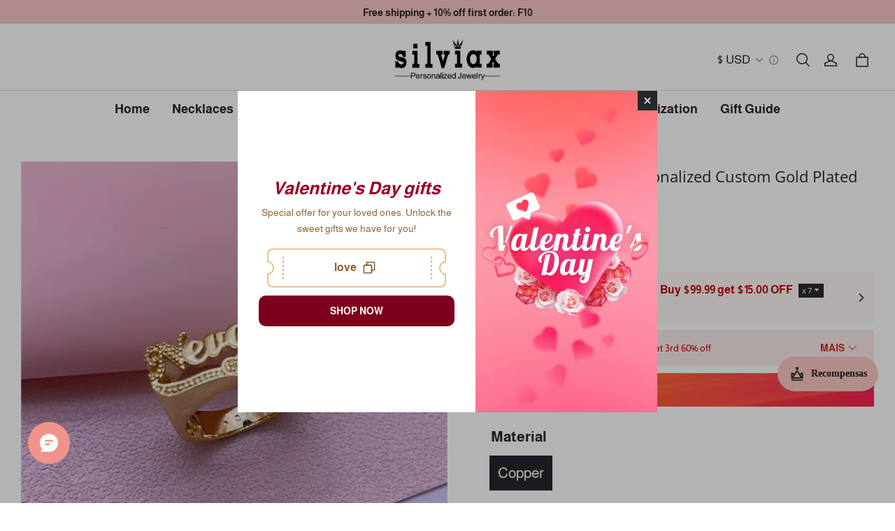

--- FILE ---
content_type: text/html; charset=utf-8
request_url: https://www.silviax.com/pt/products/heart-name-plate-personalized-custom-gold-plated-name-ring
body_size: 152871
content:
<!DOCTYPE html>
<html lang="pt">
  <head>
    <meta charset="UTF-8" />
    <meta http-equiv="X-UA-Compatible" content="IE=edge" />
    <meta
      name="viewport"
      content="width=device-width, initial-scale=1.0, minimum-scale=1.0, maximum-scale=1.0, user-scalable=no"
    />
    <link rel="canonical" href="https://www.silviax.com/pt/products/heart-name-plate-personalized-custom-gold-plated-name-ring" />
    <meta http-equiv="x-dns-prefetch-control" content="on" />
    <link rel="dns-prefetch" href="https://fonts.gstatic.com" />
    <link rel="preconnect" href="https://fonts.gstatic.com" />

      <link rel="icon" type="image/png" href="https://img-va.myshopline.com/image/store/2001341278/1658889809875/9e71737445cf489b97390a22b797fff9.png?w&#x3D;32&amp;h&#x3D;32" />

    <title>
  Heart Name Plate Personalized Custom Gold Plated Name Ring &ndash; silviax
</title>

      <meta name="description" content="Material: Copper.Color: Gold.Size: 5.0, 5.5, 6.0, 6.5, 7.0, 7.5, 8.0, 8.5, 9.0, 9.5, 10.Process: Gold plated.Recipient: Women, Mom, Wife, Girl Friend, Children, Family.Product Type: Personalized Jewelry.Gift Type: Ring.Occasions: Valentine&#x27;s Day, Mother&#x27;s Day, Christmas, Birthday, etc.Ring Type: Name Ring.Brand: Silviax Jewelry." />


    
<meta property="og:site_name" content="silviax" />
<meta property="og:url" content="https://www.silviax.com/pt/products/heart-name-plate-personalized-custom-gold-plated-name-ring" />
<meta property="og:title" content="Heart Name Plate Personalized Custom Gold Plated Name Ring" />
<meta property="og:type" content="product" />
<meta property="og:description" content="Material: Copper.Color: Gold.Size: 5.0, 5.5, 6.0, 6.5, 7.0, 7.5, 8.0, 8.5, 9.0, 9.5, 10.Process: Gold plated.Recipient: Women, Mom, Wife, Girl Friend, Children, Family.Product Type: Personalized Jewelry.Gift Type: Ring.Occasions: Valentine&#x27;s Day, Mother&#x27;s Day, Christmas, Birthday, etc.Ring Type: Name Ring.Brand: Silviax Jewelry." />  <meta property="og:image" content="https://img-va.myshopline.com/image/store/2001341278/1658889809875/s7.png?w&#x3D;635&amp;h&#x3D;635" />
  <meta property="og:image:secure_url" content="https://img-va.myshopline.com/image/store/2001341278/1658889809875/s7.png?w&#x3D;635&amp;h&#x3D;635" />
  <meta property="og:image:width" content="635" />
  <meta property="og:image:height" content="635" />
  <meta property="og:price:amount" content="52.99" />
  <meta property="og:price:currency" content="USD" />
  <meta name="twitter:site" content="@silviaxjewelry" />
<meta name="twitter:card" content="summary_large_image" />
<meta name="twitter:title" content="Heart Name Plate Personalized Custom Gold Plated Name Ring" />
<meta name="twitter:description" content="Material: Copper.Color: Gold.Size: 5.0, 5.5, 6.0, 6.5, 7.0, 7.5, 8.0, 8.5, 9.0, 9.5, 10.Process: Gold plated.Recipient: Women, Mom, Wife, Girl Friend, Children, Family.Product Type: Personalized Jewelry.Gift Type: Ring.Occasions: Valentine&#x27;s Day, Mother&#x27;s Day, Christmas, Birthday, etc.Ring Type: Name Ring.Brand: Silviax Jewelry." />

    <style>
@font-face {
  font-family: 'Open Sans';
  font-weight: 400;
  font-style: normal;
  font-display: swap;
  src: url('/cdn/shop/fonts/Open Sans:regular_v40.woff') format('woff'),
        url('/cdn/shop/fonts/Open Sans:regular_v40.woff2') format('woff2');
}

@font-face {
  font-family: 'Open Sans';
  font-weight: 500;
  font-style: normal;
  font-display: swap;
  src: url('/cdn/shop/fonts/Open Sans:500_v40.woff') format('woff'),
        url('/cdn/shop/fonts/Open Sans:500_v40.woff2') format('woff2');
}

@font-face {
  font-family: 'Open Sans';
  font-weight: 600;
  font-style: normal;
  font-display: swap;
  src: url('/cdn/shop/fonts/Open Sans:600_v40.woff') format('woff'),
        url('/cdn/shop/fonts/Open Sans:600_v40.woff2') format('woff2');
}

@font-face {
  font-family: 'Open Sans';
  font-weight: 700;
  font-style: normal;
  font-display: swap;
  src: url('/cdn/shop/fonts/Open Sans:700_v40.woff') format('woff'),
        url('/cdn/shop/fonts/Open Sans:700_v40.woff2') format('woff2');
}

@font-face {
  font-family: 'Open Sans';
  font-weight: 400;
  font-style: normal;
  font-display: swap;
  src: url('/cdn/shop/fonts/Open Sans:regular_v40.woff') format('woff'),
        url('/cdn/shop/fonts/Open Sans:regular_v40.woff2') format('woff2');
}

@font-face {
  font-family: 'Almarai';
  font-weight: 400;
  font-style: normal;
  font-display: swap;
  src: url('/cdn/shop/fonts/Almarai:regular_v12.woff') format('woff'),
        url('/cdn/shop/fonts/Almarai:regular_v12.woff2') format('woff2');
}



@font-face {
  font-family: 'Almarai';
  font-weight: 700;
  font-style: normal;
  font-display: swap;
  src: url('/cdn/shop/fonts/Almarai:700_v12.woff') format('woff'),
        url('/cdn/shop/fonts/Almarai:700_v12.woff2') format('woff2');
}

@font-face {
  font-family: 'Almarai';
  font-weight: 400;
  font-style: normal;
  font-display: swap;
  src: url('/cdn/shop/fonts/Almarai:regular_v12.woff') format('woff'),
        url('/cdn/shop/fonts/Almarai:regular_v12.woff2') format('woff2');
}


:root {
    --title-font: "Open Sans", "sans-serif";
    --title-font-weight: 400;
    --title-font-style: normal;
    --title-letter-spacing: 0.00000001em;
    --title-font-size: 22px;
    --title-line-height: 1;
    --title-text-transform: unset;
    --body-font: "Almarai", "sans-serif";
    
    --body-font-weight: 400;
    
    --body-bold-font-weight: 700;
    --body-font-style: normal;
    --body-letter-spacing: 0.00000001em;
    --body-font-size: 18px;
    --body-line-height: 1.7;

    --color-page-background: 255, 255, 255;
    --color-text: 41, 37, 44;
    --color-light-text: 148, 148, 148;
    --color-sale: 41, 37, 44;
    --color-discount: 227, 38, 25;
    --color-entry-line: 221, 221, 221;
    --color-button-background: 41, 37, 44;
    --color-button-text: 255, 255, 255;
    --color-button-secondary-background: 44, 44, 44;
    --color-button-secondary-text: 255, 255, 255;
    --color-button-secondary-border: 44, 44, 44;
    --color-discount-tag-background: 227, 38, 25;
    --color-discount-tag-text: 255, 255, 255;
    --color-cart-dot: 230, 0, 18;
    --color-cart-dot-text: 255, 255, 255;
    --color-image-background: 244, 247, 251;
    --color-image-loading-background: 244, 247, 251;
    --color-mask: 23, 23, 23;
    --color-shadow: var(--color-text);
    --color-scheme-1-bg: 247, 198, 199;
    --color-scheme-1-text: 44, 41, 36;
    --color-scheme-2-bg: 252, 246, 244;
    --color-scheme-2-text: 44, 44, 44;
    --color-scheme-3-bg: 248, 248, 248;
    --color-scheme-3-text: 0, 0, 0;

    --page-width: 1600px;
    --section-vertical-gap: 0px;
    --grid-horizontal-space: 32px;
    --grid-vertical-space: 20px;
    --grid-mobile-horizontal-space: 16px;
    --grid-mobile-vertical-space: 10px;

    --btn-border-thickness: 0px;
    --btn-border-opacity: 100%;
    --btn-border-radius: 0px;
    --btn-border-radius-outset: 0px;
    --btn-shadow-opacity: 0%;
    --btn-shadow-offset-x: -12px;
    --btn-shadow-offset-y: -12px;
    --btn-shadow-blur: 0px;

    --sku-selector-border-thickness: 0px;
    --sku-selector-border-opacity: 0%;
    --sku-selector-border-radius: 0px;
    --sku-selector-border-radius-outset: 0px;

    --input-border-thickness: 1px;
    --input-border-opacity: 100%;
    --input-border-radius: 0px;
    --input-border-radius-outset: 0px;
    --input-shadow-opacity: 0%;
    --input-shadow-offset-x: 0px;
    --input-shadow-offset-y: 0px;
    --input-shadow-blur: 0px;

    --card-border-thickness: 0px;
    --card-border-opacity: 10%;
    --card-border-radius: 0px;
    --card-border-radius-outset: 0px;
    --card-shadow-opacity: 0%;
    --card-shadow-offset-x: 0px;
    --card-shadow-offset-y: 0px;
    --card-shadow-blur: 0px;

    --product-card-border-thickness: 0px;
    --product-card-border-opacity: 10%;
    --product-card-border-radius: 0px;
    --product-card-border-radius-outset: 0px;
    --product-card-shadow-opacity: 0%;
    --product-card-shadow-offset-x: 0px;
    --product-card-shadow-offset-y: 0px;
    --product-card-shadow-blur: 0px;
    --product-card-content-align: left;

    --collection-card-border-thickness: 0px;
    --collection-card-border-opacity: 10%;
    --collection-card-border-radius: 0px;
    --collection-card-border-radius-outset: 0px;
    --collection-card-shadow-opacity: 0%;
    --collection-card-shadow-offset-x: 0px;
    --collection-card-shadow-offset-y: 0px;
    --collection-card-shadow-blur: 0px;

    --blog-card-border-thickness: 0px;
    --blog-card-border-opacity: 10%;
    --blog-card-border-radius: 0px;
    --blog-card-border-radius-outset: 0px;
    --blog-card-shadow-opacity: 0%;
    --blog-card-shadow-offset-x: 0px;
    --blog-card-shadow-offset-y: 0px;
    --blog-card-shadow-blur: 0px;

    --content-border-thickness: 0px;
    --content-border-opacity: 0%;
    --content-border-radius: 0px;
    --content-border-radius-outset: 0px;
    --content-shadow-opacity: 0%;
    --content-shadow-offset-x: 0px;
    --content-shadow-offset-y: 0px;
    --content-shadow-blur: 0px;

    --media-border-thickness: 0px;
    --media-border-opacity: 0%;
    --media-border-radius: 0px;
    --media-border-radius-outset: 0px;
    --media-shadow-opacity: 0%;
    --media-shadow-offset-x: 0px;
    --media-shadow-offset-left: 0px;
    --media-shadow-offset-right: 0px;
    --media-shadow-offset-y: 0px;
    --media-shadow-offset-top: 0px;
    --media-shadow-offset-bottom: 0px;
    --media-shadow-blur: 0px;

    --menu-modal-border-thickness: 1px;
    --menu-modal-border-opacity: 10%;
    --menu-modal-border-radius: 0px;
    --menu-modal-border-radius-outset: 0px;
    --menu-modal-shadow-opacity: 0%;
    --menu-modal-shadow-offset-x: 0px;
    --menu-modal-shadow-offset-y: 4px;
    --menu-modal-shadow-blur: 5px;

    --drawer-border-thickness: 1px;
    --drawer-border-opacity: 10%;
    --drawer-shadow-opacity: 0%;
    --drawer-shadow-offset-x: 0px;
    --drawer-shadow-offset-y: 4px;
    --drawer-shadow-blur: 5px;

    --product-discount-radius: 0px;

    --swatch-background-default-image: url(https://img-preview.myshopline.com/image/shopline/cd6ff42434a14bc087629fff79340a8a.png);
    --swatch-size: 18px;
}
</style>

    <link href="/cdn/shop/prev/32ce041007058889bd9ccb8b22ade877/1765535679680/assets/base.css" rel="stylesheet" type="text/css" media="all">

    <script src="/cdn/shop/prev/32ce041007058889bd9ccb8b22ade877/1765535679680/assets/global.js" defer="defer"></script>

    
  <meta name="google-site-verification" content />
  <meta name="msvalidate.01" content />
<meta name="msvalidate.01" content />
  <meta name="facebook-domain-verification" content=tu1gxpo6l6nt512qh7b8hgjwohalo0 />
  <meta name="p:domain_verify" content="3dbf4d6f5de792a96fcecae8f15651a5" />
  
<script >function __SL_CUSTOM_CODE_GETROW__(){var r=new Error;if(!r.stack)try{throw r}catch(r){if(!r.stack)return 0}var t=r.stack.toString().split(/\r\n|\n/),e=/:(\d+):(?:\d+)[^\d]*$/;do{var n=t.shift()}while(!e.exec(n)&&t.length);var a=e.exec(t.shift());return a?parseInt(a[1]):0}</script>
<script >!function(){function t(){this.data={}}t.prototype.set=function(t,n,i){this[n]||(this[n]={start:"",end:"",scripts:[]}),this[n][i]=t,this[n].start&&this[n].end&&(this.data[n]||(this.data[n]=[]),this.data[n].push(this[n]),delete this[n])},t.prototype.setScript=function(t,n){const i=this.data[t].find((function(t,n){return 0===n&&!t.scripts.length||!t.scripts.length}));i&&(i.scripts=i.scripts.concat(n))},t.prototype.getAppKeyByScriptUrl=function(t){var n=this;return new Promise((function(i){setTimeout((function(){const s=Object.keys(n.data).find((function(i){return n.data[i].find((function(n){return n.scripts.find((function(n){if(n&&n.src)return t===n.src}))}))}));i(s)}),4)}))},t.prototype.getAppKey=function(t){var n=this;return Object.keys(n.data).find((function(i){if(n.data[i].find((function(n){return n.start<t&&n.end>t})))return!0}))},window.__APP_CODE__||(window.__APP_CODE__=new t)}();</script>
<script>window.__ENV__ = {"APP_ENV":"product","SENTRY_DSN":"https:\u002F\u002Fb1ba39d4e0bf4bf6a6ef0a2add016a44@sentry-new.myshopline.com\u002F265","STORE_THEME_SENTRY_DSN":"https:\u002F\u002Fab5c03d7011e42d7b3914c7bd779547b@sentry-new.myshopline.com\u002F273","SENTRY_TRACES_SAMPLE_RATE":-1,"ENABLE_IFRAME_ID":true,"SENTRY_GRAY":false,"SDK_UMDJS":"https:\u002F\u002Fcdn.myshopline.com\u002Ft\u002Flayout\u002Fdev\u002F3300003680\u002F1608276731999\u002F610a693c63e57e2aca6c2554\u002F1628072347914\u002Fassets\u002Findex.umd.min.js","USE_STORE_INFO_REGION_CACHE":true,"USE_REDIRECT_PATH_CACHE":true,"USE_APP_CODE_BLOCK_CACHE":true,"USE_HTTP_REPORT_EVENT_IDS":[60006253],"USE_HTTP_REPORT_EVENT_NAMES":["view"],"ROBOTS_CACHER":{"ua_list":[],"useless_query":["fbclid","gclid","utm_campaign","utm_adset","utm_ad","utm_medium","utm_source","utm_content","utm_term","campaign_id","adset_id","ad_id","variant"],"expires":600,"store_domain_list":["ALL"],"is_use_spider_company":false,"is_use_spider_ua":false},"PAGE_CACHER":{"enable":false,"themes":["ALL","Expect","Impress","Expect_TEST"],"templates":[{"name":"templates\u002Findex","expires":10}]},"useOldSSRPlugin":{},"PAYPAL_CONFIG":{"disableFunding":"card,bancontact,blik,eps,giropay,ideal,mercadopago,mybank,p24,sepa,sofort,venmo"},"LOGGING_THRESHOLD_BY_RENDER":500,"POLLING_TIME-OUT_RETRY_FREQUENCY":8,"POLLING_TIME-OUT_RETRY_DELAY":3000,"DF_SDK_ENABLE":{"isAll":true,"appCode":"m3tdgo","themeNames":["Expect","global","Along","Impress","Soo","Solid"]},"PAYPAL_CONFIG_V2":[{"key":"disable-funding","value":"card,bancontact,blik,eps,giropay,ideal,mercadopago,mybank,p24,sepa,sofort,venmo","isCoverAll":true,"scope":"continue","whitelist":[],"blacklist":[]},{"key":"enable-funding","value":"paylater","isCoverAll":true,"scope":"all","whitelist":[],"blacklist":[]}],"COMPLETE_ORDER_JUMP_TIMEOUT":10,"ADDRESS_AUTOCOMPLETE_CONFIG":{"prediction_debounce_ms":400,"south_east_countries":{"mode":"disable","whitelist_store_ids":["1652240404138","1679974845705","1676274381211","1677468419723","1682156092973","1663745358748","1673329501708","1676868586152","1648608707106","1679279486633","1681696235688","1664792332609","1677837417427","1672322277922","1644637282055","1644637282057"],"blacklist_store_ids":[]}},"TRADE__FEATURE_FLAGS_CONFIG":{"server_endpoint":"https:\u002F\u002Fabtest.myshopline.com\u002Fexperiment","app_key":"shopline-trade"},"USE_REPORT_URL_STORE_IDS":["all"],"USE_EVENT_TRACE_CONFIG_CACHE":true,"IS_CHANGE_MERCHANT_TO_SITE":true,"PRODUCT_OBJECTS_GRAY_RULE":{"enable":true,"handleList":["adasgtest","bix3mk02","wenxuetingfz","amy.wen11","wenxuetingsgauto","shoplinewebtest","graytest","taican","haidu","bryant33","nana13","sjf03-sin","apitest001","adaus","bix3mk03","wenxuetingus","amy.wen12","wenxuetingauto","wenxuetingusauto","chun77","nana11","test03","apitest002","amywen12","lives-will","winsonwen","yongzyongz","slbryant","garytest","yongzyongz","lives-will","winsonwen","test111111","test04-sin","sjf03-us","shawboutique","extent-demo","beetlesgelpolish","soufeel","test-tys","r39x33kmubdcsvja9i","mademine-test-tys","1chqxtmchih8ul","jason-us","jason-sg","tina2","halaras","myhawaiianshirts","mycustombobblehead"],"ratio":50},"ANALYTICS_UNIFY_GRAY_RELEASE":{"mode":"enable","whitelist_store_ids":["1652346646815","1638414839611","1642130021163","1642131927426","1630501976031","1648035404403","1645674326376","1651043640069","1651043724090","1657526001214","1647484007546","1647484007544","1624357166224","1624357254427","1636104438479","1620894872993","1660029927621","1652860505799","1617342438329","1669257343066","1648618724151","1660298151528","1627028228094","1622273458746","1654928138524","1638261240621","1613720968901","1635752587298","1663745358748","1661141170361","1647403782103","1651474946978","1643076271655","1670831080910","1668397986105","1667965821827","1641892089168","1675933021301","1610595454815","1676444791806","1677643068491","1608023024844","1677665459056","1649899255016","1653472032776","1653472032782"]},"WEBSITE_MIFRATION":true,"TRADE_PAY":{"JUMP_TIMEOUT":2000,"AUTO_INIT":{"TIMEOUT":5000,"CHANNELS":[{"payMethodCode":"GooglePay"},{"payMethodCode":"ApplePay"}]}},"CHECKOUT_COUNTRY_LIBRARY_JSON_URL":"https:\u002F\u002Fcdn.myshopline.com\u002Ft\u002Fcf\u002F1cad82e8f88f0f743c2b82d308fb84f9\u002F4yblskxgvzarr1ub\u002Fcheckout-countries","CHECKOUT_COUNTRY_LIBRARY_JS_URL":"\u002Fcf-edge-static\u002F1cad82e8f88f0f743c2b82d308fb84f9\u002Fcheckout-countries","ANALYTICS_UNIFY_CONFIG":{"disableGetCollectionsStores":["1732075791988","1640660241441","1698792289635"],"hdsdkHttpConfig":{"stores":["*"],"acts":["webeventtracker","webslcodetrack"],"uas":["musical_ly"],"sendMethod":"ajax"},"requestBodyLogConfig":{"whiteListStores":["1701411459039","1749453744586","1745897255749"],"isHttpReport":true},"pageDurationAsyncLoopInterval":0,"greyLog":true,"pageHideGreyStoreIds":[],"storageTypeMap":{"cookie":[],"localStorage":[],"sessionStorage":[]},"channelLoggerList":["FacebookPixel","GoogleAnalytics4","GoogleUniversalAnalytics","GoogleAdsConversion","GoogleAdsRemarketing"],"googleAdsConversion":{"orderCompleteAddressData":{"mode":"enable","blacklist_store_ids":["1648035404403","1647510680777"]}},"hdsdkFilterEvents":{"enable":true,"events":{"webslcodetrack":[{"event_name":"PageView_300"},{"event_name":"PageView_1000"},{"event_name":"PageView_2000"},{"event_name":"PageView_3000"},{"event_name":"View","page":102,"module":109,"component":101,"action_type":101},{"event_name":"View","page":103,"module":109,"component":101,"action_type":101},{"event_name":"View","page":132,"module":-999,"component":-999,"action_type":101},{"event_name":"ViewSuccess","page":132,"module":-999,"component":-999,"action_type":108}]}}},"WEB_PIXELS":{"wpt":{"templateBaseUrl":"https:\u002F\u002Fcdn.myshopline.com\u002Ft\u002Fwpm","sdkBaseUrl":"https:\u002F\u002Fcdn.myshopline.com\u002Fsl\u002Fsdk","sdkVersion":"wpt-0.4.3"},"wpm":{"sdkBaseUrl":"https:\u002F\u002Fcdn.myshopline.com\u002Fsl\u002Fsdk","sdkVersion":"wpm-0.6.1"}},"CHAIN_BASE_CONFIG":{"event":{"playback":{"playbackMaxLimit":0,"trackThreshold":50}}},"CHAIN_BASE_SERVICE_WORKER_URL":"\u002Fcf-edge-static\u002F4901d6778f66716fa583d51614a75d3d\u002Fchain-base-service-worker.js","ANALYTICS_TRANSPORT_RULES":{"GAAds":["1640660241441"],"GAR":["1640660241441"],"GA4":["1681718798653","1640660241441"]},"streamTheme":[],"TRADE__METRIC_REPORT_CONFIG":{"rate":10000,"version":"v1"},"SENTRY_ERROR_FILTER_MESSAGES":["not match the postCode list","The current browser does not support Google Pay","Cannot use applePay","The current browser does not support this payment method","SDK实例化 & 初始化 失败 [reason: DEVICE_NOT_SUPPORT]","SDK实例化 & 初始化 失败 [reason: no support browser]","evaluating 'document.getElementById('stage-footer')","evaluating 'document.getElementById('live-chat-ai-wrapper')"]}</script><script>window.__LE__ = true;if(!window.Shopline){ window.Shopline = {} };Shopline.designMode=false;Shopline.uri={"alias":"ProductsDetail","isExact":true,"params":{"uniqueKey":"heart-name-plate-personalized-custom-gold-plated-name-ring"},"query":{},"url":"\u002Fpt\u002Fproducts\u002Fheart-name-plate-personalized-custom-gold-plated-name-ring","path":"\u002Fproducts\u002F:uniqueKey","template":"templates\u002Fproduct.json","bindingTemplate":"templates\u002Fproducts\u002Fdetail.html","root_url":"\u002Fpt","customPageId":"0"};Shopline.handle="silviaxjewelry";Shopline.merchantId="2001341278";Shopline.storeId="1658889809875";Shopline.currency="USD";Shopline.themeId="6788e974e8e0dd376fbbf5a1";Shopline.themeName="Charm";Shopline.storeThemeName="Charm3";Shopline.themeVersion="1.4.65";Shopline.themeTypeVersion=2.1;Shopline.updateMode=0;Shopline.locale="pt";Shopline.customerCountry="US";Shopline.routes={"root":"\u002Fpt\u002F"};Shopline.theme={"settings":{"desktop_logo_width":150,"mobile_logo_width":100,"color_page_background":"#FFFFFF","color_text":"#29252C","color_light_text":"#949494","color_entry_line":"#DDDDDD","color_card_background":"","color_card_text":"#2c2c2c","color_button_background":"#29252C","color_button_text":"#FFFFFF","color_button_secondary_background":"#2c2c2c","color_button_secondary_text":"#ffffff","color_button_secondary_border":"#2c2c2c","color_sale":"#29252C","color_discount":"#E32619","color_discount_tag_background":"#E32619","color_discount_tag_text":"#FFFFFF","color_cart_dot":"#E60012","color_cart_dot_text":"#FFFFFF","color_image_background":"#F4F7FB","color_image_loading_background":"#F4F7FB","color_mask":"#171717","color_shadow":"","color_scheme_1_bg":"#f7c6c7","color_scheme_1_text":"#2C2924","color_scheme_2_bg":"#fcf6f4","color_scheme_2_text":"#2c2c2c","color_scheme_3_bg":"#f8f8f8","color_scheme_3_text":"#000000","title_font_family":"Open Sans","title_letter_spacing":0,"title_font_size":22,"title_line_height":1,"title_uppercase":false,"body_font_family":"Almarai","body_letter_spacing":0,"body_font_size":18,"body_line_height":1.7,"page_width":1600,"section_vertical_gap":0,"grid_horizontal_space":32,"grid_vertical_space":20,"btn_hover_animation":"hover_zoom","btn_border_thickness":0,"btn_border_opacity":100,"btn_border_radius":0,"btn_shadow_opacity":0,"btn_shadow_offset_x":-12,"btn_shadow_offset_y":-12,"btn_shadow_blur":0,"sku_selector_border_thickness":0,"sku_selector_border_opacity":0,"sku_selector_border_radius":0,"sku_selector_shadow_opacity":0,"sku_selector_shadow_offset_x":0,"sku_selector_shadow_offset_y":0,"sku_selector_shadow_blur":0,"input_border_thickness":1,"input_border_opacity":100,"input_border_radius":0,"input_shadow_opacity":0,"input_shadow_offset_x":0,"input_shadow_offset_y":0,"input_shadow_blur":0,"enable_quick_view":false,"quick_view_button_pc_style":"hover_button","quick_view_button_mobile_style":"icon","quick_view_mobile_position":"below","product_title_show_type":"display-1-row","product_pc_title_show":true,"product_mobile_title_show":false,"enabled_color_swatch":false,"swatch_style":"square","swatch_max_show":4,"swatch_show_style":"show_one_row","swatch_size":18,"product_discount":false,"product_discount_tag_style":"save","product_discount_style":"ratio","product_discount_size":"mini","product_discount_position":"right_top","product_discount_radius":0,"product_card_price_show_type":"lowest_price","product_card_style":"normal","product_card_image_padding":0,"product_card_content_align":"left","product_card_border_thickness":0,"product_card_border_opacity":10,"product_card_border_radius":0,"product_card_shadow_opacity":0,"product_card_shadow_offset_x":0,"product_card_shadow_offset_y":0,"product_card_shadow_blur":0,"collection_card_style":"normal","collection_card_image_padding":0,"collection_card_content_align":"center","collection_card_border_thickness":0,"collection_card_border_opacity":10,"collection_card_border_radius":0,"collection_card_shadow_opacity":0,"collection_card_shadow_offset_x":0,"collection_card_shadow_offset_y":0,"collection_card_shadow_blur":0,"blog_card_style":"normal","blog_card_image_padding":0,"blog_card_content_align":"center","blog_card_border_thickness":0,"blog_card_border_opacity":10,"blog_card_border_radius":0,"blog_card_shadow_opacity":0,"blog_card_shadow_offset_x":0,"blog_card_shadow_offset_y":0,"blog_card_shadow_blur":0,"card_border_thickness":0,"card_border_opacity":10,"card_border_radius":0,"card_shadow_opacity":0,"card_shadow_offset_x":0,"card_shadow_offset_y":0,"card_shadow_blur":0,"content_border_thickness":0,"content_border_opacity":0,"content_border_radius":0,"content_shadow_opacity":0,"content_shadow_offset_x":0,"content_shadow_offset_y":0,"content_shadow_blur":0,"media_border_thickness":0,"media_border_opacity":0,"media_border_radius":0,"media_shadow_opacity":0,"media_shadow_offset_x":0,"media_shadow_offset_y":0,"media_shadow_blur":0,"menu_modal_border_thickness":1,"menu_modal_border_opacity":10,"menu_modal_border_radius":0,"menu_modal_shadow_opacity":0,"menu_modal_shadow_offset_x":0,"menu_modal_shadow_offset_y":4,"menu_modal_shadow_blur":5,"drawer_border_thickness":1,"drawer_border_opacity":10,"drawer_shadow_opacity":0,"drawer_shadow_offset_x":0,"drawer_shadow_offset_y":4,"drawer_shadow_blur":5,"cart_type":"drawer","cart_empty_recommend_title":"You May Also Like","cart_empty_recommend_product_to_show":12,"cart_empty_recommend_product_image_ratio":"adapt","cart_empty_recommend_product_image_fill_type":"contain","co_banner_pc_img":{},"co_banner_phone_img":{},"co_banner_pc_height":"low","co_banner_phone_height":"low","co_banner_img_show":"center","co_full_screen":true,"co_checkout_image":{},"co_logo_size":"medium","co_logo_position":"left","co_bg_image":{},"co_background_color":"#FFFFFF","co_form_bg_color":"white","co_order_bg_image":{},"co_order_background_color":"#FAFAFA","co_type_title_font":{"lib":"system","value":"System"},"co_type_body_font":{"lib":"system","value":"System"},"co_color_btn_bg":"#276EAF","co_color_err_color":"#F04949","co_color_msg_color":"#276EAF","show_official_icon":true,"social_facebook_link":"https:\u002F\u002Fwww.facebook.com\u002Fsilviaxjewelry","social_twitter_link":"https:\u002F\u002Ftwitter.com\u002Fsilviaxjewelry","social_pinterest_link":"https:\u002F\u002Fwww.pinterest.com\u002Fsilviaxjewelry001\u002F","social_instagram_link":"https:\u002F\u002Fwww.instagram.com\u002Fsilviaxjewelry\u002F","social_snapchat_link":"https:\u002F\u002Fwww.snapchat.com\u002Fadd\u002Fsilviaxjewelry","social_tiktok_link":"https:\u002F\u002Fwww.tiktok.com\u002F@silviaxjewelry?lang=en","social_youtube_link":"https:\u002F\u002Fwww.youtube.com\u002Fc\u002Fsilviaxjewelry","social_vimeo_link":"","social_tumblr_link":"","social_linkedin_link":"","social_whatsapp_link":"","social_line_link":"","social_kakao_link":"","show_official_share_icon":false,"show_social_name":true,"share_to_facebook":true,"share_to_twitter":true,"share_to_pinterest":true,"share_to_line":true,"share_to_whatsapp":true,"share_to_tumblr":true,"show_search_goods_price":true,"show_pc_breadcrumb":false,"show_mobile_breadcrumb":false,"favicon_image":"https:\u002F\u002Fimg-va.myshopline.com\u002Fimage\u002Fstore\u002F2001341278\u002F1658889809875\u002F9e71737445cf489b97390a22b797fff9.png?w=32&h=32","product_add_to_cart":true,"cart_empty_recommend_collection":"12255127263631974183940406","logo":"shopline:\u002F\u002Fshop_images\u002Flogo_6192591152484207638.png","search_menu":"5512348990773165114","cart_continue_url":"shopline:\u002F\u002Fcollections\u002F12255127256439917215400406"},"blocks":{"1742957023856c6e731f":{"type":"shopline:\u002F\u002Fapps\u002F店铺转化提升\u002Fblocks\u002Fclick-block\u002Fe4a69c52-27bd-4ec9-86c8-1d5b4d867769","disabled":true,"settings":{},"id":"17370795777501e4fc72"},"1742957023856f1372c2":{"type":"shopline:\u002F\u002Fapps\u002F店铺转化提升\u002Fblocks\u002Fcount-down-of-cart\u002Fe4a69c52-27bd-4ec9-86c8-1d5b4d867769","disabled":true,"settings":{"finalWords":"","prefix":"","suffix":""},"id":"17370795777508f92332"},"1742957023856c767f4f":{"type":"shopline:\u002F\u002Fapps\u002F店铺转化提升\u002Fblocks\u002Fdiscount-modal-block\u002Fe4a69c52-27bd-4ec9-86c8-1d5b4d867769","disabled":false,"settings":{"titleContent":"","msgContent":"","toCheckOutContent":"","toShoppingContent":""},"id":"173707957775080c28c9"},"1742957023857241e4ca":{"type":"shopline:\u002F\u002Fapps\u002F店铺转化提升\u002Fblocks\u002Fpayment-security\u002Fe4a69c52-27bd-4ec9-86c8-1d5b4d867769","disabled":true,"settings":{"paymentSecurityDesc":"","afterSaleGuaranteeDesc":""},"id":"17370795777506af6d1c"},"1742957023857602060c":{"type":"shopline:\u002F\u002Fapps\u002F店铺转化提升\u002Fblocks\u002Fproduct-promotion-label\u002Fe4a69c52-27bd-4ec9-86c8-1d5b4d867769","disabled":false,"settings":{},"id":"17370795777505ccd4bb"},"174295702385740e467b":{"type":"shopline:\u002F\u002Fapps\u002F店铺转化提升\u002Fblocks\u002Fship-calculate\u002Fe4a69c52-27bd-4ec9-86c8-1d5b4d867769","disabled":true,"settings":{"title":"","country":"","province":"","city":"","zipCode":"","calculateButtonTitle":""},"id":"17370795777509de10df"},"174295702385880c9118":{"type":"shopline:\u002F\u002Fapps\u002F商品评价\u002Fblocks\u002Fapp_embed_block\u002Fbd4a09d9-7542-4e11-931c-19fe441576aa","disabled":false,"settings":{"comment_html":""},"id":"1737079577751d176962"},"174295702385910afc9e":{"type":"shopline:\u002F\u002Fapps\u002F商品评价\u002Fblocks\u002Fcomment-pop\u002Fbd4a09d9-7542-4e11-931c-19fe441576aa","disabled":true,"settings":{},"id":"1737079577751ded652e"},"17429570238599089c9f":{"type":"shopline:\u002F\u002Fapps\u002F商品评价\u002Fblocks\u002Fcomment-structure\u002Fbd4a09d9-7542-4e11-931c-19fe441576aa","disabled":true,"settings":{},"id":"17370795777514eb2612"},"1742957023859e0230e1":{"type":"shopline:\u002F\u002Fapps\u002FWEBPUSH\u002Fblocks\u002Fapp-embed-block\u002F7b4207ec-1620-48ab-8fc9-4da43167d4a1","disabled":false,"settings":{},"id":"1737079577751b72a48e"},"1742957023859bafcd92":{"type":"shopline:\u002F\u002Fapps\u002F订单票据定制助手\u002Fblocks\u002Fapp-embed-block\u002F83ee113e-eaa0-44a6-8fbc-2d5ea0d4eaff","disabled":true,"settings":{},"id":"1737079577751290e6b5"},"1742957023859aaecc31":{"type":"shopline:\u002F\u002Fapps\u002FEasyRank SEO All-in-one\u002Fblocks\u002Fapp_embed_block\u002F61323553-618d-4754-80da-829c681c52ab","disabled":false,"settings":{},"id":"17370795777512f42ee3"},"17429570238632365f55":{"type":"shopline:\u002F\u002Fapps\u002FEasyRank SEO All-in-one\u002Fblocks\u002Feasyrank_404_monitor\u002F61323553-618d-4754-80da-829c681c52ab","disabled":false,"settings":{},"id":"17370795777513c3b528"},"17429570238631f7331d":{"type":"shopline:\u002F\u002Fapps\u002F高阶组件库\u002Fblocks\u002Fback-to-top\u002F01405986-ae6f-4fcc-adaa-2a21f14efc9f","disabled":true,"settings":{"color_background":"#ffffff","background_opacity":100,"icon_name":"arrow1","color_icon":"#000000","radius":40,"pc_position_right":40,"pc_position_bottom":180,"mb_position_right":20,"mb_position_bottom":72},"id":"17370795777511a9c902"},"17429570238646a5dcd5":{"type":"shopline:\u002F\u002Fapps\u002F高阶组件库\u002Fblocks\u002Ffooter-tab\u002F01405986-ae6f-4fcc-adaa-2a21f14efc9f","disabled":true,"settings":{"show_pages":{"showType":"all","customPages":[]},"tab_1":"Home","icon_1":"home","tab_2":"Category","icon_2":"category","tab_3":"Cart","icon_3":"cart","tab_4":"User","icon_4":"user","icon_5":"none","color_title":"#000000","title_font_family":"Poppins:600","title_m_font_size":12,"title_letter_spacing":0,"title_line_height":1.6,"padding_height":6,"tab_radius":0,"color_icon":"#000000","color_background":"#ffffff","background_opacity":100},"id":"1737079577751da7d598"},"1742957023864e9c0a20":{"type":"shopline:\u002F\u002Fapps\u002F多平台Pixel安装助手\u002Fblocks\u002Fapp-embed-block\u002F797eece0-2975-4d45-a7ef-470cadb67ba9","disabled":false,"settings":{},"id":"17370795777515860e95"},"17429570238648f516ce":{"type":"shopline:\u002F\u002Fapps\u002F消息中心\u002Fblocks\u002Fmc-chat-widget\u002Feb9f2b8e-abe2-475c-b5d6-ce600991155b","disabled":false,"settings":{},"id":"173707957775168fe8ab"},"17429570238640bf67a5":{"type":"shopline:\u002F\u002Fapps\u002FGDPR-隐私弹窗\u002Fblocks\u002Fgdpr-embeded-app-block\u002F99b5bc7b-5971-4b60-8372-dc63df1cde73","disabled":false,"settings":{"color_type":"0","title_color":"#000000","description_color":"#000000","button_text_color":"#FFFFFF","button_bg_color":"#000000","button_border_color":"#FFFFFF","secondary_button_text_color":"#000000","secondary_button_bg_color":"#FFFFFF","secondary_button_border_color":"#000000","banner_color":"#FFFFFF","tip_text_color":"#7A8499","size_type":"0","title_size":16,"description_size":14,"button_size":12,"secondary_button_size":12,"radius_type":"0","modal_radius":0,"button_radius":0},"id":"17370795777514c7d72c"},"17429570238640a43da1":{"type":"shopline:\u002F\u002Fapps\u002F多语言&多货币助手\u002Fblocks\u002Fcurrency-convert\u002F5d9e1987-6350-44e8-bfc9-6c3d7168c5a2","disabled":true,"settings":{"color_mode":"followTheme","bg_color":"#FFFFFF","text_color":"#000000","hover_text_color":"#476377","hover_bg_color":"#EAEDF1"},"id":"17370795777510524a02"},"17429570238643dd197f":{"type":"shopline:\u002F\u002Fapps\u002F多语言&多货币助手\u002Fblocks\u002Fgoogle-translate\u002F5d9e1987-6350-44e8-bfc9-6c3d7168c5a2","disabled":true,"settings":{"color_mode":"followTheme","bg_color":"#FFFFFF","text_color":"#000000","hover_text_color":"#476377","hover_bg_color":"#EAEDF1"},"id":"173707957775105350e4"}}};Shopline.settings={"desktop_logo_width":150,"mobile_logo_width":100,"color_page_background":{"alpha":1,"red":255,"green":255,"blue":255,"hue":0,"saturation":100,"lightness":100,"rgb":"255 255 255","rgba":"255 255 255 \u002F 1.0"},"color_text":{"alpha":1,"red":41,"green":37,"blue":44,"hue":274,"saturation":9,"lightness":16,"rgb":"41 37 44","rgba":"41 37 44 \u002F 1.0"},"color_light_text":{"alpha":1,"red":148,"green":148,"blue":148,"hue":0,"saturation":0,"lightness":58,"rgb":"148 148 148","rgba":"148 148 148 \u002F 1.0"},"color_entry_line":{"alpha":1,"red":221,"green":221,"blue":221,"hue":0,"saturation":0,"lightness":87,"rgb":"221 221 221","rgba":"221 221 221 \u002F 1.0"},"color_card_background":{},"color_card_text":{"alpha":1,"red":44,"green":44,"blue":44,"hue":0,"saturation":0,"lightness":17,"rgb":"44 44 44","rgba":"44 44 44 \u002F 1.0"},"color_button_background":{"alpha":1,"red":41,"green":37,"blue":44,"hue":274,"saturation":9,"lightness":16,"rgb":"41 37 44","rgba":"41 37 44 \u002F 1.0"},"color_button_text":{"alpha":1,"red":255,"green":255,"blue":255,"hue":0,"saturation":100,"lightness":100,"rgb":"255 255 255","rgba":"255 255 255 \u002F 1.0"},"color_button_secondary_background":{"alpha":1,"red":44,"green":44,"blue":44,"hue":0,"saturation":0,"lightness":17,"rgb":"44 44 44","rgba":"44 44 44 \u002F 1.0"},"color_button_secondary_text":{"alpha":1,"red":255,"green":255,"blue":255,"hue":0,"saturation":100,"lightness":100,"rgb":"255 255 255","rgba":"255 255 255 \u002F 1.0"},"color_button_secondary_border":{"alpha":1,"red":44,"green":44,"blue":44,"hue":0,"saturation":0,"lightness":17,"rgb":"44 44 44","rgba":"44 44 44 \u002F 1.0"},"color_sale":{"alpha":1,"red":41,"green":37,"blue":44,"hue":274,"saturation":9,"lightness":16,"rgb":"41 37 44","rgba":"41 37 44 \u002F 1.0"},"color_discount":{"alpha":1,"red":227,"green":38,"blue":25,"hue":4,"saturation":80,"lightness":49,"rgb":"227 38 25","rgba":"227 38 25 \u002F 1.0"},"color_discount_tag_background":{"alpha":1,"red":227,"green":38,"blue":25,"hue":4,"saturation":80,"lightness":49,"rgb":"227 38 25","rgba":"227 38 25 \u002F 1.0"},"color_discount_tag_text":{"alpha":1,"red":255,"green":255,"blue":255,"hue":0,"saturation":100,"lightness":100,"rgb":"255 255 255","rgba":"255 255 255 \u002F 1.0"},"color_cart_dot":{"alpha":1,"red":230,"green":0,"blue":18,"hue":355,"saturation":100,"lightness":45,"rgb":"230 0 18","rgba":"230 0 18 \u002F 1.0"},"color_cart_dot_text":{"alpha":1,"red":255,"green":255,"blue":255,"hue":0,"saturation":100,"lightness":100,"rgb":"255 255 255","rgba":"255 255 255 \u002F 1.0"},"color_image_background":{"alpha":1,"red":244,"green":247,"blue":251,"hue":214,"saturation":47,"lightness":97,"rgb":"244 247 251","rgba":"244 247 251 \u002F 1.0"},"color_image_loading_background":{"alpha":1,"red":244,"green":247,"blue":251,"hue":214,"saturation":47,"lightness":97,"rgb":"244 247 251","rgba":"244 247 251 \u002F 1.0"},"color_mask":{"alpha":1,"red":23,"green":23,"blue":23,"hue":0,"saturation":0,"lightness":9,"rgb":"23 23 23","rgba":"23 23 23 \u002F 1.0"},"color_shadow":{},"color_scheme_1_bg":{"alpha":1,"red":247,"green":198,"blue":199,"hue":359,"saturation":75,"lightness":87,"rgb":"247 198 199","rgba":"247 198 199 \u002F 1.0"},"color_scheme_1_text":{"alpha":1,"red":44,"green":41,"blue":36,"hue":38,"saturation":10,"lightness":16,"rgb":"44 41 36","rgba":"44 41 36 \u002F 1.0"},"color_scheme_2_bg":{"alpha":1,"red":252,"green":246,"blue":244,"hue":15,"saturation":57,"lightness":97,"rgb":"252 246 244","rgba":"252 246 244 \u002F 1.0"},"color_scheme_2_text":{"alpha":1,"red":44,"green":44,"blue":44,"hue":0,"saturation":0,"lightness":17,"rgb":"44 44 44","rgba":"44 44 44 \u002F 1.0"},"color_scheme_3_bg":{"alpha":1,"red":248,"green":248,"blue":248,"hue":0,"saturation":0,"lightness":97,"rgb":"248 248 248","rgba":"248 248 248 \u002F 1.0"},"color_scheme_3_text":{"alpha":1,"red":0,"green":0,"blue":0,"hue":0,"saturation":0,"lightness":0,"rgb":"0 0 0","rgba":"0 0 0 \u002F 1.0"},"title_font_family":{"fallback_families":"sans-serif","family":"Open Sans","style":"normal","weight":"400","variants":"regular","system":false},"title_letter_spacing":0,"title_font_size":22,"title_line_height":1,"title_uppercase":false,"body_font_family":{"fallback_families":"sans-serif","family":"Almarai","style":"normal","weight":"400","variants":"regular","system":false},"body_letter_spacing":0,"body_font_size":18,"body_line_height":1.7,"page_width":1600,"section_vertical_gap":0,"grid_horizontal_space":32,"grid_vertical_space":20,"btn_hover_animation":"hover_zoom","btn_border_thickness":0,"btn_border_opacity":100,"btn_border_radius":0,"btn_shadow_opacity":0,"btn_shadow_offset_x":-12,"btn_shadow_offset_y":-12,"btn_shadow_blur":0,"sku_selector_border_thickness":0,"sku_selector_border_opacity":0,"sku_selector_border_radius":0,"sku_selector_shadow_opacity":0,"sku_selector_shadow_offset_x":0,"sku_selector_shadow_offset_y":0,"sku_selector_shadow_blur":0,"input_border_thickness":1,"input_border_opacity":100,"input_border_radius":0,"input_shadow_opacity":0,"input_shadow_offset_x":0,"input_shadow_offset_y":0,"input_shadow_blur":0,"enable_quick_view":false,"quick_view_button_pc_style":"hover_button","quick_view_button_mobile_style":"icon","quick_view_mobile_position":"below","product_title_show_type":"display-1-row","product_pc_title_show":true,"product_mobile_title_show":false,"enabled_color_swatch":false,"swatch_style":"square","swatch_max_show":4,"swatch_show_style":"show_one_row","swatch_size":18,"product_discount":false,"product_discount_tag_style":"save","product_discount_style":"ratio","product_discount_size":"mini","product_discount_position":"right_top","product_discount_radius":0,"product_card_price_show_type":"lowest_price","product_card_style":"normal","product_card_image_padding":0,"product_card_content_align":"left","product_card_border_thickness":0,"product_card_border_opacity":10,"product_card_border_radius":0,"product_card_shadow_opacity":0,"product_card_shadow_offset_x":0,"product_card_shadow_offset_y":0,"product_card_shadow_blur":0,"collection_card_style":"normal","collection_card_image_padding":0,"collection_card_content_align":"center","collection_card_border_thickness":0,"collection_card_border_opacity":10,"collection_card_border_radius":0,"collection_card_shadow_opacity":0,"collection_card_shadow_offset_x":0,"collection_card_shadow_offset_y":0,"collection_card_shadow_blur":0,"blog_card_style":"normal","blog_card_image_padding":0,"blog_card_content_align":"center","blog_card_border_thickness":0,"blog_card_border_opacity":10,"blog_card_border_radius":0,"blog_card_shadow_opacity":0,"blog_card_shadow_offset_x":0,"blog_card_shadow_offset_y":0,"blog_card_shadow_blur":0,"card_border_thickness":0,"card_border_opacity":10,"card_border_radius":0,"card_shadow_opacity":0,"card_shadow_offset_x":0,"card_shadow_offset_y":0,"card_shadow_blur":0,"content_border_thickness":0,"content_border_opacity":0,"content_border_radius":0,"content_shadow_opacity":0,"content_shadow_offset_x":0,"content_shadow_offset_y":0,"content_shadow_blur":0,"media_border_thickness":0,"media_border_opacity":0,"media_border_radius":0,"media_shadow_opacity":0,"media_shadow_offset_x":0,"media_shadow_offset_y":0,"media_shadow_blur":0,"menu_modal_border_thickness":1,"menu_modal_border_opacity":10,"menu_modal_border_radius":0,"menu_modal_shadow_opacity":0,"menu_modal_shadow_offset_x":0,"menu_modal_shadow_offset_y":4,"menu_modal_shadow_blur":5,"drawer_border_thickness":1,"drawer_border_opacity":10,"drawer_shadow_opacity":0,"drawer_shadow_offset_x":0,"drawer_shadow_offset_y":4,"drawer_shadow_blur":5,"cart_type":"drawer","cart_empty_recommend_title":"You May Also Like","cart_empty_recommend_product_to_show":12,"cart_empty_recommend_product_image_ratio":"adapt","cart_empty_recommend_product_image_fill_type":"contain","co_banner_pc_img":null,"co_banner_phone_img":null,"co_banner_pc_height":"low","co_banner_phone_height":"low","co_banner_img_show":"center","co_full_screen":true,"co_checkout_image":null,"co_logo_size":"medium","co_logo_position":"left","co_bg_image":null,"co_background_color":{"alpha":1,"red":255,"green":255,"blue":255,"hue":0,"saturation":100,"lightness":100,"rgb":"255 255 255","rgba":"255 255 255 \u002F 1.0"},"co_form_bg_color":"white","co_order_bg_image":null,"co_order_background_color":{"alpha":1,"red":250,"green":250,"blue":250,"hue":0,"saturation":0,"lightness":98,"rgb":"250 250 250","rgba":"250 250 250 \u002F 1.0"},"co_type_title_font":{"lib":"system","value":"System"},"co_type_body_font":{"lib":"system","value":"System"},"co_color_btn_bg":{"alpha":1,"red":39,"green":110,"blue":175,"hue":209,"saturation":64,"lightness":42,"rgb":"39 110 175","rgba":"39 110 175 \u002F 1.0"},"co_color_err_color":{"alpha":1,"red":240,"green":73,"blue":73,"hue":0,"saturation":85,"lightness":61,"rgb":"240 73 73","rgba":"240 73 73 \u002F 1.0"},"co_color_msg_color":{"alpha":1,"red":39,"green":110,"blue":175,"hue":209,"saturation":64,"lightness":42,"rgb":"39 110 175","rgba":"39 110 175 \u002F 1.0"},"show_official_icon":true,"social_facebook_link":"https:\u002F\u002Fwww.facebook.com\u002Fsilviaxjewelry","social_twitter_link":"https:\u002F\u002Ftwitter.com\u002Fsilviaxjewelry","social_pinterest_link":"https:\u002F\u002Fwww.pinterest.com\u002Fsilviaxjewelry001\u002F","social_instagram_link":"https:\u002F\u002Fwww.instagram.com\u002Fsilviaxjewelry\u002F","social_snapchat_link":"https:\u002F\u002Fwww.snapchat.com\u002Fadd\u002Fsilviaxjewelry","social_tiktok_link":"https:\u002F\u002Fwww.tiktok.com\u002F@silviaxjewelry?lang=en","social_youtube_link":"https:\u002F\u002Fwww.youtube.com\u002Fc\u002Fsilviaxjewelry","social_vimeo_link":"","social_tumblr_link":"","social_linkedin_link":"","social_whatsapp_link":"","social_line_link":"","social_kakao_link":"","show_official_share_icon":false,"show_social_name":true,"share_to_facebook":true,"share_to_twitter":true,"share_to_pinterest":true,"share_to_line":true,"share_to_whatsapp":true,"share_to_tumblr":true,"show_search_goods_price":true,"show_pc_breadcrumb":false,"show_mobile_breadcrumb":false,"favicon_image":"https:\u002F\u002Fimg-va.myshopline.com\u002Fimage\u002Fstore\u002F2001341278\u002F1658889809875\u002F9e71737445cf489b97390a22b797fff9.png?w=32&h=32","product_add_to_cart":true,"cart_empty_recommend_collection":{"banner_image":null,"current_type":undefined,"current_vendor":undefined,"default_sort_by":"recommend","description":undefined,"featured_image":{"alt":"36mm Presidential Link Chain Gold Plated Watch Band Style Necklace","id":"7257883832635890077","media_type":"image","position":1,"preview_image":{"alt":"36mm Presidential Link Chain Gold Plated Watch Band Style Necklace","id":"7257883832635890077","media_type":"image","position":1,"preview_image":null,"aspect_ratio":"1.00","attached_to_variant":null,"height":1699,"presentation":undefined,"product_id":"16072578669254803525871430","src":"https:\u002F\u002Fimg-va.myshopline.com\u002Fimage\u002Fstore\u002F1658889809875\u002F2-2-38.jpg?w=1699&h=1699","url":undefined,"variants":[],"width":1699},"aspect_ratio":"1.00","attached_to_variant":null,"height":1699,"presentation":undefined,"product_id":"16072578669254803525871430","src":"https:\u002F\u002Fimg-va.myshopline.com\u002Fimage\u002Fstore\u002F1658889809875\u002F2-2-38.jpg?w=1699&h=1699","url":undefined,"variants":[],"width":1699},"handle":"new-arrivals","id":"12255127263631974183940406","image":null,"next_product":undefined,"previous_product":undefined,"published_at":"2022-07-27T16:56:45.713+08:00","sort_by":undefined,"sort_options":[{"name":"Recomendado","value":"recommend"},{"name":"Mais vendidos","value":"best-selling"},{"name":"Mais recente","value":"shelved-descending"},{"name":"Preço de baixo a alto","value":"price-ascending"},{"name":"Preço de alto a baixo","value":"price-descending"}],"tags":undefined,"title":"New Arrivals","url":"\u002Fpt\u002Fcollections\u002Fnew-arrivals","object_type":undefined,"products":undefined},"logo":{"alt":"","id":"6192591152349989900","media_type":"image","position":undefined,"preview_image":null,"aspect_ratio":2.5380710659898478,"attached_to_variant":undefined,"height":197,"presentation":undefined,"product_id":undefined,"src":"https:\u002F\u002Fimg-va.myshopline.com\u002Fimage\u002Fstore\u002F1658889809875\u002Flogo.png?w=500&h=197","url":"https:\u002F\u002Fimg-va.myshopline.com\u002Fimage\u002Fstore\u002F1658889809875\u002Flogo.png?w=500&h=197","variants":[],"width":500},"search_menu":{"title":"Main menu","levels":3,"handle":"main-menu","url":null,"links":[{"active":false,"child_active":false,"child_current":false,"current":false,"handle":null,"levels":0,"title":"Home","type":"frontpage_link","url":"\u002Fpt\u002F","links":[],"object":undefined},{"active":false,"child_active":false,"child_current":false,"current":false,"handle":"necklaces","levels":1,"title":"Necklaces","type":"collection_link","url":"\u002Fpt\u002Fcollections\u002Fnecklaces","links":[{"active":false,"child_active":false,"child_current":false,"current":false,"handle":"two-tone-necklaces","levels":0,"title":"Two Tone Name Necklaces🔥","type":"collection_link","url":"\u002Fpt\u002Fcollections\u002Ftwo-tone-necklaces","links":[],"object":undefined},{"active":false,"child_active":false,"child_current":false,"current":false,"handle":"name-necklaces","levels":0,"title":"Name Necklaces","type":"collection_link","url":"\u002Fpt\u002Fcollections\u002Fname-necklaces","links":[],"object":undefined},{"active":false,"child_active":false,"child_current":false,"current":false,"handle":"new-necklaces","levels":0,"title":"New Necklaces","type":"collection_link","url":"\u002Fpt\u002Fcollections\u002Fnew-necklaces","links":[],"object":undefined},{"active":false,"child_active":false,"child_current":false,"current":false,"handle":"photo-necklaces","levels":0,"title":"Photo Necklaces","type":"collection_link","url":"\u002Fpt\u002Fcollections\u002Fphoto-necklaces","links":[],"object":undefined},{"active":false,"child_active":false,"child_current":false,"current":false,"handle":"couples-necklaces","levels":0,"title":"Couples Necklaces","type":"collection_link","url":"\u002Fpt\u002Fcollections\u002Fcouples-necklaces","links":[],"object":undefined},{"active":false,"child_active":false,"child_current":false,"current":false,"handle":"double-plated-name-necklaces","levels":0,"title":"Double Plated Name Necklaces","type":"collection_link","url":"\u002Fpt\u002Fcollections\u002Fdouble-plated-name-necklaces","links":[],"object":undefined},{"active":false,"child_active":false,"child_current":false,"current":false,"handle":"single-nameplate-necklaces","levels":0,"title":"Single Nameplate Necklaces","type":"collection_link","url":"\u002Fpt\u002Fcollections\u002Fsingle-nameplate-necklaces","links":[],"object":undefined},{"active":false,"child_active":false,"child_current":false,"current":false,"handle":"photo-projection-necklace","levels":0,"title":"Photo Projection Necklaces","type":"collection_link","url":"\u002Fpt\u002Fcollections\u002Fphoto-projection-necklace","links":[],"object":undefined},{"active":false,"child_active":false,"child_current":false,"current":false,"handle":"initial-necklaces","levels":0,"title":"Initial Necklaces","type":"collection_link","url":"\u002Fpt\u002Fcollections\u002Finitial-necklaces","links":[],"object":undefined},{"active":false,"child_active":false,"child_current":false,"current":false,"handle":"acrylic-necklaces","levels":0,"title":"Acrylic Necklaces","type":"collection_link","url":"\u002Fpt\u002Fcollections\u002Facrylic-necklaces","links":[],"object":undefined},{"active":false,"child_active":false,"child_current":false,"current":false,"handle":"sport-custom-necklaces","levels":0,"title":"Sport Custom Necklaces","type":"collection_link","url":"\u002Fpt\u002Fcollections\u002Fsport-custom-necklaces","links":[],"object":undefined},{"active":false,"child_active":false,"child_current":false,"current":false,"handle":"number-necklaces","levels":0,"title":"Number Necklaces","type":"collection_link","url":"\u002Fpt\u002Fcollections\u002Fnumber-necklaces","links":[],"object":undefined},{"active":false,"child_active":false,"child_current":false,"current":false,"handle":"birthstone-necklace","levels":0,"title":"Birthstone Necklaces","type":"collection_link","url":"\u002Fpt\u002Fcollections\u002Fbirthstone-necklace","links":[],"object":undefined},{"active":false,"child_active":false,"child_current":false,"current":false,"handle":"hip-hop-necklace","levels":0,"title":"Hip Hop Necklaces","type":"collection_link","url":"\u002Fpt\u002Fcollections\u002Fhip-hop-necklace","links":[],"object":undefined}],"object":undefined},{"active":false,"child_active":false,"child_current":false,"current":false,"handle":"rings","levels":1,"title":"Rings","type":"collection_link","url":"\u002Fpt\u002Fcollections\u002Frings","links":[{"active":false,"child_active":false,"child_current":false,"current":false,"handle":"new-rings","levels":0,"title":"New Rings","type":"collection_link","url":"\u002Fpt\u002Fcollections\u002Fnew-rings","links":[],"object":undefined},{"active":false,"child_active":false,"child_current":false,"current":false,"handle":"nugget-ring","levels":0,"title":"Nugget Ring","type":"collection_link","url":"\u002Fpt\u002Fcollections\u002Fnugget-ring","links":[],"object":undefined},{"active":false,"child_active":false,"child_current":false,"current":false,"handle":"two-finger-ring","levels":0,"title":"Two Finger Ring","type":"collection_link","url":"\u002Fpt\u002Fcollections\u002Ftwo-finger-ring","links":[],"object":undefined},{"active":false,"child_active":false,"child_current":false,"current":false,"handle":"name-rings","levels":0,"title":"Name Rings","type":"collection_link","url":"\u002Fpt\u002Fcollections\u002Fname-rings","links":[],"object":undefined},{"active":false,"child_active":false,"child_current":false,"current":false,"handle":"two-tone-rings","levels":0,"title":"Two Tone Rings","type":"collection_link","url":"\u002Fpt\u002Fcollections\u002Ftwo-tone-rings","links":[],"object":undefined},{"active":false,"child_active":false,"child_current":false,"current":false,"handle":"initial-ring","levels":0,"title":"Initial Ring","type":"collection_link","url":"\u002Fpt\u002Fcollections\u002Finitial-ring","links":[],"object":undefined},{"active":false,"child_active":false,"child_current":false,"current":false,"handle":"men's-ring","levels":0,"title":"Men's Ring","type":"collection_link","url":"\u002Fpt\u002Fcollections\u002Fmen's-ring","links":[],"object":undefined},{"active":false,"child_active":false,"child_current":false,"current":false,"handle":"wedding-engagement-rings","levels":0,"title":"Promise Rings","type":"collection_link","url":"\u002Fpt\u002Fcollections\u002Fwedding-engagement-rings","links":[],"object":undefined},{"active":false,"child_active":false,"child_current":false,"current":false,"handle":"engraved-rings-1","levels":0,"title":"Engraved Rings","type":"collection_link","url":"\u002Fpt\u002Fcollections\u002Fengraved-rings-1","links":[],"object":undefined},{"active":false,"child_active":false,"child_current":false,"current":false,"handle":"birthstone-jewelry","levels":0,"title":"Birthstone Ring","type":"collection_link","url":"\u002Fpt\u002Fcollections\u002Fbirthstone-jewelry","links":[],"object":undefined},{"active":false,"child_active":false,"child_current":false,"current":false,"handle":"photo-rings","levels":0,"title":"Photo Rings","type":"collection_link","url":"\u002Fpt\u002Fcollections\u002Fphoto-rings","links":[],"object":undefined}],"object":undefined},{"active":false,"child_active":false,"child_current":false,"current":false,"handle":"earrings","levels":1,"title":"Earrings","type":"collection_link","url":"\u002Fpt\u002Fcollections\u002Fearrings","links":[{"active":false,"child_active":false,"child_current":false,"current":false,"handle":"new-earrings","levels":0,"title":"New Earrings","type":"collection_link","url":"\u002Fpt\u002Fcollections\u002Fnew-earrings","links":[],"object":undefined},{"active":false,"child_active":false,"child_current":false,"current":false,"handle":"bamboo-earrings","levels":0,"title":"Bamboo Earrings","type":"collection_link","url":"\u002Fpt\u002Fcollections\u002Fbamboo-earrings","links":[],"object":undefined},{"active":false,"child_active":false,"child_current":false,"current":false,"handle":"twist-hoop-earring","levels":0,"title":"Twist Hoop Earring","type":"collection_link","url":"\u002Fpt\u002Fcollections\u002Ftwist-hoop-earring","links":[],"object":undefined},{"active":false,"child_active":false,"child_current":false,"current":false,"handle":"earrings-stud","levels":0,"title":"Stud Earrings","type":"collection_link","url":"\u002Fpt\u002Fcollections\u002Fearrings-stud","links":[],"object":undefined},{"active":false,"child_active":false,"child_current":false,"current":false,"handle":"hoop-earrings","levels":0,"title":"Hoop Earrings","type":"collection_link","url":"\u002Fpt\u002Fcollections\u002Fhoop-earrings","links":[],"object":undefined},{"active":false,"child_active":false,"child_current":false,"current":false,"handle":"two-tone-earrings","levels":0,"title":"Two Tone Earrings","type":"collection_link","url":"\u002Fpt\u002Fcollections\u002Ftwo-tone-earrings","links":[],"object":undefined},{"active":false,"child_active":false,"child_current":false,"current":false,"handle":"name-earrings","levels":0,"title":"Name Earrings","type":"collection_link","url":"\u002Fpt\u002Fcollections\u002Fname-earrings","links":[],"object":undefined},{"active":false,"child_active":false,"child_current":false,"current":false,"handle":"photo-earrings","levels":0,"title":"Photo Earrings","type":"collection_link","url":"\u002Fpt\u002Fcollections\u002Fphoto-earrings","links":[],"object":undefined},{"active":false,"child_active":false,"child_current":false,"current":false,"handle":"acrylic-earrings","levels":0,"title":"Acrylic Earrings","type":"collection_link","url":"\u002Fpt\u002Fcollections\u002Facrylic-earrings","links":[],"object":undefined}],"object":undefined},{"active":false,"child_active":false,"child_current":false,"current":false,"handle":"bracelets","levels":1,"title":"Bracelets","type":"collection_link","url":"\u002Fpt\u002Fcollections\u002Fbracelets","links":[{"active":false,"child_active":false,"child_current":false,"current":false,"handle":"new-bracelets","levels":0,"title":"New Bracelets","type":"collection_link","url":"\u002Fpt\u002Fcollections\u002Fnew-bracelets","links":[],"object":undefined},{"active":false,"child_active":false,"child_current":false,"current":false,"handle":"name-bracelets","levels":0,"title":"Name Bracelets","type":"collection_link","url":"\u002Fpt\u002Fcollections\u002Fname-bracelets","links":[],"object":undefined},{"active":false,"child_active":false,"child_current":false,"current":false,"handle":"two-tone-bracelets","levels":0,"title":"Two Tone Bracelets","type":"collection_link","url":"\u002Fpt\u002Fcollections\u002Ftwo-tone-bracelets","links":[],"object":undefined},{"active":false,"child_active":false,"child_current":false,"current":false,"handle":"bangle-bracelets","levels":0,"title":"Bangle","type":"collection_link","url":"\u002Fpt\u002Fcollections\u002Fbangle-bracelets","links":[],"object":undefined},{"active":false,"child_active":false,"child_current":false,"current":false,"handle":"engraved-bracelets","levels":0,"title":"Engraved Bracelets","type":"collection_link","url":"\u002Fpt\u002Fcollections\u002Fengraved-bracelets","links":[],"object":undefined},{"active":false,"child_active":false,"child_current":false,"current":false,"handle":"photo-bracelets","levels":0,"title":"Photo Bracelets","type":"collection_link","url":"\u002Fpt\u002Fcollections\u002Fphoto-bracelets","links":[],"object":undefined},{"active":false,"child_active":false,"child_current":false,"current":false,"handle":"mens-bracelets","levels":0,"title":"Men's Bracelets","type":"collection_link","url":"\u002Fpt\u002Fcollections\u002Fmens-bracelets","links":[],"object":undefined}],"object":undefined},{"active":false,"child_active":false,"child_current":false,"current":false,"handle":"anklets","levels":1,"title":"Anklets","type":"collection_link","url":"\u002Fpt\u002Fcollections\u002Fanklets","links":[{"active":false,"child_active":false,"child_current":false,"current":false,"handle":"new-anklets","levels":0,"title":"New Anklets","type":"collection_link","url":"\u002Fpt\u002Fcollections\u002Fnew-anklets","links":[],"object":undefined},{"active":false,"child_active":false,"child_current":false,"current":false,"handle":"name-anklets","levels":0,"title":"Name Anklets","type":"collection_link","url":"\u002Fpt\u002Fcollections\u002Fname-anklets","links":[],"object":undefined},{"active":false,"child_active":false,"child_current":false,"current":false,"handle":"two-tone-anklets","levels":0,"title":"Two Tone Anklets","type":"collection_link","url":"\u002Fpt\u002Fcollections\u002Ftwo-tone-anklets","links":[],"object":undefined},{"active":false,"child_active":false,"child_current":false,"current":false,"handle":"initial-anklets","levels":0,"title":"Initial Anklets","type":"collection_link","url":"\u002Fpt\u002Fcollections\u002Finitial-anklets","links":[],"object":undefined}],"object":undefined},{"active":false,"child_active":false,"child_current":false,"current":false,"handle":"set","levels":1,"title":"Set","type":"collection_link","url":"\u002Fpt\u002Fcollections\u002Fset","links":[{"active":false,"child_active":false,"child_current":false,"current":false,"handle":"two-tone-jewelry-set","levels":0,"title":"Two Tone Jewelry Set","type":"collection_link","url":"\u002Fpt\u002Fcollections\u002Ftwo-tone-jewelry-set","links":[],"object":undefined},{"active":false,"child_active":false,"child_current":false,"current":false,"handle":"acrylic-jewelry-set","levels":0,"title":"Acrylic Jewelry Set","type":"collection_link","url":"\u002Fpt\u002Fcollections\u002Facrylic-jewelry-set","links":[],"object":undefined}],"object":undefined},{"active":false,"child_active":false,"child_current":false,"current":false,"handle":"non-personalization","levels":1,"title":"Non Personalization","type":"collection_link","url":"\u002Fpt\u002Fcollections\u002Fnon-personalization","links":[{"active":false,"child_active":false,"child_current":false,"current":false,"handle":"non-necklaces-1","levels":0,"title":"Necklaces","type":"collection_link","url":"\u002Fpt\u002Fcollections\u002Fnon-necklaces-1","links":[],"object":undefined},{"active":false,"child_active":false,"child_current":false,"current":false,"handle":"non-rings-1","levels":0,"title":"Rings","type":"collection_link","url":"\u002Fpt\u002Fcollections\u002Fnon-rings-1","links":[],"object":undefined},{"active":false,"child_active":false,"child_current":false,"current":false,"handle":"non-bracelets-1","levels":0,"title":"Bracelets","type":"collection_link","url":"\u002Fpt\u002Fcollections\u002Fnon-bracelets-1","links":[],"object":undefined},{"active":false,"child_active":false,"child_current":false,"current":false,"handle":"non-earrings-1","levels":0,"title":"Earrings","type":"collection_link","url":"\u002Fpt\u002Fcollections\u002Fnon-earrings-1","links":[],"object":undefined},{"active":false,"child_active":false,"child_current":false,"current":false,"handle":"non-anklets","levels":0,"title":"Anklets","type":"collection_link","url":"\u002Fpt\u002Fcollections\u002Fnon-anklets","links":[],"object":undefined},{"active":false,"child_active":false,"child_current":false,"current":false,"handle":"non-set","levels":0,"title":"Set","type":"collection_link","url":"\u002Fpt\u002Fcollections\u002Fnon-set","links":[],"object":undefined}],"object":undefined},{"active":false,"child_active":false,"child_current":false,"current":false,"handle":"\u002Fpages\u002Fgift-guide","levels":2,"title":"Gifts Guide","type":"page_link","url":"\u002Fpt\u002Fpages\u002Fgift-guide","links":[{"active":false,"child_active":false,"child_current":false,"current":false,"handle":"jewelry-gift-under-$100","levels":1,"title":"Gifts By Price","type":"collection_link","url":"\u002Fpt\u002Fcollections\u002Fjewelry-gift-under-$100","links":[{"active":false,"child_active":false,"child_current":false,"current":false,"handle":"jewelry-gift-under-$50","levels":0,"title":"Under $50","type":"collection_link","url":"\u002Fpt\u002Fcollections\u002Fjewelry-gift-under-$50","links":[],"object":undefined},{"active":false,"child_active":false,"child_current":false,"current":false,"handle":"jewelry-gift-under-$100","levels":0,"title":"Under $100","type":"collection_link","url":"\u002Fpt\u002Fcollections\u002Fjewelry-gift-under-$100","links":[],"object":undefined},{"active":false,"child_active":false,"child_current":false,"current":false,"handle":"under-$200","levels":0,"title":"Under $200","type":"collection_link","url":"\u002Fpt\u002Fcollections\u002Funder-$200","links":[],"object":undefined}],"object":undefined},{"active":false,"child_active":false,"child_current":false,"current":false,"handle":"best-seller","levels":1,"title":"Gifts By Recipent","type":"collection_link","url":"\u002Fpt\u002Fcollections\u002Fbest-seller","links":[{"active":false,"child_active":false,"child_current":false,"current":false,"handle":"jewelry-gifts-for-her","levels":0,"title":"Her","type":"collection_link","url":"\u002Fpt\u002Fcollections\u002Fjewelry-gifts-for-her","links":[],"object":undefined},{"active":false,"child_active":false,"child_current":false,"current":false,"handle":"mens-jewelry","levels":0,"title":"Him","type":"collection_link","url":"\u002Fpt\u002Fcollections\u002Fmens-jewelry","links":[],"object":undefined},{"active":false,"child_active":false,"child_current":false,"current":false,"handle":"mothers-day-jewelry","levels":0,"title":"Mom","type":"collection_link","url":"\u002Fpt\u002Fcollections\u002Fmothers-day-jewelry","links":[],"object":undefined},{"active":false,"child_active":false,"child_current":false,"current":false,"handle":"kids","levels":0,"title":"Kids","type":"collection_link","url":"\u002Fpt\u002Fcollections\u002Fkids","links":[],"object":undefined},{"active":false,"child_active":false,"child_current":false,"current":false,"handle":"family-jewelry","levels":0,"title":"Family","type":"collection_link","url":"\u002Fpt\u002Fcollections\u002Ffamily-jewelry","links":[],"object":undefined},{"active":false,"child_active":false,"child_current":false,"current":false,"handle":"friend-jewelry","levels":0,"title":"Friend","type":"collection_link","url":"\u002Fpt\u002Fcollections\u002Ffriend-jewelry","links":[],"object":undefined}],"object":undefined},{"active":false,"child_active":false,"child_current":false,"current":false,"handle":"pure-chain","levels":1,"title":"Accessories","type":"collection_link","url":"\u002Fpt\u002Fcollections\u002Fpure-chain","links":[{"active":false,"child_active":false,"child_current":false,"current":false,"handle":"keychain","levels":0,"title":"Keychain","type":"collection_link","url":"\u002Fpt\u002Fcollections\u002Fkeychain","links":[],"object":undefined},{"active":false,"child_active":false,"child_current":false,"current":false,"handle":"pure-chain","levels":0,"title":"Pure Chain","type":"collection_link","url":"\u002Fpt\u002Fcollections\u002Fpure-chain","links":[],"object":undefined},{"active":false,"child_active":false,"child_current":false,"current":false,"handle":"piercing","levels":0,"title":"Piercing","type":"collection_link","url":"\u002Fpt\u002Fcollections\u002Fpiercing","links":[],"object":undefined},{"active":false,"child_active":false,"child_current":false,"current":false,"handle":"pin","levels":0,"title":"Pin","type":"collection_link","url":"\u002Fpt\u002Fcollections\u002Fpin","links":[],"object":undefined},{"active":false,"child_active":false,"child_current":false,"current":false,"handle":"watch","levels":0,"title":"Watch","type":"collection_link","url":"\u002Fpt\u002Fcollections\u002Fwatch","links":[],"object":undefined}],"object":undefined},{"active":false,"child_active":false,"child_current":false,"current":false,"handle":"best-seller","levels":1,"title":"Gifts By Style","type":"collection_link","url":"\u002Fpt\u002Fcollections\u002Fbest-seller","links":[{"active":false,"child_active":false,"child_current":false,"current":false,"handle":"rx-jewelry","levels":0,"title":"RX Jewelry","type":"collection_link","url":"\u002Fpt\u002Fcollections\u002Frx-jewelry","links":[],"object":undefined},{"active":false,"child_active":false,"child_current":false,"current":false,"handle":"nugget-jewelry","levels":0,"title":"Nugget Jewelry","type":"collection_link","url":"\u002Fpt\u002Fcollections\u002Fnugget-jewelry","links":[],"object":undefined},{"active":false,"child_active":false,"child_current":false,"current":false,"handle":"money-jewelry","levels":0,"title":"Money Jewelry","type":"collection_link","url":"\u002Fpt\u002Fcollections\u002Fmoney-jewelry","links":[],"object":undefined},{"active":false,"child_active":false,"child_current":false,"current":false,"handle":"cross-jewelry","levels":0,"title":"Cross Jewelry","type":"collection_link","url":"\u002Fpt\u002Fcollections\u002Fcross-jewelry","links":[],"object":undefined},{"active":false,"child_active":false,"child_current":false,"current":false,"handle":"puffed-mariner-chain","levels":0,"title":"Puffed Mariner Chain","type":"collection_link","url":"\u002Fpt\u002Fcollections\u002Fpuffed-mariner-chain","links":[],"object":undefined},{"active":false,"child_active":false,"child_current":false,"current":false,"handle":"hiphop","levels":0,"title":"Hiphop ","type":"collection_link","url":"\u002Fpt\u002Fcollections\u002Fhiphop","links":[],"object":undefined},{"active":false,"child_active":false,"child_current":false,"current":false,"handle":"aidesign","levels":0,"title":"AI Alchemy","type":"collection_link","url":"\u002Fpt\u002Fcollections\u002Faidesign","links":[],"object":undefined}],"object":undefined},{"active":false,"child_active":false,"child_current":false,"current":false,"handle":"best-seller","levels":1,"title":"Gifts By Occasions","type":"collection_link","url":"\u002Fpt\u002Fcollections\u002Fbest-seller","links":[{"active":false,"child_active":false,"child_current":false,"current":false,"handle":"\u002Fpages\u002Fhappy-women's-day","levels":0,"title":"Women's Day Gifts","type":"page_link","url":"\u002Fpt\u002Fpages\u002Fhappy-women's-day","links":[],"object":undefined},{"active":false,"child_active":false,"child_current":false,"current":false,"handle":"\u002Fpages\u002Fvalentine's-day-sale","levels":0,"title":"Valentine's Day Gifts","type":"page_link","url":"\u002Fpt\u002Fpages\u002Fvalentine's-day-sale","links":[],"object":undefined},{"active":false,"child_active":false,"child_current":false,"current":false,"handle":"\u002Fpages\u002Fmothers-day-sale","levels":0,"title":"Mother's Day Gifts","type":"page_link","url":"\u002Fpt\u002Fpages\u002Fmothers-day-sale","links":[],"object":undefined},{"active":false,"child_active":false,"child_current":false,"current":false,"handle":"\u002Fpages\u002Ffather's-day-sale","levels":0,"title":"Father's Day Gifts","type":"page_link","url":"\u002Fpt\u002Fpages\u002Ffather's-day-sale","links":[],"object":undefined}],"object":undefined},{"active":false,"child_active":false,"child_current":false,"current":false,"handle":"limited","levels":1,"title":"Collections","type":"collection_link","url":"\u002Fpt\u002Fcollections\u002Flimited","links":[{"active":false,"child_active":false,"child_current":false,"current":false,"handle":"popular-necklaces","levels":0,"title":"Popular Necklaces","type":"collection_link","url":"\u002Fpt\u002Fcollections\u002Fpopular-necklaces","links":[],"object":undefined},{"active":false,"child_active":false,"child_current":false,"current":false,"handle":"xo-jewelry","levels":0,"title":"XO Jewelry","type":"collection_link","url":"\u002Fpt\u002Fcollections\u002Fxo-jewelry","links":[],"object":undefined},{"active":false,"child_active":false,"child_current":false,"current":false,"handle":"old-english","levels":0,"title":"Old English Jewelry","type":"collection_link","url":"\u002Fpt\u002Fcollections\u002Fold-english","links":[],"object":undefined},{"active":false,"child_active":false,"child_current":false,"current":false,"handle":"limited","levels":0,"title":"Personalized Necklaces","type":"collection_link","url":"\u002Fpt\u002Fcollections\u002Flimited","links":[],"object":undefined},{"active":false,"child_active":false,"child_current":false,"current":false,"handle":"custom-name-jewelry","levels":0,"title":"Custom Name Jewelry","type":"collection_link","url":"\u002Fpt\u002Fcollections\u002Fcustom-name-jewelry","links":[],"object":undefined},{"active":false,"child_active":false,"child_current":false,"current":false,"handle":"colorful-jewelry","levels":0,"title":"Colorful Jewelry","type":"collection_link","url":"\u002Fpt\u002Fcollections\u002Fcolorful-jewelry","links":[],"object":undefined},{"active":false,"child_active":false,"child_current":false,"current":false,"handle":"herringbone-chain-jewelry","levels":0,"title":"Herringbone Chain Jewelry","type":"collection_link","url":"\u002Fpt\u002Fcollections\u002Fherringbone-chain-jewelry","links":[],"object":undefined},{"active":false,"child_active":false,"child_current":false,"current":false,"handle":"crown-jewelry","levels":0,"title":"Crown Jewelry","type":"collection_link","url":"\u002Fpt\u002Fcollections\u002Fcrown-jewelry","links":[],"object":undefined},{"active":false,"child_active":false,"child_current":false,"current":false,"handle":"custom-necklaces","levels":0,"title":"Custom-Necklaces","type":"collection_link","url":"\u002Fpt\u002Fcollections\u002Fcustom-necklaces","links":[],"object":undefined},{"active":false,"child_active":false,"child_current":false,"current":false,"handle":"hot-bracelets","levels":0,"title":"Hot Bracelets","type":"collection_link","url":"\u002Fpt\u002Fcollections\u002Fhot-bracelets","links":[],"object":undefined}],"object":undefined},{"active":false,"child_active":false,"child_current":false,"current":false,"handle":"fashion-necklaces","levels":1,"title":"Fashion Jewelry","type":"collection_link","url":"\u002Fpt\u002Fcollections\u002Ffashion-necklaces","links":[{"active":false,"child_active":false,"child_current":false,"current":false,"handle":"fashion-necklaces","levels":0,"title":"Fashion Necklaces","type":"collection_link","url":"\u002Fpt\u002Fcollections\u002Ffashion-necklaces","links":[],"object":undefined},{"active":false,"child_active":false,"child_current":false,"current":false,"handle":"trendy-necklaces","levels":0,"title":"Trendy Necklaces","type":"collection_link","url":"\u002Fpt\u002Fcollections\u002Ftrendy-necklaces","links":[],"object":undefined}],"object":undefined}],"object":undefined}]},"cart_continue_url":"\u002Fpt\u002Fcollections\u002Fall"};Shopline.isLogin=false;Shopline.systemTimestamp=1767593893785;Shopline.storeLanguage="en";Shopline.supportLanguages=["en","fr","de","it","es","pt","ar","nl"];Shopline.currencyConfig={"enable":false,"defaultCurrency":"","customCurrency":"","referenceCurrencies":[],"storeCurrency":{},"defaultReferenceCurrency":{},"currencyDetailList":[{"currencyCode":"USD","currencyName":"美元","currencySymbol":"$","rate":2,"currencyNumber":"840","orderWeight":150,"exchangeRate":1,"updateTime":1725439037024,"messageWithCurrency":"\u003Cspan class=\"itrans-money has-code\"\u003E$\u003Cspan class=\"itrans-price\"\u003E{{amount}}\u003C\u002Fspan\u003E\u003C\u002Fspan\u003E","messageWithoutCurrency":"\u003Cspan class=\"itrans-money\"\u003E$\u003Cspan class=\"itrans-price\"\u003E{{amount}}\u003C\u002Fspan\u003E\u003C\u002Fspan\u003E","messageWithDefaultCurrency":"${{amount}} USD","messageWithoutDefaultCurrency":"${{amount}}"},{"currencyCode":"GBP","currencyName":"英镑","currencySymbol":"£","rate":2,"currencyNumber":"826","orderWeight":149,"exchangeRate":0.742556,"updateTime":1767513601386,"messageWithCurrency":"\u003Cspan class=\"itrans-money has-code\"\u003E£\u003Cspan class=\"itrans-price\"\u003E{{amount}}\u003C\u002Fspan\u003E\u003C\u002Fspan\u003E","messageWithoutCurrency":"\u003Cspan class=\"itrans-money\"\u003E£\u003Cspan class=\"itrans-price\"\u003E{{amount}}\u003C\u002Fspan\u003E\u003C\u002Fspan\u003E","messageWithDefaultCurrency":"£{{amount}} GBP","messageWithoutDefaultCurrency":"£{{amount}}"},{"currencyCode":"EUR","currencyName":"欧元","currencySymbol":"€","rate":2,"currencyNumber":"978","orderWeight":148,"exchangeRate":0.8527,"updateTime":1767513602278,"messageWithCurrency":"\u003Cspan class=\"itrans-money has-code\"\u003E€\u003Cspan class=\"itrans-price\"\u003E{{amount_with_comma_separator}}\u003C\u002Fspan\u003E\u003C\u002Fspan\u003E","messageWithoutCurrency":"\u003Cspan class=\"itrans-money\"\u003E€\u003Cspan class=\"itrans-price\"\u003E{{amount_with_comma_separator}}\u003C\u002Fspan\u003E\u003C\u002Fspan\u003E","messageWithDefaultCurrency":"€{{amount_with_comma_separator}} EUR","messageWithoutDefaultCurrency":"€{{amount_with_comma_separator}}"},{"currencyCode":"CAD","currencyName":"加拿大元","currencySymbol":"$","rate":2,"currencyNumber":"124","orderWeight":147,"exchangeRate":1.37395,"updateTime":1767513602805,"messageWithCurrency":"\u003Cspan class=\"itrans-money has-code\"\u003E$\u003Cspan class=\"itrans-price\"\u003E{{amount}}\u003C\u002Fspan\u003E\u003C\u002Fspan\u003E","messageWithoutCurrency":"\u003Cspan class=\"itrans-money\"\u003E$\u003Cspan class=\"itrans-price\"\u003E{{amount}}\u003C\u002Fspan\u003E\u003C\u002Fspan\u003E","messageWithDefaultCurrency":"${{amount}} CAD","messageWithoutDefaultCurrency":"${{amount}}"},{"currencyCode":"AUD","currencyName":"澳大利亚元","currencySymbol":"A$","rate":2,"currencyNumber":"36","orderWeight":146,"exchangeRate":1.494322,"updateTime":1767513603516,"messageWithCurrency":"\u003Cspan class=\"itrans-money has-code\"\u003E$\u003Cspan class=\"itrans-price\"\u003E{{amount}}\u003C\u002Fspan\u003E\u003C\u002Fspan\u003E","messageWithoutCurrency":"\u003Cspan class=\"itrans-money\"\u003E$\u003Cspan class=\"itrans-price\"\u003E{{amount}}\u003C\u002Fspan\u003E\u003C\u002Fspan\u003E","messageWithDefaultCurrency":"${{amount}} AUD","messageWithoutDefaultCurrency":"${{amount}}"},{"currencyCode":"INR","currencyName":"印度卢比","currencySymbol":"₹","rate":2,"currencyNumber":"356","orderWeight":145,"exchangeRate":90.01445,"updateTime":1767513603999,"messageWithCurrency":"\u003Cspan class=\"itrans-money has-code\"\u003ERs. \u003Cspan class=\"itrans-price\"\u003E{{amount}}\u003C\u002Fspan\u003E\u003C\u002Fspan\u003E","messageWithoutCurrency":"\u003Cspan class=\"itrans-money\"\u003ERs. \u003Cspan class=\"itrans-price\"\u003E{{amount}}\u003C\u002Fspan\u003E\u003C\u002Fspan\u003E","messageWithDefaultCurrency":"Rs. {{amount}}","messageWithoutDefaultCurrency":"Rs. {{amount}}"},{"currencyCode":"JPY","currencyName":"日圆","currencySymbol":"¥","rate":0,"currencyNumber":"392","orderWeight":144,"exchangeRate":156.79498523,"updateTime":1767513604691,"messageWithCurrency":"\u003Cspan class=\"itrans-money has-code\"\u003E¥\u003Cspan class=\"itrans-price\"\u003E{{amount_no_decimals}}\u003C\u002Fspan\u003E\u003C\u002Fspan\u003E","messageWithoutCurrency":"\u003Cspan class=\"itrans-money\"\u003E¥\u003Cspan class=\"itrans-price\"\u003E{{amount_no_decimals}}\u003C\u002Fspan\u003E\u003C\u002Fspan\u003E","messageWithDefaultCurrency":"¥{{amount_no_decimals}} JPY","messageWithoutDefaultCurrency":"¥{{amount_no_decimals}}"},{"currencyCode":"AED","currencyName":"阿联酋迪拉姆","currencySymbol":"د.إ","rate":2,"currencyNumber":"784","orderWeight":143,"exchangeRate":3.6725,"updateTime":1767513605470,"messageWithCurrency":"\u003Cspan class=\"itrans-money has-code\"\u003EDhs. \u003Cspan class=\"itrans-price\"\u003E{{amount}}\u003C\u002Fspan\u003E AED\u003C\u002Fspan\u003E","messageWithoutCurrency":"\u003Cspan class=\"itrans-money\"\u003EDhs. \u003Cspan class=\"itrans-price\"\u003E{{amount}}\u003C\u002Fspan\u003E\u003C\u002Fspan\u003E","messageWithDefaultCurrency":"Dhs. {{amount}} AED","messageWithoutDefaultCurrency":"Dhs. {{amount}}"},{"currencyCode":"AFN","currencyName":"阿富汗尼","currencySymbol":"Af","rate":2,"currencyNumber":"971","orderWeight":142,"exchangeRate":66.032991,"updateTime":1767513606144,"messageWithCurrency":"\u003Cspan class=\"itrans-money has-code\"\u003E\u003Cspan class=\"itrans-price\"\u003E{{amount}}\u003C\u002Fspan\u003E؋ AFN\u003C\u002Fspan\u003E","messageWithoutCurrency":"\u003Cspan class=\"itrans-money\"\u003E\u003Cspan class=\"itrans-price\"\u003E{{amount}}\u003C\u002Fspan\u003E؋\u003C\u002Fspan\u003E","messageWithDefaultCurrency":"{{amount}}؋ AFN","messageWithoutDefaultCurrency":"{{amount}}؋"},{"currencyCode":"ALL","currencyName":"阿尔巴尼亚列克","currencySymbol":"L","rate":2,"currencyNumber":"8","orderWeight":141,"exchangeRate":82.43468,"updateTime":1767513606830,"messageWithCurrency":"\u003Cspan class=\"itrans-money has-code\"\u003ELek \u003Cspan class=\"itrans-price\"\u003E{{amount}}\u003C\u002Fspan\u003E ALL\u003C\u002Fspan\u003E","messageWithoutCurrency":"\u003Cspan class=\"itrans-money\"\u003ELek \u003Cspan class=\"itrans-price\"\u003E{{amount}}\u003C\u002Fspan\u003E\u003C\u002Fspan\u003E","messageWithDefaultCurrency":"Lek {{amount}} ALL","messageWithoutDefaultCurrency":"Lek {{amount}}"},{"currencyCode":"AMD","currencyName":"亚美尼亚德拉姆","currencySymbol":"Դ","rate":2,"currencyNumber":"51","orderWeight":140,"exchangeRate":381.05809,"updateTime":1767513607297,"messageWithCurrency":"\u003Cspan class=\"itrans-money has-code\"\u003E\u003Cspan class=\"itrans-price\"\u003E{{amount}}\u003C\u002Fspan\u003E AMD\u003C\u002Fspan\u003E","messageWithoutCurrency":"\u003Cspan class=\"itrans-money\"\u003E\u003Cspan class=\"itrans-price\"\u003E{{amount}}\u003C\u002Fspan\u003E AMD\u003C\u002Fspan\u003E","messageWithDefaultCurrency":"{{amount}} AMD","messageWithoutDefaultCurrency":"{{amount}} AMD"},{"currencyCode":"ANG","currencyName":"荷属安的列斯盾","currencySymbol":"ƒ","rate":2,"currencyNumber":"532","orderWeight":139,"exchangeRate":1.79,"updateTime":1767513607965,"messageWithCurrency":"\u003Cspan class=\"itrans-money has-code\"\u003E\u003Cspan class=\"itrans-price\"\u003E{{amount}}\u003C\u002Fspan\u003E NAƒ;\u003C\u002Fspan\u003E","messageWithoutCurrency":"\u003Cspan class=\"itrans-money\"\u003Eƒ;\u003Cspan class=\"itrans-price\"\u003E{{amount}}\u003C\u002Fspan\u003E\u003C\u002Fspan\u003E","messageWithDefaultCurrency":"{{amount}} NAƒ;","messageWithoutDefaultCurrency":"ƒ;{{amount}}"},{"currencyCode":"AOA","currencyName":"安哥拉宽扎","currencySymbol":"Kz","rate":2,"currencyNumber":"973","orderWeight":138,"exchangeRate":917,"updateTime":1767513608433,"messageWithCurrency":"\u003Cspan class=\"itrans-money has-code\"\u003EKz\u003Cspan class=\"itrans-price\"\u003E{{amount}}\u003C\u002Fspan\u003E AOA\u003C\u002Fspan\u003E","messageWithoutCurrency":"\u003Cspan class=\"itrans-money\"\u003EKz\u003Cspan class=\"itrans-price\"\u003E{{amount}}\u003C\u002Fspan\u003E\u003C\u002Fspan\u003E","messageWithDefaultCurrency":"Kz{{amount}} AOA","messageWithoutDefaultCurrency":"Kz{{amount}}"},{"currencyCode":"ARS","currencyName":"阿根廷比索","currencySymbol":"$","rate":2,"currencyNumber":"32","orderWeight":137,"exchangeRate":1474.75,"updateTime":1767513609306,"messageWithCurrency":"\u003Cspan class=\"itrans-money has-code\"\u003E$\u003Cspan class=\"itrans-price\"\u003E{{amount_with_comma_separator}}\u003C\u002Fspan\u003E ARS\u003C\u002Fspan\u003E","messageWithoutCurrency":"\u003Cspan class=\"itrans-money\"\u003E$\u003Cspan class=\"itrans-price\"\u003E{{amount_with_comma_separator}}\u003C\u002Fspan\u003E\u003C\u002Fspan\u003E","messageWithDefaultCurrency":"${{amount_with_comma_separator}} ARS","messageWithoutDefaultCurrency":"${{amount_with_comma_separator}}"},{"currencyCode":"AWG","currencyName":"阿鲁巴弗罗林","currencySymbol":"ƒ","rate":2,"currencyNumber":"533","orderWeight":136,"exchangeRate":1.80125,"updateTime":1767513609766,"messageWithCurrency":"\u003Cspan class=\"itrans-money has-code\"\u003EAfl\u003Cspan class=\"itrans-price\"\u003E{{amount}}\u003C\u002Fspan\u003E AWG\u003C\u002Fspan\u003E","messageWithoutCurrency":"\u003Cspan class=\"itrans-money\"\u003EAfl\u003Cspan class=\"itrans-price\"\u003E{{amount}}\u003C\u002Fspan\u003E\u003C\u002Fspan\u003E","messageWithDefaultCurrency":"Afl{{amount}} AWG","messageWithoutDefaultCurrency":"Afl{{amount}}"},{"currencyCode":"AZN","currencyName":"阿塞拜疆马纳特","currencySymbol":"ман","rate":2,"currencyNumber":"944","orderWeight":135,"exchangeRate":1.7,"updateTime":1767513610234,"messageWithCurrency":"\u003Cspan class=\"itrans-money has-code\"\u003Em.\u003Cspan class=\"itrans-price\"\u003E{{amount}}\u003C\u002Fspan\u003E AZN\u003C\u002Fspan\u003E","messageWithoutCurrency":"\u003Cspan class=\"itrans-money\"\u003Em.\u003Cspan class=\"itrans-price\"\u003E{{amount}}\u003C\u002Fspan\u003E\u003C\u002Fspan\u003E","messageWithDefaultCurrency":"m.{{amount}} AZN","messageWithoutDefaultCurrency":"m.{{amount}}"},{"currencyCode":"BAM","currencyName":"波斯尼亚和黑塞哥维那可兑换马克[注1]","currencySymbol":"КМ","rate":2,"currencyNumber":"977","orderWeight":134,"exchangeRate":1.667278,"updateTime":1767513610918,"messageWithCurrency":"\u003Cspan class=\"itrans-money has-code\"\u003EKM \u003Cspan class=\"itrans-price\"\u003E{{amount_with_comma_separator}}\u003C\u002Fspan\u003E BAM\u003C\u002Fspan\u003E","messageWithoutCurrency":"\u003Cspan class=\"itrans-money\"\u003EKM \u003Cspan class=\"itrans-price\"\u003E{{amount_with_comma_separator}}\u003C\u002Fspan\u003E\u003C\u002Fspan\u003E","messageWithDefaultCurrency":"KM {{amount_with_comma_separator}} BAM","messageWithoutDefaultCurrency":"KM {{amount_with_comma_separator}}"},{"currencyCode":"BBD","currencyName":"巴巴多斯元","currencySymbol":"BBD","rate":2,"currencyNumber":"52","orderWeight":133,"exchangeRate":2,"updateTime":1767513611607,"messageWithCurrency":"\u003Cspan class=\"itrans-money has-code\"\u003E$\u003Cspan class=\"itrans-price\"\u003E{{amount}}\u003C\u002Fspan\u003E Bds\u003C\u002Fspan\u003E","messageWithoutCurrency":"\u003Cspan class=\"itrans-money\"\u003E$\u003Cspan class=\"itrans-price\"\u003E{{amount}}\u003C\u002Fspan\u003E\u003C\u002Fspan\u003E","messageWithDefaultCurrency":"${{amount}} Bds","messageWithoutDefaultCurrency":"${{amount}}"},{"currencyCode":"BDT","currencyName":"孟加拉塔卡","currencySymbol":"৳","rate":2,"currencyNumber":"50","orderWeight":132,"exchangeRate":122.202795,"updateTime":1767513612297,"messageWithCurrency":"\u003Cspan class=\"itrans-money has-code\"\u003ETk \u003Cspan class=\"itrans-price\"\u003E{{amount}}\u003C\u002Fspan\u003E BDT\u003C\u002Fspan\u003E","messageWithoutCurrency":"\u003Cspan class=\"itrans-money\"\u003ETk \u003Cspan class=\"itrans-price\"\u003E{{amount}}\u003C\u002Fspan\u003E\u003C\u002Fspan\u003E","messageWithDefaultCurrency":"Tk {{amount}} BDT","messageWithoutDefaultCurrency":"Tk {{amount}}"},{"currencyCode":"BGN","currencyName":"保加利亚列弗","currencySymbol":"лв","rate":2,"currencyNumber":"975","orderWeight":131,"exchangeRate":1.66886,"updateTime":1767513612964,"messageWithCurrency":"\u003Cspan class=\"itrans-money has-code\"\u003E\u003Cspan class=\"itrans-price\"\u003E{{amount}}\u003C\u002Fspan\u003E лв BGN\u003C\u002Fspan\u003E","messageWithoutCurrency":"\u003Cspan class=\"itrans-money\"\u003E\u003Cspan class=\"itrans-price\"\u003E{{amount}}\u003C\u002Fspan\u003E лв\u003C\u002Fspan\u003E","messageWithDefaultCurrency":"{{amount}} лв BGN","messageWithoutDefaultCurrency":"{{amount}} лв"},{"currencyCode":"BIF","currencyName":"布隆迪法郎","currencySymbol":"₣","rate":0,"currencyNumber":"108","orderWeight":130,"exchangeRate":2956.403332,"updateTime":1767513613860,"messageWithCurrency":"\u003Cspan class=\"itrans-money has-code\"\u003EFBu. \u003Cspan class=\"itrans-price\"\u003E{{amount_no_decimals}}\u003C\u002Fspan\u003E BIF\u003C\u002Fspan\u003E","messageWithoutCurrency":"\u003Cspan class=\"itrans-money\"\u003EFBu. \u003Cspan class=\"itrans-price\"\u003E{{amount_no_decimals}}\u003C\u002Fspan\u003E\u003C\u002Fspan\u003E","messageWithDefaultCurrency":"FBu. {{amount_no_decimals}} BIF","messageWithoutDefaultCurrency":"FBu. {{amount_no_decimals}}"},{"currencyCode":"BMD","currencyName":"百慕大元","currencySymbol":"BD$","rate":2,"currencyNumber":"60","orderWeight":129,"exchangeRate":1,"updateTime":1767513614327,"messageWithCurrency":"\u003Cspan class=\"itrans-money has-code\"\u003EBD$\u003Cspan class=\"itrans-price\"\u003E{{amount}}\u003C\u002Fspan\u003E BMD\u003C\u002Fspan\u003E","messageWithoutCurrency":"\u003Cspan class=\"itrans-money\"\u003EBD$\u003Cspan class=\"itrans-price\"\u003E{{amount}}\u003C\u002Fspan\u003E\u003C\u002Fspan\u003E","messageWithDefaultCurrency":"BD${{amount}} BMD","messageWithoutDefaultCurrency":"BD${{amount}}"},{"currencyCode":"BND","currencyName":"文莱元","currencySymbol":"B$","rate":2,"currencyNumber":"96","orderWeight":128,"exchangeRate":1.285793,"updateTime":1767513615005,"messageWithCurrency":"\u003Cspan class=\"itrans-money has-code\"\u003E$\u003Cspan class=\"itrans-price\"\u003E{{amount}}\u003C\u002Fspan\u003E BND\u003C\u002Fspan\u003E","messageWithoutCurrency":"\u003Cspan class=\"itrans-money\"\u003E$\u003Cspan class=\"itrans-price\"\u003E{{amount}}\u003C\u002Fspan\u003E\u003C\u002Fspan\u003E","messageWithDefaultCurrency":"${{amount}} BND","messageWithoutDefaultCurrency":"${{amount}}"},{"currencyCode":"BOB","currencyName":"玻利维亚诺","currencySymbol":"Bs.","rate":2,"currencyNumber":"68","orderWeight":127,"exchangeRate":6.906526,"updateTime":1767513615530,"messageWithCurrency":"\u003Cspan class=\"itrans-money has-code\"\u003EBs\u003Cspan class=\"itrans-price\"\u003E{{amount_with_comma_separator}}\u003C\u002Fspan\u003E BOB\u003C\u002Fspan\u003E","messageWithoutCurrency":"\u003Cspan class=\"itrans-money\"\u003EBs\u003Cspan class=\"itrans-price\"\u003E{{amount_with_comma_separator}}\u003C\u002Fspan\u003E\u003C\u002Fspan\u003E","messageWithDefaultCurrency":"Bs{{amount_with_comma_separator}} BOB","messageWithoutDefaultCurrency":"Bs{{amount_with_comma_separator}}"},{"currencyCode":"BRL","currencyName":"巴西雷亚尔","currencySymbol":"R$","rate":2,"currencyNumber":"986","orderWeight":125,"exchangeRate":5.42375,"updateTime":1767513616202,"messageWithCurrency":"\u003Cspan class=\"itrans-money has-code\"\u003ER$ \u003Cspan class=\"itrans-price\"\u003E{{amount_with_comma_separator}}\u003C\u002Fspan\u003E BRL\u003C\u002Fspan\u003E","messageWithoutCurrency":"\u003Cspan class=\"itrans-money\"\u003ER$ \u003Cspan class=\"itrans-price\"\u003E{{amount_with_comma_separator}}\u003C\u002Fspan\u003E\u003C\u002Fspan\u003E","messageWithDefaultCurrency":"R$ {{amount_with_comma_separator}} BRL","messageWithoutDefaultCurrency":"R$ {{amount_with_comma_separator}}"},{"currencyCode":"BSD","currencyName":"巴哈马元","currencySymbol":"BSD","rate":2,"currencyNumber":"44","orderWeight":124,"exchangeRate":1,"updateTime":1767513616881,"messageWithCurrency":"\u003Cspan class=\"itrans-money has-code\"\u003EBS$\u003Cspan class=\"itrans-price\"\u003E{{amount}}\u003C\u002Fspan\u003E BSD\u003C\u002Fspan\u003E","messageWithoutCurrency":"\u003Cspan class=\"itrans-money\"\u003EBS$\u003Cspan class=\"itrans-price\"\u003E{{amount}}\u003C\u002Fspan\u003E\u003C\u002Fspan\u003E","messageWithDefaultCurrency":"BS${{amount}} BSD","messageWithoutDefaultCurrency":"BS${{amount}}"},{"currencyCode":"BTN","currencyName":"不丹努尔特鲁姆","currencySymbol":"Nu.","rate":2,"currencyNumber":"64","orderWeight":123,"exchangeRate":90.054973,"updateTime":1767513617724,"messageWithCurrency":"\u003Cspan class=\"itrans-money has-code\"\u003ENu \u003Cspan class=\"itrans-price\"\u003E{{amount}}\u003C\u002Fspan\u003E BTN\u003C\u002Fspan\u003E","messageWithoutCurrency":"\u003Cspan class=\"itrans-money\"\u003ENu \u003Cspan class=\"itrans-price\"\u003E{{amount}}\u003C\u002Fspan\u003E\u003C\u002Fspan\u003E","messageWithDefaultCurrency":"Nu {{amount}} BTN","messageWithoutDefaultCurrency":"Nu {{amount}}"},{"currencyCode":"BWP","currencyName":"博茨瓦纳普拉","currencySymbol":"P","rate":2,"currencyNumber":"72","orderWeight":122,"exchangeRate":13.54,"updateTime":1767513618402,"messageWithCurrency":"\u003Cspan class=\"itrans-money has-code\"\u003EP\u003Cspan class=\"itrans-price\"\u003E{{amount}}\u003C\u002Fspan\u003E BWP\u003C\u002Fspan\u003E","messageWithoutCurrency":"\u003Cspan class=\"itrans-money\"\u003EP\u003Cspan class=\"itrans-price\"\u003E{{amount}}\u003C\u002Fspan\u003E\u003C\u002Fspan\u003E","messageWithDefaultCurrency":"P{{amount}} BWP","messageWithoutDefaultCurrency":"P{{amount}}"},{"currencyCode":"BYN","currencyName":"白俄罗斯卢布","currencySymbol":"Br","rate":2,"currencyNumber":"933","orderWeight":121,"exchangeRate":2.935424,"updateTime":1767513619082,"messageWithCurrency":"\u003Cspan class=\"itrans-money has-code\"\u003EBr \u003Cspan class=\"itrans-price\"\u003E{{amount_with_comma_separator}}\u003C\u002Fspan\u003E BYN\u003C\u002Fspan\u003E","messageWithoutCurrency":"\u003Cspan class=\"itrans-money\"\u003EBr \u003Cspan class=\"itrans-price\"\u003E{{amount}}\u003C\u002Fspan\u003E\u003C\u002Fspan\u003E","messageWithDefaultCurrency":"Br {{amount_with_comma_separator}} BYN","messageWithoutDefaultCurrency":"Br {{amount}}"},{"currencyCode":"BZD","currencyName":"伯利兹元","currencySymbol":"Be","rate":2,"currencyNumber":"84","orderWeight":120,"exchangeRate":2.009718,"updateTime":1767513619760,"messageWithCurrency":"\u003Cspan class=\"itrans-money has-code\"\u003EBZ$\u003Cspan class=\"itrans-price\"\u003E{{amount}}\u003C\u002Fspan\u003E BZD\u003C\u002Fspan\u003E","messageWithoutCurrency":"\u003Cspan class=\"itrans-money\"\u003EBZ$\u003Cspan class=\"itrans-price\"\u003E{{amount}}\u003C\u002Fspan\u003E\u003C\u002Fspan\u003E","messageWithDefaultCurrency":"BZ${{amount}} BZD","messageWithoutDefaultCurrency":"BZ${{amount}}"},{"currencyCode":"CDF","currencyName":"刚果法郎","currencySymbol":"₣","rate":2,"currencyNumber":"976","orderWeight":119,"exchangeRate":2273.314607,"updateTime":1767513620435,"messageWithCurrency":"\u003Cspan class=\"itrans-money has-code\"\u003EFC\u003Cspan class=\"itrans-price\"\u003E{{amount}}\u003C\u002Fspan\u003E CDF\u003C\u002Fspan\u003E","messageWithoutCurrency":"\u003Cspan class=\"itrans-money\"\u003EFC\u003Cspan class=\"itrans-price\"\u003E{{amount}}\u003C\u002Fspan\u003E\u003C\u002Fspan\u003E","messageWithDefaultCurrency":"FC{{amount}} CDF","messageWithoutDefaultCurrency":"FC{{amount}}"},{"currencyCode":"CHF","currencyName":"瑞士法郎","currencySymbol":"₣","rate":2,"currencyNumber":"756","orderWeight":118,"exchangeRate":0.791936,"updateTime":1767513620898,"messageWithCurrency":"\u003Cspan class=\"itrans-money has-code\"\u003ECHF \u003Cspan class=\"itrans-price\"\u003E{{amount}}\u003C\u002Fspan\u003E\u003C\u002Fspan\u003E","messageWithoutCurrency":"\u003Cspan class=\"itrans-money\"\u003ECHF \u003Cspan class=\"itrans-price\"\u003E{{amount}}\u003C\u002Fspan\u003E\u003C\u002Fspan\u003E","messageWithDefaultCurrency":"CHF {{amount}}","messageWithoutDefaultCurrency":"CHF {{amount}}"},{"currencyCode":"CLP","currencyName":"智利比索","currencySymbol":"CLP","rate":0,"currencyNumber":"152","orderWeight":117,"exchangeRate":906.56,"updateTime":1767513621574,"messageWithCurrency":"\u003Cspan class=\"itrans-money has-code\"\u003E$\u003Cspan class=\"itrans-price\"\u003E{{amount_no_decimals}}\u003C\u002Fspan\u003E CLP\u003C\u002Fspan\u003E","messageWithoutCurrency":"\u003Cspan class=\"itrans-money\"\u003E$\u003Cspan class=\"itrans-price\"\u003E{{amount_no_decimals}}\u003C\u002Fspan\u003E\u003C\u002Fspan\u003E","messageWithDefaultCurrency":"${{amount_no_decimals}} CLP","messageWithoutDefaultCurrency":"${{amount_no_decimals}}"},{"currencyCode":"CNY","currencyName":"人民币元","currencySymbol":"¥","rate":2,"currencyNumber":"156","orderWeight":116,"exchangeRate":6.99385,"updateTime":1767513622250,"messageWithCurrency":"\u003Cspan class=\"itrans-money has-code\"\u003E¥\u003Cspan class=\"itrans-price\"\u003E{{amount}}\u003C\u002Fspan\u003E CNY\u003C\u002Fspan\u003E","messageWithoutCurrency":"\u003Cspan class=\"itrans-money\"\u003E¥\u003Cspan class=\"itrans-price\"\u003E{{amount}}\u003C\u002Fspan\u003E\u003C\u002Fspan\u003E","messageWithDefaultCurrency":"¥{{amount}} CNY","messageWithoutDefaultCurrency":"¥{{amount}}"},{"currencyCode":"COP","currencyName":"哥伦比亚比索","currencySymbol":"$","rate":2,"currencyNumber":"170","orderWeight":115,"exchangeRate":3767.95535,"updateTime":1767513622715,"messageWithCurrency":"\u003Cspan class=\"itrans-money has-code\"\u003E$\u003Cspan class=\"itrans-price\"\u003E{{amount_with_comma_separator}}\u003C\u002Fspan\u003E COP\u003C\u002Fspan\u003E","messageWithoutCurrency":"\u003Cspan class=\"itrans-money\"\u003E$\u003Cspan class=\"itrans-price\"\u003E{{amount_with_comma_separator}}\u003C\u002Fspan\u003E\u003C\u002Fspan\u003E","messageWithDefaultCurrency":"${{amount_with_comma_separator}} COP","messageWithoutDefaultCurrency":"${{amount_with_comma_separator}}"},{"currencyCode":"CRC","currencyName":"哥斯达黎加科朗","currencySymbol":"₡","rate":2,"currencyNumber":"188","orderWeight":114,"exchangeRate":497.165788,"updateTime":1767513623389,"messageWithCurrency":"\u003Cspan class=\"itrans-money has-code\"\u003E₡ \u003Cspan class=\"itrans-price\"\u003E{{amount_with_comma_separator}}\u003C\u002Fspan\u003E CRC\u003C\u002Fspan\u003E","messageWithoutCurrency":"\u003Cspan class=\"itrans-money\"\u003E₡ \u003Cspan class=\"itrans-price\"\u003E{{amount_with_comma_separator}}\u003C\u002Fspan\u003E\u003C\u002Fspan\u003E","messageWithDefaultCurrency":"₡ {{amount_with_comma_separator}} CRC","messageWithoutDefaultCurrency":"₡ {{amount_with_comma_separator}}"},{"currencyCode":"CUP","currencyName":"古巴比索","currencySymbol":"$","rate":2,"currencyNumber":"192","orderWeight":112,"exchangeRate":25.75,"updateTime":1767513624282,"messageWithCurrency":"\u003Cspan class=\"itrans-money has-code\"\u003E$\u003Cspan class=\"itrans-price\"\u003E{{amount}}\u003C\u002Fspan\u003E CUP\u003C\u002Fspan\u003E","messageWithoutCurrency":"\u003Cspan class=\"itrans-money\"\u003E$\u003Cspan class=\"itrans-price\"\u003E{{amount}}\u003C\u002Fspan\u003E\u003C\u002Fspan\u003E","messageWithDefaultCurrency":"${{amount}} CUP","messageWithoutDefaultCurrency":"${{amount}}"},{"currencyCode":"CVE","currencyName":"佛得角埃斯库多","currencySymbol":"$","rate":0,"currencyNumber":"132","orderWeight":111,"exchangeRate":93.998559,"updateTime":1767513625212,"messageWithCurrency":"\u003Cspan class=\"itrans-money has-code\"\u003E\u003Cspan class=\"itrans-price\"\u003E{{amount_no_decimals_with_space_separator}}\u003C\u002Fspan\u003E$ CVE\u003C\u002Fspan\u003E","messageWithoutCurrency":"\u003Cspan class=\"itrans-money\"\u003E\u003Cspan class=\"itrans-price\"\u003E{{amount_no_decimals_with_space_separator}}\u003C\u002Fspan\u003E$\u003C\u002Fspan\u003E","messageWithDefaultCurrency":"{{amount_no_decimals_with_space_separator}}$ CVE","messageWithoutDefaultCurrency":"{{amount_no_decimals_with_space_separator}}$"},{"currencyCode":"CZK","currencyName":"捷克克朗","currencySymbol":"Kč","rate":2,"currencyNumber":"203","orderWeight":110,"exchangeRate":20.6021,"updateTime":1767513626098,"messageWithCurrency":"\u003Cspan class=\"itrans-money has-code\"\u003E\u003Cspan class=\"itrans-price\"\u003E{{amount_with_comma_separator}}\u003C\u002Fspan\u003E Kč\u003C\u002Fspan\u003E","messageWithoutCurrency":"\u003Cspan class=\"itrans-money\"\u003E\u003Cspan class=\"itrans-price\"\u003E{{amount_with_comma_separator}}\u003C\u002Fspan\u003E Kč\u003C\u002Fspan\u003E","messageWithDefaultCurrency":"{{amount_with_comma_separator}} Kč","messageWithoutDefaultCurrency":"{{amount_with_comma_separator}} Kč"},{"currencyCode":"DJF","currencyName":"吉布提法郎","currencySymbol":"₣","rate":0,"currencyNumber":"262","orderWeight":109,"exchangeRate":177.946353,"updateTime":1767513626773,"messageWithCurrency":"\u003Cspan class=\"itrans-money has-code\"\u003E\u003Cspan class=\"itrans-price\"\u003E{{amount_no_decimals_with_comma_separator}}\u003C\u002Fspan\u003E DJF\u003C\u002Fspan\u003E","messageWithoutCurrency":"\u003Cspan class=\"itrans-money\"\u003E\u003Cspan class=\"itrans-price\"\u003E{{amount_no_decimals_with_comma_separator}}\u003C\u002Fspan\u003E Fdj\u003C\u002Fspan\u003E","messageWithDefaultCurrency":"{{amount_no_decimals_with_comma_separator}} DJF","messageWithoutDefaultCurrency":"{{amount_no_decimals_with_comma_separator}} Fdj"},{"currencyCode":"DKK","currencyName":"丹麦克朗","currencySymbol":"kr","rate":2,"currencyNumber":"208","orderWeight":108,"exchangeRate":6.3736,"updateTime":1767513627449,"messageWithCurrency":"\u003Cspan class=\"itrans-money has-code\"\u003E\u003Cspan class=\"itrans-price\"\u003E{{amount_with_comma_separator}}\u003C\u002Fspan\u003E DKK\u003C\u002Fspan\u003E","messageWithoutCurrency":"\u003Cspan class=\"itrans-money\"\u003E\u003Cspan class=\"itrans-price\"\u003E{{amount_with_comma_separator}}\u003C\u002Fspan\u003E kr\u003C\u002Fspan\u003E","messageWithDefaultCurrency":"{{amount_with_comma_separator}} DKK","messageWithoutDefaultCurrency":"{{amount_with_comma_separator}} kr"},{"currencyCode":"DOP","currencyName":"多米尼加比索","currencySymbol":"$","rate":2,"currencyNumber":"214","orderWeight":107,"exchangeRate":63.040785,"updateTime":1767513628118,"messageWithCurrency":"\u003Cspan class=\"itrans-money has-code\"\u003ERD$ \u003Cspan class=\"itrans-price\"\u003E{{amount}}\u003C\u002Fspan\u003E\u003C\u002Fspan\u003E","messageWithoutCurrency":"\u003Cspan class=\"itrans-money\"\u003ERD$ \u003Cspan class=\"itrans-price\"\u003E{{amount}}\u003C\u002Fspan\u003E\u003C\u002Fspan\u003E","messageWithDefaultCurrency":"RD$ {{amount}}","messageWithoutDefaultCurrency":"RD$ {{amount}}"},{"currencyCode":"DZD","currencyName":"阿尔及利亚第纳尔","currencySymbol":"د.ج","rate":2,"currencyNumber":"12","orderWeight":106,"exchangeRate":129.721,"updateTime":1767513628583,"messageWithCurrency":"\u003Cspan class=\"itrans-money has-code\"\u003EDA \u003Cspan class=\"itrans-price\"\u003E{{amount}}\u003C\u002Fspan\u003E DZD\u003C\u002Fspan\u003E","messageWithoutCurrency":"\u003Cspan class=\"itrans-money\"\u003EDA \u003Cspan class=\"itrans-price\"\u003E{{amount}}\u003C\u002Fspan\u003E\u003C\u002Fspan\u003E","messageWithDefaultCurrency":"DA {{amount}} DZD","messageWithoutDefaultCurrency":"DA {{amount}}"},{"currencyCode":"EGP","currencyName":"埃及镑","currencySymbol":"E£","rate":2,"currencyNumber":"818","orderWeight":105,"exchangeRate":47.7,"updateTime":1767513629473,"messageWithCurrency":"\u003Cspan class=\"itrans-money has-code\"\u003EE£ \u003Cspan class=\"itrans-price\"\u003E{{amount}}\u003C\u002Fspan\u003E EGP\u003C\u002Fspan\u003E","messageWithoutCurrency":"\u003Cspan class=\"itrans-money\"\u003EE£ \u003Cspan class=\"itrans-price\"\u003E{{amount}}\u003C\u002Fspan\u003E\u003C\u002Fspan\u003E","messageWithDefaultCurrency":"E£ {{amount}} EGP","messageWithoutDefaultCurrency":"E£ {{amount}}"},{"currencyCode":"ERN","currencyName":"厄立特里亚纳克法","currencySymbol":"Nfk","rate":2,"currencyNumber":"232","orderWeight":104,"exchangeRate":15,"updateTime":1767513630155,"messageWithCurrency":"\u003Cspan class=\"itrans-money has-code\"\u003ENkf \u003Cspan class=\"itrans-price\"\u003E{{amount}}\u003C\u002Fspan\u003E ERN\u003C\u002Fspan\u003E","messageWithoutCurrency":"\u003Cspan class=\"itrans-money\"\u003ENkf \u003Cspan class=\"itrans-price\"\u003E{{amount}}\u003C\u002Fspan\u003E\u003C\u002Fspan\u003E","messageWithDefaultCurrency":"Nkf {{amount}} ERN","messageWithoutDefaultCurrency":"Nkf {{amount}}"},{"currencyCode":"ETB","currencyName":"埃塞俄比亚比尔","currencySymbol":"Br","rate":2,"currencyNumber":"230","orderWeight":103,"exchangeRate":155.307384,"updateTime":1767513630629,"messageWithCurrency":"\u003Cspan class=\"itrans-money has-code\"\u003EBr\u003Cspan class=\"itrans-price\"\u003E{{amount}}\u003C\u002Fspan\u003E ETB\u003C\u002Fspan\u003E","messageWithoutCurrency":"\u003Cspan class=\"itrans-money\"\u003EBr\u003Cspan class=\"itrans-price\"\u003E{{amount}}\u003C\u002Fspan\u003E\u003C\u002Fspan\u003E","messageWithDefaultCurrency":"Br{{amount}} ETB","messageWithoutDefaultCurrency":"Br{{amount}}"},{"currencyCode":"FJD","currencyName":"斐济元","currencySymbol":"FJ$","rate":2,"currencyNumber":"242","orderWeight":102,"exchangeRate":2.2801,"updateTime":1767513631101,"messageWithCurrency":"\u003Cspan class=\"itrans-money has-code\"\u003EFJ$\u003Cspan class=\"itrans-price\"\u003E{{amount}}\u003C\u002Fspan\u003E\u003C\u002Fspan\u003E","messageWithoutCurrency":"\u003Cspan class=\"itrans-money\"\u003E$\u003Cspan class=\"itrans-price\"\u003E{{amount}}\u003C\u002Fspan\u003E\u003C\u002Fspan\u003E","messageWithDefaultCurrency":"FJ${{amount}}","messageWithoutDefaultCurrency":"${{amount}}"},{"currencyCode":"FKP","currencyName":"福克兰群岛镑","currencySymbol":"FKP","rate":2,"currencyNumber":"238","orderWeight":101,"exchangeRate":0.742556,"updateTime":1767513632072,"messageWithCurrency":"\u003Cspan class=\"itrans-money has-code\"\u003E£\u003Cspan class=\"itrans-price\"\u003E{{amount}}\u003C\u002Fspan\u003E FKP\u003C\u002Fspan\u003E","messageWithoutCurrency":"\u003Cspan class=\"itrans-money\"\u003E£\u003Cspan class=\"itrans-price\"\u003E{{amount}}\u003C\u002Fspan\u003E\u003C\u002Fspan\u003E","messageWithDefaultCurrency":"£{{amount}} FKP","messageWithoutDefaultCurrency":"£{{amount}}"},{"currencyCode":"GEL","currencyName":"格鲁吉亚拉里","currencySymbol":"ლ","rate":2,"currencyNumber":"981","orderWeight":100,"exchangeRate":2.705,"updateTime":1767513632539,"messageWithCurrency":"\u003Cspan class=\"itrans-money has-code\"\u003E\u003Cspan class=\"itrans-price\"\u003E{{amount}}\u003C\u002Fspan\u003E GEL\u003C\u002Fspan\u003E","messageWithoutCurrency":"\u003Cspan class=\"itrans-money\"\u003E\u003Cspan class=\"itrans-price\"\u003E{{amount}}\u003C\u002Fspan\u003E GEL\u003C\u002Fspan\u003E","messageWithDefaultCurrency":"{{amount}} GEL","messageWithoutDefaultCurrency":"{{amount}} GEL"},{"currencyCode":"GHS","currencyName":"加纳塞地","currencySymbol":"₵","rate":2,"currencyNumber":"936","orderWeight":99,"exchangeRate":10.467584,"updateTime":1767513633012,"messageWithCurrency":"\u003Cspan class=\"itrans-money has-code\"\u003EGH₵\u003Cspan class=\"itrans-price\"\u003E{{amount}}\u003C\u002Fspan\u003E\u003C\u002Fspan\u003E","messageWithoutCurrency":"\u003Cspan class=\"itrans-money\"\u003EGH₵\u003Cspan class=\"itrans-price\"\u003E{{amount}}\u003C\u002Fspan\u003E\u003C\u002Fspan\u003E","messageWithDefaultCurrency":"GH₵{{amount}}","messageWithoutDefaultCurrency":"GH₵{{amount}}"},{"currencyCode":"GIP","currencyName":"直布罗陀镑","currencySymbol":"£","rate":2,"currencyNumber":"292","orderWeight":98,"exchangeRate":0.742556,"updateTime":1767513633481,"messageWithCurrency":"\u003Cspan class=\"itrans-money has-code\"\u003E£\u003Cspan class=\"itrans-price\"\u003E{{amount}}\u003C\u002Fspan\u003E GIP\u003C\u002Fspan\u003E","messageWithoutCurrency":"\u003Cspan class=\"itrans-money\"\u003E£\u003Cspan class=\"itrans-price\"\u003E{{amount}}\u003C\u002Fspan\u003E\u003C\u002Fspan\u003E","messageWithDefaultCurrency":"£{{amount}} GIP","messageWithoutDefaultCurrency":"£{{amount}}"},{"currencyCode":"GMD","currencyName":"冈比亚达拉西","currencySymbol":"D","rate":2,"currencyNumber":"270","orderWeight":97,"exchangeRate":73.9143,"updateTime":1767513633956,"messageWithCurrency":"\u003Cspan class=\"itrans-money has-code\"\u003ED \u003Cspan class=\"itrans-price\"\u003E{{amount}}\u003C\u002Fspan\u003E GMD\u003C\u002Fspan\u003E","messageWithoutCurrency":"\u003Cspan class=\"itrans-money\"\u003ED \u003Cspan class=\"itrans-price\"\u003E{{amount}}\u003C\u002Fspan\u003E\u003C\u002Fspan\u003E","messageWithDefaultCurrency":"D {{amount}} GMD","messageWithoutDefaultCurrency":"D {{amount}}"},{"currencyCode":"GNF","currencyName":"几内亚法郎","currencySymbol":"₣","rate":0,"currencyNumber":"324","orderWeight":96,"exchangeRate":8742.241704,"updateTime":1767513634433,"messageWithCurrency":"\u003Cspan class=\"itrans-money has-code\"\u003EFG \u003Cspan class=\"itrans-price\"\u003E{{amount_no_decimals}}\u003C\u002Fspan\u003E GNF\u003C\u002Fspan\u003E","messageWithoutCurrency":"\u003Cspan class=\"itrans-money\"\u003EFG \u003Cspan class=\"itrans-price\"\u003E{{amount_no_decimals}}\u003C\u002Fspan\u003E\u003C\u002Fspan\u003E","messageWithDefaultCurrency":"FG {{amount_no_decimals}} GNF","messageWithoutDefaultCurrency":"FG {{amount_no_decimals}}"},{"currencyCode":"GTQ","currencyName":"危地马拉格查尔","currencySymbol":"Q","rate":2,"currencyNumber":"320","orderWeight":95,"exchangeRate":7.665828,"updateTime":1767513634910,"messageWithCurrency":"\u003Cspan class=\"itrans-money has-code\"\u003E\u003Cspan class=\"itrans-price\"\u003E{{amount}}\u003C\u002Fspan\u003E GTQ\u003C\u002Fspan\u003E","messageWithoutCurrency":"\u003Cspan class=\"itrans-money\"\u003EQ\u003Cspan class=\"itrans-price\"\u003E{{amount}}\u003C\u002Fspan\u003E\u003C\u002Fspan\u003E","messageWithDefaultCurrency":"{{amount}} GTQ","messageWithoutDefaultCurrency":"Q{{amount}}"},{"currencyCode":"GYD","currencyName":"圭亚那元","currencySymbol":"$","rate":2,"currencyNumber":"328","orderWeight":94,"exchangeRate":209.061847,"updateTime":1767513635386,"messageWithCurrency":"\u003Cspan class=\"itrans-money has-code\"\u003E$\u003Cspan class=\"itrans-price\"\u003E{{amount}}\u003C\u002Fspan\u003E GYD\u003C\u002Fspan\u003E","messageWithoutCurrency":"\u003Cspan class=\"itrans-money\"\u003EG$\u003Cspan class=\"itrans-price\"\u003E{{amount}}\u003C\u002Fspan\u003E\u003C\u002Fspan\u003E","messageWithDefaultCurrency":"${{amount}} GYD","messageWithoutDefaultCurrency":"G${{amount}}"},{"currencyCode":"HKD","currencyName":"港元","currencySymbol":"HK$","rate":2,"currencyNumber":"344","orderWeight":93,"exchangeRate":7.7918,"updateTime":1767513636064,"messageWithCurrency":"\u003Cspan class=\"itrans-money has-code\"\u003EHK$\u003Cspan class=\"itrans-price\"\u003E{{amount}}\u003C\u002Fspan\u003E\u003C\u002Fspan\u003E","messageWithoutCurrency":"\u003Cspan class=\"itrans-money\"\u003E$\u003Cspan class=\"itrans-price\"\u003E{{amount}}\u003C\u002Fspan\u003E\u003C\u002Fspan\u003E","messageWithDefaultCurrency":"HK${{amount}}","messageWithoutDefaultCurrency":"${{amount}}"},{"currencyCode":"HNL","currencyName":"洪都拉斯伦皮拉","currencySymbol":"L","rate":2,"currencyNumber":"340","orderWeight":92,"exchangeRate":26.350113,"updateTime":1767513636577,"messageWithCurrency":"\u003Cspan class=\"itrans-money has-code\"\u003EL \u003Cspan class=\"itrans-price\"\u003E{{amount}}\u003C\u002Fspan\u003E HNL\u003C\u002Fspan\u003E","messageWithoutCurrency":"\u003Cspan class=\"itrans-money\"\u003EL \u003Cspan class=\"itrans-price\"\u003E{{amount}}\u003C\u002Fspan\u003E\u003C\u002Fspan\u003E","messageWithDefaultCurrency":"L {{amount}} HNL","messageWithoutDefaultCurrency":"L {{amount}}"},{"currencyCode":"HRK","currencyName":"克罗地亚库纳","currencySymbol":"Kn","rate":2,"currencyNumber":"191","orderWeight":91,"exchangeRate":6.429,"updateTime":1767513637048,"messageWithCurrency":"\u003Cspan class=\"itrans-money has-code\"\u003E\u003Cspan class=\"itrans-price\"\u003E{{amount_with_comma_separator}}\u003C\u002Fspan\u003E kn HRK\u003C\u002Fspan\u003E","messageWithoutCurrency":"\u003Cspan class=\"itrans-money\"\u003E\u003Cspan class=\"itrans-price\"\u003E{{amount_with_comma_separator}}\u003C\u002Fspan\u003E kn\u003C\u002Fspan\u003E","messageWithDefaultCurrency":"{{amount_with_comma_separator}} kn HRK","messageWithoutDefaultCurrency":"{{amount_with_comma_separator}} kn"},{"currencyCode":"HTG","currencyName":"海地古德","currencySymbol":"G","rate":2,"currencyNumber":"332","orderWeight":90,"exchangeRate":130.795796,"updateTime":1767513637723,"messageWithCurrency":"\u003Cspan class=\"itrans-money has-code\"\u003E\u003Cspan class=\"itrans-price\"\u003E{{amount}}\u003C\u002Fspan\u003E HTG\u003C\u002Fspan\u003E","messageWithoutCurrency":"\u003Cspan class=\"itrans-money\"\u003EG \u003Cspan class=\"itrans-price\"\u003E{{amount}}\u003C\u002Fspan\u003E\u003C\u002Fspan\u003E","messageWithDefaultCurrency":"{{amount}} HTG","messageWithoutDefaultCurrency":"G {{amount}}"},{"currencyCode":"HUF","currencyName":"匈牙利福林","currencySymbol":"Ft","rate":0,"currencyNumber":"348","orderWeight":89,"exchangeRate":326.97,"updateTime":1767513638194,"messageWithCurrency":"\u003Cspan class=\"itrans-money has-code\"\u003E\u003Cspan class=\"itrans-price\"\u003E{{amount_no_decimals_with_comma_separator}}\u003C\u002Fspan\u003E Ft\u003C\u002Fspan\u003E","messageWithoutCurrency":"\u003Cspan class=\"itrans-money\"\u003E\u003Cspan class=\"itrans-price\"\u003E{{amount_no_decimals_with_comma_separator}}\u003C\u002Fspan\u003E\u003C\u002Fspan\u003E","messageWithDefaultCurrency":"{{amount_no_decimals_with_comma_separator}} Ft","messageWithoutDefaultCurrency":"{{amount_no_decimals_with_comma_separator}}"},{"currencyCode":"IDR","currencyName":"印尼盾","currencySymbol":"Rp","rate":0,"currencyNumber":"360","orderWeight":88,"exchangeRate":16702.5,"updateTime":1767513638678,"messageWithCurrency":"\u003Cspan class=\"itrans-money has-code\"\u003ERp \u003Cspan class=\"itrans-price\"\u003E{{amount_no_decimals_with_comma_separator}}\u003C\u002Fspan\u003E IDR\u003C\u002Fspan\u003E","messageWithoutCurrency":"\u003Cspan class=\"itrans-money\"\u003ERp \u003Cspan class=\"itrans-price\"\u003E{{amount_no_decimals_with_comma_separator}}\u003C\u002Fspan\u003E\u003C\u002Fspan\u003E","messageWithDefaultCurrency":"Rp {{amount_no_decimals_with_comma_separator}} IDR","messageWithoutDefaultCurrency":"Rp {{amount_no_decimals_with_comma_separator}}"},{"currencyCode":"ILS","currencyName":"以色列新谢克尔[注2]","currencySymbol":"₪","rate":2,"currencyNumber":"376","orderWeight":87,"exchangeRate":3.18636,"updateTime":1767513639357,"messageWithCurrency":"\u003Cspan class=\"itrans-money has-code\"\u003E\u003Cspan class=\"itrans-price\"\u003E{{amount}}\u003C\u002Fspan\u003E NIS\u003C\u002Fspan\u003E","messageWithoutCurrency":"\u003Cspan class=\"itrans-money\"\u003E\u003Cspan class=\"itrans-price\"\u003E{{amount}}\u003C\u002Fspan\u003E NIS\u003C\u002Fspan\u003E","messageWithDefaultCurrency":"{{amount}} NIS","messageWithoutDefaultCurrency":"{{amount}} NIS"},{"currencyCode":"IRR","currencyName":"伊朗里亚尔","currencySymbol":"﷼","rate":2,"currencyNumber":"364","orderWeight":86,"exchangeRate":42057,"updateTime":1767513640037,"messageWithCurrency":"\u003Cspan class=\"itrans-money has-code\"\u003E﷼ \u003Cspan class=\"itrans-price\"\u003E{{amount}}\u003C\u002Fspan\u003E IRR\u003C\u002Fspan\u003E","messageWithoutCurrency":"\u003Cspan class=\"itrans-money\"\u003E﷼ \u003Cspan class=\"itrans-price\"\u003E{{amount}}\u003C\u002Fspan\u003E\u003C\u002Fspan\u003E","messageWithDefaultCurrency":"﷼ {{amount}} IRR","messageWithoutDefaultCurrency":"﷼ {{amount}}"},{"currencyCode":"ISK","currencyName":"冰岛克朗","currencySymbol":"Kr","rate":0,"currencyNumber":"352","orderWeight":85,"exchangeRate":125.77,"updateTime":1767513640510,"messageWithCurrency":"\u003Cspan class=\"itrans-money has-code\"\u003E\u003Cspan class=\"itrans-price\"\u003E{{amount_no_decimals}}\u003C\u002Fspan\u003E ISK\u003C\u002Fspan\u003E","messageWithoutCurrency":"\u003Cspan class=\"itrans-money\"\u003E\u003Cspan class=\"itrans-price\"\u003E{{amount_no_decimals}}\u003C\u002Fspan\u003E kr\u003C\u002Fspan\u003E","messageWithDefaultCurrency":"{{amount_no_decimals}} ISK","messageWithoutDefaultCurrency":"{{amount_no_decimals}} kr"},{"currencyCode":"JMD","currencyName":"牙买加元","currencySymbol":"$","rate":2,"currencyNumber":"388","orderWeight":84,"exchangeRate":158.791146,"updateTime":1767513641186,"messageWithCurrency":"\u003Cspan class=\"itrans-money has-code\"\u003E$\u003Cspan class=\"itrans-price\"\u003E{{amount}}\u003C\u002Fspan\u003E JMD\u003C\u002Fspan\u003E","messageWithoutCurrency":"\u003Cspan class=\"itrans-money\"\u003E$\u003Cspan class=\"itrans-price\"\u003E{{amount}}\u003C\u002Fspan\u003E\u003C\u002Fspan\u003E","messageWithDefaultCurrency":"${{amount}} JMD","messageWithoutDefaultCurrency":"${{amount}}"},{"currencyCode":"KES","currencyName":"肯尼亚先令","currencySymbol":"Sh","rate":2,"currencyNumber":"404","orderWeight":83,"exchangeRate":128.903308,"updateTime":1767513641652,"messageWithCurrency":"\u003Cspan class=\"itrans-money has-code\"\u003EKSh\u003Cspan class=\"itrans-price\"\u003E{{amount}}\u003C\u002Fspan\u003E\u003C\u002Fspan\u003E","messageWithoutCurrency":"\u003Cspan class=\"itrans-money\"\u003EKSh\u003Cspan class=\"itrans-price\"\u003E{{amount}}\u003C\u002Fspan\u003E\u003C\u002Fspan\u003E","messageWithDefaultCurrency":"KSh{{amount}}","messageWithoutDefaultCurrency":"KSh{{amount}}"},{"currencyCode":"KGS","currencyName":"吉尔吉斯斯坦索姆","currencySymbol":"С̲","rate":2,"currencyNumber":"417","orderWeight":82,"exchangeRate":87.4435,"updateTime":1767513642327,"messageWithCurrency":"\u003Cspan class=\"itrans-money has-code\"\u003Eлв\u003Cspan class=\"itrans-price\"\u003E{{amount}}\u003C\u002Fspan\u003E\u003C\u002Fspan\u003E","messageWithoutCurrency":"\u003Cspan class=\"itrans-money\"\u003Eлв\u003Cspan class=\"itrans-price\"\u003E{{amount}}\u003C\u002Fspan\u003E\u003C\u002Fspan\u003E","messageWithDefaultCurrency":"лв{{amount}}","messageWithoutDefaultCurrency":"лв{{amount}}"},{"currencyCode":"KHR","currencyName":"柬埔寨瑞尔","currencySymbol":"៛","rate":2,"currencyNumber":"116","orderWeight":81,"exchangeRate":4015,"updateTime":1767513642800,"messageWithCurrency":"\u003Cspan class=\"itrans-money has-code\"\u003EKHR\u003Cspan class=\"itrans-price\"\u003E{{amount}}\u003C\u002Fspan\u003E\u003C\u002Fspan\u003E","messageWithoutCurrency":"\u003Cspan class=\"itrans-money\"\u003EKHR\u003Cspan class=\"itrans-price\"\u003E{{amount}}\u003C\u002Fspan\u003E\u003C\u002Fspan\u003E","messageWithDefaultCurrency":"KHR{{amount}}","messageWithoutDefaultCurrency":"KHR{{amount}}"},{"currencyCode":"KMF","currencyName":"科摩罗法郎","currencySymbol":"Fr","rate":0,"currencyNumber":"174","orderWeight":80,"exchangeRate":421.000027,"updateTime":1767513643478,"messageWithCurrency":"\u003Cspan class=\"itrans-money has-code\"\u003E\u003Cspan class=\"itrans-price\"\u003E{{amount_no_decimals_with_comma_separator}}\u003C\u002Fspan\u003E CF\u003C\u002Fspan\u003E","messageWithoutCurrency":"\u003Cspan class=\"itrans-money\"\u003E\u003Cspan class=\"itrans-price\"\u003E{{amount_no_decimals_with_comma_separator}}\u003C\u002Fspan\u003E CF\u003C\u002Fspan\u003E","messageWithDefaultCurrency":"{{amount_no_decimals_with_comma_separator}} CF","messageWithoutDefaultCurrency":"{{amount_no_decimals_with_comma_separator}} CF"},{"currencyCode":"KPW","currencyName":"朝鲜圆","currencySymbol":"₩","rate":2,"currencyNumber":"408","orderWeight":79,"exchangeRate":900,"updateTime":1767513643957,"messageWithCurrency":"\u003Cspan class=\"itrans-money has-code\"\u003E₩\u003Cspan class=\"itrans-price\"\u003E{{amount}}\u003C\u002Fspan\u003E KPW\u003C\u002Fspan\u003E","messageWithoutCurrency":"\u003Cspan class=\"itrans-money\"\u003E₩\u003Cspan class=\"itrans-price\"\u003E{{amount}}\u003C\u002Fspan\u003E\u003C\u002Fspan\u003E","messageWithDefaultCurrency":"₩{{amount}} KPW","messageWithoutDefaultCurrency":"₩{{amount}}"},{"currencyCode":"KRW","currencyName":"韩圆","currencySymbol":"₩","rate":0,"currencyNumber":"410","orderWeight":78,"exchangeRate":1442.57,"updateTime":1767513644827,"messageWithCurrency":"\u003Cspan class=\"itrans-money has-code\"\u003E₩\u003Cspan class=\"itrans-price\"\u003E{{amount_no_decimals}}\u003C\u002Fspan\u003E KRW\u003C\u002Fspan\u003E","messageWithoutCurrency":"\u003Cspan class=\"itrans-money\"\u003E₩\u003Cspan class=\"itrans-price\"\u003E{{amount_no_decimals}}\u003C\u002Fspan\u003E\u003C\u002Fspan\u003E","messageWithDefaultCurrency":"₩{{amount_no_decimals}} KRW","messageWithoutDefaultCurrency":"₩{{amount_no_decimals}}"},{"currencyCode":"KYD","currencyName":"开曼群岛元","currencySymbol":"$","rate":2,"currencyNumber":"136","orderWeight":77,"exchangeRate":0.832701,"updateTime":1767513645303,"messageWithCurrency":"\u003Cspan class=\"itrans-money has-code\"\u003E$\u003Cspan class=\"itrans-price\"\u003E{{amount}}\u003C\u002Fspan\u003E KYD\u003C\u002Fspan\u003E","messageWithoutCurrency":"\u003Cspan class=\"itrans-money\"\u003E$\u003Cspan class=\"itrans-price\"\u003E{{amount}}\u003C\u002Fspan\u003E\u003C\u002Fspan\u003E","messageWithDefaultCurrency":"${{amount}} KYD","messageWithoutDefaultCurrency":"${{amount}}"},{"currencyCode":"KZT","currencyName":"哈萨克斯坦坚戈","currencySymbol":"〒","rate":2,"currencyNumber":"398","orderWeight":76,"exchangeRate":507.003065,"updateTime":1767513645783,"messageWithCurrency":"\u003Cspan class=\"itrans-money has-code\"\u003E\u003Cspan class=\"itrans-price\"\u003E{{amount}}\u003C\u002Fspan\u003E KZT\u003C\u002Fspan\u003E","messageWithoutCurrency":"\u003Cspan class=\"itrans-money\"\u003E\u003Cspan class=\"itrans-price\"\u003E{{amount}}\u003C\u002Fspan\u003E KZT\u003C\u002Fspan\u003E","messageWithDefaultCurrency":"{{amount}} KZT","messageWithoutDefaultCurrency":"{{amount}} KZT"},{"currencyCode":"LAK","currencyName":"老挝基普","currencySymbol":"₭","rate":2,"currencyNumber":"418","orderWeight":75,"exchangeRate":21604.718104,"updateTime":1767513646493,"messageWithCurrency":"\u003Cspan class=\"itrans-money has-code\"\u003E₭\u003Cspan class=\"itrans-price\"\u003E{{amount}}\u003C\u002Fspan\u003E LAK\u003C\u002Fspan\u003E","messageWithoutCurrency":"\u003Cspan class=\"itrans-money\"\u003E₭\u003Cspan class=\"itrans-price\"\u003E{{amount}}\u003C\u002Fspan\u003E\u003C\u002Fspan\u003E","messageWithDefaultCurrency":"₭{{amount}} LAK","messageWithoutDefaultCurrency":"₭{{amount}}"},{"currencyCode":"LBP","currencyName":"黎巴嫩镑","currencySymbol":"ل.ل","rate":2,"currencyNumber":"422","orderWeight":74,"exchangeRate":89486.909264,"updateTime":1767513647133,"messageWithCurrency":"\u003Cspan class=\"itrans-money has-code\"\u003EL£\u003Cspan class=\"itrans-price\"\u003E{{amount}}\u003C\u002Fspan\u003E LBP\u003C\u002Fspan\u003E","messageWithoutCurrency":"\u003Cspan class=\"itrans-money\"\u003EL£\u003Cspan class=\"itrans-price\"\u003E{{amount}}\u003C\u002Fspan\u003E\u003C\u002Fspan\u003E","messageWithDefaultCurrency":"L£{{amount}} LBP","messageWithoutDefaultCurrency":"L£{{amount}}"},{"currencyCode":"LKR","currencyName":"斯里兰卡卢比","currencySymbol":"Rs","rate":2,"currencyNumber":"144","orderWeight":73,"exchangeRate":309.586073,"updateTime":1767513647815,"messageWithCurrency":"\u003Cspan class=\"itrans-money has-code\"\u003ERs \u003Cspan class=\"itrans-price\"\u003E{{amount}}\u003C\u002Fspan\u003E LKR\u003C\u002Fspan\u003E","messageWithoutCurrency":"\u003Cspan class=\"itrans-money\"\u003ERs \u003Cspan class=\"itrans-price\"\u003E{{amount}}\u003C\u002Fspan\u003E\u003C\u002Fspan\u003E","messageWithDefaultCurrency":"Rs {{amount}} LKR","messageWithoutDefaultCurrency":"Rs {{amount}}"},{"currencyCode":"LRD","currencyName":"利比里亚元","currencySymbol":"L$","rate":2,"currencyNumber":"430","orderWeight":72,"exchangeRate":177.89523,"updateTime":1767513648576,"messageWithCurrency":"\u003Cspan class=\"itrans-money has-code\"\u003EL$\u003Cspan class=\"itrans-price\"\u003E{{amount}}\u003C\u002Fspan\u003E LRD\u003C\u002Fspan\u003E","messageWithoutCurrency":"\u003Cspan class=\"itrans-money\"\u003EL$\u003Cspan class=\"itrans-price\"\u003E{{amount}}\u003C\u002Fspan\u003E\u003C\u002Fspan\u003E","messageWithDefaultCurrency":"L${{amount}} LRD","messageWithoutDefaultCurrency":"L${{amount}}"},{"currencyCode":"LSL","currencyName":"莱索托洛蒂","currencySymbol":"L","rate":2,"currencyNumber":"426","orderWeight":71,"exchangeRate":16.498871,"updateTime":1767513649169,"messageWithCurrency":"\u003Cspan class=\"itrans-money has-code\"\u003EM\u003Cspan class=\"itrans-price\"\u003E{{amount}}\u003C\u002Fspan\u003E LSL\u003C\u002Fspan\u003E","messageWithoutCurrency":"\u003Cspan class=\"itrans-money\"\u003EM\u003Cspan class=\"itrans-price\"\u003E{{amount}}\u003C\u002Fspan\u003E\u003C\u002Fspan\u003E","messageWithDefaultCurrency":"M{{amount}} LSL","messageWithoutDefaultCurrency":"M{{amount}}"},{"currencyCode":"MAD","currencyName":"摩洛哥迪尔汗","currencySymbol":"د.م.","rate":2,"currencyNumber":"504","orderWeight":70,"exchangeRate":9.138485,"updateTime":1767513649850,"messageWithCurrency":"\u003Cspan class=\"itrans-money has-code\"\u003EDh \u003Cspan class=\"itrans-price\"\u003E{{amount}}\u003C\u002Fspan\u003E MAD\u003C\u002Fspan\u003E","messageWithoutCurrency":"\u003Cspan class=\"itrans-money\"\u003E\u003Cspan class=\"itrans-price\"\u003E{{amount}}\u003C\u002Fspan\u003E dh\u003C\u002Fspan\u003E","messageWithDefaultCurrency":"Dh {{amount}} MAD","messageWithoutDefaultCurrency":"{{amount}} dh"},{"currencyCode":"MDL","currencyName":"摩尔多瓦列伊","currencySymbol":"L","rate":2,"currencyNumber":"498","orderWeight":69,"exchangeRate":16.819403,"updateTime":1767513650531,"messageWithCurrency":"\u003Cspan class=\"itrans-money has-code\"\u003E\u003Cspan class=\"itrans-price\"\u003E{{amount}}\u003C\u002Fspan\u003E MDL\u003C\u002Fspan\u003E","messageWithoutCurrency":"\u003Cspan class=\"itrans-money\"\u003E\u003Cspan class=\"itrans-price\"\u003E{{amount}}\u003C\u002Fspan\u003E MDL\u003C\u002Fspan\u003E","messageWithDefaultCurrency":"{{amount}} MDL","messageWithoutDefaultCurrency":"{{amount}} MDL"},{"currencyCode":"MKD","currencyName":"马其顿代纳尔","currencySymbol":"ден","rate":2,"currencyNumber":"807","orderWeight":68,"exchangeRate":52.474318,"updateTime":1767513651000,"messageWithCurrency":"\u003Cspan class=\"itrans-money has-code\"\u003Eден \u003Cspan class=\"itrans-price\"\u003E{{amount}}\u003C\u002Fspan\u003E MKD\u003C\u002Fspan\u003E","messageWithoutCurrency":"\u003Cspan class=\"itrans-money\"\u003Eден \u003Cspan class=\"itrans-price\"\u003E{{amount}}\u003C\u002Fspan\u003E\u003C\u002Fspan\u003E","messageWithDefaultCurrency":"ден {{amount}} MKD","messageWithoutDefaultCurrency":"ден {{amount}}"},{"currencyCode":"MMK","currencyName":"缅元","currencySymbol":"K","rate":2,"currencyNumber":"104","orderWeight":67,"exchangeRate":2099.7,"updateTime":1767513651679,"messageWithCurrency":"\u003Cspan class=\"itrans-money has-code\"\u003EK\u003Cspan class=\"itrans-price\"\u003E{{amount}}\u003C\u002Fspan\u003E MMK\u003C\u002Fspan\u003E","messageWithoutCurrency":"\u003Cspan class=\"itrans-money\"\u003EK\u003Cspan class=\"itrans-price\"\u003E{{amount}}\u003C\u002Fspan\u003E\u003C\u002Fspan\u003E","messageWithDefaultCurrency":"K{{amount}} MMK","messageWithoutDefaultCurrency":"K{{amount}}"},{"currencyCode":"MNT","currencyName":"蒙古图格里克","currencySymbol":"₮","rate":2,"currencyNumber":"496","orderWeight":66,"exchangeRate":3582.15,"updateTime":1767513652354,"messageWithCurrency":"\u003Cspan class=\"itrans-money has-code\"\u003E\u003Cspan class=\"itrans-price\"\u003E{{amount_no_decimals}}\u003C\u002Fspan\u003E MNT\u003C\u002Fspan\u003E","messageWithoutCurrency":"\u003Cspan class=\"itrans-money\"\u003E\u003Cspan class=\"itrans-price\"\u003E{{amount_no_decimals}}\u003C\u002Fspan\u003E ₮\u003C\u002Fspan\u003E","messageWithDefaultCurrency":"{{amount_no_decimals}} MNT","messageWithoutDefaultCurrency":"{{amount_no_decimals}} ₮"},{"currencyCode":"MOP","currencyName":"澳门币","currencySymbol":"P","rate":2,"currencyNumber":"446","orderWeight":65,"exchangeRate":8.021056,"updateTime":1767513653242,"messageWithCurrency":"\u003Cspan class=\"itrans-money has-code\"\u003EMOP$\u003Cspan class=\"itrans-price\"\u003E{{amount}}\u003C\u002Fspan\u003E\u003C\u002Fspan\u003E","messageWithoutCurrency":"\u003Cspan class=\"itrans-money\"\u003EMOP$\u003Cspan class=\"itrans-price\"\u003E{{amount}}\u003C\u002Fspan\u003E\u003C\u002Fspan\u003E","messageWithDefaultCurrency":"MOP${{amount}}","messageWithoutDefaultCurrency":"MOP${{amount}}"},{"currencyCode":"MUR","currencyName":"毛里求斯卢比","currencySymbol":"₨","rate":2,"currencyNumber":"480","orderWeight":64,"exchangeRate":46.250003,"updateTime":1767513654128,"messageWithCurrency":"\u003Cspan class=\"itrans-money has-code\"\u003ERs \u003Cspan class=\"itrans-price\"\u003E{{amount}}\u003C\u002Fspan\u003E MUR\u003C\u002Fspan\u003E","messageWithoutCurrency":"\u003Cspan class=\"itrans-money\"\u003ERs \u003Cspan class=\"itrans-price\"\u003E{{amount}}\u003C\u002Fspan\u003E\u003C\u002Fspan\u003E","messageWithDefaultCurrency":"Rs {{amount}} MUR","messageWithoutDefaultCurrency":"Rs {{amount}}"},{"currencyCode":"MVR","currencyName":"马尔代夫拉菲亚","currencySymbol":"ރ.","rate":2,"currencyNumber":"462","orderWeight":63,"exchangeRate":15.46,"updateTime":1767513654810,"messageWithCurrency":"\u003Cspan class=\"itrans-money has-code\"\u003ERf\u003Cspan class=\"itrans-price\"\u003E{{amount}}\u003C\u002Fspan\u003E MRf\u003C\u002Fspan\u003E","messageWithoutCurrency":"\u003Cspan class=\"itrans-money\"\u003ERf\u003Cspan class=\"itrans-price\"\u003E{{amount}}\u003C\u002Fspan\u003E\u003C\u002Fspan\u003E","messageWithDefaultCurrency":"Rf{{amount}} MRf","messageWithoutDefaultCurrency":"Rf{{amount}}"},{"currencyCode":"MWK","currencyName":"马拉维克瓦查","currencySymbol":"MK","rate":2,"currencyNumber":"454","orderWeight":62,"exchangeRate":1733.155583,"updateTime":1767513655487,"messageWithCurrency":"\u003Cspan class=\"itrans-money has-code\"\u003EMk\u003Cspan class=\"itrans-price\"\u003E{{amount}}\u003C\u002Fspan\u003E MWK\u003C\u002Fspan\u003E","messageWithoutCurrency":"\u003Cspan class=\"itrans-money\"\u003EMk\u003Cspan class=\"itrans-price\"\u003E{{amount}}\u003C\u002Fspan\u003E\u003C\u002Fspan\u003E","messageWithDefaultCurrency":"Mk{{amount}} MWK","messageWithoutDefaultCurrency":"Mk{{amount}}"},{"currencyCode":"MXN","currencyName":"墨西哥比索","currencySymbol":"$","rate":2,"currencyNumber":"484","orderWeight":61,"exchangeRate":17.9051,"updateTime":1767513656165,"messageWithCurrency":"\u003Cspan class=\"itrans-money has-code\"\u003E$ \u003Cspan class=\"itrans-price\"\u003E{{amount}}\u003C\u002Fspan\u003E MXN\u003C\u002Fspan\u003E","messageWithoutCurrency":"\u003Cspan class=\"itrans-money\"\u003E$ \u003Cspan class=\"itrans-price\"\u003E{{amount}}\u003C\u002Fspan\u003E\u003C\u002Fspan\u003E","messageWithDefaultCurrency":"$ {{amount}} MXN","messageWithoutDefaultCurrency":"$ {{amount}}"},{"currencyCode":"MYR","currencyName":"马来西亚令吉","currencySymbol":"RM","rate":2,"currencyNumber":"458","orderWeight":60,"exchangeRate":4.0555,"updateTime":1767513656846,"messageWithCurrency":"\u003Cspan class=\"itrans-money has-code\"\u003ERM\u003Cspan class=\"itrans-price\"\u003E{{amount}}\u003C\u002Fspan\u003E MYR\u003C\u002Fspan\u003E","messageWithoutCurrency":"\u003Cspan class=\"itrans-money\"\u003ERM\u003Cspan class=\"itrans-price\"\u003E{{amount}}\u003C\u002Fspan\u003E MYR\u003C\u002Fspan\u003E","messageWithDefaultCurrency":"RM{{amount}} MYR","messageWithoutDefaultCurrency":"RM{{amount}} MYR"},{"currencyCode":"MZN","currencyName":"莫桑比克梅蒂卡尔","currencySymbol":"MTn","rate":2,"currencyNumber":"943","orderWeight":59,"exchangeRate":63.899993,"updateTime":1767513657312,"messageWithCurrency":"\u003Cspan class=\"itrans-money has-code\"\u003EMt \u003Cspan class=\"itrans-price\"\u003E{{amount}}\u003C\u002Fspan\u003E MZN\u003C\u002Fspan\u003E","messageWithoutCurrency":"\u003Cspan class=\"itrans-money\"\u003E\u003Cspan class=\"itrans-price\"\u003E{{amount}}\u003C\u002Fspan\u003E Mt\u003C\u002Fspan\u003E","messageWithDefaultCurrency":"Mt {{amount}} MZN","messageWithoutDefaultCurrency":"{{amount}} Mt"},{"currencyCode":"NAD","currencyName":"纳米比亚元","currencySymbol":"N$","rate":2,"currencyNumber":"516","orderWeight":58,"exchangeRate":16.498871,"updateTime":1767513658193,"messageWithCurrency":"\u003Cspan class=\"itrans-money has-code\"\u003EN$\u003Cspan class=\"itrans-price\"\u003E{{amount}}\u003C\u002Fspan\u003E NAD\u003C\u002Fspan\u003E","messageWithoutCurrency":"\u003Cspan class=\"itrans-money\"\u003EN$\u003Cspan class=\"itrans-price\"\u003E{{amount}}\u003C\u002Fspan\u003E\u003C\u002Fspan\u003E","messageWithDefaultCurrency":"N${{amount}} NAD","messageWithoutDefaultCurrency":"N${{amount}}"},{"currencyCode":"NGN","currencyName":"尼日利亚奈拉","currencySymbol":"₦","rate":2,"currencyNumber":"566","orderWeight":57,"exchangeRate":1438.129956,"updateTime":1767513658664,"messageWithCurrency":"\u003Cspan class=\"itrans-money has-code\"\u003E₦\u003Cspan class=\"itrans-price\"\u003E{{amount}}\u003C\u002Fspan\u003E NGN\u003C\u002Fspan\u003E","messageWithoutCurrency":"\u003Cspan class=\"itrans-money\"\u003E₦\u003Cspan class=\"itrans-price\"\u003E{{amount}}\u003C\u002Fspan\u003E\u003C\u002Fspan\u003E","messageWithDefaultCurrency":"₦{{amount}} NGN","messageWithoutDefaultCurrency":"₦{{amount}}"},{"currencyCode":"NIO","currencyName":"尼加拉瓜科多巴","currencySymbol":"C$","rate":2,"currencyNumber":"558","orderWeight":56,"exchangeRate":36.781042,"updateTime":1767513659544,"messageWithCurrency":"\u003Cspan class=\"itrans-money has-code\"\u003EC$\u003Cspan class=\"itrans-price\"\u003E{{amount}}\u003C\u002Fspan\u003E NIO\u003C\u002Fspan\u003E","messageWithoutCurrency":"\u003Cspan class=\"itrans-money\"\u003EC$\u003Cspan class=\"itrans-price\"\u003E{{amount}}\u003C\u002Fspan\u003E\u003C\u002Fspan\u003E","messageWithDefaultCurrency":"C${{amount}} NIO","messageWithoutDefaultCurrency":"C${{amount}}"},{"currencyCode":"NOK","currencyName":"挪威克朗","currencySymbol":"kr","rate":2,"currencyNumber":"578","orderWeight":55,"exchangeRate":10.0651,"updateTime":1767513660436,"messageWithCurrency":"\u003Cspan class=\"itrans-money has-code\"\u003E\u003Cspan class=\"itrans-price\"\u003E{{amount_with_comma_separator}}\u003C\u002Fspan\u003E NOK\u003C\u002Fspan\u003E","messageWithoutCurrency":"\u003Cspan class=\"itrans-money\"\u003E\u003Cspan class=\"itrans-price\"\u003E{{amount_with_comma_separator}}\u003C\u002Fspan\u003E kr\u003C\u002Fspan\u003E","messageWithDefaultCurrency":"{{amount_with_comma_separator}} NOK","messageWithoutDefaultCurrency":"{{amount_with_comma_separator}} kr"},{"currencyCode":"NPR","currencyName":"尼泊尔卢比","currencySymbol":"₨","rate":2,"currencyNumber":"524","orderWeight":54,"exchangeRate":144.087665,"updateTime":1767513660907,"messageWithCurrency":"\u003Cspan class=\"itrans-money has-code\"\u003ERs\u003Cspan class=\"itrans-price\"\u003E{{amount}}\u003C\u002Fspan\u003E NPR\u003C\u002Fspan\u003E","messageWithoutCurrency":"\u003Cspan class=\"itrans-money\"\u003ERs\u003Cspan class=\"itrans-price\"\u003E{{amount}}\u003C\u002Fspan\u003E\u003C\u002Fspan\u003E","messageWithDefaultCurrency":"Rs{{amount}} NPR","messageWithoutDefaultCurrency":"Rs{{amount}}"},{"currencyCode":"NZD","currencyName":"新西兰元","currencySymbol":"$","rate":2,"currencyNumber":"554","orderWeight":53,"exchangeRate":1.734455,"updateTime":1767513661381,"messageWithCurrency":"\u003Cspan class=\"itrans-money has-code\"\u003E$\u003Cspan class=\"itrans-price\"\u003E{{amount}}\u003C\u002Fspan\u003E NZD\u003C\u002Fspan\u003E","messageWithoutCurrency":"\u003Cspan class=\"itrans-money\"\u003E$\u003Cspan class=\"itrans-price\"\u003E{{amount}}\u003C\u002Fspan\u003E\u003C\u002Fspan\u003E","messageWithDefaultCurrency":"${{amount}} NZD","messageWithoutDefaultCurrency":"${{amount}}"},{"currencyCode":"PAB","currencyName":"巴拿马巴波亚","currencySymbol":"B\u002F.","rate":2,"currencyNumber":"590","orderWeight":52,"exchangeRate":1,"updateTime":1767513662060,"messageWithCurrency":"\u003Cspan class=\"itrans-money has-code\"\u003EB\u002F. \u003Cspan class=\"itrans-price\"\u003E{{amount}}\u003C\u002Fspan\u003E PAB\u003C\u002Fspan\u003E","messageWithoutCurrency":"\u003Cspan class=\"itrans-money\"\u003EB\u002F. \u003Cspan class=\"itrans-price\"\u003E{{amount}}\u003C\u002Fspan\u003E\u003C\u002Fspan\u003E","messageWithDefaultCurrency":"B\u002F. {{amount}} PAB","messageWithoutDefaultCurrency":"B\u002F. {{amount}}"},{"currencyCode":"PEN","currencyName":"秘鲁索尔","currencySymbol":"S\u002F","rate":2,"currencyNumber":"604","orderWeight":51,"exchangeRate":3.358169,"updateTime":1767513662528,"messageWithCurrency":"\u003Cspan class=\"itrans-money has-code\"\u003ES\u002F. \u003Cspan class=\"itrans-price\"\u003E{{amount}}\u003C\u002Fspan\u003E PEN\u003C\u002Fspan\u003E","messageWithoutCurrency":"\u003Cspan class=\"itrans-money\"\u003ES\u002F. \u003Cspan class=\"itrans-price\"\u003E{{amount}}\u003C\u002Fspan\u003E\u003C\u002Fspan\u003E","messageWithDefaultCurrency":"S\u002F. {{amount}} PEN","messageWithoutDefaultCurrency":"S\u002F. {{amount}}"},{"currencyCode":"PGK","currencyName":"巴布亚新几内亚基那","currencySymbol":"K","rate":2,"currencyNumber":"598","orderWeight":50,"exchangeRate":4.317804,"updateTime":1767513663207,"messageWithCurrency":"\u003Cspan class=\"itrans-money has-code\"\u003EK \u003Cspan class=\"itrans-price\"\u003E{{amount}}\u003C\u002Fspan\u003E PGK\u003C\u002Fspan\u003E","messageWithoutCurrency":"\u003Cspan class=\"itrans-money\"\u003EK \u003Cspan class=\"itrans-price\"\u003E{{amount}}\u003C\u002Fspan\u003E\u003C\u002Fspan\u003E","messageWithDefaultCurrency":"K {{amount}} PGK","messageWithoutDefaultCurrency":"K {{amount}}"},{"currencyCode":"PHP","currencyName":"菲律宾比索","currencySymbol":"₱","rate":2,"currencyNumber":"608","orderWeight":49,"exchangeRate":58.818994,"updateTime":1767513663679,"messageWithCurrency":"\u003Cspan class=\"itrans-money has-code\"\u003E₱\u003Cspan class=\"itrans-price\"\u003E{{amount}}\u003C\u002Fspan\u003E PHP\u003C\u002Fspan\u003E","messageWithoutCurrency":"\u003Cspan class=\"itrans-money\"\u003E₱\u003Cspan class=\"itrans-price\"\u003E{{amount}}\u003C\u002Fspan\u003E\u003C\u002Fspan\u003E","messageWithDefaultCurrency":"₱{{amount}} PHP","messageWithoutDefaultCurrency":"₱{{amount}}"},{"currencyCode":"PKR","currencyName":"巴基斯坦卢比","currencySymbol":"₨","rate":2,"currencyNumber":"586","orderWeight":48,"exchangeRate":279.90295,"updateTime":1767513664148,"messageWithCurrency":"\u003Cspan class=\"itrans-money has-code\"\u003ERs.\u003Cspan class=\"itrans-price\"\u003E{{amount}}\u003C\u002Fspan\u003E PKR\u003C\u002Fspan\u003E","messageWithoutCurrency":"\u003Cspan class=\"itrans-money\"\u003ERs.\u003Cspan class=\"itrans-price\"\u003E{{amount}}\u003C\u002Fspan\u003E\u003C\u002Fspan\u003E","messageWithDefaultCurrency":"Rs.{{amount}} PKR","messageWithoutDefaultCurrency":"Rs.{{amount}}"},{"currencyCode":"PLN","currencyName":"波兰兹罗提","currencySymbol":"zł","rate":2,"currencyNumber":"985","orderWeight":47,"exchangeRate":3.591763,"updateTime":1767513665036,"messageWithCurrency":"\u003Cspan class=\"itrans-money has-code\"\u003E\u003Cspan class=\"itrans-price\"\u003E{{amount_with_comma_separator}}\u003C\u002Fspan\u003E zl PLN\u003C\u002Fspan\u003E","messageWithoutCurrency":"\u003Cspan class=\"itrans-money\"\u003E\u003Cspan class=\"itrans-price\"\u003E{{amount_with_comma_separator}}\u003C\u002Fspan\u003E zl\u003C\u002Fspan\u003E","messageWithDefaultCurrency":"{{amount_with_comma_separator}} zł PLN","messageWithoutDefaultCurrency":"{{amount_with_comma_separator}} zł"},{"currencyCode":"PYG","currencyName":"巴拉圭瓜拉尼","currencySymbol":"₲","rate":0,"currencyNumber":"600","orderWeight":46,"exchangeRate":6559.857735,"updateTime":1767513665504,"messageWithCurrency":"\u003Cspan class=\"itrans-money has-code\"\u003EGs. \u003Cspan class=\"itrans-price\"\u003E{{amount_no_decimals_with_comma_separator}}\u003C\u002Fspan\u003E PYG\u003C\u002Fspan\u003E","messageWithoutCurrency":"\u003Cspan class=\"itrans-money\"\u003EGs. \u003Cspan class=\"itrans-price\"\u003E{{amount_no_decimals_with_comma_separator}}\u003C\u002Fspan\u003E\u003C\u002Fspan\u003E","messageWithDefaultCurrency":"Gs. {{amount_no_decimals_with_comma_separator}} PYG","messageWithoutDefaultCurrency":"Gs. {{amount_no_decimals_with_comma_separator}}"},{"currencyCode":"QAR","currencyName":"卡塔尔里亚尔","currencySymbol":"ر.ق","rate":2,"currencyNumber":"634","orderWeight":45,"exchangeRate":3.643664,"updateTime":1767513665972,"messageWithCurrency":"\u003Cspan class=\"itrans-money has-code\"\u003EQAR \u003Cspan class=\"itrans-price\"\u003E{{amount_with_comma_separator}}\u003C\u002Fspan\u003E\u003C\u002Fspan\u003E","messageWithoutCurrency":"\u003Cspan class=\"itrans-money\"\u003EQAR \u003Cspan class=\"itrans-price\"\u003E{{amount_with_comma_separator}}\u003C\u002Fspan\u003E\u003C\u002Fspan\u003E","messageWithDefaultCurrency":"QAR {{amount_with_comma_separator}}","messageWithoutDefaultCurrency":"QAR {{amount_with_comma_separator}}"},{"currencyCode":"RON","currencyName":"罗马尼亚列伊","currencySymbol":"L","rate":2,"currencyNumber":"946","orderWeight":44,"exchangeRate":4.3422,"updateTime":1767513666648,"messageWithCurrency":"\u003Cspan class=\"itrans-money has-code\"\u003E\u003Cspan class=\"itrans-price\"\u003E{{amount_with_comma_separator}}\u003C\u002Fspan\u003E lei RON\u003C\u002Fspan\u003E","messageWithoutCurrency":"\u003Cspan class=\"itrans-money\"\u003E\u003Cspan class=\"itrans-price\"\u003E{{amount_with_comma_separator}}\u003C\u002Fspan\u003E lei\u003C\u002Fspan\u003E","messageWithDefaultCurrency":"{{amount_with_comma_separator}} lei RON","messageWithoutDefaultCurrency":"{{amount_with_comma_separator}} lei"},{"currencyCode":"RSD","currencyName":"塞尔维亚第纳尔","currencySymbol":"din","rate":2,"currencyNumber":"941","orderWeight":43,"exchangeRate":99.975,"updateTime":1767513667120,"messageWithCurrency":"\u003Cspan class=\"itrans-money has-code\"\u003E\u003Cspan class=\"itrans-price\"\u003E{{amount}}\u003C\u002Fspan\u003E RSD\u003C\u002Fspan\u003E","messageWithoutCurrency":"\u003Cspan class=\"itrans-money\"\u003E\u003Cspan class=\"itrans-price\"\u003E{{amount}}\u003C\u002Fspan\u003E RSD\u003C\u002Fspan\u003E","messageWithDefaultCurrency":"{{amount}} RSD","messageWithoutDefaultCurrency":"{{amount}} RSD"},{"currencyCode":"RUB","currencyName":"俄罗斯卢布","currencySymbol":"р.","rate":0,"currencyNumber":"643","orderWeight":42,"exchangeRate":80.439107,"updateTime":1767513667799,"messageWithCurrency":"\u003Cspan class=\"itrans-money has-code\"\u003E\u003Cspan class=\"itrans-price\"\u003E{{amount_no_decimals_with_space_separator}}\u003C\u002Fspan\u003E₽\u003C\u002Fspan\u003E","messageWithoutCurrency":"\u003Cspan class=\"itrans-money\"\u003E\u003Cspan class=\"itrans-price\"\u003E{{amount_no_decimals_with_space_separator}}\u003C\u002Fspan\u003E₽\u003C\u002Fspan\u003E","messageWithDefaultCurrency":"{{amount_no_decimals_with_space_separator}}₽","messageWithoutDefaultCurrency":"{{amount_no_decimals_with_space_separator}}₽"},{"currencyCode":"RWF","currencyName":"卢旺达法郎","currencySymbol":"₣","rate":0,"currencyNumber":"646","orderWeight":41,"exchangeRate":1455.518529,"updateTime":1767513668265,"messageWithCurrency":"\u003Cspan class=\"itrans-money has-code\"\u003E\u003Cspan class=\"itrans-price\"\u003E{{amount_no_decimals}}\u003C\u002Fspan\u003E RWF\u003C\u002Fspan\u003E","messageWithoutCurrency":"\u003Cspan class=\"itrans-money\"\u003E\u003Cspan class=\"itrans-price\"\u003E{{amount_no_decimals}}\u003C\u002Fspan\u003E RF\u003C\u002Fspan\u003E","messageWithDefaultCurrency":"{{amount_no_decimals}} RWF","messageWithoutDefaultCurrency":"{{amount_no_decimals}} RF"},{"currencyCode":"SAR","currencyName":"沙特里亚尔","currencySymbol":"ر.س","rate":2,"currencyNumber":"682","orderWeight":40,"exchangeRate":3.750715,"updateTime":1767513668732,"messageWithCurrency":"\u003Cspan class=\"itrans-money has-code\"\u003E\u003Cspan class=\"itrans-price\"\u003E{{amount}}\u003C\u002Fspan\u003E SAR\u003C\u002Fspan\u003E","messageWithoutCurrency":"\u003Cspan class=\"itrans-money\"\u003E\u003Cspan class=\"itrans-price\"\u003E{{amount}}\u003C\u002Fspan\u003E SR\u003C\u002Fspan\u003E","messageWithDefaultCurrency":"{{amount}} SAR","messageWithoutDefaultCurrency":"{{amount}} SR"},{"currencyCode":"SBD","currencyName":"所罗门群岛元","currencySymbol":"Si$","rate":2,"currencyNumber":"90","orderWeight":39,"exchangeRate":8.143457,"updateTime":1767513669616,"messageWithCurrency":"\u003Cspan class=\"itrans-money has-code\"\u003E$\u003Cspan class=\"itrans-price\"\u003E{{amount}}\u003C\u002Fspan\u003E SBD\u003C\u002Fspan\u003E","messageWithoutCurrency":"\u003Cspan class=\"itrans-money\"\u003E$\u003Cspan class=\"itrans-price\"\u003E{{amount}}\u003C\u002Fspan\u003E\u003C\u002Fspan\u003E","messageWithDefaultCurrency":"${{amount}} SBD","messageWithoutDefaultCurrency":"${{amount}}"},{"currencyCode":"SCR","currencyName":"塞舌尔卢比","currencySymbol":"₨","rate":2,"currencyNumber":"690","orderWeight":38,"exchangeRate":14.532485,"updateTime":1767513670085,"messageWithCurrency":"\u003Cspan class=\"itrans-money has-code\"\u003ERs \u003Cspan class=\"itrans-price\"\u003E{{amount}}\u003C\u002Fspan\u003E SCR\u003C\u002Fspan\u003E","messageWithoutCurrency":"\u003Cspan class=\"itrans-money\"\u003ERs \u003Cspan class=\"itrans-price\"\u003E{{amount}}\u003C\u002Fspan\u003E\u003C\u002Fspan\u003E","messageWithDefaultCurrency":"Rs {{amount}} SCR","messageWithoutDefaultCurrency":"Rs {{amount}}"},{"currencyCode":"SDG","currencyName":"苏丹镑","currencySymbol":"ج.س.","rate":2,"currencyNumber":"938","orderWeight":37,"exchangeRate":601.5,"updateTime":1767513670556,"messageWithCurrency":"\u003Cspan class=\"itrans-money has-code\"\u003E\u003Cspan class=\"itrans-price\"\u003E{{amount}}\u003C\u002Fspan\u003E SD\u003C\u002Fspan\u003E","messageWithoutCurrency":"\u003Cspan class=\"itrans-money\"\u003E\u003Cspan class=\"itrans-price\"\u003E{{amount}}\u003C\u002Fspan\u003E SD\u003C\u002Fspan\u003E","messageWithDefaultCurrency":"{{amount}} SD","messageWithoutDefaultCurrency":"{{amount}} SD"},{"currencyCode":"SEK","currencyName":"瑞典克朗","currencySymbol":"kr","rate":2,"currencyNumber":"752","orderWeight":36,"exchangeRate":9.221,"updateTime":1767513671232,"messageWithCurrency":"\u003Cspan class=\"itrans-money has-code\"\u003E\u003Cspan class=\"itrans-price\"\u003E{{amount}}\u003C\u002Fspan\u003E SEK\u003C\u002Fspan\u003E","messageWithoutCurrency":"\u003Cspan class=\"itrans-money\"\u003E\u003Cspan class=\"itrans-price\"\u003E{{amount}}\u003C\u002Fspan\u003E kr\u003C\u002Fspan\u003E","messageWithDefaultCurrency":"{{amount}} SEK","messageWithoutDefaultCurrency":"{{amount}} kr"},{"currencyCode":"SGD","currencyName":"新加坡元","currencySymbol":"S$","rate":2,"currencyNumber":"702","orderWeight":35,"exchangeRate":1.2857,"updateTime":1767513671698,"messageWithCurrency":"\u003Cspan class=\"itrans-money has-code\"\u003E$\u003Cspan class=\"itrans-price\"\u003E{{amount}}\u003C\u002Fspan\u003E SGD\u003C\u002Fspan\u003E","messageWithoutCurrency":"\u003Cspan class=\"itrans-money\"\u003E$\u003Cspan class=\"itrans-price\"\u003E{{amount}}\u003C\u002Fspan\u003E\u003C\u002Fspan\u003E","messageWithDefaultCurrency":"${{amount}} SGD","messageWithoutDefaultCurrency":"${{amount}}"},{"currencyCode":"SHP","currencyName":"圣赫勒拿镑","currencySymbol":"£","rate":2,"currencyNumber":"654","orderWeight":34,"exchangeRate":0.742556,"updateTime":1767513672375,"messageWithCurrency":"\u003Cspan class=\"itrans-money has-code\"\u003E£\u003Cspan class=\"itrans-price\"\u003E{{amount}}\u003C\u002Fspan\u003E SHP\u003C\u002Fspan\u003E","messageWithoutCurrency":"\u003Cspan class=\"itrans-money\"\u003E£\u003Cspan class=\"itrans-price\"\u003E{{amount}}\u003C\u002Fspan\u003E\u003C\u002Fspan\u003E","messageWithDefaultCurrency":"£{{amount}} SHP","messageWithoutDefaultCurrency":"£{{amount}}"},{"currencyCode":"SLL","currencyName":"塞拉利昂利昂","currencySymbol":"Le","rate":2,"currencyNumber":"694","orderWeight":33,"exchangeRate":20969.5,"updateTime":1767513672844,"messageWithCurrency":"\u003Cspan class=\"itrans-money has-code\"\u003ELe \u003Cspan class=\"itrans-price\"\u003E{{amount}}\u003C\u002Fspan\u003E SLL\u003C\u002Fspan\u003E","messageWithoutCurrency":"\u003Cspan class=\"itrans-money\"\u003ELe \u003Cspan class=\"itrans-price\"\u003E{{amount}}\u003C\u002Fspan\u003E\u003C\u002Fspan\u003E","messageWithDefaultCurrency":"Le {{amount}} SLL","messageWithoutDefaultCurrency":"Le {{amount}}"},{"currencyCode":"SOS","currencyName":"索马里先令","currencySymbol":"Sh","rate":2,"currencyNumber":"706","orderWeight":32,"exchangeRate":570.053076,"updateTime":1767513673519,"messageWithCurrency":"\u003Cspan class=\"itrans-money has-code\"\u003ESh.So. \u003Cspan class=\"itrans-price\"\u003E{{amount}}\u003C\u002Fspan\u003E\u003C\u002Fspan\u003E","messageWithoutCurrency":"\u003Cspan class=\"itrans-money\"\u003ESh.So. \u003Cspan class=\"itrans-price\"\u003E{{amount}}\u003C\u002Fspan\u003E\u003C\u002Fspan\u003E","messageWithDefaultCurrency":"Sh.So. {{amount}}","messageWithoutDefaultCurrency":"Sh.So. {{amount}}"},{"currencyCode":"SRD","currencyName":"苏里南元","currencySymbol":"$","rate":2,"currencyNumber":"968","orderWeight":31,"exchangeRate":38.1265,"updateTime":1767513673991,"messageWithCurrency":"\u003Cspan class=\"itrans-money has-code\"\u003ESRD \u003Cspan class=\"itrans-price\"\u003E{{amount_with_comma_separator}}\u003C\u002Fspan\u003E\u003C\u002Fspan\u003E","messageWithoutCurrency":"\u003Cspan class=\"itrans-money\"\u003ESRD \u003Cspan class=\"itrans-price\"\u003E{{amount_with_comma_separator}}\u003C\u002Fspan\u003E\u003C\u002Fspan\u003E","messageWithDefaultCurrency":"SRD {{amount_with_comma_separator}}","messageWithoutDefaultCurrency":"SRD {{amount_with_comma_separator}}"},{"currencyCode":"SSP","currencyName":"南苏丹镑","currencySymbol":"SDP","rate":2,"currencyNumber":"728","orderWeight":30,"exchangeRate":130.26,"updateTime":1767513674458,"messageWithCurrency":"\u003Cspan class=\"itrans-money has-code\"\u003E\u003Cspan class=\"itrans-price\"\u003E{{amount}}\u003C\u002Fspan\u003E SSP\u003C\u002Fspan\u003E","messageWithoutCurrency":"\u003Cspan class=\"itrans-money\"\u003E\u003Cspan class=\"itrans-price\"\u003E{{amount}}\u003C\u002Fspan\u003E SSP\u003C\u002Fspan\u003E","messageWithDefaultCurrency":"{{amount}} SSP","messageWithoutDefaultCurrency":"{{amount}} SSP"},{"currencyCode":"STN","currencyName":"圣多美和普林西比多布拉","currencySymbol":"Db","rate":2,"currencyNumber":"930","orderWeight":29,"exchangeRate":20.885725,"updateTime":1767513674939,"messageWithCurrency":"\u003Cspan class=\"itrans-money has-code\"\u003EDb \u003Cspan class=\"itrans-price\"\u003E{{amount}}\u003C\u002Fspan\u003E STN\u003C\u002Fspan\u003E","messageWithoutCurrency":"\u003Cspan class=\"itrans-money\"\u003EDb \u003Cspan class=\"itrans-price\"\u003E{{amount}}\u003C\u002Fspan\u003E\u003C\u002Fspan\u003E","messageWithDefaultCurrency":"Db {{amount}} STN","messageWithoutDefaultCurrency":"Db {{amount}}"},{"currencyCode":"SYP","currencyName":"叙利亚镑","currencySymbol":"ل.س","rate":2,"currencyNumber":"760","orderWeight":28,"exchangeRate":13002,"updateTime":1767513675406,"messageWithCurrency":"\u003Cspan class=\"itrans-money has-code\"\u003ES£\u003Cspan class=\"itrans-price\"\u003E{{amount}}\u003C\u002Fspan\u003E SYP\u003C\u002Fspan\u003E","messageWithoutCurrency":"\u003Cspan class=\"itrans-money\"\u003ES£\u003Cspan class=\"itrans-price\"\u003E{{amount}}\u003C\u002Fspan\u003E\u003C\u002Fspan\u003E","messageWithDefaultCurrency":"S£{{amount}} SYP","messageWithoutDefaultCurrency":"S£{{amount}}"},{"currencyCode":"SZL","currencyName":"斯威士兰里兰吉尼","currencySymbol":"L","rate":2,"currencyNumber":"748","orderWeight":27,"exchangeRate":16.501428,"updateTime":1767513675871,"messageWithCurrency":"\u003Cspan class=\"itrans-money has-code\"\u003EL \u003Cspan class=\"itrans-price\"\u003E{{amount}}\u003C\u002Fspan\u003E SZL\u003C\u002Fspan\u003E","messageWithoutCurrency":"\u003Cspan class=\"itrans-money\"\u003EL \u003Cspan class=\"itrans-price\"\u003E{{amount}}\u003C\u002Fspan\u003E\u003C\u002Fspan\u003E","messageWithDefaultCurrency":"L {{amount}} SZL","messageWithoutDefaultCurrency":"L {{amount}}"},{"currencyCode":"THB","currencyName":"泰铢","currencySymbol":"฿","rate":2,"currencyNumber":"764","orderWeight":26,"exchangeRate":31.53233,"updateTime":1767513676338,"messageWithCurrency":"\u003Cspan class=\"itrans-money has-code\"\u003E\u003Cspan class=\"itrans-price\"\u003E{{amount}}\u003C\u002Fspan\u003E ฿ THB\u003C\u002Fspan\u003E","messageWithoutCurrency":"\u003Cspan class=\"itrans-money\"\u003E\u003Cspan class=\"itrans-price\"\u003E{{amount}}\u003C\u002Fspan\u003E ฿\u003C\u002Fspan\u003E","messageWithDefaultCurrency":"{{amount}} ฿ THB","messageWithoutDefaultCurrency":"{{amount}} ฿"},{"currencyCode":"TJS","currencyName":"塔吉克斯坦索莫尼","currencySymbol":"ЅМ","rate":2,"currencyNumber":"972","orderWeight":25,"exchangeRate":9.228251,"updateTime":1767513677016,"messageWithCurrency":"\u003Cspan class=\"itrans-money has-code\"\u003ETJS \u003Cspan class=\"itrans-price\"\u003E{{amount}}\u003C\u002Fspan\u003E\u003C\u002Fspan\u003E","messageWithoutCurrency":"\u003Cspan class=\"itrans-money\"\u003ETJS \u003Cspan class=\"itrans-price\"\u003E{{amount}}\u003C\u002Fspan\u003E\u003C\u002Fspan\u003E","messageWithDefaultCurrency":"TJS {{amount}}","messageWithoutDefaultCurrency":"TJS {{amount}}"},{"currencyCode":"TMT","currencyName":"土库曼斯坦马纳特","currencySymbol":"m","rate":2,"currencyNumber":"934","orderWeight":24,"exchangeRate":3.5,"updateTime":1767513677485,"messageWithCurrency":"\u003Cspan class=\"itrans-money has-code\"\u003E\u003Cspan class=\"itrans-price\"\u003E{{amount}}\u003C\u002Fspan\u003ET\u003C\u002Fspan\u003E","messageWithoutCurrency":"\u003Cspan class=\"itrans-money\"\u003E\u003Cspan class=\"itrans-price\"\u003E{{amount}}\u003C\u002Fspan\u003ET\u003C\u002Fspan\u003E","messageWithDefaultCurrency":"{{amount}}T","messageWithoutDefaultCurrency":"{{amount}}T"},{"currencyCode":"TOP","currencyName":"汤加潘加","currencySymbol":"T$","rate":2,"currencyNumber":"776","orderWeight":23,"exchangeRate":2.40776,"updateTime":1767513678164,"messageWithCurrency":"\u003Cspan class=\"itrans-money has-code\"\u003E$\u003Cspan class=\"itrans-price\"\u003E{{amount}}\u003C\u002Fspan\u003E TOP\u003C\u002Fspan\u003E","messageWithoutCurrency":"\u003Cspan class=\"itrans-money\"\u003E$\u003Cspan class=\"itrans-price\"\u003E{{amount}}\u003C\u002Fspan\u003E\u003C\u002Fspan\u003E","messageWithDefaultCurrency":"${{amount}} TOP","messageWithoutDefaultCurrency":"${{amount}}"},{"currencyCode":"TRY","currencyName":"土耳其里拉","currencySymbol":"₤","rate":2,"currencyNumber":"949","orderWeight":22,"exchangeRate":43.0375,"updateTime":1767513678631,"messageWithCurrency":"\u003Cspan class=\"itrans-money has-code\"\u003E\u003Cspan class=\"itrans-price\"\u003E{{amount}}\u003C\u002Fspan\u003ETL\u003C\u002Fspan\u003E","messageWithoutCurrency":"\u003Cspan class=\"itrans-money\"\u003E\u003Cspan class=\"itrans-price\"\u003E{{amount}}\u003C\u002Fspan\u003ETL\u003C\u002Fspan\u003E","messageWithDefaultCurrency":"{{amount}}TL","messageWithoutDefaultCurrency":"{{amount}}TL"},{"currencyCode":"TTD","currencyName":"特立尼达和多巴哥元","currencySymbol":"TTD","rate":2,"currencyNumber":"780","orderWeight":21,"exchangeRate":6.793402,"updateTime":1767513679102,"messageWithCurrency":"\u003Cspan class=\"itrans-money has-code\"\u003E$\u003Cspan class=\"itrans-price\"\u003E{{amount}}\u003C\u002Fspan\u003E TTD\u003C\u002Fspan\u003E","messageWithoutCurrency":"\u003Cspan class=\"itrans-money\"\u003E$\u003Cspan class=\"itrans-price\"\u003E{{amount}}\u003C\u002Fspan\u003E\u003C\u002Fspan\u003E","messageWithDefaultCurrency":"${{amount}} TTD","messageWithoutDefaultCurrency":"${{amount}}"},{"currencyCode":"TWD","currencyName":"新台币","currencySymbol":"NT$","rate":0,"currencyNumber":"901","orderWeight":20,"exchangeRate":31.3737,"updateTime":1767513679569,"messageWithCurrency":"\u003Cspan class=\"itrans-money has-code\"\u003E$\u003Cspan class=\"itrans-price\"\u003E{{amount_no_decimals}}\u003C\u002Fspan\u003E TWD\u003C\u002Fspan\u003E","messageWithoutCurrency":"\u003Cspan class=\"itrans-money\"\u003E$\u003Cspan class=\"itrans-price\"\u003E{{amount_no_decimals}}\u003C\u002Fspan\u003E\u003C\u002Fspan\u003E","messageWithDefaultCurrency":"${{amount_no_decimals}} TWD","messageWithoutDefaultCurrency":"${{amount_no_decimals}}"},{"currencyCode":"TZS","currencyName":"坦桑尼亚先令","currencySymbol":"Sh","rate":2,"currencyNumber":"834","orderWeight":19,"exchangeRate":2470,"updateTime":1767513680038,"messageWithCurrency":"\u003Cspan class=\"itrans-money has-code\"\u003E\u003Cspan class=\"itrans-price\"\u003E{{amount}}\u003C\u002Fspan\u003E TZS\u003C\u002Fspan\u003E","messageWithoutCurrency":"\u003Cspan class=\"itrans-money\"\u003E\u003Cspan class=\"itrans-price\"\u003E{{amount}}\u003C\u002Fspan\u003E TZS\u003C\u002Fspan\u003E","messageWithDefaultCurrency":"{{amount}} TZS","messageWithoutDefaultCurrency":"{{amount}} TZS"},{"currencyCode":"UAH","currencyName":"乌克兰格里夫纳","currencySymbol":"₴","rate":2,"currencyNumber":"980","orderWeight":18,"exchangeRate":42.307062,"updateTime":1767513680503,"messageWithCurrency":"\u003Cspan class=\"itrans-money has-code\"\u003E₴\u003Cspan class=\"itrans-price\"\u003E{{amount}}\u003C\u002Fspan\u003E UAH\u003C\u002Fspan\u003E","messageWithoutCurrency":"\u003Cspan class=\"itrans-money\"\u003E₴\u003Cspan class=\"itrans-price\"\u003E{{amount}}\u003C\u002Fspan\u003E\u003C\u002Fspan\u003E","messageWithDefaultCurrency":"₴{{amount}} UAH","messageWithoutDefaultCurrency":"₴{{amount}}"},{"currencyCode":"UGX","currencyName":"乌干达先令","currencySymbol":"Sh","rate":0,"currencyNumber":"800","orderWeight":17,"exchangeRate":3620.494281,"updateTime":1767513680973,"messageWithCurrency":"\u003Cspan class=\"itrans-money has-code\"\u003EUsh \u003Cspan class=\"itrans-price\"\u003E{{amount_no_decimals}}\u003C\u002Fspan\u003E UGX\u003C\u002Fspan\u003E","messageWithoutCurrency":"\u003Cspan class=\"itrans-money\"\u003EUsh \u003Cspan class=\"itrans-price\"\u003E{{amount_no_decimals}}\u003C\u002Fspan\u003E\u003C\u002Fspan\u003E","messageWithDefaultCurrency":"Ush {{amount_no_decimals}} UGX","messageWithoutDefaultCurrency":"Ush {{amount_no_decimals}}"},{"currencyCode":"UYU","currencyName":"乌拉圭比索","currencySymbol":"$","rate":2,"currencyNumber":"858","orderWeight":16,"exchangeRate":39.031923,"updateTime":1767513681437,"messageWithCurrency":"\u003Cspan class=\"itrans-money has-code\"\u003E$\u003Cspan class=\"itrans-price\"\u003E{{amount_with_comma_separator}}\u003C\u002Fspan\u003E UYU\u003C\u002Fspan\u003E","messageWithoutCurrency":"\u003Cspan class=\"itrans-money\"\u003E$\u003Cspan class=\"itrans-price\"\u003E{{amount_with_comma_separator}}\u003C\u002Fspan\u003E\u003C\u002Fspan\u003E","messageWithDefaultCurrency":"${{amount_with_comma_separator}} UYU","messageWithoutDefaultCurrency":"${{amount_with_comma_separator}}"},{"currencyCode":"UZS","currencyName":"乌兹别克斯坦索姆","currencySymbol":"лв","rate":2,"currencyNumber":"860","orderWeight":15,"exchangeRate":11995.37021,"updateTime":1767513681901,"messageWithCurrency":"\u003Cspan class=\"itrans-money has-code\"\u003E\u003Cspan class=\"itrans-price\"\u003E{{amount_with_space_separator}}\u003C\u002Fspan\u003E UZS\u003C\u002Fspan\u003E","messageWithoutCurrency":"\u003Cspan class=\"itrans-money\"\u003E\u003Cspan class=\"itrans-price\"\u003E{{amount_with_space_separator}}\u003C\u002Fspan\u003E som\u003C\u002Fspan\u003E","messageWithDefaultCurrency":"{{amount_with_space_separator}} UZS","messageWithoutDefaultCurrency":"{{amount_with_space_separator}} som"},{"currencyCode":"VES","currencyName":"委内瑞拉玻利瓦尔","currencySymbol":"Bs.S.","rate":2,"currencyNumber":"928","orderWeight":14,"exchangeRate":300.624579,"updateTime":1767513682376,"messageWithCurrency":"\u003Cspan class=\"itrans-money has-code\"\u003EBs.S. \u003Cspan class=\"itrans-price\"\u003E{{amount_with_comma_separator}}\u003C\u002Fspan\u003E VES\u003C\u002Fspan\u003E","messageWithoutCurrency":"\u003Cspan class=\"itrans-money\"\u003EBs.S. \u003Cspan class=\"itrans-price\"\u003E{{amount_with_comma_separator}}\u003C\u002Fspan\u003E\u003C\u002Fspan\u003E","messageWithDefaultCurrency":"Bs.S. {{amount_with_comma_separator}} VES","messageWithoutDefaultCurrency":"Bs.S. {{amount_with_comma_separator}}"},{"currencyCode":"VND","currencyName":"越南盾","currencySymbol":"₫","rate":0,"currencyNumber":"704","orderWeight":13,"exchangeRate":26298.488292,"updateTime":1767513682845,"messageWithCurrency":"\u003Cspan class=\"itrans-money has-code\"\u003E\u003Cspan class=\"itrans-price\"\u003E{{amount_no_decimals_with_comma_separator}}\u003C\u002Fspan\u003E VND\u003C\u002Fspan\u003E","messageWithoutCurrency":"\u003Cspan class=\"itrans-money\"\u003E\u003Cspan class=\"itrans-price\"\u003E{{amount_no_decimals_with_comma_separator}}\u003C\u002Fspan\u003E₫\u003C\u002Fspan\u003E","messageWithDefaultCurrency":"{{amount_no_decimals_with_comma_separator}} VND","messageWithoutDefaultCurrency":"{{amount_no_decimals_with_comma_separator}}₫"},{"currencyCode":"VUV","currencyName":"瓦努阿图瓦图","currencySymbol":"Vt","rate":0,"currencyNumber":"548","orderWeight":12,"exchangeRate":122.16,"updateTime":1767513683307,"messageWithCurrency":"\u003Cspan class=\"itrans-money has-code\"\u003E$\u003Cspan class=\"itrans-price\"\u003E{{amount_no_decimals}}\u003C\u002Fspan\u003EVT\u003C\u002Fspan\u003E","messageWithoutCurrency":"\u003Cspan class=\"itrans-money\"\u003E$\u003Cspan class=\"itrans-price\"\u003E{{amount_no_decimals}}\u003C\u002Fspan\u003E\u003C\u002Fspan\u003E","messageWithDefaultCurrency":"${{amount_no_decimals}}VT","messageWithoutDefaultCurrency":"${{amount_no_decimals}}"},{"currencyCode":"WST","currencyName":"萨摩亚塔拉","currencySymbol":"T","rate":2,"currencyNumber":"882","orderWeight":11,"exchangeRate":2.816,"updateTime":1767513683770,"messageWithCurrency":"\u003Cspan class=\"itrans-money has-code\"\u003EWS$ \u003Cspan class=\"itrans-price\"\u003E{{amount}}\u003C\u002Fspan\u003E WST\u003C\u002Fspan\u003E","messageWithoutCurrency":"\u003Cspan class=\"itrans-money\"\u003EWS$ \u003Cspan class=\"itrans-price\"\u003E{{amount}}\u003C\u002Fspan\u003E\u003C\u002Fspan\u003E","messageWithDefaultCurrency":"WS$ {{amount}} WST","messageWithoutDefaultCurrency":"WS$ {{amount}}"},{"currencyCode":"XAF","currencyName":"中非法郎","currencySymbol":"₣","rate":0,"currencyNumber":"950","orderWeight":10,"exchangeRate":559.334534,"updateTime":1767513684238,"messageWithCurrency":"\u003Cspan class=\"itrans-money has-code\"\u003EFCFA\u003Cspan class=\"itrans-price\"\u003E{{amount_no_decimals}}\u003C\u002Fspan\u003E XAF\u003C\u002Fspan\u003E","messageWithoutCurrency":"\u003Cspan class=\"itrans-money\"\u003EFCFA\u003Cspan class=\"itrans-price\"\u003E{{amount_no_decimals}}\u003C\u002Fspan\u003E\u003C\u002Fspan\u003E","messageWithDefaultCurrency":"FCFA{{amount_no_decimals}} XAF","messageWithoutDefaultCurrency":"FCFA{{amount_no_decimals}}"},{"currencyCode":"XCD","currencyName":"东加勒比元","currencySymbol":"$","rate":2,"currencyNumber":"951","orderWeight":9,"exchangeRate":2.70255,"updateTime":1767513684704,"messageWithCurrency":"\u003Cspan class=\"itrans-money has-code\"\u003EEC$\u003Cspan class=\"itrans-price\"\u003E{{amount}}\u003C\u002Fspan\u003E\u003C\u002Fspan\u003E","messageWithoutCurrency":"\u003Cspan class=\"itrans-money\"\u003E$\u003Cspan class=\"itrans-price\"\u003E{{amount}}\u003C\u002Fspan\u003E\u003C\u002Fspan\u003E","messageWithDefaultCurrency":"EC${{amount}}","messageWithoutDefaultCurrency":"${{amount}}"},{"currencyCode":"XOF","currencyName":"西非法郎","currencySymbol":"Fr","rate":0,"currencyNumber":"952","orderWeight":8,"exchangeRate":559.334534,"updateTime":1767513685172,"messageWithCurrency":"\u003Cspan class=\"itrans-money has-code\"\u003ECFA\u003Cspan class=\"itrans-price\"\u003E{{amount_no_decimals}}\u003C\u002Fspan\u003E XOF\u003C\u002Fspan\u003E","messageWithoutCurrency":"\u003Cspan class=\"itrans-money\"\u003ECFA\u003Cspan class=\"itrans-price\"\u003E{{amount_no_decimals}}\u003C\u002Fspan\u003E\u003C\u002Fspan\u003E","messageWithDefaultCurrency":"CFA{{amount_no_decimals}} XOF","messageWithoutDefaultCurrency":"CFA{{amount_no_decimals}}"},{"currencyCode":"XPF","currencyName":"太平洋法郎（francPacifique）","currencySymbol":"₣","rate":0,"currencyNumber":"953","orderWeight":7,"exchangeRate":101.754177,"updateTime":1767513685638,"messageWithCurrency":"\u003Cspan class=\"itrans-money has-code\"\u003E\u003Cspan class=\"itrans-price\"\u003E{{amount_no_decimals_with_space_separator}}\u003C\u002Fspan\u003E XPF\u003C\u002Fspan\u003E","messageWithoutCurrency":"\u003Cspan class=\"itrans-money\"\u003E\u003Cspan class=\"itrans-price\"\u003E{{amount_no_decimals_with_space_separator}}\u003C\u002Fspan\u003E XPF\u003C\u002Fspan\u003E","messageWithDefaultCurrency":"{{amount_no_decimals_with_space_separator}} XPF","messageWithoutDefaultCurrency":"{{amount_no_decimals_with_space_separator}} XPF"},{"currencyCode":"YER","currencyName":"也门里亚尔","currencySymbol":"﷼","rate":2,"currencyNumber":"886","orderWeight":6,"exchangeRate":238.399929,"updateTime":1767513686107,"messageWithCurrency":"\u003Cspan class=\"itrans-money has-code\"\u003E\u003Cspan class=\"itrans-price\"\u003E{{amount_with_comma_separator}}\u003C\u002Fspan\u003E YER\u003C\u002Fspan\u003E","messageWithoutCurrency":"\u003Cspan class=\"itrans-money\"\u003E\u003Cspan class=\"itrans-price\"\u003E{{amount_with_comma_separator}}\u003C\u002Fspan\u003E YER\u003C\u002Fspan\u003E","messageWithDefaultCurrency":"{{amount_with_comma_separator}} YER","messageWithoutDefaultCurrency":"{{amount_with_comma_separator}} YER"},{"currencyCode":"ZAR","currencyName":"南非兰特","currencySymbol":"R","rate":2,"currencyNumber":"710","orderWeight":5,"exchangeRate":16.489801,"updateTime":1767513686574,"messageWithCurrency":"\u003Cspan class=\"itrans-money has-code\"\u003ER \u003Cspan class=\"itrans-price\"\u003E{{amount}}\u003C\u002Fspan\u003E ZAR\u003C\u002Fspan\u003E","messageWithoutCurrency":"\u003Cspan class=\"itrans-money\"\u003ER \u003Cspan class=\"itrans-price\"\u003E{{amount}}\u003C\u002Fspan\u003E\u003C\u002Fspan\u003E","messageWithDefaultCurrency":"R {{amount}} ZAR","messageWithoutDefaultCurrency":"R {{amount}}"},{"currencyCode":"ZMW","currencyName":"赞比亚克瓦查","currencySymbol":"ZK","rate":2,"currencyNumber":"967","orderWeight":4,"exchangeRate":22.058735,"updateTime":1767513687047,"messageWithCurrency":"\u003Cspan class=\"itrans-money has-code\"\u003EZMW\u003Cspan class=\"itrans-price\"\u003E{{amount_no_decimals_with_comma_separator}}\u003C\u002Fspan\u003E\u003C\u002Fspan\u003E","messageWithoutCurrency":"\u003Cspan class=\"itrans-money\"\u003EK\u003Cspan class=\"itrans-price\"\u003E{{amount_no_decimals_with_comma_separator}}\u003C\u002Fspan\u003E\u003C\u002Fspan\u003E","messageWithDefaultCurrency":"ZMW{{amount_no_decimals_with_comma_separator}}","messageWithoutDefaultCurrency":"K{{amount_no_decimals_with_comma_separator}}"},{"currencyCode":"KWD","currencyName":"科威特第纳尔","currencySymbol":"دينار","rate":2,"currencyNumber":"414","orderWeight":3,"exchangeRate":0.30732,"updateTime":1767513687519,"messageWithCurrency":"\u003Cspan class=\"itrans-money has-code\"\u003E\u003Cspan class=\"itrans-price\"\u003E{{amount}}\u003C\u002Fspan\u003E0 KWD\u003C\u002Fspan\u003E","messageWithoutCurrency":"\u003Cspan class=\"itrans-money\"\u003E\u003Cspan class=\"itrans-price\"\u003E{{amount}}\u003C\u002Fspan\u003E0 KD\u003C\u002Fspan\u003E","messageWithDefaultCurrency":"{{amount}}0 KWD","messageWithoutDefaultCurrency":"{{amount}}0 KD"},{"currencyCode":"OMR","currencyName":"阿曼里亚尔","currencySymbol":"ر.ع.","rate":2,"currencyNumber":"512","orderWeight":2,"exchangeRate":0.384502,"updateTime":1767513687989,"messageWithCurrency":"\u003Cspan class=\"itrans-money has-code\"\u003E\u003Cspan class=\"itrans-price\"\u003E{{amount_with_comma_separator}}\u003C\u002Fspan\u003E0 OMR\u003C\u002Fspan\u003E","messageWithoutCurrency":"\u003Cspan class=\"itrans-money\"\u003E\u003Cspan class=\"itrans-price\"\u003E{{amount_with_comma_separator}}\u003C\u002Fspan\u003E0 OMR\u003C\u002Fspan\u003E","messageWithDefaultCurrency":"{{amount_with_comma_separator}}0 OMR","messageWithoutDefaultCurrency":"{{amount_with_comma_separator}}0 OMR"},{"currencyCode":"BHD","currencyName":"巴林第纳尔","currencySymbol":".د.ب","rate":2,"currencyNumber":"048","orderWeight":1,"exchangeRate":0.377648,"updateTime":1767513688458,"messageWithCurrency":"\u003Cspan class=\"itrans-money has-code\"\u003E\u003Cspan class=\"itrans-price\"\u003E{{amount}}\u003C\u002Fspan\u003E0 BHD\u003C\u002Fspan\u003E","messageWithoutCurrency":"\u003Cspan class=\"itrans-money\"\u003E\u003Cspan class=\"itrans-price\"\u003E{{amount}}\u003C\u002Fspan\u003E0 BD\u003C\u002Fspan\u003E","messageWithDefaultCurrency":"{{amount}}0 BHD","messageWithoutDefaultCurrency":"{{amount}}0 BD"}]};Shopline.serverEventId="1767593893785_a08ab769942249ec95a150fee5c5e5cc";Shopline.url_customization=false;</script><script >window.__APP_CODE__.set(__SL_CUSTOM_CODE_GETROW__(), 'LS', 'start')</script>

<script>!function(t){"function"==typeof define&&define.amd?define(t):t()}((function(){"use strict";function t(t,e){var r=Object.keys(t);if(Object.getOwnPropertySymbols){var n=Object.getOwnPropertySymbols(t);e&&(n=n.filter((function(e){return Object.getOwnPropertyDescriptor(t,e).enumerable}))),r.push.apply(r,n)}return r}function e(e){for(var r=1;arguments.length>r;r++){var n=null!=arguments[r]?arguments[r]:{};r%2?t(Object(n),!0).forEach((function(t){l(e,t,n[t])})):Object.getOwnPropertyDescriptors?Object.defineProperties(e,Object.getOwnPropertyDescriptors(n)):t(Object(n)).forEach((function(t){Object.defineProperty(e,t,Object.getOwnPropertyDescriptor(n,t))}))}return e}function r(){r=function(){return t};var t={},e=Object.prototype,n=e.hasOwnProperty,o="function"==typeof Symbol?Symbol:{},i=o.iterator||"@@iterator",a=o.asyncIterator||"@@asyncIterator",u=o.toStringTag||"@@toStringTag";function c(t,e,r){return Object.defineProperty(t,e,{value:r,enumerable:!0,configurable:!0,writable:!0}),t[e]}try{c({},"")}catch(t){c=function(t,e,r){return t[e]=r}}function l(t,e,r,n){var o=Object.create((e&&e.prototype instanceof f?e:f).prototype),i=new O(n||[]);return o._invoke=function(t,e,r){var n="suspendedStart";return function(o,i){if("executing"===n)throw Error("Generator is already running");if("completed"===n){if("throw"===o)throw i;return T()}for(r.method=o,r.arg=i;;){var a=r.delegate;if(a){var u=b(a,r);if(u){if(u===p)continue;return u}}if("next"===r.method)r.sent=r._sent=r.arg;else if("throw"===r.method){if("suspendedStart"===n)throw n="completed",r.arg;r.dispatchException(r.arg)}else"return"===r.method&&r.abrupt("return",r.arg);n="executing";var c=s(t,e,r);if("normal"===c.type){if(n=r.done?"completed":"suspendedYield",c.arg===p)continue;return{value:c.arg,done:r.done}}"throw"===c.type&&(n="completed",r.method="throw",r.arg=c.arg)}}}(t,r,i),o}function s(t,e,r){try{return{type:"normal",arg:t.call(e,r)}}catch(t){return{type:"throw",arg:t}}}t.wrap=l;var p={};function f(){}function d(){}function h(){}var v={};c(v,i,(function(){return this}));var y=Object.getPrototypeOf,m=y&&y(y(x([])));m&&m!==e&&n.call(m,i)&&(v=m);var _=h.prototype=f.prototype=Object.create(v);function w(t){["next","throw","return"].forEach((function(e){c(t,e,(function(t){return this._invoke(e,t)}))}))}function g(t,e){function r(o,i,a,u){var c=s(t[o],t,i);if("throw"!==c.type){var l=c.arg,p=l.value;return p&&"object"==typeof p&&n.call(p,"__await")?e.resolve(p.__await).then((function(t){r("next",t,a,u)}),(function(t){r("throw",t,a,u)})):e.resolve(p).then((function(t){l.value=t,a(l)}),(function(t){return r("throw",t,a,u)}))}u(c.arg)}var o;this._invoke=function(t,n){function i(){return new e((function(e,o){r(t,n,e,o)}))}return o=o?o.then(i,i):i()}}function b(t,e){var r=t.iterator[e.method];if(void 0===r){if(e.delegate=null,"throw"===e.method){if(t.iterator.return&&(e.method="return",e.arg=void 0,b(t,e),"throw"===e.method))return p;e.method="throw",e.arg=new TypeError("The iterator does not provide a 'throw' method")}return p}var n=s(r,t.iterator,e.arg);if("throw"===n.type)return e.method="throw",e.arg=n.arg,e.delegate=null,p;var o=n.arg;return o?o.done?(e[t.resultName]=o.value,e.next=t.nextLoc,"return"!==e.method&&(e.method="next",e.arg=void 0),e.delegate=null,p):o:(e.method="throw",e.arg=new TypeError("iterator result is not an object"),e.delegate=null,p)}function k(t){var e={tryLoc:t[0]};1 in t&&(e.catchLoc=t[1]),2 in t&&(e.finallyLoc=t[2],e.afterLoc=t[3]),this.tryEntries.push(e)}function E(t){var e=t.completion||{};e.type="normal",delete e.arg,t.completion=e}function O(t){this.tryEntries=[{tryLoc:"root"}],t.forEach(k,this),this.reset(!0)}function x(t){if(t){var e=t[i];if(e)return e.call(t);if("function"==typeof t.next)return t;if(!isNaN(t.length)){var r=-1,o=function e(){for(;++r<t.length;)if(n.call(t,r))return e.value=t[r],e.done=!1,e;return e.value=void 0,e.done=!0,e};return o.next=o}}return{next:T}}function T(){return{value:void 0,done:!0}}return d.prototype=h,c(_,"constructor",h),c(h,"constructor",d),d.displayName=c(h,u,"GeneratorFunction"),t.isGeneratorFunction=function(t){var e="function"==typeof t&&t.constructor;return!!e&&(e===d||"GeneratorFunction"===(e.displayName||e.name))},t.mark=function(t){return Object.setPrototypeOf?Object.setPrototypeOf(t,h):(t.__proto__=h,c(t,u,"GeneratorFunction")),t.prototype=Object.create(_),t},t.awrap=function(t){return{__await:t}},w(g.prototype),c(g.prototype,a,(function(){return this})),t.AsyncIterator=g,t.async=function(e,r,n,o,i){void 0===i&&(i=Promise);var a=new g(l(e,r,n,o),i);return t.isGeneratorFunction(r)?a:a.next().then((function(t){return t.done?t.value:a.next()}))},w(_),c(_,u,"Generator"),c(_,i,(function(){return this})),c(_,"toString",(function(){return"[object Generator]"})),t.keys=function(t){var e=[];for(var r in t)e.push(r);return e.reverse(),function r(){for(;e.length;){var n=e.pop();if(n in t)return r.value=n,r.done=!1,r}return r.done=!0,r}},t.values=x,O.prototype={constructor:O,reset:function(t){if(this.prev=0,this.next=0,this.sent=this._sent=void 0,this.done=!1,this.delegate=null,this.method="next",this.arg=void 0,this.tryEntries.forEach(E),!t)for(var e in this)"t"===e.charAt(0)&&n.call(this,e)&&!isNaN(+e.slice(1))&&(this[e]=void 0)},stop:function(){this.done=!0;var t=this.tryEntries[0].completion;if("throw"===t.type)throw t.arg;return this.rval},dispatchException:function(t){if(this.done)throw t;var e=this;function r(r,n){return a.type="throw",a.arg=t,e.next=r,n&&(e.method="next",e.arg=void 0),!!n}for(var o=this.tryEntries.length-1;o>=0;--o){var i=this.tryEntries[o],a=i.completion;if("root"===i.tryLoc)return r("end");if(this.prev>=i.tryLoc){var u=n.call(i,"catchLoc"),c=n.call(i,"finallyLoc");if(u&&c){if(i.catchLoc>this.prev)return r(i.catchLoc,!0);if(i.finallyLoc>this.prev)return r(i.finallyLoc)}else if(u){if(i.catchLoc>this.prev)return r(i.catchLoc,!0)}else{if(!c)throw Error("try statement without catch or finally");if(i.finallyLoc>this.prev)return r(i.finallyLoc)}}}},abrupt:function(t,e){for(var r=this.tryEntries.length-1;r>=0;--r){var o=this.tryEntries[r];if(this.prev>=o.tryLoc&&n.call(o,"finallyLoc")&&o.finallyLoc>this.prev){var i=o;break}}i&&("break"===t||"continue"===t)&&e>=i.tryLoc&&i.finallyLoc>=e&&(i=null);var a=i?i.completion:{};return a.type=t,a.arg=e,i?(this.method="next",this.next=i.finallyLoc,p):this.complete(a)},complete:function(t,e){if("throw"===t.type)throw t.arg;return"break"===t.type||"continue"===t.type?this.next=t.arg:"return"===t.type?(this.rval=this.arg=t.arg,this.method="return",this.next="end"):"normal"===t.type&&e&&(this.next=e),p},finish:function(t){for(var e=this.tryEntries.length-1;e>=0;--e){var r=this.tryEntries[e];if(r.finallyLoc===t)return this.complete(r.completion,r.afterLoc),E(r),p}},catch:function(t){for(var e=this.tryEntries.length-1;e>=0;--e){var r=this.tryEntries[e];if(r.tryLoc===t){var n=r.completion;if("throw"===n.type){var o=n.arg;E(r)}return o}}throw Error("illegal catch attempt")},delegateYield:function(t,e,r){return this.delegate={iterator:x(t),resultName:e,nextLoc:r},"next"===this.method&&(this.arg=void 0),p}},t}function n(t){return n="function"==typeof Symbol&&"symbol"==typeof Symbol.iterator?function(t){return typeof t}:function(t){return t&&"function"==typeof Symbol&&t.constructor===Symbol&&t!==Symbol.prototype?"symbol":typeof t},n(t)}function o(t,e,r,n,o,i,a){try{var u=t[i](a),c=u.value}catch(t){return void r(t)}u.done?e(c):Promise.resolve(c).then(n,o)}function i(t){return function(){var e=this,r=arguments;return new Promise((function(n,i){var a=t.apply(e,r);function u(t){o(a,n,i,u,c,"next",t)}function c(t){o(a,n,i,u,c,"throw",t)}u(void 0)}))}}function a(t,e){if(!(t instanceof e))throw new TypeError("Cannot call a class as a function")}function u(t,e){for(var r=0;e.length>r;r++){var n=e[r];n.enumerable=n.enumerable||!1,n.configurable=!0,"value"in n&&(n.writable=!0),Object.defineProperty(t,n.key,n)}}function c(t,e,r){return e&&u(t.prototype,e),r&&u(t,r),Object.defineProperty(t,"prototype",{writable:!1}),t}function l(t,e,r){return e in t?Object.defineProperty(t,e,{value:r,enumerable:!0,configurable:!0,writable:!0}):t[e]=r,t}function s(t,e){return function(t){if(Array.isArray(t))return t}(t)||function(t,e){var r=null==t?null:"undefined"!=typeof Symbol&&t[Symbol.iterator]||t["@@iterator"];if(null==r)return;var n,o,i=[],a=!0,u=!1;try{for(r=r.call(t);!(a=(n=r.next()).done)&&(i.push(n.value),!e||i.length!==e);a=!0);}catch(t){u=!0,o=t}finally{try{a||null==r.return||r.return()}finally{if(u)throw o}}return i}(t,e)||function(t,e){if(!t)return;if("string"==typeof t)return p(t,e);var r=Object.prototype.toString.call(t).slice(8,-1);"Object"===r&&t.constructor&&(r=t.constructor.name);if("Map"===r||"Set"===r)return Array.from(t);if("Arguments"===r||/^(?:Ui|I)nt(?:8|16|32)(?:Clamped)?Array$/.test(r))return p(t,e)}(t,e)||function(){throw new TypeError("Invalid attempt to destructure non-iterable instance.\nIn order to be iterable, non-array objects must have a [Symbol.iterator]() method.")}()}function p(t,e){(null==e||e>t.length)&&(e=t.length);for(var r=0,n=Array(e);e>r;r++)n[r]=t[r];return n}var f=/^(?:.*[@(])?(.*):(\d+):(\d+)\)?$/,d=/at\s+(.*?)\s+\((.*?):(\d+):(\d+)\)/,h=/at\s+(.*?):(\d+):(\d+)/;function v(t){var e=function(t){return t>window.__CUSTOM_HEADER_START__&&t<window.__CUSTOM_HEADER_END__?{domainCode:"custom-code",appKey:"header-custom-code"}:t>window.__CUSTOM_FOOTER_START__&&t<window.__CUSTOM_FOOTER_END__?{domainCode:"custom-code",appKey:"footer-custom-code"}:null}(t);if(e)return e;var r=window.__APP_CODE__.getAppKey(t);return r?"LS"===r?{domainCode:"layout-script",appKey:r}:{domainCode:"app-code-block",appKey:r}:{domainCode:"all"}}var y=function(){var t=i(r().mark((function t(e){var n,o,i,a;return r().wrap((function(t){for(;;)switch(t.prev=t.next){case 0:if(n=[],o="",i=function t(e){var r=document.querySelector('script[src="'.concat(e,'"]')),i=null==r?void 0:r.getAttribute("data-create-by");i?(n.push(i),t(i)):(null==r?void 0:r.getAttribute("data-create-by-domain-code"))&&(null==r?void 0:r.getAttribute("data-create-by-app-key"))?o=null==r?void 0:r.getAttribute("data-create-by-app-key"):n.push(e)},i(e),!o){t.next=6;break}return t.abrupt("return",{appKey:o});case 6:if(!n.length){t.next=12;break}return a=n[n.length-1],t.next=10,window.__APP_CODE__.getAppKeyByScriptUrl(a);case 10:return t.abrupt("return",{appKey:t.sent,sourceUrl:a});case 12:return t.abrupt("return",{appKey:""});case 13:case"end":return t.stop()}}),t)})));return function(e){return t.apply(this,arguments)}}();function m(){return(m=i(r().mark((function t(e,n){var o,i,a,u,c,l;return r().wrap((function(t){for(;;)switch(t.prev=t.next){case 0:if(!e){t.next=29;break}if(t.prev=1,!n){t.next=4;break}return t.abrupt("return",{domainCode:"other"});case 4:if(o=document.querySelector('script[src="'.concat(e,'"')),i=null==o?void 0:o.getAttribute("org"),!o||!i){t.next=10;break}return t.abrupt("return",{domainCode:i.startsWith("ST_")?"script-tag":"app-extension",appKey:i});case 10:if(i){t.next=23;break}return t.next=13,y(e);case 13:if(c=(a=t.sent).sourceUrl,l="all",!(u=a.appKey)){t.next=22;break}return u.startsWith("ST_")?l="script-tag":u.startsWith("CB_")?l="app-code-block":u.startsWith("LS_")?l="layout-script":u.startsWith("AP_")&&(l="app-extension"),t.abrupt("return",{domainCode:l,appKey:u,url:c});case 22:return t.abrupt("return",{domainCode:l});case 23:t.next=29;break;case 25:return t.prev=25,t.t0=t.catch(1),console.error(t.t0),t.abrupt("return",{domainCode:"all"});case 29:return t.abrupt("return",{domainCode:"all"});case 30:case"end":return t.stop()}}),t,null,[[1,25]])})))).apply(this,arguments)}function _(t){return new Promise((function(r){setTimeout((function(){var n,o=null;if(t.reason)o=t.reason;else if(t.stack)o=t;else{if(t.message&&!t.error)return console.error(t),{domainCode:"all"};o=t.error}if((null===(n=t.filename)||void 0===n?void 0:n.split("?")[0])===location.href.split("?")[0]&&t.lineno)return r(v(t.lineno));var i,a=function(t){try{var e=t.split("\n").filter(Boolean).map((function(t){var e=t.match(d);if(e)return{line:t,functionName:e[1],fileName:e[2],lineNumber:parseInt(e[3]),columnNumber:parseInt(e[4])};var r=t.match(h);if(r)return{line:t,functionName:"",fileName:r[1],lineNumber:parseInt(r[2]),columnNumber:parseInt(r[3])};var n=t.match(f);if(!n)return{line:t};var o=s(n,4);return{line:t,fileName:o[1],lineNumber:o[2],columnNumber:o[3]}})),r=null==e?void 0:e.find((function(t){return!!t.fileName})),n=null==r?void 0:r.fileName,o=null==r?void 0:r.lineNumber,i=-1!==(null==n?void 0:n.indexOf("cdn.shopline.com"))&&-1!==(null==n?void 0:n.indexOf(window.location.origin));return{isInline:n===location.href,scriptUrl:n,lineNumber:o,isThirdPartError:i}}catch(t){return console.error(t),{scriptUrl:"",isThirdPartError:!1}}}((null===(i=o)||void 0===i?void 0:""+i.stack)||""),u=a.scriptUrl,c=a.isThirdPartError;if(a.isInline)return r(v(a.lineNumber));(function(t,e){return m.apply(this,arguments)})(u,c).then((function(t){var n=t.url,o=e({},t);!n&&u&&(o.url=u),r(o)}))}),4)}))}var w=function(){function t(){a(this,t),this.queue=[],this.extraData={},this.loop()}var e;return c(t,[{key:"loop",value:function(){var t,e=this;setTimeout((function(){var t,r;e.queue.length&&e.report((t=[],r=JSON.stringify(e.queue,(function(e,r){if("object"===n(r)&&null!==r){if(-1!==t.indexOf(r)||"[object HTMLDocument]"===Object.prototype.toString.call(r)||"[object Window]"===Object.prototype.toString.call(r))return;t.push(r)}return r})),t=[],r)),e.queue=[],e.loop()}),(null===(t=window.__ENV__)||void 0===t?void 0:t.SL_TRACK_REPORT_DELAY)||5e3)}},{key:"info",value:function(t,e){this.pushQueue("info",t,e)}},{key:"error",value:function(t,e){this.pushQueue("error",t,e)}},{key:"setExtraData",value:function(t,e){this.extraData[t]=e}},{key:"pushQueue",value:function(t,e,r){var n,o,i,a,u,c,l={domainCode:e,payload:{level:t,url:window.location.href,ua:null===(n=window)||void 0===n||null===(o=n.navigator)||void 0===o?void 0:o.userAgent,data:r,timestamp:Date.now(),extraData:this.extraData,themeId:null===(i=window.Shopline)||void 0===i?void 0:i.themeId,themeName:null===(a=window.Shopline)||void 0===a?void 0:a.themeName,themeVersion:null===(u=window.Shopline)||void 0===u?void 0:u.themeVersion,themeTypeVersion:window.Shopline.themeTypeVersion,updateMode:null===(c=window.Shopline)||void 0===c?void 0:c.updateMode,storeId:window.Shopline.storeId}};this.queue.push(l)}},{key:"report",value:function(t){var e=new XMLHttpRequest;e.onreadystatechange=function(){},e.open("POST","".concat(window.__SL_Track_Url__||"","/capture/exception")),e.setRequestHeader("content-type","application/json; charset=UTF-8"),e.send(t)}},{key:"getDomainCode",value:(e=i(r().mark((function t(e){return r().wrap((function(t){for(;;)switch(t.prev=t.next){case 0:return t.next=2,_(e);case 2:return t.abrupt("return",t.sent);case 4:case"end":return t.stop()}}),t)}))),function(t){return e.apply(this,arguments)})}]),t}(),g=new w;function b(t,e){return k.apply(this,arguments)}function k(){return(k=i(r().mark((function t(e,n){var o,i,a,u,c;return r().wrap((function(t){for(;;)switch(t.prev=t.next){case 0:return o=n.message,i=n.stack,t.next=3,_(e);case 3:u=(a=t.sent).domainCode,g.error((c=a.appKey)?u:"all",{appKey:c,error:{message:o,stack:i}});case 7:case"end":return t.stop()}}),t)})))).apply(this,arguments)}window.__SL_Track__||(window.__SL_Track__=g);var E=0;function O(){return E>0}function x(){E+=1,setTimeout((function(){E-=1}))}function T(t){var e=arguments.length>1&&void 0!==arguments[1]?arguments[1]:{},r=arguments.length>2?arguments[2]:void 0;if("function"!=typeof t)return t;try{if(t.__track__)return t;if(t.__track_wrapped__)return t.__track_wrapped__}catch(e){return t}var n=function(){var n=Array.prototype.slice.call(arguments);try{r&&"function"==typeof r&&r.apply(this,arguments);var o=n.map((function(t){return T(t,e)}));return t.handleEvent?t.handleEvent.apply(this,o):t.apply(this,o)}catch(t){throw x(),b(t,{message:null==t?void 0:t.message,stack:null==t?void 0:t.stack}),t}};try{for(var o in t)Object.prototype.hasOwnProperty.call(t,o)&&(n[o]=t[o])}catch(t){}t.prototype=t.prototype||{},n.prototype=t.prototype,Object.defineProperty(t,"__track_wrapped__",{enumerable:!1,value:n}),Object.defineProperties(n,{__track__:{enumerable:!1,value:!0},__track_original__:{enumerable:!1,value:t}});try{var i=Object.getOwnPropertyDescriptor(n,"name");i.configurable&&Object.defineProperty(n,"name",{get:function(){return t.name}})}catch(t){}return n}window.addEventListener("error",(function(t){var e;if(!O()){var r=(null==t?void 0:t.stack)||(null==t||null===(e=t.error)||void 0===e?void 0:e.stack);b(t,{message:null==t?void 0:t.message,stack:r})}})),window.addEventListener("unhandledrejection",(function(t){var e,r;O()||b(t,{message:null===(e=t.reason)||void 0===e?void 0:e.message,stack:null===(r=t.reason)||void 0===r?void 0:r.stack})})),document.addEventListener("readystatechange",(function(){var t="",e={};document.querySelectorAll("script").forEach((function(r){var n=r.getAttribute("data-app-code-start"),o=r.getAttribute("data-app-code-end");if(n)t=n;else{if(o&&t===o)return window.__APP_CODE__.setScript(t,e[t]),e[t]=[],void(t="");t&&(e[t]||(e[t]=[]),e[t].push({tag:r,src:r.src}))}}))}));var L=document.createElement;function S(){return window}document.createElement=function(t){var e=L.call(document,t);try{if("script"===t.toLowerCase())if(document.currentScript)e.setAttribute("data-create-by",document.currentScript.src);else{var r=function(t){var e,r,n=arguments.length>1&&void 0!==arguments[1]&&arguments[1];if(t&&t.stack){var o,i,a,u=(""+t.stack).split(/\r\n|\n/),c=/:(\d+):(?:\d+)[^\d]*$/,l=/http(.+?)\.(js|html)/;do{if(i=u[n?"shift":"pop"](),o=c.exec(i),a=l.exec(i),!i)break}while(!c.exec(i)||i.includes("at <anonymous>")||1==+(o&&o[1]));return[+(o&&o[1]||"0"),null!==(e=null===(r=a)||void 0===r?void 0:r[0])&&void 0!==e?e:""]}}(Error(),!1),n=s(r,2),o=v(n[0]),i=o.appKey;e.setAttribute("data-create-by-domain-code",o.domainCode),e.setAttribute("data-create-by-app-key",i)}}catch(t){console.error("hijack createElement error: ".concat(t))}return e};var A="<anonymous>";function j(t){try{return t&&"function"==typeof t&&t.name||A}catch(t){return A}}function P(t,e,r){if(e in t){var n=t[e],o=r(n);if("function"==typeof o)try{o.prototype=o.prototype||{},Object.defineProperties(o,{__track_original__:{enumerable:!1,value:n}})}catch(t){}t[e]=o}}var C=["EventTarget","Window","Node","ApplicationCache","AudioTrackList","ChannelMergerNode","CryptoOperation","EventSource","FileReader","HTMLUnknownElement","IDBDatabase","IDBRequest","IDBTransaction","KeyOperation","MediaController","MessagePort","ModalWindow","Notification","SVGElementInstance","Screen","TextTrack","TextTrackCue","TextTrackList","WebSocket","WebSocketWorker","Worker","XMLHttpRequest","XMLHttpRequestEventTarget","XMLHttpRequestUpload"],N=function(){function t(r){a(this,t),this.name=t.id,this._options=void 0,this._options=e({XMLHttpRequest:!0,eventTarget:!0,requestAnimationFrame:!0,setInterval:!0,setTimeout:!0},r)}return c(t,[{key:"setupOnce",value:function(){var t=S();(this._options.setTimeout&&P(t,"setTimeout",this._wrapTimeFunction.bind(this)),this._options.setInterval&&P(t,"setInterval",this._wrapTimeFunction.bind(this)),this._options.requestAnimationFrame&&P(t,"requestAnimationFrame",this._wrapRAF.bind(this)),this._options.XMLHttpRequest&&"XMLHttpRequest"in t&&P(XMLHttpRequest.prototype,"send",this._wrapXHR.bind(this)),this._options.eventTarget)&&(Array.isArray(this._options.eventTarget)?this._options.eventTarget:C).forEach(this._wrapEventTarget.bind(this))}},{key:"_wrapTimeFunction",value:function(t){return function(){for(var e=arguments.length,r=Array(e),n=0;e>n;n++)r[n]=arguments[n];var o=r[0];return r[0]=T(o,{mechanism:{data:{function:j(t)},handled:!0,type:"instrument"}}),t.apply(this,r)}}},{key:"_wrapRAF",value:function(t){return function(e){return t.call(this,T(e,{mechanism:{data:{function:"requestAnimationFrame",handler:j(t)},handled:!0,type:"instrument"}}))}}},{key:"_wrapEventTarget",value:function(t){var e=S(),r=e[t]&&e[t].prototype;r&&r.hasOwnProperty&&r.hasOwnProperty("addEventListener")&&(P(r,"addEventListener",(function(e){return function(r,n,o){try{"function"==typeof n.handleEvent&&(n.handleEvent=T(n.handleEvent.bind(n),{mechanism:{data:{function:"handleEvent",handler:j(n),target:t},handled:!0,type:"instrument"}}))}catch(t){}return e.call(this,r,T(n,{mechanism:{data:{function:"addEventListener",handler:j(n),target:t},handled:!0,type:"instrument"}}),o)}})),P(r,"removeEventListener",(function(t){return function(e,r,n){var o=r;try{var i=null==o?void 0:o.__track_wrapped__;i&&t.call(this,e,i,n)}catch(t){}return t.call(this,e,o,n)}})))}},{key:"_wrapXHR",value:function(t){return function(){var e=this,r=["onload","onerror","onprogress","onreadystatechange"];r.forEach((function(t){t in e&&"function"==typeof e[t]&&P(e,t,(function(e){var r={mechanism:{data:{function:t,handler:j(e)},handled:!0,type:"instrument"}};return e.__track_original__&&(r.mechanism.data.handler=j(e.__track_original__)),T(e,r)}))}));for(var n=arguments.length,o=Array(n),i=0;n>i;i++)o[i]=arguments[i];return t.apply(this,o)}}}]),t}();N.id="TryCatch",(new N).setupOnce()}));
</script><script type="application/javascript" defer src="https://front.myshopline.com/cdn/v1/base/website/layout_scripts/reference_sdk/2025121007064444/reference-sdk.umd.min.js"></script><script>(function () {
  window.__USER_EVENTS_TRIGGER_STACK__ = window.__USER_EVENTS_TRIGGER_STACK__ || [];
  var DF_SDK_ENABLE = window.__ENV__.DF_SDK_ENABLE;
  if (DF_SDK_ENABLE.isAll || DF_SDK_ENABLE.themeNames.indexOf(window.Shopline.themeName) !== -1) {
    function loadDfScript() {
      if (window.DeviceFingerprint) {
        window.__DF__ = window.DeviceFingerprint({ env: 'same_domain', appCode: DF_SDK_ENABLE.appCode });
        return;
      }
      var dfScript = document.createElement('script');
      dfScript.src = window.__resource_url__('https://front.myshopline.com/cdn/v1/base/risk/adff/bundle.iife.js');
      dfScript.async = true;
      dfScript.crossOrigin = 'anonymous';
      dfScript.onload = function () {
        window.__DF__ = window.DeviceFingerprint({ env: 'same_domain', appCode: DF_SDK_ENABLE.appCode });
      };
      document.body.appendChild(dfScript);
    }
    window.__USER_EVENTS_TRIGGER_STACK__.push(loadDfScript);
  }
})();
</script><script>window.addEventListener('load', function () {
  window.__USER_EVENTS_TRIGGER_STACK__ = window.__USER_EVENTS_TRIGGER_STACK__ || [];
  function userTriggerFn(e) {
    window.__USER_EVENTS_TRIGGER_STACK__.forEach(function (fn) {
      if (fn.num > 0) return;
      fn.num = 0;
      fn(e);
      fn.num++;
    });

    document.body.removeEventListener('click', userTriggerFn, true);
    document.body.removeEventListener('touchstart', userTriggerFn, true);
    window.removeEventListener('scroll', userTriggerFn);
    window.removeEventListener('mousemove', userTriggerFn);
  }

  document.body.addEventListener('click', userTriggerFn, true);
  document.body.addEventListener('touchstart', userTriggerFn, true);
  window.addEventListener('scroll', userTriggerFn);
  window.addEventListener('mousemove', userTriggerFn);
});
</script>
<script>!function(e){"function"==typeof define&&define.amd?define(e):e()}((function(){"use strict";function e(e){return e&&e.__esModule&&Object.prototype.hasOwnProperty.call(e,"default")?e.default:e}function t(e,t,r){return e(r={path:t,exports:{},require:function(e,t){return function(){throw Error("Dynamic requires are not currently supported by @rollup/plugin-commonjs")}()}},r.exports),r.exports}var r=t((function(e){function t(r,n){return e.exports=t=Object.setPrototypeOf?Object.setPrototypeOf.bind():function(e,t){return e.__proto__=t,e},e.exports.__esModule=!0,e.exports.default=e.exports,t(r,n)}e.exports=t,e.exports.__esModule=!0,e.exports.default=e.exports})),n=t((function(e){e.exports=function(){if("undefined"==typeof Reflect||!Reflect.construct)return!1;if(Reflect.construct.sham)return!1;if("function"==typeof Proxy)return!0;try{return Boolean.prototype.valueOf.call(Reflect.construct(Boolean,[],(function(){}))),!0}catch(e){return!1}},e.exports.__esModule=!0,e.exports.default=e.exports})),o=t((function(e){function t(o,s,a){return n()?(e.exports=t=Reflect.construct.bind(),e.exports.__esModule=!0,e.exports.default=e.exports):(e.exports=t=function(e,t,n){var o=[null];o.push.apply(o,t);var s=new(Function.bind.apply(e,o));return n&&r(s,n.prototype),s},e.exports.__esModule=!0,e.exports.default=e.exports),t.apply(null,arguments)}e.exports=t,e.exports.__esModule=!0,e.exports.default=e.exports})),s=e(o),a=t((function(e){e.exports=function(e,t,r){return t in e?Object.defineProperty(e,t,{value:r,enumerable:!0,configurable:!0,writable:!0}):e[t]=r,e},e.exports.__esModule=!0,e.exports.default=e.exports})),i=t((function(e){function t(e,t){var r=Object.keys(e);if(Object.getOwnPropertySymbols){var n=Object.getOwnPropertySymbols(e);t&&(n=n.filter((function(t){return Object.getOwnPropertyDescriptor(e,t).enumerable}))),r.push.apply(r,n)}return r}e.exports=function(e){for(var r=1;arguments.length>r;r++){var n=null!=arguments[r]?arguments[r]:{};r%2?t(Object(n),!0).forEach((function(t){a(e,t,n[t])})):Object.getOwnPropertyDescriptors?Object.defineProperties(e,Object.getOwnPropertyDescriptors(n)):t(Object(n)).forEach((function(t){Object.defineProperty(e,t,Object.getOwnPropertyDescriptor(n,t))}))}return e},e.exports.__esModule=!0,e.exports.default=e.exports})),u=e(i),c=e(t((function(e){e.exports=function(e,t){if(!(e instanceof t))throw new TypeError("Cannot call a class as a function")},e.exports.__esModule=!0,e.exports.default=e.exports}))),p=e(t((function(e){function t(e,t){for(var r=0;t.length>r;r++){var n=t[r];n.enumerable=n.enumerable||!1,n.configurable=!0,"value"in n&&(n.writable=!0),Object.defineProperty(e,n.key,n)}}e.exports=function(e,r,n){return r&&t(e.prototype,r),n&&t(e,n),Object.defineProperty(e,"prototype",{writable:!1}),e},e.exports.__esModule=!0,e.exports.default=e.exports})));var l={};function f(){return"[object process]"===Object.prototype.toString.call("undefined"!=typeof process?process:0)?global:"undefined"!=typeof window?window:"undefined"!=typeof self?self:l}var h=function(e){return e.msg?e:u(u({},e),{},{msg:e.message})},d={"POST /leproxy/api/carts/cart/use/promotion-code":{response:h},"POST /leproxy/api/carts/cart":{response:h},"PUT /leproxy/api/carts/cart":{response:h}},y=XMLHttpRequest,x=y.prototype.open,b=y.prototype.send,O=function(){function e(t,r,n,o,s){c(this,e),this.xhr=null,this.url="",this.method="GET",this.body=null,this.callback=void 0,this.oldOnReadyStateChange=void 0,this.xhr=t,this.url=r,this.method=n,this.body=o,this.callback=s}return p(e,[{key:"onReadStateChange",value:function(){e.handleXhrStateChange({method:this.method,url:this.url,body:this.body,xhr:this.xhr,callback:this.callback});var t="".concat(this.method," ").concat(this.url);if(4===this.xhr.readyState&&d[t])try{var r=JSON.parse(this.xhr.responseText),n=d[t].response(r);Object.defineProperty(this.xhr,"responseText",{value:JSON.stringify(n),configurable:!1,writable:!1})}catch(e){console.error("modify xhr responseText error: ",e)}this.oldOnReadyStateChange&&this.oldOnReadyStateChange()}}],[{key:"handleXhrOpen",value:function(){}},{key:"handleXhrStateChange",value:function(e){try{var t={url:e.url,body:e.body},r=u(u({},e.xhr),{},{readyState:e.xhr.readyState,response:e.xhr.response||e.xhr.responseText,status:e.xhr.status});e.callback(t,r,"xhr")}catch(e){console&&console.warn&&console.warn("[ajax-interceptor] Error in handleXhrStateChange:  "+e.message)}}}]),e}();if(!window.__AJAX_INTERCEPTOR__){var v=function(e){var t,r=f(),n={all:t=t||new Map,on:function(e,r){var n=t.get(e);n?n.push(r):t.set(e,[r])},off:function(e,r){var n=t.get(e);n&&(r?n.splice(n.indexOf(r)>>>0,1):t.set(e,[]))},emit:function(e,r){var n=t.get(e);n&&n.slice().map((function(e){e(r)})),(n=t.get("*"))&&n.slice().map((function(t){t(e,r)}))}},o=function(t,r,o){if(n.emit("all",{request:t,response:r,type:o}),"function"==typeof e)try{e(t,r,o)}catch(e){}};if(function(){if(!("fetch"in f()))return!1;try{return new Headers,new Request("about:blank"),new Response,!0}catch(e){return!1}}()){var a=r.fetch;r.fetch=function(){for(var e=arguments.length,t=Array(e),r=0;e>r;r++)t[r]=arguments[r];var n=s(Request,t),i=n.clone();return o(i,null,"fetch"),a(n).then((function(e){var t=e.clone();o(i,t,"fetch");var r=n.method,s="function"==typeof URL?new URL(n.url).pathname:"",a="".concat(r," ").concat(s);return e.ok&&d[a]?e.json().then((function(t){var r=d[a].response(t);return new Response(JSON.stringify(r),{status:e.status,headers:e.headers,statusText:e.statusText})})):e}))}}return"XMLHttpRequest"in window&&function(e){y.prototype.open=function(){for(var e=arguments.length,t=Array(e),r=0;e>r;r++)t[r]=arguments[r];var n=t[0];this._url=t[1],this._method=n,O.handleXhrOpen(),x.apply(this,t)},y.prototype.send=function(t){var r=new O(this,this._url,this._method,t,e);this.addEventListener?this.addEventListener("readystatechange",r.onReadStateChange.bind(r),!1):(r.oldOnReadyStateChange=this.onreadystatechange,this.onreadystatechange=r.onReadStateChange),b.call(this,t)}}(o),n}();Object.defineProperty(window,"__AJAX_INTERCEPTOR__",{writable:!1,configurable:!1,enumerable:!1,value:function(e){return v.on("all",(function(t){var r=t.request,n=t.response,o=t.type;if("function"==typeof e)try{e(r,n,o)}catch(e){}})),v}})}}));
</script>
<script>!function(e,n){"object"==typeof exports&&"object"==typeof module?module.exports=n():"function"==typeof define&&define.amd?define([],n):"object"==typeof exports?exports.loadFeatures=n():e.loadFeatures=n()}(self,(function(){return function(){var e={828:function(e){var n,t,r=e.exports={};function o(){throw new Error("setTimeout has not been defined")}function i(){throw new Error("clearTimeout has not been defined")}function c(e){if(n===setTimeout)return setTimeout(e,0);if((n===o||!n)&&setTimeout)return n=setTimeout,setTimeout(e,0);try{return n(e,0)}catch(t){try{return n.call(null,e,0)}catch(t){return n.call(this,e,0)}}}!function(){try{n="function"==typeof setTimeout?setTimeout:o}catch(e){n=o}try{t="function"==typeof clearTimeout?clearTimeout:i}catch(e){t=i}}();var u,a=[],s=!1,f=-1;function l(){s&&u&&(s=!1,u.length?a=u.concat(a):f=-1,a.length&&d())}function d(){if(!s){var e=c(l);s=!0;for(var n=a.length;n;){for(u=a,a=[];++f<n;)u&&u[f].run();f=-1,n=a.length}u=null,s=!1,function(e){if(t===clearTimeout)return clearTimeout(e);if((t===i||!t)&&clearTimeout)return t=clearTimeout,clearTimeout(e);try{t(e)}catch(n){try{return t.call(null,e)}catch(n){return t.call(this,e)}}}(e)}}function p(e,n){this.fun=e,this.array=n}function m(){}r.nextTick=function(e){var n=new Array(arguments.length-1);if(arguments.length>1)for(var t=1;t<arguments.length;t++)n[t-1]=arguments[t];a.push(new p(e,n)),1!==a.length||s||c(d)},p.prototype.run=function(){this.fun.apply(null,this.array)},r.title="browser",r.browser=!0,r.env={},r.argv=[],r.version="",r.versions={},r.on=m,r.addListener=m,r.once=m,r.off=m,r.removeListener=m,r.removeAllListeners=m,r.emit=m,r.prependListener=m,r.prependOnceListener=m,r.listeners=function(e){return[]},r.binding=function(e){throw new Error("process.binding is not supported")},r.cwd=function(){return"/"},r.chdir=function(e){throw new Error("process.chdir is not supported")},r.umask=function(){return 0}},451:function(e){e.exports=function(e,n){(null==n||n>e.length)&&(n=e.length);for(var t=0,r=new Array(n);t<n;t++)r[t]=e[t];return r},e.exports.__esModule=!0,e.exports.default=e.exports},659:function(e){e.exports=function(e){if(Array.isArray(e))return e},e.exports.__esModule=!0,e.exports.default=e.exports},926:function(e){e.exports=function(e,n){var t=null==e?null:"undefined"!=typeof Symbol&&e[Symbol.iterator]||e["@@iterator"];if(null!=t){var r,o,i,c,u=[],a=!0,s=!1;try{if(i=(t=t.call(e)).next,0===n){if(Object(t)!==t)return;a=!1}else for(;!(a=(r=i.call(t)).done)&&(u.push(r.value),u.length!==n);a=!0);}catch(e){s=!0,o=e}finally{try{if(!a&&null!=t.return&&(c=t.return(),Object(c)!==c))return}finally{if(s)throw o}}return u}},e.exports.__esModule=!0,e.exports.default=e.exports},811:function(e){e.exports=function(){throw new TypeError("Invalid attempt to destructure non-iterable instance.\nIn order to be iterable, non-array objects must have a [Symbol.iterator]() method.")},e.exports.__esModule=!0,e.exports.default=e.exports},100:function(e,n,t){var r=t(659),o=t(926),i=t(482),c=t(811);e.exports=function(e,n){return r(e)||o(e,n)||i(e,n)||c()},e.exports.__esModule=!0,e.exports.default=e.exports},482:function(e,n,t){var r=t(451);e.exports=function(e,n){if(e){if("string"==typeof e)return r(e,n);var t=Object.prototype.toString.call(e).slice(8,-1);return"Object"===t&&e.constructor&&(t=e.constructor.name),"Map"===t||"Set"===t?Array.from(e):"Arguments"===t||/^(?:Ui|I)nt(?:8|16|32)(?:Clamped)?Array$/.test(t)?r(e,n):void 0}},e.exports.__esModule=!0,e.exports.default=e.exports}},n={};function t(r){var o=n[r];if(void 0!==o)return o.exports;var i=n[r]={exports:{}};return e[r](i,i.exports,t),i.exports}t.n=function(e){var n=e&&e.__esModule?function(){return e.default}:function(){return e};return t.d(n,{a:n}),n},t.d=function(e,n){for(var r in n)t.o(n,r)&&!t.o(e,r)&&Object.defineProperty(e,r,{enumerable:!0,get:n[r]})},t.o=function(e,n){return Object.prototype.hasOwnProperty.call(e,n)},t.r=function(e){"undefined"!=typeof Symbol&&Symbol.toStringTag&&Object.defineProperty(e,Symbol.toStringTag,{value:"Module"}),Object.defineProperty(e,"__esModule",{value:!0})};var r={};return function(){"use strict";t.r(r);var e=t(100),n=t.n(e);function o(e){return new Error("Features should be an Array. Received: ".concat(JSON.stringify(e)))}var i=function(e){return e.DEV="develop",e.STAGE="staging",e.PREV="preview",e.PROD="product",e}({}),c=[i.DEV,i.STAGE,i.PREV,i.PROD];function u(e,n,t){return window.__resource_url__("https://front.myshopline.com/".concat(function(e,n,t){var r="";if(c.includes(t))switch(t){case i.DEV:case i.STAGE:r="/test";case i.PREV:case i.PROD:}return"cdn/v1".concat(r,"/base/website/layout_scripts/load_feature/").concat(t,"/").concat(e,"/").concat("v".concat(n.replace("v","")))}(e,n,t),"/").concat(e,".js?timestamp=").concat("1766561156850"))}var a=Object.create(null),s=Object.create(null);function f(e){e.hasLegacy&&(e.legacy=!0,e.props={},function(e){var n=e.name,t=e.version,r=e.props,o=e.legacy,i=n+"@"+t,c=void 0===r?{}:r;if(a[i])throw function(e){return new Error("Could not create registry entry ".concat(e))}(i);a[i]={props:c,scriptId:i,name:n,version:t,legacy:o}}(e))}function l(e){var n,t=e.name+"@"+e.version,r=a[t],o=e.name,i=e.version;if(!r)throw function(e){return new Error('The feature { name: "'.concat(e.name,'", version: "').concat(e.version,'" } does not exist'))}(e);if(s[o]&&s[o]!==i)throw function(e,n){return new Error("".concat(e," has already been loaded at version ").concat(n))}(t,s[o]);return s[o]=i,r.src=u((n={name:o,version:i}).name,n.version,window.__ENV__.APP_ENV),r}function d(e){return d="function"==typeof Symbol&&"symbol"==typeof Symbol.iterator?function(e){return typeof e}:function(e){return e&&"function"==typeof Symbol&&e.constructor===Symbol&&e!==Symbol.prototype?"symbol":typeof e},d(e)}t(828);var p=m()?window.navigator.userAgent:"";function m(){return"object"===("undefined"==typeof window?"undefined":d(window))&&window.window===window}var y,h,v=[],w=[];function g(e,n){var t,r=e.src,o=e.props;function i(){v.push(t),a(),n(null,t)}function c(){w.push(t),a(),n(new Error("load error ".concat(r)))}function u(){t.addEventListener("load",i),t.addEventListener("error",c)}function a(){t.removeEventListener("load",i),t.removeEventListener("error",c)}(t=document.querySelector('script[src="'.concat(r,'"]')))&&v.indexOf(t)>-1?i():t&&w.indexOf(t)>-1?c():t?u():(t=document.createElement("script"),Object.keys(o).forEach((function(e){t.setAttribute(e,o[e])})),null===t.getAttribute("defer")&&t.setAttribute("defer",""),t.src=r,t.crossOrigin="anonymous",u(),function(e){!function(){var e=arguments.length>0&&void 0!==arguments[0]?arguments[0]:p;return!e.match(/Chrome/gi)&&!!e.match(/Safari/gi)}()?document.head.appendChild(e):window.requestAnimationFrame((function(){document.head.appendChild(e)}))}(t))}function b(){}function x(e){if(!e||"string"!=typeof e.name||"string"!=typeof e.version)throw function(e){return new Error('Features should be defined as `{ name: "name", version: "version" }`. Received: '.concat(JSON.stringify(e)))}(e)}function E(e,t){var r=[],o=function(e,n){return e.reduce((function(e,t){try{var r=l(t);e.push([r,t])}catch(e){n.push(e)}return e}),[])}(e,r);return function(e,t,r){var o=e.length;o?e.forEach((function(e){g(n()(e,1)[0],(function(e,n){e&&t.push(e),0==--o&&r(t)}))})):r(t)}(o,r,(function(e){var n=e.length?e:null;t(n)}))}f({name:"consent-tracking-api",version:"0.1",hasLegacy:!0}),f({name:"customer-account-api",version:"0.1",hasLegacy:!0}),f({name:"customer-account-api",version:"0.2",hasLegacy:!0}),f({name:"customer-account-api",version:"0.3",hasLegacy:!0}),f({name:"component-toast",version:"0.1",hasLegacy:!0}),f({name:"component-quick-add-modal",version:"0.1",hasLegacy:!0}),function(e){e({name:"order-tracking-api",version:"0.1",hasLegacy:!0}),e({name:"risk-api",version:"0.1",hasLegacy:!0})}(f),y="loadFeatures",h=function(e){var n=arguments.length>1&&void 0!==arguments[1]?arguments[1]:b;if(Array.isArray(e))return e.forEach(x),E(e,n);throw o(e)},window.Shopline=window.Shopline||{},window.Shopline[y]=h}(),r}()}));</script><script>
  (function() {
    window.__paymentButtonConfig__ = {"storeId":"1658889809875","buttonLocationDataList":[{"buttonLocation":"cart","isSystem":false,"buttonTypeDataList":[{"buttonType":"expressCheckoutButton","buttonNameDataList":[]},{"buttonType":"normalButton","buttonNameDataList":[{"buttonName":"BUY_NOW","delayMillSeconds":1000,"buttonConfigData":null}]}]},{"buttonLocation":"productDetail","isSystem":false,"buttonTypeDataList":[{"buttonType":"expressCheckoutButton","buttonNameDataList":[]}]}],"buttonTraceId":"28e66976bc456309c622e80c88da00fe","expressOptimizationSwitch":true,"grayscaleButtonLocation":["cart","productDetail","checkout"],"additionalCheckoutButtons":false,"buttonTimeoutConfig":{"enable":true,"timeoutMillis":5000},"newProcess":true};
    // todo pending sdk upgrade to also support __customer_accounts_enabled__, __tradeSettleConfig__ can be removed
    window.__tradeSettleConfig__ = {"loginType":"LOGIN_OR_ANONYMOUS","contactInfoType":"ONLY_EMAIL","stepType":"3","acceptSubscriptionByOtherContactType":true,"acceptSmsSubscription":true,"enableSubscription":true,"pickupPhoneRequired":true,"localDeliveryPhoneRequired":true,"acceptLogisticsUpdateNotify":null,"autoHideMarkOrder":false,"autoSendOrderItemType":"ONLY_GIFT_CARD","checkoutFormConfig":{"nameType":"SEPARATE","address2Type":"OPTIONAL","phoneType":"REQUIRED","receiveAddressAsBillAddress":true,"autoFillAddress":true,"postCodeCheck":false,"orderRemarkType":"HIDE","companyType":"HIDE","showPrivateAddress":false,"usePrivateAddress":false,"receiverPhoneCheck":false},"whenCanUsePromoCode":"SETTLE_AND_CART","paymentSecurity":{"desc":null,"imageType":1,"paymentCodes":[],"payCardCodes":["paypal","VISA","MasterCard","AmericanExpress","Discover","DinersClub","JCB"],"pcImages":[],"mobileImages":[],"displayPosition":[],"enable":true},"afterSaleGuarantee":{"desc":null,"displayPosition":[],"enable":false},"stockLockConfig":{"showStockLockConfig":false,"enableLockStockInOrderCreate":false},"tipConfigInfo":{"showTip":false,"showTipOptions":false,"hasTipShowConfig":false,"tipOptions":[],"tipOptionInfoList":[]},"tipShowConfigInfo":{"title":null,"describe":null,"customGuide":null,"customButtonDesc":null,"thanksDesc":null},"paymentSortConfigInfoList":[],"productDetailSettleButtonConfig":{"system":false,"customerButtons":[],"spbConfigs":[{"channelName":"BUY_NOW","selected":false},{"channelName":"PAY_PAL","selected":false},{"channelName":"SHOP_BY_FAST_CHECKOUT","selected":false},{"channelName":"GOOGLE_PAY","selected":false},{"channelName":"APPLE_PAY","selected":false}]},"cartSettleButtonConfig":{"justShowSettleButton":null,"spbConfigs":[{"channelName":"PAY_PAL","selected":false},{"channelName":"SHOP_BY_FAST_CHECKOUT","selected":false},{"channelName":"GOOGLE_PAY","selected":false},{"channelName":"APPLE_PAY","selected":false}]},"cartConfig":{"syncCartData":false,"supportPartLinesCheckout":false},"checkoutSettleButtonConfig":{"spbConfigs":[{"channelName":"PAY_PAL","selected":true},{"channelName":"SHOP_BY_FAST_CHECKOUT","selected":false},{"channelName":"GOOGLE_PAY","selected":false},{"channelName":"APPLE_PAY","selected":false}]},"fastCheckoutSettleConfig":{"enableShopByProductDetail":null,"enableShopByCart":null,"enableShopBySettlePage":null,"enableShopByCreateAccount":null,"showModule":false},"showAddedInput":false,"taxesIncluded":false,"maxDiscountCodeCount":"1","showCheckoutEditor":null,"stepTypeMoveEditorTipSwitch":true,"maxGiftCardCount":"1","whenCanUseGiftCard":"ONLY_SETTLE"};
    window.__customer_accounts_enabled__ = false
    const loadJs = function () {
      const script = document.createElement('script');
      script.src = `${window.location.origin}/cf-edge-static/1222d0e7aeb03d0eada8e828df1ec99b/index.js`;
      script.async = true;
      document.body.appendChild(script);
    };
    const init = function () {
      loadJs();
    }
    window.addEventListener('DOMContentLoaded', ()=>{
      window.Shopline.PaymentButton = {
        init: init,
      };

      const paymentButtonWarps = document.querySelectorAll('.shopline-payment-button-wrapper');
      const isDesignMode = window.Shopline && window.Shopline.designMode;
      if (paymentButtonWarps && paymentButtonWarps.length || isDesignMode) {
        init();
      }
    })
  })()
</script>
<script>!function(n){"function"==typeof define&&define.amd?define(n):n()}((function(){"use strict";window.Shopline=window.Shopline||{},window.Shopline.redirectTo=function(n){if(n.startsWith("http")||n.startsWith("//"))return n;var t=window.Shopline.routes;return"".concat(t&&t.root?t.root:"").concat(n).replace(/\/+/g,"/")}}));
</script><script>!function(e){"function"==typeof define&&define.amd?define(e):e()}((function(){"use strict";function e(e,n){var o=Object.keys(e);if(Object.getOwnPropertySymbols){var t=Object.getOwnPropertySymbols(e);n&&(t=t.filter((function(n){return Object.getOwnPropertyDescriptor(e,n).enumerable}))),o.push.apply(o,t)}return o}function n(n){for(var t=1;arguments.length>t;t++){var i=null!=arguments[t]?arguments[t]:{};t%2?e(Object(i),!0).forEach((function(e){o(n,e,i[e])})):Object.getOwnPropertyDescriptors?Object.defineProperties(n,Object.getOwnPropertyDescriptors(i)):e(Object(i)).forEach((function(e){Object.defineProperty(n,e,Object.getOwnPropertyDescriptor(i,e))}))}return n}function o(e,n,o){return n in e?Object.defineProperty(e,n,{value:o,enumerable:!0,configurable:!0,writable:!0}):e[n]=o,e}function t(e){for(var n=document.cookie.split(";"),o=0;n.length>o;o++){var t=n[o].trim();if(t.startsWith(e+"="))return t.substring(e.length+1)}return null}function i(e){var n=e.method,o=e.url,t=e.data;return new Promise((function(e,i){var r=new XMLHttpRequest,c=JSON.stringify(t);if("GET"===n){var d=function(e){try{var n=[];for(var o in e){var t=encodeURIComponent(o),i=encodeURIComponent(e[o]);n.push("".concat(t,"=").concat(i))}return n.join("&")}catch(e){return""}}(t);t&&(o="".concat(o,"?").concat(d))}r.open(n,o,!0),r.setRequestHeader("Content-Type","application/json"),r.onload=function(){var n=r.status,o=JSON.parse(r.response);200!==n?i(o):e(o)},r.send(c)}))}function r(e,n){var o,t,r,c=null===(o=window.Shopline)||void 0===o||null===(t=o.uri)||void 0===t?void 0:t.alias;Promise.all([i({method:"PUT",url:"/leproxy/api/carts/cart/cart-buyer-update"}),i({method:"POST",url:"/leproxy/api/user/front/users/update",data:{language:(null===(r=window.Shopline)||void 0===r?void 0:r.locale)||"en",isThird:!0}}),i({method:"POST",url:"/leproxy/api/user/front/users/saveThirdChannelInfo",data:{firstLoginFlag:n,channel:"google",nickName:n?e||"":null}})]).then((function(){["SignIn","SignUp"].includes(c)?window.location.href="/user/center":window.location.reload()}))}function c(e,n){window.location.href="".concat(window.Shopline.redirectTo(n?"/account/signIn":"/user/signIn"),"?udbErrorCode=").concat(e)}function d(e){var n=document.createElement("script");n.src="https://accounts.google.com/gsi/client",n.async=!0,n.defer=!0,n.onload=function(){window.google.accounts.id.initialize({client_id:e.appId,callback:function(n){return function(e,n){var o={appid:["preview","product"].includes(window.__ENV__.APP_ENV||"")?"1165600903":"1163336839",subappid:n.subAppid,channel:"google",thirdappid:n.appId,token:e.credential,tokenType:3,firstLoginCheck:!0,extinfo:JSON.stringify({uuid:t("n_u")})};n.isNewAccount&&(o.ckext=JSON.stringify({osudb_login_type:"1"})),i({method:"GET",url:"/leproxy/udb/lgn/third/open/loginAndBind.do",data:o}).then((function(e){var t=e.data,d=e.stoken,u=e.rescode;if("0"!==u)return c(u,n.isNewAccount),!1;if(0===t.processCode)r(window.decodeURIComponent(t.ck.osudb_nickname));else if(1===t.processCode)i({method:"GET",url:"/leproxy/udb/lgn/third/open/bindUidAccountMix.do",data:{appid:o.appid,stoken:d,extinfo:o.extinfo,ckext:o.ckext}}).then((function(e){var n=e.data,o=e.rescode;if("0"!==o)return c(o),!1;0===n.processCode&&r(window.decodeURIComponent(n.ck.osudb_nickname),!0)}));else if(2===t.processCode||3===t.processCode){if(n.isNewAccount&&!n.supportRegister)return c("notSupportRegister",n.isNewAccount),!1;i({method:"GET",url:"/leproxy/udb/lgn/third/open/thirdLoginAndBindByBindToken.do",data:{appid:o.appid,stoken:d,extinfo:o.extinfo,ckext:o.ckext}}).then((function(e){var o=e.data,t=e.rescode;if("0"!==t)return c(t,n.isNewAccount),!1;0===o.processCode&&r(window.decodeURIComponent(o.ck.osudb_nickname),!0)}))}else if(4===t.processCode){var a="form_value=".concat(encodeURIComponent(JSON.stringify(t.uinfo||{})));window.location.href="".concat(window.Shopline.redirectTo(n.isNewAccount?"/account/signIn":"/user/signIn"),"?").concat(a)}}))}(n,e)},cancel_on_tap_outside:!1}),window.google.accounts.id.prompt()},document.getElementsByTagName("body")[0].appendChild(n)}window.__USER_EVENTS_TRIGGER_STACK__.push((function(){var e,o,t,r=null===(e=window.Shopline)||void 0===e?void 0:e.isLogin,c=null===(o=window.Shopline)||void 0===o||null===(t=o.uri)||void 0===t?void 0:t.alias;!r&&["ProductsDetail","Products","Home","SignIn","SignUp","Account"].includes(c)&&i({method:"GET",url:"/leproxy/api/user/front/store/config/register"}).then((function(e){var o=e.data,t=o.accountType,i=o.googleIdentityServiceTag,r=o.thirdLoginConfigVos,u=o.thirdLoginUsingAccountType,a=o.supportRegister,s=r&&r.find((function(e){return"google"===e.name}));if(i&&s){var p=!1,l=!!new URLSearchParams(window.location.search).get("preview");1!==t?"Account"===c?!l&&[1,2].includes(u)&&(p=!0):[1,3].includes(u)||(p=!0):"Account"===c&&!l&&[1,2].includes(u)&&(p=!0),p&&d(n(n({},s),{},{subAppid:o.subAppid,isNewAccount:"Account"===c,supportRegister:a}))}}))}))}));
</script><!-- theme-seo-url -->
  <link rel="alternate" hreflang="ar-US" href="https://www.silviax.com/ar/products/heart-name-plate-personalized-custom-gold-plated-name-ring" />
  <link rel="alternate" hreflang="de-US" href="https://www.silviax.com/de/products/heart-name-plate-personalized-custom-gold-plated-name-ring" />
  <link rel="alternate" hreflang="en-US" href="https://www.silviax.com/products/heart-name-plate-personalized-custom-gold-plated-name-ring" />
  <link rel="alternate" hreflang="es-US" href="https://www.silviax.com/es/products/heart-name-plate-personalized-custom-gold-plated-name-ring" />
  <link rel="alternate" hreflang="fr-US" href="https://www.silviax.com/fr/products/heart-name-plate-personalized-custom-gold-plated-name-ring" />
  <link rel="alternate" hreflang="it-US" href="https://www.silviax.com/it/products/heart-name-plate-personalized-custom-gold-plated-name-ring" />
  <link rel="alternate" hreflang="pt-US" href="https://www.silviax.com/pt/products/heart-name-plate-personalized-custom-gold-plated-name-ring" />
  <link rel="alternate" hreflang="en-HK" href="https://silviaxa.com/products/heart-name-plate-personalized-custom-gold-plated-name-ring" />
  <link rel="alternate" hreflang="en-CN" href="https://silviaxb.com/products/heart-name-plate-personalized-custom-gold-plated-name-ring" />
  <link rel="alternate" hreflang="ar-PT" href="https://silviax.com/ar/products/heart-name-plate-personalized-custom-gold-plated-name-ring" />
  <link rel="alternate" hreflang="ar-AD" href="https://silviax.com/ar/products/heart-name-plate-personalized-custom-gold-plated-name-ring" />
  <link rel="alternate" hreflang="ar-AL" href="https://silviax.com/ar/products/heart-name-plate-personalized-custom-gold-plated-name-ring" />
  <link rel="alternate" hreflang="ar-AT" href="https://silviax.com/ar/products/heart-name-plate-personalized-custom-gold-plated-name-ring" />
  <link rel="alternate" hreflang="ar-AX" href="https://silviax.com/ar/products/heart-name-plate-personalized-custom-gold-plated-name-ring" />
  <link rel="alternate" hreflang="ar-RO" href="https://silviax.com/ar/products/heart-name-plate-personalized-custom-gold-plated-name-ring" />
  <link rel="alternate" hreflang="ar-BA" href="https://silviax.com/ar/products/heart-name-plate-personalized-custom-gold-plated-name-ring" />
  <link rel="alternate" hreflang="ar-RS" href="https://silviax.com/ar/products/heart-name-plate-personalized-custom-gold-plated-name-ring" />
  <link rel="alternate" hreflang="ar-BE" href="https://silviax.com/ar/products/heart-name-plate-personalized-custom-gold-plated-name-ring" />
  <link rel="alternate" hreflang="ar-RU" href="https://silviax.com/ar/products/heart-name-plate-personalized-custom-gold-plated-name-ring" />
  <link rel="alternate" hreflang="ar-BG" href="https://silviax.com/ar/products/heart-name-plate-personalized-custom-gold-plated-name-ring" />
  <link rel="alternate" hreflang="ar-SE" href="https://silviax.com/ar/products/heart-name-plate-personalized-custom-gold-plated-name-ring" />
  <link rel="alternate" hreflang="ar-SI" href="https://silviax.com/ar/products/heart-name-plate-personalized-custom-gold-plated-name-ring" />
  <link rel="alternate" hreflang="ar-SJ" href="https://silviax.com/ar/products/heart-name-plate-personalized-custom-gold-plated-name-ring" />
  <link rel="alternate" hreflang="ar-BY" href="https://silviax.com/ar/products/heart-name-plate-personalized-custom-gold-plated-name-ring" />
  <link rel="alternate" hreflang="ar-SK" href="https://silviax.com/ar/products/heart-name-plate-personalized-custom-gold-plated-name-ring" />
  <link rel="alternate" hreflang="ar-SM" href="https://silviax.com/ar/products/heart-name-plate-personalized-custom-gold-plated-name-ring" />
  <link rel="alternate" hreflang="ar-CH" href="https://silviax.com/ar/products/heart-name-plate-personalized-custom-gold-plated-name-ring" />
  <link rel="alternate" hreflang="ar-CY" href="https://silviax.com/ar/products/heart-name-plate-personalized-custom-gold-plated-name-ring" />
  <link rel="alternate" hreflang="ar-CZ" href="https://silviax.com/ar/products/heart-name-plate-personalized-custom-gold-plated-name-ring" />
  <link rel="alternate" hreflang="ar-DE" href="https://silviax.com/ar/products/heart-name-plate-personalized-custom-gold-plated-name-ring" />
  <link rel="alternate" hreflang="ar-DK" href="https://silviax.com/ar/products/heart-name-plate-personalized-custom-gold-plated-name-ring" />
  <link rel="alternate" hreflang="ar-UA" href="https://silviax.com/ar/products/heart-name-plate-personalized-custom-gold-plated-name-ring" />
  <link rel="alternate" hreflang="ar-EE" href="https://silviax.com/ar/products/heart-name-plate-personalized-custom-gold-plated-name-ring" />
  <link rel="alternate" hreflang="ar-VA" href="https://silviax.com/ar/products/heart-name-plate-personalized-custom-gold-plated-name-ring" />
  <link rel="alternate" hreflang="ar-ES" href="https://silviax.com/ar/products/heart-name-plate-personalized-custom-gold-plated-name-ring" />
  <link rel="alternate" hreflang="ar-FI" href="https://silviax.com/ar/products/heart-name-plate-personalized-custom-gold-plated-name-ring" />
  <link rel="alternate" hreflang="ar-FO" href="https://silviax.com/ar/products/heart-name-plate-personalized-custom-gold-plated-name-ring" />
  <link rel="alternate" hreflang="ar-FR" href="https://silviax.com/ar/products/heart-name-plate-personalized-custom-gold-plated-name-ring" />
  <link rel="alternate" hreflang="ar-GB" href="https://silviax.com/ar/products/heart-name-plate-personalized-custom-gold-plated-name-ring" />
  <link rel="alternate" hreflang="ar-GG" href="https://silviax.com/ar/products/heart-name-plate-personalized-custom-gold-plated-name-ring" />
  <link rel="alternate" hreflang="ar-GI" href="https://silviax.com/ar/products/heart-name-plate-personalized-custom-gold-plated-name-ring" />
  <link rel="alternate" hreflang="ar-GR" href="https://silviax.com/ar/products/heart-name-plate-personalized-custom-gold-plated-name-ring" />
  <link rel="alternate" hreflang="ar-HR" href="https://silviax.com/ar/products/heart-name-plate-personalized-custom-gold-plated-name-ring" />
  <link rel="alternate" hreflang="ar-HU" href="https://silviax.com/ar/products/heart-name-plate-personalized-custom-gold-plated-name-ring" />
  <link rel="alternate" hreflang="ar-IE" href="https://silviax.com/ar/products/heart-name-plate-personalized-custom-gold-plated-name-ring" />
  <link rel="alternate" hreflang="ar-IM" href="https://silviax.com/ar/products/heart-name-plate-personalized-custom-gold-plated-name-ring" />
  <link rel="alternate" hreflang="ar-IS" href="https://silviax.com/ar/products/heart-name-plate-personalized-custom-gold-plated-name-ring" />
  <link rel="alternate" hreflang="ar-IT" href="https://silviax.com/ar/products/heart-name-plate-personalized-custom-gold-plated-name-ring" />
  <link rel="alternate" hreflang="ar-JE" href="https://silviax.com/ar/products/heart-name-plate-personalized-custom-gold-plated-name-ring" />
  <link rel="alternate" hreflang="ar-LI" href="https://silviax.com/ar/products/heart-name-plate-personalized-custom-gold-plated-name-ring" />
  <link rel="alternate" hreflang="ar-LT" href="https://silviax.com/ar/products/heart-name-plate-personalized-custom-gold-plated-name-ring" />
  <link rel="alternate" hreflang="ar-LU" href="https://silviax.com/ar/products/heart-name-plate-personalized-custom-gold-plated-name-ring" />
  <link rel="alternate" hreflang="ar-LV" href="https://silviax.com/ar/products/heart-name-plate-personalized-custom-gold-plated-name-ring" />
  <link rel="alternate" hreflang="ar-MC" href="https://silviax.com/ar/products/heart-name-plate-personalized-custom-gold-plated-name-ring" />
  <link rel="alternate" hreflang="ar-MD" href="https://silviax.com/ar/products/heart-name-plate-personalized-custom-gold-plated-name-ring" />
  <link rel="alternate" hreflang="ar-ME" href="https://silviax.com/ar/products/heart-name-plate-personalized-custom-gold-plated-name-ring" />
  <link rel="alternate" hreflang="ar-MK" href="https://silviax.com/ar/products/heart-name-plate-personalized-custom-gold-plated-name-ring" />
  <link rel="alternate" hreflang="ar-MT" href="https://silviax.com/ar/products/heart-name-plate-personalized-custom-gold-plated-name-ring" />
  <link rel="alternate" hreflang="ar-NL" href="https://silviax.com/ar/products/heart-name-plate-personalized-custom-gold-plated-name-ring" />
  <link rel="alternate" hreflang="ar-NO" href="https://silviax.com/ar/products/heart-name-plate-personalized-custom-gold-plated-name-ring" />
  <link rel="alternate" hreflang="ar-PL" href="https://silviax.com/ar/products/heart-name-plate-personalized-custom-gold-plated-name-ring" />
  <link rel="alternate" hreflang="de-PT" href="https://silviax.com/de/products/heart-name-plate-personalized-custom-gold-plated-name-ring" />
  <link rel="alternate" hreflang="de-AD" href="https://silviax.com/de/products/heart-name-plate-personalized-custom-gold-plated-name-ring" />
  <link rel="alternate" hreflang="de-AL" href="https://silviax.com/de/products/heart-name-plate-personalized-custom-gold-plated-name-ring" />
  <link rel="alternate" hreflang="de-AT" href="https://silviax.com/de/products/heart-name-plate-personalized-custom-gold-plated-name-ring" />
  <link rel="alternate" hreflang="de-AX" href="https://silviax.com/de/products/heart-name-plate-personalized-custom-gold-plated-name-ring" />
  <link rel="alternate" hreflang="de-RO" href="https://silviax.com/de/products/heart-name-plate-personalized-custom-gold-plated-name-ring" />
  <link rel="alternate" hreflang="de-BA" href="https://silviax.com/de/products/heart-name-plate-personalized-custom-gold-plated-name-ring" />
  <link rel="alternate" hreflang="de-RS" href="https://silviax.com/de/products/heart-name-plate-personalized-custom-gold-plated-name-ring" />
  <link rel="alternate" hreflang="de-BE" href="https://silviax.com/de/products/heart-name-plate-personalized-custom-gold-plated-name-ring" />
  <link rel="alternate" hreflang="de-RU" href="https://silviax.com/de/products/heart-name-plate-personalized-custom-gold-plated-name-ring" />
  <link rel="alternate" hreflang="de-BG" href="https://silviax.com/de/products/heart-name-plate-personalized-custom-gold-plated-name-ring" />
  <link rel="alternate" hreflang="de-SE" href="https://silviax.com/de/products/heart-name-plate-personalized-custom-gold-plated-name-ring" />
  <link rel="alternate" hreflang="de-SI" href="https://silviax.com/de/products/heart-name-plate-personalized-custom-gold-plated-name-ring" />
  <link rel="alternate" hreflang="de-SJ" href="https://silviax.com/de/products/heart-name-plate-personalized-custom-gold-plated-name-ring" />
  <link rel="alternate" hreflang="de-BY" href="https://silviax.com/de/products/heart-name-plate-personalized-custom-gold-plated-name-ring" />
  <link rel="alternate" hreflang="de-SK" href="https://silviax.com/de/products/heart-name-plate-personalized-custom-gold-plated-name-ring" />
  <link rel="alternate" hreflang="de-SM" href="https://silviax.com/de/products/heart-name-plate-personalized-custom-gold-plated-name-ring" />
  <link rel="alternate" hreflang="de-CH" href="https://silviax.com/de/products/heart-name-plate-personalized-custom-gold-plated-name-ring" />
  <link rel="alternate" hreflang="de-CY" href="https://silviax.com/de/products/heart-name-plate-personalized-custom-gold-plated-name-ring" />
  <link rel="alternate" hreflang="de-CZ" href="https://silviax.com/de/products/heart-name-plate-personalized-custom-gold-plated-name-ring" />
  <link rel="alternate" hreflang="de-DE" href="https://silviax.com/de/products/heart-name-plate-personalized-custom-gold-plated-name-ring" />
  <link rel="alternate" hreflang="de-DK" href="https://silviax.com/de/products/heart-name-plate-personalized-custom-gold-plated-name-ring" />
  <link rel="alternate" hreflang="de-UA" href="https://silviax.com/de/products/heart-name-plate-personalized-custom-gold-plated-name-ring" />
  <link rel="alternate" hreflang="de-EE" href="https://silviax.com/de/products/heart-name-plate-personalized-custom-gold-plated-name-ring" />
  <link rel="alternate" hreflang="de-VA" href="https://silviax.com/de/products/heart-name-plate-personalized-custom-gold-plated-name-ring" />
  <link rel="alternate" hreflang="de-ES" href="https://silviax.com/de/products/heart-name-plate-personalized-custom-gold-plated-name-ring" />
  <link rel="alternate" hreflang="de-FI" href="https://silviax.com/de/products/heart-name-plate-personalized-custom-gold-plated-name-ring" />
  <link rel="alternate" hreflang="de-FO" href="https://silviax.com/de/products/heart-name-plate-personalized-custom-gold-plated-name-ring" />
  <link rel="alternate" hreflang="de-FR" href="https://silviax.com/de/products/heart-name-plate-personalized-custom-gold-plated-name-ring" />
  <link rel="alternate" hreflang="de-GB" href="https://silviax.com/de/products/heart-name-plate-personalized-custom-gold-plated-name-ring" />
  <link rel="alternate" hreflang="de-GG" href="https://silviax.com/de/products/heart-name-plate-personalized-custom-gold-plated-name-ring" />
  <link rel="alternate" hreflang="de-GI" href="https://silviax.com/de/products/heart-name-plate-personalized-custom-gold-plated-name-ring" />
  <link rel="alternate" hreflang="de-GR" href="https://silviax.com/de/products/heart-name-plate-personalized-custom-gold-plated-name-ring" />
  <link rel="alternate" hreflang="de-HR" href="https://silviax.com/de/products/heart-name-plate-personalized-custom-gold-plated-name-ring" />
  <link rel="alternate" hreflang="de-HU" href="https://silviax.com/de/products/heart-name-plate-personalized-custom-gold-plated-name-ring" />
  <link rel="alternate" hreflang="de-IE" href="https://silviax.com/de/products/heart-name-plate-personalized-custom-gold-plated-name-ring" />
  <link rel="alternate" hreflang="de-IM" href="https://silviax.com/de/products/heart-name-plate-personalized-custom-gold-plated-name-ring" />
  <link rel="alternate" hreflang="de-IS" href="https://silviax.com/de/products/heart-name-plate-personalized-custom-gold-plated-name-ring" />
  <link rel="alternate" hreflang="de-IT" href="https://silviax.com/de/products/heart-name-plate-personalized-custom-gold-plated-name-ring" />
  <link rel="alternate" hreflang="de-JE" href="https://silviax.com/de/products/heart-name-plate-personalized-custom-gold-plated-name-ring" />
  <link rel="alternate" hreflang="de-LI" href="https://silviax.com/de/products/heart-name-plate-personalized-custom-gold-plated-name-ring" />
  <link rel="alternate" hreflang="de-LT" href="https://silviax.com/de/products/heart-name-plate-personalized-custom-gold-plated-name-ring" />
  <link rel="alternate" hreflang="de-LU" href="https://silviax.com/de/products/heart-name-plate-personalized-custom-gold-plated-name-ring" />
  <link rel="alternate" hreflang="de-LV" href="https://silviax.com/de/products/heart-name-plate-personalized-custom-gold-plated-name-ring" />
  <link rel="alternate" hreflang="de-MC" href="https://silviax.com/de/products/heart-name-plate-personalized-custom-gold-plated-name-ring" />
  <link rel="alternate" hreflang="de-MD" href="https://silviax.com/de/products/heart-name-plate-personalized-custom-gold-plated-name-ring" />
  <link rel="alternate" hreflang="de-ME" href="https://silviax.com/de/products/heart-name-plate-personalized-custom-gold-plated-name-ring" />
  <link rel="alternate" hreflang="de-MK" href="https://silviax.com/de/products/heart-name-plate-personalized-custom-gold-plated-name-ring" />
  <link rel="alternate" hreflang="de-MT" href="https://silviax.com/de/products/heart-name-plate-personalized-custom-gold-plated-name-ring" />
  <link rel="alternate" hreflang="de-NL" href="https://silviax.com/de/products/heart-name-plate-personalized-custom-gold-plated-name-ring" />
  <link rel="alternate" hreflang="de-NO" href="https://silviax.com/de/products/heart-name-plate-personalized-custom-gold-plated-name-ring" />
  <link rel="alternate" hreflang="de-PL" href="https://silviax.com/de/products/heart-name-plate-personalized-custom-gold-plated-name-ring" />
  <link rel="alternate" hreflang="en-PT" href="https://silviax.com/products/heart-name-plate-personalized-custom-gold-plated-name-ring" />
  <link rel="alternate" hreflang="en-AD" href="https://silviax.com/products/heart-name-plate-personalized-custom-gold-plated-name-ring" />
  <link rel="alternate" hreflang="en-AL" href="https://silviax.com/products/heart-name-plate-personalized-custom-gold-plated-name-ring" />
  <link rel="alternate" hreflang="en-AT" href="https://silviax.com/products/heart-name-plate-personalized-custom-gold-plated-name-ring" />
  <link rel="alternate" hreflang="en-AX" href="https://silviax.com/products/heart-name-plate-personalized-custom-gold-plated-name-ring" />
  <link rel="alternate" hreflang="en-RO" href="https://silviax.com/products/heart-name-plate-personalized-custom-gold-plated-name-ring" />
  <link rel="alternate" hreflang="en-BA" href="https://silviax.com/products/heart-name-plate-personalized-custom-gold-plated-name-ring" />
  <link rel="alternate" hreflang="en-RS" href="https://silviax.com/products/heart-name-plate-personalized-custom-gold-plated-name-ring" />
  <link rel="alternate" hreflang="en-BE" href="https://silviax.com/products/heart-name-plate-personalized-custom-gold-plated-name-ring" />
  <link rel="alternate" hreflang="en-RU" href="https://silviax.com/products/heart-name-plate-personalized-custom-gold-plated-name-ring" />
  <link rel="alternate" hreflang="en-BG" href="https://silviax.com/products/heart-name-plate-personalized-custom-gold-plated-name-ring" />
  <link rel="alternate" hreflang="en-SE" href="https://silviax.com/products/heart-name-plate-personalized-custom-gold-plated-name-ring" />
  <link rel="alternate" hreflang="en-SI" href="https://silviax.com/products/heart-name-plate-personalized-custom-gold-plated-name-ring" />
  <link rel="alternate" hreflang="en-SJ" href="https://silviax.com/products/heart-name-plate-personalized-custom-gold-plated-name-ring" />
  <link rel="alternate" hreflang="en-BY" href="https://silviax.com/products/heart-name-plate-personalized-custom-gold-plated-name-ring" />
  <link rel="alternate" hreflang="en-SK" href="https://silviax.com/products/heart-name-plate-personalized-custom-gold-plated-name-ring" />
  <link rel="alternate" hreflang="en-SM" href="https://silviax.com/products/heart-name-plate-personalized-custom-gold-plated-name-ring" />
  <link rel="alternate" hreflang="en-CH" href="https://silviax.com/products/heart-name-plate-personalized-custom-gold-plated-name-ring" />
  <link rel="alternate" hreflang="en-CY" href="https://silviax.com/products/heart-name-plate-personalized-custom-gold-plated-name-ring" />
  <link rel="alternate" hreflang="en-CZ" href="https://silviax.com/products/heart-name-plate-personalized-custom-gold-plated-name-ring" />
  <link rel="alternate" hreflang="en-DE" href="https://silviax.com/products/heart-name-plate-personalized-custom-gold-plated-name-ring" />
  <link rel="alternate" hreflang="en-DK" href="https://silviax.com/products/heart-name-plate-personalized-custom-gold-plated-name-ring" />
  <link rel="alternate" hreflang="en-UA" href="https://silviax.com/products/heart-name-plate-personalized-custom-gold-plated-name-ring" />
  <link rel="alternate" hreflang="en-EE" href="https://silviax.com/products/heart-name-plate-personalized-custom-gold-plated-name-ring" />
  <link rel="alternate" hreflang="en-VA" href="https://silviax.com/products/heart-name-plate-personalized-custom-gold-plated-name-ring" />
  <link rel="alternate" hreflang="en-ES" href="https://silviax.com/products/heart-name-plate-personalized-custom-gold-plated-name-ring" />
  <link rel="alternate" hreflang="en-FI" href="https://silviax.com/products/heart-name-plate-personalized-custom-gold-plated-name-ring" />
  <link rel="alternate" hreflang="en-FO" href="https://silviax.com/products/heart-name-plate-personalized-custom-gold-plated-name-ring" />
  <link rel="alternate" hreflang="en-FR" href="https://silviax.com/products/heart-name-plate-personalized-custom-gold-plated-name-ring" />
  <link rel="alternate" hreflang="en-GB" href="https://silviax.com/products/heart-name-plate-personalized-custom-gold-plated-name-ring" />
  <link rel="alternate" hreflang="en-GG" href="https://silviax.com/products/heart-name-plate-personalized-custom-gold-plated-name-ring" />
  <link rel="alternate" hreflang="en-GI" href="https://silviax.com/products/heart-name-plate-personalized-custom-gold-plated-name-ring" />
  <link rel="alternate" hreflang="en-GR" href="https://silviax.com/products/heart-name-plate-personalized-custom-gold-plated-name-ring" />
  <link rel="alternate" hreflang="en-HR" href="https://silviax.com/products/heart-name-plate-personalized-custom-gold-plated-name-ring" />
  <link rel="alternate" hreflang="en-HU" href="https://silviax.com/products/heart-name-plate-personalized-custom-gold-plated-name-ring" />
  <link rel="alternate" hreflang="en-IE" href="https://silviax.com/products/heart-name-plate-personalized-custom-gold-plated-name-ring" />
  <link rel="alternate" hreflang="en-IM" href="https://silviax.com/products/heart-name-plate-personalized-custom-gold-plated-name-ring" />
  <link rel="alternate" hreflang="en-IS" href="https://silviax.com/products/heart-name-plate-personalized-custom-gold-plated-name-ring" />
  <link rel="alternate" hreflang="en-IT" href="https://silviax.com/products/heart-name-plate-personalized-custom-gold-plated-name-ring" />
  <link rel="alternate" hreflang="en-JE" href="https://silviax.com/products/heart-name-plate-personalized-custom-gold-plated-name-ring" />
  <link rel="alternate" hreflang="en-LI" href="https://silviax.com/products/heart-name-plate-personalized-custom-gold-plated-name-ring" />
  <link rel="alternate" hreflang="en-LT" href="https://silviax.com/products/heart-name-plate-personalized-custom-gold-plated-name-ring" />
  <link rel="alternate" hreflang="en-LU" href="https://silviax.com/products/heart-name-plate-personalized-custom-gold-plated-name-ring" />
  <link rel="alternate" hreflang="en-LV" href="https://silviax.com/products/heart-name-plate-personalized-custom-gold-plated-name-ring" />
  <link rel="alternate" hreflang="en-MC" href="https://silviax.com/products/heart-name-plate-personalized-custom-gold-plated-name-ring" />
  <link rel="alternate" hreflang="en-MD" href="https://silviax.com/products/heart-name-plate-personalized-custom-gold-plated-name-ring" />
  <link rel="alternate" hreflang="en-ME" href="https://silviax.com/products/heart-name-plate-personalized-custom-gold-plated-name-ring" />
  <link rel="alternate" hreflang="en-MK" href="https://silviax.com/products/heart-name-plate-personalized-custom-gold-plated-name-ring" />
  <link rel="alternate" hreflang="en-MT" href="https://silviax.com/products/heart-name-plate-personalized-custom-gold-plated-name-ring" />
  <link rel="alternate" hreflang="en-NL" href="https://silviax.com/products/heart-name-plate-personalized-custom-gold-plated-name-ring" />
  <link rel="alternate" hreflang="en-NO" href="https://silviax.com/products/heart-name-plate-personalized-custom-gold-plated-name-ring" />
  <link rel="alternate" hreflang="en-PL" href="https://silviax.com/products/heart-name-plate-personalized-custom-gold-plated-name-ring" />
  <link rel="alternate" hreflang="es-PT" href="https://silviax.com/es/products/heart-name-plate-personalized-custom-gold-plated-name-ring" />
  <link rel="alternate" hreflang="es-AD" href="https://silviax.com/es/products/heart-name-plate-personalized-custom-gold-plated-name-ring" />
  <link rel="alternate" hreflang="es-AL" href="https://silviax.com/es/products/heart-name-plate-personalized-custom-gold-plated-name-ring" />
  <link rel="alternate" hreflang="es-AT" href="https://silviax.com/es/products/heart-name-plate-personalized-custom-gold-plated-name-ring" />
  <link rel="alternate" hreflang="es-AX" href="https://silviax.com/es/products/heart-name-plate-personalized-custom-gold-plated-name-ring" />
  <link rel="alternate" hreflang="es-RO" href="https://silviax.com/es/products/heart-name-plate-personalized-custom-gold-plated-name-ring" />
  <link rel="alternate" hreflang="es-BA" href="https://silviax.com/es/products/heart-name-plate-personalized-custom-gold-plated-name-ring" />
  <link rel="alternate" hreflang="es-RS" href="https://silviax.com/es/products/heart-name-plate-personalized-custom-gold-plated-name-ring" />
  <link rel="alternate" hreflang="es-BE" href="https://silviax.com/es/products/heart-name-plate-personalized-custom-gold-plated-name-ring" />
  <link rel="alternate" hreflang="es-RU" href="https://silviax.com/es/products/heart-name-plate-personalized-custom-gold-plated-name-ring" />
  <link rel="alternate" hreflang="es-BG" href="https://silviax.com/es/products/heart-name-plate-personalized-custom-gold-plated-name-ring" />
  <link rel="alternate" hreflang="es-SE" href="https://silviax.com/es/products/heart-name-plate-personalized-custom-gold-plated-name-ring" />
  <link rel="alternate" hreflang="es-SI" href="https://silviax.com/es/products/heart-name-plate-personalized-custom-gold-plated-name-ring" />
  <link rel="alternate" hreflang="es-SJ" href="https://silviax.com/es/products/heart-name-plate-personalized-custom-gold-plated-name-ring" />
  <link rel="alternate" hreflang="es-BY" href="https://silviax.com/es/products/heart-name-plate-personalized-custom-gold-plated-name-ring" />
  <link rel="alternate" hreflang="es-SK" href="https://silviax.com/es/products/heart-name-plate-personalized-custom-gold-plated-name-ring" />
  <link rel="alternate" hreflang="es-SM" href="https://silviax.com/es/products/heart-name-plate-personalized-custom-gold-plated-name-ring" />
  <link rel="alternate" hreflang="es-CH" href="https://silviax.com/es/products/heart-name-plate-personalized-custom-gold-plated-name-ring" />
  <link rel="alternate" hreflang="es-CY" href="https://silviax.com/es/products/heart-name-plate-personalized-custom-gold-plated-name-ring" />
  <link rel="alternate" hreflang="es-CZ" href="https://silviax.com/es/products/heart-name-plate-personalized-custom-gold-plated-name-ring" />
  <link rel="alternate" hreflang="es-DE" href="https://silviax.com/es/products/heart-name-plate-personalized-custom-gold-plated-name-ring" />
  <link rel="alternate" hreflang="es-DK" href="https://silviax.com/es/products/heart-name-plate-personalized-custom-gold-plated-name-ring" />
  <link rel="alternate" hreflang="es-UA" href="https://silviax.com/es/products/heart-name-plate-personalized-custom-gold-plated-name-ring" />
  <link rel="alternate" hreflang="es-EE" href="https://silviax.com/es/products/heart-name-plate-personalized-custom-gold-plated-name-ring" />
  <link rel="alternate" hreflang="es-VA" href="https://silviax.com/es/products/heart-name-plate-personalized-custom-gold-plated-name-ring" />
  <link rel="alternate" hreflang="es-ES" href="https://silviax.com/es/products/heart-name-plate-personalized-custom-gold-plated-name-ring" />
  <link rel="alternate" hreflang="es-FI" href="https://silviax.com/es/products/heart-name-plate-personalized-custom-gold-plated-name-ring" />
  <link rel="alternate" hreflang="es-FO" href="https://silviax.com/es/products/heart-name-plate-personalized-custom-gold-plated-name-ring" />
  <link rel="alternate" hreflang="es-FR" href="https://silviax.com/es/products/heart-name-plate-personalized-custom-gold-plated-name-ring" />
  <link rel="alternate" hreflang="es-GB" href="https://silviax.com/es/products/heart-name-plate-personalized-custom-gold-plated-name-ring" />
  <link rel="alternate" hreflang="es-GG" href="https://silviax.com/es/products/heart-name-plate-personalized-custom-gold-plated-name-ring" />
  <link rel="alternate" hreflang="es-GI" href="https://silviax.com/es/products/heart-name-plate-personalized-custom-gold-plated-name-ring" />
  <link rel="alternate" hreflang="es-GR" href="https://silviax.com/es/products/heart-name-plate-personalized-custom-gold-plated-name-ring" />
  <link rel="alternate" hreflang="es-HR" href="https://silviax.com/es/products/heart-name-plate-personalized-custom-gold-plated-name-ring" />
  <link rel="alternate" hreflang="es-HU" href="https://silviax.com/es/products/heart-name-plate-personalized-custom-gold-plated-name-ring" />
  <link rel="alternate" hreflang="es-IE" href="https://silviax.com/es/products/heart-name-plate-personalized-custom-gold-plated-name-ring" />
  <link rel="alternate" hreflang="es-IM" href="https://silviax.com/es/products/heart-name-plate-personalized-custom-gold-plated-name-ring" />
  <link rel="alternate" hreflang="es-IS" href="https://silviax.com/es/products/heart-name-plate-personalized-custom-gold-plated-name-ring" />
  <link rel="alternate" hreflang="es-IT" href="https://silviax.com/es/products/heart-name-plate-personalized-custom-gold-plated-name-ring" />
  <link rel="alternate" hreflang="es-JE" href="https://silviax.com/es/products/heart-name-plate-personalized-custom-gold-plated-name-ring" />
  <link rel="alternate" hreflang="es-LI" href="https://silviax.com/es/products/heart-name-plate-personalized-custom-gold-plated-name-ring" />
  <link rel="alternate" hreflang="es-LT" href="https://silviax.com/es/products/heart-name-plate-personalized-custom-gold-plated-name-ring" />
  <link rel="alternate" hreflang="es-LU" href="https://silviax.com/es/products/heart-name-plate-personalized-custom-gold-plated-name-ring" />
  <link rel="alternate" hreflang="es-LV" href="https://silviax.com/es/products/heart-name-plate-personalized-custom-gold-plated-name-ring" />
  <link rel="alternate" hreflang="es-MC" href="https://silviax.com/es/products/heart-name-plate-personalized-custom-gold-plated-name-ring" />
  <link rel="alternate" hreflang="es-MD" href="https://silviax.com/es/products/heart-name-plate-personalized-custom-gold-plated-name-ring" />
  <link rel="alternate" hreflang="es-ME" href="https://silviax.com/es/products/heart-name-plate-personalized-custom-gold-plated-name-ring" />
  <link rel="alternate" hreflang="es-MK" href="https://silviax.com/es/products/heart-name-plate-personalized-custom-gold-plated-name-ring" />
  <link rel="alternate" hreflang="es-MT" href="https://silviax.com/es/products/heart-name-plate-personalized-custom-gold-plated-name-ring" />
  <link rel="alternate" hreflang="es-NL" href="https://silviax.com/es/products/heart-name-plate-personalized-custom-gold-plated-name-ring" />
  <link rel="alternate" hreflang="es-NO" href="https://silviax.com/es/products/heart-name-plate-personalized-custom-gold-plated-name-ring" />
  <link rel="alternate" hreflang="es-PL" href="https://silviax.com/es/products/heart-name-plate-personalized-custom-gold-plated-name-ring" />
  <link rel="alternate" hreflang="fr-PT" href="https://silviax.com/fr/products/heart-name-plate-personalized-custom-gold-plated-name-ring" />
  <link rel="alternate" hreflang="fr-AD" href="https://silviax.com/fr/products/heart-name-plate-personalized-custom-gold-plated-name-ring" />
  <link rel="alternate" hreflang="fr-AL" href="https://silviax.com/fr/products/heart-name-plate-personalized-custom-gold-plated-name-ring" />
  <link rel="alternate" hreflang="fr-AT" href="https://silviax.com/fr/products/heart-name-plate-personalized-custom-gold-plated-name-ring" />
  <link rel="alternate" hreflang="fr-AX" href="https://silviax.com/fr/products/heart-name-plate-personalized-custom-gold-plated-name-ring" />
  <link rel="alternate" hreflang="fr-RO" href="https://silviax.com/fr/products/heart-name-plate-personalized-custom-gold-plated-name-ring" />
  <link rel="alternate" hreflang="fr-BA" href="https://silviax.com/fr/products/heart-name-plate-personalized-custom-gold-plated-name-ring" />
  <link rel="alternate" hreflang="fr-RS" href="https://silviax.com/fr/products/heart-name-plate-personalized-custom-gold-plated-name-ring" />
  <link rel="alternate" hreflang="fr-BE" href="https://silviax.com/fr/products/heart-name-plate-personalized-custom-gold-plated-name-ring" />
  <link rel="alternate" hreflang="fr-RU" href="https://silviax.com/fr/products/heart-name-plate-personalized-custom-gold-plated-name-ring" />
  <link rel="alternate" hreflang="fr-BG" href="https://silviax.com/fr/products/heart-name-plate-personalized-custom-gold-plated-name-ring" />
  <link rel="alternate" hreflang="fr-SE" href="https://silviax.com/fr/products/heart-name-plate-personalized-custom-gold-plated-name-ring" />
  <link rel="alternate" hreflang="fr-SI" href="https://silviax.com/fr/products/heart-name-plate-personalized-custom-gold-plated-name-ring" />
  <link rel="alternate" hreflang="fr-SJ" href="https://silviax.com/fr/products/heart-name-plate-personalized-custom-gold-plated-name-ring" />
  <link rel="alternate" hreflang="fr-BY" href="https://silviax.com/fr/products/heart-name-plate-personalized-custom-gold-plated-name-ring" />
  <link rel="alternate" hreflang="fr-SK" href="https://silviax.com/fr/products/heart-name-plate-personalized-custom-gold-plated-name-ring" />
  <link rel="alternate" hreflang="fr-SM" href="https://silviax.com/fr/products/heart-name-plate-personalized-custom-gold-plated-name-ring" />
  <link rel="alternate" hreflang="fr-CH" href="https://silviax.com/fr/products/heart-name-plate-personalized-custom-gold-plated-name-ring" />
  <link rel="alternate" hreflang="fr-CY" href="https://silviax.com/fr/products/heart-name-plate-personalized-custom-gold-plated-name-ring" />
  <link rel="alternate" hreflang="fr-CZ" href="https://silviax.com/fr/products/heart-name-plate-personalized-custom-gold-plated-name-ring" />
  <link rel="alternate" hreflang="fr-DE" href="https://silviax.com/fr/products/heart-name-plate-personalized-custom-gold-plated-name-ring" />
  <link rel="alternate" hreflang="fr-DK" href="https://silviax.com/fr/products/heart-name-plate-personalized-custom-gold-plated-name-ring" />
  <link rel="alternate" hreflang="fr-UA" href="https://silviax.com/fr/products/heart-name-plate-personalized-custom-gold-plated-name-ring" />
  <link rel="alternate" hreflang="fr-EE" href="https://silviax.com/fr/products/heart-name-plate-personalized-custom-gold-plated-name-ring" />
  <link rel="alternate" hreflang="fr-VA" href="https://silviax.com/fr/products/heart-name-plate-personalized-custom-gold-plated-name-ring" />
  <link rel="alternate" hreflang="fr-ES" href="https://silviax.com/fr/products/heart-name-plate-personalized-custom-gold-plated-name-ring" />
  <link rel="alternate" hreflang="fr-FI" href="https://silviax.com/fr/products/heart-name-plate-personalized-custom-gold-plated-name-ring" />
  <link rel="alternate" hreflang="fr-FO" href="https://silviax.com/fr/products/heart-name-plate-personalized-custom-gold-plated-name-ring" />
  <link rel="alternate" hreflang="fr-FR" href="https://silviax.com/fr/products/heart-name-plate-personalized-custom-gold-plated-name-ring" />
  <link rel="alternate" hreflang="fr-GB" href="https://silviax.com/fr/products/heart-name-plate-personalized-custom-gold-plated-name-ring" />
  <link rel="alternate" hreflang="fr-GG" href="https://silviax.com/fr/products/heart-name-plate-personalized-custom-gold-plated-name-ring" />
  <link rel="alternate" hreflang="fr-GI" href="https://silviax.com/fr/products/heart-name-plate-personalized-custom-gold-plated-name-ring" />
  <link rel="alternate" hreflang="fr-GR" href="https://silviax.com/fr/products/heart-name-plate-personalized-custom-gold-plated-name-ring" />
  <link rel="alternate" hreflang="fr-HR" href="https://silviax.com/fr/products/heart-name-plate-personalized-custom-gold-plated-name-ring" />
  <link rel="alternate" hreflang="fr-HU" href="https://silviax.com/fr/products/heart-name-plate-personalized-custom-gold-plated-name-ring" />
  <link rel="alternate" hreflang="fr-IE" href="https://silviax.com/fr/products/heart-name-plate-personalized-custom-gold-plated-name-ring" />
  <link rel="alternate" hreflang="fr-IM" href="https://silviax.com/fr/products/heart-name-plate-personalized-custom-gold-plated-name-ring" />
  <link rel="alternate" hreflang="fr-IS" href="https://silviax.com/fr/products/heart-name-plate-personalized-custom-gold-plated-name-ring" />
  <link rel="alternate" hreflang="fr-IT" href="https://silviax.com/fr/products/heart-name-plate-personalized-custom-gold-plated-name-ring" />
  <link rel="alternate" hreflang="fr-JE" href="https://silviax.com/fr/products/heart-name-plate-personalized-custom-gold-plated-name-ring" />
  <link rel="alternate" hreflang="fr-LI" href="https://silviax.com/fr/products/heart-name-plate-personalized-custom-gold-plated-name-ring" />
  <link rel="alternate" hreflang="fr-LT" href="https://silviax.com/fr/products/heart-name-plate-personalized-custom-gold-plated-name-ring" />
  <link rel="alternate" hreflang="fr-LU" href="https://silviax.com/fr/products/heart-name-plate-personalized-custom-gold-plated-name-ring" />
  <link rel="alternate" hreflang="fr-LV" href="https://silviax.com/fr/products/heart-name-plate-personalized-custom-gold-plated-name-ring" />
  <link rel="alternate" hreflang="fr-MC" href="https://silviax.com/fr/products/heart-name-plate-personalized-custom-gold-plated-name-ring" />
  <link rel="alternate" hreflang="fr-MD" href="https://silviax.com/fr/products/heart-name-plate-personalized-custom-gold-plated-name-ring" />
  <link rel="alternate" hreflang="fr-ME" href="https://silviax.com/fr/products/heart-name-plate-personalized-custom-gold-plated-name-ring" />
  <link rel="alternate" hreflang="fr-MK" href="https://silviax.com/fr/products/heart-name-plate-personalized-custom-gold-plated-name-ring" />
  <link rel="alternate" hreflang="fr-MT" href="https://silviax.com/fr/products/heart-name-plate-personalized-custom-gold-plated-name-ring" />
  <link rel="alternate" hreflang="fr-NL" href="https://silviax.com/fr/products/heart-name-plate-personalized-custom-gold-plated-name-ring" />
  <link rel="alternate" hreflang="fr-NO" href="https://silviax.com/fr/products/heart-name-plate-personalized-custom-gold-plated-name-ring" />
  <link rel="alternate" hreflang="fr-PL" href="https://silviax.com/fr/products/heart-name-plate-personalized-custom-gold-plated-name-ring" />
  <link rel="alternate" hreflang="it-PT" href="https://silviax.com/it/products/heart-name-plate-personalized-custom-gold-plated-name-ring" />
  <link rel="alternate" hreflang="it-AD" href="https://silviax.com/it/products/heart-name-plate-personalized-custom-gold-plated-name-ring" />
  <link rel="alternate" hreflang="it-AL" href="https://silviax.com/it/products/heart-name-plate-personalized-custom-gold-plated-name-ring" />
  <link rel="alternate" hreflang="it-AT" href="https://silviax.com/it/products/heart-name-plate-personalized-custom-gold-plated-name-ring" />
  <link rel="alternate" hreflang="it-AX" href="https://silviax.com/it/products/heart-name-plate-personalized-custom-gold-plated-name-ring" />
  <link rel="alternate" hreflang="it-RO" href="https://silviax.com/it/products/heart-name-plate-personalized-custom-gold-plated-name-ring" />
  <link rel="alternate" hreflang="it-BA" href="https://silviax.com/it/products/heart-name-plate-personalized-custom-gold-plated-name-ring" />
  <link rel="alternate" hreflang="it-RS" href="https://silviax.com/it/products/heart-name-plate-personalized-custom-gold-plated-name-ring" />
  <link rel="alternate" hreflang="it-BE" href="https://silviax.com/it/products/heart-name-plate-personalized-custom-gold-plated-name-ring" />
  <link rel="alternate" hreflang="it-RU" href="https://silviax.com/it/products/heart-name-plate-personalized-custom-gold-plated-name-ring" />
  <link rel="alternate" hreflang="it-BG" href="https://silviax.com/it/products/heart-name-plate-personalized-custom-gold-plated-name-ring" />
  <link rel="alternate" hreflang="it-SE" href="https://silviax.com/it/products/heart-name-plate-personalized-custom-gold-plated-name-ring" />
  <link rel="alternate" hreflang="it-SI" href="https://silviax.com/it/products/heart-name-plate-personalized-custom-gold-plated-name-ring" />
  <link rel="alternate" hreflang="it-SJ" href="https://silviax.com/it/products/heart-name-plate-personalized-custom-gold-plated-name-ring" />
  <link rel="alternate" hreflang="it-BY" href="https://silviax.com/it/products/heart-name-plate-personalized-custom-gold-plated-name-ring" />
  <link rel="alternate" hreflang="it-SK" href="https://silviax.com/it/products/heart-name-plate-personalized-custom-gold-plated-name-ring" />
  <link rel="alternate" hreflang="it-SM" href="https://silviax.com/it/products/heart-name-plate-personalized-custom-gold-plated-name-ring" />
  <link rel="alternate" hreflang="it-CH" href="https://silviax.com/it/products/heart-name-plate-personalized-custom-gold-plated-name-ring" />
  <link rel="alternate" hreflang="it-CY" href="https://silviax.com/it/products/heart-name-plate-personalized-custom-gold-plated-name-ring" />
  <link rel="alternate" hreflang="it-CZ" href="https://silviax.com/it/products/heart-name-plate-personalized-custom-gold-plated-name-ring" />
  <link rel="alternate" hreflang="it-DE" href="https://silviax.com/it/products/heart-name-plate-personalized-custom-gold-plated-name-ring" />
  <link rel="alternate" hreflang="it-DK" href="https://silviax.com/it/products/heart-name-plate-personalized-custom-gold-plated-name-ring" />
  <link rel="alternate" hreflang="it-UA" href="https://silviax.com/it/products/heart-name-plate-personalized-custom-gold-plated-name-ring" />
  <link rel="alternate" hreflang="it-EE" href="https://silviax.com/it/products/heart-name-plate-personalized-custom-gold-plated-name-ring" />
  <link rel="alternate" hreflang="it-VA" href="https://silviax.com/it/products/heart-name-plate-personalized-custom-gold-plated-name-ring" />
  <link rel="alternate" hreflang="it-ES" href="https://silviax.com/it/products/heart-name-plate-personalized-custom-gold-plated-name-ring" />
  <link rel="alternate" hreflang="it-FI" href="https://silviax.com/it/products/heart-name-plate-personalized-custom-gold-plated-name-ring" />
  <link rel="alternate" hreflang="it-FO" href="https://silviax.com/it/products/heart-name-plate-personalized-custom-gold-plated-name-ring" />
  <link rel="alternate" hreflang="it-FR" href="https://silviax.com/it/products/heart-name-plate-personalized-custom-gold-plated-name-ring" />
  <link rel="alternate" hreflang="it-GB" href="https://silviax.com/it/products/heart-name-plate-personalized-custom-gold-plated-name-ring" />
  <link rel="alternate" hreflang="it-GG" href="https://silviax.com/it/products/heart-name-plate-personalized-custom-gold-plated-name-ring" />
  <link rel="alternate" hreflang="it-GI" href="https://silviax.com/it/products/heart-name-plate-personalized-custom-gold-plated-name-ring" />
  <link rel="alternate" hreflang="it-GR" href="https://silviax.com/it/products/heart-name-plate-personalized-custom-gold-plated-name-ring" />
  <link rel="alternate" hreflang="it-HR" href="https://silviax.com/it/products/heart-name-plate-personalized-custom-gold-plated-name-ring" />
  <link rel="alternate" hreflang="it-HU" href="https://silviax.com/it/products/heart-name-plate-personalized-custom-gold-plated-name-ring" />
  <link rel="alternate" hreflang="it-IE" href="https://silviax.com/it/products/heart-name-plate-personalized-custom-gold-plated-name-ring" />
  <link rel="alternate" hreflang="it-IM" href="https://silviax.com/it/products/heart-name-plate-personalized-custom-gold-plated-name-ring" />
  <link rel="alternate" hreflang="it-IS" href="https://silviax.com/it/products/heart-name-plate-personalized-custom-gold-plated-name-ring" />
  <link rel="alternate" hreflang="it-IT" href="https://silviax.com/it/products/heart-name-plate-personalized-custom-gold-plated-name-ring" />
  <link rel="alternate" hreflang="it-JE" href="https://silviax.com/it/products/heart-name-plate-personalized-custom-gold-plated-name-ring" />
  <link rel="alternate" hreflang="it-LI" href="https://silviax.com/it/products/heart-name-plate-personalized-custom-gold-plated-name-ring" />
  <link rel="alternate" hreflang="it-LT" href="https://silviax.com/it/products/heart-name-plate-personalized-custom-gold-plated-name-ring" />
  <link rel="alternate" hreflang="it-LU" href="https://silviax.com/it/products/heart-name-plate-personalized-custom-gold-plated-name-ring" />
  <link rel="alternate" hreflang="it-LV" href="https://silviax.com/it/products/heart-name-plate-personalized-custom-gold-plated-name-ring" />
  <link rel="alternate" hreflang="it-MC" href="https://silviax.com/it/products/heart-name-plate-personalized-custom-gold-plated-name-ring" />
  <link rel="alternate" hreflang="it-MD" href="https://silviax.com/it/products/heart-name-plate-personalized-custom-gold-plated-name-ring" />
  <link rel="alternate" hreflang="it-ME" href="https://silviax.com/it/products/heart-name-plate-personalized-custom-gold-plated-name-ring" />
  <link rel="alternate" hreflang="it-MK" href="https://silviax.com/it/products/heart-name-plate-personalized-custom-gold-plated-name-ring" />
  <link rel="alternate" hreflang="it-MT" href="https://silviax.com/it/products/heart-name-plate-personalized-custom-gold-plated-name-ring" />
  <link rel="alternate" hreflang="it-NL" href="https://silviax.com/it/products/heart-name-plate-personalized-custom-gold-plated-name-ring" />
  <link rel="alternate" hreflang="it-NO" href="https://silviax.com/it/products/heart-name-plate-personalized-custom-gold-plated-name-ring" />
  <link rel="alternate" hreflang="it-PL" href="https://silviax.com/it/products/heart-name-plate-personalized-custom-gold-plated-name-ring" />
  <link rel="alternate" hreflang="pt-PT" href="https://silviax.com/pt/products/heart-name-plate-personalized-custom-gold-plated-name-ring" />
  <link rel="alternate" hreflang="pt-AD" href="https://silviax.com/pt/products/heart-name-plate-personalized-custom-gold-plated-name-ring" />
  <link rel="alternate" hreflang="pt-AL" href="https://silviax.com/pt/products/heart-name-plate-personalized-custom-gold-plated-name-ring" />
  <link rel="alternate" hreflang="pt-AT" href="https://silviax.com/pt/products/heart-name-plate-personalized-custom-gold-plated-name-ring" />
  <link rel="alternate" hreflang="pt-AX" href="https://silviax.com/pt/products/heart-name-plate-personalized-custom-gold-plated-name-ring" />
  <link rel="alternate" hreflang="pt-RO" href="https://silviax.com/pt/products/heart-name-plate-personalized-custom-gold-plated-name-ring" />
  <link rel="alternate" hreflang="pt-BA" href="https://silviax.com/pt/products/heart-name-plate-personalized-custom-gold-plated-name-ring" />
  <link rel="alternate" hreflang="pt-RS" href="https://silviax.com/pt/products/heart-name-plate-personalized-custom-gold-plated-name-ring" />
  <link rel="alternate" hreflang="pt-BE" href="https://silviax.com/pt/products/heart-name-plate-personalized-custom-gold-plated-name-ring" />
  <link rel="alternate" hreflang="pt-RU" href="https://silviax.com/pt/products/heart-name-plate-personalized-custom-gold-plated-name-ring" />
  <link rel="alternate" hreflang="pt-BG" href="https://silviax.com/pt/products/heart-name-plate-personalized-custom-gold-plated-name-ring" />
  <link rel="alternate" hreflang="pt-SE" href="https://silviax.com/pt/products/heart-name-plate-personalized-custom-gold-plated-name-ring" />
  <link rel="alternate" hreflang="pt-SI" href="https://silviax.com/pt/products/heart-name-plate-personalized-custom-gold-plated-name-ring" />
  <link rel="alternate" hreflang="pt-SJ" href="https://silviax.com/pt/products/heart-name-plate-personalized-custom-gold-plated-name-ring" />
  <link rel="alternate" hreflang="pt-BY" href="https://silviax.com/pt/products/heart-name-plate-personalized-custom-gold-plated-name-ring" />
  <link rel="alternate" hreflang="pt-SK" href="https://silviax.com/pt/products/heart-name-plate-personalized-custom-gold-plated-name-ring" />
  <link rel="alternate" hreflang="pt-SM" href="https://silviax.com/pt/products/heart-name-plate-personalized-custom-gold-plated-name-ring" />
  <link rel="alternate" hreflang="pt-CH" href="https://silviax.com/pt/products/heart-name-plate-personalized-custom-gold-plated-name-ring" />
  <link rel="alternate" hreflang="pt-CY" href="https://silviax.com/pt/products/heart-name-plate-personalized-custom-gold-plated-name-ring" />
  <link rel="alternate" hreflang="pt-CZ" href="https://silviax.com/pt/products/heart-name-plate-personalized-custom-gold-plated-name-ring" />
  <link rel="alternate" hreflang="pt-DE" href="https://silviax.com/pt/products/heart-name-plate-personalized-custom-gold-plated-name-ring" />
  <link rel="alternate" hreflang="pt-DK" href="https://silviax.com/pt/products/heart-name-plate-personalized-custom-gold-plated-name-ring" />
  <link rel="alternate" hreflang="pt-UA" href="https://silviax.com/pt/products/heart-name-plate-personalized-custom-gold-plated-name-ring" />
  <link rel="alternate" hreflang="pt-EE" href="https://silviax.com/pt/products/heart-name-plate-personalized-custom-gold-plated-name-ring" />
  <link rel="alternate" hreflang="pt-VA" href="https://silviax.com/pt/products/heart-name-plate-personalized-custom-gold-plated-name-ring" />
  <link rel="alternate" hreflang="pt-ES" href="https://silviax.com/pt/products/heart-name-plate-personalized-custom-gold-plated-name-ring" />
  <link rel="alternate" hreflang="pt-FI" href="https://silviax.com/pt/products/heart-name-plate-personalized-custom-gold-plated-name-ring" />
  <link rel="alternate" hreflang="pt-FO" href="https://silviax.com/pt/products/heart-name-plate-personalized-custom-gold-plated-name-ring" />
  <link rel="alternate" hreflang="pt-FR" href="https://silviax.com/pt/products/heart-name-plate-personalized-custom-gold-plated-name-ring" />
  <link rel="alternate" hreflang="pt-GB" href="https://silviax.com/pt/products/heart-name-plate-personalized-custom-gold-plated-name-ring" />
  <link rel="alternate" hreflang="pt-GG" href="https://silviax.com/pt/products/heart-name-plate-personalized-custom-gold-plated-name-ring" />
  <link rel="alternate" hreflang="pt-GI" href="https://silviax.com/pt/products/heart-name-plate-personalized-custom-gold-plated-name-ring" />
  <link rel="alternate" hreflang="pt-GR" href="https://silviax.com/pt/products/heart-name-plate-personalized-custom-gold-plated-name-ring" />
  <link rel="alternate" hreflang="pt-HR" href="https://silviax.com/pt/products/heart-name-plate-personalized-custom-gold-plated-name-ring" />
  <link rel="alternate" hreflang="pt-HU" href="https://silviax.com/pt/products/heart-name-plate-personalized-custom-gold-plated-name-ring" />
  <link rel="alternate" hreflang="pt-IE" href="https://silviax.com/pt/products/heart-name-plate-personalized-custom-gold-plated-name-ring" />
  <link rel="alternate" hreflang="pt-IM" href="https://silviax.com/pt/products/heart-name-plate-personalized-custom-gold-plated-name-ring" />
  <link rel="alternate" hreflang="pt-IS" href="https://silviax.com/pt/products/heart-name-plate-personalized-custom-gold-plated-name-ring" />
  <link rel="alternate" hreflang="pt-IT" href="https://silviax.com/pt/products/heart-name-plate-personalized-custom-gold-plated-name-ring" />
  <link rel="alternate" hreflang="pt-JE" href="https://silviax.com/pt/products/heart-name-plate-personalized-custom-gold-plated-name-ring" />
  <link rel="alternate" hreflang="pt-LI" href="https://silviax.com/pt/products/heart-name-plate-personalized-custom-gold-plated-name-ring" />
  <link rel="alternate" hreflang="pt-LT" href="https://silviax.com/pt/products/heart-name-plate-personalized-custom-gold-plated-name-ring" />
  <link rel="alternate" hreflang="pt-LU" href="https://silviax.com/pt/products/heart-name-plate-personalized-custom-gold-plated-name-ring" />
  <link rel="alternate" hreflang="pt-LV" href="https://silviax.com/pt/products/heart-name-plate-personalized-custom-gold-plated-name-ring" />
  <link rel="alternate" hreflang="pt-MC" href="https://silviax.com/pt/products/heart-name-plate-personalized-custom-gold-plated-name-ring" />
  <link rel="alternate" hreflang="pt-MD" href="https://silviax.com/pt/products/heart-name-plate-personalized-custom-gold-plated-name-ring" />
  <link rel="alternate" hreflang="pt-ME" href="https://silviax.com/pt/products/heart-name-plate-personalized-custom-gold-plated-name-ring" />
  <link rel="alternate" hreflang="pt-MK" href="https://silviax.com/pt/products/heart-name-plate-personalized-custom-gold-plated-name-ring" />
  <link rel="alternate" hreflang="pt-MT" href="https://silviax.com/pt/products/heart-name-plate-personalized-custom-gold-plated-name-ring" />
  <link rel="alternate" hreflang="pt-NL" href="https://silviax.com/pt/products/heart-name-plate-personalized-custom-gold-plated-name-ring" />
  <link rel="alternate" hreflang="pt-NO" href="https://silviax.com/pt/products/heart-name-plate-personalized-custom-gold-plated-name-ring" />
  <link rel="alternate" hreflang="pt-PL" href="https://silviax.com/pt/products/heart-name-plate-personalized-custom-gold-plated-name-ring" />
  <link rel="alternate" hreflang="x-default" href="https://www.silviax.com/products/heart-name-plate-personalized-custom-gold-plated-name-ring" />

<script>
  (function() {
    window.__paymentButtonConfig__ = {"storeId":"1658889809875","buttonLocationDataList":[{"buttonLocation":"cart","isSystem":false,"buttonTypeDataList":[{"buttonType":"expressCheckoutButton","buttonNameDataList":[]},{"buttonType":"normalButton","buttonNameDataList":[{"buttonName":"BUY_NOW","delayMillSeconds":1000,"buttonConfigData":null}]}]},{"buttonLocation":"productDetail","isSystem":false,"buttonTypeDataList":[{"buttonType":"expressCheckoutButton","buttonNameDataList":[]}]}],"buttonTraceId":"28e66976bc456309c622e80c88da00fe","expressOptimizationSwitch":true,"grayscaleButtonLocation":["cart","productDetail","checkout"],"additionalCheckoutButtons":false,"buttonTimeoutConfig":{"enable":true,"timeoutMillis":5000},"newProcess":true};
    // todo pending sdk upgrade to also support __customer_accounts_enabled__, __tradeSettleConfig__ can be removed
    window.__tradeSettleConfig__ = {"loginType":"LOGIN_OR_ANONYMOUS","contactInfoType":"ONLY_EMAIL","stepType":"3","acceptSubscriptionByOtherContactType":true,"acceptSmsSubscription":true,"enableSubscription":true,"pickupPhoneRequired":true,"localDeliveryPhoneRequired":true,"acceptLogisticsUpdateNotify":null,"autoHideMarkOrder":false,"autoSendOrderItemType":"ONLY_GIFT_CARD","checkoutFormConfig":{"nameType":"SEPARATE","address2Type":"OPTIONAL","phoneType":"REQUIRED","receiveAddressAsBillAddress":true,"autoFillAddress":true,"postCodeCheck":false,"orderRemarkType":"HIDE","companyType":"HIDE","showPrivateAddress":false,"usePrivateAddress":false,"receiverPhoneCheck":false},"whenCanUsePromoCode":"SETTLE_AND_CART","paymentSecurity":{"desc":null,"imageType":1,"paymentCodes":[],"payCardCodes":["paypal","VISA","MasterCard","AmericanExpress","Discover","DinersClub","JCB"],"pcImages":[],"mobileImages":[],"displayPosition":[],"enable":true},"afterSaleGuarantee":{"desc":null,"displayPosition":[],"enable":false},"stockLockConfig":{"showStockLockConfig":false,"enableLockStockInOrderCreate":false},"tipConfigInfo":{"showTip":false,"showTipOptions":false,"hasTipShowConfig":false,"tipOptions":[],"tipOptionInfoList":[]},"tipShowConfigInfo":{"title":null,"describe":null,"customGuide":null,"customButtonDesc":null,"thanksDesc":null},"paymentSortConfigInfoList":[],"productDetailSettleButtonConfig":{"system":false,"customerButtons":[],"spbConfigs":[{"channelName":"BUY_NOW","selected":false},{"channelName":"PAY_PAL","selected":false},{"channelName":"SHOP_BY_FAST_CHECKOUT","selected":false},{"channelName":"GOOGLE_PAY","selected":false},{"channelName":"APPLE_PAY","selected":false}]},"cartSettleButtonConfig":{"justShowSettleButton":null,"spbConfigs":[{"channelName":"PAY_PAL","selected":false},{"channelName":"SHOP_BY_FAST_CHECKOUT","selected":false},{"channelName":"GOOGLE_PAY","selected":false},{"channelName":"APPLE_PAY","selected":false}]},"cartConfig":{"syncCartData":false,"supportPartLinesCheckout":false},"checkoutSettleButtonConfig":{"spbConfigs":[{"channelName":"PAY_PAL","selected":true},{"channelName":"SHOP_BY_FAST_CHECKOUT","selected":false},{"channelName":"GOOGLE_PAY","selected":false},{"channelName":"APPLE_PAY","selected":false}]},"fastCheckoutSettleConfig":{"enableShopByProductDetail":null,"enableShopByCart":null,"enableShopBySettlePage":null,"enableShopByCreateAccount":null,"showModule":false},"showAddedInput":false,"taxesIncluded":false,"maxDiscountCodeCount":"1","showCheckoutEditor":null,"stepTypeMoveEditorTipSwitch":true,"maxGiftCardCount":"1","whenCanUseGiftCard":"ONLY_SETTLE"};
    window.__customer_accounts_enabled__ = false
    const loadJs = function () {
      const script = document.createElement('script');
      script.src = `${window.location.origin}/cf-edge-static/cd8e39e717afc48184aaf72f14af3f54/index.js`;
      script.async = true;
      document.body.appendChild(script);
    };
    const init = function () {
      loadJs();
    }
    window.addEventListener('DOMContentLoaded', ()=>{
      window.Shopline.AdditionalButton = {
        init: init,
      };

      const paymentButtonWarps = document.querySelectorAll('.dynamic-checkout__content');
      if (paymentButtonWarps && paymentButtonWarps.length) {
        init();
      }
    })
  })()
</script>
<script>
  (function() {
    var isProduct = Number(sessionStorage.getItem('sl_console')) === 1 || window.__ENV__.APP_ENV === 'product' || window.__ENV__.APP_ENV === 'preview'
    var hasSsrDebug = Number(window.Shopline && Shopline.uri && Shopline.uri.query && Shopline.uri.query.ssr_debug) === 1
    var debugConsoleFnList = ['log']
    var consoleFnNames = Object.keys(console).filter(function(key) {return typeof console[key] === 'function'})
    window.__sl_console__ = consoleFnNames.reduce(function (result, fnName) {
      var hasConsoleFn = debugConsoleFnList.indexOf(fnName) !== -1
      result[fnName] = function () {
        try {
          var args = Array.prototype.slice.apply(arguments)
          var prefix = '[SL_' + fnName.toUpperCase() + ']:'
          if (isProduct) {
            if (hasConsoleFn && hasSsrDebug) {
              return console[fnName].apply(null, [prefix].concat(args))
            } else if (!hasConsoleFn) {
              return console[fnName].apply(null, args)
            }
          } else if (hasConsoleFn) {
            return console[fnName].apply(null, [prefix].concat(args))
          } else {
            return console[fnName].apply(null, args)
          }
        } catch (e) {
          console.error(e)
        }
      }
      return result
    }, {})
  })()
</script>


<script>
  ;(function() {
    window.Shopline.AdsChannel = {
      eventTrace:  {"insert":{"fb":true,"gtm":true,"bing":false,"pinterest":true,"ga":[{"id":"AW-736893033","alias":"Google-Ads"},{"id":"G-TS48J4JFPL","alias":"Google-Analytics","version":"GA4"}]},"enabled":{"FBPixel":[{"alias":"Facebook-pixel","id":"393709637933475"}],"GAAds":[{"alias":"Google-Ads","id":"AW-736893033","tag":"KDkjCIGAw9EDEOmwsN8C","scope":"ADD-TO-CART"},{"alias":"Google-Ads","id":"AW-736893033","tag":"UupeCMGQw9EDEOmwsN8C","scope":"VISIT-SETTLE-PAGE"}],"GA":[{"alias":"Google-Analytics","id":"G-TS48J4JFPL","version":"GA4"}],"GTM":[{"alias":"Google-Code-Manage","id":"5W55S57"}],"GARemarketing":[{"alias":"Google-ReSales","id":"AW-736893033","useLegacyCode":1,"traceType":1}],"Pinterest":[{"type":"auto","associated":true,"auth":true,"accountId":"549765601631","tag":"2613041129822"}]},"extra":[{"id":10135075,"storeId":1658889809875,"toolName":"Pinterest Conversion API","toolCode":"Pinterest-CAPI","disable":false,"eventList":[{"id":1018262,"storeId":1658889809875,"toolCode":"Pinterest-CAPI","eventName":"VISIT-EVERY-PAGE","eventContent":"{\"type\":\"hand\",\"associated\":true,\"auth\":true,\"accountId\":\"549765601631\",\"token\":\"48_uROPye/PWTcsduVABojFvIgTRlmRqkhXwAzrHrybNzUQ3DzO6a3cUPRplBmyKDZ2J4pMTIsmhZg1rBCwxkFiyaPf4wUbKoVWw95oH6d2+9UZ2/l/6gKlWqsRSnCl/ZJIiWCXO3DZYwgP0DsQoEoYwg==\",\"status\":\"invalid\"}"}]},{"id":0,"storeId":1658889809875,"toolName":"tiktok-business-plugin","toolCode":"tiktok-business","disable":false,"eventList":[{"id":null,"storeId":1658889809875,"toolCode":"tiktok-business","eventName":"VISIT-EVERY-PAGE","eventContent":"{\"pixelTitle\":\"silviax's Tiktok Pixel\",\"pixelId\":\"CEBDT83C77UA35R4MHM0\",\"isServerReport\":null,\"isAdvancedMatch\":1,\"isOpen\":1,\"collections\":null,\"isGlobal\":1}"}]}]} ,
    };
  })();
</script>

<script>
  !function(e){"function"==typeof define&&define.amd?define(e):e()}((function(){"use strict";window.addEventListener("load",(function(){var e,t,n,c=((null===(e=window.Shopline)||void 0===e||null===(t=e.AdsChannel)||void 0===t?void 0:t.eventTrace)||{}).insert||{},i=[];c.fb&&i.push("/cf-edge-static/0b606640d4b1449da90b7ebcb43735c6/facebook_track.js"),((null===(n=c.ga)||void 0===n?void 0:n.length)||c.gtm)&&i.push("/cf-edge-static/0b606640d4b1449da90b7ebcb43735c6/google_track.js"),i.forEach((function(e){var t=document.createElement("script");t.type="text/javascript",t.async=!0,t.src=e;var n=document.getElementsByTagName("script")[0];n.parentNode.insertBefore(t,n)}))}))}));

</script>

  <script>
  
  window.__is_same_site__ = false;

  (function() {
    var isSameSiteS3 = false;
    var isSameSiteR2 = false;

    window.__resource_url_host__ = (() => {
      if (window.__is_same_site__) {
        return isSameSiteR2 ? '/cdn/v2' : '/cdn/v1';
      } else {
        return 'front.myshopline.com/cdn/v1';
      }
    })();
    !function(e,t){if("object"==typeof exports&&"object"==typeof module)module.exports=t();else if("function"==typeof define&&define.amd)define([],t);else{var i=t();for(var n in i)("object"==typeof exports?exports:e)[n]=i[n]}}(self,(function(){return function(){"use strict";var e={r:function(e){"undefined"!=typeof Symbol&&Symbol.toStringTag&&Object.defineProperty(e,Symbol.toStringTag,{value:"Module"}),Object.defineProperty(e,"__esModule",{value:!0})}},t={};e.r(t);const i="front.myshopline.com";function n(e,t=!1){const{isHostValid:n,remainingPath:o}=function(e){if(!e||"string"!=typeof e)return{isHostValid:!1,hostname:"",remainingPath:""};let t="",n="";if(!e.startsWith("http://")&&!e.startsWith("https://"))return{isHostValid:!1,hostname:"",remainingPath:""};{const i=e.slice(e.indexOf("://")+3),o=i.search(/[/?#]/);-1===o?(t=i,n="/"):(t=i.slice(0,o),n=i.slice(o))}if(t=t.split(":")[0],t===i)return{isHostValid:!0,hostname:t,remainingPath:n};return{isHostValid:!1,hostname:"",remainingPath:""}}(e);return n?t?o.replace(/\/cdn\/v1/,"/cdn/v2"):o:e}return window.__resource_url__=e=>function(e){const{isSameSite:t,isSameSiteR2:i,urlStr:o}=e;return o&&"string"==typeof o?i?n(o,!0):t?n(o):o:""}({urlStr:e,isSameSite:isSameSiteS3,isSameSiteR2:isSameSiteR2}),t}()}));
  }());
  </script>
<script >window.__APP_CODE__.set(__SL_CUSTOM_CODE_GETROW__(), 'LS', 'end')</script>

<!-- CSR_PLUGIN_ASSETS_START -->
<!-- 6a8b55b4df25fc421038b5bdd956f9da10f19945(plugin-ruler)(1.3.7) -->
<script data-app-code-start="CB_6a8b55b4df25fc421038b5bdd956f9da10f19945">window.__APP_CODE__.set(__SL_CUSTOM_CODE_GETROW__(), 'CB_6a8b55b4df25fc421038b5bdd956f9da10f19945', 'start')</script>
<script type="module" defer src="https://cdn.myshopline.com/t/layout/plugin/202509170320099/plugin-ruler-index.js"></script><script type="module" defer>try{import.meta.url;import("_").catch(()=>1);}catch(e){}window.__vite_is_modern_browser=true;</script><script type="module" defer>!function(){if(window.__vite_is_modern_browser)return;console.warn("dynamic import or import.meta.url is unsupported");var n=document.createElement("script");n.src="https://cdn.myshopline.com/t/layout/plugin/202509170320099/plugin-ruler-polyfills-legacy.js",n.onload=function(){System.import("https://cdn.myshopline.com/t/layout/plugin/202509170320099/plugin-ruler-index-legacy.js")},document.body.appendChild(n)}();</script><script nomodule defer src="https://cdn.myshopline.com/t/layout/plugin/202509170320099/plugin-ruler-polyfills-legacy.js"></script><script nomodule defer>System.import('https://cdn.myshopline.com/t/layout/plugin/202509170320099/plugin-ruler-index-legacy.js');</script>
<script data-app-code-end="CB_6a8b55b4df25fc421038b5bdd956f9da10f19945">window.__APP_CODE__.set(__SL_CUSTOM_CODE_GETROW__(), 'CB_6a8b55b4df25fc421038b5bdd956f9da10f19945', 'end')</script>
<!-- 484aee4518188c2dbaff74c737540a51b9013d7e(color-palette)(1.6.2) -->
<script data-app-code-start="CB_484aee4518188c2dbaff74c737540a51b9013d7e">window.__APP_CODE__.set(__SL_CUSTOM_CODE_GETROW__(), 'CB_484aee4518188c2dbaff74c737540a51b9013d7e', 'start')</script>
<script defer>(function(){var b,h,n,m;"use strict";var s=document.createElement("style");s.textContent=`[id*=product-detail-sku-trade_]{opacity:.01;transition:all .15s ease}[id*=product-detail-sku-trade_].isShow,[id*=product-detail-sku-trade_][id*=product-detail-sku-trade_addToCartPlugin]{opacity:1}.quick-add-modal__body .color-palette-attr-box{margin:0}[dir=rtl] .color-palette-attr-box .color-palette-attr-value.disabled:after{transform:translate(-50%,-50%) rotate(45deg)}.color-palette-attr-box{display:flex;flex-wrap:wrap}.color-palette-attr-box .spec-title{width:100%;margin:8px 0 10px 5px}.color-palette-attr-box.color-display-right{justify-content:flex-end}.color-palette-attr-box.color-display-right .spec-title{text-align:right;padding-left:10%}.color-palette-attr-box .color-palette-attr-value{box-sizing:content-box;margin:0 5px 12px;border:2px solid var(--color-palette-color-entry-line);padding:2px;width:38px;height:38px;border-radius:100%;position:relative;cursor:pointer}.color-palette-attr-box .color-palette-attr-value.special-color-palette{margin:0 5px}.color-palette-attr-box .color-palette-attr-value.color-palette-value-bg{width:38px;height:38px;background-clip:content-box!important;background-position:0px 0px,10px 10px;background-size:4px 4px;background-image:linear-gradient(45deg,#ccc 25%,transparent 25%,transparent 75%,#ccc 75%,#ccc 100%),linear-gradient(45deg,#ccc 25%,white 25%,white 75%,#ccc 75%,#ccc 100%)}.color-palette-attr-box .color-palette-attr-value .specialIcon{position:absolute;height:16px;width:16px;display:flex;justify-content:center;align-items:center;border-radius:4px 4px 4px 0;top:-8px;right:-7px;z-index:2}.color-palette-attr-box .color-palette-attr-value .specialIcon svg{width:12px;height:12px}.color-palette-attr-box .color-palette-attr-value .specialIcon svg path{fill:#fff}.color-palette-attr-box .color-palette-attr-value.active{padding:1px;border:2px solid var(--color-palette-color-text)!important}.color-palette-attr-box .color-palette-attr-value.disabled{position:relative}.color-palette-attr-box .color-palette-attr-value.disabled .color-palette-value-bg{opacity:1}.color-palette-attr-box .color-palette-attr-value.disabled:after{content:"";position:absolute;top:50%;left:50%;transform:translate(-50%,-50%) rotate(-45deg);width:145%;height:1px;background-color:var(--color-palette-color-text)}.color-palette-attr-box__rect .color-palette-attr-value{border-radius:0;padding:2px;width:36px;height:36px}.color-palette-attr-box__rect .color-palette-attr-value.active{padding:1px}.color-palette-attr-box__rect-radius .color-palette-attr-value{border-radius:25%;padding:2px;width:36px;height:36px}.color-palette-attr-box__rect-radius .color-palette-attr-value.active{padding:1px;border:2px solid var(--color-palette-color-text)}.color-palette-attr-box .color-palette-attr-value_none{display:flex;align-items:center;justify-content:center;border-radius:0;padding:0 14px;width:auto;height:auto;min-height:36px;color:var(--color-palette-color-text)}.color-palette-attr-box .color-palette-attr-value_none .color-palette-value-bg{width:auto;height:auto;font-size:14px;background:none}.color-palette-attr-box .color-palette-attr-value_none.disabled .color-palette-value-bg{opacity:1}.color-palette-attr-box .color-palette-attr-value_none.active{padding:0 13px;border-color:var(--color-palette-color-text)}.product-sku-trade-select .spec-box.line .select-box.color-palette-select-box{height:auto;flex:1}.color-palette-plugin-right-content-justify{justify-content:flex-end}.color-palette-plugin-right-content-justify .spec-title{justify-content:flex-end!important}
`,document.head.appendChild(s);const _=()=>{window.magpieBridge||(window.magpieBridge={})};function w(){var e;return((e=window.Shopline)==null?void 0:e.themeTypeVersion)>=2.1}_();function f(){let t;return window.XMLHttpRequest?t=new XMLHttpRequest:t=new ActiveXObject("Microsoft.XMLHTTP"),t}function i(t){t.method||(t.method=!0);const e=f();e.onreadystatechange=function(){e.readyState==4&&e.status==200?t.success&&t.success(JSON.parse(e.responseText),e.readyState):t.errorCallback&&t.errorCallback()};let r=[];const o=t.data;if(typeof o=="string"){const a=String.prototype.split.call(o,"&");for(let l=0,c=a.length;l<c;l++){const p=a[l].split("=");r.push(`${encodeURIComponent(p[0])}=${encodeURIComponent(p[1])}`)}}else if(typeof o=="object"&&!(o instanceof String||FormData&&o instanceof FormData))for(const a in o){const l=o[a];if(Object.prototype.toString.call(l)=="[object Array]")for(let c=0,p=l.length;c<p;c++)r.push(`${encodeURIComponent(a)}[]=${encodeURIComponent(l[c])}`);else r.push(`${encodeURIComponent(a)}=${encodeURIComponent(l)}`)}r=r.join("&"),t.type=="GET"&&(e.open("GET",`${t.url}${r?`?${r}`:""}`,t.method),e.send()),t.type=="POST"&&(e.open("POST",t.url,t.method),e.setRequestHeader("Content-Type","application/json;charset=UTF-8"),e.send(JSON.stringify(o)))}i.get=(t,e)=>new Promise((r,o)=>{i({url:t,type:"GET",data:e,success:a=>{Number(a.code)===200?r(a==null?void 0:a.data):o(a)}})}),i.post=(t,e)=>new Promise((r,o)=>{i({url:t,type:"POST",data:e,success:a=>{Number(a.code)===200?r(a.data):o(a)}})}),i.getJson=(t,e)=>new Promise(r=>{i({url:t,type:"GET",data:e,success:o=>r(o)})});const y="";window._colorBoard_tradeInstances={};const u=(m=(n=(h=(b=window==null?void 0:window.Shopline)==null?void 0:b.uri)==null?void 0:h.template)==null?void 0:n.includes)==null?void 0:m.call(n,"lp-"),d=document.createElement("style");let x=w()?`:root{
  --color-palette-color-text: #29252C;
  --color-palette-color-entry-line: #DDDDDD;
  --color-palette-color-page-background: #FFFFFF;
  --color-palette-color-btn-background: ;
}`:`:root{
  --color-palette-color-text: ;
  --color-palette-color-entry-line: ;
  --color-palette-color-page-background: ;
  --color-palette-color-btn-background: ;
}`;if(u&&(x+='[id*="product-detail-sku-trade_"]{opacity: 1 !important;}'),d.type="text/css",d.innerHTML=x,document.getElementsByTagName("head")[0].appendChild(d),window._colorBoard_prodcutDatailId="",window._colorBoard_templateAlias=window._colorBoard_templateAlias||{},window._colorBoard_selectSku="",window._colorBoard_isLandingPage=u,window._colorBoard_templateAlias[""]=!0,window._colorBoard_templateAlias.ProductsDetail){const t="";window._colorBoard_productDataPromise=i.get(`${t}/api/product-plugin/color-board/front/detail`,{productId:window._colorBoard_prodcutDatailId}),window._colorBoard_productDataPromise.then(e=>{var a;const r=e&&e.colorBoardList,o=document.querySelector("#product-detail-sku-trade_productDetail");o&&(!r||r.length===0)&&((a=o==null?void 0:o.classList)==null||a.add("isShow"))})}const g={beforeInitDom(t){var r,o;const e=(t==null?void 0:t.id)||((o=(r=t==null?void 0:t.root)==null?void 0:r.attr("id"))==null?void 0:o.replace("product-detail-sku-trade_",""));e&&(window._colorBoard_tradeInstances[e]=t)}};window.skuMixins||(window.skuMixins=[]),window.skuMixins.includes(g)||window.skuMixins.push(g)})();
</script>
<script data-app-code-end="CB_484aee4518188c2dbaff74c737540a51b9013d7e">window.__APP_CODE__.set(__SL_CUSTOM_CODE_GETROW__(), 'CB_484aee4518188c2dbaff74c737540a51b9013d7e', 'end')</script>
<!-- e629e0d2c5241ccd8c45e5e5ca538e48ed451c5f(plugin-pod)(2.4.1) -->
<script data-app-code-start="CB_e629e0d2c5241ccd8c45e5e5ca538e48ed451c5f">window.__APP_CODE__.set(__SL_CUSTOM_CODE_GETROW__(), 'CB_e629e0d2c5241ccd8c45e5e5ca538e48ed451c5f', 'start')</script>
<script >!function () {
  var isSeed = window.Shopline.themeTypeVersion >= 2.1;
  var alias = window.Shopline.uri.alias;
  var enable = (isSeed ? true : false);
  window.__plugin_pod_mf_enable__ = enable;
  if ((alias === 'ProductsDetail' || alias === 'PreviewProductsDetail') && enable) {
    window.__plugin_pod_unlock_btn = function () {
      var style = document.querySelector('style#plugin_pod_lock_btn_css');
      style && style.remove();
    }

    !function () {
      var style = document.createElement('style');
      style.id = 'plugin_pod_lock_btn_css';
      style.innerHTML = '#product-button-list_productDetail,#ProductInfo-main-product-info product-form{pointer-events:none!important}';
      document.head.append(style);
    }();
  }
}();
</script>
<script data-app-code-end="CB_e629e0d2c5241ccd8c45e5e5ca538e48ed451c5f">window.__APP_CODE__.set(__SL_CUSTOM_CODE_GETROW__(), 'CB_e629e0d2c5241ccd8c45e5e5ca538e48ed451c5f', 'end')</script>
<!-- dc5adff2c2d2f66fbc74b2e1bd6283a57e672eda(luckyOrange)(1.0.9) -->
<script data-app-code-start="CB_dc5adff2c2d2f66fbc74b2e1bd6283a57e672eda">window.__APP_CODE__.set(__SL_CUSTOM_CODE_GETROW__(), 'CB_dc5adff2c2d2f66fbc74b2e1bd6283a57e672eda', 'start')</script>
<script defer src="https://cdn.myshopline.com/t/layout/plugin/2025080108175252/luckyOrange.js"></script>
<script data-app-code-end="CB_dc5adff2c2d2f66fbc74b2e1bd6283a57e672eda">window.__APP_CODE__.set(__SL_CUSTOM_CODE_GETROW__(), 'CB_dc5adff2c2d2f66fbc74b2e1bd6283a57e672eda', 'end')</script>
<!-- f0952c40604127dddeac6318178bc62f4de95e1b(plugin-product-comment)(1.7.5) -->
<script data-app-code-start="CB_f0952c40604127dddeac6318178bc62f4de95e1b">window.__APP_CODE__.set(__SL_CUSTOM_CODE_GETROW__(), 'CB_f0952c40604127dddeac6318178bc62f4de95e1b', 'start')</script>
<script async src="https://front.myshopline.com/cdn/v1/plugin/app-code-block/isv/plugin-product-comment/2025123006214747/plugin-product-comment-bundle.js"></script>
<script data-app-code-end="CB_f0952c40604127dddeac6318178bc62f4de95e1b">window.__APP_CODE__.set(__SL_CUSTOM_CODE_GETROW__(), 'CB_f0952c40604127dddeac6318178bc62f4de95e1b', 'end')</script>
<!-- 9bb91b695b1735ffa443c552370b395e0279917f(plugin-product-search)(1.5.5) -->
<script data-app-code-start="CB_9bb91b695b1735ffa443c552370b395e0279917f">window.__APP_CODE__.set(__SL_CUSTOM_CODE_GETROW__(), 'CB_9bb91b695b1735ffa443c552370b395e0279917f', 'start')</script>
<script >
  (function () {
    window.__plugin_search_filter_data__ = null;
    window.__plugin_search_filter_enable__ = false;

  })();
</script><script >(function(){var a,r;"use strict";const o=()=>{window.magpieBridge||(window.magpieBridge={})},t=()=>{var n,e;return(e=(n=window==null?void 0:window.Shopline)==null?void 0:n.uri)==null?void 0:e.alias};function c(){var e;return((e=window.Shopline)==null?void 0:e.themeTypeVersion)>=2.1}o();const l=`.active-facets>*,

#FacetsWrapperDesktop,
.active-facets.active-facets-desktop,
.active-facets.active-facets-mobile,
#FacetFiltersForm.facets__form-vertical,
.facets-filtering,
.facets-filtering__active {
  display: none !important;
}




body .main-collection-container.search-filter-con-container {
  padding-inline: var(--page-padding);
  max-width: calc(var(--page-padding) * 2 + var(--page-width));
  margin-inline: auto
}

body .main-collection-container.search-filter-con-container .plugin-search-filter-container__main+.facets-layout-horizontal,
body .main-collection-container.search-filter-con-container .plugin-search-filter-container__main+.facets-layout-drawer {
  column-gap: 12px
}

body .main-search__body.search-filter-con-container .plugin-search-filter-container__main+.facets-layout-horizontal,
body .main-search__body.search-filter-con-container .plugin-search-filter-container__main+.facets-layout-drawer {
  column-gap: 40px
}

body .main-search__body.search-filter-con-container,
body .main-collection-container.search-filter-con-container {
  display: grid;
  grid-template: "search-filter content" /300px 1fr
}

body .main-search__body.search-filter-con-container .plugin-search-filter-container__main,
body .main-collection-container.search-filter-con-container .plugin-search-filter-container__main {
  grid-area: search-filter
}

body .main-search__body.search-filter-con-container .plugin-search-filter-container__main+.facets-layout-vertical,
body .main-search__body.search-filter-con-container .plugin-search-filter-container__main+.facets-layout-horizontal,
body .main-search__body.search-filter-con-container .plugin-search-filter-container__main+.facets-layout-drawer,
body .main-collection-container.search-filter-con-container .plugin-search-filter-container__main+.facets-layout-vertical,
body .main-collection-container.search-filter-con-container .plugin-search-filter-container__main+.facets-layout-horizontal,
body .main-collection-container.search-filter-con-container .plugin-search-filter-container__main+.facets-layout-drawer {
  display: grid;
  width: auto;
  vertical-align: top;
  grid-area: content;
  max-width: none;
  margin-inline: unset
}

body .main-search__body.search-filter-con-container .plugin-search-filter-container__main+.facets-layout-vertical,
body .main-collection-container.search-filter-con-container .plugin-search-filter-container__main+.facets-layout-vertical {
  grid-template: "filtering count sorting" 40px "filtering list list" /0 auto auto;
  padding: 0 !important
}

body .main-search__body.search-filter-con-container .plugin-search-filter-container__main+.facets-layout-horizontal,
body .main-search__body.search-filter-con-container .plugin-search-filter-container__main+.facets-layout-drawer,
body .main-collection-container.search-filter-con-container .plugin-search-filter-container__main+.facets-layout-horizontal,
body .main-collection-container.search-filter-con-container .plugin-search-filter-container__main+.facets-layout-drawer {
  grid-template: "filtering count sorting" 40px "filtering list list" /0 1fr auto;
  row-gap: 40px
}


.plugin-search-skeleton-content{
  margin-bottom: 30px;
}

.plugin-search-skeleton-item {
  background: linear-gradient(90deg, rgba(var(--color-text, '0,0,0'), .05) 25%, rgba(var(--color-text, '0,0,0'), .15) 37%, rgba(var(--color-text, '0,0,0'), .05) 63%);
  background-size: 400% 100%;
  animation-name: plugin-search-skeleton-loading;
  animation-duration: 1.4s;
  animation-timing-function: ease;
  animation-iteration-count: infinite;
  border-radius: 2px;
  height: 14px;
}
.plugin-search-skeleton-item-header{
  display: flex;
  align-items: center;
  justify-content: space-between;
  margin-bottom: 18px;
}
.plugin-search-skeleton-item-header-left.plugin-search-skeleton-item {
  width: 48%;
  height: 20px;;
  border-radius: 4px;
}
.plugin-search-skeleton-item-header-right.plugin-search-skeleton-item {
  width: 10px;
  height: 6px;
  border-radius: 6px;
}
.plugin-search-skeleton-item-content{
  display: flex;
  flex-wrap: wrap;
  row-gap: 10px;
}

@keyframes plugin-search-skeleton-loading {
  0% {
    background-position: 100% 50%;
  }

  100% {
    background-position: 0 50%;
  }
}`,s=["Products","ProductsSearch"],_=(n,e)=>{const i=document.createElement("style");return i.id=e,i.innerHTML=n,document.getElementsByTagName("head")[0].appendChild(i),()=>i.remove()},d=function(){const n={},e=t();return e==="ProductsSearch"&&(n.filterScope="searchPage"),e==="Products"&&(window.__plugin_search_filter_collection_id__?(n.collectionId=window.__plugin_search_filter_collection_id__,n.filterScope="collectionPage"):n.filterScope="productsPage"),n};if(window.__add_plugin_search_filter_hide_theme_style__=function(){window.__remove_plugin_search_filter_hide_theme_style__=_(l,"pluginSearchHideThemeFilter")},c()&&s.includes(t())&&((a=window.__plugin_search_filter_data__)==null?void 0:a.length)){window.__plugin_search_filter_enable__&&((r=window.__add_plugin_search_filter_hide_theme_style__)==null||r.call(window));const n=new URLSearchParams(d()).toString(),e=`/api/bff/product-plugin/front/search/filter/query${n?`?${n}`:""}`;window.__plugin_search_fetch_filter_config_=fetch(e,{headers:{"content-type":"application/json"}}).then(i=>i.status!==200?Promise.reject():i.json()).catch(()=>{var i;(i=window.__remove_plugin_search_filter_hide_theme_style__)==null||i.call(window)})}})();
</script><script >var ve=Object.defineProperty;var Q=Object.getOwnPropertySymbols;var ye=Object.prototype.hasOwnProperty,he=Object.prototype.propertyIsEnumerable;var q=(p,u,d)=>u in p?ve(p,u,{enumerable:!0,configurable:!0,writable:!0,value:d}):p[u]=d,o=(p,u)=>{for(var d in u||(u={}))ye.call(u,d)&&q(p,d,u[d]);if(Q)for(var d of Q(u))he.call(u,d)&&q(p,d,u[d]);return p};var W=(p,u,d)=>(q(p,typeof u!="symbol"?u+"":u,d),d);(function(){var U,E;"use strict";const p={Home:101,ProductsSearch:102,Products:103,ProductsDetail:105,AllCollections:174,Activity:115,Page:{custom_page:118,smart_landing_page:147},BlogsList:119,BlogsDetail:120,404:130,Center:123,SignIn:128,SignUp:129,Cart:106,Thankyou:114};var u={exports:{}},d=typeof crypto!="undefined"&&crypto.getRandomValues&&crypto.getRandomValues.bind(crypto)||typeof msCrypto!="undefined"&&typeof window.msCrypto.getRandomValues=="function"&&msCrypto.getRandomValues.bind(msCrypto);if(d){var f=new Uint8Array(16);u.exports=function(){return d(f),f}}else{var D=new Array(16);u.exports=function(){for(var t=0,i;t<16;t++)(t&3)===0&&(i=Math.random()*4294967296),D[t]=i>>>((t&3)<<3)&255;return D}}for(var L=[],m=0;m<256;++m)L[m]=(m+256).toString(16).substr(1);function G(e,t){var i=t||0,c=L;return[c[e[i++]],c[e[i++]],c[e[i++]],c[e[i++]],"-",c[e[i++]],c[e[i++]],"-",c[e[i++]],c[e[i++]],"-",c[e[i++]],c[e[i++]],"-",c[e[i++]],c[e[i++]],c[e[i++]],c[e[i++]],c[e[i++]],c[e[i++]]].join("")}var T=G,j=u.exports,N=T,b,x,C=0,V=0;function z(e,t,i){var c=t&&i||0,r=t||[];e=e||{};var s=e.node||b,n=e.clockseq!==void 0?e.clockseq:x;if(s==null||n==null){var l=j();s==null&&(s=b=[l[0]|1,l[1],l[2],l[3],l[4],l[5]]),n==null&&(n=x=(l[6]<<8|l[7])&16383)}var a=e.msecs!==void 0?e.msecs:new Date().getTime(),g=e.nsecs!==void 0?e.nsecs:V+1,S=a-C+(g-V)/1e4;if(S<0&&e.clockseq===void 0&&(n=n+1&16383),(S<0||a>C)&&e.nsecs===void 0&&(g=0),g>=1e4)throw new Error("uuid.v1(): Can't create more than 10M uuids/sec");C=a,V=g,x=n,a+=122192928e5;var _=((a&268435455)*1e4+g)%4294967296;r[c++]=_>>>24&255,r[c++]=_>>>16&255,r[c++]=_>>>8&255,r[c++]=_&255;var v=a/4294967296*1e4&268435455;r[c++]=v>>>8&255,r[c++]=v&255,r[c++]=v>>>24&15|16,r[c++]=v>>>16&255,r[c++]=n>>>8|128,r[c++]=n&255;for(var k=0;k<6;++k)r[c+k]=s[k];return t||N(r)}var F=z,J=u.exports,K=T;function X(e,t,i){var c=t&&i||0;typeof e=="string"&&(t=e==="binary"?new Array(16):null,e=null),e=e||{};var r=e.random||(e.rng||J)();if(r[6]=r[6]&15|64,r[8]=r[8]&63|128,t)for(var s=0;s<16;++s)t[c+s]=r[s];return t||K(r)}var Y=X,Z=F,H=Y,R=H;R.v1=Z,R.v4=H;var B=R;function O(){return`${Date.now()}_${B.v4().replace(/-/g,"")}`}class w{constructor(t){W(this,"page");this.page=t||w.getPage()||""}static getPage(){var r,s;const t=(r=window==null?void 0:window.Shopline)==null?void 0:r.uri.alias,i=(s=window==null?void 0:window.Shopline)==null?void 0:s.uri.template;return t!=="Page"?p[t]||t:i.toLowerCase()===t.toLowerCase()?p.Page.custom_page:p.Page.smart_landing_page}static collect(t){!window.HdSdk||window.HdSdk.shopTracker.collect(t)}static expose(t){!window.HdSdk||window.HdSdk.shopTracker.expose(t)}click(t){if(!window.HdSdk)return;const i=o({page:this.page,action_type:102,event_name:"Click"},t);window.HdSdk.shopTracker.collect(i)}handleView({selector:t,targetList:i,threshold:c,duration:r,reportOnce:s,customParams:n,viewType:l="view"}){if(!window.HdSdk)return;const a={page:this.page},g=o(o({},a),n),S=_=>{const v=n(_);return o(o({},a),v)};window.HdSdk.shopTracker.expose({selector:t,targetList:i,[l]:{reportOnce:s,threshold:c,duration:r,params:typeof n=="function"?S:g}})}view({selector:t,targetList:i,reportOnce:c=!0,duration:r,threshold:s,customParams:n}){this.handleView({selector:t,targetList:i,reportOnce:c,duration:r,threshold:s,customParams:n,viewType:"view"})}viewSuccess({selector:t,targetList:i,threshold:c=.5,duration:r=500,reportOnce:s=!0,customParams:n}){this.handleView({selector:t,targetList:i,reportOnce:s,duration:r,threshold:c,customParams:n,viewType:"viewSuccess"})}viewContent({selector:t,targetList:i,reportOnce:c,threshold:r,customParams:s}){const n=o({component:-999,event_name:"ViewContent",action_type:"ViewContent"},s);this.view({selector:t,targetList:i,reportOnce:c,threshold:r,customParams:n})}viewItemList({selector:t,customParams:i}){const c=o({page:this.page,module:-999,component:-999,action_type:"",event_name:"ViewItemList",event_id:`ViewItemList${O()}`},i);this.view({selector:t,customParams:c})}selectContent({baseParams:t,customParams:i}){const c={101:{module:900,component:101},102:{module:109,component:101,action_type:""},103:{module:109,component:101},105:{module:108,component:101}},r=o(o(o({page:this.page,event_name:"SelectContent",current_source_page:w.getPage()},c[this.page]),t),i);w.collect(r)}searchResults({baseParams:t,customParams:i}){const c=o(o({page:this.page,module:-999,component:-999,action_type:"",event_name:"SearchResults"},t),i);w.collect(c)}}const I=()=>{window.magpieBridge||(window.magpieBridge={})},$=()=>{var e,t;return(t=(e=window==null?void 0:window.Shopline)==null?void 0:e.uri)==null?void 0:t.alias};I(),new w;const A=170,M=144;let y=$()!=="Page"?p[$()]:(E=(U=window==null?void 0:window.Shopline)==null?void 0:U.uri)!=null&&E.template.includes("lp-")?p.Page.smart_landing_page:p.Page.custom_page;y=y||"";const h=e=>{var l,a;const{base:t={},buss:i={}}=e,c=o({app_id:"9bb91b695b1735ffa443c552370b395e0279917f",page:A,module:(l=t==null?void 0:t.module)!=null?l:M,component:(a=t==null?void 0:t.component)!=null?a:-999,page_id:y},i),r=o({reportOnce:!0,threshold:0,params:c},t==null?void 0:t.view),s=o({reportOnce:!0,threshold:.5,duration:500,params:c},t==null?void 0:t.viewSuccess),n={view:r,viewSuccess:s};t!=null&&t.selector&&(n.selector=t==null?void 0:t.selector),t!=null&&t.targetCls&&(n.targetList=document.querySelectorAll(`.${t==null?void 0:t.targetCls}`)),w.expose(n)},P=e=>{var r,s;const{base:t={},buss:i={}}=e,c=o({app_id:"9bb91b695b1735ffa443c552370b395e0279917f",page:A,module:(r=t==null?void 0:t.module)!=null?r:M,component:(s=t==null?void 0:t.component)!=null?s:101,event_name:"Click",event_id:`click${O()}`,action_type:102,page_id:y},i);w.collect(o({},c))},ee=e=>{w.collect(o({page:170,module:150,component:106,action_type:101,app_id:"9bb91b695b1735ffa443c552370b395e0279917f",event_name:"View",page_id:y},e))},te=(e,t)=>{h({base:{selector:e,component:104,module:145,view:{reportOnce:!1},viewSuccess:{reportOnce:!1}},buss:t})},ce=e=>{const t={queryid:e==null?void 0:e.queryid,click_time:Date.parse(new Date().toString())/1e3,position:e==null?void 0:e.position,preset_word_all:e==null?void 0:e.preset_word_all,preset_word_all_view:e==null?void 0:e.preset_word_all_view,click_preset_word:e==null?void 0:e.word,rec_strategy:e==null?void 0:e.rec_strategy};P({base:{component:104,module:145},buss:t})},ie=(e,t)=>{h({base:{selector:e,component:105,module:145,queryid:t==null?void 0:t.queryid},buss:t})},re=e=>{const t={queryid:e==null?void 0:e.queryid,click_time:Date.parse(new Date().toString())/1e3,position:e==null?void 0:e.position,click_preset_product:e.productId,click_content:e==null?void 0:e.click_content,preset_product:e.preset_ai_product,preset_product_view:e.preset_ai_product_view,rec_strategy:e.rec_strategy};P({base:{component:105,module:145},buss:t})},se=(e,t)=>{h({base:{selector:e,component:103,module:144,queryid:t==null?void 0:t.queryid},buss:t})},ne=(e,t)=>{h({base:{selector:e,component:102,module:144,view:{reportOnce:!1},viewSuccess:{reportOnce:!1}},buss:t})},oe=e=>{const t={queryid:e==null?void 0:e.queryid,click_time:Date.parse(new Date().toString())/1e3,position:e==null?void 0:e.position,user_search:e==null?void 0:e.user_search,suggest_word_all:e==null?void 0:e.suggest_word_all,suggest_word_all_view:e==null?void 0:e.suggest_word_all_view,click_suggest_word:e==null?void 0:e.word};P({base:{component:102,module:144},buss:t})},ue=e=>{const t={queryid:e==null?void 0:e.queryid,click_time:Date.parse(new Date().toString())/1e3,position:e==null?void 0:e.position,click_suggest_product:e.productId,click_content:e==null?void 0:e.click_content,user_search:e.user_search,suggest_ai_product:e==null?void 0:e.suggest_ai_product,suggest_ai_product_view:e==null?void 0:e.suggest_ai_product_view,rec_strategy:e==null?void 0:e.rec_strategy};P({base:{component:103,module:144},buss:t})};function pe(e,t){h({base:{selector:e,component:101,module:149,view:{reportOnce:!1},viewSuccess:{reportOnce:!1}},buss:{position:t.position,spu_id:t.productId}})}function de(e){P({base:{component:101,module:149},buss:{position:e.position,spu_id:e.productId}})}function le(e,t){t.type==="PredictiveSearchRecommendedLayout"&&te(e,{word:t.word}),t.type==="PredictiveSearchLayout"&&ne(e,{word:t.word})}function ae(e){e.type==="PredictiveSearchRecommendedLayout"&&ce({word:e.word,position:e.position}),e.type==="PredictiveSearchLayout"&&oe({word:e.word,position:e.position})}function we(e,t){t.type==="PredictiveSearchRecommendedLayout"&&ie(e,{product_id:t.productId}),t.type==="PredictiveSearchLayout"&&se(e,{product_id:t.productId})}function ge(e){e.type==="PredictiveSearchRecommendedLayout"&&re({productId:e.productId,position:e.position}),e.type==="PredictiveSearchLayout"&&ue({productId:e.productId,position:e.position})}function _e(e){ee(o({},e))}window.ProductSearchPlugin={},window.ProductSearchPlugin.reportRecommendView=pe,window.ProductSearchPlugin.reportRecommendClick=de,window.ProductSearchPlugin.reportQueryView=le,window.ProductSearchPlugin.reportQueryClick=ae,window.ProductSearchPlugin.reportProductView=we,window.ProductSearchPlugin.reportProductClick=ge,window.ProductSearchPlugin.reportShadingQueryView=_e})();
</script>
<script data-app-code-end="CB_9bb91b695b1735ffa443c552370b395e0279917f">window.__APP_CODE__.set(__SL_CUSTOM_CODE_GETROW__(), 'CB_9bb91b695b1735ffa443c552370b395e0279917f', 'end')</script>
<!-- CSR_PLUGIN_ASSETS_END -->

<script>
(function() {
  var hasFn = typeof window.__resource_url__ == "function";
  if (!hasFn) {
    console.warn('scripttag miss window.__resource_url__ function')
  }
  function asyncLoad() {
    var tagList = [{"src":"https://cdn.kmalgo.com/ads/frontend/smartpush/marketingWidgetAction/product/202507240209/index.js","appKey":"ba076c16d3cc34e05e7c5ad3e30dab03039f5af8"},{"src":"/cf-edge-static/0b606640d4b1449da90b7ebcb43735c6/microsoft_track.js","appKey":"8f0a2b6b796b355a43b6b04dd34c30d7b9d8ba97"},{"src":"/cf-edge-static/0b606640d4b1449da90b7ebcb43735c6/pinterest_track.js","appKey":"7b88ffec33eed768dcef430c20931b71def8c0f2"}];
    for (var i = 0; i < tagList.length; i++) {
      var tag = tagList[i];
      var s = document.createElement('script');
      s.type = 'text/javascript';
      s.async = true;
      s.src = hasFn ? window.__resource_url__(tag.src) : tag.src;
      s.setAttribute("org", "ST_"+tag.appKey);
      var x = document.getElementsByTagName('script')[0];
      x.parentNode.insertBefore(s, x);
    }
  };
  if(window.attachEvent) {
    window.attachEvent('onload', asyncLoad);
  } else {
    window.addEventListener('load', asyncLoad, false);
  }
})();
</script>
<script data-app-code-start="header-custom-code">window.__CUSTOM_HEADER_START__ = __SL_CUSTOM_CODE_GETROW__();window.__APP_CODE__.set(window.__CUSTOM_HEADER_START__, 'header-custom-code', 'start')</script>
<!-- START CUSTOM_CODE POSITION="top" ID="5529785954535638049" APPLICATION="1" -->
<style>
.body1.product-sales-price.product-price-sales_productDetail.notranslate {
    color: red!important;
}
</style>
<!-- END CUSTOM_CODE -->
<!-- START CUSTOM_CODE POSITION="top" ID="5524426301857232937" APPLICATION="1" -->
<style>
.plugin-pod-item-list.plugin-pod-item-list-flatten,
div#product-sell-info_productDetail,
.product-preview-container .product-preview-row .product-detail-description, .product-preview-container .product-preview-row .product-sku-trade-flatten, .product-preview-container .product-preview-row .product-sku-trade-select {
    margin-top: 10px!important;
}
.product-sku-trade-flatten .spec-box {
    margin-bottom: 0px!important;
}
.plugin-pod-button-list-area{
    margin-top: 10px!important;
}
div#plugin-pod-m-flatten-modal-entry,
.plugin-pod-form-item,
.plugin-pod-print-wrapper .plugin-pod-canvas-index{
    margin-bottom: 10px!important;
}
</style>
<!-- END CUSTOM_CODE -->
<!-- START CUSTOM_CODE POSITION="top" ID="5515758926237195334" APPLICATION="1" -->
<style>
img.hero__image.lozad.lazyloaded.is-img-loaded.is-img-loaded.is-img-loaded {
    width: calc(100% - 80px)!important;
    margin: 0 auto!important;
    height: auto!important;
}
.hero {
    background-color: unset!important;
}

#Slideshow-slideshow > div.flickity-slider > div.slideshow__slide.swiper-slide.slideshow__slide--slideshow-image1.slideshow__slide--index0.__sl-custom-track-stage-slideshow-wrapper.is-selected.swiper-slide-duplicate-next.swiper-slide-duplicate-prev > div.hero__image-wrapper > img {
    width: 100%!important;
}
</style>
<!-- END CUSTOM_CODE -->
<!-- START CUSTOM_CODE POSITION="top" ID="5515658419288071195" APPLICATION="0" -->
<style>
.product-item-info .product-item-title{
    text-transform: capitalize!important;
}
</style>
<!-- END CUSTOM_CODE -->

<script data-app-code-end="header-custom-code">window.__CUSTOM_HEADER_END__ = __SL_CUSTOM_CODE_GETROW__();window.__APP_CODE__.set(window.__CUSTOM_HEADER_END__, 'header-custom-code', 'end')</script>
<script type="text/javascript" src="/cdn/shop/prod/app-extension/eb9f2b8e-abe2-475c-b5d6-ce600991155b/1766643556672/assets/mc-chat-widget/index.min.js" defer="defer" org="AP_eb9f2b8e-abe2-475c-b5d6-ce600991155b"></script>
<link rel="stylesheet" href="/cdn/shop/prod/app-extension/eb9f2b8e-abe2-475c-b5d6-ce600991155b/1766643556672/assets/mc-chat-widget/index.min.css">
<meta name="apple-mobile-web-app-capable" content="yes" />



    <script type="application/ld+json">
    
    
      {
        "@context": "https://schema.org",
        "@type": "BreadcrumbList",
        "itemListElement": [{
          "@type": "ListItem",
          "position": 1,
          "name": "HOT JEWELRY | GET 20% OFF ALL：K20",
          "item": "https://www.silviax.com/collections/official"
        },{
        "@type": "ListItem",
          "position": 2,
          "name": "Heart Name Plate Personalized Custom Gold Plated Name Ring",
          "item": "https://www.silviax.com/products/heart-name-plate-personalized-custom-gold-plated-name-ring"
        }]
      }
    </script>

    
       <script type="application/ld+json">
        
        
        
        
        
        
        
        {
          "@context": "https://schema.org",
          "@type": "Product", 
          "productID": "16055127169370360485860406",
          "name": "Heart Name Plate Personalized Custom Gold Plated Name Ring",
          "description": "Material: Copper.Color: Gold.Size: 5.0, 5.5, 6.0, 6.5, 7.0, 7.5, 8.0, 8.5, 9.0, 9.5, 10.Process: Gold plated.Recipient: Women, Mom, Wife, Girl Friend, Children, Family.Product Type: Personalized Jewelry.Gift Type: Ring.Occasions: Valentine's Day, Mother's Day, Christmas, Birthday, etc.Ring Type: Name Ring.Brand: Silviax Jewelry.",
          "url": "https://www.silviax.com/pt/products/heart-name-plate-personalized-custom-gold-plated-name-ring",
            "sku": "2021RI0057CG_5.0",
            "image": ["https://img-va.myshopline.com/image/store/2001341278/1658889809875/s7.png?w=635&h=635","https://img-va.myshopline.com/image/store/2001341278/1658889809875/s5_2.png?w=635&h=635","https://img-va.myshopline.com/image/store/2001341278/1658889809875/s8.png?w=794&h=794","https://img-va.myshopline.com/image/store/2001341278/1658889809875/s6_1.png?w=635&h=635","https://img-va.myshopline.com/image/store/2001341278/1658889809875/e332cc77d7884b5da0600139beace1c6.jpg?w=500&h=500"],
          "brand": {
            "@type": "Brand",
            "name": "Silviax"
          },
          "offers": [
              {
                "@type": "Offer",
                "url": "https://www.silviax.com/pt/products/heart-name-plate-personalized-custom-gold-plated-name-ring?sku=18055127169375729195020406",
                  "sku": "2021RI0057CG_5.0", 
                "availability" : "https://schema.org/InStock",
                "priceValidUntil": "2026-01-12",
                "price": "52.99",
                "priceCurrency": "USD"
                  ,"shippingDetails": {
                    "@type": "OfferShippingDetails",
                    "shippingRate": {
                      "@type": "MonetaryAmount",
                      "value": 0,
                      "currency": "USD"
                    },
                    "shippingDestination": {
                      "@type": "DefinedRegion",
                      "addressCountry": "US"
                    },
                    "deliveryTime": {
                      "@type": "ShippingDeliveryTime",
                      "handlingTime": {
                        "@type": "QuantitativeValue",
                        "minValue": 7,
                        "maxValue": 15,
                        "unitCode": "DAY"
                      },
                      "transitTime": {
                        "@type": "QuantitativeValue",
                        "minValue": 7,
                        "maxValue": 15,
                        "unitCode": "DAY"
                      }
                    }  
                  },
                  "hasMerchantReturnPolicy": {
                    "@type": "MerchantReturnPolicy",
                    "applicableCountry": "US",
                    "returnPolicyCategory": "https://schema.org/MerchantReturnFiniteReturnWindow"
                    ,
                      "returnMethod": "https://schema.org/ReturnByMail",
                        "merchantReturnDays": 15,
                          "returnFees": "https://schema.org/FreeReturn"
                  }
              },
              {
                "@type": "Offer",
                "url": "https://www.silviax.com/pt/products/heart-name-plate-personalized-custom-gold-plated-name-ring?sku=18055127169375729195140406",
                  "sku": "2021RI0057CG_5.5", 
                "availability" : "https://schema.org/InStock",
                "priceValidUntil": "2026-01-12",
                "price": "52.99",
                "priceCurrency": "USD"
                  ,"shippingDetails": {
                    "@type": "OfferShippingDetails",
                    "shippingRate": {
                      "@type": "MonetaryAmount",
                      "value": 0,
                      "currency": "USD"
                    },
                    "shippingDestination": {
                      "@type": "DefinedRegion",
                      "addressCountry": "US"
                    },
                    "deliveryTime": {
                      "@type": "ShippingDeliveryTime",
                      "handlingTime": {
                        "@type": "QuantitativeValue",
                        "minValue": 7,
                        "maxValue": 15,
                        "unitCode": "DAY"
                      },
                      "transitTime": {
                        "@type": "QuantitativeValue",
                        "minValue": 7,
                        "maxValue": 15,
                        "unitCode": "DAY"
                      }
                    }  
                  },
                  "hasMerchantReturnPolicy": {
                    "@type": "MerchantReturnPolicy",
                    "applicableCountry": "US",
                    "returnPolicyCategory": "https://schema.org/MerchantReturnFiniteReturnWindow"
                    ,
                      "returnMethod": "https://schema.org/ReturnByMail",
                        "merchantReturnDays": 15,
                          "returnFees": "https://schema.org/FreeReturn"
                  }
              },
              {
                "@type": "Offer",
                "url": "https://www.silviax.com/pt/products/heart-name-plate-personalized-custom-gold-plated-name-ring?sku=18055127169375729195210406",
                  "sku": "2021RI0057CG_6.0", 
                "availability" : "https://schema.org/InStock",
                "priceValidUntil": "2026-01-12",
                "price": "52.99",
                "priceCurrency": "USD"
                  ,"shippingDetails": {
                    "@type": "OfferShippingDetails",
                    "shippingRate": {
                      "@type": "MonetaryAmount",
                      "value": 0,
                      "currency": "USD"
                    },
                    "shippingDestination": {
                      "@type": "DefinedRegion",
                      "addressCountry": "US"
                    },
                    "deliveryTime": {
                      "@type": "ShippingDeliveryTime",
                      "handlingTime": {
                        "@type": "QuantitativeValue",
                        "minValue": 7,
                        "maxValue": 15,
                        "unitCode": "DAY"
                      },
                      "transitTime": {
                        "@type": "QuantitativeValue",
                        "minValue": 7,
                        "maxValue": 15,
                        "unitCode": "DAY"
                      }
                    }  
                  },
                  "hasMerchantReturnPolicy": {
                    "@type": "MerchantReturnPolicy",
                    "applicableCountry": "US",
                    "returnPolicyCategory": "https://schema.org/MerchantReturnFiniteReturnWindow"
                    ,
                      "returnMethod": "https://schema.org/ReturnByMail",
                        "merchantReturnDays": 15,
                          "returnFees": "https://schema.org/FreeReturn"
                  }
              },
              {
                "@type": "Offer",
                "url": "https://www.silviax.com/pt/products/heart-name-plate-personalized-custom-gold-plated-name-ring?sku=18055127169375729195280406",
                  "sku": "2021RI0057CG_6.5", 
                "availability" : "https://schema.org/InStock",
                "priceValidUntil": "2026-01-12",
                "price": "52.99",
                "priceCurrency": "USD"
                  ,"shippingDetails": {
                    "@type": "OfferShippingDetails",
                    "shippingRate": {
                      "@type": "MonetaryAmount",
                      "value": 0,
                      "currency": "USD"
                    },
                    "shippingDestination": {
                      "@type": "DefinedRegion",
                      "addressCountry": "US"
                    },
                    "deliveryTime": {
                      "@type": "ShippingDeliveryTime",
                      "handlingTime": {
                        "@type": "QuantitativeValue",
                        "minValue": 7,
                        "maxValue": 15,
                        "unitCode": "DAY"
                      },
                      "transitTime": {
                        "@type": "QuantitativeValue",
                        "minValue": 7,
                        "maxValue": 15,
                        "unitCode": "DAY"
                      }
                    }  
                  },
                  "hasMerchantReturnPolicy": {
                    "@type": "MerchantReturnPolicy",
                    "applicableCountry": "US",
                    "returnPolicyCategory": "https://schema.org/MerchantReturnFiniteReturnWindow"
                    ,
                      "returnMethod": "https://schema.org/ReturnByMail",
                        "merchantReturnDays": 15,
                          "returnFees": "https://schema.org/FreeReturn"
                  }
              },
              {
                "@type": "Offer",
                "url": "https://www.silviax.com/pt/products/heart-name-plate-personalized-custom-gold-plated-name-ring?sku=18055127169375729195350406",
                  "sku": "2021RI0057CG_7.0", 
                "availability" : "https://schema.org/InStock",
                "priceValidUntil": "2026-01-12",
                "price": "52.99",
                "priceCurrency": "USD"
                  ,"shippingDetails": {
                    "@type": "OfferShippingDetails",
                    "shippingRate": {
                      "@type": "MonetaryAmount",
                      "value": 0,
                      "currency": "USD"
                    },
                    "shippingDestination": {
                      "@type": "DefinedRegion",
                      "addressCountry": "US"
                    },
                    "deliveryTime": {
                      "@type": "ShippingDeliveryTime",
                      "handlingTime": {
                        "@type": "QuantitativeValue",
                        "minValue": 7,
                        "maxValue": 15,
                        "unitCode": "DAY"
                      },
                      "transitTime": {
                        "@type": "QuantitativeValue",
                        "minValue": 7,
                        "maxValue": 15,
                        "unitCode": "DAY"
                      }
                    }  
                  },
                  "hasMerchantReturnPolicy": {
                    "@type": "MerchantReturnPolicy",
                    "applicableCountry": "US",
                    "returnPolicyCategory": "https://schema.org/MerchantReturnFiniteReturnWindow"
                    ,
                      "returnMethod": "https://schema.org/ReturnByMail",
                        "merchantReturnDays": 15,
                          "returnFees": "https://schema.org/FreeReturn"
                  }
              },
              {
                "@type": "Offer",
                "url": "https://www.silviax.com/pt/products/heart-name-plate-personalized-custom-gold-plated-name-ring?sku=18055127169375729195420406",
                  "sku": "2021RI0057CG_7.5", 
                "availability" : "https://schema.org/InStock",
                "priceValidUntil": "2026-01-12",
                "price": "52.99",
                "priceCurrency": "USD"
                  ,"shippingDetails": {
                    "@type": "OfferShippingDetails",
                    "shippingRate": {
                      "@type": "MonetaryAmount",
                      "value": 0,
                      "currency": "USD"
                    },
                    "shippingDestination": {
                      "@type": "DefinedRegion",
                      "addressCountry": "US"
                    },
                    "deliveryTime": {
                      "@type": "ShippingDeliveryTime",
                      "handlingTime": {
                        "@type": "QuantitativeValue",
                        "minValue": 7,
                        "maxValue": 15,
                        "unitCode": "DAY"
                      },
                      "transitTime": {
                        "@type": "QuantitativeValue",
                        "minValue": 7,
                        "maxValue": 15,
                        "unitCode": "DAY"
                      }
                    }  
                  },
                  "hasMerchantReturnPolicy": {
                    "@type": "MerchantReturnPolicy",
                    "applicableCountry": "US",
                    "returnPolicyCategory": "https://schema.org/MerchantReturnFiniteReturnWindow"
                    ,
                      "returnMethod": "https://schema.org/ReturnByMail",
                        "merchantReturnDays": 15,
                          "returnFees": "https://schema.org/FreeReturn"
                  }
              },
              {
                "@type": "Offer",
                "url": "https://www.silviax.com/pt/products/heart-name-plate-personalized-custom-gold-plated-name-ring?sku=18055127169375896967650406",
                  "sku": "2021RI0057CG_8.0", 
                "availability" : "https://schema.org/InStock",
                "priceValidUntil": "2026-01-12",
                "price": "52.99",
                "priceCurrency": "USD"
                  ,"shippingDetails": {
                    "@type": "OfferShippingDetails",
                    "shippingRate": {
                      "@type": "MonetaryAmount",
                      "value": 0,
                      "currency": "USD"
                    },
                    "shippingDestination": {
                      "@type": "DefinedRegion",
                      "addressCountry": "US"
                    },
                    "deliveryTime": {
                      "@type": "ShippingDeliveryTime",
                      "handlingTime": {
                        "@type": "QuantitativeValue",
                        "minValue": 7,
                        "maxValue": 15,
                        "unitCode": "DAY"
                      },
                      "transitTime": {
                        "@type": "QuantitativeValue",
                        "minValue": 7,
                        "maxValue": 15,
                        "unitCode": "DAY"
                      }
                    }  
                  },
                  "hasMerchantReturnPolicy": {
                    "@type": "MerchantReturnPolicy",
                    "applicableCountry": "US",
                    "returnPolicyCategory": "https://schema.org/MerchantReturnFiniteReturnWindow"
                    ,
                      "returnMethod": "https://schema.org/ReturnByMail",
                        "merchantReturnDays": 15,
                          "returnFees": "https://schema.org/FreeReturn"
                  }
              },
              {
                "@type": "Offer",
                "url": "https://www.silviax.com/pt/products/heart-name-plate-personalized-custom-gold-plated-name-ring?sku=18055127169375896967720406",
                  "sku": "2021RI0057CG_8.5", 
                "availability" : "https://schema.org/InStock",
                "priceValidUntil": "2026-01-12",
                "price": "52.99",
                "priceCurrency": "USD"
                  ,"shippingDetails": {
                    "@type": "OfferShippingDetails",
                    "shippingRate": {
                      "@type": "MonetaryAmount",
                      "value": 0,
                      "currency": "USD"
                    },
                    "shippingDestination": {
                      "@type": "DefinedRegion",
                      "addressCountry": "US"
                    },
                    "deliveryTime": {
                      "@type": "ShippingDeliveryTime",
                      "handlingTime": {
                        "@type": "QuantitativeValue",
                        "minValue": 7,
                        "maxValue": 15,
                        "unitCode": "DAY"
                      },
                      "transitTime": {
                        "@type": "QuantitativeValue",
                        "minValue": 7,
                        "maxValue": 15,
                        "unitCode": "DAY"
                      }
                    }  
                  },
                  "hasMerchantReturnPolicy": {
                    "@type": "MerchantReturnPolicy",
                    "applicableCountry": "US",
                    "returnPolicyCategory": "https://schema.org/MerchantReturnFiniteReturnWindow"
                    ,
                      "returnMethod": "https://schema.org/ReturnByMail",
                        "merchantReturnDays": 15,
                          "returnFees": "https://schema.org/FreeReturn"
                  }
              },
              {
                "@type": "Offer",
                "url": "https://www.silviax.com/pt/products/heart-name-plate-personalized-custom-gold-plated-name-ring?sku=18055127169375896967790406",
                  "sku": "2021RI0057CG_9.0", 
                "availability" : "https://schema.org/InStock",
                "priceValidUntil": "2026-01-12",
                "price": "52.99",
                "priceCurrency": "USD"
                  ,"shippingDetails": {
                    "@type": "OfferShippingDetails",
                    "shippingRate": {
                      "@type": "MonetaryAmount",
                      "value": 0,
                      "currency": "USD"
                    },
                    "shippingDestination": {
                      "@type": "DefinedRegion",
                      "addressCountry": "US"
                    },
                    "deliveryTime": {
                      "@type": "ShippingDeliveryTime",
                      "handlingTime": {
                        "@type": "QuantitativeValue",
                        "minValue": 7,
                        "maxValue": 15,
                        "unitCode": "DAY"
                      },
                      "transitTime": {
                        "@type": "QuantitativeValue",
                        "minValue": 7,
                        "maxValue": 15,
                        "unitCode": "DAY"
                      }
                    }  
                  },
                  "hasMerchantReturnPolicy": {
                    "@type": "MerchantReturnPolicy",
                    "applicableCountry": "US",
                    "returnPolicyCategory": "https://schema.org/MerchantReturnFiniteReturnWindow"
                    ,
                      "returnMethod": "https://schema.org/ReturnByMail",
                        "merchantReturnDays": 15,
                          "returnFees": "https://schema.org/FreeReturn"
                  }
              },
              {
                "@type": "Offer",
                "url": "https://www.silviax.com/pt/products/heart-name-plate-personalized-custom-gold-plated-name-ring?sku=18055127169375896967860406",
                  "sku": "2021RI0057CG_9.5", 
                "availability" : "https://schema.org/InStock",
                "priceValidUntil": "2026-01-12",
                "price": "52.99",
                "priceCurrency": "USD"
                  ,"shippingDetails": {
                    "@type": "OfferShippingDetails",
                    "shippingRate": {
                      "@type": "MonetaryAmount",
                      "value": 0,
                      "currency": "USD"
                    },
                    "shippingDestination": {
                      "@type": "DefinedRegion",
                      "addressCountry": "US"
                    },
                    "deliveryTime": {
                      "@type": "ShippingDeliveryTime",
                      "handlingTime": {
                        "@type": "QuantitativeValue",
                        "minValue": 7,
                        "maxValue": 15,
                        "unitCode": "DAY"
                      },
                      "transitTime": {
                        "@type": "QuantitativeValue",
                        "minValue": 7,
                        "maxValue": 15,
                        "unitCode": "DAY"
                      }
                    }  
                  },
                  "hasMerchantReturnPolicy": {
                    "@type": "MerchantReturnPolicy",
                    "applicableCountry": "US",
                    "returnPolicyCategory": "https://schema.org/MerchantReturnFiniteReturnWindow"
                    ,
                      "returnMethod": "https://schema.org/ReturnByMail",
                        "merchantReturnDays": 15,
                          "returnFees": "https://schema.org/FreeReturn"
                  }
              },
              {
                "@type": "Offer",
                "url": "https://www.silviax.com/pt/products/heart-name-plate-personalized-custom-gold-plated-name-ring?sku=18055127169375896967930406",
                  "sku": "2021RI0057CG_10", 
                "availability" : "https://schema.org/InStock",
                "priceValidUntil": "2026-01-12",
                "price": "52.99",
                "priceCurrency": "USD"
                  ,"shippingDetails": {
                    "@type": "OfferShippingDetails",
                    "shippingRate": {
                      "@type": "MonetaryAmount",
                      "value": 0,
                      "currency": "USD"
                    },
                    "shippingDestination": {
                      "@type": "DefinedRegion",
                      "addressCountry": "US"
                    },
                    "deliveryTime": {
                      "@type": "ShippingDeliveryTime",
                      "handlingTime": {
                        "@type": "QuantitativeValue",
                        "minValue": 7,
                        "maxValue": 15,
                        "unitCode": "DAY"
                      },
                      "transitTime": {
                        "@type": "QuantitativeValue",
                        "minValue": 7,
                        "maxValue": 15,
                        "unitCode": "DAY"
                      }
                    }  
                  },
                  "hasMerchantReturnPolicy": {
                    "@type": "MerchantReturnPolicy",
                    "applicableCountry": "US",
                    "returnPolicyCategory": "https://schema.org/MerchantReturnFiniteReturnWindow"
                    ,
                      "returnMethod": "https://schema.org/ReturnByMail",
                        "merchantReturnDays": 15,
                          "returnFees": "https://schema.org/FreeReturn"
                  }
              }
          ]
            ,"aggregateRating": { 
              "@type": "AggregateRating",      
              "ratingValue": "5.0",
              "reviewCount": "1"
            }
        }
      </script>







<div class="theme-app-extension__multi-platform-pixel" data-id="1742957023864e9c0a20" data-type="app-embed-block"></div>

  
    
  
  
  
  
  


<script type="application/json" id="multiPlatformPixel-productIdList">[]</script>
<script type="application/json" id="multiPlatformPixel-searchProductsList">[]</script>
<script type="application/json" id="multiPlatformPixel-collections">["12255127250632987221680406","12255909461870814223690406","12267401328467304807961430","12255865950125550527830406","12255170206189045817390406","12268997758837095217021430","12259619605816027884650406","12255635303885952941890406","12260592624916276683430406","12255127257019737814320406","12255705317395063169120406","12255127249106931653490406","12270520925934594386251430","12255530213304780805310406","12255127266480745446330406","12255127256439917215400406","12261620615817000482841430","12257185270274950662800406","12256238965581708149380406","12255750941017689435560406","12258039709343615950430406","12257156780087711132310406","12261312383337313151381430","12258501534945357685780406","12261631800187153369611430","12261648823326269852911430","12260790685224067452020406","12255127258454860862740406","12255617239773264035920406","12255127263631974183940406","12265998755392924405571430","12255127248956104481610406","12258661498787033648890406","12255822125493093702900406","12255127261633472212470406","12255804452341379295640406","12255804992454823907180406","12268868542704375642841430","12256171142614299535000406","12255127248197438761460406","12258447432689868304810406","12255127256650135740490406","12255224998259400402460406","12255225022945228367510406","12255127249880193539070406","12256171044580161043360406","12258066854470410969580406","12260576981068661450900406","12255127246875729694640406","12258268874920082001200406","12255837531510753339510406","12255127246447239599830406","12266778619732442554551430","12258500133266339304410406","12255936044201704201110406","12255127248785647967010406","12258983424331465995360406"]</script>
<script type="application/json" id="multiPlatformPixel-activeItems">[]</script>
<script type="application/json" id="multiPlatformPixel-sortationId"></script>
<script type="application/json" id="multiPlatformPixel-realAmount">0</script>
<script type="application/json" id="multiPlatformPixel-spuSeq">16055127169370360485860406</script>



<script>
  window.gdprRenderEmbedBlock = true;
  window.gdpr_plugins = {
    getMetaField: () => {
      return {
        bannerContent: {
          title: "We care about your privacy",
          desc: "We use cookies and similar technologies to provide the best experience on our website.",
          acceptText: "Accept",
          refusedText: "Reject",
          customizeText: "Customize",
          urlTitle: "Privacy Policy",
        },
        modalContent: {
          title: "Choose Type of Cookies You Accept Using",
          cookieTypes: [
            {
              disabled: true,
              value: "Default",
              title: "Strictly necessary cookies",
              desc: "These cookies are required for the website to run and cannot be switched off. Such cookies are only set in response to actions made by you such as language, currency, login session, privacy preferences. You can set your browser to block these cookies but this might affect the way our site is working.",
            },
            {
              disabled: false,
              value: "Preferences",
              title: "Functionality cookies",
              desc: "These cookies enable our website to offer additional functions and personal settings. They can be set by us or by third-party service providers that we have placed on our pages. If you do not allow these cookies, these or some of these services may not work properly.",
            },
            {
              disabled: false,
              value: "Analytics",
              title: "Performance cookies",
              desc: "These cookies are usually set by our marketing and advertising partners. They may be used by them to build a profile of your interest and later show you relevant ads. If you do not allow these cookies you will not experience targeted ads for your interests.",
            },
            {
              disabled: false,
              value: "Marketing",
              title: "Targeting and advertising cookies",
              desc: "These cookies allow us to measure visitors traffic and see traffic sources by collecting information in data sets. They also help us understand which products and actions are more popular than others.",
            }
          ],
          btnProps: {
            okText: "Accept All",
            customizeText: "Save my choice",
          },
          privateContent: "*We use cookies and similar technologies to provide the best experience on our website",
          privatePolicy: "Privacy Policy",
        },
      }
    },
    getBlockSettings:()=>{
      return {"color_type":"0","title_color":"#000000","description_color":"#000000","button_text_color":"#FFFFFF","button_bg_color":"#000000","button_border_color":"#FFFFFF","secondary_button_text_color":"#000000","secondary_button_bg_color":"#FFFFFF","secondary_button_border_color":"#000000","banner_color":"#FFFFFF","tip_text_color":"#7A8499","size_type":"0","title_size":16,"description_size":14,"button_size":12,"secondary_button_size":12,"radius_type":"0","modal_radius":0,"button_radius":0}
    }
  };
</script>

<script data-name="gdprConsentPreset" type="text/javascript">
(function(s){typeof define=="function"&&define.amd?define(s):s()})(function(){"use strict";function s(){window.dataLayer=window.dataLayer||[];function e(){window.dataLayer.unshift(arguments)}e==null||e("consent","default",{security_storage:"granted",ad_storage:"denied",ad_user_data:"denied",ad_personalization:"denied",analytics_storage:"denied",functionality_storage:"denied",personalization_storage:"denied"})}var r=(e=>(e.granted="granted",e.denied="denied",e))(r||{});function u(e,t){window.dataLayer=window.dataLayer||[];function o(){t?window.dataLayer.unshift(arguments):window.dataLayer.push(arguments)}o==null||o("consent","update",e)}function S(e){if(typeof document=="undefined")return;const t=e+"=",o=document.cookie.split(";");for(let i=0;i<o.length;i++){let n=o[i];for(;n.charAt(0)===" ";)n=n.substring(1,n.length);if(n.indexOf(t)===0)return decodeURIComponent(n.substring(t.length,n.length))}}const l={get:S},T="GDPR",N=()=>{var t,o,i;return(i=(o=(t=window.Shopline)==null?void 0:t.customerPrivacy)==null?void 0:o.getTrackingConsentVersion())!=null?i:""};function f(){try{const e=l.get("_tracking_consent");return(e?JSON.parse(e):null)||null}catch(e){return null}}const h=()=>{var t,o;const e=f();return e&&e.reg===T&&(((t=e.lim)==null?void 0:t.includes("GDPR"))||((o=e.lim)==null?void 0:o.includes("GDPR_BLOCK_ALL")))},a={ANALYTICS:"analytics",MARKETING:"marketing",PREFERENCES:"preferences",SALE_OF_DATA:"sale_of_data"},c={ANALYTICS:"a",MARKETING:"m",PREFERENCES:"p",SALE_OF_DATA:"t"},g={ACCEPTED:!0,DECLINED:!1};function D(e){switch(e){case c.ANALYTICS:return a.ANALYTICS;case c.MARKETING:return a.MARKETING;case c.PREFERENCES:return a.PREFERENCES;case c.SALE_OF_DATA:return a.SALE_OF_DATA}}function G(e){switch(e){case g.ACCEPTED:return"yes";case g.DECLINED:return"no";default:return""}}function k(){try{const e=l.get("_cmp_a"),t=e?JSON.parse(e):null,o={};if(t!=null&&t.purposes)for(const i of Object.keys(t.purposes)){const n=D(i),d=G(t.purposes[i]);n&&(o[n]=d)}return o||null}catch(e){return null}}const M={0:{analytics:"no",marketing:"no",preferences:"no",sale_of_data:"yes"},1:{analytics:"yes",marketing:"yes",preferences:"yes",sale_of_data:"yes"},"":null},I=e=>{var _,p,E,y,C,A,m,P,R,w,L;let t=null,o=!1;const i={},n=f(),d=(_=N()||(n==null?void 0:n.v))!=null?_:"";d==="2.1"?(t=((E=(p=window.Shopline)==null?void 0:p.customerPrivacy)==null?void 0:E.currentVisitorConsent())||k(),((C=(y=n==null?void 0:n.con)==null?void 0:y.CMP)!=null&&C.a||(m=(A=n==null?void 0:n.con)==null?void 0:A.CMP)!=null&&m.m||(R=(P=n==null?void 0:n.con)==null?void 0:P.CMP)!=null&&R.p)&&(o=!0)):d==="1.0"&&((w=n==null?void 0:n.con)==null?void 0:w.GDPR)!==void 0&&(t=M[(L=n==null?void 0:n.con)==null?void 0:L.GDPR],o=!0),t&&(t.preferences&&(i.analytics_storage=t.preferences==="yes"?r.granted:r.denied),t.analytics&&(i.personalization_storage=i.functionality_storage=t.analytics==="yes"?r.granted:r.denied),t.marketing&&(i.ad_storage=i.ad_user_data=i.ad_personalization=t.marketing==="yes"?r.granted:r.denied),i.security_storage=r.granted,e?o&&u(i,e):u(i))};(function(){h()&&(I(!0),s())})()});

</script>
  <!-- 2.1 assets mobile -->
  





  <script src="https://front.myshopline.com/cdn/v1/plugin/isv/gdpr-privacy-1767094254407/polyfills.js" type="module" crossorigin="anonymous"></script>
  <script src="https://front.myshopline.com/cdn/v1/plugin/isv/gdpr-privacy-1767094254407/gdpr-privacy.js" type="module" crossorigin="anonymous"></script>
  <script type="module">import.meta.url;import("_").catch(()=>1);(async function*(){})().next();if(location.protocol!="file:"){window.__vite_is_modern_browser_check=true}</script>
  <script type="module">!function(){if(window.__vite_is_modern_browser_check)return;console.warn("vite: loading legacy chunks, syntax error above and the same error below should be ignored");var n=document.createElement("script");n.src="https://front.myshopline.com/cdn/v1/plugin/isv/gdpr-privacy-1767094254407/polyfills-legacy.js",n.onload=function(){System.import("https://front.myshopline.com/cdn/v1/plugin/isv/gdpr-privacy-1767094254407/gdpr-privacy-legacy.js")},document.body.appendChild(n)}();</script>
  <script nomodule>!function(){var e=document,t=e.createElement("script");if(!("noModule"in t)&&"onbeforeload"in t){var n=!1;e.addEventListener("beforeload",(function(e){if(e.target===t)n=!0;else if(!e.target.hasAttribute("nomodule")||!n)return;e.preventDefault()}),!0),t.type="module",t.src=".",e.head.appendChild(t),t.remove()}}();</script>
  <script nomodule crossorigin src="https://front.myshopline.com/cdn/v1/plugin/isv/gdpr-privacy-1767094254407/polyfills-legacy.js"></script>
  <script nomodule crossorigin >System.import("https://front.myshopline.com/cdn/v1/plugin/isv/gdpr-privacy-1767094254407/gdpr-privacy-legacy.js")</script>



<link rel="dns-prefetch" href="https://fonts.gstatic.com">
<style>
@font-face {
  font-family: 'Open Sans';
  font-weight: 400;
  font-style: normal;
  font-display: swap;
  src: url('/cdn/shop/fonts/Open Sans:regular_v40.woff') format('woff'),
        url('/cdn/shop/fonts/Open Sans:regular_v40.woff2') format('woff2');
}
@font-face {
  font-family: 'Almarai';
  font-weight: 400;
  font-style: normal;
  font-display: swap;
  src: url('/cdn/shop/fonts/Almarai:regular_v12.woff') format('woff'),
        url('/cdn/shop/fonts/Almarai:regular_v12.woff2') format('woff2');
}

</style>
  
  <script>  if(!window.__PRELOAD_STATE__)window.__PRELOAD_STATE__={};  Object.defineProperty(window.__PRELOAD_STATE__,'serverEventId',{set(){},get(){return '1769714337775_3aeecf6ba2fd429f92c7eae6bae47666'}});  if(!window.__PRELOAD_STATE__.request)window.__PRELOAD_STATE__.request={};  Object.defineProperty(window.__PRELOAD_STATE__.request,'cookie',{set(){},get(){return {}}});  if(!window.__PRELOAD_STATE__.request.uri)window.__PRELOAD_STATE__.request.uri={};  Object.defineProperty(window.__PRELOAD_STATE__.request.uri,'query',{set(){},get(){return {}}});  Object.defineProperty(window.__PRELOAD_STATE__.request.uri,'url',{set(){},get(){return "/pt/products/heart-name-plate-personalized-custom-gold-plated-name-ring"}});  if(!window.Shopline)window.Shopline={};  Object.defineProperty(window.Shopline,'systemTimestamp',{set(){},get(){return 1769714337783}});  if(!window.Shopline.uri)window.Shopline.uri={};  Object.defineProperty(window.Shopline.uri,'query',{set(){},get(){return {}}});  Object.defineProperty(window.Shopline.uri,'url',{set(){},get(){return "/pt/products/heart-name-plate-personalized-custom-gold-plated-name-ring"}});  Object.defineProperty(window.Shopline,'serverEventId',{set(){},get(){return '1769714337775_3aeecf6ba2fd429f92c7eae6bae47666'}});  Object.defineProperty(window.Shopline,'customerCountry',{set(){},get(){return 'US'}});  </script>
  </head>
  <body data-template="product" data-button-hover-animation="hover_zoom">
    <div id="shopline-section-announcement-bar" class="shopline-section">





  


        

<link href="/cdn/shop/prev/32ce041007058889bd9ccb8b22ade877/1765535679680/assets/section-announcement-bar.css" rel="stylesheet" type="text/css" media="all">

  <script src="/cdn/shop/prev/32ce041007058889bd9ccb8b22ade877/1765535679680/assets/section-announcement-bar-sticky-top.js" defer></script>

  <link href="/cdn/shop/prev/32ce041007058889bd9ccb8b22ade877/1765535679680/assets/lib-splide.min.css" rel="stylesheet" type="text/css" media="all">
  <script src="/cdn/shop/prev/32ce041007058889bd9ccb8b22ade877/1765535679680/assets/lib-splide.min.js" defer></script>
  <script src="/cdn/shop/prev/32ce041007058889bd9ccb8b22ade877/1765535679680/assets/section-announcement-bar-slider.js" defer></script>

  





  
<style>
#shopline-section-announcement-bar.section-padding, #shopline-section-announcement-bar .section-padding {
  padding-top: 2px;
  padding-bottom: 2px;
}
@media only screen and (max-width: 959px) {
  #shopline-section-announcement-bar.section-padding, #shopline-section-announcement-bar .section-padding {
    padding-top: 1px;
    padding-bottom: 1px;
  }
}
</style>

    <announcement-bar-slider
        autoplay="true"
        data-display-mode="3"
        data-speed="5"
      >
    <announcement-bar-sticky-top data-sticky-mode="always">
    <div class="announcement-bar--container
      splide
      "
    >
        <div class="splide__track">
      <div class="announcement-bar--list 
        splide__list 
        "
      >
            <div
              class="announcement-bar--item section-padding
                  color-scheme-1
                  
                  
                splide__slide"
              
            >
              <div
                class="body4 announcement--text"
              >
                  <a class="announcement__link" href="/pt/collections/new-arrivals"></a>
                <div class="rte">
                  <strong><span style="font-size: 14px;">Free shipping + 10% off first order: F10</span></strong>
                </div>
              </div>
            </div>      </div>
        </div>
    </div>
    </announcement-bar-sticky-top>
    </announcement-bar-slider>
    

</div>
    <div id="shopline-section-header" class="shopline-section">



<link href="/cdn/shop/prev/32ce041007058889bd9ccb8b22ade877/1765535679680/assets/section-header.css" rel="stylesheet" type="text/css" media="all">

<script src="/cdn/shop/prev/32ce041007058889bd9ccb8b22ade877/1765535679680/assets/component-predictive-search.js" defer></script>
<script src="/cdn/shop/prev/32ce041007058889bd9ccb8b22ade877/1765535679680/assets/section-header-modal.js" defer></script>

<script src="/cdn/shop/prev/32ce041007058889bd9ccb8b22ade877/1765535679680/assets/section-header-header-layout.js" defer></script>

<link href="/cdn/shop/prev/32ce041007058889bd9ccb8b22ade877/1765535679680/assets/component-cart-coupon.css" rel="stylesheet" type="text/css" media="all">
<script src="/cdn/shop/prev/32ce041007058889bd9ccb8b22ade877/1765535679680/assets/component-cart-coupon.js" defer></script>

  <link href="/cdn/shop/prev/32ce041007058889bd9ccb8b22ade877/1765535679680/assets/section-cart-drawer.css" rel="stylesheet" type="text/css" media="all">
  <link href="/cdn/shop/prev/32ce041007058889bd9ccb8b22ade877/1765535679680/assets/snippet-cart-fixed-checkout.css" rel="stylesheet" type="text/css" media="all">
  <link href="/cdn/shop/prev/32ce041007058889bd9ccb8b22ade877/1765535679680/assets/snippet-cart-item.css" rel="stylesheet" type="text/css" media="all">
  <link href="/cdn/shop/prev/32ce041007058889bd9ccb8b22ade877/1765535679680/assets/component-cart.css" rel="stylesheet" type="text/css" media="all">
  <script src="/cdn/shop/prev/32ce041007058889bd9ccb8b22ade877/1765535679680/assets/component-quantity-input.js" defer="defer"></script>
  <script src="/cdn/shop/prev/32ce041007058889bd9ccb8b22ade877/1765535679680/assets/component-cart.js" defer="defer"></script>
  <script src="/cdn/shop/prev/32ce041007058889bd9ccb8b22ade877/1765535679680/assets/section-cart-drawer.js" defer="defer"></script>




  
  
    
        
  
  

  


  


<header-layout data-sticky-type="always">
  <style>
    .header {
      --header-highlight-background: #29252C;
      --header-highlight-text-color: #FFFFFF;
    }
  </style>
  
  <header
    class="header section--padding
      color-scheme-none
      
      is-sticky
      "
    style="
      --section-padding-top: 8px;
      --section-padding-bottom: 8px;
      
    "
  >
    <div
      class="page-width header__container
        header__container--middle-line
        header__nav-style--dropdown
        
        mobile-logo-align-center
        "
    >
      <div class="header__left-tools display-flex-tablet display-none-desktop">
        
        
        


<header-modal class="drawer header__menu-drawer display-none-desktop">
  <details>
    <summary class="modal__toggle">
      <button class="icon-button header__icon-button">
        <svg class="icon icon-menu" width="28" height="28" viewBox="0 0 28 28" fill="none" xmlns="http://www.w3.org/2000/svg">
<path d="M3 7H25" stroke="currentColor" stroke-width="1.5" stroke-linecap="round"/>
<path d="M3 14H21.5" stroke="currentColor" stroke-width="1.5" stroke-linecap="round"/>
<path d="M3 21H25" stroke="currentColor" stroke-width="1.5" stroke-linecap="round"/>
</svg>

      </button>
    </summary>

    <div class="modal__content global-drawer-border-shadow" data-position="left">
      <div class="modal__overlay"></div>

      <div class="drawer__head drawer__head--divider">
        <h5 class="drawer__title">
            <a
              class="header__user-center-button body3
                "
              href="/pt/user/signIn"
            >
              <svg class="icon icon-user" width="28" height="28" viewBox="0 0 28 28" fill="none" xmlns="http://www.w3.org/2000/svg">
<path d="M18.25 10C18.25 11.1942 17.7588 12.5346 16.9452 13.573C16.1293 14.6142 15.0759 15.25 14 15.25C12.9241 15.25 11.8707 14.6142 11.0548 13.573C10.2412 12.5346 9.75 11.1942 9.75 10C9.75 7.65279 11.6528 5.75 14 5.75C16.3472 5.75 18.25 7.65279 18.25 10Z" stroke="currentColor" stroke-width="1.5"/>
<path d="M5.75 22.2501V18.5857L12.6688 15.3057H15.3312L22.25 18.5857V22.2501H5.75Z" stroke="currentColor" stroke-width="1.5"/>
</svg>

              Entre
            </a>
        </h5>
        <button class="drawer__close-button icon-button" name="close">
          <svg class="icon icon-close" width="10" height="10" viewBox="0 0 10 10" fill="none" xmlns="http://www.w3.org/2000/svg">
<path d="M9 1L1 9" stroke="currentColor" stroke-width="1.5" stroke-linecap="round"/>
<path d="M1 1L9 9" stroke="currentColor" stroke-width="1.5" stroke-linecap="round"/>
</svg>

        </button>
      </div>

      <div class="drawer__main">
        <accordion-component>
          <nav class="header__drawer-nav">
            <ul class="header__drawer-menus list-unstyled">
                
                  <li class="drawer-menus__sub-item">
                    <a class="body4 fw-bold" href="/pt/">
                      <span class="">Home</span>
                    </a>
                  </li>
                
                  <li>
                    <details>
                      <summary class="body3">
                        <div class="drawer-menus__item">
                          <a
                            class="body4 fw-bold"
                            href="/pt/collections/necklaces"
                          >
                            <span class="">Necklaces</span>
                          </a>
                          <span class="drawer-menus__item-icon drawer-menus__item-icon-on">
                            <svg class="icon icon-arrow " width="10" height="10" viewBox="0 0 10 10" fill="none" xmlns="http://www.w3.org/2000/svg">
<path d="M0.899486 3.44971L4.94974 7.49996L9 3.44971" stroke="currentColor" stroke-width="1.5" stroke-linecap="round"/>
</svg>
                          </span>
                          <span class="drawer-menus__item-icon drawer-menus__item-icon-off">
                            <svg class="icon icon-minus" width="10" height="10" viewBox="0 0 10 10" fill="none" xmlns="http://www.w3.org/2000/svg">
<path d="M9 5H1" stroke="currentColor" stroke-width="1.5" stroke-linecap="round"/>
</svg>

                          </span>
                        </div>
                      </summary>
                      <ul class="drawer-menus__sub-menus list-unstyled">
                            <li class="drawer-menus__sub-item">
                              <a class="body5" href="/pt/collections/two-tone-necklaces">Two Tone Name Necklaces🔥</a>
                            </li>
                            <li class="drawer-menus__sub-item">
                              <a class="body5" href="/pt/collections/name-necklaces">Name Necklaces</a>
                            </li>
                            <li class="drawer-menus__sub-item">
                              <a class="body5" href="/pt/collections/new-necklaces">New Necklaces</a>
                            </li>
                            <li class="drawer-menus__sub-item">
                              <a class="body5" href="/pt/collections/photo-necklaces">Photo Necklaces</a>
                            </li>
                            <li class="drawer-menus__sub-item">
                              <a class="body5" href="/pt/collections/couples-necklaces">Couples Necklaces</a>
                            </li>
                            <li class="drawer-menus__sub-item">
                              <a class="body5" href="/pt/collections/double-plated-name-necklaces">Double Plated Name Necklaces</a>
                            </li>
                            <li class="drawer-menus__sub-item">
                              <a class="body5" href="/pt/collections/single-nameplate-necklaces">Single Nameplate Necklaces</a>
                            </li>
                            <li class="drawer-menus__sub-item">
                              <a class="body5" href="/pt/collections/photo-projection-necklace">Photo Projection Necklaces</a>
                            </li>
                            <li class="drawer-menus__sub-item">
                              <a class="body5" href="/pt/collections/initial-necklaces">Initial Necklaces</a>
                            </li>
                            <li class="drawer-menus__sub-item">
                              <a class="body5" href="/pt/collections/acrylic-necklaces">Acrylic Necklaces</a>
                            </li>
                            <li class="drawer-menus__sub-item">
                              <a class="body5" href="/pt/collections/sport-custom-necklaces">Sport Custom Necklaces</a>
                            </li>
                            <li class="drawer-menus__sub-item">
                              <a class="body5" href="/pt/collections/number-necklaces">Number Necklaces</a>
                            </li>
                            <li class="drawer-menus__sub-item">
                              <a class="body5" href="/pt/collections/birthstone-necklace">Birthstone Necklaces</a>
                            </li>
                            <li class="drawer-menus__sub-item">
                              <a class="body5" href="/pt/collections/hip-hop-necklace">Hip Hop Necklaces</a>
                            </li>
                      </ul>
                    </details>
                  </li>
                
                  <li>
                    <details>
                      <summary class="body3">
                        <div class="drawer-menus__item">
                          <a
                            class="body4 fw-bold"
                            href="/pt/collections/rings"
                          >
                            <span class="">Rings</span>
                          </a>
                          <span class="drawer-menus__item-icon drawer-menus__item-icon-on">
                            <svg class="icon icon-arrow " width="10" height="10" viewBox="0 0 10 10" fill="none" xmlns="http://www.w3.org/2000/svg">
<path d="M0.899486 3.44971L4.94974 7.49996L9 3.44971" stroke="currentColor" stroke-width="1.5" stroke-linecap="round"/>
</svg>
                          </span>
                          <span class="drawer-menus__item-icon drawer-menus__item-icon-off">
                            <svg class="icon icon-minus" width="10" height="10" viewBox="0 0 10 10" fill="none" xmlns="http://www.w3.org/2000/svg">
<path d="M9 5H1" stroke="currentColor" stroke-width="1.5" stroke-linecap="round"/>
</svg>

                          </span>
                        </div>
                      </summary>
                      <ul class="drawer-menus__sub-menus list-unstyled">
                            <li class="drawer-menus__sub-item">
                              <a class="body5" href="/pt/collections/new-rings">New Rings</a>
                            </li>
                            <li class="drawer-menus__sub-item">
                              <a class="body5" href="/pt/collections/nugget-ring">Nugget Ring</a>
                            </li>
                            <li class="drawer-menus__sub-item">
                              <a class="body5" href="/pt/collections/two-finger-ring">Two Finger Ring</a>
                            </li>
                            <li class="drawer-menus__sub-item">
                              <a class="body5" href="/pt/collections/name-rings">Name Rings</a>
                            </li>
                            <li class="drawer-menus__sub-item">
                              <a class="body5" href="/pt/collections/two-tone-rings">Two Tone Rings</a>
                            </li>
                            <li class="drawer-menus__sub-item">
                              <a class="body5" href="/pt/collections/initial-ring">Initial Ring</a>
                            </li>
                            <li class="drawer-menus__sub-item">
                              <a class="body5" href="/pt/collections/men&#x27;s-ring">Men&#x27;s Ring</a>
                            </li>
                            <li class="drawer-menus__sub-item">
                              <a class="body5" href="/pt/collections/wedding-engagement-rings">Promise Rings</a>
                            </li>
                            <li class="drawer-menus__sub-item">
                              <a class="body5" href="/pt/collections/engraved-rings-1">Engraved Rings</a>
                            </li>
                            <li class="drawer-menus__sub-item">
                              <a class="body5" href="/pt/collections/birthstone-jewelry">Birthstone Ring</a>
                            </li>
                            <li class="drawer-menus__sub-item">
                              <a class="body5" href="/pt/collections/photo-rings">Photo Rings</a>
                            </li>
                      </ul>
                    </details>
                  </li>
                
                  <li>
                    <details>
                      <summary class="body3">
                        <div class="drawer-menus__item">
                          <a
                            class="body4 fw-bold"
                            href="/pt/collections/earrings"
                          >
                            <span class="">Earrings</span>
                          </a>
                          <span class="drawer-menus__item-icon drawer-menus__item-icon-on">
                            <svg class="icon icon-arrow " width="10" height="10" viewBox="0 0 10 10" fill="none" xmlns="http://www.w3.org/2000/svg">
<path d="M0.899486 3.44971L4.94974 7.49996L9 3.44971" stroke="currentColor" stroke-width="1.5" stroke-linecap="round"/>
</svg>
                          </span>
                          <span class="drawer-menus__item-icon drawer-menus__item-icon-off">
                            <svg class="icon icon-minus" width="10" height="10" viewBox="0 0 10 10" fill="none" xmlns="http://www.w3.org/2000/svg">
<path d="M9 5H1" stroke="currentColor" stroke-width="1.5" stroke-linecap="round"/>
</svg>

                          </span>
                        </div>
                      </summary>
                      <ul class="drawer-menus__sub-menus list-unstyled">
                            <li class="drawer-menus__sub-item">
                              <a class="body5" href="/pt/collections/new-earrings">New Earrings</a>
                            </li>
                            <li class="drawer-menus__sub-item">
                              <a class="body5" href="/pt/collections/bamboo-earrings">Bamboo Earrings</a>
                            </li>
                            <li class="drawer-menus__sub-item">
                              <a class="body5" href="/pt/collections/twist-hoop-earring">Twist Hoop Earring</a>
                            </li>
                            <li class="drawer-menus__sub-item">
                              <a class="body5" href="/pt/collections/earrings-stud">Stud Earrings</a>
                            </li>
                            <li class="drawer-menus__sub-item">
                              <a class="body5" href="/pt/collections/hoop-earrings">Hoop Earrings</a>
                            </li>
                            <li class="drawer-menus__sub-item">
                              <a class="body5" href="/pt/collections/two-tone-earrings">Two Tone Earrings</a>
                            </li>
                            <li class="drawer-menus__sub-item">
                              <a class="body5" href="/pt/collections/name-earrings">Name Earrings</a>
                            </li>
                            <li class="drawer-menus__sub-item">
                              <a class="body5" href="/pt/collections/photo-earrings">Photo Earrings</a>
                            </li>
                            <li class="drawer-menus__sub-item">
                              <a class="body5" href="/pt/collections/acrylic-earrings">Acrylic Earrings</a>
                            </li>
                      </ul>
                    </details>
                  </li>
                
                  <li>
                    <details>
                      <summary class="body3">
                        <div class="drawer-menus__item">
                          <a
                            class="body4 fw-bold"
                            href="/pt/collections/bracelets"
                          >
                            <span class="">Bracelets</span>
                          </a>
                          <span class="drawer-menus__item-icon drawer-menus__item-icon-on">
                            <svg class="icon icon-arrow " width="10" height="10" viewBox="0 0 10 10" fill="none" xmlns="http://www.w3.org/2000/svg">
<path d="M0.899486 3.44971L4.94974 7.49996L9 3.44971" stroke="currentColor" stroke-width="1.5" stroke-linecap="round"/>
</svg>
                          </span>
                          <span class="drawer-menus__item-icon drawer-menus__item-icon-off">
                            <svg class="icon icon-minus" width="10" height="10" viewBox="0 0 10 10" fill="none" xmlns="http://www.w3.org/2000/svg">
<path d="M9 5H1" stroke="currentColor" stroke-width="1.5" stroke-linecap="round"/>
</svg>

                          </span>
                        </div>
                      </summary>
                      <ul class="drawer-menus__sub-menus list-unstyled">
                            <li class="drawer-menus__sub-item">
                              <a class="body5" href="/pt/collections/new-bracelets">New Bracelets</a>
                            </li>
                            <li class="drawer-menus__sub-item">
                              <a class="body5" href="/pt/collections/name-bracelets">Name Bracelets</a>
                            </li>
                            <li class="drawer-menus__sub-item">
                              <a class="body5" href="/pt/collections/two-tone-bracelets">Two Tone Bracelets</a>
                            </li>
                            <li class="drawer-menus__sub-item">
                              <a class="body5" href="/pt/collections/bangle-bracelets">Bangle</a>
                            </li>
                            <li class="drawer-menus__sub-item">
                              <a class="body5" href="/pt/collections/engraved-bracelets">Engraved Bracelets</a>
                            </li>
                            <li class="drawer-menus__sub-item">
                              <a class="body5" href="/pt/collections/photo-bracelets">Photo Bracelets</a>
                            </li>
                            <li class="drawer-menus__sub-item">
                              <a class="body5" href="/pt/collections/mens-bracelets">Men&#x27;s Bracelets</a>
                            </li>
                      </ul>
                    </details>
                  </li>
                
                  <li>
                    <details>
                      <summary class="body3">
                        <div class="drawer-menus__item">
                          <a
                            class="body4 fw-bold"
                            href="/pt/collections/anklets"
                          >
                            <span class="">Anklets</span>
                          </a>
                          <span class="drawer-menus__item-icon drawer-menus__item-icon-on">
                            <svg class="icon icon-arrow " width="10" height="10" viewBox="0 0 10 10" fill="none" xmlns="http://www.w3.org/2000/svg">
<path d="M0.899486 3.44971L4.94974 7.49996L9 3.44971" stroke="currentColor" stroke-width="1.5" stroke-linecap="round"/>
</svg>
                          </span>
                          <span class="drawer-menus__item-icon drawer-menus__item-icon-off">
                            <svg class="icon icon-minus" width="10" height="10" viewBox="0 0 10 10" fill="none" xmlns="http://www.w3.org/2000/svg">
<path d="M9 5H1" stroke="currentColor" stroke-width="1.5" stroke-linecap="round"/>
</svg>

                          </span>
                        </div>
                      </summary>
                      <ul class="drawer-menus__sub-menus list-unstyled">
                            <li class="drawer-menus__sub-item">
                              <a class="body5" href="/pt/collections/new-anklets">New Anklets</a>
                            </li>
                            <li class="drawer-menus__sub-item">
                              <a class="body5" href="/pt/collections/name-anklets">Name Anklets</a>
                            </li>
                            <li class="drawer-menus__sub-item">
                              <a class="body5" href="/pt/collections/two-tone-anklets">Two Tone Anklets</a>
                            </li>
                            <li class="drawer-menus__sub-item">
                              <a class="body5" href="/pt/collections/initial-anklets">Initial Anklets</a>
                            </li>
                      </ul>
                    </details>
                  </li>
                
                  <li>
                    <details>
                      <summary class="body3">
                        <div class="drawer-menus__item">
                          <a
                            class="body4 fw-bold"
                            href="/pt/collections/set"
                          >
                            <span class="">Set</span>
                          </a>
                          <span class="drawer-menus__item-icon drawer-menus__item-icon-on">
                            <svg class="icon icon-arrow " width="10" height="10" viewBox="0 0 10 10" fill="none" xmlns="http://www.w3.org/2000/svg">
<path d="M0.899486 3.44971L4.94974 7.49996L9 3.44971" stroke="currentColor" stroke-width="1.5" stroke-linecap="round"/>
</svg>
                          </span>
                          <span class="drawer-menus__item-icon drawer-menus__item-icon-off">
                            <svg class="icon icon-minus" width="10" height="10" viewBox="0 0 10 10" fill="none" xmlns="http://www.w3.org/2000/svg">
<path d="M9 5H1" stroke="currentColor" stroke-width="1.5" stroke-linecap="round"/>
</svg>

                          </span>
                        </div>
                      </summary>
                      <ul class="drawer-menus__sub-menus list-unstyled">
                            <li class="drawer-menus__sub-item">
                              <a class="body5" href="/pt/collections/two-tone-jewelry-set">Two Tone Jewelry Set</a>
                            </li>
                            <li class="drawer-menus__sub-item">
                              <a class="body5" href="/pt/collections/acrylic-jewelry-set">Acrylic Jewelry Set</a>
                            </li>
                      </ul>
                    </details>
                  </li>
                
                  <li>
                    <details>
                      <summary class="body3">
                        <div class="drawer-menus__item">
                          <a
                            class="body4 fw-bold"
                            href="/pt/collections/non-personalization"
                          >
                            <span class="">Non Personalization</span>
                          </a>
                          <span class="drawer-menus__item-icon drawer-menus__item-icon-on">
                            <svg class="icon icon-arrow " width="10" height="10" viewBox="0 0 10 10" fill="none" xmlns="http://www.w3.org/2000/svg">
<path d="M0.899486 3.44971L4.94974 7.49996L9 3.44971" stroke="currentColor" stroke-width="1.5" stroke-linecap="round"/>
</svg>
                          </span>
                          <span class="drawer-menus__item-icon drawer-menus__item-icon-off">
                            <svg class="icon icon-minus" width="10" height="10" viewBox="0 0 10 10" fill="none" xmlns="http://www.w3.org/2000/svg">
<path d="M9 5H1" stroke="currentColor" stroke-width="1.5" stroke-linecap="round"/>
</svg>

                          </span>
                        </div>
                      </summary>
                      <ul class="drawer-menus__sub-menus list-unstyled">
                            <li class="drawer-menus__sub-item">
                              <a class="body5" href="/pt/collections/non-necklaces-1">Necklaces</a>
                            </li>
                            <li class="drawer-menus__sub-item">
                              <a class="body5" href="/pt/collections/non-rings-1">Rings</a>
                            </li>
                            <li class="drawer-menus__sub-item">
                              <a class="body5" href="/pt/collections/non-bracelets-1">Bracelets</a>
                            </li>
                            <li class="drawer-menus__sub-item">
                              <a class="body5" href="/pt/collections/non-earrings-1">Earrings</a>
                            </li>
                            <li class="drawer-menus__sub-item">
                              <a class="body5" href="/pt/collections/non-anklets">Anklets</a>
                            </li>
                            <li class="drawer-menus__sub-item">
                              <a class="body5" href="/pt/collections/non-set">Set</a>
                            </li>
                      </ul>
                    </details>
                  </li>
                
                  <li>
                    <details>
                      <summary class="body3">
                        <div class="drawer-menus__item">
                          <a
                            class="body4 fw-bold"
                            href="/pt/pages/gift-guide"
                          >
                            <span class="">Gifts Guide</span>
                          </a>
                          <span class="drawer-menus__item-icon drawer-menus__item-icon-on">
                            <svg class="icon icon-arrow " width="10" height="10" viewBox="0 0 10 10" fill="none" xmlns="http://www.w3.org/2000/svg">
<path d="M0.899486 3.44971L4.94974 7.49996L9 3.44971" stroke="currentColor" stroke-width="1.5" stroke-linecap="round"/>
</svg>
                          </span>
                          <span class="drawer-menus__item-icon drawer-menus__item-icon-off">
                            <svg class="icon icon-minus" width="10" height="10" viewBox="0 0 10 10" fill="none" xmlns="http://www.w3.org/2000/svg">
<path d="M9 5H1" stroke="currentColor" stroke-width="1.5" stroke-linecap="round"/>
</svg>

                          </span>
                        </div>
                      </summary>
                      <ul class="drawer-menus__sub-menus list-unstyled">
                            <details>
                              <summary class="body5">
                                <div class="drawer-menus__sub-item">

                                  <a
                                    class="body5"
                                    href="/pt/collections/jewelry-gift-under-$100"
                                  >Gifts By Price</a>
                                  <span class="drawer-menus__item-icon drawer-menus__item-icon-on">
                                    <svg class="icon icon-arrow " width="10" height="10" viewBox="0 0 10 10" fill="none" xmlns="http://www.w3.org/2000/svg">
<path d="M0.899486 3.44971L4.94974 7.49996L9 3.44971" stroke="currentColor" stroke-width="1.5" stroke-linecap="round"/>
</svg>
                                  </span>
                                  <span class="drawer-menus__item-icon drawer-menus__item-icon-off">
                                    <svg class="icon icon-minus" width="10" height="10" viewBox="0 0 10 10" fill="none" xmlns="http://www.w3.org/2000/svg">
<path d="M9 5H1" stroke="currentColor" stroke-width="1.5" stroke-linecap="round"/>
</svg>

                                  </span>
                                </div>
                              </summary>
                              <ul class="drawer-menus__sub-menus list-unstyled">
                                  <li class="drawer-menus__sub-item">
                                    <a
                                      class="body5"
                                      href="/pt/collections/jewelry-gift-under-$50"
                                    >Under $50</a>
                                  </li>
                                  <li class="drawer-menus__sub-item">
                                    <a
                                      class="body5"
                                      href="/pt/collections/jewelry-gift-under-$100"
                                    >Under $100</a>
                                  </li>
                                  <li class="drawer-menus__sub-item">
                                    <a
                                      class="body5"
                                      href="/pt/collections/under-$200"
                                    >Under $200</a>
                                  </li>
                              </ul>
                            </details>
                            <details>
                              <summary class="body5">
                                <div class="drawer-menus__sub-item">

                                  <a
                                    class="body5"
                                    href="/pt/collections/best-seller"
                                  >Gifts By Recipent</a>
                                  <span class="drawer-menus__item-icon drawer-menus__item-icon-on">
                                    <svg class="icon icon-arrow " width="10" height="10" viewBox="0 0 10 10" fill="none" xmlns="http://www.w3.org/2000/svg">
<path d="M0.899486 3.44971L4.94974 7.49996L9 3.44971" stroke="currentColor" stroke-width="1.5" stroke-linecap="round"/>
</svg>
                                  </span>
                                  <span class="drawer-menus__item-icon drawer-menus__item-icon-off">
                                    <svg class="icon icon-minus" width="10" height="10" viewBox="0 0 10 10" fill="none" xmlns="http://www.w3.org/2000/svg">
<path d="M9 5H1" stroke="currentColor" stroke-width="1.5" stroke-linecap="round"/>
</svg>

                                  </span>
                                </div>
                              </summary>
                              <ul class="drawer-menus__sub-menus list-unstyled">
                                  <li class="drawer-menus__sub-item">
                                    <a
                                      class="body5"
                                      href="/pt/collections/jewelry-gifts-for-her"
                                    >Her</a>
                                  </li>
                                  <li class="drawer-menus__sub-item">
                                    <a
                                      class="body5"
                                      href="/pt/collections/mens-jewelry"
                                    >Him</a>
                                  </li>
                                  <li class="drawer-menus__sub-item">
                                    <a
                                      class="body5"
                                      href="/pt/collections/mothers-day-jewelry"
                                    >Mom</a>
                                  </li>
                                  <li class="drawer-menus__sub-item">
                                    <a
                                      class="body5"
                                      href="/pt/collections/kids"
                                    >Kids</a>
                                  </li>
                                  <li class="drawer-menus__sub-item">
                                    <a
                                      class="body5"
                                      href="/pt/collections/family-jewelry"
                                    >Family</a>
                                  </li>
                                  <li class="drawer-menus__sub-item">
                                    <a
                                      class="body5"
                                      href="/pt/collections/friend-jewelry"
                                    >Friend</a>
                                  </li>
                              </ul>
                            </details>
                            <details>
                              <summary class="body5">
                                <div class="drawer-menus__sub-item">

                                  <a
                                    class="body5"
                                    href="/pt/collections/pure-chain"
                                  >Accessories</a>
                                  <span class="drawer-menus__item-icon drawer-menus__item-icon-on">
                                    <svg class="icon icon-arrow " width="10" height="10" viewBox="0 0 10 10" fill="none" xmlns="http://www.w3.org/2000/svg">
<path d="M0.899486 3.44971L4.94974 7.49996L9 3.44971" stroke="currentColor" stroke-width="1.5" stroke-linecap="round"/>
</svg>
                                  </span>
                                  <span class="drawer-menus__item-icon drawer-menus__item-icon-off">
                                    <svg class="icon icon-minus" width="10" height="10" viewBox="0 0 10 10" fill="none" xmlns="http://www.w3.org/2000/svg">
<path d="M9 5H1" stroke="currentColor" stroke-width="1.5" stroke-linecap="round"/>
</svg>

                                  </span>
                                </div>
                              </summary>
                              <ul class="drawer-menus__sub-menus list-unstyled">
                                  <li class="drawer-menus__sub-item">
                                    <a
                                      class="body5"
                                      href="/pt/collections/keychain"
                                    >Keychain</a>
                                  </li>
                                  <li class="drawer-menus__sub-item">
                                    <a
                                      class="body5"
                                      href="/pt/collections/pure-chain"
                                    >Pure Chain</a>
                                  </li>
                                  <li class="drawer-menus__sub-item">
                                    <a
                                      class="body5"
                                      href="/pt/collections/piercing"
                                    >Piercing</a>
                                  </li>
                                  <li class="drawer-menus__sub-item">
                                    <a
                                      class="body5"
                                      href="/pt/collections/pin"
                                    >Pin</a>
                                  </li>
                                  <li class="drawer-menus__sub-item">
                                    <a
                                      class="body5"
                                      href="/pt/collections/watch"
                                    >Watch</a>
                                  </li>
                              </ul>
                            </details>
                            <details>
                              <summary class="body5">
                                <div class="drawer-menus__sub-item">

                                  <a
                                    class="body5"
                                    href="/pt/collections/best-seller"
                                  >Gifts By Style</a>
                                  <span class="drawer-menus__item-icon drawer-menus__item-icon-on">
                                    <svg class="icon icon-arrow " width="10" height="10" viewBox="0 0 10 10" fill="none" xmlns="http://www.w3.org/2000/svg">
<path d="M0.899486 3.44971L4.94974 7.49996L9 3.44971" stroke="currentColor" stroke-width="1.5" stroke-linecap="round"/>
</svg>
                                  </span>
                                  <span class="drawer-menus__item-icon drawer-menus__item-icon-off">
                                    <svg class="icon icon-minus" width="10" height="10" viewBox="0 0 10 10" fill="none" xmlns="http://www.w3.org/2000/svg">
<path d="M9 5H1" stroke="currentColor" stroke-width="1.5" stroke-linecap="round"/>
</svg>

                                  </span>
                                </div>
                              </summary>
                              <ul class="drawer-menus__sub-menus list-unstyled">
                                  <li class="drawer-menus__sub-item">
                                    <a
                                      class="body5"
                                      href="/pt/collections/rx-jewelry"
                                    >RX Jewelry</a>
                                  </li>
                                  <li class="drawer-menus__sub-item">
                                    <a
                                      class="body5"
                                      href="/pt/collections/nugget-jewelry"
                                    >Nugget Jewelry</a>
                                  </li>
                                  <li class="drawer-menus__sub-item">
                                    <a
                                      class="body5"
                                      href="/pt/collections/money-jewelry"
                                    >Money Jewelry</a>
                                  </li>
                                  <li class="drawer-menus__sub-item">
                                    <a
                                      class="body5"
                                      href="/pt/collections/cross-jewelry"
                                    >Cross Jewelry</a>
                                  </li>
                                  <li class="drawer-menus__sub-item">
                                    <a
                                      class="body5"
                                      href="/pt/collections/puffed-mariner-chain"
                                    >Puffed Mariner Chain</a>
                                  </li>
                                  <li class="drawer-menus__sub-item">
                                    <a
                                      class="body5"
                                      href="/pt/collections/hiphop"
                                    >Hiphop </a>
                                  </li>
                                  <li class="drawer-menus__sub-item">
                                    <a
                                      class="body5"
                                      href="/pt/collections/aidesign"
                                    >AI Alchemy</a>
                                  </li>
                              </ul>
                            </details>
                            <details>
                              <summary class="body5">
                                <div class="drawer-menus__sub-item">

                                  <a
                                    class="body5"
                                    href="/pt/collections/best-seller"
                                  >Gifts By Occasions</a>
                                  <span class="drawer-menus__item-icon drawer-menus__item-icon-on">
                                    <svg class="icon icon-arrow " width="10" height="10" viewBox="0 0 10 10" fill="none" xmlns="http://www.w3.org/2000/svg">
<path d="M0.899486 3.44971L4.94974 7.49996L9 3.44971" stroke="currentColor" stroke-width="1.5" stroke-linecap="round"/>
</svg>
                                  </span>
                                  <span class="drawer-menus__item-icon drawer-menus__item-icon-off">
                                    <svg class="icon icon-minus" width="10" height="10" viewBox="0 0 10 10" fill="none" xmlns="http://www.w3.org/2000/svg">
<path d="M9 5H1" stroke="currentColor" stroke-width="1.5" stroke-linecap="round"/>
</svg>

                                  </span>
                                </div>
                              </summary>
                              <ul class="drawer-menus__sub-menus list-unstyled">
                                  <li class="drawer-menus__sub-item">
                                    <a
                                      class="body5"
                                      href="/pt/pages/happy-women&#x27;s-day"
                                    >Women&#x27;s Day Gifts</a>
                                  </li>
                                  <li class="drawer-menus__sub-item">
                                    <a
                                      class="body5"
                                      href="/pt/pages/valentine&#x27;s-day-sale"
                                    >Valentine&#x27;s Day Gifts</a>
                                  </li>
                                  <li class="drawer-menus__sub-item">
                                    <a
                                      class="body5"
                                      href="/pt/pages/mothers-day-sale"
                                    >Mother&#x27;s Day Gifts</a>
                                  </li>
                                  <li class="drawer-menus__sub-item">
                                    <a
                                      class="body5"
                                      href="/pt/pages/father&#x27;s-day-sale"
                                    >Father&#x27;s Day Gifts</a>
                                  </li>
                              </ul>
                            </details>
                            <details>
                              <summary class="body5">
                                <div class="drawer-menus__sub-item">

                                  <a
                                    class="body5"
                                    href="/pt/collections/limited"
                                  >Collections</a>
                                  <span class="drawer-menus__item-icon drawer-menus__item-icon-on">
                                    <svg class="icon icon-arrow " width="10" height="10" viewBox="0 0 10 10" fill="none" xmlns="http://www.w3.org/2000/svg">
<path d="M0.899486 3.44971L4.94974 7.49996L9 3.44971" stroke="currentColor" stroke-width="1.5" stroke-linecap="round"/>
</svg>
                                  </span>
                                  <span class="drawer-menus__item-icon drawer-menus__item-icon-off">
                                    <svg class="icon icon-minus" width="10" height="10" viewBox="0 0 10 10" fill="none" xmlns="http://www.w3.org/2000/svg">
<path d="M9 5H1" stroke="currentColor" stroke-width="1.5" stroke-linecap="round"/>
</svg>

                                  </span>
                                </div>
                              </summary>
                              <ul class="drawer-menus__sub-menus list-unstyled">
                                  <li class="drawer-menus__sub-item">
                                    <a
                                      class="body5"
                                      href="/pt/collections/popular-necklaces"
                                    >Popular Necklaces</a>
                                  </li>
                                  <li class="drawer-menus__sub-item">
                                    <a
                                      class="body5"
                                      href="/pt/collections/xo-jewelry"
                                    >XO Jewelry</a>
                                  </li>
                                  <li class="drawer-menus__sub-item">
                                    <a
                                      class="body5"
                                      href="/pt/collections/old-english"
                                    >Old English Jewelry</a>
                                  </li>
                                  <li class="drawer-menus__sub-item">
                                    <a
                                      class="body5"
                                      href="/pt/collections/limited"
                                    >Personalized Necklaces</a>
                                  </li>
                                  <li class="drawer-menus__sub-item">
                                    <a
                                      class="body5"
                                      href="/pt/collections/custom-name-jewelry"
                                    >Custom Name Jewelry</a>
                                  </li>
                                  <li class="drawer-menus__sub-item">
                                    <a
                                      class="body5"
                                      href="/pt/collections/colorful-jewelry"
                                    >Colorful Jewelry</a>
                                  </li>
                                  <li class="drawer-menus__sub-item">
                                    <a
                                      class="body5"
                                      href="/pt/collections/herringbone-chain-jewelry"
                                    >Herringbone Chain Jewelry</a>
                                  </li>
                                  <li class="drawer-menus__sub-item">
                                    <a
                                      class="body5"
                                      href="/pt/collections/crown-jewelry"
                                    >Crown Jewelry</a>
                                  </li>
                                  <li class="drawer-menus__sub-item">
                                    <a
                                      class="body5"
                                      href="/pt/collections/custom-necklaces"
                                    >Custom-Necklaces</a>
                                  </li>
                                  <li class="drawer-menus__sub-item">
                                    <a
                                      class="body5"
                                      href="/pt/collections/hot-bracelets"
                                    >Hot Bracelets</a>
                                  </li>
                              </ul>
                            </details>
                            <details>
                              <summary class="body5">
                                <div class="drawer-menus__sub-item">

                                  <a
                                    class="body5"
                                    href="/pt/collections/fashion-necklaces"
                                  >Fashion Jewelry</a>
                                  <span class="drawer-menus__item-icon drawer-menus__item-icon-on">
                                    <svg class="icon icon-arrow " width="10" height="10" viewBox="0 0 10 10" fill="none" xmlns="http://www.w3.org/2000/svg">
<path d="M0.899486 3.44971L4.94974 7.49996L9 3.44971" stroke="currentColor" stroke-width="1.5" stroke-linecap="round"/>
</svg>
                                  </span>
                                  <span class="drawer-menus__item-icon drawer-menus__item-icon-off">
                                    <svg class="icon icon-minus" width="10" height="10" viewBox="0 0 10 10" fill="none" xmlns="http://www.w3.org/2000/svg">
<path d="M9 5H1" stroke="currentColor" stroke-width="1.5" stroke-linecap="round"/>
</svg>

                                  </span>
                                </div>
                              </summary>
                              <ul class="drawer-menus__sub-menus list-unstyled">
                                  <li class="drawer-menus__sub-item">
                                    <a
                                      class="body5"
                                      href="/pt/collections/fashion-necklaces"
                                    >Fashion Necklaces</a>
                                  </li>
                                  <li class="drawer-menus__sub-item">
                                    <a
                                      class="body5"
                                      href="/pt/collections/trendy-necklaces"
                                    >Trendy Necklaces</a>
                                  </li>
                              </ul>
                            </details>
                      </ul>
                    </details>
                  </li>
              
              
            </ul>
          </nav>
        </accordion-component>
      </div>

      <div class="drawer__footer">
        <div class="header__localization header-drawer__localization display-none-desktop">
          <localization-form>

    <form class="shopline-localization-form" accept-charset="UTF-8" enctype="multipart/form-data" id="localization-form" method="post" action="/pt/localization">
      <input type="hidden" name="return_to" value="/pt/products/heart-name-plate-personalized-custom-gold-plated-name-ring" />
      
    </form>          </localization-form>
        </div>
      </div>
    </div>
  </details>
</header-modal>
          <header-modal class="header__search">
            <details>
              <summary class="modal__toggle">
                <button class="icon-button header__icon-button">
                  <svg class="icon icon-search" width="28" height="28" viewBox="0 0 28 28" fill="none" xmlns="http://www.w3.org/2000/svg">
<circle cx="13" cy="12" r="7.25" stroke="currentColor" stroke-width="1.5"/>
<path d="M18.5 17.5L23 22.5" stroke="currentColor" stroke-width="1.5" stroke-linecap="round"/>
</svg>

                </button>
              </summary>
              <div class="modal__content global-modal-border-shadow">
                <div class="modal__overlay"></div>
                <predictive-search class="search-modal__content">
                  <form action="/pt/search" method="get" class="search-modal__form search">
                    <div class="search-modal__field field">
                      <input
                        id="Search-In-Modal-1"
                        class="search-modal__input field__input body3"
                        type="search"
                        name="keyword"
                        value=""
                        placeholder="Insira aqui e clique em buscar"
                        maxlength="255"
                        autocorrect="off"
                        autocomplete="off"
                        autocapitalize="off"
                        spellcheck="false"
                        autofocus
                      />
                      <label class="search-modal__field-label field__label body3" for="Search-In-Modal-1">Insira aqui e clique em buscar</label>
                      <button class="search-modal__submit-button">
                        <svg class="icon icon-search" width="28" height="28" viewBox="0 0 28 28" fill="none" xmlns="http://www.w3.org/2000/svg">
<circle cx="13" cy="12" r="7.25" stroke="currentColor" stroke-width="1.5"/>
<path d="M18.5 17.5L23 22.5" stroke="currentColor" stroke-width="1.5" stroke-linecap="round"/>
</svg>

                      </button>
                    </div>
                    <div class="predictive-search global-modal-border-shadow" tabindex="-1">
                      <div class="predictive-search__results" data-predictive-search></div>
                      <div class="predictive-search__loading-state">
                        <span class="predictive-search__spinner">
                          <svg class="icon icon-loading" width="20" height="20" viewBox="0 0 20 20" fill="none" xmlns="http://www.w3.org/2000/svg">
<path d="M18.3337 9.99984C18.3337 14.6022 14.6027 18.3332 10.0003 18.3332C5.39795 18.3332 1.66699 14.6022 1.66699 9.99984C1.66699 5.39746 5.39795 1.6665 10.0003 1.6665" stroke="currentColor" stroke-width="2.5" stroke-linecap="round"/>
</svg>

                        </span>
                      </div>
                    </div>
                  </form>
                  <button class="search-modal__close-button icon-button header__icon-button" name="close">
                    <svg class="icon icon-close" width="10" height="10" viewBox="0 0 10 10" fill="none" xmlns="http://www.w3.org/2000/svg">
<path d="M9 1L1 9" stroke="currentColor" stroke-width="1.5" stroke-linecap="round"/>
<path d="M1 1L9 9" stroke="currentColor" stroke-width="1.5" stroke-linecap="round"/>
</svg>

                  </button>
                </predictive-search>
              </div>
            </details>
          </header-modal>
      </div>
      
      
      
      

      <div class="header__heading">
        <a
          class="header__heading-link"
          style="--header-logo-pc-width: 150px; --header-logo-mobile-width: 100px;"
          href="/pt"
        >
            
  




  
  

      

      

  

<img src="https://img-va.myshopline.com/image/store/1658889809875/logo.png?w=500&h=197" srcset="https://img-va.myshopline.com/image/store/1658889809875/logo_375x.png?w=500&h=197 375w, https://img-va.myshopline.com/image/store/1658889809875/logo_500x.png?w=500&h=197 500w" alt="" width="500" height="197" sizes="(max-width: 959px) 100px,(min-width: 960px) 150px" fetchpriority="auto" decoding="async" data-scale="hover-scale" loading="lazy" class="header__heading-logo header__heading-logo--nomal">
        </a>
      </div>
        <div class="header__buttons">
      <div class="header__tools display-none-tablet">
        <div class="header__localization display-none-tablet">
          <localization-form>

    <form class="shopline-localization-form" accept-charset="UTF-8" enctype="multipart/form-data" id="localization-form" method="post" action="/pt/localization">
      <input type="hidden" name="return_to" value="/pt/products/heart-name-plate-personalized-custom-gold-plated-name-ring" />
      
    </form>          </localization-form>
        </div>
          <header-modal class="header__search">
            <details>
              <summary class="modal__toggle">
                <button class="icon-button header__icon-button">
                  <svg class="icon icon-search" width="28" height="28" viewBox="0 0 28 28" fill="none" xmlns="http://www.w3.org/2000/svg">
<circle cx="13" cy="12" r="7.25" stroke="currentColor" stroke-width="1.5"/>
<path d="M18.5 17.5L23 22.5" stroke="currentColor" stroke-width="1.5" stroke-linecap="round"/>
</svg>

                </button>
              </summary>
              <div class="modal__content">
                <div class="modal__overlay"></div>
                <predictive-search class="search-modal__content page-width" data-show-suggested-menu="true">
                  <form action="/pt/search" method="get" class="search-modal__form search">
                    <div class="search-modal__field field">
                      <input
                        id="Search-In-Modal-1"
                        class="search-modal__input field__input body3"
                        type="search"
                        name="keyword"
                        value=""
                        placeholder="Insira aqui e clique em buscar"
                        maxlength="255"
                        autocorrect="off"
                        autocomplete="off"
                        autocapitalize="off"
                        spellcheck="false"
                        autofocus
                      />
                      <label class="search-modal__field-label field__label body3" for="Search-In-Modal-1">Insira aqui e clique em buscar</label>
                      <button class="search-modal__close-button icon-button header__icon-button" name="close">
                        <svg class="icon icon-close" width="10" height="10" viewBox="0 0 10 10" fill="none" xmlns="http://www.w3.org/2000/svg">
<path d="M9 1L1 9" stroke="currentColor" stroke-width="1.5" stroke-linecap="round"/>
<path d="M1 1L9 9" stroke="currentColor" stroke-width="1.5" stroke-linecap="round"/>
</svg>

                      </button>
                    </div>
                    <div class="predictive-search global-modal-border-shadow" tabindex="-1">
                        <div class="predictive-search__suggested-menu">
      <div class="predictive-search__suggested-menu__item">
        <a
          class="predictive-search__suggested-menu__link body4 fw-bold"
          href="/pt/"
        >
          Home
        </a>
      </div>
      <div class="predictive-search__suggested-menu__item">
        <a
          class="predictive-search__suggested-menu__link body4 fw-bold"
          href="/pt/collections/necklaces"
        >
          Necklaces
        </a>
            <a class="predictive-search__suggested-menu__link body5" href="/pt/collections/two-tone-necklaces">
            Two Tone Name Necklaces🔥
            </a>
            <a class="predictive-search__suggested-menu__link body5" href="/pt/collections/name-necklaces">
            Name Necklaces
            </a>
            <a class="predictive-search__suggested-menu__link body5" href="/pt/collections/new-necklaces">
            New Necklaces
            </a>
            <a class="predictive-search__suggested-menu__link body5" href="/pt/collections/photo-necklaces">
            Photo Necklaces
            </a>
            <a class="predictive-search__suggested-menu__link body5" href="/pt/collections/couples-necklaces">
            Couples Necklaces
            </a>
            <a class="predictive-search__suggested-menu__link body5" href="/pt/collections/double-plated-name-necklaces">
            Double Plated Name Necklaces
            </a>
            <a class="predictive-search__suggested-menu__link body5" href="/pt/collections/single-nameplate-necklaces">
            Single Nameplate Necklaces
            </a>
            <a class="predictive-search__suggested-menu__link body5" href="/pt/collections/photo-projection-necklace">
            Photo Projection Necklaces
            </a>
            <a class="predictive-search__suggested-menu__link body5" href="/pt/collections/initial-necklaces">
            Initial Necklaces
            </a>
            <a class="predictive-search__suggested-menu__link body5" href="/pt/collections/acrylic-necklaces">
            Acrylic Necklaces
            </a>
            <a class="predictive-search__suggested-menu__link body5" href="/pt/collections/sport-custom-necklaces">
            Sport Custom Necklaces
            </a>
            <a class="predictive-search__suggested-menu__link body5" href="/pt/collections/number-necklaces">
            Number Necklaces
            </a>
            <a class="predictive-search__suggested-menu__link body5" href="/pt/collections/birthstone-necklace">
            Birthstone Necklaces
            </a>
            <a class="predictive-search__suggested-menu__link body5" href="/pt/collections/hip-hop-necklace">
            Hip Hop Necklaces
            </a>
      </div>
      <div class="predictive-search__suggested-menu__item">
        <a
          class="predictive-search__suggested-menu__link body4 fw-bold"
          href="/pt/collections/rings"
        >
          Rings
        </a>
            <a class="predictive-search__suggested-menu__link body5" href="/pt/collections/new-rings">
            New Rings
            </a>
            <a class="predictive-search__suggested-menu__link body5" href="/pt/collections/nugget-ring">
            Nugget Ring
            </a>
            <a class="predictive-search__suggested-menu__link body5" href="/pt/collections/two-finger-ring">
            Two Finger Ring
            </a>
            <a class="predictive-search__suggested-menu__link body5" href="/pt/collections/name-rings">
            Name Rings
            </a>
            <a class="predictive-search__suggested-menu__link body5" href="/pt/collections/two-tone-rings">
            Two Tone Rings
            </a>
            <a class="predictive-search__suggested-menu__link body5" href="/pt/collections/initial-ring">
            Initial Ring
            </a>
            <a class="predictive-search__suggested-menu__link body5" href="/pt/collections/men&#x27;s-ring">
            Men&#x27;s Ring
            </a>
            <a class="predictive-search__suggested-menu__link body5" href="/pt/collections/wedding-engagement-rings">
            Promise Rings
            </a>
            <a class="predictive-search__suggested-menu__link body5" href="/pt/collections/engraved-rings-1">
            Engraved Rings
            </a>
            <a class="predictive-search__suggested-menu__link body5" href="/pt/collections/birthstone-jewelry">
            Birthstone Ring
            </a>
            <a class="predictive-search__suggested-menu__link body5" href="/pt/collections/photo-rings">
            Photo Rings
            </a>
      </div>
      <div class="predictive-search__suggested-menu__item">
        <a
          class="predictive-search__suggested-menu__link body4 fw-bold"
          href="/pt/collections/earrings"
        >
          Earrings
        </a>
            <a class="predictive-search__suggested-menu__link body5" href="/pt/collections/new-earrings">
            New Earrings
            </a>
            <a class="predictive-search__suggested-menu__link body5" href="/pt/collections/bamboo-earrings">
            Bamboo Earrings
            </a>
            <a class="predictive-search__suggested-menu__link body5" href="/pt/collections/twist-hoop-earring">
            Twist Hoop Earring
            </a>
            <a class="predictive-search__suggested-menu__link body5" href="/pt/collections/earrings-stud">
            Stud Earrings
            </a>
            <a class="predictive-search__suggested-menu__link body5" href="/pt/collections/hoop-earrings">
            Hoop Earrings
            </a>
            <a class="predictive-search__suggested-menu__link body5" href="/pt/collections/two-tone-earrings">
            Two Tone Earrings
            </a>
            <a class="predictive-search__suggested-menu__link body5" href="/pt/collections/name-earrings">
            Name Earrings
            </a>
            <a class="predictive-search__suggested-menu__link body5" href="/pt/collections/photo-earrings">
            Photo Earrings
            </a>
            <a class="predictive-search__suggested-menu__link body5" href="/pt/collections/acrylic-earrings">
            Acrylic Earrings
            </a>
      </div>
      <div class="predictive-search__suggested-menu__item">
        <a
          class="predictive-search__suggested-menu__link body4 fw-bold"
          href="/pt/collections/bracelets"
        >
          Bracelets
        </a>
            <a class="predictive-search__suggested-menu__link body5" href="/pt/collections/new-bracelets">
            New Bracelets
            </a>
            <a class="predictive-search__suggested-menu__link body5" href="/pt/collections/name-bracelets">
            Name Bracelets
            </a>
            <a class="predictive-search__suggested-menu__link body5" href="/pt/collections/two-tone-bracelets">
            Two Tone Bracelets
            </a>
            <a class="predictive-search__suggested-menu__link body5" href="/pt/collections/bangle-bracelets">
            Bangle
            </a>
            <a class="predictive-search__suggested-menu__link body5" href="/pt/collections/engraved-bracelets">
            Engraved Bracelets
            </a>
            <a class="predictive-search__suggested-menu__link body5" href="/pt/collections/photo-bracelets">
            Photo Bracelets
            </a>
            <a class="predictive-search__suggested-menu__link body5" href="/pt/collections/mens-bracelets">
            Men&#x27;s Bracelets
            </a>
      </div>
      <div class="predictive-search__suggested-menu__item">
        <a
          class="predictive-search__suggested-menu__link body4 fw-bold"
          href="/pt/collections/anklets"
        >
          Anklets
        </a>
            <a class="predictive-search__suggested-menu__link body5" href="/pt/collections/new-anklets">
            New Anklets
            </a>
            <a class="predictive-search__suggested-menu__link body5" href="/pt/collections/name-anklets">
            Name Anklets
            </a>
            <a class="predictive-search__suggested-menu__link body5" href="/pt/collections/two-tone-anklets">
            Two Tone Anklets
            </a>
            <a class="predictive-search__suggested-menu__link body5" href="/pt/collections/initial-anklets">
            Initial Anklets
            </a>
      </div>
      <div class="predictive-search__suggested-menu__item">
        <a
          class="predictive-search__suggested-menu__link body4 fw-bold"
          href="/pt/collections/set"
        >
          Set
        </a>
            <a class="predictive-search__suggested-menu__link body5" href="/pt/collections/two-tone-jewelry-set">
            Two Tone Jewelry Set
            </a>
            <a class="predictive-search__suggested-menu__link body5" href="/pt/collections/acrylic-jewelry-set">
            Acrylic Jewelry Set
            </a>
      </div>
      <div class="predictive-search__suggested-menu__item">
        <a
          class="predictive-search__suggested-menu__link body4 fw-bold"
          href="/pt/collections/non-personalization"
        >
          Non Personalization
        </a>
            <a class="predictive-search__suggested-menu__link body5" href="/pt/collections/non-necklaces-1">
            Necklaces
            </a>
            <a class="predictive-search__suggested-menu__link body5" href="/pt/collections/non-rings-1">
            Rings
            </a>
            <a class="predictive-search__suggested-menu__link body5" href="/pt/collections/non-bracelets-1">
            Bracelets
            </a>
            <a class="predictive-search__suggested-menu__link body5" href="/pt/collections/non-earrings-1">
            Earrings
            </a>
            <a class="predictive-search__suggested-menu__link body5" href="/pt/collections/non-anklets">
            Anklets
            </a>
            <a class="predictive-search__suggested-menu__link body5" href="/pt/collections/non-set">
            Set
            </a>
      </div>
      <div class="predictive-search__suggested-menu__item">
        <a
          class="predictive-search__suggested-menu__link body4 fw-bold"
          href="/pt/pages/gift-guide"
        >
          Gifts Guide
        </a>
            <a class="predictive-search__suggested-menu__link body5" href="/pt/collections/jewelry-gift-under-$100">
            Gifts By Price
            </a>
            <a class="predictive-search__suggested-menu__link body5" href="/pt/collections/best-seller">
            Gifts By Recipent
            </a>
            <a class="predictive-search__suggested-menu__link body5" href="/pt/collections/pure-chain">
            Accessories
            </a>
            <a class="predictive-search__suggested-menu__link body5" href="/pt/collections/best-seller">
            Gifts By Style
            </a>
            <a class="predictive-search__suggested-menu__link body5" href="/pt/collections/best-seller">
            Gifts By Occasions
            </a>
            <a class="predictive-search__suggested-menu__link body5" href="/pt/collections/limited">
            Collections
            </a>
            <a class="predictive-search__suggested-menu__link body5" href="/pt/collections/fashion-necklaces">
            Fashion Jewelry
            </a>
      </div>
  </div>

                      <div class="predictive-search__results" data-predictive-search></div>
                      <div class="predictive-search__loading-state">
                        <span class="predictive-search__spinner">
                          <svg class="icon icon-loading" width="20" height="20" viewBox="0 0 20 20" fill="none" xmlns="http://www.w3.org/2000/svg">
<path d="M18.3337 9.99984C18.3337 14.6022 14.6027 18.3332 10.0003 18.3332C5.39795 18.3332 1.66699 14.6022 1.66699 9.99984C1.66699 5.39746 5.39795 1.6665 10.0003 1.6665" stroke="currentColor" stroke-width="2.5" stroke-linecap="round"/>
</svg>

                        </span>
                      </div>
                    </div>
                  </form>
                </predictive-search>
              </div>
            </details>
          </header-modal>
      </div>

      <div class="header__icons">
          <a
            class="icon-button header__icon-button
              display-none-tablet"
            href="/pt/user/signIn"
          >
            <svg class="icon icon-user" width="28" height="28" viewBox="0 0 28 28" fill="none" xmlns="http://www.w3.org/2000/svg">
<path d="M18.25 10C18.25 11.1942 17.7588 12.5346 16.9452 13.573C16.1293 14.6142 15.0759 15.25 14 15.25C12.9241 15.25 11.8707 14.6142 11.0548 13.573C10.2412 12.5346 9.75 11.1942 9.75 10C9.75 7.65279 11.6528 5.75 14 5.75C16.3472 5.75 18.25 7.65279 18.25 10Z" stroke="currentColor" stroke-width="1.5"/>
<path d="M5.75 22.2501V18.5857L12.6688 15.3057H15.3312L22.25 18.5857V22.2501H5.75Z" stroke="currentColor" stroke-width="1.5"/>
</svg>

          </a>

        <a id="cart-icon-bubble" class="icon-button header__icon-button " href="/pt/cart">
          <div id="cart-icon-bubble-wrapper">
  <svg class="icon icon-cart" width="18" height="20" viewBox="0 0 18 20" fill="none" xmlns="http://www.w3.org/2000/svg">
<path d="M1.10959 19L1 6H17L16.8904 19H1.10959Z" stroke="currentColor" stroke-width="1.5" stroke-linecap="round" stroke-linejoin="round"/>
<path d="M5 6V5C5 2.79086 6.79086 1 9 1V1C11.2091 1 13 2.79086 13 5V6" stroke="currentColor" stroke-width="1.5" stroke-linecap="round" stroke-linejoin="round"/>
</svg>

</div>

        </a>
      </div>
        </div>

        
        <nav
          class="header__inline-nav display-none-tablet
            header__inline-nav--has-divider"
        >
          <ul class="header__inline-menus list-unstyled">
                
              
              
              
              
              
              
              
              <li
                class="header-inline-menus__item
                  header-inline-menus__item--
                  "
              >
                  <a
                    class="header-inline-menus__link menus__link body4 fw-bold "
                    href="/pt/"
                  >
                    Home
                  </a>
              </li>
                
                      
                      
                      
              
              
              
              
              
                
              
              
              <li
                class="header-inline-menus__item
                  header-inline-menus__item--has-submenu
                  is-megamenu"
                  data-item-title="Necklaces"
              >
                  
                  <a
                    class="header-inline-menus__link menus__link body4 fw-bold "
                    href="/pt/collections/necklaces"
                  >
                    Necklaces
                  </a>
                    <div
                      class="header__inline-submenus header-nav-list header__inline-submenus--menuImage1 header__image-style--normal"
                    >
                      <ul class="megamenu__list">
                          <li class="megamenu-list__item">
                              <a
                                class="megamenu-list__item-title menus__link body4 fw-bold"
                                href="/pt/collections/name-necklaces"
                              >
                                Shop Personalized Style
                              </a>
                              <ul class="megamenu-list__submenu list-unstyled">
                                  <li class="megamenu-submenu__item">
                                    <a
                                      class="menus__link body5"
                                      href="/pt/collections/two-tone-necklaces"
                                    >🔥Two Tone Neckalce</a>
                                  </li>
                                  <li class="megamenu-submenu__item">
                                    <a
                                      class="menus__link body5"
                                      href="/pt/collections/photo-necklaces"
                                    >Photo Necklaces</a>
                                  </li>
                                  <li class="megamenu-submenu__item">
                                    <a
                                      class="menus__link body5"
                                      href="/pt/collections/double-plated-name-necklaces"
                                    >Double Plated Name Necklaces</a>
                                  </li>
                                  <li class="megamenu-submenu__item">
                                    <a
                                      class="menus__link body5"
                                      href="/pt/collections/single-nameplate-necklaces"
                                    >Single Nameplate Necklaces</a>
                                  </li>
                                  <li class="megamenu-submenu__item">
                                    <a
                                      class="menus__link body5"
                                      href="/pt/collections/photo-projection-necklace"
                                    >Photo Projection Necklace</a>
                                  </li>
                                  <li class="megamenu-submenu__item">
                                    <a
                                      class="menus__link body5"
                                      href="/pt/collections/initial-necklaces"
                                    >Initial Necklaces</a>
                                  </li>
                                  <li class="megamenu-submenu__item">
                                    <a
                                      class="menus__link body5"
                                      href="/pt/collections/number-necklaces"
                                    >Number Necklaces</a>
                                  </li>
                                  <li class="megamenu-submenu__item">
                                    <a
                                      class="menus__link body5"
                                      href="/pt/collections/sport-custom-necklaces"
                                    >Sport Custom Necklaces</a>
                                  </li>
                              </ul>
                          </li>
                          <li class="megamenu-list__item">
                              <a
                                class="megamenu-list__item-title menus__link body4 fw-bold"
                                href="/pt/collections/pearl-necklace"
                              >
                                Popular Styles
                              </a>
                              <ul class="megamenu-list__submenu list-unstyled">
                                  <li class="megamenu-submenu__item">
                                    <a
                                      class="menus__link body5"
                                      href="/pt/collections/name-necklaces"
                                    >Name Necklaces</a>
                                  </li>
                                  <li class="megamenu-submenu__item">
                                    <a
                                      class="menus__link body5"
                                      href="/pt/collections/couples-necklaces"
                                    >Couples Necklaces</a>
                                  </li>
                                  <li class="megamenu-submenu__item">
                                    <a
                                      class="menus__link body5"
                                      href="/pt/collections/heart-necklace"
                                    >Heart Necklaces</a>
                                  </li>
                                  <li class="megamenu-submenu__item">
                                    <a
                                      class="menus__link body5"
                                      href="/pt/collections/acrylic-necklaces"
                                    >Acrylic Necklaces</a>
                                  </li>
                                  <li class="megamenu-submenu__item">
                                    <a
                                      class="menus__link body5"
                                      href="/pt/collections/butterfly-necklace"
                                    >Butterfly Necklaces</a>
                                  </li>
                                  <li class="megamenu-submenu__item">
                                    <a
                                      class="menus__link body5"
                                      href="/pt/collections/birthstone-necklace"
                                    >Birthstone Necklaces</a>
                                  </li>
                                  <li class="megamenu-submenu__item">
                                    <a
                                      class="menus__link body5"
                                      href="/pt/collections/hip-hop-necklace"
                                    >Iced Out Necklaces</a>
                                  </li>
                              </ul>
                          </li>
                          <li class="megamenu-list__item">
                              <a
                                class="megamenu-list__item-title menus__link body4 fw-bold"
                                href="/pt/collections/new-necklaces"
                              >
                                Featured
                              </a>
                              <ul class="megamenu-list__submenu list-unstyled">
                                  <li class="megamenu-submenu__item">
                                    <a
                                      class="menus__link body5"
                                      href="/pt/collections/new-necklaces"
                                    >New Necklaces</a>
                                  </li>
                                  <li class="megamenu-submenu__item">
                                    <a
                                      class="menus__link body5"
                                      href="/pt/collections/engraved-necklaces"
                                    >Engraved Necklaces</a>
                                  </li>
                                  <li class="megamenu-submenu__item">
                                    <a
                                      class="menus__link body5"
                                      href="/pt/collections/pure-chain"
                                    >Pure Necklace</a>
                                  </li>
                              </ul>
                          </li>
                      </ul>

                        <style>
                          .header__inline-submenus--menuImage1 .header__image .header__image_title,
                          .header__inline-submenus--menuImage1 .header__image .header__image_button {
                            color: #2c2c2c;
                          }
                        </style>
                          <div
                            class="header__image"
                            style="order:1"
                          >
                            <div
                              class="header__image__content"
                              style="
                                padding-bottom:50%;
                              "
                            >
                            
  





<img src="https://img-va.myshopline.com/image/store/1658889809875/2-107.jpeg?w=1200&h=600" srcset="https://img-va.myshopline.com/image/store/1658889809875/2-107_375x.jpeg?w=1200&h=600 375w, https://img-va.myshopline.com/image/store/1658889809875/2-107_540x.jpeg?w=1200&h=600 540w, https://img-va.myshopline.com/image/store/1658889809875/2-107_720x.jpeg?w=1200&h=600 720w, https://img-va.myshopline.com/image/store/1658889809875/2-107_900x.jpeg?w=1200&h=600 900w, https://img-va.myshopline.com/image/store/1658889809875/2-107_1080x.jpeg?w=1200&h=600 1080w, https://img-va.myshopline.com/image/store/1658889809875/2-107_1200x.jpeg?w=1200&h=600 1200w" alt="" width="1200" height="600" fetchpriority="auto" decoding="async" data-scale="hover-scale" loading="lazy">
                            </div>
                            <div class="header__image--cover">
                              <p class="header__image_title body4"></p>
                              
<a class="header__image_button button button--link" href="/pt/collections/name-necklaces">Name Necklaces</a>
                            </div>
                          </div>
                          <div
                            class="header__image image2"
                            style="order:1"
                          >
                            <div
                              class="header__image__content"
                              style="
                                padding-bottom:50%;
                              "
                            >
                            
  





<img src="https://img-va.myshopline.com/image/store/1658889809875/B306E8F0F9114EB024F18EC29615FF69.jpeg?w=1200&h=600" srcset="https://img-va.myshopline.com/image/store/1658889809875/B306E8F0F9114EB024F18EC29615FF69_375x.jpeg?w=1200&h=600 375w, https://img-va.myshopline.com/image/store/1658889809875/B306E8F0F9114EB024F18EC29615FF69_540x.jpeg?w=1200&h=600 540w, https://img-va.myshopline.com/image/store/1658889809875/B306E8F0F9114EB024F18EC29615FF69_720x.jpeg?w=1200&h=600 720w, https://img-va.myshopline.com/image/store/1658889809875/B306E8F0F9114EB024F18EC29615FF69_900x.jpeg?w=1200&h=600 900w, https://img-va.myshopline.com/image/store/1658889809875/B306E8F0F9114EB024F18EC29615FF69_1080x.jpeg?w=1200&h=600 1080w, https://img-va.myshopline.com/image/store/1658889809875/B306E8F0F9114EB024F18EC29615FF69_1200x.jpeg?w=1200&h=600 1200w" alt="" width="1200" height="600" fetchpriority="auto" decoding="async" data-scale="hover-scale" loading="lazy">
                            </div>

                            <div class="header__image--cover">
                              <p class="header__image_title body4"></p>
                              
<a class="header__image_button button button--link" href="javascript:;">Photo Necklaces</a>
                            </div>
                          </div>

                    </div>
              </li>
                
              
              
              
              
              
              
              
              <li
                class="header-inline-menus__item
                  header-inline-menus__item--has-submenu
                  "
                  data-item-title="Rings"
              >
                  
                  <a
                    class="header-inline-menus__link menus__link body4 fw-bold "
                    href="/pt/collections/rings"
                  >
                    Rings
                  </a>
                    <ul class="header-dropdown-menu list-unstyled">
                        <li class="header-inline-submenus__item">
                          <a
                            class="header-inline-submenus__link menus__link body4 fw-bold"
                            href="/pt/collections/new-rings"
                          >New Rings</a>
                        </li>
                        <li class="header-inline-submenus__item">
                          <a
                            class="header-inline-submenus__link menus__link body4 fw-bold"
                            href="/pt/collections/nugget-ring"
                          >Nugget Ring</a>
                        </li>
                        <li class="header-inline-submenus__item">
                          <a
                            class="header-inline-submenus__link menus__link body4 fw-bold"
                            href="/pt/collections/two-tone-rings"
                          >Two Tone Rings</a>
                        </li>
                        <li class="header-inline-submenus__item">
                          <a
                            class="header-inline-submenus__link menus__link body4 fw-bold"
                            href="/pt/collections/name-rings"
                          >Name Rings</a>
                        </li>
                        <li class="header-inline-submenus__item">
                          <a
                            class="header-inline-submenus__link menus__link body4 fw-bold"
                            href="/pt/collections/two-finger-ring"
                          >Two Finger Rings</a>
                        </li>
                        <li class="header-inline-submenus__item">
                          <a
                            class="header-inline-submenus__link menus__link body4 fw-bold"
                            href="/pt/collections/initial-ring"
                          >Initial Ring</a>
                        </li>
                        <li class="header-inline-submenus__item">
                          <a
                            class="header-inline-submenus__link menus__link body4 fw-bold"
                            href="/pt/collections/birthstone-jewelry"
                          >Birthstone Ring</a>
                        </li>
                        <li class="header-inline-submenus__item">
                          <a
                            class="header-inline-submenus__link menus__link body4 fw-bold"
                            href="/pt/collections/wedding-engagement-rings"
                          >Promise Rings</a>
                        </li>
                        <li class="header-inline-submenus__item">
                          <a
                            class="header-inline-submenus__link menus__link body4 fw-bold"
                            href="/pt/collections/photo-rings"
                          >Photo Rings</a>
                        </li>
                        <li class="header-inline-submenus__item">
                          <a
                            class="header-inline-submenus__link menus__link body4 fw-bold"
                            href="/pt/collections/men&#x27;s-ring"
                          >Men&#x27;s Rings</a>
                        </li>
                    </ul>
              </li>
                
              
              
              
              
              
              
              
              <li
                class="header-inline-menus__item
                  header-inline-menus__item--has-submenu
                  "
                  data-item-title="Earrings"
              >
                  
                  <a
                    class="header-inline-menus__link menus__link body4 fw-bold "
                    href="/pt/collections/earrings"
                  >
                    Earrings
                  </a>
                    <ul class="header-dropdown-menu list-unstyled">
                        <li class="header-inline-submenus__item">
                          <a
                            class="header-inline-submenus__link menus__link body4 fw-bold"
                            href="/pt/collections/new-earrings"
                          >New Earrings</a>
                        </li>
                        <li class="header-inline-submenus__item">
                          <a
                            class="header-inline-submenus__link menus__link body4 fw-bold"
                            href="/pt/collections/twist-hoop-earring"
                          >Twist Hoop Earring</a>
                        </li>
                        <li class="header-inline-submenus__item">
                          <a
                            class="header-inline-submenus__link menus__link body4 fw-bold"
                            href="/pt/collections/bamboo-earrings"
                          >Bamboo Earrings</a>
                        </li>
                        <li class="header-inline-submenus__item">
                          <a
                            class="header-inline-submenus__link menus__link body4 fw-bold"
                            href="/pt/collections/hoop-earrings"
                          >Hoop Earrings</a>
                        </li>
                        <li class="header-inline-submenus__item">
                          <a
                            class="header-inline-submenus__link menus__link body4 fw-bold"
                            href="/pt/collections/name-earrings"
                          >Name Earrings</a>
                        </li>
                        <li class="header-inline-submenus__item">
                          <a
                            class="header-inline-submenus__link menus__link body4 fw-bold"
                            href="/pt/collections/earrings-stud"
                          >Stud Earrings</a>
                        </li>
                        <li class="header-inline-submenus__item">
                          <a
                            class="header-inline-submenus__link menus__link body4 fw-bold"
                            href="/pt/collections/photo-earrings"
                          >Photo Earrings</a>
                        </li>
                        <li class="header-inline-submenus__item">
                          <a
                            class="header-inline-submenus__link menus__link body4 fw-bold"
                            href="/pt/collections/two-tone-earrings"
                          >Two Tone Earrings</a>
                        </li>
                        <li class="header-inline-submenus__item">
                          <a
                            class="header-inline-submenus__link menus__link body4 fw-bold"
                            href="/pt/collections/acrylic-earrings"
                          >Acrylic Earrings</a>
                        </li>
                    </ul>
              </li>
                
              
              
              
              
              
              
              
              <li
                class="header-inline-menus__item
                  header-inline-menus__item--has-submenu
                  "
                  data-item-title="Bracelets"
              >
                  
                  <a
                    class="header-inline-menus__link menus__link body4 fw-bold "
                    href="/pt/collections/bracelets"
                  >
                    Bracelets
                  </a>
                    <ul class="header-dropdown-menu list-unstyled">
                        <li class="header-inline-submenus__item">
                          <a
                            class="header-inline-submenus__link menus__link body4 fw-bold"
                            href="/pt/collections/new-bracelets"
                          >New Bracelets</a>
                        </li>
                        <li class="header-inline-submenus__item">
                          <a
                            class="header-inline-submenus__link menus__link body4 fw-bold"
                            href="/pt/collections/name-bracelets"
                          >Name Bracelets</a>
                        </li>
                        <li class="header-inline-submenus__item">
                          <a
                            class="header-inline-submenus__link menus__link body4 fw-bold"
                            href="/pt/collections/two-tone-bracelets"
                          >Two Tone Bracelets</a>
                        </li>
                        <li class="header-inline-submenus__item">
                          <a
                            class="header-inline-submenus__link menus__link body4 fw-bold"
                            href="/pt/collections/bangle-bracelets"
                          >Bangle</a>
                        </li>
                        <li class="header-inline-submenus__item">
                          <a
                            class="header-inline-submenus__link menus__link body4 fw-bold"
                            href="/pt/collections/engraved-bracelets"
                          >Engraved Bracelets</a>
                        </li>
                        <li class="header-inline-submenus__item">
                          <a
                            class="header-inline-submenus__link menus__link body4 fw-bold"
                            href="/pt/collections/photo-bracelets"
                          >Photo Bracelets</a>
                        </li>
                        <li class="header-inline-submenus__item">
                          <a
                            class="header-inline-submenus__link menus__link body4 fw-bold"
                            href="/pt/collections/mens-bracelets"
                          >Men&#x27;s Bracelets</a>
                        </li>
                    </ul>
              </li>
                
              
              
              
              
              
              
              
              <li
                class="header-inline-menus__item
                  header-inline-menus__item--has-submenu
                  "
                  data-item-title="Anklets"
              >
                  
                  <a
                    class="header-inline-menus__link menus__link body4 fw-bold "
                    href="/pt/collections/anklets"
                  >
                    Anklets
                  </a>
                    <ul class="header-dropdown-menu list-unstyled">
                        <li class="header-inline-submenus__item">
                          <a
                            class="header-inline-submenus__link menus__link body4 fw-bold"
                            href="/pt/collections/new-anklets"
                          >New Anklets</a>
                        </li>
                        <li class="header-inline-submenus__item">
                          <a
                            class="header-inline-submenus__link menus__link body4 fw-bold"
                            href="/pt/collections/name-anklets"
                          >Name Anklets</a>
                        </li>
                        <li class="header-inline-submenus__item">
                          <a
                            class="header-inline-submenus__link menus__link body4 fw-bold"
                            href="/pt/collections/two-tone-anklets"
                          >Two Tone Anklets</a>
                        </li>
                        <li class="header-inline-submenus__item">
                          <a
                            class="header-inline-submenus__link menus__link body4 fw-bold"
                            href="/pt/collections/initial-anklets"
                          >Initial Anklets</a>
                        </li>
                    </ul>
              </li>
                
              
              
              
              
              
              
              
              <li
                class="header-inline-menus__item
                  header-inline-menus__item--has-submenu
                  "
                  data-item-title="Set"
              >
                  
                  <a
                    class="header-inline-menus__link menus__link body4 fw-bold "
                    href="/pt/collections/set"
                  >
                    Set
                  </a>
                    <ul class="header-dropdown-menu list-unstyled">
                        <li class="header-inline-submenus__item">
                          <a
                            class="header-inline-submenus__link menus__link body4 fw-bold"
                            href="/pt/collections/two-tone-jewelry-set"
                          >Two Tone Jewelry Set</a>
                        </li>
                        <li class="header-inline-submenus__item">
                          <a
                            class="header-inline-submenus__link menus__link body4 fw-bold"
                            href="/pt/collections/acrylic-jewelry-set"
                          >Acrylic Jewelry Set</a>
                        </li>
                    </ul>
              </li>
                
              
              
              
              
              
              
              
              <li
                class="header-inline-menus__item
                  header-inline-menus__item--has-submenu
                  "
                  data-item-title="Non Personalization"
              >
                  
                  <a
                    class="header-inline-menus__link menus__link body4 fw-bold "
                    href="/pt/collections/non-personalization"
                  >
                    Non Personalization
                  </a>
                    <ul class="header-dropdown-menu list-unstyled">
                        <li class="header-inline-submenus__item">
                          <a
                            class="header-inline-submenus__link menus__link body4 fw-bold"
                            href="/pt/collections/non-necklaces-1"
                          >Necklaces</a>
                        </li>
                        <li class="header-inline-submenus__item">
                          <a
                            class="header-inline-submenus__link menus__link body4 fw-bold"
                            href="/pt/collections/non-rings-1"
                          >Rings</a>
                        </li>
                        <li class="header-inline-submenus__item">
                          <a
                            class="header-inline-submenus__link menus__link body4 fw-bold"
                            href="/pt/collections/non-bracelets-1"
                          >Bracelets</a>
                        </li>
                        <li class="header-inline-submenus__item">
                          <a
                            class="header-inline-submenus__link menus__link body4 fw-bold"
                            href="/pt/collections/non-earrings-1"
                          >Earrings</a>
                        </li>
                        <li class="header-inline-submenus__item">
                          <a
                            class="header-inline-submenus__link menus__link body4 fw-bold"
                            href="/pt/collections/non-anklets"
                          >Anklets</a>
                        </li>
                        <li class="header-inline-submenus__item">
                          <a
                            class="header-inline-submenus__link menus__link body4 fw-bold"
                            href="/pt/collections/non-set"
                          >Set</a>
                        </li>
                    </ul>
              </li>
                
                      
                      
                      
                      
                      
                      
              
              
              
              
              
              
              
              <li
                class="header-inline-menus__item
                  header-inline-menus__item--has-submenu
                  is-megamenu"
                  data-item-title="Gift Guide"
              >
                  
                  <a
                    class="header-inline-menus__link menus__link body4 fw-bold "
                    href="/pt/pages/gift-guide"
                  >
                    Gift Guide
                  </a>
                    <div
                      class="header__inline-submenus header-nav-list  header__image-style--"
                    >
                      <ul class="megamenu__list">
                          <li class="megamenu-list__item">
                              <a
                                class="megamenu-list__item-title menus__link body4 fw-bold"
                                href="/pt/collections/jewelry-gift-under-$100"
                              >
                                Shop By Price
                              </a>
                              <ul class="megamenu-list__submenu list-unstyled">
                                  <li class="megamenu-submenu__item">
                                    <a
                                      class="menus__link body5"
                                      href="/pt/collections/jewelry-gift-under-$50"
                                    >Under $50</a>
                                  </li>
                                  <li class="megamenu-submenu__item">
                                    <a
                                      class="menus__link body5"
                                      href="/pt/collections/jewelry-gift-under-$100"
                                    >Under $100</a>
                                  </li>
                                  <li class="megamenu-submenu__item">
                                    <a
                                      class="menus__link body5"
                                      href="/pt/collections/under-$200"
                                    >Under $200</a>
                                  </li>
                              </ul>
                          </li>
                          <li class="megamenu-list__item">
                              <a
                                class="megamenu-list__item-title menus__link body4 fw-bold"
                                href="/pt/collections/best-sell-jewelry"
                              >
                                Shop By Recipent
                              </a>
                              <ul class="megamenu-list__submenu list-unstyled">
                                  <li class="megamenu-submenu__item">
                                    <a
                                      class="menus__link body5"
                                      href="/pt/collections/jewelry-gifts-for-her"
                                    >Her</a>
                                  </li>
                                  <li class="megamenu-submenu__item">
                                    <a
                                      class="menus__link body5"
                                      href="/pt/collections/mens-jewelry"
                                    >Him</a>
                                  </li>
                                  <li class="megamenu-submenu__item">
                                    <a
                                      class="menus__link body5"
                                      href="/pt/collections/mothers-day-jewelry"
                                    >Mom</a>
                                  </li>
                                  <li class="megamenu-submenu__item">
                                    <a
                                      class="menus__link body5"
                                      href="/pt/collections/kids"
                                    >Kids</a>
                                  </li>
                                  <li class="megamenu-submenu__item">
                                    <a
                                      class="menus__link body5"
                                      href="/pt/collections/family-jewelry"
                                    >Family</a>
                                  </li>
                                  <li class="megamenu-submenu__item">
                                    <a
                                      class="menus__link body5"
                                      href="/pt/collections/friend-jewelry"
                                    >Friend</a>
                                  </li>
                              </ul>
                          </li>
                          <li class="megamenu-list__item">
                              <a
                                class="megamenu-list__item-title menus__link body4 fw-bold"
                                href="/pt/collections/accessories"
                              >
                                Accessories
                              </a>
                              <ul class="megamenu-list__submenu list-unstyled">
                                  <li class="megamenu-submenu__item">
                                    <a
                                      class="menus__link body5"
                                      href="/pt/collections/keychain"
                                    >Keychain</a>
                                  </li>
                                  <li class="megamenu-submenu__item">
                                    <a
                                      class="menus__link body5"
                                      href="/pt/collections/pure-chain"
                                    >Pure Chain</a>
                                  </li>
                                  <li class="megamenu-submenu__item">
                                    <a
                                      class="menus__link body5"
                                      href="/pt/collections/pin"
                                    >Pin</a>
                                  </li>
                                  <li class="megamenu-submenu__item">
                                    <a
                                      class="menus__link body5"
                                      href="/pt/collections/piercing"
                                    >Piercing</a>
                                  </li>
                              </ul>
                          </li>
                          <li class="megamenu-list__item">
                              <a
                                class="megamenu-list__item-title menus__link body4 fw-bold"
                                href="/pt/collections/crown-jewelry"
                              >
                                Shop By Style
                              </a>
                              <ul class="megamenu-list__submenu list-unstyled">
                                  <li class="megamenu-submenu__item">
                                    <a
                                      class="menus__link body5"
                                      href="/pt/collections/rx-jewelry"
                                    >RX Jewelry</a>
                                  </li>
                                  <li class="megamenu-submenu__item">
                                    <a
                                      class="menus__link body5"
                                      href="/pt/collections/nugget-jewelry"
                                    >Nugget Jewelry</a>
                                  </li>
                                  <li class="megamenu-submenu__item">
                                    <a
                                      class="menus__link body5"
                                      href="/pt/collections/money-jewelry"
                                    >Money  Jewelry</a>
                                  </li>
                                  <li class="megamenu-submenu__item">
                                    <a
                                      class="menus__link body5"
                                      href="/pt/collections/puffed-mariner-chain"
                                    >Puffed Mariner Chain</a>
                                  </li>
                                  <li class="megamenu-submenu__item">
                                    <a
                                      class="menus__link body5"
                                      href="/pt/collections/cross-jewelry"
                                    >Cross Jewelry</a>
                                  </li>
                                  <li class="megamenu-submenu__item">
                                    <a
                                      class="menus__link body5"
                                      href="/pt/collections/aidesign"
                                    >AI Alchemy</a>
                                  </li>
                              </ul>
                          </li>
                          <li class="megamenu-list__item">
                              <a
                                class="megamenu-list__item-title menus__link body4 fw-bold"
                                href="/pt/collections/occasions"
                              >
                                Shop By Occasions
                              </a>
                              <ul class="megamenu-list__submenu list-unstyled">
                                  <li class="megamenu-submenu__item">
                                    <a
                                      class="menus__link body5"
                                      href="/pt/pages/happy-women&#x27;s-day"
                                    >Women&#x27;s Day Gifts</a>
                                  </li>
                                  <li class="megamenu-submenu__item">
                                    <a
                                      class="menus__link body5"
                                      href="/pt/collections/fathers-day-sale-1"
                                    >Father&#x27;s Day Gift</a>
                                  </li>
                                  <li class="megamenu-submenu__item">
                                    <a
                                      class="menus__link body5"
                                      href="/pt/collections/mothers-day-jewelry"
                                    >Mother&#x27;s Day Gift</a>
                                  </li>
                                  <li class="megamenu-submenu__item">
                                    <a
                                      class="menus__link body5"
                                      href="/pt/collections/valentine‘s-day"
                                    >Valentine‘s Day Gifts</a>
                                  </li>
                                  <li class="megamenu-submenu__item">
                                    <a
                                      class="menus__link body5"
                                      href="/pt/collections/halloween-jewelry"
                                    >Halloween Gifts</a>
                                  </li>
                                  <li class="megamenu-submenu__item">
                                    <a
                                      class="menus__link body5"
                                      href="/pt/collections/gift-for-christmas"
                                    >Christmas Gifts</a>
                                  </li>
                              </ul>
                          </li>
                          <li class="megamenu-list__item">
                              <a
                                class="megamenu-list__item-title menus__link body4 fw-bold"
                                href="/pt/collections/limited"
                              >
                                Collection
                              </a>
                              <ul class="megamenu-list__submenu list-unstyled">
                                  <li class="megamenu-submenu__item">
                                    <a
                                      class="menus__link body5"
                                      href="/pt/collections/popular-necklaces"
                                    >Popular necklaces</a>
                                  </li>
                                  <li class="megamenu-submenu__item">
                                    <a
                                      class="menus__link body5"
                                      href="/pt/collections/xo-jewelry"
                                    >XO Jewelry</a>
                                  </li>
                                  <li class="megamenu-submenu__item">
                                    <a
                                      class="menus__link body5"
                                      href="/pt/collections/old-english"
                                    >Old English Jewelry</a>
                                  </li>
                                  <li class="megamenu-submenu__item">
                                    <a
                                      class="menus__link body5"
                                      href="/pt/collections/limited"
                                    >Personalized Necklaces</a>
                                  </li>
                                  <li class="megamenu-submenu__item">
                                    <a
                                      class="menus__link body5"
                                      href="/pt/collections/custom-name-jewelry"
                                    >Custom Name Jewelry</a>
                                  </li>
                                  <li class="megamenu-submenu__item">
                                    <a
                                      class="menus__link body5"
                                      href="/pt/collections/colorful-jewelry"
                                    >Colorful Jewelry</a>
                                  </li>
                                  <li class="megamenu-submenu__item">
                                    <a
                                      class="menus__link body5"
                                      href="/pt/collections/herringbone-chain-jewelry"
                                    >Herringbone Chain Jewelry</a>
                                  </li>
                                  <li class="megamenu-submenu__item">
                                    <a
                                      class="menus__link body5"
                                      href="/pt/collections/crown-jewelry"
                                    >Crown Jewelry</a>
                                  </li>
                                  <li class="megamenu-submenu__item">
                                    <a
                                      class="menus__link body5"
                                      href="/pt/collections/hot-jewelry-1"
                                    >Hot Jewelry</a>
                                  </li>
                              </ul>
                          </li>
                      </ul>


                    </div>
              </li>
            
            
          </ul>
        </nav>
    </div>
    
    
  </header>
</header-layout>


<script type="application/ld+json">
  {
    "@context": "http://schema.org",
    "@type": "Organization",
    "name": "silviax",
      "logo": "https://img-va.myshopline.com/image/store/1658889809875/logo.png?w&#x3D;500&amp;h&#x3D;197",
    "sameAs": [
      "https://twitter.com/silviaxjewelry",
      "https://www.facebook.com/silviaxjewelry",
      "https://www.pinterest.com/silviaxjewelry001/",
      "https://www.instagram.com/silviaxjewelry/",
      "https://www.tiktok.com/@silviaxjewelry?lang&#x3D;en",
      "",
      "https://www.snapchat.com/add/silviaxjewelry",
      "",
      "",
      "",
      "https://www.youtube.com/c/silviaxjewelry",
      "",
      ""
    ],
    "url": "https://www.silviax.com"
  }
</script>

</div>

      <cart-drawer-entry class="cart-drawer-entry">
        

<cart-drawer id="cart-drawer" class="cart-drawer">
  <div id="CartDrawer" class="cart-drawer-container visible">
    <div id="CartDrawer-Overlay" class="cart-drawer__overlay"></div>
    <div class="cart-drawer__body">
      <div class="cart-drawer__inner">
        <div class="cart-drawer__inner-wrapper cart-empty">
          <div class="cart-drawer__header">
            <h2 class="cart-drawer__heading title5 text-uppercase">Carrinho</h2>
            <div class="cart-drawer__close" onclick="this.closest('cart-drawer').close()">
              <svg class="icon icon-close" width="10" height="10" viewBox="0 0 10 10" fill="none" xmlns="http://www.w3.org/2000/svg">
<path d="M9 1L1 9" stroke="currentColor" stroke-width="1.5" stroke-linecap="round"/>
<path d="M1 1L9 9" stroke="currentColor" stroke-width="1.5" stroke-linecap="round"/>
</svg>

            </div>
          </div>
          <div class="cart__warnings">
            <div class="cart__empty-text-wrapper">
              <h2 class="cart__empty-text body3">O seu carrinho de compras está vazio.</h2>
              <a href="/pt/collections/all" class="button body3 fw-bold">
                Ir às compras
              </a>
            </div>
            


  <link href="/cdn/shop/prev/32ce041007058889bd9ccb8b22ade877/1765535679680/assets/component-card.css" rel="stylesheet" type="text/css" media="all">
  <link href="/cdn/shop/prev/32ce041007058889bd9ccb8b22ade877/1765535679680/assets/component-price.css" rel="stylesheet" type="text/css" media="all">
  <link href="/cdn/shop/prev/32ce041007058889bd9ccb8b22ade877/1765535679680/assets/snippet-cart-empty-recommend-product.css" rel="stylesheet" type="text/css" media="all">


  <div class="cart__empty-product-recommend text-left">
      <div class="cart__empty-product-recommend-title text-center title5">You May Also Like</div>
    <slider-component class="slider-mobile-gutter">
      <ul
        id="Slider-"
        class="grid grid-cols-2 slider contains-product-card-slider slider--mobile slider-full-screen "
      >
        
          
            <li
              id="Slide--product-recommend"
              class="grid__item slider__slide"
            >
              


















  
















<div
  class="product-card-wrapper card card-wrapper product-card-style-normal
  "
  data-product-id="16073286074428492744641430"
  data-product-form-id="quick-add-undefined__16073286074428492744641430"
  style="--card-image-padding: 0px;
  --color-card-background: 244, 247, 251;
  --color-card-text: 44, 44, 44;"
>
  <div class="card-main">
    <a href="/pt/products/crown-heart-personalized-name-necklace-and-mini-twist-hoop-earrings-set" class="full-unstyled-link">
      <span class="visually-hidden">
          Crown Heart Personalized Name Necklace and Mini Twist Hoop Earrings Set
      </span>
    </a>
    <div
      class="card__inner--wrapper global-product-card-border-shadow "
      style=""
    >
      <div
        class="card__inner ratio "
        style="--ratio-percent: 100%;
        --image-fill-type: contain;
        --badge-border-radius: 0px;
        --image-object-position:;"
      >
        <a
          href="/pt/products/crown-heart-personalized-name-necklace-and-mini-twist-hoop-earrings-set"
          class="card__media
            
            
          "
        >
          
          

            




  
  

      

      

  

<img src="https://img-va.myshopline.com/image/store/1658889809875/N1-1.jpg?w=1000&h=1000" srcset="https://img-va.myshopline.com/image/store/1658889809875/N1-1_375x.jpg?w=1000&h=1000 375w, https://img-va.myshopline.com/image/store/1658889809875/N1-1_540x.jpg?w=1000&h=1000 540w, https://img-va.myshopline.com/image/store/1658889809875/N1-1_720x.jpg?w=1000&h=1000 720w, https://img-va.myshopline.com/image/store/1658889809875/N1-1_900x.jpg?w=1000&h=1000 900w, https://img-va.myshopline.com/image/store/1658889809875/N1-1_1000x.jpg?w=1000&h=1000 1000w" alt="Crown Heart Personalized Name Necklace and Mini Twist Hoop Earrings Set" width="1000" height="1000" sizes="(max-width: 959px) calc(100vw * 1/2),(min-width: 960px) calc(100vw * 1/4)" fetchpriority="auto" decoding="async" data-scale="hover-scale" loading="lazy" class="collection-hero__image">
        </a>
          
          

        
        
        <div
          style=""
          class="card__badge
            right_top
            card__badge--mini
            "
        ></div>

        

        
        
      </div>
    </div>
    <div
      class="card__content"
      style="--swatch-gap: 6px"
    >

      <h3
        class="product__title body3
          display-1-row
          display-none-tablet
          "
      >
          Crown Heart Personalized Name Necklace and Mini Twist Hoop Earrings Set
      </h3>

      

      <div
        class="card__content-bottom
          
          card__content-bottom-left"
      >
        


  














<div class="price  ">
  <div class="price__container">
        <div class="price__sale ">
          <span class="body2 price-position-sale">
            <span class="  fw-bold
 price-item price-item--sale ">
                  <span class="itrans-money has-code">$<span class="itrans-price">73.99</span></span>
            </span>
          </span>
            <span class="body5 price-position-origin">
              <span class="fw-bold price-item--regular "><span class="itrans-money has-code">$<span class="itrans-price">83.99</span></span></span>
            </span>
        </div>
  </div>
</div>


      </div>

      <div class="card__button"></div>
    </div>
  </div>
  
  

    <div class="card__bottom-actions--empty-placeholder"></div>
</div>
            </li>
            <li
              id="Slide--product-recommend"
              class="grid__item slider__slide"
            >
              


















  
















<div
  class="product-card-wrapper card card-wrapper product-card-style-normal
  "
  data-product-id="16073285956584488757211430"
  data-product-form-id="quick-add-undefined__16073285956584488757211430"
  style="--card-image-padding: 0px;
  --color-card-background: 244, 247, 251;
  --color-card-text: 44, 44, 44;"
>
  <div class="card-main">
    <a href="/pt/products/double-heart-nameplate-personalized-necklace-and-bamboo-earrings-set" class="full-unstyled-link">
      <span class="visually-hidden">
          Double Heart Nameplate Personalized Necklace and Bamboo Earrings Set
      </span>
    </a>
    <div
      class="card__inner--wrapper global-product-card-border-shadow "
      style=""
    >
      <div
        class="card__inner ratio "
        style="--ratio-percent: 100%;
        --image-fill-type: contain;
        --badge-border-radius: 0px;
        --image-object-position:;"
      >
        <a
          href="/pt/products/double-heart-nameplate-personalized-necklace-and-bamboo-earrings-set"
          class="card__media
            
            
          "
        >
          
          

            




  
  

      

      

  

<img src="https://img-va.myshopline.com/image/store/1658889809875/IMG-4810-.jpg?w=1000&h=1000" srcset="https://img-va.myshopline.com/image/store/1658889809875/IMG-4810-_375x.jpg?w=1000&h=1000 375w, https://img-va.myshopline.com/image/store/1658889809875/IMG-4810-_540x.jpg?w=1000&h=1000 540w, https://img-va.myshopline.com/image/store/1658889809875/IMG-4810-_720x.jpg?w=1000&h=1000 720w, https://img-va.myshopline.com/image/store/1658889809875/IMG-4810-_900x.jpg?w=1000&h=1000 900w, https://img-va.myshopline.com/image/store/1658889809875/IMG-4810-_1000x.jpg?w=1000&h=1000 1000w" alt="Double Heart Nameplate Personalized Necklace and Bamboo Earrings Set" width="1000" height="1000" sizes="(max-width: 959px) calc(100vw * 1/2),(min-width: 960px) calc(100vw * 1/4)" fetchpriority="auto" decoding="async" data-scale="hover-scale" loading="lazy" class="collection-hero__image">
        </a>
          
          

        
        
        <div
          style=""
          class="card__badge
            right_top
            card__badge--mini
            "
        ></div>

        

        
        
      </div>
    </div>
    <div
      class="card__content"
      style="--swatch-gap: 6px"
    >

      <h3
        class="product__title body3
          display-1-row
          display-none-tablet
          "
      >
          Double Heart Nameplate Personalized Necklace and Bamboo Earrings Set
      </h3>

      

      <div
        class="card__content-bottom
          
          card__content-bottom-left"
      >
        


  














<div class="price  ">
  <div class="price__container">
        <div class="price__sale ">
          <span class="body2 price-position-sale">
            <span class="  fw-bold
 price-item price-item--sale ">
                  <span class="itrans-money has-code">$<span class="itrans-price">75.99</span></span>
            </span>
          </span>
            <span class="body5 price-position-origin">
              <span class="fw-bold price-item--regular "><span class="itrans-money has-code">$<span class="itrans-price">88.99</span></span></span>
            </span>
        </div>
  </div>
</div>


      </div>

      <div class="card__button"></div>
    </div>
  </div>
  
  

    <div class="card__bottom-actions--empty-placeholder"></div>
</div>
            </li>
            <li
              id="Slide--product-recommend"
              class="grid__item slider__slide"
            >
              


















  
















<div
  class="product-card-wrapper card card-wrapper product-card-style-normal
  "
  data-product-id="16073285882782354375221430"
  data-product-form-id="quick-add-undefined__16073285882782354375221430"
  style="--card-image-padding: 0px;
  --color-card-background: 244, 247, 251;
  --color-card-text: 44, 44, 44;"
>
  <div class="card-main">
    <a href="/pt/products/custom-heart-birthstone-nameplate-necklace-and-twist-hoop-earrings-set" class="full-unstyled-link">
      <span class="visually-hidden">
          Custom Heart Birthstone Nameplate Necklace and Twist Hoop Earrings Set
      </span>
    </a>
    <div
      class="card__inner--wrapper global-product-card-border-shadow "
      style=""
    >
      <div
        class="card__inner ratio "
        style="--ratio-percent: 100%;
        --image-fill-type: contain;
        --badge-border-radius: 0px;
        --image-object-position:;"
      >
        <a
          href="/pt/products/custom-heart-birthstone-nameplate-necklace-and-twist-hoop-earrings-set"
          class="card__media
            
            
          "
        >
          
          

            




  
  

      

      

  

<img src="https://img-va.myshopline.com/image/store/1658889809875/C5.jpg?w=1000&h=1000" srcset="https://img-va.myshopline.com/image/store/1658889809875/C5_375x.jpg?w=1000&h=1000 375w, https://img-va.myshopline.com/image/store/1658889809875/C5_540x.jpg?w=1000&h=1000 540w, https://img-va.myshopline.com/image/store/1658889809875/C5_720x.jpg?w=1000&h=1000 720w, https://img-va.myshopline.com/image/store/1658889809875/C5_900x.jpg?w=1000&h=1000 900w, https://img-va.myshopline.com/image/store/1658889809875/C5_1000x.jpg?w=1000&h=1000 1000w" alt="Custom Heart Birthstone Nameplate Necklace and Twist Hoop Earrings Set" width="1000" height="1000" sizes="(max-width: 959px) calc(100vw * 1/2),(min-width: 960px) calc(100vw * 1/4)" fetchpriority="auto" decoding="async" data-scale="hover-scale" loading="lazy" class="collection-hero__image">
        </a>
          
          

        
        
        <div
          style="display:none;"
          class="card__badge
            right_top
            card__badge--mini
            "
        ></div>

        

        
        
      </div>
    </div>
    <div
      class="card__content"
      style="--swatch-gap: 6px"
    >

      <h3
        class="product__title body3
          display-1-row
          display-none-tablet
          "
      >
          Custom Heart Birthstone Nameplate Necklace and Twist Hoop Earrings Set
      </h3>

      

      <div
        class="card__content-bottom
          
          card__content-bottom-left"
      >
        


  














<div class="price  ">
  <div class="price__container">
        <div class="price__regular body2">
          <span class="  fw-bold
 price-item price-item--regular ">
                <span class="itrans-money has-code">$<span class="itrans-price">83.99</span></span>
          </span>
        </div>
  </div>
</div>


      </div>

      <div class="card__button"></div>
    </div>
  </div>
  
  

    <div class="card__bottom-actions--empty-placeholder"></div>
</div>
            </li>
            <li
              id="Slide--product-recommend"
              class="grid__item slider__slide"
            >
              


















  
















<div
  class="product-card-wrapper card card-wrapper product-card-style-normal
  "
  data-product-id="16073173225086207969731430"
  data-product-form-id="quick-add-undefined__16073173225086207969731430"
  style="--card-image-padding: 0px;
  --color-card-background: 244, 247, 251;
  --color-card-text: 44, 44, 44;"
>
  <div class="card-main">
    <a href="/pt/products/pink-butterfly-charm-necklace-and-hoop-earrings-jewelry-set-rx-chain-style" class="full-unstyled-link">
      <span class="visually-hidden">
          Pink Butterfly Charm Necklace and Hoop Earrings Jewelry Set Rx Chain Style
      </span>
    </a>
    <div
      class="card__inner--wrapper global-product-card-border-shadow "
      style=""
    >
      <div
        class="card__inner ratio "
        style="--ratio-percent: 100%;
        --image-fill-type: contain;
        --badge-border-radius: 0px;
        --image-object-position:;"
      >
        <a
          href="/pt/products/pink-butterfly-charm-necklace-and-hoop-earrings-jewelry-set-rx-chain-style"
          class="card__media
            
            
          "
        >
          
          

            




  
  

      

      

  

<img src="https://img-va.myshopline.com/image/store/1658889809875/imageName1766474310209.png?w=1200&h=1200" srcset="https://img-va.myshopline.com/image/store/1658889809875/imageName1766474310209_375x.png?w=1200&h=1200 375w, https://img-va.myshopline.com/image/store/1658889809875/imageName1766474310209_540x.png?w=1200&h=1200 540w, https://img-va.myshopline.com/image/store/1658889809875/imageName1766474310209_720x.png?w=1200&h=1200 720w, https://img-va.myshopline.com/image/store/1658889809875/imageName1766474310209_900x.png?w=1200&h=1200 900w, https://img-va.myshopline.com/image/store/1658889809875/imageName1766474310209_1080x.png?w=1200&h=1200 1080w, https://img-va.myshopline.com/image/store/1658889809875/imageName1766474310209_1200x.png?w=1200&h=1200 1200w" alt="Pink Butterfly Charm Necklace and Hoop Earrings Jewelry Set Rx Chain Style" width="1200" height="1200" sizes="(max-width: 959px) calc(100vw * 1/2),(min-width: 960px) calc(100vw * 1/4)" fetchpriority="auto" decoding="async" data-scale="hover-scale" loading="lazy" class="collection-hero__image">
        </a>
          
          

        
        
        <div
          style=""
          class="card__badge
            right_top
            card__badge--mini
            "
        ></div>

        

        
        
      </div>
    </div>
    <div
      class="card__content"
      style="--swatch-gap: 6px"
    >

      <h3
        class="product__title body3
          display-1-row
          display-none-tablet
          "
      >
          Pink Butterfly Charm Necklace and Hoop Earrings Jewelry Set Rx Chain Style
      </h3>

      

      <div
        class="card__content-bottom
          
          card__content-bottom-left"
      >
        


  














<div class="price  ">
  <div class="price__container">
        <div class="price__sale ">
          <span class="body2 price-position-sale">
            <span class="  fw-bold
 price-item price-item--sale ">
                  <span class="itrans-money has-code">$<span class="itrans-price">148.99</span></span>
            </span>
          </span>
            <span class="body5 price-position-origin">
              <span class="fw-bold price-item--regular "><span class="itrans-money has-code">$<span class="itrans-price">168.99</span></span></span>
            </span>
        </div>
  </div>
</div>


      </div>

      <div class="card__button"></div>
    </div>
  </div>
  
  

    <div class="card__bottom-actions--empty-placeholder"></div>
</div>
            </li>
            <li
              id="Slide--product-recommend"
              class="grid__item slider__slide"
            >
              


















  
















<div
  class="product-card-wrapper card card-wrapper product-card-style-normal
  "
  data-product-id="16073171337737992058721430"
  data-product-form-id="quick-add-undefined__16073171337737992058721430"
  style="--card-image-padding: 0px;
  --color-card-background: 244, 247, 251;
  --color-card-text: 44, 44, 44;"
>
  <div class="card-main">
    <a href="/pt/products/personalized-heart-nameplate-necklace-bracelet-and-bamboo-earrigs-jewelry-set" class="full-unstyled-link">
      <span class="visually-hidden">
          Personalized Heart Nameplate Necklace Bracelet and Bamboo Earrigs Jewelry Set
      </span>
    </a>
    <div
      class="card__inner--wrapper global-product-card-border-shadow "
      style=""
    >
      <div
        class="card__inner ratio "
        style="--ratio-percent: 100%;
        --image-fill-type: contain;
        --badge-border-radius: 0px;
        --image-object-position:;"
      >
        <a
          href="/pt/products/personalized-heart-nameplate-necklace-bracelet-and-bamboo-earrigs-jewelry-set"
          class="card__media
            
            
          "
        >
          
          

            




  
  

      

      

  

<img src="https://img-va.myshopline.com/image/store/1658889809875/imageName1766462723749.png?w=1200&h=1200" srcset="https://img-va.myshopline.com/image/store/1658889809875/imageName1766462723749_375x.png?w=1200&h=1200 375w, https://img-va.myshopline.com/image/store/1658889809875/imageName1766462723749_540x.png?w=1200&h=1200 540w, https://img-va.myshopline.com/image/store/1658889809875/imageName1766462723749_720x.png?w=1200&h=1200 720w, https://img-va.myshopline.com/image/store/1658889809875/imageName1766462723749_900x.png?w=1200&h=1200 900w, https://img-va.myshopline.com/image/store/1658889809875/imageName1766462723749_1080x.png?w=1200&h=1200 1080w, https://img-va.myshopline.com/image/store/1658889809875/imageName1766462723749_1200x.png?w=1200&h=1200 1200w" alt="Personalized Heart Nameplate Necklace Bracelet and Bamboo Earrigs Jewelry Set" width="1200" height="1200" sizes="(max-width: 959px) calc(100vw * 1/2),(min-width: 960px) calc(100vw * 1/4)" fetchpriority="auto" decoding="async" data-scale="hover-scale" loading="lazy" class="collection-hero__image">
        </a>
          
          

        
        
        <div
          style=""
          class="card__badge
            right_top
            card__badge--mini
            "
        ></div>

        

        
        
      </div>
    </div>
    <div
      class="card__content"
      style="--swatch-gap: 6px"
    >

      <h3
        class="product__title body3
          display-1-row
          display-none-tablet
          "
      >
          Personalized Heart Nameplate Necklace Bracelet and Bamboo Earrigs Jewelry Set
      </h3>

      

      <div
        class="card__content-bottom
          
          card__content-bottom-left"
      >
        


  














<div class="price  ">
  <div class="price__container">
        <div class="price__sale ">
          <span class="body2 price-position-sale">
            <span class="  fw-bold
 price-item price-item--sale ">
                  <span class="itrans-money has-code">$<span class="itrans-price">85.99</span></span>
            </span>
          </span>
            <span class="body5 price-position-origin">
              <span class="fw-bold price-item--regular "><span class="itrans-money has-code">$<span class="itrans-price">139.99</span></span></span>
            </span>
        </div>
  </div>
</div>


      </div>

      <div class="card__button"></div>
    </div>
  </div>
  
  

    <div class="card__bottom-actions--empty-placeholder"></div>
</div>
            </li>
            <li
              id="Slide--product-recommend"
              class="grid__item slider__slide"
            >
              


















  
















<div
  class="product-card-wrapper card card-wrapper product-card-style-normal
  "
  data-product-id="16073116300256729142151430"
  data-product-form-id="quick-add-undefined__16073116300256729142151430"
  style="--card-image-padding: 0px;
  --color-card-background: 244, 247, 251;
  --color-card-text: 44, 44, 44;"
>
  <div class="card-main">
    <a href="/pt/products/gold-diamond-paperclip-chain" class="full-unstyled-link">
      <span class="visually-hidden">
          Gold Diamond Paperclip Chain
      </span>
    </a>
    <div
      class="card__inner--wrapper global-product-card-border-shadow "
      style=""
    >
      <div
        class="card__inner ratio "
        style="--ratio-percent: 100%;
        --image-fill-type: contain;
        --badge-border-radius: 0px;
        --image-object-position:;"
      >
        <a
          href="/pt/products/gold-diamond-paperclip-chain"
          class="card__media
            
            
          "
        >
          
          

            




  
  

      

      

  

<img src="https://img-va.myshopline.com/image/store/1658889809875/imageName1766135001610.png?w=2242&h=2242" srcset="https://img-va.myshopline.com/image/store/1658889809875/imageName1766135001610_375x.png?w=2242&h=2242 375w, https://img-va.myshopline.com/image/store/1658889809875/imageName1766135001610_540x.png?w=2242&h=2242 540w, https://img-va.myshopline.com/image/store/1658889809875/imageName1766135001610_720x.png?w=2242&h=2242 720w, https://img-va.myshopline.com/image/store/1658889809875/imageName1766135001610_900x.png?w=2242&h=2242 900w, https://img-va.myshopline.com/image/store/1658889809875/imageName1766135001610_1080x.png?w=2242&h=2242 1080w, https://img-va.myshopline.com/image/store/1658889809875/imageName1766135001610_1296x.png?w=2242&h=2242 1296w, https://img-va.myshopline.com/image/store/1658889809875/imageName1766135001610_1512x.png?w=2242&h=2242 1512w, https://img-va.myshopline.com/image/store/1658889809875/imageName1766135001610_1728x.png?w=2242&h=2242 1728w, https://img-va.myshopline.com/image/store/1658889809875/imageName1766135001610_1944x.png?w=2242&h=2242 1944w, https://img-va.myshopline.com/image/store/1658889809875/imageName1766135001610_2160x.png?w=2242&h=2242 2160w, https://img-va.myshopline.com/image/store/1658889809875/imageName1766135001610_2242x.png?w=2242&h=2242 2242w" alt="Gold Plated Diamond Paperclip Chain" width="2242" height="2242" sizes="(max-width: 959px) calc(100vw * 1/2),(min-width: 960px) calc(100vw * 1/4)" fetchpriority="auto" decoding="async" data-scale="hover-scale" loading="lazy" class="collection-hero__image">
        </a>
          
          

        
        
        <div
          style="display:none;"
          class="card__badge
            right_top
            card__badge--mini
            "
        ></div>

        

        
        
      </div>
    </div>
    <div
      class="card__content"
      style="--swatch-gap: 6px"
    >

      <h3
        class="product__title body3
          display-1-row
          display-none-tablet
          "
      >
          Gold Diamond Paperclip Chain
      </h3>

      

      <div
        class="card__content-bottom
          
          card__content-bottom-left"
      >
        


  














<div class="price  ">
  <div class="price__container">
        <div class="price__regular body2">
          <span class="  fw-bold
 price-item price-item--regular ">
                <span class="itrans-money has-code">$<span class="itrans-price">189.99</span></span>
          </span>
        </div>
  </div>
</div>


      </div>

      <div class="card__button"></div>
    </div>
  </div>
  
  

    <div class="card__bottom-actions--empty-placeholder"></div>
</div>
            </li>
            <li
              id="Slide--product-recommend"
              class="grid__item slider__slide"
            >
              


















  
















<div
  class="product-card-wrapper card card-wrapper product-card-style-normal
  "
  data-product-id="16073116240982992790651430"
  data-product-form-id="quick-add-undefined__16073116240982992790651430"
  style="--card-image-padding: 0px;
  --color-card-background: 244, 247, 251;
  --color-card-text: 44, 44, 44;"
>
  <div class="card-main">
    <a href="/pt/products/candy-style-pink-austria-crystal-necklace" class="full-unstyled-link">
      <span class="visually-hidden">
          Candy style Pink Austria Crystal Necklace
      </span>
    </a>
    <div
      class="card__inner--wrapper global-product-card-border-shadow "
      style=""
    >
      <div
        class="card__inner ratio "
        style="--ratio-percent: 100%;
        --image-fill-type: contain;
        --badge-border-radius: 0px;
        --image-object-position:;"
      >
        <a
          href="/pt/products/candy-style-pink-austria-crystal-necklace"
          class="card__media
            
            
          "
        >
          
          

            




  
  

      

      

  

<img src="https://img-va.myshopline.com/image/store/1658889809875/imgi-117-il-fullxfull-7364214504-bzpn.jpg?w=3000&h=3000" srcset="https://img-va.myshopline.com/image/store/1658889809875/imgi-117-il-fullxfull-7364214504-bzpn_375x.jpg?w=3000&h=3000 375w, https://img-va.myshopline.com/image/store/1658889809875/imgi-117-il-fullxfull-7364214504-bzpn_540x.jpg?w=3000&h=3000 540w, https://img-va.myshopline.com/image/store/1658889809875/imgi-117-il-fullxfull-7364214504-bzpn_720x.jpg?w=3000&h=3000 720w, https://img-va.myshopline.com/image/store/1658889809875/imgi-117-il-fullxfull-7364214504-bzpn_900x.jpg?w=3000&h=3000 900w, https://img-va.myshopline.com/image/store/1658889809875/imgi-117-il-fullxfull-7364214504-bzpn_1080x.jpg?w=3000&h=3000 1080w, https://img-va.myshopline.com/image/store/1658889809875/imgi-117-il-fullxfull-7364214504-bzpn_1296x.jpg?w=3000&h=3000 1296w, https://img-va.myshopline.com/image/store/1658889809875/imgi-117-il-fullxfull-7364214504-bzpn_1512x.jpg?w=3000&h=3000 1512w, https://img-va.myshopline.com/image/store/1658889809875/imgi-117-il-fullxfull-7364214504-bzpn_1728x.jpg?w=3000&h=3000 1728w, https://img-va.myshopline.com/image/store/1658889809875/imgi-117-il-fullxfull-7364214504-bzpn_1944x.jpg?w=3000&h=3000 1944w, https://img-va.myshopline.com/image/store/1658889809875/imgi-117-il-fullxfull-7364214504-bzpn_2160x.jpg?w=3000&h=3000 2160w, https://img-va.myshopline.com/image/store/1658889809875/imgi-117-il-fullxfull-7364214504-bzpn_2660x.jpg?w=3000&h=3000 2660w, https://img-va.myshopline.com/image/store/1658889809875/imgi-117-il-fullxfull-7364214504-bzpn_2960x.jpg?w=3000&h=3000 2960w, https://img-va.myshopline.com/image/store/1658889809875/imgi-117-il-fullxfull-7364214504-bzpn_3000x.jpg?w=3000&h=3000 3000w" alt="Candy style Pink Austria Crystal Necklace" width="3000" height="3000" sizes="(max-width: 959px) calc(100vw * 1/2),(min-width: 960px) calc(100vw * 1/4)" fetchpriority="auto" decoding="async" data-scale="hover-scale" loading="lazy" class="collection-hero__image">
        </a>
          
          

        
        
        <div
          style="display:none;"
          class="card__badge
            right_top
            card__badge--mini
            "
        ></div>

        

        
        
      </div>
    </div>
    <div
      class="card__content"
      style="--swatch-gap: 6px"
    >

      <h3
        class="product__title body3
          display-1-row
          display-none-tablet
          "
      >
          Candy style Pink Austria Crystal Necklace
      </h3>

      

      <div
        class="card__content-bottom
          
          card__content-bottom-left"
      >
        


  














<div class="price  ">
  <div class="price__container">
        <div class="price__regular body2">
          <span class="  fw-bold
 price-item price-item--regular ">
                <span class="itrans-money has-code">$<span class="itrans-price">133.99</span></span>
          </span>
        </div>
  </div>
</div>


      </div>

      <div class="card__button"></div>
    </div>
  </div>
  
  

    <div class="card__bottom-actions--empty-placeholder"></div>
</div>
            </li>
            <li
              id="Slide--product-recommend"
              class="grid__item slider__slide"
            >
              


















  
















<div
  class="product-card-wrapper card card-wrapper product-card-style-normal
  "
  data-product-id="16073116153929877865731430"
  data-product-form-id="quick-add-undefined__16073116153929877865731430"
  style="--card-image-padding: 0px;
  --color-card-background: 244, 247, 251;
  --color-card-text: 44, 44, 44;"
>
  <div class="card-main">
    <a href="/pt/products/gold-plated-multiple-round-beads-chain-necklace" class="full-unstyled-link">
      <span class="visually-hidden">
          Gold Plated Multiple Round Beads Chain Necklace
      </span>
    </a>
    <div
      class="card__inner--wrapper global-product-card-border-shadow "
      style=""
    >
      <div
        class="card__inner ratio "
        style="--ratio-percent: 100%;
        --image-fill-type: contain;
        --badge-border-radius: 0px;
        --image-object-position:;"
      >
        <a
          href="/pt/products/gold-plated-multiple-round-beads-chain-necklace"
          class="card__media
            
            
          "
        >
          
          

            




  
  

      

      

  

<img src="https://img-va.myshopline.com/image/store/1658889809875/imageName1766134173102.png?w=800&h=800" srcset="https://img-va.myshopline.com/image/store/1658889809875/imageName1766134173102_375x.png?w=800&h=800 375w, https://img-va.myshopline.com/image/store/1658889809875/imageName1766134173102_540x.png?w=800&h=800 540w, https://img-va.myshopline.com/image/store/1658889809875/imageName1766134173102_720x.png?w=800&h=800 720w, https://img-va.myshopline.com/image/store/1658889809875/imageName1766134173102_800x.png?w=800&h=800 800w" alt="Gold Plated Multiple Round Beads Chain Necklace" width="800" height="800" sizes="(max-width: 959px) calc(100vw * 1/2),(min-width: 960px) calc(100vw * 1/4)" fetchpriority="auto" decoding="async" data-scale="hover-scale" loading="lazy" class="collection-hero__image">
        </a>
          
          

        
        
        <div
          style="display:none;"
          class="card__badge
            right_top
            card__badge--mini
            "
        ></div>

        

        
        
      </div>
    </div>
    <div
      class="card__content"
      style="--swatch-gap: 6px"
    >

      <h3
        class="product__title body3
          display-1-row
          display-none-tablet
          "
      >
          Gold Plated Multiple Round Beads Chain Necklace
      </h3>

      

      <div
        class="card__content-bottom
          
          card__content-bottom-left"
      >
        


  














<div class="price  ">
  <div class="price__container">
        <div class="price__regular body2">
          <span class="  fw-bold
 price-item price-item--regular ">
                <span class="itrans-money has-code">$<span class="itrans-price">66.99</span></span>
          </span>
        </div>
  </div>
</div>


      </div>

      <div class="card__button"></div>
    </div>
  </div>
  
  

    <div class="card__bottom-actions--empty-placeholder"></div>
</div>
            </li>
            <li
              id="Slide--product-recommend"
              class="grid__item slider__slide"
            >
              


















  
















<div
  class="product-card-wrapper card card-wrapper product-card-style-normal
  "
  data-product-id="16073116020132418985951430"
  data-product-form-id="quick-add-undefined__16073116020132418985951430"
  style="--card-image-padding: 0px;
  --color-card-background: 244, 247, 251;
  --color-card-text: 44, 44, 44;"
>
  <div class="card-main">
    <a href="/pt/products/gold-plated-hammered-heart-nugget-ring" class="full-unstyled-link">
      <span class="visually-hidden">
          Gold Plated Hammered Heart Nugget Ring
      </span>
    </a>
    <div
      class="card__inner--wrapper global-product-card-border-shadow "
      style=""
    >
      <div
        class="card__inner ratio "
        style="--ratio-percent: 100%;
        --image-fill-type: contain;
        --badge-border-radius: 0px;
        --image-object-position:;"
      >
        <a
          href="/pt/products/gold-plated-hammered-heart-nugget-ring"
          class="card__media
            
            
          "
        >
          
          

            




  
  

      

      

  

<img src="https://img-va.myshopline.com/image/store/1658889809875/imageName1766133363748.png?w=800&h=800" srcset="https://img-va.myshopline.com/image/store/1658889809875/imageName1766133363748_375x.png?w=800&h=800 375w, https://img-va.myshopline.com/image/store/1658889809875/imageName1766133363748_540x.png?w=800&h=800 540w, https://img-va.myshopline.com/image/store/1658889809875/imageName1766133363748_720x.png?w=800&h=800 720w, https://img-va.myshopline.com/image/store/1658889809875/imageName1766133363748_800x.png?w=800&h=800 800w" alt="Gold Plated Hammered Heart Vintage Ring" width="800" height="800" sizes="(max-width: 959px) calc(100vw * 1/2),(min-width: 960px) calc(100vw * 1/4)" fetchpriority="auto" decoding="async" data-scale="hover-scale" loading="lazy" class="collection-hero__image">
        </a>
          
          

        
        
        <div
          style="display:none;"
          class="card__badge
            right_top
            card__badge--mini
            "
        ></div>

        

        
        
      </div>
    </div>
    <div
      class="card__content"
      style="--swatch-gap: 6px"
    >

      <h3
        class="product__title body3
          display-1-row
          display-none-tablet
          "
      >
          Gold Plated Hammered Heart Nugget Ring
      </h3>

      

      <div
        class="card__content-bottom
          
          card__content-bottom-left"
      >
        


  














<div class="price  ">
  <div class="price__container">
        <div class="price__regular body2">
          <span class="  fw-bold
 price-item price-item--regular ">
                <span class="itrans-money has-code">$<span class="itrans-price">69.99</span></span>
          </span>
        </div>
  </div>
</div>


      </div>

      <div class="card__button"></div>
    </div>
  </div>
  
  

    <div class="card__bottom-actions--empty-placeholder"></div>
</div>
            </li>
            <li
              id="Slide--product-recommend"
              class="grid__item slider__slide"
            >
              


















  
















<div
  class="product-card-wrapper card card-wrapper product-card-style-normal
  "
  data-product-id="16073115936340459314881430"
  data-product-form-id="quick-add-undefined__16073115936340459314881430"
  style="--card-image-padding: 0px;
  --color-card-background: 244, 247, 251;
  --color-card-text: 44, 44, 44;"
>
  <div class="card-main">
    <a href="/pt/products/love-charm-simple-bracelet" class="full-unstyled-link">
      <span class="visually-hidden">
          Love Charm Simple Bracelet
      </span>
    </a>
    <div
      class="card__inner--wrapper global-product-card-border-shadow "
      style=""
    >
      <div
        class="card__inner ratio "
        style="--ratio-percent: 100%;
        --image-fill-type: contain;
        --badge-border-radius: 0px;
        --image-object-position:;"
      >
        <a
          href="/pt/products/love-charm-simple-bracelet"
          class="card__media
            
            
          "
        >
          
          

            




  
  

      

      

  

<img src="https://img-va.myshopline.com/image/store/1658889809875/imageName1766132901582.png?w=800&h=800" srcset="https://img-va.myshopline.com/image/store/1658889809875/imageName1766132901582_375x.png?w=800&h=800 375w, https://img-va.myshopline.com/image/store/1658889809875/imageName1766132901582_540x.png?w=800&h=800 540w, https://img-va.myshopline.com/image/store/1658889809875/imageName1766132901582_720x.png?w=800&h=800 720w, https://img-va.myshopline.com/image/store/1658889809875/imageName1766132901582_800x.png?w=800&h=800 800w" alt="Love Charm Simple Bracelet" width="800" height="800" sizes="(max-width: 959px) calc(100vw * 1/2),(min-width: 960px) calc(100vw * 1/4)" fetchpriority="auto" decoding="async" data-scale="hover-scale" loading="lazy" class="collection-hero__image">
        </a>
          
          

        
        
        <div
          style="display:none;"
          class="card__badge
            right_top
            card__badge--mini
            "
        ></div>

        

        
        
      </div>
    </div>
    <div
      class="card__content"
      style="--swatch-gap: 6px"
    >

      <h3
        class="product__title body3
          display-1-row
          display-none-tablet
          "
      >
          Love Charm Simple Bracelet
      </h3>

      

      <div
        class="card__content-bottom
          
          card__content-bottom-left"
      >
        


  














<div class="price  ">
  <div class="price__container">
        <div class="price__regular body2">
          <span class="  fw-bold
 price-item price-item--regular ">
                <span class="itrans-money has-code">$<span class="itrans-price">66.99</span></span>
          </span>
        </div>
  </div>
</div>


      </div>

      <div class="card__button"></div>
    </div>
  </div>
  
  

    <div class="card__bottom-actions--empty-placeholder"></div>
</div>
            </li>
            <li
              id="Slide--product-recommend"
              class="grid__item slider__slide"
            >
              


















  
















<div
  class="product-card-wrapper card card-wrapper product-card-style-normal
  "
  data-product-id="16073115873584108315051430"
  data-product-form-id="quick-add-undefined__16073115873584108315051430"
  style="--card-image-padding: 0px;
  --color-card-background: 244, 247, 251;
  --color-card-text: 44, 44, 44;"
>
  <div class="card-main">
    <a href="/pt/products/large-and-small-heart-nugget-bracelet" class="full-unstyled-link">
      <span class="visually-hidden">
          Large and Small Heart Nugget Bracelet
      </span>
    </a>
    <div
      class="card__inner--wrapper global-product-card-border-shadow "
      style=""
    >
      <div
        class="card__inner ratio "
        style="--ratio-percent: 100%;
        --image-fill-type: contain;
        --badge-border-radius: 0px;
        --image-object-position:;"
      >
        <a
          href="/pt/products/large-and-small-heart-nugget-bracelet"
          class="card__media
            
            
          "
        >
          
          

            




  
  

      

      

  

<img src="https://img-va.myshopline.com/image/store/1658889809875/imageName1766132555566.png?w=800&h=800" srcset="https://img-va.myshopline.com/image/store/1658889809875/imageName1766132555566_375x.png?w=800&h=800 375w, https://img-va.myshopline.com/image/store/1658889809875/imageName1766132555566_540x.png?w=800&h=800 540w, https://img-va.myshopline.com/image/store/1658889809875/imageName1766132555566_720x.png?w=800&h=800 720w, https://img-va.myshopline.com/image/store/1658889809875/imageName1766132555566_800x.png?w=800&h=800 800w" alt="Large and Small Heart Nugget Bracelet" width="800" height="800" sizes="(max-width: 959px) calc(100vw * 1/2),(min-width: 960px) calc(100vw * 1/4)" fetchpriority="auto" decoding="async" data-scale="hover-scale" loading="lazy" class="collection-hero__image">
        </a>
          
          

        
        
        <div
          style="display:none;"
          class="card__badge
            right_top
            card__badge--mini
            "
        ></div>

        

        
        
      </div>
    </div>
    <div
      class="card__content"
      style="--swatch-gap: 6px"
    >

      <h3
        class="product__title body3
          display-1-row
          display-none-tablet
          "
      >
          Large and Small Heart Nugget Bracelet
      </h3>

      

      <div
        class="card__content-bottom
          
          card__content-bottom-left"
      >
        


  














<div class="price  ">
  <div class="price__container">
        <div class="price__regular body2">
          <span class="  fw-bold
 price-item price-item--regular ">
                <span class="itrans-money has-code">$<span class="itrans-price">66.99</span></span>
          </span>
        </div>
  </div>
</div>


      </div>

      <div class="card__button"></div>
    </div>
  </div>
  
  

    <div class="card__bottom-actions--empty-placeholder"></div>
</div>
            </li>
            <li
              id="Slide--product-recommend"
              class="grid__item slider__slide"
            >
              


















  
















<div
  class="product-card-wrapper card card-wrapper product-card-style-normal
  "
  data-product-id="16073115794279886151621430"
  data-product-form-id="quick-add-undefined__16073115794279886151621430"
  style="--card-image-padding: 0px;
  --color-card-background: 244, 247, 251;
  --color-card-text: 44, 44, 44;"
>
  <div class="card-main">
    <a href="/pt/products/personalized-initial-bubbel-ring" class="full-unstyled-link">
      <span class="visually-hidden">
          Personalized Initial bubbel ring
      </span>
    </a>
    <div
      class="card__inner--wrapper global-product-card-border-shadow "
      style=""
    >
      <div
        class="card__inner ratio "
        style="--ratio-percent: 100%;
        --image-fill-type: contain;
        --badge-border-radius: 0px;
        --image-object-position:;"
      >
        <a
          href="/pt/products/personalized-initial-bubbel-ring"
          class="card__media
            
            
          "
        >
          
          

            




  
  

      

      

  

<img src="https://img-va.myshopline.com/image/store/1658889809875/imageName1766131928361.png?w=800&h=800" srcset="https://img-va.myshopline.com/image/store/1658889809875/imageName1766131928361_375x.png?w=800&h=800 375w, https://img-va.myshopline.com/image/store/1658889809875/imageName1766131928361_540x.png?w=800&h=800 540w, https://img-va.myshopline.com/image/store/1658889809875/imageName1766131928361_720x.png?w=800&h=800 720w, https://img-va.myshopline.com/image/store/1658889809875/imageName1766131928361_800x.png?w=800&h=800 800w" alt="Initial ring bubbel" width="800" height="800" sizes="(max-width: 959px) calc(100vw * 1/2),(min-width: 960px) calc(100vw * 1/4)" fetchpriority="auto" decoding="async" data-scale="hover-scale" loading="lazy" class="collection-hero__image">
        </a>
          
          

        
        
        <div
          style="display:none;"
          class="card__badge
            right_top
            card__badge--mini
            "
        ></div>

        

        
        
      </div>
    </div>
    <div
      class="card__content"
      style="--swatch-gap: 6px"
    >

      <h3
        class="product__title body3
          display-1-row
          display-none-tablet
          "
      >
          Personalized Initial bubbel ring
      </h3>

      

      <div
        class="card__content-bottom
          
          card__content-bottom-left"
      >
        


  














<div class="price  ">
  <div class="price__container">
        <div class="price__regular body2">
          <span class="  fw-bold
 price-item price-item--regular ">
                <span class="itrans-money has-code">$<span class="itrans-price">49.99</span></span>
          </span>
        </div>
  </div>
</div>


      </div>

      <div class="card__button"></div>
    </div>
  </div>
  
  

    <div class="card__bottom-actions--empty-placeholder"></div>
</div>
            </li>
      </ul>
    </slider-component>
  </div>

          </div>
          <cart-drawer-items>
            <div class="cart-drawer__items" id="CartDrawer-CartItems">
            </div>
            <div id="CartDrawer-CartErrors"></div>
          </cart-drawer-items>
          <div class="cart-drawer__checkout-container">
              <cart-coupon class="cart__coupon-wrapper">
  <div class="display-flex">
    <div class="field coupon__input">
      <div class="field__container">
        <input class="field__input" placeholder="Código promocional" />
        <label for="coupon" class="field__label body3">
          Código promocional
        </label>
      </div>
    </div>
    <button class="button coupon__button" type="submit">
      Aplicação
      <div class="loading-overlay__spinner">
  <svg class="icon icon-loading" width="20" height="20" viewBox="0 0 20 20" fill="none" xmlns="http://www.w3.org/2000/svg">
<path d="M18.3337 9.99984C18.3337 14.6022 14.6027 18.3332 10.0003 18.3332C5.39795 18.3332 1.66699 14.6022 1.66699 9.99984C1.66699 5.39746 5.39795 1.6665 10.0003 1.6665" stroke="currentColor" stroke-width="2.5" stroke-linecap="round"/>
</svg>

</div>
    </button>
  </div>

  <p class="coupon-error-message field__info field__info--error"></p>

  <ul class="cart__coupon-list">
  </ul>
</cart-coupon>

            <ul class="cart-drawer__amount-wrapper">
            </ul>
          </div>
        </div>
      </div>
      

<div class="cart-empty cart-fixed-checkout cart-drawer__fixed-checkout collapsed">
  <div class="cart-fixed-checkout__container">
    <div class="cart-fixed-checkout__wrapper">

      <div class="cart-fixed-checkout__footer">
        <a href="javascript:;" class="cart__total cart-drawer__dropdown-toggle-normal">
          <b class="body3 fw-bold cart__total-text">Total</b>
          <div class="cart__price-zone">
            <div class="cart__total-price">
              <span class="body2 fw-bold"><span class="itrans-money has-code">$<span class="itrans-price">0.00</span></span></span>
            </div>
          </div>
        </a>

        <div class="cart-fixed-checkout__buttons">

          

    <form method="post" action="/pt/cart" id="cart-form--cart-drawer-fixed"  class="cart-form">
      <input type="hidden" name="form_type" value="cart">  
                  <button type="submit" id="checkout" class="cart-drawer__checkout-button button" name="checkout">
              Checkout
            </button>

    </form>        </div>
      </div>
    </div>
  </div>
</div>
    </div>
  </div>
</cart-drawer>
      </cart-drawer-entry>

    <main id="MainContent" class="content-for-layout" tabindex="-1">
      <!-- START content_for_index -->
<div id="shopline-section-main-product-info" class="shopline-section section">
<section id="MainProduct-main-product-info" class="page-width section-padding" data-section="main-product-info">
  
  
  

  
  
  
    
  
  


  

  
  
<style>
#shopline-section-main-product-info.section-padding, #shopline-section-main-product-info .section-padding {
  padding-top: 0px;
  padding-bottom: 0px;
}
@media only screen and (max-width: 959px) {
  #shopline-section-main-product-info.section-padding, #shopline-section-main-product-info .section-padding {
    padding-top: 0px;
    padding-bottom: 0px;
  }
}
</style>

  <link href="/cdn/shop/prev/32ce041007058889bd9ccb8b22ade877/1765535679680/assets/component-tool-tip.css" rel="stylesheet" type="text/css" media="all">
  <script src="/cdn/shop/prev/32ce041007058889bd9ccb8b22ade877/1765535679680/assets/component-tool-tip.js" defer></script>



  <link href="/cdn/shop/prev/32ce041007058889bd9ccb8b22ade877/1765535679680/assets/component-product-modal.css" rel="stylesheet" type="text/css" media="all">
  <link href="/cdn/shop/prev/32ce041007058889bd9ccb8b22ade877/1765535679680/assets/section-collapsible-content.css" rel="stylesheet" type="text/css" media="all">
  <link href="/cdn/shop/prev/32ce041007058889bd9ccb8b22ade877/1765535679680/assets/section-main-product.css" rel="stylesheet" type="text/css" media="all">
  <link href="/cdn/shop/prev/32ce041007058889bd9ccb8b22ade877/1765535679680/assets/component-accordion.css" rel="stylesheet" type="text/css" media="all">
  <link href="/cdn/shop/prev/32ce041007058889bd9ccb8b22ade877/1765535679680/assets/section-main-product-media-gallery.css" rel="stylesheet" type="text/css" media="all">
  <link href="/cdn/shop/prev/32ce041007058889bd9ccb8b22ade877/1765535679680/assets/component-price.css" rel="stylesheet" type="text/css" media="all">
  <script src="/cdn/shop/prev/32ce041007058889bd9ccb8b22ade877/1765535679680/assets/section-main-product.js" defer="defer"></script>
  <script src="/cdn/shop/prev/32ce041007058889bd9ccb8b22ade877/1765535679680/assets/product-info.js" defer="defer"></script>
  <script src="/cdn/shop/prev/32ce041007058889bd9ccb8b22ade877/1765535679680/assets/component-product-form.js" defer="defer"></script>
  <script src="/cdn/shop/prev/32ce041007058889bd9ccb8b22ade877/1765535679680/assets/component-quantity-input.js" defer></script>

    <script src="/cdn/shop/prev/32ce041007058889bd9ccb8b22ade877/1765535679680/assets/component-slider.js" defer="defer"></script>
    <script src="/cdn/shop/prev/32ce041007058889bd9ccb8b22ade877/1765535679680/assets/component-product-modal.js" defer="defer"></script>
    <script src="/cdn/shop/prev/32ce041007058889bd9ccb8b22ade877/1765535679680/assets/component-media-gallery.js" defer="defer"></script>
      <link rel="stylesheet" href="/cdn/shop/prev/32ce041007058889bd9ccb8b22ade877/1765535679680/assets/lib-photoswipe.css" />
      <script src="/cdn/shop/prev/32ce041007058889bd9ccb8b22ade877/1765535679680/assets/lib-photoswipe.umd.min.js" defer="defer"></script>
      <script src="/cdn/shop/prev/32ce041007058889bd9ccb8b22ade877/1765535679680/assets/lib-photoswipe-lightbox.umd.min.js" defer="defer"></script>
      <script src="/cdn/shop/prev/32ce041007058889bd9ccb8b22ade877/1765535679680/assets/component-product-photo-swipe.js" defer="defer"></script>

  <main-product-detail
    class="product grid grid-cols-1 grid-cols-2-desktop product--left
      product--stacked
      product--mobile-show
      product--medium
      product--mobile-contain
      product--mobile-controller-position-bottom
        grid--2-col-tablet
      "
    data-product-id="16055127169370360485860406"
  >
    
    <div class="product__media-wrapper">
      











  
  






  















  <media-gallery
    data-section-id="main-product-info"
    id="MediaGallery-main-product-info"
    class="product__column-sticky  "
    data-desktop-layout="stacked"
    data-video-autoplay="false"
    data-hidden-video-controls="false"
    data-desktop-thumbnail-postion="beside"
    data-hide-variants="false"
    data-pagination-type="progress"
    data-product-mobile-thumbnail-image-hide="show"
  >
    <div id="GalleryStatus-main-product-info"></div>
    <div class="product__thumbnail-slider-group product__thumbnail--beside product__thumbnail--medium product__mobile-thumbnail--medium">
      
      <slider-component
        id="GalleryViewer-main-product-info"
        class="thumbnail-preview slider-mobile-gutter "
      >
        <ul
          id="Slider-Gallery-main-product-info"
          class="product__media-list contains-media grid grid--peek list-unstyled slider slider--mobile"
        >
            <li
              id="Slide-main-product-info-5956166953780412454"
              class="product__media-item grid__item slider__slide is-active
              "
              data-media-id="main-product-info-5956166953780412454"
            >
              
              
<script src="/cdn/shop/prev/32ce041007058889bd9ccb8b22ade877/1765535679680/assets/component-product-thumbnail-opener.js" defer="defer"></script>










<product-thumbnail-opener class="product__modal-opener product__modal-opener--image" data-modal="#ProductPhotoSwipe-main-product-info" data-pc-magnifier-type="click">
  <span class="product__media-icon motion-reduce quick-add-hidden">
        <svg class="icon icon-zoom" width="25" height="25" viewBox="0 0 25 25" fill="none" xmlns="http://www.w3.org/2000/svg">
<circle cx="11.2941" cy="11.2941" r="10.5441" stroke="currentColor" stroke-width="1.5"/>
<path d="M19.0586 19.0588L23.9998 24" stroke="currentColor" stroke-width="1.5" stroke-linecap="round"/>
<path d="M8.4707 11.2942H14.1178" stroke="currentColor" stroke-width="1.5" stroke-linecap="round"/>
<path d="M11.293 14.1177L11.293 8.47062" stroke="currentColor" stroke-width="1.5" stroke-linecap="round"/>
</svg>

  </span>
  
  <div
    class="product__media media media--transparent global-media-settings"
    style="--product-image-ratio:100%;
  --product-mobile-image-ratio:100%;"
    data-height="635" data-width="635"
  >
    
  





<img src="https://img-va.myshopline.com/image/store/2001341278/1658889809875/s7.png?w=635&h=635&q=100" srcset="https://img-va.myshopline.com/image/store/2001341278/1658889809875/s7_246x.png?w=635&h=635&q=100 246w, https://img-va.myshopline.com/image/store/2001341278/1658889809875/s7_493x.png?w=635&h=635&q=100 493w, https://img-va.myshopline.com/image/store/2001341278/1658889809875/s7_600x.png?w=635&h=635&q=100 600w, https://img-va.myshopline.com/image/store/2001341278/1658889809875/s7_635x.png?w=635&h=635&q=100 635w" alt="Heart Name Plate Personalized Custom Gold Plated Name Ring-silviax" width="635" height="635" sizes="(min-width: 1600px) 825px, (min-width: 990px) calc(55vw - 100px), calc(100vw / 1 - 40px)" fetchpriority="high" decoding="async" data-scale="hover-scale" loading="eager" style="--product-image-fill-type: contain;
  --product-mobile-image-fill-type: contain;" class="product__media-image">
  </div>
  <button class="product__media-toggle quick-add-hidden" type="button" data-media-id="5956166953780412454"></button>
</product-thumbnail-opener>


            </li>

              <li
                id="Slide-main-product-info-5956166947086303310"
                class="product__media-item slider__slide
                 
                "
                data-media-id="main-product-info-5956166947086303310"
              >
                
                
                  
                
<script src="/cdn/shop/prev/32ce041007058889bd9ccb8b22ade877/1765535679680/assets/component-product-thumbnail-opener.js" defer="defer"></script>










<product-thumbnail-opener class="product__modal-opener product__modal-opener--image" data-modal="#ProductPhotoSwipe-main-product-info" data-pc-magnifier-type="click">
  <span class="product__media-icon motion-reduce quick-add-hidden">
        <svg class="icon icon-zoom" width="25" height="25" viewBox="0 0 25 25" fill="none" xmlns="http://www.w3.org/2000/svg">
<circle cx="11.2941" cy="11.2941" r="10.5441" stroke="currentColor" stroke-width="1.5"/>
<path d="M19.0586 19.0588L23.9998 24" stroke="currentColor" stroke-width="1.5" stroke-linecap="round"/>
<path d="M8.4707 11.2942H14.1178" stroke="currentColor" stroke-width="1.5" stroke-linecap="round"/>
<path d="M11.293 14.1177L11.293 8.47062" stroke="currentColor" stroke-width="1.5" stroke-linecap="round"/>
</svg>

  </span>
  
  <div
    class="product__media media media--transparent global-media-settings"
    style="--product-image-ratio:100%;
  --product-mobile-image-ratio:100%;"
    data-height="635" data-width="635"
  >
    
  





<img src="https://img-va.myshopline.com/image/store/2001341278/1658889809875/s5_2.png?w=635&h=635&q=100" srcset="https://img-va.myshopline.com/image/store/2001341278/1658889809875/s5_2_246x.png?w=635&h=635&q=100 246w, https://img-va.myshopline.com/image/store/2001341278/1658889809875/s5_2_493x.png?w=635&h=635&q=100 493w, https://img-va.myshopline.com/image/store/2001341278/1658889809875/s5_2_600x.png?w=635&h=635&q=100 600w, https://img-va.myshopline.com/image/store/2001341278/1658889809875/s5_2_635x.png?w=635&h=635&q=100 635w" alt="Heart Name Plate Personalized Custom Gold Plated Name Ring-silviax" width="635" height="635" sizes="(min-width: 1600px) 825px, (min-width: 990px) calc(55vw - 100px), calc(100vw / 1 - 40px)" fetchpriority="high" decoding="async" data-scale="hover-scale" loading="lazy" style="--product-image-fill-type: contain;
  --product-mobile-image-fill-type: contain;" class="product__media-image">
  </div>
  <button class="product__media-toggle quick-add-hidden" type="button" data-media-id="5956166947086303310"></button>
</product-thumbnail-opener>


              </li>
              <li
                id="Slide-main-product-info-5956166955424579662"
                class="product__media-item slider__slide
                 
                "
                data-media-id="main-product-info-5956166955424579662"
              >
                
                
                  
                
<script src="/cdn/shop/prev/32ce041007058889bd9ccb8b22ade877/1765535679680/assets/component-product-thumbnail-opener.js" defer="defer"></script>










<product-thumbnail-opener class="product__modal-opener product__modal-opener--image" data-modal="#ProductPhotoSwipe-main-product-info" data-pc-magnifier-type="click">
  <span class="product__media-icon motion-reduce quick-add-hidden">
        <svg class="icon icon-zoom" width="25" height="25" viewBox="0 0 25 25" fill="none" xmlns="http://www.w3.org/2000/svg">
<circle cx="11.2941" cy="11.2941" r="10.5441" stroke="currentColor" stroke-width="1.5"/>
<path d="M19.0586 19.0588L23.9998 24" stroke="currentColor" stroke-width="1.5" stroke-linecap="round"/>
<path d="M8.4707 11.2942H14.1178" stroke="currentColor" stroke-width="1.5" stroke-linecap="round"/>
<path d="M11.293 14.1177L11.293 8.47062" stroke="currentColor" stroke-width="1.5" stroke-linecap="round"/>
</svg>

  </span>
  
  <div
    class="product__media media media--transparent global-media-settings"
    style="--product-image-ratio:100%;
  --product-mobile-image-ratio:100%;"
    data-height="794" data-width="794"
  >
    
  





<img src="https://img-va.myshopline.com/image/store/2001341278/1658889809875/s8.png?w=794&h=794&q=100" srcset="https://img-va.myshopline.com/image/store/2001341278/1658889809875/s8_246x.png?w=794&h=794&q=100 246w, https://img-va.myshopline.com/image/store/2001341278/1658889809875/s8_493x.png?w=794&h=794&q=100 493w, https://img-va.myshopline.com/image/store/2001341278/1658889809875/s8_600x.png?w=794&h=794&q=100 600w, https://img-va.myshopline.com/image/store/2001341278/1658889809875/s8_713x.png?w=794&h=794&q=100 713w, https://img-va.myshopline.com/image/store/2001341278/1658889809875/s8_794x.png?w=794&h=794&q=100 794w" alt="Heart Name Plate Personalized Custom Gold Plated Name Ring-silviax" width="794" height="794" sizes="(min-width: 1600px) 825px, (min-width: 990px) calc(55vw - 100px), calc(100vw / 1 - 40px)" fetchpriority="auto" decoding="async" data-scale="hover-scale" loading="lazy" style="--product-image-fill-type: contain;
  --product-mobile-image-fill-type: contain;" class="product__media-image">
  </div>
  <button class="product__media-toggle quick-add-hidden" type="button" data-media-id="5956166955424579662"></button>
</product-thumbnail-opener>


              </li>
              <li
                id="Slide-main-product-info-5956166951716814857"
                class="product__media-item slider__slide
                 
                "
                data-media-id="main-product-info-5956166951716814857"
              >
                
                
                  
                
<script src="/cdn/shop/prev/32ce041007058889bd9ccb8b22ade877/1765535679680/assets/component-product-thumbnail-opener.js" defer="defer"></script>










<product-thumbnail-opener class="product__modal-opener product__modal-opener--image" data-modal="#ProductPhotoSwipe-main-product-info" data-pc-magnifier-type="click">
  <span class="product__media-icon motion-reduce quick-add-hidden">
        <svg class="icon icon-zoom" width="25" height="25" viewBox="0 0 25 25" fill="none" xmlns="http://www.w3.org/2000/svg">
<circle cx="11.2941" cy="11.2941" r="10.5441" stroke="currentColor" stroke-width="1.5"/>
<path d="M19.0586 19.0588L23.9998 24" stroke="currentColor" stroke-width="1.5" stroke-linecap="round"/>
<path d="M8.4707 11.2942H14.1178" stroke="currentColor" stroke-width="1.5" stroke-linecap="round"/>
<path d="M11.293 14.1177L11.293 8.47062" stroke="currentColor" stroke-width="1.5" stroke-linecap="round"/>
</svg>

  </span>
  
  <div
    class="product__media media media--transparent global-media-settings"
    style="--product-image-ratio:100%;
  --product-mobile-image-ratio:100%;"
    data-height="635" data-width="635"
  >
    
  





<img src="https://img-va.myshopline.com/image/store/2001341278/1658889809875/s6_1.png?w=635&h=635&q=100" srcset="https://img-va.myshopline.com/image/store/2001341278/1658889809875/s6_1_246x.png?w=635&h=635&q=100 246w, https://img-va.myshopline.com/image/store/2001341278/1658889809875/s6_1_493x.png?w=635&h=635&q=100 493w, https://img-va.myshopline.com/image/store/2001341278/1658889809875/s6_1_600x.png?w=635&h=635&q=100 600w, https://img-va.myshopline.com/image/store/2001341278/1658889809875/s6_1_635x.png?w=635&h=635&q=100 635w" alt="Heart Name Plate Personalized Custom Gold Plated Name Ring-silviax" width="635" height="635" sizes="(min-width: 1600px) 825px, (min-width: 990px) calc(55vw - 100px), calc(100vw / 1 - 40px)" fetchpriority="auto" decoding="async" data-scale="hover-scale" loading="lazy" style="--product-image-fill-type: contain;
  --product-mobile-image-fill-type: contain;" class="product__media-image">
  </div>
  <button class="product__media-toggle quick-add-hidden" type="button" data-media-id="5956166951716814857"></button>
</product-thumbnail-opener>


              </li>
              <li
                id="Slide-main-product-info-5788698179265129541"
                class="product__media-item slider__slide
                 
                "
                data-media-id="main-product-info-5788698179265129541"
              >
                
                
                  
                
<script src="/cdn/shop/prev/32ce041007058889bd9ccb8b22ade877/1765535679680/assets/component-product-thumbnail-opener.js" defer="defer"></script>










<product-thumbnail-opener class="product__modal-opener product__modal-opener--image" data-modal="#ProductPhotoSwipe-main-product-info" data-pc-magnifier-type="click">
  <span class="product__media-icon motion-reduce quick-add-hidden">
        <svg class="icon icon-zoom" width="25" height="25" viewBox="0 0 25 25" fill="none" xmlns="http://www.w3.org/2000/svg">
<circle cx="11.2941" cy="11.2941" r="10.5441" stroke="currentColor" stroke-width="1.5"/>
<path d="M19.0586 19.0588L23.9998 24" stroke="currentColor" stroke-width="1.5" stroke-linecap="round"/>
<path d="M8.4707 11.2942H14.1178" stroke="currentColor" stroke-width="1.5" stroke-linecap="round"/>
<path d="M11.293 14.1177L11.293 8.47062" stroke="currentColor" stroke-width="1.5" stroke-linecap="round"/>
</svg>

  </span>
  
  <div
    class="product__media media media--transparent global-media-settings"
    style="--product-image-ratio:100%;
  --product-mobile-image-ratio:100%;"
    data-height="500" data-width="500"
  >
    
  





<img src="https://img-va.myshopline.com/image/store/2001341278/1658889809875/e332cc77d7884b5da0600139beace1c6.jpg?w=500&h=500&q=100" srcset="https://img-va.myshopline.com/image/store/2001341278/1658889809875/e332cc77d7884b5da0600139beace1c6_246x.jpg?w=500&h=500&q=100 246w, https://img-va.myshopline.com/image/store/2001341278/1658889809875/e332cc77d7884b5da0600139beace1c6_493x.jpg?w=500&h=500&q=100 493w, https://img-va.myshopline.com/image/store/2001341278/1658889809875/e332cc77d7884b5da0600139beace1c6_500x.jpg?w=500&h=500&q=100 500w" alt="Heart Name Plate Personalized Custom Gold Plated Name Ring-silviax" width="500" height="500" sizes="(min-width: 1600px) 825px, (min-width: 990px) calc(55vw - 100px), calc(100vw / 1 - 40px)" fetchpriority="auto" decoding="async" data-scale="hover-scale" loading="lazy" style="--product-image-fill-type: contain;
  --product-mobile-image-fill-type: contain;" class="product__media-image">
  </div>
  <button class="product__media-toggle quick-add-hidden" type="button" data-media-id="5788698179265129541"></button>
</product-thumbnail-opener>


              </li>
        </ul>
          





  




  



    <div
      class="product_mobile_thumbnail_pagination
        product-pagination__progress display-none-tablet"
      style="--progress-percent: 20.000%"
    >
      <div class="product-pagination__progress-inner">
        <div class="product-pagination__progress-inner-bg"></div>
      </div>
    </div>
  

      </slider-component>

      
        <slider-component
          id="GalleryThumbnails-main-product-info"
          pc-direction="vertical"
          class="thumbnail-slider slider-mobile-gutter
          display-none-desktop
          
          "
        >
          <button
            type="button"
            class="slider-button slider-button--prev display-none-tablet "
            name="previous"
            data-step="3"
          >
            <svg class="icon icon-arrow " width="10" height="10" viewBox="0 0 10 10" fill="none" xmlns="http://www.w3.org/2000/svg">
<path d="M0.899486 3.44971L4.94974 7.49996L9 3.44971" stroke="currentColor" stroke-width="1.5" stroke-linecap="round"/>
</svg>
          </button>
          <ul
            id="Slider-Thumbnails-main-product-info"
            class="thumbnail-list
              thumbnail-list--stacked
              list-unstyled slider slider--mobile
              
            "
          >                  
                  <li
                    id="Slide-Thumbnails-main-product-info-1"
                    class="thumbnail-list__item slider__slide
                       is-active
                      "
                    data-target="main-product-info-5956166953780412454"
                  >


                      
                    <button
                      class="thumbnail thumbnail--wide"
                          data-current="true"
                    >
                    <img src="https://img-va.myshopline.com/image/store/2001341278/1658889809875/s7_416x.png?w=635&h=635&q=100" srcset="https://img-va.myshopline.com/image/store/2001341278/1658889809875/s7_54x.png?w=635&h=635&q=100 54w, https://img-va.myshopline.com/image/store/2001341278/1658889809875/s7_74x.png?w=635&h=635&q=100 74w, https://img-va.myshopline.com/image/store/2001341278/1658889809875/s7_104x.png?w=635&h=635&q=100 104w, https://img-va.myshopline.com/image/store/2001341278/1658889809875/s7_162x.png?w=635&h=635&q=100 162w, https://img-va.myshopline.com/image/store/2001341278/1658889809875/s7_208x.png?w=635&h=635&q=100 208w, https://img-va.myshopline.com/image/store/2001341278/1658889809875/s7_324x.png?w=635&h=635&q=100 324w, https://img-va.myshopline.com/image/store/2001341278/1658889809875/s7_416x.png?w=635&h=635&q=100 416w" alt="Heart Name Plate Personalized Custom Gold Plated Name Ring-silviax" width="416" height="416" sizes="(min-width: 1600px) calc((825 - 40px) / 4),
              (min-width: 990px) calc((55vw - 40px) / 4),
              (min-width: 750px) calc((100vw - 150px) / 8),
              calc((100vw - 80px) / 3)" quality="100" id="Thumbnail-main-product-info-1">
                    </button>
                  </li>
                  
                  <li
                    id="Slide-Thumbnails-main-product-info-2"
                    class="thumbnail-list__item slider__slide
                      
                      "
                    data-target="main-product-info-5956166947086303310"
                  >


                      
                    <button
                      class="thumbnail thumbnail--wide"
                    >
                    <img src="https://img-va.myshopline.com/image/store/2001341278/1658889809875/s5_2_416x.png?w=635&h=635&q=100" srcset="https://img-va.myshopline.com/image/store/2001341278/1658889809875/s5_2_54x.png?w=635&h=635&q=100 54w, https://img-va.myshopline.com/image/store/2001341278/1658889809875/s5_2_74x.png?w=635&h=635&q=100 74w, https://img-va.myshopline.com/image/store/2001341278/1658889809875/s5_2_104x.png?w=635&h=635&q=100 104w, https://img-va.myshopline.com/image/store/2001341278/1658889809875/s5_2_162x.png?w=635&h=635&q=100 162w, https://img-va.myshopline.com/image/store/2001341278/1658889809875/s5_2_208x.png?w=635&h=635&q=100 208w, https://img-va.myshopline.com/image/store/2001341278/1658889809875/s5_2_324x.png?w=635&h=635&q=100 324w, https://img-va.myshopline.com/image/store/2001341278/1658889809875/s5_2_416x.png?w=635&h=635&q=100 416w" alt="Heart Name Plate Personalized Custom Gold Plated Name Ring-silviax" width="416" height="416" sizes="(min-width: 1600px) calc((825 - 40px) / 4),
              (min-width: 990px) calc((55vw - 40px) / 4),
              (min-width: 750px) calc((100vw - 150px) / 8),
              calc((100vw - 80px) / 3)" quality="100" id="Thumbnail-main-product-info-2">
                    </button>
                  </li>
                  
                  <li
                    id="Slide-Thumbnails-main-product-info-3"
                    class="thumbnail-list__item slider__slide
                      
                      "
                    data-target="main-product-info-5956166955424579662"
                  >


                      
                    <button
                      class="thumbnail thumbnail--wide"
                    >
                    <img src="https://img-va.myshopline.com/image/store/2001341278/1658889809875/s8_416x.png?w=794&h=794&q=100" srcset="https://img-va.myshopline.com/image/store/2001341278/1658889809875/s8_54x.png?w=794&h=794&q=100 54w, https://img-va.myshopline.com/image/store/2001341278/1658889809875/s8_74x.png?w=794&h=794&q=100 74w, https://img-va.myshopline.com/image/store/2001341278/1658889809875/s8_104x.png?w=794&h=794&q=100 104w, https://img-va.myshopline.com/image/store/2001341278/1658889809875/s8_162x.png?w=794&h=794&q=100 162w, https://img-va.myshopline.com/image/store/2001341278/1658889809875/s8_208x.png?w=794&h=794&q=100 208w, https://img-va.myshopline.com/image/store/2001341278/1658889809875/s8_324x.png?w=794&h=794&q=100 324w, https://img-va.myshopline.com/image/store/2001341278/1658889809875/s8_416x.png?w=794&h=794&q=100 416w" alt="Heart Name Plate Personalized Custom Gold Plated Name Ring-silviax" width="416" height="416" sizes="(min-width: 1600px) calc((825 - 40px) / 4),
              (min-width: 990px) calc((55vw - 40px) / 4),
              (min-width: 750px) calc((100vw - 150px) / 8),
              calc((100vw - 80px) / 3)" quality="100" id="Thumbnail-main-product-info-3">
                    </button>
                  </li>
                  
                  <li
                    id="Slide-Thumbnails-main-product-info-4"
                    class="thumbnail-list__item slider__slide
                      
                      "
                    data-target="main-product-info-5956166951716814857"
                  >


                      
                    <button
                      class="thumbnail thumbnail--wide"
                    >
                    <img src="https://img-va.myshopline.com/image/store/2001341278/1658889809875/s6_1_416x.png?w=635&h=635&q=100" srcset="https://img-va.myshopline.com/image/store/2001341278/1658889809875/s6_1_54x.png?w=635&h=635&q=100 54w, https://img-va.myshopline.com/image/store/2001341278/1658889809875/s6_1_74x.png?w=635&h=635&q=100 74w, https://img-va.myshopline.com/image/store/2001341278/1658889809875/s6_1_104x.png?w=635&h=635&q=100 104w, https://img-va.myshopline.com/image/store/2001341278/1658889809875/s6_1_162x.png?w=635&h=635&q=100 162w, https://img-va.myshopline.com/image/store/2001341278/1658889809875/s6_1_208x.png?w=635&h=635&q=100 208w, https://img-va.myshopline.com/image/store/2001341278/1658889809875/s6_1_324x.png?w=635&h=635&q=100 324w, https://img-va.myshopline.com/image/store/2001341278/1658889809875/s6_1_416x.png?w=635&h=635&q=100 416w" alt="Heart Name Plate Personalized Custom Gold Plated Name Ring-silviax" width="416" height="416" sizes="(min-width: 1600px) calc((825 - 40px) / 4),
              (min-width: 990px) calc((55vw - 40px) / 4),
              (min-width: 750px) calc((100vw - 150px) / 8),
              calc((100vw - 80px) / 3)" quality="100" id="Thumbnail-main-product-info-4">
                    </button>
                  </li>
                  
                  <li
                    id="Slide-Thumbnails-main-product-info-5"
                    class="thumbnail-list__item slider__slide
                      
                      "
                    data-target="main-product-info-5788698179265129541"
                  >


                      
                    <button
                      class="thumbnail thumbnail--wide"
                    >
                    <img src="https://img-va.myshopline.com/image/store/2001341278/1658889809875/e332cc77d7884b5da0600139beace1c6_416x.jpg?w=500&h=500&q=100" srcset="https://img-va.myshopline.com/image/store/2001341278/1658889809875/e332cc77d7884b5da0600139beace1c6_54x.jpg?w=500&h=500&q=100 54w, https://img-va.myshopline.com/image/store/2001341278/1658889809875/e332cc77d7884b5da0600139beace1c6_74x.jpg?w=500&h=500&q=100 74w, https://img-va.myshopline.com/image/store/2001341278/1658889809875/e332cc77d7884b5da0600139beace1c6_104x.jpg?w=500&h=500&q=100 104w, https://img-va.myshopline.com/image/store/2001341278/1658889809875/e332cc77d7884b5da0600139beace1c6_162x.jpg?w=500&h=500&q=100 162w, https://img-va.myshopline.com/image/store/2001341278/1658889809875/e332cc77d7884b5da0600139beace1c6_208x.jpg?w=500&h=500&q=100 208w, https://img-va.myshopline.com/image/store/2001341278/1658889809875/e332cc77d7884b5da0600139beace1c6_324x.jpg?w=500&h=500&q=100 324w, https://img-va.myshopline.com/image/store/2001341278/1658889809875/e332cc77d7884b5da0600139beace1c6_416x.jpg?w=500&h=500&q=100 416w" alt="Heart Name Plate Personalized Custom Gold Plated Name Ring-silviax" width="416" height="416" sizes="(min-width: 1600px) calc((825 - 40px) / 4),
              (min-width: 990px) calc((55vw - 40px) / 4),
              (min-width: 750px) calc((100vw - 150px) / 8),
              calc((100vw - 80px) / 3)" quality="100" id="Thumbnail-main-product-info-5">
                    </button>
                  </li>
          </ul>
          <button
            type="button"
            class="slider-button slider-button--next display-none-tablet "
            name="next"
            data-step="3"
          >
            <svg class="icon icon-arrow " width="10" height="10" viewBox="0 0 10 10" fill="none" xmlns="http://www.w3.org/2000/svg">
<path d="M0.899486 3.44971L4.94974 7.49996L9 3.44971" stroke="currentColor" stroke-width="1.5" stroke-linecap="round"/>
</svg>
          </button>
        </slider-component>
    </div>
  </media-gallery>

    </div>
    
    <div class="product__info-wrapper">
      <product-info
        data-section="main-product-info"
        id="ProductInfo-main-product-info"
        class="product__info-container
          product__column-sticky
          mobile-text-align--left"
      >
          <nav class="breadcrumb body4 text-left   quick-add-modal-hidden">
    <a href="/pt">Página inicial</a>
        <product-breadcrumb class="display-none">
          <span class="breadcrumb__divider">/</span>
          <a href="javascript:;" class="breadcrumb__collection">
              <span class="display-none" data-url="/pt/collections/official" data-id="12255127250632987221680406">HOT JEWELRY | GET 20% OFF ALL：K20</span>
              <span class="display-none" data-url="/pt/collections/-copy-non-personalization" data-id="12255909461870814223690406">GG-Non Personalization</span>
              <span class="display-none" data-url="/pt/collections/foryou" data-id="12267401328467304807961430">Holiday Jewelry Gifts Up To 50% Off All🎁💖</span>
              <span class="display-none" data-url="/pt/collections/hot-rings" data-id="12255865950125550527830406">hot rings</span>
              <span class="display-none" data-url="/pt/collections/fb" data-id="12255170206189045817390406">New Year Fresh Sale 20% Off Sitewide Code 🎉FB20✨</span>
              <span class="display-none" data-url="/pt/collections/ig-ring-promotion" data-id="12268997758837095217021430">Ring Collection</span>
              <span class="display-none" data-url="/pt/collections/ig" data-id="12259619605816027884650406">Christmas Jewelry Gift Ideas🎁✨</span>
              <span class="display-none" data-url="/pt/collections/hot" data-id="12255635303885952941890406">hot</span>
              <span class="display-none" data-url="/pt/collections/friend-jewelry" data-id="12260592624916276683430406">Friend Jewelry</span>
              <span class="display-none" data-url="/pt/collections/best-seller" data-id="12255127257019737814320406">Best Seller</span>
              <span class="display-none" data-url="/pt/collections/youtube-silviax-jewelry" data-id="12255705317395063169120406">Youtube Sale💖(F20)💖</span>
              <span class="display-none" data-url="/pt/collections/ins" data-id="12255127249106931653490406">New Year Fresh Sale 30% Off Over $100 Code 🎉IG30✨</span>
              <span class="display-none" data-url="/pt/collections/rings-instagram" data-id="12270520925934594386251430">RINGS BIG SALE</span>
              <span class="display-none" data-url="/pt/collections/suoyou" data-id="12255530213304780805310406">suoyou</span>
              <span class="display-none" data-url="/pt/collections/rings" data-id="12255127266480745446330406">Rings</span>
              <span class="display-none" data-url="/pt/collections/all" data-id="12255127256439917215400406">All</span>
              <span class="display-none" data-url="/pt/collections/gift-for-christmas" data-id="12261620615817000482841430">Gift For Christmas</span>
              <span class="display-none" data-url="/pt/collections/pinterest" data-id="12257185270274950662800406">Silviax Jewelry 20% Off Sitewide | Code: PIN20😍</span>
              <span class="display-none" data-url="/pt/collections/new-in" data-id="12256238965581708149380406">new in</span>
              <span class="display-none" data-url="/pt/collections/christmas-jewerlry" data-id="12255750941017689435560406">Christmas Jewerlry</span>
              <span class="display-none" data-url="/pt/collections/price-greater-than-11-usd" data-id="12258039709343615950430406">Price greater than 11 USD</span>
              <span class="display-none" data-url="/pt/collections/-copy-best-seller" data-id="12257156780087711132310406">GG-D-Best Seller</span>
              <span class="display-none" data-url="/pt/collections/gg-hot-jewelry-1" data-id="12261312383337313151381430">GG- p30-Hot Jewelry</span>
              <span class="display-none" data-url="/pt/collections/official-best-sellers" data-id="12258501534945357685780406">Best/Hot Sellers |  Get 20% OFF：M20</span>
              <span class="display-none" data-url="/pt/collections/holiday-gift-deals" data-id="12261631800187153369611430">Hot50-Holiday Gift Deals</span>
              <span class="display-none" data-url="/pt/collections/shop-jewelry-deals" data-id="12261648823326269852911430">Shop Jewelry Deals</span>
              <span class="display-none" data-url="/pt/collections/twittervip" data-id="12260790685224067452020406">Silviax Jewelry 20% OFF ALL💥💥</span>
              <span class="display-none" data-url="/pt/collections/silviax-jewelry" data-id="12255127258454860862740406">GG- Silviax All</span>
              <span class="display-none" data-url="/pt/collections/gg-kids-jewelry" data-id="12255617239773264035920406">GG-Kids Jewelry</span>
              <span class="display-none" data-url="/pt/collections/new-arrivals" data-id="12255127263631974183940406">New Arrivals</span>
              <span class="display-none" data-url="/pt/collections/jewelry-for-her" data-id="12265998755392924405571430">Jewelry for Her | 20% off Coupon code: C20</span>
              <span class="display-none" data-url="/pt/collections/hot-jewelry-2" data-id="12255127248956104481610406">Hot-Jewelry</span>
              <span class="display-none" data-url="/pt/collections/vip" data-id="12258661498787033648890406">&quot;25% OFF&quot; with code: Merry25</span>
              <span class="display-none" data-url="/pt/collections/hot-bracelets" data-id="12255822125493093702900406">Hot Bracelets</span>
              <span class="display-none" data-url="/pt/collections/hot-jewelry-1" data-id="12255127261633472212470406">Hot Jewelry</span>
              <span class="display-none" data-url="/pt/collections/custom-jewelry" data-id="12255804452341379295640406">GG-P9-Hot Jewelry</span>
              <span class="display-none" data-url="/pt/collections/gg-hot-jewelry" data-id="12255804992454823907180406">GG-P11-24-Hot Jewelry</span>
              <span class="display-none" data-url="/pt/collections/collab" data-id="12268868542704375642841430">Silviax Jewelry Promotion</span>
              <span class="display-none" data-url="/pt/collections/christmas" data-id="12256171142614299535000406">Christmas</span>
              <span class="display-none" data-url="/pt/collections/hot-jewelry" data-id="12255127248197438761460406">GG-Hot Jewelry</span>
              <span class="display-none" data-url="/pt/collections/youtube-rings" data-id="12258447432689868304810406">Summer Sale 15% Off Code 💖BC15💖</span>
              <span class="display-none" data-url="/pt/collections/anna" data-id="12255127256650135740490406">Anna</span>
              <span class="display-none" data-url="/pt/collections/sas" data-id="12255224998259400402460406">Easter Sale 20% Off Sitewide Code 🌹SK20🌹</span>
              <span class="display-none" data-url="/pt/collections/discount" data-id="12255225022945228367510406">Discount</span>
              <span class="display-none" data-url="/pt/collections/name-and-home" data-id="12255127249880193539070406">Name and  Home</span>
              <span class="display-none" data-url="/pt/collections/occasions" data-id="12256171044580161043360406">Occasions</span>
              <span class="display-none" data-url="/pt/collections/new" data-id="12258066854470410969580406">NEW</span>
              <span class="display-none" data-url="/pt/collections/jewelry-gift-under-$100" data-id="12260576981068661450900406">Under $100</span>
              <span class="display-none" data-url="/pt/collections/custom-necklaces" data-id="12255127246875729694640406">Custom-Necklaces</span>
              <span class="display-none" data-url="/pt/collections/limited" data-id="12258268874920082001200406">Personalized Necklaces</span>
              <span class="display-none" data-url="/pt/collections/heart-jewelry" data-id="12255837531510753339510406">Heart Jewelry</span>
              <span class="display-none" data-url="/pt/collections/best-sell-jewelry" data-id="12255127246447239599830406">Best Sell Jewelry</span>
              <span class="display-none" data-url="/pt/collections/email-sale" data-id="12266778619732442554551430">20% OFF SITEWIDE with Code: Email20</span>
              <span class="display-none" data-url="/pt/collections/special" data-id="12258500133266339304410406">Special Gift</span>
              <span class="display-none" data-url="/pt/collections/gg-personalized-gifts" data-id="12255936044201704201110406">GG-Silviax</span>
              <span class="display-none" data-url="/pt/collections/new-jewelry-2" data-id="12255127248785647967010406">Hot Sales Jewelry</span>
              <span class="display-none" data-url="/pt/collections/google-feed" data-id="12258983424331465995360406">google feed</span>
          </a>
        </product-breadcrumb>
      <span class="breadcrumb__divider">/</span>
      <span class="breadcrumb__last-crumb">Heart Name Plate Personalized Custom Gold Plated Name Ring</span>
  </nav>

              <style>
                  #ProductInfo-main-product-info .product-title {
                    --title-font-size: 22px;
                  }
                  @media screen and (max-width: 959px) {
                    #ProductInfo-main-product-info .product-title {
                      --title-font-size: 18px;
                    }
                  }
              </style>
              <h1 class="product__info-item product-title m-b12" >Heart Name Plate Personalized Custom Gold Plated Name Ring</h1>
              <div class="product__info-item m-b12" id="price-main-product-info" >
                


  














<div class="price  ">
  <div class="price__container">
        <div class="price__sale save_sale_origin">
          <span class="body2 price-position-sale">
            <span class="  fw-bold
 price-item price-item--sale font_size_small">
                  <span class="itrans-money has-code">$<span class="itrans-price">52.99</span></span>
            </span>
          </span>
            <span class="body5 price-position-origin">
              <span class="fw-bold price-item--regular font_size_small"><span class="itrans-money has-code">$<span class="itrans-price">132.00</span></span></span>
            </span>
            
            
            <span class="body5 price-position-save">
              <span
                style=""
                class="price-item--save price-item--save-button font_size_small"
              >
                60%OFF
              </span>
            </span>
        </div>
  </div>
</div>

                  <div class="body6 rte">
                      <a href="/pt/policies/shipping-policy">Frete</a> calculado no checkout
                  </div>
              </div>
                <div class="product__info-item m-26" >
                  










  

    <variant-radios
      data-section="main-product-info"
      data-url="/pt/products/heart-name-plate-personalized-custom-gold-plated-name-ring"
      data-update-url="true"
      data-section-template="product"
      data-default-selected-variant="true"
    >
        <fieldset
          class="product-form__input variant-input-wrapper
            column
            medium"
          data-option-index="option1"
        >
          <div class="product-form__input--left">
            <legend class="form__label body3 fw-bold">Material</legend>
          </div>
          <div class="product-form__input--right">
            
              <input
                type="radio"
                id="main-product-info-0-0"
                name="Material"
                data-option-value="Copper"
                value="Copper"
                    checked
              />
                <label
                  class="body3  medium"
                  for="main-product-info-0-0"
                >
                    Copper
                </label>
          </div>
        </fieldset>
        <fieldset
          class="product-form__input variant-input-wrapper
            column
            medium"
          data-option-index="option2"
        >
          <div class="product-form__input--left">
            <legend class="form__label body3 fw-bold">Color</legend>
          </div>
          <div class="product-form__input--right">
            
              <input
                type="radio"
                id="main-product-info-1-0"
                name="Color"
                data-option-value="Gold"
                value="Gold"
                    checked
              />
                <label
                  class="body3  medium"
                  for="main-product-info-1-0"
                >
                    Gold
                </label>
          </div>
        </fieldset>
        <fieldset
          class="product-form__input variant-input-wrapper
            column
            medium"
          data-option-index="option3"
        >
          <div class="product-form__input--left">
            <legend class="form__label body3 fw-bold">Size</legend>
          </div>
          <div class="product-form__input--right">
            
              <input
                type="radio"
                id="main-product-info-2-0"
                name="Size"
                data-option-value="5.0"
                value="5.0"
                    checked
              />
                <label
                  class="body3  medium"
                  for="main-product-info-2-0"
                >
                    5.0
                </label>
              <input
                type="radio"
                id="main-product-info-2-1"
                name="Size"
                data-option-value="5.5"
                value="5.5"
              />
                <label
                  class="body3  medium"
                  for="main-product-info-2-1"
                >
                    5.5
                </label>
              <input
                type="radio"
                id="main-product-info-2-2"
                name="Size"
                data-option-value="6.0"
                value="6.0"
              />
                <label
                  class="body3  medium"
                  for="main-product-info-2-2"
                >
                    6.0
                </label>
              <input
                type="radio"
                id="main-product-info-2-3"
                name="Size"
                data-option-value="6.5"
                value="6.5"
              />
                <label
                  class="body3  medium"
                  for="main-product-info-2-3"
                >
                    6.5
                </label>
              <input
                type="radio"
                id="main-product-info-2-4"
                name="Size"
                data-option-value="7.0"
                value="7.0"
              />
                <label
                  class="body3  medium"
                  for="main-product-info-2-4"
                >
                    7.0
                </label>
              <input
                type="radio"
                id="main-product-info-2-5"
                name="Size"
                data-option-value="7.5"
                value="7.5"
              />
                <label
                  class="body3  medium"
                  for="main-product-info-2-5"
                >
                    7.5
                </label>
              <input
                type="radio"
                id="main-product-info-2-6"
                name="Size"
                data-option-value="8.0"
                value="8.0"
              />
                <label
                  class="body3  medium"
                  for="main-product-info-2-6"
                >
                    8.0
                </label>
              <input
                type="radio"
                id="main-product-info-2-7"
                name="Size"
                data-option-value="8.5"
                value="8.5"
              />
                <label
                  class="body3  medium"
                  for="main-product-info-2-7"
                >
                    8.5
                </label>
              <input
                type="radio"
                id="main-product-info-2-8"
                name="Size"
                data-option-value="9.0"
                value="9.0"
              />
                <label
                  class="body3  medium"
                  for="main-product-info-2-8"
                >
                    9.0
                </label>
              <input
                type="radio"
                id="main-product-info-2-9"
                name="Size"
                data-option-value="9.5"
                value="9.5"
              />
                <label
                  class="body3  medium"
                  for="main-product-info-2-9"
                >
                    9.5
                </label>
              <input
                type="radio"
                id="main-product-info-2-10"
                name="Size"
                data-option-value="10"
                value="10"
              />
                <label
                  class="body3  medium"
                  for="main-product-info-2-10"
                >
                    10
                </label>
          </div>
        </fieldset>

      <script class="variant-data" type="application/json">
        [{"available":true,"barcode":"","compare_at_price":13200,"id":"18055127169375729195020406","option1":"Copper","option2":"Gold","option3":"5.0","option4":null,"option5":null,"price":5299,"requires_selling_plan":false,"requires_shipping":true,"selected":false,"sku":"2021RI0057CG_5.0","taxable":true,"title":"Copper/Gold/5.0","url":"/pt/products/heart-name-plate-personalized-custom-gold-plated-name-ring?sku=18055127169375729195020406","weight_in_unit":"5","weight_unit":"g","inventory_management":true,"inventory_policy":"continue","inventory_quantity":994,"selling_plan_allocations":[],"options":["Copper","Gold","5.0"],"quantity_rule":{"increment":1,"min":1,"max":null},"featured_image":{"alt":"Heart Name Plate Personalized Custom Gold Plated Name Ring-silviax","id":"5956166953780412454","media_type":"image","position":1,"preview_image":null,"aspect_ratio":"1.0","attached_to_variant":true,"height":635,"product_id":"16055127169370360485860406","src":"https://img-va.myshopline.com/image/store/2001341278/1658889809875/s7.png?w=635\u0026h=635","width":635,"variants":["18055127169375729195020406","18055127169375729195140406","18055127169375729195210406","18055127169375729195280406","18055127169375729195350406","18055127169375729195420406","18055127169375896967650406","18055127169375896967720406","18055127169375896967790406","18055127169375896967860406","18055127169375896967930406"]},"image":{"alt":"Heart Name Plate Personalized Custom Gold Plated Name Ring-silviax","id":"5956166953780412454","media_type":"image","position":1,"preview_image":null,"aspect_ratio":"1.0","attached_to_variant":true,"height":635,"product_id":"16055127169370360485860406","src":"https://img-va.myshopline.com/image/store/2001341278/1658889809875/s7.png?w=635\u0026h=635","width":635,"variants":["18055127169375729195020406","18055127169375729195140406","18055127169375729195210406","18055127169375729195280406","18055127169375729195350406","18055127169375729195420406","18055127169375896967650406","18055127169375896967720406","18055127169375896967790406","18055127169375896967860406","18055127169375896967930406"]},"featured_media":{"alt":"Heart Name Plate Personalized Custom Gold Plated Name Ring-silviax","id":"5956166953780412454","media_type":"image","position":1,"aspect_ratio":"1.0","attached_to_variant":true,"height":635,"product_id":"16055127169370360485860406","src":"https://img-va.myshopline.com/image/store/2001341278/1658889809875/s7.png?w=635\u0026h=635","width":635,"variants":["18055127169375729195020406","18055127169375729195140406","18055127169375729195210406","18055127169375729195280406","18055127169375729195350406","18055127169375729195420406","18055127169375896967650406","18055127169375896967720406","18055127169375896967790406","18055127169375896967860406","18055127169375896967930406"],"preview_image":{"alt":"Heart Name Plate Personalized Custom Gold Plated Name Ring-silviax","id":"5956166953780412454","media_type":"image","position":1,"preview_image":null,"aspect_ratio":"1.0","attached_to_variant":false,"height":635,"product_id":"16055127169370360485860406","src":"https://img-va.myshopline.com/image/store/2001341278/1658889809875/s7.png?w=635\u0026h=635","width":635,"variants":[]}}},{"available":true,"barcode":"","compare_at_price":13200,"id":"18055127169375729195140406","option1":"Copper","option2":"Gold","option3":"5.5","option4":null,"option5":null,"price":5299,"requires_selling_plan":false,"requires_shipping":true,"selected":false,"sku":"2021RI0057CG_5.5","taxable":true,"title":"Copper/Gold/5.5","url":"/pt/products/heart-name-plate-personalized-custom-gold-plated-name-ring?sku=18055127169375729195140406","weight_in_unit":"5","weight_unit":"g","inventory_management":true,"inventory_policy":"continue","inventory_quantity":998,"selling_plan_allocations":[],"options":["Copper","Gold","5.5"],"quantity_rule":{"increment":1,"min":1,"max":null},"featured_image":{"alt":"Heart Name Plate Personalized Custom Gold Plated Name Ring-silviax","id":"5956166953780412454","media_type":"image","position":1,"preview_image":null,"aspect_ratio":"1.0","attached_to_variant":true,"height":635,"product_id":"16055127169370360485860406","src":"https://img-va.myshopline.com/image/store/2001341278/1658889809875/s7.png?w=635\u0026h=635","width":635,"variants":["18055127169375729195020406","18055127169375729195140406","18055127169375729195210406","18055127169375729195280406","18055127169375729195350406","18055127169375729195420406","18055127169375896967650406","18055127169375896967720406","18055127169375896967790406","18055127169375896967860406","18055127169375896967930406"]},"image":{"alt":"Heart Name Plate Personalized Custom Gold Plated Name Ring-silviax","id":"5956166953780412454","media_type":"image","position":1,"preview_image":null,"aspect_ratio":"1.0","attached_to_variant":true,"height":635,"product_id":"16055127169370360485860406","src":"https://img-va.myshopline.com/image/store/2001341278/1658889809875/s7.png?w=635\u0026h=635","width":635,"variants":["18055127169375729195020406","18055127169375729195140406","18055127169375729195210406","18055127169375729195280406","18055127169375729195350406","18055127169375729195420406","18055127169375896967650406","18055127169375896967720406","18055127169375896967790406","18055127169375896967860406","18055127169375896967930406"]},"featured_media":{"alt":"Heart Name Plate Personalized Custom Gold Plated Name Ring-silviax","id":"5956166953780412454","media_type":"image","position":1,"aspect_ratio":"1.0","attached_to_variant":true,"height":635,"product_id":"16055127169370360485860406","src":"https://img-va.myshopline.com/image/store/2001341278/1658889809875/s7.png?w=635\u0026h=635","width":635,"variants":["18055127169375729195020406","18055127169375729195140406","18055127169375729195210406","18055127169375729195280406","18055127169375729195350406","18055127169375729195420406","18055127169375896967650406","18055127169375896967720406","18055127169375896967790406","18055127169375896967860406","18055127169375896967930406"],"preview_image":{"alt":"Heart Name Plate Personalized Custom Gold Plated Name Ring-silviax","id":"5956166953780412454","media_type":"image","position":1,"preview_image":null,"aspect_ratio":"1.0","attached_to_variant":false,"height":635,"product_id":"16055127169370360485860406","src":"https://img-va.myshopline.com/image/store/2001341278/1658889809875/s7.png?w=635\u0026h=635","width":635,"variants":[]}}},{"available":true,"barcode":"","compare_at_price":13200,"id":"18055127169375729195210406","option1":"Copper","option2":"Gold","option3":"6.0","option4":null,"option5":null,"price":5299,"requires_selling_plan":false,"requires_shipping":true,"selected":false,"sku":"2021RI0057CG_6.0","taxable":true,"title":"Copper/Gold/6.0","url":"/pt/products/heart-name-plate-personalized-custom-gold-plated-name-ring?sku=18055127169375729195210406","weight_in_unit":"5","weight_unit":"g","inventory_management":true,"inventory_policy":"continue","inventory_quantity":992,"selling_plan_allocations":[],"options":["Copper","Gold","6.0"],"quantity_rule":{"increment":1,"min":1,"max":null},"featured_image":{"alt":"Heart Name Plate Personalized Custom Gold Plated Name Ring-silviax","id":"5956166953780412454","media_type":"image","position":1,"preview_image":null,"aspect_ratio":"1.0","attached_to_variant":true,"height":635,"product_id":"16055127169370360485860406","src":"https://img-va.myshopline.com/image/store/2001341278/1658889809875/s7.png?w=635\u0026h=635","width":635,"variants":["18055127169375729195020406","18055127169375729195140406","18055127169375729195210406","18055127169375729195280406","18055127169375729195350406","18055127169375729195420406","18055127169375896967650406","18055127169375896967720406","18055127169375896967790406","18055127169375896967860406","18055127169375896967930406"]},"image":{"alt":"Heart Name Plate Personalized Custom Gold Plated Name Ring-silviax","id":"5956166953780412454","media_type":"image","position":1,"preview_image":null,"aspect_ratio":"1.0","attached_to_variant":true,"height":635,"product_id":"16055127169370360485860406","src":"https://img-va.myshopline.com/image/store/2001341278/1658889809875/s7.png?w=635\u0026h=635","width":635,"variants":["18055127169375729195020406","18055127169375729195140406","18055127169375729195210406","18055127169375729195280406","18055127169375729195350406","18055127169375729195420406","18055127169375896967650406","18055127169375896967720406","18055127169375896967790406","18055127169375896967860406","18055127169375896967930406"]},"featured_media":{"alt":"Heart Name Plate Personalized Custom Gold Plated Name Ring-silviax","id":"5956166953780412454","media_type":"image","position":1,"aspect_ratio":"1.0","attached_to_variant":true,"height":635,"product_id":"16055127169370360485860406","src":"https://img-va.myshopline.com/image/store/2001341278/1658889809875/s7.png?w=635\u0026h=635","width":635,"variants":["18055127169375729195020406","18055127169375729195140406","18055127169375729195210406","18055127169375729195280406","18055127169375729195350406","18055127169375729195420406","18055127169375896967650406","18055127169375896967720406","18055127169375896967790406","18055127169375896967860406","18055127169375896967930406"],"preview_image":{"alt":"Heart Name Plate Personalized Custom Gold Plated Name Ring-silviax","id":"5956166953780412454","media_type":"image","position":1,"preview_image":null,"aspect_ratio":"1.0","attached_to_variant":false,"height":635,"product_id":"16055127169370360485860406","src":"https://img-va.myshopline.com/image/store/2001341278/1658889809875/s7.png?w=635\u0026h=635","width":635,"variants":[]}}},{"available":true,"barcode":"","compare_at_price":13200,"id":"18055127169375729195280406","option1":"Copper","option2":"Gold","option3":"6.5","option4":null,"option5":null,"price":5299,"requires_selling_plan":false,"requires_shipping":true,"selected":false,"sku":"2021RI0057CG_6.5","taxable":true,"title":"Copper/Gold/6.5","url":"/pt/products/heart-name-plate-personalized-custom-gold-plated-name-ring?sku=18055127169375729195280406","weight_in_unit":"5","weight_unit":"g","inventory_management":true,"inventory_policy":"continue","inventory_quantity":994,"selling_plan_allocations":[],"options":["Copper","Gold","6.5"],"quantity_rule":{"increment":1,"min":1,"max":null},"featured_image":{"alt":"Heart Name Plate Personalized Custom Gold Plated Name Ring-silviax","id":"5956166953780412454","media_type":"image","position":1,"preview_image":null,"aspect_ratio":"1.0","attached_to_variant":true,"height":635,"product_id":"16055127169370360485860406","src":"https://img-va.myshopline.com/image/store/2001341278/1658889809875/s7.png?w=635\u0026h=635","width":635,"variants":["18055127169375729195020406","18055127169375729195140406","18055127169375729195210406","18055127169375729195280406","18055127169375729195350406","18055127169375729195420406","18055127169375896967650406","18055127169375896967720406","18055127169375896967790406","18055127169375896967860406","18055127169375896967930406"]},"image":{"alt":"Heart Name Plate Personalized Custom Gold Plated Name Ring-silviax","id":"5956166953780412454","media_type":"image","position":1,"preview_image":null,"aspect_ratio":"1.0","attached_to_variant":true,"height":635,"product_id":"16055127169370360485860406","src":"https://img-va.myshopline.com/image/store/2001341278/1658889809875/s7.png?w=635\u0026h=635","width":635,"variants":["18055127169375729195020406","18055127169375729195140406","18055127169375729195210406","18055127169375729195280406","18055127169375729195350406","18055127169375729195420406","18055127169375896967650406","18055127169375896967720406","18055127169375896967790406","18055127169375896967860406","18055127169375896967930406"]},"featured_media":{"alt":"Heart Name Plate Personalized Custom Gold Plated Name Ring-silviax","id":"5956166953780412454","media_type":"image","position":1,"aspect_ratio":"1.0","attached_to_variant":true,"height":635,"product_id":"16055127169370360485860406","src":"https://img-va.myshopline.com/image/store/2001341278/1658889809875/s7.png?w=635\u0026h=635","width":635,"variants":["18055127169375729195020406","18055127169375729195140406","18055127169375729195210406","18055127169375729195280406","18055127169375729195350406","18055127169375729195420406","18055127169375896967650406","18055127169375896967720406","18055127169375896967790406","18055127169375896967860406","18055127169375896967930406"],"preview_image":{"alt":"Heart Name Plate Personalized Custom Gold Plated Name Ring-silviax","id":"5956166953780412454","media_type":"image","position":1,"preview_image":null,"aspect_ratio":"1.0","attached_to_variant":false,"height":635,"product_id":"16055127169370360485860406","src":"https://img-va.myshopline.com/image/store/2001341278/1658889809875/s7.png?w=635\u0026h=635","width":635,"variants":[]}}},{"available":true,"barcode":"","compare_at_price":13200,"id":"18055127169375729195350406","option1":"Copper","option2":"Gold","option3":"7.0","option4":null,"option5":null,"price":5299,"requires_selling_plan":false,"requires_shipping":true,"selected":false,"sku":"2021RI0057CG_7.0","taxable":true,"title":"Copper/Gold/7.0","url":"/pt/products/heart-name-plate-personalized-custom-gold-plated-name-ring?sku=18055127169375729195350406","weight_in_unit":"5","weight_unit":"g","inventory_management":true,"inventory_policy":"continue","inventory_quantity":992,"selling_plan_allocations":[],"options":["Copper","Gold","7.0"],"quantity_rule":{"increment":1,"min":1,"max":null},"featured_image":{"alt":"Heart Name Plate Personalized Custom Gold Plated Name Ring-silviax","id":"5956166953780412454","media_type":"image","position":1,"preview_image":null,"aspect_ratio":"1.0","attached_to_variant":true,"height":635,"product_id":"16055127169370360485860406","src":"https://img-va.myshopline.com/image/store/2001341278/1658889809875/s7.png?w=635\u0026h=635","width":635,"variants":["18055127169375729195020406","18055127169375729195140406","18055127169375729195210406","18055127169375729195280406","18055127169375729195350406","18055127169375729195420406","18055127169375896967650406","18055127169375896967720406","18055127169375896967790406","18055127169375896967860406","18055127169375896967930406"]},"image":{"alt":"Heart Name Plate Personalized Custom Gold Plated Name Ring-silviax","id":"5956166953780412454","media_type":"image","position":1,"preview_image":null,"aspect_ratio":"1.0","attached_to_variant":true,"height":635,"product_id":"16055127169370360485860406","src":"https://img-va.myshopline.com/image/store/2001341278/1658889809875/s7.png?w=635\u0026h=635","width":635,"variants":["18055127169375729195020406","18055127169375729195140406","18055127169375729195210406","18055127169375729195280406","18055127169375729195350406","18055127169375729195420406","18055127169375896967650406","18055127169375896967720406","18055127169375896967790406","18055127169375896967860406","18055127169375896967930406"]},"featured_media":{"alt":"Heart Name Plate Personalized Custom Gold Plated Name Ring-silviax","id":"5956166953780412454","media_type":"image","position":1,"aspect_ratio":"1.0","attached_to_variant":true,"height":635,"product_id":"16055127169370360485860406","src":"https://img-va.myshopline.com/image/store/2001341278/1658889809875/s7.png?w=635\u0026h=635","width":635,"variants":["18055127169375729195020406","18055127169375729195140406","18055127169375729195210406","18055127169375729195280406","18055127169375729195350406","18055127169375729195420406","18055127169375896967650406","18055127169375896967720406","18055127169375896967790406","18055127169375896967860406","18055127169375896967930406"],"preview_image":{"alt":"Heart Name Plate Personalized Custom Gold Plated Name Ring-silviax","id":"5956166953780412454","media_type":"image","position":1,"preview_image":null,"aspect_ratio":"1.0","attached_to_variant":false,"height":635,"product_id":"16055127169370360485860406","src":"https://img-va.myshopline.com/image/store/2001341278/1658889809875/s7.png?w=635\u0026h=635","width":635,"variants":[]}}},{"available":true,"barcode":"","compare_at_price":13200,"id":"18055127169375729195420406","option1":"Copper","option2":"Gold","option3":"7.5","option4":null,"option5":null,"price":5299,"requires_selling_plan":false,"requires_shipping":true,"selected":false,"sku":"2021RI0057CG_7.5","taxable":true,"title":"Copper/Gold/7.5","url":"/pt/products/heart-name-plate-personalized-custom-gold-plated-name-ring?sku=18055127169375729195420406","weight_in_unit":"5","weight_unit":"g","inventory_management":true,"inventory_policy":"continue","inventory_quantity":988,"selling_plan_allocations":[],"options":["Copper","Gold","7.5"],"quantity_rule":{"increment":1,"min":1,"max":null},"featured_image":{"alt":"Heart Name Plate Personalized Custom Gold Plated Name Ring-silviax","id":"5956166953780412454","media_type":"image","position":1,"preview_image":null,"aspect_ratio":"1.0","attached_to_variant":true,"height":635,"product_id":"16055127169370360485860406","src":"https://img-va.myshopline.com/image/store/2001341278/1658889809875/s7.png?w=635\u0026h=635","width":635,"variants":["18055127169375729195020406","18055127169375729195140406","18055127169375729195210406","18055127169375729195280406","18055127169375729195350406","18055127169375729195420406","18055127169375896967650406","18055127169375896967720406","18055127169375896967790406","18055127169375896967860406","18055127169375896967930406"]},"image":{"alt":"Heart Name Plate Personalized Custom Gold Plated Name Ring-silviax","id":"5956166953780412454","media_type":"image","position":1,"preview_image":null,"aspect_ratio":"1.0","attached_to_variant":true,"height":635,"product_id":"16055127169370360485860406","src":"https://img-va.myshopline.com/image/store/2001341278/1658889809875/s7.png?w=635\u0026h=635","width":635,"variants":["18055127169375729195020406","18055127169375729195140406","18055127169375729195210406","18055127169375729195280406","18055127169375729195350406","18055127169375729195420406","18055127169375896967650406","18055127169375896967720406","18055127169375896967790406","18055127169375896967860406","18055127169375896967930406"]},"featured_media":{"alt":"Heart Name Plate Personalized Custom Gold Plated Name Ring-silviax","id":"5956166953780412454","media_type":"image","position":1,"aspect_ratio":"1.0","attached_to_variant":true,"height":635,"product_id":"16055127169370360485860406","src":"https://img-va.myshopline.com/image/store/2001341278/1658889809875/s7.png?w=635\u0026h=635","width":635,"variants":["18055127169375729195020406","18055127169375729195140406","18055127169375729195210406","18055127169375729195280406","18055127169375729195350406","18055127169375729195420406","18055127169375896967650406","18055127169375896967720406","18055127169375896967790406","18055127169375896967860406","18055127169375896967930406"],"preview_image":{"alt":"Heart Name Plate Personalized Custom Gold Plated Name Ring-silviax","id":"5956166953780412454","media_type":"image","position":1,"preview_image":null,"aspect_ratio":"1.0","attached_to_variant":false,"height":635,"product_id":"16055127169370360485860406","src":"https://img-va.myshopline.com/image/store/2001341278/1658889809875/s7.png?w=635\u0026h=635","width":635,"variants":[]}}},{"available":true,"barcode":"","compare_at_price":13200,"id":"18055127169375896967650406","option1":"Copper","option2":"Gold","option3":"8.0","option4":null,"option5":null,"price":5299,"requires_selling_plan":false,"requires_shipping":true,"selected":false,"sku":"2021RI0057CG_8.0","taxable":true,"title":"Copper/Gold/8.0","url":"/pt/products/heart-name-plate-personalized-custom-gold-plated-name-ring?sku=18055127169375896967650406","weight_in_unit":"5","weight_unit":"g","inventory_management":true,"inventory_policy":"continue","inventory_quantity":991,"selling_plan_allocations":[],"options":["Copper","Gold","8.0"],"quantity_rule":{"increment":1,"min":1,"max":null},"featured_image":{"alt":"Heart Name Plate Personalized Custom Gold Plated Name Ring-silviax","id":"5956166953780412454","media_type":"image","position":1,"preview_image":null,"aspect_ratio":"1.0","attached_to_variant":true,"height":635,"product_id":"16055127169370360485860406","src":"https://img-va.myshopline.com/image/store/2001341278/1658889809875/s7.png?w=635\u0026h=635","width":635,"variants":["18055127169375729195020406","18055127169375729195140406","18055127169375729195210406","18055127169375729195280406","18055127169375729195350406","18055127169375729195420406","18055127169375896967650406","18055127169375896967720406","18055127169375896967790406","18055127169375896967860406","18055127169375896967930406"]},"image":{"alt":"Heart Name Plate Personalized Custom Gold Plated Name Ring-silviax","id":"5956166953780412454","media_type":"image","position":1,"preview_image":null,"aspect_ratio":"1.0","attached_to_variant":true,"height":635,"product_id":"16055127169370360485860406","src":"https://img-va.myshopline.com/image/store/2001341278/1658889809875/s7.png?w=635\u0026h=635","width":635,"variants":["18055127169375729195020406","18055127169375729195140406","18055127169375729195210406","18055127169375729195280406","18055127169375729195350406","18055127169375729195420406","18055127169375896967650406","18055127169375896967720406","18055127169375896967790406","18055127169375896967860406","18055127169375896967930406"]},"featured_media":{"alt":"Heart Name Plate Personalized Custom Gold Plated Name Ring-silviax","id":"5956166953780412454","media_type":"image","position":1,"aspect_ratio":"1.0","attached_to_variant":true,"height":635,"product_id":"16055127169370360485860406","src":"https://img-va.myshopline.com/image/store/2001341278/1658889809875/s7.png?w=635\u0026h=635","width":635,"variants":["18055127169375729195020406","18055127169375729195140406","18055127169375729195210406","18055127169375729195280406","18055127169375729195350406","18055127169375729195420406","18055127169375896967650406","18055127169375896967720406","18055127169375896967790406","18055127169375896967860406","18055127169375896967930406"],"preview_image":{"alt":"Heart Name Plate Personalized Custom Gold Plated Name Ring-silviax","id":"5956166953780412454","media_type":"image","position":1,"preview_image":null,"aspect_ratio":"1.0","attached_to_variant":false,"height":635,"product_id":"16055127169370360485860406","src":"https://img-va.myshopline.com/image/store/2001341278/1658889809875/s7.png?w=635\u0026h=635","width":635,"variants":[]}}},{"available":true,"barcode":"","compare_at_price":13200,"id":"18055127169375896967720406","option1":"Copper","option2":"Gold","option3":"8.5","option4":null,"option5":null,"price":5299,"requires_selling_plan":false,"requires_shipping":true,"selected":false,"sku":"2021RI0057CG_8.5","taxable":true,"title":"Copper/Gold/8.5","url":"/pt/products/heart-name-plate-personalized-custom-gold-plated-name-ring?sku=18055127169375896967720406","weight_in_unit":"5","weight_unit":"g","inventory_management":true,"inventory_policy":"continue","inventory_quantity":999,"selling_plan_allocations":[],"options":["Copper","Gold","8.5"],"quantity_rule":{"increment":1,"min":1,"max":null},"featured_image":{"alt":"Heart Name Plate Personalized Custom Gold Plated Name Ring-silviax","id":"5956166953780412454","media_type":"image","position":1,"preview_image":null,"aspect_ratio":"1.0","attached_to_variant":true,"height":635,"product_id":"16055127169370360485860406","src":"https://img-va.myshopline.com/image/store/2001341278/1658889809875/s7.png?w=635\u0026h=635","width":635,"variants":["18055127169375729195020406","18055127169375729195140406","18055127169375729195210406","18055127169375729195280406","18055127169375729195350406","18055127169375729195420406","18055127169375896967650406","18055127169375896967720406","18055127169375896967790406","18055127169375896967860406","18055127169375896967930406"]},"image":{"alt":"Heart Name Plate Personalized Custom Gold Plated Name Ring-silviax","id":"5956166953780412454","media_type":"image","position":1,"preview_image":null,"aspect_ratio":"1.0","attached_to_variant":true,"height":635,"product_id":"16055127169370360485860406","src":"https://img-va.myshopline.com/image/store/2001341278/1658889809875/s7.png?w=635\u0026h=635","width":635,"variants":["18055127169375729195020406","18055127169375729195140406","18055127169375729195210406","18055127169375729195280406","18055127169375729195350406","18055127169375729195420406","18055127169375896967650406","18055127169375896967720406","18055127169375896967790406","18055127169375896967860406","18055127169375896967930406"]},"featured_media":{"alt":"Heart Name Plate Personalized Custom Gold Plated Name Ring-silviax","id":"5956166953780412454","media_type":"image","position":1,"aspect_ratio":"1.0","attached_to_variant":true,"height":635,"product_id":"16055127169370360485860406","src":"https://img-va.myshopline.com/image/store/2001341278/1658889809875/s7.png?w=635\u0026h=635","width":635,"variants":["18055127169375729195020406","18055127169375729195140406","18055127169375729195210406","18055127169375729195280406","18055127169375729195350406","18055127169375729195420406","18055127169375896967650406","18055127169375896967720406","18055127169375896967790406","18055127169375896967860406","18055127169375896967930406"],"preview_image":{"alt":"Heart Name Plate Personalized Custom Gold Plated Name Ring-silviax","id":"5956166953780412454","media_type":"image","position":1,"preview_image":null,"aspect_ratio":"1.0","attached_to_variant":false,"height":635,"product_id":"16055127169370360485860406","src":"https://img-va.myshopline.com/image/store/2001341278/1658889809875/s7.png?w=635\u0026h=635","width":635,"variants":[]}}},{"available":true,"barcode":"","compare_at_price":13200,"id":"18055127169375896967790406","option1":"Copper","option2":"Gold","option3":"9.0","option4":null,"option5":null,"price":5299,"requires_selling_plan":false,"requires_shipping":true,"selected":false,"sku":"2021RI0057CG_9.0","taxable":true,"title":"Copper/Gold/9.0","url":"/pt/products/heart-name-plate-personalized-custom-gold-plated-name-ring?sku=18055127169375896967790406","weight_in_unit":"5","weight_unit":"g","inventory_management":true,"inventory_policy":"continue","inventory_quantity":998,"selling_plan_allocations":[],"options":["Copper","Gold","9.0"],"quantity_rule":{"increment":1,"min":1,"max":null},"featured_image":{"alt":"Heart Name Plate Personalized Custom Gold Plated Name Ring-silviax","id":"5956166953780412454","media_type":"image","position":1,"preview_image":null,"aspect_ratio":"1.0","attached_to_variant":true,"height":635,"product_id":"16055127169370360485860406","src":"https://img-va.myshopline.com/image/store/2001341278/1658889809875/s7.png?w=635\u0026h=635","width":635,"variants":["18055127169375729195020406","18055127169375729195140406","18055127169375729195210406","18055127169375729195280406","18055127169375729195350406","18055127169375729195420406","18055127169375896967650406","18055127169375896967720406","18055127169375896967790406","18055127169375896967860406","18055127169375896967930406"]},"image":{"alt":"Heart Name Plate Personalized Custom Gold Plated Name Ring-silviax","id":"5956166953780412454","media_type":"image","position":1,"preview_image":null,"aspect_ratio":"1.0","attached_to_variant":true,"height":635,"product_id":"16055127169370360485860406","src":"https://img-va.myshopline.com/image/store/2001341278/1658889809875/s7.png?w=635\u0026h=635","width":635,"variants":["18055127169375729195020406","18055127169375729195140406","18055127169375729195210406","18055127169375729195280406","18055127169375729195350406","18055127169375729195420406","18055127169375896967650406","18055127169375896967720406","18055127169375896967790406","18055127169375896967860406","18055127169375896967930406"]},"featured_media":{"alt":"Heart Name Plate Personalized Custom Gold Plated Name Ring-silviax","id":"5956166953780412454","media_type":"image","position":1,"aspect_ratio":"1.0","attached_to_variant":true,"height":635,"product_id":"16055127169370360485860406","src":"https://img-va.myshopline.com/image/store/2001341278/1658889809875/s7.png?w=635\u0026h=635","width":635,"variants":["18055127169375729195020406","18055127169375729195140406","18055127169375729195210406","18055127169375729195280406","18055127169375729195350406","18055127169375729195420406","18055127169375896967650406","18055127169375896967720406","18055127169375896967790406","18055127169375896967860406","18055127169375896967930406"],"preview_image":{"alt":"Heart Name Plate Personalized Custom Gold Plated Name Ring-silviax","id":"5956166953780412454","media_type":"image","position":1,"preview_image":null,"aspect_ratio":"1.0","attached_to_variant":false,"height":635,"product_id":"16055127169370360485860406","src":"https://img-va.myshopline.com/image/store/2001341278/1658889809875/s7.png?w=635\u0026h=635","width":635,"variants":[]}}},{"available":true,"barcode":"","compare_at_price":13200,"id":"18055127169375896967860406","option1":"Copper","option2":"Gold","option3":"9.5","option4":null,"option5":null,"price":5299,"requires_selling_plan":false,"requires_shipping":true,"selected":false,"sku":"2021RI0057CG_9.5","taxable":true,"title":"Copper/Gold/9.5","url":"/pt/products/heart-name-plate-personalized-custom-gold-plated-name-ring?sku=18055127169375896967860406","weight_in_unit":"5","weight_unit":"g","inventory_management":true,"inventory_policy":"continue","inventory_quantity":996,"selling_plan_allocations":[],"options":["Copper","Gold","9.5"],"quantity_rule":{"increment":1,"min":1,"max":null},"featured_image":{"alt":"Heart Name Plate Personalized Custom Gold Plated Name Ring-silviax","id":"5956166953780412454","media_type":"image","position":1,"preview_image":null,"aspect_ratio":"1.0","attached_to_variant":true,"height":635,"product_id":"16055127169370360485860406","src":"https://img-va.myshopline.com/image/store/2001341278/1658889809875/s7.png?w=635\u0026h=635","width":635,"variants":["18055127169375729195020406","18055127169375729195140406","18055127169375729195210406","18055127169375729195280406","18055127169375729195350406","18055127169375729195420406","18055127169375896967650406","18055127169375896967720406","18055127169375896967790406","18055127169375896967860406","18055127169375896967930406"]},"image":{"alt":"Heart Name Plate Personalized Custom Gold Plated Name Ring-silviax","id":"5956166953780412454","media_type":"image","position":1,"preview_image":null,"aspect_ratio":"1.0","attached_to_variant":true,"height":635,"product_id":"16055127169370360485860406","src":"https://img-va.myshopline.com/image/store/2001341278/1658889809875/s7.png?w=635\u0026h=635","width":635,"variants":["18055127169375729195020406","18055127169375729195140406","18055127169375729195210406","18055127169375729195280406","18055127169375729195350406","18055127169375729195420406","18055127169375896967650406","18055127169375896967720406","18055127169375896967790406","18055127169375896967860406","18055127169375896967930406"]},"featured_media":{"alt":"Heart Name Plate Personalized Custom Gold Plated Name Ring-silviax","id":"5956166953780412454","media_type":"image","position":1,"aspect_ratio":"1.0","attached_to_variant":true,"height":635,"product_id":"16055127169370360485860406","src":"https://img-va.myshopline.com/image/store/2001341278/1658889809875/s7.png?w=635\u0026h=635","width":635,"variants":["18055127169375729195020406","18055127169375729195140406","18055127169375729195210406","18055127169375729195280406","18055127169375729195350406","18055127169375729195420406","18055127169375896967650406","18055127169375896967720406","18055127169375896967790406","18055127169375896967860406","18055127169375896967930406"],"preview_image":{"alt":"Heart Name Plate Personalized Custom Gold Plated Name Ring-silviax","id":"5956166953780412454","media_type":"image","position":1,"preview_image":null,"aspect_ratio":"1.0","attached_to_variant":false,"height":635,"product_id":"16055127169370360485860406","src":"https://img-va.myshopline.com/image/store/2001341278/1658889809875/s7.png?w=635\u0026h=635","width":635,"variants":[]}}},{"available":true,"barcode":"","compare_at_price":13200,"id":"18055127169375896967930406","option1":"Copper","option2":"Gold","option3":"10","option4":null,"option5":null,"price":5299,"requires_selling_plan":false,"requires_shipping":true,"selected":false,"sku":"2021RI0057CG_10","taxable":true,"title":"Copper/Gold/10","url":"/pt/products/heart-name-plate-personalized-custom-gold-plated-name-ring?sku=18055127169375896967930406","weight_in_unit":"5","weight_unit":"g","inventory_management":true,"inventory_policy":"continue","inventory_quantity":992,"selling_plan_allocations":[],"options":["Copper","Gold","10"],"quantity_rule":{"increment":1,"min":1,"max":null},"featured_image":{"alt":"Heart Name Plate Personalized Custom Gold Plated Name Ring-silviax","id":"5956166953780412454","media_type":"image","position":1,"preview_image":null,"aspect_ratio":"1.0","attached_to_variant":true,"height":635,"product_id":"16055127169370360485860406","src":"https://img-va.myshopline.com/image/store/2001341278/1658889809875/s7.png?w=635\u0026h=635","width":635,"variants":["18055127169375729195020406","18055127169375729195140406","18055127169375729195210406","18055127169375729195280406","18055127169375729195350406","18055127169375729195420406","18055127169375896967650406","18055127169375896967720406","18055127169375896967790406","18055127169375896967860406","18055127169375896967930406"]},"image":{"alt":"Heart Name Plate Personalized Custom Gold Plated Name Ring-silviax","id":"5956166953780412454","media_type":"image","position":1,"preview_image":null,"aspect_ratio":"1.0","attached_to_variant":true,"height":635,"product_id":"16055127169370360485860406","src":"https://img-va.myshopline.com/image/store/2001341278/1658889809875/s7.png?w=635\u0026h=635","width":635,"variants":["18055127169375729195020406","18055127169375729195140406","18055127169375729195210406","18055127169375729195280406","18055127169375729195350406","18055127169375729195420406","18055127169375896967650406","18055127169375896967720406","18055127169375896967790406","18055127169375896967860406","18055127169375896967930406"]},"featured_media":{"alt":"Heart Name Plate Personalized Custom Gold Plated Name Ring-silviax","id":"5956166953780412454","media_type":"image","position":1,"aspect_ratio":"1.0","attached_to_variant":true,"height":635,"product_id":"16055127169370360485860406","src":"https://img-va.myshopline.com/image/store/2001341278/1658889809875/s7.png?w=635\u0026h=635","width":635,"variants":["18055127169375729195020406","18055127169375729195140406","18055127169375729195210406","18055127169375729195280406","18055127169375729195350406","18055127169375729195420406","18055127169375896967650406","18055127169375896967720406","18055127169375896967790406","18055127169375896967860406","18055127169375896967930406"],"preview_image":{"alt":"Heart Name Plate Personalized Custom Gold Plated Name Ring-silviax","id":"5956166953780412454","media_type":"image","position":1,"preview_image":null,"aspect_ratio":"1.0","attached_to_variant":false,"height":635,"product_id":"16055127169370360485860406","src":"https://img-va.myshopline.com/image/store/2001341278/1658889809875/s7.png?w=635\u0026h=635","width":635,"variants":[]}}}]
      </script>
      <script class="variant-strings" type="application/json">
        {
          "addToCart": "Adicionar ao carrinho",
          "soldOut": "Esgotado",
          "unavailable": "O produto não existe"
        }
      </script>
    </variant-radios>

                </div>
              
              
              <div
                id="Quantity-Form-main-product-info"
                class="product__info-item m-26 product__info-item--quantity-input
                  full
                  row"
                
              >
                <div class="quantity-input-label body3 fw-bold">
                  Qtd
                </div>
                







<quantity-input class="quantity outline-border">
  <button class="quantity__button disabled" name="minus" type="button">
        <svg class="icon icon-minus" width="10" height="10" viewBox="0 0 10 10" fill="none" xmlns="http://www.w3.org/2000/svg">
<path d="M9 5H1" stroke="currentColor" stroke-width="1.5" stroke-linecap="round"/>
</svg>

  </button>
  <input
    class="quantity__input body3"
    type="number"
    name="quantity"
    id="Quantity-main-product-info"
    min="1"
    data-min="1"
    max="99999"
    data-max="99999"
    step="1"
    value="1"
    data-cart-quantity="0"
    form="product-form-main-product-info"
    
  />
  <button class="quantity__button " name="plus" type="button">
        <svg class="icon icon-plus" width="10" height="10" viewBox="0 0 10 10" fill="none" xmlns="http://www.w3.org/2000/svg">
<path d="M9 5H1" stroke="currentColor" stroke-width="1.5" stroke-linecap="round"/>
<path d="M5 1L5 9" stroke="currentColor" stroke-width="1.5" stroke-linecap="round"/>
</svg>

  </button>
</quantity-input>
                <div class="volume-pricing-box">
                  <div class="quantity__rules body4">
                  </div>
                </div>
              </div>
              <div class="product__info-item m-10" >
                <div class=" quick-add-show">
                  




<product-form
  id="product-form-main-product-info__wrapper"
  class="product-form"
  data-default-error-message="Sem dados de produto atual, tente novamente mais tarde"
>
  <div class="product-form__error-message-wrapper" hidden>
    <svg class="icon icon-error" width="16" height="15" viewBox="0 0 16 15" fill="none" xmlns="http://www.w3.org/2000/svg">
<g clip-path="url(#clip0_22269_13)">
<path d="M7.13397 1C7.51887 0.333333 8.48112 0.333334 8.86602 1L14.9282 11.5C15.3131 12.1667 14.832 13 14.0622 13H1.93782C1.16802 13 0.686895 12.1667 1.0718 11.5L7.13397 1Z" fill="#FFC700"/>
<path d="M7.584 8.444H8.408L8.616 5.708L8.656 4.516H7.336L7.376 5.708L7.584 8.444ZM8 10.58C8.4 10.58 8.704 10.284 8.704 9.868C8.704 9.452 8.4 9.164 8 9.164C7.592 9.164 7.288 9.452 7.288 9.868C7.288 10.284 7.584 10.58 8 10.58Z" fill="black"/>
</g>
<defs>
<clipPath id="clip0_22269_13">
<rect width="16" height="14" fill="white" transform="translate(0 0.5)"/>
</clipPath>
</defs>
</svg>

    <span class="product-form__error-message body6"></span>
  </div>

    <form method="post" action="/api/carts/ajax-cart/addSingle.js" id="product-form-main-product-info" class="shopline-product-form">
      <input type="hidden" name="returnTo" value="/pt/cart">
      <input type="hidden" name="productSeq" value="16055127169370360485860406">
          <input type="hidden" name="id" value="18055127169375729195020406" />
    <div class="product-form__buttons">
      <button
        id="product-form-main-product-info-submit"
        type="submit"
        name="add"
        class="product-form__submit button button--full-width button--secondary"
        data-selected_or_first_available_variant="true"
      >
        <span>
            Adicionar ao carrinho
        </span>
        <div class="loading-overlay__spinner">
  <svg class="icon icon-loading" width="20" height="20" viewBox="0 0 20 20" fill="none" xmlns="http://www.w3.org/2000/svg">
<path d="M18.3337 9.99984C18.3337 14.6022 14.6027 18.3332 10.0003 18.3332C5.39795 18.3332 1.66699 14.6022 1.66699 9.99984C1.66699 5.39746 5.39795 1.6665 10.0003 1.6665" stroke="currentColor" stroke-width="2.5" stroke-linecap="round"/>
</svg>

</div>
      </button>

      <div data-shopline="payment-button" class="shopline-payment-button-wrapper"></div>
    </div>

    </form></product-form>
                </div>
              </div>
              <div
                
                class="product__dividing-line display-none m-b12
                  display-block-desktop
                  display-block-tablet"
                style="
                  --product-dividing-line-height:1px;
                  --product-desktop-dividing-line-height:1px;
                  background:#000000;
                  --product-dividing-line-style:0"
              ></div>
              <div
                class="product__info-item rte m-26
                  body3
                  
                  
                  "
                
              >
                Product Details
              </div>
                <expand-component class="product__info-description-expand-container product__info-item m-26 ">
                  <div class="expand-wrapper">
                    <div class="product__info-description body3 rte" >
                      <p><strong>Material:</strong><span> Copper.</span><br><strong>Color: </strong><span>Gold.</span><br><strong>Size:</strong><span> 5.0, 5.5, 6.0, 6.5, 7.0, 7.5, 8.0, 8.5, 9.0, 9.5, 10.</span><br><strong>Process:</strong><span> </span><span data-mce-fragment="1">G</span><span data-mce-fragment="1">old plated.</span><br><strong data-mce-fragment="1">Recipient: </strong><span data-mce-fragment="1">Women, Mom, Wife, Girl Friend, Children, Family.</span><br data-mce-fragment="1"><strong data-mce-fragment="1">Product Type: </strong><span data-mce-fragment="1">Personalized Jewelry.</span><br data-mce-fragment="1"><strong data-mce-fragment="1">Gift Type:</strong><span> Ring</span><span data-mce-fragment="1">.</span><br data-mce-fragment="1"><strong data-mce-fragment="1">Occasions: </strong><span data-mce-fragment="1">Valentine's Day, Mother's Day, Christmas, Birthday, etc.</span><br data-mce-fragment="1"><strong data-mce-fragment="1">Ring Type: </strong><span data-mce-fragment="1">Name Ring.</span><br data-mce-fragment="1"><strong data-mce-fragment="1">Brand: </strong><span data-mce-fragment="1">Silviax Jewelry.</span></p>
                    </div>
                  </div>
                </expand-component>
              <accordion-component class="product__info-item accordion product__details-wrapper" >
                <details
                  id="Details-block_9-main-product-info"
                  class="product__details-container"
                  
                >
                  <summary id="Summary-block_9-main-product-info">
                    
                    <h3 class="accordion__title body2 fw-bold">
                      Shipping Policy
                    </h3>
                    <svg class="icon icon-arrow " width="10" height="10" viewBox="0 0 10 10" fill="none" xmlns="http://www.w3.org/2000/svg">
<path d="M0.899486 3.44971L4.94974 7.49996L9 3.44971" stroke="currentColor" stroke-width="1.5" stroke-linecap="round"/>
</svg>
                  </summary>
                    <template>
                    <div class="accordion__content rte" id="CollapsibleAccordion-block_9-main-product-info">
                      
                      <p><span style="font-size: 16px;">Tips: Please allow up to <strong>7-15 working days</strong> for production time on all custom items. Thank you!</span></p>
<p><span style="color: #000000;"><strong><span style="font-size: 16px;"><span style="color: #000000;">Total Delivery Time</span> =&nbsp;Production Time + Shipping Time</span></strong></span></p>
<table style="border-collapse: collapse; width: 100%; height: 63px;" border="1">
<tbody>
<tr style="height: 19px;">
<td style="width: 31.7792%; height: 19px;"><span style="font-size: 16px;">Shipping Methods</span></td>
<td style="width: 31.7792%; height: 19px;"><span style="font-size: 16px;">Shipping Time</span></td>
<td style="width: 31.783%; height: 19px;"><span style="font-size: 16px;">Cost</span></td>
</tr>
<tr style="height: 22px;">
<td style="width: 31.7792%; height: 22px;"><span style="font-size: 16px;">Standard Shipping</span></td>
<td style="width: 31.7792%; height: 22px;"><span style="font-size: 16px;">7-15 Business days</span></td>
<td style="width: 31.783%; height: 22px;"><span style="font-size: 16px;">Free</span></td>
</tr>
<tr style="height: 22px;">
<td style="width: 31.7792%; height: 22px;"><span style="font-size: 16px;">Fedex Shipping (Other countries)</span></td>
<td style="width: 31.7792%; height: 22px;"><span style="font-size: 16px;">3-5 days</span></td>
<td style="width: 31.783%; height: 22px;"><span style="font-size: 16px;">$22.90</span></td>
</tr>
<tr>
<td style="width: 31.7792%;"><span style="font-size: 16px;">Fedex Shipping (US)</span></td>
<td style="width: 31.7792%;"><span style="font-size: 16px;">3-5 days</span></td>
<td style="width: 31.783%;"><span style="font-size: 16px;">$34</span></td>
</tr>
</tbody>
</table>
<p><span style="font-size: 16px;"><a href="https://www.silviax.com/page/shipping-delivery"><u>Click here</u></a>&nbsp;For more info and international shipping</span></p>
                    </div>
                    </template>
                </details>
              </accordion-component>
              <accordion-component class="product__info-item accordion product__details-wrapper" >
                <details
                  id="Details-block_11-main-product-info"
                  class="product__details-container"
                  
                >
                  <summary id="Summary-block_11-main-product-info">
                    
                    <h3 class="accordion__title body2 fw-bold">
                      Jewelry Care
                    </h3>
                    <svg class="icon icon-arrow " width="10" height="10" viewBox="0 0 10 10" fill="none" xmlns="http://www.w3.org/2000/svg">
<path d="M0.899486 3.44971L4.94974 7.49996L9 3.44971" stroke="currentColor" stroke-width="1.5" stroke-linecap="round"/>
</svg>
                  </summary>
                    <template>
                    <div class="accordion__content rte" id="CollapsibleAccordion-block_11-main-product-info">
                      
                      <p class="article-paragraph"><span style="font-size: 16px;">We understand that you don't want to take our jewelry off. However, to keep it looking its best, here are some helpful tips:</span></p>
<ul class="article-list-ul no-border">
<li class="article-list-li"><span style="font-size: 16px;">Leave the jewelry off when you shower and primp.</span></li>
<li class="article-list-li"><span style="font-size: 16px;">Put your jewelry on after you do your hair and makeup.</span></li>
<li class="article-list-li"><span style="font-size: 16px;">Take it off when you need to deep clean your space.</span></li>
<li class="article-list-li"><span style="font-size: 16px;">Avoid chlorine. If you're heading to a pool or Jacuzzi, leave the jewelry off.</span></li>
</ul>
<h2 class="article-title"><span style="font-size: 16px;">Sterling Silver Care</span></h2>
<p class="article-paragraph"><span style="font-size: 16px;">We expect you'll be wearing your sterling silver jewelry day and night, which is great because the oils in your skin actually prevent the jewelry from tarnishing!</span><br /><br /><span style="font-size: 16px;">An easy way to refresh your silver is by using a jewelry polishing cloth. This will remove any tarnish and smudging that may occur. Don't worry if you can't find yours, Polishing cloths are widely available at jewelers and pharmacies. For extra cleaning we recommend using silver polish!</span><br /><br /><span style="font-size: 16px;">When you are not wearing your silver jewelry (to shower or sleep), we suggest storing each piece individually in an airtight plastic bag.</span></p>
<h2 class="article-title"><span style="font-size: 16px;">Yellow and Rose Gold Plated Care</span></h2>
<p class="article-paragraph"><span style="font-size: 16px;">You'll probably be wearing these pieces a lot. An easy way to keep them shining is by taking a bowl with a mixture of warm water and mild dish detergent, and letting the jewelry soak for a few minutes. Once soaked, rinse with water and dry with polishing cloth.</span><br /><br /><span style="font-size: 16px;">For tarnish and smudges, just simply use a polishing cloth. If you need to buy one, polishing cloths are widely available at jewelers and pharmacies.</span><br /><span style="font-size: 16px;">For the times you aren't wearing the jewelry, we recommend keeping it individually in a soft pouch or bag.</span></p>
<h2 class="article-title"><span style="font-size: 16px;">&nbsp;Cubic Zirconia Care</span></h2>
<p class="article-paragraph"><span style="font-size: 16px;">We love the low maintenance, high shine of CZ! If you're already cleaning and polishing your pieces, that should keep the sparkle alive. For extra shine, dip a soft toothbrush in a mixture of warm water and mild soap. Then, gently scrub away any dirt that may have built up!</span></p>
<h2 class="article-title"><span style="font-size: 16px;">&nbsp;Storage and Travel</span></h2>
<p class="article-paragraph"><span style="font-size: 16px;">To have your jewelry ready to wear, it's best to keep each piece separate to keep it from tangling and tarnishing.</span><br /><span style="font-size: 16px;">For sterling silver, we recommend using an airtight plastic bag to keep moisture out.</span><br /><span style="font-size: 16px;">For yellow and rose gold plated, you can just keep each piece in a soft pouch.</span></p>
                    </div>
                    </template>
                </details>
              </accordion-component>
              <div class="product__info-item m-26" >
                




      
      
      

<div class="product__sell-info overThree product__sell-info-horizontal">
      <div class="product__sell-box">
        <div class="product__sell-icon">
              <svg width="24" height="24" viewBox="0 0 24 24" fill="none" xmlns="http://www.w3.org/2000/svg">
  <path d="M22 6V18L12 22M22 6L12 2L7 4M22 6L17 8M12 10V22M12 10L2 6M12 10L17 8M12 22L2 18V6M2 6L7 4M7 4L17 8M17 8V13" stroke-width="1.5" stroke-linecap="round" stroke-linejoin="round"/>
  </svg>  
        </div>
        <div class="product__sell-text body3">
          Hand Made Per Order
        </div>
      </div>
      <div class="product__sell-box">
        <div class="product__sell-icon">
              <svg width="24" height="24" viewBox="0 0 24 24" fill="none" xmlns="http://www.w3.org/2000/svg">
  <path d="M18 3.64466C16.3112 2.4298 14.2392 1.71429 12 1.71429C6.31936 1.71429 1.71429 6.31937 1.71429 12C1.71429 17.6807 6.31936 22.2857 12 22.2857C17.6806 22.2857 22.2857 17.6807 22.2857 12C22.2857 10.636 22.0202 9.33399 21.5381 8.14287" stroke-width="1.5" stroke-linecap="round"/>
  <path d="M6.85714 12.4285L10.2857 15.8571L22.2857 3.85712" stroke-width="1.5" stroke-linecap="round" stroke-linejoin="round"/>
</svg>  
        </div>
        <div class="product__sell-text body3">
          Free Engraving
        </div>
      </div>
      <div class="product__sell-box">
        <div class="product__sell-icon">
              <svg width="24" height="24" viewBox="0 0 24 24" fill="none" xmlns="http://www.w3.org/2000/svg">
  <path d="M6.17085 18.5595C-0.189561 12.1991 8.82956 1.08353 20.5595 4.17085C23.6686 16.1197 12.5307 24.9194 6.17085 18.5595Z" stroke-width="1.5"/>
  <path d="M3.18121 21.5628L20.5623 4.1817" stroke-width="1.5" stroke-linecap="round" stroke-linejoin="round"/>
  <path d="M13.3555 4.1817V11.3885H20.5623" stroke-width="1.5" stroke-linecap="round" stroke-linejoin="round"/>
</svg>  
        </div>
        <div class="product__sell-text body3">
          Eco-friendly Environment
        </div>
      </div>
</div>

              </div>
              <div class="product__info-item m-26" >
                <link href="/cdn/shop/prev/32ce041007058889bd9ccb8b22ade877/1765535679680/assets/snippet-share-card.css" rel="stylesheet" type="text/css" media="all">
<script src="/cdn/shop/prev/32ce041007058889bd9ccb8b22ade877/1765535679680/assets/share-card.js" defer></script>


  
  
  
  
  
  



  
  
<share-card data-id="block_12" class="third-party-share notranslate">
      <a
    target="_blank"
    class="third-party-item"
    data-platform="Facebook"
    href="https://www.facebook.com/sharer.php?u=https%3A%2F%2Fwww.silviax.com%2Fpt%2Fproducts%2Fheart-name-plate-personalized-custom-gold-plated-name-ring"
    rel="noreferrer"
  >
    <div class="third-party-icon">
        <svg width="28" height="28" viewBox="0 0 28 28" fill="none" xmlns="http://www.w3.org/2000/svg">
  <path fill-rule="evenodd" clip-rule="evenodd" d="M26.5 14C26.5 20.9036 20.9036 26.5 14 26.5C7.09644 26.5 1.5 20.9036 1.5 14C1.5 7.09644 7.09644 1.5 14 1.5C20.9036 1.5 26.5 7.09644 26.5 14ZM28 14C28 21.732 21.732 28 14 28C6.26801 28 0 21.732 0 14C0 6.26801 6.26801 0 14 0C21.732 0 28 6.26801 28 14ZM13.692 7.2297C14.1483 7.04596 14.5361 7 14.9468 7L14.9467 7.02298H16.9771V9.27386H15.768C15.403 9.27386 15.1748 9.36574 15.0608 9.57244C14.9695 9.68732 14.9467 9.917 14.9467 10.2385V11.2491H17L16.7491 13.5H14.9468V20H12.3004V13.5H11V11.2491H12.3004V9.89402C12.3004 8.49298 12.7566 7.62015 13.692 7.2297Z" fill="currentColor"/>
  </svg>

    </div>
      <span class="third-party-name body6">Facebook</span>
  </a>

      <a
    target="_blank"
    class="third-party-item"
    data-platform="Twitter"
    href="https://twitter.com/share?text=Heart%20Name%20Plate%20Personalized%20Custom%20Gold%20Plated%20Name%20Ring&url=https%3A%2F%2Fwww.silviax.com%2Fpt%2Fproducts%2Fheart-name-plate-personalized-custom-gold-plated-name-ring"
    rel="noreferrer"
  >
    <div class="third-party-icon">
        <svg width="28" height="28" viewBox="0 0 28 28" fill="none" xmlns="http://www.w3.org/2000/svg">
  <circle cx="14" cy="14" r="13.25" stroke="currentColor" stroke-width="1.5"/>
  <path d="M15.0049 13.0934L19.3866 8H18.3483L14.5436 12.4225L11.5049 8H8L12.5952 14.6877L8 20.0289H9.03839L13.0562 15.3586L16.2654 20.0289H19.7703L15.0046 13.0934H15.0049ZM13.5827 14.7466L13.1171 14.0807L9.41254 8.78169H11.0074L13.9971 13.0581L14.4627 13.7241L18.3488 19.2828H16.7539L13.5827 14.7469V14.7466Z" fill="currentColor" stroke="currentColor" stroke-width="0.3"/>
  </svg>

    </div>
      <span class="third-party-name body6">Twitter</span>
  </a>

      <a
    target="_blank"
    class="third-party-item"
    data-platform="Pin"
    href="https://pinterest.com/pin/create/button/?url=https%3A%2F%2Fwww.silviax.com%2Fpt%2Fproducts%2Fheart-name-plate-personalized-custom-gold-plated-name-ring&media=https://img-va.myshopline.com/image/store/2001341278/1658889809875/s7.png?w&#x3D;635&amp;h&#x3D;635&description=Heart%20Name%20Plate%20Personalized%20Custom%20Gold%20Plated%20Name%20Ring"
    rel="noreferrer"
  >
    <div class="third-party-icon">
        <svg width="28" height="28" viewBox="0 0 28 28" fill="none" xmlns="http://www.w3.org/2000/svg">
  <path fill-rule="evenodd" clip-rule="evenodd" d="M26.5 14C26.5 20.9036 20.9036 26.5 14 26.5C7.09644 26.5 1.5 20.9036 1.5 14C1.5 7.09644 7.09644 1.5 14 1.5C20.9036 1.5 26.5 7.09644 26.5 14ZM28 14C28 21.732 21.732 28 14 28C6.26801 28 0 21.732 0 14C0 6.26801 6.26801 0 14 0C21.732 0 28 6.26801 28 14ZM13.6545 16.9119C13.6886 16.7606 13.7233 16.6062 13.759 16.4476C13.794 16.4949 13.8262 16.5407 13.8571 16.5848C13.9441 16.7087 14.0211 16.8184 14.1243 16.9072C14.4573 17.1939 14.8335 17.3432 15.243 17.3811C15.755 17.4285 16.2483 17.3184 16.7172 17.0849C17.0332 16.9276 17.3261 16.7228 17.5772 16.457C17.7619 16.2615 17.9283 16.0468 18.0791 15.8121C18.3151 15.4449 18.4982 15.0523 18.6375 14.6321C18.8197 14.0827 18.9223 13.5152 18.9696 12.9299C19.0044 12.5002 19.0199 12.0705 18.9574 11.6499C18.8263 10.7677 18.4665 10.0023 17.8987 9.37252C17.5113 8.94278 17.062 8.61058 16.5512 8.37874C15.9731 8.11636 15.3699 8.0019 14.7551 8.00002C14.5471 7.99938 14.3291 8.01183 14.1151 8.04299C13.7259 8.09967 13.3446 8.17875 12.9733 8.31882C12.3522 8.5531 11.795 8.91097 11.321 9.41909C10.9229 9.84587 10.6031 10.3335 10.3708 10.9012C10.1521 11.4358 10.0454 11.9918 10.0043 12.5695C9.99 12.77 10.0141 12.9681 10.0382 13.1664C10.0457 13.2282 10.0532 13.2901 10.0595 13.352C10.1053 13.7976 10.2385 14.2071 10.4328 14.5942C10.6315 14.9903 10.929 15.2754 11.2858 15.4753C11.4666 15.5765 11.6392 15.5802 11.6967 15.2681C11.7257 15.1107 11.7641 14.954 11.8132 14.8031C11.8755 14.6116 11.834 14.4485 11.7188 14.3098C11.3996 13.9253 11.3026 13.4494 11.2824 12.9513C11.2613 12.4313 11.3549 11.9282 11.5267 11.4433C11.6777 11.0171 11.9034 10.6421 12.1851 10.3173C12.46 10.0003 12.7848 9.75342 13.1524 9.57566C13.5616 9.37782 13.9874 9.27626 14.4287 9.24924C14.7125 9.23187 14.9946 9.26039 15.2758 9.31249C15.6766 9.38679 16.0544 9.54066 16.3806 9.80209C17.0194 10.3139 17.3376 11.0388 17.3885 11.9077C17.4123 12.3127 17.3818 12.7183 17.3328 13.1214C17.2873 13.496 17.2034 13.8596 17.0963 14.217C16.9649 14.6556 16.7671 15.0494 16.5078 15.4137C16.1435 15.9257 15.5429 16.2458 14.9396 16.0883C14.3935 15.9457 14.0572 15.3106 14.1817 14.7019C14.246 14.3877 14.3309 14.0805 14.4158 13.7735C14.487 13.5161 14.5581 13.2587 14.617 12.9974C14.6294 12.9427 14.6423 12.888 14.6552 12.8333C14.7408 12.4703 14.8267 12.1065 14.7512 11.7208C14.657 11.2387 14.3868 10.9297 13.9361 10.9113C13.4276 10.8904 13.0801 11.2102 12.8593 11.6764C12.5631 12.3014 12.548 12.9721 12.7077 13.654C12.7188 13.7013 12.736 13.7463 12.7534 13.7913C12.791 13.8893 12.829 13.988 12.804 14.1129C12.7502 14.383 12.6922 14.6519 12.6343 14.9207C12.6077 15.0441 12.5811 15.1675 12.5549 15.2909L12.51 15.5026C12.3373 16.3165 12.1647 17.1303 11.993 17.9444C11.9082 18.3467 11.8546 18.7548 11.8441 19.1678C11.8302 19.7163 11.8625 20.2624 11.9286 20.8065C11.9298 20.816 11.9308 20.8254 11.9318 20.8349C11.9394 20.9067 11.9469 20.9768 12.0108 20.9967C12.0671 21.0142 12.0995 20.9586 12.1286 20.9086C12.1351 20.8975 12.1414 20.8866 12.1478 20.8769C12.385 20.5165 12.5987 20.1397 12.8055 19.7558C13.1263 19.1604 13.2963 18.509 13.4449 17.8451C13.5136 17.5384 13.5826 17.2318 13.6545 16.9119Z" fill="currentColor"/>
  </svg>

    </div>
      <span class="third-party-name body6">Pin</span>
  </a>

    
    <div class="third-party-more" id="share_card_block_12">
      <div class="third-party-arrow third-party-arrow-small">
        <svg class="icon icon-arrow " width="10" height="10" viewBox="0 0 10 10" fill="none" xmlns="http://www.w3.org/2000/svg">
<path d="M0.899486 3.44971L4.94974 7.49996L9 3.44971" stroke="currentColor" stroke-width="1.5" stroke-linecap="round"/>
</svg>
      </div>
      <div class="third-party-more-list">
            <a
    target="_blank"
    class="third-party-item"
    data-platform="Line"
    href="https://social-plugins.line.me/lineit/share?url=https%3A%2F%2Fwww.silviax.com%2Fpt%2Fproducts%2Fheart-name-plate-personalized-custom-gold-plated-name-ring"
    rel="noreferrer"
  >
    <div class="third-party-icon">
        <svg width="28" height="28" viewBox="0 0 28 28" fill="none" xmlns="http://www.w3.org/2000/svg">
  <circle cx="14" cy="14" r="13.25" stroke="currentColor" stroke-width="1.5"/>
  <path d="M14.0002 8.00003C10.134 8.00003 7 10.3883 7 13.3341C7 16.0704 9.70526 18.3242 13.1888 18.6312C13.2464 18.6407 13.3014 18.6616 13.3504 18.6925C13.3993 18.7234 13.4412 18.7638 13.4733 18.8111C13.6279 19.0575 13.518 19.5826 13.398 20.1714C13.2779 20.7601 13.9308 20.4545 14.0753 20.3864C14.1903 20.3324 17.1499 18.7173 18.9118 17.1334C20.2003 16.1657 21 14.8211 21 13.3343C21.0004 10.3883 17.8662 8.00003 14.0002 8.00003ZM11.6668 14.7301C11.6659 14.8259 11.6258 14.9174 11.5552 14.9846C11.4846 15.0517 11.3894 15.089 11.2905 15.0882H10.0107C9.78482 15.0882 9.48382 15.0127 9.48382 14.6584V12.0094C9.48423 11.9619 9.4943 11.915 9.51343 11.8714C9.53257 11.8277 9.56041 11.7881 9.59535 11.7548C9.63029 11.7216 9.67166 11.6953 9.7171 11.6775C9.76253 11.6598 9.81113 11.6508 9.86013 11.6512H9.93544C9.98444 11.6508 10.033 11.6598 10.0785 11.6775C10.1239 11.6953 10.1653 11.7216 10.2002 11.7548C10.2352 11.7881 10.263 11.8277 10.2821 11.8714C10.3013 11.915 10.3113 11.9619 10.3118 12.0094V14.3003H11.2903C11.3893 14.2995 11.4845 14.3367 11.5551 14.4039C11.6257 14.4711 11.6659 14.5626 11.6668 14.6584V14.7301H11.6668ZM12.7217 14.6588C12.7217 14.7554 12.6821 14.8479 12.6116 14.9162C12.5411 14.9844 12.4455 15.0227 12.3458 15.0227C12.2461 15.0227 12.1505 14.9844 12.08 14.9162C12.0095 14.8479 11.9699 14.7554 11.9699 14.6588V12.0853C11.9699 11.9888 12.0095 11.8963 12.08 11.828C12.1505 11.7598 12.2461 11.7215 12.3458 11.7215C12.4455 11.7215 12.5411 11.7598 12.6116 11.828C12.6821 11.8963 12.7217 11.9888 12.7217 12.0853V14.6588ZM16.0326 14.6588C16.0224 14.7515 15.9792 14.8378 15.9106 14.9031C15.842 14.9684 15.7521 15.0086 15.6563 15.017C15.5695 15.0313 15.4803 15.0193 15.4008 14.9825C15.3214 14.9457 15.2557 14.886 15.2127 14.8116L14.0002 13.1653V14.6584C13.9979 14.7535 13.9572 14.8439 13.8869 14.9104C13.8166 14.9768 13.7222 15.014 13.624 15.014C13.5258 15.014 13.4314 14.9768 13.3611 14.9104C13.2908 14.8439 13.2501 14.7535 13.2478 14.6584V12.0808C13.2482 12.0334 13.2583 11.9865 13.2774 11.9429C13.2965 11.8993 13.3243 11.8597 13.3593 11.8264C13.3942 11.7932 13.4355 11.767 13.4809 11.7492C13.5263 11.7314 13.5749 11.7225 13.6239 11.7229C13.7133 11.7234 13.8007 11.7483 13.8761 11.7947C13.9515 11.8411 14.012 11.9071 14.0505 11.9851C14.1671 12.1519 15.2808 13.6551 15.2808 13.6551V12.0808C15.2832 11.9857 15.324 11.8953 15.3943 11.8289C15.4646 11.7625 15.559 11.7253 15.6572 11.7253C15.7555 11.7253 15.8499 11.7625 15.9202 11.8289C15.9905 11.8953 16.0312 11.9857 16.0337 12.0808V14.6584L16.0326 14.6588ZM18.2907 13.0121C18.3393 13.0121 18.3874 13.0214 18.4323 13.0394C18.4772 13.0574 18.5179 13.0838 18.5523 13.117C18.5867 13.1503 18.6139 13.1897 18.6325 13.2332C18.6511 13.2766 18.6607 13.3232 18.6607 13.3702C18.6607 13.4173 18.6511 13.4638 18.6325 13.5073C18.6139 13.5507 18.5867 13.5902 18.5523 13.6235C18.5179 13.6567 18.4772 13.6831 18.4323 13.7011C18.3874 13.7191 18.3393 13.7284 18.2907 13.7284H17.3121V14.3011H18.2907C18.34 14.3 18.389 14.3084 18.4349 14.3259C18.4808 14.3434 18.5226 14.3696 18.5579 14.403C18.5931 14.4363 18.6212 14.4762 18.6403 14.5202C18.6594 14.5642 18.6693 14.6114 18.6693 14.6592C18.6693 14.7069 18.6594 14.7541 18.6403 14.7981C18.6212 14.8421 18.5931 14.882 18.5579 14.9153C18.5226 14.9487 18.4808 14.9749 18.4349 14.9924C18.389 15.0099 18.34 15.0183 18.2907 15.0172H16.823C16.7788 15.0177 16.735 15.0097 16.6941 14.9938C16.6531 14.9779 16.6158 14.9543 16.5843 14.9244C16.5527 14.8945 16.5276 14.8588 16.5103 14.8195C16.4931 14.7802 16.484 14.7379 16.4836 14.6952V12.0455C16.4839 12.0028 16.493 11.9605 16.5103 11.9211C16.5275 11.8818 16.5527 11.8461 16.5842 11.8162C16.6157 11.7863 16.6531 11.7627 16.694 11.7467C16.735 11.7308 16.7788 11.7228 16.823 11.7233H18.2907C18.34 11.7222 18.389 11.7306 18.4349 11.7481C18.4808 11.7656 18.5226 11.7918 18.5579 11.8252C18.5931 11.8585 18.6212 11.8984 18.6403 11.9424C18.6594 11.9864 18.6693 12.0336 18.6693 12.0813C18.6693 12.1291 18.6594 12.1763 18.6403 12.2203C18.6212 12.2643 18.5931 12.3042 18.5579 12.3375C18.5226 12.3709 18.4808 12.3971 18.4349 12.4146C18.389 12.4321 18.34 12.4405 18.2907 12.4394H17.3121V13.0123H18.2907L18.2907 13.0121Z" fill="currentColor"/>
  </svg>

    </div>
      <span class="third-party-name body6">Line</span>
  </a>

            <a
    target="_blank"
    class="third-party-item"
    data-platform="Whatsapp"
    href="https://api.whatsapp.com/send/?text=https%3A%2F%2Fwww.silviax.com%2Fpt%2Fproducts%2Fheart-name-plate-personalized-custom-gold-plated-name-ring"
    rel="noreferrer"
  >
    <div class="third-party-icon">
        <svg width="28" height="28" viewBox="0 0 28 28" fill="none" xmlns="http://www.w3.org/2000/svg">
  <circle cx="14" cy="14" r="13.25" stroke="currentColor" stroke-width="1.5"/>
  <path d="M7.5 20.5L8.43347 17.035C7.68065 15.6852 7.44147 14.1101 7.75983 12.5988C8.07818 11.0874 8.93271 9.74114 10.1666 8.80703C11.4005 7.87293 12.931 7.41363 14.4773 7.51342C16.0235 7.61321 17.4818 8.26539 18.5846 9.3503C19.6873 10.4352 20.3605 11.8801 20.4806 13.4197C20.6007 14.9594 20.1597 16.4906 19.2385 17.7323C18.3173 18.9741 16.9777 19.8431 15.4655 20.1799C13.9533 20.5167 12.37 20.2988 11.006 19.566L7.5 20.5ZM11.1751 18.2694L11.3919 18.3976C12.3799 18.9812 13.5338 19.2227 14.6738 19.0845C15.8138 18.9462 16.876 18.436 17.6947 17.6333C18.5134 16.8307 19.0427 15.7806 19.2002 14.6468C19.3576 13.513 19.1342 12.3592 18.565 11.3651C17.9957 10.371 17.1125 9.59249 16.053 9.15091C14.9934 8.70934 13.8171 8.62948 12.7073 8.92379C11.5974 9.2181 10.6164 9.87004 9.9172 10.778C9.21795 11.686 8.8397 12.799 8.84141 13.9436C8.84048 14.8927 9.10383 15.8234 9.60215 16.6321L9.73813 16.8555L9.21627 18.7895L11.1751 18.2694Z" fill="currentColor"/>
  <path fill-rule="evenodd" clip-rule="evenodd" d="M16.4377 14.8335C16.3106 14.7314 16.1618 14.6594 16.0026 14.6233C15.8433 14.5871 15.6779 14.5876 15.519 14.6248C15.2801 14.7237 15.1257 15.0973 14.9714 15.2841C14.9388 15.3288 14.891 15.3602 14.8369 15.3724C14.7827 15.3845 14.726 15.3766 14.6774 15.35C13.8028 15.0086 13.0697 14.3826 12.5973 13.5735C12.557 13.5231 12.5379 13.459 12.544 13.3947C12.5502 13.3305 12.5811 13.2712 12.6303 13.2292C12.8025 13.0594 12.9289 12.849 12.9978 12.6175C13.0131 12.3623 12.9545 12.108 12.8288 11.885C12.7316 11.5724 12.5467 11.294 12.2959 11.0828C12.1665 11.0249 12.0231 11.0054 11.8829 11.0269C11.7427 11.0483 11.6117 11.1097 11.5057 11.2037C11.3218 11.3619 11.1758 11.5592 11.0785 11.781C10.9812 12.0029 10.935 12.2437 10.9435 12.4857C10.944 12.6216 10.9613 12.7569 10.9949 12.8886C11.0802 13.205 11.2115 13.5073 11.3845 13.786C11.5093 13.9994 11.6454 14.206 11.7924 14.405C12.27 15.0584 12.8703 15.6132 13.5601 16.0386C13.9063 16.2548 14.2762 16.4305 14.6627 16.5624C15.0641 16.7437 15.5073 16.8133 15.9453 16.7638C16.1948 16.7262 16.4312 16.628 16.6337 16.4779C16.8362 16.3278 16.9986 16.1304 17.1066 15.9031C17.17 15.7657 17.1893 15.6122 17.1617 15.4635C17.0956 15.1595 16.6876 14.98 16.4377 14.8335Z" fill="currentColor"/>
  </svg>

    </div>
      <span class="third-party-name body6">Whatsapp</span>
  </a>

            <a
    target="_blank"
    class="third-party-item"
    data-platform="Tumblr"
    href="https://www.tumblr.com/widgets/share/tool?posttype=link&canonicalUrl=https%3A%2F%2Fwww.silviax.com%2Fpt%2Fproducts%2Fheart-name-plate-personalized-custom-gold-plated-name-ring"
    rel="noreferrer"
  >
    <div class="third-party-icon">
        <svg xmlns="http://www.w3.org/2000/svg" width="28" height="28" viewBox="0 0 28 28" fill="none">
  <circle cx="14" cy="14" r="13.25" stroke="currentColor" stroke-width="1.5"/>
  <path d="M9 10.5C11 10.5 12.5 8.5 12.5 6H15V10H18V13H15V17.5C15 18.0523 15.4477 18.5 16 18.5H18V22H15C12.7909 22 11 20.2091 11 18V13H9V10.5Z" fill="currentColor"/>
</svg>
    </div>
      <span class="third-party-name body6">Tumblr</span>
  </a>

      </div>
    </div>
</share-card>
              </div>
      </product-info>
    </div>
  </main-product-detail>


  






  



  <product-modal
    data-video-autoplay="false"
    data-hidden-video-controls="false"
    id="ProductModal-main-product-info"
    class="product-media-modal media-modal "
  >
    <div class="product-media-modal__dialog" tabindex="-1">
      <button id="ModalClose-main-product-info" type="button" class="product-media-modal__toggle">
        <svg class="icon icon-close" width="10" height="10" viewBox="0 0 10 10" fill="none" xmlns="http://www.w3.org/2000/svg">
<path d="M9 1L1 9" stroke="currentColor" stroke-width="1.5" stroke-linecap="round"/>
<path d="M1 1L9 9" stroke="currentColor" stroke-width="1.5" stroke-linecap="round"/>
</svg>

      </button>

      <div class="product-media-modal__content" role="document" tabindex="0">
          
            

    

  <img
    class="global-media-settings global-media-settings--no-shadow"
    data-section-id="main-product-info"
    srcset="https://img-va.myshopline.com/image/store/2001341278/1658889809875/s7_550x.png?w=635&h=635&q=100 550w,
            
            
            
            
            
            
            
            https://img-va.myshopline.com/image/store/2001341278/1658889809875/s7.png?w=635&h=635&q=100 635w"
    sizes="(min-width: 750px) calc(100vw - 220px), 1100px"
    src="https://img-va.myshopline.com/image/store/2001341278/1658889809875/s7_1445x.png?w=635&h=635&q=100"
    alt="Heart Name Plate Personalized Custom Gold Plated Name Ring-silviax"
    loading="lazy"
    width="1100"
    height="1100"
    data-media-id="5956166953780412454"
  >


          


          


              

    

  <img
    class="global-media-settings global-media-settings--no-shadow"
    data-section-id="main-product-info"
    srcset="https://img-va.myshopline.com/image/store/2001341278/1658889809875/s5_2_550x.png?w=635&h=635&q=100 550w,
            
            
            
            
            
            
            
            https://img-va.myshopline.com/image/store/2001341278/1658889809875/s5_2.png?w=635&h=635&q=100 635w"
    sizes="(min-width: 750px) calc(100vw - 220px), 1100px"
    src="https://img-va.myshopline.com/image/store/2001341278/1658889809875/s5_2_1445x.png?w=635&h=635&q=100"
    alt="Heart Name Plate Personalized Custom Gold Plated Name Ring-silviax"
    loading="lazy"
    width="1100"
    height="1100"
    data-media-id="5956166947086303310"
  >

          


              

    

  <img
    class="global-media-settings global-media-settings--no-shadow"
    data-section-id="main-product-info"
    srcset="https://img-va.myshopline.com/image/store/2001341278/1658889809875/s8_550x.png?w=794&h=794&q=100 550w,
            
            
            
            
            
            
            
            https://img-va.myshopline.com/image/store/2001341278/1658889809875/s8.png?w=794&h=794&q=100 794w"
    sizes="(min-width: 750px) calc(100vw - 220px), 1100px"
    src="https://img-va.myshopline.com/image/store/2001341278/1658889809875/s8_1445x.png?w=794&h=794&q=100"
    alt="Heart Name Plate Personalized Custom Gold Plated Name Ring-silviax"
    loading="lazy"
    width="1100"
    height="1100"
    data-media-id="5956166955424579662"
  >

          


              

    

  <img
    class="global-media-settings global-media-settings--no-shadow"
    data-section-id="main-product-info"
    srcset="https://img-va.myshopline.com/image/store/2001341278/1658889809875/s6_1_550x.png?w=635&h=635&q=100 550w,
            
            
            
            
            
            
            
            https://img-va.myshopline.com/image/store/2001341278/1658889809875/s6_1.png?w=635&h=635&q=100 635w"
    sizes="(min-width: 750px) calc(100vw - 220px), 1100px"
    src="https://img-va.myshopline.com/image/store/2001341278/1658889809875/s6_1_1445x.png?w=635&h=635&q=100"
    alt="Heart Name Plate Personalized Custom Gold Plated Name Ring-silviax"
    loading="lazy"
    width="1100"
    height="1100"
    data-media-id="5956166951716814857"
  >

          


              

    

  <img
    class="global-media-settings global-media-settings--no-shadow"
    data-section-id="main-product-info"
    srcset="
            
            
            
            
            
            
            
            https://img-va.myshopline.com/image/store/2001341278/1658889809875/e332cc77d7884b5da0600139beace1c6.jpg?w=500&h=500&q=100 500w"
    sizes="(min-width: 750px) calc(100vw - 220px), 1100px"
    src="https://img-va.myshopline.com/image/store/2001341278/1658889809875/e332cc77d7884b5da0600139beace1c6_1445x.jpg?w=500&h=500&q=100"
    alt="Heart Name Plate Personalized Custom Gold Plated Name Ring-silviax"
    loading="lazy"
    width="1100"
    height="1100"
    data-media-id="5788698179265129541"
  >

      </div>
    </div>
  </product-modal>

  







<product-photo-swipe id="ProductPhotoSwipe-main-product-info" data-video-autoplay="false" data-hidden-video-controls="false">
    
    

  <img
    class="display-none photo-swipe-image-source"
    data-src="https://img-va.myshopline.com/image/store/2001341278/1658889809875/s7_1800x.png?w=635&h=635&q=100"
    alt="Heart Name Plate Personalized Custom Gold Plated Name Ring-silviax"
    width="635"
    height="635"
    data-media-id="5956166953780412454"
    data-media-type="image"
  />

      

  <img
    class="display-none photo-swipe-image-source"
    data-src="https://img-va.myshopline.com/image/store/2001341278/1658889809875/s5_2_1800x.png?w=635&h=635&q=100"
    alt="Heart Name Plate Personalized Custom Gold Plated Name Ring-silviax"
    width="635"
    height="635"
    data-media-id="5956166947086303310"
    data-media-type="image"
  />

      

  <img
    class="display-none photo-swipe-image-source"
    data-src="https://img-va.myshopline.com/image/store/2001341278/1658889809875/s8_1800x.png?w=794&h=794&q=100"
    alt="Heart Name Plate Personalized Custom Gold Plated Name Ring-silviax"
    width="794"
    height="794"
    data-media-id="5956166955424579662"
    data-media-type="image"
  />

      

  <img
    class="display-none photo-swipe-image-source"
    data-src="https://img-va.myshopline.com/image/store/2001341278/1658889809875/s6_1_1800x.png?w=635&h=635&q=100"
    alt="Heart Name Plate Personalized Custom Gold Plated Name Ring-silviax"
    width="635"
    height="635"
    data-media-id="5956166951716814857"
    data-media-type="image"
  />

      

  <img
    class="display-none photo-swipe-image-source"
    data-src="https://img-va.myshopline.com/image/store/2001341278/1658889809875/e332cc77d7884b5da0600139beace1c6_1800x.jpg?w=500&h=500&q=100"
    alt="Heart Name Plate Personalized Custom Gold Plated Name Ring-silviax"
    width="500"
    height="500"
    data-media-id="5788698179265129541"
    data-media-type="image"
  />

</product-photo-swipe>      <script type="application/ld+json">
    {
      "@context": "http://schema.org/",
      "@type": "Product",
      "name": "Heart Name Plate Personalized Custom Gold Plated Name Ring",
      "url": "https://www.silviax.com/pt/products/heart-name-plate-personalized-custom-gold-plated-name-ring",
        "image": [
          "https://img-va.myshopline.com/image/store/2001341278/1658889809875/s7.png?w=635&h=635"
        ],
      "description": "Material: Copper.Color: Gold.Size: 5.0, 5.5, 6.0, 6.5, 7.0, 7.5, 8.0, 8.5, 9.0, 9.5, 10.Process: Gold plated.Recipient: Women, Mom, Wife, Girl Friend, Children, Family.Product Type: Personalized Jewelry.Gift Type: Ring.Occasions: Valentine's Day, Mother's Day, Christmas, Birthday, etc.Ring Type: Name Ring.Brand: Silviax Jewelry.",
        "sku": "2021RI0057CG_5.0",
      "brand": {
        "@type": "Brand",
        "name": "Silviax"
      },
      "offers": [
            {
              "@type" : "Offer",
                "sku": "2021RI0057CG_5.0",
              "availability" : "http://schema.org/InStock",
              "price" : "52.99",
              "priceCurrency" : "USD",
              "url": "https://www.silviax.com/pt/products/heart-name-plate-personalized-custom-gold-plated-name-ring?sku=18055127169375729195020406"
            },
            {
              "@type" : "Offer",
                "sku": "2021RI0057CG_5.5",
              "availability" : "http://schema.org/InStock",
              "price" : "52.99",
              "priceCurrency" : "USD",
              "url": "https://www.silviax.com/pt/products/heart-name-plate-personalized-custom-gold-plated-name-ring?sku=18055127169375729195140406"
            },
            {
              "@type" : "Offer",
                "sku": "2021RI0057CG_6.0",
              "availability" : "http://schema.org/InStock",
              "price" : "52.99",
              "priceCurrency" : "USD",
              "url": "https://www.silviax.com/pt/products/heart-name-plate-personalized-custom-gold-plated-name-ring?sku=18055127169375729195210406"
            },
            {
              "@type" : "Offer",
                "sku": "2021RI0057CG_6.5",
              "availability" : "http://schema.org/InStock",
              "price" : "52.99",
              "priceCurrency" : "USD",
              "url": "https://www.silviax.com/pt/products/heart-name-plate-personalized-custom-gold-plated-name-ring?sku=18055127169375729195280406"
            },
            {
              "@type" : "Offer",
                "sku": "2021RI0057CG_7.0",
              "availability" : "http://schema.org/InStock",
              "price" : "52.99",
              "priceCurrency" : "USD",
              "url": "https://www.silviax.com/pt/products/heart-name-plate-personalized-custom-gold-plated-name-ring?sku=18055127169375729195350406"
            },
            {
              "@type" : "Offer",
                "sku": "2021RI0057CG_7.5",
              "availability" : "http://schema.org/InStock",
              "price" : "52.99",
              "priceCurrency" : "USD",
              "url": "https://www.silviax.com/pt/products/heart-name-plate-personalized-custom-gold-plated-name-ring?sku=18055127169375729195420406"
            },
            {
              "@type" : "Offer",
                "sku": "2021RI0057CG_8.0",
              "availability" : "http://schema.org/InStock",
              "price" : "52.99",
              "priceCurrency" : "USD",
              "url": "https://www.silviax.com/pt/products/heart-name-plate-personalized-custom-gold-plated-name-ring?sku=18055127169375896967650406"
            },
            {
              "@type" : "Offer",
                "sku": "2021RI0057CG_8.5",
              "availability" : "http://schema.org/InStock",
              "price" : "52.99",
              "priceCurrency" : "USD",
              "url": "https://www.silviax.com/pt/products/heart-name-plate-personalized-custom-gold-plated-name-ring?sku=18055127169375896967720406"
            },
            {
              "@type" : "Offer",
                "sku": "2021RI0057CG_9.0",
              "availability" : "http://schema.org/InStock",
              "price" : "52.99",
              "priceCurrency" : "USD",
              "url": "https://www.silviax.com/pt/products/heart-name-plate-personalized-custom-gold-plated-name-ring?sku=18055127169375896967790406"
            },
            {
              "@type" : "Offer",
                "sku": "2021RI0057CG_9.5",
              "availability" : "http://schema.org/InStock",
              "price" : "52.99",
              "priceCurrency" : "USD",
              "url": "https://www.silviax.com/pt/products/heart-name-plate-personalized-custom-gold-plated-name-ring?sku=18055127169375896967860406"
            },
            {
              "@type" : "Offer",
                "sku": "2021RI0057CG_10",
              "availability" : "http://schema.org/InStock",
              "price" : "52.99",
              "priceCurrency" : "USD",
              "url": "https://www.silviax.com/pt/products/heart-name-plate-personalized-custom-gold-plated-name-ring?sku=18055127169375896967930406"
            }
      ]
    }
  </script>
</section>

</div>
<section id="shopline-section-17398432456103b9c666" class="shopline-section spaced-section"><div class="page-width">
      <div id="shopline-block-173984324561174dabc6" class="shopline-block"><div data-ssr-plugin-comment-app-block-list data-id="173984324561174dabc6" data-spu-id="16055127169370360485860406"></div>
<script type="application/json" class="comment_setting">{"commentAutoDisplay":true,"commentScoreDisplay":1,"storeCommentEnable":true,"storeLevelCommentEnable":true,"commentInSpuDetailLocation":1,"commentInSpuListLocation":1,"startDisplayType":2,"startAlignType":1,"startColor":"#ffce00","startDesign":1,"storeProductDetailOrder":2,"commentCollectionOrder":2,"messageBoard":false,"commentPublishReplyThreshold":3,"commentReplyThreshold":1,"messagePublishThreshold":1,"messageReplyThreshold":1,"highQualityComment":false,"highQualityCommentSettingCondition":[{"condition":"1","conditionValue":"true"},{"condition":"2","conditionValue":"5"},{"condition":"3","conditionValue":"10"}],"highQualityCommentSettingShowTitle":"Qualified","highQualityCommentSettingShowImage":"SYSTEM_ICON_1","commentCollectionPage":false,"templateCommentPageWeb":2,"templateCommentPagePhone":2,"templateCommentSwitch":null,"templateCommentWeb":2,"templateCommentPhone":2,"templateCommentSkuDisplaySwitch":false,"templateCommentGalleryDisplaySwitch":false,"commentCollectionPopCondition":{"displayPage":[1,2,3],"displayPosition":2,"displayFirstDelay":3,"displayTime":5,"displayIntervalTime":3,"productImageSwitch":1,"displayPhoneSwitch":1},"showHelpReplySwitch":true,"helpfulThreshold":1,"customerReplySellerName":"Merchant","customerReplySellerImg":"","showCommentTimeSwitch":true,"commentTitleSwitch":false,"aiProductTagSwitch":false,"aiCommentNegativeSwitch":false}</script>
<script type="application/json" class="comment_listBlock_setting">{"padding_config":{"pc":{"left":0,"right":0,"top":0,"bottom":0},"mobile":{"left":0,"right":0,"top":0,"bottom":0}},"pc_comment_num":"5","mb_comment_num":"3","mobile_sort_type":"1","pc_header_size":"3","mb_header_size":"3","head_text_align":"left","pc_turn_page":"2","mb_turn_page":"2","hide_component":false,"sort_by":"1"}</script>
<script type="application/json" class="comment_customQuestion"></script>
<script type="application/json" id="commentBlockData" class="comment_blockData">
  
  { 
    "productDetailInfo":{
        "tags": ["christmas","rings","0228ring","less50-good-1","less50-good","merry christmas","hot jewelry","google04","0428","0310","google10","n112","mother ring","CC","h11","3","b1","Diamond Cut","ring","new ring","hot product","new earrings","name ring","n","n11","hot","hot earring","hot necklace","year","livestream","ASD","hot bracelet","hot ring","hn","Jewelry set series","1"],
        "sortations": [{"sortationId": "12255127250632987221680406", "sortationName": "HOT%20JEWELRY%20%7C%20GET%C2%A020%25%20OFF%20ALL%EF%BC%9AK20"},{"sortationId": "12255909461870814223690406", "sortationName": "GG-Non%20Personalization"},{"sortationId": "12267401328467304807961430", "sortationName": "Holiday%20Jewelry%20Gifts%20Up%20To%2050%25%20Off%20All%F0%9F%8E%81%F0%9F%92%96"},{"sortationId": "12255865950125550527830406", "sortationName": "hot%20rings"},{"sortationId": "12255170206189045817390406", "sortationName": "New%20Year%20Fresh%20Sale%2020%25%20Off%20Sitewide%20Code%20%F0%9F%8E%89FB20%E2%9C%A8"},{"sortationId": "12268997758837095217021430", "sortationName": "Ring%20Collection"},{"sortationId": "12259619605816027884650406", "sortationName": "Christmas%20Jewelry%20Gift%20Ideas%F0%9F%8E%81%E2%9C%A8"},{"sortationId": "12255635303885952941890406", "sortationName": "hot"},{"sortationId": "12260592624916276683430406", "sortationName": "Friend%20Jewelry"},{"sortationId": "12255127257019737814320406", "sortationName": "Best%20Seller"},{"sortationId": "12255705317395063169120406", "sortationName": "Youtube%20Sale%F0%9F%92%96(F20)%F0%9F%92%96"},{"sortationId": "12255127249106931653490406", "sortationName": "New%20Year%20Fresh%20Sale%2030%25%20Off%20Over%20$100%20Code%20%F0%9F%8E%89IG30%E2%9C%A8"},{"sortationId": "12270520925934594386251430", "sortationName": "RINGS%20BIG%20SALE"},{"sortationId": "12255530213304780805310406", "sortationName": "suoyou"},{"sortationId": "12255127266480745446330406", "sortationName": "Rings"},{"sortationId": "12255127256439917215400406", "sortationName": "All"},{"sortationId": "12261620615817000482841430", "sortationName": "Gift%20For%20Christmas"},{"sortationId": "12257185270274950662800406", "sortationName": "Silviax%20Jewelry%2020%25%20Off%20Sitewide%20%7C%20Code:%20PIN20%F0%9F%98%8D"},{"sortationId": "12256238965581708149380406", "sortationName": "new%20in"},{"sortationId": "12255750941017689435560406", "sortationName": "Christmas%20Jewerlry"},{"sortationId": "12258039709343615950430406", "sortationName": "Price%20greater%20than%2011%20USD"},{"sortationId": "12257156780087711132310406", "sortationName": "GG-D-Best%20Seller"},{"sortationId": "12261312383337313151381430", "sortationName": "GG-%20p30-Hot%20Jewelry"},{"sortationId": "12258501534945357685780406", "sortationName": "Best/Hot%20Sellers%20%7C%20%20Get%2020%25%20OFF%EF%BC%9AM20"},{"sortationId": "12261631800187153369611430", "sortationName": "Hot50-Holiday%20Gift%20Deals"},{"sortationId": "12261648823326269852911430", "sortationName": "Shop%20Jewelry%20Deals"},{"sortationId": "12260790685224067452020406", "sortationName": "Silviax%20Jewelry%2020%25%20OFF%20ALL%F0%9F%92%A5%F0%9F%92%A5"},{"sortationId": "12255127258454860862740406", "sortationName": "GG-%20Silviax%20All"},{"sortationId": "12255617239773264035920406", "sortationName": "GG-Kids%20Jewelry"},{"sortationId": "12255127263631974183940406", "sortationName": "New%20Arrivals"},{"sortationId": "12265998755392924405571430", "sortationName": "Jewelry%20for%20Her%20%7C%2020%25%20off%20Coupon%20code:%20C20"},{"sortationId": "12255127248956104481610406", "sortationName": "Hot-Jewelry"},{"sortationId": "12258661498787033648890406", "sortationName": "%2225%25%20OFF%22%20with%20code:%20Merry25"},{"sortationId": "12255822125493093702900406", "sortationName": "Hot%20Bracelets"},{"sortationId": "12255127261633472212470406", "sortationName": "Hot%20Jewelry"},{"sortationId": "12255804452341379295640406", "sortationName": "GG-P9-Hot%20Jewelry"},{"sortationId": "12255804992454823907180406", "sortationName": "GG-P11-24-Hot%20Jewelry"},{"sortationId": "12268868542704375642841430", "sortationName": "Silviax%20Jewelry%20Promotion"},{"sortationId": "12256171142614299535000406", "sortationName": "Christmas"},{"sortationId": "12255127248197438761460406", "sortationName": "GG-Hot%20Jewelry"},{"sortationId": "12258447432689868304810406", "sortationName": "Summer%20Sale%2015%25%20Off%20Code%20%F0%9F%92%96BC15%F0%9F%92%96"},{"sortationId": "12255127256650135740490406", "sortationName": "Anna"},{"sortationId": "12255224998259400402460406", "sortationName": "Easter%20Sale%2020%25%20Off%20Sitewide%20Code%20%F0%9F%8C%B9SK20%F0%9F%8C%B9"},{"sortationId": "12255225022945228367510406", "sortationName": "Discount"},{"sortationId": "12255127249880193539070406", "sortationName": "Name%20and%20%20Home"},{"sortationId": "12256171044580161043360406", "sortationName": "Occasions"},{"sortationId": "12258066854470410969580406", "sortationName": "NEW"},{"sortationId": "12260576981068661450900406", "sortationName": "Under%20$100"},{"sortationId": "12255127246875729694640406", "sortationName": "Custom-Necklaces"},{"sortationId": "12258268874920082001200406", "sortationName": "Personalized%20Necklaces"},{"sortationId": "12255837531510753339510406", "sortationName": "Heart%20Jewelry"},{"sortationId": "12255127246447239599830406", "sortationName": "Best%20Sell%20Jewelry"},{"sortationId": "12266778619732442554551430", "sortationName": "20%25%20OFF%20SITEWIDE%20with%20Code:%20Email20"},{"sortationId": "12258500133266339304410406", "sortationName": "Special%20Gift"},{"sortationId": "12255936044201704201110406", "sortationName": "GG-Silviax"},{"sortationId": "12255127248785647967010406", "sortationName": "Hot%20Sales%20Jewelry"},{"sortationId": "12258983424331465995360406", "sortationName": "google%20feed"}]
      }
  }
</script>


</div>
</div>

</section>
<div id="shopline-section-product-recommendations" class="shopline-section section"><script src="/cdn/shop/prev/32ce041007058889bd9ccb8b22ade877/1765535679680/assets/section-product-recommendations.js" defer></script>
<script src="/cdn/shop/prev/32ce041007058889bd9ccb8b22ade877/1765535679680/assets/component-slider.js" defer></script>
<link href="/cdn/shop/prev/32ce041007058889bd9ccb8b22ade877/1765535679680/assets/component-price.css" rel="stylesheet" type="text/css" media="all">
<link href="/cdn/shop/prev/32ce041007058889bd9ccb8b22ade877/1765535679680/assets/component-card.css" rel="stylesheet" type="text/css" media="all">
<link href="/cdn/shop/prev/32ce041007058889bd9ccb8b22ade877/1765535679680/assets/section-product-recommendations.css" rel="stylesheet" type="text/css" media="all">



  
<style>
#shopline-section-product-recommendations.section-padding, #shopline-section-product-recommendations .section-padding {
  padding-top: 80px;
  padding-bottom: 80px;
}
@media only screen and (max-width: 959px) {
  #shopline-section-product-recommendations.section-padding, #shopline-section-product-recommendations .section-padding {
    padding-top: 40px;
    padding-bottom: 40px;
  }
}
</style>







<div class="page-width section-padding color-scheme-none">
  <product-recommendations
    data-url="/recommendations/products?section_id=product-recommendations&product_id=16055127169370360485860406&limit=12"
  >
    
    


    <h2 class="title4 title-wrapper text-center product-recommendations-title large">
      You may also like
    </h2>
  </product-recommendations>
</div>
</div>
<!-- END content_for_index -->
<!-- CSR_PLUGIN_ASSETS_START -->
<!-- 484aee4518188c2dbaff74c737540a51b9013d7e(color-palette)(1.6.2) -->
<script data-app-code-start="CB_484aee4518188c2dbaff74c737540a51b9013d7e">window.__APP_CODE__.set(__SL_CUSTOM_CODE_GETROW__(), 'CB_484aee4518188c2dbaff74c737540a51b9013d7e', 'start')</script>
<script defer>(function(){var x,M,S,T;"use strict";const q=()=>{window.magpieBridge||(window.magpieBridge={})};function _(){var o;return((o=window.Shopline)==null?void 0:o.themeTypeVersion)>=2.1}const E=960,O=750;function R(){return window.innerWidth}function I(t){const o=R();return t===void 0?_()?o<E:o<O:o<t}const j=t=>{var o,s,r;return t?I(t):(r=(s=(o=window==null?void 0:window.SL_State)==null?void 0:o.get("request"))==null?void 0:s.is_mobile)!=null?r:I(t)};q();function U(t){return/https:\/\/img.myshopline.com/.test(t)||/https:\/\/img-preview.myshopline.com/.test(t)||/https:\/\/img-va.myshopline.com/.test(t)||/https:\/\/img-preview-va.myshopline.com/.test(t)}function k(t,o){var s=o.width,r=o.scale,e=r===void 0?1:r;if(!s||!U(t))return t;var n="_".concat(Math.round(s*e),"x"),i=t.split("/"),c=i.pop()||"",d=i.join("/"),l=c.lastIndexOf(".");return l===-1?"".concat(d,"/").concat(c).concat(n):"".concat(d,"/").concat(c.slice(0,l)).concat(n).concat(c.slice(l))}const N=['<svg  viewBox="0 0 20 20" xmlns="http://www.w3.org/2000/svg"><path fill-rule="evenodd" clip-rule="evenodd" d="M1.96042 6.42747C1.59622 6.18467 1.11791 6.49393 1.18987 6.9257L2.9305 17.3695C2.97069 17.6106 3.17928 17.7873 3.4237 17.7873H16.5766C16.821 17.7873 17.0296 17.6106 17.0698 17.3695L18.8104 6.9257C18.8824 6.49393 18.4041 6.18467 18.0399 6.42747L14.9232 8.50527C14.6907 8.66026 14.3763 8.59465 14.2252 8.35963L10.4207 2.44154C10.2239 2.13537 9.77637 2.13537 9.57955 2.44154L5.77506 8.35963C5.62397 8.59465 5.3096 8.66026 5.07712 8.50527L1.96042 6.42747ZM6.20014 13.4665C6.08968 13.4665 6.00014 13.556 6.00014 13.6665V14.7665C6.00014 14.8769 6.08968 14.9665 6.20014 14.9665H13.8001C13.9106 14.9665 14.0001 14.8769 14.0001 14.7665V13.6665C14.0001 13.556 13.9106 13.4665 13.8001 13.4665H6.20014Z" fill="#474F5E"/></svg>','<svg width="20" height="20" viewBox="0 0 20 20" fill="none" xmlns="http://www.w3.org/2000/svg"><path d="M6.3693 18.9403C7.20053 19.2174 7.47759 18.4554 7.13125 18.1784C6.38203 17.4422 6.31473 16.2552 6.74953 15.2991C7.01251 14.7208 7.24657 14.0299 7.31732 13.3059C7.33489 13.126 7.53628 13.034 7.6599 13.1659C7.99431 13.5225 8.47175 14.1816 8.48378 15.0463C8.48557 15.1748 8.65269 15.2447 8.72381 15.1376C9.48099 13.9973 9.36914 12.6834 9.15655 11.7154C9.09502 11.4353 9.39908 11.2323 9.61425 11.422C11.0195 12.661 13.9526 15.71 12.0493 18.1784C11.6337 18.5247 12.0493 19.1481 12.6727 18.9403C20.9421 14.2404 16.744 7.54778 14.6045 5.13798C14.3987 4.90623 14.0321 5.14038 14.0625 5.44881C14.1287 6.1212 14.0258 6.82808 13.6545 7.33446C13.5657 7.45567 13.3874 7.40407 13.3456 7.25971C12.1728 3.20977 9.85166 1.67001 8.88544 1.18801C8.68755 1.08929 8.48275 1.25443 8.49464 1.47525C8.6313 4.01253 6.97233 6.67396 5.30668 8.83096C5.19447 8.97626 4.96373 8.90355 4.9498 8.7205C4.90809 8.17219 4.84637 7.70548 4.69845 7.2258C4.60964 6.93781 4.18505 7.00111 4.09938 7.29005C3.63179 8.86699 2.48696 10.2988 2.14403 12.0136C1.58988 14.7842 2.55956 16.793 6.3693 18.9403Z" fill="#474F5E"/></svg>','<svg  viewBox="0 0 20 20" xmlns="http://www.w3.org/2000/svg"><path fill-rule="evenodd" clip-rule="evenodd" d="M4.30876 2.02246H15.6907C15.8801 2.02246 16.0532 2.12946 16.1379 2.29885L18.849 7.72104C18.9401 7.90323 18.9116 8.12246 18.7769 8.27527L10.3748 17.8074C10.1758 18.0332 9.82372 18.0332 9.62465 17.8074L1.22258 8.27527C1.08789 8.12246 1.05936 7.90323 1.15045 7.72104L3.86154 2.29885C3.94624 2.12946 4.11937 2.02246 4.30876 2.02246ZM7.15553 7.89724C7.11636 7.84991 7.05761 7.82321 6.99619 7.82482L5.4053 7.86667C5.32199 7.86887 5.27776 7.96603 5.33081 8.0303L9.76886 13.4066C9.88885 13.552 10.1116 13.552 10.2316 13.4066L14.6696 8.0303C14.7226 7.96603 14.6784 7.86887 14.5951 7.86667L13.0042 7.82482C12.9428 7.82321 12.8841 7.84991 12.8449 7.89724L10.0773 11.2412C10.0373 11.2895 9.96317 11.2895 9.92318 11.2412L7.15553 7.89724Z"/></svg>'],P=({specAttrList:t},o,s)=>{var L,b,u;const{styleType:r,specialStyle:e,detailPageConfig:n}=s!=null?s:{},i=n==null?void 0:n.customizeColorCardStyle,c=r===2&&i?`border-radius: ${i.borderRadius===0?i.borderRadius:`${i.borderRadius}%`} ;border-color:rgba(var(--color-text), ${i.borderOpacity/100});border-width: ${i.borderWidth}px !important; width:${i.width}px;height:${i.width}px; padding:2px`:"",d=(e==null?void 0:e.enable)&&(n==null?void 0:n.specialStyleSingleLine),l=(b=(L=e==null?void 0:e.bubbleColorList)==null?void 0:L.find(p=>p.selected))==null?void 0:b.value,y=e!=null&&e.enable?`<div class="specialIcon" style="background:${l||"#FF4B40"}; ${r===2?`transform:translate(${i.borderWidth-2}px, ${2-i.borderWidth}px)`:""}">${N[e.bubbleStyle-1]}</div>`:"";let f="",w="";for(const[p,g]of t.entries()){const{colorValue:a,imgUrl:h,active:v,name:$}=g,D=a&&a.cbMatchType!=2&&a.matchTyp!=2;let m="";a!=null&&a.value?a.showType==1?m=a.value:m=`url('${k(a.value,{width:38,scale:2})}')`:h?m=`url('${k(h,{width:38,scale:2})}')`:o&&(a==null?void 0:a.skuImgUrl)&&(m=`url('${k(a.skuImgUrl,{width:38,scale:2})}')`);const A=`<div
    style="${c};${m?`background: ${m} no-repeat;background-position:center;background-size:cover;`:""}"
    class="color-palette-attr-value ${!m&&!D?"color-palette-attr-value_none body":""}${v?"active":""} color-palette-value-bg"
    data-index="${p}"
    data-origin-name="${$}"
    data-name="${m?$:""}">
    ${!m&&!D?$:""}
    ${a!=null&&a.enableSpecialStyle?y:""}
  </div>`;d&&(a==null?void 0:a.enableSpecialStyle)?w+=A:f+=A}return w&&(f+=`
    <div class="spec-title" style="max-width: 100%">
      <div class="spec-name body3 fw-bold title-font-bold">${(u=n==null?void 0:n.specialStyleTitle)!=null?u:""}</div>
    </div>
     ${w}
  `),f};function F({dom:t,message:o}){var s,r;try{t.cloneNode()}catch(e){(r=(s=window.__SL_Track__)==null?void 0:s.error)==null||r.call(s,"productLogColorPalette",{error:{message:o!=null?o:`cant't find ${t}`,stack:e==null?void 0:e.stack}})}}const W=({parentDomSelector:t,attrData:o,colorBoardSetting:s,isActPlugin:r})=>{var d;const e=s==null?void 0:s.style;let n="";e===1?n="__rect":e===2&&(n="__rect-radius");const i=r?"data-atc-sku-item-name":"data-sku-item-name",c=r?"data-atc-ssr-sku-value-list":"data-ssr-sku-value-list";for(const[,l]of o.entries()){if(!(l.hasColorBoard&&!l.hidden||!1))continue;let f="";const w=l.autoMatchImage||0;f+=`
    <div box-align class="color-palette-attr-box color-palette-attr-box${n} body3">
      ${P(l,w,s)}
    </div>`,F({dom:document.querySelector(`${t} [${i}="${l.specName}"] [${c}]`),message:`Product details page sku property not found\uFF01${l.specName}`}),document.querySelector(`${t} [${i}="${l.specName}"] [${c}]`).innerHTML=f}r&&((d=document.querySelectorAll(`${t} .specialIcon`))==null||d.forEach(l=>{l.style.zIndex=1}))};function B(t){window.c1=!0;const o=[];return t&&(window.c2=!0,Object.entries(t).sort(([,s],[,r])=>(s.attributeWeight||0)-(r.attributeWeight||0)).forEach(([s,r])=>{const e=[];Object.entries(r.skuAttributeValueMap).sort(([,i],[,c])=>(i.attributeValueWeight||0)-(c.attributeValueWeight||0)).forEach(([i,c])=>{const d=`${s}:${i}`,l=c.defaultValue,y=c.imgUrl||"";e.push({id:d,name:l,imgUrl:y})});const n={hidden:r.hidden,nameId:s,specName:r.defaultName,specAttrList:e,onlyShowAttrImg:e.every(({imgUrl:i})=>i)};o.push(n)})),o}function H(){let t;return window.XMLHttpRequest?t=new XMLHttpRequest:t=new ActiveXObject("Microsoft.XMLHTTP"),t}function C(t){t.method||(t.method=!0);const o=H();o.onreadystatechange=function(){o.readyState==4&&o.status==200?t.success&&t.success(JSON.parse(o.responseText),o.readyState):t.errorCallback&&t.errorCallback()};let s=[];const r=t.data;if(typeof r=="string"){const e=String.prototype.split.call(r,"&");for(let n=0,i=e.length;n<i;n++){const c=e[n].split("=");s.push(`${encodeURIComponent(c[0])}=${encodeURIComponent(c[1])}`)}}else if(typeof r=="object"&&!(r instanceof String||FormData&&r instanceof FormData))for(const e in r){const n=r[e];if(Object.prototype.toString.call(n)=="[object Array]")for(let i=0,c=n.length;i<c;i++)s.push(`${encodeURIComponent(e)}[]=${encodeURIComponent(n[i])}`);else s.push(`${encodeURIComponent(e)}=${encodeURIComponent(n)}`)}s=s.join("&"),t.type=="GET"&&(o.open("GET",`${t.url}${s?`?${s}`:""}`,t.method),o.send()),t.type=="POST"&&(o.open("POST",t.url,t.method),o.setRequestHeader("Content-Type","application/json;charset=UTF-8"),o.send(JSON.stringify(r)))}C.get=(t,o)=>new Promise((s,r)=>{C({url:t,type:"GET",data:o,success:e=>{Number(e.code)===200?s(e==null?void 0:e.data):r(e)}})}),C.post=(t,o)=>new Promise((s,r)=>{C({url:t,type:"POST",data:o,success:e=>{Number(e.code)===200?s(e.data):r(e)}})}),C.getJson=(t,o)=>new Promise(s=>{C({url:t,type:"GET",data:o,success:r=>s(r)})});const V=()=>{var o;let t={};try{t=JSON.parse((o=window._filter_select_items_)!=null?o:"{}")}catch(s){}return t};if(window._colorBoard_prodcutDatailId&&!_()&&window._colorBoard_productDataPromise.then(t=>{var o,s,r,e;try{if((o=window.Shopline)!=null&&o.designMode)return;const{colorBoardSetting:n,colorBoardList:i}=t||{},c=document.querySelector("#product-detail-sku-trade_productDetail");if(!i||i.length===0){(s=c==null?void 0:c.classList)==null||s.add("isShow");return}const d=window.__PRELOAD_STATE__.product,{skuAttributeMap:l,skuList:y}=d.sku,f=c.dataset.selectsku,w=y.find(u=>u.skuSeq===f),L=w?w.skuAttributeIds.map(({id:u,valueId:p})=>`${u}:${p}`):[],b=B(l);b.forEach(u=>{const p=i.find(({attributeId:h})=>h===u.nameId),g=!!p;u.specAttrList.forEach(h=>{if(L.includes(h.id)?h.active=!0:h.active=!1,g){const v=p.attributeValueList.find(({attributeValueId:$})=>$===h.id.split(":")[1]);h.colorValue=v==null?void 0:v.colorValue}});const a=(p==null?void 0:p.autoMatchImage)||0;u.hasColorBoard=g,u.autoMatchImage=a}),console.log("attrArray---->",b),W({parentDomSelector:"#product-detail-sku-trade_productDetail",attrData:b,colorBoardSetting:n}),(r=window.Shopline)==null||r.event.emit("Plugin::ColorPalette::Init"),(e=c==null?void 0:c.classList)==null||e.add("isShow")}catch(n){document.querySelector("#product-detail-sku-trade_productDetail")&&document.querySelector("#product-detail-sku-trade_productDetail").classList.add("isShow"),console.error(n)}}).catch(t=>{document.querySelector("#product-detail-sku-trade_productDetail")&&document.querySelector("#product-detail-sku-trade_productDetail").classList.add("isShow"),console.error(t)}),window._colorBoard_templateAlias.Products&&j()&&!((x=window.Shopline)!=null&&x.designMode)){const t=[];((M=[...document.querySelectorAll(".product-item")].filter(e=>!(e.classList.contains("__sl-custom-track-product-recommend-item")||e.classList.contains("hasColorInit")||e.classList.contains("hasColorCellected"))))==null?void 0:M.slice(0,4)).forEach(e=>{e.classList+=" hasColorCellected",t.push(e.dataset.id)});const s="",r=V();for(const e in r)r[e].length>1&&((T=(S=r[e])==null?void 0:S.reverse)==null||T.call(S));t.length>0&&(window._colorBoard_productFrontListDataPromise=C.post(`${s}/api/product-plugin/color-board/front/list`,{productIdList:t,filterItemSelectValue:JSON.stringify(r)}))}})();
</script>
<script data-app-code-end="CB_484aee4518188c2dbaff74c737540a51b9013d7e">window.__APP_CODE__.set(__SL_CUSTOM_CODE_GETROW__(), 'CB_484aee4518188c2dbaff74c737540a51b9013d7e', 'end')</script>
<!-- fe0582ce2aeaad2f5f81f913350db378de53fdc8(member-system)(2.8.3) -->
<script data-app-code-start="CB_fe0582ce2aeaad2f5f81f913350db378de53fdc8">window.__APP_CODE__.set(__SL_CUSTOM_CODE_GETROW__(), 'CB_fe0582ce2aeaad2f5f81f913350db378de53fdc8', 'start')</script>
<script defer type="module">if(!window.__vite_is_modern_browser){try{import.meta.url;import("_").catch(()=>1);}catch(e){}window.__vite_is_modern_browser=true;}</script><script defer src="https://cdn.myshopline.com/t/layout/plugin/2025122303003131/member-system/entry.js"></script>
<script data-app-code-end="CB_fe0582ce2aeaad2f5f81f913350db378de53fdc8">window.__APP_CODE__.set(__SL_CUSTOM_CODE_GETROW__(), 'CB_fe0582ce2aeaad2f5f81f913350db378de53fdc8', 'end')</script>
<!-- 7f1fb1f6e8321d69d99c9480bc736d5bd201f027(bundle)(2.1.2) -->
<script data-app-code-start="CB_7f1fb1f6e8321d69d99c9480bc736d5bd201f027">window.__APP_CODE__.set(__SL_CUSTOM_CODE_GETROW__(), 'CB_7f1fb1f6e8321d69d99c9480bc736d5bd201f027', 'start')</script>
<script defer>var __load_sales_cart__=((o,a,f)=>{if(!document.querySelector(`[src="${o}"]`)){var n=5,u=n,b=1e3,l=function(t){var c=document.createElement("script");return t&&Object.keys(t).forEach(function(r){r&&c.setAttribute(r,t[r]===void 0||t[r]===null?"":t[r])}),c},i=function(t,c,r){var e=document.querySelector(`[src="${c}"]`);if(e)return e;var d={crossorigin:"",defer:"",src:c};return t?d.type="module":d.nomodule="",e=l(d),e.onerror=e.onabort=function(){n&&setTimeout(function(){i(t,c,r)},Math.pow(1+u-n,2)*b),e.remove(),n-=1},e.onload=r,document.body.appendChild(e),e};i(!0,o),i(!1,a,function(){window.System?.import?.(f)})}}).bind(this,"/cf-edge-static/9f7b73cbc6d1eda40136b22d0a22bff1/index-bundle.js","/cf-edge-static/9f7b73cbc6d1eda40136b22d0a22bff1/polyfills-legacy-bundle.js","/cf-edge-static/9f7b73cbc6d1eda40136b22d0a22bff1/index-legacy-bundle.js");
;__load_sales_cart__();</script><script defer src="https://front.myshopline.com/cdn/v1/plugin/app-code-block/sale/bundle/2025123005145252/entry.js"></script>
<script data-app-code-end="CB_7f1fb1f6e8321d69d99c9480bc736d5bd201f027">window.__APP_CODE__.set(__SL_CUSTOM_CODE_GETROW__(), 'CB_7f1fb1f6e8321d69d99c9480bc736d5bd201f027', 'end')</script>
<!-- 584ceda0550fa0a930533829cbcf5a99804275c8(sales-promotion-plugin)(1.6.3) -->
<script data-app-code-start="CB_584ceda0550fa0a930533829cbcf5a99804275c8">window.__APP_CODE__.set(__SL_CUSTOM_CODE_GETROW__(), 'CB_584ceda0550fa0a930533829cbcf5a99804275c8', 'start')</script>
<script defer>var __load_sales_cart__=((o,a,f)=>{if(!document.querySelector(`[src="${o}"]`)){var n=5,u=n,b=1e3,l=function(t){var c=document.createElement("script");return t&&Object.keys(t).forEach(function(r){r&&c.setAttribute(r,t[r]===void 0||t[r]===null?"":t[r])}),c},i=function(t,c,r){var e=document.querySelector(`[src="${c}"]`);if(e)return e;var d={crossorigin:"",defer:"",src:c};return t?d.type="module":d.nomodule="",e=l(d),e.onerror=e.onabort=function(){n&&setTimeout(function(){i(t,c,r)},Math.pow(1+u-n,2)*b),e.remove(),n-=1},e.onload=r,document.body.appendChild(e),e};i(!0,o),i(!1,a,function(){window.System?.import?.(f)})}}).bind(this,"/cf-edge-static/9f7b73cbc6d1eda40136b22d0a22bff1/index-bundle.js","/cf-edge-static/9f7b73cbc6d1eda40136b22d0a22bff1/polyfills-legacy-bundle.js","/cf-edge-static/9f7b73cbc6d1eda40136b22d0a22bff1/index-legacy-bundle.js");
;__load_sales_cart__();</script><script defer src="https://front.myshopline.com/cdn/v1/plugin/app-code-block/sale/sales-promotion-plugin/2025122302442626/entry.js"></script>
<script data-app-code-end="CB_584ceda0550fa0a930533829cbcf5a99804275c8">window.__APP_CODE__.set(__SL_CUSTOM_CODE_GETROW__(), 'CB_584ceda0550fa0a930533829cbcf5a99804275c8', 'end')</script>
<!-- 955f3c5181e4bcd6eaf2270a7c4028751b790788(sales-notice-plugin)(1.2.6) -->
<script data-app-code-start="CB_955f3c5181e4bcd6eaf2270a7c4028751b790788">window.__APP_CODE__.set(__SL_CUSTOM_CODE_GETROW__(), 'CB_955f3c5181e4bcd6eaf2270a7c4028751b790788', 'start')</script>
<script defer src="https://front.myshopline.com/cdn/v1/plugin/app-code-block/sale/sales-notice-plugin/2025122302443939/entry.js"></script>
<script data-app-code-end="CB_955f3c5181e4bcd6eaf2270a7c4028751b790788">window.__APP_CODE__.set(__SL_CUSTOM_CODE_GETROW__(), 'CB_955f3c5181e4bcd6eaf2270a7c4028751b790788', 'end')</script>
<!-- ffabbcb80df8f46715427b418bd1393155aa6f11(sales-popup-plugin)(1.7.1) -->
<script data-app-code-start="CB_ffabbcb80df8f46715427b418bd1393155aa6f11">window.__APP_CODE__.set(__SL_CUSTOM_CODE_GETROW__(), 'CB_ffabbcb80df8f46715427b418bd1393155aa6f11', 'start')</script>
<script defer>var __load_sales_cart__=((o,a,f)=>{if(!document.querySelector(`[src="${o}"]`)){var n=5,u=n,b=1e3,l=function(t){var c=document.createElement("script");return t&&Object.keys(t).forEach(function(r){r&&c.setAttribute(r,t[r]===void 0||t[r]===null?"":t[r])}),c},i=function(t,c,r){var e=document.querySelector(`[src="${c}"]`);if(e)return e;var d={crossorigin:"",defer:"",src:c};return t?d.type="module":d.nomodule="",e=l(d),e.onerror=e.onabort=function(){n&&setTimeout(function(){i(t,c,r)},Math.pow(1+u-n,2)*b),e.remove(),n-=1},e.onload=r,document.body.appendChild(e),e};i(!0,o),i(!1,a,function(){window.System?.import?.(f)})}}).bind(this,"/cf-edge-static/9f7b73cbc6d1eda40136b22d0a22bff1/index-bundle.js","/cf-edge-static/9f7b73cbc6d1eda40136b22d0a22bff1/polyfills-legacy-bundle.js","/cf-edge-static/9f7b73cbc6d1eda40136b22d0a22bff1/index-legacy-bundle.js");
;__load_sales_cart__();</script><script defer src="https://front.myshopline.com/cdn/v1/plugin/app-code-block/sale/sales-popup-plugin/2025122302553939/entry.js"></script>
<script data-app-code-end="CB_ffabbcb80df8f46715427b418bd1393155aa6f11">window.__APP_CODE__.set(__SL_CUSTOM_CODE_GETROW__(), 'CB_ffabbcb80df8f46715427b418bd1393155aa6f11', 'end')</script>
<!-- 7c88fa1d971a40472f5deb91439418fad315d81a(sales-countdown-plugin)(1.2.4) -->
<script data-app-code-start="CB_7c88fa1d971a40472f5deb91439418fad315d81a">window.__APP_CODE__.set(__SL_CUSTOM_CODE_GETROW__(), 'CB_7c88fa1d971a40472f5deb91439418fad315d81a', 'start')</script>
<script defer src="https://front.myshopline.com/cdn/v1/plugin/app-code-block/sale/sales-countdown-plugin/2025122302402929/entry.js"></script>
<script data-app-code-end="CB_7c88fa1d971a40472f5deb91439418fad315d81a">window.__APP_CODE__.set(__SL_CUSTOM_CODE_GETROW__(), 'CB_7c88fa1d971a40472f5deb91439418fad315d81a', 'end')</script>
<!-- a78993b9184f358ee874f8348fc9771b3dbc239e(affiliate-plugin)(1.4.6) -->
<script data-app-code-start="CB_a78993b9184f358ee874f8348fc9771b3dbc239e">window.__APP_CODE__.set(__SL_CUSTOM_CODE_GETROW__(), 'CB_a78993b9184f358ee874f8348fc9771b3dbc239e', 'start')</script>
<script defer type="module">if(!window.__vite_is_modern_browser){try{import.meta.url;import("_").catch(()=>1);}catch(e){}window.__vite_is_modern_browser=true;}</script><script defer>if(!window.__le_is_modern_browser){window.__le_is_modern_browser = '{{isModernBrowser}}';}</script><script defer>var __load_sales_cart__=((o,a,f)=>{if(!document.querySelector(`[src="${o}"]`)){var n=5,u=n,b=1e3,l=function(t){var c=document.createElement("script");return t&&Object.keys(t).forEach(function(r){r&&c.setAttribute(r,t[r]===void 0||t[r]===null?"":t[r])}),c},i=function(t,c,r){var e=document.querySelector(`[src="${c}"]`);if(e)return e;var d={crossorigin:"",defer:"",src:c};return t?d.type="module":d.nomodule="",e=l(d),e.onerror=e.onabort=function(){n&&setTimeout(function(){i(t,c,r)},Math.pow(1+u-n,2)*b),e.remove(),n-=1},e.onload=r,document.body.appendChild(e),e};i(!0,o),i(!1,a,function(){window.System?.import?.(f)})}}).bind(this,"/cf-edge-static/9f7b73cbc6d1eda40136b22d0a22bff1/index-bundle.js","/cf-edge-static/9f7b73cbc6d1eda40136b22d0a22bff1/polyfills-legacy-bundle.js","/cf-edge-static/9f7b73cbc6d1eda40136b22d0a22bff1/index-legacy-bundle.js");
;__load_sales_cart__();</script><script defer src="https://cdn.myshopline.com/t/layout/plugin/2025121909054040/affiliate-plugin/entry.js"></script>
<script data-app-code-end="CB_a78993b9184f358ee874f8348fc9771b3dbc239e">window.__APP_CODE__.set(__SL_CUSTOM_CODE_GETROW__(), 'CB_a78993b9184f358ee874f8348fc9771b3dbc239e', 'end')</script>
<!-- 7aa138be60b3ec333cd0739acaba4ba82b64029d(calendar-system)(1.1.8) -->
<script data-app-code-start="CB_7aa138be60b3ec333cd0739acaba4ba82b64029d">window.__APP_CODE__.set(__SL_CUSTOM_CODE_GETROW__(), 'CB_7aa138be60b3ec333cd0739acaba4ba82b64029d', 'start')</script>
<script defer src="https://front.myshopline.com/cdn/v1/plugin/app-code-block/sale/calendar-system/2025122302553131/entry.js"></script>
<script data-app-code-end="CB_7aa138be60b3ec333cd0739acaba4ba82b64029d">window.__APP_CODE__.set(__SL_CUSTOM_CODE_GETROW__(), 'CB_7aa138be60b3ec333cd0739acaba4ba82b64029d', 'end')</script>
<!-- 770c06e5476bf0c366e6ef26a7153d902ca1a32a(sales-gift-plugin)(1.6.9) -->
<script data-app-code-start="CB_770c06e5476bf0c366e6ef26a7153d902ca1a32a">window.__APP_CODE__.set(__SL_CUSTOM_CODE_GETROW__(), 'CB_770c06e5476bf0c366e6ef26a7153d902ca1a32a', 'start')</script>
<script defer>var __load_sales_cart__=((o,a,f)=>{if(!document.querySelector(`[src="${o}"]`)){var n=5,u=n,b=1e3,l=function(t){var c=document.createElement("script");return t&&Object.keys(t).forEach(function(r){r&&c.setAttribute(r,t[r]===void 0||t[r]===null?"":t[r])}),c},i=function(t,c,r){var e=document.querySelector(`[src="${c}"]`);if(e)return e;var d={crossorigin:"",defer:"",src:c};return t?d.type="module":d.nomodule="",e=l(d),e.onerror=e.onabort=function(){n&&setTimeout(function(){i(t,c,r)},Math.pow(1+u-n,2)*b),e.remove(),n-=1},e.onload=r,document.body.appendChild(e),e};i(!0,o),i(!1,a,function(){window.System?.import?.(f)})}}).bind(this,"/cf-edge-static/9f7b73cbc6d1eda40136b22d0a22bff1/index-bundle.js","/cf-edge-static/9f7b73cbc6d1eda40136b22d0a22bff1/polyfills-legacy-bundle.js","/cf-edge-static/9f7b73cbc6d1eda40136b22d0a22bff1/index-legacy-bundle.js");
;__load_sales_cart__();</script><script defer src="https://front.myshopline.com/cdn/v1/plugin/app-code-block/sale/sales-gift-plugin/2025122402343535/entry.js"></script>
<script data-app-code-end="CB_770c06e5476bf0c366e6ef26a7153d902ca1a32a">window.__APP_CODE__.set(__SL_CUSTOM_CODE_GETROW__(), 'CB_770c06e5476bf0c366e6ef26a7153d902ca1a32a', 'end')</script>
<!-- 65b9eaf20861851ab71b1a361b9e0cc84a06d305(cart-upsell-plugin)(1.4.1) -->
<script data-app-code-start="CB_65b9eaf20861851ab71b1a361b9e0cc84a06d305">window.__APP_CODE__.set(__SL_CUSTOM_CODE_GETROW__(), 'CB_65b9eaf20861851ab71b1a361b9e0cc84a06d305', 'start')</script>
<script defer>var __load_sales_cart__=((o,a,f)=>{if(!document.querySelector(`[src="${o}"]`)){var n=5,u=n,b=1e3,l=function(t){var c=document.createElement("script");return t&&Object.keys(t).forEach(function(r){r&&c.setAttribute(r,t[r]===void 0||t[r]===null?"":t[r])}),c},i=function(t,c,r){var e=document.querySelector(`[src="${c}"]`);if(e)return e;var d={crossorigin:"",defer:"",src:c};return t?d.type="module":d.nomodule="",e=l(d),e.onerror=e.onabort=function(){n&&setTimeout(function(){i(t,c,r)},Math.pow(1+u-n,2)*b),e.remove(),n-=1},e.onload=r,document.body.appendChild(e),e};i(!0,o),i(!1,a,function(){window.System?.import?.(f)})}}).bind(this,"/cf-edge-static/9f7b73cbc6d1eda40136b22d0a22bff1/index-bundle.js","/cf-edge-static/9f7b73cbc6d1eda40136b22d0a22bff1/polyfills-legacy-bundle.js","/cf-edge-static/9f7b73cbc6d1eda40136b22d0a22bff1/index-legacy-bundle.js");
;__load_sales_cart__();</script><script defer src="https://front.myshopline.com/cdn/v1/plugin/app-code-block/sale/cart-upsell-plugin/2025122303113939/entry.js"></script>
<script data-app-code-end="CB_65b9eaf20861851ab71b1a361b9e0cc84a06d305">window.__APP_CODE__.set(__SL_CUSTOM_CODE_GETROW__(), 'CB_65b9eaf20861851ab71b1a361b9e0cc84a06d305', 'end')</script>
<!-- 2c597ecaf3962978dab6a81cc45d786886badf77(discount-style-plugin)(1.6.2) -->
<script data-app-code-start="CB_2c597ecaf3962978dab6a81cc45d786886badf77">window.__APP_CODE__.set(__SL_CUSTOM_CODE_GETROW__(), 'CB_2c597ecaf3962978dab6a81cc45d786886badf77', 'start')</script>
<script defer>var __load_sales_cart__=((o,a,f)=>{if(!document.querySelector(`[src="${o}"]`)){var n=5,u=n,b=1e3,l=function(t){var c=document.createElement("script");return t&&Object.keys(t).forEach(function(r){r&&c.setAttribute(r,t[r]===void 0||t[r]===null?"":t[r])}),c},i=function(t,c,r){var e=document.querySelector(`[src="${c}"]`);if(e)return e;var d={crossorigin:"",defer:"",src:c};return t?d.type="module":d.nomodule="",e=l(d),e.onerror=e.onabort=function(){n&&setTimeout(function(){i(t,c,r)},Math.pow(1+u-n,2)*b),e.remove(),n-=1},e.onload=r,document.body.appendChild(e),e};i(!0,o),i(!1,a,function(){window.System?.import?.(f)})}}).bind(this,"/cf-edge-static/9f7b73cbc6d1eda40136b22d0a22bff1/index-bundle.js","/cf-edge-static/9f7b73cbc6d1eda40136b22d0a22bff1/polyfills-legacy-bundle.js","/cf-edge-static/9f7b73cbc6d1eda40136b22d0a22bff1/index-legacy-bundle.js");
;__load_sales_cart__();</script><script defer src="https://front.myshopline.com/cdn/v1/plugin/app-code-block/sale/discount-style-plugin/2025122302553434/entry.js"></script>
<script data-app-code-end="CB_2c597ecaf3962978dab6a81cc45d786886badf77">window.__APP_CODE__.set(__SL_CUSTOM_CODE_GETROW__(), 'CB_2c597ecaf3962978dab6a81cc45d786886badf77', 'end')</script>
<!-- ccc7d75922f8b16b8ed2e816c7edec64dface117(all-in-one-plugin)(1.1.5) -->
<script data-app-code-start="CB_ccc7d75922f8b16b8ed2e816c7edec64dface117">window.__APP_CODE__.set(__SL_CUSTOM_CODE_GETROW__(), 'CB_ccc7d75922f8b16b8ed2e816c7edec64dface117', 'start')</script>
<script defer>var __load_sales_cart__=((o,a,f)=>{if(!document.querySelector(`[src="${o}"]`)){var n=5,u=n,b=1e3,l=function(t){var c=document.createElement("script");return t&&Object.keys(t).forEach(function(r){r&&c.setAttribute(r,t[r]===void 0||t[r]===null?"":t[r])}),c},i=function(t,c,r){var e=document.querySelector(`[src="${c}"]`);if(e)return e;var d={crossorigin:"",defer:"",src:c};return t?d.type="module":d.nomodule="",e=l(d),e.onerror=e.onabort=function(){n&&setTimeout(function(){i(t,c,r)},Math.pow(1+u-n,2)*b),e.remove(),n-=1},e.onload=r,document.body.appendChild(e),e};i(!0,o),i(!1,a,function(){window.System?.import?.(f)})}}).bind(this,"/cf-edge-static/9f7b73cbc6d1eda40136b22d0a22bff1/index-bundle.js","/cf-edge-static/9f7b73cbc6d1eda40136b22d0a22bff1/polyfills-legacy-bundle.js","/cf-edge-static/9f7b73cbc6d1eda40136b22d0a22bff1/index-legacy-bundle.js");
;__load_sales_cart__();</script><script defer src="https://front.myshopline.com/cdn/v1/plugin/app-code-block/sale/all-in-one-plugin/2025122302465353/entry.js"></script>
<script data-app-code-end="CB_ccc7d75922f8b16b8ed2e816c7edec64dface117">window.__APP_CODE__.set(__SL_CUSTOM_CODE_GETROW__(), 'CB_ccc7d75922f8b16b8ed2e816c7edec64dface117', 'end')</script>
<!-- CSR_PLUGIN_ASSETS_END -->

<script >window.__APP_CODE__.set(__SL_CUSTOM_CODE_GETROW__(), 'LS', 'start')</script>
  <script id="block-hdsdk-init">
  ;(function blockHdSdkInit() {
    if (!window.SL_Report) window.SL_Report = {};
    window.SL_Report.skipSelfInit = true;
    window.SL_Report.storeInfo =  {"storeId":"1658889809875","name":"silviax","merchantId":"2001341278","logo":"","standardLogo":"https://img-va.myshopline.com/image/store/2001341278/1658889809875/eef30f6f37d148ceb23840e745738d71.jpeg?w=500\u0026h=197","currency":"USD","areaCode":"NA","countryCode":"","timezone":"Asia/Shanghai","timezoneOffset":28800,"status":1,"marketStorageRegion":"us","handle":"silviaxjewelry","storeTags":null,"customerEmail":"service@silviax.com","websiteThemeType":"LAYOUT_ENGINE","storeCurrency":"USD","gtmId":"5W55S57","domainParseToken":"Ankuzx8/zMViqRZyP6uTCYBHYIFr3LMn3hBKi4RIP7NDzmV3Hwy+e6/XZyUNLXXeYEZKj5kOO+OxU5eNBLt8HQ==","redirectTo":"","storeDomainSetting":{"bingThirdDomainTool":"","pageNotFoundRouteMode":"REDIRECT_HOME","googleThirdDomainTool":"","faceBookThirdDomainTool":"tu1gxpo6l6nt512qh7b8hgjwohalo0","pinterestThirdDomainTool":"3dbf4d6f5de792a96fcecae8f15651a5","microsoftThirdDomainTool":""},"languageSetting":{"storeLanguage":"en","defaultLanguage":"en","mode":"BROWSER","presetLanguage":"en","matchBrowserLanguage":false,"enableSelector":true,"supportLanguages":["en","fr","de","it","es","pt","ar","nl"]}} 
  })();
</script>



<script id="shopline-app-bridge">
(function(){if(!window.shoplineAppBridge&&navigator.userAgent.indexOf("SL2ShopperApp")>=0){window.shoplineAppBridge=window.shoplineAppBridge||{};window.shoplineAppReportQueue=[];var shoplineAppReportFnName=["logStatEvent","logGA4Event","logFacebookEvent","setGA4UserProperty","logUnifiedEvent",];window.shoplineAppBridge=new Proxy(window.shoplineAppBridge,{get:function get(target,property,receiver){if(property in target){return Reflect.get(target,property,receiver)}else{return function(){for(var _len=arguments.length,args=new Array(_len),_key=0;_key<_len;_key++){args[_key]=arguments[_key]}var fnName=args[0]||"";var isReportFn=shoplineAppReportFnName.includes(fnName);var result=isReportFn?1:0;return new Promise(function(resolve,reject){window.shoplineAppReportQueue.push({id:new Date().valueOf(),moduleName:property,fnName:fnName,params:args[1]||{},});resolve({result:result,message:"",})})}}},})}})();
</script>



<script id="shopline-pixels-manager-setup">
  (function(g,f){if(typeof define=="function"&&define.amd){define(f)}else if(typeof exports=="object" && typeof module<"u"){module.exports=f()}else{var m=f();for(var i in m) g[i]=m[i]}}(typeof globalThis < "u" ? globalThis : typeof self < "u" ? self : this,function(){var exports={};var __exports=exports;var module={exports};
"use strict";function s(n,e,i){if(document.head&&n){let o=document.createElement("script");o.async=!0,e&&(o.onload=e),i&&(o.onerror=i),o.src=n,document.head.appendChild(o)}}function l(n){let i=new URL(window.location.href).searchParams.get(n)||"";return i?sessionStorage.setItem(n,i):i=sessionStorage.getItem(n)||"",i}function r(){if(window.Shopline=window.Shopline||{},window.Shopline.analytics=window.Shopline.analytics||{},window.Shopline.analytics.replayQueue=[],window.Shopline.analytics.publish=function(e,i,o){var t;(t=window.Shopline.analytics.replayQueue)==null||t.push([e,i,o])},window.Shopline.analytics.webPixelsConfigList=[],window.Shopline.analytics.isModernBrowser=true,l("shoplinePixelsDevMode")==="1")s("https://cdn.myshopline.com/sl/sdk/shopline-pixels-dev-2.1-1.11.0-beta.26.umd.min.js"),window.Shopline.analytics.enabled=!0;else{let e=window.Shopline.analytics.webPixelsConfigList;(Array.isArray(e)?e.length:0)>0&&!window.Shopline.designMode&&(s("https://cdn.myshopline.com/sl/sdk/shopline-pixels-2.1-1.11.0-beta.26.umd.min.js"),window.Shopline.analytics.enabled=!0)}}function a(){var n;try{r()}catch(e){(n=window.__SL_Track__)==null||n.error("ECDATA",{owner:"ShoplinePixels",msg:"Failed to initialize ShoplinePixels",error:e instanceof Error?e.message:"Unknown Error"})}}a();

if(__exports != exports)module.exports = exports;return module.exports}));

</script>

<script id="hdsdk-patch">
  (function(g,f){if(typeof define=="function"&&define.amd){define(f)}else if(typeof exports=="object" && typeof module<"u"){module.exports=f()}else{var m=f();for(var i in m) g[i]=m[i]}}(typeof globalThis < "u" ? globalThis : typeof self < "u" ? self : this,function(){var exports={};var __exports=exports;var module={exports};
"use strict";var y=Object.defineProperty,g=Object.defineProperties;var w=Object.getOwnPropertyDescriptors;var d=Object.getOwnPropertySymbols;var k=Object.prototype.hasOwnProperty,v=Object.prototype.propertyIsEnumerable;var u=(r,t,e)=>t in r?y(r,t,{enumerable:!0,configurable:!0,writable:!0,value:e}):r[t]=e,p=(r,t)=>{for(var e in t||(t={}))k.call(t,e)&&u(r,e,t[e]);if(d)for(var e of d(t))v.call(t,e)&&u(r,e,t[e]);return r},l=(r,t)=>g(r,w(t));var m="1.11.0-beta.26";var h=m;function a(){var t;let r=e=>{let i={get(s,o){return(...n)=>e.onSpecial(o,n)}};return new Proxy({},{get(s,o){return o===e.specialProp?new Proxy({},i):(...n)=>e.onFallback(o,n)}})};window.SL_Report=l(p({},window.SL_Report),{trackQueue:[],meta:{}}),(t=window.Shopline)!=null&&t.Analytics||(window.Shopline=l(p({},window.Shopline),{Analytics:r({specialProp:"_hdTrack",onSpecial:(e,i)=>{var s;(s=window.SL_Report.trackQueue)==null||s.push(["_hdTrack",e,...i])},onFallback:(e,i)=>{var s;(s=window.SL_Report.trackQueue)==null||s.push([e,...i])}})})),window.HdSdk||(window.HdSdk=r({specialProp:"shopTracker",onSpecial:(e,i)=>{var s,o,n,c;return(c=(n=(o=(s=window.Shopline)==null?void 0:s.Analytics)==null?void 0:o._hdTrack)==null?void 0:n[e])==null?void 0:c.call(n,...i)},onFallback:(e,i)=>{var s;(s=window.__SL_Track__)==null||s.error("ECDATA",{owner:"HdSdk",msg:`The execution of the ${e} method in hdSdk fails due to an error.`,data:i,error:new Error,sl_uni_version:h})}}))}a();a();

if(__exports != exports)module.exports = exports;return module.exports}));

</script>

<script id="sl-universal-analytics" async src="https://cdn.myshopline.com/sl/sdk/sl-universal-analytics-2.1-1.11.0-beta.26.umd.min.js"></script>

<script id="boot-sla">
  ;(function bootSLA() {
    try {
      window.SL_Report.meta._seedThemeState = {
        templateAlias: window.Shopline.uri.alias,
        eventTraceConfig:  {"insert":{"fb":true,"gtm":true,"bing":false,"pinterest":true,"ga":[{"id":"AW-736893033","alias":"Google-Ads"},{"id":"G-TS48J4JFPL","alias":"Google-Analytics","version":"GA4"}]},"enabled":{"FBPixel":[{"alias":"Facebook-pixel","id":"393709637933475"}],"GAAds":[{"alias":"Google-Ads","id":"AW-736893033","tag":"KDkjCIGAw9EDEOmwsN8C","scope":"ADD-TO-CART"},{"alias":"Google-Ads","id":"AW-736893033","tag":"UupeCMGQw9EDEOmwsN8C","scope":"VISIT-SETTLE-PAGE"}],"GA":[{"alias":"Google-Analytics","id":"G-TS48J4JFPL","version":"GA4"}],"GTM":[{"alias":"Google-Code-Manage","id":"5W55S57"}],"GARemarketing":[{"alias":"Google-ReSales","id":"AW-736893033","useLegacyCode":1,"traceType":1}],"Pinterest":[{"type":"auto","associated":true,"auth":true,"accountId":"549765601631","tag":"2613041129822"}]},"extra":[{"id":10135075,"storeId":1658889809875,"toolName":"Pinterest Conversion API","toolCode":"Pinterest-CAPI","disable":false,"eventList":[{"id":1018262,"storeId":1658889809875,"toolCode":"Pinterest-CAPI","eventName":"VISIT-EVERY-PAGE","eventContent":"{\"type\":\"hand\",\"associated\":true,\"auth\":true,\"accountId\":\"549765601631\",\"token\":\"48_uROPye/PWTcsduVABojFvIgTRlmRqkhXwAzrHrybNzUQ3DzO6a3cUPRplBmyKDZ2J4pMTIsmhZg1rBCwxkFiyaPf4wUbKoVWw95oH6d2+9UZ2/l/6gKlWqsRSnCl/ZJIiWCXO3DZYwgP0DsQoEoYwg==\",\"status\":\"invalid\"}"}]},{"id":0,"storeId":1658889809875,"toolName":"tiktok-business-plugin","toolCode":"tiktok-business","disable":false,"eventList":[{"id":null,"storeId":1658889809875,"toolCode":"tiktok-business","eventName":"VISIT-EVERY-PAGE","eventContent":"{\"pixelTitle\":\"silviax's Tiktok Pixel\",\"pixelId\":\"CEBDT83C77UA35R4MHM0\",\"isServerReport\":null,\"isAdvancedMatch\":1,\"isOpen\":1,\"collections\":null,\"isGlobal\":1}"}]}]} ,
        routes: {"account_login_url":"/pt/user/signIn","account_recover_url":"/pt/user/passwordNew","account_register_url":"/pt/user/signUp","account_url":"/pt/user/center","account_logout_url":"/pt/user/logout","account_order_list_url":"/pt/user/orders","account_address_new_url":"/pt/user/address/new","company_account_register_url":"/pt/user/company","address_url":"/api/logistics/address/layer/next","all_products_collection_url":"/pt/collections","cart_url":"/pt/cart","cart_add_url":"/cart/add","cart_change_url":"/cart/change","cart_update_url":"/cart/update","cart_count_url":"/cart/count","cart_discount_code_apply_url":"/cart/discount-code/apply","cart_discount_code_remove_url":"/cart/discount-code/remove","product_recommendations_url":"/recommendations/products","predictive_search_url":"/search/suggest","search_url":"/pt/search","collections_url":"/pt/collections-all","root_url":"/pt","address_next_url":"/api/logistics/ajax-logistics/address/next.js","address_countries_url":"/api/logistics/ajax-logistics/country/list.js","address_country_template_url":"/api/logistics/ajax-logistics/address-template/query.js"},
      };

      window.SL_Report.meta._seedPageObject = {
        search: undefined,
        product: undefined,
        cart: undefined,
        collection: undefined,
        storeInfo:  {"storeId":"1658889809875","name":"silviax","merchantId":"2001341278","logo":"","standardLogo":"https://img-va.myshopline.com/image/store/2001341278/1658889809875/eef30f6f37d148ceb23840e745738d71.jpeg?w=500\u0026h=197","currency":"USD","areaCode":"NA","countryCode":"","timezone":"Asia/Shanghai","timezoneOffset":28800,"status":1,"marketStorageRegion":"us","handle":"silviaxjewelry","storeTags":null,"customerEmail":"service@silviax.com","websiteThemeType":"LAYOUT_ENGINE","storeCurrency":"USD","gtmId":"5W55S57","domainParseToken":"Ankuzx8/zMViqRZyP6uTCYBHYIFr3LMn3hBKi4RIP7NDzmV3Hwy+e6/XZyUNLXXeYEZKj5kOO+OxU5eNBLt8HQ==","redirectTo":"","storeDomainSetting":{"bingThirdDomainTool":"","pageNotFoundRouteMode":"REDIRECT_HOME","googleThirdDomainTool":"","faceBookThirdDomainTool":"tu1gxpo6l6nt512qh7b8hgjwohalo0","pinterestThirdDomainTool":"3dbf4d6f5de792a96fcecae8f15651a5","microsoftThirdDomainTool":""},"languageSetting":{"storeLanguage":"en","defaultLanguage":"en","mode":"BROWSER","presetLanguage":"en","matchBrowserLanguage":false,"enableSelector":true,"supportLanguages":["en","fr","de","it","es","pt","ar","nl"]}} ,
      };

      window.SL_Report.meta.unescapeHtmlStr = function (str) {
        const div = document.createElement('div');
        div.innerHTML = str;
        return div.textContent || div.innerText;
      }



        window.SL_Report.meta._seedPageObject.product = {
  id: '16055127169370360485860406',
  title: window.SL_Report.meta.unescapeHtmlStr('Heart Name Plate Personalized Custom Gold Plated Name Ring'),
  type: '',
  collections: [
    {
      id: '12255127250632987221680406',
      title: 'HOT JEWELRY | GET 20% OFF ALL：K20',
    },
    {
      id: '12255909461870814223690406',
      title: 'GG-Non Personalization',
    },
    {
      id: '12267401328467304807961430',
      title: 'Holiday Jewelry Gifts Up To 50% Off All🎁💖',
    },
    {
      id: '12255865950125550527830406',
      title: 'hot rings',
    },
    {
      id: '12255170206189045817390406',
      title: 'New Year Fresh Sale 20% Off Sitewide Code 🎉FB20✨',
    },
    {
      id: '12268997758837095217021430',
      title: 'Ring Collection',
    },
    {
      id: '12259619605816027884650406',
      title: 'Christmas Jewelry Gift Ideas🎁✨',
    },
    {
      id: '12255635303885952941890406',
      title: 'hot',
    },
    {
      id: '12260592624916276683430406',
      title: 'Friend Jewelry',
    },
    {
      id: '12255127257019737814320406',
      title: 'Best Seller',
    },
    {
      id: '12255705317395063169120406',
      title: 'Youtube Sale💖(F20)💖',
    },
    {
      id: '12255127249106931653490406',
      title: 'New Year Fresh Sale 30% Off Over $100 Code 🎉IG30✨',
    },
    {
      id: '12270520925934594386251430',
      title: 'RINGS BIG SALE',
    },
    {
      id: '12255530213304780805310406',
      title: 'suoyou',
    },
    {
      id: '12255127266480745446330406',
      title: 'Rings',
    },
    {
      id: '12255127256439917215400406',
      title: 'All',
    },
    {
      id: '12261620615817000482841430',
      title: 'Gift For Christmas',
    },
    {
      id: '12257185270274950662800406',
      title: 'Silviax Jewelry 20% Off Sitewide | Code: PIN20😍',
    },
    {
      id: '12256238965581708149380406',
      title: 'new in',
    },
    {
      id: '12255750941017689435560406',
      title: 'Christmas Jewerlry',
    },
    {
      id: '12258039709343615950430406',
      title: 'Price greater than 11 USD',
    },
    {
      id: '12257156780087711132310406',
      title: 'GG-D-Best Seller',
    },
    {
      id: '12261312383337313151381430',
      title: 'GG- p30-Hot Jewelry',
    },
    {
      id: '12258501534945357685780406',
      title: 'Best/Hot Sellers |  Get 20% OFF：M20',
    },
    {
      id: '12261631800187153369611430',
      title: 'Hot50-Holiday Gift Deals',
    },
    {
      id: '12261648823326269852911430',
      title: 'Shop Jewelry Deals',
    },
    {
      id: '12260790685224067452020406',
      title: 'Silviax Jewelry 20% OFF ALL💥💥',
    },
    {
      id: '12255127258454860862740406',
      title: 'GG- Silviax All',
    },
    {
      id: '12255617239773264035920406',
      title: 'GG-Kids Jewelry',
    },
    {
      id: '12255127263631974183940406',
      title: 'New Arrivals',
    },
    {
      id: '12265998755392924405571430',
      title: 'Jewelry for Her | 20% off Coupon code: C20',
    },
    {
      id: '12255127248956104481610406',
      title: 'Hot-Jewelry',
    },
    {
      id: '12258661498787033648890406',
      title: '&quot;25% OFF&quot; with code: Merry25',
    },
    {
      id: '12255822125493093702900406',
      title: 'Hot Bracelets',
    },
    {
      id: '12255127261633472212470406',
      title: 'Hot Jewelry',
    },
    {
      id: '12255804452341379295640406',
      title: 'GG-P9-Hot Jewelry',
    },
    {
      id: '12255804992454823907180406',
      title: 'GG-P11-24-Hot Jewelry',
    },
    {
      id: '12268868542704375642841430',
      title: 'Silviax Jewelry Promotion',
    },
    {
      id: '12256171142614299535000406',
      title: 'Christmas',
    },
    {
      id: '12255127248197438761460406',
      title: 'GG-Hot Jewelry',
    },
    {
      id: '12258447432689868304810406',
      title: 'Summer Sale 15% Off Code 💖BC15💖',
    },
    {
      id: '12255127256650135740490406',
      title: 'Anna',
    },
    {
      id: '12255224998259400402460406',
      title: 'Easter Sale 20% Off Sitewide Code 🌹SK20🌹',
    },
    {
      id: '12255225022945228367510406',
      title: 'Discount',
    },
    {
      id: '12255127249880193539070406',
      title: 'Name and  Home',
    },
    {
      id: '12256171044580161043360406',
      title: 'Occasions',
    },
    {
      id: '12258066854470410969580406',
      title: 'NEW',
    },
    {
      id: '12260576981068661450900406',
      title: 'Under $100',
    },
    {
      id: '12255127246875729694640406',
      title: 'Custom-Necklaces',
    },
    {
      id: '12258268874920082001200406',
      title: 'Personalized Necklaces',
    },
    {
      id: '12255837531510753339510406',
      title: 'Heart Jewelry',
    },
    {
      id: '12255127246447239599830406',
      title: 'Best Sell Jewelry',
    },
    {
      id: '12266778619732442554551430',
      title: '20% OFF SITEWIDE with Code: Email20',
    },
    {
      id: '12258500133266339304410406',
      title: 'Special Gift',
    },
    {
      id: '12255936044201704201110406',
      title: 'GG-Silviax',
    },
    {
      id: '12255127248785647967010406',
      title: 'Hot Sales Jewelry',
    },
    {
      id: '12258983424331465995360406',
      title: 'google feed',
    },
  ],
  variants: [
      {
      id: '18055127169375729195020406',
      sku: '2021RI0057CG_5.0',
      price: 5299,
      options: ["Copper","Gold","5.0"].map(str => window.SL_Report.meta.unescapeHtmlStr(str)),
      },
      {
      id: '18055127169375729195140406',
      sku: '2021RI0057CG_5.5',
      price: 5299,
      options: ["Copper","Gold","5.5"].map(str => window.SL_Report.meta.unescapeHtmlStr(str)),
      },
      {
      id: '18055127169375729195210406',
      sku: '2021RI0057CG_6.0',
      price: 5299,
      options: ["Copper","Gold","6.0"].map(str => window.SL_Report.meta.unescapeHtmlStr(str)),
      },
      {
      id: '18055127169375729195280406',
      sku: '2021RI0057CG_6.5',
      price: 5299,
      options: ["Copper","Gold","6.5"].map(str => window.SL_Report.meta.unescapeHtmlStr(str)),
      },
      {
      id: '18055127169375729195350406',
      sku: '2021RI0057CG_7.0',
      price: 5299,
      options: ["Copper","Gold","7.0"].map(str => window.SL_Report.meta.unescapeHtmlStr(str)),
      },
      {
      id: '18055127169375729195420406',
      sku: '2021RI0057CG_7.5',
      price: 5299,
      options: ["Copper","Gold","7.5"].map(str => window.SL_Report.meta.unescapeHtmlStr(str)),
      },
      {
      id: '18055127169375896967650406',
      sku: '2021RI0057CG_8.0',
      price: 5299,
      options: ["Copper","Gold","8.0"].map(str => window.SL_Report.meta.unescapeHtmlStr(str)),
      },
      {
      id: '18055127169375896967720406',
      sku: '2021RI0057CG_8.5',
      price: 5299,
      options: ["Copper","Gold","8.5"].map(str => window.SL_Report.meta.unescapeHtmlStr(str)),
      },
      {
      id: '18055127169375896967790406',
      sku: '2021RI0057CG_9.0',
      price: 5299,
      options: ["Copper","Gold","9.0"].map(str => window.SL_Report.meta.unescapeHtmlStr(str)),
      },
      {
      id: '18055127169375896967860406',
      sku: '2021RI0057CG_9.5',
      price: 5299,
      options: ["Copper","Gold","9.5"].map(str => window.SL_Report.meta.unescapeHtmlStr(str)),
      },
      {
      id: '18055127169375896967930406',
      sku: '2021RI0057CG_10',
      price: 5299,
      options: ["Copper","Gold","10"].map(str => window.SL_Report.meta.unescapeHtmlStr(str)),
      },
  ],
  selected_or_first_available_variant: {
    id: '18055127169375729195020406',
    sku: '2021RI0057CG_5.0',
    price: 5299,
    options: ["Copper","Gold","5.0"].map(str => window.SL_Report.meta.unescapeHtmlStr(str)),
  },
}


        window.SL_Report.meta._seedPageObject.cart = {
          total_price: 0,
          items: [
          ],
        }

      window.SL_Report.meta.isInChannelGrayscale = true
      Object.assign(window.Shopline.Analytics, window.SL_Report.meta);
    } catch(e) {
      console.error('failed to boot sla with error', e);
    }
  })();
</script>

<script >window.__APP_CODE__.set(__SL_CUSTOM_CODE_GETROW__(), 'LS', 'end')</script>
    </main>

    <div id="shopline-section-footer" class="shopline-section"><link href="/cdn/shop/prev/32ce041007058889bd9ccb8b22ade877/1765535679680/assets/component-dropdown-menu.css" rel="stylesheet" type="text/css" media="all">
<link href="/cdn/shop/prev/32ce041007058889bd9ccb8b22ade877/1765535679680/assets/section-footer.css" rel="stylesheet" type="text/css" media="all">
<link href="/cdn/shop/prev/32ce041007058889bd9ccb8b22ade877/1765535679680/assets/snippet-tips-card.css" rel="stylesheet" type="text/css" media="all">
<script src="/cdn/shop/prev/32ce041007058889bd9ccb8b22ade877/1765535679680/assets/component-localization-form.js" defer></script>
<script src="/cdn/shop/prev/32ce041007058889bd9ccb8b22ade877/1765535679680/assets/component-dropdown-menu.js" defer></script>
<script src="/cdn/shop/prev/32ce041007058889bd9ccb8b22ade877/1765535679680/assets/section-footer.js" defer></script>











  


<footer
  class="footer section-footer-padding color-scheme-3 footer_content_left"
  style="--padding-top:40px;--padding-bottom:40px;--padding-left:30px;--padding-right:30px;--media-icon-width:28px;--media-icon-padding:8px;"
>
  <div class="footer__content-top page-width">
    <div class="footer__blocks-wrapper grid grid-cols-5 grid-cols-1-tablet">
          <footer-menu class="footer-block grid__item footer-block--list"  >
              <div class="footer-block__heading body3">
                About Silviax
                <svg class="icon icon-arrow " width="10" height="10" viewBox="0 0 10 10" fill="none" xmlns="http://www.w3.org/2000/svg">
<path d="M0.899486 3.44971L4.94974 7.49996L9 3.44971" stroke="currentColor" stroke-width="1.5" stroke-linecap="round"/>
</svg>
                <svg class="icon icon-minus" width="10" height="10" viewBox="0 0 10 10" fill="none" xmlns="http://www.w3.org/2000/svg">
<path d="M9 5H1" stroke="currentColor" stroke-width="1.5" stroke-linecap="round"/>
</svg>

              </div>
            
            <ul class="footer-block__details-content list-unstyled">
                <li class="body5">
                  <a
                    href="/pt/pages/about-silviax"
                    class="link link--text list-menu__item list-menu__item--link
                      "
                  >
                    About Us
                  </a>
                </li>
                <li class="body5">
                  <a
                    href="/pt/pages/about-payment"
                    class="link link--text list-menu__item list-menu__item--link
                      "
                  >
                    About Payment
                  </a>
                </li>
                <li class="body5">
                  <a
                    href="/pt/pages/faq"
                    class="link link--text list-menu__item list-menu__item--link
                      "
                  >
                    FAQ
                  </a>
                </li>
                <li class="body5">
                  <a
                    href="/pt/blogs/news"
                    class="link link--text list-menu__item list-menu__item--link
                      "
                  >
                    Blog
                  </a>
                </li>
                <li class="body5">
                  <a
                    href="/pt/pages/contact-us"
                    class="link link--text list-menu__item list-menu__item--link
                      "
                  >
                    Contact us
                  </a>
                </li>
                <li class="body5">
                  <a
                    href="/pt/pages/shipping-delivery"
                    class="link link--text list-menu__item list-menu__item--link
                      "
                  >
                    Shipping &amp; Delivery
                  </a>
                </li>
                <li class="body5">
                  <a
                    href="/pt/pages/order-tracking"
                    class="link link--text list-menu__item list-menu__item--link
                      "
                  >
                    Order Tracking
                  </a>
                </li>
            </ul>
          </footer-menu>
        
        
          <footer-menu class="footer-block grid__item footer-block--list"  >
              <div class="footer-block__heading body3">
                Quick Links
                <svg class="icon icon-arrow " width="10" height="10" viewBox="0 0 10 10" fill="none" xmlns="http://www.w3.org/2000/svg">
<path d="M0.899486 3.44971L4.94974 7.49996L9 3.44971" stroke="currentColor" stroke-width="1.5" stroke-linecap="round"/>
</svg>
                <svg class="icon icon-minus" width="10" height="10" viewBox="0 0 10 10" fill="none" xmlns="http://www.w3.org/2000/svg">
<path d="M9 5H1" stroke="currentColor" stroke-width="1.5" stroke-linecap="round"/>
</svg>

              </div>
            
            <ul class="footer-block__details-content list-unstyled">
                <li class="body5">
                  <a
                    href="/pt/pages/refund-policy"
                    class="link link--text list-menu__item list-menu__item--link
                      "
                  >
                    Refund Policy
                  </a>
                </li>
                <li class="body5">
                  <a
                    href="/pt/pages/kids-safety-policy"
                    class="link link--text list-menu__item list-menu__item--link
                      "
                  >
                    Kids Safety Policy
                  </a>
                </li>
                <li class="body5">
                  <a
                    href="/pt/pages/privacy-policy"
                    class="link link--text list-menu__item list-menu__item--link
                      "
                  >
                    Privacy Policy
                  </a>
                </li>
                <li class="body5">
                  <a
                    href="/pt/pages/terms-of-service"
                    class="link link--text list-menu__item list-menu__item--link
                      "
                  >
                    Terms Of Service
                  </a>
                </li>
                <li class="body5">
                  <a
                    href="https://www.shareasale.com/shareasale.cfm?merchantID&#x3D;102662"
                    class="link link--text list-menu__item list-menu__item--link
                      "
                  >
                    Affiliate
                  </a>
                </li>
                <li class="body5">
                  <a
                    href="/pt/pages/member_page"
                    class="link link--text list-menu__item list-menu__item--link
                      "
                  >
                    VIP
                  </a>
                </li>
                <li class="body5">
                  <a
                    href="/pt/products/gift-card"
                    class="link link--text list-menu__item list-menu__item--link
                      "
                  >
                    Gift Card
                  </a>
                </li>
            </ul>
          </footer-menu>
        
        
          <footer-menu class="footer-block grid__item footer-block--list"  >
              <div class="footer-block__heading body3">
                Education
                <svg class="icon icon-arrow " width="10" height="10" viewBox="0 0 10 10" fill="none" xmlns="http://www.w3.org/2000/svg">
<path d="M0.899486 3.44971L4.94974 7.49996L9 3.44971" stroke="currentColor" stroke-width="1.5" stroke-linecap="round"/>
</svg>
                <svg class="icon icon-minus" width="10" height="10" viewBox="0 0 10 10" fill="none" xmlns="http://www.w3.org/2000/svg">
<path d="M9 5H1" stroke="currentColor" stroke-width="1.5" stroke-linecap="round"/>
</svg>

              </div>
            
            <ul class="footer-block__details-content list-unstyled">
                <li class="body5">
                  <a
                    href="/pt/pages/how-jewelry-works"
                    class="link link--text list-menu__item list-menu__item--link
                      "
                  >
                    Jewelry Works
                  </a>
                </li>
                <li class="body5">
                  <a
                    href="/pt/pages/jewelry-care"
                    class="link link--text list-menu__item list-menu__item--link
                      "
                  >
                    Jewelry Care
                  </a>
                </li>
                <li class="body5">
                  <a
                    href="/pt/pages/size-guide"
                    class="link link--text list-menu__item list-menu__item--link
                      "
                  >
                    Size Guide
                  </a>
                </li>
                <li class="body5">
                  <a
                    href="/pt/pages/sustainability"
                    class="link link--text list-menu__item list-menu__item--link
                      "
                  >
                    Sustainability
                  </a>
                </li>
            </ul>
          </footer-menu>
        
        
        
        
          <div class="footer-block grid__item" >
              <div class="footer-block__heading body3">Join our newsletter</div>
            



<div class="footer-block--subscribe letter-size--small">
    <div class="footer-block__heading body5 rte">Sign up and get 10% off your order🔥</div>

    <form method="post" action="/api/user/front/form/subscribe" class="footer-letter-form">
      
      <input type="hidden" name="form_type" value="customer">
          <div class="field">
      <div class="field__container">
        
        <input
  type="email"
  title=''
  pattern="^[a-zA-Z0-9+._\-]{1,50}@[a-zA-Z0-9_\-]+\.([\.]?[a-zA-Z0-9_\-]+){1,5}$"
  class="field__input"
  id=""
  name="contact[email]"
  placeholder="Enter your email"
  
  
  
  
  
  required
  
    
/>
        <label for="" class="field__label body3">
          Enter your email
        </label>
      </div>
      <div class="field__suffix">
        <button type="submit" class="button button--link newsletter-form__button">
          <svg class="icon icon-mail" width="20" height="20" viewBox="0 0 20 20" fill="none" xmlns="http://www.w3.org/2000/svg">
<rect x="2" y="4" width="16" height="12.4444" rx="1" stroke="currentColor" stroke-width="1.5"/>
<path d="M2 7L8.94 11.3375C9.58854 11.7428 10.4115 11.7428 11.06 11.3375L18 7" stroke="currentColor" stroke-width="1.5"/>
</svg>

        </button>
      </div>
    </div>

    </form></div>
          </div>
        
        
          <div class="footer-block grid__item"  style="--block-media-icon-width:28px;--block-media-icon-padding:8px;">
              <div class="footer-block__heading body3">Follow us</div>
            <ul class="footer__list-social list-unstyled list-social">
      <li>
        <a href="https://www.facebook.com/silviaxjewelry" target="_blank">
            <svg width="28" height="28" viewBox="0 0 28 28" fill="none" xmlns="http://www.w3.org/2000/svg">
  <rect width="27.9999" height="27.9999" rx="14" fill="#337FFF"/>
  <path d="M17.4261 14.9112L17.8251 12.3765H15.3676V10.7289C15.3676 10.0358 15.7107 9.35856 16.8078 9.35856H17.9408V7.20006C17.281 7.09484 16.6143 7.03792 15.9461 7.02975C13.9234 7.02975 12.6029 8.24564 12.6029 10.4437V12.3765H10.3608V14.9112H12.6029V21.0422H15.3676V14.9112H17.4261Z" fill="white"/>
  </svg>

        </a>
      </li>
      <li>
        <a href="https://twitter.com/silviaxjewelry" target="_blank">
            <svg width="28" height="28" viewBox="0 0 28 28" fill="none" xmlns="http://www.w3.org/2000/svg">
  <rect x="-0.000976562" width="27.9999" height="27.9999" rx="14" fill="white"/>
  <path d="M15.3309 13.0583L20.5427 7H19.3077L14.7823 12.2603L11.1679 7H6.99902L12.4648 14.9546L6.99902 21.3077H8.23413L13.0131 15.7525L16.8302 21.3077H20.999L15.3306 13.0583H15.3309ZM13.6393 15.0247L13.0855 14.2326L8.67915 7.92977H10.5762L14.1322 13.0163L14.686 13.8084L19.3083 20.4202H17.4112L13.6393 15.025V15.0247Z" fill="black" stroke="black" stroke-width="0.175"/>
  </svg>

        </a>
      </li>
      <li>
        <a href="https://www.pinterest.com/silviaxjewelry001/" target="_blank">
            <svg width="28" height="28" viewBox="0 0 28 28" fill="none" xmlns="http://www.w3.org/2000/svg">
  <rect width="27.9999" height="27.9999" rx="14" fill="#FF0000"/>
  <path d="M13.3158 7.07662C11.0432 7.33655 8.77858 9.22043 8.68511 11.9115C8.62636 13.5546 9.08168 14.7872 10.6079 15.1333C11.2702 13.9363 10.3942 13.6722 10.258 12.8062C9.69857 9.25736 14.2531 6.8372 16.6365 9.31482C18.2856 11.0304 17.2 16.3085 14.5402 15.7599C11.9925 15.236 15.7873 11.0345 13.7537 10.2096C12.1007 9.53919 11.2221 12.2603 12.0059 13.612C11.5466 15.9364 10.5571 18.1267 10.9577 21.0422C12.2569 20.0763 12.6949 18.2266 13.0541 16.2976C13.707 16.7039 14.0555 17.1267 14.8887 17.1923C17.9611 17.4359 19.6769 14.0498 19.2576 10.9264C18.8851 8.15741 16.1879 6.74827 13.3158 7.07662Z" fill="white"/>
  </svg>

        </a>
      </li>
      <li>
        <a href="https://www.instagram.com/silviaxjewelry/" target="_blank">
            


<svg width="28" height="28" viewBox="0 0 28 28" fill="none" xmlns="http://www.w3.org/2000/svg">
  <rect width="27.9999" height="27.9999" rx="14" fill="url(#ig_official_footer_0)"></rect>
  <path
    d="M11.6708 14.036C11.6708 12.7462 12.7158 11.7004 14.0052 11.7004C15.2945 11.7004 16.3401 12.7462 16.3401 14.036C16.3401 15.3257 15.2945 16.3715 14.0052 16.3715C12.7158 16.3715 11.6708 15.3257 11.6708 14.036ZM10.4086 14.036C10.4086 16.0229 12.0188 17.6336 14.0052 17.6336C15.9915 17.6336 17.6017 16.0229 17.6017 14.036C17.6017 12.049 15.9915 10.4384 14.0052 10.4384C12.0188 10.4384 10.4086 12.049 10.4086 14.036ZM16.9036 10.2957C16.9035 10.462 16.9528 10.6246 17.0451 10.7629C17.1374 10.9012 17.2686 11.009 17.4222 11.0727C17.5757 11.1364 17.7447 11.1531 17.9078 11.1207C18.0708 11.0883 18.2206 11.0083 18.3382 10.8908C18.4558 10.7732 18.5359 10.6235 18.5684 10.4604C18.6009 10.2973 18.5843 10.1283 18.5208 9.97462C18.4572 9.82097 18.3495 9.68962 18.2113 9.59718C18.0732 9.50474 17.9107 9.45537 17.7444 9.4553H17.7441C17.5213 9.45541 17.3076 9.54397 17.15 9.70155C16.9924 9.85912 16.9038 10.0728 16.9036 10.2957ZM11.1755 19.7388C10.4926 19.7077 10.1214 19.594 9.87477 19.4978C9.54775 19.3705 9.31443 19.2188 9.06912 18.9738C8.8238 18.7287 8.67195 18.4956 8.5452 18.1684C8.44905 17.9218 8.3353 17.5504 8.30426 16.8674C8.2703 16.1289 8.26352 15.907 8.26352 14.036C8.26352 12.165 8.27086 11.9438 8.30426 11.2047C8.33536 10.5216 8.44995 10.1509 8.5452 9.90359C8.67251 9.57648 8.82414 9.34309 9.06912 9.09771C9.31409 8.85232 9.54719 8.70043 9.87477 8.57364C10.1213 8.47746 10.4926 8.36368 11.1755 8.33263C11.9138 8.29866 12.1355 8.29188 14.0052 8.29188C15.8748 8.29188 16.0968 8.29922 16.8357 8.33263C17.5186 8.36374 17.8891 8.47836 18.1364 8.57364C18.4634 8.70043 18.6967 8.85266 18.942 9.09771C19.1874 9.34276 19.3387 9.57648 19.466 9.90359C19.5621 10.1502 19.6759 10.5216 19.7069 11.2047C19.7409 11.9438 19.7476 12.165 19.7476 14.036C19.7476 15.907 19.7409 16.1282 19.7069 16.8674C19.6758 17.5504 19.5615 17.9217 19.466 18.1684C19.3387 18.4956 19.187 18.7289 18.942 18.9738C18.6971 19.2186 18.4634 19.3705 18.1364 19.4978C17.8899 19.594 17.5186 19.7078 16.8357 19.7388C16.0974 19.7728 15.8756 19.7796 14.0052 19.7796C12.1347 19.7796 11.9135 19.7728 11.1755 19.7388ZM11.1175 7.07218C10.3718 7.10615 9.86233 7.22442 9.41736 7.39761C8.95654 7.57646 8.56644 7.81641 8.17661 8.20573C7.78679 8.59505 7.54753 8.98589 7.36872 9.44684C7.19558 9.89221 7.07735 10.4016 7.04339 11.1474C7.00888 11.8945 7.00098 12.1333 7.00098 14.036C7.00098 15.9386 7.00888 16.1775 7.04339 16.9245C7.07735 17.6704 7.19558 18.1797 7.36872 18.6251C7.54753 19.0858 7.78685 19.477 8.17661 19.8662C8.56638 20.2553 8.95654 20.495 9.41736 20.6743C9.86317 20.8475 10.3718 20.9658 11.1175 20.9997C11.8647 21.0337 12.103 21.0422 14.0052 21.0422C15.9073 21.0422 16.146 21.0343 16.8928 20.9997C17.6385 20.9658 18.1477 20.8475 18.593 20.6743C19.0535 20.495 19.4439 20.2555 19.8337 19.8662C20.2235 19.4769 20.4623 19.0858 20.6416 18.6251C20.8147 18.1797 20.9335 17.6703 20.9669 16.9245C21.0009 16.1769 21.0088 15.9386 21.0088 14.036C21.0088 12.1333 21.0009 11.8945 20.9669 11.1474C20.933 10.4015 20.8147 9.89193 20.6416 9.44684C20.4623 8.98617 20.2229 8.59567 19.8337 8.20573C19.4445 7.81579 19.0535 7.57646 18.5935 7.39761C18.1477 7.22442 17.6385 7.10559 16.8934 7.07218C16.1466 7.03822 15.9078 7.02975 14.0057 7.02975C12.1036 7.02975 11.8647 7.03766 11.1175 7.07218Z"
    fill="white"
  ></path>
  <defs>
    <linearGradient
      id="ig_official_footer_0"
      x1="27.4618"
      y1="27.9999"
      x2="-0.538158"
      y2="-7.5368e-07"
      gradientUnits="userSpaceOnUse"
    >
      <stop stop-color="#FBE18A"></stop>
      <stop offset="0.21" stop-color="#FCBB45"></stop>
      <stop offset="0.38" stop-color="#F75274"></stop>
      <stop offset="0.52" stop-color="#D53692"></stop>
      <stop offset="0.74" stop-color="#8F39CE"></stop>
      <stop offset="1" stop-color="#5B4FE9"></stop>
    </linearGradient>
  </defs>
</svg>
        </a>
      </li>
      <li>
        <a href="https://www.snapchat.com/add/silviaxjewelry" target="_blank">
            <svg width="28" height="28" viewBox="0 0 28 28" fill="none" xmlns="http://www.w3.org/2000/svg">
  <rect width="27.9994" height="27.9994" rx="13.9997" fill="#FFF853"/>
  <path d="M11.6477 8.1015L13.7159 7.64499H14.5113L16.7385 8.71018L17.8521 10.9927V12.6666L19.2839 12.5144V12.971V13.7318L18.3294 14.0362L18.0112 14.4927L18.8066 16.0144L20.8748 17.0796L20.3975 17.6882L18.9657 18.1448L18.6476 18.7534L18.3294 19.21H16.5794L15.784 19.5143L14.034 20.4273L12.9204 20.123L11.6477 19.5143L10.6932 19.21H9.42049L8.94323 18.9056L8.46597 18.1448L7.67053 17.9926L7.03418 17.5361V17.0796L7.82962 16.6231L9.2614 15.5579L9.57958 14.4927L8.30688 13.7318L8.46597 12.971L8.94323 12.5144L9.89775 12.6666L10.375 9.92755L11.6477 8.1015Z" fill="white"/>
  <path d="M14.0096 8.08426C15.9658 8.08488 17.5952 9.64401 17.5976 11.5213C17.5981 11.961 17.6123 12.3659 17.6382 12.7389C17.6542 12.969 17.8541 13.1396 18.0834 13.1396C18.1172 13.1396 18.1516 13.1359 18.1861 13.1281L18.7989 12.9906C18.825 12.9847 18.8511 12.9819 18.877 12.9819C19.0326 12.9819 19.176 13.0837 19.2109 13.2345C19.2603 13.4476 19.1356 13.6629 18.9199 13.7353L17.9897 14.0948C17.7549 14.1856 17.6288 14.4303 17.6949 14.6643C18.4412 17.3057 20.5256 17.031 20.5256 17.3751C20.5256 17.8073 18.9545 17.8683 18.8125 18.0042C18.6706 18.1401 18.8064 18.7997 18.4892 18.9274C18.4294 18.9515 18.3445 18.9599 18.2409 18.9599C18.002 18.9599 17.6642 18.9152 17.3081 18.9152C16.9992 18.9152 16.6766 18.9488 16.393 19.0742C15.6406 19.407 14.9153 20.0285 14.0161 20.0285C13.1169 20.0285 12.3915 19.407 11.6391 19.0742C11.3555 18.9488 11.033 18.9152 10.724 18.9152C10.368 18.9152 10.0301 18.9599 9.79124 18.9599C9.6877 18.9599 9.60267 18.9515 9.54292 18.9274C9.22577 18.7997 9.36155 18.1401 9.21961 18.0042C9.07767 17.8683 7.50653 17.8072 7.50653 17.3751C7.50653 17.0309 9.59097 17.3056 10.3372 14.6643C10.4034 14.4303 10.2772 14.1856 10.0424 14.0948L9.11218 13.7353C8.89648 13.6629 8.77178 13.4476 8.8212 13.2345C8.85615 13.0837 8.99946 12.9819 9.1551 12.9819C9.18093 12.9819 9.20713 12.9847 9.23321 12.9906L9.84601 13.1281C9.88055 13.1359 9.91494 13.1395 9.94871 13.1395C10.1779 13.1395 10.3779 12.969 10.3939 12.7389C10.4198 12.3659 10.434 11.961 10.4346 11.5213C10.4369 9.64401 12.0534 8.08491 14.0096 8.08426ZM14.0098 7.3394H14.0093C13.4254 7.33958 12.8566 7.4519 12.3188 7.67327C11.8025 7.88574 11.3379 8.18868 10.9378 8.57371C10.5382 8.95824 10.2238 9.40464 10.0032 9.90054C9.77384 10.4162 9.6572 10.9612 9.65648 11.5204C9.65614 11.7949 9.6502 12.0614 9.63874 12.3165L9.41075 12.2654C9.3271 12.2466 9.24108 12.2371 9.15516 12.237C8.90703 12.237 8.66227 12.3173 8.46596 12.4631C8.26115 12.6152 8.11753 12.8319 8.06161 13.0731C7.9285 13.6473 8.25969 14.227 8.83362 14.4309L9.51631 14.6947C9.06425 16.0231 8.23068 16.2777 7.66936 16.4491C7.52041 16.4946 7.39176 16.5339 7.26927 16.5921C6.7812 16.824 6.72852 17.2169 6.72852 17.3751C6.72852 17.678 6.87827 17.9544 7.15023 18.1534C7.28564 18.2525 7.45338 18.3343 7.66301 18.4034C7.94873 18.4976 8.27995 18.5573 8.54914 18.6052C8.56215 18.7007 8.58123 18.8033 8.61338 18.9067C8.74685 19.336 9.02853 19.5283 9.24133 19.614C9.44324 19.6953 9.65188 19.7047 9.79124 19.7047C9.92754 19.7047 10.0716 19.6944 10.2242 19.6836C10.3879 19.672 10.5571 19.66 10.724 19.66C10.9828 19.66 11.1754 19.6896 11.3129 19.7504C11.5016 19.8338 11.7018 19.9464 11.9137 20.0656C12.5037 20.3973 13.1724 20.7733 14.0161 20.7733C14.8598 20.7733 15.5284 20.3973 16.1184 20.0656C16.3303 19.9464 16.5305 19.8338 16.7193 19.7504C16.8567 19.6896 17.0493 19.66 17.3081 19.66C17.475 19.66 17.6443 19.672 17.8079 19.6836C17.9605 19.6944 18.1046 19.7047 18.2409 19.7047C18.3802 19.7047 18.5888 19.6953 18.7908 19.614C19.0036 19.5283 19.2852 19.336 19.4187 18.9067C19.4509 18.8033 19.47 18.7007 19.483 18.6052C19.7522 18.5573 20.0834 18.4976 20.3691 18.4034C20.5788 18.3343 20.7465 18.2525 20.8819 18.1534C21.1538 17.9544 21.3036 17.678 21.3036 17.3751C21.3036 17.2169 21.2509 16.824 20.7628 16.5922C20.6403 16.534 20.5116 16.4947 20.3627 16.4492C19.8014 16.2777 18.9678 16.0231 18.5157 14.6947L19.1984 14.4309C19.7723 14.2271 20.1035 13.6473 19.9704 13.0731C19.9145 12.8319 19.7709 12.6152 19.5661 12.4631C19.3698 12.3173 19.1251 12.237 18.877 12.237C18.7911 12.237 18.7051 12.2466 18.6214 12.2653L18.3933 12.3165C18.3819 12.0614 18.3759 11.7949 18.3756 11.5204C18.3749 10.9607 18.2573 10.4152 18.0261 9.89884C17.8042 9.40318 17.488 8.9569 17.0864 8.57234C16.6849 8.18782 16.219 7.8852 15.7016 7.67292C15.1628 7.45181 14.5936 7.33961 14.0098 7.3394Z" fill="#050505"/>
  </svg>

        </a>
      </li>
      <li>
        <a href="https://www.tiktok.com/@silviaxjewelry?lang&#x3D;en" target="_blank">
            <svg width="28" height="28" viewBox="0 0 28 28" fill="none" xmlns="http://www.w3.org/2000/svg">
  <g clip-path="url(#clip0_1266_48078)">
  <path d="M13.9994 28.0007C21.7316 28.0007 27.9997 21.7325 27.9997 14.0003C27.9997 6.26817 21.7316 0 13.9994 0C6.26719 0 -0.000976562 6.26817 -0.000976562 14.0003C-0.000976562 21.7325 6.26719 28.0007 13.9994 28.0007Z" fill="white"/>
  <path d="M12.0513 11.6406V10.8764C11.7893 10.8406 11.5232 10.8181 11.2514 10.8181C7.97847 10.8181 5.31592 13.4807 5.31592 16.7536C5.31592 18.7616 6.31956 20.5385 7.84994 21.613C6.86176 20.5525 6.25564 19.1317 6.25564 17.5718C6.25564 14.346 8.84305 11.715 12.0513 11.6399V11.6406Z" fill="#25F4EE"/>
  <path d="M12.1901 20.2838C13.6502 20.2838 14.8414 19.1221 14.8955 17.6753L14.9004 4.75166H17.2616C17.2125 4.48618 17.1858 4.21297 17.1858 3.93344H13.9607L13.9557 16.8571C13.9017 18.3046 12.7105 19.4656 11.2503 19.4656C10.7966 19.4656 10.3689 19.3518 9.99316 19.1545C10.4862 19.8371 11.2862 20.2845 12.1908 20.2845L12.1901 20.2838Z" fill="#25F4EE"/>
  <path d="M21.6729 9.13722V8.41874C20.7725 8.41874 19.9332 8.15115 19.2295 7.69252C19.856 8.41171 20.7072 8.93074 21.6729 9.13722Z" fill="#25F4EE"/>
  <path d="M19.2299 7.69207C18.5438 6.90405 18.1266 5.87513 18.1266 4.75069H17.2627C17.4903 5.97907 18.2193 7.03328 19.2299 7.69207Z" fill="#FE2C55"/>
  <path d="M11.2506 14.043C9.756 14.043 8.53955 15.2587 8.53955 16.754C8.53955 17.7949 9.13021 18.6995 9.99268 19.1532C9.67101 18.7079 9.47928 18.1622 9.47928 17.5722C9.47928 16.0776 10.6957 14.8612 12.1903 14.8612C12.4691 14.8612 12.7367 14.9076 12.9902 14.9862V11.6944C12.7283 11.6586 12.4621 11.6361 12.1903 11.6361C12.1432 11.6361 12.0969 11.6389 12.0498 11.6396V14.168C11.797 14.0886 11.5287 14.043 11.2499 14.043H11.2506Z" fill="#FE2C55"/>
  <path d="M21.6725 9.13768V11.6443C20.0002 11.6443 18.4509 11.1091 17.186 10.2017V16.7552C17.186 20.0281 14.5234 22.6906 11.2505 22.6906C9.98563 22.6906 8.81273 22.2917 7.84912 21.6147C8.93353 22.7784 10.478 23.5089 12.191 23.5089C15.4638 23.5089 18.1264 20.8463 18.1264 17.5734V11.0199C19.3913 11.9281 20.9406 12.4625 22.6129 12.4625V9.23741C22.2905 9.23741 21.9759 9.20229 21.6732 9.13768H21.6725Z" fill="#FE2C55"/>
  <path d="M17.186 16.7544V10.2009C18.4509 11.109 20.0003 11.6435 21.6725 11.6435V9.13688C20.7068 8.93039 19.8556 8.41136 19.2291 7.69217C18.2185 7.03338 17.4894 5.97918 17.2619 4.75079H14.9006L14.8957 17.6745C14.8416 19.122 13.6505 20.2829 12.1903 20.2829C11.2857 20.2829 10.4858 19.8363 9.99271 19.1529C9.12954 18.6985 8.53958 17.7946 8.53958 16.7537C8.53958 15.2591 9.75602 14.0427 11.2506 14.0427C11.5294 14.0427 11.797 14.089 12.0506 14.1677V11.6393C8.84229 11.7144 6.25488 14.3454 6.25488 17.5712C6.25488 19.1318 6.861 20.5519 7.84918 21.6125C8.81349 22.2895 9.98569 22.6884 11.2506 22.6884C14.5235 22.6884 17.186 20.0259 17.186 16.753V16.7544Z" fill="black"/>
  </g>
  <defs>
  <clipPath id="clip0_1266_48078">
  <rect width="28" height="28" fill="white" transform="translate(-0.000976562)"/>
  </clipPath>
  </defs>
  </svg>

        </a>
      </li>
      <li>
        <a href="https://www.youtube.com/c/silviaxjewelry" target="_blank">
            <svg width="28" height="28" viewBox="0 0 28 28" fill="none" xmlns="http://www.w3.org/2000/svg">
  <rect x="-0.000976562" width="27.9999" height="27.9999" rx="14" fill="#FF0000"/>
  <path d="M21.7875 10.1489C21.6047 9.46161 21.0639 8.91943 20.3758 8.73362C19.1318 8.40016 14.1401 8.40016 14.1401 8.40016C14.1401 8.40016 9.15106 8.40016 7.90443 8.73362C7.21891 8.91689 6.67811 9.45907 6.49276 10.1489C6.16016 11.3962 6.16016 14.0001 6.16016 14.0001C6.16016 14.0001 6.16016 16.6041 6.49276 17.8514C6.67557 18.5387 7.21637 19.0809 7.90443 19.2667C9.15106 19.6001 14.1401 19.6001 14.1401 19.6001C14.1401 19.6001 19.1318 19.6001 20.3758 19.2667C21.0614 19.0834 21.6022 18.5412 21.7875 17.8514C22.1201 16.6041 22.1201 14.0001 22.1201 14.0001C22.1201 14.0001 22.1201 11.3962 21.7875 10.1489Z" fill="white"/>
  <path d="M12.5457 16.4005L16.6918 14.0001L12.5457 11.5998V16.4005Z" fill="#FF0000"/>
  </svg>

        </a>
      </li>
</ul>
          </div>
    </div>
      
      <div class="footer-block--newsletter footer-letter-media-down content-align-row">

      </div>
  </div>
  <div
    class="footer__content-bottom page-width
      "
  >

    <div
      class="footer__copyright body6
        "
    >
      <div class="copyright-menu-box">
      </div>
      <small class="copyright__content">© 2026         <a href="/pt">silviax</a>
</small>
    </div>
    <div class="footer__content-bottom-wrapper">
      <div class="footer__column footer__column--info">
          <div class="footer__payment">
              <svg width="160" height="100" viewBox="0 0 160 100" fill="none" xmlns="http://www.w3.org/2000/svg">
<rect width="160" height="100" rx="8" fill="white"/>
<path d="M40 10V49.8751V90H79.9988H120V50.0011V10H80.0144H40Z" fill="white"/>
<path d="M105.733 29.6267L108.293 22.6667H120V10H40V90H120V77.36H108.96L104.88 72.5867L100.64 77.36H69.28V51.9467H58.9333L71.8667 22.6667H84.4532L87.4933 29.3067V22.6667H103.12L105.733 29.6267ZM96.9067 34.24L96.88 31.44L97.9467 34.24L103.147 48.1333H108.32L113.547 34.24L114.56 31.4667V48.1333H120V26.8H110.96L106.853 37.6268L105.76 40.56L104.64 37.6268L100.507 26.8H91.4667V48.1333H96.9067V34.24ZM85.2 48.1333H91.4667L82.08 26.8H74.8L65.36 48.1333H71.5467L73.2 44.0267H83.5467L85.2 48.1333ZM77.3068 34.0268L78.3733 31.36L79.44 34.0268L81.6533 39.4133H75.0933L77.3068 34.0268ZM73.6532 51.9732V73.2267H91.4667V68.6133H79.0933V64.9067H91.2267V60.32H79.0933V56.5867H91.4667V51.9732H73.6532ZM111.28 73.2267H118.347L108.373 62.56L118.347 51.9732H111.387L104.96 58.88L98.56 51.9732H91.4667L101.413 62.64L91.4667 73.2267H98.3467L104.827 66.2933L111.28 73.2267ZM113.973 62.5333L120 68.6667V56.48L113.973 62.5333Z" fill="#006FCF"/>
<path fill-rule="evenodd" clip-rule="evenodd" d="M152 2H8C4.68629 2 2 4.68629 2 8V92C2 95.3137 4.68629 98 8 98H152C155.314 98 158 95.3137 158 92V8C158 4.68629 155.314 2 152 2ZM8 0C3.58172 0 0 3.58172 0 8V92C0 96.4183 3.58172 100 8 100H152C156.418 100 160 96.4183 160 92V8C160 3.58172 156.418 0 152 0H8Z" fill="#DDDDD8"/>
</svg>

              <svg width="160" height="100" viewBox="0 0 160 100" fill="none" xmlns="http://www.w3.org/2000/svg">
<rect width="160" height="100" rx="8" fill="white"/>
<path fill-rule="evenodd" clip-rule="evenodd" d="M152 2H8C4.68629 2 2 4.68629 2 8V92C2 95.3137 4.68629 98 8 98H152C155.314 98 158 95.3137 158 92V8C158 4.68629 155.314 2 152 2ZM8 0C3.58172 0 0 3.58172 0 8V92C0 96.4183 3.58172 100 8 100H152C156.418 100 160 96.4183 160 92V8C160 3.58172 156.418 0 152 0H8Z" fill="#DDDDD8"/>
<path d="M47.8948 49.6139V67.9098C47.8948 69.3932 46.9058 69.3932 45.4224 68.8987C36.0272 64.9429 30.5878 52.5808 34.0492 42.1966C36.0272 36.7573 39.983 32.3069 45.4224 30.329C47.4003 29.34 47.8948 29.8345 47.8948 31.318V49.6139ZM57.7845 49.6139V31.318C57.7845 29.8345 57.7845 29.8345 59.2679 30.329C69.6521 34.2849 75.0914 46.647 71.1355 57.0311C69.1576 62.4705 65.2017 66.9208 59.7624 68.8987C57.7845 69.8877 57.7845 69.3932 57.7845 67.9098V49.6139ZM93.3873 15H52.8396C71.63 15 86.4645 30.329 86.4645 49.6139C86.4645 68.8987 71.63 84.2277 52.8396 84.2277H93.3873C112.178 84.2277 127.012 68.8987 127.012 49.6139C127.012 30.329 112.178 15 93.3873 15Z" fill="#3086C8"/>
</svg>

              <svg width="160" height="100" viewBox="0 0 160 100" fill="none" xmlns="http://www.w3.org/2000/svg">
<g clip-path="url(#clip0_76519_3712)">
<rect width="160" height="100" rx="8" fill="white"/>
<path d="M19.6378 55.4704C18.3357 56.6463 16.6432 57.1595 13.9665 57.1595H12.8534V43.1077H13.9665C16.6432 43.1077 18.2686 43.5866 19.6378 44.826C21.0721 46.1031 21.9325 48.0789 21.9325 50.1147C21.9325 52.1557 21.0721 54.195 19.6378 55.4704ZM14.7966 39.5063H8.71217V60.7574H14.7637C17.9816 60.7574 20.3064 59.9987 22.3462 58.3027C24.7701 56.2961 26.2031 53.2732 26.2031 50.1473C26.2031 43.875 21.5181 39.5063 14.7966 39.5063Z" fill="#231C1D"/>
<path d="M28.1109 60.7574H32.2547V39.5063H28.1109V60.7574Z" fill="#231C1D"/>
<path d="M42.3904 47.6617C39.9028 46.7399 39.1725 46.134 39.1725 44.9856C39.1725 43.6467 40.474 42.6305 42.2603 42.6305C43.5029 42.6305 44.5227 43.1403 45.603 44.3522L47.7722 41.5113C45.9892 39.9526 43.8569 39.1562 41.5282 39.1562C37.7679 39.1562 34.9 41.7671 34.9 45.2448C34.9 48.1716 36.2357 49.6701 40.1288 51.0709C41.7508 51.6442 42.5761 52.0253 42.9933 52.2827C43.8207 52.8217 44.2364 53.5873 44.2364 54.48C44.2364 56.2017 42.8673 57.4771 41.0172 57.4771C39.0417 57.4771 37.4486 56.49 36.4945 54.6447L33.8163 57.2213C35.726 60.0245 38.0192 61.2672 41.1734 61.2672C45.4809 61.2672 48.5031 58.404 48.5031 54.2911C48.5031 50.9129 47.1063 49.3852 42.3904 47.6617Z" fill="#231C1D"/>
<path d="M49.8105 50.1479C49.8105 56.3928 54.7147 61.2352 61.0265 61.2352C62.81 61.2352 64.3376 60.885 66.2224 59.9993V55.1191C64.5649 56.7773 63.097 57.445 61.2182 57.445C57.0435 57.445 54.0811 54.4187 54.0811 50.1153C54.0811 46.0367 57.1386 42.8181 61.0265 42.8181C63.0024 42.8181 64.5005 43.5237 66.2224 45.2093V40.3325C64.4033 39.409 62.9073 39.028 61.1237 39.028C54.8448 39.028 49.8105 43.9682 49.8105 50.1479Z" fill="#231C1D"/>
<path d="M99.0868 53.78L93.4182 39.5067H88.8915L97.9088 61.3037H100.14L109.32 39.5067H104.826L99.0868 53.78Z" fill="#231C1D"/>
<path d="M111.193 60.7574H122.949V57.1595H115.336V51.4227H122.667V47.8231H115.336V43.1077H122.949V39.5063H111.193V60.7574Z" fill="#231C1D"/>
<path d="M131.045 49.2908H129.833V42.8536H131.109C133.692 42.8536 135.095 43.9351 135.095 46.0035C135.095 48.1407 133.692 49.2908 131.045 49.2908ZM139.362 45.7804C139.362 41.8014 136.619 39.5063 131.839 39.5063H125.694V60.7574H129.833V52.2209H130.375L136.112 60.7574H141.209L134.518 51.8038C137.641 51.1687 139.362 49.035 139.362 45.7804Z" fill="#231C1D"/>
<path d="M141.876 40.8767H141.799V40.3874H141.88C142.101 40.3874 142.217 40.4664 142.217 40.6277C142.217 40.7943 142.1 40.8767 141.876 40.8767ZM142.665 40.6226C142.665 40.2484 142.406 40.0441 141.954 40.0441H141.353V41.9169H141.799V41.1908L142.324 41.9169H142.871L142.255 41.1444C142.517 41.0741 142.665 40.8818 142.665 40.6226Z" fill="#231C1D"/>
<path d="M142.038 42.3203C141.322 42.3203 140.736 41.723 140.736 40.9797C140.736 40.233 141.316 39.6373 142.038 39.6373C142.751 39.6373 143.331 40.2467 143.331 40.9797C143.331 41.7161 142.751 42.3203 142.038 42.3203ZM142.044 39.3438C141.135 39.3438 140.412 40.0699 140.412 40.9763C140.412 41.8843 141.143 42.6122 142.044 42.6122C142.931 42.6122 143.658 41.8757 143.658 40.9763C143.658 40.0819 142.931 39.3438 142.044 39.3438Z" fill="#231C1D"/>
<circle cx="78.7829" cy="50.1132" r="11.2521" fill="#E67323"/>
<path d="M102 98.4164H151.203C155.471 98.4164 158.932 94.9562 158.932 90.6879V9.53862C158.932 5.27029 155.471 1.81012 151.203 1.81012H102V1.81136C128.516 1.99998 149.952 23.5532 149.952 50.1132C149.952 76.6733 128.516 98.2265 102 98.4151V98.4164Z" fill="#E67323"/>
<path fill-rule="evenodd" clip-rule="evenodd" d="M152 2H8C4.68629 2 2 4.68629 2 8V92C2 95.3137 4.68629 98 8 98H152C155.314 98 158 95.3137 158 92V8C158 4.68629 155.314 2 152 2ZM8 0C3.58172 0 0 3.58172 0 8V92C0 96.4183 3.58172 100 8 100H152C156.418 100 160 96.4183 160 92V8C160 3.58172 156.418 0 152 0H8Z" fill="#E67323"/>
</g>
<defs>
<clipPath id="clip0_76519_3712">
<rect width="160" height="100" fill="white"/>
</clipPath>
</defs>
</svg>

              <svg width="160" height="100" viewBox="0 0 160 100" fill="none" xmlns="http://www.w3.org/2000/svg">
<rect width="160" height="100" rx="8" fill="white"/>
<path fill-rule="evenodd" clip-rule="evenodd" d="M47 18C41.4772 18 37 22.4772 37 28V55.4887C39.7496 56.7147 42.5894 57.4754 45.4631 57.4754C49.2326 57.4754 51.3234 55.1814 51.3234 52.1079V39.4882H60.6666V52.1079C60.6666 57.0244 57.6318 61 47.2253 61C47.2253 61 41.7387 61 37 59.8819V82H53C58.5228 82 63 77.5228 63 72V18H47Z" fill="#1E4F8F"/>
<path fill-rule="evenodd" clip-rule="evenodd" d="M77 18C71.4772 18 67 22.4772 67 28V41.778C69.8487 39.8093 74.4117 38.6366 81.396 38.9534C81.396 38.9534 85.5358 39.1176 89.9207 40.2258V44.8137C87.7522 43.7086 85.0878 42.6841 81.7245 42.4361C75.8284 41.9881 72.3038 44.8556 72.3038 49.9363C72.3038 55.0171 75.8284 57.8846 81.7245 57.4365C85.0878 57.1886 87.794 56.1253 89.9207 55.0171V59.6469C85.5358 60.7551 81.396 60.9193 81.396 60.9193C74.4117 61.2361 69.8487 60.0634 67 58.0947V82H83C88.5228 82 93 77.5228 93 72V18H77Z" fill="#D8203B"/>
<path fill-rule="evenodd" clip-rule="evenodd" d="M107 18C101.477 18 97 22.4772 97 28V39.488H111.601C111.806 39.488 112.034 39.4998 112.238 39.5104C112.404 39.5191 112.555 39.5269 112.665 39.5269C116.148 39.6912 118.728 41.4953 118.728 44.6106C118.728 47.0271 116.966 49.1179 113.77 49.5689V49.6914C117.295 49.9363 120.001 51.9048 120.001 54.9364C120.001 58.255 117.05 60.3846 113.077 60.3846H97V82H113C118.523 82 123 77.5228 123 72V18H107ZM107.258 42.723H101.559V48.0098H107.258C107.462 48.0098 107.748 48.0098 107.874 47.968C109.062 47.7649 110.042 46.821 110.042 45.3873C110.042 43.9537 109.063 42.9709 107.874 42.7648C107.818 42.7648 107.732 42.7567 107.635 42.7476C107.512 42.7361 107.372 42.723 107.258 42.723ZM107.832 56.9855C108.035 56.9855 108.405 56.9437 108.567 56.9019C109.797 56.657 110.783 55.5906 110.783 54.1152C110.783 52.6815 109.797 51.5763 108.567 51.3284C108.405 51.2895 108.035 51.2477 107.832 51.2477H101.559V56.9855H107.832Z" fill="#4DAD47"/>
<path fill-rule="evenodd" clip-rule="evenodd" d="M152 2H8C4.68629 2 2 4.68629 2 8V92C2 95.3137 4.68629 98 8 98H152C155.314 98 158 95.3137 158 92V8C158 4.68629 155.314 2 152 2ZM8 0C3.58172 0 0 3.58172 0 8V92C0 96.4183 3.58172 100 8 100H152C156.418 100 160 96.4183 160 92V8C160 3.58172 156.418 0 152 0H8Z" fill="#DDDDD8"/>
</svg>

              <svg width="160" height="100" viewBox="0 0 160 100" fill="none" xmlns="http://www.w3.org/2000/svg">
<rect width="160" height="100" rx="8" fill="white"/>
<g clip-path="url(#clip0_25262_18294)">
<path d="M35.1392 50C35.1392 57.2883 38.0344 64.278 43.188 69.4316C48.3416 74.5852 55.3314 77.4805 62.6196 77.4805C69.9079 77.4805 76.8977 74.5852 82.0513 69.4316C87.2048 64.278 90.1001 57.2883 90.1001 50C90.1001 42.7117 87.2048 35.722 82.0513 30.5684C76.8977 25.4148 69.9079 22.5195 62.6196 22.5195C55.3314 22.5195 48.3416 25.4148 43.188 30.5684C38.0344 35.722 35.1392 42.7117 35.1392 50V50Z" fill="#EB001B"/>
<path d="M69.8999 50C69.8999 53.6088 70.6107 57.1822 71.9917 60.5163C73.3727 63.8504 75.3969 66.8798 77.9487 69.4316C80.5005 71.9834 83.53 74.0076 86.864 75.3886C90.1981 76.7697 93.7716 77.4805 97.3804 77.4805C100.989 77.4805 104.563 76.7697 107.897 75.3886C111.231 74.0076 114.26 71.9834 116.812 69.4316C119.364 66.8798 121.388 63.8504 122.769 60.5163C124.15 57.1822 124.861 53.6088 124.861 50C124.861 46.3912 124.15 42.8178 122.769 39.4837C121.388 36.1496 119.364 33.1202 116.812 30.5684C114.26 28.0166 111.231 25.9924 107.897 24.6114C104.563 23.2303 100.989 22.5195 97.3804 22.5195C93.7716 22.5195 90.1981 23.2303 86.864 24.6114C83.53 25.9924 80.5005 28.0166 77.9487 30.5684C75.3969 33.1202 73.3727 36.1496 71.9917 39.4837C70.6107 42.8178 69.8999 46.3912 69.8999 50Z" fill="#F79E1B"/>
<path d="M69.9512 50.0513C69.9512 58.6051 73.86 66.2463 79.9877 71.285C86.1893 66.2463 90.1514 58.56 90.1514 49.9487C90.1514 41.3949 86.2426 33.7537 80.1148 28.7149C73.9133 33.7537 69.9512 41.438 69.9512 50.0513Z" fill="#FF5F00"/>
</g>
<path fill-rule="evenodd" clip-rule="evenodd" d="M152 2H8C4.68629 2 2 4.68629 2 8V92C2 95.3137 4.68629 98 8 98H152C155.314 98 158 95.3137 158 92V8C158 4.68629 155.314 2 152 2ZM8 0C3.58172 0 0 3.58172 0 8V92C0 96.4183 3.58172 100 8 100H152C156.418 100 160 96.4183 160 92V8C160 3.58172 156.418 0 152 0H8Z" fill="#DDDDD8"/>
<defs>
<clipPath id="clip0_25262_18294">
<rect width="90" height="56" fill="white" transform="translate(35 22)"/>
</clipPath>
</defs>
</svg>

              <svg width="160" height="100" viewBox="0 0 160 100" fill="none" xmlns="http://www.w3.org/2000/svg">
<g clip-path="url(#clip0_25262_18308)">
<rect width="160" height="100" rx="8" fill="white"/>
<path d="M0 8C0 3.58172 3.58172 0 8 0H152C156.418 0 160 3.58172 160 8V92C160 96.4183 156.418 100 152 100H8C3.58172 100 0 96.4183 0 92V8Z" fill="white"/>
<path d="M112.504 38.5255H104.723C104.2 38.5255 103.746 38.9089 103.641 39.4317L100.501 59.3338C100.431 59.7172 100.745 60.0657 101.129 60.0657H105.107C105.491 60.0657 105.805 59.7869 105.84 59.4383L106.747 53.7919C106.817 53.269 107.27 52.8856 107.828 52.8856H110.271C115.4 52.8856 118.331 50.4109 119.099 45.4964C119.448 43.3703 119.099 41.6624 118.122 40.4773C117.075 39.1877 115.121 38.5255 112.504 38.5255V38.5255ZM113.411 45.7753C112.993 48.5636 110.864 48.5636 108.805 48.5636H107.619L108.457 43.3703C108.491 43.0566 108.771 42.8126 109.085 42.8126H109.608C111.004 42.8126 112.33 42.8126 113.028 43.6143C113.446 44.1022 113.551 44.7993 113.411 45.7753V45.7753Z" fill="#009CDE"/>
<path d="M57.1294 38.5255H49.3482C48.8248 38.5255 48.3712 38.9089 48.2665 39.4317L45.1261 59.3338C45.0563 59.7172 45.3704 60.0657 45.7542 60.0657H49.4529C49.9763 60.0657 50.4299 59.6823 50.5346 59.1595L51.372 53.7919C51.4418 53.269 51.8954 52.8856 52.4537 52.8856H54.8963C60.0256 52.8856 62.9566 50.411 63.7243 45.4964C64.0732 43.3703 63.7243 41.6624 62.7473 40.4773C61.7005 39.1877 59.7464 38.5255 57.1294 38.5255V38.5255ZM58.0367 45.7753C57.6179 48.5636 55.4894 48.5636 53.4307 48.5636H52.2444L53.0818 43.3703C53.1167 43.0566 53.3958 42.8126 53.7099 42.8126H54.2333C55.629 42.8126 56.955 42.8126 57.6528 43.6143C58.0716 44.1022 58.1762 44.7993 58.0367 45.7753V45.7753ZM80.3336 45.6707H76.6C76.2859 45.6707 76.0068 45.9147 75.9719 46.2284L75.7974 47.274L75.5532 46.8906C74.7506 45.7404 72.9711 45.3221 71.1566 45.3221C67.0392 45.3221 63.5498 48.4242 62.852 52.7811C62.503 54.9421 62.9915 57.0334 64.2477 58.4973C65.3992 59.8218 67.0043 60.3794 68.9234 60.3794C72.2383 60.3794 74.0528 58.2533 74.0528 58.2533L73.8783 59.2989C73.8085 59.6823 74.1225 60.0309 74.5064 60.0309H77.8561C78.3795 60.0309 78.8332 59.6475 78.9378 59.1247L80.9617 46.4026C81.0314 46.0541 80.7523 45.6707 80.3336 45.6707V45.6707ZM75.1693 52.9205C74.8204 55.0466 73.1106 56.4757 70.9821 56.4757C69.9004 56.4757 69.0281 56.1271 68.4698 55.4649C67.9115 54.8027 67.7021 53.8964 67.8766 52.8508C68.2255 50.7595 69.9353 49.2607 72.0289 49.2607C73.0757 49.2607 73.9481 49.6093 74.5064 50.2715C75.0996 50.9686 75.3438 51.8749 75.1693 52.9205V52.9205Z" fill="#003087"/>
<path d="M135.709 45.6707H131.975C131.661 45.6707 131.382 45.9147 131.347 46.2284L131.173 47.274L130.929 46.8906C130.126 45.7404 128.346 45.3221 126.532 45.3221C122.415 45.3221 118.925 48.4242 118.227 52.7811C117.878 54.9421 118.367 57.0334 119.623 58.4973C120.775 59.8218 122.38 60.3794 124.299 60.3794C127.614 60.3794 129.428 58.2533 129.428 58.2533L129.254 59.2989C129.184 59.6823 129.498 60.0309 129.882 60.0309H133.231C133.755 60.0309 134.208 59.6475 134.313 59.1247L136.337 46.4026C136.407 46.0541 136.128 45.6707 135.709 45.6707V45.6707ZM130.545 52.9205C130.196 55.0466 128.486 56.4757 126.357 56.4757C125.276 56.4757 124.403 56.1271 123.845 55.4649C123.287 54.8027 123.077 53.8964 123.252 52.8508C123.601 50.7595 125.311 49.2607 127.404 49.2607C128.451 49.2607 129.323 49.6093 129.882 50.2715C130.475 50.9686 130.719 51.8749 130.545 52.9205V52.9205Z" fill="#009CDE"/>
<path d="M100.152 45.6707H96.4188C96.0699 45.6707 95.7209 45.845 95.5116 46.1587L90.3474 53.757L88.1491 46.4724C88.0095 46.0193 87.5908 45.7056 87.1023 45.7056H83.4385C82.9848 45.7056 82.6708 46.1587 82.8104 46.577L86.9278 58.6367L83.0546 64.0741C82.7406 64.4923 83.0546 65.0849 83.578 65.0849H87.3116C87.6606 65.0849 88.0095 64.9106 88.184 64.6317L100.606 46.7164C100.99 46.2633 100.676 45.6707 100.152 45.6707V45.6707Z" fill="#003087"/>
<path d="M140.105 39.0483L136.93 59.299C136.86 59.6824 137.174 60.0309 137.558 60.0309H140.768C141.291 60.0309 141.745 59.6475 141.85 59.1247L144.99 39.2226C145.06 38.8392 144.746 38.4906 144.362 38.4906H140.768C140.419 38.5255 140.14 38.7346 140.105 39.0483Z" fill="#009CDE"/>
<path d="M36.6281 41.4699C36.9923 39.164 36.6281 37.5863 35.3836 36.1603C33.9874 34.5826 31.4985 33.9152 28.3115 33.9152H19.054C18.4166 33.9152 17.8399 34.4006 17.7489 35.0377L13.8637 59.492C13.7727 59.9774 14.1673 60.4022 14.6529 60.4022H20.3592L19.9646 62.8901C19.9039 63.3148 20.2378 63.6789 20.6627 63.6789H25.4887C26.0654 63.6789 26.5511 63.2542 26.6421 62.708L26.7028 62.4653L27.6134 56.7007L27.6741 56.3973C27.7652 55.8208 28.2508 55.4264 28.8275 55.4264H29.556C34.2302 55.4264 37.8725 53.5453 38.9349 48.0537C39.3902 45.7479 39.1473 43.8364 37.9636 42.5014C37.5994 42.107 37.1441 41.7429 36.6281 41.4699" fill="#009CDE"/>
<path d="M36.0426 41.5556C36.3974 39.2235 36.0426 37.628 34.8301 36.1858C33.4698 34.5902 31.0449 33.9152 27.9398 33.9152H18.9202C18.2992 33.9152 17.7374 34.4061 17.6486 35.0505L13.8634 59.782C13.7747 60.273 14.1591 60.7025 14.6323 60.7025H20.1919L21.5817 51.4973L21.5522 51.7734C21.6409 51.129 22.1732 50.6381 22.8238 50.6381H25.4853C30.69 50.6381 34.771 48.4595 35.9538 42.1079L36.0426 41.5556Z" fill="#012169"/>
<path d="M23.1195 41.5862C23.1786 41.1873 23.4152 40.8805 23.7405 40.6964C23.8884 40.635 24.0658 40.5737 24.2137 40.5737H31.311C32.139 40.5737 32.9375 40.635 33.6472 40.7578C33.8542 40.7884 34.0612 40.8191 34.2387 40.8805C34.4457 40.9112 34.6231 40.9725 34.8005 41.0339L35.0667 41.126C35.4215 41.2487 35.7468 41.4021 36.0426 41.5556C36.3974 39.2235 36.0426 37.628 34.8301 36.1858C33.4698 34.5902 31.0449 33.9152 27.9398 33.9152H18.9202C18.2992 33.9152 17.7374 34.4061 17.6486 35.0505L13.8634 59.782C13.7747 60.273 14.1591 60.7025 14.6323 60.7025H20.1919L21.5817 51.4973L23.1195 41.5862Z" fill="#003087"/>
<path fill-rule="evenodd" clip-rule="evenodd" d="M152 2H8C4.68629 2 2 4.68629 2 8V92C2 95.3137 4.68629 98 8 98H152C155.314 98 158 95.3137 158 92V8C158 4.68629 155.314 2 152 2ZM8 0C3.58172 0 0 3.58172 0 8V92C0 96.4183 3.58172 100 8 100H152C156.418 100 160 96.4183 160 92V8C160 3.58172 156.418 0 152 0H8Z" fill="#DDDDD8"/>
</g>
<defs>
<clipPath id="clip0_25262_18308">
<rect width="160" height="100" rx="8" fill="white"/>
</clipPath>
</defs>
</svg>

              <svg width="160" height="100" viewBox="0 0 160 100" fill="none" xmlns="http://www.w3.org/2000/svg">
<g clip-path="url(#clip0_25262_18301)">
<path d="M0 8C0 3.58172 3.58172 0 8 0H152C156.418 0 160 3.58172 160 8V92C160 96.4183 156.418 100 152 100H8C3.58172 100 0 96.4183 0 92V8Z" fill="white"/>
<path d="M106.498 32.493C103.734 31.4867 100.812 30.9813 97.8706 31.0005C88.3506 31.0005 81.6321 35.8002 81.5825 42.6774C81.523 47.7349 86.3623 50.581 90.0166 52.2767C93.7701 54.0121 95.0245 55.103 95.0146 56.6649C94.9898 59.03 92.0148 60.101 89.253 60.101C85.455 60.101 83.3725 59.5704 80.1743 58.2416L78.9893 57.6912L77.6456 65.6146C79.9562 66.5815 84.1212 67.4096 88.43 67.474C98.5499 67.474 105.164 62.7091 105.244 55.3807C105.323 51.3495 102.715 48.2902 97.2062 45.7714C93.8643 44.1352 91.7818 43.0394 91.7818 41.3783C91.7818 39.9107 93.5618 38.3438 97.2806 38.3438C99.7537 38.2845 102.212 38.7457 104.495 39.6974L105.387 40.0991L106.731 32.4434L106.498 32.493V32.493ZM131.205 31.6501H123.768C121.452 31.6501 119.722 32.2798 118.706 34.5804L104.401 66.9782H114.521L116.544 61.6728L128.89 61.6827C129.192 62.9223 130.08 66.9782 130.08 66.9782H139L131.205 31.6501V31.6501ZM67.8975 31.3526H77.5315L71.5072 66.7005H61.8682L67.8975 31.3427V31.3526ZM43.4083 50.8339L44.4099 55.7426L53.8357 31.6501H64.0449L48.8674 66.9286H38.683L30.353 37.0497C30.2187 36.5573 29.8988 36.1361 29.4605 35.8746C26.4645 34.3183 23.2866 33.1408 20 32.369L20.124 31.6253H35.6485C37.7508 31.7046 39.4466 32.369 40.0267 34.6201L43.4083 50.8487V50.8339V50.8339ZM119.31 54.4386L123.153 44.5517C123.104 44.6508 123.946 42.5088 124.432 41.18L125.092 44.2294L127.318 54.4286H119.31V54.4386V54.4386Z" fill="#1434CB"/>
<path fill-rule="evenodd" clip-rule="evenodd" d="M152 2H8C4.68629 2 2 4.68629 2 8V92C2 95.3137 4.68629 98 8 98H152C155.314 98 158 95.3137 158 92V8C158 4.68629 155.314 2 152 2ZM8 0C3.58172 0 0 3.58172 0 8V92C0 96.4183 3.58172 100 8 100H152C156.418 100 160 96.4183 160 92V8C160 3.58172 156.418 0 152 0H8Z" fill="#DDDDD8"/>
</g>
<defs>
<clipPath id="clip0_25262_18301">
<rect width="160" height="100" fill="white"/>
</clipPath>
</defs>
</svg>

          </div>
      </div>
    </div>
  </div>
</footer>

</div>

    

<!-- CSR_PLUGIN_ASSETS_START -->
<!-- 10a87ee9e3100b4b70057bbae69260828c282416(recommend)(1.4.1) -->
<script data-app-code-start="CB_10a87ee9e3100b4b70057bbae69260828c282416">window.__APP_CODE__.set(__SL_CUSTOM_CODE_GETROW__(), 'CB_10a87ee9e3100b4b70057bbae69260828c282416', 'start')</script>
<script type="module" defer>try{import.meta.url;import("_").catch(()=>1);}catch(e){}window.__vite_is_modern_browser=true;</script><script type="module" defer>!function(){if(window.__vite_is_modern_browser)return;console.warn("dynamic import or import.meta.url is unsupported");var n=document.createElement("script");n.src="https://cdn.myshopline.com/t/layout/plugin/2025122403181212/recommend-polyfills-legacy.js",n.onload=function(){System.import("https://cdn.myshopline.com/t/layout/plugin/2025122403181212/recommend-index-legacy.js")},document.body.appendChild(n)}();</script><script nomodule defer src="https://cdn.myshopline.com/t/layout/plugin/2025122403181212/recommend-polyfills-legacy.js"></script><script nomodule defer>System.import('https://cdn.myshopline.com/t/layout/plugin/2025122403181212/recommend-index-legacy.js');</script><script type="module" defer src="https://cdn.myshopline.com/t/layout/plugin/2025122403181212/recommend-index.js"></script>
<script data-app-code-end="CB_10a87ee9e3100b4b70057bbae69260828c282416">window.__APP_CODE__.set(__SL_CUSTOM_CODE_GETROW__(), 'CB_10a87ee9e3100b4b70057bbae69260828c282416', 'end')</script>
<!-- 484aee4518188c2dbaff74c737540a51b9013d7e(color-palette)(1.6.2) -->
<script data-app-code-start="CB_484aee4518188c2dbaff74c737540a51b9013d7e">window.__APP_CODE__.set(__SL_CUSTOM_CODE_GETROW__(), 'CB_484aee4518188c2dbaff74c737540a51b9013d7e', 'start')</script>
<script type="module" defer>try{import.meta.url;import("_").catch(()=>1);}catch(e){}window.__vite_is_modern_browser=true;</script><script type="module" defer>!function(){if(window.__vite_is_modern_browser)return;console.warn("dynamic import or import.meta.url is unsupported");var n=document.createElement("script");n.src="https://cdn.myshopline.com/t/layout/plugin/2025122906083939/color-palette-polyfills-legacy.js",n.onload=function(){System.import("https://cdn.myshopline.com/t/layout/plugin/2025122906083939/color-palette-index-legacy.js")},document.body.appendChild(n)}();</script><script nomodule defer src="https://cdn.myshopline.com/t/layout/plugin/2025122906083939/color-palette-polyfills-legacy.js"></script><script nomodule defer>System.import('https://cdn.myshopline.com/t/layout/plugin/2025122906083939/color-palette-index-legacy.js');</script><script type="module" defer src="https://cdn.myshopline.com/t/layout/plugin/2025122906083939/color-palette-index.js"></script>
<script data-app-code-end="CB_484aee4518188c2dbaff74c737540a51b9013d7e">window.__APP_CODE__.set(__SL_CUSTOM_CODE_GETROW__(), 'CB_484aee4518188c2dbaff74c737540a51b9013d7e', 'end')</script>
<!-- f1824419ec418fa05fab6862aaf9f9a2eaf8eafd(conversionBooster)(1.6.8) -->
<script data-app-code-start="CB_f1824419ec418fa05fab6862aaf9f9a2eaf8eafd">window.__APP_CODE__.set(__SL_CUSTOM_CODE_GETROW__(), 'CB_f1824419ec418fa05fab6862aaf9f9a2eaf8eafd', 'start')</script>
<script >
  
  
  
  
  




window.cb_plugins = {
  getSortationName: () => {
    return '';
  },
  getSortationId: () => {
    return '';
  },
  getProductSpuSpuSeq: () => {
    return '16055127169370360485860406';
  },

  getProductSortaionList: () => {
    const sortaionList = [{"sortationId": "12255127250632987221680406", "sortationName": "HOT JEWELRY | GET 20% OFF ALL：K20"},{"sortationId": "12255909461870814223690406", "sortationName": "GG-Non Personalization"},{"sortationId": "12267401328467304807961430", "sortationName": "Holiday Jewelry Gifts Up To 50% Off All🎁💖"},{"sortationId": "12255865950125550527830406", "sortationName": "hot rings"},{"sortationId": "12255170206189045817390406", "sortationName": "New Year Fresh Sale 20% Off Sitewide Code 🎉FB20✨"},{"sortationId": "12268997758837095217021430", "sortationName": "Ring Collection"},{"sortationId": "12259619605816027884650406", "sortationName": "Christmas Jewelry Gift Ideas🎁✨"},{"sortationId": "12255635303885952941890406", "sortationName": "hot"},{"sortationId": "12260592624916276683430406", "sortationName": "Friend Jewelry"},{"sortationId": "12255127257019737814320406", "sortationName": "Best Seller"},{"sortationId": "12255705317395063169120406", "sortationName": "Youtube Sale💖(F20)💖"},{"sortationId": "12255127249106931653490406", "sortationName": "New Year Fresh Sale 30% Off Over $100 Code 🎉IG30✨"},{"sortationId": "12270520925934594386251430", "sortationName": "RINGS BIG SALE"},{"sortationId": "12255530213304780805310406", "sortationName": "suoyou"},{"sortationId": "12255127266480745446330406", "sortationName": "Rings"},{"sortationId": "12255127256439917215400406", "sortationName": "All"},{"sortationId": "12261620615817000482841430", "sortationName": "Gift For Christmas"},{"sortationId": "12257185270274950662800406", "sortationName": "Silviax Jewelry 20% Off Sitewide | Code: PIN20😍"},{"sortationId": "12256238965581708149380406", "sortationName": "new in"},{"sortationId": "12255750941017689435560406", "sortationName": "Christmas Jewerlry"},{"sortationId": "12258039709343615950430406", "sortationName": "Price greater than 11 USD"},{"sortationId": "12257156780087711132310406", "sortationName": "GG-D-Best Seller"},{"sortationId": "12261312383337313151381430", "sortationName": "GG- p30-Hot Jewelry"},{"sortationId": "12258501534945357685780406", "sortationName": "Best/Hot Sellers |  Get 20% OFF：M20"},{"sortationId": "12261631800187153369611430", "sortationName": "Hot50-Holiday Gift Deals"},{"sortationId": "12261648823326269852911430", "sortationName": "Shop Jewelry Deals"},{"sortationId": "12260790685224067452020406", "sortationName": "Silviax Jewelry 20% OFF ALL💥💥"},{"sortationId": "12255127258454860862740406", "sortationName": "GG- Silviax All"},{"sortationId": "12255617239773264035920406", "sortationName": "GG-Kids Jewelry"},{"sortationId": "12255127263631974183940406", "sortationName": "New Arrivals"},{"sortationId": "12265998755392924405571430", "sortationName": "Jewelry for Her | 20% off Coupon code: C20"},{"sortationId": "12255127248956104481610406", "sortationName": "Hot-Jewelry"},{"sortationId": "12258661498787033648890406", "sortationName": "&quot;25% OFF&quot; with code: Merry25"},{"sortationId": "12255822125493093702900406", "sortationName": "Hot Bracelets"},{"sortationId": "12255127261633472212470406", "sortationName": "Hot Jewelry"},{"sortationId": "12255804452341379295640406", "sortationName": "GG-P9-Hot Jewelry"},{"sortationId": "12255804992454823907180406", "sortationName": "GG-P11-24-Hot Jewelry"},{"sortationId": "12268868542704375642841430", "sortationName": "Silviax Jewelry Promotion"},{"sortationId": "12256171142614299535000406", "sortationName": "Christmas"},{"sortationId": "12255127248197438761460406", "sortationName": "GG-Hot Jewelry"},{"sortationId": "12258447432689868304810406", "sortationName": "Summer Sale 15% Off Code 💖BC15💖"},{"sortationId": "12255127256650135740490406", "sortationName": "Anna"},{"sortationId": "12255224998259400402460406", "sortationName": "Easter Sale 20% Off Sitewide Code 🌹SK20🌹"},{"sortationId": "12255225022945228367510406", "sortationName": "Discount"},{"sortationId": "12255127249880193539070406", "sortationName": "Name and  Home"},{"sortationId": "12256171044580161043360406", "sortationName": "Occasions"},{"sortationId": "12258066854470410969580406", "sortationName": "NEW"},{"sortationId": "12260576981068661450900406", "sortationName": "Under $100"},{"sortationId": "12255127246875729694640406", "sortationName": "Custom-Necklaces"},{"sortationId": "12258268874920082001200406", "sortationName": "Personalized Necklaces"},{"sortationId": "12255837531510753339510406", "sortationName": "Heart Jewelry"},{"sortationId": "12255127246447239599830406", "sortationName": "Best Sell Jewelry"},{"sortationId": "12266778619732442554551430", "sortationName": "20% OFF SITEWIDE with Code: Email20"},{"sortationId": "12258500133266339304410406", "sortationName": "Special Gift"},{"sortationId": "12255936044201704201110406", "sortationName": "GG-Silviax"},{"sortationId": "12255127248785647967010406", "sortationName": "Hot Sales Jewelry"},{"sortationId": "12258983424331465995360406", "sortationName": "google feed"}];
    if(!sortaionList){
      return [];
    }
    return sortaionList;
  },

  getProductTags: () => {
    return ["christmas","rings","0228ring","less50-good-1","less50-good","merry christmas","hot jewelry","google04","0428","0310","google10","n112","mother ring","CC","h11","3","b1","Diamond Cut","ring","new ring","hot product","new earrings","name ring","n","n11","hot","hot earring","hot necklace","year","livestream","ASD","hot bracelet","hot ring","hn","Jewelry set series","1"];
  },

  getProductSkuSkuList: () => {
    const skuList = [{"available":true,"barcode":"","compare_at_price":13200,"id":"18055127169375729195020406","option1":"Copper","option2":"Gold","option3":"5.0","option4":null,"option5":null,"price":5299,"requires_selling_plan":false,"requires_shipping":true,"selected":false,"sku":"2021RI0057CG_5.0","taxable":true,"title":"Copper/Gold/5.0","url":"/pt/products/heart-name-plate-personalized-custom-gold-plated-name-ring?sku=18055127169375729195020406","weight_in_unit":"5","weight_unit":"g","inventory_management":true,"inventory_policy":"continue","inventory_quantity":994,"selling_plan_allocations":[],"options":["Copper","Gold","5.0"],"quantity_rule":{"increment":1,"min":1,"max":null},"featured_image":{"alt":"Heart Name Plate Personalized Custom Gold Plated Name Ring-silviax","id":"5956166953780412454","media_type":"image","position":1,"preview_image":null,"aspect_ratio":"1.0","attached_to_variant":true,"height":635,"product_id":"16055127169370360485860406","src":"https://img-va.myshopline.com/image/store/2001341278/1658889809875/s7.png?w=635\u0026h=635","width":635,"variants":["18055127169375729195020406","18055127169375729195140406","18055127169375729195210406","18055127169375729195280406","18055127169375729195350406","18055127169375729195420406","18055127169375896967650406","18055127169375896967720406","18055127169375896967790406","18055127169375896967860406","18055127169375896967930406"]},"image":{"alt":"Heart Name Plate Personalized Custom Gold Plated Name Ring-silviax","id":"5956166953780412454","media_type":"image","position":1,"preview_image":null,"aspect_ratio":"1.0","attached_to_variant":true,"height":635,"product_id":"16055127169370360485860406","src":"https://img-va.myshopline.com/image/store/2001341278/1658889809875/s7.png?w=635\u0026h=635","width":635,"variants":["18055127169375729195020406","18055127169375729195140406","18055127169375729195210406","18055127169375729195280406","18055127169375729195350406","18055127169375729195420406","18055127169375896967650406","18055127169375896967720406","18055127169375896967790406","18055127169375896967860406","18055127169375896967930406"]},"featured_media":{"alt":"Heart Name Plate Personalized Custom Gold Plated Name Ring-silviax","id":"5956166953780412454","media_type":"image","position":1,"aspect_ratio":"1.0","attached_to_variant":true,"height":635,"product_id":"16055127169370360485860406","src":"https://img-va.myshopline.com/image/store/2001341278/1658889809875/s7.png?w=635\u0026h=635","width":635,"variants":["18055127169375729195020406","18055127169375729195140406","18055127169375729195210406","18055127169375729195280406","18055127169375729195350406","18055127169375729195420406","18055127169375896967650406","18055127169375896967720406","18055127169375896967790406","18055127169375896967860406","18055127169375896967930406"],"preview_image":{"alt":"Heart Name Plate Personalized Custom Gold Plated Name Ring-silviax","id":"5956166953780412454","media_type":"image","position":1,"preview_image":null,"aspect_ratio":"1.0","attached_to_variant":false,"height":635,"product_id":"16055127169370360485860406","src":"https://img-va.myshopline.com/image/store/2001341278/1658889809875/s7.png?w=635\u0026h=635","width":635,"variants":[]}}},{"available":true,"barcode":"","compare_at_price":13200,"id":"18055127169375729195140406","option1":"Copper","option2":"Gold","option3":"5.5","option4":null,"option5":null,"price":5299,"requires_selling_plan":false,"requires_shipping":true,"selected":false,"sku":"2021RI0057CG_5.5","taxable":true,"title":"Copper/Gold/5.5","url":"/pt/products/heart-name-plate-personalized-custom-gold-plated-name-ring?sku=18055127169375729195140406","weight_in_unit":"5","weight_unit":"g","inventory_management":true,"inventory_policy":"continue","inventory_quantity":998,"selling_plan_allocations":[],"options":["Copper","Gold","5.5"],"quantity_rule":{"increment":1,"min":1,"max":null},"featured_image":{"alt":"Heart Name Plate Personalized Custom Gold Plated Name Ring-silviax","id":"5956166953780412454","media_type":"image","position":1,"preview_image":null,"aspect_ratio":"1.0","attached_to_variant":true,"height":635,"product_id":"16055127169370360485860406","src":"https://img-va.myshopline.com/image/store/2001341278/1658889809875/s7.png?w=635\u0026h=635","width":635,"variants":["18055127169375729195020406","18055127169375729195140406","18055127169375729195210406","18055127169375729195280406","18055127169375729195350406","18055127169375729195420406","18055127169375896967650406","18055127169375896967720406","18055127169375896967790406","18055127169375896967860406","18055127169375896967930406"]},"image":{"alt":"Heart Name Plate Personalized Custom Gold Plated Name Ring-silviax","id":"5956166953780412454","media_type":"image","position":1,"preview_image":null,"aspect_ratio":"1.0","attached_to_variant":true,"height":635,"product_id":"16055127169370360485860406","src":"https://img-va.myshopline.com/image/store/2001341278/1658889809875/s7.png?w=635\u0026h=635","width":635,"variants":["18055127169375729195020406","18055127169375729195140406","18055127169375729195210406","18055127169375729195280406","18055127169375729195350406","18055127169375729195420406","18055127169375896967650406","18055127169375896967720406","18055127169375896967790406","18055127169375896967860406","18055127169375896967930406"]},"featured_media":{"alt":"Heart Name Plate Personalized Custom Gold Plated Name Ring-silviax","id":"5956166953780412454","media_type":"image","position":1,"aspect_ratio":"1.0","attached_to_variant":true,"height":635,"product_id":"16055127169370360485860406","src":"https://img-va.myshopline.com/image/store/2001341278/1658889809875/s7.png?w=635\u0026h=635","width":635,"variants":["18055127169375729195020406","18055127169375729195140406","18055127169375729195210406","18055127169375729195280406","18055127169375729195350406","18055127169375729195420406","18055127169375896967650406","18055127169375896967720406","18055127169375896967790406","18055127169375896967860406","18055127169375896967930406"],"preview_image":{"alt":"Heart Name Plate Personalized Custom Gold Plated Name Ring-silviax","id":"5956166953780412454","media_type":"image","position":1,"preview_image":null,"aspect_ratio":"1.0","attached_to_variant":false,"height":635,"product_id":"16055127169370360485860406","src":"https://img-va.myshopline.com/image/store/2001341278/1658889809875/s7.png?w=635\u0026h=635","width":635,"variants":[]}}},{"available":true,"barcode":"","compare_at_price":13200,"id":"18055127169375729195210406","option1":"Copper","option2":"Gold","option3":"6.0","option4":null,"option5":null,"price":5299,"requires_selling_plan":false,"requires_shipping":true,"selected":false,"sku":"2021RI0057CG_6.0","taxable":true,"title":"Copper/Gold/6.0","url":"/pt/products/heart-name-plate-personalized-custom-gold-plated-name-ring?sku=18055127169375729195210406","weight_in_unit":"5","weight_unit":"g","inventory_management":true,"inventory_policy":"continue","inventory_quantity":992,"selling_plan_allocations":[],"options":["Copper","Gold","6.0"],"quantity_rule":{"increment":1,"min":1,"max":null},"featured_image":{"alt":"Heart Name Plate Personalized Custom Gold Plated Name Ring-silviax","id":"5956166953780412454","media_type":"image","position":1,"preview_image":null,"aspect_ratio":"1.0","attached_to_variant":true,"height":635,"product_id":"16055127169370360485860406","src":"https://img-va.myshopline.com/image/store/2001341278/1658889809875/s7.png?w=635\u0026h=635","width":635,"variants":["18055127169375729195020406","18055127169375729195140406","18055127169375729195210406","18055127169375729195280406","18055127169375729195350406","18055127169375729195420406","18055127169375896967650406","18055127169375896967720406","18055127169375896967790406","18055127169375896967860406","18055127169375896967930406"]},"image":{"alt":"Heart Name Plate Personalized Custom Gold Plated Name Ring-silviax","id":"5956166953780412454","media_type":"image","position":1,"preview_image":null,"aspect_ratio":"1.0","attached_to_variant":true,"height":635,"product_id":"16055127169370360485860406","src":"https://img-va.myshopline.com/image/store/2001341278/1658889809875/s7.png?w=635\u0026h=635","width":635,"variants":["18055127169375729195020406","18055127169375729195140406","18055127169375729195210406","18055127169375729195280406","18055127169375729195350406","18055127169375729195420406","18055127169375896967650406","18055127169375896967720406","18055127169375896967790406","18055127169375896967860406","18055127169375896967930406"]},"featured_media":{"alt":"Heart Name Plate Personalized Custom Gold Plated Name Ring-silviax","id":"5956166953780412454","media_type":"image","position":1,"aspect_ratio":"1.0","attached_to_variant":true,"height":635,"product_id":"16055127169370360485860406","src":"https://img-va.myshopline.com/image/store/2001341278/1658889809875/s7.png?w=635\u0026h=635","width":635,"variants":["18055127169375729195020406","18055127169375729195140406","18055127169375729195210406","18055127169375729195280406","18055127169375729195350406","18055127169375729195420406","18055127169375896967650406","18055127169375896967720406","18055127169375896967790406","18055127169375896967860406","18055127169375896967930406"],"preview_image":{"alt":"Heart Name Plate Personalized Custom Gold Plated Name Ring-silviax","id":"5956166953780412454","media_type":"image","position":1,"preview_image":null,"aspect_ratio":"1.0","attached_to_variant":false,"height":635,"product_id":"16055127169370360485860406","src":"https://img-va.myshopline.com/image/store/2001341278/1658889809875/s7.png?w=635\u0026h=635","width":635,"variants":[]}}},{"available":true,"barcode":"","compare_at_price":13200,"id":"18055127169375729195280406","option1":"Copper","option2":"Gold","option3":"6.5","option4":null,"option5":null,"price":5299,"requires_selling_plan":false,"requires_shipping":true,"selected":false,"sku":"2021RI0057CG_6.5","taxable":true,"title":"Copper/Gold/6.5","url":"/pt/products/heart-name-plate-personalized-custom-gold-plated-name-ring?sku=18055127169375729195280406","weight_in_unit":"5","weight_unit":"g","inventory_management":true,"inventory_policy":"continue","inventory_quantity":994,"selling_plan_allocations":[],"options":["Copper","Gold","6.5"],"quantity_rule":{"increment":1,"min":1,"max":null},"featured_image":{"alt":"Heart Name Plate Personalized Custom Gold Plated Name Ring-silviax","id":"5956166953780412454","media_type":"image","position":1,"preview_image":null,"aspect_ratio":"1.0","attached_to_variant":true,"height":635,"product_id":"16055127169370360485860406","src":"https://img-va.myshopline.com/image/store/2001341278/1658889809875/s7.png?w=635\u0026h=635","width":635,"variants":["18055127169375729195020406","18055127169375729195140406","18055127169375729195210406","18055127169375729195280406","18055127169375729195350406","18055127169375729195420406","18055127169375896967650406","18055127169375896967720406","18055127169375896967790406","18055127169375896967860406","18055127169375896967930406"]},"image":{"alt":"Heart Name Plate Personalized Custom Gold Plated Name Ring-silviax","id":"5956166953780412454","media_type":"image","position":1,"preview_image":null,"aspect_ratio":"1.0","attached_to_variant":true,"height":635,"product_id":"16055127169370360485860406","src":"https://img-va.myshopline.com/image/store/2001341278/1658889809875/s7.png?w=635\u0026h=635","width":635,"variants":["18055127169375729195020406","18055127169375729195140406","18055127169375729195210406","18055127169375729195280406","18055127169375729195350406","18055127169375729195420406","18055127169375896967650406","18055127169375896967720406","18055127169375896967790406","18055127169375896967860406","18055127169375896967930406"]},"featured_media":{"alt":"Heart Name Plate Personalized Custom Gold Plated Name Ring-silviax","id":"5956166953780412454","media_type":"image","position":1,"aspect_ratio":"1.0","attached_to_variant":true,"height":635,"product_id":"16055127169370360485860406","src":"https://img-va.myshopline.com/image/store/2001341278/1658889809875/s7.png?w=635\u0026h=635","width":635,"variants":["18055127169375729195020406","18055127169375729195140406","18055127169375729195210406","18055127169375729195280406","18055127169375729195350406","18055127169375729195420406","18055127169375896967650406","18055127169375896967720406","18055127169375896967790406","18055127169375896967860406","18055127169375896967930406"],"preview_image":{"alt":"Heart Name Plate Personalized Custom Gold Plated Name Ring-silviax","id":"5956166953780412454","media_type":"image","position":1,"preview_image":null,"aspect_ratio":"1.0","attached_to_variant":false,"height":635,"product_id":"16055127169370360485860406","src":"https://img-va.myshopline.com/image/store/2001341278/1658889809875/s7.png?w=635\u0026h=635","width":635,"variants":[]}}},{"available":true,"barcode":"","compare_at_price":13200,"id":"18055127169375729195350406","option1":"Copper","option2":"Gold","option3":"7.0","option4":null,"option5":null,"price":5299,"requires_selling_plan":false,"requires_shipping":true,"selected":false,"sku":"2021RI0057CG_7.0","taxable":true,"title":"Copper/Gold/7.0","url":"/pt/products/heart-name-plate-personalized-custom-gold-plated-name-ring?sku=18055127169375729195350406","weight_in_unit":"5","weight_unit":"g","inventory_management":true,"inventory_policy":"continue","inventory_quantity":992,"selling_plan_allocations":[],"options":["Copper","Gold","7.0"],"quantity_rule":{"increment":1,"min":1,"max":null},"featured_image":{"alt":"Heart Name Plate Personalized Custom Gold Plated Name Ring-silviax","id":"5956166953780412454","media_type":"image","position":1,"preview_image":null,"aspect_ratio":"1.0","attached_to_variant":true,"height":635,"product_id":"16055127169370360485860406","src":"https://img-va.myshopline.com/image/store/2001341278/1658889809875/s7.png?w=635\u0026h=635","width":635,"variants":["18055127169375729195020406","18055127169375729195140406","18055127169375729195210406","18055127169375729195280406","18055127169375729195350406","18055127169375729195420406","18055127169375896967650406","18055127169375896967720406","18055127169375896967790406","18055127169375896967860406","18055127169375896967930406"]},"image":{"alt":"Heart Name Plate Personalized Custom Gold Plated Name Ring-silviax","id":"5956166953780412454","media_type":"image","position":1,"preview_image":null,"aspect_ratio":"1.0","attached_to_variant":true,"height":635,"product_id":"16055127169370360485860406","src":"https://img-va.myshopline.com/image/store/2001341278/1658889809875/s7.png?w=635\u0026h=635","width":635,"variants":["18055127169375729195020406","18055127169375729195140406","18055127169375729195210406","18055127169375729195280406","18055127169375729195350406","18055127169375729195420406","18055127169375896967650406","18055127169375896967720406","18055127169375896967790406","18055127169375896967860406","18055127169375896967930406"]},"featured_media":{"alt":"Heart Name Plate Personalized Custom Gold Plated Name Ring-silviax","id":"5956166953780412454","media_type":"image","position":1,"aspect_ratio":"1.0","attached_to_variant":true,"height":635,"product_id":"16055127169370360485860406","src":"https://img-va.myshopline.com/image/store/2001341278/1658889809875/s7.png?w=635\u0026h=635","width":635,"variants":["18055127169375729195020406","18055127169375729195140406","18055127169375729195210406","18055127169375729195280406","18055127169375729195350406","18055127169375729195420406","18055127169375896967650406","18055127169375896967720406","18055127169375896967790406","18055127169375896967860406","18055127169375896967930406"],"preview_image":{"alt":"Heart Name Plate Personalized Custom Gold Plated Name Ring-silviax","id":"5956166953780412454","media_type":"image","position":1,"preview_image":null,"aspect_ratio":"1.0","attached_to_variant":false,"height":635,"product_id":"16055127169370360485860406","src":"https://img-va.myshopline.com/image/store/2001341278/1658889809875/s7.png?w=635\u0026h=635","width":635,"variants":[]}}},{"available":true,"barcode":"","compare_at_price":13200,"id":"18055127169375729195420406","option1":"Copper","option2":"Gold","option3":"7.5","option4":null,"option5":null,"price":5299,"requires_selling_plan":false,"requires_shipping":true,"selected":false,"sku":"2021RI0057CG_7.5","taxable":true,"title":"Copper/Gold/7.5","url":"/pt/products/heart-name-plate-personalized-custom-gold-plated-name-ring?sku=18055127169375729195420406","weight_in_unit":"5","weight_unit":"g","inventory_management":true,"inventory_policy":"continue","inventory_quantity":988,"selling_plan_allocations":[],"options":["Copper","Gold","7.5"],"quantity_rule":{"increment":1,"min":1,"max":null},"featured_image":{"alt":"Heart Name Plate Personalized Custom Gold Plated Name Ring-silviax","id":"5956166953780412454","media_type":"image","position":1,"preview_image":null,"aspect_ratio":"1.0","attached_to_variant":true,"height":635,"product_id":"16055127169370360485860406","src":"https://img-va.myshopline.com/image/store/2001341278/1658889809875/s7.png?w=635\u0026h=635","width":635,"variants":["18055127169375729195020406","18055127169375729195140406","18055127169375729195210406","18055127169375729195280406","18055127169375729195350406","18055127169375729195420406","18055127169375896967650406","18055127169375896967720406","18055127169375896967790406","18055127169375896967860406","18055127169375896967930406"]},"image":{"alt":"Heart Name Plate Personalized Custom Gold Plated Name Ring-silviax","id":"5956166953780412454","media_type":"image","position":1,"preview_image":null,"aspect_ratio":"1.0","attached_to_variant":true,"height":635,"product_id":"16055127169370360485860406","src":"https://img-va.myshopline.com/image/store/2001341278/1658889809875/s7.png?w=635\u0026h=635","width":635,"variants":["18055127169375729195020406","18055127169375729195140406","18055127169375729195210406","18055127169375729195280406","18055127169375729195350406","18055127169375729195420406","18055127169375896967650406","18055127169375896967720406","18055127169375896967790406","18055127169375896967860406","18055127169375896967930406"]},"featured_media":{"alt":"Heart Name Plate Personalized Custom Gold Plated Name Ring-silviax","id":"5956166953780412454","media_type":"image","position":1,"aspect_ratio":"1.0","attached_to_variant":true,"height":635,"product_id":"16055127169370360485860406","src":"https://img-va.myshopline.com/image/store/2001341278/1658889809875/s7.png?w=635\u0026h=635","width":635,"variants":["18055127169375729195020406","18055127169375729195140406","18055127169375729195210406","18055127169375729195280406","18055127169375729195350406","18055127169375729195420406","18055127169375896967650406","18055127169375896967720406","18055127169375896967790406","18055127169375896967860406","18055127169375896967930406"],"preview_image":{"alt":"Heart Name Plate Personalized Custom Gold Plated Name Ring-silviax","id":"5956166953780412454","media_type":"image","position":1,"preview_image":null,"aspect_ratio":"1.0","attached_to_variant":false,"height":635,"product_id":"16055127169370360485860406","src":"https://img-va.myshopline.com/image/store/2001341278/1658889809875/s7.png?w=635\u0026h=635","width":635,"variants":[]}}},{"available":true,"barcode":"","compare_at_price":13200,"id":"18055127169375896967650406","option1":"Copper","option2":"Gold","option3":"8.0","option4":null,"option5":null,"price":5299,"requires_selling_plan":false,"requires_shipping":true,"selected":false,"sku":"2021RI0057CG_8.0","taxable":true,"title":"Copper/Gold/8.0","url":"/pt/products/heart-name-plate-personalized-custom-gold-plated-name-ring?sku=18055127169375896967650406","weight_in_unit":"5","weight_unit":"g","inventory_management":true,"inventory_policy":"continue","inventory_quantity":991,"selling_plan_allocations":[],"options":["Copper","Gold","8.0"],"quantity_rule":{"increment":1,"min":1,"max":null},"featured_image":{"alt":"Heart Name Plate Personalized Custom Gold Plated Name Ring-silviax","id":"5956166953780412454","media_type":"image","position":1,"preview_image":null,"aspect_ratio":"1.0","attached_to_variant":true,"height":635,"product_id":"16055127169370360485860406","src":"https://img-va.myshopline.com/image/store/2001341278/1658889809875/s7.png?w=635\u0026h=635","width":635,"variants":["18055127169375729195020406","18055127169375729195140406","18055127169375729195210406","18055127169375729195280406","18055127169375729195350406","18055127169375729195420406","18055127169375896967650406","18055127169375896967720406","18055127169375896967790406","18055127169375896967860406","18055127169375896967930406"]},"image":{"alt":"Heart Name Plate Personalized Custom Gold Plated Name Ring-silviax","id":"5956166953780412454","media_type":"image","position":1,"preview_image":null,"aspect_ratio":"1.0","attached_to_variant":true,"height":635,"product_id":"16055127169370360485860406","src":"https://img-va.myshopline.com/image/store/2001341278/1658889809875/s7.png?w=635\u0026h=635","width":635,"variants":["18055127169375729195020406","18055127169375729195140406","18055127169375729195210406","18055127169375729195280406","18055127169375729195350406","18055127169375729195420406","18055127169375896967650406","18055127169375896967720406","18055127169375896967790406","18055127169375896967860406","18055127169375896967930406"]},"featured_media":{"alt":"Heart Name Plate Personalized Custom Gold Plated Name Ring-silviax","id":"5956166953780412454","media_type":"image","position":1,"aspect_ratio":"1.0","attached_to_variant":true,"height":635,"product_id":"16055127169370360485860406","src":"https://img-va.myshopline.com/image/store/2001341278/1658889809875/s7.png?w=635\u0026h=635","width":635,"variants":["18055127169375729195020406","18055127169375729195140406","18055127169375729195210406","18055127169375729195280406","18055127169375729195350406","18055127169375729195420406","18055127169375896967650406","18055127169375896967720406","18055127169375896967790406","18055127169375896967860406","18055127169375896967930406"],"preview_image":{"alt":"Heart Name Plate Personalized Custom Gold Plated Name Ring-silviax","id":"5956166953780412454","media_type":"image","position":1,"preview_image":null,"aspect_ratio":"1.0","attached_to_variant":false,"height":635,"product_id":"16055127169370360485860406","src":"https://img-va.myshopline.com/image/store/2001341278/1658889809875/s7.png?w=635\u0026h=635","width":635,"variants":[]}}},{"available":true,"barcode":"","compare_at_price":13200,"id":"18055127169375896967720406","option1":"Copper","option2":"Gold","option3":"8.5","option4":null,"option5":null,"price":5299,"requires_selling_plan":false,"requires_shipping":true,"selected":false,"sku":"2021RI0057CG_8.5","taxable":true,"title":"Copper/Gold/8.5","url":"/pt/products/heart-name-plate-personalized-custom-gold-plated-name-ring?sku=18055127169375896967720406","weight_in_unit":"5","weight_unit":"g","inventory_management":true,"inventory_policy":"continue","inventory_quantity":999,"selling_plan_allocations":[],"options":["Copper","Gold","8.5"],"quantity_rule":{"increment":1,"min":1,"max":null},"featured_image":{"alt":"Heart Name Plate Personalized Custom Gold Plated Name Ring-silviax","id":"5956166953780412454","media_type":"image","position":1,"preview_image":null,"aspect_ratio":"1.0","attached_to_variant":true,"height":635,"product_id":"16055127169370360485860406","src":"https://img-va.myshopline.com/image/store/2001341278/1658889809875/s7.png?w=635\u0026h=635","width":635,"variants":["18055127169375729195020406","18055127169375729195140406","18055127169375729195210406","18055127169375729195280406","18055127169375729195350406","18055127169375729195420406","18055127169375896967650406","18055127169375896967720406","18055127169375896967790406","18055127169375896967860406","18055127169375896967930406"]},"image":{"alt":"Heart Name Plate Personalized Custom Gold Plated Name Ring-silviax","id":"5956166953780412454","media_type":"image","position":1,"preview_image":null,"aspect_ratio":"1.0","attached_to_variant":true,"height":635,"product_id":"16055127169370360485860406","src":"https://img-va.myshopline.com/image/store/2001341278/1658889809875/s7.png?w=635\u0026h=635","width":635,"variants":["18055127169375729195020406","18055127169375729195140406","18055127169375729195210406","18055127169375729195280406","18055127169375729195350406","18055127169375729195420406","18055127169375896967650406","18055127169375896967720406","18055127169375896967790406","18055127169375896967860406","18055127169375896967930406"]},"featured_media":{"alt":"Heart Name Plate Personalized Custom Gold Plated Name Ring-silviax","id":"5956166953780412454","media_type":"image","position":1,"aspect_ratio":"1.0","attached_to_variant":true,"height":635,"product_id":"16055127169370360485860406","src":"https://img-va.myshopline.com/image/store/2001341278/1658889809875/s7.png?w=635\u0026h=635","width":635,"variants":["18055127169375729195020406","18055127169375729195140406","18055127169375729195210406","18055127169375729195280406","18055127169375729195350406","18055127169375729195420406","18055127169375896967650406","18055127169375896967720406","18055127169375896967790406","18055127169375896967860406","18055127169375896967930406"],"preview_image":{"alt":"Heart Name Plate Personalized Custom Gold Plated Name Ring-silviax","id":"5956166953780412454","media_type":"image","position":1,"preview_image":null,"aspect_ratio":"1.0","attached_to_variant":false,"height":635,"product_id":"16055127169370360485860406","src":"https://img-va.myshopline.com/image/store/2001341278/1658889809875/s7.png?w=635\u0026h=635","width":635,"variants":[]}}},{"available":true,"barcode":"","compare_at_price":13200,"id":"18055127169375896967790406","option1":"Copper","option2":"Gold","option3":"9.0","option4":null,"option5":null,"price":5299,"requires_selling_plan":false,"requires_shipping":true,"selected":false,"sku":"2021RI0057CG_9.0","taxable":true,"title":"Copper/Gold/9.0","url":"/pt/products/heart-name-plate-personalized-custom-gold-plated-name-ring?sku=18055127169375896967790406","weight_in_unit":"5","weight_unit":"g","inventory_management":true,"inventory_policy":"continue","inventory_quantity":998,"selling_plan_allocations":[],"options":["Copper","Gold","9.0"],"quantity_rule":{"increment":1,"min":1,"max":null},"featured_image":{"alt":"Heart Name Plate Personalized Custom Gold Plated Name Ring-silviax","id":"5956166953780412454","media_type":"image","position":1,"preview_image":null,"aspect_ratio":"1.0","attached_to_variant":true,"height":635,"product_id":"16055127169370360485860406","src":"https://img-va.myshopline.com/image/store/2001341278/1658889809875/s7.png?w=635\u0026h=635","width":635,"variants":["18055127169375729195020406","18055127169375729195140406","18055127169375729195210406","18055127169375729195280406","18055127169375729195350406","18055127169375729195420406","18055127169375896967650406","18055127169375896967720406","18055127169375896967790406","18055127169375896967860406","18055127169375896967930406"]},"image":{"alt":"Heart Name Plate Personalized Custom Gold Plated Name Ring-silviax","id":"5956166953780412454","media_type":"image","position":1,"preview_image":null,"aspect_ratio":"1.0","attached_to_variant":true,"height":635,"product_id":"16055127169370360485860406","src":"https://img-va.myshopline.com/image/store/2001341278/1658889809875/s7.png?w=635\u0026h=635","width":635,"variants":["18055127169375729195020406","18055127169375729195140406","18055127169375729195210406","18055127169375729195280406","18055127169375729195350406","18055127169375729195420406","18055127169375896967650406","18055127169375896967720406","18055127169375896967790406","18055127169375896967860406","18055127169375896967930406"]},"featured_media":{"alt":"Heart Name Plate Personalized Custom Gold Plated Name Ring-silviax","id":"5956166953780412454","media_type":"image","position":1,"aspect_ratio":"1.0","attached_to_variant":true,"height":635,"product_id":"16055127169370360485860406","src":"https://img-va.myshopline.com/image/store/2001341278/1658889809875/s7.png?w=635\u0026h=635","width":635,"variants":["18055127169375729195020406","18055127169375729195140406","18055127169375729195210406","18055127169375729195280406","18055127169375729195350406","18055127169375729195420406","18055127169375896967650406","18055127169375896967720406","18055127169375896967790406","18055127169375896967860406","18055127169375896967930406"],"preview_image":{"alt":"Heart Name Plate Personalized Custom Gold Plated Name Ring-silviax","id":"5956166953780412454","media_type":"image","position":1,"preview_image":null,"aspect_ratio":"1.0","attached_to_variant":false,"height":635,"product_id":"16055127169370360485860406","src":"https://img-va.myshopline.com/image/store/2001341278/1658889809875/s7.png?w=635\u0026h=635","width":635,"variants":[]}}},{"available":true,"barcode":"","compare_at_price":13200,"id":"18055127169375896967860406","option1":"Copper","option2":"Gold","option3":"9.5","option4":null,"option5":null,"price":5299,"requires_selling_plan":false,"requires_shipping":true,"selected":false,"sku":"2021RI0057CG_9.5","taxable":true,"title":"Copper/Gold/9.5","url":"/pt/products/heart-name-plate-personalized-custom-gold-plated-name-ring?sku=18055127169375896967860406","weight_in_unit":"5","weight_unit":"g","inventory_management":true,"inventory_policy":"continue","inventory_quantity":996,"selling_plan_allocations":[],"options":["Copper","Gold","9.5"],"quantity_rule":{"increment":1,"min":1,"max":null},"featured_image":{"alt":"Heart Name Plate Personalized Custom Gold Plated Name Ring-silviax","id":"5956166953780412454","media_type":"image","position":1,"preview_image":null,"aspect_ratio":"1.0","attached_to_variant":true,"height":635,"product_id":"16055127169370360485860406","src":"https://img-va.myshopline.com/image/store/2001341278/1658889809875/s7.png?w=635\u0026h=635","width":635,"variants":["18055127169375729195020406","18055127169375729195140406","18055127169375729195210406","18055127169375729195280406","18055127169375729195350406","18055127169375729195420406","18055127169375896967650406","18055127169375896967720406","18055127169375896967790406","18055127169375896967860406","18055127169375896967930406"]},"image":{"alt":"Heart Name Plate Personalized Custom Gold Plated Name Ring-silviax","id":"5956166953780412454","media_type":"image","position":1,"preview_image":null,"aspect_ratio":"1.0","attached_to_variant":true,"height":635,"product_id":"16055127169370360485860406","src":"https://img-va.myshopline.com/image/store/2001341278/1658889809875/s7.png?w=635\u0026h=635","width":635,"variants":["18055127169375729195020406","18055127169375729195140406","18055127169375729195210406","18055127169375729195280406","18055127169375729195350406","18055127169375729195420406","18055127169375896967650406","18055127169375896967720406","18055127169375896967790406","18055127169375896967860406","18055127169375896967930406"]},"featured_media":{"alt":"Heart Name Plate Personalized Custom Gold Plated Name Ring-silviax","id":"5956166953780412454","media_type":"image","position":1,"aspect_ratio":"1.0","attached_to_variant":true,"height":635,"product_id":"16055127169370360485860406","src":"https://img-va.myshopline.com/image/store/2001341278/1658889809875/s7.png?w=635\u0026h=635","width":635,"variants":["18055127169375729195020406","18055127169375729195140406","18055127169375729195210406","18055127169375729195280406","18055127169375729195350406","18055127169375729195420406","18055127169375896967650406","18055127169375896967720406","18055127169375896967790406","18055127169375896967860406","18055127169375896967930406"],"preview_image":{"alt":"Heart Name Plate Personalized Custom Gold Plated Name Ring-silviax","id":"5956166953780412454","media_type":"image","position":1,"preview_image":null,"aspect_ratio":"1.0","attached_to_variant":false,"height":635,"product_id":"16055127169370360485860406","src":"https://img-va.myshopline.com/image/store/2001341278/1658889809875/s7.png?w=635\u0026h=635","width":635,"variants":[]}}},{"available":true,"barcode":"","compare_at_price":13200,"id":"18055127169375896967930406","option1":"Copper","option2":"Gold","option3":"10","option4":null,"option5":null,"price":5299,"requires_selling_plan":false,"requires_shipping":true,"selected":false,"sku":"2021RI0057CG_10","taxable":true,"title":"Copper/Gold/10","url":"/pt/products/heart-name-plate-personalized-custom-gold-plated-name-ring?sku=18055127169375896967930406","weight_in_unit":"5","weight_unit":"g","inventory_management":true,"inventory_policy":"continue","inventory_quantity":992,"selling_plan_allocations":[],"options":["Copper","Gold","10"],"quantity_rule":{"increment":1,"min":1,"max":null},"featured_image":{"alt":"Heart Name Plate Personalized Custom Gold Plated Name Ring-silviax","id":"5956166953780412454","media_type":"image","position":1,"preview_image":null,"aspect_ratio":"1.0","attached_to_variant":true,"height":635,"product_id":"16055127169370360485860406","src":"https://img-va.myshopline.com/image/store/2001341278/1658889809875/s7.png?w=635\u0026h=635","width":635,"variants":["18055127169375729195020406","18055127169375729195140406","18055127169375729195210406","18055127169375729195280406","18055127169375729195350406","18055127169375729195420406","18055127169375896967650406","18055127169375896967720406","18055127169375896967790406","18055127169375896967860406","18055127169375896967930406"]},"image":{"alt":"Heart Name Plate Personalized Custom Gold Plated Name Ring-silviax","id":"5956166953780412454","media_type":"image","position":1,"preview_image":null,"aspect_ratio":"1.0","attached_to_variant":true,"height":635,"product_id":"16055127169370360485860406","src":"https://img-va.myshopline.com/image/store/2001341278/1658889809875/s7.png?w=635\u0026h=635","width":635,"variants":["18055127169375729195020406","18055127169375729195140406","18055127169375729195210406","18055127169375729195280406","18055127169375729195350406","18055127169375729195420406","18055127169375896967650406","18055127169375896967720406","18055127169375896967790406","18055127169375896967860406","18055127169375896967930406"]},"featured_media":{"alt":"Heart Name Plate Personalized Custom Gold Plated Name Ring-silviax","id":"5956166953780412454","media_type":"image","position":1,"aspect_ratio":"1.0","attached_to_variant":true,"height":635,"product_id":"16055127169370360485860406","src":"https://img-va.myshopline.com/image/store/2001341278/1658889809875/s7.png?w=635\u0026h=635","width":635,"variants":["18055127169375729195020406","18055127169375729195140406","18055127169375729195210406","18055127169375729195280406","18055127169375729195350406","18055127169375729195420406","18055127169375896967650406","18055127169375896967720406","18055127169375896967790406","18055127169375896967860406","18055127169375896967930406"],"preview_image":{"alt":"Heart Name Plate Personalized Custom Gold Plated Name Ring-silviax","id":"5956166953780412454","media_type":"image","position":1,"preview_image":null,"aspect_ratio":"1.0","attached_to_variant":false,"height":635,"product_id":"16055127169370360485860406","src":"https://img-va.myshopline.com/image/store/2001341278/1658889809875/s7.png?w=635\u0026h=635","width":635,"variants":[]}}}];
    if(!skuList){
      return [];
    }
    return skuList.map(function(item){
      return {
        allowOversold: item.inventory_policy,
        infiniteStock: !item.inventory_management, // The new field needs to be negated
        stock: item.inventory_quantity,
      }
    });
  },

  getProductSpu: () => {
    return null; // default null
  },

  getConversionBoosterConfig: () => {
    return {"configs":{"estimated-delivery-time":{"isOpen":1,"effectiveProduct":1,"cfgGroupList":[{"isOpen":1,"id":"ksdb9xcqs9wtcmck54dl","name":"Setting Name","timeRangeMin":15,"timeRangeMax":35,"showWords":"Get it between {Jan/1-Jan/3}","position":2,"backgroundColor":"{\"r\":255,\"g\":255,\"b\":255,\"a\":0.32}","titleColor":"#242833","specifyData":[{"id":"12258066854470410969580406","title":"","image":""}]}],"globalCfg":{"timeRangeMin":1,"timeRangeMax":4,"showWords":"Buy it now, Get it between {Jan/1-Jan/3}","position":1,"backgroundColor":"{\"r\":255,\"g\":89,\"b\":53,\"a\":0.1}","titleColor":"#242833"}},"shopping-cart-reminder":{"isOpen":1,"img":""}},"multipleConfigs":{"product-promotion-label":[{"id":"11673","effectiveProduct":1,"groupCfg":{"id":"5717021958576181301","selectType":0,"labelWords":"HOT","pcSize":14,"mobileSize":12,"labelColor":"#c20000","wordColor":"#FFFFFf","imageUrl":"0","labelPosition":"TR","saleParam":"","showWithNoDiscount":false,"openShowTime":false,"showMinTime":"","showMaxTime":"","specifyData":[{"id":"12255127245880169696750406","title":"","image":""},{"id":"12255127246278964121260406","title":"","image":""},{"id":"12255127246447239599830406","title":"","image":""},{"id":"12255127248956104481610406","title":"","image":""},{"id":"12255127248785647967010406","title":"","image":""},{"id":"12255127248701090798330406","title":"","image":""},{"id":"12255127248620224617170406","title":"","image":""},{"id":"12255633209792774867410406","title":"","image":""}]},"globalCfg":{"id":"","selectType":1,"labelWords":"HOT","pcSize":14,"mobileSize":12,"labelColor":"#c20000","wordColor":"#FFFFFF","imageUrl":"1","labelPosition":"TR","saleParam":"","showWithNoDiscount":false,"openShowTime":false,"showMinTime":"","showMaxTime":"","specifyData":null}}]}};
  },

  getSecurityTrustConfig: () => {
    return {"isOpen":1,"itemId":"","paymentSecurity":{"imageType":1,"payCardCodes":["paypal","VISA","MasterCard","AmericanExpress","Discover"],"pcImages":["https://img.myshopline.com/image/shopline/13304d9187c94816a418af9eabf5eba4.svg","https://img.myshopline.com/image/shopline/1c05bf5aae2f4c7fb179a1b097e9a559.svg","//img.myshopline.com/pay/logo/MasterCard.svg","https://img.myshopline.com/image/shopline/7db139ae3d9347288599d26937f03721.svg","//img.myshopline.com/pay/logo/Discover.svg"],"mobileImages":["https://img.myshopline.com/image/shopline/13304d9187c94816a418af9eabf5eba4.svg","https://img.myshopline.com/image/shopline/1c05bf5aae2f4c7fb179a1b097e9a559.svg","//img.myshopline.com/pay/logo/MasterCard.svg","https://img.myshopline.com/image/shopline/7db139ae3d9347288599d26937f03721.svg","//img.myshopline.com/pay/logo/Discover.svg"],"displayPosition":[]},"afterSaleGuarantee":{"desc":"<p><span style=\"color:#000000\"><span style=\"font-family:Arial, Helvetica, sans-serif\"><span style=\"font-size:16px\"><span style=\"background-color:#ffffff\">·Free Standard Shipping</span></span></span></span></p><p><span style=\"color:#000000\"><span style=\"font-family:Arial, Helvetica, sans-serif\"><span style=\"font-size:16px\"><span style=\"background-color:#ffffff\">·Free Return &amp; Exchange</span></span></span></span></p><p><span style=\"color:#000000\"><span style=\"font-family:Arial, Helvetica, sans-serif\"><span style=\"font-size:16px\"><span style=\"background-color:#ffffff\">.Return guarantee within 60 days</span></span></span></span></p><p><span style=\"color:#000000\"><span style=\"font-family:Arial, Helvetica, sans-serif\"><span style=\"font-size:16px\"><span style=\"background-color:#ffffff\">·Authentic guarantee</span></span></span></span></p><p><span style=\"color:#000000\"><span style=\"font-family:Arial, Helvetica, sans-serif\"><span style=\"font-size:16px\"><span style=\"background-color:#ffffff\">·Contact: service@silviax.com</span></span></span></span></p>","displayPosition":[]}};
  },

  getPdpFirstSkuId: () => {
    return '18055127169375729195020406';
  },

  getCountryOptions: () => {
      return '';
  },
  
  getIsMobile: () => {
    return window.matchMedia('(max-width: 959px)').matches
  },

  getZeroSkuId: () => {
    
    return '18055127169375729195020406';
  },
  getCollectionProductDiscountList: () => {
      const list = [];
    if(!list){
      return [];
    }
    return list;
  },
  getCurrentProductDiscount: () => {
    return {"id": "16055127169370360485860406", "compareAtPrice": "13200", "price": "5299"};
  },
  getUgcConfig: () => {
    return {
      CountdownOfOrder:{
        prefix: "Your order is reserved for the next",
        suffix: "",
        tipsWords: "",
        finalWords: "Order before your items are out of stock!",
      },
      ShipCalculate: {
        title: "Shipping calculate",
        country: "Country",
        province: "State",
        city: "City",
        zipCode: "Zip code",
        calculateButtonTitle: "Calculate",
      },
      PaymentSecurity:{
        "afterSaleGuarantee.desc":"\u003cp\u003e\u003cspan style=\"color:#000000\"\u003e\u003cspan style=\"font-family:Arial, Helvetica, sans-serif\"\u003e\u003cspan style=\"font-size:16px\"\u003e\u003cspan style=\"background-color:#ffffff\"\u003e·Free Standard Shipping\u003c/span\u003e\u003c/span\u003e\u003c/span\u003e\u003c/span\u003e\u003c/p\u003e\u003cp\u003e\u003cspan style=\"color:#000000\"\u003e\u003cspan style=\"font-family:Arial, Helvetica, sans-serif\"\u003e\u003cspan style=\"font-size:16px\"\u003e\u003cspan style=\"background-color:#ffffff\"\u003e·Free Return \u0026amp; Exchange\u003c/span\u003e\u003c/span\u003e\u003c/span\u003e\u003c/span\u003e\u003c/p\u003e\u003cp\u003e\u003cspan style=\"color:#000000\"\u003e\u003cspan style=\"font-family:Arial, Helvetica, sans-serif\"\u003e\u003cspan style=\"font-size:16px\"\u003e\u003cspan style=\"background-color:#ffffff\"\u003e.Return guarantee within 60 days\u003c/span\u003e\u003c/span\u003e\u003c/span\u003e\u003c/span\u003e\u003c/p\u003e\u003cp\u003e\u003cspan style=\"color:#000000\"\u003e\u003cspan style=\"font-family:Arial, Helvetica, sans-serif\"\u003e\u003cspan style=\"font-size:16px\"\u003e\u003cspan style=\"background-color:#ffffff\"\u003e·Authentic guarantee\u003c/span\u003e\u003c/span\u003e\u003c/span\u003e\u003c/span\u003e\u003c/p\u003e\u003cp\u003e\u003cspan style=\"color:#000000\"\u003e\u003cspan style=\"font-family:Arial, Helvetica, sans-serif\"\u003e\u003cspan style=\"font-size:16px\"\u003e\u003cspan style=\"background-color:#ffffff\"\u003e·Contact: service@silviax.com\u003c/span\u003e\u003c/span\u003e\u003c/span\u003e\u003c/span\u003e\u003c/p\u003e",
      }
    }
  }
};
</script><script type="module">try{import.meta.url;import("_").catch(()=>1);}catch(e){}window.__vite_is_modern_browser=true;</script><script type="module">!function(){if(window.__vite_is_modern_browser)return;console.warn("dynamic import or import.meta.url is unsupported");var n=document.createElement("script");n.src="https://front.myshopline.com/cdn/v1/plugin/isv/conversionBooster-1767104824763/conversionBooster-polyfills-legacy.js",n.onload=function(){System.import("https://front.myshopline.com/cdn/v1/plugin/isv/conversionBooster-1767104824763/conversionBooster-index-legacy.js")},document.body.appendChild(n)}();</script><script nomodule src="https://front.myshopline.com/cdn/v1/plugin/app-code-block/isv/conversionBooster/202512301427000/conversionBooster-polyfills-legacy.js"></script><script nomodule>System.import('https://front.myshopline.com/cdn/v1/plugin/isv/conversionBooster-1767104824763/conversionBooster-index-legacy.js');</script><script type="module" src="https://front.myshopline.com/cdn/v1/plugin/app-code-block/isv/conversionBooster/202512301427000/conversionBooster-index.js"></script>
<script data-app-code-end="CB_f1824419ec418fa05fab6862aaf9f9a2eaf8eafd">window.__APP_CODE__.set(__SL_CUSTOM_CODE_GETROW__(), 'CB_f1824419ec418fa05fab6862aaf9f9a2eaf8eafd', 'end')</script>
<!-- e629e0d2c5241ccd8c45e5e5ca538e48ed451c5f(plugin-pod)(2.4.1) -->
<script data-app-code-start="CB_e629e0d2c5241ccd8c45e5e5ca538e48ed451c5f">window.__APP_CODE__.set(__SL_CUSTOM_CODE_GETROW__(), 'CB_e629e0d2c5241ccd8c45e5e5ca538e48ed451c5f', 'start')</script>
<script type="module" defer onerror="window.__plugin_pod_unlock_btn && window.__plugin_pod_unlock_btn()" src="https://cdn.myshopline.com/t/layout/plugin/2025121707372424/plugin-pod-index.js"></script><script type="module" defer>try{import.meta.url;import("_").catch(()=>1);}catch(e){}window.__vite_is_modern_browser=true;</script><script type="module" defer>!function(){if(window.__vite_is_modern_browser)return;console.warn("dynamic import or import.meta.url is unsupported");var n=document.createElement("script");n.src="https://cdn.myshopline.com/t/layout/plugin/2025121707372424/plugin-pod-polyfills-legacy.js",n.onload=function(){System.import("https://cdn.myshopline.com/t/layout/plugin/2025121707372424/plugin-pod-index-legacy.js")},document.body.appendChild(n)}();</script><script nomodule defer src="https://cdn.myshopline.com/t/layout/plugin/2025121707372424/plugin-pod-polyfills-legacy.js"></script><script nomodule defer>System.import('https://cdn.myshopline.com/t/layout/plugin/2025121707372424/plugin-pod-index-legacy.js');</script>
<script data-app-code-end="CB_e629e0d2c5241ccd8c45e5e5ca538e48ed451c5f">window.__APP_CODE__.set(__SL_CUSTOM_CODE_GETROW__(), 'CB_e629e0d2c5241ccd8c45e5e5ca538e48ed451c5f', 'end')</script>
<!-- f42234a8407131a6e6e95aeb021e58c2452c6cf4(webPush)(1.1.7) -->
<script data-app-code-start="CB_f42234a8407131a6e6e95aeb021e58c2452c6cf4">window.__APP_CODE__.set(__SL_CUSTOM_CODE_GETROW__(), 'CB_f42234a8407131a6e6e95aeb021e58c2452c6cf4', 'start')</script>
<script >window.isvPlugins = window.isvPlugins || {};
try {
  window.isvPlugins['web-push-data'] = {
    data: ``,
  };
} catch (error) {
  //
}</script><script defer src="https://front.myshopline.com/cdn/v1/plugin/app-code-block/isv/webPush/202512301213099/isv-load.umd.js"></script>
<script data-app-code-end="CB_f42234a8407131a6e6e95aeb021e58c2452c6cf4">window.__APP_CODE__.set(__SL_CUSTOM_CODE_GETROW__(), 'CB_f42234a8407131a6e6e95aeb021e58c2452c6cf4', 'end')</script>
<!-- f04510b869913959f6b9ef61c6a5153debd14c6b(facebook-pixel)(1.1.0) -->
<script data-app-code-start="CB_f04510b869913959f6b9ef61c6a5153debd14c6b">window.__APP_CODE__.set(__SL_CUSTOM_CODE_GETROW__(), 'CB_f04510b869913959f6b9ef61c6a5153debd14c6b', 'start')</script>
<script type="text/javascript">;(function () {
  window.isv_fb_pixel = {
    // Get category ID from category product page /collections/xxx
    getSortationId: () => {
      return "";
    },
    // Get product SPU from PDP page
    getProductSpu: () => {
      return "16055127169370360485860406";
    },
    // Get sortation ID list from PDP page
    getProductSortaionIdList: () => {
      try {
        
        
        
          
        const collectionIdStr = "12255127250632987221680406,12255909461870814223690406,12267401328467304807961430,12255865950125550527830406,12255170206189045817390406,12268997758837095217021430,12259619605816027884650406,12255635303885952941890406,12260592624916276683430406,12255127257019737814320406,12255705317395063169120406,12255127249106931653490406,12270520925934594386251430,12255530213304780805310406,12255127266480745446330406,12255127256439917215400406,12261620615817000482841430,12257185270274950662800406,12256238965581708149380406,12255750941017689435560406,12258039709343615950430406,12257156780087711132310406,12261312383337313151381430,12258501534945357685780406,12261631800187153369611430,12261648823326269852911430,12260790685224067452020406,12255127258454860862740406,12255617239773264035920406,12255127263631974183940406,12265998755392924405571430,12255127248956104481610406,12258661498787033648890406,12255822125493093702900406,12255127261633472212470406,12255804452341379295640406,12255804992454823907180406,12268868542704375642841430,12256171142614299535000406,12255127248197438761460406,12258447432689868304810406,12255127256650135740490406,12255224998259400402460406,12255225022945228367510406,12255127249880193539070406,12256171044580161043360406,12258066854470410969580406,12260576981068661450900406,12255127246875729694640406,12258268874920082001200406,12255837531510753339510406,12255127246447239599830406,12266778619732442554551430,12258500133266339304410406,12255936044201704201110406,12255127248785647967010406,12258983424331465995360406";
        if(collectionIdStr) {
          return collectionIdStr.split(",");
        }
        return [];
      } catch (e) {
        return [];
      }
    },
  }
})();</script><script >!function(e){"function"==typeof define&&define.amd?define(e):e()}((function(){"use strict";function e(e,t,n,o){return new(n||(n=Promise))((function(r,i){function a(e){try{u(o.next(e))}catch(e){i(e)}}function c(e){try{u(o.throw(e))}catch(e){i(e)}}function u(e){var t;e.done?r(e.value):(t=e.value,t instanceof n?t:new n((function(e){e(t)}))).then(a,c)}u((o=o.apply(e,t||[])).next())}))}function t(e,t){var n,o,r,i,a={label:0,sent:function(){if(1&r[0])throw r[1];return r[1]},trys:[],ops:[]};return i={next:c(0),throw:c(1),return:c(2)},"function"==typeof Symbol&&(i[Symbol.iterator]=function(){return this}),i;function c(i){return function(c){return function(i){if(n)throw new TypeError("Generator is already executing.");for(;a;)try{if(n=1,o&&(r=2&i[0]?o.return:i[0]?o.throw||((r=o.return)&&r.call(o),0):o.next)&&!(r=r.call(o,i[1])).done)return r;switch(o=0,r&&(i=[2&i[0],r.value]),i[0]){case 0:case 1:r=i;break;case 4:return a.label++,{value:i[1],done:!1};case 5:a.label++,o=i[1],i=[0];continue;case 7:i=a.ops.pop(),a.trys.pop();continue;default:if(!((r=(r=a.trys).length>0&&r[r.length-1])||6!==i[0]&&2!==i[0])){a=0;continue}if(3===i[0]&&(!r||i[1]>r[0]&&i[1]<r[3])){a.label=i[1];break}if(6===i[0]&&a.label<r[1]){a.label=r[1],r=i;break}if(r&&a.label<r[2]){a.label=r[2],a.ops.push(i);break}r[2]&&a.ops.pop(),a.trys.pop();continue}i=t.call(e,a)}catch(e){i=[6,e],o=0}finally{n=r=0}if(5&i[0])throw i[1];return{value:i[0]?i[1]:void 0,done:!0}}([i,c])}}}function n(e,t){var n="function"==typeof Symbol&&e[Symbol.iterator];if(!n)return e;var o,r,i=n.call(e),a=[];try{for(;(void 0===t||t-- >0)&&!(o=i.next()).done;)a.push(o.value)}catch(e){r={error:e}}finally{try{o&&!o.done&&(n=i.return)&&n.call(i)}finally{if(r)throw r.error}}return a}function o(e,t,n){if(n||2===arguments.length)for(var o,r=0,i=t.length;r<i;r++)!o&&r in t||(o||(o=Array.prototype.slice.call(t,0,r)),o[r]=t[r]);return e.concat(o||Array.prototype.slice.call(t))}"undefined"!=typeof globalThis?globalThis:"undefined"!=typeof window?window:"undefined"!=typeof global?global:"undefined"!=typeof self&&self;var r,i={exports:{}};r=function(){return function(e){var t={};function n(o){if(t[o])return t[o].exports;var r=t[o]={i:o,l:!1,exports:{}};return e[o].call(r.exports,r,r.exports,n),r.l=!0,r.exports}return n.m=e,n.c=t,n.i=function(e){return e},n.d=function(e,t,o){n.o(e,t)||Object.defineProperty(e,t,{configurable:!1,enumerable:!0,get:o})},n.n=function(e){var t=e&&e.__esModule?function(){return e.default}:function(){return e};return n.d(t,"a",t),t},n.o=function(e,t){return Object.prototype.hasOwnProperty.call(e,t)},n.p="",n(n.s=2)}([function(e,t,n){var o="function"==typeof Symbol&&"symbol"==typeof Symbol.iterator?function(e){return typeof e}:function(e){return e&&"function"==typeof Symbol&&e.constructor===Symbol&&e!==Symbol.prototype?"symbol":typeof e};e.exports={type:function(e){return Object.prototype.toString.call(e).slice(8,-1).toLowerCase()},isObject:function(e,t){return t?"object"===this.type(e):e&&"object"===(void 0===e?"undefined":o(e))},isFormData:function(e){return"undefined"!=typeof FormData&&e instanceof FormData},trim:function(e){return e.replace(/(^\s*)|(\s*$)/g,"")},encode:function(e){return encodeURIComponent(e).replace(/%40/gi,"@").replace(/%3A/gi,":").replace(/%24/g,"$").replace(/%2C/gi,",").replace(/%20/g,"+").replace(/%5B/gi,"[").replace(/%5D/gi,"]")},formatParams:function(e){var t="",n=!0,o=this;return this.isObject(e)?(function e(r,i){var a=o.encode,c=o.type(r);if("array"==c)r.forEach((function(t,n){o.isObject(t)||(n=""),e(t,i+"%5B"+n+"%5D")}));else if("object"==c)for(var u in r)e(r[u],i?i+"%5B"+a(u)+"%5D":a(u));else n||(t+="&"),n=!1,t+=i+"="+a(r)}(e,""),t):e},merge:function(e,t){for(var n in t)e.hasOwnProperty(n)?this.isObject(t[n],1)&&this.isObject(e[n],1)&&this.merge(e[n],t[n]):e[n]=t[n];return e}}},,function(e,t,n){var o=function(){function e(e,t){for(var n=0;n<t.length;n++){var o=t[n];o.enumerable=o.enumerable||!1,o.configurable=!0,"value"in o&&(o.writable=!0),Object.defineProperty(e,o.key,o)}}return function(t,n,o){return n&&e(t.prototype,n),o&&e(t,o),t}}(),r=n(0),i="undefined"!=typeof document,a=function(){function e(t){function n(e){var t=void 0,n=void 0;function o(){e.p=t=n=null}r.merge(e,{lock:function(){t||(e.p=new Promise((function(e,o){t=e,n=o})))},unlock:function(){t&&(t(),o())},clear:function(){n&&(n("cancel"),o())}})}!function(e,t){if(!(e instanceof t))throw new TypeError("Cannot call a class as a function")}(this,e),this.engine=t||XMLHttpRequest,this.default=this;var o=this.interceptors={response:{use:function(e,t){this.handler=e,this.onerror=t}},request:{use:function(e){this.handler=e}}},i=o.request;n(o.response),n(i),this.config={method:"GET",baseURL:"",headers:{},timeout:0,params:{},parseJson:!0,withCredentials:!1}}return o(e,[{key:"request",value:function(e,t,n){var o=this,a=new this.engine,c="Content-Type",u=c.toLowerCase(),l=this.interceptors,d=l.request,s=l.response,f=d.handler,p=new Promise((function(l,p){function h(e){return e&&e.then&&e.catch}function v(e,t){e?e.then((function(){t()})):t()}r.isObject(e)&&(e=(n=e).url),(n=n||{}).headers=n.headers||{},v(d.p,(function(){r.merge(n,JSON.parse(JSON.stringify(o.config)));var w=n.headers;w[c]=w[c]||w[u]||"",delete w[u],n.body=t||n.body,e=r.trim(e||""),n.method=n.method.toUpperCase(),n.url=e;var y=n;f&&(y=f.call(d,n,Promise)||n),h(y)||(y=Promise.resolve(y)),y.then((function(o){o===n?function(n){t=n.body,e=r.trim(n.url);var o=r.trim(n.baseURL||"");if(e||!i||o||(e=location.href),0!==e.indexOf("http")){var d="/"===e[0];if(!o&&i){var f=location.pathname.split("/");f.pop(),o=location.protocol+"//"+location.host+(d?"":f.join("/"))}if("/"!==o[o.length-1]&&(o+="/"),e=o+(d?e.substr(1):e),i){var w=document.createElement("a");w.href=e,e=w.href}}var y=r.trim(n.responseType||""),m=-1!==["GET","HEAD","DELETE","OPTION"].indexOf(n.method),b=r.type(t),g=n.params||{};m&&"object"===b&&(g=r.merge(t,g));var k=[];(g=r.formatParams(g))&&k.push(g),m&&t&&"string"===b&&k.push(t),k.length>0&&(e+=(-1===e.indexOf("?")?"?":"&")+k.join("&")),a.open(n.method,e);try{a.withCredentials=!!n.withCredentials,a.timeout=n.timeout||0,"stream"!==y&&(a.responseType=y)}catch(e){}var C=n.headers[c]||n.headers[u],_="application/x-www-form-urlencoded";for(var x in r.trim((C||"").toLowerCase())===_?t=r.formatParams(t):r.isFormData(t)||-1===["object","array"].indexOf(r.type(t))||(_="application/json;charset=utf-8",t=JSON.stringify(t)),C||m||(n.headers[c]=_),n.headers)if(x===c&&r.isFormData(t))delete n.headers[x];else try{a.setRequestHeader(x,n.headers[x])}catch(e){}function S(e,t,o){v(s.p,(function(){if(e){o&&(t.request=n);var r=e.call(s,t,Promise);t=void 0===r?t:r}h(t)||(t=Promise[0===o?"resolve":"reject"](t)),t.then((function(e){l(e)})).catch((function(e){p(e)}))}))}function P(e){e.engine=a,S(s.onerror,e,-1)}function T(e,t){this.message=e,this.status=t}a.onload=function(){try{var e=a.response||a.responseText;e&&n.parseJson&&-1!==(a.getResponseHeader(c)||"").indexOf("json")&&!r.isObject(e)&&(e=JSON.parse(e));var t=a.responseHeaders;if(!t){t={};var o=(a.getAllResponseHeaders()||"").split("\r\n");o.pop(),o.forEach((function(e){if(e){var n=e.split(":")[0];t[n]=a.getResponseHeader(n)}}))}var i=a.status,u=a.statusText,l={data:e,headers:t,status:i,statusText:u};if(r.merge(l,a._response),i>=200&&i<300||304===i)l.engine=a,l.request=n,S(s.handler,l,0);else{var d=new T(u,i);d.response=l,P(d)}}catch(d){P(new T(d.msg,a.status))}},a.onerror=function(e){P(new T(e.msg||"Network Error",0))},a.ontimeout=function(){P(new T("timeout [ "+a.timeout+"ms ]",1))},a._options=n,setTimeout((function(){a.send(m?null:t)}),0)}(o):l(o)}),(function(e){p(e)}))}))}));return p.engine=a,p}},{key:"all",value:function(e){return Promise.all(e)}},{key:"spread",value:function(e){return function(t){return e.apply(null,t)}}}]),e}();a.default=a,["get","post","put","patch","head","delete"].forEach((function(e){a.prototype[e]=function(t,n,o){return this.request(t,n,r.merge({method:e},o))}})),["lock","unlock","clear"].forEach((function(e){a.prototype[e]=function(){this.interceptors.request[e]()}})),e.exports=a}])},i.exports=r();var a=new(0,i.exports),c={info:u.bind(null,"info"),error:u.bind(null,"error")};function u(e,t,n,o){var r,i,a,c,u;return null===(i=null===window||void 0===window?void 0:window.__SL_Track__)||void 0===i?void 0:i[e]("isv",((r={})[e]={message:t||(null===(a=n)||void 0===a?void 0:a.message)||"",stack:(null===(c=n)||void 0===c?void 0:c.stack)||"",plugin:"facebook-pixel",z:{msg:t?null===(u=n)||void 0===u?void 0:u.message:void 0,data:n,attach:o}},r))}var l=["content_category"],d=function(e,t,r){var i=o([],n(l),!1);for(var a in r&&(i=o(o([],n(i),!1),n(r),!1)),e){var u={eventName:t,payload:e};e[a]||i.includes(a)||c.error("facebook_pixel_track '"+a+"' field is empty",u)}};a.interceptors.request.use((function(e){return e.headers["Content-Type"]="application/json",e})),a.interceptors.response.use((function(e){return"200"!==e.data.code&&c.info("facebook-pixel-id-list-code-non-200",e),e}),(function(n){return e(void 0,void 0,void 0,(function(){return t(this,(function(e){return[2,Promise.resolve(n)]}))}))}));var s,f,p,h,v,w,y=(null===(s=null===window||void 0===window?void 0:window.Shopline)||void 0===s?void 0:s.handle)||"",m=function(){var e;return(null===(e=null===window||void 0===window?void 0:window.Shopline)||void 0===e?void 0:e.storeId)||""}();!function(e){e.PageView="PageView",e.ViewContent="ViewContent",e.SkuChange="SkuChange",e.AddToCart="AddToCart",e.InitiateCheckout="InitiateCheckout",e.AddPaymentInfo="AddPaymentInfo",e.CompletePayment="Purchase",e.Search="Search",e.CompleteRegistration="CompleteRegistration"}(f||(f={})),function(e){e.PageView="PageView",e.ViewContent="DataReport::ViewContent",e.SkuChange="Product::SkuChange",e.AddToCart="DataReport::AddToCart",e.InitiateCheckout="DataReport::InitiateCheckout",e.AddPaymentInfo="DataReport::CompleteOrder",e.CompletePayment="DataReport::Purchase",e.Search="Search",e.Register="Customer::Register"}(p||(p={})),function(e){e.AddToCart="Plugin::AddToCart::AddToCart",e.PODAddToCart="Plugin::AddToCart::Pod"}(h||(h={})),function(e){e.AddToCart="AddToCart",e.POD="Pod"}(v||(v={})),function(e){e.Product="product",e.ProductGroup="product_group",e.Test="Test"}(w||(w={}));var b,g,k="ProductsDetail",C=function(){var e,t=window.isv_fb_pixel.getSortationId();if(Boolean(t))return[t];if((null===(e=window.Shopline.uri)||void 0===e?void 0:e.alias)===k){var n=window.isv_fb_pixel.getProductSortaionIdList();if(null!==n)return n}return[]},_=function(){return{eventID:(new Date).getTime()+"_"+Math.round(Math.random()*Math.pow(10,10))+"_"+y}},x=function(n){return e(void 0,void 0,void 0,(function(){return t(this,(function(e){return[2,a.post("https://admin.innovelabs.com/isv/api/front/facebook-pixel/products/hit/pixels?qHandle="+y+"&qStoreId="+m,n)]}))}))};!function(e){e.InitiateCheckout="InitiateCheckout",e.Add_payment_method="Add_payment_method",e.Complete_Payment="CompletePayment"}(b||(b={})),function(e){e.TrackSingle="trackSingle",e.TrackSingleCustom="trackSingleCustom"}(g||(g={}));var S=function(){function e(e){this.pageView(e)}return e.prototype.pageView=function(e){try{e.forEach((function(e){window.fbq(g.TrackSingle,e.pixelId,f.PageView,{},_())}))}catch(e){c.error("facebook-pixel-track",e,{error:"facebook-pixel-track",event:"PageView"})}},e}(),P=function(){function n(e){this.addPaymentInfo(e)}return n.prototype.addPaymentInfo=function(n){var o,r,i=this;try{null===(r=null===(o=null===window||void 0===window?void 0:window.Shopline)||void 0===o?void 0:o.event)||void 0===r||r.on(p.AddPaymentInfo,(function(o){var r=o.data;return e(i,void 0,void 0,(function(){var e,o,i,a,u,l;return t(this,(function(t){switch(t.label){case 0:return e=[],o=r.contents.map((function(t){var n={};return n.id=t.content_spu_id,n.quantity=t.quantity,e.push(t.content_spu_id),n})),i={content_ids:o.map((function(e){return e.id})),currency:r.currency,value:r.totalPrice},n.forEach((function(e){e.isGlobal&&window.fbq(g.TrackSingle,e.pixelId,f.AddPaymentInfo,i,_())})),n.some((function(e){return!e.isGlobal}))?[4,x({productIds:e})]:[3,2];case 1:a=t.sent().data,u=a.code,l=a.data,"200"===u&&(null==l?void 0:l.length)?l.forEach((function(e){window.fbq(g.TrackSingle,e,f.AddPaymentInfo,i,_())})):"200"!=u&&c.error("get-track-pixel-catagory",{error:"facebook-pixel-track",event:p.AddPaymentInfo}),t.label=2;case 2:return d(i,p.AddPaymentInfo),[2]}}))}))}))}catch(e){c.error("get-track-pixel-catagory",e,{error:"facebook-pixel-track",event:p.AddPaymentInfo})}},n}(),T=function(){function n(e){this.addToCart(e)}return n.prototype.handleData=function(e){return{content_type:w.ProductGroup,content_ids:[e.content_spu_id],content_name:e.content_name,currency:e.currency,value:(Number(e.price)*e.quantity).toFixed(2)}},n.prototype.initData=function(e,t,n){var o=this.handleData(t);if(this.reportData(e,t,o),n&&n===v.POD){var r=t;if(r.temp){var i=this.handleData(r.temp);this.reportData(e,r,i)}}},n.prototype.reportData=function(n,o,r){var i;return e(this,void 0,void 0,(function(){var e,a,u,l;return t(this,(function(t){switch(t.label){case 0:return e=[],(null===(i=window.Shopline.uri)||void 0===i?void 0:i.alias)!==k||window.isv_fb_pixel.getProductSpu()!==o.content_spu_id?[3,1]:(e=C(),n.forEach((function(t){(t.isGlobal||t.collections.some((function(t){return e.includes(t.id)})))&&window.fbq(g.TrackSingle,t.pixelId,f.AddToCart,r,_())})),[3,3]);case 1:return n.forEach((function(e){e.isGlobal&&window.fbq(g.TrackSingle,e.pixelId,f.AddToCart,r,_())})),n.some((function(e){return!e.isGlobal}))?[4,x({productIds:[o.content_spu_id]})]:[3,3];case 2:a=t.sent().data,u=a.code,l=a.data,"200"===u&&(null==l?void 0:l.length)?l.forEach((function(e){window.fbq(g.TrackSingle,e,f.AddToCart,r,_())})):"200"!=u&&c.error("get-track-pixel-catagory",{error:"facebook-pixel-track",event:p.AddToCart}),t.label=3;case 3:return d(r,p.AddToCart),[2]}}))}))},n.prototype.addToCart=function(e){var t,n,o,r,i,a,u=this;try{null===(n=null===(t=null===window||void 0===window?void 0:window.Shopline)||void 0===t?void 0:t.event)||void 0===n||n.on(h.PODAddToCart,(function(t){u.initData(e,t,v.POD)})),null===(r=null===(o=null===window||void 0===window?void 0:window.Shopline)||void 0===o?void 0:o.event)||void 0===r||r.on(h.AddToCart,(function(t){u.initData(e,t)})),null===(a=null===(i=window.Shopline)||void 0===i?void 0:i.Analytics)||void 0===a||a.subscribe("AddToCart",(function(t){var n,o,r=t.currency,i=t.items;try{for(var a=function(e){var t="function"==typeof Symbol&&Symbol.iterator,n=t&&e[t],o=0;if(n)return n.call(e);if(e&&"number"==typeof e.length)return{next:function(){return e&&o>=e.length&&(e=void 0),{value:e&&e[o++],done:!e}}};throw new TypeError(t?"Object is not iterable.":"Symbol.iterator is not defined.")}(i),c=a.next();!c.done;c=a.next()){var l=c.value,d=l.spu_id,s=l.product_name,f=l.price,p={content_spu_id:d,content_name:s,currency:r,quantity:l.quantity,price:f};u.initData(e,p)}}catch(e){n={error:e}}finally{try{c&&!c.done&&(o=a.return)&&o.call(a)}finally{if(n)throw n.error}}}))}catch(e){c.error("get-track-pixel-catagory",e,{error:"facebook-pixel-track",event:p.AddToCart})}},n}(),q=function(){function n(e){this.completePayment(e)}return n.prototype.completePayment=function(n){var o,r,i=this;try{null===(r=null===(o=null===window||void 0===window?void 0:window.Shopline)||void 0===o?void 0:o.event)||void 0===r||r.on(p.CompletePayment,(function(o){var r=o.data;return e(i,void 0,void 0,(function(){var e,o,i,a,u,l,s;return t(this,(function(t){switch(t.label){case 0:return"Thankyou"!==(null===(s=window.Shopline.uri)||void 0===s?void 0:s.alias)?[3,3]:(e=[],o=r.contents.map((function(t){var n={};return n.id=t.content_spu_id,n.quantity=t.quantity,e.push(t.content_spu_id),n})),i={content_ids:o.map((function(e){return e.id})),content_type:w.ProductGroup,currency:r.currency,value:r.totalPrice,num_items:r.quantity},n.forEach((function(e){e.isGlobal&&window.fbq(g.TrackSingle,e.pixelId,f.CompletePayment,i,_())})),n.some((function(e){return!e.isGlobal}))?[4,x({productIds:e})]:[3,2]);case 1:a=t.sent().data,u=a.code,l=a.data,"200"===u&&(null==l?void 0:l.length)?l.forEach((function(e){window.fbq(g.TrackSingle,e,f.CompletePayment,i,_())})):"200"!=u&&c.error("get-track-pixel-catagory",{error:"facebook-pixel-track",event:p.CompletePayment}),t.label=2;case 2:d(i,p.CompletePayment),t.label=3;case 3:return[2]}}))}))}))}catch(e){c.error("get-track-pixel-catagory",e,{error:"facebook-pixel-track",event:p.CompletePayment})}},n}(),I=function(){function n(e){this.initiateCheckout(e)}return n.prototype.initiateCheckout=function(n){var o,r,i=this;try{null===(r=null===(o=null===window||void 0===window?void 0:window.Shopline)||void 0===o?void 0:o.event)||void 0===r||r.on(p.InitiateCheckout,(function(o){var r=o.data;return e(i,void 0,void 0,(function(){var e,o,i,a,u,l;return t(this,(function(t){switch(t.label){case 0:return e=[],o=r.contents.map((function(t){var n={};return n.id=t.content_spu_id,n.quantity=t.quantity,e.push(t.content_spu_id),n})),i={content_ids:o.map((function(e){return e.id})),currency:r.currency,value:r.totalPrice,num_items:r.quantity},n.forEach((function(e){e.isGlobal&&window.fbq(g.TrackSingle,e.pixelId,f.InitiateCheckout,i,_())})),n.some((function(e){return!e.isGlobal}))?[4,x({productIds:e})]:[3,2];case 1:a=t.sent().data,u=a.code,l=a.data,"200"===u&&(null==l?void 0:l.length)?l.forEach((function(e){window.fbq(g.TrackSingle,e,f.InitiateCheckout,i,_())})):"200"!=u&&c.error("get-track-pixel-catagory",{error:"facebook-pixel-track",event:p.InitiateCheckout}),t.label=2;case 2:return d(i,p.InitiateCheckout),[2]}}))}))}))}catch(e){c.error("get-track-pixel-catagory",e,{error:"facebook-pixel-track",event:p.InitiateCheckout})}},n}(),A=function(){function e(e){this.search(e)}return e.prototype.search=function(e){var t,n;null===(n=null===(t=window.Shopline)||void 0===t?void 0:t.Analytics)||void 0===n||n.subscribe("ViewSearchResults",(function(t){try{var n=t.search_string,o=t.items,r=void 0===o?[]:o;if(!n)return;var i={content_type:w.ProductGroup,content_ids:r.map((function(e){return e.spu_id})),currency:window.Shopline.currency,search_string:n};e.forEach((function(e){window.fbq(g.TrackSingle,e.pixelId,f.Search,i,_())})),d(i,f.Search,["content_type","content_ids","content_category","contents","quantity","value"])}catch(e){c.error("facebook-pixel-track",e,{error:"facebook-pixel-track",event:f.Search})}}))},e}(),D=function(){function n(e){this.viewContent(e)}return n.prototype.viewContent=function(n){var o,r,i=this;null===(r=null===(o=window.Shopline)||void 0===o?void 0:o.Analytics)||void 0===r||r.subscribe("ViewItem",(function(o){return e(i,void 0,void 0,(function(){var e,r,i,a,u,l,s,h;return t(this,(function(t){switch(t.label){case 0:return t.trys.push([0,4,,5]),e={},r=o.items[0],Object.keys(r).length?(i=[],e={content_ids:[r.spu_id],content_type:w.ProductGroup,currency:o.currency,value:""+r.price,eventID:(new Date).getTime()+"_"+Math.round(Math.random()*Math.pow(10,10))},(null===(h=window.Shopline.uri)||void 0===h?void 0:h.alias)!==k||window.isv_fb_pixel.getProductSpu()!==r.spu_id?[3,1]:(i=C(),n.forEach((function(t){(t.isGlobal||t.collections.some((function(e){return i.includes(e.id)})))&&window.fbq(g.TrackSingle,t.pixelId,f.ViewContent,e,_())})),[3,3])):[2];case 1:return n.forEach((function(t){t.isGlobal&&window.fbq(g.TrackSingle,t.pixelId,f.ViewContent,e,_())})),n.some((function(e){return!e.isGlobal}))?[4,x({productIds:[r.spu_id]})]:[3,3];case 2:a=t.sent().data,u=a.code,l=a.data,"200"===u&&(null==l?void 0:l.length)?l.forEach((function(t){window.fbq(g.TrackSingle,t,f.ViewContent,e,_())})):"200"!=u&&c.error("get-track-pixel-catagory",{error:"facebook-pixel-track",event:p.ViewContent}),t.label=3;case 3:return d(e,p.ViewContent,["content_name"]),[3,5];case 4:return s=t.sent(),c.error("get-track-pixel-catagory",s,{error:"facebook-pixel-track",event:p.ViewContent}),[3,5];case 5:return[2]}}))}))}))},n}(),E=function(){function e(e){this.register(e)}return e.prototype.register=function(e){var t,n;try{null===(n=null===(t=window.Shopline)||void 0===t?void 0:t.Analytics)||void 0===n||n.subscribe("CompleteRegistration",(function(t){var n={content_name:t.user_id};e.forEach((function(e){window.fbq(g.TrackSingle,e.pixelId,f.CompleteRegistration,n,_())})),d(n,f.CompleteRegistration)}))}catch(e){c.error("facebook-pixel-track",e,{error:"facebook-pixel-track",event:f.CompleteRegistration})}},e}(),O=function(){function e(e){var t,n,o,r,i,a;t=window,n=document,o="script",t.fbq||(r=t.fbq=function(){r.callMethod?r.callMethod.apply(r,arguments):r.queue.push(arguments)},t._fbq||(t._fbq=r),r.push=r,r.loaded=!0,r.version="2.0",r.queue=[],(i=n.createElement(o)).async=!0,i.src="https://connect.facebook.net/en_US/fbevents.js",(a=n.getElementsByTagName(o)[0]).parentNode.insertBefore(i,a)),window.fbq||c.error("window.facebook_pixel_base_code not existed"),this.init(e)}return e.prototype.init=function(e){window.fbq.disablePushState=!0,e.forEach((function(e){window.fbq("init",e.pixelId)})),new S(e),new P(e),new T(e),new q(e),new I(e),new A(e),new D(e),new E(e)},e}();e(void 0,void 0,void 0,(function(){var n,o,r,i,u;return t(this,(function(l){switch(l.label){case 0:if(!y||!m)return[3,4];l.label=1;case 1:return l.trys.push([1,3,,4]),[4,e(void 0,void 0,void 0,(function(){return t(this,(function(e){return[2,a.get("https://admin.innovelabs.com/isv/api/front/facebook-pixel/load?qHandle="+y+"&qStoreId="+m)]}))}))];case 2:return n=l.sent().data,o=n.code,r=n.data,"200"===o&&(null===(u=null==r?void 0:r.pixelList)||void 0===u?void 0:u.length)&&new O(r.pixelList),[3,4];case 3:return i=l.sent(),c.info("facebook-pixel-start-fail",i),[3,4];case 4:return[2]}}))}))}));
</script>
<script data-app-code-end="CB_f04510b869913959f6b9ef61c6a5153debd14c6b">window.__APP_CODE__.set(__SL_CUSTOM_CODE_GETROW__(), 'CB_f04510b869913959f6b9ef61c6a5153debd14c6b', 'end')</script>
<!-- c90b33eecbf6a670d9ed47375f207c445e24574c(tiktok-business-plugin)(1.2.3) -->
<script data-app-code-start="CB_c90b33eecbf6a670d9ed47375f207c445e24574c">window.__APP_CODE__.set(__SL_CUSTOM_CODE_GETROW__(), 'CB_c90b33eecbf6a670d9ed47375f207c445e24574c', 'start')</script>
<script defer>!function(e){"function"==typeof define&&define.amd?define(e):e()}((function(){"use strict";
/*! *****************************************************************************
    Copyright (c) Microsoft Corporation.

    Permission to use, copy, modify, and/or distribute this software for any
    purpose with or without fee is hereby granted.

    THE SOFTWARE IS PROVIDED "AS IS" AND THE AUTHOR DISCLAIMS ALL WARRANTIES WITH
    REGARD TO THIS SOFTWARE INCLUDING ALL IMPLIED WARRANTIES OF MERCHANTABILITY
    AND FITNESS. IN NO EVENT SHALL THE AUTHOR BE LIABLE FOR ANY SPECIAL, DIRECT,
    INDIRECT, OR CONSEQUENTIAL DAMAGES OR ANY DAMAGES WHATSOEVER RESULTING FROM
    LOSS OF USE, DATA OR PROFITS, WHETHER IN AN ACTION OF CONTRACT, NEGLIGENCE OR
    OTHER TORTIOUS ACTION, ARISING OUT OF OR IN CONNECTION WITH THE USE OR
    PERFORMANCE OF THIS SOFTWARE.
    ***************************************************************************** */function e(e,t,n,o){return new(n||(n=Promise))((function(i,r){function a(e){try{s(o.next(e))}catch(e){r(e)}}function c(e){try{s(o.throw(e))}catch(e){r(e)}}function s(e){var t;e.done?i(e.value):(t=e.value,t instanceof n?t:new n((function(e){e(t)}))).then(a,c)}s((o=o.apply(e,t||[])).next())}))}var t;const n=(()=>{var e;return(null===(e=null===window||void 0===window?void 0:window.Shopline)||void 0===e?void 0:e.handle)||""})(),o=parseInt(null===(t=null===window||void 0===window?void 0:window.Shopline)||void 0===t?void 0:t.storeId),i=window.Shopline.storeId||"",r=(()=>{try{return Intl.DateTimeFormat().resolvedOptions().timeZone}catch(e){return""}})();var a,c;!function(e){e.PageView="PageView",e.ViewContent="ViewContent",e.SkuChange="SkuChange",e.AddToCart="AddToCart",e.InitiateCheckout="InitiateCheckout",e.AddPaymentInfo="AddPaymentInfo",e.CompletePayment="Purchase",e.Search="Search",e.CompleteRegistration="CompleteRegistration"}(a||(a={})),function(e){e.Product="product",e.ProductGroup="product_group"}(c||(c={}));"undefined"!=typeof globalThis?globalThis:"undefined"!=typeof window?window:"undefined"!=typeof global?global:"undefined"!=typeof self&&self;var s,d={exports:{}};s=function(){return function(e){var t={};function n(o){if(t[o])return t[o].exports;var i=t[o]={i:o,l:!1,exports:{}};return e[o].call(i.exports,i,i.exports,n),i.l=!0,i.exports}return n.m=e,n.c=t,n.i=function(e){return e},n.d=function(e,t,o){n.o(e,t)||Object.defineProperty(e,t,{configurable:!1,enumerable:!0,get:o})},n.n=function(e){var t=e&&e.__esModule?function(){return e.default}:function(){return e};return n.d(t,"a",t),t},n.o=function(e,t){return Object.prototype.hasOwnProperty.call(e,t)},n.p="",n(n.s=2)}([function(e,t,n){var o="function"==typeof Symbol&&"symbol"==typeof Symbol.iterator?function(e){return typeof e}:function(e){return e&&"function"==typeof Symbol&&e.constructor===Symbol&&e!==Symbol.prototype?"symbol":typeof e};e.exports={type:function(e){return Object.prototype.toString.call(e).slice(8,-1).toLowerCase()},isObject:function(e,t){return t?"object"===this.type(e):e&&"object"===(void 0===e?"undefined":o(e))},isFormData:function(e){return"undefined"!=typeof FormData&&e instanceof FormData},trim:function(e){return e.replace(/(^\s*)|(\s*$)/g,"")},encode:function(e){return encodeURIComponent(e).replace(/%40/gi,"@").replace(/%3A/gi,":").replace(/%24/g,"$").replace(/%2C/gi,",").replace(/%20/g,"+").replace(/%5B/gi,"[").replace(/%5D/gi,"]")},formatParams:function(e){var t="",n=!0,o=this;return this.isObject(e)?(function e(i,r){var a=o.encode,c=o.type(i);if("array"==c)i.forEach((function(t,n){o.isObject(t)||(n=""),e(t,r+"%5B"+n+"%5D")}));else if("object"==c)for(var s in i)e(i[s],r?r+"%5B"+a(s)+"%5D":a(s));else n||(t+="&"),n=!1,t+=r+"="+a(i)}(e,""),t):e},merge:function(e,t){for(var n in t)e.hasOwnProperty(n)?this.isObject(t[n],1)&&this.isObject(e[n],1)&&this.merge(e[n],t[n]):e[n]=t[n];return e}}},,function(e,t,n){var o=function(){function e(e,t){for(var n=0;n<t.length;n++){var o=t[n];o.enumerable=o.enumerable||!1,o.configurable=!0,"value"in o&&(o.writable=!0),Object.defineProperty(e,o.key,o)}}return function(t,n,o){return n&&e(t.prototype,n),o&&e(t,o),t}}(),i=n(0),r="undefined"!=typeof document,a=function(){function e(t){function n(e){var t=void 0,n=void 0;function o(){e.p=t=n=null}i.merge(e,{lock:function(){t||(e.p=new Promise((function(e,o){t=e,n=o})))},unlock:function(){t&&(t(),o())},clear:function(){n&&(n("cancel"),o())}})}!function(e,t){if(!(e instanceof t))throw new TypeError("Cannot call a class as a function")}(this,e),this.engine=t||XMLHttpRequest,this.default=this;var o=this.interceptors={response:{use:function(e,t){this.handler=e,this.onerror=t}},request:{use:function(e){this.handler=e}}},r=o.request;n(o.response),n(r),this.config={method:"GET",baseURL:"",headers:{},timeout:0,params:{},parseJson:!0,withCredentials:!1}}return o(e,[{key:"request",value:function(e,t,n){var o=this,a=new this.engine,c="Content-Type",s=c.toLowerCase(),d=this.interceptors,u=d.request,l=d.response,p=u.handler,v=new Promise((function(d,v){function m(e){return e&&e.then&&e.catch}function f(e,t){e?e.then((function(){t()})):t()}i.isObject(e)&&(e=(n=e).url),(n=n||{}).headers=n.headers||{},f(u.p,(function(){i.merge(n,JSON.parse(JSON.stringify(o.config)));var h=n.headers;h[c]=h[c]||h[s]||"",delete h[s],n.body=t||n.body,e=i.trim(e||""),n.method=n.method.toUpperCase(),n.url=e;var _=n;p&&(_=p.call(u,n,Promise)||n),m(_)||(_=Promise.resolve(_)),_.then((function(o){o===n?function(n){t=n.body,e=i.trim(n.url);var o=i.trim(n.baseURL||"");if(e||!r||o||(e=location.href),0!==e.indexOf("http")){var u="/"===e[0];if(!o&&r){var p=location.pathname.split("/");p.pop(),o=location.protocol+"//"+location.host+(u?"":p.join("/"))}if("/"!==o[o.length-1]&&(o+="/"),e=o+(u?e.substr(1):e),r){var h=document.createElement("a");h.href=e,e=h.href}}var _=i.trim(n.responseType||""),w=-1!==["GET","HEAD","DELETE","OPTION"].indexOf(n.method),y=i.type(t),g=n.params||{};w&&"object"===y&&(g=i.merge(t,g));var b=[];(g=i.formatParams(g))&&b.push(g),w&&t&&"string"===y&&b.push(t),b.length>0&&(e+=(-1===e.indexOf("?")?"?":"&")+b.join("&")),a.open(n.method,e);try{a.withCredentials=!!n.withCredentials,a.timeout=n.timeout||0,"stream"!==_&&(a.responseType=_)}catch(e){}var S=n.headers[c]||n.headers[s],k="application/x-www-form-urlencoded";for(var I in i.trim((S||"").toLowerCase())===k?t=i.formatParams(t):i.isFormData(t)||-1===["object","array"].indexOf(i.type(t))||(k="application/json;charset=utf-8",t=JSON.stringify(t)),S||w||(n.headers[c]=k),n.headers)if(I===c&&i.isFormData(t))delete n.headers[I];else try{a.setRequestHeader(I,n.headers[I])}catch(e){}function C(e,t,o){f(l.p,(function(){if(e){o&&(t.request=n);var i=e.call(l,t,Promise);t=void 0===i?t:i}m(t)||(t=Promise[0===o?"resolve":"reject"](t)),t.then((function(e){d(e)})).catch((function(e){v(e)}))}))}function P(e){e.engine=a,C(l.onerror,e,-1)}function O(e,t){this.message=e,this.status=t}a.onload=function(){try{var e=a.response||a.responseText;e&&n.parseJson&&-1!==(a.getResponseHeader(c)||"").indexOf("json")&&!i.isObject(e)&&(e=JSON.parse(e));var t=a.responseHeaders;if(!t){t={};var o=(a.getAllResponseHeaders()||"").split("\r\n");o.pop(),o.forEach((function(e){if(e){var n=e.split(":")[0];t[n]=a.getResponseHeader(n)}}))}var r=a.status,s=a.statusText,d={data:e,headers:t,status:r,statusText:s};if(i.merge(d,a._response),r>=200&&r<300||304===r)d.engine=a,d.request=n,C(l.handler,d,0);else{var u=new O(s,r);u.response=d,P(u)}}catch(u){P(new O(u.msg,a.status))}},a.onerror=function(e){P(new O(e.msg||"Network Error",0))},a.ontimeout=function(){P(new O("timeout [ "+a.timeout+"ms ]",1))},a._options=n,setTimeout((function(){a.send(w?null:t)}),0)}(o):d(o)}),(function(e){v(e)}))}))}));return v.engine=a,v}},{key:"all",value:function(e){return Promise.all(e)}},{key:"spread",value:function(e){return function(t){return e.apply(null,t)}}}]),e}();a.default=a,["get","post","put","patch","head","delete"].forEach((function(e){a.prototype[e]=function(t,n,o){return this.request(t,n,i.merge({method:e},o))}})),["lock","unlock","clear"].forEach((function(e){a.prototype[e]=function(){this.interceptors.request[e]()}})),e.exports=a}])},d.exports=s();var u=new(0,d.exports);u.interceptors.request.use((e=>(e.headers["Content-Type"]="application/json",e))),u.interceptors.response.use((e=>{const t=e.data;return t&&"SUCCESS"===t.code?t.data:Promise.reject(void 0)}),(e=>Promise.reject(e)));const l=(e,t,n)=>u.post(e,t,n),p=()=>{return e="/api/ads-bff-client/tt/checkTbpFeature?storeId="+i,u.get(e,t,n);var e,t,n};function v(e,t,n){const o=function(e){if("-1"===e)return-1;const t=1*Number(e.substring(1,e.length)),n=e.substring(0,1);return"s"==n?1e3*t:"h"==n?60*t*60*1e3:"d"==n?24*t*60*60*1e3:t}(n),i=new Date;i.setTime(i.getTime()+1*o),document.cookie=e+"="+escape(t)+";expires="+i.toUTCString()+";path=/"}function m(e){let t;const n=new RegExp("(^| )"+e+"=([^;]*)(;|$)");return(t=document.cookie.match(n))?unescape(t[2]):null}const f=(e,t,i)=>{const s=((e,t,i)=>{var s,d,u,l,p,v,f,h;return{eventSource:"web",eventSourceId:e.pixelId,data:[{event:t,eventTime:i.event_time,eventId:i.event_id,userTimezone:r,storeId:o,storeHandle:n,domain:null!==(s=window.location.hostname)&&void 0!==s?s:"",page:{url:null!==(d=window.location.href)&&void 0!==d?d:"",referrer:null!==(u=document.referrer)&&void 0!==u?u:""},user:{ttp:m("_ttp")||"",ttclid:m("ttclid")||"",phone:e.isAdvancedMatch?(t===a.CompletePayment?i.phone:"")||(null===(p=null===(l=window.Shopline)||void 0===l?void 0:l.customer)||void 0===p?void 0:p.phone)||"":void 0,email:e.isAdvancedMatch?(t===a.CompletePayment?i.email:"")||(null===(f=null===(v=window.Shopline)||void 0===v?void 0:v.customer)||void 0===f?void 0:f.email)||"":void 0,locale:null===(h=window.Shopline)||void 0===h?void 0:h.locale,userAgent:window.navigator.userAgent},properties:(()=>{var e;const t=i;return{currency:t.currency,value:t.value||0,contentType:c.Product,contents:null===(e=t.contents)||void 0===e?void 0:e.map((e=>({contentId:e.content_id,contentName:e.content_name,contentCategory:e.content_category,quantity:e.quantity,price:e.price||0})))}})()}]}})(e,t,i);(e=>{l("/api/ads-bff-client/tt/reportTtEvents",{appName:"tiktok-business-plugin",storeId:o,qHandle:n,reportReq:e})})(s)};function h(){var e,t;const n=(()=>{var e,t,n,o,i,r;return(null===(e=window.__PRELOAD_STATE__)||void 0===e?void 0:e.eventTrace)||(null===(o=null===(n=null===(t=window.Shopline)||void 0===t?void 0:t.Analytics)||void 0===n?void 0:n._seedThemeState)||void 0===o?void 0:o.eventTraceConfig)||(null===(r=null===(i=window.Shopline)||void 0===i?void 0:i.AdsChannel)||void 0===r?void 0:r.eventTrace)})(),o=(null===(t=null===(e=null==n?void 0:n.extra)||void 0===e?void 0:e.find((e=>"tiktok-business"===e.toolCode)))||void 0===t?void 0:t.eventList)||[],i=[];return o.length&&o.forEach((e=>{const t=JSON.parse(e.eventContent);i.push(t)})),i}const _=(...e)=>"_tbp/"+e.join("/");const w=function(){const e=function(){const e="_TbpTransCache",t={};return{retrieveCache:()=>{const n=window.sessionStorage.getItem(e);if(n)try{const e=JSON.parse(n);for(const n in e)t[n]=e[n]}catch(t){window.sessionStorage.removeItem(e)}},persistCache:()=>{const n=JSON.stringify(t);window.sessionStorage.setItem(e,n)},set:(e,n)=>{t[e]=n},get:(...e)=>t[_(...e)],has:e=>!!t[e]}}();e.retrieveCache();const t=t=>(e=>l("/api/ads-bff-client/tt/transId",{storeId:window.Shopline.storeId,type:e.type,products:e.products}))(t).then((t=>{const n=t.sourceProducts;t.products.forEach(((t,o)=>{e.set(_(n[o].spuId,n[o].skuId),((...e)=>e.join("/"))(t.spuId,t.skuId))})),e.persistCache()})).catch((()=>Promise.resolve()));return{cacheModule:e,fetchIds:n=>0===n.products.filter((t=>!e.has(_(t.spuId,t.skuId)))).length?Promise.resolve():t(n)}}();function y(){var e,t,n,o,i,r;if(!["Products","ProductsSearch"].includes(window.Shopline.uri.alias))return(null===(e=window.__PRELOAD_STATE__)||void 0===e?void 0:e.eventTrace)?function(){var e,t;const n=window.Shopline.Analytics,o=[];((null===(e=n.get("products"))||void 0===e?void 0:e.list)||[]).forEach((e=>{o.push({spuId:e.spuSeq,skuId:e.reportSkuId})}));const i=n.get("product");if(i){const{sku:e,spu:n}=i;null===(t=null==e?void 0:e.skuList)||void 0===t||t.forEach((e=>{o.push({spuId:(null==n?void 0:n.spuSeq)||"",skuId:e.skuSeq||""})}))}const r=window._sl_cart__cart_service__;if(r&&r.cartDetail){(r.cartItemList||[]).forEach((e=>{o.push({spuId:e.spuId,skuId:e.skuId})}))}(function(){let e=[];switch(n.get("templateAlias")){case"Checkout":e=n.get("tradeCheckout.productInfos");break;case"RePay":e=n.get("repay.productInfos");break;case"Orders":e=n.get("orders.orderItemList");break;case"Thankyou":e=n.get("thankyou.orderItemList");break;case"Processing":e=n.get("processing.orderInfo.itemInfos")}e&&e.forEach((e=>{o.push({spuId:e.productSeq,skuId:e.productSku})}))})(),w.fetchIds({type:"prefetch-"+window.Shopline.uri.alias,products:o})}():(null===(o=null===(n=null===(t=window.Shopline)||void 0===t?void 0:t.Analytics)||void 0===n?void 0:n._seedThemeState)||void 0===o?void 0:o.eventTraceConfig)||(null===(r=null===(i=window.Shopline)||void 0===i?void 0:i.AdsChannel)||void 0===r?void 0:r.eventTrace)?g():void 0}function g(){var e;const t=(()=>{var e,t;return!!(null===(t=null===(e=window.Shopline)||void 0===e?void 0:e.AdsChannel)||void 0===t?void 0:t.eventTrace)})(),n=t?window.Shopline.Analytics.pageObject:window.Shopline.Analytics._seedPageObject,o=[],i=[];(null===(e=n.cart)||void 0===e?void 0:e.items)&&n.cart.items.forEach((e=>{const t=b(e.product);i.push(t)})),n.product&&i.push(b(n.product)),i.forEach((e=>{(e.skuList||[]).forEach((t=>{o.push({spuId:e.spu.spuId,skuId:t.skuId})}))})),w.fetchIds({type:"prefetch-"+window.Shopline.uri.alias,products:o})}function b(e){return{spu:{spuId:e.id,title:e.title},skuList:(e.variants||[]).map((e=>({skuId:e.id,skuItemNo:e.sku})))}}function S(){const e=h();e.length&&new Promise((e=>{p().then((t=>{const n={needTrans:t.needTrans,needSku:t.needSku};e(n)})).catch((()=>{e({needTrans:!1,needSku:!1})}))})).then((t=>{!function(e,t){!function(e,t,n){e.TiktokAnalyticsObject=n;const o=e[n]=e[n]||[];o.methods=["page","track","identify","instances","debug","on","off","once","ready","alias","group","enableCookie","disableCookie"],o.setAndDefer=function(e,t){e[t]=function(){e.push([t].concat(Array.prototype.slice.call(arguments,0)))}};for(let e=0;e<o.methods.length;e++)o.setAndDefer(o,o.methods[e]);o.instance=function(e){for(var t=o._i[e]||[],n=0;n<o.methods.length;n++)o.setAndDefer(t,o.methods[n]);return t},o.load=function(e,t){const i="https://analytics.tiktok.com/i18n/pixel/events.js";o._i=o._i||{},o._i[e]=[],o._i[e]._u=i,o._t=o._t||{},o._t[e]=+new Date,o._o=o._o||{},o._o[e]=t||{},o._partner=o._partner||"Shopline";const r=document.createElement("script");r.type="text/javascript",r.async=!0,r.src=i+"?sdkid="+e+"&lib="+n;const a=document.getElementsByTagName("script")[0];a.parentNode.insertBefore(r,a)}}(window,document,"ttq"),function(){const e=((e,t)=>{const n={},o=e.split("?")[1];return o?(o.split("&").forEach((e=>{const[t,o]=e.split("=");n[t]=o})),"string"==typeof t?n[t]||"":t.map((e=>n[e]||""))):""})(location.href,"ttclid");e&&v("ttclid",e,"d28")}(),e.forEach((e=>{window.ttq.load(e.pixelId)}));const n=function(e,t){const{needTrans:n,needSku:o}=t;function i(t,n,o){const{em:i,ph:r}=s();n.ph=n.ph||r,n.em=n.em||i;const a=e.map((e=>e.pixelId)).join(",");window.HdSdk&&window.HdSdk.shopTracker.collect({event_id:t.event_id,event_name:o},{actFields:{act:"mediawebeventtracker",project_id:"mediaweb",media:"TiktokBusiness",media_account_id:a,result_code:"200",result_message:"",media_event_name:o,media_event_time:t.event_time,media_event_source_url:t.url,media_action_source:t.action_source,report_data:JSON.stringify(t),media_report_data:JSON.stringify(n)}})}function r(t,n){var o,i;const r=t||(null===(o=window.Shopline.customer)||void 0===o?void 0:o.email)||"",a=n||(null===(i=window.Shopline.customer)||void 0===i?void 0:i.phone)||"";e.forEach((e=>{e.isAdvancedMatch&&window.ttq.identify({email:r||void 0,phone_number:a||void 0,external_id:m("n_u")})}))}function s(){var e,t;return{em:(null===(e=window.Shopline.customer)||void 0===e?void 0:e.email)||"",ph:(null===(t=window.Shopline.customer)||void 0===t?void 0:t.phone)||""}}function d(e,t){if(!n)return o?t:e;const i=w.cacheModule.get(e,t);if(i){const[e,t]=i.split("/");return o?t:e}return o?t:e}function u(e){return n?w.fetchIds(e):Promise.resolve()}return{PageView(t){window.SL_Report.isHitSlaGray||(r(),e.forEach((e=>{window.ttq.instance(e.pixelId).page({event_id:t.event_id})})),i(t,{event_id:t.event_id},a.PageView))},ViewSearchResults(t){if(window.SL_Report.isHitSlaGray)return;const n={event_id:t.event_id,query:t.search_string,search_string:t.search_string,value:0,currency:window.Shopline.currency};r(),e.forEach((e=>{window.ttq.instance(e.pixelId).track(a.Search,n)})),i(t,Object.assign({},n),a.Search)},ViewItem(t){var n;if(window.SL_Report.isHitSlaGray)return;if(t.is_select_variant)return;const s=null===(n=t.items)||void 0===n?void 0:n[0];u({type:"tbp-ViewItem",products:k(t.items||[])}).then((()=>{var n;const u={event_id:t.event_id,content_type:o?c.Product:c.ProductGroup,currency:window.Shopline.currency,value:(null==s?void 0:s.price)||0,contents:(null===(n=t.items)||void 0===n?void 0:n.map((e=>({content_id:d(e.spu_id,e.sku_id),content_category:(null==e?void 0:e.custom_category)||"",content_name:(null==e?void 0:e.product_name)||"",price:(null==e?void 0:e.price)||0,quantity:1,brand:""}))))||[]};r(),e.forEach((e=>{window.ttq.instance(e.pixelId).track(a.ViewContent,u)})),i(t,Object.assign({},u),a.ViewContent),o&&e.forEach((e=>{f(e,a.ViewContent,Object.assign(Object.assign({},u),{event_time:t.event_time}))}))}))},InitiateCheckout(t){u({type:"tbp-InitiateCheckout",products:k(t.items||[])}).then((()=>{var n,s;const u={event_id:t.event_id,content_type:o?c.Product:c.ProductGroup,currency:t.currency,value:t.value,num_items:null===(n=t.items)||void 0===n?void 0:n.reduce(((e,t)=>e+t.quantity),0),contents:null===(s=t.items)||void 0===s?void 0:s.map((e=>({content_id:d(e.spu_id,e.sku_id),content_name:e.product_name,price:e.final_price,quantity:e.quantity,brand:"",content_category:e.custom_category||""})))};r(),e.forEach((e=>{window.ttq.instance(e.pixelId).track(a.InitiateCheckout,u)})),i(t,Object.assign({},u),a.InitiateCheckout),o&&e.forEach((e=>{f(e,a.InitiateCheckout,Object.assign(Object.assign({},u),{event_time:t.event_time}))}))}))},AddToCart(t){u({type:"tbp-AddToCart",products:k(t.items||[])}).then((()=>{var n,s;const u={event_id:t.event_id,content_type:o?c.Product:c.ProductGroup,currency:window.Shopline.currency||"USD",value:t.value,num_items:null===(n=t.items)||void 0===n?void 0:n.reduce(((e,t)=>e+t.quantity),0),contents:null===(s=t.items)||void 0===s?void 0:s.map((e=>({content_id:d(e.spu_id,e.sku_id),content_category:(null==e?void 0:e.custom_category)||"",content_name:(null==e?void 0:e.product_name)||"",price:(null==e?void 0:e.price)||0,quantity:e.quantity,brand:""})))};r(),e.forEach((e=>{window.ttq.instance(e.pixelId).track(a.AddToCart,u)})),i(t,Object.assign({},u),a.AddToCart),o&&e.forEach((e=>{f(e,a.AddToCart,Object.assign(Object.assign({},u),{event_time:t.event_time}))}))}))},Purchase(t){u({type:"tbp-Purchase",products:k(t.items||[])}).then((()=>{var n,s;const u={event_id:t.event_id,content_type:o?c.Product:c.ProductGroup,currency:t.currency,value:t.value,order_id:t.order_id,num_items:null===(n=t.items)||void 0===n?void 0:n.reduce(((e,t)=>e+t.quantity),0),contents:null===(s=t.items)||void 0===s?void 0:s.map((e=>({content_id:d(e.spu_id,e.sku_id),content_name:(null==e?void 0:e.product_name)||"",price:(null==e?void 0:e.final_price)||0,quantity:e.quantity,brand:""})))};r(t.em,t.ph),e.forEach((e=>{window.ttq.instance(e.pixelId).track(a.CompletePayment,u)})),i(t,Object.assign(Object.assign({},u),{em:t.em,ph:t.ph}),a.CompletePayment),o&&e.forEach((e=>{f(e,a.CompletePayment,Object.assign(Object.assign({},u),{event_time:t.event_time,phone:t.ph,email:t.em}))}))}))},AddPaymentInfo(t){u({type:"tbp-AddPaymentInfo",products:k(t.items||[])}).then((()=>{var n,s,u,l,p,v;const m={event_id:t.event_id,content_type:o?c.Product:c.ProductGroup,currency:t.currency,value:t.value,num_items:null===(n=t.items)||void 0===n?void 0:n.reduce(((e,t)=>e+t.quantity),0),contents:null===(s=t.items)||void 0===s?void 0:s.map((e=>({content_id:d(e.spu_id,e.sku_id),content_name:e.product_name,price:e.final_price,quantity:e.quantity,content_category:e.custom_category,brand:""})))};r(null===(u=t.user_info)||void 0===u?void 0:u.email,null===(l=t.user_info)||void 0===l?void 0:l.phone),e.forEach((e=>{window.ttq.instance(e.pixelId).track(a.AddPaymentInfo,m)})),i(t,Object.assign(Object.assign({},m),{em:null===(p=t.user_info)||void 0===p?void 0:p.email,ph:null===(v=t.user_info)||void 0===v?void 0:v.phone}),a.AddPaymentInfo)}))},CompleteRegistration(t){const n=function(e){return e?e.replace(/^\+?0+/,"+"):void 0}(t.ph);r(t.em,n),e.forEach((e=>{window.ttq.instance(e.pixelId).track(a.CompleteRegistration,{event_id:t.event_id})})),i(t,{event_id:t.event_id,em:t.em,ph:n},a.CompleteRegistration)}}}(e,t),o=window.Shopline.Analytics;if(Object.keys(n).forEach((e=>{o.subscribe(e,n[e])})),window.SL_Report.isHitSlaGray){const n=function(e,t){const{needTrans:n,needSku:o}=t;function i(t,n,o){var i;i=t,console.log("new event --tiktok-business:",i.base_data.event_name);const{em:r,ph:a}=s();n.ph=n.ph||a,n.em=n.em||r;const c=e.map((e=>e.pixelId)).join(",");window.HdSdk&&window.HdSdk.shopTracker.collect({event_id:t.base_data.event_id,event_name:o},{actFields:{act:"mediawebeventtracker",project_id:"mediaweb",media:"TiktokBusiness",media_account_id:c,result_code:"200",result_message:"",media_event_name:o,media_event_time:t.base_data.event_time,media_event_source_url:t.base_data.url,media_action_source:t.base_data.action_source,report_data:JSON.stringify(t),media_report_data:JSON.stringify(n)}})}function r(t,n){var o,i;const r=t||(null===(o=window.Shopline.customer)||void 0===o?void 0:o.email)||"",a=n||(null===(i=window.Shopline.customer)||void 0===i?void 0:i.phone)||"";e.forEach((e=>{e.isAdvancedMatch&&window.ttq.identify({email:r||void 0,phone_number:a||void 0,external_id:m("n_u")})}))}function s(){var e,t;return{em:(null===(e=window.Shopline.customer)||void 0===e?void 0:e.email)||"",ph:(null===(t=window.Shopline.customer)||void 0===t?void 0:t.phone)||""}}function d(e,t){if(!n)return o?t:e;const i=w.cacheModule.get(e,t);if(i){const[e,t]=i.split("/");return o?t:e}return o?t:e}function u(e){return n?w.fetchIds(e):Promise.resolve()}return{PageView(t){r(),e.forEach((e=>{window.ttq.instance(e.pixelId).page({event_id:t.base_data.event_id})})),i(t,{event_id:t.base_data.event_id},a.PageView)},ViewSearchResults(t){const n={event_id:t.base_data.event_id,query:t.custom_data.search_string,search_string:t.custom_data.search_string,value:0,currency:window.Shopline.currency};r(),e.forEach((e=>{window.ttq.instance(e.pixelId).track(a.Search,n)})),i(t,Object.assign({},n),a.Search)},ViewItem(t){var n;if(t.custom_data.is_select_variant)return;const s=null===(n=t.custom_data.items)||void 0===n?void 0:n[0];u({type:"tbp-ViewItem",products:k(t.custom_data.items||[])}).then((()=>{var n;const u={event_id:t.base_data.event_id,content_type:o?c.Product:c.ProductGroup,currency:window.Shopline.currency,value:(null==s?void 0:s.price)||0,contents:(null===(n=t.custom_data.items)||void 0===n?void 0:n.map((e=>({content_id:d(e.spu_id,e.sku_id),content_category:(null==e?void 0:e.custom_category)||"",content_name:(null==e?void 0:e.product_name)||"",price:(null==e?void 0:e.price)||0,quantity:1,brand:""}))))||[]};r(),e.forEach((e=>{window.ttq.instance(e.pixelId).track(a.ViewContent,u)})),i(t,Object.assign({},u),a.ViewContent),o&&e.forEach((e=>{f(e,a.ViewContent,Object.assign(Object.assign({},u),{event_time:t.base_data.event_time}))}))}))}}}(e,t);for(const e in n)window.Shopline.Analytics.subscribeV2(e,n[e])}}(e,t),t.needTrans&&y()}))}function k(e){return e.map((e=>({skuId:e.sku_id,spuId:e.spu_id})))}e(void 0,void 0,void 0,(function*(){n&&o&&S()}))}));
</script>
<script data-app-code-end="CB_c90b33eecbf6a670d9ed47375f207c445e24574c">window.__APP_CODE__.set(__SL_CUSTOM_CODE_GETROW__(), 'CB_c90b33eecbf6a670d9ed47375f207c445e24574c', 'end')</script>
<!-- 9bb91b695b1735ffa443c552370b395e0279917f(plugin-product-search)(1.5.5) -->
<script data-app-code-start="CB_9bb91b695b1735ffa443c552370b395e0279917f">window.__APP_CODE__.set(__SL_CUSTOM_CODE_GETROW__(), 'CB_9bb91b695b1735ffa443c552370b395e0279917f', 'start')</script>
<script type="module" defer src="https://cdn.myshopline.com/t/layout/plugin/2025122403223939/plugin-product-search-index.js"></script><script type="module" defer>try{import.meta.url;import("_").catch(()=>1);}catch(e){}window.__vite_is_modern_browser=true;</script><script type="module" defer>!function(){if(window.__vite_is_modern_browser)return;console.warn("dynamic import or import.meta.url is unsupported");var n=document.createElement("script");n.src="https://cdn.myshopline.com/t/layout/plugin/2025122403223939/plugin-product-search-polyfills-legacy.js",n.onload=function(){System.import("https://cdn.myshopline.com/t/layout/plugin/2025122403223939/plugin-product-search-index-legacy.js")},document.body.appendChild(n)}();</script><script nomodule defer src="https://cdn.myshopline.com/t/layout/plugin/2025122403223939/plugin-product-search-polyfills-legacy.js"></script><script nomodule defer src="https://cdn.myshopline.com/t/layout/plugin/2025122403223939/plugin-product-search-legacy-entry.js"></script>
<script data-app-code-end="CB_9bb91b695b1735ffa443c552370b395e0279917f">window.__APP_CODE__.set(__SL_CUSTOM_CODE_GETROW__(), 'CB_9bb91b695b1735ffa443c552370b395e0279917f', 'end')</script>
<!-- 345c04d01043308d5161f11a5e7eefa26d6a191d(multiplatformpixel)(1.2.0) -->
<script data-app-code-start="CB_345c04d01043308d5161f11a5e7eefa26d6a191d">window.__APP_CODE__.set(__SL_CUSTOM_CODE_GETROW__(), 'CB_345c04d01043308d5161f11a5e7eefa26d6a191d', 'start')</script>
<script >window.multiPlatformPixelPlugin = {
  getCustomerAddress: () => {
      return null;
  },
  getCheckoutAddress: () => {
      return null;
  },
  getCheckoutBillingAddress: () => {
      return null;
  },
  getThankyouOrder: ()=>{
      return null;
  }
};</script><script defer src="https://front.myshopline.com/cdn/v1/plugin/app-code-block/isv/multiplatformpixel/2025123012104141/sha256.min.js"></script><script defer src="https://front.myshopline.com/cdn/v1/plugin/app-code-block/isv/multiplatformpixel/2025123012104141/multiplatformpixel.umd.js"></script>
<script data-app-code-end="CB_345c04d01043308d5161f11a5e7eefa26d6a191d">window.__APP_CODE__.set(__SL_CUSTOM_CODE_GETROW__(), 'CB_345c04d01043308d5161f11a5e7eefa26d6a191d', 'end')</script>
<!-- f3463c1eca5d36c8c219bbf10d280bac8efaf7fa(currency_translate)(1.3.5) -->
<script data-app-code-start="CB_f3463c1eca5d36c8c219bbf10d280bac8efaf7fa">window.__APP_CODE__.set(__SL_CUSTOM_CODE_GETROW__(), 'CB_f3463c1eca5d36c8c219bbf10d280bac8efaf7fa', 'start')</script>
<script defer type='module' src="https://front.myshopline.com/cdn/v1/plugin/app-code-block/isv/currency_translate/2025123008115252/currency_translate.es.js"></script><script defer nomodule src="https://front.myshopline.com/cdn/v1/plugin/app-code-block/isv/currency_translate/2025123008115252/currency_translate.umd.js"></script>
<script data-app-code-end="CB_f3463c1eca5d36c8c219bbf10d280bac8efaf7fa">window.__APP_CODE__.set(__SL_CUSTOM_CODE_GETROW__(), 'CB_f3463c1eca5d36c8c219bbf10d280bac8efaf7fa', 'end')</script>
<!-- f053813ed5db838f7b41b78099546a2f6a18d883(speedBooster)(1.0.9) -->
<script data-app-code-start="CB_f053813ed5db838f7b41b78099546a2f6a18d883">window.__APP_CODE__.set(__SL_CUSTOM_CODE_GETROW__(), 'CB_f053813ed5db838f7b41b78099546a2f6a18d883', 'start')</script>
<script defer crossorigin='anonymous' src="https://cdn.myshopline.com/t/layout/plugin/2025050806364848/speed-booster.iife.js"></script>
<script data-app-code-end="CB_f053813ed5db838f7b41b78099546a2f6a18d883">window.__APP_CODE__.set(__SL_CUSTOM_CODE_GETROW__(), 'CB_f053813ed5db838f7b41b78099546a2f6a18d883', 'end')</script>
<!-- 5afb824b1ec374f30be5067425925ec963b9fcf5(awinPlugin)(1.0.1) -->
<script data-app-code-start="CB_5afb824b1ec374f30be5067425925ec963b9fcf5">window.__APP_CODE__.set(__SL_CUSTOM_CODE_GETROW__(), 'CB_5afb824b1ec374f30be5067425925ec963b9fcf5', 'start')</script>
<script >window.awin_plugin = {
  getThankyouOrderDiscount: () => {
      return {
        disacount_applications: []
      }
  },
  getOrderCustomerInfo: () => {
    return {
      id: "",
      email: "",
      first_name: "",
      last_name: "",
      city: "",
      country: ""
    }
  },
  getThankyouNewCustomerVal: () => {
    return ''
  },
  getConfig: () => {
    return {"scriptId":"93065","pluginType":"awin"};
  },
};</script><script >(function(e){typeof define=="function"&&define.amd?define(e):e()})(function(){"use strict";var commonjsGlobal=typeof globalThis!="undefined"?globalThis:typeof window!="undefined"?window:typeof global!="undefined"?global:typeof self!="undefined"?self:{};function getDefaultExportFromCjs(e){return e&&e.__esModule&&Object.prototype.hasOwnProperty.call(e,"default")?e.default:e}var fails$i=function(e){try{return!!e()}catch(r){return!0}},fails$h=fails$i,functionBindNative=!fails$h(function(){var e=function(){}.bind();return typeof e!="function"||e.hasOwnProperty("prototype")}),NATIVE_BIND$4=functionBindNative,FunctionPrototype$3=Function.prototype,call$k=FunctionPrototype$3.call,uncurryThisWithBind=NATIVE_BIND$4&&FunctionPrototype$3.bind.bind(call$k,call$k),functionUncurryThis=NATIVE_BIND$4?uncurryThisWithBind:function(e){return function(){return call$k.apply(e,arguments)}},uncurryThis$k=functionUncurryThis,objectIsPrototypeOf=uncurryThis$k({}.isPrototypeOf),check=function(e){return e&&e.Math===Math&&e},global$d=check(typeof globalThis=="object"&&globalThis)||check(typeof window=="object"&&window)||check(typeof self=="object"&&self)||check(typeof commonjsGlobal=="object"&&commonjsGlobal)||check(typeof commonjsGlobal=="object"&&commonjsGlobal)||function(){return this}()||Function("return this")(),NATIVE_BIND$3=functionBindNative,FunctionPrototype$2=Function.prototype,apply$3=FunctionPrototype$2.apply,call$j=FunctionPrototype$2.call,functionApply=typeof Reflect=="object"&&Reflect.apply||(NATIVE_BIND$3?call$j.bind(apply$3):function(){return call$j.apply(apply$3,arguments)}),uncurryThis$j=functionUncurryThis,toString$9=uncurryThis$j({}.toString),stringSlice$2=uncurryThis$j("".slice),classofRaw$2=function(e){return stringSlice$2(toString$9(e),8,-1)},classofRaw$1=classofRaw$2,uncurryThis$i=functionUncurryThis,functionUncurryThisClause=function(e){if(classofRaw$1(e)==="Function")return uncurryThis$i(e)},documentAll=typeof document=="object"&&document.all,isCallable$h=typeof documentAll=="undefined"&&documentAll!==void 0?function(e){return typeof e=="function"||e===documentAll}:function(e){return typeof e=="function"},objectGetOwnPropertyDescriptor={},fails$g=fails$i,descriptors=!fails$g(function(){return Object.defineProperty({},1,{get:function(){return 7}})[1]!==7}),NATIVE_BIND$2=functionBindNative,call$i=Function.prototype.call,functionCall=NATIVE_BIND$2?call$i.bind(call$i):function(){return call$i.apply(call$i,arguments)},objectPropertyIsEnumerable={},$propertyIsEnumerable={}.propertyIsEnumerable,getOwnPropertyDescriptor$1=Object.getOwnPropertyDescriptor,NASHORN_BUG=getOwnPropertyDescriptor$1&&!$propertyIsEnumerable.call({1:2},1);objectPropertyIsEnumerable.f=NASHORN_BUG?function(r){var t=getOwnPropertyDescriptor$1(this,r);return!!t&&t.enumerable}:$propertyIsEnumerable;var createPropertyDescriptor$3=function(e,r){return{enumerable:!(e&1),configurable:!(e&2),writable:!(e&4),value:r}},uncurryThis$h=functionUncurryThis,fails$f=fails$i,classof$b=classofRaw$2,$Object$5=Object,split=uncurryThis$h("".split),indexedObject=fails$f(function(){return!$Object$5("z").propertyIsEnumerable(0)})?function(e){return classof$b(e)==="String"?split(e,""):$Object$5(e)}:$Object$5,isNullOrUndefined$6=function(e){return e==null},isNullOrUndefined$5=isNullOrUndefined$6,$TypeError$b=TypeError,requireObjectCoercible$5=function(e){if(isNullOrUndefined$5(e))throw new $TypeError$b("Can't call method on "+e);return e},IndexedObject$1=indexedObject,requireObjectCoercible$4=requireObjectCoercible$5,toIndexedObject$6=function(e){return IndexedObject$1(requireObjectCoercible$4(e))},isCallable$g=isCallable$h,isObject$e=function(e){return typeof e=="object"?e!==null:isCallable$g(e)},path$5={},path$4=path$5,global$c=global$d,isCallable$f=isCallable$h,aFunction=function(e){return isCallable$f(e)?e:void 0},getBuiltIn$7=function(e,r){return arguments.length<2?aFunction(path$4[e])||aFunction(global$c[e]):path$4[e]&&path$4[e][r]||global$c[e]&&global$c[e][r]},engineUserAgent=typeof navigator!="undefined"&&String(navigator.userAgent)||"",global$b=global$d,userAgent=engineUserAgent,process=global$b.process,Deno=global$b.Deno,versions=process&&process.versions||Deno&&Deno.version,v8=versions&&versions.v8,match,version;v8&&(match=v8.split("."),version=match[0]>0&&match[0]<4?1:+(match[0]+match[1])),!version&&userAgent&&(match=userAgent.match(/Edge\/(\d+)/),(!match||match[1]>=74)&&(match=userAgent.match(/Chrome\/(\d+)/),match&&(version=+match[1])));var engineV8Version=version,V8_VERSION$1=engineV8Version,fails$e=fails$i,global$a=global$d,$String$4=global$a.String,symbolConstructorDetection=!!Object.getOwnPropertySymbols&&!fails$e(function(){var e=Symbol("symbol detection");return!$String$4(e)||!(Object(e)instanceof Symbol)||!Symbol.sham&&V8_VERSION$1&&V8_VERSION$1<41}),NATIVE_SYMBOL$2=symbolConstructorDetection,useSymbolAsUid=NATIVE_SYMBOL$2&&!Symbol.sham&&typeof Symbol.iterator=="symbol",getBuiltIn$6=getBuiltIn$7,isCallable$e=isCallable$h,isPrototypeOf$4=objectIsPrototypeOf,USE_SYMBOL_AS_UID$1=useSymbolAsUid,$Object$4=Object,isSymbol$3=USE_SYMBOL_AS_UID$1?function(e){return typeof e=="symbol"}:function(e){var r=getBuiltIn$6("Symbol");return isCallable$e(r)&&isPrototypeOf$4(r.prototype,$Object$4(e))},$String$3=String,tryToString$4=function(e){try{return $String$3(e)}catch(r){return"Object"}},isCallable$d=isCallable$h,tryToString$3=tryToString$4,$TypeError$a=TypeError,aCallable$6=function(e){if(isCallable$d(e))return e;throw new $TypeError$a(tryToString$3(e)+" is not a function")},aCallable$5=aCallable$6,isNullOrUndefined$4=isNullOrUndefined$6,getMethod$3=function(e,r){var t=e[r];return isNullOrUndefined$4(t)?void 0:aCallable$5(t)},call$h=functionCall,isCallable$c=isCallable$h,isObject$d=isObject$e,$TypeError$9=TypeError,ordinaryToPrimitive$1=function(e,r){var t,a;if(r==="string"&&isCallable$c(t=e.toString)&&!isObject$d(a=call$h(t,e))||isCallable$c(t=e.valueOf)&&!isObject$d(a=call$h(t,e))||r!=="string"&&isCallable$c(t=e.toString)&&!isObject$d(a=call$h(t,e)))return a;throw new $TypeError$9("Can't convert object to primitive value")},sharedStore={exports:{}},global$9=global$d,defineProperty$4=Object.defineProperty,defineGlobalProperty$1=function(e,r){try{defineProperty$4(global$9,e,{value:r,configurable:!0,writable:!0})}catch(t){global$9[e]=r}return r},globalThis$1=global$d,defineGlobalProperty=defineGlobalProperty$1,SHARED="__core-js_shared__",store$4=sharedStore.exports=globalThis$1[SHARED]||defineGlobalProperty(SHARED,{});(store$4.versions||(store$4.versions=[])).push({version:"3.36.1",mode:"pure",copyright:"© 2014-2024 Denis Pushkarev (zloirock.ru)",license:"https://github.com/zloirock/core-js/blob/v3.36.1/LICENSE",source:"https://github.com/zloirock/core-js"});var sharedStoreExports=sharedStore.exports,store$3=sharedStoreExports,shared$3=function(e,r){return store$3[e]||(store$3[e]=r||{})},requireObjectCoercible$3=requireObjectCoercible$5,$Object$3=Object,toObject$5=function(e){return $Object$3(requireObjectCoercible$3(e))},uncurryThis$g=functionUncurryThis,toObject$4=toObject$5,hasOwnProperty=uncurryThis$g({}.hasOwnProperty),hasOwnProperty_1=Object.hasOwn||function(r,t){return hasOwnProperty(toObject$4(r),t)},uncurryThis$f=functionUncurryThis,id$1=0,postfix=Math.random(),toString$8=uncurryThis$f(1 .toString),uid$3=function(e){return"Symbol("+(e===void 0?"":e)+")_"+toString$8(++id$1+postfix,36)},global$8=global$d,shared$2=shared$3,hasOwn$a=hasOwnProperty_1,uid$2=uid$3,NATIVE_SYMBOL$1=symbolConstructorDetection,USE_SYMBOL_AS_UID=useSymbolAsUid,Symbol$1=global$8.Symbol,WellKnownSymbolsStore=shared$2("wks"),createWellKnownSymbol=USE_SYMBOL_AS_UID?Symbol$1.for||Symbol$1:Symbol$1&&Symbol$1.withoutSetter||uid$2,wellKnownSymbol$c=function(e){return hasOwn$a(WellKnownSymbolsStore,e)||(WellKnownSymbolsStore[e]=NATIVE_SYMBOL$1&&hasOwn$a(Symbol$1,e)?Symbol$1[e]:createWellKnownSymbol("Symbol."+e)),WellKnownSymbolsStore[e]},call$g=functionCall,isObject$c=isObject$e,isSymbol$2=isSymbol$3,getMethod$2=getMethod$3,ordinaryToPrimitive=ordinaryToPrimitive$1,wellKnownSymbol$b=wellKnownSymbol$c,$TypeError$8=TypeError,TO_PRIMITIVE=wellKnownSymbol$b("toPrimitive"),toPrimitive$2=function(e,r){if(!isObject$c(e)||isSymbol$2(e))return e;var t=getMethod$2(e,TO_PRIMITIVE),a;if(t){if(r===void 0&&(r="default"),a=call$g(t,e,r),!isObject$c(a)||isSymbol$2(a))return a;throw new $TypeError$8("Can't convert object to primitive value")}return r===void 0&&(r="number"),ordinaryToPrimitive(e,r)},toPrimitive$1=toPrimitive$2,isSymbol$1=isSymbol$3,toPropertyKey$2=function(e){var r=toPrimitive$1(e,"string");return isSymbol$1(r)?r:r+""},global$7=global$d,isObject$b=isObject$e,document$1=global$7.document,EXISTS$1=isObject$b(document$1)&&isObject$b(document$1.createElement),documentCreateElement$1=function(e){return EXISTS$1?document$1.createElement(e):{}},DESCRIPTORS$9=descriptors,fails$d=fails$i,createElement=documentCreateElement$1,ie8DomDefine=!DESCRIPTORS$9&&!fails$d(function(){return Object.defineProperty(createElement("div"),"a",{get:function(){return 7}}).a!==7}),DESCRIPTORS$8=descriptors,call$f=functionCall,propertyIsEnumerableModule=objectPropertyIsEnumerable,createPropertyDescriptor$2=createPropertyDescriptor$3,toIndexedObject$5=toIndexedObject$6,toPropertyKey$1=toPropertyKey$2,hasOwn$9=hasOwnProperty_1,IE8_DOM_DEFINE$1=ie8DomDefine,$getOwnPropertyDescriptor$1=Object.getOwnPropertyDescriptor;objectGetOwnPropertyDescriptor.f=DESCRIPTORS$8?$getOwnPropertyDescriptor$1:function(r,t){if(r=toIndexedObject$5(r),t=toPropertyKey$1(t),IE8_DOM_DEFINE$1)try{return $getOwnPropertyDescriptor$1(r,t)}catch(a){}if(hasOwn$9(r,t))return createPropertyDescriptor$2(!call$f(propertyIsEnumerableModule.f,r,t),r[t])};var fails$c=fails$i,isCallable$b=isCallable$h,replacement=/#|\.prototype\./,isForced$1=function(e,r){var t=data[normalize(e)];return t===POLYFILL?!0:t===NATIVE?!1:isCallable$b(r)?fails$c(r):!!r},normalize=isForced$1.normalize=function(e){return String(e).replace(replacement,".").toLowerCase()},data=isForced$1.data={},NATIVE=isForced$1.NATIVE="N",POLYFILL=isForced$1.POLYFILL="P",isForced_1=isForced$1,uncurryThis$e=functionUncurryThisClause,aCallable$4=aCallable$6,NATIVE_BIND$1=functionBindNative,bind$k=uncurryThis$e(uncurryThis$e.bind),functionBindContext=function(e,r){return aCallable$4(e),r===void 0?e:NATIVE_BIND$1?bind$k(e,r):function(){return e.apply(r,arguments)}},objectDefineProperty={},DESCRIPTORS$7=descriptors,fails$b=fails$i,v8PrototypeDefineBug=DESCRIPTORS$7&&fails$b(function(){return Object.defineProperty(function(){},"prototype",{value:42,writable:!1}).prototype!==42}),isObject$a=isObject$e,$String$2=String,$TypeError$7=TypeError,anObject$9=function(e){if(isObject$a(e))return e;throw new $TypeError$7($String$2(e)+" is not an object")},DESCRIPTORS$6=descriptors,IE8_DOM_DEFINE=ie8DomDefine,V8_PROTOTYPE_DEFINE_BUG$1=v8PrototypeDefineBug,anObject$8=anObject$9,toPropertyKey=toPropertyKey$2,$TypeError$6=TypeError,$defineProperty=Object.defineProperty,$getOwnPropertyDescriptor=Object.getOwnPropertyDescriptor,ENUMERABLE="enumerable",CONFIGURABLE$1="configurable",WRITABLE="writable";objectDefineProperty.f=DESCRIPTORS$6?V8_PROTOTYPE_DEFINE_BUG$1?function(r,t,a){if(anObject$8(r),t=toPropertyKey(t),anObject$8(a),typeof r=="function"&&t==="prototype"&&"value"in a&&WRITABLE in a&&!a[WRITABLE]){var n=$getOwnPropertyDescriptor(r,t);n&&n[WRITABLE]&&(r[t]=a.value,a={configurable:CONFIGURABLE$1 in a?a[CONFIGURABLE$1]:n[CONFIGURABLE$1],enumerable:ENUMERABLE in a?a[ENUMERABLE]:n[ENUMERABLE],writable:!1})}return $defineProperty(r,t,a)}:$defineProperty:function(r,t,a){if(anObject$8(r),t=toPropertyKey(t),anObject$8(a),IE8_DOM_DEFINE)try{return $defineProperty(r,t,a)}catch(n){}if("get"in a||"set"in a)throw new $TypeError$6("Accessors not supported");return"value"in a&&(r[t]=a.value),r};var DESCRIPTORS$5=descriptors,definePropertyModule$1=objectDefineProperty,createPropertyDescriptor$1=createPropertyDescriptor$3,createNonEnumerableProperty$5=DESCRIPTORS$5?function(e,r,t){return definePropertyModule$1.f(e,r,createPropertyDescriptor$1(1,t))}:function(e,r,t){return e[r]=t,e},global$6=global$d,apply$2=functionApply,uncurryThis$d=functionUncurryThisClause,isCallable$a=isCallable$h,getOwnPropertyDescriptor=objectGetOwnPropertyDescriptor.f,isForced=isForced_1,path$3=path$5,bind$j=functionBindContext,createNonEnumerableProperty$4=createNonEnumerableProperty$5,hasOwn$8=hasOwnProperty_1,wrapConstructor=function(e){var r=function(t,a,n){if(this instanceof r){switch(arguments.length){case 0:return new e;case 1:return new e(t);case 2:return new e(t,a)}return new e(t,a,n)}return apply$2(e,this,arguments)};return r.prototype=e.prototype,r},_export=function(e,r){var t=e.target,a=e.global,n=e.stat,o=e.proto,s=a?global$6:n?global$6[t]:global$6[t]&&global$6[t].prototype,l=a?path$3:path$3[t]||createNonEnumerableProperty$4(path$3,t,{})[t],i=l.prototype,u,v,p,c,d,y,h,g,S;for(c in r)u=isForced(a?c:t+(n?".":"#")+c,e.forced),v=!u&&s&&hasOwn$8(s,c),y=l[c],v&&(e.dontCallGetSet?(S=getOwnPropertyDescriptor(s,c),h=S&&S.value):h=s[c]),d=v&&h?h:r[c],!(!u&&!o&&typeof y==typeof d)&&(e.bind&&v?g=bind$j(d,global$6):e.wrap&&v?g=wrapConstructor(d):o&&isCallable$a(d)?g=uncurryThis$d(d):g=d,(e.sham||d&&d.sham||y&&y.sham)&&createNonEnumerableProperty$4(g,"sham",!0),createNonEnumerableProperty$4(l,c,g),o&&(p=t+"Prototype",hasOwn$8(path$3,p)||createNonEnumerableProperty$4(path$3,p,{}),createNonEnumerableProperty$4(path$3[p],c,d),e.real&&i&&(u||!i[c])&&createNonEnumerableProperty$4(i,c,d)))},uncurryThis$c=functionUncurryThis,arraySlice$3=uncurryThis$c([].slice),uncurryThis$b=functionUncurryThis,aCallable$3=aCallable$6,isObject$9=isObject$e,hasOwn$7=hasOwnProperty_1,arraySlice$2=arraySlice$3,NATIVE_BIND=functionBindNative,$Function=Function,concat=uncurryThis$b([].concat),join=uncurryThis$b([].join),factories={},construct$1=function(e,r,t){if(!hasOwn$7(factories,r)){for(var a=[],n=0;n<r;n++)a[n]="a["+n+"]";factories[r]=$Function("C,a","return new C("+join(a,",")+")")}return factories[r](e,t)},functionBind=NATIVE_BIND?$Function.bind:function(r){var t=aCallable$3(this),a=t.prototype,n=arraySlice$2(arguments,1),o=function(){var l=concat(n,arraySlice$2(arguments));return this instanceof o?construct$1(t,l.length,l):t.apply(r,l)};return isObject$9(a)&&(o.prototype=a),o},$$v=_export,bind$i=functionBind;$$v({target:"Function",proto:!0,forced:Function.bind!==bind$i},{bind:bind$i});var global$5=global$d,path$2=path$5,getBuiltInPrototypeMethod$2=function(e,r){var t=path$2[e+"Prototype"],a=t&&t[r];if(a)return a;var n=global$5[e],o=n&&n.prototype;return o&&o[r]},getBuiltInPrototypeMethod$1=getBuiltInPrototypeMethod$2,bind$h=getBuiltInPrototypeMethod$1("Function","bind"),isPrototypeOf$3=objectIsPrototypeOf,method$1=bind$h,FunctionPrototype$1=Function.prototype,bind$g=function(e){var r=e.bind;return e===FunctionPrototype$1||isPrototypeOf$3(FunctionPrototype$1,e)&&r===FunctionPrototype$1.bind?method$1:r},parent$b=bind$g,bind$f=parent$b,parent$a=bind$f,bind$e=parent$a,parent$9=bind$e,bind$d=parent$9,bind$c=bind$d,bind$b=bind$c;const _bindInstanceProperty=getDefaultExportFromCjs(bind$b),sl_track={info:_bindInstanceProperty(log).call(log,null,"info"),error:_bindInstanceProperty(log).call(log,null,"error")};function log(e,r,t,a){var n;return(n=window.__SL_Track__)==null?void 0:n[e]("isv",{[e]:{message:r||(t==null?void 0:t.message)||"",stack:(t==null?void 0:t.stack)||"",plugin:"awinPlugin",z:{msg:r?t==null?void 0:t.message:void 0,data:t,attach:a}}})}var ceil$1=Math.ceil,floor=Math.floor,mathTrunc=Math.trunc||function(r){var t=+r;return(t>0?floor:ceil$1)(t)},trunc=mathTrunc,toIntegerOrInfinity$5=function(e){var r=+e;return r!==r||r===0?0:trunc(r)},toIntegerOrInfinity$4=toIntegerOrInfinity$5,min$1=Math.min,toLength$2=function(e){var r=toIntegerOrInfinity$4(e);return r>0?min$1(r,9007199254740991):0},toLength$1=toLength$2,lengthOfArrayLike$3=function(e){return toLength$1(e.length)},classof$a=classofRaw$2,isArray$2=Array.isArray||function(r){return classof$a(r)==="Array"},wellKnownSymbol$a=wellKnownSymbol$c,TO_STRING_TAG$2=wellKnownSymbol$a("toStringTag"),test={};test[TO_STRING_TAG$2]="z";var toStringTagSupport=String(test)==="[object z]",TO_STRING_TAG_SUPPORT$2=toStringTagSupport,isCallable$9=isCallable$h,classofRaw=classofRaw$2,wellKnownSymbol$9=wellKnownSymbol$c,TO_STRING_TAG$1=wellKnownSymbol$9("toStringTag"),$Object$2=Object,CORRECT_ARGUMENTS=classofRaw(function(){return arguments}())==="Arguments",tryGet=function(e,r){try{return e[r]}catch(t){}},classof$9=TO_STRING_TAG_SUPPORT$2?classofRaw:function(e){var r,t,a;return e===void 0?"Undefined":e===null?"Null":typeof(t=tryGet(r=$Object$2(e),TO_STRING_TAG$1))=="string"?t:CORRECT_ARGUMENTS?classofRaw(r):(a=classofRaw(r))==="Object"&&isCallable$9(r.callee)?"Arguments":a},uncurryThis$a=functionUncurryThis,isCallable$8=isCallable$h,store$2=sharedStoreExports,functionToString=uncurryThis$a(Function.toString);isCallable$8(store$2.inspectSource)||(store$2.inspectSource=function(e){return functionToString(e)});var inspectSource$1=store$2.inspectSource,uncurryThis$9=functionUncurryThis,fails$a=fails$i,isCallable$7=isCallable$h,classof$8=classof$9,getBuiltIn$5=getBuiltIn$7,inspectSource=inspectSource$1,noop=function(){},construct=getBuiltIn$5("Reflect","construct"),constructorRegExp=/^\s*(?:class|function)\b/,exec$1=uncurryThis$9(constructorRegExp.exec),INCORRECT_TO_STRING=!constructorRegExp.test(noop),isConstructorModern=function(r){if(!isCallable$7(r))return!1;try{return construct(noop,[],r),!0}catch(t){return!1}},isConstructorLegacy=function(r){if(!isCallable$7(r))return!1;switch(classof$8(r)){case"AsyncFunction":case"GeneratorFunction":case"AsyncGeneratorFunction":return!1}try{return INCORRECT_TO_STRING||!!exec$1(constructorRegExp,inspectSource(r))}catch(t){return!0}};isConstructorLegacy.sham=!0;var isConstructor$1=!construct||fails$a(function(){var e;return isConstructorModern(isConstructorModern.call)||!isConstructorModern(Object)||!isConstructorModern(function(){e=!0})||e})?isConstructorLegacy:isConstructorModern,isArray$1=isArray$2,isConstructor=isConstructor$1,isObject$8=isObject$e,wellKnownSymbol$8=wellKnownSymbol$c,SPECIES$2=wellKnownSymbol$8("species"),$Array=Array,arraySpeciesConstructor$1=function(e){var r;return isArray$1(e)&&(r=e.constructor,isConstructor(r)&&(r===$Array||isArray$1(r.prototype))?r=void 0:isObject$8(r)&&(r=r[SPECIES$2],r===null&&(r=void 0))),r===void 0?$Array:r},arraySpeciesConstructor=arraySpeciesConstructor$1,arraySpeciesCreate$1=function(e,r){return new(arraySpeciesConstructor(e))(r===0?0:r)},bind$a=functionBindContext,uncurryThis$8=functionUncurryThis,IndexedObject=indexedObject,toObject$3=toObject$5,lengthOfArrayLike$2=lengthOfArrayLike$3,arraySpeciesCreate=arraySpeciesCreate$1,push$3=uncurryThis$8([].push),createMethod$3=function(e){var r=e===1,t=e===2,a=e===3,n=e===4,o=e===6,s=e===7,l=e===5||o;return function(i,u,v,p){for(var c=toObject$3(i),d=IndexedObject(c),y=lengthOfArrayLike$2(d),h=bind$a(u,v),g=0,S=p||arraySpeciesCreate,b=r?S(i,y):t||s?S(i,0):void 0,m,O;y>g;g++)if((l||g in d)&&(m=d[g],O=h(m,g,c),e))if(r)b[g]=O;else if(O)switch(e){case 3:return!0;case 5:return m;case 6:return g;case 2:push$3(b,m)}else switch(e){case 4:return!1;case 7:push$3(b,m)}return o?-1:a||n?n:b}},arrayIteration={forEach:createMethod$3(0),map:createMethod$3(1),filter:createMethod$3(2),some:createMethod$3(3),every:createMethod$3(4),find:createMethod$3(5),findIndex:createMethod$3(6),filterReject:createMethod$3(7)},fails$9=fails$i,wellKnownSymbol$7=wellKnownSymbol$c,V8_VERSION=engineV8Version,SPECIES$1=wellKnownSymbol$7("species"),arrayMethodHasSpeciesSupport$1=function(e){return V8_VERSION>=51||!fails$9(function(){var r=[],t=r.constructor={};return t[SPECIES$1]=function(){return{foo:1}},r[e](Boolean).foo!==1})},$$u=_export,$map=arrayIteration.map,arrayMethodHasSpeciesSupport=arrayMethodHasSpeciesSupport$1,HAS_SPECIES_SUPPORT=arrayMethodHasSpeciesSupport("map");$$u({target:"Array",proto:!0,forced:!HAS_SPECIES_SUPPORT},{map:function(r){return $map(this,r,arguments.length>1?arguments[1]:void 0)}});var getBuiltInPrototypeMethod=getBuiltInPrototypeMethod$2,map$7=getBuiltInPrototypeMethod("Array","map"),isPrototypeOf$2=objectIsPrototypeOf,method=map$7,ArrayPrototype$1=Array.prototype,map$6=function(e){var r=e.map;return e===ArrayPrototype$1||isPrototypeOf$2(ArrayPrototype$1,e)&&r===ArrayPrototype$1.map?method:r},parent$8=map$6,map$5=parent$8,parent$7=map$5,map$4=parent$7,parent$6=map$4,map$3=parent$6,map$2=map$3,map$1=map$2;const _mapInstanceProperty=getDefaultExportFromCjs(map$1);var assign=make_assign(),create$4=make_create(),trim$1=make_trim(),Global$5=typeof window!="undefined"?window:commonjsGlobal,util$6={assign,create:create$4,trim:trim$1,bind:bind$9,slice:slice$1,each:each$7,map,pluck:pluck$1,isList:isList$1,isFunction:isFunction$1,isObject:isObject$7,Global:Global$5};function make_assign(){return Object.assign?Object.assign:function(r,t,a,n){for(var o=1;o<arguments.length;o++)each$7(Object(arguments[o]),function(s,l){r[l]=s});return r}}function make_create(){if(Object.create)return function(r,t,a,n){var o=slice$1(arguments,1);return assign.apply(this,[Object.create(r)].concat(o))};{let e=function(){};return function(t,a,n,o){var s=slice$1(arguments,1);return e.prototype=t,assign.apply(this,[new e].concat(s))}}}function make_trim(){return String.prototype.trim?function(r){return String.prototype.trim.call(r)}:function(r){return r.replace(/^[\s\uFEFF\xA0]+|[\s\uFEFF\xA0]+$/g,"")}}function bind$9(e,r){return function(){return r.apply(e,Array.prototype.slice.call(arguments,0))}}function slice$1(e,r){return Array.prototype.slice.call(e,r||0)}function each$7(e,r){pluck$1(e,function(t,a){return r(t,a),!1})}function map(e,r){var t=isList$1(e)?[]:{};return pluck$1(e,function(a,n){return t[n]=r(a,n),!1}),t}function pluck$1(e,r){if(isList$1(e)){for(var t=0;t<e.length;t++)if(r(e[t],t))return e[t]}else for(var a in e)if(e.hasOwnProperty(a)&&r(e[a],a))return e[a]}function isList$1(e){return e!=null&&typeof e!="function"&&typeof e.length=="number"}function isFunction$1(e){return e&&{}.toString.call(e)==="[object Function]"}function isObject$7(e){return e&&{}.toString.call(e)==="[object Object]"}var util$5=util$6,slice=util$5.slice,pluck=util$5.pluck,each$6=util$5.each,bind$8=util$5.bind,create$3=util$5.create,isList=util$5.isList,isFunction=util$5.isFunction,isObject$6=util$5.isObject,storeEngine={createStore},storeAPI={version:"2.0.12",enabled:!1,get:function(e,r){var t=this.storage.read(this._namespacePrefix+e);return this._deserialize(t,r)},set:function(e,r){return r===void 0?this.remove(e):(this.storage.write(this._namespacePrefix+e,this._serialize(r)),r)},remove:function(e){this.storage.remove(this._namespacePrefix+e)},each:function(e){var r=this;this.storage.each(function(t,a){e.call(r,r._deserialize(t),(a||"").replace(r._namespaceRegexp,""))})},clearAll:function(){this.storage.clearAll()},hasNamespace:function(e){return this._namespacePrefix=="__storejs_"+e+"_"},createStore:function(){return createStore.apply(this,arguments)},addPlugin:function(e){this._addPlugin(e)},namespace:function(e){return createStore(this.storage,this.plugins,e)}};function _warn(){var e=typeof console=="undefined"?null:console;if(e){var r=e.warn?e.warn:e.log;r.apply(e,arguments)}}function createStore(e,r,t){t||(t=""),e&&!isList(e)&&(e=[e]),r&&!isList(r)&&(r=[r]);var a=t?"__storejs_"+t+"_":"",n=t?new RegExp("^"+a):null,o=/^[a-zA-Z0-9_\-]*$/;if(!o.test(t))throw new Error("store.js namespaces can only have alphanumerics + underscores and dashes");var s={_namespacePrefix:a,_namespaceRegexp:n,_testStorage:function(i){try{var u="__storejs__test__";i.write(u,u);var v=i.read(u)===u;return i.remove(u),v}catch(p){return!1}},_assignPluginFnProp:function(i,u){var v=this[u];this[u]=function(){var c=slice(arguments,0),d=this;function y(){if(v)return each$6(arguments,function(g,S){c[S]=g}),v.apply(d,c)}var h=[y].concat(c);return i.apply(d,h)}},_serialize:function(i){return JSON.stringify(i)},_deserialize:function(i,u){if(!i)return u;var v="";try{v=JSON.parse(i)}catch(p){v=i}return v!==void 0?v:u},_addStorage:function(i){this.enabled||this._testStorage(i)&&(this.storage=i,this.enabled=!0)},_addPlugin:function(i){var u=this;if(isList(i)){each$6(i,function(c){u._addPlugin(c)});return}var v=pluck(this.plugins,function(c){return i===c});if(!v){if(this.plugins.push(i),!isFunction(i))throw new Error("Plugins must be function values that return objects");var p=i.call(this);if(!isObject$6(p))throw new Error("Plugins must return an object of function properties");each$6(p,function(c,d){if(!isFunction(c))throw new Error("Bad plugin property: "+d+" from plugin "+i.name+". Plugins should only return functions.");u._assignPluginFnProp(c,d)})}},addStorage:function(i){_warn("store.addStorage(storage) is deprecated. Use createStore([storages])"),this._addStorage(i)}},l=create$3(s,storeAPI,{plugins:[]});return l.raw={},each$6(l,function(i,u){isFunction(i)&&(l.raw[u]=bind$8(l,i))}),each$6(e,function(i){l._addStorage(i)}),each$6(r,function(i){l._addPlugin(i)}),l}var util$4=util$6,Global$4=util$4.Global,localStorage_1={name:"localStorage",read:read$5,write:write$5,each:each$5,remove:remove$8,clearAll:clearAll$5};function localStorage(){return Global$4.localStorage}function read$5(e){return localStorage().getItem(e)}function write$5(e,r){return localStorage().setItem(e,r)}function each$5(e){for(var r=localStorage().length-1;r>=0;r--){var t=localStorage().key(r);e(read$5(t),t)}}function remove$8(e){return localStorage().removeItem(e)}function clearAll$5(){return localStorage().clear()}var util$3=util$6,Global$3=util$3.Global,oldFFGlobalStorage={name:"oldFF-globalStorage",read:read$4,write:write$4,each:each$4,remove:remove$7,clearAll:clearAll$4},globalStorage=Global$3.globalStorage;function read$4(e){return globalStorage[e]}function write$4(e,r){globalStorage[e]=r}function each$4(e){for(var r=globalStorage.length-1;r>=0;r--){var t=globalStorage.key(r);e(globalStorage[t],t)}}function remove$7(e){return globalStorage.removeItem(e)}function clearAll$4(){each$4(function(e,r){delete globalStorage[e]})}var util$2=util$6,Global$2=util$2.Global,oldIEUserDataStorage={name:"oldIE-userDataStorage",write:write$3,read:read$3,each:each$3,remove:remove$6,clearAll:clearAll$3},storageName="storejs",doc$1=Global$2.document,_withStorageEl=_makeIEStorageElFunction(),disable=(Global$2.navigator?Global$2.navigator.userAgent:"").match(/ (MSIE 8|MSIE 9|MSIE 10)\./);function write$3(e,r){if(!disable){var t=fixKey(e);_withStorageEl(function(a){a.setAttribute(t,r),a.save(storageName)})}}function read$3(e){if(!disable){var r=fixKey(e),t=null;return _withStorageEl(function(a){t=a.getAttribute(r)}),t}}function each$3(e){_withStorageEl(function(r){for(var t=r.XMLDocument.documentElement.attributes,a=t.length-1;a>=0;a--){var n=t[a];e(r.getAttribute(n.name),n.name)}})}function remove$6(e){var r=fixKey(e);_withStorageEl(function(t){t.removeAttribute(r),t.save(storageName)})}function clearAll$3(){_withStorageEl(function(e){var r=e.XMLDocument.documentElement.attributes;e.load(storageName);for(var t=r.length-1;t>=0;t--)e.removeAttribute(r[t].name);e.save(storageName)})}var forbiddenCharsRegex=new RegExp("[!\"#$%&'()*+,/\\\\:;<=>?@[\\]^`{|}~]","g");function fixKey(e){return e.replace(/^\d/,"___$&").replace(forbiddenCharsRegex,"___")}function _makeIEStorageElFunction(){if(!doc$1||!doc$1.documentElement||!doc$1.documentElement.addBehavior)return null;var e="script",r,t,a;try{t=new ActiveXObject("htmlfile"),t.open(),t.write("<"+e+">document.w=window</"+e+'><iframe src="/favicon.ico"></iframe>'),t.close(),r=t.w.frames[0].document,a=r.createElement("div")}catch(n){a=doc$1.createElement("div"),r=doc$1.body}return function(n){var o=[].slice.call(arguments,0);o.unshift(a),r.appendChild(a),a.addBehavior("#default#userData"),a.load(storageName),n.apply(this,o),r.removeChild(a)}}var util$1=util$6,Global$1=util$1.Global,trim=util$1.trim,cookieStorage={name:"cookieStorage",read:read$2,write:write$2,each:each$2,remove:remove$5,clearAll:clearAll$2},doc=Global$1.document;function read$2(e){if(!e||!_has(e))return null;var r="(?:^|.*;\\s*)"+escape(e).replace(/[\-\.\+\*]/g,"\\$&")+"\\s*\\=\\s*((?:[^;](?!;))*[^;]?).*";return unescape(doc.cookie.replace(new RegExp(r),"$1"))}function each$2(e){for(var r=doc.cookie.split(/; ?/g),t=r.length-1;t>=0;t--)if(trim(r[t])){var a=r[t].split("="),n=unescape(a[0]),o=unescape(a[1]);e(o,n)}}function write$2(e,r){e&&(doc.cookie=escape(e)+"="+escape(r)+"; expires=Tue, 19 Jan 2038 03:14:07 GMT; path=/")}function remove$5(e){!e||!_has(e)||(doc.cookie=escape(e)+"=; expires=Thu, 01 Jan 1970 00:00:00 GMT; path=/")}function clearAll$2(){each$2(function(e,r){remove$5(r)})}function _has(e){return new RegExp("(?:^|;\\s*)"+escape(e).replace(/[\-\.\+\*]/g,"\\$&")+"\\s*\\=").test(doc.cookie)}var util=util$6,Global=util.Global,sessionStorage_1={name:"sessionStorage",read:read$1,write:write$1,each:each$1,remove:remove$4,clearAll:clearAll$1};function sessionStorage(){return Global.sessionStorage}function read$1(e){return sessionStorage().getItem(e)}function write$1(e,r){return sessionStorage().setItem(e,r)}function each$1(e){for(var r=sessionStorage().length-1;r>=0;r--){var t=sessionStorage().key(r);e(read$1(t),t)}}function remove$4(e){return sessionStorage().removeItem(e)}function clearAll$1(){return sessionStorage().clear()}var memoryStorage_1={name:"memoryStorage",read,write,each,remove:remove$3,clearAll},memoryStorage={};function read(e){return memoryStorage[e]}function write(e,r){memoryStorage[e]=r}function each(e){for(var r in memoryStorage)memoryStorage.hasOwnProperty(r)&&e(memoryStorage[r],r)}function remove$3(e){delete memoryStorage[e]}function clearAll(e){memoryStorage={}}var all=[localStorage_1,oldFFGlobalStorage,oldIEUserDataStorage,cookieStorage,sessionStorage_1,memoryStorage_1],json2$1={},hasRequiredJson2;function requireJson2(){return hasRequiredJson2||(hasRequiredJson2=1,typeof JSON!="object"&&(JSON={}),function(){var rx_one=/^[\],:{}\s]*$/,rx_two=/\\(?:["\\\/bfnrt]|u[0-9a-fA-F]{4})/g,rx_three=/"[^"\\\n\r]*"|true|false|null|-?\d+(?:\.\d*)?(?:[eE][+\-]?\d+)?/g,rx_four=/(?:^|:|,)(?:\s*\[)+/g,rx_escapable=/[\\"\u0000-\u001f\u007f-\u009f\u00ad\u0600-\u0604\u070f\u17b4\u17b5\u200c-\u200f\u2028-\u202f\u2060-\u206f\ufeff\ufff0-\uffff]/g,rx_dangerous=/[\u0000\u00ad\u0600-\u0604\u070f\u17b4\u17b5\u200c-\u200f\u2028-\u202f\u2060-\u206f\ufeff\ufff0-\uffff]/g;function f(e){return e<10?"0"+e:e}function this_value(){return this.valueOf()}typeof Date.prototype.toJSON!="function"&&(Date.prototype.toJSON=function(){return isFinite(this.valueOf())?this.getUTCFullYear()+"-"+f(this.getUTCMonth()+1)+"-"+f(this.getUTCDate())+"T"+f(this.getUTCHours())+":"+f(this.getUTCMinutes())+":"+f(this.getUTCSeconds())+"Z":null},Boolean.prototype.toJSON=this_value,Number.prototype.toJSON=this_value,String.prototype.toJSON=this_value);var gap,indent,meta,rep;function quote(e){return rx_escapable.lastIndex=0,rx_escapable.test(e)?'"'+e.replace(rx_escapable,function(r){var t=meta[r];return typeof t=="string"?t:"\\u"+("0000"+r.charCodeAt(0).toString(16)).slice(-4)})+'"':'"'+e+'"'}function str(e,r){var t,a,n,o,s=gap,l,i=r[e];switch(i&&typeof i=="object"&&typeof i.toJSON=="function"&&(i=i.toJSON(e)),typeof rep=="function"&&(i=rep.call(r,e,i)),typeof i){case"string":return quote(i);case"number":return isFinite(i)?String(i):"null";case"boolean":case"null":return String(i);case"object":if(!i)return"null";if(gap+=indent,l=[],Object.prototype.toString.apply(i)==="[object Array]"){for(o=i.length,t=0;t<o;t+=1)l[t]=str(t,i)||"null";return n=l.length===0?"[]":gap?`[
`+gap+l.join(`,
`+gap)+`
`+s+"]":"["+l.join(",")+"]",gap=s,n}if(rep&&typeof rep=="object")for(o=rep.length,t=0;t<o;t+=1)typeof rep[t]=="string"&&(a=rep[t],n=str(a,i),n&&l.push(quote(a)+(gap?": ":":")+n));else for(a in i)Object.prototype.hasOwnProperty.call(i,a)&&(n=str(a,i),n&&l.push(quote(a)+(gap?": ":":")+n));return n=l.length===0?"{}":gap?`{
`+gap+l.join(`,
`+gap)+`
`+s+"}":"{"+l.join(",")+"}",gap=s,n}}typeof JSON.stringify!="function"&&(meta={"\b":"\\b","	":"\\t","\n":"\\n","\f":"\\f","\r":"\\r",'"':'\\"',"\\":"\\\\"},JSON.stringify=function(e,r,t){var a;if(gap="",indent="",typeof t=="number")for(a=0;a<t;a+=1)indent+=" ";else typeof t=="string"&&(indent=t);if(rep=r,r&&typeof r!="function"&&(typeof r!="object"||typeof r.length!="number"))throw new Error("JSON.stringify");return str("",{"":e})}),typeof JSON.parse!="function"&&(JSON.parse=function(text,reviver){var j;function walk(e,r){var t,a,n=e[r];if(n&&typeof n=="object")for(t in n)Object.prototype.hasOwnProperty.call(n,t)&&(a=walk(n,t),a!==void 0?n[t]=a:delete n[t]);return reviver.call(e,r,n)}if(text=String(text),rx_dangerous.lastIndex=0,rx_dangerous.test(text)&&(text=text.replace(rx_dangerous,function(e){return"\\u"+("0000"+e.charCodeAt(0).toString(16)).slice(-4)})),rx_one.test(text.replace(rx_two,"@").replace(rx_three,"]").replace(rx_four,"")))return j=eval("("+text+")"),typeof reviver=="function"?walk({"":j},""):j;throw new SyntaxError("JSON.parse")})}()),json2$1}var json2=json2Plugin;function json2Plugin(){return requireJson2(),{}}var engine=storeEngine,storages=all,plugins=[json2],store_legacy=engine.createStore(storages,plugins);const store$1=getDefaultExportFromCjs(store_legacy);function loadScript(e,r){const t=document.createElement("script");t.type="text/javascript",t.defer="defer",typeof r!="undefined"&&(t.readyState?t.onreadystatechange=function(){(t.readyState=="loaded"||t.readyState=="complete")&&(t.onreadystatechange=null,r())}:t.onload=function(){r()}),t.src=e,document.body.appendChild(t)}const PLUGIN_NAME="awin",HANDLE$1=(()=>{var e;return((e=window==null?void 0:window.Shopline)==null?void 0:e.handle)||""})();(()=>{var e;return((e=window==null?void 0:window.Shopline)==null?void 0:e.storeId)||""})();const buildAwinParts=(e,r)=>`DEFAULT:${r}`,buildProductTracking=(e,r)=>{const{orderId:t,skulist:a,spulist:n,pricelist:o,quantitylist:s,cnlist:l}=r||{},i=a.split(","),u=n.split(","),v=o.split(","),p=s.split(","),c=l.split(","),d=[];for(let y=0;y<i.length;y++){const h=i[y]||"",g=u[y]||"",S=v[y]||"0.00",b=p[y]||"1",m=c[y]||"",O=`AW:P|${e}|${t}|${g}|${m}|${S}|${b}|${h}|DEFAULT|`;d.push(O)}return d},setupAwinTracking=function(e){var i,u,v,p;let r=arguments.length>1&&arguments[1]!==void 0?arguments[1]:"0";const t=buildAwinParts(e,e.amount),a=((u=(i=window.awin_plugin)==null?void 0:i.getThankyouNewCustomerVal)==null?void 0:u.call(i))==="1",n=(p=(v=window.awin_plugin)==null?void 0:v.getOrderCustomerInfo)==null?void 0:p.call(v),o=`
    AWIN.Tracking.Sale = {};
    AWIN.Tracking.Sale.amount = "${e.amount}";
    AWIN.Tracking.Sale.channel = "aw";

    AWIN.Tracking.Sale.orderRef = "${e.orderId}";
    AWIN.Tracking.Sale.parts = "${t}";
    AWIN.Tracking.Sale.currency = "${e.currency}";
    AWIN.Tracking.Sale.customerAcquisition = "${a?"NEW":"RETURNING"}";
    AWIN.Tracking.Sale.voucher = "${e.couponcode?e.couponcode:"NULL"}";
    ${n!=null&&n.id?`AWIN.Tracking.Sale.id = "${n.id}";`:""}
    ${n!=null&&n.email?`AWIN.Tracking.Sale.email = "${n.email}";`:""}
    ${n!=null&&n.last_name?`AWIN.Tracking.Sale.firstName = "${n.last_name}";`:""}
    ${n!=null&&n.first_name?`AWIN.Tracking.Sale.lastName = "${n.first_name}";`:""}
    ${n!=null&&n.city?`AWIN.Tracking.Sale.city = "${n.city}";`:""}
    ${n!=null&&n.country?`AWIN.Tracking.Sale.country = "${n.country}";`:""}
    AWIN.Tracking.Sale.test = "${r}";
  `,s=`
  if (typeof AWIN != "undefined" && typeof AWIN.Tracking != "undefined") {

    ${o}
    AWIN.Tracking.run();
  } else {
    /*** Do not change ***/
    var AWIN = AWIN || {};
    AWIN.Tracking = AWIN.Tracking || {};

    /*** Set your transaction parameters ***/
    ${o}
  }
  `,l=document.createElement("script");l.type="text/javascript",l.text=s,document.head.appendChild(l)},insertAwinPixels=function(e,r){var d,y;let t=arguments.length>2&&arguments[2]!==void 0?arguments[2]:"0";const n=((y=(d=window.awin_plugin)==null?void 0:d.getThankyouNewCustomerVal)==null?void 0:y.call(d))==="1"?"NEW":"RETURNING",o=buildAwinParts(e,e.amount),s=`&vc=${e.couponcode?e.couponcode:""}`,l=buildProductTracking(r,e),i=_mapInstanceProperty(l).call(l,(h,g)=>`&bd[${g}]=${encodeURIComponent(h)}`).join(""),v=`<img src="${`https://www.awin1.com/sread.img?tt=ns&tv=2&merchant=${r}&amount=${e.amount}&cr=${e.currency}&ref=${e.orderId}&parts=${encodeURIComponent(o)}${s}&ch=aw&testmode=${t}&customerAcquisition=${n}${i}`}" border="0" width="0" height="0" />`,p=`<form style="display:none;" name="aw_basket_form">
      <textarea wrap="physical" id="aw_basket">
      ${l.join(`
`)}
      </textarea>
      </form>`,c=v+`
`+p;document.body.insertAdjacentHTML("beforeend",c),console.log("Awin conversion pixel inserted")},createImgOfReoprt=function(e){var a,n;let r=arguments.length>1&&arguments[1]!==void 0?arguments[1]:"0";const t=store$1.get(`${PLUGIN_NAME}${HANDLE$1}`);if(t){let o;try{o=JSON.parse(t)}catch(l){return}const{orderSeq:s}=((n=(a=window.Shopline)==null?void 0:a.uri)==null?void 0:n.query)||{};if(o.orderId=s,!o.orderId)return;insertAwinPixels(o,e,r),setupAwinTracking(o,r),store$1.remove(`${PLUGIN_NAME}${HANDLE$1}`)}},initAwin=(e,r)=>{loadScript(`https://www.dwin1.com/${e}.js`,()=>{createImgOfReoprt(e,r)})},main=()=>{var e,r;try{const t=(r=(e=window.awin_plugin)==null?void 0:e.getConfig)==null?void 0:r.call(e);if(t){const{scriptId:a}=t;a&&initAwin(a,"0")}else sl_track==null||sl_track.info("get awin plugin config fail",{})}catch(t){sl_track==null||sl_track.error("get awin plugin config fail",t)}};var iterators={},global$4=global$d,isCallable$6=isCallable$h,WeakMap$1=global$4.WeakMap,weakMapBasicDetection=isCallable$6(WeakMap$1)&&/native code/.test(String(WeakMap$1)),shared$1=shared$3,uid$1=uid$3,keys=shared$1("keys"),sharedKey$3=function(e){return keys[e]||(keys[e]=uid$1(e))},hiddenKeys$5={},NATIVE_WEAK_MAP=weakMapBasicDetection,global$3=global$d,isObject$5=isObject$e,createNonEnumerableProperty$3=createNonEnumerableProperty$5,hasOwn$6=hasOwnProperty_1,shared=sharedStoreExports,sharedKey$2=sharedKey$3,hiddenKeys$4=hiddenKeys$5,OBJECT_ALREADY_INITIALIZED="Object already initialized",TypeError$1=global$3.TypeError,WeakMap=global$3.WeakMap,set$6,get,has$5,enforce=function(e){return has$5(e)?get(e):set$6(e,{})},getterFor=function(e){return function(r){var t;if(!isObject$5(r)||(t=get(r)).type!==e)throw new TypeError$1("Incompatible receiver, "+e+" required");return t}};if(NATIVE_WEAK_MAP||shared.state){var store=shared.state||(shared.state=new WeakMap);store.get=store.get,store.has=store.has,store.set=store.set,set$6=function(e,r){if(store.has(e))throw new TypeError$1(OBJECT_ALREADY_INITIALIZED);return r.facade=e,store.set(e,r),r},get=function(e){return store.get(e)||{}},has$5=function(e){return store.has(e)}}else{var STATE=sharedKey$2("state");hiddenKeys$4[STATE]=!0,set$6=function(e,r){if(hasOwn$6(e,STATE))throw new TypeError$1(OBJECT_ALREADY_INITIALIZED);return r.facade=e,createNonEnumerableProperty$3(e,STATE,r),r},get=function(e){return hasOwn$6(e,STATE)?e[STATE]:{}},has$5=function(e){return hasOwn$6(e,STATE)}}var internalState={set:set$6,get,has:has$5,enforce,getterFor},DESCRIPTORS$4=descriptors,hasOwn$5=hasOwnProperty_1,FunctionPrototype=Function.prototype,getDescriptor=DESCRIPTORS$4&&Object.getOwnPropertyDescriptor,EXISTS=hasOwn$5(FunctionPrototype,"name"),PROPER=EXISTS&&function e(){}.name==="something",CONFIGURABLE=EXISTS&&(!DESCRIPTORS$4||DESCRIPTORS$4&&getDescriptor(FunctionPrototype,"name").configurable),functionName={EXISTS,PROPER,CONFIGURABLE},objectDefineProperties={},toIntegerOrInfinity$3=toIntegerOrInfinity$5,max$1=Math.max,min=Math.min,toAbsoluteIndex$1=function(e,r){var t=toIntegerOrInfinity$3(e);return t<0?max$1(t+r,0):min(t,r)},toIndexedObject$4=toIndexedObject$6,toAbsoluteIndex=toAbsoluteIndex$1,lengthOfArrayLike$1=lengthOfArrayLike$3,createMethod$2=function(e){return function(r,t,a){var n=toIndexedObject$4(r),o=lengthOfArrayLike$1(n);if(o===0)return!e&&-1;var s=toAbsoluteIndex(a,o),l;if(e&&t!==t){for(;o>s;)if(l=n[s++],l!==l)return!0}else for(;o>s;s++)if((e||s in n)&&n[s]===t)return e||s||0;return!e&&-1}},arrayIncludes={includes:createMethod$2(!0),indexOf:createMethod$2(!1)},uncurryThis$7=functionUncurryThis,hasOwn$4=hasOwnProperty_1,toIndexedObject$3=toIndexedObject$6,indexOf=arrayIncludes.indexOf,hiddenKeys$3=hiddenKeys$5,push$2=uncurryThis$7([].push),objectKeysInternal=function(e,r){var t=toIndexedObject$3(e),a=0,n=[],o;for(o in t)!hasOwn$4(hiddenKeys$3,o)&&hasOwn$4(t,o)&&push$2(n,o);for(;r.length>a;)hasOwn$4(t,o=r[a++])&&(~indexOf(n,o)||push$2(n,o));return n},enumBugKeys$3=["constructor","hasOwnProperty","isPrototypeOf","propertyIsEnumerable","toLocaleString","toString","valueOf"],internalObjectKeys$1=objectKeysInternal,enumBugKeys$2=enumBugKeys$3,objectKeys$1=Object.keys||function e(r){return internalObjectKeys$1(r,enumBugKeys$2)},DESCRIPTORS$3=descriptors,V8_PROTOTYPE_DEFINE_BUG=v8PrototypeDefineBug,definePropertyModule=objectDefineProperty,anObject$7=anObject$9,toIndexedObject$2=toIndexedObject$6,objectKeys=objectKeys$1;objectDefineProperties.f=DESCRIPTORS$3&&!V8_PROTOTYPE_DEFINE_BUG?Object.defineProperties:function e(r,t){anObject$7(r);for(var a=toIndexedObject$2(t),n=objectKeys(t),o=n.length,s=0,l;o>s;)definePropertyModule.f(r,l=n[s++],a[l]);return r};var getBuiltIn$4=getBuiltIn$7,html$1=getBuiltIn$4("document","documentElement"),anObject$6=anObject$9,definePropertiesModule=objectDefineProperties,enumBugKeys$1=enumBugKeys$3,hiddenKeys$2=hiddenKeys$5,html=html$1,documentCreateElement=documentCreateElement$1,sharedKey$1=sharedKey$3,GT=">",LT="<",PROTOTYPE="prototype",SCRIPT="script",IE_PROTO$1=sharedKey$1("IE_PROTO"),EmptyConstructor=function(){},scriptTag=function(e){return LT+SCRIPT+GT+e+LT+"/"+SCRIPT+GT},NullProtoObjectViaActiveX=function(e){e.write(scriptTag("")),e.close();var r=e.parentWindow.Object;return e=null,r},NullProtoObjectViaIFrame=function(){var e=documentCreateElement("iframe"),r="java"+SCRIPT+":",t;return e.style.display="none",html.appendChild(e),e.src=String(r),t=e.contentWindow.document,t.open(),t.write(scriptTag("document.F=Object")),t.close(),t.F},activeXDocument,NullProtoObject=function(){try{activeXDocument=new ActiveXObject("htmlfile")}catch(r){}NullProtoObject=typeof document!="undefined"?document.domain&&activeXDocument?NullProtoObjectViaActiveX(activeXDocument):NullProtoObjectViaIFrame():NullProtoObjectViaActiveX(activeXDocument);for(var e=enumBugKeys$1.length;e--;)delete NullProtoObject[PROTOTYPE][enumBugKeys$1[e]];return NullProtoObject()};hiddenKeys$2[IE_PROTO$1]=!0;var objectCreate=Object.create||function e(r,t){var a;return r!==null?(EmptyConstructor[PROTOTYPE]=anObject$6(r),a=new EmptyConstructor,EmptyConstructor[PROTOTYPE]=null,a[IE_PROTO$1]=r):a=NullProtoObject(),t===void 0?a:definePropertiesModule.f(a,t)},fails$8=fails$i,correctPrototypeGetter=!fails$8(function(){function e(){}return e.prototype.constructor=null,Object.getPrototypeOf(new e)!==e.prototype}),hasOwn$3=hasOwnProperty_1,isCallable$5=isCallable$h,toObject$2=toObject$5,sharedKey=sharedKey$3,CORRECT_PROTOTYPE_GETTER=correctPrototypeGetter,IE_PROTO=sharedKey("IE_PROTO"),$Object$1=Object,ObjectPrototype=$Object$1.prototype,objectGetPrototypeOf=CORRECT_PROTOTYPE_GETTER?$Object$1.getPrototypeOf:function(e){var r=toObject$2(e);if(hasOwn$3(r,IE_PROTO))return r[IE_PROTO];var t=r.constructor;return isCallable$5(t)&&r instanceof t?t.prototype:r instanceof $Object$1?ObjectPrototype:null},createNonEnumerableProperty$2=createNonEnumerableProperty$5,defineBuiltIn$3=function(e,r,t,a){return a&&a.enumerable?e[r]=t:createNonEnumerableProperty$2(e,r,t),e},fails$7=fails$i,isCallable$4=isCallable$h,isObject$4=isObject$e,create$2=objectCreate,getPrototypeOf$1=objectGetPrototypeOf,defineBuiltIn$2=defineBuiltIn$3,wellKnownSymbol$6=wellKnownSymbol$c,ITERATOR$4=wellKnownSymbol$6("iterator"),BUGGY_SAFARI_ITERATORS$1=!1,IteratorPrototype$1,PrototypeOfArrayIteratorPrototype,arrayIterator;[].keys&&(arrayIterator=[].keys(),"next"in arrayIterator?(PrototypeOfArrayIteratorPrototype=getPrototypeOf$1(getPrototypeOf$1(arrayIterator)),PrototypeOfArrayIteratorPrototype!==Object.prototype&&(IteratorPrototype$1=PrototypeOfArrayIteratorPrototype)):BUGGY_SAFARI_ITERATORS$1=!0);var NEW_ITERATOR_PROTOTYPE=!isObject$4(IteratorPrototype$1)||fails$7(function(){var e={};return IteratorPrototype$1[ITERATOR$4].call(e)!==e});NEW_ITERATOR_PROTOTYPE?IteratorPrototype$1={}:IteratorPrototype$1=create$2(IteratorPrototype$1),isCallable$4(IteratorPrototype$1[ITERATOR$4])||defineBuiltIn$2(IteratorPrototype$1,ITERATOR$4,function(){return this});var iteratorsCore={IteratorPrototype:IteratorPrototype$1,BUGGY_SAFARI_ITERATORS:BUGGY_SAFARI_ITERATORS$1},TO_STRING_TAG_SUPPORT$1=toStringTagSupport,classof$7=classof$9,objectToString=TO_STRING_TAG_SUPPORT$1?{}.toString:function e(){return"[object "+classof$7(this)+"]"},TO_STRING_TAG_SUPPORT=toStringTagSupport,defineProperty$3=objectDefineProperty.f,createNonEnumerableProperty$1=createNonEnumerableProperty$5,hasOwn$2=hasOwnProperty_1,toString$7=objectToString,wellKnownSymbol$5=wellKnownSymbol$c,TO_STRING_TAG=wellKnownSymbol$5("toStringTag"),setToStringTag$4=function(e,r,t,a){var n=t?e:e&&e.prototype;n&&(hasOwn$2(n,TO_STRING_TAG)||defineProperty$3(n,TO_STRING_TAG,{configurable:!0,value:r}),a&&!TO_STRING_TAG_SUPPORT&&createNonEnumerableProperty$1(n,"toString",toString$7))},IteratorPrototype=iteratorsCore.IteratorPrototype,create$1=objectCreate,createPropertyDescriptor=createPropertyDescriptor$3,setToStringTag$3=setToStringTag$4,Iterators$6=iterators,returnThis$1=function(){return this},iteratorCreateConstructor=function(e,r,t,a){var n=r+" Iterator";return e.prototype=create$1(IteratorPrototype,{next:createPropertyDescriptor(+!a,t)}),setToStringTag$3(e,n,!1,!0),Iterators$6[n]=returnThis$1,e},$$t=_export,call$e=functionCall,FunctionName=functionName,createIteratorConstructor=iteratorCreateConstructor,getPrototypeOf=objectGetPrototypeOf,setToStringTag$2=setToStringTag$4,defineBuiltIn$1=defineBuiltIn$3,wellKnownSymbol$4=wellKnownSymbol$c,Iterators$5=iterators,IteratorsCore=iteratorsCore,PROPER_FUNCTION_NAME=FunctionName.PROPER;FunctionName.CONFIGURABLE,IteratorsCore.IteratorPrototype;var BUGGY_SAFARI_ITERATORS=IteratorsCore.BUGGY_SAFARI_ITERATORS,ITERATOR$3=wellKnownSymbol$4("iterator"),KEYS="keys",VALUES="values",ENTRIES="entries",returnThis=function(){return this},iteratorDefine=function(e,r,t,a,n,o,s){createIteratorConstructor(t,r,a);var l=function(S){if(S===n&&c)return c;if(!BUGGY_SAFARI_ITERATORS&&S&&S in v)return v[S];switch(S){case KEYS:return function(){return new t(this,S)};case VALUES:return function(){return new t(this,S)};case ENTRIES:return function(){return new t(this,S)}}return function(){return new t(this)}},i=r+" Iterator",u=!1,v=e.prototype,p=v[ITERATOR$3]||v["@@iterator"]||n&&v[n],c=!BUGGY_SAFARI_ITERATORS&&p||l(n),d=r==="Array"&&v.entries||p,y,h,g;if(d&&(y=getPrototypeOf(d.call(new e)),y!==Object.prototype&&y.next&&(setToStringTag$2(y,i,!0,!0),Iterators$5[i]=returnThis)),PROPER_FUNCTION_NAME&&n===VALUES&&p&&p.name!==VALUES&&(u=!0,c=function(){return call$e(p,this)}),n)if(h={values:l(VALUES),keys:o?c:l(KEYS),entries:l(ENTRIES)},s)for(g in h)(BUGGY_SAFARI_ITERATORS||u||!(g in v))&&defineBuiltIn$1(v,g,h[g]);else $$t({target:r,proto:!0,forced:BUGGY_SAFARI_ITERATORS||u},h);return s&&v[ITERATOR$3]!==c&&defineBuiltIn$1(v,ITERATOR$3,c,{name:n}),Iterators$5[r]=c,h},createIterResultObject$3=function(e,r){return{value:e,done:r}},toIndexedObject$1=toIndexedObject$6,Iterators$4=iterators,InternalStateModule$3=internalState;objectDefineProperty.f;var defineIterator$2=iteratorDefine,createIterResultObject$2=createIterResultObject$3,ARRAY_ITERATOR="Array Iterator",setInternalState$3=InternalStateModule$3.set,getInternalState$1=InternalStateModule$3.getterFor(ARRAY_ITERATOR);defineIterator$2(Array,"Array",function(e,r){setInternalState$3(this,{type:ARRAY_ITERATOR,target:toIndexedObject$1(e),index:0,kind:r})},function(){var e=getInternalState$1(this),r=e.target,t=e.index++;if(!r||t>=r.length)return e.target=void 0,createIterResultObject$2(void 0,!0);switch(e.kind){case"keys":return createIterResultObject$2(t,!1);case"values":return createIterResultObject$2(r[t],!1)}return createIterResultObject$2([t,r[t]],!1)},"values"),Iterators$4.Arguments=Iterators$4.Array;var internalMetadata={exports:{}},objectGetOwnPropertyNames={},internalObjectKeys=objectKeysInternal,enumBugKeys=enumBugKeys$3,hiddenKeys$1=enumBugKeys.concat("length","prototype");objectGetOwnPropertyNames.f=Object.getOwnPropertyNames||function e(r){return internalObjectKeys(r,hiddenKeys$1)};var objectGetOwnPropertyNamesExternal={},classof$6=classofRaw$2,toIndexedObject=toIndexedObject$6,$getOwnPropertyNames=objectGetOwnPropertyNames.f,arraySlice$1=arraySlice$3,windowNames=typeof window=="object"&&window&&Object.getOwnPropertyNames?Object.getOwnPropertyNames(window):[],getWindowNames=function(e){try{return $getOwnPropertyNames(e)}catch(r){return arraySlice$1(windowNames)}};objectGetOwnPropertyNamesExternal.f=function e(r){return windowNames&&classof$6(r)==="Window"?getWindowNames(r):$getOwnPropertyNames(toIndexedObject(r))};var fails$6=fails$i,arrayBufferNonExtensible=fails$6(function(){if(typeof ArrayBuffer=="function"){var e=new ArrayBuffer(8);Object.isExtensible(e)&&Object.defineProperty(e,"a",{value:8})}}),fails$5=fails$i,isObject$3=isObject$e,classof$5=classofRaw$2,ARRAY_BUFFER_NON_EXTENSIBLE=arrayBufferNonExtensible,$isExtensible=Object.isExtensible,FAILS_ON_PRIMITIVES=fails$5(function(){$isExtensible(1)}),objectIsExtensible=FAILS_ON_PRIMITIVES||ARRAY_BUFFER_NON_EXTENSIBLE?function e(r){return!isObject$3(r)||ARRAY_BUFFER_NON_EXTENSIBLE&&classof$5(r)==="ArrayBuffer"?!1:$isExtensible?$isExtensible(r):!0}:$isExtensible,fails$4=fails$i,freezing=!fails$4(function(){return Object.isExtensible(Object.preventExtensions({}))}),$$s=_export,uncurryThis$6=functionUncurryThis,hiddenKeys=hiddenKeys$5,isObject$2=isObject$e,hasOwn$1=hasOwnProperty_1,defineProperty$2=objectDefineProperty.f,getOwnPropertyNamesModule=objectGetOwnPropertyNames,getOwnPropertyNamesExternalModule=objectGetOwnPropertyNamesExternal,isExtensible=objectIsExtensible,uid=uid$3,FREEZING=freezing,REQUIRED=!1,METADATA=uid("meta"),id=0,setMetadata=function(e){defineProperty$2(e,METADATA,{value:{objectID:"O"+id++,weakData:{}}})},fastKey$1=function(e,r){if(!isObject$2(e))return typeof e=="symbol"?e:(typeof e=="string"?"S":"P")+e;if(!hasOwn$1(e,METADATA)){if(!isExtensible(e))return"F";if(!r)return"E";setMetadata(e)}return e[METADATA].objectID},getWeakData=function(e,r){if(!hasOwn$1(e,METADATA)){if(!isExtensible(e))return!0;if(!r)return!1;setMetadata(e)}return e[METADATA].weakData},onFreeze=function(e){return FREEZING&&REQUIRED&&isExtensible(e)&&!hasOwn$1(e,METADATA)&&setMetadata(e),e},enable=function(){meta.enable=function(){},REQUIRED=!0;var e=getOwnPropertyNamesModule.f,r=uncurryThis$6([].splice),t={};t[METADATA]=1,e(t).length&&(getOwnPropertyNamesModule.f=function(a){for(var n=e(a),o=0,s=n.length;o<s;o++)if(n[o]===METADATA){r(n,o,1);break}return n},$$s({target:"Object",stat:!0,forced:!0},{getOwnPropertyNames:getOwnPropertyNamesExternalModule.f}))},meta=internalMetadata.exports={enable,fastKey:fastKey$1,getWeakData,onFreeze};hiddenKeys[METADATA]=!0;var internalMetadataExports=internalMetadata.exports,wellKnownSymbol$3=wellKnownSymbol$c,Iterators$3=iterators,ITERATOR$2=wellKnownSymbol$3("iterator"),ArrayPrototype=Array.prototype,isArrayIteratorMethod$1=function(e){return e!==void 0&&(Iterators$3.Array===e||ArrayPrototype[ITERATOR$2]===e)},classof$4=classof$9,getMethod$1=getMethod$3,isNullOrUndefined$3=isNullOrUndefined$6,Iterators$2=iterators,wellKnownSymbol$2=wellKnownSymbol$c,ITERATOR$1=wellKnownSymbol$2("iterator"),getIteratorMethod$2=function(e){if(!isNullOrUndefined$3(e))return getMethod$1(e,ITERATOR$1)||getMethod$1(e,"@@iterator")||Iterators$2[classof$4(e)]},call$d=functionCall,aCallable$2=aCallable$6,anObject$5=anObject$9,tryToString$2=tryToString$4,getIteratorMethod$1=getIteratorMethod$2,$TypeError$5=TypeError,getIterator$1=function(e,r){var t=arguments.length<2?getIteratorMethod$1(e):r;if(aCallable$2(t))return anObject$5(call$d(t,e));throw new $TypeError$5(tryToString$2(e)+" is not iterable")},call$c=functionCall,anObject$4=anObject$9,getMethod=getMethod$3,iteratorClose$3=function(e,r,t){var a,n;anObject$4(e);try{if(a=getMethod(e,"return"),!a){if(r==="throw")throw t;return t}a=call$c(a,e)}catch(o){n=!0,a=o}if(r==="throw")throw t;if(n)throw a;return anObject$4(a),t},bind$7=functionBindContext,call$b=functionCall,anObject$3=anObject$9,tryToString$1=tryToString$4,isArrayIteratorMethod=isArrayIteratorMethod$1,lengthOfArrayLike=lengthOfArrayLike$3,isPrototypeOf$1=objectIsPrototypeOf,getIterator=getIterator$1,getIteratorMethod=getIteratorMethod$2,iteratorClose$2=iteratorClose$3,$TypeError$4=TypeError,Result=function(e,r){this.stopped=e,this.result=r},ResultPrototype=Result.prototype,iterate$c=function(e,r,t){var a=t&&t.that,n=!!(t&&t.AS_ENTRIES),o=!!(t&&t.IS_RECORD),s=!!(t&&t.IS_ITERATOR),l=!!(t&&t.INTERRUPTED),i=bind$7(r,a),u,v,p,c,d,y,h,g=function(b){return u&&iteratorClose$2(u,"normal",b),new Result(!0,b)},S=function(b){return n?(anObject$3(b),l?i(b[0],b[1],g):i(b[0],b[1])):l?i(b,g):i(b)};if(o)u=e.iterator;else if(s)u=e;else{if(v=getIteratorMethod(e),!v)throw new $TypeError$4(tryToString$1(e)+" is not iterable");if(isArrayIteratorMethod(v)){for(p=0,c=lengthOfArrayLike(e);c>p;p++)if(d=S(e[p]),d&&isPrototypeOf$1(ResultPrototype,d))return d;return new Result(!1)}u=getIterator(e,v)}for(y=o?e.next:u.next;!(h=call$b(y,u)).done;){try{d=S(h.value)}catch(b){iteratorClose$2(u,"throw",b)}if(typeof d=="object"&&d&&isPrototypeOf$1(ResultPrototype,d))return d}return new Result(!1)},isPrototypeOf=objectIsPrototypeOf,$TypeError$3=TypeError,anInstance$2=function(e,r){if(isPrototypeOf(r,e))return e;throw new $TypeError$3("Incorrect invocation")},$$r=_export,global$2=global$d,InternalMetadataModule=internalMetadataExports,fails$3=fails$i,createNonEnumerableProperty=createNonEnumerableProperty$5,iterate$b=iterate$c,anInstance$1=anInstance$2,isCallable$3=isCallable$h,isObject$1=isObject$e,isNullOrUndefined$2=isNullOrUndefined$6,setToStringTag$1=setToStringTag$4,defineProperty$1=objectDefineProperty.f,forEach=arrayIteration.forEach,DESCRIPTORS$2=descriptors,InternalStateModule$2=internalState,setInternalState$2=InternalStateModule$2.set,internalStateGetterFor$1=InternalStateModule$2.getterFor,collection$1=function(e,r,t){var a=e.indexOf("Map")!==-1,n=e.indexOf("Weak")!==-1,o=a?"set":"add",s=global$2[e],l=s&&s.prototype,i={},u;if(!DESCRIPTORS$2||!isCallable$3(s)||!(n||l.forEach&&!fails$3(function(){new s().entries().next()})))u=t.getConstructor(r,e,a,o),InternalMetadataModule.enable();else{u=r(function(c,d){setInternalState$2(anInstance$1(c,v),{type:e,collection:new s}),isNullOrUndefined$2(d)||iterate$b(d,c[o],{that:c,AS_ENTRIES:a})});var v=u.prototype,p=internalStateGetterFor$1(e);forEach(["add","clear","delete","forEach","get","has","set","keys","values","entries"],function(c){var d=c==="add"||c==="set";c in l&&!(n&&c==="clear")&&createNonEnumerableProperty(v,c,function(y,h){var g=p(this).collection;if(!d&&n&&!isObject$1(y))return c==="get"?void 0:!1;var S=g[c](y===0?0:y,h);return d?this:S})}),n||defineProperty$1(v,"size",{configurable:!0,get:function(){return p(this).collection.size}})}return setToStringTag$1(u,e,!1,!0),i[e]=u,$$r({global:!0,forced:!0},i),n||t.setStrong(u,e,a),u},defineProperty=objectDefineProperty,defineBuiltInAccessor$2=function(e,r,t){return defineProperty.f(e,r,t)},defineBuiltIn=defineBuiltIn$3,defineBuiltIns$1=function(e,r,t){for(var a in r)t&&t.unsafe&&e[a]?e[a]=r[a]:defineBuiltIn(e,a,r[a],t);return e},getBuiltIn$3=getBuiltIn$7,defineBuiltInAccessor$1=defineBuiltInAccessor$2,wellKnownSymbol$1=wellKnownSymbol$c,DESCRIPTORS$1=descriptors,SPECIES=wellKnownSymbol$1("species"),setSpecies$1=function(e){var r=getBuiltIn$3(e);DESCRIPTORS$1&&r&&!r[SPECIES]&&defineBuiltInAccessor$1(r,SPECIES,{configurable:!0,get:function(){return this}})},create=objectCreate,defineBuiltInAccessor=defineBuiltInAccessor$2,defineBuiltIns=defineBuiltIns$1,bind$6=functionBindContext,anInstance=anInstance$2,isNullOrUndefined$1=isNullOrUndefined$6,iterate$a=iterate$c,defineIterator$1=iteratorDefine,createIterResultObject$1=createIterResultObject$3,setSpecies=setSpecies$1,DESCRIPTORS=descriptors,fastKey=internalMetadataExports.fastKey,InternalStateModule$1=internalState,setInternalState$1=InternalStateModule$1.set,internalStateGetterFor=InternalStateModule$1.getterFor,collectionStrong$1={getConstructor:function(e,r,t,a){var n=e(function(u,v){anInstance(u,o),setInternalState$1(u,{type:r,index:create(null),first:void 0,last:void 0,size:0}),DESCRIPTORS||(u.size=0),isNullOrUndefined$1(v)||iterate$a(v,u[a],{that:u,AS_ENTRIES:t})}),o=n.prototype,s=internalStateGetterFor(r),l=function(u,v,p){var c=s(u),d=i(u,v),y,h;return d?d.value=p:(c.last=d={index:h=fastKey(v,!0),key:v,value:p,previous:y=c.last,next:void 0,removed:!1},c.first||(c.first=d),y&&(y.next=d),DESCRIPTORS?c.size++:u.size++,h!=="F"&&(c.index[h]=d)),u},i=function(u,v){var p=s(u),c=fastKey(v),d;if(c!=="F")return p.index[c];for(d=p.first;d;d=d.next)if(d.key===v)return d};return defineBuiltIns(o,{clear:function(){for(var v=this,p=s(v),c=p.first;c;)c.removed=!0,c.previous&&(c.previous=c.previous.next=void 0),c=c.next;p.first=p.last=void 0,p.index=create(null),DESCRIPTORS?p.size=0:v.size=0},delete:function(u){var v=this,p=s(v),c=i(v,u);if(c){var d=c.next,y=c.previous;delete p.index[c.index],c.removed=!0,y&&(y.next=d),d&&(d.previous=y),p.first===c&&(p.first=d),p.last===c&&(p.last=y),DESCRIPTORS?p.size--:v.size--}return!!c},forEach:function(v){for(var p=s(this),c=bind$6(v,arguments.length>1?arguments[1]:void 0),d;d=d?d.next:p.first;)for(c(d.value,d.key,this);d&&d.removed;)d=d.previous},has:function(v){return!!i(this,v)}}),defineBuiltIns(o,t?{get:function(v){var p=i(this,v);return p&&p.value},set:function(v,p){return l(this,v===0?0:v,p)}}:{add:function(v){return l(this,v=v===0?0:v,v)}}),DESCRIPTORS&&defineBuiltInAccessor(o,"size",{configurable:!0,get:function(){return s(this).size}}),n},setStrong:function(e,r,t){var a=r+" Iterator",n=internalStateGetterFor(r),o=internalStateGetterFor(a);defineIterator$1(e,r,function(s,l){setInternalState$1(this,{type:a,target:s,state:n(s),kind:l,last:void 0})},function(){for(var s=o(this),l=s.kind,i=s.last;i&&i.removed;)i=i.previous;return!s.target||!(s.last=i=i?i.next:s.state.first)?(s.target=void 0,createIterResultObject$1(void 0,!0)):createIterResultObject$1(l==="keys"?i.key:l==="values"?i.value:[i.key,i.value],!1)},t?"entries":"values",!t,!0),setSpecies(r)}},collection=collection$1,collectionStrong=collectionStrong$1;collection("Set",function(e){return function(){return e(this,arguments.length?arguments[0]:void 0)}},collectionStrong);var classof$3=classof$9,$String$1=String,toString$6=function(e){if(classof$3(e)==="Symbol")throw new TypeError("Cannot convert a Symbol value to a string");return $String$1(e)},uncurryThis$5=functionUncurryThis,toIntegerOrInfinity$2=toIntegerOrInfinity$5,toString$5=toString$6,requireObjectCoercible$2=requireObjectCoercible$5,charAt$2=uncurryThis$5("".charAt),charCodeAt$1=uncurryThis$5("".charCodeAt),stringSlice$1=uncurryThis$5("".slice),createMethod$1=function(e){return function(r,t){var a=toString$5(requireObjectCoercible$2(r)),n=toIntegerOrInfinity$2(t),o=a.length,s,l;return n<0||n>=o?e?"":void 0:(s=charCodeAt$1(a,n),s<55296||s>56319||n+1===o||(l=charCodeAt$1(a,n+1))<56320||l>57343?e?charAt$2(a,n):s:e?stringSlice$1(a,n,n+2):(s-55296<<10)+(l-56320)+65536)}},stringMultibyte={codeAt:createMethod$1(!1),charAt:createMethod$1(!0)},charAt$1=stringMultibyte.charAt,toString$4=toString$6,InternalStateModule=internalState,defineIterator=iteratorDefine,createIterResultObject=createIterResultObject$3,STRING_ITERATOR="String Iterator",setInternalState=InternalStateModule.set,getInternalState=InternalStateModule.getterFor(STRING_ITERATOR);defineIterator(String,"String",function(e){setInternalState(this,{type:STRING_ITERATOR,string:toString$4(e),index:0})},function e(){var r=getInternalState(this),t=r.string,a=r.index,n;return a>=t.length?createIterResultObject(void 0,!0):(n=charAt$1(t,a),r.index+=n.length,createIterResultObject(n,!1))});var path$1=path$5,set$5=path$1.Set,domIterables={CSSRuleList:0,CSSStyleDeclaration:0,CSSValueList:0,ClientRectList:0,DOMRectList:0,DOMStringList:0,DOMTokenList:1,DataTransferItemList:0,FileList:0,HTMLAllCollection:0,HTMLCollection:0,HTMLFormElement:0,HTMLSelectElement:0,MediaList:0,MimeTypeArray:0,NamedNodeMap:0,NodeList:1,PaintRequestList:0,Plugin:0,PluginArray:0,SVGLengthList:0,SVGNumberList:0,SVGPathSegList:0,SVGPointList:0,SVGStringList:0,SVGTransformList:0,SourceBufferList:0,StyleSheetList:0,TextTrackCueList:0,TextTrackList:0,TouchList:0},DOMIterables=domIterables,global$1=global$d,setToStringTag=setToStringTag$4,Iterators$1=iterators;for(var COLLECTION_NAME in DOMIterables)setToStringTag(global$1[COLLECTION_NAME],COLLECTION_NAME),Iterators$1[COLLECTION_NAME]=Iterators$1.Array;var parent$5=set$5,set$4=parent$5,tryToString=tryToString$4,$TypeError$2=TypeError,aSet$g=function(e){if(typeof e=="object"&&"size"in e&&"has"in e&&"add"in e&&"delete"in e&&"keys"in e)return e;throw new $TypeError$2(tryToString(e)+" is not a set")},caller$1=function(e,r){return r===1?function(t,a){return t[e](a)}:function(t,a,n){return t[e](a,n)}},getBuiltIn$2=getBuiltIn$7,caller=caller$1,Set$5=getBuiltIn$2("Set"),SetPrototype=Set$5.prototype,setHelpers={Set:Set$5,add:caller("add",1),has:caller("has",1),remove:caller("delete",1),proto:SetPrototype},call$a=functionCall,iterateSimple$7=function(e,r,t){for(var a=t?e:e.iterator,n=e.next,o,s;!(o=call$a(n,a)).done;)if(s=r(o.value),s!==void 0)return s},iterateSimple$6=iterateSimple$7,setIterate=function(e,r,t){return t?iterateSimple$6(e.keys(),r,!0):e.forEach(r)},SetHelpers$7=setHelpers,iterate$9=setIterate,Set$4=SetHelpers$7.Set,add$6=SetHelpers$7.add,setClone=function(e){var r=new Set$4;return iterate$9(e,function(t){add$6(r,t)}),r},setSize=function(e){return e.size},getIteratorDirect$1=function(e){return{iterator:e,next:e.next,done:!1}},aCallable$1=aCallable$6,anObject$2=anObject$9,call$9=functionCall,toIntegerOrInfinity$1=toIntegerOrInfinity$5,getIteratorDirect=getIteratorDirect$1,INVALID_SIZE="Invalid size",$RangeError$2=RangeError,$TypeError$1=TypeError,max=Math.max,SetRecord=function(e,r){this.set=e,this.size=max(r,0),this.has=aCallable$1(e.has),this.keys=aCallable$1(e.keys)};SetRecord.prototype={getIterator:function(){return getIteratorDirect(anObject$2(call$9(this.keys,this.set)))},includes:function(e){return call$9(this.has,this.set,e)}};var getSetRecord$7=function(e){anObject$2(e);var r=+e.size;if(r!==r)throw new $TypeError$1(INVALID_SIZE);var t=toIntegerOrInfinity$1(r);if(t<0)throw new $RangeError$2(INVALID_SIZE);return new SetRecord(e,t)},aSet$f=aSet$g,SetHelpers$6=setHelpers,clone$2=setClone,size$4=setSize,getSetRecord$6=getSetRecord$7,iterateSet$2=setIterate,iterateSimple$5=iterateSimple$7,has$4=SetHelpers$6.has,remove$2=SetHelpers$6.remove,setDifference=function e(r){var t=aSet$f(this),a=getSetRecord$6(r),n=clone$2(t);return size$4(t)<=a.size?iterateSet$2(t,function(o){a.includes(o)&&remove$2(n,o)}):iterateSimple$5(a.getIterator(),function(o){has$4(t,o)&&remove$2(n,o)}),n},setMethodAcceptSetLike$7=function(){return!1},$$q=_export,difference=setDifference,setMethodAcceptSetLike$6=setMethodAcceptSetLike$7;$$q({target:"Set",proto:!0,real:!0,forced:!setMethodAcceptSetLike$6()},{difference});var aSet$e=aSet$g,SetHelpers$5=setHelpers,size$3=setSize,getSetRecord$5=getSetRecord$7,iterateSet$1=setIterate,iterateSimple$4=iterateSimple$7,Set$3=SetHelpers$5.Set,add$5=SetHelpers$5.add,has$3=SetHelpers$5.has,setIntersection=function e(r){var t=aSet$e(this),a=getSetRecord$5(r),n=new Set$3;return size$3(t)>a.size?iterateSimple$4(a.getIterator(),function(o){has$3(t,o)&&add$5(n,o)}):iterateSet$1(t,function(o){a.includes(o)&&add$5(n,o)}),n},$$p=_export,intersection=setIntersection,setMethodAcceptSetLike$5=setMethodAcceptSetLike$7,INCORRECT=!setMethodAcceptSetLike$5();$$p({target:"Set",proto:!0,real:!0,forced:INCORRECT},{intersection});var aSet$d=aSet$g,has$2=setHelpers.has,size$2=setSize,getSetRecord$4=getSetRecord$7,iterateSet=setIterate,iterateSimple$3=iterateSimple$7,iteratorClose$1=iteratorClose$3,setIsDisjointFrom=function e(r){var t=aSet$d(this),a=getSetRecord$4(r);if(size$2(t)<=a.size)return iterateSet(t,function(o){if(a.includes(o))return!1},!0)!==!1;var n=a.getIterator();return iterateSimple$3(n,function(o){if(has$2(t,o))return iteratorClose$1(n,"normal",!1)})!==!1},$$o=_export,isDisjointFrom=setIsDisjointFrom,setMethodAcceptSetLike$4=setMethodAcceptSetLike$7;$$o({target:"Set",proto:!0,real:!0,forced:!setMethodAcceptSetLike$4()},{isDisjointFrom});var aSet$c=aSet$g,size$1=setSize,iterate$8=setIterate,getSetRecord$3=getSetRecord$7,setIsSubsetOf=function e(r){var t=aSet$c(this),a=getSetRecord$3(r);return size$1(t)>a.size?!1:iterate$8(t,function(n){if(!a.includes(n))return!1},!0)!==!1},$$n=_export,isSubsetOf=setIsSubsetOf,setMethodAcceptSetLike$3=setMethodAcceptSetLike$7;$$n({target:"Set",proto:!0,real:!0,forced:!setMethodAcceptSetLike$3()},{isSubsetOf});var aSet$b=aSet$g,has$1=setHelpers.has,size=setSize,getSetRecord$2=getSetRecord$7,iterateSimple$2=iterateSimple$7,iteratorClose=iteratorClose$3,setIsSupersetOf=function e(r){var t=aSet$b(this),a=getSetRecord$2(r);if(size(t)<a.size)return!1;var n=a.getIterator();return iterateSimple$2(n,function(o){if(!has$1(t,o))return iteratorClose(n,"normal",!1)})!==!1},$$m=_export,isSupersetOf=setIsSupersetOf,setMethodAcceptSetLike$2=setMethodAcceptSetLike$7;$$m({target:"Set",proto:!0,real:!0,forced:!setMethodAcceptSetLike$2()},{isSupersetOf});var aSet$a=aSet$g,SetHelpers$4=setHelpers,clone$1=setClone,getSetRecord$1=getSetRecord$7,iterateSimple$1=iterateSimple$7,add$4=SetHelpers$4.add,has=SetHelpers$4.has,remove$1=SetHelpers$4.remove,setSymmetricDifference=function e(r){var t=aSet$a(this),a=getSetRecord$1(r).getIterator(),n=clone$1(t);return iterateSimple$1(a,function(o){has(t,o)?remove$1(n,o):add$4(n,o)}),n},$$l=_export,symmetricDifference=setSymmetricDifference,setMethodAcceptSetLike$1=setMethodAcceptSetLike$7;$$l({target:"Set",proto:!0,real:!0,forced:!setMethodAcceptSetLike$1()},{symmetricDifference});var aSet$9=aSet$g,add$3=setHelpers.add,clone=setClone,getSetRecord=getSetRecord$7,iterateSimple=iterateSimple$7,setUnion=function e(r){var t=aSet$9(this),a=getSetRecord(r).getIterator(),n=clone(t);return iterateSimple(a,function(o){add$3(n,o)}),n},$$k=_export,union=setUnion,setMethodAcceptSetLike=setMethodAcceptSetLike$7;$$k({target:"Set",proto:!0,real:!0,forced:!setMethodAcceptSetLike()},{union});var parent$4=set$4,set$3=parent$4,bind$5=functionBindContext,anObject$1=anObject$9,toObject$1=toObject$5,iterate$7=iterate$c,collectionFrom=function(e,r,t){return function(n){var o=toObject$1(n),s=arguments.length,l=s>1?arguments[1]:void 0,i=l!==void 0,u=i?bind$5(l,s>2?arguments[2]:void 0):void 0,v=new e,p=0;return iterate$7(o,function(c){var d=i?u(c,p++):c;t?r(v,anObject$1(d)[0],d[1]):r(v,d)}),v}},$$j=_export,SetHelpers$3=setHelpers,createCollectionFrom=collectionFrom;$$j({target:"Set",stat:!0,forced:!0},{from:createCollectionFrom(SetHelpers$3.Set,SetHelpers$3.add,!1)});var anObject=anObject$9,collectionOf=function(e,r,t){return function(){for(var n=new e,o=arguments.length,s=0;s<o;s++){var l=arguments[s];t?r(n,anObject(l)[0],l[1]):r(n,l)}return n}},$$i=_export,SetHelpers$2=setHelpers,createCollectionOf=collectionOf;$$i({target:"Set",stat:!0,forced:!0},{of:createCollectionOf(SetHelpers$2.Set,SetHelpers$2.add,!1)});var $$h=_export,aSet$8=aSet$g,add$2=setHelpers.add;$$h({target:"Set",proto:!0,real:!0,forced:!0},{addAll:function e(){for(var r=aSet$8(this),t=0,a=arguments.length;t<a;t++)add$2(r,arguments[t]);return r}});var $$g=_export,aSet$7=aSet$g,remove=setHelpers.remove;$$g({target:"Set",proto:!0,real:!0,forced:!0},{deleteAll:function e(){for(var r=aSet$7(this),t=!0,a,n=0,o=arguments.length;n<o;n++)a=remove(r,arguments[n]),t=t&&a;return!!t}});var $$f=_export,bind$4=functionBindContext,aSet$6=aSet$g,iterate$6=setIterate;$$f({target:"Set",proto:!0,real:!0,forced:!0},{every:function e(r){var t=aSet$6(this),a=bind$4(r,arguments.length>1?arguments[1]:void 0);return iterate$6(t,function(n){if(!a(n,n,t))return!1},!0)!==!1}});var classof$2=classof$9,hasOwn=hasOwnProperty_1,isNullOrUndefined=isNullOrUndefined$6,wellKnownSymbol=wellKnownSymbol$c,Iterators=iterators,ITERATOR=wellKnownSymbol("iterator"),$Object=Object,isIterable$1=function(e){if(isNullOrUndefined(e))return!1;var r=$Object(e);return r[ITERATOR]!==void 0||"@@iterator"in r||hasOwn(Iterators,classof$2(r))},getBuiltIn$1=getBuiltIn$7,isCallable$2=isCallable$h,isIterable=isIterable$1,isObject=isObject$e,Set$2=getBuiltIn$1("Set"),isSetLike=function(e){return isObject(e)&&typeof e.size=="number"&&isCallable$2(e.has)&&isCallable$2(e.keys)},toSetLike$7=function(e){return isSetLike(e)?e:isIterable(e)?new Set$2(e):e},$$e=_export,call$8=functionCall,toSetLike$6=toSetLike$7,$difference=setDifference;$$e({target:"Set",proto:!0,real:!0,forced:!0},{difference:function e(r){return call$8($difference,this,toSetLike$6(r))}});var $$d=_export,bind$3=functionBindContext,aSet$5=aSet$g,SetHelpers$1=setHelpers,iterate$5=setIterate,Set$1=SetHelpers$1.Set,add$1=SetHelpers$1.add;$$d({target:"Set",proto:!0,real:!0,forced:!0},{filter:function e(r){var t=aSet$5(this),a=bind$3(r,arguments.length>1?arguments[1]:void 0),n=new Set$1;return iterate$5(t,function(o){a(o,o,t)&&add$1(n,o)}),n}});var $$c=_export,bind$2=functionBindContext,aSet$4=aSet$g,iterate$4=setIterate;$$c({target:"Set",proto:!0,real:!0,forced:!0},{find:function e(r){var t=aSet$4(this),a=bind$2(r,arguments.length>1?arguments[1]:void 0),n=iterate$4(t,function(o){if(a(o,o,t))return{value:o}},!0);return n&&n.value}});var $$b=_export,call$7=functionCall,toSetLike$5=toSetLike$7,$intersection=setIntersection;$$b({target:"Set",proto:!0,real:!0,forced:!0},{intersection:function e(r){return call$7($intersection,this,toSetLike$5(r))}});var $$a=_export,call$6=functionCall,toSetLike$4=toSetLike$7,$isDisjointFrom=setIsDisjointFrom;$$a({target:"Set",proto:!0,real:!0,forced:!0},{isDisjointFrom:function e(r){return call$6($isDisjointFrom,this,toSetLike$4(r))}});var $$9=_export,call$5=functionCall,toSetLike$3=toSetLike$7,$isSubsetOf=setIsSubsetOf;$$9({target:"Set",proto:!0,real:!0,forced:!0},{isSubsetOf:function e(r){return call$5($isSubsetOf,this,toSetLike$3(r))}});var $$8=_export,call$4=functionCall,toSetLike$2=toSetLike$7,$isSupersetOf=setIsSupersetOf;$$8({target:"Set",proto:!0,real:!0,forced:!0},{isSupersetOf:function e(r){return call$4($isSupersetOf,this,toSetLike$2(r))}});var $$7=_export,uncurryThis$4=functionUncurryThis,aSet$3=aSet$g,iterate$3=setIterate,toString$3=toString$6,arrayJoin=uncurryThis$4([].join),push$1=uncurryThis$4([].push);$$7({target:"Set",proto:!0,real:!0,forced:!0},{join:function e(r){var t=aSet$3(this),a=r===void 0?",":toString$3(r),n=[];return iterate$3(t,function(o){push$1(n,o)}),arrayJoin(n,a)}});var $$6=_export,bind$1=functionBindContext,aSet$2=aSet$g,SetHelpers=setHelpers,iterate$2=setIterate,Set=SetHelpers.Set,add=SetHelpers.add;$$6({target:"Set",proto:!0,real:!0,forced:!0},{map:function e(r){var t=aSet$2(this),a=bind$1(r,arguments.length>1?arguments[1]:void 0),n=new Set;return iterate$2(t,function(o){add(n,a(o,o,t))}),n}});var $$5=_export,aCallable=aCallable$6,aSet$1=aSet$g,iterate$1=setIterate,$TypeError=TypeError;$$5({target:"Set",proto:!0,real:!0,forced:!0},{reduce:function e(r){var t=aSet$1(this),a=arguments.length<2,n=a?void 0:arguments[1];if(aCallable(r),iterate$1(t,function(o){a?(a=!1,n=o):n=r(n,o,o,t)}),a)throw new $TypeError("Reduce of empty set with no initial value");return n}});var $$4=_export,bind=functionBindContext,aSet=aSet$g,iterate=setIterate;$$4({target:"Set",proto:!0,real:!0,forced:!0},{some:function e(r){var t=aSet(this),a=bind(r,arguments.length>1?arguments[1]:void 0);return iterate(t,function(n){if(a(n,n,t))return!0},!0)===!0}});var $$3=_export,call$3=functionCall,toSetLike$1=toSetLike$7,$symmetricDifference=setSymmetricDifference;$$3({target:"Set",proto:!0,real:!0,forced:!0},{symmetricDifference:function e(r){return call$3($symmetricDifference,this,toSetLike$1(r))}});var $$2=_export,call$2=functionCall,toSetLike=toSetLike$7,$union=setUnion;$$2({target:"Set",proto:!0,real:!0,forced:!0},{union:function e(r){return call$2($union,this,toSetLike(r))}});var parent$3=set$3,set$2=parent$3,set$1=set$2,set=set$1;const _Set=getDefaultExportFromCjs(set);var toIntegerOrInfinity=toIntegerOrInfinity$5,toString$2=toString$6,requireObjectCoercible$1=requireObjectCoercible$5,$RangeError$1=RangeError,stringRepeat=function e(r){var t=toString$2(requireObjectCoercible$1(this)),a="",n=toIntegerOrInfinity(r);if(n<0||n===1/0)throw new $RangeError$1("Wrong number of repetitions");for(;n>0;(n>>>=1)&&(t+=t))n&1&&(a+=t);return a},uncurryThis$3=functionUncurryThis,toLength=toLength$2,toString$1=toString$6,$repeat=stringRepeat,requireObjectCoercible=requireObjectCoercible$5,repeat=uncurryThis$3($repeat),stringSlice=uncurryThis$3("".slice),ceil=Math.ceil,createMethod=function(e){return function(r,t,a){var n=toString$1(requireObjectCoercible(r)),o=toLength(t),s=n.length,l=a===void 0?" ":toString$1(a),i,u;return o<=s||l===""?n:(i=o-s,u=repeat(l,ceil(i/l.length)),u.length>i&&(u=stringSlice(u,0,i)),e?n+u:u+n)}},stringPad={start:createMethod(!1),end:createMethod(!0)},uncurryThis$2=functionUncurryThis,fails$2=fails$i,padStart=stringPad.start,$RangeError=RangeError,$isFinite=isFinite,abs=Math.abs,DatePrototype=Date.prototype,nativeDateToISOString=DatePrototype.toISOString,thisTimeValue=uncurryThis$2(DatePrototype.getTime),getUTCDate=uncurryThis$2(DatePrototype.getUTCDate),getUTCFullYear=uncurryThis$2(DatePrototype.getUTCFullYear),getUTCHours=uncurryThis$2(DatePrototype.getUTCHours),getUTCMilliseconds=uncurryThis$2(DatePrototype.getUTCMilliseconds),getUTCMinutes=uncurryThis$2(DatePrototype.getUTCMinutes),getUTCMonth=uncurryThis$2(DatePrototype.getUTCMonth),getUTCSeconds=uncurryThis$2(DatePrototype.getUTCSeconds),dateToIsoString=fails$2(function(){return nativeDateToISOString.call(new Date(-5e13-1))!=="0385-07-25T07:06:39.999Z"})||!fails$2(function(){nativeDateToISOString.call(new Date(NaN))})?function e(){if(!$isFinite(thisTimeValue(this)))throw new $RangeError("Invalid time value");var r=this,t=getUTCFullYear(r),a=getUTCMilliseconds(r),n=t<0?"-":t>9999?"+":"";return n+padStart(abs(t),n?6:4,0)+"-"+padStart(getUTCMonth(r)+1,2,0)+"-"+padStart(getUTCDate(r),2,0)+"T"+padStart(getUTCHours(r),2,0)+":"+padStart(getUTCMinutes(r),2,0)+":"+padStart(getUTCSeconds(r),2,0)+"."+padStart(a,3,0)+"Z"}:nativeDateToISOString,$$1=_export,call$1=functionCall,toObject=toObject$5,toPrimitive=toPrimitive$2,toISOString=dateToIsoString,classof$1=classofRaw$2,fails$1=fails$i,FORCED=fails$1(function(){return new Date(NaN).toJSON()!==null||call$1(Date.prototype.toJSON,{toISOString:function(){return 1}})!==1});$$1({target:"Date",proto:!0,forced:FORCED},{toJSON:function e(r){var t=toObject(this),a=toPrimitive(t,"number");return typeof a=="number"&&!isFinite(a)?null:!("toISOString"in t)&&classof$1(t)==="Date"?call$1(toISOString,t):t.toISOString()}});var uncurryThis$1=functionUncurryThis,isArray=isArray$2,isCallable$1=isCallable$h,classof=classofRaw$2,toString=toString$6,push=uncurryThis$1([].push),getJsonReplacerFunction=function(e){if(isCallable$1(e))return e;if(isArray(e)){for(var r=e.length,t=[],a=0;a<r;a++){var n=e[a];typeof n=="string"?push(t,n):(typeof n=="number"||classof(n)==="Number"||classof(n)==="String")&&push(t,toString(n))}var o=t.length,s=!0;return function(l,i){if(s)return s=!1,i;if(isArray(this))return i;for(var u=0;u<o;u++)if(t[u]===l)return i}}},$=_export,getBuiltIn=getBuiltIn$7,apply$1=functionApply,call=functionCall,uncurryThis=functionUncurryThis,fails=fails$i,isCallable=isCallable$h,isSymbol=isSymbol$3,arraySlice=arraySlice$3,getReplacerFunction=getJsonReplacerFunction,NATIVE_SYMBOL=symbolConstructorDetection,$String=String,$stringify=getBuiltIn("JSON","stringify"),exec=uncurryThis(/./.exec),charAt=uncurryThis("".charAt),charCodeAt=uncurryThis("".charCodeAt),replace=uncurryThis("".replace),numberToString=uncurryThis(1 .toString),tester=/[\uD800-\uDFFF]/g,low=/^[\uD800-\uDBFF]$/,hi=/^[\uDC00-\uDFFF]$/,WRONG_SYMBOLS_CONVERSION=!NATIVE_SYMBOL||fails(function(){var e=getBuiltIn("Symbol")("stringify detection");return $stringify([e])!=="[null]"||$stringify({a:e})!=="{}"||$stringify(Object(e))!=="{}"}),ILL_FORMED_UNICODE=fails(function(){return $stringify("\uDF06\uD834")!=='"\\udf06\\ud834"'||$stringify("\uDEAD")!=='"\\udead"'}),stringifyWithSymbolsFix=function(e,r){var t=arraySlice(arguments),a=getReplacerFunction(r);if(!(!isCallable(a)&&(e===void 0||isSymbol(e))))return t[1]=function(n,o){if(isCallable(a)&&(o=call(a,this,$String(n),o)),!isSymbol(o))return o},apply$1($stringify,null,t)},fixIllFormed=function(e,r,t){var a=charAt(t,r-1),n=charAt(t,r+1);return exec(low,e)&&!exec(hi,n)||exec(hi,e)&&!exec(low,a)?"\\u"+numberToString(charCodeAt(e,0),16):e};$stringify&&$({target:"JSON",stat:!0,arity:3,forced:WRONG_SYMBOLS_CONVERSION||ILL_FORMED_UNICODE},{stringify:function(r,t,a){var n=arraySlice(arguments),o=apply$1(WRONG_SYMBOLS_CONVERSION?stringifyWithSymbolsFix:$stringify,null,n);return ILL_FORMED_UNICODE&&typeof o=="string"?replace(o,tester,fixIllFormed):o}});var path=path$5,apply=functionApply;path.JSON||(path.JSON={stringify:JSON.stringify});var stringify$5=function e(r,t,a){return apply(path.JSON.stringify,null,arguments)},parent$2=stringify$5,stringify$4=parent$2,parent$1=stringify$4,stringify$3=parent$1,parent=stringify$3,stringify$2=parent,stringify$1=stringify$2,stringify=stringify$1;const _JSON$stringify=getDefaultExportFromCjs(stringify);var EventBE=(e=>(e.PageView="PageView",e.ViewContent="DataReport::ViewContent",e.SkuChange="Product::SkuChange",e.AddToCart="DataReport::AddToCart",e.InitiateCheckout="DataReport::InitiateCheckout",e.AddPaymentInfo="DataReport::CompleteOrder",e.CompletePayment="DataReport::Purchase",e.Search="Search",e))(EventBE||{});const HANDLE=(()=>{var e;return((e=window==null?void 0:window.Shopline)==null?void 0:e.handle)||""})();(()=>{var e;return((e=window==null?void 0:window.Shopline)==null?void 0:e.storeId)||""})();const getOrderDiscountApplications=()=>{var e,r;return((r=(e=window.awin_plugin)==null?void 0:e.getThankyouOrderDiscount)==null?void 0:r.call(e))||{}};class CompletePayment{constructor(){this.completePayment()}completePayment(){var r,t;try{(t=(r=window.Shopline)==null?void 0:r.event)==null||t.on(EventBE.CompletePayment,a=>{var n;let{data:o}=a;const{disacount_applications:s}=getOrderDiscountApplications(),l=[],i=[],u=[],v=[],p=[];_mapInstanceProperty(n=o.contents).call(n,y=>{v.push(y.content_name),l.push(y.content_sku_id),i.push(y.price),u.push(y.quantity),p.push(y.content_spu_id)});let c="";if(s){const y=s==null?void 0:s.reduce((g,S)=>S!=null&&S.discount_code?[...g,S.discount_code]:g,[]),h=[...new _Set(y)];c=encodeURIComponent(h.join(","))}const d={amount:o.totalPrice,currency:o.currency,quantity:o.quantity,cnlist:v.join(),spulist:p.join(),skulist:l.join(),pricelist:i.join(),quantitylist:u.join(),couponcode:c};store$1.set(`${PLUGIN_NAME}${HANDLE}`,_JSON$stringify(d))})}catch(a){sl_track.error("The event field is exceptional",a)}}}window.isvPlugins=window.isvPlugins||{},window.isvPlugins.awinPlugin=function(){return{data:{},init:()=>{new CompletePayment,document.body.insertAdjacentHTML("beforeend",'<meta name="referrer" content="unsafe-url">'),main()}}}(),window.attachEvent?window.attachEvent("onload",window.isvPlugins.awinPlugin.init):window.addEventListener("load",window.isvPlugins.awinPlugin.init,!1)});
</script>
<script data-app-code-end="CB_5afb824b1ec374f30be5067425925ec963b9fcf5">window.__APP_CODE__.set(__SL_CUSTOM_CODE_GETROW__(), 'CB_5afb824b1ec374f30be5067425925ec963b9fcf5', 'end')</script>
<!-- CSR_PLUGIN_ASSETS_END -->

<script data-app-code-start="footer-custom-code">window.__CUSTOM_FOOTER_START__ = __SL_CUSTOM_CODE_GETROW__();window.__APP_CODE__.set(window.__CUSTOM_FOOTER_START__, 'footer-custom-code', 'start')</script>
<!-- START CUSTOM_CODE POSITION="bottom" ID="5521060724178510911" APPLICATION="0" -->
<style>
@media (min-width: 750px){
.index-section--gap {
    margin-bottom: 20px;
    margin-top: 20px;
}
}
@media (max-width: 750px){
.index-section--gap {
    margin-bottom: 10px;
    margin-top: 10px;
}
}
</style>
<!-- END CUSTOM_CODE -->

<script data-app-code-end="footer-custom-code">window.__CUSTOM_FOOTER_END__ = __SL_CUSTOM_CODE_GETROW__();window.__APP_CODE__.set(window.__CUSTOM_FOOTER_END__, 'footer-custom-code', 'end')</script>
<div id="shopline-block-1742957023856c767f4f" class="shopline-block">  
  


</div>
<div id="shopline-block-1742957023857602060c" class="shopline-block">  
  


  <noscript id="promotionLabelBlock"></noscript>
  <script type="application/json" id="promotionLabelBlockData">
      

    
    { 
        "spuId": "16055127169370360485860406",
        "collectionListInfo": [],
        "productDetailInfo":{
          "tags": ["christmas","rings","0228ring","less50-good-1","less50-good","merry christmas","hot jewelry","google04","0428","0310","google10","n112","mother ring","CC","h11","3","b1","Diamond Cut","ring","new ring","hot product","new earrings","name ring","n","n11","hot","hot earring","hot necklace","year","livestream","ASD","hot bracelet","hot ring","hn","Jewelry set series","1"],
          "sortations": [{"sortationId": "12255127250632987221680406", "sortationName": "HOT%20JEWELRY%20%7C%20GET%C2%A020%25%20OFF%20ALL%EF%BC%9AK20"},{"sortationId": "12255909461870814223690406", "sortationName": "GG-Non%20Personalization"},{"sortationId": "12267401328467304807961430", "sortationName": "Holiday%20Jewelry%20Gifts%20Up%20To%2050%25%20Off%20All%F0%9F%8E%81%F0%9F%92%96"},{"sortationId": "12255865950125550527830406", "sortationName": "hot%20rings"},{"sortationId": "12255170206189045817390406", "sortationName": "New%20Year%20Fresh%20Sale%2020%25%20Off%20Sitewide%20Code%20%F0%9F%8E%89FB20%E2%9C%A8"},{"sortationId": "12268997758837095217021430", "sortationName": "Ring%20Collection"},{"sortationId": "12259619605816027884650406", "sortationName": "Christmas%20Jewelry%20Gift%20Ideas%F0%9F%8E%81%E2%9C%A8"},{"sortationId": "12255635303885952941890406", "sortationName": "hot"},{"sortationId": "12260592624916276683430406", "sortationName": "Friend%20Jewelry"},{"sortationId": "12255127257019737814320406", "sortationName": "Best%20Seller"},{"sortationId": "12255705317395063169120406", "sortationName": "Youtube%20Sale%F0%9F%92%96(F20)%F0%9F%92%96"},{"sortationId": "12255127249106931653490406", "sortationName": "New%20Year%20Fresh%20Sale%2030%25%20Off%20Over%20$100%20Code%20%F0%9F%8E%89IG30%E2%9C%A8"},{"sortationId": "12270520925934594386251430", "sortationName": "RINGS%20BIG%20SALE"},{"sortationId": "12255530213304780805310406", "sortationName": "suoyou"},{"sortationId": "12255127266480745446330406", "sortationName": "Rings"},{"sortationId": "12255127256439917215400406", "sortationName": "All"},{"sortationId": "12261620615817000482841430", "sortationName": "Gift%20For%20Christmas"},{"sortationId": "12257185270274950662800406", "sortationName": "Silviax%20Jewelry%2020%25%20Off%20Sitewide%20%7C%20Code:%20PIN20%F0%9F%98%8D"},{"sortationId": "12256238965581708149380406", "sortationName": "new%20in"},{"sortationId": "12255750941017689435560406", "sortationName": "Christmas%20Jewerlry"},{"sortationId": "12258039709343615950430406", "sortationName": "Price%20greater%20than%2011%20USD"},{"sortationId": "12257156780087711132310406", "sortationName": "GG-D-Best%20Seller"},{"sortationId": "12261312383337313151381430", "sortationName": "GG-%20p30-Hot%20Jewelry"},{"sortationId": "12258501534945357685780406", "sortationName": "Best/Hot%20Sellers%20%7C%20%20Get%2020%25%20OFF%EF%BC%9AM20"},{"sortationId": "12261631800187153369611430", "sortationName": "Hot50-Holiday%20Gift%20Deals"},{"sortationId": "12261648823326269852911430", "sortationName": "Shop%20Jewelry%20Deals"},{"sortationId": "12260790685224067452020406", "sortationName": "Silviax%20Jewelry%2020%25%20OFF%20ALL%F0%9F%92%A5%F0%9F%92%A5"},{"sortationId": "12255127258454860862740406", "sortationName": "GG-%20Silviax%20All"},{"sortationId": "12255617239773264035920406", "sortationName": "GG-Kids%20Jewelry"},{"sortationId": "12255127263631974183940406", "sortationName": "New%20Arrivals"},{"sortationId": "12265998755392924405571430", "sortationName": "Jewelry%20for%20Her%20%7C%2020%25%20off%20Coupon%20code:%20C20"},{"sortationId": "12255127248956104481610406", "sortationName": "Hot-Jewelry"},{"sortationId": "12258661498787033648890406", "sortationName": "%2225%25%20OFF%22%20with%20code:%20Merry25"},{"sortationId": "12255822125493093702900406", "sortationName": "Hot%20Bracelets"},{"sortationId": "12255127261633472212470406", "sortationName": "Hot%20Jewelry"},{"sortationId": "12255804452341379295640406", "sortationName": "GG-P9-Hot%20Jewelry"},{"sortationId": "12255804992454823907180406", "sortationName": "GG-P11-24-Hot%20Jewelry"},{"sortationId": "12268868542704375642841430", "sortationName": "Silviax%20Jewelry%20Promotion"},{"sortationId": "12256171142614299535000406", "sortationName": "Christmas"},{"sortationId": "12255127248197438761460406", "sortationName": "GG-Hot%20Jewelry"},{"sortationId": "12258447432689868304810406", "sortationName": "Summer%20Sale%2015%25%20Off%20Code%20%F0%9F%92%96BC15%F0%9F%92%96"},{"sortationId": "12255127256650135740490406", "sortationName": "Anna"},{"sortationId": "12255224998259400402460406", "sortationName": "Easter%20Sale%2020%25%20Off%20Sitewide%20Code%20%F0%9F%8C%B9SK20%F0%9F%8C%B9"},{"sortationId": "12255225022945228367510406", "sortationName": "Discount"},{"sortationId": "12255127249880193539070406", "sortationName": "Name%20and%20%20Home"},{"sortationId": "12256171044580161043360406", "sortationName": "Occasions"},{"sortationId": "12258066854470410969580406", "sortationName": "NEW"},{"sortationId": "12260576981068661450900406", "sortationName": "Under%20$100"},{"sortationId": "12255127246875729694640406", "sortationName": "Custom-Necklaces"},{"sortationId": "12258268874920082001200406", "sortationName": "Personalized%20Necklaces"},{"sortationId": "12255837531510753339510406", "sortationName": "Heart%20Jewelry"},{"sortationId": "12255127246447239599830406", "sortationName": "Best%20Sell%20Jewelry"},{"sortationId": "12266778619732442554551430", "sortationName": "20%25%20OFF%20SITEWIDE%20with%20Code:%20Email20"},{"sortationId": "12258500133266339304410406", "sortationName": "Special%20Gift"},{"sortationId": "12255936044201704201110406", "sortationName": "GG-Silviax"},{"sortationId": "12255127248785647967010406", "sortationName": "Hot%20Sales%20Jewelry"},{"sortationId": "12258983424331465995360406", "sortationName": "google%20feed"}]
        },
        "collectionPageInfo": {
          "id":"",
          "name": ""
        },
        "promotionLabelsWithUgc": [{"label_11673_labelWords":"HOT"}]
    }
  </script>
    <!-- 2.1 assets -->
    





  <script src="https://front.myshopline.com/cdn/v1/plugin/isv/conversionBooster-1767105097669/polyfills-1Sy7R96F.js" type="module" crossorigin="anonymous"></script>
  <script src="https://front.myshopline.com/cdn/v1/plugin/isv/conversionBooster-1767105097669/promotionLabel-BGTvk23S.js" type="module" crossorigin="anonymous"></script>


</div>
<div id="shopline-block-174295702385880c9118" class="shopline-block">
<script type="application/json" class="comment_setting">{"commentAutoDisplay":true,"commentScoreDisplay":1,"storeCommentEnable":true,"storeLevelCommentEnable":true,"commentInSpuDetailLocation":1,"commentInSpuListLocation":1,"startDisplayType":2,"startAlignType":1,"startColor":"#ffce00","startDesign":1,"storeProductDetailOrder":2,"commentCollectionOrder":2,"messageBoard":false,"commentPublishReplyThreshold":3,"commentReplyThreshold":1,"messagePublishThreshold":1,"messageReplyThreshold":1,"highQualityComment":false,"highQualityCommentSettingCondition":[{"condition":"1","conditionValue":"true"},{"condition":"2","conditionValue":"5"},{"condition":"3","conditionValue":"10"}],"highQualityCommentSettingShowTitle":"Qualified","highQualityCommentSettingShowImage":"SYSTEM_ICON_1","commentCollectionPage":false,"templateCommentPageWeb":2,"templateCommentPagePhone":2,"templateCommentSwitch":null,"templateCommentWeb":2,"templateCommentPhone":2,"templateCommentSkuDisplaySwitch":false,"templateCommentGalleryDisplaySwitch":false,"commentCollectionPopCondition":{"displayPage":[1,2,3],"displayPosition":2,"displayFirstDelay":3,"displayTime":5,"displayIntervalTime":3,"productImageSwitch":1,"displayPhoneSwitch":1},"showHelpReplySwitch":true,"helpfulThreshold":1,"customerReplySellerName":"Merchant","customerReplySellerImg":"","showCommentTimeSwitch":true,"commentTitleSwitch":false,"aiProductTagSwitch":false,"aiCommentNegativeSwitch":false}</script>
<div class="theme-app-extension__comment" data-id="174295702385880c9118" data-type="app-embed-block"></div>
<style>
  
</style>

</div>

<div id="shopline-block-17429570238648f516ce" class="shopline-block"><div
  id="J-mc-chat-widget"
  class="mc-chat-widget__container"
  data-id="17429570238648f516ce"
  data-type="app-embed-block"
></div>

<script>
  window.__I18N__ = window.__I18N__ || {};
  window.__I18N__['MC'] = {"by":{"your":{"like":"Contacte-nos através dos seus canais preferidos"}},"channel":{"wechat":"WeChat","wechat1":"WeChat"},"chat":{"with":{"us":"Converse conosco!"}},"connect":{"now":"Inicie um bate-papo usando mensagem instantânea"},"hello":"Olá","inbox":{"addlimittip":"Adicione até 10 imagens","enter_reply":"Insira a resposta...","exception_error":"Erro inesperado","file_overload":"O arquivo selecionado é muito grande, o arquivo ilegal foi removido automaticamente","format_error":"Formato de mensagem não suportado","leave_address_tip":"Iniciar bate-papo","loading":"Carregando...","login_tip":"Já tem uma conta, vá para Login","network_errorxa":"Rede anormal, tente novamente","noLogin":"Não logado.","noLoginTips":"Por favor, faça login primeiro","pic_face_name":"Emoji","pic_name":"Imagem","register_tip":"Forneça seu e-mail antes de começar, para que o atendimento ao cliente possa entrar em contato quando você sair","retry":"Tentar novamente","send_failed":"Falha ao enviar, tente novamente","sendbut":"Enviar","sendfail":{"tip":"Falha ao enviar mensagem, clique para reenviar"},"start_chat":"O histórico de bate-papo está disponível apenas para o último 1 ano","tip":{"history_read":"Digite seu endereço de e-mail","input_address":""},"upload_failed":"Falha no upload, tente novamente"},"leave":{"words":"Mensagem instantânea"},"no":{"customer":"Não há serviço de atendimento ao cliente no momento. Aguarde pacientemente e nós providenciaremos o mais rápido possível"},"open":{"Whatsapp":"Ativar WhatsApp","wechat":"ligar o WeChat","wechat1":"ligar o WeChat"},"scran":{"wechat":"Digitalize o código QR para iniciar uma conversa no WeChat","wechat1":"Digitalize o código QR para iniciar uma conversa no WeChat","whatsapp":"Depois de escanear o código QR, você pode ativar WhatsApp para diálogo"},"setting":{"chatweidgtVisitor":"visitante","chatweidgtVisitorModeCustomerConversationNotice":"Este é o registro das suas sessões de visitantes.","chatweidgtVisitorModeCustomerMergeConversationNotice":"Você fez login, estamos ajudando a mesclar suas sessões de visitantes. Por favor, atualize a página mais tarde para visualizá-las.","chatweidgtVisitorModeIncognitoNotice":"Desculpe, mas você está atualmente no modo de navegação anônima e não podemos fornecer a função de conversa de visitantes. Por favor, saia do modo anônimo ou mude para o modo de navegação normal para usar a função de chat em tempo real.","chatweidgtVisitorModeLoginNotice":"A sessão atual é uma sessão de visitante. <0>Clique aqui para fazer login</0> e ver o histórico.","chatweidgtVisitorModeWelcomeSignin":"Bem-vindo/a ao login. Você pode continuar a conversa conosco."},"sorry":{"cant":{"connect":"Desculpe, o acesso ao atendimento ao cliente está temporariamente indisponível."},"s":"Desculpe"},"use":{"leave":{"words":"Usar mensagens instantâneas"}},"what":{"can":{"i":{"do":{"for":{"you":"Como posso ajudá-lo?"}}}}},"whatsApp":{"guide":"Palavras introdutórias de WhatsApp:"}}
</script>

<style>  :root {
    --mc-widget-close-icon: url(https://img.myshopline.com/image/shopline/179a5596092842d190039452f041421a.svg);
    --mc-widget-facebook-icon: url(https://img.myshopline.com/image/shopline/4a98222dde974e108e8fbc8ba6a398bd.png);
    --mc-widget-instagram-icon: url(https://img.myshopline.com/image/shopline/0f69a427a1eb4f6a8284bf6f8d64f3a0.png);
    --mc-widget-whatsApp-icon: url(https://img.myshopline.com/image/shopline/e7fd8971afcc425aaf63ae7f0cc9ce34.png);
    --mc-widget-wechat-icon: url(https://img.myshopline.com/image/shopline/e99785e445cf45e3b076c0b68c574586.png);
    --mc-widget-line-icon: url(https://img.myshopline.com/image/shopline/c372c15f6c5c48d08866fb50232c8abf.png);
    --mc-widget-inbox-icon: url(https://img.myshopline.com/image/shopline/959fe3e3533e45fb8fe0b6b4ff0d81d3.png);
    --mc-widget-left-arrow-icon: url(https://img.myshopline.com/image/shopline/1e5b832aebc64188bb1fb19aa7e08d56.svg);
    --mc-widget-white-left-arrow-icon: url(https://img.myshopline.com/image/shopline/a6cdefe4a8ed48559cab833aa56e0c18.svg);
    --mc-widget-navigation-icon: url(https://img.myshopline.com/image/shopline/116966720b9746049845887f0e9f6c35.png);
    --mc-widget-error-pic: url(https://img.myshopline.com/image/shopline/98e577d4f9ed4124bb24c06437264585.svg);
  }
</style>
</div>

    <script>
      window.shopUrl = 'https://www.silviax.com';
      window.routes = {
        cart_add_url: '/cart/add',
        cart_change_url: '/cart/change',
        cart_update_url: '/cart/update',
        cart_url: '/pt/cart',
        cart_count_url: '/cart/count',
        predictive_search_url: '/search/suggest',
        account_url: '/pt/user/center',
        account_login_url: '/pt/user/signIn',
        address_url: '/api/logistics/address/layer/next',
        cart_discount_code_apply_url: '/cart/discount-code/apply',
        cart_discount_code_remove_url: '/cart/discount-code/remove',
        address_countries_url: '/api/logistics/ajax-logistics/country/list.js',
        address_country_template_url: '/api/logistics/ajax-logistics/address-template/query.js',
        address_next_url: '/api/logistics/ajax-logistics/address/next.js',
      };
      window.__I18N__ = window.__I18N__ || {};
      window.__I18N__['unvisiable'] = {"editorSwitchCountryTip":"A mudança de país não é atualmente suportada pelo editor","applepay":{"cancel":"Cancelar","enquire":"Continuar a fazer o pedido com Apple Pay?","paywith":"Pague com"},"customer":{"error_message_1":"Inscreva-se em e-mails para atualizações, ofertas exclusivas e outras informações","error_message_1001":"Senha incorreta","error_message_1002":"Usuário não existe","error_message_1003":"Sua conta foi desativada devido a uma anormalidade, entre em contato com o vendedor para desbloqueá-la","error_message_1004":"você está tentando com muita frequência, tente novamente mais tarde","error_message_1005":"O código de verificação expirou","error_message_1006":"Erro de código de verificação","error_message_1007":"Demasiadas vezes de verificação, obtenha outro código de verificação","error_message_1008":"O acesso ao canal de terceiros não está configurado","error_message_1009":"Falha no acesso à interface de terceiros","error_message_1010":"Falha ao enviar","error_message_1011":"A conta não está ativada. Cadastre-se para completar a senha e outras informações.","error_message_1012":"Erro de serviço","error_message_1013":"Erro de serviço","error_message_1014":"Falha na verificação por código de verificação","error_message_1015":"Verifique o código de verificação dinâmica","error_message_1016":"Erro de serviço","error_message_1017":"Esta conta está em risco","error_message_1018":"O e-mail está vinculado","error_message_1020":"Login expirou","error_message_1021":"Login expirou","error_message_1022":"A conta está vinculada","error_message_1023":"Erro de serviço","error_message_1024":"Erro de serviço","error_message_1035":"Por favor, envie o código de verificação","error_message_2":"Erro de serviço","error_message_2001":"O número do celular foi registrado","error_message_2002":"O email foi registrado","error_message_2003":"Enviar códigos de verificação várias vezes","error_message_2004":"O código de verificação expirou","error_message_2005":"Erro de código de verificação","error_message_2006":"O código de verificação foi usado várias vezes, use outro","error_message_2007":"Erro de serviço, tente novamente mais tarde","error_message_2014":"A conta está em risco","error_message_2016":"A conta está em risco","error_message_2020":"O sistema está ocupado, tente novamente mais tarde","error_message_3":"A estadia é demasiado longa, por favor, atualize a página.","error_message_3001":"Erro de serviço, tente novamente mais tarde","error_message_3002":"Usuários que não estão vinculados a um celular/email tentam alterar sua senha","error_message_3003":"Enviar códigos de verificação várias vezes","error_message_3004":"O código de verificação expirou","error_message_3005":"Erro de código de verificação","error_message_3006":"O código de verificação foi usado várias vezes, use outro","error_message_3007":"O número de celular não foi registrado","error_message_3008":"O email não foi registrado","error_message_3009":"O número de celular já foi vinculado","error_message_3010":"O email já foi vinculado","error_message_3014":"Falha na renderização do modelo de SMS/email","error_message_3015":"A conta foi ativada","error_message_3021":"O sistema está ocupado, tente novamente mais tarde","error_message_3022":"O link expirou","error_message_3023":"O link tem um formato errado","error_message_3024":"O parâmetro de link está errado","error_message_3026":"Formato errado da conta","error_message_3027":"A senha não pode ser a mesma que a anterior。","error_message_3029":"A ativação do telefone celular não é suportada no momento","error_message_4":"Erro de serviço","error_message_5":"Erro de serviço","error_message_6":"Erro de serviço","error_message_7":"A senha deve ter de 5 a 40 caracteres, consistindo de números, letras maiúsculas e minúsculas"},"shopby":{"button":{"show":"Seguro e Rápido"}}};
      window.__I18N__['cart'] = {"cart_error":"Ocorreu um erro ao atualizar o carrinho de compras. Por favor, tente novamente.","cart_quantity_error_html":"Você só pode adicionar {{quantity}} peças deste item ao seu carrinho de compras.","cart":{"buy_now":"Comprar agora","cancel":"Cancelar","confirm":"Confirme","got_it":"Entendi","added_to_cart":"Já adicionado ao carrinho","cart_subtotal":"Valor total do carrinho","cart_view":"Ver carrinho"},"checkout":{"max_amount_limit":"Você excedeu o valor máximo para finalizar a compra"},"checkout_proceeding":{"checkout":"Checkout","checkout_proceed":"Os seguintes produtos excedem o limite de compra e continua a fazer o checkout?","continue":"Continue","continue_shopping":"Ir às compras","day":"Dias","remove":"Remover","return_to_cart":"Volte ao carrinho","subtotal":"Subtotal","tax_included":"Taxas incluídas"},"discount":{"coupon_code_amount":"Oferta de código promocional","coupon_code_length_limit":"O código promocional não pode exceder {{range}} caracteres.","expected_discount":"Oferta esperada"},"discount_item":{"buy_limit5":"Pode comprar até {{stock}} unidades com desconto ao mesmo tempo"},"discount_price":{"buy_limit1":"Somente {{stock}} unidades restantes com o preço de desconto deste produto","buy_limit2":"Pode comprar até {{stock}} unidades com desconto ao mesmo tempo","buy_limit3":"O preço com desconto deste produto apenas suporta a compra de {{stock}} unidades"},"error":{"default":"Falha ao carregar recurso","noshipping":"Não há planos de taxa de frete disponíveis","order":"Não foi possível fazer o pedido","renew":"Falha ao atualizar os dados"},"general":{"continue_as_a_guest":"Continue a visitar como um visitante","support_oneTime_purchase_only":"O produto suporta apenas a compra única","support_subscription_only":"O produto suporta apenas a compra após a subscrição"},"next_step":{"calculated_taxes_fees":"A próxima etapa será calcular os impostos e frete","included_taxes_fees":"Imposto incluído e frete calculado na finalização da compra","taxes_and_shipping_policy_at_checkout_html":"Impostos e \u003ca href=\"{{ link }}\"\u003efrete\u003c/a\u003e calculados no checkout.","taxes_included_and_shipping_policy_html":"Impostos incluídos. \u003ca href=\"{{link}}\"\u003eFrete\u003c/a\u003e calculado no checkout.","taxes_included_but_shipping_at_checkout":"Imposto incluído e frete calculado no checkout"},"notices":{"change_password_after_verification":"A senha pode ser alterada após verificação","excess_product":"Os seguintes produtos excedem o limite de compra, altere o número","product_amount_limit":"Desculpa! O número de produtos no carrinho excede o limite.","product_selected_invalid":"Desculpe, o produto que você selecionou é inválido para comprar, selecione novamente","store_nonexistent":"Loja não existe"},"payment":{"channel":"Canais de pagamento","create_time":"Criado em","free":"Grátis","log_in":"Para entrar","payment_details":"Detalhes de pagamento","pending_review":"Pagamento em andamento","reference_number":"Número de série do pagamento","status":"Status","subtotal_price":"Preço total","sum":"Quantia","total_sum":"Total","update_time":"Atualizado em"},"policy":{"privacy_policy":"Política de Privacidade"},"product":{"unavailable_sale":"Este item não está disponível para venda online"},"promotion":{"no_promotion":"Não participando da oferta"},"shpping":{"service_terms":"os termos de serviço"},"stock":{"limit":"{{stock}} em estoque"},"subscription":{"information":"Subscrição"},"tips":{"agree_with_the_shop":"Eu concordo com","change_binding_after_verification":"Pode vincular/alterar {{value}} após completar a verificação","forget_password":"Esqueceu senha","proceed_to_checkout":"Faça a liquidação","reset_password":"Você está redefinindo a senha da conta {{account}}"},"couponCode":{"exceedLimit":"Os códigos de desconto excedem o limite de quantidade","existCode":"O código de desconto já existe","unavailable":"O código de desconto expirou","list":{"unavailable":"Todos os códigos de desconto expiraram"},"notSupport":{"stacked":"Os códigos de desconto não são empilháveis"}},"order":{"invalid_order_number":"número de pedido inválido","payment_voucher_confirmation":"Entendi","shipping_address":"Informações de entrega","sign_in":"Ou entre usando os seguintes métodos","tax_included":"Incluindo {{price}} em impostos","try_again":"Falha no carregamento. Por favor, tente novamente.","try_later":"sistema ocupado, tente novamente mais tarde.","upload_bank_transfer_vouhcer_for_confirmation":"Faça o upload do comprovante de transferência bancária e confirmaremos.","upload_image_within_10_m_b":"Faça upload de imagens JPG, PNG, GIF dentro de 10 MB","paymentVoucher":{"downloadDoc":"Baixar ficheiro","format":"Formato","formatLimit":"Suporta o upload de ficheiros JPG, PNG, GIF, PDF de até 20MB. Podem ser carregadas até 5 imagens.","uploadAmount":"{{num}} comprovantes de pagamento enviados","uploadLimit":"Por favor carregue ficheiros JPG, PNG, GIF, PDF de até 20MB"}},"b2b":{"amount":{"increase":{"desc":"A quantidade mínima de atacado deste produto é de {{num}} peças"},"most":{"desc":"A quantidade máxima de atacado deste produto é de {{num}} peças"},"noIncrement":{"desc":"A quantidade crescente deste produto é de {{num}} peças"}}},"item":{"add_limit2":"Pode adicionar até 99999 unidades ao carrinho","bundles":"Bundle:","click_to_view":"Clique para ver","custom_preview":"Visualização personalizada","empty_cart":"O seu carrinho de compras está vazio.","item_left":"{{stock}} unidades restantes","none_existent":"Produto não existe","market":{"illegal":{"excludedState":"O produto de mercado é ilegal e o produto é excluído do mercado"}}}};
      window.__I18N__['products'] = {"collection":{"collection":"Kolekcje"},"general":{"load_more_btn":"Carregar mais itens","loading_btn":"carregar mais","no_product_data_found":"Sem dados de produto atual, tente novamente mais tarde","sold_out":"Esgotado","load_more":"Carregar mais itens","load_more_items":"Carregando {{current_offset}} ~ {{last_current_offset}} de {{total}} itens","unavailable":"O produto não existe","variant_property_color":"Cor"},"giftcard":{"seoTitle":"O saldo de seu cartão-presente {{ shop }} é {{ value }}!","balance":"Balanço","buy_giftcard":"Comprar um cartão-presente","description":"Aqui está seu cartão-presente {{price}} para {{shop}}!","expired_date":"Data de validade","invalid_tip":"Seu cartão-presente é inválido, por favor compre outro","permanent":"Permanente","receive_at":"Expirado em","receive_tip":"Por favor, receba seu cartão-presente","title":"Seu cartão-presente","use_giftcard":"Usar o cartão-presente","use_giftcard_tip":"Você pode inserir o número do cartão-presente no checkout para dedução"},"product_details":{"activity_toast_price_limit":"O preço com desconto deste produto apenas suporta a compra de {{num}} unidades","activity_toast_product__limit":"Pode comprar até {{stock}} unidades com desconto ao mesmo tempo","activity_toast_title__limit":"Os seguintes produtos excedem o limite de compra","amount":"Qtd","buy_more_save_more":"Compre mais economize mais","cancel":"Cancelar","country_region":"País/região","default_placeholder":"Selecione {{attrName}}","description":"Descrição","each_price":"{{price}}/cada","email":"Email","enter_email_address":"Preencha seu email","enter_valid_email_address":"Preencha seu email correto","give_us_more_of_your_information":"Pode nos fornecer mais informações para que possamos fornecer serviços mais adequados","go_to_amazon_by_link":"Faça compras na Amazon","go_to_rakuten_by_link":"Faça compras na Lotte","go_to_yahoo_by_link":"Faça compras no Yahoo","in_stock":"Disponível","inventory_in_stock":"Em estoque","inventory_in_stock_show_count":"Estoque: Restam {{ quantity }}","inventory_low_stock":"Estoque baixo","inventory_low_stock_show_count":"Estoque baixo: Restam {{ quantity }}","inventory_out_of_stock":"Fora de estoque","inventory_out_of_stock_continue_selling":"Em estoque","inventory_quantity":"Quantidade em estoque","leave_us_message":"Preencha a mensagem","leave_us_message_get_back":"Deixe as mensagens com sua consulta e entraremos em contato o mais rápido possível","link_preview_does_not_support":"O link de visualização não suporta esta operação","load_more":"Mostrar mais","maximum_length_of_message":"O comprimento da mensagem não excede 1500 caracteres","message":"Mensagem","moq_increment":"Múltiplos de {{num}}","moq_increment_tips":"A quantidade adicionada ao carrinho deve ser um múltiplo de {{num}}","moq_max_tips":"Pode comprar no máximo {{num}} peças para esta especificação","moq_maximum":"Compra máxima de {{num}}","moq_min_tips":"Deve comprar pelo menos {{num}} peças para esta especificação","moq_minimum":"Compra mínima de {{num}}","more_payment_options":"Mais opções de pagamento","name":"Nome","optional":"Opcional","phone_number":"Número de telefone","price":"Preço","price_break_title":"Preço por lote","price_breaks_view_less":"Ver menos","price_breaks_view_more":"Ver mais","product_enquiry":"Consulta de produto","submission_failed":"A submissão falhou, tente novamente","submission_successfully":"Submetido com sucesso","submit":"Submeter","table_each_price":"{{price}}cada","table_each_price_ssr":"{{{priceDom}}}cada","tax_included":"Taxas incluídas","view_product_detail":"Ver detalhes do produto","copy_button_text":"Copiar","copy_success_text":"Link copiado para prancheta","include_taxes":"Imposto incluído","share_button_text":"Compartilhar","shipping_policy_html":"\u003ca href=\"{{ link }}\"\u003eFrete\u003c/a\u003e calculado no checkout","view_details":"Ver detalhes"},"product_list":{"add_to_cart":"Adicionar ao carrinho","filter":"Filtro","filters_selected":"{{count}} selecionado(s)","from_price_html":"de {{price}}","infinite_btn_desc":"{{last_current_offset}} de {{total}} itens","less":"Menos etiquetas","load_more_desc":"{{current_offset}} ~ {{last_current_offset}} de {{total}} itens","load_more_tip":"Carregar mais itens","more":"Mais etiquetas","new_arrivals":"Mais recente","new_products":"Em ordem de criação de perto para longe","no_product":"Não há produtos nesta categoria","price_break_tag":"Preço por lote disponível","price_high_to_low":"Preço de alto a baixo","price_low_to_high":"Preço de baixo a alto","product_has_been_removed":"O produto atual foi removido","product_sold_out":"Esgotado","products":"Produto","quick_shop":"Compra rápida","recommend":"Recomendado","sale":"oferta","save":"oferta","save_byjs":"Salvar {{priceDom}}","save_ratio":"{{price}}% de desconto","select_product_all_options":"A variante de produto selecionada está incompleta ou indisponível. Por favor, escolha novamente","sort_button":"Ordenar","top_sellers":"Mais vendidos"},"product_search":{"back_to_home":"Volte à página inicial","ount_results":"{{count}} registros","results_found_for":"{{count}} registros encontrados de \"{{keyword}}\"","search":"Pesquisar","search_no_results":"Sua busca por \"{{keyword}}\" não tem registros"},"recently_viewed_products":{"recently_viewed_products":"Produtos vistos recentemente"},"facets":{"in_stock_only":"Somente em estoque","clear":"Excluir","clear_all_filter":"Apagar tudo","confirm":"Confirmar","filter_and_sort":"Filtrar e classificar","filter_button":"Filtrar","less_than":"menor que","max_price":"O preço máximo é {{ price }}","more_than":"mais do que","product_count":"{{product_count}} produtos","reset":"Redefinir","sort_button":"Ordenar","price":{"label":"Preço"},"stock":{"label":"Disponibilidade","value":"Em estoque"}}};
    </script>
  <script defer src="https://static.cloudflareinsights.com/beacon.min.js/vcd15cbe7772f49c399c6a5babf22c1241717689176015" integrity="sha512-ZpsOmlRQV6y907TI0dKBHq9Md29nnaEIPlkf84rnaERnq6zvWvPUqr2ft8M1aS28oN72PdrCzSjY4U6VaAw1EQ==" data-cf-beacon='{"version":"2024.11.0","token":"ebed39f252ac4c5ca3e71380923f6237","server_timing":{"name":{"cfCacheStatus":true,"cfEdge":true,"cfExtPri":true,"cfL4":true,"cfOrigin":true,"cfSpeedBrain":true},"location_startswith":null}}' crossorigin="anonymous"></script>
</body>
</html>

--- FILE ---
content_type: text/css; charset=UTF-8
request_url: https://www.silviax.com/cdn/shop/prev/32ce041007058889bd9ccb8b22ade877/1765535679680/assets/snippet-share-card.css
body_size: 322
content:
.third-party-share {
  display: flex;
  align-items: center;
  flex-direction: row;
  justify-content: var(--flex-items-align, center);
}

.third-party-share > a {
  margin-right: 10px;
}

.third-party-share > a:last-child {
  margin-right: 0;
}

.third-party-share .third-party-item {
  display: flex;
  align-items: center;
  text-decoration: none;
  cursor: pointer;
  user-select: none;
  text-decoration: none;
}

.third-party-share .third-party-item .third-party-name {
  margin-left: 2px;
  color: var(--color-text);
  white-space: nowrap;
}

.third-party-share .third-party-item .third-party-icon {
  display: flex;
  align-items: center;
  justify-content: center;
  width: 24px;
  height: 24px;
}

.third-party-share .third-party-item svg {
  color: var(--color-text);
}

.third-party-share .third-party-more {
  position: relative;
}

.third-party-share
  .third-party-more.third-party-more-active
  .third-party-arrow {
  transform: rotate(-180deg);
}

.third-party-share
  .third-party-more.third-party-more-active
  .third-party-more-list {
  max-height: 200px;
  transition: max-height 0.2s ease-in;
}

.third-party-share .third-party-more-list {
  position: absolute;
  right: 0;
  top: 30px;
  z-index: 10;
  overflow: hidden;
  max-height: 0;
  padding: 0 12px;
  background: rgb(var(--color-page-background));
  box-shadow: 0 2px 40px rgba(var(--color-text), 0.1);
  transition: max-height 0.2s ease-out;
}

.third-party-share .third-party-more-list > a {
  margin-bottom: 12px;
}

.third-party-share .third-party-more-list > a:first-child {
  margin-top: 12px;
  margin-bottom: 15px;
}

.third-party-share .third-party-arrow {
  position: relative;
  z-index: 2;
  display: flex;
  align-items: center;
  justify-content: center;
  background-color: rgba(var(--color-text), 0.1);
  border-radius: 50%;
  cursor: pointer;
  transition: transform 0.2s linear;
}

.third-party-share .third-party-arrow.third-party-arrow-large {
  width: 32px;
  height: 32px;
}

.third-party-share .third-party-arrow.third-party-arrow-small {
  width: 24px;
  height: 24px;
}

/* The ipad end responds to the mobile end in vertical screen */

/* @custom-media --tablet (max-width: 959px); */

/* @custom-media --gt-mobile (min-width: 751px); */

/* detectingScreen need to consider the configuration of the tablet */


--- FILE ---
content_type: text/css; charset=utf-8
request_url: https://front.myshopline.com/cdn/v1/plugin/isv/conversionBooster-1767104824763/assets/index-H6z4mDhb.css
body_size: 210
content:
._estimatedDeliveryTime_uad0t_1{display:-webkit-box;display:-webkit-flex;display:-ms-flexbox;display:flex;padding:8px;margin-top:var(--isv-cb-block-margin, 20px);margin-bottom:var(--isv-cb-block-margin, 20px);font-family:Jost,sans-serif;font-size:14px;font-weight:400;line-height:20px;color:#2c2c2c;text-align:left;word-break:break-word;vertical-align:middle;-webkit-user-select:none;-moz-user-select:none;-ms-user-select:none;user-select:none;background:#ffeeeb;border-radius:4px}._estimatedDeliveryTime_uad0t_1 ._img_uad0t_18{width:18px;height:18px}._estimatedDeliveryTime_uad0t_1 ._mtb412_uad0t_22{margin:4px 0 12px}._estimatedDeliveryTime_uad0t_1 ._mtb30_uad0t_25{margin:30px 0}._estimatedDeliveryTime_uad0t_1 svg{height:20px;margin-right:8px;vertical-align:text-bottom}._estimatedDeliveryTime_uad0t_1 ._jm-test_uad0t_33{color:red}@media screen and (max-width: 750px){._estimatedDeliveryTime_uad0t_1{padding:4px 8px}._estimatedDeliveryTime_uad0t_1 ._text_uad0t_40{font-size:13px}}._mb24_uad0t_44{margin-bottom:24px}


--- FILE ---
content_type: text/css; charset=utf-8
request_url: https://front.myshopline.com/cdn/v1/plugin/app-code-block/sale/sales-popup-plugin/2025122302553939/assets/Layout.c321102c.css
body_size: 697
content:
._container_6y0q3_1 {
  display: flex;
  position: relative;
  width: 600px;
  min-height: 450px;
  background-color: #fff;
  background-repeat: no-repeat;
  background-position: center center;
  background-size: cover;
  font-size: 16px;
  text-align: center;
  text-decoration: none;
}
._container_6y0q3_1:hover {
  text-decoration: none;
}
._container_6y0q3_1 ._closeIcon_6y0q3_17 {
  position: absolute;
  z-index: 100;
  top: 0;
  right: 0;
  width: 28px;
  height: 28px;
  background-repeat: no-repeat;
  cursor: pointer;
}
._container_6y0q3_1 ._decorationImg_6y0q3_27 {
  position: relative;
  background-repeat: no-repeat;
  background-position: center center;
  background-size: cover;
  flex-shrink: 0;
}
._container_6y0q3_1 ._decorationImg_6y0q3_27 > ._img_6y0q3_34 {
  position: absolute;
  left: 0;
  top: 0;
  width: 100%;
  height: 100%;
  -o-object-fit: cover;
     object-fit: cover;
  -o-object-position: center center;
     object-position: center center;
}
._container_6y0q3_1 ._content_6y0q3_43 {
  display: flex;
  box-sizing: border-box;
  flex-direction: column;
  align-items: center;
  justify-content: center;
  width: 100%;
  padding: 40px 80px;
}
._container_6y0q3_1 ._content_6y0q3_43 ._bottomNode_6y0q3_52 {
  width: 100%;
}
._container_6y0q3_1._LEFT_TEXT_RIGHT_PIC_6y0q3_55,
._container_6y0q3_1._LEFT_PIC_RIGHT_TEXT_6y0q3_56 {
  min-height: 460px;
}
._container_6y0q3_1._LEFT_TEXT_RIGHT_PIC_6y0q3_55 ._decorationImg_6y0q3_27,
._container_6y0q3_1._LEFT_PIC_RIGHT_TEXT_6y0q3_56 ._decorationImg_6y0q3_27 {
  width: 260px;
}
._container_6y0q3_1._LEFT_TEXT_RIGHT_PIC_6y0q3_55 ._boxClassName_6y0q3_63,
._container_6y0q3_1._LEFT_PIC_RIGHT_TEXT_6y0q3_56 ._boxClassName_6y0q3_63 {
  padding: 30px 0;
}
._container_6y0q3_1._LEFT_TEXT_RIGHT_PIC_6y0q3_55 ._bodyClassName_6y0q3_67,
._container_6y0q3_1._LEFT_PIC_RIGHT_TEXT_6y0q3_56 ._bodyClassName_6y0q3_67 {
  padding: 0 30px;
}
._container_6y0q3_1._LEFT_TEXT_RIGHT_PIC_6y0q3_55 ._bottomClassName_6y0q3_71,
._container_6y0q3_1._LEFT_PIC_RIGHT_TEXT_6y0q3_56 ._bottomClassName_6y0q3_71 {
  padding: 0 30px;
}
._container_6y0q3_1._LEFT_TEXT_RIGHT_PIC_6y0q3_55 ._content_6y0q3_43,
._container_6y0q3_1._LEFT_PIC_RIGHT_TEXT_6y0q3_56 ._content_6y0q3_43 {
  width: 340px;
  padding: 40px 30px;
}
@media screen and (max-width: 750px) {
  ._container_6y0q3_1._LEFT_TEXT_RIGHT_PIC_6y0q3_55,
  ._container_6y0q3_1._LEFT_PIC_RIGHT_TEXT_6y0q3_56 {
    min-height: 350px;
  }
  ._container_6y0q3_1._LEFT_TEXT_RIGHT_PIC_6y0q3_55 ._content_6y0q3_43,
  ._container_6y0q3_1._LEFT_PIC_RIGHT_TEXT_6y0q3_56 ._content_6y0q3_43 {
    flex: 1;
    width: 100%;
    min-height: 223px;
  }
}
._container_6y0q3_1._LEFT_TEXT_RIGHT_PIC_6y0q3_55 {
  flex-direction: row-reverse;
}
._container_6y0q3_1._LEFT_PIC_RIGHT_TEXT_6y0q3_56 {
  flex-direction: row;
}
._container_6y0q3_1._TOP_PIC_DOWN_TEXT_6y0q3_98 {
  flex-direction: column;
}
._container_6y0q3_1._TOP_PIC_DOWN_TEXT_6y0q3_98 ._decorationImg_6y0q3_27 {
  width: 100%;
  height: 228px;
}
._container_6y0q3_1._TOP_PIC_DOWN_TEXT_6y0q3_98 ._scrollLayoutContainer_6y0q3_105 {
  flex: none !important;
}
._container_6y0q3_1._TOP_PIC_DOWN_TEXT_6y0q3_98 ._boxClassName_6y0q3_63 {
  padding: 40px 0;
}
._container_6y0q3_1._TOP_PIC_DOWN_TEXT_6y0q3_98 ._bodyClassName_6y0q3_67 {
  padding: 0 80px;
}
._container_6y0q3_1._TOP_PIC_DOWN_TEXT_6y0q3_98 ._bottomClassName_6y0q3_71 {
  padding: 0 80px;
}
._container_6y0q3_1._TOP_PIC_DOWN_TEXT_6y0q3_98 ._content_6y0q3_43 {
  width: 100%;
  min-height: 260px;
}
@media screen and (max-width: 750px) {
  ._container_6y0q3_1._TOP_PIC_DOWN_TEXT_6y0q3_98 {
    min-height: 350px;
  }
  ._container_6y0q3_1._TOP_PIC_DOWN_TEXT_6y0q3_98 ._decorationImg_6y0q3_27 {
    height: 122px !important;
  }
  ._container_6y0q3_1._TOP_PIC_DOWN_TEXT_6y0q3_98 ._content_6y0q3_43 {
    flex: 1;
    min-height: 230px;
  }
}
._container_6y0q3_1._ONLY_TEXT_6y0q3_133 {
  flex-direction: row;
  justify-content: center;
  min-height: 302px;
}
._container_6y0q3_1._ONLY_TEXT_6y0q3_133 ._decorationImg_6y0q3_27 {
  width: 0;
  height: 0;
}
._container_6y0q3_1._ONLY_TEXT_6y0q3_133 ._content_6y0q3_43 {
  width: 100%;
  padding: 40px 80px;
}
@media screen and (max-width: 750px) {
  ._container_6y0q3_1._ONLY_TEXT_6y0q3_133 {
    min-height: 244px;
  }
  ._container_6y0q3_1._ONLY_TEXT_6y0q3_133 ._content_6y0q3_43 {
    display: flex;
    align-items: center;
    justify-content: center;
    padding: 20px;
  }
}
@media screen and (max-width: 750px) {
  ._container_6y0q3_1 {
    flex-direction: column !important;
    width: calc(100vw - 48px) !important;
    height: auto !important;
    margin-top: 0 !important;
  }
  ._container_6y0q3_1 ._decorationImg_6y0q3_27 {
    width: 100% !important;
  }
  ._container_6y0q3_1 ._decorationImg_6y0q3_27 {
    height: 180px;
  }
  ._container_6y0q3_1 ._content_6y0q3_43 {
    width: 100%;
    padding: 20px;
  }
}
._picBackground_1hkoy_1 {
  padding: 28px 35px;
}
@media screen and (max-width: 750px) {
  ._picBackground_1hkoy_1 {
    padding: 22px 30px;
  }
}
._content_1hkoy_9 {
  padding: 18px 36px;
}
@media screen and (max-width: 750px) {
  ._content_1hkoy_9 {
    padding: 10px;
  }
}


--- FILE ---
content_type: text/css
request_url: https://cdn.myshopline.com/t/layout/plugin/2025121707372424/assets/App-CyNQNpmC.css
body_size: 509
content:
.plugin-pod-canvas-selector-tip{text-align:center;word-break:break-word;font-size:12px;line-height:120%;width:100px;color:var(--plugin-pod-color_text)}.plugin-pod-canvas-selector-tip.error{color:#f04949}.plugin-pod-product-button-list .plugin-pod-button:not(:last-child){margin-bottom:10px}.plugin-pod-product-button-list--inline{display:flex}.plugin-pod-product-button-list--inline .plugin-pod-button:not(:last-child){margin-right:20px;margin-bottom:0}.plugin-pod-product-button-list--inline .plugin-pod-button{flex:1}.plugin-pod-group-pc-modal-info-area{position:relative;display:flex;align-items:flex-start;flex:1}.plugin-pod-group-pc-modal-canvas-box{position:-webkit-sticky;position:sticky;top:48px;margin-right:67px}.plugin-pod-group-pc-modal-container-box{flex:1;width:0}.plugin-pod-group-pc-modal-container{display:flex;align-items:flex-start;padding:48px}.plugin-pod-group-pc-modal-container[data-is-mobile=true]{display:block;padding:20px;margin-top:52px}.plugin-pod-group-pc-modal-container[data-is-mobile=true] .plugin-pod-group-pc-modal-confirm-buttons{position:fixed;z-index:1;left:0;bottom:0;width:100%;padding:20px;background:var(--plugin-pod-color_page_background)}.plugin-pod-customizeImgWrapper{display:flex;flex-wrap:wrap}.plugin-pod-customizeProductImg{width:72px;height:72px;margin-right:10px;margin-bottom:10px;position:relative;border-radius:4px;cursor:pointer}.plugin-pod-customizeProductImg .deleteIcon{position:absolute;top:-12px;right:-12px;color:var(--plugin-pod-color_text);display:none}.plugin-pod-customizeProductImg canvas{width:100%;height:100%;-o-object-fit:contain;object-fit:contain;border-radius:4px}.plugin-pod-customizeImgWrapper[data-is-mobile=true] .plugin-pod-customizeProductImg .deleteIcon,.plugin-pod-customizeImgWrapper[data-is-mobile=false] .plugin-pod-customizeProductImg:hover .deleteIcon{display:block}.plugin-pod-productEdit{margin-bottom:-10px}.plugin-pod-productEdit.isFlex{display:flex;align-items:flex-end;flex-wrap:wrap}.plugin-pod-productEdit .plugin-pod-editProductBtn{margin-bottom:10px}.plugin-pod-productEditWrapper{display:none}.plugin-pod-editProductBtn{width:100%}.plugin-pod-editProductOption{text-align:left}.plugin-pod-editProductOption .plugin-pod-productCustomize{display:none}.plugin-pod-editProductOption .plugin-pod-productEditWrapper{display:block}.plugin-pod-customizeProductBtn .plugin-pod-button,.plugin-pod-editProductBtn .plugin-pod-button{padding:0 24px!important}.plugin-pod-group-combo-tag span{margin-top:10px}.plugin-pod-group-combo .plugin-pod-group-combo-modal-entry.plugin-pod-form-item{margin:0;text-align:left}


--- FILE ---
content_type: application/javascript
request_url: https://cdn.myshopline.com/t/layout/plugin/2025121707372424/plugin-pod-chunk-index-BGKq-Cxq.js
body_size: 63893
content:
const __vite__fileDeps=["plugin-pod-chunk-index-lI1a328_.js","plugin-pod-chunk-entry-CT4sYudx.js","plugin-pod-index.js","assets/entry-brV4FaVc" + (document.dir === 'rtl' ?'-rtl':'') +".css","plugin-pod-chunk-initBeforeRender-Fc_H7ZfK.js","plugin-pod-chunk-form-CXvhnVZS.js","assets/form-B42qYDJN" + (document.dir === 'rtl' ?'-rtl':'') +".css","plugin-pod-chunk-useHeaderSticky-C0GgdBG1.js","assets/useHeaderSticky-D_WOkxPg" + (document.dir === 'rtl' ?'-rtl':'') +".css","plugin-pod-chunk-convertFromApi-DmFejYmy.js","assets/index-BerQOnIo" + (document.dir === 'rtl' ?'-rtl':'') +".css"],__vite__mapDeps=i=>i.map(i=>__vite__fileDeps[i]);
import{e as o,T as Se,u as ye,h as Ae,F as de,R as Ut,j as ce,y as pe,G as ln,A as Pt,_ as ve,o as ke,n as cn,H as Dt,q as X,I as dn,f as un,J as hn,w as jt,K as pn,s as yt,U as fn,L as mn,k as xe,M as _t}from"./plugin-pod-chunk-initBeforeRender-Fc_H7ZfK.js";import{C as ft,T as Ie,i as mt,j as Oe,u as nt,k as gn,l as qe,m as kt,n as vn,o as bn,p as it,h as gt,q as Vt,r as wn,s as Zt,L as yn,t as _n,v as kn,I as It,w as In,O as Ct,x as Cn,y as at,z as $e,F as Le,A as xn,D as Sn,E as Ve,G as xt,H as Ln,J as et,K as Wt,M as Gt,N as Nn,P as An,Q as zn,d as Re,R as Tn,a as En}from"./plugin-pod-chunk-useHeaderSticky-C0GgdBG1.js";import{c as oe,u as we,G as On,H as He,I as qt,M as Fe,n as Fn,a as _e,J as St,K as Be,L as Lt,N as Nt,O as At,P as Rn,Q as Bn,B as Ht,R as Mn,U as Kt,T as Un,S as Xt,V as ot,m as Ke,o as Pn,p as Dn,W as jn,X as zt,v as Tt,r as Et,j as Ot}from"./plugin-pod-chunk-form-CXvhnVZS.js";import{i as ze}from"./plugin-pod-chunk-convertFromApi-DmFejYmy.js";import{k as De,b as Xe,d as Vn}from"./plugin-pod-chunk-entry-CT4sYudx.js";import{_ as Zn}from"./plugin-pod-index.js";const Wn="[data-uri]",Te=L=>{const{enable:I=!0,children:s,needInput:w,onClick:i}=L;return o("div",{class:"plugin-pod-cover",children:[s,I?o("div",{className:"plugin-pod-cover-mask",onClick:a=>{if(w){const e=document.createElement("input");e.setAttribute("type","text"),e.style.position="fixed",e.style.top="0",e.style.opacity="0",e.style.height="0",e.style.fontSize="16px",document.body.prepend(e),e.focus(),e.onblur=()=>{e.remove()}}i==null||i(a)}}):null]})},Gn=L=>{const{id:I,title:s,remark:w,additionalCharge:i,value:t,subTitle:a,onChange:e,onClick:n,mask:p,onMaskClick:y,required:m}=L,b=Se(h=>{h?e==null||e({groupItemId:I,groupItemType:9,additionalCharge:i}):e==null||e(null)},[i,I,e]);return o(Te,{enable:p,onClick:()=>y==null?void 0:y(),children:o("div",{className:"plugin-pod-checkbox-item",onClick:n,children:[o(ft,{style:{marginRight:10},className:"plugin-pod-checkbox-item-control",checked:!!t,onChange:b}),o(Ie,{preventEllipsis:!0,price:i,title:s,sub:a,requiredIcon:m,children:w})]})})},qn=({value:L,options:I,onChange:s})=>{const w=mt(),i=t=>{(L==null?void 0:L.optionId)===t?s(""):s(t)};return o("div",{className:"plugin-pod-dropdown-tile",children:I.map(t=>o("div",{onClick:()=>!t.disabled&&i(t.optionId),className:oe("plugin-pod-dropdown-tile-item",(L==null?void 0:L.optionId)===t.optionId&&"plugin-pod-dropdown-tile-item__active",t.disabled&&"plugin-pod-dropdown-tile-item__disabled"),children:[o("span",{className:"plugin-pod-dropdown-tile-item-text",children:t.optionText}),!!t.additionalCharge&&o("div",{className:"plugin-pod-dropdown-tile-item-price",dangerouslySetInnerHTML:{__html:"+".concat(w(t.additionalCharge))}})]},t.optionId))})};var Yt=(L=>(L[L.DropDown=1]="DropDown",L[L.Tile=2]="Tile",L))(Yt||{});const Hn=L=>{const{id:I,title:s,remark:w,options:i,value:t,onChange:a,onClick:e,mask:n,onMaskClick:p,subTitle:y,optionStyle:m,required:b}=L,{t:h}=we(),g=ye(c=>c.theme),{notSelect:l}=ye(c=>{var v;return{notSelect:(v=c.translateContentList.find(k=>k.key==="pod_dropdownnull"))==null?void 0:v.value}}),u=c=>{var v;c?a==null||a({groupItemId:I,groupItemType:2,optionId:c,additionalCharge:((v=i.find(k=>k.optionId===c))==null?void 0:v.additionalCharge)||0}):a==null||a(null)};return o(Te,{enable:n,onClick:()=>p==null?void 0:p(),children:o("div",{onClick:()=>e==null?void 0:e(),children:[o(Ie,{style:"margin-bottom: 10px",price:(t==null?void 0:t.additionalCharge)||0,priceIsFixed:!1,title:s,showDone:g!=="default"&&!!(t!=null&&t.optionId),sub:y,requiredIcon:b,children:w}),m===Yt.Tile?o(qn,{options:i,value:t,onChange:u}):o(Oe,{value:(t==null?void 0:t.optionId)||"",onChange:u,children:[i.map((c,v)=>o(Oe.OptionWithPrice,{disabled:c.disabled,value:c.optionId,price:c.additionalCharge,children:c.optionText},v)),o(Oe.OptionWithPrice,{value:"",children:l||"---".concat(h("notSelected"),"---")})]})]})})},ir=(L,I)=>{I.forEach(s=>{const w=s.groupItemList.reduce((i,t)=>{var n,p,y,m,b,h;const{imageItem:a,fontItem:e}=t.config;if(!a&&!e)return i;if(a!=null&&a.displayCanvas){const g="".concat(a.selectImageMode),l={};(n=a.optionList)==null||n.forEach(u=>{l[u.optionId]=JSON.parse(u.position||null)}),l[(p=a.defaultCustomImageInfo)==null?void 0:p.optionId]=JSON.parse(((y=a.defaultCustomImageInfo)==null?void 0:y.position)||null),i[t.groupItemId]={cur:g.includes("2")?((b=(m=a.optionList)==null?void 0:m.find(u=>u.defaultChecked))==null?void 0:b.optionId)||null:(h=a.defaultCustomImageInfo)==null?void 0:h.optionId,positions:l}}return e!=null&&e.enableFontCustomize&&(i[t.groupItemId]={cur:"font",positions:{font:JSON.parse(e.fontPosition||null)}}),i},{});L.set("groupPositionMemory.cache.".concat(s.groupId),w),L.set("groupPositionMemory.backup.".concat(s.groupId),Ae(w))})},Jt=L=>{const I=nt(),s="groupPositionMemory.cache.".concat(L),w="groupPositionMemory.backup.".concat(L);return de(()=>({initPositionMemory(i){const t=i.groupItemList.reduce((a,e)=>{var y,m,b,h,g,l;const{imageItem:n,fontItem:p}=e.config;if(!n&&!p)return a;if(n!=null&&n.displayCanvas){const u="".concat(n.selectImageMode),c={};(y=n.optionList)==null||y.forEach(v=>{c[v.optionId]=JSON.parse(v.position)}),c[(m=n.defaultCustomImageInfo)==null?void 0:m.optionId]=JSON.parse(((b=n.defaultCustomImageInfo)==null?void 0:b.position)||null),a[e.groupItemId]={cur:u.includes("2")?((g=(h=n.optionList)==null?void 0:h.find(v=>v.defaultChecked))==null?void 0:g.optionId)||null:(l=n.defaultCustomImageInfo)==null?void 0:l.optionId,positions:c}}return p!=null&&p.enableFontCustomize&&(a[e.groupItemId]={cur:"font",positions:{font:JSON.parse(p.fontPosition||null)}}),a},{});I.set(s,t),I.set(w,Ae(t))},setPositionMemory(i,t){const a=I.get(s);a[i]=t},getPositionMemory(i){return I.get(i?"".concat(s,".").concat(i):s)},getPositionMemoryBackup(i){return I.get(i?"".concat(w,".").concat(i):s)},backupPositionMemory(i){const t=I.get(s),a=I.get(w);i?a[i]=Ae(t[i]):I.set(w,Ae(t))},restorePositionMemory(i){const t=I.get(s),a=I.get(w);i?t[i]=Ae(a[i]):I.set(s,Ae(a))},setCur(i,t){const a=I.get("".concat(s,".").concat(i));a.cur=t},getCurPosition(i){const{cur:t,positions:a}=I.get("".concat(s,".").concat(i));return a[t]},setCurPosition(i,t){const{cur:a,positions:e}=I.get("".concat(s,".").concat(i));e[a]=t,gn()}}),[w,I,s])},Kn=({mobile:L,onShowChange:I},s)=>{const w=ce(),[i,t]=pe(""),[a,e]=pe(!1),n=ce(),p=ce(),y=ce(),{rtl:m}=it(),b=Se(u=>{var k;const c={".drag-resize-toolbar_moveLeft":()=>{var f,x;return(x=(f=p.current)==null?void 0:f.toolbarMove)==null?void 0:x.call(f,m?2:-2,0)},".drag-resize-toolbar_moveRight":()=>{var f,x;return(x=(f=p.current)==null?void 0:f.toolbarMove)==null?void 0:x.call(f,m?-2:2,0)},".drag-resize-toolbar_moveTop":()=>{var f,x;return(x=(f=p.current)==null?void 0:f.toolbarMove)==null?void 0:x.call(f,0,-2)},".drag-resize-toolbar_moveBottom":()=>{var f,x;return(x=(f=p.current)==null?void 0:f.toolbarMove)==null?void 0:x.call(f,0,2)},".drag-resize-toolbar_rotateLeft":()=>{var f,x;return(x=(f=p.current)==null?void 0:f.toolbarRotate)==null?void 0:x.call(f,m?5:-5)},".drag-resize-toolbar_rotateRight":()=>{var f,x;return(x=(f=p.current)==null?void 0:f.toolbarRotate)==null?void 0:x.call(f,m?-5:5)},".drag-resize-toolbar_sizeMinus":()=>{var f,x;return(x=(f=p.current)==null?void 0:f.toolbarResize)==null?void 0:x.call(f,.95)},".drag-resize-toolbar_sizeAdd":()=>{var f,x;return(x=(f=p.current)==null?void 0:f.toolbarResize)==null?void 0:x.call(f,1.05)}},v=On(u.target,Object.keys(c));v&&((k=c[v])==null||k.call(c))},[]),h=Se(()=>{y.current&&(window.clearInterval(y.current),y.current=null)},[]),g=Se(u=>{h(),y.current=window.setInterval(()=>{b(u)},40)},[]);ln(()=>{if(n.current||!i)return;const u=n.current=new He.Manager(w.current);u.add([new He.Press]),u.add([new He.Tap,new He.Press]),u.on("press",g),u.on("tap",b),document.body.addEventListener("mouseup",h),document.body.addEventListener("touchend",h)},[i]),Pt(s,()=>({show:u=>{t(u.id),e(!u.disabledResize),p.current=u},hide:()=>{t(""),p.current=null}}),[]);const l=u=>{u.preventDefault(),u.stopPropagation()};return ve(()=>{I==null||I()},[i]),o("div",{onClick:l,onTouchStart:l,className:oe("drag-resize-toolbar-box",{"drag-resize-toolbar-box_hidden":!i,"drag-resize-toolbar-box_mobile":L}),ref:w,children:i?o(ke,{children:[o("span",{className:"drag-resize-toolbar_moveLeft",children:o(qe,{})}),o("span",{className:"drag-resize-toolbar_moveRight",children:o(qe,{})}),o("span",{className:"drag-resize-toolbar_moveTop",children:o(qe,{})}),o("span",{className:"drag-resize-toolbar_moveBottom",children:o(qe,{})}),o("span",{className:"drag-resize-toolbar_rotateLeft",children:o(kt,{})}),o("span",{className:"drag-resize-toolbar_rotateRight",children:o(kt,{})}),a&&o(ke,{children:[o("span",{className:"drag-resize-toolbar_sizeMinus",children:o(vn,{})}),o("span",{className:"drag-resize-toolbar_sizeAdd",children:o(bn,{})})]})]}):null})},lt=Ut(Kn),Xn=L=>{const{visible:I,imageOption:s,controllerConfig:w,canvasConfig:i,onConfirm:t,onCancel:a,afterClose:e}=L,{t:n}=we(),p=ce(),y=ce(),m=ce(),b=ce(s==null?void 0:s.position),h=u=>{var c;Fn(u.target)||((c=m.current)==null||c.hideUI(),y.current.hide())},g=()=>{t==null||t(b.current)},l=()=>{a==null||a()};return ve(()=>{var v,k,f;const u=new qt({container:p.current,width:+((v=i==null?void 0:i.width)!=null?v:510),height:+((k=i==null?void 0:i.height)!=null?k:510),toolbar:y.current,scale:window.innerWidth/+((f=i==null?void 0:i.width)!=null?f:510)});(m.current=u.createImageController({...w||{},imageUrl:s==null?void 0:s.url,imagePosition:b.current,imageRepeat:s.repeat,backgroundImageOptions:!0,onChange(x){b.current=x},onUpdateImage(x){b.current=x}})).showUI(),i.bgImg&&u.setBackgroundImage(i.bgImg)},[]),o(Fe,{className:"plugin-pod-print-wrapper-modal",initial:!0,visible:I,zIndex:1050,hasConFirm:!0,onConfirm:g,onCancel:l,afterClose:e,onContentClick:h,children:[o("div",{className:"plugin-pod-print-wrapper-modal-title",children:n("customPrinting")}),o("div",{className:"plugin-pod-print-wrapper-modal-container",children:o("div",{ref:p})}),o(lt,{mobile:!0,ref:y})]})},Yn={path:"M176 0C213.666 0 243 29.4905 243 68C243 114.26 203.474 151.577 143 208L139 212L121 228L104 212L94 203C36.6304 149.413 0 112.843 0 68C0 29.4905 29.3343 0 67 0C88.2589 0 107.63 9.84941 121 26C134.37 9.8497 154.742 0 176 0Z",width:243,height:228},Jn={path:"M119 0L147 86H238L164 140L192 226L119 172L45 226L74 140L0 87H91L119 0Z",width:238,height:226},Qn={path:"M0 30a30 30 0 0 1 30 -30h190a30 30 0 0 1 30 30v190a30 30 0 0 1 -30 30h-190a30 30 0 0 1 -30 -30z",width:250,height:250},$n={path:"M0 0L250 0L250 250L0 250Z",width:250,height:250},Ft={path:"M0 125a125 125 0 1 0 250 0a125 125 0 1 0 -250 0z",width:250,height:250},Qt=L=>{switch(L){case 3:return Yn;case 2:return Ft;case 5:return Qn;case 1:return $n;case 4:return Jn;default:return Ft}},rt=L=>{const{className:I,style:s,src:w}=L,[i,t]=pe(!!(w!=null&&w.length));return ve(()=>{t(!1),cn(()=>t(!0))},[w]),o("div",{className:oe("plugin-pod-default-image",I),style:s,children:i?o("img",{src:w,onError:()=>t(!1)}):o(gt,{})})},ei=({children:L,value:I,img:s,disabled:w})=>{const{value:i,onChange:t,setValueText:a,setVisible:e,setImage:n}=Dt(Vt),p=_e(),y=Se(m=>{w||(m.stopPropagation(),t(I===i?null:I),I===i&&(a(""),n("")),e(!1))},[i,t,n,a,e,I]);return ve(()=>{I===i&&(a(L),n(s))},[i,I,s]),o("div",{className:oe("plugin-pod-select-custom-option",w&&"plugin-pod-select-custom-option--disabled",De()&&p&&"plugin-pod-select-custom-option--mobile-theme3"),onClick:y,children:[o("div",{className:"plugin-pod-select-custom-option-tp",children:[o(rt,{src:s,style:{marginRight:8}}),o("div",{className:"plugin-pod-select-custom-option-tp-text",children:L})]}),I===i&&o(wn,{className:"plugin-pod-select-custom-option-icon"})]})},ti=L=>X("svg",{width:11,height:6,viewBox:"0 0 11 6",fill:"none",xmlns:"http://www.w3.org/2000/svg",...L},X("path",{d:"M1.1005 0.550231L5.55025 4.99998L10 0.550232",stroke:"currentColor",strokeLinecap:"round"})),ct=({children:L,value:I,placeholder:s,style:w,onChange:i,onClick:t})=>{const[a,e]=pe(!1),[n,p]=pe(""),[y,m]=pe(""),[b,h]=pe(""),g=ce(),l=ce();Zt(()=>{e(!1)},[g,l]);const u=Se(v=>{v.clientY>window.innerHeight/2?p("top"):p(""),e(k=>!k)},[e]),c=de(()=>({visible:a,setVisible:e,listPosition:n,value:I,onChange:i,setValueText:m,setImage:h}),[a,n,I,i]);return o(Vt.Provider,{value:c,children:o("div",{className:"plugin-pod-select-custom notranslate",style:w,onClick:t,children:[o("div",{className:oe("plugin-pod-select-custom-entry",{"plugin-pod-select-custom-entry_open":a}),onClick:u,ref:l,children:[I?o(rt,{src:b,style:{marginRight:8}}):null,o("span",{className:oe("plugin-pod-select-custom-entry-text",{"plugin-pod-select-custom-entry-text_placeholder":!I}),children:I?y:s}),o(ti,{className:"plugin-pod-select-custom-arrow"})]}),o(yn,{rootRef:g,children:L})]})})};ct.Option=ei;const $t=dn(null),ni=L=>{const{rootRef:I,listPosition:s,visible:w,setVisible:i,children:t}=L;return _e()?o(Fe,{rootRef:I,visible:w,initial:!0,className:"plugin-pod-multiple-select-modal",closable:!1,maskClosable:!0,onCancel:()=>i(!1),zIndex:1050,children:o("div",{className:oe("plugin-pod-multiple-select-list__modal"),children:t})}):o("div",{ref:I,className:oe("plugin-pod-multiple-select-list",!w&&"plugin-pod-multiple-select-list__hidden",s&&"plugin-pod-multiple-select-list_".concat(s)),children:t})},je={getContentWidth(L){const I=window.getComputedStyle(L);return Number.parseFloat(I.width)},getContainerWidth(L){const I=window.getComputedStyle(L);return Number.parseFloat(I.marginLeft)+Number.parseFloat(I.width)+Number.parseFloat(I.marginRight)},getPreContent(L,I){const s=document.createElement("div");return s.style.position="absolute",s.style.whiteSpace="pre-wrap",s.style.opacity="0",s.style.transform="translate(-999999px, 0)",document.body.appendChild(s),je.getPreContent=function(w,i){return s.innerHTML="",s.style.textTransform=i||"",s.textContent=w,s.innerText},je.getPreContent(L,I)}},ii=L=>{const{list:I}=L,s=ce(),[w,i]=pe(I.length),[t,a]=pe(!0);return ve(()=>{function e(){const n=s.current,p=[...n.querySelectorAll(".plugin-pod-multiple-select-selected-list--normal")],y=n.querySelector(".plugin-pod-multiple-select-selected-list--more"),m=je.getContentWidth(n);let b=0,h=0;for(let g=0;g<p.length;g++,h++){const l=p[g],u=je.getContainerWidth(l);if(b+=u,b>m){b=b-u+je.getContainerWidth(y),b>m&&(h-=1);break}}i(h),a(h===I.length)}return e(),window.addEventListener("resize",e,!1),()=>{window.removeEventListener("resize",e,!1)}},[I]),o("div",{ref:s,className:"plugin-pod-multiple-select-selected-list-panel",children:[I.map((e,n)=>o("div",{className:oe("plugin-pod-multiple-select-selected-list plugin-pod-multiple-select-selected-list--normal",n>=w&&"plugin-pod-multiple-select-selected-list--hidden"),children:[o("div",{className:"plugin-pod-multiple-select-selected-list-img ",children:o(rt,{src:e.imgUrl,style:{width:20,height:20}})}),o("div",{className:"plugin-pod-multiple-select-selected-list-text",children:e.text})]},e.id)),o("div",{className:oe("plugin-pod-multiple-select-selected-list plugin-pod-multiple-select-selected-list--more",t&&"plugin-pod-multiple-select-selected-list--hidden"),children:o("div",{className:"plugin-pod-multiple-select-selected-list-text",children:"..."})})]})},ri=L=>{const{id:I,imgUrl:s,text:w,disabled:i}=L,{isSelected:t,onChange:a}=Dt($t);return o("div",{className:oe("plugin-pod-multiple-select-option",i&&"plugin-pod-multiple-select-option--disabled"),onClick:()=>!i&&a({id:I,imgUrl:s,text:w}),children:[o("div",{className:"plugin-pod-multiple-select-option-icon-panel",children:t(I)?o("div",{className:"plugin-pod-multiple-select-option-icon",children:o(_n,{})}):o("div",{className:"plugin-pod-multiple-select-option-icon--empty"})}),o("div",{className:"plugin-pod-multiple-select-option-tp",children:[o(rt,{src:s,style:{marginRight:8}}),o("div",{className:"plugin-pod-multiple-select-option-tp-text",children:w})]})]})},dt=L=>{const{value:I,placeholder:s,children:w,onChange:i,onClick:t}=L,a=ce(),e=ce(),[n,p]=pe(!1),[y,m]=pe(""),b=de(()=>I!=null?I:[],[I]),h=Se(l=>{l.clientY>window.innerHeight/2?m("top"):m(""),p(u=>!u)},[p]),g=de(()=>({isSelected(l){return b.some(u=>u.id===l)},onChange(l){const u=[...b],c=u.findIndex(v=>v.id===l.id);c!==-1?u.splice(c,1):u.push(l),i==null||i(u)}}),[i,b]);return Zt(()=>{p(!1)},[a,e]),o($t.Provider,{value:g,children:o("div",{className:"plugin-pod-multiple-select",onClick:t,children:[o("div",{className:oe("plugin-pod-multiple-select-entry",{"plugin-pod-multiple-select-entry_open":n}),onClick:h,ref:a,children:[b.length?o(ii,{list:b}):s?o("div",{className:"plugin-pod-multiple-select-entry-placeholder",children:s}):null,o(kn,{className:"plugin-pod-multiple-select-entry-arrow"})]}),o(ni,{rootRef:e,listPosition:y,visible:n,setVisible:p,children:w})]})})};dt.Option=ri;const si=L=>{var r,W,j,S,C,T,q;const{value:I,form:s,onChange:w,groupId:i,groupItemId:t,formName:a,backgroundImageImage:e,imageItem:n,mask:p=!1,onMaskClick:y,onClick:m,subTitle:b}=L,{title:h,remark:g,required:l,optionList:u,imageEffect:c,selectImageMode:v,enableImageCustomize:k,defaultCustomImageInfo:f,displayCanvas:x,optionStyle:U,selectionQuantity:R}=n,{max:P,min:E}=Object.assign({max:0,min:0},R||null),V=de(()=>u||[],[u]),J=ye(z=>z.theme),_=I.cache,M=de(()=>{var z;return _.multiImage?((z=I.imageList)==null?void 0:z.map(A=>A.optionId))||[]:[I.optionId]},[_.multiImage,I.imageList,I.optionId]),d=de(()=>(I.imageList||[]).map(z=>({id:z.optionId,imgUrl:z.imageUrl,text:z.imageName})),[I.imageList]),O=mt(),{t:Q}=we(),B=_e(),ee=ye(z=>z.imageShowConfig),[D,K]=pe(!1),F=ce(null),{showCustom:N,showRecommend:te}=de(()=>{const z=typeof v=="number"?"".concat(v):v!=null?v:"2";return{showCustom:z.includes("1"),showRecommend:z.includes("2")}},[v]),{setCur:$,setCurPosition:G}=Jt(i),se=ye(z=>{var A;return(A=z.translateContentList.find(H=>H.key==="pod_required"))==null?void 0:A.value}),le=z=>{var A,H;if(_.multiImage){const Y={...I};Y.cache.tab=z,Y.imageList=[],Y.additionalCharge=0,z==="2"&&_.recommendList.length&&(_.recommendList.forEach(Z=>{const ie=V[Z];Y.imageList.push({optionId:ie==null?void 0:ie.optionId,imageName:ie==null?void 0:ie.optionText,imageUrl:ie==null?void 0:ie.optionImageUrl,additionalCharge:ie==null?void 0:ie.additionalCharge})}),Y.additionalCharge=Y.imageList.reduce((Z,ie)=>Z+ie.additionalCharge,0)),z==="1"&&_.custom&&(Y.imageList.push({optionId:f==null?void 0:f.optionId,imageName:((A=_.custom)==null?void 0:A.name)||(f==null?void 0:f.optionText),imageUrl:_.custom,additionalCharge:f==null?void 0:f.additionalCharge}),Y.additionalCharge=f==null?void 0:f.additionalCharge),w==null||w(Y)}else{let Y={optionId:void 0,imageName:void 0,imageUrl:void 0,additionalCharge:void 0};if(z==="2"&&_.recommend!==-1){const Z=V[_.recommend];Y={optionId:Z==null?void 0:Z.optionId,imageName:Z==null?void 0:Z.optionText,imageUrl:Z==null?void 0:Z.optionImageUrl,additionalCharge:Z==null?void 0:Z.additionalCharge}}z==="1"&&_.custom&&(Y={optionId:f==null?void 0:f.optionId,imageName:((H=_.custom)==null?void 0:H.name)||(f==null?void 0:f.optionText),imageUrl:_.custom,additionalCharge:f==null?void 0:f.additionalCharge}),x&&$(t,Y.optionId),w==null||w({...I,...Y,cache:{..._,tab:z}})}},re=z=>{const A={...I},H=z.find(Y=>_.multiImage?A.imageList.every(Z=>Z.optionId!==Y):A.optionId!==Y);if(H&&H===(f==null?void 0:f.optionId))_.multiImage?(A.imageList=[{optionId:f==null?void 0:f.optionId,imageName:f==null?void 0:f.optionText,imageUrl:_.custom,additionalCharge:f==null?void 0:f.additionalCharge}],A.additionalCharge=f==null?void 0:f.additionalCharge):(A.optionId=f.optionId,A.imageName=f.optionText,A.imageUrl=_.custom,A.additionalCharge=f==null?void 0:f.additionalCharge,x&&$(t,A.optionId));else if(_.multiImage){const Y=(z||[]).filter(Z=>Z!==(f==null?void 0:f.optionId));A.imageList=Y.map(Z=>{const ie=V.find(ge=>ge.optionId===Z);return{optionId:ie.optionId,imageName:ie.optionText,imageUrl:ie.optionImageUrl,additionalCharge:ie.additionalCharge}}),A.cache.recommendList=Y.map(Z=>V.findIndex(ie=>ie.optionId===Z)),A.additionalCharge=A.imageList.reduce((Z,ie)=>Z+ie.additionalCharge,0)}else{const Y=V.findIndex(ie=>ie.optionId===(z==null?void 0:z[0])),Z=V[Y];A.optionId=Z==null?void 0:Z.optionId,A.imageName=Z==null?void 0:Z.optionText,A.imageUrl=Z==null?void 0:Z.optionImageUrl,A.additionalCharge=Z==null?void 0:Z.additionalCharge,A.cache.recommend=Y,x&&$(t,A.optionId)}w(A)},ae=z=>{var A;if(B&&z&&x)F.current=z,(A=window.__POD_CONFIG__)!=null&&A.HIDE_UPLOAD_CUSTOM_MODAL?ne(null):K(!0);else{const H={...I},Y=z?f:{};x&&$(t,Y.optionId),x&&G(t,null),_.multiImage?H.imageList=z?[{optionId:Y.optionId,imageName:z.name,imageUrl:z,additionalCharge:Y.additionalCharge}]:[]:(H.optionId=Y.optionId,H.imageName=(z==null?void 0:z.name)||Y.optionText,H.imageUrl=z),H.additionalCharge=Y.additionalCharge,H.cache.custom=z,w==null||w(H)}},me=()=>{var A;const z={...I};z.cache.custom="",(I.optionId===f.optionId||(A=z.imageList)!=null&&A.some(H=>H.optionId===f.optionId))&&(_.multiImage?z.imageList=[]:(z.optionId=void 0,z.imageName=void 0,z.imageUrl=void 0),z.additionalCharge=void 0),w(z)},fe=z=>{w==null||w({...I,cache:{..._,repeat:z}})},ne=z=>{$(t,f==null?void 0:f.optionId),G(t,z),w({...I,optionId:f==null?void 0:f.optionId,imageName:F.current.name,imageUrl:F.current,additionalCharge:f==null?void 0:f.additionalCharge,cache:{..._,custom:F.current}})},ue=de(()=>{if(!_.custom)return{};let z,A;return typeof _.custom=="string"?(z=_.custom,A=f==null?void 0:f.optionText):(z=_.custom.blobUrl,A=_.custom.name),{value:f==null?void 0:f.optionId,index:V.length||0,image:z,text:A,showCheckedIcon:_.multiImage,toolTipConfig:{image:z,imageWidth:330,text:o("div",{style:"text-align:center;",children:[o("span",{style:{wordBreak:"break-word"},children:A}),f!=null&&f.additionalCharge?o("div",{className:"notranslate isolate",children:["+",o("span",{dangerouslySetInnerHTML:{__html:O(f.additionalCharge)}})]}):""]})}}},[_.custom,O,f==null?void 0:f.additionalCharge,f==null?void 0:f.optionId,f==null?void 0:f.optionText,V.length]);return o(Te,{enable:p,onClick:()=>y==null?void 0:y(),children:o("div",{class:"plugin-pod-image-item","data-is-mobile":B.toString(),onClick:()=>m==null?void 0:m(),children:[o(Ie,{style:"margin-bottom: 10px",price:(I==null?void 0:I.additionalCharge)||0,priceIsFixed:!1,title:h,showDone:J!=="default"&&!!(_.multiImage?(r=I==null?void 0:I.imageList)!=null&&r.length:I!=null&&I.optionId),sub:b,requiredIcon:l,children:g}),N&&te&&U==It.DropDown?o("div",{className:oe("plugin-pod-image-item-type"),children:[o("div",{className:oe("plugin-pod-image-item-type-item",{"plugin-pod-image-item-type-item--active":_.tab==="2"}),onClick:()=>le("2"),children:Q("recommend")}),o("div",{className:oe("plugin-pod-image-item-type-item",{"plugin-pod-image-item-type-item--active":_.tab==="1"}),onClick:()=>le("1"),children:Q("uploadImage")})]}):null,U===It.DropDown?o("div",{className:"plugin-pod-image-item-dropdown-wrap",style:{display:te&&_.tab==="2"?"":"none",height:N?90:""},children:_.multiImage?o(dt,{placeholder:Q("cascade.choose"),value:d,onChange:z=>re(z.map(A=>A.id)),children:V.map(z=>{var A,H;return o(dt.Option,{id:z.optionId,imgUrl:z.optionImageUrl,text:z.optionText,disabled:z.disabled||P&&((A=I.imageList)==null?void 0:A.length)===P&&!((H=I.imageList)!=null&&H.some(Y=>Y.optionId===z.optionId))},z.optionId)})}):o(ct,{value:I.optionId,placeholder:Q("cascade.choose"),onChange:z=>re([z]),children:V.map(z=>o(ct.Option,{img:z.optionImageUrl,value:z.optionId,disabled:z.disabled,children:z.optionText},z.optionId))})}):o(In,{style:{display:te&&_.tab==="2"?"flex":"none"},multiple:_.multiImage,optionPreviewStyle:ee,radioTogglable:!0,value:M,onChange:re,children:[V==null?void 0:V.map((z,A)=>{var H,Y;return o(Ct,{value:z.optionId,index:A,image:z.optionImageUrl,text:z.optionText,showCheckedIcon:_.multiImage,disabled:z.disabled||_.multiImage&&P&&((H=I.imageList)==null?void 0:H.length)===P&&!((Y=I.imageList)!=null&&Y.some(Z=>Z.optionId===z.optionId)),toolTipConfig:{image:z.optionImageUrl,imageWidth:330,text:o("div",{style:"text-align:center;",children:[o("span",{style:{wordBreak:"break-word"},children:z.optionText}),z.additionalCharge?o("div",{className:"notranslate isolate",children:["+",o("span",{dangerouslySetInnerHTML:{__html:O(z.additionalCharge)}})]}):""]})}},z.optionId)}),N&&(_.custom?o(Ct,{...ue,children:o(Cn,{className:"plugin-pod-image-item-custom-option-icon-delete",onClick:me})}):o(at,{useImageSize:!0,maxFileCount:1,value:[],onChange:z=>ae(z[0]),acceptType:$e,className:"plugin-pod-image-item-custom-option"}))]}),N&&o("div",{style:{display:_.tab==="1"?"block":"none"},className:"plugin-pod-image-item-custom-upload",children:o(at,{useImageSize:!0,maxFileCount:1,value:_.custom?[_.custom]:[],onChange:z=>ae(z[0]),acceptType:$e})}),o(Le.Item,{name:_.multiImage?[...a,"imageList"]:[...a,"optionId"],rules:[{validator(z){if(_.multiImage&&E&&E>z.length)return Promise.reject(Q("optionItem.atLeastChoices",{min:E}));if(l)return(_.multiImage?z.length:z)?null:Promise.reject(se||Q("requiredMsg"))}}]}),k&&x&&(c!=null&&c.includes("1"))?o("div",{className:"plugin-pod-image-item-repeat",style:{marginTop:B?14:10},children:o(ft,{checked:_.repeat,onChange:fe,children:Q("imageRepeat")})}):null,D?o(Xn,{visible:D,imageOption:{url:(W=F.current)==null?void 0:W.blobUrl,repeat:_.repeat},controllerConfig:{path:k?(j=Qt(n.customShape))==null?void 0:j.path:null,...JSON.parse((S=n.position)!=null?S:"{}"),behind:(n.customArea||"").toString()=="2",moveable:n.moveImage},canvasConfig:{bgImg:(e==null?void 0:e.imageSource)===1?(q=(T=(C=s.getFieldValue("activeSku"))==null?void 0:C.images)==null?void 0:T[0])!=null?q:"":e==null?void 0:e.baseCanvasUrl,width:+(e==null?void 0:e.width)||510,height:+(e==null?void 0:e.height)||510},onConfirm:ne,afterClose:()=>K(!1)}):null]})})},oi=L=>X("svg",{width:37,height:36,viewBox:"0 0 37 36",fill:"none",xmlns:"http://www.w3.org/2000/svg",...L},X("path",{fillRule:"evenodd",clipRule:"evenodd",d:"M12.5 17L24.5 17L24.5 19L12.5 19L12.5 17Z",fill:"currentColor"})),Ye=250,Je=12,ai=L=>{const{value:I,defaultShow:s,onChange:w,style:i}=L,t=n=>{let p=n.target.value.replace(/\D/g,"");p>Ye&&(p=Ye),p<Je&&(p=Je),w==null||w(p)},a=()=>{I!==Ye&&(w==null||w(Number(I)+1))},e=()=>{I!==Je&&(w==null||w(Number(I)-1))};return o("div",{className:"plugin-pod-integerInput",onClick:L.onClick,children:[o("span",{className:oe(["plugin-pod-integerInput-before",I===Je&&"disabled"]),onClick:e,children:o(oi,{})}),o("input",{type:"text",style:i,value:s!=null?s:I,disabled:!!s,onChange:t}),o("span",{className:oe(["plugin-pod-integerInput-after",I===Ye&&"disabled"]),onClick:a,children:o(xn,{})})]})},li=L=>X("svg",{width:20,height:21,viewBox:"0 0 20 21",fill:"none",xmlns:"http://www.w3.org/2000/svg",...L},X("path",{fillRule:"evenodd",clipRule:"evenodd",d:"M13.5 13.25H6.5V11.75H13.5V13.25Z",fill:"currentColor"}),X("path",{d:"M10.3039 3.97146C10.19 3.68671 9.91421 3.5 9.60753 3.5C9.30086 3.5 9.02507 3.68671 8.91118 3.97146L4.05461 16.1129C4.02834 16.1785 4.07672 16.25 4.14746 16.25H5.54761C5.5885 16.25 5.62527 16.2251 5.64045 16.1871L9.60753 6.26944L13.5746 16.1871C13.5898 16.2251 13.6266 16.25 13.6675 16.25H15.0676C15.1384 16.25 15.1867 16.1785 15.1605 16.1129L10.3039 3.97146Z",fill:"currentColor"}));var ut=(L=>(L[L.input=0]="input",L[L.textarea=1]="textarea",L))(ut||{});const ht=L=>{const{type:I=1,visible:s,value:w,maxLength:i,disabledEmoji:t,zIndex:a,onConfirm:e,onCancel:n,afterClose:p}=L,{t:y}=we(),[m,b]=pe(s),h=ce(),g=de(()=>I===1?Sn:Ve,[I]),l=ce(),[u,c]=pe(w),v=()=>{n==null||n()};return ve(()=>{const k=h.current.querySelector(".plugin-pod-modal-body"),f=()=>{e==null||e(u),b(!1)};return k.addEventListener("click",f,!1),()=>{k.removeEventListener("click",f,!1)}},[e,u]),ve(()=>{const k=window.setTimeout(()=>{s&&l.current.focus()},300);return()=>{window.clearTimeout(k)}},[s]),ve(()=>{s!==void 0&&b(s)},[s]),o(Fe,{className:"plugin-pod-print-wrapper-modal plugin-pod-input-modal",rootRef:h,visible:m,afterClose:p,onCancel:v,zIndex:a,children:[o("div",{className:"plugin-pod-print-wrapper-modal-title",onClick:k=>k.stopPropagation(),children:y("customPrinting")}),o("div",{className:"plugin-pod-print-wrapper-modal-container",children:o("div",{children:[o(g,{style:"".concat(I===0?"width: 100%;":"min-width: 200px"),disabledEmoji:t,value:u,maxLength:i,inputRef:l,onChange:c,onClick:k=>k.stopPropagation()}),o("div",{className:"plugin-pod-input-modal-operator",children:o("a",{children:y("confirm")})})]})})]})};ht.open=L=>{const{afterClose:I}=L!=null?L:L={};let s=document.createElement("div");L.afterClose=()=>{un(s),s=null,I==null||I()},hn(o(ht,{visible:!0,focusWhileOpen:!0,...L}),s)};const ci=L=>{var re,ae,me,fe;const{value:I,onChange:s,form:w,formName:i,fontItem:t,zIndex:a,onClick:e,needInputModal:n,mask:p,onMaskClick:y,subTitle:m}=L,{title:b,remark:h,required:g,fontList:l,fontEffect:u,fontColorOptionList:c,customFontColor:v,adjustFontSize:k,maxCharacters:f,additionalCharge:x,enableFontCustomize:U,radian:R,fontDeformation:P,textType:E,fontCase:V}=t,J=de(()=>u==null?void 0:u.split(","),[u]),{t:_}=we(),M=_e(),d=ye(ne=>ne.theme),O=ce(),Q=ce([]),B=()=>{Q.current=[O.current.selectionStart,O.current.selectionEnd]},ee=async(ne,ue)=>{var S,C;let r=ne;if(!ue){const T=Bn(ne,V);r=T,s({...I,value:T,originValue:ne,additionalCharge:ne.trim()?t.additionalCharge:0})}Q.current=[],E&&ne.trim()&&w.validateFiledByName([...i,"value"]);const W=(S=O.current)==null?void 0:S.selectionStart,j=(C=O.current)==null?void 0:C.selectionEnd;setTimeout(()=>{var T,q;if(O.current){const z=r.length-ne.length;(q=(T=O.current)==null?void 0:T.setSelectionRange)==null||q.call(T,W+z,j+z)}},0)},D=ne=>{const ue=t.fontList.find(r=>r.fontUrl===ne);s({...I,font:ue})},K=ne=>{s({...I,selectedSize:ne})},F=ne=>{s({...I,selectedFontEffect:ne})},N=(ne,ue)=>{s({...I,isCustomColor:ne,selectedColor:ne?"":ue,customColor:ne?ue:I.customColor})},te=()=>{ht.open({type:P===St.Circle&&R?ut.input:ut.textarea,value:(I==null?void 0:I.value)||"",placeHolder:t.defaultText||void 0,maxLength:f,zIndex:1043,onConfirm(ne){ee(ne,!1)}})},$=de(()=>U&&P===St.Circle&&R?Ve:Ve.TextArea,[U,P,R]),G=ye(ne=>{var ue;return(ue=ne.translateContentList.find(r=>r.key==="pod_required"))==null?void 0:ue.value}),se=de(()=>{const ne=[{validator(ue,r){if(g&&r==="validate"&&!ue)return Promise.reject(G||_("requiredMsg"))},message:G||_("requiredMsg")}];switch(E){case Be.letterOnly:ne.unshift({validator(ue){if(!At.test(ue))return Promise.reject(_("font.textType.letterOnly"))},message:_("font.textType.letterOnly")});break;case Be.numberOnly:ne.unshift({validator(ue){if(!Nt.test(ue))return Promise.reject(_("font.textType.numberOnly"))},message:_("font.textType.numberOnly")});break;case Be.letterOrNumber:ne.unshift({validator(ue){if(!Lt.test(ue))return Promise.reject(_("font.textType.letterOrNumber"))},message:_("font.textType.letterOrNumber")});break}return ne},[g,_,E]),le=de(()=>{const ne=(I==null?void 0:I.value)||"";switch(E){case Be.letterOnly:return!At.test(ne);case Be.numberOnly:return!Nt.test(ne);case Be.letterOrNumber:return!Lt.test(ne)}},[I==null?void 0:I.value,E]);return o("div",{className:"plugin-pod-text-item",onClick:()=>e==null?void 0:e(),children:[o(Te,{enable:p,onClick:()=>y==null?void 0:y(),children:o(Ie,{style:"margin-bottom: 10px",title:b,price:x,showDone:d!=="default"&&!!(I!=null&&I.value),sub:m,requiredIcon:g,children:h})}),n?o(Te,{needInput:!0,enable:p,onClick:()=>p?y==null?void 0:y(!0):te(),children:o($,{inputRef:O,value:(re=I==null?void 0:I.value)!=null?re:"",placeHolder:t.defaultText||void 0,maxLength:f,onChange:ee,onSelect:B,error:le})}):o($,{inputRef:O,value:(ae=I==null?void 0:I.value)!=null?ae:"",placeHolder:t.defaultText||void 0,maxLength:f,onChange:ee,onSelect:B,error:le}),o(Le.Item,{name:[...i,"value"],rules:se}),o(Te,{enable:p,onClick:()=>y==null?void 0:y(),children:U&&o(ke,{children:[(l==null?void 0:l.length)>1&&o(ke,{children:[o(Ie,{style:"margin: 16px 0 8px",children:_("font")}),o(Oe,{value:(me=I==null?void 0:I.font)==null?void 0:me.fontUrl,onChange:D,children:l.map(ne=>o(ke,{children:[o("style",{children:"@font-face{font-family:'".concat(ne.fontName,"';src:url('").concat(ne.fontUrl,"')}")}),o(Oe.Option,{value:ne.fontUrl,children:o("span",{style:{fontFamily:ne.fontName},children:ne.fontName})})]},ne==null?void 0:ne.fontUrl))})]}),k&&o("div",{className:"plugin-pod-text-item-font-size",children:[o(Ie,{style:"margin: 16px 0 8px",children:_("fontSize")}),o(ai,{style:{color:"#000",fontWeight:"bold"},value:(fe=I.selectedSize)!=null?fe:12,defaultShow:" ",onChange:K}),o(li,{className:"defaultFontIcon"})]}),(J==null?void 0:J.length)>1&&o(ke,{children:[o(Ie,{style:"margin: 16px 0 8px",children:_("fontEffect")}),o(Oe,{value:I.selectedFontEffect,onChange:F,children:J==null?void 0:J.map((ne,ue)=>o(Oe.Option,{value:ne,children:_("effect.".concat(Rn[ne]))},ue))})]}),((c==null?void 0:c.length)>1||v)&&o(ke,{children:[o(Ie,{style:"margin: 16px 0 8px",children:_("color")}),o(xt,{value:I.isCustomColor?[]:[I.selectedColor],onChange:([ne])=>N(!1,ne),children:[c.map((ne,ue)=>o(xt.Option,{value:ne,children:o("div",{style:{width:42,height:42,padding:5},children:o("div",{style:{width:"100%",height:"100%",backgroundColor:ne}})})},ue)),v&&o(Ln,{zIndex:a||(M?1010:120),active:I.isCustomColor,value:I.customColor,onChange:ne=>N(!0,ne),className:"color-picker-in-color-list"})]})]})]})})]})},di=L=>{const{t:I}=we(),{onChange:s,defaultText:w,value:i,isOnlyAcceptImage:t=!0,onClick:a}=L,e=ce(t?$e:et),[n,p]=pe(0),y=ce(null),m=de(()=>{var c;return typeof i=="string"?i:(c=i==null?void 0:i.blobUrl)!=null?c:""},[i]),b=de(()=>n===1?I("uploadAgainExceedMax"):n===2?I(t?"uploadFileType":"uploadFileType2"):null,[n,t,I]);function h(c){var k;const v=(k=c==null?void 0:c.target)==null?void 0:k.files[0];if(c!=null&&c.target&&(c.target.value=""),v){if(c.size>Nn){l(),p(1);return}const f=v.type.lastIndexOf("/"),x=v.type.substr(f+1);if(e.current.indexOf(x)===-1){l(),p(2);return}if(v.omitName=u(v.name),/image/g.test(v.type)){const U=new Blob([v]),R=URL.createObjectURL(U);v.blobUrl=R,s(v)}else/pdf/g.test(v.type)?s(v):(p(2),l())}}function g(){y==null||y.current.click()}function l(){s(null),y.current.value=""}function u(c){const k=c.lastIndexOf("."),f=c.substr(0,k),x=c.substr(k+1);return(f==null?void 0:f.length)>20?"".concat(f.substr(0,20),"...").concat(x):c}return o("div",{children:[o("div",{onClick:a,className:oe("plugin-pod-default-box",{noSelectedFile:!i}),children:[i&&o("div",{className:"selectedFile",children:[o("div",{className:"fileInfo",children:[m?o("div",{className:"filesPreviewImg",children:o("img",{src:m,alt:""})}):null,o("div",{className:"fileName",children:typeof i=="string"?w:i.omitName}),o(Wt,{className:"fileDelete",onClick:l})]}),o("div",{className:"grayLine"})]}),o("div",{className:"default-trigger-area",style:"width: ".concat(i?"56px":"100%"),onClick:g,children:[o("div",{className:"selectIcon",children:o(Gt,{})}),!i&&o("div",{className:"fileName",children:"Select file"})]})]}),o("input",{style:"display:none",onClick:()=>{p(0)},ref:y,onChange:c=>h(c),type:"file",accept:t?$e:et,multiple:!1}),b&&o("div",{className:"plugin-pod-file-select-error",children:b})]})};function Qe(L){throw new Error('Could not dynamically require "'+L+'". Please configure the dynamicRequireTargets or/and ignoreDynamicRequires option of @rollup/plugin-commonjs appropriately for this require call to work.')}var en={exports:{}};/*!

JSZip v3.10.0 - A JavaScript class for generating and reading zip files
<http://stuartk.com/jszip>

(c) 2009-2016 Stuart Knightley <stuart [at] stuartk.com>
Dual licenced under the MIT license or GPLv3. See https://raw.github.com/Stuk/jszip/main/LICENSE.markdown.

JSZip uses the library pako released under the MIT license :
https://github.com/nodeca/pako/blob/main/LICENSE
*/(function(L,I){(function(s){L.exports=s()})(function(){return function s(w,i,t){function a(p,y){if(!i[p]){if(!w[p]){var m=typeof Qe=="function"&&Qe;if(!y&&m)return m(p,!0);if(e)return e(p,!0);var b=new Error("Cannot find module '"+p+"'");throw b.code="MODULE_NOT_FOUND",b}var h=i[p]={exports:{}};w[p][0].call(h.exports,function(g){var l=w[p][1][g];return a(l||g)},h,h.exports,s,w,i,t)}return i[p].exports}for(var e=typeof Qe=="function"&&Qe,n=0;n<t.length;n++)a(t[n]);return a}({1:[function(s,w,i){var t=s("./utils"),a=s("./support"),e="ABCDEFGHIJKLMNOPQRSTUVWXYZabcdefghijklmnopqrstuvwxyz0123456789+/=";i.encode=function(n){for(var p,y,m,b,h,g,l,u=[],c=0,v=n.length,k=v,f=t.getTypeOf(n)!=="string";c<n.length;)k=v-c,m=f?(p=n[c++],y=c<v?n[c++]:0,c<v?n[c++]:0):(p=n.charCodeAt(c++),y=c<v?n.charCodeAt(c++):0,c<v?n.charCodeAt(c++):0),b=p>>2,h=(3&p)<<4|y>>4,g=1<k?(15&y)<<2|m>>6:64,l=2<k?63&m:64,u.push(e.charAt(b)+e.charAt(h)+e.charAt(g)+e.charAt(l));return u.join("")},i.decode=function(n){var p,y,m,b,h,g,l=0,u=0,c="data:";if(n.substr(0,c.length)===c)throw new Error("Invalid base64 input, it looks like a data url.");var v,k=3*(n=n.replace(/[^A-Za-z0-9\+\/\=]/g,"")).length/4;if(n.charAt(n.length-1)===e.charAt(64)&&k--,n.charAt(n.length-2)===e.charAt(64)&&k--,k%1!=0)throw new Error("Invalid base64 input, bad content length.");for(v=a.uint8array?new Uint8Array(0|k):new Array(0|k);l<n.length;)p=e.indexOf(n.charAt(l++))<<2|(b=e.indexOf(n.charAt(l++)))>>4,y=(15&b)<<4|(h=e.indexOf(n.charAt(l++)))>>2,m=(3&h)<<6|(g=e.indexOf(n.charAt(l++))),v[u++]=p,h!==64&&(v[u++]=y),g!==64&&(v[u++]=m);return v}},{"./support":30,"./utils":32}],2:[function(s,w,i){var t=s("./external"),a=s("./stream/DataWorker"),e=s("./stream/Crc32Probe"),n=s("./stream/DataLengthProbe");function p(y,m,b,h,g){this.compressedSize=y,this.uncompressedSize=m,this.crc32=b,this.compression=h,this.compressedContent=g}p.prototype={getContentWorker:function(){var y=new a(t.Promise.resolve(this.compressedContent)).pipe(this.compression.uncompressWorker()).pipe(new n("data_length")),m=this;return y.on("end",function(){if(this.streamInfo.data_length!==m.uncompressedSize)throw new Error("Bug : uncompressed data size mismatch")}),y},getCompressedWorker:function(){return new a(t.Promise.resolve(this.compressedContent)).withStreamInfo("compressedSize",this.compressedSize).withStreamInfo("uncompressedSize",this.uncompressedSize).withStreamInfo("crc32",this.crc32).withStreamInfo("compression",this.compression)}},p.createWorkerFrom=function(y,m,b){return y.pipe(new e).pipe(new n("uncompressedSize")).pipe(m.compressWorker(b)).pipe(new n("compressedSize")).withStreamInfo("compression",m)},w.exports=p},{"./external":6,"./stream/Crc32Probe":25,"./stream/DataLengthProbe":26,"./stream/DataWorker":27}],3:[function(s,w,i){var t=s("./stream/GenericWorker");i.STORE={magic:"\0\0",compressWorker:function(a){return new t("STORE compression")},uncompressWorker:function(){return new t("STORE decompression")}},i.DEFLATE=s("./flate")},{"./flate":7,"./stream/GenericWorker":28}],4:[function(s,w,i){var t=s("./utils"),a=function(){for(var e,n=[],p=0;p<256;p++){e=p;for(var y=0;y<8;y++)e=1&e?3988292384^e>>>1:e>>>1;n[p]=e}return n}();w.exports=function(e,n){return e!==void 0&&e.length?t.getTypeOf(e)!=="string"?function(p,y,m,b){var h=a,g=b+m;p^=-1;for(var l=b;l<g;l++)p=p>>>8^h[255&(p^y[l])];return-1^p}(0|n,e,e.length,0):function(p,y,m,b){var h=a,g=b+m;p^=-1;for(var l=b;l<g;l++)p=p>>>8^h[255&(p^y.charCodeAt(l))];return-1^p}(0|n,e,e.length,0):0}},{"./utils":32}],5:[function(s,w,i){i.base64=!1,i.binary=!1,i.dir=!1,i.createFolders=!0,i.date=null,i.compression=null,i.compressionOptions=null,i.comment=null,i.unixPermissions=null,i.dosPermissions=null},{}],6:[function(s,w,i){var t=null;t=typeof Promise<"u"?Promise:s("lie"),w.exports={Promise:t}},{lie:37}],7:[function(s,w,i){var t=typeof Uint8Array<"u"&&typeof Uint16Array<"u"&&typeof Uint32Array<"u",a=s("pako"),e=s("./utils"),n=s("./stream/GenericWorker"),p=t?"uint8array":"array";function y(m,b){n.call(this,"FlateWorker/"+m),this._pako=null,this._pakoAction=m,this._pakoOptions=b,this.meta={}}i.magic="\b\0",e.inherits(y,n),y.prototype.processChunk=function(m){this.meta=m.meta,this._pako===null&&this._createPako(),this._pako.push(e.transformTo(p,m.data),!1)},y.prototype.flush=function(){n.prototype.flush.call(this),this._pako===null&&this._createPako(),this._pako.push([],!0)},y.prototype.cleanUp=function(){n.prototype.cleanUp.call(this),this._pako=null},y.prototype._createPako=function(){this._pako=new a[this._pakoAction]({raw:!0,level:this._pakoOptions.level||-1});var m=this;this._pako.onData=function(b){m.push({data:b,meta:m.meta})}},i.compressWorker=function(m){return new y("Deflate",m)},i.uncompressWorker=function(){return new y("Inflate",{})}},{"./stream/GenericWorker":28,"./utils":32,pako:38}],8:[function(s,w,i){function t(h,g){var l,u="";for(l=0;l<g;l++)u+=String.fromCharCode(255&h),h>>>=8;return u}function a(h,g,l,u,c,v){var k,f,x=h.file,U=h.compression,R=v!==p.utf8encode,P=e.transformTo("string",v(x.name)),E=e.transformTo("string",p.utf8encode(x.name)),V=x.comment,J=e.transformTo("string",v(V)),_=e.transformTo("string",p.utf8encode(V)),M=E.length!==x.name.length,d=_.length!==V.length,O="",Q="",B="",ee=x.dir,D=x.date,K={crc32:0,compressedSize:0,uncompressedSize:0};g&&!l||(K.crc32=h.crc32,K.compressedSize=h.compressedSize,K.uncompressedSize=h.uncompressedSize);var F=0;g&&(F|=8),R||!M&&!d||(F|=2048);var N=0,te=0;ee&&(N|=16),c==="UNIX"?(te=798,N|=function(G,se){var le=G;return G||(le=se?16893:33204),(65535&le)<<16}(x.unixPermissions,ee)):(te=20,N|=function(G){return 63&(G||0)}(x.dosPermissions)),k=D.getUTCHours(),k<<=6,k|=D.getUTCMinutes(),k<<=5,k|=D.getUTCSeconds()/2,f=D.getUTCFullYear()-1980,f<<=4,f|=D.getUTCMonth()+1,f<<=5,f|=D.getUTCDate(),M&&(Q=t(1,1)+t(y(P),4)+E,O+="up"+t(Q.length,2)+Q),d&&(B=t(1,1)+t(y(J),4)+_,O+="uc"+t(B.length,2)+B);var $="";return $+="\n\0",$+=t(F,2),$+=U.magic,$+=t(k,2),$+=t(f,2),$+=t(K.crc32,4),$+=t(K.compressedSize,4),$+=t(K.uncompressedSize,4),$+=t(P.length,2),$+=t(O.length,2),{fileRecord:m.LOCAL_FILE_HEADER+$+P+O,dirRecord:m.CENTRAL_FILE_HEADER+t(te,2)+$+t(J.length,2)+"\0\0\0\0"+t(N,4)+t(u,4)+P+O+J}}var e=s("../utils"),n=s("../stream/GenericWorker"),p=s("../utf8"),y=s("../crc32"),m=s("../signature");function b(h,g,l,u){n.call(this,"ZipFileWorker"),this.bytesWritten=0,this.zipComment=g,this.zipPlatform=l,this.encodeFileName=u,this.streamFiles=h,this.accumulate=!1,this.contentBuffer=[],this.dirRecords=[],this.currentSourceOffset=0,this.entriesCount=0,this.currentFile=null,this._sources=[]}e.inherits(b,n),b.prototype.push=function(h){var g=h.meta.percent||0,l=this.entriesCount,u=this._sources.length;this.accumulate?this.contentBuffer.push(h):(this.bytesWritten+=h.data.length,n.prototype.push.call(this,{data:h.data,meta:{currentFile:this.currentFile,percent:l?(g+100*(l-u-1))/l:100}}))},b.prototype.openedSource=function(h){this.currentSourceOffset=this.bytesWritten,this.currentFile=h.file.name;var g=this.streamFiles&&!h.file.dir;if(g){var l=a(h,g,!1,this.currentSourceOffset,this.zipPlatform,this.encodeFileName);this.push({data:l.fileRecord,meta:{percent:0}})}else this.accumulate=!0},b.prototype.closedSource=function(h){this.accumulate=!1;var g=this.streamFiles&&!h.file.dir,l=a(h,g,!0,this.currentSourceOffset,this.zipPlatform,this.encodeFileName);if(this.dirRecords.push(l.dirRecord),g)this.push({data:function(u){return m.DATA_DESCRIPTOR+t(u.crc32,4)+t(u.compressedSize,4)+t(u.uncompressedSize,4)}(h),meta:{percent:100}});else for(this.push({data:l.fileRecord,meta:{percent:0}});this.contentBuffer.length;)this.push(this.contentBuffer.shift());this.currentFile=null},b.prototype.flush=function(){for(var h=this.bytesWritten,g=0;g<this.dirRecords.length;g++)this.push({data:this.dirRecords[g],meta:{percent:100}});var l=this.bytesWritten-h,u=function(c,v,k,f,x){var U=e.transformTo("string",x(f));return m.CENTRAL_DIRECTORY_END+"\0\0\0\0"+t(c,2)+t(c,2)+t(v,4)+t(k,4)+t(U.length,2)+U}(this.dirRecords.length,l,h,this.zipComment,this.encodeFileName);this.push({data:u,meta:{percent:100}})},b.prototype.prepareNextSource=function(){this.previous=this._sources.shift(),this.openedSource(this.previous.streamInfo),this.isPaused?this.previous.pause():this.previous.resume()},b.prototype.registerPrevious=function(h){this._sources.push(h);var g=this;return h.on("data",function(l){g.processChunk(l)}),h.on("end",function(){g.closedSource(g.previous.streamInfo),g._sources.length?g.prepareNextSource():g.end()}),h.on("error",function(l){g.error(l)}),this},b.prototype.resume=function(){return!!n.prototype.resume.call(this)&&(!this.previous&&this._sources.length?(this.prepareNextSource(),!0):this.previous||this._sources.length||this.generatedError?void 0:(this.end(),!0))},b.prototype.error=function(h){var g=this._sources;if(!n.prototype.error.call(this,h))return!1;for(var l=0;l<g.length;l++)try{g[l].error(h)}catch(u){}return!0},b.prototype.lock=function(){n.prototype.lock.call(this);for(var h=this._sources,g=0;g<h.length;g++)h[g].lock()},w.exports=b},{"../crc32":4,"../signature":23,"../stream/GenericWorker":28,"../utf8":31,"../utils":32}],9:[function(s,w,i){var t=s("../compressions"),a=s("./ZipFileWorker");i.generateWorker=function(e,n,p){var y=new a(n.streamFiles,p,n.platform,n.encodeFileName),m=0;try{e.forEach(function(b,h){m++;var g=function(v,k){var f=v||k,x=t[f];if(!x)throw new Error(f+" is not a valid compression method !");return x}(h.options.compression,n.compression),l=h.options.compressionOptions||n.compressionOptions||{},u=h.dir,c=h.date;h._compressWorker(g,l).withStreamInfo("file",{name:b,dir:u,date:c,comment:h.comment||"",unixPermissions:h.unixPermissions,dosPermissions:h.dosPermissions}).pipe(y)}),y.entriesCount=m}catch(b){y.error(b)}return y}},{"../compressions":3,"./ZipFileWorker":8}],10:[function(s,w,i){function t(){if(!(this instanceof t))return new t;if(arguments.length)throw new Error("The constructor with parameters has been removed in JSZip 3.0, please check the upgrade guide.");this.files=Object.create(null),this.comment=null,this.root="",this.clone=function(){var a=new t;for(var e in this)typeof this[e]!="function"&&(a[e]=this[e]);return a}}(t.prototype=s("./object")).loadAsync=s("./load"),t.support=s("./support"),t.defaults=s("./defaults"),t.version="3.10.0",t.loadAsync=function(a,e){return new t().loadAsync(a,e)},t.external=s("./external"),w.exports=t},{"./defaults":5,"./external":6,"./load":11,"./object":15,"./support":30}],11:[function(s,w,i){var t=s("./utils"),a=s("./external"),e=s("./utf8"),n=s("./zipEntries"),p=s("./stream/Crc32Probe"),y=s("./nodejsUtils");function m(b){return new a.Promise(function(h,g){var l=b.decompressed.getContentWorker().pipe(new p);l.on("error",function(u){g(u)}).on("end",function(){l.streamInfo.crc32!==b.decompressed.crc32?g(new Error("Corrupted zip : CRC32 mismatch")):h()}).resume()})}w.exports=function(b,h){var g=this;return h=t.extend(h||{},{base64:!1,checkCRC32:!1,optimizedBinaryString:!1,createFolders:!1,decodeFileName:e.utf8decode}),y.isNode&&y.isStream(b)?a.Promise.reject(new Error("JSZip can't accept a stream when loading a zip file.")):t.prepareContent("the loaded zip file",b,!0,h.optimizedBinaryString,h.base64).then(function(l){var u=new n(h);return u.load(l),u}).then(function(l){var u=[a.Promise.resolve(l)],c=l.files;if(h.checkCRC32)for(var v=0;v<c.length;v++)u.push(m(c[v]));return a.Promise.all(u)}).then(function(l){for(var u=l.shift(),c=u.files,v=0;v<c.length;v++){var k=c[v],f=k.fileNameStr,x=t.resolve(k.fileNameStr);g.file(x,k.decompressed,{binary:!0,optimizedBinaryString:!0,date:k.date,dir:k.dir,comment:k.fileCommentStr.length?k.fileCommentStr:null,unixPermissions:k.unixPermissions,dosPermissions:k.dosPermissions,createFolders:h.createFolders}),k.dir||(g.file(x).unsafeOriginalName=f)}return u.zipComment.length&&(g.comment=u.zipComment),g})}},{"./external":6,"./nodejsUtils":14,"./stream/Crc32Probe":25,"./utf8":31,"./utils":32,"./zipEntries":33}],12:[function(s,w,i){var t=s("../utils"),a=s("../stream/GenericWorker");function e(n,p){a.call(this,"Nodejs stream input adapter for "+n),this._upstreamEnded=!1,this._bindStream(p)}t.inherits(e,a),e.prototype._bindStream=function(n){var p=this;(this._stream=n).pause(),n.on("data",function(y){p.push({data:y,meta:{percent:0}})}).on("error",function(y){p.isPaused?this.generatedError=y:p.error(y)}).on("end",function(){p.isPaused?p._upstreamEnded=!0:p.end()})},e.prototype.pause=function(){return!!a.prototype.pause.call(this)&&(this._stream.pause(),!0)},e.prototype.resume=function(){return!!a.prototype.resume.call(this)&&(this._upstreamEnded?this.end():this._stream.resume(),!0)},w.exports=e},{"../stream/GenericWorker":28,"../utils":32}],13:[function(s,w,i){var t=s("readable-stream").Readable;function a(e,n,p){t.call(this,n),this._helper=e;var y=this;e.on("data",function(m,b){y.push(m)||y._helper.pause(),p&&p(b)}).on("error",function(m){y.emit("error",m)}).on("end",function(){y.push(null)})}s("../utils").inherits(a,t),a.prototype._read=function(){this._helper.resume()},w.exports=a},{"../utils":32,"readable-stream":16}],14:[function(s,w,i){w.exports={isNode:typeof Buffer<"u",newBufferFrom:function(t,a){if(Buffer.from&&Buffer.from!==Uint8Array.from)return Buffer.from(t,a);if(typeof t=="number")throw new Error('The "data" argument must not be a number');return new Buffer(t,a)},allocBuffer:function(t){if(Buffer.alloc)return Buffer.alloc(t);var a=new Buffer(t);return a.fill(0),a},isBuffer:function(t){return Buffer.isBuffer(t)},isStream:function(t){return t&&typeof t.on=="function"&&typeof t.pause=="function"&&typeof t.resume=="function"}}},{}],15:[function(s,w,i){function t(x,U,R){var P,E=e.getTypeOf(U),V=e.extend(R||{},y);V.date=V.date||new Date,V.compression!==null&&(V.compression=V.compression.toUpperCase()),typeof V.unixPermissions=="string"&&(V.unixPermissions=parseInt(V.unixPermissions,8)),V.unixPermissions&&16384&V.unixPermissions&&(V.dir=!0),V.dosPermissions&&16&V.dosPermissions&&(V.dir=!0),V.dir&&(x=c(x)),V.createFolders&&(P=u(x))&&v.call(this,P,!0);var J=E==="string"&&V.binary===!1&&V.base64===!1;R&&R.binary!==void 0||(V.binary=!J),(U instanceof m&&U.uncompressedSize===0||V.dir||!U||U.length===0)&&(V.base64=!1,V.binary=!0,U="",V.compression="STORE",E="string");var _=null;_=U instanceof m||U instanceof n?U:g.isNode&&g.isStream(U)?new l(x,U):e.prepareContent(x,U,V.binary,V.optimizedBinaryString,V.base64);var M=new b(x,_,V);this.files[x]=M}var a=s("./utf8"),e=s("./utils"),n=s("./stream/GenericWorker"),p=s("./stream/StreamHelper"),y=s("./defaults"),m=s("./compressedObject"),b=s("./zipObject"),h=s("./generate"),g=s("./nodejsUtils"),l=s("./nodejs/NodejsStreamInputAdapter"),u=function(x){x.slice(-1)==="/"&&(x=x.substring(0,x.length-1));var U=x.lastIndexOf("/");return 0<U?x.substring(0,U):""},c=function(x){return x.slice(-1)!=="/"&&(x+="/"),x},v=function(x,U){return U=U!==void 0?U:y.createFolders,x=c(x),this.files[x]||t.call(this,x,null,{dir:!0,createFolders:U}),this.files[x]};function k(x){return Object.prototype.toString.call(x)==="[object RegExp]"}var f={load:function(){throw new Error("This method has been removed in JSZip 3.0, please check the upgrade guide.")},forEach:function(x){var U,R,P;for(U in this.files)P=this.files[U],(R=U.slice(this.root.length,U.length))&&U.slice(0,this.root.length)===this.root&&x(R,P)},filter:function(x){var U=[];return this.forEach(function(R,P){x(R,P)&&U.push(P)}),U},file:function(x,U,R){if(arguments.length!==1)return x=this.root+x,t.call(this,x,U,R),this;if(k(x)){var P=x;return this.filter(function(V,J){return!J.dir&&P.test(V)})}var E=this.files[this.root+x];return E&&!E.dir?E:null},folder:function(x){if(!x)return this;if(k(x))return this.filter(function(E,V){return V.dir&&x.test(E)});var U=this.root+x,R=v.call(this,U),P=this.clone();return P.root=R.name,P},remove:function(x){x=this.root+x;var U=this.files[x];if(U||(x.slice(-1)!=="/"&&(x+="/"),U=this.files[x]),U&&!U.dir)delete this.files[x];else for(var R=this.filter(function(E,V){return V.name.slice(0,x.length)===x}),P=0;P<R.length;P++)delete this.files[R[P].name];return this},generate:function(x){throw new Error("This method has been removed in JSZip 3.0, please check the upgrade guide.")},generateInternalStream:function(x){var U,R={};try{if((R=e.extend(x||{},{streamFiles:!1,compression:"STORE",compressionOptions:null,type:"",platform:"DOS",comment:null,mimeType:"application/zip",encodeFileName:a.utf8encode})).type=R.type.toLowerCase(),R.compression=R.compression.toUpperCase(),R.type==="binarystring"&&(R.type="string"),!R.type)throw new Error("No output type specified.");e.checkSupport(R.type),R.platform!=="darwin"&&R.platform!=="freebsd"&&R.platform!=="linux"&&R.platform!=="sunos"||(R.platform="UNIX"),R.platform==="win32"&&(R.platform="DOS");var P=R.comment||this.comment||"";U=h.generateWorker(this,R,P)}catch(E){(U=new n("error")).error(E)}return new p(U,R.type||"string",R.mimeType)},generateAsync:function(x,U){return this.generateInternalStream(x).accumulate(U)},generateNodeStream:function(x,U){return(x=x||{}).type||(x.type="nodebuffer"),this.generateInternalStream(x).toNodejsStream(U)}};w.exports=f},{"./compressedObject":2,"./defaults":5,"./generate":9,"./nodejs/NodejsStreamInputAdapter":12,"./nodejsUtils":14,"./stream/GenericWorker":28,"./stream/StreamHelper":29,"./utf8":31,"./utils":32,"./zipObject":35}],16:[function(s,w,i){w.exports=s("stream")},{stream:void 0}],17:[function(s,w,i){var t=s("./DataReader");function a(e){t.call(this,e);for(var n=0;n<this.data.length;n++)e[n]=255&e[n]}s("../utils").inherits(a,t),a.prototype.byteAt=function(e){return this.data[this.zero+e]},a.prototype.lastIndexOfSignature=function(e){for(var n=e.charCodeAt(0),p=e.charCodeAt(1),y=e.charCodeAt(2),m=e.charCodeAt(3),b=this.length-4;0<=b;--b)if(this.data[b]===n&&this.data[b+1]===p&&this.data[b+2]===y&&this.data[b+3]===m)return b-this.zero;return-1},a.prototype.readAndCheckSignature=function(e){var n=e.charCodeAt(0),p=e.charCodeAt(1),y=e.charCodeAt(2),m=e.charCodeAt(3),b=this.readData(4);return n===b[0]&&p===b[1]&&y===b[2]&&m===b[3]},a.prototype.readData=function(e){if(this.checkOffset(e),e===0)return[];var n=this.data.slice(this.zero+this.index,this.zero+this.index+e);return this.index+=e,n},w.exports=a},{"../utils":32,"./DataReader":18}],18:[function(s,w,i){var t=s("../utils");function a(e){this.data=e,this.length=e.length,this.index=0,this.zero=0}a.prototype={checkOffset:function(e){this.checkIndex(this.index+e)},checkIndex:function(e){if(this.length<this.zero+e||e<0)throw new Error("End of data reached (data length = "+this.length+", asked index = "+e+"). Corrupted zip ?")},setIndex:function(e){this.checkIndex(e),this.index=e},skip:function(e){this.setIndex(this.index+e)},byteAt:function(e){},readInt:function(e){var n,p=0;for(this.checkOffset(e),n=this.index+e-1;n>=this.index;n--)p=(p<<8)+this.byteAt(n);return this.index+=e,p},readString:function(e){return t.transformTo("string",this.readData(e))},readData:function(e){},lastIndexOfSignature:function(e){},readAndCheckSignature:function(e){},readDate:function(){var e=this.readInt(4);return new Date(Date.UTC(1980+(e>>25&127),(e>>21&15)-1,e>>16&31,e>>11&31,e>>5&63,(31&e)<<1))}},w.exports=a},{"../utils":32}],19:[function(s,w,i){var t=s("./Uint8ArrayReader");function a(e){t.call(this,e)}s("../utils").inherits(a,t),a.prototype.readData=function(e){this.checkOffset(e);var n=this.data.slice(this.zero+this.index,this.zero+this.index+e);return this.index+=e,n},w.exports=a},{"../utils":32,"./Uint8ArrayReader":21}],20:[function(s,w,i){var t=s("./DataReader");function a(e){t.call(this,e)}s("../utils").inherits(a,t),a.prototype.byteAt=function(e){return this.data.charCodeAt(this.zero+e)},a.prototype.lastIndexOfSignature=function(e){return this.data.lastIndexOf(e)-this.zero},a.prototype.readAndCheckSignature=function(e){return e===this.readData(4)},a.prototype.readData=function(e){this.checkOffset(e);var n=this.data.slice(this.zero+this.index,this.zero+this.index+e);return this.index+=e,n},w.exports=a},{"../utils":32,"./DataReader":18}],21:[function(s,w,i){var t=s("./ArrayReader");function a(e){t.call(this,e)}s("../utils").inherits(a,t),a.prototype.readData=function(e){if(this.checkOffset(e),e===0)return new Uint8Array(0);var n=this.data.subarray(this.zero+this.index,this.zero+this.index+e);return this.index+=e,n},w.exports=a},{"../utils":32,"./ArrayReader":17}],22:[function(s,w,i){var t=s("../utils"),a=s("../support"),e=s("./ArrayReader"),n=s("./StringReader"),p=s("./NodeBufferReader"),y=s("./Uint8ArrayReader");w.exports=function(m){var b=t.getTypeOf(m);return t.checkSupport(b),b!=="string"||a.uint8array?b==="nodebuffer"?new p(m):a.uint8array?new y(t.transformTo("uint8array",m)):new e(t.transformTo("array",m)):new n(m)}},{"../support":30,"../utils":32,"./ArrayReader":17,"./NodeBufferReader":19,"./StringReader":20,"./Uint8ArrayReader":21}],23:[function(s,w,i){i.LOCAL_FILE_HEADER="PK",i.CENTRAL_FILE_HEADER="PK",i.CENTRAL_DIRECTORY_END="PK",i.ZIP64_CENTRAL_DIRECTORY_LOCATOR="PK\x07",i.ZIP64_CENTRAL_DIRECTORY_END="PK",i.DATA_DESCRIPTOR="PK\x07\b"},{}],24:[function(s,w,i){var t=s("./GenericWorker"),a=s("../utils");function e(n){t.call(this,"ConvertWorker to "+n),this.destType=n}a.inherits(e,t),e.prototype.processChunk=function(n){this.push({data:a.transformTo(this.destType,n.data),meta:n.meta})},w.exports=e},{"../utils":32,"./GenericWorker":28}],25:[function(s,w,i){var t=s("./GenericWorker"),a=s("../crc32");function e(){t.call(this,"Crc32Probe"),this.withStreamInfo("crc32",0)}s("../utils").inherits(e,t),e.prototype.processChunk=function(n){this.streamInfo.crc32=a(n.data,this.streamInfo.crc32||0),this.push(n)},w.exports=e},{"../crc32":4,"../utils":32,"./GenericWorker":28}],26:[function(s,w,i){var t=s("../utils"),a=s("./GenericWorker");function e(n){a.call(this,"DataLengthProbe for "+n),this.propName=n,this.withStreamInfo(n,0)}t.inherits(e,a),e.prototype.processChunk=function(n){if(n){var p=this.streamInfo[this.propName]||0;this.streamInfo[this.propName]=p+n.data.length}a.prototype.processChunk.call(this,n)},w.exports=e},{"../utils":32,"./GenericWorker":28}],27:[function(s,w,i){var t=s("../utils"),a=s("./GenericWorker");function e(n){a.call(this,"DataWorker");var p=this;this.dataIsReady=!1,this.index=0,this.max=0,this.data=null,this.type="",this._tickScheduled=!1,n.then(function(y){p.dataIsReady=!0,p.data=y,p.max=y&&y.length||0,p.type=t.getTypeOf(y),p.isPaused||p._tickAndRepeat()},function(y){p.error(y)})}t.inherits(e,a),e.prototype.cleanUp=function(){a.prototype.cleanUp.call(this),this.data=null},e.prototype.resume=function(){return!!a.prototype.resume.call(this)&&(!this._tickScheduled&&this.dataIsReady&&(this._tickScheduled=!0,t.delay(this._tickAndRepeat,[],this)),!0)},e.prototype._tickAndRepeat=function(){this._tickScheduled=!1,this.isPaused||this.isFinished||(this._tick(),this.isFinished||(t.delay(this._tickAndRepeat,[],this),this._tickScheduled=!0))},e.prototype._tick=function(){if(this.isPaused||this.isFinished)return!1;var n=null,p=Math.min(this.max,this.index+16384);if(this.index>=this.max)return this.end();switch(this.type){case"string":n=this.data.substring(this.index,p);break;case"uint8array":n=this.data.subarray(this.index,p);break;case"array":case"nodebuffer":n=this.data.slice(this.index,p)}return this.index=p,this.push({data:n,meta:{percent:this.max?this.index/this.max*100:0}})},w.exports=e},{"../utils":32,"./GenericWorker":28}],28:[function(s,w,i){function t(a){this.name=a||"default",this.streamInfo={},this.generatedError=null,this.extraStreamInfo={},this.isPaused=!0,this.isFinished=!1,this.isLocked=!1,this._listeners={data:[],end:[],error:[]},this.previous=null}t.prototype={push:function(a){this.emit("data",a)},end:function(){if(this.isFinished)return!1;this.flush();try{this.emit("end"),this.cleanUp(),this.isFinished=!0}catch(a){this.emit("error",a)}return!0},error:function(a){return!this.isFinished&&(this.isPaused?this.generatedError=a:(this.isFinished=!0,this.emit("error",a),this.previous&&this.previous.error(a),this.cleanUp()),!0)},on:function(a,e){return this._listeners[a].push(e),this},cleanUp:function(){this.streamInfo=this.generatedError=this.extraStreamInfo=null,this._listeners=[]},emit:function(a,e){if(this._listeners[a])for(var n=0;n<this._listeners[a].length;n++)this._listeners[a][n].call(this,e)},pipe:function(a){return a.registerPrevious(this)},registerPrevious:function(a){if(this.isLocked)throw new Error("The stream '"+this+"' has already been used.");this.streamInfo=a.streamInfo,this.mergeStreamInfo(),this.previous=a;var e=this;return a.on("data",function(n){e.processChunk(n)}),a.on("end",function(){e.end()}),a.on("error",function(n){e.error(n)}),this},pause:function(){return!this.isPaused&&!this.isFinished&&(this.isPaused=!0,this.previous&&this.previous.pause(),!0)},resume:function(){if(!this.isPaused||this.isFinished)return!1;var a=this.isPaused=!1;return this.generatedError&&(this.error(this.generatedError),a=!0),this.previous&&this.previous.resume(),!a},flush:function(){},processChunk:function(a){this.push(a)},withStreamInfo:function(a,e){return this.extraStreamInfo[a]=e,this.mergeStreamInfo(),this},mergeStreamInfo:function(){for(var a in this.extraStreamInfo)this.extraStreamInfo.hasOwnProperty(a)&&(this.streamInfo[a]=this.extraStreamInfo[a])},lock:function(){if(this.isLocked)throw new Error("The stream '"+this+"' has already been used.");this.isLocked=!0,this.previous&&this.previous.lock()},toString:function(){var a="Worker "+this.name;return this.previous?this.previous+" -> "+a:a}},w.exports=t},{}],29:[function(s,w,i){var t=s("../utils"),a=s("./ConvertWorker"),e=s("./GenericWorker"),n=s("../base64"),p=s("../support"),y=s("../external"),m=null;if(p.nodestream)try{m=s("../nodejs/NodejsStreamOutputAdapter")}catch(g){}function b(g,l){return new y.Promise(function(u,c){var v=[],k=g._internalType,f=g._outputType,x=g._mimeType;g.on("data",function(U,R){v.push(U),l&&l(R)}).on("error",function(U){v=[],c(U)}).on("end",function(){try{var U=function(R,P,E){switch(R){case"blob":return t.newBlob(t.transformTo("arraybuffer",P),E);case"base64":return n.encode(P);default:return t.transformTo(R,P)}}(f,function(R,P){var E,V=0,J=null,_=0;for(E=0;E<P.length;E++)_+=P[E].length;switch(R){case"string":return P.join("");case"array":return Array.prototype.concat.apply([],P);case"uint8array":for(J=new Uint8Array(_),E=0;E<P.length;E++)J.set(P[E],V),V+=P[E].length;return J;case"nodebuffer":return Buffer.concat(P);default:throw new Error("concat : unsupported type '"+R+"'")}}(k,v),x);u(U)}catch(R){c(R)}v=[]}).resume()})}function h(g,l,u){var c=l;switch(l){case"blob":case"arraybuffer":c="uint8array";break;case"base64":c="string"}try{this._internalType=c,this._outputType=l,this._mimeType=u,t.checkSupport(c),this._worker=g.pipe(new a(c)),g.lock()}catch(v){this._worker=new e("error"),this._worker.error(v)}}h.prototype={accumulate:function(g){return b(this,g)},on:function(g,l){var u=this;return g==="data"?this._worker.on(g,function(c){l.call(u,c.data,c.meta)}):this._worker.on(g,function(){t.delay(l,arguments,u)}),this},resume:function(){return t.delay(this._worker.resume,[],this._worker),this},pause:function(){return this._worker.pause(),this},toNodejsStream:function(g){if(t.checkSupport("nodestream"),this._outputType!=="nodebuffer")throw new Error(this._outputType+" is not supported by this method");return new m(this,{objectMode:this._outputType!=="nodebuffer"},g)}},w.exports=h},{"../base64":1,"../external":6,"../nodejs/NodejsStreamOutputAdapter":13,"../support":30,"../utils":32,"./ConvertWorker":24,"./GenericWorker":28}],30:[function(s,w,i){if(i.base64=!0,i.array=!0,i.string=!0,i.arraybuffer=typeof ArrayBuffer<"u"&&typeof Uint8Array<"u",i.nodebuffer=typeof Buffer<"u",i.uint8array=typeof Uint8Array<"u",typeof ArrayBuffer>"u")i.blob=!1;else{var t=new ArrayBuffer(0);try{i.blob=new Blob([t],{type:"application/zip"}).size===0}catch(e){try{var a=new(self.BlobBuilder||self.WebKitBlobBuilder||self.MozBlobBuilder||self.MSBlobBuilder);a.append(t),i.blob=a.getBlob("application/zip").size===0}catch(n){i.blob=!1}}}try{i.nodestream=!!s("readable-stream").Readable}catch(e){i.nodestream=!1}},{"readable-stream":16}],31:[function(s,w,i){for(var t=s("./utils"),a=s("./support"),e=s("./nodejsUtils"),n=s("./stream/GenericWorker"),p=new Array(256),y=0;y<256;y++)p[y]=252<=y?6:248<=y?5:240<=y?4:224<=y?3:192<=y?2:1;p[254]=p[254]=1;function m(){n.call(this,"utf-8 decode"),this.leftOver=null}function b(){n.call(this,"utf-8 encode")}i.utf8encode=function(h){return a.nodebuffer?e.newBufferFrom(h,"utf-8"):function(g){var l,u,c,v,k,f=g.length,x=0;for(v=0;v<f;v++)(64512&(u=g.charCodeAt(v)))==55296&&v+1<f&&(64512&(c=g.charCodeAt(v+1)))==56320&&(u=65536+(u-55296<<10)+(c-56320),v++),x+=u<128?1:u<2048?2:u<65536?3:4;for(l=a.uint8array?new Uint8Array(x):new Array(x),v=k=0;k<x;v++)(64512&(u=g.charCodeAt(v)))==55296&&v+1<f&&(64512&(c=g.charCodeAt(v+1)))==56320&&(u=65536+(u-55296<<10)+(c-56320),v++),u<128?l[k++]=u:(u<2048?l[k++]=192|u>>>6:(u<65536?l[k++]=224|u>>>12:(l[k++]=240|u>>>18,l[k++]=128|u>>>12&63),l[k++]=128|u>>>6&63),l[k++]=128|63&u);return l}(h)},i.utf8decode=function(h){return a.nodebuffer?t.transformTo("nodebuffer",h).toString("utf-8"):function(g){var l,u,c,v,k=g.length,f=new Array(2*k);for(l=u=0;l<k;)if((c=g[l++])<128)f[u++]=c;else if(4<(v=p[c]))f[u++]=65533,l+=v-1;else{for(c&=v===2?31:v===3?15:7;1<v&&l<k;)c=c<<6|63&g[l++],v--;1<v?f[u++]=65533:c<65536?f[u++]=c:(c-=65536,f[u++]=55296|c>>10&1023,f[u++]=56320|1023&c)}return f.length!==u&&(f.subarray?f=f.subarray(0,u):f.length=u),t.applyFromCharCode(f)}(h=t.transformTo(a.uint8array?"uint8array":"array",h))},t.inherits(m,n),m.prototype.processChunk=function(h){var g=t.transformTo(a.uint8array?"uint8array":"array",h.data);if(this.leftOver&&this.leftOver.length){if(a.uint8array){var l=g;(g=new Uint8Array(l.length+this.leftOver.length)).set(this.leftOver,0),g.set(l,this.leftOver.length)}else g=this.leftOver.concat(g);this.leftOver=null}var u=function(v,k){var f;for((k=k||v.length)>v.length&&(k=v.length),f=k-1;0<=f&&(192&v[f])==128;)f--;return f<0||f===0?k:f+p[v[f]]>k?f:k}(g),c=g;u!==g.length&&(a.uint8array?(c=g.subarray(0,u),this.leftOver=g.subarray(u,g.length)):(c=g.slice(0,u),this.leftOver=g.slice(u,g.length))),this.push({data:i.utf8decode(c),meta:h.meta})},m.prototype.flush=function(){this.leftOver&&this.leftOver.length&&(this.push({data:i.utf8decode(this.leftOver),meta:{}}),this.leftOver=null)},i.Utf8DecodeWorker=m,t.inherits(b,n),b.prototype.processChunk=function(h){this.push({data:i.utf8encode(h.data),meta:h.meta})},i.Utf8EncodeWorker=b},{"./nodejsUtils":14,"./stream/GenericWorker":28,"./support":30,"./utils":32}],32:[function(s,w,i){var t=s("./support"),a=s("./base64"),e=s("./nodejsUtils"),n=s("./external");function p(l){return l}function y(l,u){for(var c=0;c<l.length;++c)u[c]=255&l.charCodeAt(c);return u}s("setimmediate"),i.newBlob=function(l,u){i.checkSupport("blob");try{return new Blob([l],{type:u})}catch(v){try{var c=new(self.BlobBuilder||self.WebKitBlobBuilder||self.MozBlobBuilder||self.MSBlobBuilder);return c.append(l),c.getBlob(u)}catch(k){throw new Error("Bug : can't construct the Blob.")}}};var m={stringifyByChunk:function(l,u,c){var v=[],k=0,f=l.length;if(f<=c)return String.fromCharCode.apply(null,l);for(;k<f;)u==="array"||u==="nodebuffer"?v.push(String.fromCharCode.apply(null,l.slice(k,Math.min(k+c,f)))):v.push(String.fromCharCode.apply(null,l.subarray(k,Math.min(k+c,f)))),k+=c;return v.join("")},stringifyByChar:function(l){for(var u="",c=0;c<l.length;c++)u+=String.fromCharCode(l[c]);return u},applyCanBeUsed:{uint8array:function(){try{return t.uint8array&&String.fromCharCode.apply(null,new Uint8Array(1)).length===1}catch(l){return!1}}(),nodebuffer:function(){try{return t.nodebuffer&&String.fromCharCode.apply(null,e.allocBuffer(1)).length===1}catch(l){return!1}}()}};function b(l){var u=65536,c=i.getTypeOf(l),v=!0;if(c==="uint8array"?v=m.applyCanBeUsed.uint8array:c==="nodebuffer"&&(v=m.applyCanBeUsed.nodebuffer),v)for(;1<u;)try{return m.stringifyByChunk(l,c,u)}catch(k){u=Math.floor(u/2)}return m.stringifyByChar(l)}function h(l,u){for(var c=0;c<l.length;c++)u[c]=l[c];return u}i.applyFromCharCode=b;var g={};g.string={string:p,array:function(l){return y(l,new Array(l.length))},arraybuffer:function(l){return g.string.uint8array(l).buffer},uint8array:function(l){return y(l,new Uint8Array(l.length))},nodebuffer:function(l){return y(l,e.allocBuffer(l.length))}},g.array={string:b,array:p,arraybuffer:function(l){return new Uint8Array(l).buffer},uint8array:function(l){return new Uint8Array(l)},nodebuffer:function(l){return e.newBufferFrom(l)}},g.arraybuffer={string:function(l){return b(new Uint8Array(l))},array:function(l){return h(new Uint8Array(l),new Array(l.byteLength))},arraybuffer:p,uint8array:function(l){return new Uint8Array(l)},nodebuffer:function(l){return e.newBufferFrom(new Uint8Array(l))}},g.uint8array={string:b,array:function(l){return h(l,new Array(l.length))},arraybuffer:function(l){return l.buffer},uint8array:p,nodebuffer:function(l){return e.newBufferFrom(l)}},g.nodebuffer={string:b,array:function(l){return h(l,new Array(l.length))},arraybuffer:function(l){return g.nodebuffer.uint8array(l).buffer},uint8array:function(l){return h(l,new Uint8Array(l.length))},nodebuffer:p},i.transformTo=function(l,u){if(u=u||"",!l)return u;i.checkSupport(l);var c=i.getTypeOf(u);return g[c][l](u)},i.resolve=function(l){for(var u=l.split("/"),c=[],v=0;v<u.length;v++){var k=u[v];k==="."||k===""&&v!==0&&v!==u.length-1||(k===".."?c.pop():c.push(k))}return c.join("/")},i.getTypeOf=function(l){return typeof l=="string"?"string":Object.prototype.toString.call(l)==="[object Array]"?"array":t.nodebuffer&&e.isBuffer(l)?"nodebuffer":t.uint8array&&l instanceof Uint8Array?"uint8array":t.arraybuffer&&l instanceof ArrayBuffer?"arraybuffer":void 0},i.checkSupport=function(l){if(!t[l.toLowerCase()])throw new Error(l+" is not supported by this platform")},i.MAX_VALUE_16BITS=65535,i.MAX_VALUE_32BITS=-1,i.pretty=function(l){var u,c,v="";for(c=0;c<(l||"").length;c++)v+="\\x"+((u=l.charCodeAt(c))<16?"0":"")+u.toString(16).toUpperCase();return v},i.delay=function(l,u,c){setImmediate(function(){l.apply(c||null,u||[])})},i.inherits=function(l,u){function c(){}c.prototype=u.prototype,l.prototype=new c},i.extend=function(){var l,u,c={};for(l=0;l<arguments.length;l++)for(u in arguments[l])arguments[l].hasOwnProperty(u)&&c[u]===void 0&&(c[u]=arguments[l][u]);return c},i.prepareContent=function(l,u,c,v,k){return n.Promise.resolve(u).then(function(f){return t.blob&&(f instanceof Blob||["[object File]","[object Blob]"].indexOf(Object.prototype.toString.call(f))!==-1)&&typeof FileReader<"u"?new n.Promise(function(x,U){var R=new FileReader;R.onload=function(P){x(P.target.result)},R.onerror=function(P){U(P.target.error)},R.readAsArrayBuffer(f)}):f}).then(function(f){var x=i.getTypeOf(f);return x?(x==="arraybuffer"?f=i.transformTo("uint8array",f):x==="string"&&(k?f=a.decode(f):c&&v!==!0&&(f=function(U){return y(U,t.uint8array?new Uint8Array(U.length):new Array(U.length))}(f))),f):n.Promise.reject(new Error("Can't read the data of '"+l+"'. Is it in a supported JavaScript type (String, Blob, ArrayBuffer, etc) ?"))})}},{"./base64":1,"./external":6,"./nodejsUtils":14,"./support":30,setimmediate:54}],33:[function(s,w,i){var t=s("./reader/readerFor"),a=s("./utils"),e=s("./signature"),n=s("./zipEntry"),p=(s("./utf8"),s("./support"));function y(m){this.files=[],this.loadOptions=m}y.prototype={checkSignature:function(m){if(!this.reader.readAndCheckSignature(m)){this.reader.index-=4;var b=this.reader.readString(4);throw new Error("Corrupted zip or bug: unexpected signature ("+a.pretty(b)+", expected "+a.pretty(m)+")")}},isSignature:function(m,b){var h=this.reader.index;this.reader.setIndex(m);var g=this.reader.readString(4)===b;return this.reader.setIndex(h),g},readBlockEndOfCentral:function(){this.diskNumber=this.reader.readInt(2),this.diskWithCentralDirStart=this.reader.readInt(2),this.centralDirRecordsOnThisDisk=this.reader.readInt(2),this.centralDirRecords=this.reader.readInt(2),this.centralDirSize=this.reader.readInt(4),this.centralDirOffset=this.reader.readInt(4),this.zipCommentLength=this.reader.readInt(2);var m=this.reader.readData(this.zipCommentLength),b=p.uint8array?"uint8array":"array",h=a.transformTo(b,m);this.zipComment=this.loadOptions.decodeFileName(h)},readBlockZip64EndOfCentral:function(){this.zip64EndOfCentralSize=this.reader.readInt(8),this.reader.skip(4),this.diskNumber=this.reader.readInt(4),this.diskWithCentralDirStart=this.reader.readInt(4),this.centralDirRecordsOnThisDisk=this.reader.readInt(8),this.centralDirRecords=this.reader.readInt(8),this.centralDirSize=this.reader.readInt(8),this.centralDirOffset=this.reader.readInt(8),this.zip64ExtensibleData={};for(var m,b,h,g=this.zip64EndOfCentralSize-44;0<g;)m=this.reader.readInt(2),b=this.reader.readInt(4),h=this.reader.readData(b),this.zip64ExtensibleData[m]={id:m,length:b,value:h}},readBlockZip64EndOfCentralLocator:function(){if(this.diskWithZip64CentralDirStart=this.reader.readInt(4),this.relativeOffsetEndOfZip64CentralDir=this.reader.readInt(8),this.disksCount=this.reader.readInt(4),1<this.disksCount)throw new Error("Multi-volumes zip are not supported")},readLocalFiles:function(){var m,b;for(m=0;m<this.files.length;m++)b=this.files[m],this.reader.setIndex(b.localHeaderOffset),this.checkSignature(e.LOCAL_FILE_HEADER),b.readLocalPart(this.reader),b.handleUTF8(),b.processAttributes()},readCentralDir:function(){var m;for(this.reader.setIndex(this.centralDirOffset);this.reader.readAndCheckSignature(e.CENTRAL_FILE_HEADER);)(m=new n({zip64:this.zip64},this.loadOptions)).readCentralPart(this.reader),this.files.push(m);if(this.centralDirRecords!==this.files.length&&this.centralDirRecords!==0&&this.files.length===0)throw new Error("Corrupted zip or bug: expected "+this.centralDirRecords+" records in central dir, got "+this.files.length)},readEndOfCentral:function(){var m=this.reader.lastIndexOfSignature(e.CENTRAL_DIRECTORY_END);if(m<0)throw this.isSignature(0,e.LOCAL_FILE_HEADER)?new Error("Corrupted zip: can't find end of central directory"):new Error("Can't find end of central directory : is this a zip file ? If it is, see https://stuk.github.io/jszip/documentation/howto/read_zip.html");this.reader.setIndex(m);var b=m;if(this.checkSignature(e.CENTRAL_DIRECTORY_END),this.readBlockEndOfCentral(),this.diskNumber===a.MAX_VALUE_16BITS||this.diskWithCentralDirStart===a.MAX_VALUE_16BITS||this.centralDirRecordsOnThisDisk===a.MAX_VALUE_16BITS||this.centralDirRecords===a.MAX_VALUE_16BITS||this.centralDirSize===a.MAX_VALUE_32BITS||this.centralDirOffset===a.MAX_VALUE_32BITS){if(this.zip64=!0,(m=this.reader.lastIndexOfSignature(e.ZIP64_CENTRAL_DIRECTORY_LOCATOR))<0)throw new Error("Corrupted zip: can't find the ZIP64 end of central directory locator");if(this.reader.setIndex(m),this.checkSignature(e.ZIP64_CENTRAL_DIRECTORY_LOCATOR),this.readBlockZip64EndOfCentralLocator(),!this.isSignature(this.relativeOffsetEndOfZip64CentralDir,e.ZIP64_CENTRAL_DIRECTORY_END)&&(this.relativeOffsetEndOfZip64CentralDir=this.reader.lastIndexOfSignature(e.ZIP64_CENTRAL_DIRECTORY_END),this.relativeOffsetEndOfZip64CentralDir<0))throw new Error("Corrupted zip: can't find the ZIP64 end of central directory");this.reader.setIndex(this.relativeOffsetEndOfZip64CentralDir),this.checkSignature(e.ZIP64_CENTRAL_DIRECTORY_END),this.readBlockZip64EndOfCentral()}var h=this.centralDirOffset+this.centralDirSize;this.zip64&&(h+=20,h+=12+this.zip64EndOfCentralSize);var g=b-h;if(0<g)this.isSignature(b,e.CENTRAL_FILE_HEADER)||(this.reader.zero=g);else if(g<0)throw new Error("Corrupted zip: missing "+Math.abs(g)+" bytes.")},prepareReader:function(m){this.reader=t(m)},load:function(m){this.prepareReader(m),this.readEndOfCentral(),this.readCentralDir(),this.readLocalFiles()}},w.exports=y},{"./reader/readerFor":22,"./signature":23,"./support":30,"./utf8":31,"./utils":32,"./zipEntry":34}],34:[function(s,w,i){var t=s("./reader/readerFor"),a=s("./utils"),e=s("./compressedObject"),n=s("./crc32"),p=s("./utf8"),y=s("./compressions"),m=s("./support");function b(h,g){this.options=h,this.loadOptions=g}b.prototype={isEncrypted:function(){return(1&this.bitFlag)==1},useUTF8:function(){return(2048&this.bitFlag)==2048},readLocalPart:function(h){var g,l;if(h.skip(22),this.fileNameLength=h.readInt(2),l=h.readInt(2),this.fileName=h.readData(this.fileNameLength),h.skip(l),this.compressedSize===-1||this.uncompressedSize===-1)throw new Error("Bug or corrupted zip : didn't get enough information from the central directory (compressedSize === -1 || uncompressedSize === -1)");if((g=function(u){for(var c in y)if(y.hasOwnProperty(c)&&y[c].magic===u)return y[c];return null}(this.compressionMethod))===null)throw new Error("Corrupted zip : compression "+a.pretty(this.compressionMethod)+" unknown (inner file : "+a.transformTo("string",this.fileName)+")");this.decompressed=new e(this.compressedSize,this.uncompressedSize,this.crc32,g,h.readData(this.compressedSize))},readCentralPart:function(h){this.versionMadeBy=h.readInt(2),h.skip(2),this.bitFlag=h.readInt(2),this.compressionMethod=h.readString(2),this.date=h.readDate(),this.crc32=h.readInt(4),this.compressedSize=h.readInt(4),this.uncompressedSize=h.readInt(4);var g=h.readInt(2);if(this.extraFieldsLength=h.readInt(2),this.fileCommentLength=h.readInt(2),this.diskNumberStart=h.readInt(2),this.internalFileAttributes=h.readInt(2),this.externalFileAttributes=h.readInt(4),this.localHeaderOffset=h.readInt(4),this.isEncrypted())throw new Error("Encrypted zip are not supported");h.skip(g),this.readExtraFields(h),this.parseZIP64ExtraField(h),this.fileComment=h.readData(this.fileCommentLength)},processAttributes:function(){this.unixPermissions=null,this.dosPermissions=null;var h=this.versionMadeBy>>8;this.dir=!!(16&this.externalFileAttributes),h==0&&(this.dosPermissions=63&this.externalFileAttributes),h==3&&(this.unixPermissions=this.externalFileAttributes>>16&65535),this.dir||this.fileNameStr.slice(-1)!=="/"||(this.dir=!0)},parseZIP64ExtraField:function(h){if(this.extraFields[1]){var g=t(this.extraFields[1].value);this.uncompressedSize===a.MAX_VALUE_32BITS&&(this.uncompressedSize=g.readInt(8)),this.compressedSize===a.MAX_VALUE_32BITS&&(this.compressedSize=g.readInt(8)),this.localHeaderOffset===a.MAX_VALUE_32BITS&&(this.localHeaderOffset=g.readInt(8)),this.diskNumberStart===a.MAX_VALUE_32BITS&&(this.diskNumberStart=g.readInt(4))}},readExtraFields:function(h){var g,l,u,c=h.index+this.extraFieldsLength;for(this.extraFields||(this.extraFields={});h.index+4<c;)g=h.readInt(2),l=h.readInt(2),u=h.readData(l),this.extraFields[g]={id:g,length:l,value:u};h.setIndex(c)},handleUTF8:function(){var h=m.uint8array?"uint8array":"array";if(this.useUTF8())this.fileNameStr=p.utf8decode(this.fileName),this.fileCommentStr=p.utf8decode(this.fileComment);else{var g=this.findExtraFieldUnicodePath();if(g!==null)this.fileNameStr=g;else{var l=a.transformTo(h,this.fileName);this.fileNameStr=this.loadOptions.decodeFileName(l)}var u=this.findExtraFieldUnicodeComment();if(u!==null)this.fileCommentStr=u;else{var c=a.transformTo(h,this.fileComment);this.fileCommentStr=this.loadOptions.decodeFileName(c)}}},findExtraFieldUnicodePath:function(){var h=this.extraFields[28789];if(h){var g=t(h.value);return g.readInt(1)!==1||n(this.fileName)!==g.readInt(4)?null:p.utf8decode(g.readData(h.length-5))}return null},findExtraFieldUnicodeComment:function(){var h=this.extraFields[25461];if(h){var g=t(h.value);return g.readInt(1)!==1||n(this.fileComment)!==g.readInt(4)?null:p.utf8decode(g.readData(h.length-5))}return null}},w.exports=b},{"./compressedObject":2,"./compressions":3,"./crc32":4,"./reader/readerFor":22,"./support":30,"./utf8":31,"./utils":32}],35:[function(s,w,i){function t(g,l,u){this.name=g,this.dir=u.dir,this.date=u.date,this.comment=u.comment,this.unixPermissions=u.unixPermissions,this.dosPermissions=u.dosPermissions,this._data=l,this._dataBinary=u.binary,this.options={compression:u.compression,compressionOptions:u.compressionOptions}}var a=s("./stream/StreamHelper"),e=s("./stream/DataWorker"),n=s("./utf8"),p=s("./compressedObject"),y=s("./stream/GenericWorker");t.prototype={internalStream:function(g){var l=null,u="string";try{if(!g)throw new Error("No output type specified.");var c=(u=g.toLowerCase())==="string"||u==="text";u!=="binarystring"&&u!=="text"||(u="string"),l=this._decompressWorker();var v=!this._dataBinary;v&&!c&&(l=l.pipe(new n.Utf8EncodeWorker)),!v&&c&&(l=l.pipe(new n.Utf8DecodeWorker))}catch(k){(l=new y("error")).error(k)}return new a(l,u,"")},async:function(g,l){return this.internalStream(g).accumulate(l)},nodeStream:function(g,l){return this.internalStream(g||"nodebuffer").toNodejsStream(l)},_compressWorker:function(g,l){if(this._data instanceof p&&this._data.compression.magic===g.magic)return this._data.getCompressedWorker();var u=this._decompressWorker();return this._dataBinary||(u=u.pipe(new n.Utf8EncodeWorker)),p.createWorkerFrom(u,g,l)},_decompressWorker:function(){return this._data instanceof p?this._data.getContentWorker():this._data instanceof y?this._data:new e(this._data)}};for(var m=["asText","asBinary","asNodeBuffer","asUint8Array","asArrayBuffer"],b=function(){throw new Error("This method has been removed in JSZip 3.0, please check the upgrade guide.")},h=0;h<m.length;h++)t.prototype[m[h]]=b;w.exports=t},{"./compressedObject":2,"./stream/DataWorker":27,"./stream/GenericWorker":28,"./stream/StreamHelper":29,"./utf8":31}],36:[function(s,w,i){(function(t){var a,e,n=t.MutationObserver||t.WebKitMutationObserver;if(n){var p=0,y=new n(g),m=t.document.createTextNode("");y.observe(m,{characterData:!0}),a=function(){m.data=p=++p%2}}else if(t.setImmediate||t.MessageChannel===void 0)a="document"in t&&"onreadystatechange"in t.document.createElement("script")?function(){var l=t.document.createElement("script");l.onreadystatechange=function(){g(),l.onreadystatechange=null,l.parentNode.removeChild(l),l=null},t.document.documentElement.appendChild(l)}:function(){setTimeout(g,0)};else{var b=new t.MessageChannel;b.port1.onmessage=g,a=function(){b.port2.postMessage(0)}}var h=[];function g(){var l,u;e=!0;for(var c=h.length;c;){for(u=h,h=[],l=-1;++l<c;)u[l]();c=h.length}e=!1}w.exports=function(l){h.push(l)!==1||e||a()}}).call(this,typeof Xe<"u"?Xe:typeof self<"u"?self:typeof window<"u"?window:{})},{}],37:[function(s,w,i){var t=s("immediate");function a(){}var e={},n=["REJECTED"],p=["FULFILLED"],y=["PENDING"];function m(c){if(typeof c!="function")throw new TypeError("resolver must be a function");this.state=y,this.queue=[],this.outcome=void 0,c!==a&&l(this,c)}function b(c,v,k){this.promise=c,typeof v=="function"&&(this.onFulfilled=v,this.callFulfilled=this.otherCallFulfilled),typeof k=="function"&&(this.onRejected=k,this.callRejected=this.otherCallRejected)}function h(c,v,k){t(function(){var f;try{f=v(k)}catch(x){return e.reject(c,x)}f===c?e.reject(c,new TypeError("Cannot resolve promise with itself")):e.resolve(c,f)})}function g(c){var v=c&&c.then;if(c&&(typeof c=="object"||typeof c=="function")&&typeof v=="function")return function(){v.apply(c,arguments)}}function l(c,v){var k=!1;function f(R){k||(k=!0,e.reject(c,R))}function x(R){k||(k=!0,e.resolve(c,R))}var U=u(function(){v(x,f)});U.status==="error"&&f(U.value)}function u(c,v){var k={};try{k.value=c(v),k.status="success"}catch(f){k.status="error",k.value=f}return k}(w.exports=m).prototype.finally=function(c){if(typeof c!="function")return this;var v=this.constructor;return this.then(function(k){return v.resolve(c()).then(function(){return k})},function(k){return v.resolve(c()).then(function(){throw k})})},m.prototype.catch=function(c){return this.then(null,c)},m.prototype.then=function(c,v){if(typeof c!="function"&&this.state===p||typeof v!="function"&&this.state===n)return this;var k=new this.constructor(a);return this.state!==y?h(k,this.state===p?c:v,this.outcome):this.queue.push(new b(k,c,v)),k},b.prototype.callFulfilled=function(c){e.resolve(this.promise,c)},b.prototype.otherCallFulfilled=function(c){h(this.promise,this.onFulfilled,c)},b.prototype.callRejected=function(c){e.reject(this.promise,c)},b.prototype.otherCallRejected=function(c){h(this.promise,this.onRejected,c)},e.resolve=function(c,v){var k=u(g,v);if(k.status==="error")return e.reject(c,k.value);var f=k.value;if(f)l(c,f);else{c.state=p,c.outcome=v;for(var x=-1,U=c.queue.length;++x<U;)c.queue[x].callFulfilled(v)}return c},e.reject=function(c,v){c.state=n,c.outcome=v;for(var k=-1,f=c.queue.length;++k<f;)c.queue[k].callRejected(v);return c},m.resolve=function(c){return c instanceof this?c:e.resolve(new this(a),c)},m.reject=function(c){var v=new this(a);return e.reject(v,c)},m.all=function(c){var v=this;if(Object.prototype.toString.call(c)!=="[object Array]")return this.reject(new TypeError("must be an array"));var k=c.length,f=!1;if(!k)return this.resolve([]);for(var x=new Array(k),U=0,R=-1,P=new this(a);++R<k;)E(c[R],R);return P;function E(V,J){v.resolve(V).then(function(_){x[J]=_,++U!==k||f||(f=!0,e.resolve(P,x))},function(_){f||(f=!0,e.reject(P,_))})}},m.race=function(c){var v=this;if(Object.prototype.toString.call(c)!=="[object Array]")return this.reject(new TypeError("must be an array"));var k=c.length,f=!1;if(!k)return this.resolve([]);for(var x=-1,U=new this(a);++x<k;)R=c[x],v.resolve(R).then(function(P){f||(f=!0,e.resolve(U,P))},function(P){f||(f=!0,e.reject(U,P))});var R;return U}},{immediate:36}],38:[function(s,w,i){var t={};(0,s("./lib/utils/common").assign)(t,s("./lib/deflate"),s("./lib/inflate"),s("./lib/zlib/constants")),w.exports=t},{"./lib/deflate":39,"./lib/inflate":40,"./lib/utils/common":41,"./lib/zlib/constants":44}],39:[function(s,w,i){var t=s("./zlib/deflate"),a=s("./utils/common"),e=s("./utils/strings"),n=s("./zlib/messages"),p=s("./zlib/zstream"),y=Object.prototype.toString,m=0,b=-1,h=0,g=8;function l(c){if(!(this instanceof l))return new l(c);this.options=a.assign({level:b,method:g,chunkSize:16384,windowBits:15,memLevel:8,strategy:h,to:""},c||{});var v=this.options;v.raw&&0<v.windowBits?v.windowBits=-v.windowBits:v.gzip&&0<v.windowBits&&v.windowBits<16&&(v.windowBits+=16),this.err=0,this.msg="",this.ended=!1,this.chunks=[],this.strm=new p,this.strm.avail_out=0;var k=t.deflateInit2(this.strm,v.level,v.method,v.windowBits,v.memLevel,v.strategy);if(k!==m)throw new Error(n[k]);if(v.header&&t.deflateSetHeader(this.strm,v.header),v.dictionary){var f;if(f=typeof v.dictionary=="string"?e.string2buf(v.dictionary):y.call(v.dictionary)==="[object ArrayBuffer]"?new Uint8Array(v.dictionary):v.dictionary,(k=t.deflateSetDictionary(this.strm,f))!==m)throw new Error(n[k]);this._dict_set=!0}}function u(c,v){var k=new l(v);if(k.push(c,!0),k.err)throw k.msg||n[k.err];return k.result}l.prototype.push=function(c,v){var k,f,x=this.strm,U=this.options.chunkSize;if(this.ended)return!1;f=v===~~v?v:v===!0?4:0,typeof c=="string"?x.input=e.string2buf(c):y.call(c)==="[object ArrayBuffer]"?x.input=new Uint8Array(c):x.input=c,x.next_in=0,x.avail_in=x.input.length;do{if(x.avail_out===0&&(x.output=new a.Buf8(U),x.next_out=0,x.avail_out=U),(k=t.deflate(x,f))!==1&&k!==m)return this.onEnd(k),!(this.ended=!0);x.avail_out!==0&&(x.avail_in!==0||f!==4&&f!==2)||(this.options.to==="string"?this.onData(e.buf2binstring(a.shrinkBuf(x.output,x.next_out))):this.onData(a.shrinkBuf(x.output,x.next_out)))}while((0<x.avail_in||x.avail_out===0)&&k!==1);return f===4?(k=t.deflateEnd(this.strm),this.onEnd(k),this.ended=!0,k===m):f!==2||(this.onEnd(m),!(x.avail_out=0))},l.prototype.onData=function(c){this.chunks.push(c)},l.prototype.onEnd=function(c){c===m&&(this.options.to==="string"?this.result=this.chunks.join(""):this.result=a.flattenChunks(this.chunks)),this.chunks=[],this.err=c,this.msg=this.strm.msg},i.Deflate=l,i.deflate=u,i.deflateRaw=function(c,v){return(v=v||{}).raw=!0,u(c,v)},i.gzip=function(c,v){return(v=v||{}).gzip=!0,u(c,v)}},{"./utils/common":41,"./utils/strings":42,"./zlib/deflate":46,"./zlib/messages":51,"./zlib/zstream":53}],40:[function(s,w,i){var t=s("./zlib/inflate"),a=s("./utils/common"),e=s("./utils/strings"),n=s("./zlib/constants"),p=s("./zlib/messages"),y=s("./zlib/zstream"),m=s("./zlib/gzheader"),b=Object.prototype.toString;function h(l){if(!(this instanceof h))return new h(l);this.options=a.assign({chunkSize:16384,windowBits:0,to:""},l||{});var u=this.options;u.raw&&0<=u.windowBits&&u.windowBits<16&&(u.windowBits=-u.windowBits,u.windowBits===0&&(u.windowBits=-15)),!(0<=u.windowBits&&u.windowBits<16)||l&&l.windowBits||(u.windowBits+=32),15<u.windowBits&&u.windowBits<48&&!(15&u.windowBits)&&(u.windowBits|=15),this.err=0,this.msg="",this.ended=!1,this.chunks=[],this.strm=new y,this.strm.avail_out=0;var c=t.inflateInit2(this.strm,u.windowBits);if(c!==n.Z_OK)throw new Error(p[c]);this.header=new m,t.inflateGetHeader(this.strm,this.header)}function g(l,u){var c=new h(u);if(c.push(l,!0),c.err)throw c.msg||p[c.err];return c.result}h.prototype.push=function(l,u){var c,v,k,f,x,U,R=this.strm,P=this.options.chunkSize,E=this.options.dictionary,V=!1;if(this.ended)return!1;v=u===~~u?u:u===!0?n.Z_FINISH:n.Z_NO_FLUSH,typeof l=="string"?R.input=e.binstring2buf(l):b.call(l)==="[object ArrayBuffer]"?R.input=new Uint8Array(l):R.input=l,R.next_in=0,R.avail_in=R.input.length;do{if(R.avail_out===0&&(R.output=new a.Buf8(P),R.next_out=0,R.avail_out=P),(c=t.inflate(R,n.Z_NO_FLUSH))===n.Z_NEED_DICT&&E&&(U=typeof E=="string"?e.string2buf(E):b.call(E)==="[object ArrayBuffer]"?new Uint8Array(E):E,c=t.inflateSetDictionary(this.strm,U)),c===n.Z_BUF_ERROR&&V===!0&&(c=n.Z_OK,V=!1),c!==n.Z_STREAM_END&&c!==n.Z_OK)return this.onEnd(c),!(this.ended=!0);R.next_out&&(R.avail_out!==0&&c!==n.Z_STREAM_END&&(R.avail_in!==0||v!==n.Z_FINISH&&v!==n.Z_SYNC_FLUSH)||(this.options.to==="string"?(k=e.utf8border(R.output,R.next_out),f=R.next_out-k,x=e.buf2string(R.output,k),R.next_out=f,R.avail_out=P-f,f&&a.arraySet(R.output,R.output,k,f,0),this.onData(x)):this.onData(a.shrinkBuf(R.output,R.next_out)))),R.avail_in===0&&R.avail_out===0&&(V=!0)}while((0<R.avail_in||R.avail_out===0)&&c!==n.Z_STREAM_END);return c===n.Z_STREAM_END&&(v=n.Z_FINISH),v===n.Z_FINISH?(c=t.inflateEnd(this.strm),this.onEnd(c),this.ended=!0,c===n.Z_OK):v!==n.Z_SYNC_FLUSH||(this.onEnd(n.Z_OK),!(R.avail_out=0))},h.prototype.onData=function(l){this.chunks.push(l)},h.prototype.onEnd=function(l){l===n.Z_OK&&(this.options.to==="string"?this.result=this.chunks.join(""):this.result=a.flattenChunks(this.chunks)),this.chunks=[],this.err=l,this.msg=this.strm.msg},i.Inflate=h,i.inflate=g,i.inflateRaw=function(l,u){return(u=u||{}).raw=!0,g(l,u)},i.ungzip=g},{"./utils/common":41,"./utils/strings":42,"./zlib/constants":44,"./zlib/gzheader":47,"./zlib/inflate":49,"./zlib/messages":51,"./zlib/zstream":53}],41:[function(s,w,i){var t=typeof Uint8Array<"u"&&typeof Uint16Array<"u"&&typeof Int32Array<"u";i.assign=function(n){for(var p=Array.prototype.slice.call(arguments,1);p.length;){var y=p.shift();if(y){if(typeof y!="object")throw new TypeError(y+"must be non-object");for(var m in y)y.hasOwnProperty(m)&&(n[m]=y[m])}}return n},i.shrinkBuf=function(n,p){return n.length===p?n:n.subarray?n.subarray(0,p):(n.length=p,n)};var a={arraySet:function(n,p,y,m,b){if(p.subarray&&n.subarray)n.set(p.subarray(y,y+m),b);else for(var h=0;h<m;h++)n[b+h]=p[y+h]},flattenChunks:function(n){var p,y,m,b,h,g;for(p=m=0,y=n.length;p<y;p++)m+=n[p].length;for(g=new Uint8Array(m),p=b=0,y=n.length;p<y;p++)h=n[p],g.set(h,b),b+=h.length;return g}},e={arraySet:function(n,p,y,m,b){for(var h=0;h<m;h++)n[b+h]=p[y+h]},flattenChunks:function(n){return[].concat.apply([],n)}};i.setTyped=function(n){n?(i.Buf8=Uint8Array,i.Buf16=Uint16Array,i.Buf32=Int32Array,i.assign(i,a)):(i.Buf8=Array,i.Buf16=Array,i.Buf32=Array,i.assign(i,e))},i.setTyped(t)},{}],42:[function(s,w,i){var t=s("./common"),a=!0,e=!0;try{String.fromCharCode.apply(null,[0])}catch(m){a=!1}try{String.fromCharCode.apply(null,new Uint8Array(1))}catch(m){e=!1}for(var n=new t.Buf8(256),p=0;p<256;p++)n[p]=252<=p?6:248<=p?5:240<=p?4:224<=p?3:192<=p?2:1;function y(m,b){if(b<65537&&(m.subarray&&e||!m.subarray&&a))return String.fromCharCode.apply(null,t.shrinkBuf(m,b));for(var h="",g=0;g<b;g++)h+=String.fromCharCode(m[g]);return h}n[254]=n[254]=1,i.string2buf=function(m){var b,h,g,l,u,c=m.length,v=0;for(l=0;l<c;l++)(64512&(h=m.charCodeAt(l)))==55296&&l+1<c&&(64512&(g=m.charCodeAt(l+1)))==56320&&(h=65536+(h-55296<<10)+(g-56320),l++),v+=h<128?1:h<2048?2:h<65536?3:4;for(b=new t.Buf8(v),l=u=0;u<v;l++)(64512&(h=m.charCodeAt(l)))==55296&&l+1<c&&(64512&(g=m.charCodeAt(l+1)))==56320&&(h=65536+(h-55296<<10)+(g-56320),l++),h<128?b[u++]=h:(h<2048?b[u++]=192|h>>>6:(h<65536?b[u++]=224|h>>>12:(b[u++]=240|h>>>18,b[u++]=128|h>>>12&63),b[u++]=128|h>>>6&63),b[u++]=128|63&h);return b},i.buf2binstring=function(m){return y(m,m.length)},i.binstring2buf=function(m){for(var b=new t.Buf8(m.length),h=0,g=b.length;h<g;h++)b[h]=m.charCodeAt(h);return b},i.buf2string=function(m,b){var h,g,l,u,c=b||m.length,v=new Array(2*c);for(h=g=0;h<c;)if((l=m[h++])<128)v[g++]=l;else if(4<(u=n[l]))v[g++]=65533,h+=u-1;else{for(l&=u===2?31:u===3?15:7;1<u&&h<c;)l=l<<6|63&m[h++],u--;1<u?v[g++]=65533:l<65536?v[g++]=l:(l-=65536,v[g++]=55296|l>>10&1023,v[g++]=56320|1023&l)}return y(v,g)},i.utf8border=function(m,b){var h;for((b=b||m.length)>m.length&&(b=m.length),h=b-1;0<=h&&(192&m[h])==128;)h--;return h<0||h===0?b:h+n[m[h]]>b?h:b}},{"./common":41}],43:[function(s,w,i){w.exports=function(t,a,e,n){for(var p=65535&t|0,y=t>>>16&65535|0,m=0;e!==0;){for(e-=m=2e3<e?2e3:e;y=y+(p=p+a[n++]|0)|0,--m;);p%=65521,y%=65521}return p|y<<16|0}},{}],44:[function(s,w,i){w.exports={Z_NO_FLUSH:0,Z_PARTIAL_FLUSH:1,Z_SYNC_FLUSH:2,Z_FULL_FLUSH:3,Z_FINISH:4,Z_BLOCK:5,Z_TREES:6,Z_OK:0,Z_STREAM_END:1,Z_NEED_DICT:2,Z_ERRNO:-1,Z_STREAM_ERROR:-2,Z_DATA_ERROR:-3,Z_BUF_ERROR:-5,Z_NO_COMPRESSION:0,Z_BEST_SPEED:1,Z_BEST_COMPRESSION:9,Z_DEFAULT_COMPRESSION:-1,Z_FILTERED:1,Z_HUFFMAN_ONLY:2,Z_RLE:3,Z_FIXED:4,Z_DEFAULT_STRATEGY:0,Z_BINARY:0,Z_TEXT:1,Z_UNKNOWN:2,Z_DEFLATED:8}},{}],45:[function(s,w,i){var t=function(){for(var a,e=[],n=0;n<256;n++){a=n;for(var p=0;p<8;p++)a=1&a?3988292384^a>>>1:a>>>1;e[n]=a}return e}();w.exports=function(a,e,n,p){var y=t,m=p+n;a^=-1;for(var b=p;b<m;b++)a=a>>>8^y[255&(a^e[b])];return-1^a}},{}],46:[function(s,w,i){var t,a=s("../utils/common"),e=s("./trees"),n=s("./adler32"),p=s("./crc32"),y=s("./messages"),m=0,b=4,h=0,g=-2,l=-1,u=4,c=2,v=8,k=9,f=286,x=30,U=19,R=2*f+1,P=15,E=3,V=258,J=V+E+1,_=42,M=113,d=1,O=2,Q=3,B=4;function ee(r,W){return r.msg=y[W],W}function D(r){return(r<<1)-(4<r?9:0)}function K(r){for(var W=r.length;0<=--W;)r[W]=0}function F(r){var W=r.state,j=W.pending;j>r.avail_out&&(j=r.avail_out),j!==0&&(a.arraySet(r.output,W.pending_buf,W.pending_out,j,r.next_out),r.next_out+=j,W.pending_out+=j,r.total_out+=j,r.avail_out-=j,W.pending-=j,W.pending===0&&(W.pending_out=0))}function N(r,W){e._tr_flush_block(r,0<=r.block_start?r.block_start:-1,r.strstart-r.block_start,W),r.block_start=r.strstart,F(r.strm)}function te(r,W){r.pending_buf[r.pending++]=W}function $(r,W){r.pending_buf[r.pending++]=W>>>8&255,r.pending_buf[r.pending++]=255&W}function G(r,W){var j,S,C=r.max_chain_length,T=r.strstart,q=r.prev_length,z=r.nice_match,A=r.strstart>r.w_size-J?r.strstart-(r.w_size-J):0,H=r.window,Y=r.w_mask,Z=r.prev,ie=r.strstart+V,ge=H[T+q-1],he=H[T+q];r.prev_length>=r.good_match&&(C>>=2),z>r.lookahead&&(z=r.lookahead);do if(H[(j=W)+q]===he&&H[j+q-1]===ge&&H[j]===H[T]&&H[++j]===H[T+1]){T+=2,j++;do;while(H[++T]===H[++j]&&H[++T]===H[++j]&&H[++T]===H[++j]&&H[++T]===H[++j]&&H[++T]===H[++j]&&H[++T]===H[++j]&&H[++T]===H[++j]&&H[++T]===H[++j]&&T<ie);if(S=V-(ie-T),T=ie-V,q<S){if(r.match_start=W,z<=(q=S))break;ge=H[T+q-1],he=H[T+q]}}while((W=Z[W&Y])>A&&--C!=0);return q<=r.lookahead?q:r.lookahead}function se(r){var W,j,S,C,T,q,z,A,H,Y,Z=r.w_size;do{if(C=r.window_size-r.lookahead-r.strstart,r.strstart>=Z+(Z-J)){for(a.arraySet(r.window,r.window,Z,Z,0),r.match_start-=Z,r.strstart-=Z,r.block_start-=Z,W=j=r.hash_size;S=r.head[--W],r.head[W]=Z<=S?S-Z:0,--j;);for(W=j=Z;S=r.prev[--W],r.prev[W]=Z<=S?S-Z:0,--j;);C+=Z}if(r.strm.avail_in===0)break;if(q=r.strm,z=r.window,A=r.strstart+r.lookahead,H=C,Y=void 0,Y=q.avail_in,H<Y&&(Y=H),j=Y===0?0:(q.avail_in-=Y,a.arraySet(z,q.input,q.next_in,Y,A),q.state.wrap===1?q.adler=n(q.adler,z,Y,A):q.state.wrap===2&&(q.adler=p(q.adler,z,Y,A)),q.next_in+=Y,q.total_in+=Y,Y),r.lookahead+=j,r.lookahead+r.insert>=E)for(T=r.strstart-r.insert,r.ins_h=r.window[T],r.ins_h=(r.ins_h<<r.hash_shift^r.window[T+1])&r.hash_mask;r.insert&&(r.ins_h=(r.ins_h<<r.hash_shift^r.window[T+E-1])&r.hash_mask,r.prev[T&r.w_mask]=r.head[r.ins_h],r.head[r.ins_h]=T,T++,r.insert--,!(r.lookahead+r.insert<E)););}while(r.lookahead<J&&r.strm.avail_in!==0)}function le(r,W){for(var j,S;;){if(r.lookahead<J){if(se(r),r.lookahead<J&&W===m)return d;if(r.lookahead===0)break}if(j=0,r.lookahead>=E&&(r.ins_h=(r.ins_h<<r.hash_shift^r.window[r.strstart+E-1])&r.hash_mask,j=r.prev[r.strstart&r.w_mask]=r.head[r.ins_h],r.head[r.ins_h]=r.strstart),j!==0&&r.strstart-j<=r.w_size-J&&(r.match_length=G(r,j)),r.match_length>=E)if(S=e._tr_tally(r,r.strstart-r.match_start,r.match_length-E),r.lookahead-=r.match_length,r.match_length<=r.max_lazy_match&&r.lookahead>=E){for(r.match_length--;r.strstart++,r.ins_h=(r.ins_h<<r.hash_shift^r.window[r.strstart+E-1])&r.hash_mask,j=r.prev[r.strstart&r.w_mask]=r.head[r.ins_h],r.head[r.ins_h]=r.strstart,--r.match_length!=0;);r.strstart++}else r.strstart+=r.match_length,r.match_length=0,r.ins_h=r.window[r.strstart],r.ins_h=(r.ins_h<<r.hash_shift^r.window[r.strstart+1])&r.hash_mask;else S=e._tr_tally(r,0,r.window[r.strstart]),r.lookahead--,r.strstart++;if(S&&(N(r,!1),r.strm.avail_out===0))return d}return r.insert=r.strstart<E-1?r.strstart:E-1,W===b?(N(r,!0),r.strm.avail_out===0?Q:B):r.last_lit&&(N(r,!1),r.strm.avail_out===0)?d:O}function re(r,W){for(var j,S,C;;){if(r.lookahead<J){if(se(r),r.lookahead<J&&W===m)return d;if(r.lookahead===0)break}if(j=0,r.lookahead>=E&&(r.ins_h=(r.ins_h<<r.hash_shift^r.window[r.strstart+E-1])&r.hash_mask,j=r.prev[r.strstart&r.w_mask]=r.head[r.ins_h],r.head[r.ins_h]=r.strstart),r.prev_length=r.match_length,r.prev_match=r.match_start,r.match_length=E-1,j!==0&&r.prev_length<r.max_lazy_match&&r.strstart-j<=r.w_size-J&&(r.match_length=G(r,j),r.match_length<=5&&(r.strategy===1||r.match_length===E&&4096<r.strstart-r.match_start)&&(r.match_length=E-1)),r.prev_length>=E&&r.match_length<=r.prev_length){for(C=r.strstart+r.lookahead-E,S=e._tr_tally(r,r.strstart-1-r.prev_match,r.prev_length-E),r.lookahead-=r.prev_length-1,r.prev_length-=2;++r.strstart<=C&&(r.ins_h=(r.ins_h<<r.hash_shift^r.window[r.strstart+E-1])&r.hash_mask,j=r.prev[r.strstart&r.w_mask]=r.head[r.ins_h],r.head[r.ins_h]=r.strstart),--r.prev_length!=0;);if(r.match_available=0,r.match_length=E-1,r.strstart++,S&&(N(r,!1),r.strm.avail_out===0))return d}else if(r.match_available){if((S=e._tr_tally(r,0,r.window[r.strstart-1]))&&N(r,!1),r.strstart++,r.lookahead--,r.strm.avail_out===0)return d}else r.match_available=1,r.strstart++,r.lookahead--}return r.match_available&&(S=e._tr_tally(r,0,r.window[r.strstart-1]),r.match_available=0),r.insert=r.strstart<E-1?r.strstart:E-1,W===b?(N(r,!0),r.strm.avail_out===0?Q:B):r.last_lit&&(N(r,!1),r.strm.avail_out===0)?d:O}function ae(r,W,j,S,C){this.good_length=r,this.max_lazy=W,this.nice_length=j,this.max_chain=S,this.func=C}function me(){this.strm=null,this.status=0,this.pending_buf=null,this.pending_buf_size=0,this.pending_out=0,this.pending=0,this.wrap=0,this.gzhead=null,this.gzindex=0,this.method=v,this.last_flush=-1,this.w_size=0,this.w_bits=0,this.w_mask=0,this.window=null,this.window_size=0,this.prev=null,this.head=null,this.ins_h=0,this.hash_size=0,this.hash_bits=0,this.hash_mask=0,this.hash_shift=0,this.block_start=0,this.match_length=0,this.prev_match=0,this.match_available=0,this.strstart=0,this.match_start=0,this.lookahead=0,this.prev_length=0,this.max_chain_length=0,this.max_lazy_match=0,this.level=0,this.strategy=0,this.good_match=0,this.nice_match=0,this.dyn_ltree=new a.Buf16(2*R),this.dyn_dtree=new a.Buf16(2*(2*x+1)),this.bl_tree=new a.Buf16(2*(2*U+1)),K(this.dyn_ltree),K(this.dyn_dtree),K(this.bl_tree),this.l_desc=null,this.d_desc=null,this.bl_desc=null,this.bl_count=new a.Buf16(P+1),this.heap=new a.Buf16(2*f+1),K(this.heap),this.heap_len=0,this.heap_max=0,this.depth=new a.Buf16(2*f+1),K(this.depth),this.l_buf=0,this.lit_bufsize=0,this.last_lit=0,this.d_buf=0,this.opt_len=0,this.static_len=0,this.matches=0,this.insert=0,this.bi_buf=0,this.bi_valid=0}function fe(r){var W;return r&&r.state?(r.total_in=r.total_out=0,r.data_type=c,(W=r.state).pending=0,W.pending_out=0,W.wrap<0&&(W.wrap=-W.wrap),W.status=W.wrap?_:M,r.adler=W.wrap===2?0:1,W.last_flush=m,e._tr_init(W),h):ee(r,g)}function ne(r){var W=fe(r);return W===h&&function(j){j.window_size=2*j.w_size,K(j.head),j.max_lazy_match=t[j.level].max_lazy,j.good_match=t[j.level].good_length,j.nice_match=t[j.level].nice_length,j.max_chain_length=t[j.level].max_chain,j.strstart=0,j.block_start=0,j.lookahead=0,j.insert=0,j.match_length=j.prev_length=E-1,j.match_available=0,j.ins_h=0}(r.state),W}function ue(r,W,j,S,C,T){if(!r)return g;var q=1;if(W===l&&(W=6),S<0?(q=0,S=-S):15<S&&(q=2,S-=16),C<1||k<C||j!==v||S<8||15<S||W<0||9<W||T<0||u<T)return ee(r,g);S===8&&(S=9);var z=new me;return(r.state=z).strm=r,z.wrap=q,z.gzhead=null,z.w_bits=S,z.w_size=1<<z.w_bits,z.w_mask=z.w_size-1,z.hash_bits=C+7,z.hash_size=1<<z.hash_bits,z.hash_mask=z.hash_size-1,z.hash_shift=~~((z.hash_bits+E-1)/E),z.window=new a.Buf8(2*z.w_size),z.head=new a.Buf16(z.hash_size),z.prev=new a.Buf16(z.w_size),z.lit_bufsize=1<<C+6,z.pending_buf_size=4*z.lit_bufsize,z.pending_buf=new a.Buf8(z.pending_buf_size),z.d_buf=1*z.lit_bufsize,z.l_buf=3*z.lit_bufsize,z.level=W,z.strategy=T,z.method=j,ne(r)}t=[new ae(0,0,0,0,function(r,W){var j=65535;for(j>r.pending_buf_size-5&&(j=r.pending_buf_size-5);;){if(r.lookahead<=1){if(se(r),r.lookahead===0&&W===m)return d;if(r.lookahead===0)break}r.strstart+=r.lookahead,r.lookahead=0;var S=r.block_start+j;if((r.strstart===0||r.strstart>=S)&&(r.lookahead=r.strstart-S,r.strstart=S,N(r,!1),r.strm.avail_out===0)||r.strstart-r.block_start>=r.w_size-J&&(N(r,!1),r.strm.avail_out===0))return d}return r.insert=0,W===b?(N(r,!0),r.strm.avail_out===0?Q:B):(r.strstart>r.block_start&&(N(r,!1),r.strm.avail_out),d)}),new ae(4,4,8,4,le),new ae(4,5,16,8,le),new ae(4,6,32,32,le),new ae(4,4,16,16,re),new ae(8,16,32,32,re),new ae(8,16,128,128,re),new ae(8,32,128,256,re),new ae(32,128,258,1024,re),new ae(32,258,258,4096,re)],i.deflateInit=function(r,W){return ue(r,W,v,15,8,0)},i.deflateInit2=ue,i.deflateReset=ne,i.deflateResetKeep=fe,i.deflateSetHeader=function(r,W){return r&&r.state?r.state.wrap!==2?g:(r.state.gzhead=W,h):g},i.deflate=function(r,W){var j,S,C,T;if(!r||!r.state||5<W||W<0)return r?ee(r,g):g;if(S=r.state,!r.output||!r.input&&r.avail_in!==0||S.status===666&&W!==b)return ee(r,r.avail_out===0?-5:g);if(S.strm=r,j=S.last_flush,S.last_flush=W,S.status===_)if(S.wrap===2)r.adler=0,te(S,31),te(S,139),te(S,8),S.gzhead?(te(S,(S.gzhead.text?1:0)+(S.gzhead.hcrc?2:0)+(S.gzhead.extra?4:0)+(S.gzhead.name?8:0)+(S.gzhead.comment?16:0)),te(S,255&S.gzhead.time),te(S,S.gzhead.time>>8&255),te(S,S.gzhead.time>>16&255),te(S,S.gzhead.time>>24&255),te(S,S.level===9?2:2<=S.strategy||S.level<2?4:0),te(S,255&S.gzhead.os),S.gzhead.extra&&S.gzhead.extra.length&&(te(S,255&S.gzhead.extra.length),te(S,S.gzhead.extra.length>>8&255)),S.gzhead.hcrc&&(r.adler=p(r.adler,S.pending_buf,S.pending,0)),S.gzindex=0,S.status=69):(te(S,0),te(S,0),te(S,0),te(S,0),te(S,0),te(S,S.level===9?2:2<=S.strategy||S.level<2?4:0),te(S,3),S.status=M);else{var q=v+(S.w_bits-8<<4)<<8;q|=(2<=S.strategy||S.level<2?0:S.level<6?1:S.level===6?2:3)<<6,S.strstart!==0&&(q|=32),q+=31-q%31,S.status=M,$(S,q),S.strstart!==0&&($(S,r.adler>>>16),$(S,65535&r.adler)),r.adler=1}if(S.status===69)if(S.gzhead.extra){for(C=S.pending;S.gzindex<(65535&S.gzhead.extra.length)&&(S.pending!==S.pending_buf_size||(S.gzhead.hcrc&&S.pending>C&&(r.adler=p(r.adler,S.pending_buf,S.pending-C,C)),F(r),C=S.pending,S.pending!==S.pending_buf_size));)te(S,255&S.gzhead.extra[S.gzindex]),S.gzindex++;S.gzhead.hcrc&&S.pending>C&&(r.adler=p(r.adler,S.pending_buf,S.pending-C,C)),S.gzindex===S.gzhead.extra.length&&(S.gzindex=0,S.status=73)}else S.status=73;if(S.status===73)if(S.gzhead.name){C=S.pending;do{if(S.pending===S.pending_buf_size&&(S.gzhead.hcrc&&S.pending>C&&(r.adler=p(r.adler,S.pending_buf,S.pending-C,C)),F(r),C=S.pending,S.pending===S.pending_buf_size)){T=1;break}T=S.gzindex<S.gzhead.name.length?255&S.gzhead.name.charCodeAt(S.gzindex++):0,te(S,T)}while(T!==0);S.gzhead.hcrc&&S.pending>C&&(r.adler=p(r.adler,S.pending_buf,S.pending-C,C)),T===0&&(S.gzindex=0,S.status=91)}else S.status=91;if(S.status===91)if(S.gzhead.comment){C=S.pending;do{if(S.pending===S.pending_buf_size&&(S.gzhead.hcrc&&S.pending>C&&(r.adler=p(r.adler,S.pending_buf,S.pending-C,C)),F(r),C=S.pending,S.pending===S.pending_buf_size)){T=1;break}T=S.gzindex<S.gzhead.comment.length?255&S.gzhead.comment.charCodeAt(S.gzindex++):0,te(S,T)}while(T!==0);S.gzhead.hcrc&&S.pending>C&&(r.adler=p(r.adler,S.pending_buf,S.pending-C,C)),T===0&&(S.status=103)}else S.status=103;if(S.status===103&&(S.gzhead.hcrc?(S.pending+2>S.pending_buf_size&&F(r),S.pending+2<=S.pending_buf_size&&(te(S,255&r.adler),te(S,r.adler>>8&255),r.adler=0,S.status=M)):S.status=M),S.pending!==0){if(F(r),r.avail_out===0)return S.last_flush=-1,h}else if(r.avail_in===0&&D(W)<=D(j)&&W!==b)return ee(r,-5);if(S.status===666&&r.avail_in!==0)return ee(r,-5);if(r.avail_in!==0||S.lookahead!==0||W!==m&&S.status!==666){var z=S.strategy===2?function(A,H){for(var Y;;){if(A.lookahead===0&&(se(A),A.lookahead===0)){if(H===m)return d;break}if(A.match_length=0,Y=e._tr_tally(A,0,A.window[A.strstart]),A.lookahead--,A.strstart++,Y&&(N(A,!1),A.strm.avail_out===0))return d}return A.insert=0,H===b?(N(A,!0),A.strm.avail_out===0?Q:B):A.last_lit&&(N(A,!1),A.strm.avail_out===0)?d:O}(S,W):S.strategy===3?function(A,H){for(var Y,Z,ie,ge,he=A.window;;){if(A.lookahead<=V){if(se(A),A.lookahead<=V&&H===m)return d;if(A.lookahead===0)break}if(A.match_length=0,A.lookahead>=E&&0<A.strstart&&(Z=he[ie=A.strstart-1])===he[++ie]&&Z===he[++ie]&&Z===he[++ie]){ge=A.strstart+V;do;while(Z===he[++ie]&&Z===he[++ie]&&Z===he[++ie]&&Z===he[++ie]&&Z===he[++ie]&&Z===he[++ie]&&Z===he[++ie]&&Z===he[++ie]&&ie<ge);A.match_length=V-(ge-ie),A.match_length>A.lookahead&&(A.match_length=A.lookahead)}if(A.match_length>=E?(Y=e._tr_tally(A,1,A.match_length-E),A.lookahead-=A.match_length,A.strstart+=A.match_length,A.match_length=0):(Y=e._tr_tally(A,0,A.window[A.strstart]),A.lookahead--,A.strstart++),Y&&(N(A,!1),A.strm.avail_out===0))return d}return A.insert=0,H===b?(N(A,!0),A.strm.avail_out===0?Q:B):A.last_lit&&(N(A,!1),A.strm.avail_out===0)?d:O}(S,W):t[S.level].func(S,W);if(z!==Q&&z!==B||(S.status=666),z===d||z===Q)return r.avail_out===0&&(S.last_flush=-1),h;if(z===O&&(W===1?e._tr_align(S):W!==5&&(e._tr_stored_block(S,0,0,!1),W===3&&(K(S.head),S.lookahead===0&&(S.strstart=0,S.block_start=0,S.insert=0))),F(r),r.avail_out===0))return S.last_flush=-1,h}return W!==b?h:S.wrap<=0?1:(S.wrap===2?(te(S,255&r.adler),te(S,r.adler>>8&255),te(S,r.adler>>16&255),te(S,r.adler>>24&255),te(S,255&r.total_in),te(S,r.total_in>>8&255),te(S,r.total_in>>16&255),te(S,r.total_in>>24&255)):($(S,r.adler>>>16),$(S,65535&r.adler)),F(r),0<S.wrap&&(S.wrap=-S.wrap),S.pending!==0?h:1)},i.deflateEnd=function(r){var W;return r&&r.state?(W=r.state.status)!==_&&W!==69&&W!==73&&W!==91&&W!==103&&W!==M&&W!==666?ee(r,g):(r.state=null,W===M?ee(r,-3):h):g},i.deflateSetDictionary=function(r,W){var j,S,C,T,q,z,A,H,Y=W.length;if(!r||!r.state||(T=(j=r.state).wrap)===2||T===1&&j.status!==_||j.lookahead)return g;for(T===1&&(r.adler=n(r.adler,W,Y,0)),j.wrap=0,Y>=j.w_size&&(T===0&&(K(j.head),j.strstart=0,j.block_start=0,j.insert=0),H=new a.Buf8(j.w_size),a.arraySet(H,W,Y-j.w_size,j.w_size,0),W=H,Y=j.w_size),q=r.avail_in,z=r.next_in,A=r.input,r.avail_in=Y,r.next_in=0,r.input=W,se(j);j.lookahead>=E;){for(S=j.strstart,C=j.lookahead-(E-1);j.ins_h=(j.ins_h<<j.hash_shift^j.window[S+E-1])&j.hash_mask,j.prev[S&j.w_mask]=j.head[j.ins_h],j.head[j.ins_h]=S,S++,--C;);j.strstart=S,j.lookahead=E-1,se(j)}return j.strstart+=j.lookahead,j.block_start=j.strstart,j.insert=j.lookahead,j.lookahead=0,j.match_length=j.prev_length=E-1,j.match_available=0,r.next_in=z,r.input=A,r.avail_in=q,j.wrap=T,h},i.deflateInfo="pako deflate (from Nodeca project)"},{"../utils/common":41,"./adler32":43,"./crc32":45,"./messages":51,"./trees":52}],47:[function(s,w,i){w.exports=function(){this.text=0,this.time=0,this.xflags=0,this.os=0,this.extra=null,this.extra_len=0,this.name="",this.comment="",this.hcrc=0,this.done=!1}},{}],48:[function(s,w,i){w.exports=function(t,a){var e,n,p,y,m,b,h,g,l,u,c,v,k,f,x,U,R,P,E,V,J,_,M,d,O;e=t.state,n=t.next_in,d=t.input,p=n+(t.avail_in-5),y=t.next_out,O=t.output,m=y-(a-t.avail_out),b=y+(t.avail_out-257),h=e.dmax,g=e.wsize,l=e.whave,u=e.wnext,c=e.window,v=e.hold,k=e.bits,f=e.lencode,x=e.distcode,U=(1<<e.lenbits)-1,R=(1<<e.distbits)-1;e:do{k<15&&(v+=d[n++]<<k,k+=8,v+=d[n++]<<k,k+=8),P=f[v&U];t:for(;;){if(v>>>=E=P>>>24,k-=E,(E=P>>>16&255)===0)O[y++]=65535&P;else{if(!(16&E)){if(!(64&E)){P=f[(65535&P)+(v&(1<<E)-1)];continue t}if(32&E){e.mode=12;break e}t.msg="invalid literal/length code",e.mode=30;break e}V=65535&P,(E&=15)&&(k<E&&(v+=d[n++]<<k,k+=8),V+=v&(1<<E)-1,v>>>=E,k-=E),k<15&&(v+=d[n++]<<k,k+=8,v+=d[n++]<<k,k+=8),P=x[v&R];n:for(;;){if(v>>>=E=P>>>24,k-=E,!(16&(E=P>>>16&255))){if(!(64&E)){P=x[(65535&P)+(v&(1<<E)-1)];continue n}t.msg="invalid distance code",e.mode=30;break e}if(J=65535&P,k<(E&=15)&&(v+=d[n++]<<k,(k+=8)<E&&(v+=d[n++]<<k,k+=8)),h<(J+=v&(1<<E)-1)){t.msg="invalid distance too far back",e.mode=30;break e}if(v>>>=E,k-=E,(E=y-m)<J){if(l<(E=J-E)&&e.sane){t.msg="invalid distance too far back",e.mode=30;break e}if(M=c,(_=0)===u){if(_+=g-E,E<V){for(V-=E;O[y++]=c[_++],--E;);_=y-J,M=O}}else if(u<E){if(_+=g+u-E,(E-=u)<V){for(V-=E;O[y++]=c[_++],--E;);if(_=0,u<V){for(V-=E=u;O[y++]=c[_++],--E;);_=y-J,M=O}}}else if(_+=u-E,E<V){for(V-=E;O[y++]=c[_++],--E;);_=y-J,M=O}for(;2<V;)O[y++]=M[_++],O[y++]=M[_++],O[y++]=M[_++],V-=3;V&&(O[y++]=M[_++],1<V&&(O[y++]=M[_++]))}else{for(_=y-J;O[y++]=O[_++],O[y++]=O[_++],O[y++]=O[_++],2<(V-=3););V&&(O[y++]=O[_++],1<V&&(O[y++]=O[_++]))}break}}break}}while(n<p&&y<b);n-=V=k>>3,v&=(1<<(k-=V<<3))-1,t.next_in=n,t.next_out=y,t.avail_in=n<p?p-n+5:5-(n-p),t.avail_out=y<b?b-y+257:257-(y-b),e.hold=v,e.bits=k}},{}],49:[function(s,w,i){var t=s("../utils/common"),a=s("./adler32"),e=s("./crc32"),n=s("./inffast"),p=s("./inftrees"),y=1,m=2,b=0,h=-2,g=1,l=852,u=592;function c(_){return(_>>>24&255)+(_>>>8&65280)+((65280&_)<<8)+((255&_)<<24)}function v(){this.mode=0,this.last=!1,this.wrap=0,this.havedict=!1,this.flags=0,this.dmax=0,this.check=0,this.total=0,this.head=null,this.wbits=0,this.wsize=0,this.whave=0,this.wnext=0,this.window=null,this.hold=0,this.bits=0,this.length=0,this.offset=0,this.extra=0,this.lencode=null,this.distcode=null,this.lenbits=0,this.distbits=0,this.ncode=0,this.nlen=0,this.ndist=0,this.have=0,this.next=null,this.lens=new t.Buf16(320),this.work=new t.Buf16(288),this.lendyn=null,this.distdyn=null,this.sane=0,this.back=0,this.was=0}function k(_){var M;return _&&_.state?(M=_.state,_.total_in=_.total_out=M.total=0,_.msg="",M.wrap&&(_.adler=1&M.wrap),M.mode=g,M.last=0,M.havedict=0,M.dmax=32768,M.head=null,M.hold=0,M.bits=0,M.lencode=M.lendyn=new t.Buf32(l),M.distcode=M.distdyn=new t.Buf32(u),M.sane=1,M.back=-1,b):h}function f(_){var M;return _&&_.state?((M=_.state).wsize=0,M.whave=0,M.wnext=0,k(_)):h}function x(_,M){var d,O;return _&&_.state?(O=_.state,M<0?(d=0,M=-M):(d=1+(M>>4),M<48&&(M&=15)),M&&(M<8||15<M)?h:(O.window!==null&&O.wbits!==M&&(O.window=null),O.wrap=d,O.wbits=M,f(_))):h}function U(_,M){var d,O;return _?(O=new v,(_.state=O).window=null,(d=x(_,M))!==b&&(_.state=null),d):h}var R,P,E=!0;function V(_){if(E){var M;for(R=new t.Buf32(512),P=new t.Buf32(32),M=0;M<144;)_.lens[M++]=8;for(;M<256;)_.lens[M++]=9;for(;M<280;)_.lens[M++]=7;for(;M<288;)_.lens[M++]=8;for(p(y,_.lens,0,288,R,0,_.work,{bits:9}),M=0;M<32;)_.lens[M++]=5;p(m,_.lens,0,32,P,0,_.work,{bits:5}),E=!1}_.lencode=R,_.lenbits=9,_.distcode=P,_.distbits=5}function J(_,M,d,O){var Q,B=_.state;return B.window===null&&(B.wsize=1<<B.wbits,B.wnext=0,B.whave=0,B.window=new t.Buf8(B.wsize)),O>=B.wsize?(t.arraySet(B.window,M,d-B.wsize,B.wsize,0),B.wnext=0,B.whave=B.wsize):(O<(Q=B.wsize-B.wnext)&&(Q=O),t.arraySet(B.window,M,d-O,Q,B.wnext),(O-=Q)?(t.arraySet(B.window,M,d-O,O,0),B.wnext=O,B.whave=B.wsize):(B.wnext+=Q,B.wnext===B.wsize&&(B.wnext=0),B.whave<B.wsize&&(B.whave+=Q))),0}i.inflateReset=f,i.inflateReset2=x,i.inflateResetKeep=k,i.inflateInit=function(_){return U(_,15)},i.inflateInit2=U,i.inflate=function(_,M){var d,O,Q,B,ee,D,K,F,N,te,$,G,se,le,re,ae,me,fe,ne,ue,r,W,j,S,C=0,T=new t.Buf8(4),q=[16,17,18,0,8,7,9,6,10,5,11,4,12,3,13,2,14,1,15];if(!_||!_.state||!_.output||!_.input&&_.avail_in!==0)return h;(d=_.state).mode===12&&(d.mode=13),ee=_.next_out,Q=_.output,K=_.avail_out,B=_.next_in,O=_.input,D=_.avail_in,F=d.hold,N=d.bits,te=D,$=K,W=b;e:for(;;)switch(d.mode){case g:if(d.wrap===0){d.mode=13;break}for(;N<16;){if(D===0)break e;D--,F+=O[B++]<<N,N+=8}if(2&d.wrap&&F===35615){T[d.check=0]=255&F,T[1]=F>>>8&255,d.check=e(d.check,T,2,0),N=F=0,d.mode=2;break}if(d.flags=0,d.head&&(d.head.done=!1),!(1&d.wrap)||(((255&F)<<8)+(F>>8))%31){_.msg="incorrect header check",d.mode=30;break}if((15&F)!=8){_.msg="unknown compression method",d.mode=30;break}if(N-=4,r=8+(15&(F>>>=4)),d.wbits===0)d.wbits=r;else if(r>d.wbits){_.msg="invalid window size",d.mode=30;break}d.dmax=1<<r,_.adler=d.check=1,d.mode=512&F?10:12,N=F=0;break;case 2:for(;N<16;){if(D===0)break e;D--,F+=O[B++]<<N,N+=8}if(d.flags=F,(255&d.flags)!=8){_.msg="unknown compression method",d.mode=30;break}if(57344&d.flags){_.msg="unknown header flags set",d.mode=30;break}d.head&&(d.head.text=F>>8&1),512&d.flags&&(T[0]=255&F,T[1]=F>>>8&255,d.check=e(d.check,T,2,0)),N=F=0,d.mode=3;case 3:for(;N<32;){if(D===0)break e;D--,F+=O[B++]<<N,N+=8}d.head&&(d.head.time=F),512&d.flags&&(T[0]=255&F,T[1]=F>>>8&255,T[2]=F>>>16&255,T[3]=F>>>24&255,d.check=e(d.check,T,4,0)),N=F=0,d.mode=4;case 4:for(;N<16;){if(D===0)break e;D--,F+=O[B++]<<N,N+=8}d.head&&(d.head.xflags=255&F,d.head.os=F>>8),512&d.flags&&(T[0]=255&F,T[1]=F>>>8&255,d.check=e(d.check,T,2,0)),N=F=0,d.mode=5;case 5:if(1024&d.flags){for(;N<16;){if(D===0)break e;D--,F+=O[B++]<<N,N+=8}d.length=F,d.head&&(d.head.extra_len=F),512&d.flags&&(T[0]=255&F,T[1]=F>>>8&255,d.check=e(d.check,T,2,0)),N=F=0}else d.head&&(d.head.extra=null);d.mode=6;case 6:if(1024&d.flags&&(D<(G=d.length)&&(G=D),G&&(d.head&&(r=d.head.extra_len-d.length,d.head.extra||(d.head.extra=new Array(d.head.extra_len)),t.arraySet(d.head.extra,O,B,G,r)),512&d.flags&&(d.check=e(d.check,O,G,B)),D-=G,B+=G,d.length-=G),d.length))break e;d.length=0,d.mode=7;case 7:if(2048&d.flags){if(D===0)break e;for(G=0;r=O[B+G++],d.head&&r&&d.length<65536&&(d.head.name+=String.fromCharCode(r)),r&&G<D;);if(512&d.flags&&(d.check=e(d.check,O,G,B)),D-=G,B+=G,r)break e}else d.head&&(d.head.name=null);d.length=0,d.mode=8;case 8:if(4096&d.flags){if(D===0)break e;for(G=0;r=O[B+G++],d.head&&r&&d.length<65536&&(d.head.comment+=String.fromCharCode(r)),r&&G<D;);if(512&d.flags&&(d.check=e(d.check,O,G,B)),D-=G,B+=G,r)break e}else d.head&&(d.head.comment=null);d.mode=9;case 9:if(512&d.flags){for(;N<16;){if(D===0)break e;D--,F+=O[B++]<<N,N+=8}if(F!==(65535&d.check)){_.msg="header crc mismatch",d.mode=30;break}N=F=0}d.head&&(d.head.hcrc=d.flags>>9&1,d.head.done=!0),_.adler=d.check=0,d.mode=12;break;case 10:for(;N<32;){if(D===0)break e;D--,F+=O[B++]<<N,N+=8}_.adler=d.check=c(F),N=F=0,d.mode=11;case 11:if(d.havedict===0)return _.next_out=ee,_.avail_out=K,_.next_in=B,_.avail_in=D,d.hold=F,d.bits=N,2;_.adler=d.check=1,d.mode=12;case 12:if(M===5||M===6)break e;case 13:if(d.last){F>>>=7&N,N-=7&N,d.mode=27;break}for(;N<3;){if(D===0)break e;D--,F+=O[B++]<<N,N+=8}switch(d.last=1&F,N-=1,3&(F>>>=1)){case 0:d.mode=14;break;case 1:if(V(d),d.mode=20,M!==6)break;F>>>=2,N-=2;break e;case 2:d.mode=17;break;case 3:_.msg="invalid block type",d.mode=30}F>>>=2,N-=2;break;case 14:for(F>>>=7&N,N-=7&N;N<32;){if(D===0)break e;D--,F+=O[B++]<<N,N+=8}if((65535&F)!=(F>>>16^65535)){_.msg="invalid stored block lengths",d.mode=30;break}if(d.length=65535&F,N=F=0,d.mode=15,M===6)break e;case 15:d.mode=16;case 16:if(G=d.length){if(D<G&&(G=D),K<G&&(G=K),G===0)break e;t.arraySet(Q,O,B,G,ee),D-=G,B+=G,K-=G,ee+=G,d.length-=G;break}d.mode=12;break;case 17:for(;N<14;){if(D===0)break e;D--,F+=O[B++]<<N,N+=8}if(d.nlen=257+(31&F),F>>>=5,N-=5,d.ndist=1+(31&F),F>>>=5,N-=5,d.ncode=4+(15&F),F>>>=4,N-=4,286<d.nlen||30<d.ndist){_.msg="too many length or distance symbols",d.mode=30;break}d.have=0,d.mode=18;case 18:for(;d.have<d.ncode;){for(;N<3;){if(D===0)break e;D--,F+=O[B++]<<N,N+=8}d.lens[q[d.have++]]=7&F,F>>>=3,N-=3}for(;d.have<19;)d.lens[q[d.have++]]=0;if(d.lencode=d.lendyn,d.lenbits=7,j={bits:d.lenbits},W=p(0,d.lens,0,19,d.lencode,0,d.work,j),d.lenbits=j.bits,W){_.msg="invalid code lengths set",d.mode=30;break}d.have=0,d.mode=19;case 19:for(;d.have<d.nlen+d.ndist;){for(;ae=(C=d.lencode[F&(1<<d.lenbits)-1])>>>16&255,me=65535&C,!((re=C>>>24)<=N);){if(D===0)break e;D--,F+=O[B++]<<N,N+=8}if(me<16)F>>>=re,N-=re,d.lens[d.have++]=me;else{if(me===16){for(S=re+2;N<S;){if(D===0)break e;D--,F+=O[B++]<<N,N+=8}if(F>>>=re,N-=re,d.have===0){_.msg="invalid bit length repeat",d.mode=30;break}r=d.lens[d.have-1],G=3+(3&F),F>>>=2,N-=2}else if(me===17){for(S=re+3;N<S;){if(D===0)break e;D--,F+=O[B++]<<N,N+=8}N-=re,r=0,G=3+(7&(F>>>=re)),F>>>=3,N-=3}else{for(S=re+7;N<S;){if(D===0)break e;D--,F+=O[B++]<<N,N+=8}N-=re,r=0,G=11+(127&(F>>>=re)),F>>>=7,N-=7}if(d.have+G>d.nlen+d.ndist){_.msg="invalid bit length repeat",d.mode=30;break}for(;G--;)d.lens[d.have++]=r}}if(d.mode===30)break;if(d.lens[256]===0){_.msg="invalid code -- missing end-of-block",d.mode=30;break}if(d.lenbits=9,j={bits:d.lenbits},W=p(y,d.lens,0,d.nlen,d.lencode,0,d.work,j),d.lenbits=j.bits,W){_.msg="invalid literal/lengths set",d.mode=30;break}if(d.distbits=6,d.distcode=d.distdyn,j={bits:d.distbits},W=p(m,d.lens,d.nlen,d.ndist,d.distcode,0,d.work,j),d.distbits=j.bits,W){_.msg="invalid distances set",d.mode=30;break}if(d.mode=20,M===6)break e;case 20:d.mode=21;case 21:if(6<=D&&258<=K){_.next_out=ee,_.avail_out=K,_.next_in=B,_.avail_in=D,d.hold=F,d.bits=N,n(_,$),ee=_.next_out,Q=_.output,K=_.avail_out,B=_.next_in,O=_.input,D=_.avail_in,F=d.hold,N=d.bits,d.mode===12&&(d.back=-1);break}for(d.back=0;ae=(C=d.lencode[F&(1<<d.lenbits)-1])>>>16&255,me=65535&C,!((re=C>>>24)<=N);){if(D===0)break e;D--,F+=O[B++]<<N,N+=8}if(ae&&!(240&ae)){for(fe=re,ne=ae,ue=me;ae=(C=d.lencode[ue+((F&(1<<fe+ne)-1)>>fe)])>>>16&255,me=65535&C,!(fe+(re=C>>>24)<=N);){if(D===0)break e;D--,F+=O[B++]<<N,N+=8}F>>>=fe,N-=fe,d.back+=fe}if(F>>>=re,N-=re,d.back+=re,d.length=me,ae===0){d.mode=26;break}if(32&ae){d.back=-1,d.mode=12;break}if(64&ae){_.msg="invalid literal/length code",d.mode=30;break}d.extra=15&ae,d.mode=22;case 22:if(d.extra){for(S=d.extra;N<S;){if(D===0)break e;D--,F+=O[B++]<<N,N+=8}d.length+=F&(1<<d.extra)-1,F>>>=d.extra,N-=d.extra,d.back+=d.extra}d.was=d.length,d.mode=23;case 23:for(;ae=(C=d.distcode[F&(1<<d.distbits)-1])>>>16&255,me=65535&C,!((re=C>>>24)<=N);){if(D===0)break e;D--,F+=O[B++]<<N,N+=8}if(!(240&ae)){for(fe=re,ne=ae,ue=me;ae=(C=d.distcode[ue+((F&(1<<fe+ne)-1)>>fe)])>>>16&255,me=65535&C,!(fe+(re=C>>>24)<=N);){if(D===0)break e;D--,F+=O[B++]<<N,N+=8}F>>>=fe,N-=fe,d.back+=fe}if(F>>>=re,N-=re,d.back+=re,64&ae){_.msg="invalid distance code",d.mode=30;break}d.offset=me,d.extra=15&ae,d.mode=24;case 24:if(d.extra){for(S=d.extra;N<S;){if(D===0)break e;D--,F+=O[B++]<<N,N+=8}d.offset+=F&(1<<d.extra)-1,F>>>=d.extra,N-=d.extra,d.back+=d.extra}if(d.offset>d.dmax){_.msg="invalid distance too far back",d.mode=30;break}d.mode=25;case 25:if(K===0)break e;if(G=$-K,d.offset>G){if((G=d.offset-G)>d.whave&&d.sane){_.msg="invalid distance too far back",d.mode=30;break}se=G>d.wnext?(G-=d.wnext,d.wsize-G):d.wnext-G,G>d.length&&(G=d.length),le=d.window}else le=Q,se=ee-d.offset,G=d.length;for(K<G&&(G=K),K-=G,d.length-=G;Q[ee++]=le[se++],--G;);d.length===0&&(d.mode=21);break;case 26:if(K===0)break e;Q[ee++]=d.length,K--,d.mode=21;break;case 27:if(d.wrap){for(;N<32;){if(D===0)break e;D--,F|=O[B++]<<N,N+=8}if($-=K,_.total_out+=$,d.total+=$,$&&(_.adler=d.check=d.flags?e(d.check,Q,$,ee-$):a(d.check,Q,$,ee-$)),$=K,(d.flags?F:c(F))!==d.check){_.msg="incorrect data check",d.mode=30;break}N=F=0}d.mode=28;case 28:if(d.wrap&&d.flags){for(;N<32;){if(D===0)break e;D--,F+=O[B++]<<N,N+=8}if(F!==(4294967295&d.total)){_.msg="incorrect length check",d.mode=30;break}N=F=0}d.mode=29;case 29:W=1;break e;case 30:W=-3;break e;case 31:return-4;case 32:default:return h}return _.next_out=ee,_.avail_out=K,_.next_in=B,_.avail_in=D,d.hold=F,d.bits=N,(d.wsize||$!==_.avail_out&&d.mode<30&&(d.mode<27||M!==4))&&J(_,_.output,_.next_out,$-_.avail_out)?(d.mode=31,-4):(te-=_.avail_in,$-=_.avail_out,_.total_in+=te,_.total_out+=$,d.total+=$,d.wrap&&$&&(_.adler=d.check=d.flags?e(d.check,Q,$,_.next_out-$):a(d.check,Q,$,_.next_out-$)),_.data_type=d.bits+(d.last?64:0)+(d.mode===12?128:0)+(d.mode===20||d.mode===15?256:0),(te==0&&$===0||M===4)&&W===b&&(W=-5),W)},i.inflateEnd=function(_){if(!_||!_.state)return h;var M=_.state;return M.window&&(M.window=null),_.state=null,b},i.inflateGetHeader=function(_,M){var d;return _&&_.state&&2&(d=_.state).wrap?((d.head=M).done=!1,b):h},i.inflateSetDictionary=function(_,M){var d,O=M.length;return _&&_.state?(d=_.state).wrap!==0&&d.mode!==11?h:d.mode===11&&a(1,M,O,0)!==d.check?-3:J(_,M,O,O)?(d.mode=31,-4):(d.havedict=1,b):h},i.inflateInfo="pako inflate (from Nodeca project)"},{"../utils/common":41,"./adler32":43,"./crc32":45,"./inffast":48,"./inftrees":50}],50:[function(s,w,i){var t=s("../utils/common"),a=[3,4,5,6,7,8,9,10,11,13,15,17,19,23,27,31,35,43,51,59,67,83,99,115,131,163,195,227,258,0,0],e=[16,16,16,16,16,16,16,16,17,17,17,17,18,18,18,18,19,19,19,19,20,20,20,20,21,21,21,21,16,72,78],n=[1,2,3,4,5,7,9,13,17,25,33,49,65,97,129,193,257,385,513,769,1025,1537,2049,3073,4097,6145,8193,12289,16385,24577,0,0],p=[16,16,16,16,17,17,18,18,19,19,20,20,21,21,22,22,23,23,24,24,25,25,26,26,27,27,28,28,29,29,64,64];w.exports=function(y,m,b,h,g,l,u,c){var v,k,f,x,U,R,P,E,V,J=c.bits,_=0,M=0,d=0,O=0,Q=0,B=0,ee=0,D=0,K=0,F=0,N=null,te=0,$=new t.Buf16(16),G=new t.Buf16(16),se=null,le=0;for(_=0;_<=15;_++)$[_]=0;for(M=0;M<h;M++)$[m[b+M]]++;for(Q=J,O=15;1<=O&&$[O]===0;O--);if(O<Q&&(Q=O),O===0)return g[l++]=20971520,g[l++]=20971520,c.bits=1,0;for(d=1;d<O&&$[d]===0;d++);for(Q<d&&(Q=d),_=D=1;_<=15;_++)if(D<<=1,(D-=$[_])<0)return-1;if(0<D&&(y===0||O!==1))return-1;for(G[1]=0,_=1;_<15;_++)G[_+1]=G[_]+$[_];for(M=0;M<h;M++)m[b+M]!==0&&(u[G[m[b+M]]++]=M);if(R=y===0?(N=se=u,19):y===1?(N=a,te-=257,se=e,le-=257,256):(N=n,se=p,-1),_=d,U=l,ee=M=F=0,f=-1,x=(K=1<<(B=Q))-1,y===1&&852<K||y===2&&592<K)return 1;for(;;){for(P=_-ee,V=u[M]<R?(E=0,u[M]):u[M]>R?(E=se[le+u[M]],N[te+u[M]]):(E=96,0),v=1<<_-ee,d=k=1<<B;g[U+(F>>ee)+(k-=v)]=P<<24|E<<16|V|0,k!==0;);for(v=1<<_-1;F&v;)v>>=1;if(v!==0?(F&=v-1,F+=v):F=0,M++,--$[_]==0){if(_===O)break;_=m[b+u[M]]}if(Q<_&&(F&x)!==f){for(ee===0&&(ee=Q),U+=d,D=1<<(B=_-ee);B+ee<O&&!((D-=$[B+ee])<=0);)B++,D<<=1;if(K+=1<<B,y===1&&852<K||y===2&&592<K)return 1;g[f=F&x]=Q<<24|B<<16|U-l|0}}return F!==0&&(g[U+F]=_-ee<<24|64<<16|0),c.bits=Q,0}},{"../utils/common":41}],51:[function(s,w,i){w.exports={2:"need dictionary",1:"stream end",0:"","-1":"file error","-2":"stream error","-3":"data error","-4":"insufficient memory","-5":"buffer error","-6":"incompatible version"}},{}],52:[function(s,w,i){var t=s("../utils/common"),a=0,e=1;function n(C){for(var T=C.length;0<=--T;)C[T]=0}var p=0,y=29,m=256,b=m+1+y,h=30,g=19,l=2*b+1,u=15,c=16,v=7,k=256,f=16,x=17,U=18,R=[0,0,0,0,0,0,0,0,1,1,1,1,2,2,2,2,3,3,3,3,4,4,4,4,5,5,5,5,0],P=[0,0,0,0,1,1,2,2,3,3,4,4,5,5,6,6,7,7,8,8,9,9,10,10,11,11,12,12,13,13],E=[0,0,0,0,0,0,0,0,0,0,0,0,0,0,0,0,2,3,7],V=[16,17,18,0,8,7,9,6,10,5,11,4,12,3,13,2,14,1,15],J=new Array(2*(b+2));n(J);var _=new Array(2*h);n(_);var M=new Array(512);n(M);var d=new Array(256);n(d);var O=new Array(y);n(O);var Q,B,ee,D=new Array(h);function K(C,T,q,z,A){this.static_tree=C,this.extra_bits=T,this.extra_base=q,this.elems=z,this.max_length=A,this.has_stree=C&&C.length}function F(C,T){this.dyn_tree=C,this.max_code=0,this.stat_desc=T}function N(C){return C<256?M[C]:M[256+(C>>>7)]}function te(C,T){C.pending_buf[C.pending++]=255&T,C.pending_buf[C.pending++]=T>>>8&255}function $(C,T,q){C.bi_valid>c-q?(C.bi_buf|=T<<C.bi_valid&65535,te(C,C.bi_buf),C.bi_buf=T>>c-C.bi_valid,C.bi_valid+=q-c):(C.bi_buf|=T<<C.bi_valid&65535,C.bi_valid+=q)}function G(C,T,q){$(C,q[2*T],q[2*T+1])}function se(C,T){for(var q=0;q|=1&C,C>>>=1,q<<=1,0<--T;);return q>>>1}function le(C,T,q){var z,A,H=new Array(u+1),Y=0;for(z=1;z<=u;z++)H[z]=Y=Y+q[z-1]<<1;for(A=0;A<=T;A++){var Z=C[2*A+1];Z!==0&&(C[2*A]=se(H[Z]++,Z))}}function re(C){var T;for(T=0;T<b;T++)C.dyn_ltree[2*T]=0;for(T=0;T<h;T++)C.dyn_dtree[2*T]=0;for(T=0;T<g;T++)C.bl_tree[2*T]=0;C.dyn_ltree[2*k]=1,C.opt_len=C.static_len=0,C.last_lit=C.matches=0}function ae(C){8<C.bi_valid?te(C,C.bi_buf):0<C.bi_valid&&(C.pending_buf[C.pending++]=C.bi_buf),C.bi_buf=0,C.bi_valid=0}function me(C,T,q,z){var A=2*T,H=2*q;return C[A]<C[H]||C[A]===C[H]&&z[T]<=z[q]}function fe(C,T,q){for(var z=C.heap[q],A=q<<1;A<=C.heap_len&&(A<C.heap_len&&me(T,C.heap[A+1],C.heap[A],C.depth)&&A++,!me(T,z,C.heap[A],C.depth));)C.heap[q]=C.heap[A],q=A,A<<=1;C.heap[q]=z}function ne(C,T,q){var z,A,H,Y,Z=0;if(C.last_lit!==0)for(;z=C.pending_buf[C.d_buf+2*Z]<<8|C.pending_buf[C.d_buf+2*Z+1],A=C.pending_buf[C.l_buf+Z],Z++,z===0?G(C,A,T):(G(C,(H=d[A])+m+1,T),(Y=R[H])!==0&&$(C,A-=O[H],Y),G(C,H=N(--z),q),(Y=P[H])!==0&&$(C,z-=D[H],Y)),Z<C.last_lit;);G(C,k,T)}function ue(C,T){var q,z,A,H=T.dyn_tree,Y=T.stat_desc.static_tree,Z=T.stat_desc.has_stree,ie=T.stat_desc.elems,ge=-1;for(C.heap_len=0,C.heap_max=l,q=0;q<ie;q++)H[2*q]!==0?(C.heap[++C.heap_len]=ge=q,C.depth[q]=0):H[2*q+1]=0;for(;C.heap_len<2;)H[2*(A=C.heap[++C.heap_len]=ge<2?++ge:0)]=1,C.depth[A]=0,C.opt_len--,Z&&(C.static_len-=Y[2*A+1]);for(T.max_code=ge,q=C.heap_len>>1;1<=q;q--)fe(C,H,q);for(A=ie;q=C.heap[1],C.heap[1]=C.heap[C.heap_len--],fe(C,H,1),z=C.heap[1],C.heap[--C.heap_max]=q,C.heap[--C.heap_max]=z,H[2*A]=H[2*q]+H[2*z],C.depth[A]=(C.depth[q]>=C.depth[z]?C.depth[q]:C.depth[z])+1,H[2*q+1]=H[2*z+1]=A,C.heap[1]=A++,fe(C,H,1),2<=C.heap_len;);C.heap[--C.heap_max]=C.heap[1],function(he,Ce){var Me,Ne,Ue,be,We,st,Ee=Ce.dyn_tree,bt=Ce.max_code,sn=Ce.stat_desc.static_tree,on=Ce.stat_desc.has_stree,an=Ce.stat_desc.extra_bits,wt=Ce.stat_desc.extra_base,Pe=Ce.stat_desc.max_length,Ge=0;for(be=0;be<=u;be++)he.bl_count[be]=0;for(Ee[2*he.heap[he.heap_max]+1]=0,Me=he.heap_max+1;Me<l;Me++)Pe<(be=Ee[2*Ee[2*(Ne=he.heap[Me])+1]+1]+1)&&(be=Pe,Ge++),Ee[2*Ne+1]=be,bt<Ne||(he.bl_count[be]++,We=0,wt<=Ne&&(We=an[Ne-wt]),st=Ee[2*Ne],he.opt_len+=st*(be+We),on&&(he.static_len+=st*(sn[2*Ne+1]+We)));if(Ge!==0){do{for(be=Pe-1;he.bl_count[be]===0;)be--;he.bl_count[be]--,he.bl_count[be+1]+=2,he.bl_count[Pe]--,Ge-=2}while(0<Ge);for(be=Pe;be!==0;be--)for(Ne=he.bl_count[be];Ne!==0;)bt<(Ue=he.heap[--Me])||(Ee[2*Ue+1]!==be&&(he.opt_len+=(be-Ee[2*Ue+1])*Ee[2*Ue],Ee[2*Ue+1]=be),Ne--)}}(C,T),le(H,ge,C.bl_count)}function r(C,T,q){var z,A,H=-1,Y=T[1],Z=0,ie=7,ge=4;for(Y===0&&(ie=138,ge=3),T[2*(q+1)+1]=65535,z=0;z<=q;z++)A=Y,Y=T[2*(z+1)+1],++Z<ie&&A===Y||(Z<ge?C.bl_tree[2*A]+=Z:A!==0?(A!==H&&C.bl_tree[2*A]++,C.bl_tree[2*f]++):Z<=10?C.bl_tree[2*x]++:C.bl_tree[2*U]++,H=A,ge=(Z=0)===Y?(ie=138,3):A===Y?(ie=6,3):(ie=7,4))}function W(C,T,q){var z,A,H=-1,Y=T[1],Z=0,ie=7,ge=4;for(Y===0&&(ie=138,ge=3),z=0;z<=q;z++)if(A=Y,Y=T[2*(z+1)+1],!(++Z<ie&&A===Y)){if(Z<ge)for(;G(C,A,C.bl_tree),--Z!=0;);else A!==0?(A!==H&&(G(C,A,C.bl_tree),Z--),G(C,f,C.bl_tree),$(C,Z-3,2)):Z<=10?(G(C,x,C.bl_tree),$(C,Z-3,3)):(G(C,U,C.bl_tree),$(C,Z-11,7));H=A,ge=(Z=0)===Y?(ie=138,3):A===Y?(ie=6,3):(ie=7,4)}}n(D);var j=!1;function S(C,T,q,z){$(C,(p<<1)+(z?1:0),3),function(A,H,Y,Z){ae(A),Z&&(te(A,Y),te(A,~Y)),t.arraySet(A.pending_buf,A.window,H,Y,A.pending),A.pending+=Y}(C,T,q,!0)}i._tr_init=function(C){j||(function(){var T,q,z,A,H,Y=new Array(u+1);for(A=z=0;A<y-1;A++)for(O[A]=z,T=0;T<1<<R[A];T++)d[z++]=A;for(d[z-1]=A,A=H=0;A<16;A++)for(D[A]=H,T=0;T<1<<P[A];T++)M[H++]=A;for(H>>=7;A<h;A++)for(D[A]=H<<7,T=0;T<1<<P[A]-7;T++)M[256+H++]=A;for(q=0;q<=u;q++)Y[q]=0;for(T=0;T<=143;)J[2*T+1]=8,T++,Y[8]++;for(;T<=255;)J[2*T+1]=9,T++,Y[9]++;for(;T<=279;)J[2*T+1]=7,T++,Y[7]++;for(;T<=287;)J[2*T+1]=8,T++,Y[8]++;for(le(J,b+1,Y),T=0;T<h;T++)_[2*T+1]=5,_[2*T]=se(T,5);Q=new K(J,R,m+1,b,u),B=new K(_,P,0,h,u),ee=new K(new Array(0),E,0,g,v)}(),j=!0),C.l_desc=new F(C.dyn_ltree,Q),C.d_desc=new F(C.dyn_dtree,B),C.bl_desc=new F(C.bl_tree,ee),C.bi_buf=0,C.bi_valid=0,re(C)},i._tr_stored_block=S,i._tr_flush_block=function(C,T,q,z){var A,H,Y=0;0<C.level?(C.strm.data_type===2&&(C.strm.data_type=function(Z){var ie,ge=4093624447;for(ie=0;ie<=31;ie++,ge>>>=1)if(1&ge&&Z.dyn_ltree[2*ie]!==0)return a;if(Z.dyn_ltree[18]!==0||Z.dyn_ltree[20]!==0||Z.dyn_ltree[26]!==0)return e;for(ie=32;ie<m;ie++)if(Z.dyn_ltree[2*ie]!==0)return e;return a}(C)),ue(C,C.l_desc),ue(C,C.d_desc),Y=function(Z){var ie;for(r(Z,Z.dyn_ltree,Z.l_desc.max_code),r(Z,Z.dyn_dtree,Z.d_desc.max_code),ue(Z,Z.bl_desc),ie=g-1;3<=ie&&Z.bl_tree[2*V[ie]+1]===0;ie--);return Z.opt_len+=3*(ie+1)+5+5+4,ie}(C),A=C.opt_len+3+7>>>3,(H=C.static_len+3+7>>>3)<=A&&(A=H)):A=H=q+5,q+4<=A&&T!==-1?S(C,T,q,z):C.strategy===4||H===A?($(C,2+(z?1:0),3),ne(C,J,_)):($(C,4+(z?1:0),3),function(Z,ie,ge,he){var Ce;for($(Z,ie-257,5),$(Z,ge-1,5),$(Z,he-4,4),Ce=0;Ce<he;Ce++)$(Z,Z.bl_tree[2*V[Ce]+1],3);W(Z,Z.dyn_ltree,ie-1),W(Z,Z.dyn_dtree,ge-1)}(C,C.l_desc.max_code+1,C.d_desc.max_code+1,Y+1),ne(C,C.dyn_ltree,C.dyn_dtree)),re(C),z&&ae(C)},i._tr_tally=function(C,T,q){return C.pending_buf[C.d_buf+2*C.last_lit]=T>>>8&255,C.pending_buf[C.d_buf+2*C.last_lit+1]=255&T,C.pending_buf[C.l_buf+C.last_lit]=255&q,C.last_lit++,T===0?C.dyn_ltree[2*q]++:(C.matches++,T--,C.dyn_ltree[2*(d[q]+m+1)]++,C.dyn_dtree[2*N(T)]++),C.last_lit===C.lit_bufsize-1},i._tr_align=function(C){$(C,2,3),G(C,k,J),function(T){T.bi_valid===16?(te(T,T.bi_buf),T.bi_buf=0,T.bi_valid=0):8<=T.bi_valid&&(T.pending_buf[T.pending++]=255&T.bi_buf,T.bi_buf>>=8,T.bi_valid-=8)}(C)}},{"../utils/common":41}],53:[function(s,w,i){w.exports=function(){this.input=null,this.next_in=0,this.avail_in=0,this.total_in=0,this.output=null,this.next_out=0,this.avail_out=0,this.total_out=0,this.msg="",this.state=null,this.data_type=2,this.adler=0}},{}],54:[function(s,w,i){(function(t){(function(a,e){if(!a.setImmediate){var n,p,y,m,b=1,h={},g=!1,l=a.document,u=Object.getPrototypeOf&&Object.getPrototypeOf(a);u=u&&u.setTimeout?u:a,n={}.toString.call(a.process)==="[object process]"?function(f){process.nextTick(function(){v(f)})}:function(){if(a.postMessage&&!a.importScripts){var f=!0,x=a.onmessage;return a.onmessage=function(){f=!1},a.postMessage("","*"),a.onmessage=x,f}}()?(m="setImmediate$"+Math.random()+"$",a.addEventListener?a.addEventListener("message",k,!1):a.attachEvent("onmessage",k),function(f){a.postMessage(m+f,"*")}):a.MessageChannel?((y=new MessageChannel).port1.onmessage=function(f){v(f.data)},function(f){y.port2.postMessage(f)}):l&&"onreadystatechange"in l.createElement("script")?(p=l.documentElement,function(f){var x=l.createElement("script");x.onreadystatechange=function(){v(f),x.onreadystatechange=null,p.removeChild(x),x=null},p.appendChild(x)}):function(f){setTimeout(v,0,f)},u.setImmediate=function(f){typeof f!="function"&&(f=new Function(""+f));for(var x=new Array(arguments.length-1),U=0;U<x.length;U++)x[U]=arguments[U+1];var R={callback:f,args:x};return h[b]=R,n(b),b++},u.clearImmediate=c}function c(f){delete h[f]}function v(f){if(g)setTimeout(v,0,f);else{var x=h[f];if(x){g=!0;try{(function(U){var R=U.callback,P=U.args;switch(P.length){case 0:R();break;case 1:R(P[0]);break;case 2:R(P[0],P[1]);break;case 3:R(P[0],P[1],P[2]);break;default:R.apply(e,P)}})(x)}finally{c(f),g=!1}}}}function k(f){f.source===a&&typeof f.data=="string"&&f.data.indexOf(m)===0&&v(+f.data.slice(m.length))}})(typeof self>"u"?t===void 0?this:t:self)}).call(this,typeof Xe<"u"?Xe:typeof self<"u"?self:typeof window<"u"?window:{})},{}]},{},[10])(10)})})(en);var ui=en.exports;const tn=Vn(ui),hi=L=>X("svg",{width:16,height:16,viewBox:"0 0 16 16",fill:"none",xmlns:"http://www.w3.org/2000/svg",...L},X("circle",{cx:8,cy:8,r:8,fill:"#1E1E1E"}),X("path",{d:"M11 5L5 11",stroke:"white",strokeWidth:1.5}),X("path",{d:"M5 5L11 11",stroke:"white",strokeWidth:1.5})),pi=L=>{const{file:I,onDelete:s}=L,w=de(()=>/pdf/.test(I.type)?"":URL.createObjectURL(I),[I]);return ve(()=>()=>{w&&URL.revokeObjectURL(w)},[w]),o("div",{className:"plugin-pod-file-select-image",children:[o("div",{className:"plugin-pod-file-select-image-delete",onClick:s,children:o(hi,{})}),/pdf/.test(I.type)?o(ke,{children:[o("div",{className:"plugin-pod-file-select-image-pdf",children:o(An,{})}),o("div",{className:"plugin-pod-file-select-image-tag",children:"PDF"})]}):o("img",{className:"plugin-pod-file-select-image-preview",src:w})]})},fi=L=>X("svg",{width:37,height:36,viewBox:"0 0 37 36",fill:"none",xmlns:"http://www.w3.org/2000/svg",...L},X("g",{opacity:.6},X("path",{d:"M5 27.1731V6.57692C5 5.42987 5.92987 4.5 7.07692 4.5H12.2089C13.0131 4.5 13.745 4.96426 14.0878 5.69178L15.1511 7.94885C15.4938 8.67636 16.2258 9.14062 17.03 9.14062H29.9231C31.0701 9.14062 32 10.0705 32 11.2175V27.1731C32 28.3201 31.0701 29.25 29.9231 29.25H7.07692C5.92987 29.25 5 28.3201 5 27.1731Z",stroke:"currentColor",strokeWidth:2.07692,strokeLinecap:"round",strokeLinejoin:"round"}),X("path",{d:"M18.5 14.625V23.625M18.5 14.625L15.125 18M18.5 14.625L21.875 18",stroke:"currentColor",strokeWidth:1.6875,strokeLinecap:"round",strokeLinejoin:"round"}))),mi=L=>{const{className:I,style:s,onChange:w}=L,i=ce();return o("div",{className:oe("plugin-pod-file-select-upload",I),style:s,onClick:()=>i.current.click(),children:[o(fi,{}),o("input",{multiple:!0,accept:"image/jpeg, image/png, image/jpg, image/webp, application/pdf",ref:i,type:"file",style:{display:"none"},onChange:w})]})},gi=({onConfirm:L})=>{const{t:I}=we(),[s,w]=pe(!1),i=ce(),t=Se(()=>{i.current&&clearTimeout(i.current),L&&(w(!0),i.current=window.setTimeout(()=>{Promise.resolve(L==null?void 0:L()).finally(()=>{w(!1)})},16))},[L]);return o(Ht,{loading:s,onClick:t,children:I("confirm")})},vi=L=>{const{visible:I,value:s,maxNum:w=1,zip:i=!0,onChange:t,zIndex:a,onVisibleChange:e}=L,n=_e(),{t:p}=we(),y=ce(),[m,b]=pe([]),h=()=>{e==null||e(!1)},g=c=>{m.splice(c,1),b([...m])},l=c=>{zn({event:c,acceptType:et,prevFiles:m,maxFileCount:w,onChange:b,t:p})},u=async()=>{if(m.length===(s==null?void 0:s.length)&&m.every((c,v)=>c===s[v]))t==null||t(s,i?y.current:null);else if(m.length&&i){const c=new tn;m.forEach(v=>{c.file(v.name,v)}),y.current=await c.generateAsync({type:"blob",compression:"DEFLATE"}),y.current.name="".concat(p("fileSelect.zip.filename",{n:m.length}),"_").concat(jt(),".zip"),t==null||t(m,y.current)}else t==null||t(m);e==null||e(!1)};return ve(()=>{I&&b(s?[...s]:[])},[I,s]),o(Fe,{className:"plugin-pod-file-select-modal",width:750,visible:I,zIndex:a,onCancel:h,children:o("div",{className:"plugin-pod-file-select-modal-content",children:[o("div",{className:"plugin-pod-file-select-modal-title",children:[p("fileSelectModal.title"),"（",m.length,"/",w,"）"]}),o("div",{className:"plugin-pod-file-select-modal-notice",children:p("fileSelectModal.content.title",{n:w})}),o("div",{className:"plugin-pod-file-select-modal-file-list",children:[m.map((c,v)=>o("div",{className:"plugin-pod-file-select-modal-file-item",children:o(pi,{file:c,onDelete:()=>g(v)})},c)),m.length<w?o("div",{className:"plugin-pod-file-select-modal-file-item",style:{flex:m.length?"":"1"},children:o(mi,{style:{width:m.length?"":"100%"},onChange:l})}):null]}),o("div",{className:"plugin-pod-file-select-modal-bottom",children:[n?null:o(Ht,{type:"ghost",onClick:h,children:p("fileSelectModal.btn.cancel")}),o(gi,{onConfirm:u})]})]})})},bi=L=>{const{files:I,maxFileCount:s,onClear:w,onChange:i,zIndex:t,onClick:a}=L,[e,n]=pe(!1),{t:p}=we(),y=de(()=>{if(I.length>1){const b=I[0].name;return"".concat(b.slice(0,20),"...").concat(p("fileSelect.selectedFile",{n:I.length}))}else if(I.length===1){const b=I[0].name,h=20,g=b.lastIndexOf("."),l=b.slice(0,g),u=b.slice(g+1);return(l==null?void 0:l.length)>h?"".concat(l.slice(0,h),"...").concat(u):b}return""},[I,p]),m=de(()=>{var b;return I[0]?/pdf/.test((b=I[0])==null?void 0:b.type)?"":URL.createObjectURL(I[0]):""},[I]);return ve(()=>()=>{m&&URL.revokeObjectURL(m)},[m]),o("div",{onClick:a,children:[o("div",{className:oe("plugin-pod-default-box",{noSelectedFile:!I}),children:[y?o("div",{className:"selectedFile",children:[o("div",{className:"fileInfo",children:[m?o("div",{className:"filesPreviewImg",children:o("img",{src:m,alt:""})}):null,o("div",{className:"fileName",children:y}),o(Wt,{className:"fileDelete",onClick:w})]}),o("div",{className:"grayLine"})]}):null,o("div",{className:"default-trigger-area",style:"width: ".concat(y?"56px":"100%"),onClick:()=>n(!0),children:[o("div",{className:"selectIcon",children:o(Gt,{})}),y?null:o("div",{className:"fileName",children:"Select file"})]})]}),o(vi,{zip:!0,visible:e,value:I,maxNum:s,zIndex:t,onVisibleChange:n,onChange:i})]})},wi=({files:L,onChange:I,maxFileCount:s})=>{const{t:w}=we();return o(at,{acceptType:et,value:L,maxFileCount:s,onChange:async t=>{if(t.length>1){const a=new tn;t.forEach(p=>{a.file(p.name,p)});const e=a.generateAsync({type:"blob",compression:"DEFLATE"}),n="".concat(w("fileSelect.zip.filename",{n:t.length}),"_").concat(jt(),".zip");e.then(p=>p.name=n),e.name=n,I==null||I(t,e)}else I(t)}})},yi=({isRequired:L,errorMsg:I})=>{const{t:s}=we();return L?o("div",{style:{color:"#F04949"},children:I!=null?I:s("requiredMsg")}):o(ke,{})},_i=({id:L,subTitle:I,data:s,value:w,showDone:i,onChange:t,zIndex:a,onClick:e,previewStyle:n})=>{var l;const p=de(()=>(w==null?void 0:w.files)||[],[w==null?void 0:w.files]),{rtl:y}=it(),m=(u,c)=>{var v;t(u?{itemId:L,title:s==null?void 0:s.title,fileName:(v=u==null?void 0:u.name)!=null?v:null,url:u,additionalCharge:s==null?void 0:s.additionalCharge,files:c}:null)},b=()=>{m(null)},h=(u,c)=>{u.length?m(u.length>1?c:u[0],u):m(null)},g=de(()=>s.maxFileCount>1?y?"".concat(s.title,"（").concat(s.maxFileCount,"/").concat(p.length,"）"):"".concat(s.title,"（").concat(p.length,"/").concat(s.maxFileCount,"）"):s.title,[s.maxFileCount,s.title,p.length]);return o("div",{onClick:()=>e==null?void 0:e(),children:[o(Ie,{style:"margin-bottom: 10px",title:g,requiredIcon:s.required,price:s.additionalCharge,showDone:i,sub:I,children:s.remark}),n===Mn.Image?o(wi,{maxFileCount:s.maxFileCount||1,files:p,onChange:h}):s.maxFileCount>1?o(bi,{maxFileCount:s.maxFileCount,files:p,zIndex:a,onClear:b,onChange:h}):o(di,{defaultText:w==null?void 0:w.fileName,value:w==null?void 0:w.url,isOnlyAcceptImage:!1,onChange:m}),o(yi,{isRequired:((l=s.required)!=null?l:!0)&&s.validateError})]})},ki=L=>{const{id:I,title:s,remark:w,maxFileCount:i,additionalCharge:t,value:a,onChange:e,onClick:n,mask:p,onMaskClick:y,subTitle:m,zIndex:b,previewStyle:h,required:g}=L,l=de(()=>{var f,x;const k=((x=(f=ye.getState().subscription)==null?void 0:f.featureSet)==null?void 0:x.key)==="pro"?60:30;return Math.min(k,i)},[i]),u=k=>{let f=null;k&&(f={groupItemId:I,groupItemType:4,fileName:k.fileName,url:k.url,additionalCharge:k.additionalCharge,files:k.files}),e(f)},c=de(()=>({title:s,remark:w,maxFileCount:l,additionalCharge:t,required:g}),[t,l,w,s,g]),v=ye(k=>k.theme);return o(Te,{enable:p,onClick:()=>y==null?void 0:y(),children:o(_i,{subTitle:m,id:I,data:c,value:a,onChange:u,onClick:n,showDone:v!=="default"&&!!a,zIndex:b,previewStyle:h})})};function Ii(L,I){const s={...L};return Kt(s,I.key,I.value),s}function Ci(L,I){const s=[...L.slice(1)],w=[...I.slice(1)];return{rows:s.map(i=>({title:i,columns:w.map(t=>({title:t,value:""}))}))}}const xi=({visible:L,maxLength:I,table:s,rowTitleList:w,columnTitleList:i,zIndex:t,onChange:a,onCancel:e})=>{const n={},[p,y]=pn(Ii,Ci(w,i)),{t:m}=we(),b=Se(()=>{for(const u in n)y({key:u,value:n[u]});a==null||a(p)},[a,p]),h=Se(()=>{e==null||e()},[e]),g=(u,c,v)=>{n["rows.".concat(c,".columns.").concat(v,".value")]=u},l=ce(document.documentElement.scrollTop);return ve(()=>{navigator.userAgent.indexOf("iPhone")>-1&&(L?l.current=document.documentElement.scrollTop:document.documentElement.scrollTop=l.current)},[L]),ve(()=>{L&&y({key:"rows",value:s.rows})},[L,s]),o(Fe,{className:"plugin-pod-table-option-modal",visible:L,destroyOnClose:!0,hasConFirm:!0,onCancel:h,onConfirm:b,zIndex:t,children:[o("div",{className:"modalTitle",children:m("customizeBtn")}),o("div",{className:"modalContainer",children:p.rows.map((u,c)=>o("div",{className:"modalRow",children:[u.title&&o("div",{className:"modalRowTitle",children:[u.title,":"]}),o("div",{className:"modalRowBody",children:u.columns.map((v,k)=>o("div",{className:"modalCol",children:[o("div",{className:"modalColTitle",children:v.title}),o(Ve.TextArea,{className:"modalColInput",showCount:!1,value:v.value,maxLength:I,onChange:f=>g(f,c,k)})]},k))})]},c))})]})},{TextArea:Si}=Ve;function Rt(L,I,s=[]){const w=[...L.slice(1)],i=[...I.slice(1)];return{rows:w.map((t,a)=>({title:t,columns:i.map((e,n)=>{var p,y;return{title:e,value:(y=(p=s[a+1])==null?void 0:p[n+1])!=null?y:""}})}))}}const Li=({id:L,rowData:I,defaultRowData:s,data:w,onChange:i,onClick:t,zIndex:a,subTitle:e})=>{const n=w.rowTitleList.length,p=w.columnTitleList.length,y=19,m=_e(),[b,h]=pe(!1),[g,l]=pe(!1),[u,c]=pe(!1),[v,k]=pe(0),f=ce(),x=ye(d=>d.theme),[U,R]=pe(Rt(w.rowTitleList,w.columnTitleList,s)),P=de(()=>U.rows.some(d=>{var O;return(O=d.columns)==null?void 0:O.some(Q=>!!Q.value)}),[U]);ve(()=>{I!==void 0&&R(Rt(w.rowTitleList,w.columnTitleList,s))},[w.columnTitleList,w.rowTitleList,s,I]);const E=(d,O)=>{h(!1);const Q={...U};Kt(Q,d,O),R(Q);const B=[[...w.columnTitleList]].concat(Q.rows.map(D=>[D.title,...D.columns.map(K=>K.value)])),ee=B.some((D,K)=>K>0&&D.some((F,N)=>N>0&&F.trim()));i(ee?{itemId:L,rowData:B,additionalCharge:w.additionalCharge}:null)},V=()=>{h(!1)},J=d=>{m&&(d.preventDefault(),h(!0))},_=()=>{f.current.scrollTop>1?!u&&c(!0):u&&c(!1),f.current.scrollLeft>1?!g&&l(!0):g&&l(!1);const d=f.current.scrollLeft,O=f.current.parentElement.getElementsByClassName("plugin-pod-table-header");O.length>0&&(O[0].scrollLeft=d)};ve(()=>{const d=f.current?f.current.offsetWidth:0,O=p*110;k(d>O?d:O)},[f.current]);const M=d=>{var O;(O=d.target.querySelector("input,textarea"))==null||O.focus()};return o("div",{onClick:()=>t==null?void 0:t(),children:[o(Ie,{style:{marginBottom:10},title:"".concat(w.title),price:w.additionalCharge,showDone:x!=="default"&&P,sub:e,requiredIcon:w.required,children:w.remark}),o("div",{class:oe("plugin-pod-table-wrapper",{"plugin-pod-table-ping-top":u,"plugin-pod-table-ping-left":g}),children:[o("div",{class:"plugin-pod-table-header",children:w.columnTitleList.map((d,O)=>o("div",{style:"width:".concat(Math.round(1/p*1e4)/100,"%"),class:oe("plugin-pod-colTitle",O===0&&"plugin-pod-colTitle-first"),children:d},O))}),o("div",{class:"plugin-pod-table-inner",ref:f,onScroll:_,children:o("div",{class:"plugin-pod-table",style:{width:v},children:new Array(n).fill(1).map((d,O)=>O>0&&o("div",{class:oe("plugin-pod-row"),children:new Array(p).fill(1).map((Q,B)=>o("div",{style:"width:".concat(Math.round(1/p*1e4)/100,"%"),class:oe("plugin-pod-col",B===0&&"plugin-pod-col-first"),children:B===0?w.rowTitleList[O]:o("div",{class:"customValue",onClick:M,children:o(Si,{showCount:!1,placeHolder:"",readOnly:m,onClick:J,maxLength:y,value:U.rows[O-1].columns[B-1].value,onChange:ee=>E("rows.".concat(O-1,".columns.").concat(B-1,".value"),ee)})})},B))},O))})})]}),o(xi,{visible:b,maxLength:y,rowTitleList:w.rowTitleList,columnTitleList:w.columnTitleList,table:U,zIndex:a,onCancel:()=>V(),onChange:d=>E("rows",d.rows)})]})},Ni=L=>{const{id:I,title:s,remark:w,rowTitleList:i,columnTitleList:t,additionalCharge:a,value:e,zIndex:n,onChange:p,onClick:y,mask:m,onMaskClick:b,subTitle:h,required:g}=L,l=de(()=>({title:s,remark:w,rowTitleList:i,columnTitleList:t,additionalCharge:a,required:g}),[a,t,w,i,s,g]),u=c=>{let v=null;c&&(v={groupItemId:I,groupItemType:3,rowData:c.rowData,additionalCharge:c.additionalCharge}),p(v)};return o(Te,{enable:m,onClick:()=>b==null?void 0:b(),children:o(Li,{subTitle:h,id:I,data:l,rowData:(e==null?void 0:e.rowData)||null,defaultRowData:e==null?void 0:e.rowData,onChange:u,onClick:y,zIndex:n})})};var Ze=(L=>(L[L.top2Bottom=1]="top2Bottom",L[L.left2Right=2]="left2Right",L))(Ze||{});const Ai=L=>X("svg",{width:10,height:10,viewBox:"0 0 10 10",fill:"none",xmlns:"http://www.w3.org/2000/svg",...L},X("path",{d:"M9 5H1",stroke:"black",strokeLinecap:"round"}),X("path",{d:"M5 1L5 9",stroke:"black",strokeLinecap:"round"})),zi=L=>X("svg",{width:10,height:10,viewBox:"0 0 10 10",fill:"none",xmlns:"http://www.w3.org/2000/svg",...L},X("path",{d:"M9 5H1",stroke:"black",strokeLinecap:"round"})),Ti=L=>{const{className:I,style:s,value:w,defaultValue:i,min:t=0,max:a=999,step:e=1,disabled:n,onMinus:p,onAdd:y,onAddClick:m,onInput:b,onChange:h,onQuantityChange:g,onBlur:l,onClick:u}=L,[c,v]=pe((i!=null?i:t).toString()),k=P=>{v("".concat(P," ")),v(P)},f=()=>{if(+c<=t||n)return;let P=+c-e;P<t&&(P=t),k(P.toString()),p==null||p(P),g==null||g(P)},x=()=>{if(m==null||m(+c>=a||n),+c>=a||n)return;let P=+c+e;P>a&&(P=a),k(P.toString()),y==null||y(P),g==null||g(P)},U=P=>{if(n)return;const E=P.target.value.replace(/[^\d]/g,"");v("".concat(E," ")),v(E),b==null||b(+E),g==null||g(E)},R=P=>{if(n)return;let E=P.target.value.replace(/[^\d]/g,""),V=+E;!E||+V<t?(E=t.toString(),V=+E):+V>a&&(E=a.toString(),V=+E),k(E),h==null||h(V),g==null||g(V),l==null||l(V)};return ve(()=>{w!==void 0&&w!==+c&&v((w!=null?w:t).toString())},[w,t,c]),o("div",{className:oe("plugin-pod-quantity-input",I),style:s,onClick:u,children:[o("span",{className:oe(["plugin-pod-quantity-input-before",(+c<=t||n)&&"disabled"]),onClick:f,children:o(zi,{})}),o("input",{disabled:n,readOnly:n,type:"text",value:c,onChange:U,onBlur:R}),o("span",{className:oe(["plugin-pod-quantity-input-after",(+c>=a||n)&&"disabled"]),onClick:x,children:o(Ai,{})})]})},Ei=L=>{const{style:I,checked:s,title:w,attributes:i,image:t,quantity:a,maxQuantity:e=99,price:n,originPrice:p,soldOut:y,layout:m=Ze.top2Bottom,onCheckedChange:b,onQuantityChange:h,onAddClick:g}=L,l=mt(),u=_e(),{t:c}=we(),[v,k]=pe(!0);return o("div",{className:oe("plugin-pod-sku-item",y&&"plugin-pod-sku-item--disabled",m===Ze.left2Right&&"plugin-pod-sku-item--l2r"),style:I,"data-is-mobile":u,onClick:()=>y||(b==null?void 0:b()),children:[o("div",{className:"plugin-pod-sku-item-image-panel",children:[o(ft,{className:oe("plugin-pod-sku-item-checkbox",s?"checked":"no-checked"),disabled:y,checked:s,onChange:b,onClick:f=>f.stopPropagation(),size:"small"}),t&&v?o("img",{className:"plugin-pod-sku-item-image",src:t,onError:()=>k(!1)}):o("div",{className:"plugin-pod-sku-item-default-image",children:o(gt,{})}),y?o("span",{className:"plugin-pod-sku-item-sold-out",children:c("skuItem.soldOut")}):null]}),o("div",{className:"plugin-pod-sku-item-info-panel",children:[o("div",{className:"plugin-pod-sku-item-info-title",children:w}),o("div",{className:"plugin-pod-sku-item-info-attributes",children:[i," "]}),y?null:o("div",{className:"plugin-pod-sku-item-info-quantity-panel",children:o(Ti,{defaultValue:a,value:a,min:1,max:e,disabled:y,onQuantityChange:h,onClick:f=>f.stopPropagation(),onAddClick:g})}),o("div",{className:"plugin-pod-sku-item-info-price-panel",children:[o("span",{class:"plugin-pod-sku-item-info-price notranslate isolate",dangerouslySetInnerHTML:{__html:l(n)}}),n<p?o("span",{class:oe("plugin-pod-sku-item-info-origin-price notranslate isolate",De()?"plugin-pod-sku-item-info-origin-price--3_0":""),dangerouslySetInnerHTML:{__html:l(p)}}):null]})]})]})},Oi=L=>{var c;const{title:I,remark:s,additionalSkuList:w,layout:i,value:t,onChange:a,onClick:e,mask:n,onMaskClick:p,subTitle:y}=L,m=_e(),{t:b}=we(),h=ye(v=>v.theme),g=v=>{const k=t.additionalSkuList,f=k.findIndex(x=>x.skuId===v.skuId);f>-1?k.splice(f,1):k.push(v),a==null||a({...t,additionalSkuList:k})},l=(v,k)=>{t.quantityMap[v]=k;const f=t.additionalSkuList.find(x=>x.skuId===v);f&&(f.count=k),a==null||a({...t})},u=(v,k)=>{const f=t.quantityMap[v];k&&f!==99&&Un(b("skuItem.stockLimit",{n:f!=null?f:1}))};return o(Te,{enable:n,onClick:()=>p==null?void 0:p(),children:o("div",{onClick:e,children:[w!=null&&w.some(v=>{var k;return(k=yt.get(v.productId,v.skuId))==null?void 0:k.sku})?o(Ie,{style:"margin-bottom: 10px",title:I,showDone:h!=="default"&&!!((c=t==null?void 0:t.additionalSkuList)!=null&&c.length),sub:y,children:s}):null,o("div",{style:i===Ze.left2Right?{display:"flex",flexWrap:"wrap",gap:m?10:"10px 20px"}:{},children:w==null?void 0:w.map((v,k)=>{var P,E,V,J,_,M,d,O,Q;const f=yt.get(v.productId,v.skuId);if(!(f!=null&&f.sku))return null;const x=(V=(E=(P=f.sku.skuAttributeIds)==null?void 0:P.map(B=>{var ee,D,K,F;return(F=(K=(D=(ee=f.skuAttributeMap)==null?void 0:ee[B.id])==null?void 0:D.skuAttributeValueMap)==null?void 0:K[B.valueId])==null?void 0:F.defaultValue}))==null?void 0:E.join(" / "))!=null?V:"",U=(d=(M=(J=f.sku.imageList)==null?void 0:J[0])!=null?M:(_=f.spu.images)==null?void 0:_[0])!=null?d:"",R=f.sku.infiniteStock||f.sku.allowOversold?99:Math.min(99,Math.max(0,f.sku.stock));return o(Ei,{style:i!==Ze.left2Right?{marginTop:k?m?8:10:""}:{},checked:t?t.additionalSkuList.some(B=>B.skuId===v.skuId):!1,title:f.spu.title,attributes:x,image:U,price:f.sku.price,originPrice:f.sku.originPrice,soldOut:f.sku.soldOut,quantity:(Q=(O=t==null?void 0:t.quantityMap)==null?void 0:O[v.skuId])!=null?Q:1,maxQuantity:R,layout:i,onCheckedChange:()=>{var B,ee;return g({productId:v.productId,skuId:v.skuId,count:(ee=(B=t==null?void 0:t.quantityMap)==null?void 0:B[v.skuId])!=null?ee:1})},onQuantityChange:B=>l(v.skuId,B),onAddClick:B=>u(v.skuId,B)},v.skuId)})})]})})},Fi=fn(()=>Zn(()=>import("./plugin-pod-chunk-index-lI1a328_.js"),__vite__mapDeps([0,1,2,3,4,5,6,7,8,9,10]))),Ri=({groupItemId:L,mask:I,onMaskClick:s,onClick:w,title:i,remark:t,subTitle:a,additionalCharge:e,value:n,onChange:p,type:y,dateFormat:m,required:b})=>{const h=ye(l=>l.theme),g=l=>{l?p==null||p({groupItemId:L,groupItemType:xe.date,additionalCharge:e,value:l}):p==null||p(null)};return o(Te,{enable:I,onClick:()=>s(!1),children:o("div",{className:"plugin-pod-date-item",onClick:()=>w(),children:[o(Ie,{style:"margin-bottom: 10px",price:(n==null?void 0:n.additionalCharge)||0,title:i,showDone:h!=="default"&&!!(n!=null&&n.value),sub:a,requiredIcon:b,children:t}),o(mn,{fallback:o("div",{children:"..."}),children:o(Fi,{value:n==null?void 0:n.value,onChange:g,rangeType:y,format:m})})]})})},pt=L=>{const{form:I,formName:s,groupId:w,data:i,backgroundImage:t,onClick:a,mask:e,needCanvas:n,onMaskClick:p,zIndex:y,noStyle:m,isSubItem:b}=L,{t:h}=we(),g=ye(l=>{var u;return(u=l.translateContentList.find(c=>c.key==="pod_required"))==null?void 0:u.value});switch(i.groupItemType){case xe.image:return o(Re,{name:s,className:oe("plugin-pod-group-item",m&&"plugin-pod-group-item--no-style"),children:o(si,{subTitle:b,form:I,formName:s,groupId:w,groupItemId:i.groupItemId,imageItem:i.config.imageItem,backgroundImageImage:t,onClick:a,mask:e,onMaskClick:p})});case xe.option:return o(Re,{name:s,className:oe("plugin-pod-group-item",m&&"plugin-pod-group-item--no-style"),rules:[{required:i.config.optionItem.required,message:g||h("requiredMsg")}],children:o(Hn,{subTitle:b,id:i.groupItemId,title:i.config.optionItem.title,remark:i.config.optionItem.remark,options:i.config.optionItem.optionList,optionStyle:i.config.optionItem.optionStyle,required:i.config.optionItem.required,onClick:a,mask:e,onMaskClick:p})});case 3:return o(Re,{name:s,className:oe("plugin-pod-group-item",m&&"plugin-pod-group-item--no-style"),rules:[{required:i.config.tableItem.required,message:g||h("requiredMsg")}],children:o(Ni,{subTitle:b,id:i.groupItemId,title:i.config.tableItem.title,remark:i.config.tableItem.remark,rowTitleList:i.config.tableItem.rowTitleList,columnTitleList:i.config.tableItem.columnTitleList,additionalCharge:i.config.tableItem.additionalCharge,required:i.config.tableItem.required,onClick:a,mask:e,onMaskClick:p,zIndex:y})});case xe.file:return o(Re,{name:s,className:oe("plugin-pod-group-item",m&&"plugin-pod-group-item--no-style"),rules:[{required:i.config.fileItem.required,message:g||h("requiredMsg")}],children:o(ki,{subTitle:b,id:i.groupItemId,title:i.config.fileItem.title,remark:i.config.fileItem.remark,maxFileCount:i.config.fileItem.maxFileCount,additionalCharge:i.config.fileItem.additionalCharge,previewStyle:i.config.fileItem.previewStyle,required:i.config.fileItem.required,onClick:a,mask:e,onMaskClick:p,zIndex:y})});case xe.font:return o(Re,{name:s,className:oe("plugin-pod-group-item",m&&"plugin-pod-group-item--no-style"),children:o(ci,{form:I,subTitle:b,formName:s,fontItem:i.config.fontItem,onClick:a,zIndex:y,needInputModal:n,mask:e,onMaskClick:p})});case xe.additionalSku:return o(Re,{name:s,className:oe("plugin-pod-group-item",m&&"plugin-pod-group-item--no-style"),children:o(Oi,{subTitle:b,id:i.groupItemId,title:i.config.additionalSkuItem.title,remark:i.config.additionalSkuItem.remark,additionalSkuList:i.config.additionalSkuItem.additionalSkuList,layout:i.config.additionalSkuItem.layout,onClick:a,mask:e,onMaskClick:p})});case xe.checkbox:return o(Re,{name:s,className:oe("plugin-pod-group-item",m&&"plugin-pod-group-item--no-style"),rules:[{required:i.config.checkBoxItem.required,message:g||h("requiredMsg")}],children:o(Gn,{id:i.groupItemId,subTitle:b,title:i.config.checkBoxItem.title,remark:i.config.checkBoxItem.remark,additionalCharge:i.config.checkBoxItem.additionalCharge,required:i.config.checkBoxItem.required,onClick:a,mask:e,onMaskClick:p})});case xe.date:return o(Re,{rules:[{required:i.config.dateItem.required,message:g||h("requiredMsg")}],name:s,className:oe("plugin-pod-group-item",m&&"plugin-pod-group-item--no-style"),children:o(Ri,{groupItemId:i.groupItemId,subTitle:b,title:i.config.dateItem.title,remark:i.config.dateItem.remark,additionalCharge:i.config.dateItem.additionalCharge,type:i.config.dateItem.type,dateFormat:i.config.dateItem.dateFormat,required:i.config.dateItem.required,onClick:a,mask:e,onMaskClick:p})});default:return null}},nn=L=>{const{groupId:I,showGroupItemIdList:s,group:w,showPreview:i}=L,t=nt(),a=ce(),e=ce(!1),n=ce(),p=de(()=>!!i&&ze(w),[w,i]),y=de(()=>{const m=s||[];return m.length-(m[m.length-1]===Xt?2:1)},[s]);return ve(()=>{if(!p||e.current)return;const m=t.get("groupCanvasInstance.".concat(I));if(m)m.connect(a.current);else{const b=t.get("groupCanvasInitializedList.".concat(I))||[];b.push(h=>{h.connect(a.current)}),t.set("groupCanvasInitializedList.".concat(I),b)}e.current=!0},[t,I,p]),ve(()=>{if(!n.current)return;const m=new IntersectionObserver(b=>{const h=t.get("groupCanvasInitFn.".concat(I)),g=t.get("groupCanvasInstance.".concat(I));h&&b[0].intersectionRatio>0&&!g&&(h(),m.disconnect())});return m.observe(n.current),()=>{m.disconnect()}},[]),{canvasElRef:a,needCanvas:p,lastShowIndex:y,containerAnchor:n}},vt=L=>{const{className:I,children:s,style:w}=L,i=_e();return o("div",{className:oe("plugin-pod-group-tag",i?"plugin-pod-group-tag--mobile":"",I),style:w,children:o("span",{children:s})})},Bi=L=>{var E,V;const{className:I,style:s,tag:w,form:i,groupId:t,formName:a,wrapped:e,showGroupItemIdList:n,customItemMap:p,group:y,onClick:m,onMaskClick:b,zIndex:h}=L,{canvasElRef:g,needCanvas:l,lastShowIndex:u,containerAnchor:c}=nn(L),{t:v}=we(),k=_e(),f=i.getFieldValue([...a,"firstScreenGroupItemIdList"]),x=i.getFieldValue([...a,"sortType"]),U=i.getFieldValue([...a,"displayGroupItemIdList"]),R=de(()=>x===2?U.filter(J=>n.includes(J)):n,[x,n,U]),P=J=>{if(x===2)return R.length===J+1;const _=n[J+1];return _===Xt||f.includes(_)};return o("div",{className:oe("plugin-pod-group","plugin-pod-default-group",I),style:s,children:o("div",{className:oe("plugin-pod-default-group-content",e?"plugin-pod-default-group-content--show-preview":""),style:e?{paddingTop:w!=null?32:20}:"",children:[w!=null?o(vt,{className:e?"plugin-pod-default-group-wrap-tag":"",children:w}):null,l?o(ke,{children:[o("div",{ref:c,className:"plugin-pod-default-group-canvas-panel",onClick:()=>b==null?void 0:b(t),children:[o("canvas",{ref:g,width:Number((E=y.backgroundImage)==null?void 0:E.width)||510,height:Number((V=y.backgroundImage)==null?void 0:V.height)||510}),o("div",{className:"plugin-pod-default-group-canvas-panel-tag",children:v("canvasSwiper.tag")})]}),o("div",{className:"plugin-pod-default-group-canvas-note",children:["(",v("printPrompt"),")"]})]}):null,o("div",{children:R==null?void 0:R.map((J,_)=>{const M=p.get(J);return M?o("div",{className:"plugin-pod-default-group-item","data-group-item-id":J,"data-is-mobile":k.toString(),"data-is-last":u===_,"data-is-last-sub":P(_).toString(),children:o(pt,{isSubItem:x===2?!1:!f.includes(J),form:i,formName:[...a,J],groupId:t,data:M,backgroundImage:y.backgroundImage,onClick:()=>m==null?void 0:m(t,M.groupItemId),onMaskClick:d=>b==null?void 0:b(t,M.groupItemId,d),zIndex:h,mask:l,needCanvas:ze(y),noStyle:!0},M.groupItemId)}):null})})]})})},Bt=Le.Item,Mi=L=>{var M,d;const{className:I,style:s,tag:w,form:i,groupId:t,formName:a,showGroupItemIdList:e,customItemMap:n,group:p,onClick:y,onMaskClick:m,zIndex:b}=L,{t:h}=we(),g=_e(),{canvasElRef:l,needCanvas:u,lastShowIndex:c,containerAnchor:v}=nn(L),k=i.getFieldValue([...a,"firstScreenGroupItemIdList"]),f=i.getFieldValue([...a,"sortType"]),x=i.getFieldValue([...a,"displayGroupItemIdList"]),U=de(()=>x.filter(O=>e.includes(O)),[x,e]),R=de(()=>{if(!k.length)return-1;const O=k[k.length-1];return e.findIndex(Q=>Q===O)},[k,e]),P=(O,Q)=>{i.setFieldValue(["groupStep",t],O),y==null||y(t,Q.groupItemId)},E=(O,Q,B)=>{i.setFieldValue(["groupStep",t],O),m==null||m(t,Q.groupItemId,B)},V=O=>{const Q=i.getFieldValue(["groupStep",t]),ee=k.map(D=>e.findIndex(K=>D===K)).reverse().find(D=>D<=Q);return O<ee},J=O=>{const Q=i.getFieldValue(["groupStep",t]),ee=k.map(D=>e.findIndex(K=>D===K)).reverse().find(D=>D<=Q);return O===ee},_=O=>{const Q=e[O+1];return k.includes(Q)};return o("div",{className:oe("plugin-pod-group","plugin-pod-step-group",I),style:s,children:o("div",{className:oe("plugin-pod-step-group-content",u&&"plugin-pod-step-group-content--show-preview"),children:[w!=null?o(vt,{className:g&&u?"plugin-pod-step-group-tag":"",children:w}):null,u?o(ke,{children:[o("div",{ref:v,className:"plugin-pod-step-group-canvas-panel",style:{marginTop:w!=null?12:""},onClick:()=>m==null?void 0:m(t),children:[o("canvas",{ref:l,width:Number((M=p.backgroundImage)==null?void 0:M.width)||510,height:Number((d=p.backgroundImage)==null?void 0:d.height)||510}),o("div",{className:"plugin-pod-step-group-canvas-panel-tag",children:h("canvasSwiper.tag")})]}),o("div",{className:"plugin-pod-step-group-canvas-note",children:["(",h("printPrompt"),")"]})]}):null,f===2?o(Bt,{dependencies:[["groupStep",t]],noStyle:!0,children:O=>o("div",{style:{padding:u?"0 15px":""},children:U.map((Q,B)=>{const ee=n.get(Q),D=O.getFieldValue([...a,"displayGroupItemIdList"]).indexOf(Q),K=O.getFieldValue([...a,"groupItemIdList"]),F=O.getFieldValue([...a,"displayGroupItemIdList"]).filter(se=>K.includes(se)),N=F.length-1,te=O.getFieldValue(["groupStep",t]),$=te>D,G=te===D;return ee?o("div",{className:"plugin-pod-step-group-item","data-group-item-id":Q,children:[o("div",{className:"plugin-pod-step-group-item-step-area",children:[B<F.length-1?o("div",{className:oe("plugin-pod-step-group-item-step-area-line",$?"plugin-pod-step-group-item-step-area-line--pass":""),style:{top:30,bottom:2},"data-step":O.getFieldValue(["groupStep",t])}):null,o("div",{className:oe("plugin-pod-step-group-item-step-area-tag",$?"plugin-pod-step-group-item-step-area-tag--pass":"",G?"plugin-pod-step-group-item-step-area-tag--active":""),children:F.findIndex(se=>se===Q)+1})]}),o("div",{style:{flex:1,marginBottom:N===D?0:g?30:40,width:0},children:o(pt,{isSubItem:f===2?!1:!k.includes(Q),form:O,formName:[...a,Q],groupId:t,data:ee,backgroundImage:p.backgroundImage,onClick:()=>P(D,ee),onMaskClick:se=>E(D,ee,se),zIndex:b,needCanvas:ze(p),mask:u,noStyle:!0},ee.groupItemId)})]}):null})})}):o("div",{style:{padding:u?"0 15px":""},children:e==null?void 0:e.map((O,Q)=>{const B=n.get(O);return B?o("div",{className:"plugin-pod-step-group-item","data-group-item-id":O,children:[k.length>1?o("div",{className:"plugin-pod-step-group-item-step-area",children:o(Bt,{dependencies:[["groupStep",t]],noStyle:!0,children:ee=>o(ke,{children:[Q<R?o("div",{className:oe("plugin-pod-step-group-item-step-area-line",V(Q)?"plugin-pod-step-group-item-step-area-line--pass":"",De()?"plugin-pod-step-group-item-step-area-line--3_0":""),style:{top:k.includes(O)?30:0,bottom:k.includes(e[Q+1])?2:0},"data-step":ee.getFieldValue(["groupStep",t])}):null,k.includes(O)?o("div",{className:oe("plugin-pod-step-group-item-step-area-tag",V(Q)?"plugin-pod-step-group-item-step-area-tag--pass":"",J(Q)?"plugin-pod-step-group-item-step-area-tag--active":"",De()?"plugin-pod-step-group-item-step-area-tag--3_0":"",De()&&J(Q)?"plugin-pod-step-group-item-step-area-tag--active--3_0":""),children:k.findIndex(D=>D===O)+1}):null]})})}):null,o("div",{style:{flex:1,marginBottom:c===Q?0:_(Q)?g?30:40:g?8:20,width:0},children:o(pt,{isSubItem:!k.includes(O),form:i,formName:[...a,O],groupId:t,data:B,backgroundImage:p.backgroundImage,onClick:()=>P(Q,B),onMaskClick:ee=>E(Q,B,ee),zIndex:b,needCanvas:ze(p),mask:u,noStyle:!0},B.groupItemId)})]}):null})})]})})},rn=L=>{const{className:I,style:s,form:w,formName:i,groupData:t,tag:a,showPreview:e,wrapped:n,onClick:p,onMaskClick:y,zIndex:m}=L,b=de(()=>{const l=new Map;return t.groupItemList.forEach(u=>{l.set(u.groupItemId,u)}),l},[t]),h=ye(l=>l.theme),g=de(()=>h==="default"?Bi:Mi,[h]);return ve(()=>{var U,R,P,E,V;const l=t.groupItemList.map(J=>w.registerField({namePath:[...i,J.groupItemId],onErrorChange(){},onStoreChange(){const _=[...i,"groupItemIdList"],M=w.getFieldValue(_);w.setFieldValue(_,ot({type:"CUSTOM_ITEM",showingIds:M,customItemMap:b,showNodes:w.getFieldValue([...i,"showNodes"]),cacheNodes:w.getFieldValue([...i,"cacheNodes"]),groupItemId:J.groupItemId,skuAttributeList:w.getFieldValue("skuAttributeList"),customGroupFormData:w.getFieldValue(i),groupView:t.groupView}))}}).unregister),u=w.registerField({namePath:["skuAttributeList"],onErrorChange(){},onStoreChange(){const J=[...i,"groupItemIdList"],_=w.getFieldValue(J);w.setFieldValue(J,ot({type:"SKU_ATTRIBUTE",showingIds:_,customItemMap:b,showNodes:w.getFieldValue([...i,"showNodes"]),cacheNodes:w.getFieldValue([...i,"cacheNodes"]),skuAttributeList:w.getFieldValue("skuAttributeList"),customGroupFormData:w.getFieldValue(i),groupView:t.groupView}))}}).unregister,c=w.getFieldValue(i),v=c.groupItemIdList,k=((U=t.groupView)==null?void 0:U.viewType)===1?(P=(R=t.groupView)==null?void 0:R.mind)==null?void 0:P.ruleList:(V=(E=t.groupView)==null?void 0:E.condition)==null?void 0:V.ruleList,f=v.find(J=>{var _;return[xe.image,xe.option].includes((_=c[J])==null?void 0:_.groupItemType)&&(k==null?void 0:k.some(M=>{var d,O;return((d=M.conditionList)==null?void 0:d.some(Q=>Q.type===1&&Q.condition===J))&&((O=c[J])==null?void 0:O.optionId)}))}),x=c[f];return setTimeout(()=>{w.setFieldValue([...i,"groupItemIdList"],ot({type:x?"CUSTOM_ITEM":"SKU_ATTRIBUTE",showingIds:w.getFieldValue([...i,"groupItemIdList"]),customItemMap:b,showNodes:w.getFieldValue([...i,"showNodes"]),cacheNodes:w.getFieldValue([...i,"cacheNodes"]),groupItemId:x==null?void 0:x.groupItemId,skuAttributeList:w.getFieldValue("skuAttributeList"),customGroupFormData:w.getFieldValue(i),groupView:t.groupView}))}),()=>{l.forEach(J=>J()),u()}},[b,w,i.toString(),t.groupItemList,t.groupView]),o(Le,{form:w,children:o(Le.Item,{name:[...i,"groupItemIdList"],noStyle:!0,children:l=>o(g,{className:I,style:s,form:l,showPreview:e,wrapped:n,formName:i,groupId:t.groupId,showGroupItemIdList:l.getFieldValue([...i,"groupItemIdList"]),customItemMap:b,group:t,tag:a,onClick:p,onMaskClick:y,zIndex:m})})})},Ui=({style:L,title:I,isMobile:s,value:w,options:i,onChange:t,onClick:a})=>{const e=n=>{t==null||t(n)};return o("div",{className:"plugin-pod-singleSelectOption",onClick:a,style:{marginBottom:s?10:26,...L||{}},children:[o(Ie,{title:I,style:"margin-bottom: 10px"}),o(Oe,{value:w,onChange:e,children:i.map((n,p)=>o(Oe.Option,{value:n.groupId,children:n.optionText},p))})]})},Pi=Le.Item,rr=L=>{const{style:I,tag:s,formName:w,combo:i,relevant:t,zIndex:a,onClick:e,onMaskClick:n}=L,p=_e(),y=de(()=>i.map(b=>b.itemGroup),[i]),m=ye(b=>b.theme);return o("div",{className:"plugin-pod-group-radio",children:[y.length>1&&s!==void 0&&s!==null?o(vt,{children:s}):null,o(Pi,{dependencies:[["showingGroupId"]],noStyle:!0,children:b=>{const h=b.getFieldValue(["showingGroupId"]),g=l=>{b.setFieldValue(["showingGroupId"],l)};return o(ke,{children:[y.length>1?o(Ui,{style:m!=="default"?{marginBottom:p?20:30}:null,isMobile:p,value:h,onChange:g,options:t.optionList,title:t.title,onClick:()=>e()},"singleSelector"):null,y.map((l,u)=>o("div",{style:{display:h===l.groupId?"block":"none"},children:o(rn,{style:I,showPreview:p,wrapped:p,form:b,formName:[...w,u],groupData:l,onClick:e,onMaskClick:n,zIndex:a})},l.groupId))]})}})]})},sr=(L,I)=>{let s=L.length;for(;s-=1;)if(I(L[s]))return s;return-1},or=({style:L,form:I,isRadio:s,isGroupRadio:w})=>{var h,g,l;const i=I.getFieldsValue(),t=ye(u=>u.showTotalfee),a=i.showingCanvasId;let e=i.canvasList;const n=i.showingGroupId;let p=((h=i.itemGroupCombo)==null?void 0:h[0])||[];s&&a&&(e=[e.find(u=>u.canvasId===a)].filter(Boolean)),w&&n&&(p=p.filter(u=>u.groupId===n));const y=Ke(i.attachmentList)+Ke(i.tableList)+Ke(i.optionList)+Ke(i.textList)+Pn(i.cascadeData)+Dn(e)+jn(i.optionList)+zt(i.itemGroupList)+zt(p),m=(l=(g=i.activeSku)==null?void 0:g.price)!=null?l:0,b=t&&y?i.activeSkuList?i.activeSkuList.length?i.activeSkuList.reduce((u,c)=>u+c.price+y,0):null:y+m:null;return y?o(Tn,{style:L,fee:y,total:b}):null},Di=(L,I)=>{const s=ce(!1);ve(()=>{s.current?L():s.current=!0},I)},ji=new Map([[1,"left"],[2,"center"],[3,"right"]]),Vi=L=>{const{value:I,group:s,activeSku:w,scale:i,zIndex:t,onToolbarShowChange:a}=L,{groupId:e,backgroundImage:n}=s,p=nt(),y=_e(),{t:m}=we(),{getPositionMemory:b,setPositionMemory:h,getCurPosition:g,setCurPosition:l}=Jt(e),u=ce(),c=ce(),v=ce(),k=ce(),f=ce({}),x=ce(!1),U=ce(),[R,P]=pe(!1),E=de(()=>{const B=new Map;for(const ee of s.groupItemList)B.set(ee.groupItemId,ee);return B},[s.groupItemList]),V=ce(),J=Se(()=>{const B=k.current,ee=s.groupItemList.filter(K=>{const F=[xe.image,xe.font].includes(K.groupItemType),{imageItem:N,fontItem:te}=K.config;return F&&(N?N.displayCanvas:te.enableFontCustomize)}),D=p.get("groupControllers.".concat(e))||{};ee.forEach(K=>{var te;const{imageItem:F,fontItem:N}=K.config;if(F!=null&&F.displayCanvas){const $=F.position?JSON.parse(F.position||null):{},G=g(K.groupItemId),se=F.enableImageCustomize?{...Qt(F.customShape),...$}:{x:0,y:0,width:Number(n==null?void 0:n.width)||510,height:Number(n==null?void 0:n.height)||510},le=B.createImageController({controllerId:K.groupItemId,...se,withoutCustomArea:!F.enableImageCustomize,behind:(F.customArea||"").toString()==="2",imageUrl:(te=I[K.groupItemId])==null?void 0:te.imageUrl,imagePosition:G,moveable:F.moveImage,onTouch(){},onChange(re){l(K.groupItemId,re)},onUpdateImage(re){l(K.groupItemId,re)}});le.setNeedRender(I.groupItemIdList.includes(K.groupItemId)),D[K.groupItemId]=le}if(N!=null&&N.enableFontCustomize){const{value:$,selectedColor:G,selectedSize:se,font:le,selectedFontEffect:re}=I[K.groupItemId]||{},ae=N.position?JSON.parse(N.position||null):{},me=g(K.groupItemId),fe=B.createTextController({controllerId:K.groupItemId,...ae,textAlign:ji.get(N.align)||"left",fontFamily:le==null?void 0:le.fontName,fontUrl:le==null?void 0:le.fontUrl,fontSize:se,color:G,text:$,placeholder:N.defaultText,textEffect:re,moveable:N.moveFont,circleRadius:N.radian,deformation:N.fontDeformation,fontPosition:me,onTouch(){},onChange(ne){l(K.groupItemId,ne)},onUpdatePosition(ne){l(K.groupItemId,ne)}});fe.setNeedRender(I.groupItemIdList.includes(K.groupItemId)),D[K.groupItemId]=fe}}),p.set("groupControllers.".concat(e),D),f.current=D},[n==null?void 0:n.height,n==null?void 0:n.width,p,g,s.groupItemList,e,l,I]),_=Se(()=>{var N,te;if(x.current)return;const B=Number(n==null?void 0:n.width)||510,ee=Number(n==null?void 0:n.height)||510,D=new qt({container:v.current,toolbar:U.current,width:+B,height:+ee,scale:i||(y?window.innerWidth/+B:1)}),K=(n==null?void 0:n.imageSource)===1?(te=(N=w==null?void 0:w.images)==null?void 0:N[0])!=null?te:"":n==null?void 0:n.baseCanvasUrl;D.setBackgroundImage(K),k.current=D,p.set("groupCanvasInstance.".concat(e),D),D.connect(c.current),J(),x.current=!0,(p.get("groupCanvasInitializedList.".concat(e))||[]).forEach($=>$(D))},[w==null?void 0:w.images,n==null?void 0:n.baseCanvasUrl,n==null?void 0:n.height,n==null?void 0:n.imageSource,n==null?void 0:n.width,J,p,e,y,i]),M=ce({}),d=B=>{B.stopPropagation(),M.current=Ae(b()),P(!0)},O=()=>{const B=M.current;for(const[ee,D]of Object.entries(B)){const K=f.current[ee],F=D.positions[D.cur];h(ee,D),K!=null&&K.setTextPosition&&(K.setTextPosition(F),K.render()),K!=null&&K.setImagePosition&&K.setImagePosition(F)}P(!1)},Q=()=>{P(!1)};return Di(()=>{var ee;const B=V.current;for(const[D,K]of Object.entries(I)){const F=E.get(D),N=B==null?void 0:B[D];if(!F)continue;const{imageItem:te,fontItem:$}=F.config;if(te!=null&&te.displayCanvas){const G=f.current[F.groupItemId],se=g(F.groupItemId),le=I.groupItemIdList.includes(F.groupItemId)!==(G==null?void 0:G.needRender);G&&(_t(N,K,["optionId","imageUrl","cache.repeat"])||le)&&(G.setImage({imageUrl:typeof K.imageUrl=="string"?K.imageUrl:((ee=K.imageUrl)==null?void 0:ee.blobUrl)||"",imagePosition:se}),G.setImageRepeat(K.cache.repeat),G.setNeedRender(I.groupItemIdList.includes(F.groupItemId)))}if($!=null&&$.enableFontCustomize){const{value:G,selectedColor:se,isCustomColor:le,customColor:re,selectedSize:ae,font:me,selectedFontEffect:fe}=K,ne=f.current[F.groupItemId],ue=g(F.groupItemId),r=I.groupItemIdList.includes(F.groupItemId)!==(ne==null?void 0:ne.needRender);ne&&(_t(N,K,["value","selectedColor","isCustomColor","customColor","selectedSize","font.fontUrl","selectedFontEffect"])||r)&&Promise.all([ne.setText(G),ne.setTextPosition(ue),ne.setFont(me==null?void 0:me.fontUrl),ne.setFontSize(ae),ne.setFontEffect(fe),ne.setColor(le?re:se)]).finally(()=>{ne.setNeedRender(I.groupItemIdList.includes(F.groupItemId)),ne.render()})}}V.current=Ae(I)},[I,E]),de(()=>{var B,ee,D;(n==null?void 0:n.imageSource)===1&&w&&((D=k.current)==null||D.setBackgroundImage((ee=(B=w==null?void 0:w.images)==null?void 0:B[0])!=null?ee:""))},[w,n==null?void 0:n.imageSource]),de(()=>{p.set("groupCanvasInitFn.".concat(e),_)},[_,p,e]),ve(()=>{const B=new IntersectionObserver(ee=>{ee[0].intersectionRatio>0&&!k.current&&(_(),B.disconnect())});return B.observe(u.current),()=>{B.disconnect()}},[_]),ve(()=>{p.set("groupPreviewCanvas.[".concat(e,"]"),c.current)},[p,e]),ve(()=>()=>{var B;p.set("groupCanvasInitFn.".concat(e),null),(B=k.current)==null||B.disconnect(c.current)},[]),y?o("div",{className:"plugin-pod-group-canvas-modal-container",children:[o("div",{ref:u}),o("div",{className:"plugin-pod-group-canvas-modal-canvasBox",onClick:d,children:o("canvas",{width:Number(n==null?void 0:n.width)||510,height:Number(n==null?void 0:n.height)||510,style:{width:"100%"},ref:c})}),o("div",{class:"plugin-pod-group-canvas-prompt",style:{textAlign:"center"},children:m("printPrompt")}),o(Fe,{className:"plugin-pod-group-canvas-wrapper-modal",initial:!0,visible:R,zIndex:t||1002,hasConFirm:!0,onCancel:O,onConfirm:Q,children:[o("div",{className:"plugin-pod-group-canvas-wrapper-modal-title",children:m("customizeBtn")}),o("div",{className:"plugin-pod-group-canvas-wrapper-modal-container",children:o("div",{ref:v})}),o(lt,{mobile:!0,ref:U})]})]}):o("div",{className:"plugin-pod-group-canvas-pc-container","data-is-mobile":y,children:[o("div",{ref:u}),o("div",{style:{width:(Number(n==null?void 0:n.width)||510)*(i===void 0?1:i)||510},children:[o("canvas",{width:Number(n==null?void 0:n.width)||510,height:Number(n==null?void 0:n.height)||510,style:{width:"100%",display:"none"},ref:c}),o("div",{ref:v,style:{height:(Number(n==null?void 0:n.height)||510)*(i===void 0?1:i)||510}}),o(lt,{ref:U,onShowChange:a}),o("div",{class:"plugin-pod-group-canvas-prompt",style:{textAlign:"center"},children:m("printPrompt")})]})]})},ar=()=>{const L=nt();return de(()=>({backupPositionMemory(I){I.forEach(s=>{const w="groupPositionMemory.cache.".concat(s),i="groupPositionMemory.backup.".concat(s),t=L.get(w);L.set(i,Ae(t))})},restorePositionMemory(I){I.forEach(s=>{const w="groupPositionMemory.cache.".concat(s),i="groupPositionMemory.backup.".concat(s),t=L.get(i);L.set(w,Ae(t))})}}),[L])},Zi=L=>X("svg",{width:20,height:20,viewBox:"0 0 20 20",fill:"none",xmlns:"http://www.w3.org/2000/svg",...L},X("circle",{cx:10,cy:10,r:10,fill:"currentColor"}),X("circle",{cx:10,cy:10,r:9.5,stroke:"white",strokeOpacity:.2}),X("path",{d:"M5.5 10.75L8.5 13.75L14.5 7.75",stroke:"white",strokeWidth:1.5,strokeLinecap:"round"})),tt=L=>X("svg",{width:8,height:12,viewBox:"0 0 8 12",fill:"none",xmlns:"http://www.w3.org/2000/svg",...L},X("path",{d:"M1 11L6 6L1 1",stroke:"currentColor",strokeWidth:1.5,strokeLinecap:"round"})),Wi=Le.Item,Gi=({src:L})=>{const[I,s]=pe(!0);return ve(()=>{s(!0)},[L]),L&&I?o("img",{src:L,onError:()=>s(!1)}):o("div",{className:"defaultImg"})},Mt=L=>{const{visible:I,groupList:s,title:w,defaultActiveGroupId:i,showError:t=!1,isRadio:a=!1,filterError:e=!1,onSelect:n,onCancel:p,onSkip:y,form:m,formName:b,zIndex:h,showingGroupId:g}=L,{t:l}=we(),[u,c]=pe(i!=null?i:""),[v,k]=pe(""),f=de(()=>s.filter(E=>ze(E)),[s]),x=de(()=>s.map(E=>{var V,J;return{...E,imageUrl:((V=E.backgroundImage)==null?void 0:V.imageSource)===1?v:(J=E.backgroundImage)==null?void 0:J.baseCanvasUrl}}),[s,v]);ve(()=>{I&&i&&c(i)},[I,i]);const U=()=>{c(""),p==null||p()},R=()=>{c(""),n==null||n(u)},P=E=>{c(E)};return o(Fe,{initial:!0,visible:I,className:oe("plugin-pod-group-mobile-modal"),zIndex:h,onCancel:U,children:[o("div",{className:"plugin-pod-group-mobile-modal-title",children:w}),o("div",{className:"plugin-pod-group-mobile-modal-main","data-scroll-lock-scrollable":!0,children:o("div",{className:oe("plugin-pod-group-mobile-modal-imageList",e?"plugin-pod-group-mobile-modal-hidden-item":""),children:o(Le,{form:m,children:[o(Le.Item,{dependencies:[["activeSku"]],noStyle:!0,children:({getFieldValue:E})=>{var J,_;const V=E("activeSku");return V&&k((_=(J=V.images)==null?void 0:J[0])!=null?_:""),null}}),x==null?void 0:x.map((E,V)=>{if(!ze(E))return null;const J=f.findIndex(M=>M.groupId===E.groupId)+1,_=[{validator:M=>{if(a&&g)return(M==null?void 0:M.groupId)===g?Tt([E],[M])?Promise.resolve(""):Promise.reject(l("selectCanvas.error")):Promise.resolve("");if(!Tt([E],[M]))return Promise.reject(l("selectCanvas.error"))}}];return o(Wi,{name:[...b,V],rules:_,children:o("div",{className:oe("plugin-pod-group-mobile-modal-nameImage",u===E.groupId?"active":""),onClick:()=>P(E.groupId),children:[o("div",{className:"imageWrap",children:o(Gi,{src:E.imageUrl})}),a&&(u===E.groupId?o(Zi,{className:"plugin-pod-group-mobile-modal-selectedIcon"}):o("div",{className:"plugin-pod-group-mobile-modal-unselectIcon"})),!a&&o("span",{className:"nameLeft",children:J})]})},E.groupId)})]})})}),t?o("div",{className:"plugin-pod-group-mobile-modal-errors",children:[o("div",{className:"plugin-pod-group-mobile-modal-errors-skip",onClick:y,children:l("selectCanvas.skip")}),o("div",{className:"plugin-pod-group-mobile-modal-errors-design",onClick:R,children:[l("selectCanvas.design")," ",o(tt,{})]})]}):o("div",{className:"plugin-pod-group-mobile-modal-button notranslate",onClick:R,children:["DESIGN ",o(tt,{})]})]})},qi=Le.Item,Hi=(L,I)=>{var F;const{form:s,formName:w,initial:i,visible:t,groupList:a,groupId:e,isRadio:n,zIndex:p=1e3,onSave:y,onNext:m,onConfirm:b,onCancel:h}=L,{t:g}=we(),[l,u]=pe(!1),[c,v]=pe(!1),[k,f]=pe(!1),x=ce([]),U=ce(),R=de(()=>a.filter(N=>ze(N)),[a]),P=ce(),[E,V]=pe(!1),{rtl:J}=it(),_=async()=>{var G;const N=a.findIndex(se=>se.groupId===e);if(y==null||y(e),n){await s.validateFields(se=>!Et(se.namePath,[...w,N])),b==null||b();return}const te=x.current.length>0&&x.current.findIndex(se=>se===e)===x.current.length-1,$=R.findIndex(se=>se.groupId===e);if($===R.length-1||te){const se=[];await Promise.all(a==null?void 0:a.map(async(le,re)=>{if(ze(le))try{await s.validateFields(ae=>!Ot([...w,re],ae.namePath))}catch(ae){se.push(le.groupId)}})),se.length>0?(x.current=se,f(!0),V(!0)):b==null||b();return}if(x.current.length>0){const se=x.current.findIndex(le=>le===e);m==null||m(x.current[se+1]);return}m==null||m((G=R==null?void 0:R[$+1])==null?void 0:G.groupId)},M=(N,te)=>{te||(x.current=[]),y==null||y(e),m==null||m(N),u(!1)},d=()=>{u(!0)},O=()=>{u(!1)},Q=()=>{U.current.scrollTo(0,0),v(!0)},B=()=>{x.current=[],v(!1),h==null||h()},ee=()=>{x.current=[],f(!1),y==null||y(e),b==null||b()},D=N=>{f(!1),M(N,!0)},K=async()=>{if(n){const N=a.findIndex(te=>te.groupId===e);await s.validateFields(te=>!Et(te.namePath,[...w,N]))}else await Promise.all(a==null?void 0:a.map(async(N,te)=>{ze(N)&&await s.validateFields($=>!Ot([...w,te],$.namePath))}));y==null||y(e),b==null||b()};return Pt(I,()=>({scroll:(N,te)=>{const $=R.findIndex(re=>re.groupId===N),G=P.current,le=G.querySelectorAll(".plugin-pod-group-mobile-info-area")[$].querySelector(".plugin-pod-group-mobile-container-box");return new Promise(re=>{setTimeout(()=>{const ae=G.querySelector("[data-group-item-id='".concat(te,"']"));ae&&le.scrollTo(0,ae.offsetTop),re(ae)},100)})}})),o(Le,{form:s,children:[o(Fe,{rootRef:P,initial:i,visible:t,className:"plugin-pod-group-mobile-content-modal",manualClose:!0,onCancel:Q,zIndex:p,bodyRef:U,children:[o("div",{className:"plugin-pod-group-mobile-content-title",children:g("mobileContent.title")}),o("div",{className:"plugin-pod-group-mobile-content-container",children:a.map((N,te)=>{var $;return ze(N)?o("div",{className:"plugin-pod-group-mobile-info-area",style:{display:N.groupId===e?"flex":"none"},children:[o("div",{className:"scrollContainerAnchor",id:"containerAnchor-".concat(N.groupId)}),o("div",{className:"plugin-pod-group-mobile-canvas-box",children:o(Le.Item,{dependencies:[["activeSku"]],noStyle:!0,children:({getFieldValue:G})=>o(qi,{name:[...w,te],noStyle:!0,children:o(Vi,{activeSku:G("activeSku"),group:N,zIndex:p+2})})})}),o("div",{className:"plugin-pod-group-mobile-container-box","data-scroll-lock-scrollable":!0,children:o(rn,{form:s,formName:[...w,te],groupData:N,zIndex:1050})}),o("div",{className:"plugin-pod-group-mobile-canvas-buttons",children:(R==null?void 0:R.length)===1?o("div",{onClick:K,className:"plugin-pod-group-mobile-canvas-buttons-finish",children:g("mobileContent.finish")}):o("div",{className:"plugin-pod-group-mobile-canvas-buttons-wrapper",children:[o("div",{className:"plugin-pod-group-mobile-canvas-buttons-left",onClick:d,children:[o("div",{className:"plugin-pod-group-mobile-canvas-buttons-left-more",children:[g(n?"mobileContent.group.select":"mobileContent.group.more"),n?null:o(ke,{children:["（",J?"".concat(R.length,"/").concat(R.findIndex(G=>G.groupId===N.groupId)+1):"".concat(R.findIndex(G=>G.groupId===N.groupId)+1,"/").concat(R.length),"）"]}),o(tt,{style:{marginLeft:n?8:4}})]}),n?null:o("div",{className:"plugin-pod-group-mobile-canvas-buttons-left-process",children:o("div",{style:{width:"".concat((R.findIndex(G=>G.groupId===N.groupId)+1)/R.length*100,"%")}})})]}),o("div",{className:"plugin-pod-group-mobile-canvas-buttons-middle"}),o("div",{className:"plugin-pod-group-mobile-canvas-buttons-right",onClick:_,children:(x.current.length>0?e===x.current[x.current.length-1]:e===(($=R==null?void 0:R[R.length-1])==null?void 0:$.groupId))||n?g("mobileContent.confirm"):o(tt,{})})]})})]},N.groupId):null})})]}),o(Mt,{visible:l,title:g(n?"mobileContent.group.select":"mobileContent.group.more"),isRadio:n,defaultActiveGroupId:e,groupList:a,zIndex:p+1,form:s,formName:w,onSelect:M,onCancel:O}),o(Mt,{visible:k,title:g("mobileContent.error.title"),groupList:a,defaultActiveGroupId:(F=x.current)==null?void 0:F[0],form:s,formName:w,showError:E,filterError:!0,zIndex:p+1,onSelect:D,onCancel:()=>f(!1),onSkip:ee}),o(Fe,{visible:c,className:"plugin-pod-group-mobile-content-confirm",zIndex:p+1,onCancel:()=>v(!1),children:o("div",{className:"plugin-pod-group-mobile-content-confirm-content",children:[o("p",{className:"title",children:g("mobileContent.skip.content")}),o("div",{className:"buttonList",children:[o("div",{onClick:()=>v(!1),children:g("mobileContent.continue")}),o("div",{onClick:B,children:g("mobileContent.exit")})]})]})})]})},lr=Ut(Hi),Ki=L=>X("svg",{width:31,height:33,viewBox:"0 0 31 33",fill:"none",xmlns:"http://www.w3.org/2000/svg",...L},X("path",{d:"M14.8056 6.26696C15.5447 5.84023 16.4553 5.84023 17.1944 6.26696L23.8318 10.0991C24.571 10.5258 25.0263 11.3144 25.0263 12.1679V19.8321C25.0263 20.6856 24.571 21.4742 23.8318 21.9009L17.1944 25.733C16.4553 26.1598 15.5447 26.1598 14.8056 25.733L8.16817 21.9009C7.42904 21.4742 6.97372 20.6856 6.97372 19.8321V12.1679C6.97372 11.3144 7.42904 10.5258 8.16816 10.0991L14.8056 6.26696Z",fill:"url(#paint0_linear_1893_87173)",stroke:"#F7DCBC"}),X("path",{d:"M21.3997 13.1482L24.7609 16.713V21.0926L16.7146 25.8797L11.3164 21.0926L21.3997 13.1482Z",fill:"url(#paint1_linear_1893_87173)"}),X("g",{filter:"url(#filter0_d_1893_87173)"},X("g",{filter:"url(#filter1_di_1893_87173)"},X("mask",{id:"path-3-inside-1_1893_87173",fill:"white"},X("path",{fillRule:"evenodd",clipRule:"evenodd",d:"M18.2357 11.4349L17.867 11.8L20.4627 14.4337L20.8315 14.0685C21.2429 13.6611 21.3036 13.0539 20.9669 12.7123L19.5904 11.3157C19.2537 10.9741 18.6472 11.0274 18.2357 11.4349ZM12.0274 17.5643C11.947 17.6439 11.89 17.7431 11.865 17.8468L11.2351 20.4616C11.1578 20.7827 11.4023 21.0306 11.7235 20.9569L14.3392 20.3564C14.443 20.3326 14.5424 20.2768 14.6228 20.1972L20.0155 14.8586L17.42 12.2258L12.0274 17.5643Z"})),X("path",{fillRule:"evenodd",clipRule:"evenodd",d:"M18.2357 11.4349L17.867 11.8L20.4627 14.4337L20.8315 14.0685C21.2429 13.6611 21.3036 13.0539 20.9669 12.7123L19.5904 11.3157C19.2537 10.9741 18.6472 11.0274 18.2357 11.4349ZM12.0274 17.5643C11.947 17.6439 11.89 17.7431 11.865 17.8468L11.2351 20.4616C11.1578 20.7827 11.4023 21.0306 11.7235 20.9569L14.3392 20.3564C14.443 20.3326 14.5424 20.2768 14.6228 20.1972L20.0155 14.8586L17.42 12.2258L12.0274 17.5643Z",fill:"url(#paint2_linear_1893_87173)"}),X("path",{d:"M17.867 11.8L17.7884 11.725L17.6976 11.8149L17.7719 11.8903L17.867 11.8ZM18.2357 11.4349L18.1571 11.3599L18.1571 11.3599L18.2357 11.4349ZM20.4627 14.4337L20.3676 14.524L20.4458 14.6033L20.5413 14.5087L20.4627 14.4337ZM20.8315 14.0685L20.7529 13.9935L20.8315 14.0685ZM20.9669 12.7123L20.8718 12.8026L20.8718 12.8026L20.9669 12.7123ZM19.5904 11.3157L19.6855 11.2254L19.6855 11.2254L19.5904 11.3157ZM11.865 17.8468L11.7465 17.8409L11.865 17.8468ZM12.0274 17.5643L12.106 17.6393L12.106 17.6393L12.0274 17.5643ZM11.2351 20.4616L11.3536 20.4675L11.2351 20.4616ZM11.7235 20.9569L11.7174 20.8414L11.7174 20.8414L11.7235 20.9569ZM14.3392 20.3564L14.3331 20.2409L14.3331 20.2409L14.3392 20.3564ZM14.6228 20.1972L14.7014 20.2722L14.6228 20.1972ZM20.0155 14.8586L20.0941 14.9336L20.1849 14.8437L20.1106 14.7683L20.0155 14.8586ZM17.42 12.2258L17.515 12.1355L17.4369 12.0563L17.3414 12.1508L17.42 12.2258ZM17.9455 11.875L18.3143 11.5099L18.1571 11.3599L17.7884 11.725L17.9455 11.875ZM20.5578 14.3434L17.962 11.7097L17.7719 11.8903L20.3676 14.524L20.5578 14.3434ZM20.7529 13.9935L20.3841 14.3587L20.5413 14.5087L20.91 14.1435L20.7529 13.9935ZM20.8718 12.8026C21.1672 13.1022 21.1138 13.6361 20.7529 13.9935L20.91 14.1435C21.372 13.6861 21.44 13.0055 21.062 12.622L20.8718 12.8026ZM19.4953 11.406L20.8718 12.8026L21.062 12.622L19.6855 11.2254L19.4953 11.406ZM18.3143 11.5099C18.6734 11.1543 19.2015 11.1078 19.4953 11.406L19.6855 11.2254C19.306 10.8403 18.621 10.9006 18.1571 11.3599L18.3143 11.5099ZM11.9834 17.8528C12.0024 17.7739 12.0456 17.6991 12.106 17.6393L11.9488 17.4893C11.8483 17.5888 11.7775 17.7122 11.7465 17.8409L11.9834 17.8528ZM11.3536 20.4675L11.9834 17.8528L11.7465 17.8409L11.1167 20.4557L11.3536 20.4675ZM11.7174 20.8414C11.4819 20.8954 11.2943 20.7136 11.3536 20.4675L11.1167 20.4557C11.0213 20.8517 11.3228 21.1658 11.7296 21.0724L11.7174 20.8414ZM14.3331 20.2409L11.7174 20.8414L11.7296 21.0724L14.3453 20.472L14.3331 20.2409ZM14.5442 20.1222C14.484 20.1818 14.4099 20.2233 14.3331 20.2409L14.3453 20.472C14.476 20.442 14.6009 20.3717 14.7014 20.2722L14.5442 20.1222ZM19.9369 14.7836L14.5442 20.1222L14.7014 20.2722L20.0941 14.9336L19.9369 14.7836ZM17.3249 12.3161L19.9204 14.9489L20.1106 14.7683L17.515 12.1355L17.3249 12.3161ZM12.106 17.6393L17.4985 12.3008L17.3414 12.1508L11.9488 17.4893L12.106 17.6393Z",fill:"url(#paint3_linear_1893_87173)",mask:"url(#path-3-inside-1_1893_87173)"})),X("mask",{id:"mask0_1893_87173",style:{maskType:"alpha"},maskUnits:"userSpaceOnUse",x:11,y:11,width:11,height:10},X("path",{fillRule:"evenodd",clipRule:"evenodd",d:"M18.2357 11.4349L17.867 11.8L20.4627 14.4337L20.8315 14.0685C21.2429 13.6611 21.3036 13.0539 20.9669 12.7123L19.5904 11.3157C19.2537 10.9741 18.6472 11.0274 18.2357 11.4349ZM12.0274 17.5643C11.947 17.6439 11.89 17.7431 11.865 17.8468L11.2351 20.4616C11.1578 20.7827 11.4023 21.0306 11.7235 20.9569L14.3392 20.3564C14.443 20.3326 14.5424 20.2768 14.6228 20.1972L20.0155 14.8586L17.42 12.2258L12.0274 17.5643Z",fill:"url(#paint4_linear_1893_87173)"})),X("g",{mask:"url(#mask0_1893_87173)"},X("rect",{x:19.8047,y:9.57495,width:1.99922,height:14.7381,transform:"rotate(45.2293 19.8047 9.57495)",fill:"url(#paint5_linear_1893_87173)"})),X("mask",{id:"mask1_1893_87173",style:{maskType:"alpha"},maskUnits:"userSpaceOnUse",x:6,y:5,width:20,height:22},X("path",{d:"M14.7963 6.25093C15.5412 5.82088 16.4588 5.82088 17.2037 6.25093L23.8411 10.083C24.5859 10.5131 25.0448 11.3078 25.0448 12.1679V19.8321C25.0448 20.6922 24.5859 21.4869 23.8411 21.917L17.2037 25.7491C16.4588 26.1791 15.5412 26.1791 14.7963 25.7491L8.15891 21.917C7.41405 21.4869 6.9552 20.6922 6.9552 19.8321V12.1679C6.9552 11.3078 7.41405 10.5131 8.15891 10.083L14.7963 6.25093Z",stroke:"#F7DCBC",strokeWidth:.962963})),X("g",{mask:"url(#mask1_1893_87173)"},X("path",{d:"M24.4538 6.22225L3.57422 22.7222L5.3057 8.97225L11.0094 4.38892L24.4538 6.22225Z",fill:"url(#paint6_linear_1893_87173)"}),X("path",{d:"M8.87168 21.9072L24.9643 11.0091L24.9643 20.1861C24.9643 20.873 24.5985 21.5079 24.0042 21.8524L17.0192 25.901C16.3943 26.2632 15.6193 26.2454 15.0118 25.8548L8.87168 21.9072Z",fill:"url(#paint7_linear_1893_87173)"}),X("path",{d:"M23.5366 9.99078L6.96036 21.0386L7.02573 11.8618C7.03062 11.1749 7.40098 10.5426 7.99771 10.2024L15.0693 6.17064C15.666 5.83041 16.3988 5.83378 16.9924 6.17949L23.5366 9.99078Z",fill:"url(#paint8_linear_1893_87173)"}))),X("defs",null,X("filter",{id:"filter0_d_1893_87173",x:.694879,y:.632207,width:30.0477,height:32.2692,filterUnits:"userSpaceOnUse",colorInterpolationFilters:"sRGB"},X("feFlood",{floodOpacity:0,result:"BackgroundImageFix"}),X("feColorMatrix",{in:"SourceAlpha",type:"matrix",values:"0 0 0 0 0 0 0 0 0 0 0 0 0 0 0 0 0 0 127 0",result:"hardAlpha"}),X("feOffset",{dy:.962963}),X("feGaussianBlur",{stdDeviation:2.88889}),X("feComposite",{in2:"hardAlpha",operator:"out"}),X("feColorMatrix",{type:"matrix",values:"0 0 0 0 0 0 0 0 0 0 0 0 0 0 0 0 0 0 0.25 0"}),X("feBlend",{mode:"normal",in2:"BackgroundImageFix",result:"effect1_dropShadow_1893_87173"}),X("feBlend",{mode:"normal",in:"SourceGraphic",in2:"effect1_dropShadow_1893_87173",result:"shape"})),X("filter",{id:"filter1_di_1893_87173",x:10.5004,y:10.6091,width:11.4054,height:11.3238,filterUnits:"userSpaceOnUse",colorInterpolationFilters:"sRGB"},X("feFlood",{floodOpacity:0,result:"BackgroundImageFix"}),X("feColorMatrix",{in:"SourceAlpha",type:"matrix",values:"0 0 0 0 0 0 0 0 0 0 0 0 0 0 0 0 0 0 127 0",result:"hardAlpha"}),X("feOffset",{dy:.240741}),X("feGaussianBlur",{stdDeviation:.361111}),X("feComposite",{in2:"hardAlpha",operator:"out"}),X("feColorMatrix",{type:"matrix",values:"0 0 0 0 0.413889 0 0 0 0 0.496667 0 0 0 0 0.620833 0 0 0 0.4 0"}),X("feBlend",{mode:"normal",in2:"BackgroundImageFix",result:"effect1_dropShadow_1893_87173"}),X("feBlend",{mode:"normal",in:"SourceGraphic",in2:"effect1_dropShadow_1893_87173",result:"shape"}),X("feColorMatrix",{in:"SourceAlpha",type:"matrix",values:"0 0 0 0 0 0 0 0 0 0 0 0 0 0 0 0 0 0 127 0",result:"hardAlpha"}),X("feOffset",{dy:-.240741}),X("feGaussianBlur",{stdDeviation:.481481}),X("feComposite",{in2:"hardAlpha",operator:"arithmetic",k2:-1,k3:1}),X("feColorMatrix",{type:"matrix",values:"0 0 0 0 1 0 0 0 0 1 0 0 0 0 1 0 0 0 0.15 0"}),X("feBlend",{mode:"normal",in2:"shape",result:"effect2_innerShadow_1893_87173"})),X("linearGradient",{id:"paint0_linear_1893_87173",x1:11.8241,y1:5.81481,x2:21.6019,y2:21.7037,gradientUnits:"userSpaceOnUse"},X("stop",{stopColor:"#2E2E38"}),X("stop",{offset:.615836,stopColor:"#393B4F"}),X("stop",{offset:1,stopColor:"#636371"})),X("linearGradient",{id:"paint1_linear_1893_87173",x1:17.5803,y1:13.1482,x2:22.7238,y2:22.1112,gradientUnits:"userSpaceOnUse"},X("stop",{stopColor:"#20202B"}),X("stop",{offset:1,stopColor:"#404150",stopOpacity:0})),X("linearGradient",{id:"paint2_linear_1893_87173",x1:16.6541,y1:13.1599,x2:14.4594,y2:19.617,gradientUnits:"userSpaceOnUse"},X("stop",{stopColor:"#F5D3A5"}),X("stop",{offset:1,stopColor:"#FEE4CB"})),X("linearGradient",{id:"paint3_linear_1893_87173",x1:20.5726,y1:11.8038,x2:17.304,y2:18.8075,gradientUnits:"userSpaceOnUse"},X("stop",{stopColor:"white"}),X("stop",{offset:.612568,stopColor:"white",stopOpacity:.1}),X("stop",{offset:.954521,stopColor:"white",stopOpacity:0})),X("linearGradient",{id:"paint4_linear_1893_87173",x1:16.6541,y1:13.1599,x2:14.4594,y2:19.617,gradientUnits:"userSpaceOnUse"},X("stop",{stopColor:"#F5D3A5"}),X("stop",{offset:1,stopColor:"#FEE4CB"})),X("linearGradient",{id:"paint5_linear_1893_87173",x1:22.2781,y1:20.9765,x2:19.181,y2:21.3112,gradientUnits:"userSpaceOnUse"},X("stop",{stopColor:"#FFFAEC"}),X("stop",{offset:1,stopColor:"#FFFBF1",stopOpacity:0})),X("linearGradient",{id:"paint6_linear_1893_87173",x1:11.4168,y1:8.56484,x2:13.0464,y2:15.1852,gradientUnits:"userSpaceOnUse"},X("stop",{stopColor:"white",stopOpacity:.78}),X("stop",{offset:1,stopColor:"white",stopOpacity:0})),X("linearGradient",{id:"paint7_linear_1893_87173",x1:21.8897,y1:21.7783,x2:18.6021,y2:15.8052,gradientUnits:"userSpaceOnUse"},X("stop",{stopColor:"white",stopOpacity:.78}),X("stop",{offset:1,stopColor:"white",stopOpacity:0})),X("linearGradient",{id:"paint8_linear_1893_87173",x1:10.1117,y1:10.2916,x2:13.3566,y2:16.2879,gradientUnits:"userSpaceOnUse"},X("stop",{stopColor:"#D3975E",stopOpacity:.78}),X("stop",{offset:1,stopColor:"#ACACAC",stopOpacity:0})))),Xi=L=>X("svg",{width:16,height:17,viewBox:"0 0 16 17",fill:"currentColor",xmlns:"http://www.w3.org/2000/svg",...L},X("path",{d:"M14.4016 8.5H1.60156",stroke:"#29252C",strokeWidth:2.4,strokeLinecap:"round"}),X("path",{d:"M8 2.0999L8 14.8999",stroke:"#29252C",strokeWidth:2.4,strokeLinecap:"round"})),Yi=L=>X("svg",{width:16,height:17,viewBox:"0 0 16 17",fill:"currentColor",xmlns:"http://www.w3.org/2000/svg",...L},X("path",{d:"M14.4016 8.5H1.60156",stroke:"#29252C",strokeWidth:2.4,strokeLinecap:"round"})),cr=L=>{const{sticky:I,showFoldBtn:s,fold:w,onFold:i,parentEl:t}=L,{t:a}=we(),e=_e(),n=ce(),{stickyActive:p,stickyElementHeight:y}=En(e&&I),[m,b]=pe(!1),{rtl:h}=it(),{enableMainTitle:g,enableSubTitle:l,enableLogo:u,mainTitle:c,subTitle:v}=ye(f=>{var x,U;return{enableMainTitle:f.enableMainTitle,enableSubTitle:f.enableSubTitle,enableLogo:f.enableLogo,mainTitle:(x=f.translateContentList.find(R=>R.key==="pod_maintitle"))==null?void 0:x.value,subTitle:(U=f.translateContentList.find(R=>R.key==="pod_subtitle"))==null?void 0:U.value}}),k=de(()=>!g&&!l&&!u,[u,g,l]);return ve(()=>{if(k||!e||!I)return;const f=()=>{b(n.current.offsetTop>t.current.offsetTop)};return window.addEventListener("scroll",f,!1),()=>{window.removeEventListener("scroll",f,!1)}},[k,e,t,I]),k?null:o("div",{ref:n,className:oe("plugin-pod-custom-entry-title",e&&"plugin-pod-custom-entry-title--mobile",I&&"plugin-pod-custom-entry-title--sticky"),style:{top:I&&p?y:0,boxShadow:!w&&I&&m?"0px 10px 20px rgba(0, 0, 0, 0.1)":""},onClick:s?()=>i(!w):null,children:[g||u?o("div",{className:"plugin-pod-custom-entry-title-container",children:[g?o("div",{style:{[h?"marginLeft":"marginRight"]:e?0:10},children:c||a("customizeBtn")}):null,u?e?o(Ki,{style:{transform:"translateY(1px)"}}):o("img",{width:62,src:Wn}):null,s?o("div",{className:"plugin-pod-custom-entry-title-container-btn",children:w?o(Xi,{}):o(Yi,{})}):null]}):null,l?o("div",{className:"plugin-pod-custom-entry-title-sub body6",children:v||a("printBtnPrompt")}):null]})},dr=({className:L,style:I,list:s,value:w,showArrowBtn:i,onChange:t,stickyTop:a,bottomRender:e})=>{const n=_e(),p=de(()=>s.findIndex(m=>m.id===w),[w,s]),y=m=>{const b=p+(m==="top"?-1:1);s[b]&&(t==null||t(s[b].id))};return o("div",{className:oe("plugin-pod-canvas-selector",L),style:{position:n?"":"sticky",top:n?0:a!=null?a:48,...I!=null?I:{}},children:[i&&s.length>1&&p>0?o("div",{className:"plugin-pod-canvas-selector-arrow-top",onClick:()=>y("top"),children:o("svg",{width:"12",height:"8",viewBox:"0 0 12 8",fill:"none",xmlns:"http://www.w3.org/2000/svg",children:o("path",{d:"M11 6.5L6 1.5L1 6.5","stroke-width":"1.5","stroke-linecap":"round"})})}):null,s.map((m,b)=>{const h=m.id===w;return o("div",{className:"multiplePatternBox",onClick:()=>{h||t==null||t(m.id)},children:[o("div",{className:oe("multiplePatternImg",{active:h}),children:m.img?o("img",{src:m.img,alt:""}):o(gt,{className:"plugin-pod-canvas-selector-defaultImg"})}),e==null?void 0:e(m)]},b)}),i&&s.length>1&&p<s.length-1?o("div",{className:"plugin-pod-canvas-selector-arrow-bottom",onClick:()=>y("bottom"),children:o("svg",{width:"12",height:"8",viewBox:"0 0 12 8",fill:"none",xmlns:"http://www.w3.org/2000/svg",children:o("path",{d:"M11 6.5L6 1.5L1 6.5","stroke-width":"1.5","stroke-linecap":"round"})})}):null]})};export{dr as C,vt as G,lr as M,Ui as S,or as T,Vi as a,rn as b,Mt as c,rr as d,Di as e,sr as f,cr as g,ir as i,Wn as p,ar as u};


--- FILE ---
content_type: text/javascript; charset=utf-8
request_url: https://front.myshopline.com/cdn/v1/plugin/app-code-block/sale/bundle/2026012012105757/js/default-chunk-78a72431.js
body_size: 845
content:
const e={"BIZ.CART_ADDONS_PRODUCT_INVALID":"A atividade mudou, selecione itens adicionados novamente","BIZ.CART_ADDONS_PRODUCT_OVER_LIMIT":"O n\xFAmero de itens adicionados atingiu o limite da atividade","BIZ.INVALID_UPSELL_PRODUCT_ACTIVITY":"A atividade ou item \xE9 inv\xE1lido","benefit.offPercent":"Menos {{offPercent}}%","btn.select":"Selecionar","bundle.addOn.limit_toast":"O n\xFAmero m\xE1ximo permitido para item adicional \xE9 {{limitNum}}","bundle.addOn.tag":"Item adicional","bundle.addToCart":"Adicionar ao carrinho","bundle.addToCartFailed":"Desculpe! Falha ao adicionar ao carrinho, tente novamente!","bundle.buyItNow":"COMPRE AGORA","bundle.buyNow":"Comprar junto","bundle.buyNowFailed":"Desculpe! Falha ao submeter, tente novamente!","bundle.purchaseLimit":"Limite de compra","bundle.save":"Economizar","bundle.savings":"Economizar","bundle.select.tip":"Selecionar produtos para comprar juntos","bundle.select_product_all_options_toast":"Selecione as especifica\xE7\xF5es do produto primeiro!","bundle.selected.addToCart":"Adicionar {{num}} ao carrinho","bundle.sku.unavailable.tip":"Este produto j\xE1 n\xE3o est\xE1 dispon\xEDvel, por favor selecione novamente","bundle.tab.default":"PACOTE","bundle.tab.other":"PACOTE{{index}}","bundle.total":"Total","cartAddOns.product.add":"Adicionar","common.added_to_cart":"Adicionado ao carrinho","common.checkout":"Confira","common.save":"Desconto {{reducePrice}}","giftBox.btn.edit":"Editar","giftBox.delete.dialog.cancel":"Cancelar","giftBox.delete.dialog.confirm":"Confirmar","giftBox.delete.dialog.content":"Tem a certeza que deseja excluir o produto da caixa de presente?","giftBox.products.quantity":"{{total}} itens","product.maxLimit.tip":"S\xF3 s\xE3o permitidos valores entre 1 e {{maxLimit}}","product.quantity":"Quantidade","product.quantityLimit.tip":"Voc\xEA atingiu a quantidade m\xE1xima","product.stockNotEnough.tip":"Estoque insuficiente","upsell.popup.benefitType.1":"{{amount}} de desconto","upsell.popup.benefitType.2":"{{discount}} %de desconto","upsell.popup.benefitType.3":"Frete gr\xE1tis","upsell.popup.code.copied":"O c\xF3digo do desconto foi copiado com sucesso","upsell.popup.code.expire.label":"Seu c\xF3digo de desconto est\xE1 reservado para","upsell.popup.expired.btn":"Oferta expirada","upsell.popup.expired.title":"Ops, a oferta expirou","upsell.popup.scopeTip":"Em qualquer de seus pedidos","upsell.popup.shop":"Compra"};export{e as default};


--- FILE ---
content_type: application/javascript
request_url: https://cdn.myshopline.com/t/layout/plugin/2025122303003131/member-system/useBuyNow-chunk-3243bdc6.js
body_size: 4235
content:
import{p as P,T as q,n as U,az as D,P as O,r as L,F as j,ao as v}from"./index-50f34db8.js";import{w as i,B as nt,D as F,o,U as it,aS as W,ai as K,H as st,V as G,ae as at,aj as dt,aT as ct,J as $,G as _}from"./App-chunk-69989560.js";import{E as lt}from"./index-chunk-d69b2ddd.js";import{C as ut}from"./CloseIcon-chunk-135f7b52.js";import{P as Y,g as pt}from"./PaymentMethodCheckIcon-chunk-c54a3ba1.js";import{B as mt}from"./index-chunk-ebfb1e89.js";import{P as J}from"./index-chunk-6a901179.js";import{S as ft,j as bt}from"./jquery-chunk-e203bc2b.js";import{I as gt}from"./index-chunk-28230e4e.js";import{u as ht}from"./useCustomUrl-chunk-57f75ef0.js";const Q=i.span`
  color: rgba(0, 0, 0, 0.6);
  font-size: 14px;
  font-family: PingFang SC;
  font-style: normal;
  font-weight: 400;
  line-height: 1.4;
  word-break: break-word;
`,xt=i.div`
  padding: 20px 16px;

  .member-buy-now {
    color: ${({theme:t})=>t.btnText};
  }
`,M=i.div`
  display: flex;
  align-items: center;
  gap: 12px;
  align-self: stretch;
  color: ${({theme:t})=>t.theme==="light"?"#000":"#fff"};
`;M.Text=i.span`
  flex: 1 0 0;
  font-size: 16px;
  font-style: normal;
  font-weight: 700;
  line-height: 1.4;
`;M.Close=i.span`
  cursor: pointer;
`;const y=i.div`
  margin-top: 21px;
  margin-bottom: 28px;
`;y.Item=i.div`
  padding: 20px 16px;
  border-radius: 8px;
  text-align: left;
  border-width: 2px;
  border-style: solid;
  border-color: ${({theme:t})=>t.theme==="light"?"#f3f3f2":"rgba(255, 255, 255, 0.30)"};
  cursor: pointer;

  &.active {
    border-color: ${({theme:t})=>t.primary};
    background-color: ${({theme:t})=>nt(t.primary,.1)};
  }

  & + & {
    margin-top: 12px;
  }
`;y.Item.Title=i(Q.withComponent("p"))`
  margin: 0;
  color: ${({theme:t})=>t.theme==="light"?"rgba(31, 30, 30, 0.65)":"rgba(255, 255, 255, 0.65)"};
  font-size: 16px;
  font-weight: 600;

  ${y.Item}.active & {
    color: ${({theme:t})=>t.title};
  }
`;y.Item.Content=i(Q.withComponent("p"))`
  display: flex;
  align-items: center;
  justify-content: space-between;
  margin: 0;
  color: ${({theme:t})=>t.description};

  .member-icon-container {
    visibility: ${({showIcon:t})=>t?"inherit":"hidden"};
  }
`;const yt=({style:t,onBuyNow:c,onClose:f,onCheckChange:a,loading:s=!1})=>{const[n,p]=P(!0),{tr:d}=F(),u=q(m=>{p(m),a==null||a(m)},[]);return o(xt,{style:t,children:[o(M,{children:[o(M.Text,{children:d("member.pay.methods")}),o(M.Close,{onClick:f,children:o(ut,{})})]}),o(y,{children:[o(y.Item,{onClick:()=>u(!1),className:n?"":"active",children:[o(y.Item.Title,{children:d("member.subscription.normal")}),o(y.Item.Content,{showIcon:!n,children:[d("member.subscription.normal.desc"),o(Y,{})]})]}),o(y.Item,{onClick:()=>u(!0),className:n?"active":"",children:[o(y.Item.Title,{children:d("member.subscription.auto")}),o(y.Item.Content,{showIcon:n,children:[d("member.subscription.auto.desc"),o(Y,{})]})]})]}),o(mt,{size:"large",className:"member-buy-now",loading:s,block:!0,onClick:()=>c(n),children:d("member.pay.buyNow")})]})},wt=i.div`
  border-radius: 4px;
  margin-bottom: 32px;
`,kt=i.div`
  display: flex;
  align-items: center;
`,It=i.div``,Ct=i.a`
  font-style: normal;
  font-weight: 600;
  font-size: 14px;
  line-height: 1.4;
  text-decoration: underline !important;
  color: #000;
  overflow: hidden;
  text-overflow: ellipsis;
  -webkit-line-clamp: 2;
  display: -webkit-box;
  -webkit-box-orient: vertical;
  margin-bottom: 8px;
`,_t=i.div`
  font-style: normal;
  font-weight: 400;
  font-size: 14px;
  line-height: 1.4;
  color: #666;
  margin-bottom: 8px;
`,Pt=i.div`
  font-style: normal;
  font-weight: 500;
  font-size: 16px;
  line-height: 1.4;
  display: inline-block;
  word-break: break-all;
  color: ${({theme:t})=>t==null?void 0:t.productCardSku};
`,Et=i.div`
  font-size: 0;
  -webkit-box-orient: vertical;
  -webkit-box-direction: normal;
  display: -webkit-box;
  display: -webkit-flex;
  display: flex;
  -webkit-flex-direction: column;
  flex-direction: column;
  font-style: normal;
  position: relative;
  text-decoration: none;
  padding-bottom: 100%;
  background-color: #f7f8fb;
  border-radius: 4px;
  & img {
    border-radius: 4px;
    transition: height 0.4s ease;
    height: 100%;
    position: absolute !important;
    top: 0;
    object-fit: contain;
    width: 100%;
  }
`,Tt=i.div`
  position: relative;
  overflow: visible !important;
  width: 108px;
  height: 108px;
  margin-right: 16px;
  flex-shrink: 0;
`,Lt=t=>{const{price:c,img:f,name:a,productId:s,skuId:n,productUrl:p}=t,{url:d,run:u}=ht(s,{type:"product",manual:!0});return U(()=>{s&&!p&&u()},[s,p,u]),o(wt,{children:o(kt,{children:[o(Tt,{children:o("a",{target:"_blank",rel:"noreferrer",href:D(`${d||p}${n?`?skuId=${n}`:""}`),children:o(Et,{children:o(gt,{src:f})})})}),o(It,{children:[o(Ct,{target:"_blank",rel:"noreferrer",href:D(`${d||p}${n?`?skuId=${n}`:""}`),children:a}),t.skuName&&o(_t,{children:t.skuName}),o(Pt,{dangerouslySetInnerHTML:{__html:c}})]})]})})},Mt=i.div`
  display: flex;
  justify-content: space-between;
  align-items: flex-start;
  margin-bottom: 16px;
`,Rt=i.div`
  font-size: 18px;
  font-weight: 600;
  margin: 0;
`,St=i.button`
  background: none;
  border: none;
  padding: 4px;
  cursor: pointer;
  color: #666;
  transition: color 0.2s;

  &:hover {
    color: #333;
  }
`,Nt=i.div`
  margin-top: 32px;
  display: flex;
  gap: 12px;
`,Bt=i.button`
  flex: 1;
  padding: 11px 24px;
  border-radius: 30px;
  cursor: pointer;
  border: none;
  color: #fff;
  background: #73533a;
  font-weight: 700;
  font-size: 16px;
  transition: opacity 0.2s;

  &:hover:not(:disabled) {
    opacity: 0.9;
  }

  &:disabled {
    opacity: 0.5;
    cursor: not-allowed;
  }
`,vt=it`
  0% {
    transform: rotate(0deg);
  }
  100% {
    transform: rotate(360deg);
  }
`,$t=i.div`
  display: flex;
  justify-content: center;
  align-items: center;
  min-height: 200px;
  padding: 40px 0;
`,Ut=i.div`
  width: 40px;
  height: 40px;
  border: 3px solid #f3f3f3;
  border-top: 3px solid #73533a;
  border-radius: 50%;
  animation: ${vt} 0.8s linear infinite;
`;i.div`
  text-align: center;
  padding: 40px 20px;
  color: #999;
  font-size: 14px;
  line-height: 1.5;
`;const qt=t=>{var z,A;const{productId:c,rootNode:f,isUserCenter:a,preloadedData:s,onClose:n,onConfirm:p,tr:d}=t,{isMobile:u}=K(),m=!u&&a,E=u&&a,w=L(null),I=L(null),[x,R]=P(!0),[r,B]=P(null),[C,e]=P(()=>s||{}),{formatUtil:g}=st(),h=L(0),b=L(!1),S=q(l=>{w.current&&l.length>0&&(w.current.innerHTML="",I.current=new ft({$:bt,el:w.current,skuList:l,onChange:H=>B(H)}))},[]),{loading:N}=G(async()=>{if(s)return s;const l=await W(c);return(l==null?void 0:l.data)||{}},{onSuccess:l=>{e(l);const rt=((l==null?void 0:l.skuList)||[]).map(k=>({skuSeq:k.skuId||k.skuSeq||"",images:k.imageList||k.images||[],available:k.available!==void 0?Boolean(k.available):!0,price:k.price,attributeList:(k.skuAttributeValueList||k.attributeList||[]).map(T=>({attributeId:T.attributeId,attributeName:T.attributeName,attributeValueId:T.attributeValueId,attributeValue:T.attributeValue,imgUrl:T.imgUrl}))||[]}));S(rt)},onError:l=>{window.__sl_console__.error("Failed to load product info:",l)}});U(()=>{if(E)if(x){b.current=!0;const l=document.documentElement.scrollTop||document.body.scrollTop;h.current=l,document.body.style.setProperty("--member-plugin-scroll-top",`-${l}px`),document.body.classList.add("member-plugin-body-scroll-lock")}else document.body.classList.remove("member-plugin-body-scroll-lock"),document.body.style.removeProperty("--member-plugin-scroll-top"),b.current&&(requestAnimationFrame(()=>{window.scrollTo(0,h.current),setTimeout(()=>{window.scrollTo(0,h.current)},10)}),b.current=!1);return()=>{E&&(document.body.classList.remove("member-plugin-body-scroll-lock"),document.body.style.removeProperty("--member-plugin-scroll-top"))}},[x,E]),U(()=>()=>{I.current&&(I.current=null)},[]);const X=()=>{R(!1),setTimeout(()=>{n()},300)},Z=()=>{r!=null&&r.skuSeq&&(R(!1),setTimeout(()=>{p(String(r.skuSeq))},300))},tt=((z=r==null?void 0:r.images)==null?void 0:z[0])||((A=C.imageList)==null?void 0:A[0]),ot=((r==null?void 0:r.attributeList)||[]).map(l=>l.attributeValue).filter(Boolean).join("/"),V=r==null?void 0:r.price,et=V?g(V):"";return o(J,{width:m?"486px":"auto",bodyStyle:{padding:"24px 16px",width:"100%",height:"100%"},contentStyle:{padding:"24px 16px",width:m?"600px":"100%",maxWidth:"600px",maxHeight:"90%",overflow:"auto",borderTopLeftRadius:"16px",borderTopRightRadius:"16px",backgroundColor:"#fff",...m&&{borderBottomLeftRadius:"16px",borderBottomRightRadius:"16px"}},rootNode:f||document.body,maskOpacity:.6,visible:x,placement:m?"center":"bottom",rootStyle:{position:a?"fixed":"absolute"},children:[o(Mt,{children:[o(Rt,{children:d("level.paidmember.buy.skuMmodal.title")}),o(St,{onClick:X,children:o("svg",{width:"24",height:"24",viewBox:"0 0 24 24",fill:"none",xmlns:"http://www.w3.org/2000/svg",children:[o("path",{d:"M19.1998 4.7998L4.7998 19.1998",stroke:"currentColor","stroke-width":"1.5"}),o("path",{d:"M4.7998 4.8002L19.1998 19.2002",stroke:"currentColor","stroke-width":"1.5"})]})})]}),o($t,{style:{display:N?"flex":"none"},children:o(Ut,{})}),o("div",{style:{display:N?"none":"block"},children:[o(Lt,{productId:c,name:(C==null?void 0:C.title)||"",img:tt,skuId:r!=null&&r.skuSeq?String(r.skuSeq):"",skuName:ot,price:et}),o("div",{ref:w}),o(Nt,{children:o(Bt,{onClick:Z,disabled:!(r!=null&&r.skuSeq),children:d("common.confirm")})})]})]})},Vt=async t=>{let c;try{const s=await W(t.productId),n=s==null?void 0:s.data;if(n){c=n;const p=n.skuList||[];if(p.length===1){const d=p[0],u=d.skuId||d.skuSeq;if(u)return Promise.resolve(u)}}}catch(s){window.__sl_console__.error("Failed to check SKU list:",s)}let f;t.isUserCenter?f=document.body:f=document.querySelector("#member-system-plugin .proxy-member-page-layout")||document.body;const a=document.createElement("div");return f.appendChild(a),new Promise((s,n)=>{const p=()=>{try{O(null,a),a.parentNode&&a.parentNode.removeChild(a)}catch(m){window.__sl_console__.warn("Error during cleanup:",m)}},d=()=>{p(),n(new Error("USER_CANCELLED"))},u=m=>{p(),s(m)};O(o(qt,{tr:t.tr,productId:t.productId,rootNode:f,isUserCenter:t.isUserCenter,preloadedData:c,onClose:d,onConfirm:u}),a)})},zt="ALL",Jt=(t,c,f)=>{const[a,s]=P(!1),n=at(),{tr:p}=F(),[d,u]=P(!1),m=L(null),{isMobile:E}=K(),w=!E&&c,{theme:I}=dt(),x=j(()=>{var g,h,b;if(f)return f;const{levelSku:e}=t||{};return((g=e==null?void 0:e[0])==null?void 0:g.levelCode)==="ALL"?(h=e==null?void 0:e[0])==null?void 0:h.skuId:(b=e==null?void 0:e.find(S=>S.levelCode===((n==null?void 0:n.levelCode)||lt)))==null?void 0:b.skuId},[n==null?void 0:n.levelCode,t,f]),R=j(()=>{const{memberLevelProductInfo:e,levelSku:g}=t||{};if(!(!(e!=null&&e.hasDelete)&&!!(e!=null&&e.hasShelves))||!x)return!1;const b=g==null?void 0:g.find(N=>N.skuId===x);return!(b!=null&&b.hasDelete)&&!!(b!=null&&b.hasShelves)},[t,x]),{run:r}=G(async(e=!1)=>{let g=x;x===zt&&(g=await Vt({productId:t.productId,isUserCenter:c,tr:p})),v.info({message:"buy paid-member",data:{productId:t.productId,skuId:g,num:1},owner:"paid-member"});const{data:h}=await ct({productId:t.productId,skuId:g,num:1,sellingPlanId:e&&(t==null?void 0:t.sellingPlanId)?t.sellingPlanId:null});return v.info({message:"to checkout",data:{seq:h.seq,mark:h.mark},owner:"paid-member"}),await pt({seq:h.seq,mark:h.mark})},{manual:!0,onSuccess:({url:e})=>{window.location.href=e},onBefore:()=>s(!0),onError:e=>{v.error({message:"buy paid-member error",stack:e,data:{productId:t.productId,skuId:x,num:1},owner:"paid-member"}),s(!1)}}),B=q(e=>{if(!(t!=null&&t.automaticRenewalSubscription)||!(t!=null&&t.sellingPlanId)){$(c?_.MEMBER_CENTER_BUY:_.HOME_PAID_BUY),r==null||r();return}m.current||(m.current=e.target.closest(".proxy-member-page-layout")),u(!0)},[t,c,r]),C=m.current&&o(J,{width:w?"486px":"auto",bodyStyle:{padding:"48px 28px",width:"100%",height:"100%"},contentStyle:!w&&{borderTopLeftRadius:"20px",borderTopRightRadius:"20px",backgroundColor:c?"#fff":I==null?void 0:I.pageBg2,maxHeight:"100%"},rootNode:m.current,maskOpacity:.8,visible:d,placement:w?"center":"bottom",rootStyle:{position:c?"fixed":"absolute"},children:o(yt,{style:{width:w?"486px":"auto"},onBuyNow:r,onCheckChange:e=>{e?$(c?_.MEMBER_CENTER_AUTO_RENEW_BUY:_.HOME_AUTO_RENEW_BUY):$(c?_.MEMBER_CENTER_BUY:_.HOME_PAID_BUY)},onClose:()=>u(!1),loading:a})});return{loading:a,onBuyNow:r,skuId:x,handleBuyNow:B,payModal:C,setPayModalVisible:u,canPurchase:R}};export{Vt as o,Jt as u};


--- FILE ---
content_type: text/javascript; charset=utf-8
request_url: https://front.myshopline.com/cdn/v1/plugin/app-code-block/isv/conversionBooster/202512301427000/conversionBooster-chunk-index7.js
body_size: 4298
content:
var it=Object.defineProperty;var rt=(D,u,o)=>u in D?it(D,u,{enumerable:!0,configurable:!0,writable:!0,value:o}):D[u]=o;var P=(D,u,o)=>(rt(D,typeof u!="symbol"?u+"":u,o),o);import{c as at}from"./conversionBooster-chunk-index12.js";import{n as ot,o as ct,P as ut,i as dt,j as ft,E as I,k as ht,e as lt,c as mt,g as $t,a as B,T as Q,l as Dt,m as pt,p as gt,S as vt,D as Mt}from"./conversionBooster-index.js";import{g as yt,d as _t}from"./conversionBooster-chunk-icon.js";const bt="_estimatedDeliveryTime_uad0t_1",St="_img_uad0t_18",wt="_mtb412_uad0t_22",kt="_mtb30_uad0t_25",Ot="_text_uad0t_40",xt="_mb24_uad0t_44",J={estimatedDeliveryTime:bt,img:St,mtb412:wt,mtb30:kt,"jm-test":"_jm-test_uad0t_33",text:Ot,mb24:xt};var X={exports:{}};(function(D,u){(function(o,h){D.exports=h()})(ot,function(){var o=1e3,h=6e4,b=36e5,k="millisecond",g="second",v="minute",w="hour",M="day",A="week",_="month",G="quarter",O="year",H="date",Z="Invalid Date",tt=/^(\d{4})[-/]?(\d{1,2})?[-/]?(\d{0,2})[Tt\s]*(\d{1,2})?:?(\d{1,2})?:?(\d{1,2})?[.:]?(\d+)?$/,et=/\[([^\]]+)]|Y{1,4}|M{1,4}|D{1,2}|d{1,4}|H{1,2}|h{1,2}|a|A|m{1,2}|s{1,2}|Z{1,2}|SSS/g,st={name:"en",weekdays:"Sunday_Monday_Tuesday_Wednesday_Thursday_Friday_Saturday".split("_"),months:"January_February_March_April_May_June_July_August_September_October_November_December".split("_"),ordinal:function(i){var s=["th","st","nd","rd"],t=i%100;return"["+i+(s[(t-20)%10]||s[t]||s[0])+"]"}},R=function(i,s,t){var n=String(i);return!n||n.length>=s?i:""+Array(s+1-n.length).join(t)+i},nt={s:R,z:function(i){var s=-i.utcOffset(),t=Math.abs(s),n=Math.floor(t/60),e=t%60;return(s<=0?"+":"-")+R(n,2,"0")+":"+R(e,2,"0")},m:function i(s,t){if(s.date()<t.date())return-i(t,s);var n=12*(t.year()-s.year())+(t.month()-s.month()),e=s.clone().add(n,_),r=t-e<0,a=s.clone().add(n+(r?-1:1),_);return+(-(n+(t-e)/(r?e-a:a-e))||0)},a:function(i){return i<0?Math.ceil(i)||0:Math.floor(i)},p:function(i){return{M:_,y:O,w:A,d:M,D:H,h:w,m:v,s:g,ms:k,Q:G}[i]||String(i||"").toLowerCase().replace(/s$/,"")},u:function(i){return i===void 0}},W="en",T={};T[W]=st;var z="$isDayjsObject",V=function(i){return i instanceof U||!(!i||!i[z])},N=function i(s,t,n){var e;if(!s)return W;if(typeof s=="string"){var r=s.toLowerCase();T[r]&&(e=r),t&&(T[r]=t,e=r);var a=s.split("-");if(!e&&a.length>1)return i(a[0])}else{var d=s.name;T[d]=s,e=d}return!n&&e&&(W=e),e||!n&&W},l=function(i,s){if(V(i))return i.clone();var t=typeof s=="object"?s:{};return t.date=i,t.args=arguments,new U(t)},c=nt;c.l=N,c.i=V,c.w=function(i,s){return l(i,{locale:s.$L,utc:s.$u,x:s.$x,$offset:s.$offset})};var U=function(){function i(t){this.$L=N(t.locale,null,!0),this.parse(t),this.$x=this.$x||t.x||{},this[z]=!0}var s=i.prototype;return s.parse=function(t){this.$d=function(n){var e=n.date,r=n.utc;if(e===null)return new Date(NaN);if(c.u(e))return new Date;if(e instanceof Date)return new Date(e);if(typeof e=="string"&&!/Z$/i.test(e)){var a=e.match(tt);if(a){var d=a[2]-1||0,f=(a[7]||"0").substring(0,3);return r?new Date(Date.UTC(a[1],d,a[3]||1,a[4]||0,a[5]||0,a[6]||0,f)):new Date(a[1],d,a[3]||1,a[4]||0,a[5]||0,a[6]||0,f)}}return new Date(e)}(t),this.init()},s.init=function(){var t=this.$d;this.$y=t.getFullYear(),this.$M=t.getMonth(),this.$D=t.getDate(),this.$W=t.getDay(),this.$H=t.getHours(),this.$m=t.getMinutes(),this.$s=t.getSeconds(),this.$ms=t.getMilliseconds()},s.$utils=function(){return c},s.isValid=function(){return this.$d.toString()!==Z},s.isSame=function(t,n){var e=l(t);return this.startOf(n)<=e&&e<=this.endOf(n)},s.isAfter=function(t,n){return l(t)<this.startOf(n)},s.isBefore=function(t,n){return this.endOf(n)<l(t)},s.$g=function(t,n,e){return c.u(t)?this[n]:this.set(e,t)},s.unix=function(){return Math.floor(this.valueOf()/1e3)},s.valueOf=function(){return this.$d.getTime()},s.startOf=function(t,n){var e=this,r=!!c.u(n)||n,a=c.p(t),d=function(j,y){var x=c.w(e.$u?Date.UTC(e.$y,y,j):new Date(e.$y,y,j),e);return r?x:x.endOf(M)},f=function(j,y){return c.w(e.toDate()[j].apply(e.toDate("s"),(r?[0,0,0,0]:[23,59,59,999]).slice(y)),e)},m=this.$W,p=this.$M,S=this.$D,L="set"+(this.$u?"UTC":"");switch(a){case O:return r?d(1,0):d(31,11);case _:return r?d(1,p):d(0,p+1);case A:var C=this.$locale().weekStart||0,E=(m<C?m+7:m)-C;return d(r?S-E:S+(6-E),p);case M:case H:return f(L+"Hours",0);case w:return f(L+"Minutes",1);case v:return f(L+"Seconds",2);case g:return f(L+"Milliseconds",3);default:return this.clone()}},s.endOf=function(t){return this.startOf(t,!1)},s.$set=function(t,n){var e,r=c.p(t),a="set"+(this.$u?"UTC":""),d=(e={},e[M]=a+"Date",e[H]=a+"Date",e[_]=a+"Month",e[O]=a+"FullYear",e[w]=a+"Hours",e[v]=a+"Minutes",e[g]=a+"Seconds",e[k]=a+"Milliseconds",e)[r],f=r===M?this.$D+(n-this.$W):n;if(r===_||r===O){var m=this.clone().set(H,1);m.$d[d](f),m.init(),this.$d=m.set(H,Math.min(this.$D,m.daysInMonth())).$d}else d&&this.$d[d](f);return this.init(),this},s.set=function(t,n){return this.clone().$set(t,n)},s.get=function(t){return this[c.p(t)]()},s.add=function(t,n){var e,r=this;t=Number(t);var a=c.p(n),d=function(p){var S=l(r);return c.w(S.date(S.date()+Math.round(p*t)),r)};if(a===_)return this.set(_,this.$M+t);if(a===O)return this.set(O,this.$y+t);if(a===M)return d(1);if(a===A)return d(7);var f=(e={},e[v]=h,e[w]=b,e[g]=o,e)[a]||1,m=this.$d.getTime()+t*f;return c.w(m,this)},s.subtract=function(t,n){return this.add(-1*t,n)},s.format=function(t){var n=this,e=this.$locale();if(!this.isValid())return e.invalidDate||Z;var r=t||"YYYY-MM-DDTHH:mm:ssZ",a=c.z(this),d=this.$H,f=this.$m,m=this.$M,p=e.weekdays,S=e.months,L=e.meridiem,C=function(y,x,Y,F){return y&&(y[x]||y(n,r))||Y[x].slice(0,F)},E=function(y){return c.s(d%12||12,y,"0")},j=L||function(y,x,Y){var F=y<12?"AM":"PM";return Y?F.toLowerCase():F};return r.replace(et,function(y,x){return x||function(Y){switch(Y){case"YY":return String(n.$y).slice(-2);case"YYYY":return c.s(n.$y,4,"0");case"M":return m+1;case"MM":return c.s(m+1,2,"0");case"MMM":return C(e.monthsShort,m,S,3);case"MMMM":return C(S,m);case"D":return n.$D;case"DD":return c.s(n.$D,2,"0");case"d":return String(n.$W);case"dd":return C(e.weekdaysMin,n.$W,p,2);case"ddd":return C(e.weekdaysShort,n.$W,p,3);case"dddd":return p[n.$W];case"H":return String(d);case"HH":return c.s(d,2,"0");case"h":return E(1);case"hh":return E(2);case"a":return j(d,f,!0);case"A":return j(d,f,!1);case"m":return String(f);case"mm":return c.s(f,2,"0");case"s":return String(n.$s);case"ss":return c.s(n.$s,2,"0");case"SSS":return c.s(n.$ms,3,"0");case"Z":return a}return null}(y)||a.replace(":","")})},s.utcOffset=function(){return 15*-Math.round(this.$d.getTimezoneOffset()/15)},s.diff=function(t,n,e){var r,a=this,d=c.p(n),f=l(t),m=(f.utcOffset()-this.utcOffset())*h,p=this-f,S=function(){return c.m(a,f)};switch(d){case O:r=S()/12;break;case _:r=S();break;case G:r=S()/3;break;case A:r=(p-m)/6048e5;break;case M:r=(p-m)/864e5;break;case w:r=p/b;break;case v:r=p/h;break;case g:r=p/o;break;default:r=p}return e?r:c.a(r)},s.daysInMonth=function(){return this.endOf(_).$D},s.$locale=function(){return T[this.$L]},s.locale=function(t,n){if(!t)return this.$L;var e=this.clone(),r=N(t,n,!0);return r&&(e.$L=r),e},s.clone=function(){return c.w(this.$d,this)},s.toDate=function(){return new Date(this.valueOf())},s.toJSON=function(){return this.isValid()?this.toISOString():null},s.toISOString=function(){return this.$d.toISOString()},s.toString=function(){return this.$d.toUTCString()},i}(),q=U.prototype;return l.prototype=q,[["$ms",k],["$s",g],["$m",v],["$H",w],["$W",M],["$M",_],["$y",O],["$D",H]].forEach(function(i){q[i[1]]=function(s){return this.$g(s,i[0],i[1])}}),l.extend=function(i,s){return i.$i||(i(s,U,l),i.$i=!0),l},l.locale=N,l.isDayjs=V,l.unix=function(i){return l(1e3*i)},l.en=T[W],l.Ls=T,l.p={},l})})(X);var Tt=X.exports;const K=ct(Tt);class Ct{constructor(u){P(this,"name","EstimatedDeliveryTime");P(this,"dom");P(this,"sectionDom");P(this,"data");P(this,"isAdmin");this.dom=u.dom,this.sectionDom=u.sectionDom||[],this.data=u.data,this.isAdmin=u.isAdmin}init(){$(document).find($(".j-shopline-".concat(this.name))).length||(this.isAdmin?($(".j-shopline-".concat(this.name)).remove(),this.dealWithDom()):[ut,dt].includes(ft)&&(this.data.effectiveProduct===I.All||this.data.effectiveProduct===I.Collection&&ht.find(u=>{if(this.data.specifyData)return this.data.specifyData.find(o=>o.id===u.sortationId)})||this.data.effectiveProduct===I.Product&&this.data.specifyData&&this.data.specifyData.find(u=>u.id===lt))&&this.dealWithDom())}dealWithDom(){!this.isAdmin&&mt({component:105,event_id:2967,event_name:"deliveryTime"});let u=!1;if(this.sectionDom.forEach(o=>{$(o).each((h,b)=>{const k=b.getAttribute("data-id"),g=$t($(b).find("#cb-real-time-viewers__Config-".concat(k))),v={...this.data};g&&Object.keys(g).forEach(M=>{g[M]&&(v[M]=g[M])});const w=this.assembleHtml("1",v);$(b).append(w),u=!0})}),!u){for(let o=0;o<this.dom.length;o++)if($(this.dom[o]).length>0&&$(this.dom[o]).css("display")!=="none"&&$(this.dom[o]).css("display")){switch(this.data.position){case 1:{const h=this.assembleHtml("1");$(".j-shopline-Stock").length&&$(".j-shopline-Stock").hasClass("position1")?$(".j-shopline-Stock").after(h):$(this.dom[o]).before(h);break}case 2:{const h=this.assembleHtml("2");$(".j-shopline-Stock").length&&$(".j-shopline-Stock").hasClass("position2")?$(".j-shopline-Stock").after(h):$(this.dom[o]).after(h);break}}return}}}assembleHtml(u,o=this.data){const h=B.indexOf(Q.Arise)!==-1||B.indexOf(Q.Wink)!==-1?J.mb24:"",b=v=>'<span class="'.concat(J.text,'">\n    ').concat(K().add(o.timeRangeMin,"day").format(v)," -  ").concat(K().add(o.timeRangeMax,"day").format(v),"</span>"),k=(o.showWords||"").replace(/{DD\/MM-DD\/MM}/g,b("DD/MM")).replace(/{MM\/DD-MM\/DD}/g,b("MM/DD")).replace(/{Jan\/1-Jan\/3}/g,b("MMM/D"));return'\n        <div style="background-color: '.concat(yt(o.backgroundColor),";color: ").concat(o.titleColor,";").concat(Dt()?"--isv-cb-block-margin:0px;":"",'"  class="').concat(at(J.estimatedDeliveryTime,"j-shopline-".concat(this.name),h,"position".concat(u)),'">\n            <div>').concat(_t,'</div>\n            <div>\n            <span class="').concat(J.text,'">').concat(k,"</span>\n            </div>\n        </div>\n        ")}reset(u){this.data=Object.assign({},this.data,u.data),$(".j-shopline-".concat(this.name)).remove(),this.init()}stop(){}}const Pt=async D=>{const u=async o=>{const{effectiveProduct:h,specifyData:b,timeRangeMin:k,timeRangeMax:g,showWords:v,position:w,backgroundColor:M,titleColor:A}=o,_={effectiveProduct:h,specifyData:b,timeRangeMin:k,timeRangeMax:g,showWords:v,position:w,backgroundColor:gt(M),titleColor:A};await new Ct({sectionDom:vt.estimatedDeliveryTime,dom:Mt.estimatedDeliveryTime,data:{..._,effectiveProduct:D.effectiveProduct}}).init()};switch(D.effectiveProduct){case I.All:D.globalCfg&&u(D.globalCfg);break;case I.Collection:case I.Product:{if(D.cfgGroupList)for(let o=0;o<D.cfgGroupList.length;o++){const h=D.cfgGroupList[o];await u(h)}break}default:pt("effectiveProduct match quit",D.effectiveProduct,!0)}};export{Ct as EstimatedDeliveryTime,Pt as startEstimatedDeliveryTime};


--- FILE ---
content_type: application/javascript
request_url: https://cdn.myshopline.com/t/layout/plugin/2025121707372424/plugin-pod-chunk-form-CXvhnVZS.js
body_size: 97960
content:
var Oc=Object.defineProperty;var Ac=(i,t,e)=>t in i?Oc(i,t,{enumerable:!0,configurable:!0,writable:!0,value:e}):i[t]=e;var $=(i,t,e)=>(Ac(i,typeof t!="symbol"?t+"":t,e),e);import{q as He,y as Ge,_ as pi,j as Bc,T as Sn,e as Q,V as Ta,F as Gs,f as Wn,P as yr,o as Mc,w as vi,u as xr,N as fo,k as G,h as Ee,s as Nc,a6 as V,a7 as ii,l as Fc,m as At}from"./plugin-pod-chunk-initBeforeRender-Fc_H7ZfK.js";import{d as jn,b as be,x as zc,y as Uc,k as Dc,_ as Wc,z as Hn,A as Et,B as at,C as ae,D as wr,E as br,F as jc,G as Hc,h as Gc}from"./plugin-pod-chunk-entry-CT4sYudx.js";import{l as Yc}from"./plugin-pod-index.js";var Ra={exports:{}};/*!
  Copyright (c) 2018 Jed Watson.
  Licensed under the MIT License (MIT), see
  http://jedwatson.github.io/classnames
*/(function(i){(function(){var t={}.hasOwnProperty;function e(){for(var n=[],s=0;s<arguments.length;s++){var r=arguments[s];if(r){var o=typeof r;if(o==="string"||o==="number")n.push(r);else if(Array.isArray(r)){if(r.length){var a=e.apply(null,r);a&&n.push(a)}}else if(o==="object")if(r.toString===Object.prototype.toString)for(var h in r)t.call(r,h)&&r[h]&&n.push(h);else n.push(r.toString())}}return n.join(" ")}i.exports?(e.default=e,i.exports=e):window.classNames=e})()})(Ra);var Xc=Ra.exports;const Ct=jn(Xc);var ka={exports:{}};(function(i,t){(function(n,s){i.exports=s()})(be,function(){return function(e){var n={};function s(r){if(n[r])return n[r].exports;var o=n[r]={i:r,l:!1,exports:{}};return e[r].call(o.exports,o,o.exports,s),o.l=!0,o.exports}return s.m=e,s.c=n,s.d=function(r,o,a){s.o(r,o)||Object.defineProperty(r,o,{enumerable:!0,get:a})},s.r=function(r){typeof Symbol<"u"&&Symbol.toStringTag&&Object.defineProperty(r,Symbol.toStringTag,{value:"Module"}),Object.defineProperty(r,"__esModule",{value:!0})},s.t=function(r,o){if(o&1&&(r=s(r)),o&8||o&4&&typeof r=="object"&&r&&r.__esModule)return r;var a=Object.create(null);if(s.r(a),Object.defineProperty(a,"default",{enumerable:!0,value:r}),o&2&&typeof r!="string")for(var h in r)s.d(a,h,(function(c){return r[c]}).bind(null,h));return a},s.n=function(r){var o=r&&r.__esModule?function(){return r.default}:function(){return r};return s.d(o,"a",o),o},s.o=function(r,o){return Object.prototype.hasOwnProperty.call(r,o)},s.p="",s(s.s=0)}([function(e,n,s){s.r(n);var r=function(w){return Array.isArray(w)?w:[w]},o=function(w){return w instanceof Node},a=function(w){return w instanceof NodeList},h=function(w,A){if(w&&A){w=a(w)?w:[w];for(var F=0;F<w.length&&A(w[F],F,w.length)!==!0;F++);}},c=function(w){return window.__sl_console__.error("[scroll-lock] ".concat(w))},u=function(w){if(Array.isArray(w)){var A=w.join(", ");return A}},l=function(w){var A=[];return h(w,function(F){return A.push(F)}),A},d=function(w,A){var F=arguments.length>2&&arguments[2]!==void 0?arguments[2]:!0,W=arguments.length>3&&arguments[3]!==void 0?arguments[3]:document;if(F&&l(W.querySelectorAll(A)).indexOf(w)!==-1)return w;for(;(w=w.parentElement)&&l(W.querySelectorAll(A)).indexOf(w)===-1;);return w},f=function(w,A){var F=arguments.length>2&&arguments[2]!==void 0?arguments[2]:document,W=l(F.querySelectorAll(A)).indexOf(w)!==-1;return W},m=function(w){if(w){var A=getComputedStyle(w),F=A.overflow==="hidden";return F}},y=function(w){if(w){if(m(w))return!0;var A=w.scrollTop;return A<=0}},v=function(w){if(w){if(m(w))return!0;var A=w.scrollTop,F=w.scrollHeight,W=A+w.offsetHeight;return W>=F}},b=function(w){if(w){if(m(w))return!0;var A=w.scrollLeft;return A<=0}},I=function(w){if(w){if(m(w))return!0;var A=w.scrollLeft,F=w.scrollWidth,W=A+w.offsetWidth;return W>=F}},C=function(w){var A='textarea, [contenteditable="true"]';return f(w,A)},P=function(w){var A='input[type="range"]';return f(w,A)};s.d(n,"disablePageScroll",function(){return M}),s.d(n,"enablePageScroll",function(){return O}),s.d(n,"getScrollState",function(){return z}),s.d(n,"clearQueueScrollLocks",function(){return D}),s.d(n,"getTargetScrollBarWidth",function(){return H}),s.d(n,"getCurrentTargetScrollBarWidth",function(){return rt}),s.d(n,"getPageScrollBarWidth",function(){return te}),s.d(n,"getCurrentPageScrollBarWidth",function(){return Yt}),s.d(n,"addScrollableTarget",function(){return Xt}),s.d(n,"removeScrollableTarget",function(){return B}),s.d(n,"addScrollableSelector",function(){return ut}),s.d(n,"removeScrollableSelector",function(){return Lt}),s.d(n,"addLockableTarget",function(){return pt}),s.d(n,"addLockableSelector",function(){return it}),s.d(n,"setFillGapMethod",function(){return nt}),s.d(n,"addFillGapTarget",function(){return bt}),s.d(n,"removeFillGapTarget",function(){return gt}),s.d(n,"addFillGapSelector",function(){return Z}),s.d(n,"removeFillGapSelector",function(){return ct}),s.d(n,"refillGaps",function(){return q});function E(N){for(var w=1;w<arguments.length;w++){var A=arguments[w]!=null?arguments[w]:{},F=Object.keys(A);typeof Object.getOwnPropertySymbols=="function"&&(F=F.concat(Object.getOwnPropertySymbols(A).filter(function(W){return Object.getOwnPropertyDescriptor(A,W).enumerable}))),F.forEach(function(W){S(N,W,A[W])})}return N}function S(N,w,A){return w in N?Object.defineProperty(N,w,{value:A,enumerable:!0,configurable:!0,writable:!0}):N[w]=A,N}var R=["padding","margin","width","max-width","none"],k=3,T={scroll:!0,queue:0,scrollableSelectors:["[data-scroll-lock-scrollable]"],lockableSelectors:["body","[data-scroll-lock-lockable]"],fillGapSelectors:["body","[data-scroll-lock-fill-gap]","[data-scroll-lock-lockable]"],fillGapMethod:R[0],startTouchY:0,startTouchX:0},M=function(w){T.queue<=0&&(T.scroll=!1,lt(),Ft()),Xt(w),T.queue++},O=function(w){T.queue>0&&T.queue--,T.queue<=0&&(T.scroll=!0,ee(),fe()),B(w)},z=function(){return T.scroll},D=function(){T.queue=0},H=function(w){var A=arguments.length>1&&arguments[1]!==void 0?arguments[1]:!1;if(o(w)){var F=w.style.overflowY;A?z()||(w.style.overflowY=w.getAttribute("data-scroll-lock-saved-overflow-y-property")):w.style.overflowY="scroll";var W=rt(w);return w.style.overflowY=F,W}else return 0},rt=function(w){if(o(w))if(w===document.body){var A=document.documentElement.clientWidth,F=window.innerWidth,W=F-A;return W}else{var qt=w.style.borderLeftWidth,pe=w.style.borderRightWidth;w.style.borderLeftWidth="0px",w.style.borderRightWidth="0px";var ie=w.offsetWidth-w.clientWidth;return w.style.borderLeftWidth=qt,w.style.borderRightWidth=pe,ie}else return 0},te=function(){var w=arguments.length>0&&arguments[0]!==void 0?arguments[0]:!1;return H(document.body,w)},Yt=function(){return rt(document.body)},Xt=function(w){if(w){var A=r(w);A.map(function(F){h(F,function(W){o(W)?W.setAttribute("data-scroll-lock-scrollable",""):c('"'.concat(W,'" is not a Element.'))})})}},B=function(w){if(w){var A=r(w);A.map(function(F){h(F,function(W){o(W)?W.removeAttribute("data-scroll-lock-scrollable"):c('"'.concat(W,'" is not a Element.'))})})}},ut=function(w){if(w){var A=r(w);A.map(function(F){T.scrollableSelectors.push(F)})}},Lt=function(w){if(w){var A=r(w);A.map(function(F){T.scrollableSelectors=T.scrollableSelectors.filter(function(W){return W!==F})})}},pt=function(w){if(w){var A=r(w);A.map(function(F){h(F,function(W){o(W)?W.setAttribute("data-scroll-lock-lockable",""):c('"'.concat(W,'" is not a Element.'))})}),z()||lt()}},it=function(w){if(w){var A=r(w);A.map(function(F){T.lockableSelectors.push(F)}),z()||lt(),Z(w)}},nt=function(w){if(w)if(R.indexOf(w)!==-1)T.fillGapMethod=w,q();else{var A=R.join(", ");c('"'.concat(w,'" method is not available!\nAvailable fill gap methods: ').concat(A,"."))}},bt=function(w){if(w){var A=r(w);A.map(function(F){h(F,function(W){o(W)?(W.setAttribute("data-scroll-lock-fill-gap",""),T.scroll||$i(W)):c('"'.concat(W,'" is not a Element.'))})})}},gt=function(w){if(w){var A=r(w);A.map(function(F){h(F,function(W){o(W)?(W.removeAttribute("data-scroll-lock-fill-gap"),T.scroll||_t(W)):c('"'.concat(W,'" is not a Element.'))})})}},Z=function(w){if(w){var A=r(w);A.map(function(F){T.fillGapSelectors.indexOf(F)===-1&&(T.fillGapSelectors.push(F),T.scroll||Ci(F))})}},ct=function(w){if(w){var A=r(w);A.map(function(F){T.fillGapSelectors=T.fillGapSelectors.filter(function(W){return W!==F}),T.scroll||Be(F)})}},q=function(){T.scroll||Ft()},lt=function(){var w=u(T.lockableSelectors);de(w)},ee=function(){var w=u(T.lockableSelectors);Ot(w)},de=function(w){var A=document.querySelectorAll(w);h(A,function(F){Oe(F)})},Ot=function(w){var A=document.querySelectorAll(w);h(A,function(F){Ae(F)})},Oe=function(w){if(o(w)&&w.getAttribute("data-scroll-lock-locked")!=="true"){var A=window.getComputedStyle(w);w.setAttribute("data-scroll-lock-saved-overflow-y-property",A.overflowY),w.setAttribute("data-scroll-lock-saved-inline-overflow-property",w.style.overflow),w.setAttribute("data-scroll-lock-saved-inline-overflow-y-property",w.style.overflowY),w.style.overflow="hidden",w.setAttribute("data-scroll-lock-locked","true")}},Ae=function(w){o(w)&&w.getAttribute("data-scroll-lock-locked")==="true"&&(w.style.overflow=w.getAttribute("data-scroll-lock-saved-inline-overflow-property"),w.style.overflowY=w.getAttribute("data-scroll-lock-saved-inline-overflow-y-property"),w.removeAttribute("data-scroll-lock-saved-overflow-property"),w.removeAttribute("data-scroll-lock-saved-inline-overflow-property"),w.removeAttribute("data-scroll-lock-saved-inline-overflow-y-property"),w.removeAttribute("data-scroll-lock-locked"))},Ft=function(){T.fillGapSelectors.map(function(w){Ci(w)})},fe=function(){T.fillGapSelectors.map(function(w){Be(w)})},Ci=function(w){var A=document.querySelectorAll(w),F=T.lockableSelectors.indexOf(w)!==-1;h(A,function(W){$i(W,F)})},$i=function(w){var A=arguments.length>1&&arguments[1]!==void 0?arguments[1]:!1;if(o(w)){var F;if(w.getAttribute("data-scroll-lock-lockable")===""||A)F=H(w,!0);else{var W=d(w,u(T.lockableSelectors));F=H(W,!0)}w.getAttribute("data-scroll-lock-filled-gap")==="true"&&_t(w);var qt=window.getComputedStyle(w);if(w.setAttribute("data-scroll-lock-filled-gap","true"),w.setAttribute("data-scroll-lock-current-fill-gap-method",T.fillGapMethod),T.fillGapMethod==="margin"){var pe=parseFloat(qt.marginRight);w.style.marginRight="".concat(pe+F,"px")}else if(T.fillGapMethod==="width")w.style.width="calc(100% - ".concat(F,"px)");else if(T.fillGapMethod==="max-width")w.style.maxWidth="calc(100% - ".concat(F,"px)");else if(T.fillGapMethod==="padding"){var ie=parseFloat(qt.paddingRight);w.style.paddingRight="".concat(ie+F,"px")}}},Be=function(w){var A=document.querySelectorAll(w);h(A,function(F){_t(F)})},_t=function(w){if(o(w)&&w.getAttribute("data-scroll-lock-filled-gap")==="true"){var A=w.getAttribute("data-scroll-lock-current-fill-gap-method");w.removeAttribute("data-scroll-lock-filled-gap"),w.removeAttribute("data-scroll-lock-current-fill-gap-method"),A==="margin"?w.style.marginRight="":A==="width"?w.style.width="":A==="max-width"?w.style.maxWidth="":A==="padding"&&(w.style.paddingRight="")}},ss=function(w){q()},rs=function(w){T.scroll||(T.startTouchY=w.touches[0].clientY,T.startTouchX=w.touches[0].clientX)},os=function(w){if(!T.scroll){var A=T.startTouchY,F=T.startTouchX,W=w.touches[0].clientY,qt=w.touches[0].clientX;if(w.touches.length<2){var pe=u(T.scrollableSelectors),ie={up:A<W,down:A>W,left:F<qt,right:F>qt},Ze={up:A+k<W,down:A-k>W,left:F+k<qt,right:F-k>qt},cs=function Me(vt){var ls=arguments.length>1&&arguments[1]!==void 0?arguments[1]:!1;if(vt){var ti=d(vt,pe,!1);if(P(vt))return!1;if(ls||C(vt)&&d(vt,pe)||f(vt,pe)){var Ne=!1;b(vt)&&I(vt)?(ie.up&&y(vt)||ie.down&&v(vt))&&(Ne=!0):y(vt)&&v(vt)?(ie.left&&b(vt)||ie.right&&I(vt))&&(Ne=!0):(Ze.up&&y(vt)||Ze.down&&v(vt)||Ze.left&&b(vt)||Ze.right&&I(vt))&&(Ne=!0),Ne&&(ti?Me(ti,!0):w.cancelable&&w.preventDefault())}else Me(ti)}else w.cancelable&&w.preventDefault()};cs(w.target)}}},as=function(w){T.scroll||(T.startTouchY=0,T.startTouchX=0)};typeof window<"u"&&window.addEventListener("resize",ss),typeof document<"u"&&(document.addEventListener("touchstart",rs),document.addEventListener("touchmove",os,{passive:!1}),document.addEventListener("touchend",as));var hs={hide:function(w){c('"hide" is deprecated! Use "disablePageScroll" instead. \n https://github.com/FL3NKEY/scroll-lock#disablepagescrollscrollabletarget'),M(w)},show:function(w){c('"show" is deprecated! Use "enablePageScroll" instead. \n https://github.com/FL3NKEY/scroll-lock#enablepagescrollscrollabletarget'),O(w)},toggle:function(w){c('"toggle" is deprecated! Do not use it.'),z()?M():O(w)},getState:function(){return c('"getState" is deprecated! Use "getScrollState" instead. \n https://github.com/FL3NKEY/scroll-lock#getscrollstate'),z()},getWidth:function(){return c('"getWidth" is deprecated! Use "getPageScrollBarWidth" instead. \n https://github.com/FL3NKEY/scroll-lock#getpagescrollbarwidth'),te()},getCurrentWidth:function(){return c('"getCurrentWidth" is deprecated! Use "getCurrentPageScrollBarWidth" instead. \n https://github.com/FL3NKEY/scroll-lock#getcurrentpagescrollbarwidth'),Yt()},setScrollableTargets:function(w){c('"setScrollableTargets" is deprecated! Use "addScrollableTarget" instead. \n https://github.com/FL3NKEY/scroll-lock#addscrollabletargetscrollabletarget'),Xt(w)},setFillGapSelectors:function(w){c('"setFillGapSelectors" is deprecated! Use "addFillGapSelector" instead. \n https://github.com/FL3NKEY/scroll-lock#addfillgapselectorfillgapselector'),Z(w)},setFillGapTargets:function(w){c('"setFillGapTargets" is deprecated! Use "addFillGapTarget" instead. \n https://github.com/FL3NKEY/scroll-lock#addfillgaptargetfillgaptarget'),bt(w)},clearQueue:function(){c('"clearQueue" is deprecated! Use "clearQueueScrollLocks" instead. \n https://github.com/FL3NKEY/scroll-lock#clearqueuescrolllocks'),D()}},Ki=E({disablePageScroll:M,enablePageScroll:O,getScrollState:z,clearQueueScrollLocks:D,getTargetScrollBarWidth:H,getCurrentTargetScrollBarWidth:rt,getPageScrollBarWidth:te,getCurrentPageScrollBarWidth:Yt,addScrollableSelector:ut,removeScrollableSelector:Lt,addScrollableTarget:Xt,removeScrollableTarget:B,addLockableSelector:it,addLockableTarget:pt,addFillGapSelector:Z,removeFillGapSelector:ct,addFillGapTarget:bt,removeFillGapTarget:gt,setFillGapMethod:nt,refillGaps:q,_state:T},hs);n.default=Ki}]).default})})(ka);var po=ka.exports;const qc=i=>He("svg",{width:14,height:14,viewBox:"0 0 14 14",fill:"none",xmlns:"http://www.w3.org/2000/svg",...i},He("path",{d:"M1 13L13 1",stroke:"currentColor",strokeLinecap:"round",strokeLinejoin:"round"}),He("path",{d:"M1 1L13 13",stroke:"currentColor",strokeLinecap:"round",strokeLinejoin:"round"})),Vc=i=>He("svg",{width:18,height:18,viewBox:"0 0 18 18",fill:"none",xmlns:"http://www.w3.org/2000/svg",...i},He("path",{d:"M7.5 15L2 8.5L7.5 13L16.5 5L7.5 15Z",stroke:"currentColor",strokeWidth:2,strokeLinecap:"round",strokeLinejoin:"round"})),Ir=()=>{const[i,t]=Ge(zc());return pi(()=>Uc(t),[]),i},Ea=i=>He("svg",{width:20,height:20,viewBox:"0 0 20 20",fill:"none",xmlns:"http://www.w3.org/2000/svg",...i},He("path",{d:"M2 10C2 14.4183 5.58172 18 10 18C14.4183 18 18 14.4183 18 10C18 5.58172 14.4183 2 10 2",stroke:"currentColor",strokeWidth:3})),Pa=({id:i,afterOpen:t,afterClose:e,closable:n=!0,hasConFirm:s=!1,destroyOnClose:r=!1,maskClosable:o=!0,initial:a,visible:h=!1,width:c=520,zIndex:u=1e3,onCancel:l,onConfirm:d,onContentClick:f,children:m,className:y="",modalBodyClassName:v,manualClose:b,loading:I,rootRef:C,bodyRef:P})=>{const E=Ir(),S=Bc(),[R,k]=Ge(a||h),[T,M]=Ge(h),[O,z]=Ge(T),D=Sn(B=>{S.current=B,P&&(P.current=B)},[S,P]),H=()=>{!b&&M(!1),l==null||l()},rt=()=>{o&&H()},te=()=>{!b&&M(!1),d==null||d()},Yt=Sn(()=>{T?t==null||t():(z(T),po.enablePageScroll(S.current),e==null||e())},[T,e,t]);pi(()=>{!R&&k(h),M(h)},[h,R]),pi(()=>{T&&(z(T),po.disablePageScroll(S.current))},[T]);const Xt=Q("div",{ref:C,id:i,className:Ct("plugin-pod-modal","plugin-pod-modal--".concat(E?"mb":"pc"),"plugin-pod-modal--".concat(T?"":"not-","visible-animation"),y),style:{zIndex:u,display:O?"block":"none"},children:[Q("div",{className:Ct("plugin-pod-modal-mask"),onAnimationEnd:Yt,onClick:rt}),Q("div",{className:Ct("plugin-pod-modal-wrap"),children:Q("div",{className:Ct("plugin-pod-modal-content"),style:{width:E?"":c},onMouseDown:B=>{f==null||f(B)},onTouchStart:B=>{f==null||f(B)},children:[n&&Q("div",{className:Ct("plugin-pod-modal-close"),onClick:H,children:Q(qc,{})}),Q("div",{ref:D,className:Ct("plugin-pod-modal-body",v),children:(T||!r)&&m}),s&&Q("div",{className:Ct("plugin-pod-modal-confirm"),onClick:te,children:Q(Vc,{})})]})}),I&&Q("div",{className:Ct("plugin-pod-modal-wrap","plugin-pod-modal-loading"),children:Q(Ea,{className:Ct("plugin-pod-modal-loading-icon")})})]});return R?Ta(Xt,document.body):null},Qc="custom-btn",Ys=({hide:i,style:t,className:e,size:n="middle",themeBtnClassName:s=Qc,wordWrap:r,loading:o,icon:a,disabled:h,type:c,children:u,dataAttr:l={},onClick:d,buttonRef:f})=>{const m=()=>{!h&&!o&&(d==null||d())},y=a&&!o?a:Q(Ea,{className:"plugin-pod-button-loadingIcon"});return i?null:Q("div",{ref:f,style:t,onClick:m,className:Ct("plugin-pod-button",s,e,{loading:!h&&o,wordWrap:r,disabled:h,["plugin-pod-button-".concat(c)]:c,["plugin-pod-button-".concat(n)]:!0,"plugin-pod-button-ghost-3_0":Dc()&&c==="ghost"}),...l,children:[y,Q("div",{className:"plugin-pod-button-content",children:u})]})},Ni=(i,t)=>{var n,s;let e=(s=(n=Yc.get())==null?void 0:n[i])!=null?s:"";return t&&typeof t=="object"&&Object.entries(t).forEach(([r,o])=>{e=e.replace(new RegExp("{".concat(r,"}"),"g"),o)}),e};function La(){return Gs(()=>({t:Ni}),[])}const Jc=({title:i,children:t,maskClosable:e=!1,confirmText:n,visible:s,zIndex:r,onConfirm:o,onCancel:a,afterClose:h})=>{const{t:c}=La(),[u,l]=Ge(!1),d=Ir(),f=Sn(()=>{l(!1),o==null||o()},[o]),m=Sn(()=>{l(!1),a==null||a()},[a]);return pi(()=>{s!==void 0&&l(s)},[s]),Q(Pa,{className:Ct("plugin-pod-message-modal"),width:480,visible:u,zIndex:r,closable:!1,maskClosable:e,onCancel:m,afterClose:h,children:Q("div",{className:Ct("plugin-pod-message"),"data-is-mobile":d,children:[i&&Q("div",{className:Ct("plugin-pod-message-title"),children:i}),t&&Q("div",{className:Ct("plugin-pod-message-body"),children:t}),Q("div",{className:Ct("plugin-pod-message-footer"),children:Q(Ys,{className:Ct("plugin-pod-message-btn"),onClick:f,children:n||c("confirm")})})]})})},Kc=(i,t,e={})=>{const{afterClose:n}=e,s=document.createElement("div");e.afterClose=()=>{Wn(s),n==null||n()},yr(Q(Jc,{title:t,visible:!0,...e,children:i}),s)},Zc=(i,t="default")=>{switch(t){case"loading":return Q("div",{className:"plugin-pod-toast plugin-pod-toast--loading plugin-pod-toast--loading-style2  plugin-pod-toast__fullscreen",children:[Q("div",{className:"plugin-pod-loading plugin-pod-loading--circular plugin-pod-toast__loading",children:Q("span",{className:"plugin-pod-loading__spinner plugin-pod-loading__spinner--circular",children:Q("svg",{className:"plugin-pod-loading__circular",width:"20",height:"20",viewBox:"0 0 20 20",fill:"none",xmlns:"http://www.w3.org/2000/svg",children:Q("path",{d:"M18.3333 9.99999C18.3333 14.6024 14.6024 18.3333 10 18.3333C5.39762 18.3333 1.66666 14.6024 1.66666 9.99999C1.66666 5.39762 5.39762 1.66666 10 1.66666",stroke:"black","stroke-width":"2.5","stroke-linecap":"round"})})})}),Q("div",{className:"plugin-pod-toast__content plugin-pod-toast__text",children:i})]});default:return Q("div",{className:"plugin-pod-toast plugin-pod-toast__fullscreen",children:Q("div",{className:"plugin-pod-toast__content plugin-pod-toast__inner",children:i})})}},tl=({visible:i,content:t,duration:e,onClose:n})=>{const[s,r]=Ge(i);return pi(()=>{r(!0);const o=setTimeout(()=>{r(!1),n&&n()},e||1500);return()=>{clearTimeout(o)}},[i]),s?Ta(Zc(t),document.body):Q(Mc,{})},Oa=[];function el(i){Wn(i)&&i.parentNode&&i.parentNode.removeChild(i)}function il(){for(;;){const i=Oa.pop();if(!i)break;el(i)}}const nl=(i="",t={})=>{const{onClose:e}=t,n=document.createElement("div");il(),Oa.push(n),t.onClose=()=>{Wn(n),e==null||e()},yr(Q(tl,{content:i,visible:!0,...t}),n)},Sr=nl;var sl="Expected a function",Aa="__lodash_hash_undefined__",Ba=1/0,rl=9007199254740991,ol="[object Function]",al="[object GeneratorFunction]",hl="[object Symbol]",cl=/\.|\[(?:[^[\]]*|(["'])(?:(?!\1)[^\\]|\\.)*?\1)\]/,ll=/^\w*$/,ul=/^\./,dl=/[^.[\]]+|\[(?:(-?\d+(?:\.\d+)?)|(["'])((?:(?!\2)[^\\]|\\.)*?)\2)\]|(?=(?:\.|\[\])(?:\.|\[\]|$))/g,fl=/[\\^$.*+?()[\]{}|]/g,pl=/\\(\\)?/g,gl=/^\[object .+?Constructor\]$/,ml=/^(?:0|[1-9]\d*)$/,vl=typeof be=="object"&&be&&be.Object===Object&&be,yl=typeof self=="object"&&self&&self.Object===Object&&self,Cr=vl||yl||Function("return this")();function xl(i,t){return i==null?void 0:i[t]}function wl(i){var t=!1;if(i!=null&&typeof i.toString!="function")try{t=!!(i+"")}catch(e){}return t}var bl=Array.prototype,Il=Function.prototype,Ma=Object.prototype,ws=Cr["__core-js_shared__"],go=function(){var i=/[^.]+$/.exec(ws&&ws.keys&&ws.keys.IE_PROTO||"");return i?"Symbol(src)_1."+i:""}(),Na=Il.toString,Gn=Ma.hasOwnProperty,Fa=Ma.toString,Sl=RegExp("^"+Na.call(Gn).replace(fl,"\\$&").replace(/hasOwnProperty|(function).*?(?=\\\()| for .+?(?=\\\])/g,"$1.*?")+"$"),mo=Cr.Symbol,Cl=bl.splice,$l=za(Cr,"Map"),Fi=za(Object,"create"),vo=mo?mo.prototype:void 0,yo=vo?vo.toString:void 0;function Xe(i){var t=-1,e=i?i.length:0;for(this.clear();++t<e;){var n=i[t];this.set(n[0],n[1])}}function _l(){this.__data__=Fi?Fi(null):{}}function Tl(i){return this.has(i)&&delete this.__data__[i]}function Rl(i){var t=this.__data__;if(Fi){var e=t[i];return e===Aa?void 0:e}return Gn.call(t,i)?t[i]:void 0}function kl(i){var t=this.__data__;return Fi?t[i]!==void 0:Gn.call(t,i)}function El(i,t){var e=this.__data__;return e[i]=Fi&&t===void 0?Aa:t,this}Xe.prototype.clear=_l;Xe.prototype.delete=Tl;Xe.prototype.get=Rl;Xe.prototype.has=kl;Xe.prototype.set=El;function yi(i){var t=-1,e=i?i.length:0;for(this.clear();++t<e;){var n=i[t];this.set(n[0],n[1])}}function Pl(){this.__data__=[]}function Ll(i){var t=this.__data__,e=Yn(t,i);if(e<0)return!1;var n=t.length-1;return e==n?t.pop():Cl.call(t,e,1),!0}function Ol(i){var t=this.__data__,e=Yn(t,i);return e<0?void 0:t[e][1]}function Al(i){return Yn(this.__data__,i)>-1}function Bl(i,t){var e=this.__data__,n=Yn(e,i);return n<0?e.push([i,t]):e[n][1]=t,this}yi.prototype.clear=Pl;yi.prototype.delete=Ll;yi.prototype.get=Ol;yi.prototype.has=Al;yi.prototype.set=Bl;function Je(i){var t=-1,e=i?i.length:0;for(this.clear();++t<e;){var n=i[t];this.set(n[0],n[1])}}function Ml(){this.__data__={hash:new Xe,map:new($l||yi),string:new Xe}}function Nl(i){return Xn(this,i).delete(i)}function Fl(i){return Xn(this,i).get(i)}function zl(i){return Xn(this,i).has(i)}function Ul(i,t){return Xn(this,i).set(i,t),this}Je.prototype.clear=Ml;Je.prototype.delete=Nl;Je.prototype.get=Fl;Je.prototype.has=zl;Je.prototype.set=Ul;function Dl(i,t,e){var n=i[t];(!(Gn.call(i,t)&&Ua(n,e))||e===void 0&&!(t in i))&&(i[t]=e)}function Yn(i,t){for(var e=i.length;e--;)if(Ua(i[e][0],t))return e;return-1}function Wl(i){if(!Cn(i)||Vl(i))return!1;var t=Zl(i)||wl(i)?Sl:gl;return t.test(Kl(i))}function jl(i,t,e,n){if(!Cn(i))return i;t=Xl(t,i)?[t]:Gl(t);for(var s=-1,r=t.length,o=r-1,a=i;a!=null&&++s<r;){var h=Jl(t[s]),c=e;if(s!=o){var u=a[h];c=n?n(u,h,a):void 0,c===void 0&&(c=Cn(u)?u:Yl(t[s+1])?[]:{})}Dl(a,h,c),a=a[h]}return i}function Hl(i){if(typeof i=="string")return i;if(_r(i))return yo?yo.call(i):"";var t=i+"";return t=="0"&&1/i==-Ba?"-0":t}function Gl(i){return Da(i)?i:Ql(i)}function Xn(i,t){var e=i.__data__;return ql(t)?e[typeof t=="string"?"string":"hash"]:e.map}function za(i,t){var e=xl(i,t);return Wl(e)?e:void 0}function Yl(i,t){return t=t==null?rl:t,!!t&&(typeof i=="number"||ml.test(i))&&i>-1&&i%1==0&&i<t}function Xl(i,t){if(Da(i))return!1;var e=typeof i;return e=="number"||e=="symbol"||e=="boolean"||i==null||_r(i)?!0:ll.test(i)||!cl.test(i)||t!=null&&i in Object(t)}function ql(i){var t=typeof i;return t=="string"||t=="number"||t=="symbol"||t=="boolean"?i!=="__proto__":i===null}function Vl(i){return!!go&&go in i}var Ql=$r(function(i){i=eu(i);var t=[];return ul.test(i)&&t.push(""),i.replace(dl,function(e,n,s,r){t.push(s?r.replace(pl,"$1"):n||e)}),t});function Jl(i){if(typeof i=="string"||_r(i))return i;var t=i+"";return t=="0"&&1/i==-Ba?"-0":t}function Kl(i){if(i!=null){try{return Na.call(i)}catch(t){}try{return i+""}catch(t){}}return""}function $r(i,t){if(typeof i!="function"||t&&typeof t!="function")throw new TypeError(sl);var e=function(){var n=arguments,s=t?t.apply(this,n):n[0],r=e.cache;if(r.has(s))return r.get(s);var o=i.apply(this,n);return e.cache=r.set(s,o),o};return e.cache=new($r.Cache||Je),e}$r.Cache=Je;function Ua(i,t){return i===t||i!==i&&t!==t}var Da=Array.isArray;function Zl(i){var t=Cn(i)?Fa.call(i):"";return t==ol||t==al}function Cn(i){var t=typeof i;return!!i&&(t=="object"||t=="function")}function tu(i){return!!i&&typeof i=="object"}function _r(i){return typeof i=="symbol"||tu(i)&&Fa.call(i)==hl}function eu(i){return i==null?"":Hl(i)}function iu(i,t,e){return i==null?i:jl(i,t,e)}var nu=iu;const su=jn(nu);var Wa={exports:{}},ja={exports:{}};(function(i){function t(e){if(e===void 0)throw new ReferenceError("this hasn't been initialised - super() hasn't been called");return e}i.exports=t,i.exports.__esModule=!0,i.exports.default=i.exports})(ja);(function(i){var t=Wc.exports.default,e=ja.exports;function n(s,r){if(r&&(t(r)==="object"||typeof r=="function"))return r;if(r!==void 0)throw new TypeError("Derived constructors may only return object or undefined");return e(s)}i.exports=n,i.exports.__esModule=!0,i.exports.default=i.exports})(Wa);var ru=Hn(Wa.exports),Ha={exports:{}};(function(i){function t(e){return i.exports=t=Object.setPrototypeOf?Object.getPrototypeOf.bind():function(s){return s.__proto__||Object.getPrototypeOf(s)},i.exports.__esModule=!0,i.exports.default=i.exports,t(e)}i.exports=t,i.exports.__esModule=!0,i.exports.default=i.exports})(Ha);var xo=Hn(Ha.exports),Ga={exports:{}},Ya={exports:{}};(function(i){function t(e,n){return i.exports=t=Object.setPrototypeOf?Object.setPrototypeOf.bind():function(r,o){return r.__proto__=o,r},i.exports.__esModule=!0,i.exports.default=i.exports,t(e,n)}i.exports=t,i.exports.__esModule=!0,i.exports.default=i.exports})(Ya);(function(i){var t=Ya.exports;function e(n,s){if(typeof s!="function"&&s!==null)throw new TypeError("Super expression must either be null or a function");n.prototype=Object.create(s&&s.prototype,{constructor:{value:n,writable:!0,configurable:!0}}),Object.defineProperty(n,"prototype",{writable:!1}),s&&t(n,s)}i.exports=e,i.exports.__esModule=!0,i.exports.default=i.exports})(Ga);var ou=Hn(Ga.exports),yt;(function(i){i.EXCEEDED_MAX_SIZE="exceeded_max_size",i.ILLEGAL_FILE_NAME="illegal_file_name",i.FILE_STATUS_ERROR="file_status_error",i.VIDEO_FILE_ERROR="video_file_error",i.FILE_INFO_ERROR="file_info_error",i.SIGN_ERROR="sign_error",i.UPLOAD_ERROR="upload_error",i.IMAGE_FILE_ERROR="image_file_error",i.IMAGE_PX_ERROR="image_px_error",i.FILE_LIST_INFO_EMPTY="file_list_info_empty",i.GET_VIDEO_INFO_TIMEOUT="get_video_info_timeout",i.GET_VIDEO_INFO_FAILED="get_video_info_failed"})(yt||(yt={}));var he;(function(i){i[i.PENDING=0]="PENDING",i[i.SUCCESS=1]="SUCCESS",i[i.ERROR=2]="ERROR"})(he||(he={}));var wo;(function(i){i.GET_INFO_FAILED="getInformationFailed",i.GET_INFO_TIMEOUT="getInformationTimeout"})(wo||(wo={}));var $n;(function(i){i.MP4="video/mp4",i.PNG="image/png"})($n||($n={}));var Bt;(function(i){i.IMAGE="IMAGE",i.VIDEO="VIDEO",i.FILE="FILE"})(Bt||(Bt={}));var au=["image/gif","image/png","image/jpeg","image/bmp","image/jpg","image/webp","image/svg","image/svg+xml","image/vnd.microsoft.icon","image/x-icon","image/ico"],hu=["video/webm","video/ogg","video/mp4"],Xa=new Map([["svg","image/svg+xml"],["ttf","font/ttf"],["glb","model/gltf-binary"],["gltf","model/gltf+json"],["usdz","model/vnd.usdz+zip"],["dwg","image/x-dwg"],["stl","application/vnd.ms-pki.stl"],["stp","application/STEP"],["step","application/STEP"],["igs","application/x-igs"],["rar","application/x-rar-compressed"],["zip","application/zip"],["docx","application/vnd.openxmlformats-officedocument.wordprocessingml.document"],["csv","text/csv"]]),qa="_poster",cu=3,qn=function(t){return au.includes(t)?"IMAGE":hu.includes(t)?"VIDEO":"FILE"},Va=function(){var i=Et(at.mark(function t(e,n){var s,r,o,a,h;return at.wrap(function(u){for(;;)switch(u.prev=u.next){case 0:return s=document.createElement("canvas"),r=s.getContext("2d"),o=(n==null?void 0:n.width)||e.width,a=(n==null?void 0:n.height)||e.height,s.width=o,s.height=a,r&&r.drawImage(e,0,0,o,a),u.next=9,new Promise(function(l){s.toBlob(function(d){l(d)},$n.PNG)});case 9:return h=u.sent,u.abrupt("return",h);case 11:case"end":return u.stop()}},t)}));return function(e,n){return i.apply(this,arguments)}}(),lu=function(){var i=Et(at.mark(function t(e){var n,s,r,o,a;return at.wrap(function(c){for(;;)switch(c.prev=c.next){case 0:return n=new FileReader,n.readAsArrayBuffer(e),s={width:void 0,height:void 0,duration:void 0,videoFirstFrame:void 0},c.next=5,new Promise(function(u){return n.onload=u});case 5:return r=document.createElement("video"),r.preload="auto",r.muted=!0,r.autoplay=!0,r.addEventListener("loadedmetadata",function(u){var l=r.videoWidth,d=r.videoHeight,f=r.duration;s.width=l,s.height=d,s.duration=f}),c.next=12,new Promise(function(u,l){r.addEventListener("error",function(d){l({error:yt.GET_VIDEO_INFO_FAILED,file:e,data:d,response:{code:yt.GET_VIDEO_INFO_FAILED,msg:"获取信息失败"}})}),r.addEventListener("loadeddata",u),setTimeout(function(){s.width&&s.height&&s.duration?u(yt.GET_VIDEO_INFO_TIMEOUT):l({error:yt.GET_VIDEO_INFO_TIMEOUT,file:e,data:null,response:{code:yt.GET_VIDEO_INFO_TIMEOUT,msg:"获取信息失败"}})},3e4),r.src=URL.createObjectURL(new Blob([n.result],{type:$n.MP4}))});case 12:if(o=c.sent,o!==yt.GET_VIDEO_INFO_TIMEOUT){c.next=15;break}return c.abrupt("return",s);case 15:return c.next=17,Va(r,{width:r.videoWidth,height:r.videoHeight});case 17:return a=c.sent,c.abrupt("return",{videoFirstFrame:a,width:r.videoWidth,height:r.videoHeight,duration:r.duration});case 19:case"end":return c.stop()}},t)}));return function(e){return i.apply(this,arguments)}}(),uu=function(t){t.builtinFileType=Bt.IMAGE;var e=new Promise(function(n){var s=new Image;s.src=URL.createObjectURL(t),s.onload=function(){t.width=s.width,t.height=s.height,n(!0),URL.revokeObjectURL(s.src)},s.onerror=function(){window.__sl_console__.error("获取图片宽高失败",t),n(!1),URL.revokeObjectURL(s.src)}});return e},du=function(t,e){t.builtinFileType=Bt.VIDEO;var n=new Promise(function(s){lu(t).then(function(r){t.width=r.width,t.height=r.height,t.duration=r.duration,t.videoFirstFrame=r.videoFirstFrame,s(!0)}).catch(function(r){window.__sl_console__.log("获取视频信息失败",r),e==null||e(r==null?void 0:r.error,r==null?void 0:r.response,[t]),s(!1)})});return n},fu=function(t,e){var n=e.measureMedia,s=e.onError,r=[];return t.forEach(function(o){var a=qn(o.type);switch(o.builtinFileType=Bt.FILE,a){case Bt.IMAGE:n&&r.push(uu(o));break;case Bt.VIDEO:n&&r.push(du(o,s));break}}),Promise.all(r)},pu=function(t,e){var n,s=e.beforeFileUpload,r=e.onError,o=qn(t.type);if(s)return s==null?void 0:s(t);if(((n=t.name)===null||n===void 0||(n=n.split("."))===null||n===void 0?void 0:n.length)<2)return r==null||r(yt.ILLEGAL_FILE_NAME,null,[t]),!1;if(t.status===he.ERROR)return r==null||r(yt.FILE_STATUS_ERROR,null,[t]),!1;if(e.measureMedia){if(o===Bt.VIDEO&&(!t.width||!t.height||!t.duration))return r==null||r(yt.VIDEO_FILE_ERROR,null,[t]),!1;if(o===Bt.IMAGE)return!t.width||!t.height?(r==null||r(yt.IMAGE_FILE_ERROR,null,[t]),!1):!0}return!0},Qa={exports:{}},Ja={exports:{}};(function(i){function t(e,n){if(e==null)return{};var s={},r=Object.keys(e),o,a;for(a=0;a<r.length;a++)o=r[a],!(n.indexOf(o)>=0)&&(s[o]=e[o]);return s}i.exports=t,i.exports.__esModule=!0,i.exports.default=i.exports})(Ja);(function(i){var t=Ja.exports;function e(n,s){if(n==null)return{};var r=t(n,s),o,a;if(Object.getOwnPropertySymbols){var h=Object.getOwnPropertySymbols(n);for(a=0;a<h.length;a++)o=h[a],!(s.indexOf(o)>=0)&&Object.prototype.propertyIsEnumerable.call(n,o)&&(r[o]=n[o])}return r}i.exports=e,i.exports.__esModule=!0,i.exports.default=i.exports})(Qa);var bo=Hn(Qa.exports);function Io(i,t){var e=Object.keys(i);if(Object.getOwnPropertySymbols){var n=Object.getOwnPropertySymbols(i);t&&(n=n.filter(function(s){return Object.getOwnPropertyDescriptor(i,s).enumerable})),e.push.apply(e,n)}return e}function So(i){for(var t=1;t<arguments.length;t++){var e=arguments[t]!=null?arguments[t]:{};t%2?Io(Object(e),!0).forEach(function(n){ae(i,n,e[n])}):Object.getOwnPropertyDescriptors?Object.defineProperties(i,Object.getOwnPropertyDescriptors(e)):Io(Object(e)).forEach(function(n){Object.defineProperty(i,n,Object.getOwnPropertyDescriptor(e,n))})}return i}var gu=function(t,e,n){var s,r,o,a=n.getCustomOssFormData,h={};t!=null&&t.extraMap&&Object.keys(t.extraMap).forEach(function(l){h[l]=t.extraMap[l]}),t!=null&&t.callBack&&(h.callBack=t.callBack);var c=t==null||(s=t.fileName)===null||s===void 0?void 0:s.split(".").pop();if(c){var u=Xa.get(c.toLocaleLowerCase());u&&(h["Content-type"]=u)}return e.builtinFileType===Bt.VIDEO&&!(t!=null&&(r=t.extraMap)!==null&&r!==void 0&&r["x:originfilename"])&&(h["x:uploadvideofirstframe"]=!!e.videoFirstFrame,h["x:videofirstframeurl"]=e.videoFirstFrame?encodeURIComponent(e.firstFrameUrl||"null"):"null"),So(So({key:t==null?void 0:t.key,OSSAccessKeyId:t==null?void 0:t.accessId,policy:t==null?void 0:t.policy,Signature:t==null?void 0:t.signature,success_action_status:"200"},h),(o=a==null?void 0:a(t))!==null&&o!==void 0?o:{})},Tr={exports:{}},Ka=function(t,e){return function(){for(var s=new Array(arguments.length),r=0;r<s.length;r++)s[r]=arguments[r];return t.apply(e,s)}},mu=Ka,Ke=Object.prototype.toString;function Rr(i){return Ke.call(i)==="[object Array]"}function Xs(i){return typeof i>"u"}function vu(i){return i!==null&&!Xs(i)&&i.constructor!==null&&!Xs(i.constructor)&&typeof i.constructor.isBuffer=="function"&&i.constructor.isBuffer(i)}function yu(i){return Ke.call(i)==="[object ArrayBuffer]"}function xu(i){return typeof FormData<"u"&&i instanceof FormData}function wu(i){var t;return typeof ArrayBuffer<"u"&&ArrayBuffer.isView?t=ArrayBuffer.isView(i):t=i&&i.buffer&&i.buffer instanceof ArrayBuffer,t}function bu(i){return typeof i=="string"}function Iu(i){return typeof i=="number"}function Za(i){return i!==null&&typeof i=="object"}function vn(i){if(Ke.call(i)!=="[object Object]")return!1;var t=Object.getPrototypeOf(i);return t===null||t===Object.prototype}function Su(i){return Ke.call(i)==="[object Date]"}function Cu(i){return Ke.call(i)==="[object File]"}function $u(i){return Ke.call(i)==="[object Blob]"}function th(i){return Ke.call(i)==="[object Function]"}function _u(i){return Za(i)&&th(i.pipe)}function Tu(i){return typeof URLSearchParams<"u"&&i instanceof URLSearchParams}function Ru(i){return i.trim?i.trim():i.replace(/^\s+|\s+$/g,"")}function ku(){return typeof navigator<"u"&&(navigator.product==="ReactNative"||navigator.product==="NativeScript"||navigator.product==="NS")?!1:typeof window<"u"&&typeof document<"u"}function kr(i,t){if(!(i===null||typeof i>"u"))if(typeof i!="object"&&(i=[i]),Rr(i))for(var e=0,n=i.length;e<n;e++)t.call(null,i[e],e,i);else for(var s in i)Object.prototype.hasOwnProperty.call(i,s)&&t.call(null,i[s],s,i)}function qs(){var i={};function t(s,r){vn(i[r])&&vn(s)?i[r]=qs(i[r],s):vn(s)?i[r]=qs({},s):Rr(s)?i[r]=s.slice():i[r]=s}for(var e=0,n=arguments.length;e<n;e++)kr(arguments[e],t);return i}function Eu(i,t,e){return kr(t,function(s,r){e&&typeof s=="function"?i[r]=mu(s,e):i[r]=s}),i}function Pu(i){return i.charCodeAt(0)===65279&&(i=i.slice(1)),i}var Dt={isArray:Rr,isArrayBuffer:yu,isBuffer:vu,isFormData:xu,isArrayBufferView:wu,isString:bu,isNumber:Iu,isObject:Za,isPlainObject:vn,isUndefined:Xs,isDate:Su,isFile:Cu,isBlob:$u,isFunction:th,isStream:_u,isURLSearchParams:Tu,isStandardBrowserEnv:ku,forEach:kr,merge:qs,extend:Eu,trim:Ru,stripBOM:Pu},ni=Dt;function Co(i){return encodeURIComponent(i).replace(/%3A/gi,":").replace(/%24/g,"$").replace(/%2C/gi,",").replace(/%20/g,"+").replace(/%5B/gi,"[").replace(/%5D/gi,"]")}var eh=function(t,e,n){if(!e)return t;var s;if(n)s=n(e);else if(ni.isURLSearchParams(e))s=e.toString();else{var r=[];ni.forEach(e,function(h,c){h===null||typeof h>"u"||(ni.isArray(h)?c=c+"[]":h=[h],ni.forEach(h,function(l){ni.isDate(l)?l=l.toISOString():ni.isObject(l)&&(l=JSON.stringify(l)),r.push(Co(c)+"="+Co(l))}))}),s=r.join("&")}if(s){var o=t.indexOf("#");o!==-1&&(t=t.slice(0,o)),t+=(t.indexOf("?")===-1?"?":"&")+s}return t},Lu=Dt;function Vn(){this.handlers=[]}Vn.prototype.use=function(t,e,n){return this.handlers.push({fulfilled:t,rejected:e,synchronous:n?n.synchronous:!1,runWhen:n?n.runWhen:null}),this.handlers.length-1};Vn.prototype.eject=function(t){this.handlers[t]&&(this.handlers[t]=null)};Vn.prototype.forEach=function(t){Lu.forEach(this.handlers,function(n){n!==null&&t(n)})};var Ou=Vn,Au=Dt,Bu=function(t,e){Au.forEach(t,function(s,r){r!==e&&r.toUpperCase()===e.toUpperCase()&&(t[e]=s,delete t[r])})},ih=function(t,e,n,s,r){return t.config=e,n&&(t.code=n),t.request=s,t.response=r,t.isAxiosError=!0,t.toJSON=function(){return{message:this.message,name:this.name,description:this.description,number:this.number,fileName:this.fileName,lineNumber:this.lineNumber,columnNumber:this.columnNumber,stack:this.stack,config:this.config,code:this.code}},t},bs,$o;function nh(){if($o)return bs;$o=1;var i=ih;return bs=function(e,n,s,r,o){var a=new Error(e);return i(a,n,s,r,o)},bs}var Is,_o;function Mu(){if(_o)return Is;_o=1;var i=nh();return Is=function(e,n,s){var r=s.config.validateStatus;!s.status||!r||r(s.status)?e(s):n(i("Request failed with status code "+s.status,s.config,null,s.request,s))},Is}var Ss,To;function Nu(){if(To)return Ss;To=1;var i=Dt;return Ss=i.isStandardBrowserEnv()?function(){return{write:function(n,s,r,o,a,h){var c=[];c.push(n+"="+encodeURIComponent(s)),i.isNumber(r)&&c.push("expires="+new Date(r).toGMTString()),i.isString(o)&&c.push("path="+o),i.isString(a)&&c.push("domain="+a),h===!0&&c.push("secure"),document.cookie=c.join("; ")},read:function(n){var s=document.cookie.match(new RegExp("(^|;\\s*)("+n+")=([^;]*)"));return s?decodeURIComponent(s[3]):null},remove:function(n){this.write(n,"",Date.now()-864e5)}}}():function(){return{write:function(){},read:function(){return null},remove:function(){}}}(),Ss}var Cs,Ro;function Fu(){return Ro||(Ro=1,Cs=function(t){return/^([a-z][a-z\d\+\-\.]*:)?\/\//i.test(t)}),Cs}var $s,ko;function zu(){return ko||(ko=1,$s=function(t,e){return e?t.replace(/\/+$/,"")+"/"+e.replace(/^\/+/,""):t}),$s}var _s,Eo;function Uu(){if(Eo)return _s;Eo=1;var i=Fu(),t=zu();return _s=function(n,s){return n&&!i(s)?t(n,s):s},_s}var Ts,Po;function Du(){if(Po)return Ts;Po=1;var i=Dt,t=["age","authorization","content-length","content-type","etag","expires","from","host","if-modified-since","if-unmodified-since","last-modified","location","max-forwards","proxy-authorization","referer","retry-after","user-agent"];return Ts=function(n){var s={},r,o,a;return n&&i.forEach(n.split("\n"),function(c){if(a=c.indexOf(":"),r=i.trim(c.substr(0,a)).toLowerCase(),o=i.trim(c.substr(a+1)),r){if(s[r]&&t.indexOf(r)>=0)return;r==="set-cookie"?s[r]=(s[r]?s[r]:[]).concat([o]):s[r]=s[r]?s[r]+", "+o:o}}),s},Ts}var Rs,Lo;function Wu(){if(Lo)return Rs;Lo=1;var i=Dt;return Rs=i.isStandardBrowserEnv()?function(){var e=/(msie|trident)/i.test(navigator.userAgent),n=document.createElement("a"),s;function r(o){var a=o;return e&&(n.setAttribute("href",a),a=n.href),n.setAttribute("href",a),{href:n.href,protocol:n.protocol?n.protocol.replace(/:$/,""):"",host:n.host,search:n.search?n.search.replace(/^\?/,""):"",hash:n.hash?n.hash.replace(/^#/,""):"",hostname:n.hostname,port:n.port,pathname:n.pathname.charAt(0)==="/"?n.pathname:"/"+n.pathname}}return s=r(window.location.href),function(a){var h=i.isString(a)?r(a):a;return h.protocol===s.protocol&&h.host===s.host}}():function(){return function(){return!0}}(),Rs}var ks,Oo;function Ao(){if(Oo)return ks;Oo=1;var i=Dt,t=Mu(),e=Nu(),n=eh,s=Uu(),r=Du(),o=Wu(),a=nh();return ks=function(c){return new Promise(function(l,d){var f=c.data,m=c.headers,y=c.responseType;i.isFormData(f)&&delete m["Content-Type"];var v=new XMLHttpRequest;if(c.auth){var b=c.auth.username||"",I=c.auth.password?unescape(encodeURIComponent(c.auth.password)):"";m.Authorization="Basic "+btoa(b+":"+I)}var C=s(c.baseURL,c.url);v.open(c.method.toUpperCase(),n(C,c.params,c.paramsSerializer),!0),v.timeout=c.timeout;function P(){if(v){var S="getAllResponseHeaders"in v?r(v.getAllResponseHeaders()):null,R=!y||y==="text"||y==="json"?v.responseText:v.response,k={data:R,status:v.status,statusText:v.statusText,headers:S,config:c,request:v};t(l,d,k),v=null}}if("onloadend"in v?v.onloadend=P:v.onreadystatechange=function(){!v||v.readyState!==4||v.status===0&&!(v.responseURL&&v.responseURL.indexOf("file:")===0)||setTimeout(P)},v.onabort=function(){v&&(d(a("Request aborted",c,"ECONNABORTED",v)),v=null)},v.onerror=function(){d(a("Network Error",c,null,v)),v=null},v.ontimeout=function(){var R="timeout of "+c.timeout+"ms exceeded";c.timeoutErrorMessage&&(R=c.timeoutErrorMessage),d(a(R,c,c.transitional&&c.transitional.clarifyTimeoutError?"ETIMEDOUT":"ECONNABORTED",v)),v=null},i.isStandardBrowserEnv()){var E=(c.withCredentials||o(C))&&c.xsrfCookieName?e.read(c.xsrfCookieName):void 0;E&&(m[c.xsrfHeaderName]=E)}"setRequestHeader"in v&&i.forEach(m,function(R,k){typeof f>"u"&&k.toLowerCase()==="content-type"?delete m[k]:v.setRequestHeader(k,R)}),i.isUndefined(c.withCredentials)||(v.withCredentials=!!c.withCredentials),y&&y!=="json"&&(v.responseType=c.responseType),typeof c.onDownloadProgress=="function"&&v.addEventListener("progress",c.onDownloadProgress),typeof c.onUploadProgress=="function"&&v.upload&&v.upload.addEventListener("progress",c.onUploadProgress),c.cancelToken&&c.cancelToken.promise.then(function(R){v&&(v.abort(),d(R),v=null)}),f||(f=null),v.send(f)})},ks}var St=Dt,Bo=Bu,ju=ih,Hu={"Content-Type":"application/x-www-form-urlencoded"};function Mo(i,t){!St.isUndefined(i)&&St.isUndefined(i["Content-Type"])&&(i["Content-Type"]=t)}function Gu(){var i;return(typeof XMLHttpRequest<"u"||typeof process<"u"&&Object.prototype.toString.call(process)==="[object process]")&&(i=Ao()),i}function Yu(i,t,e){if(St.isString(i))try{return(t||JSON.parse)(i),St.trim(i)}catch(n){if(n.name!=="SyntaxError")throw n}return(e||JSON.stringify)(i)}var Qn={transitional:{silentJSONParsing:!0,forcedJSONParsing:!0,clarifyTimeoutError:!1},adapter:Gu(),transformRequest:[function(t,e){return Bo(e,"Accept"),Bo(e,"Content-Type"),St.isFormData(t)||St.isArrayBuffer(t)||St.isBuffer(t)||St.isStream(t)||St.isFile(t)||St.isBlob(t)?t:St.isArrayBufferView(t)?t.buffer:St.isURLSearchParams(t)?(Mo(e,"application/x-www-form-urlencoded;charset=utf-8"),t.toString()):St.isObject(t)||e&&e["Content-Type"]==="application/json"?(Mo(e,"application/json"),Yu(t)):t}],transformResponse:[function(t){var e=this.transitional,n=e&&e.silentJSONParsing,s=e&&e.forcedJSONParsing,r=!n&&this.responseType==="json";if(r||s&&St.isString(t)&&t.length)try{return JSON.parse(t)}catch(o){if(r)throw o.name==="SyntaxError"?ju(o,this,"E_JSON_PARSE"):o}return t}],timeout:0,xsrfCookieName:"XSRF-TOKEN",xsrfHeaderName:"X-XSRF-TOKEN",maxContentLength:-1,maxBodyLength:-1,validateStatus:function(t){return t>=200&&t<300}};Qn.headers={common:{Accept:"application/json, text/plain, */*"}};St.forEach(["delete","get","head"],function(t){Qn.headers[t]={}});St.forEach(["post","put","patch"],function(t){Qn.headers[t]=St.merge(Hu)});var Er=Qn,Xu=Dt,qu=Er,Vu=function(t,e,n){var s=this||qu;return Xu.forEach(n,function(o){t=o.call(s,t,e)}),t},Es,No;function sh(){return No||(No=1,Es=function(t){return!!(t&&t.__CANCEL__)}),Es}var Fo=Dt,Ps=Vu,Qu=sh(),Ju=Er;function Ls(i){i.cancelToken&&i.cancelToken.throwIfRequested()}var Ku=function(t){Ls(t),t.headers=t.headers||{},t.data=Ps.call(t,t.data,t.headers,t.transformRequest),t.headers=Fo.merge(t.headers.common||{},t.headers[t.method]||{},t.headers),Fo.forEach(["delete","get","head","post","put","patch","common"],function(s){delete t.headers[s]});var e=t.adapter||Ju.adapter;return e(t).then(function(s){return Ls(t),s.data=Ps.call(t,s.data,s.headers,t.transformResponse),s},function(s){return Qu(s)||(Ls(t),s&&s.response&&(s.response.data=Ps.call(t,s.response.data,s.response.headers,t.transformResponse))),Promise.reject(s)})},Tt=Dt,rh=function(t,e){e=e||{};var n={},s=["url","method","data"],r=["headers","auth","proxy","params"],o=["baseURL","transformRequest","transformResponse","paramsSerializer","timeout","timeoutMessage","withCredentials","adapter","responseType","xsrfCookieName","xsrfHeaderName","onUploadProgress","onDownloadProgress","decompress","maxContentLength","maxBodyLength","maxRedirects","transport","httpAgent","httpsAgent","cancelToken","socketPath","responseEncoding"],a=["validateStatus"];function h(d,f){return Tt.isPlainObject(d)&&Tt.isPlainObject(f)?Tt.merge(d,f):Tt.isPlainObject(f)?Tt.merge({},f):Tt.isArray(f)?f.slice():f}function c(d){Tt.isUndefined(e[d])?Tt.isUndefined(t[d])||(n[d]=h(void 0,t[d])):n[d]=h(t[d],e[d])}Tt.forEach(s,function(f){Tt.isUndefined(e[f])||(n[f]=h(void 0,e[f]))}),Tt.forEach(r,c),Tt.forEach(o,function(f){Tt.isUndefined(e[f])?Tt.isUndefined(t[f])||(n[f]=h(void 0,t[f])):n[f]=h(void 0,e[f])}),Tt.forEach(a,function(f){f in e?n[f]=h(t[f],e[f]):f in t&&(n[f]=h(void 0,t[f]))});var u=s.concat(r).concat(o).concat(a),l=Object.keys(t).concat(Object.keys(e)).filter(function(f){return u.indexOf(f)===-1});return Tt.forEach(l,c),n};const Zu="axios",td="0.21.4",ed="Promise based HTTP client for the browser and node.js",id="index.js",nd={test:"grunt test",start:"node ./sandbox/server.js",build:"NODE_ENV=production grunt build",preversion:"npm test",version:"npm run build && grunt version && git add -A dist && git add CHANGELOG.md bower.json package.json",postversion:"git push && git push --tags",examples:"node ./examples/server.js",coveralls:"cat coverage/lcov.info | ./node_modules/coveralls/bin/coveralls.js",fix:"eslint --fix lib/**/*.js"},sd={type:"git",url:"https://github.com/axios/axios.git"},rd=["xhr","http","ajax","promise","node"],od="Matt Zabriskie",ad="MIT",hd={url:"https://github.com/axios/axios/issues"},cd="https://axios-http.com",ld={coveralls:"^3.0.0","es6-promise":"^4.2.4",grunt:"^1.3.0","grunt-banner":"^0.6.0","grunt-cli":"^1.2.0","grunt-contrib-clean":"^1.1.0","grunt-contrib-watch":"^1.0.0","grunt-eslint":"^23.0.0","grunt-karma":"^4.0.0","grunt-mocha-test":"^0.13.3","grunt-ts":"^6.0.0-beta.19","grunt-webpack":"^4.0.2","istanbul-instrumenter-loader":"^1.0.0","jasmine-core":"^2.4.1",karma:"^6.3.2","karma-chrome-launcher":"^3.1.0","karma-firefox-launcher":"^2.1.0","karma-jasmine":"^1.1.1","karma-jasmine-ajax":"^0.1.13","karma-safari-launcher":"^1.0.0","karma-sauce-launcher":"^4.3.6","karma-sinon":"^1.0.5","karma-sourcemap-loader":"^0.3.8","karma-webpack":"^4.0.2","load-grunt-tasks":"^3.5.2",minimist:"^1.2.0",mocha:"^8.2.1",sinon:"^4.5.0","terser-webpack-plugin":"^4.2.3",typescript:"^4.0.5","url-search-params":"^0.10.0",webpack:"^4.44.2","webpack-dev-server":"^3.11.0"},ud={"./lib/adapters/http.js":"./lib/adapters/xhr.js"},dd="dist/axios.min.js",fd="dist/axios.min.js",pd="./index.d.ts",gd={"follow-redirects":"^1.14.0"},md=[{path:"./dist/axios.min.js",threshold:"5kB"}],vd={name:Zu,version:td,description:ed,main:id,scripts:nd,repository:sd,keywords:rd,author:od,license:ad,bugs:hd,homepage:cd,devDependencies:ld,browser:ud,jsdelivr:dd,unpkg:fd,typings:pd,dependencies:gd,bundlesize:md};var oh=vd,Pr={};["object","boolean","number","function","string","symbol"].forEach(function(i,t){Pr[i]=function(n){return typeof n===i||"a"+(t<1?"n ":" ")+i}});var zo={},yd=oh.version.split(".");function ah(i,t){for(var e=t?t.split("."):yd,n=i.split("."),s=0;s<3;s++){if(e[s]>n[s])return!0;if(e[s]<n[s])return!1}return!1}Pr.transitional=function(t,e,n){var s=e&&ah(e);function r(o,a){return"[Axios v"+oh.version+"] Transitional option '"+o+"'"+a+(n?". "+n:"")}return function(o,a,h){if(t===!1)throw new Error(r(a," has been removed in "+e));return s&&!zo[a]&&(zo[a]=!0,window.__sl_console__.warn(r(a," has been deprecated since v"+e+" and will be removed in the near future"))),t?t(o,a,h):!0}};function xd(i,t,e){if(typeof i!="object")throw new TypeError("options must be an object");for(var n=Object.keys(i),s=n.length;s-- >0;){var r=n[s],o=t[r];if(o){var a=i[r],h=a===void 0||o(a,r,i);if(h!==!0)throw new TypeError("option "+r+" must be "+h);continue}if(e!==!0)throw Error("Unknown option "+r)}}var wd={isOlderVersion:ah,assertOptions:xd,validators:Pr},hh=Dt,bd=eh,Uo=Ou,Do=Ku,Jn=rh,ch=wd,si=ch.validators;function Hi(i){this.defaults=i,this.interceptors={request:new Uo,response:new Uo}}Hi.prototype.request=function(t){typeof t=="string"?(t=arguments[1]||{},t.url=arguments[0]):t=t||{},t=Jn(this.defaults,t),t.method?t.method=t.method.toLowerCase():this.defaults.method?t.method=this.defaults.method.toLowerCase():t.method="get";var e=t.transitional;e!==void 0&&ch.assertOptions(e,{silentJSONParsing:si.transitional(si.boolean,"1.0.0"),forcedJSONParsing:si.transitional(si.boolean,"1.0.0"),clarifyTimeoutError:si.transitional(si.boolean,"1.0.0")},!1);var n=[],s=!0;this.interceptors.request.forEach(function(d){typeof d.runWhen=="function"&&d.runWhen(t)===!1||(s=s&&d.synchronous,n.unshift(d.fulfilled,d.rejected))});var r=[];this.interceptors.response.forEach(function(d){r.push(d.fulfilled,d.rejected)});var o;if(!s){var a=[Do,void 0];for(Array.prototype.unshift.apply(a,n),a=a.concat(r),o=Promise.resolve(t);a.length;)o=o.then(a.shift(),a.shift());return o}for(var h=t;n.length;){var c=n.shift(),u=n.shift();try{h=c(h)}catch(l){u(l);break}}try{o=Do(h)}catch(l){return Promise.reject(l)}for(;r.length;)o=o.then(r.shift(),r.shift());return o};Hi.prototype.getUri=function(t){return t=Jn(this.defaults,t),bd(t.url,t.params,t.paramsSerializer).replace(/^\?/,"")};hh.forEach(["delete","get","head","options"],function(t){Hi.prototype[t]=function(e,n){return this.request(Jn(n||{},{method:t,url:e,data:(n||{}).data}))}});hh.forEach(["post","put","patch"],function(t){Hi.prototype[t]=function(e,n,s){return this.request(Jn(s||{},{method:t,url:e,data:n}))}});var Id=Hi,Os,Wo;function lh(){if(Wo)return Os;Wo=1;function i(t){this.message=t}return i.prototype.toString=function(){return"Cancel"+(this.message?": "+this.message:"")},i.prototype.__CANCEL__=!0,Os=i,Os}var As,jo;function Sd(){if(jo)return As;jo=1;var i=lh();function t(e){if(typeof e!="function")throw new TypeError("executor must be a function.");var n;this.promise=new Promise(function(o){n=o});var s=this;e(function(o){s.reason||(s.reason=new i(o),n(s.reason))})}return t.prototype.throwIfRequested=function(){if(this.reason)throw this.reason},t.source=function(){var n,s=new t(function(o){n=o});return{token:s,cancel:n}},As=t,As}var Bs,Ho;function Cd(){return Ho||(Ho=1,Bs=function(t){return function(n){return t.apply(null,n)}}),Bs}var Ms,Go;function $d(){return Go||(Go=1,Ms=function(t){return typeof t=="object"&&t.isAxiosError===!0}),Ms}var Yo=Dt,_d=Ka,yn=Id,Td=rh,Rd=Er;function uh(i){var t=new yn(i),e=_d(yn.prototype.request,t);return Yo.extend(e,yn.prototype,t),Yo.extend(e,t),e}var Zt=uh(Rd);Zt.Axios=yn;Zt.create=function(t){return uh(Td(Zt.defaults,t))};Zt.Cancel=lh();Zt.CancelToken=Sd();Zt.isCancel=sh();Zt.all=function(t){return Promise.all(t)};Zt.spread=Cd();Zt.isAxiosError=$d();Tr.exports=Zt;Tr.exports.default=Zt;var kd=Tr.exports,Ed=kd;const Pd=jn(Ed);var Ld=["CUS0501","RS0003"],Oi=Pd.create();Oi.interceptors.response.use(function(i){var t;if(Ld.includes(i.data.code)||(i==null||(t=i.data)===null||t===void 0?void 0:t.success)===!1){var e;return Promise.reject({code:i.data.code,msg:i==null||(e=i.data)===null||e===void 0?void 0:e.msg})}return i},function(i){return Promise.reject(i)});var Xo=function(t,e){var n=new URL(t);return e&&n.searchParams.set("_f","1"),n.toString()},qo=function(t,e){return e==null?void 0:e.find(function(n){var s,r=((s=n.extraMap)===null||s===void 0?void 0:s["x:originfilename"])===t.name;return r?t.builtinFileType===Bt.VIDEO?t.videoFirstFrame?n:null:n:null})},Od=function(){function i(){br(this,i),ae(this,"eventMap",{})}return wr(i,[{key:"listen",value:function(e,n){this.eventMap[e]&&(this.eventMap[e]=null),this.eventMap[e]=n}},{key:"emit",value:function(e){var n=this.eventMap[e];n&&n()}}]),i}(),ki=function(t){return t.type==="image/gif"},Ns=function(t){return"".concat(t.uid).concat(qa)},Ad=function(t){return new Promise(function(e){var n=File.prototype.slice||File.prototype.mozSlice||File.prototype.webkitSlice,s=2097152,r=Math.ceil(t.size/s),o=0,a=new jc.ArrayBuffer,h=new FileReader;h.onload=function(u){var l;if(a.append(u==null||(l=u.target)===null||l===void 0?void 0:l.result),o++,o<r)c();else{var d=a.end(!1);e(d)}};function c(){var u=o*s,l=u+s>=t.size?t.size:u+s;h.readAsArrayBuffer(n.call(t,u,l))}c()})},Vo=function(){var i=Et(at.mark(function t(e){var n;return at.wrap(function(r){for(;;)switch(r.prev=r.next){case 0:return r.next=2,Promise.all(e.map(function(){var o=Et(at.mark(function a(h){var c,u,l,d,f,m,y,v;return at.wrap(function(I){for(;;)switch(I.prev=I.next){case 0:return c=h.name,u=h.size,l=h.type,d=qn(l),f=c.split(".").slice(-1)[0],m=Xa.get(f),I.next=6,Ad(h);case 6:return y=I.sent,v={fileMd5:y,fileName:c,fileSize:u,resource:d,type:m||h.type||f,width:h.width,height:h.height,duration:h.duration},I.abrupt("return",v);case 9:case"end":return I.stop()}},a)}));return function(a){return o.apply(this,arguments)}}()));case 2:return n=r.sent,r.abrupt("return",n);case 4:case"end":return r.stop()}},t)}));return function(e){return i.apply(this,arguments)}}(),Qo=function(){var i=Et(at.mark(function t(e){var n,s,r,o;return at.wrap(function(h){for(;;)switch(h.prev=h.next){case 0:return n=new FileReader,n.readAsArrayBuffer(e),h.next=4,new Promise(function(c){return n.onload=c});case 4:return s=new Image,h.next=7,new Promise(function(c){s.src=URL.createObjectURL(new Blob([n.result])),s.onload=c});case 7:return h.next=9,Va(s);case 9:return r=h.sent,o=new File([r],e.name),o.width=s.width,o.height=s.height,o.status=he.PENDING,o.uid="".concat(e.uid,"_").concat(qa),h.abrupt("return",o);case 16:case"end":return h.stop()}},t)}));return function(e){return i.apply(this,arguments)}}();function Bd(i){return Vs.apply(this,arguments)}function Vs(){return Vs=Et(at.mark(function i(t){return at.wrap(function(n){for(;;)switch(n.prev=n.next){case 0:if(!t.arrayBuffer){n.next=4;break}return n.abrupt("return",t.arrayBuffer());case 4:return n.abrupt("return",new Promise(function(s,r){var o=new FileReader;o.onload=function(){s(o.result)},o.onerror=function(){r("blob to arrayBuffer failed")},o.readAsArrayBuffer(t)}));case 5:case"end":return n.stop()}},i)})),Vs.apply(this,arguments)}var Md=["url","baseURL","headers"],Nd=["url","baseURL","headers"];function Jo(i,t){var e=Object.keys(i);if(Object.getOwnPropertySymbols){var n=Object.getOwnPropertySymbols(i);t&&(n=n.filter(function(s){return Object.getOwnPropertyDescriptor(i,s).enumerable})),e.push.apply(e,n)}return e}function ye(i){for(var t=1;t<arguments.length;t++){var e=arguments[t]!=null?arguments[t]:{};t%2?Jo(Object(e),!0).forEach(function(n){ae(i,n,e[n])}):Object.getOwnPropertyDescriptors?Object.defineProperties(i,Object.getOwnPropertyDescriptors(e)):Jo(Object(e)).forEach(function(n){Object.defineProperty(i,n,Object.getOwnPropertyDescriptor(e,n))})}return i}var Fd=["image/x-icon","image/vnd.microsoft.icon","image/ico"],zd=function(){function i(t){var e=this;br(this,i),ae(this,"_lock",!1),ae(this,"_options",void 0),ae(this,"_event",void 0),ae(this,"_fileStatusMap",new Map),ae(this,"_signPromisesMap",new Map),ae(this,"_signDataSet",new Set),ae(this,"_retryUploadFileToOss",function(){var n=Et(at.mark(function s(r){var o,a,h=arguments;return at.wrap(function(u){for(;;)switch(u.prev=u.next){case 0:return o=h.length>1&&h[1]!==void 0?h[1]:1,u.prev=1,u.next=4,e._uploadFileToOss.apply(e,Hc(r));case 4:return a=u.sent,u.abrupt("return",a);case 8:if(u.prev=8,u.t0=u.catch(1),!(o<cu)){u.next=14;break}return u.next=13,e._retryUploadFileToOss(r,o+1);case 13:return u.abrupt("return",u.sent);case 14:throw u.t0;case 15:case"end":return u.stop()}},s,null,[[1,8]])}));return function(s){return n.apply(this,arguments)}}()),this._options=ye({measureMedia:!0},t),this._event=new Od}return wr(i,[{key:"releaseSignCache",value:function(){this._signPromisesMap.clear(),this._signDataSet.clear(),this._lock=!1}},{key:"_initialFiles",value:function(e){var n=this;e.forEach(function(s,r){s.uid=s.uid?s.uid:"".concat(Date.now(),"_").concat(r);var o=new Promise(function(a){n._event.listen("".concat(s.uid,"-done"),function(){a({})})});n._signPromisesMap.set(s.uid,o),n._fileStatusMap.set(ki(s)?Ns(s):s.uid,he.PENDING)})}},{key:"_fetchSign",value:function(){var t=Et(at.mark(function n(s){var r,o,a=this,h,c,u,l,d,f,m,y,v,b,I,C,P,E;return at.wrap(function(R){for(;;)switch(R.prev=R.next){case 0:return this._lock=!0,h=s==null?void 0:s.map(function(k){if(Fd.includes(k.type)){var T=new File([k],k.name,{type:"image/ico"});return Object.assign(T,k)}return k}),R.next=4,Vo(h);case 4:if(c=R.sent,c.length){R.next=7;break}return R.abrupt("return",Promise.reject({code:yt.FILE_INFO_ERROR,msg:"缺少资源信息"}));case 7:return u={businessType:this._options.businessType,resource:this._options.fileType||qn((r=s[0])===null||r===void 0?void 0:r.type),fileInfos:c},l=null,d={data:[]},R.prev=10,v=(f=this._options.signRequestOption)!==null&&f!==void 0?f:{},b=v.url,I=v.baseURL,C=v.headers,P=bo(v,Md),R.next=14,Oi(ye(ye({},P),{},{method:"post",withCredentials:!0,data:JSON.stringify(u),baseURL:I||(b?void 0:"/admin"),url:b!=null?b:"/api/signature/post/sign",headers:ye({"Content-type":"application/json"},C!=null?C:{})}));case 14:l=R.sent,d=(m=(y=l)===null||y===void 0?void 0:y.data)!==null&&m!==void 0?m:null,R.next=22;break;case 18:return R.prev=18,R.t0=R.catch(10),d=R.t0,R.abrupt("return",Promise.reject({code:yt.SIGN_ERROR,msg:"获取签名失败",data:R.t0}));case 22:if(((o=l)===null||o===void 0?void 0:o.status)!==200){R.next=26;break}return(E=d)===null||E===void 0||(E=E.data)===null||E===void 0||E.forEach(function(k){a._signDataSet.add(k)}),s.forEach(function(k){if(k.builtinFileType===Bt.VIDEO&&k.videoFirstFrame){var T,M=qo(k,(T=d)===null||T===void 0?void 0:T.data);k.firstFrameUrl=M==null?void 0:M.url}k.response=d,a._event.emit("".concat(k.uid,"-done"))}),R.abrupt("return",l);case 26:return R.abrupt("return",Promise.reject({code:yt.SIGN_ERROR,msg:"获取签名失败",data:l}));case 27:case"end":return R.stop()}},n,this,[[10,18]])}));function e(n){return t.apply(this,arguments)}return e}()},{key:"_uploadFileToOss",value:function(){var t=Et(at.mark(function n(s,r,o,a){var h,c,u,l;return at.wrap(function(f){for(;;)switch(f.prev=f.next){case 0:return h=new FormData,c=gu(r,s,this._options),Object.keys(c).forEach(function(m){h.append(m,c[m])}),h.append("file",s),h.append("date",new Date().getTime().toString()),f.prev=5,u=!0,f.next=9,Oi(r==null?void 0:r.host,{method:"POST",data:h,onUploadProgress:a});case 9:if(l=f.sent,l.status!==200){f.next=16;break}return u=!0,this._fileStatusMap.set(s.uid,he.SUCCESS),f.abrupt("return",{data:{url:Xo(r==null?void 0:r.url,o||!1),success:u,fileName:s.name,file:s,extraData:c},response:l.data});case 16:throw u=!1,this._fileStatusMap.set(s.uid,he.ERROR),{data:{url:null,success:u,fileName:s.name,file:s,extraData:c},response:l==null?void 0:l.data};case 19:f.next=25;break;case 21:throw f.prev=21,f.t0=f.catch(5),this._fileStatusMap.set(s.uid,he.ERROR),{data:{url:null,success:!1,filename:s.name,file:s},response:{}};case 25:case"end":return f.stop()}},n,this,[[5,21]])}));function e(n,s,r,o){return t.apply(this,arguments)}return e}()},{key:"sign",value:function(){var t=Et(at.mark(function n(s){var r;return at.wrap(function(a){for(;;)switch(a.prev=a.next){case 0:if(!this._lock){a.next=2;break}return a.abrupt("return");case 2:return this._initialFiles(s),a.next=5,this._fetchSign(s);case 5:return r=a.sent,a.abrupt("return",r);case 7:case"end":return a.stop()}},n,this)}));function e(n){return t.apply(this,arguments)}return e}()},{key:"postFile",value:function(){var t=Et(at.mark(function n(s){var r,o,a,h,c,u;return at.wrap(function(d){for(;;)switch(d.prev=d.next){case 0:if(r=s.file,o=s.onProgress,a=Array.from(this._signDataSet).find(function(f){return f.fileName===r.name}),a!=null&&a.signature){d.next=5;break}throw this._lock=!1,{code:yt.SIGN_ERROR,msg:"获取签名失败"};case 5:if(h=qo(r,Array.from(this._signDataSet)),!h){d.next=22;break}if(d.prev=7,c=r.builtinFileType===Bt.VIDEO?r.videoFirstFrame:r,!ki(r)){d.next=13;break}return d.next=12,Qo(r);case 12:c=d.sent;case 13:return d.next=15,this._retryUploadFileToOss([c,h,!0]);case 15:ki(r)&&this._fileStatusMap.set(Ns(r),he.SUCCESS),d.next=22;break;case 18:throw d.prev=18,d.t0=d.catch(7),ki(r)&&this._fileStatusMap.set(Ns(r),he.ERROR),d.t0;case 22:return d.next=24,this._uploadFileToOss(r,a,!!h,function(f){o==null||o({percent:f.loaded/f.total,extraData:h})});case 24:return u=d.sent,d.abrupt("return",u);case 26:case"end":return d.stop()}},n,this,[[7,18]])}));function e(n){return t.apply(this,arguments)}return e}()},{key:"putFileToOss",value:function(){var t=Et(at.mark(function n(s,r,o){var a,h,c;return at.wrap(function(l){for(;;)switch(l.prev=l.next){case 0:return a=Date.now(),l.prev=1,h=s.__signData,l.t0=Oi,l.t1="".concat(h.preSignedUrl),l.next=7,Bd(s);case 7:return l.t2=l.sent,l.t3=h.headerMap,l.t4=o,l.t5={method:"PUT",data:l.t2,headers:l.t3,onUploadProgress:l.t4},l.next=13,(0,l.t0)(l.t1,l.t5);case 13:if(c=l.sent,c.status!==200){l.next=18;break}return l.abrupt("return",{data:{url:Xo(h==null?void 0:h.url,r||!1),success:!0,fileName:s.name,file:s},response:c.data});case 18:throw c;case 19:l.next=24;break;case 21:throw l.prev=21,l.t6=l.catch(1),{data:{url:null,success:!1,filename:s.name,file:s},response:{},error:l.t6,startAt:a,endAt:Date.now()};case 24:case"end":return l.stop()}},n,null,[[1,21]])}));function e(n,s,r){return t.apply(this,arguments)}return e}()},{key:"putSign",value:function(){var t=Et(at.mark(function n(s){var r,o,a,h,c,u,l,d,f,m;return at.wrap(function(v){for(;;)switch(v.prev=v.next){case 0:return v.next=2,Vo(s);case 2:return r=v.sent,v.prev=3,h=(o=this._options.signRequestOption)!==null&&o!==void 0?o:{},c=h.url,u=h.baseURL,l=h.headers,d=bo(h,Nd),v.next=7,Oi(ye(ye({},d),{},{method:"post",withCredentials:!0,data:{businessType:this._options.businessType,fileList:r.map(function(b,I){return ye(ye({},b),{},{businessId:String(I)})})},baseURL:u||(c?void 0:"/admin"),url:c!=null?c:"/api/signature/post/sign",headers:ye({"content-type":"application/json"},l!=null?l:{})}));case 7:if(f=v.sent,!(f.status===200&&(a=f.data)!==null&&a!==void 0&&(a=a.data)!==null&&a!==void 0&&(a=a.signList)!==null&&a!==void 0&&a.length)){v.next=14;break}return m=f.data.data.signList,s.forEach(function(b,I){var C=m.find(function(P){return P.businessId===String(I)});C&&Object.assign(b,{__signData:C})}),v.abrupt("return",s);case 14:return v.abrupt("return",Promise.reject({code:yt.SIGN_ERROR,msg:"获取签名失败",data:f.data}));case 15:v.next=20;break;case 17:return v.prev=17,v.t0=v.catch(3),v.abrupt("return",Promise.reject({code:yt.SIGN_ERROR,msg:"获取签名失败",data:v.t0}));case 20:case"end":return v.stop()}},n,this,[[3,17]])}));function e(n){return t.apply(this,arguments)}return e}()},{key:"putFile",value:function(){var t=Et(at.mark(function n(s){var r,o,a,h;return at.wrap(function(u){for(;;)switch(u.prev=u.next){case 0:if(r=s.file,o=s.onProgress,a=r.__signData,a){u.next=4;break}throw{code:yt.SIGN_ERROR,msg:"获取签名失败"};case 4:if(!a.secondSign){u.next=16;break}if(r.builtinFileType!==Bt.VIDEO){u.next=9;break}r.videoFirstFrame&&(h=r.videoFirstFrame),u.next=13;break;case 9:if(!ki(r)){u.next=13;break}return u.next=12,Qo(r);case 12:h=u.sent;case 13:if(!h){u.next=16;break}return u.next=16,this.putFileToOss(Object.assign(h,{__signData:a.secondSign}),!0);case 16:return u.abrupt("return",this.putFileToOss(r,!!a.secondSign,function(l){o==null||o({percent:l.loaded/l.total})}));case 17:case"end":return u.stop()}},n,this)}));function e(n){return t.apply(this,arguments)}return e}()}]),i}();function Ud(i,t,e){return t=xo(t),ru(i,dh()?Reflect.construct(t,e||[],xo(i).constructor):t.apply(i,e))}function dh(){try{var i=!Boolean.prototype.valueOf.call(Reflect.construct(Boolean,[],function(){}))}catch(t){}return(dh=function(){return!!i})()}var Dd=function(i){ou(t,i);function t(e){return br(this,t),Ud(this,t,[e])}return wr(t,[{key:"upload",value:function(){var e=Et(at.mark(function s(r){var o=this,a,h,c,u,l,d,f,m;return at.wrap(function(v){for(;;)switch(v.prev=v.next){case 0:if(a=r.map(function(b){return b.file}),h=!0,!this._options.validate){v.next=6;break}return v.next=5,(c=(u=this._options).validate)===null||c===void 0?void 0:c.call(u,a);case 5:h=v.sent;case 6:if(!h){v.next=37;break}return v.next=9,fu(a,this._options);case 9:if(l=a.filter(function(b){return pu(b,o._options)}),l.length){v.next=14;break}throw this._lock=!1,d={code:yt.FILE_LIST_INFO_EMPTY,msg:"当前上传的文件资源都不合法"},d;case 14:if(v.prev=14,this._options.method!=="PUT"){v.next=21;break}return v.next=18,this.putSign(l);case 18:f=r.map(function(b){var I=b.file,C=b.onProgress;return o.putFile({file:I,onProgress:C})}),v.next=26;break;case 21:return this._lock=!1,v.next=24,this.sign(l);case 24:f=r.map(function(b){var I=b.file,C=b.onProgress;return o.postFile({file:I,onProgress:C})}),this.releaseSignCache();case 26:return v.next=28,Promise.all(f);case 28:return m=v.sent,this._lock=!1,v.abrupt("return",m);case 33:throw v.prev=33,v.t0=v.catch(14),this._lock=!1,v.t0;case 37:return v.abrupt("return",null);case 38:case"end":return v.stop()}},s,this,[[14,33]])}));function n(s){return e.apply(this,arguments)}return n}()}]),t}(zd);function Wd(i){return i/1048576}async function jd(i,t){if(!(i!=null&&i.length))return Promise.reject(0);if(t!=null&&t.maxSize){const s=i.find(r=>Wd(r.size)>t.maxSize);if(s)return Sr(Ni("upload.error.oversize",{fileName:s.name,maxSize:"".concat(t.maxSize,"MB")})),Promise.reject("maxSize")}return await new Dd({businessType:"podFront",fileType:t==null?void 0:t.fileType,method:"PUT",signRequestOption:{url:"/api/product-plugin/common/resource/pod/front/put/sign"}}).upload(i.map(s=>({file:s})))}const Ko=i=>i instanceof File||i instanceof Blob,fh=document.createElement("canvas"),Hd=fh.getContext("2d"),Zo=510,Lr=i=>{const t=Zo/i.width;let e=i;return t&&t!==1&&(e=fh,e.width=Zo,e.height=i.height*t,Hd.drawImage(i,0,0,e.width,e.height)),new Promise(n=>{e.toBlob(s=>{s.name="".concat(vi(),".png"),n(s)})})};function ph(i,t="",e){let n=[],s=[];for(const[r,o]of Object.entries(i)){const a=t?"".concat(t,".").concat(r):r;if(typeof o=="object"&&o!==null&&!Ko(o)){const{texts:h,map:c}=ph(o,a,e);n=n.concat(h),s=s.concat(c)}else Ko(o)&&e.test(o.type)&&(n.push(o),s.push({name:a,value:o}))}return{texts:n,map:s}}function Gd(i,t){return t.forEach(({name:e,value:n})=>{su(i,e,n)}),i}function Yd(i,t){for(let e=0;e<i.length;e++)if(t(i[e],e))return}async function Xd(i,t,e){var r,o,a;const n=t.map(h=>h.value),s={code:0,msg:"",style:0};try{const h=await jd(n,e);return Yd(h,(c,u)=>{var l,d,f;if(!c||c&&((l=c.response)==null?void 0:l.success)!==!0)return s.code=1,s.style=0,((d=c==null?void 0:c.response)==null?void 0:d.code)==="RS0601"&&(s.style=1),!0;t[u].value=(f=c==null?void 0:c.data)==null?void 0:f.url}),Gd(i,t),s}catch(h){return console.error(h),((r=h.data)==null?void 0:r.code)==="RS0601"?{code:1,style:1,msg:""}:((a=(o=window.__SL_Track__)==null?void 0:o.error)==null||a.call(o,"productLogPod",{error:{message:"upload failed",stack:{error:h,payload:{originData:i,target:t,option:e}}}}),{code:1,style:0,msg:""})}}function Wv(){return window.SL_State&&window.SL_State.get("templateAlias")==="PreviewProductsDetail"}const jv=100*1024*1024,ta=async(i,t=new RegExp("image/*"),e={fileType:"IMAGE",maxSize:20})=>{const n={code:0,msg:"",style:0},{map:s}=ph(i,"",t);if(s.length){const{code:r,msg:o,style:a}=await Xd(i,s,e);n.code=r,n.msg=o,n.style=a}return n},qd=i=>{const t=i.find(e=>e.value.code===1);if(t){const{style:e}=t.value;return e===1?Kc(Ni("exceedLimitToDelete"),Ni("customizeInfoMany")):e===0&&Sr(Ni("uploadFailure")),t.value}return{code:0,msg:"",style:0}},ea=i=>{var b;const{className:t,defaultVisible:e,visible:n,confirmText:s,cancelText:r,onConfirm:o,onCancel:a,children:h}=i,{t:c}=La(),u=Ir(),[l,d]=Ge((b=e!=null?e:n)!=null?b:!1),f=Gs(()=>s||c("confirm"),[s,c]),m=Gs(()=>r||c("cancel"),[r,c]);pi(()=>{n!==void 0&&d(n)},[n]);const y=()=>{n===void 0&&d(!1),o==null||o()},v=()=>{n===void 0&&d(!1),a==null||a()};return Q(Pa,{className:Ct("plugin-pod-confirm-modal",t),visible:l,closable:!1,width:600,zIndex:1045,maskClosable:!1,children:Q("div",{className:"plugin-pod-confirm-modal-content","data-is-mobile":u.toString(),children:[Q("div",{className:"plugin-pod-confirm-modal-desc",children:h}),Q("div",{className:"plugin-pod-confirm-modal-buttons",children:[Q(Ys,{type:"ghost",onClick:v,children:m}),Q(Ys,{onClick:y,children:f})]})]})})};ea.open=i=>new Promise(t=>{let e=document.createElement("div");const{confirmText:n,cancelText:s,children:r}=i;yr(Q(ea,{defaultVisible:!0,confirmText:n,cancelText:s,afterClose:()=>{Wn(e),e=null},onConfirm:()=>t(!0),onCancel:()=>t(!1),children:r}),e)});const Qs={},gh=[];function X(i,t){if(Array.isArray(i)){for(const e of i)X(e,t);return}if(typeof i=="object"){for(const e in i)X(e,i[e]);return}mh(Object.getOwnPropertyNames(t)),Qs[i]=Object.assign(Qs[i]||{},t)}function Mt(i){return Qs[i]||{}}function Vd(){return[...new Set(gh)]}function mh(i){gh.push(...i)}function Or(i,t){let e;const n=i.length,s=[];for(e=0;e<n;e++)s.push(t(i[e]));return s}function Qd(i,t){let e;const n=i.length,s=[];for(e=0;e<n;e++)t(i[e])&&s.push(i[e]);return s}function Fs(i){return i%360*Math.PI/180}function on(i){return i.toLowerCase().replace(/-(.)/g,function(t,e){return e.toUpperCase()})}function Jd(i){return i.replace(/([A-Z])/g,function(t,e){return"-"+e.toLowerCase()})}function vh(i){return i.charAt(0).toUpperCase()+i.slice(1)}function xi(i,t,e,n){return(t==null||e==null)&&(n=n||i.bbox(),t==null?t=n.width/n.height*e:e==null&&(e=n.height/n.width*t)),{width:t,height:e}}function Js(i,t){const e=i.origin;let n=i.ox!=null?i.ox:i.originX!=null?i.originX:"center",s=i.oy!=null?i.oy:i.originY!=null?i.originY:"center";e!=null&&([n,s]=Array.isArray(e)?e:typeof e=="object"?[e.x,e.y]:[e,e]);const r=typeof n=="string",o=typeof s=="string";if(r||o){const{height:a,width:h,x:c,y:u}=t.bbox();r&&(n=n.includes("left")?c:n.includes("right")?c+h:c+h/2),o&&(s=s.includes("top")?u:s.includes("bottom")?u+a:u+a/2)}return[n,s]}const Ar="http://www.w3.org/2000/svg",Kd="http://www.w3.org/1999/xhtml",an="http://www.w3.org/2000/xmlns/",Gi="http://www.w3.org/1999/xlink",Zd="http://svgjs.dev/svgjs",st={window:typeof window>"u"?null:window,document:typeof document>"u"?null:document};class Br{}const Ye={},Mr="___SYMBOL___ROOT___";function zi(i,t=Ar){return st.document.createElementNS(t,i)}function Pt(i,t=!1){if(i instanceof Br)return i;if(typeof i=="object")return zs(i);if(i==null)return new Ye[Mr];if(typeof i=="string"&&i.charAt(0)!=="<")return zs(st.document.querySelector(i));const e=t?st.document.createElement("div"):zi("svg");return e.innerHTML=i,i=zs(e.firstChild),e.removeChild(e.firstChild),i}function ft(i,t){return t&&t.ownerDocument&&t instanceof t.ownerDocument.defaultView.Node?t:zi(i)}function Ht(i){if(!i)return null;if(i.instance instanceof Br)return i.instance;if(i.nodeName==="#document-fragment")return new Ye.Fragment(i);let t=vh(i.nodeName||"Dom");return t==="LinearGradient"||t==="RadialGradient"?t="Gradient":Ye[t]||(t="Dom"),new Ye[t](i)}let zs=Ht;function et(i,t=i.name,e=!1){return Ye[t]=i,e&&(Ye[Mr]=i),mh(Object.getOwnPropertyNames(i.prototype)),i}function tf(i){return Ye[i]}let ef=1e3;function yh(i){return"Svgjs"+vh(i)+ef++}function xh(i){for(let t=i.children.length-1;t>=0;t--)xh(i.children[t]);return i.id&&(i.id=yh(i.nodeName)),i}function K(i,t){let e,n;for(i=Array.isArray(i)?i:[i],n=i.length-1;n>=0;n--)for(e in t)i[n].prototype[e]=t[e]}function dt(i){return function(...t){const e=t[t.length-1];return e&&e.constructor===Object&&!(e instanceof Array)?i.apply(this,t.slice(0,-1)).attr(e):i.apply(this,t)}}function nf(){return this.parent().children()}function sf(){return this.parent().index(this)}function rf(){return this.siblings()[this.position()+1]}function of(){return this.siblings()[this.position()-1]}function af(){const i=this.position();return this.parent().add(this.remove(),i+1),this}function hf(){const i=this.position();return this.parent().add(this.remove(),i?i-1:0),this}function cf(){return this.parent().add(this.remove()),this}function lf(){return this.parent().add(this.remove(),0),this}function uf(i){i=Pt(i),i.remove();const t=this.position();return this.parent().add(i,t),this}function df(i){i=Pt(i),i.remove();const t=this.position();return this.parent().add(i,t+1),this}function ff(i){return i=Pt(i),i.before(this),this}function pf(i){return i=Pt(i),i.after(this),this}X("Dom",{siblings:nf,position:sf,next:rf,prev:of,forward:af,backward:hf,front:cf,back:lf,before:uf,after:df,insertBefore:ff,insertAfter:pf});const wh=/^([+-]?(\d+(\.\d*)?|\.\d+)(e[+-]?\d+)?)([a-z%]*)$/i,gf=/^#?([a-f\d]{2})([a-f\d]{2})([a-f\d]{2})$/i,mf=/rgb\((\d+),(\d+),(\d+)\)/,vf=/(#[a-z_][a-z0-9\-_]*)/i,yf=/\)\s*,?\s*/,xf=/\s/g,ia=/^#[a-f0-9]{3}$|^#[a-f0-9]{6}$/i,na=/^rgb\(/,sa=/^(\s+)?$/,ra=/^[+-]?(\d+(\.\d*)?|\.\d+)(e[+-]?\d+)?$/i,wf=/\.(jpg|jpeg|png|gif|svg)(\?[^=]+.*)?/i,Te=/[\s,]+/,Nr=/[MLHVCSQTAZ]/i;function bf(){const i=this.attr("class");return i==null?[]:i.trim().split(Te)}function If(i){return this.classes().indexOf(i)!==-1}function Sf(i){if(!this.hasClass(i)){const t=this.classes();t.push(i),this.attr("class",t.join(" "))}return this}function Cf(i){return this.hasClass(i)&&this.attr("class",this.classes().filter(function(t){return t!==i}).join(" ")),this}function $f(i){return this.hasClass(i)?this.removeClass(i):this.addClass(i)}X("Dom",{classes:bf,hasClass:If,addClass:Sf,removeClass:Cf,toggleClass:$f});function _f(i,t){const e={};if(arguments.length===0)return this.node.style.cssText.split(/\s*;\s*/).filter(function(n){return!!n.length}).forEach(function(n){const s=n.split(/\s*:\s*/);e[s[0]]=s[1]}),e;if(arguments.length<2){if(Array.isArray(i)){for(const n of i){const s=on(n);e[n]=this.node.style[s]}return e}if(typeof i=="string")return this.node.style[on(i)];if(typeof i=="object")for(const n in i)this.node.style[on(n)]=i[n]==null||sa.test(i[n])?"":i[n]}return arguments.length===2&&(this.node.style[on(i)]=t==null||sa.test(t)?"":t),this}function Tf(){return this.css("display","")}function Rf(){return this.css("display","none")}function kf(){return this.css("display")!=="none"}X("Dom",{css:_f,show:Tf,hide:Rf,visible:kf});function Ef(i,t,e){if(i==null)return this.data(Or(Qd(this.node.attributes,n=>n.nodeName.indexOf("data-")===0),n=>n.nodeName.slice(5)));if(i instanceof Array){const n={};for(const s of i)n[s]=this.data(s);return n}else if(typeof i=="object")for(t in i)this.data(t,i[t]);else if(arguments.length<2)try{return JSON.parse(this.attr("data-"+i))}catch(n){return this.attr("data-"+i)}else this.attr("data-"+i,t===null?null:e===!0||typeof t=="string"||typeof t=="number"?t:JSON.stringify(t));return this}X("Dom",{data:Ef});function Pf(i,t){if(typeof arguments[0]=="object")for(const e in i)this.remember(e,i[e]);else{if(arguments.length===1)return this.memory()[i];this.memory()[i]=t}return this}function Lf(){if(arguments.length===0)this._memory={};else for(let i=arguments.length-1;i>=0;i--)delete this.memory()[arguments[i]];return this}function Of(){return this._memory=this._memory||{}}X("Dom",{remember:Pf,forget:Lf,memory:Of});function Af(i){return i.length===4?["#",i.substring(1,2),i.substring(1,2),i.substring(2,3),i.substring(2,3),i.substring(3,4),i.substring(3,4)].join(""):i}function Bf(i){const t=Math.round(i),n=Math.max(0,Math.min(255,t)).toString(16);return n.length===1?"0"+n:n}function ri(i,t){for(let e=t.length;e--;)if(i[t[e]]==null)return!1;return!0}function Mf(i,t){const e=ri(i,"rgb")?{_a:i.r,_b:i.g,_c:i.b,_d:0,space:"rgb"}:ri(i,"xyz")?{_a:i.x,_b:i.y,_c:i.z,_d:0,space:"xyz"}:ri(i,"hsl")?{_a:i.h,_b:i.s,_c:i.l,_d:0,space:"hsl"}:ri(i,"lab")?{_a:i.l,_b:i.a,_c:i.b,_d:0,space:"lab"}:ri(i,"lch")?{_a:i.l,_b:i.c,_c:i.h,_d:0,space:"lch"}:ri(i,"cmyk")?{_a:i.c,_b:i.m,_c:i.y,_d:i.k,space:"cmyk"}:{_a:0,_b:0,_c:0,space:"rgb"};return e.space=t||e.space,e}function Nf(i){return i==="lab"||i==="xyz"||i==="lch"}function Us(i,t,e){return e<0&&(e+=1),e>1&&(e-=1),e<1/6?i+(t-i)*6*e:e<1/2?t:e<2/3?i+(t-i)*(2/3-e)*6:i}class ht{constructor(...t){this.init(...t)}static isColor(t){return t&&(t instanceof ht||this.isRgb(t)||this.test(t))}static isRgb(t){return t&&typeof t.r=="number"&&typeof t.g=="number"&&typeof t.b=="number"}static random(t="vibrant",e,n){const{random:s,round:r,sin:o,PI:a}=Math;if(t==="vibrant"){const h=24*s()+57,c=38*s()+45,u=360*s();return new ht(h,c,u,"lch")}else if(t==="sine"){e=e==null?s():e;const h=r(80*o(2*a*e/.5+.01)+150),c=r(50*o(2*a*e/.5+4.6)+200),u=r(100*o(2*a*e/.5+2.3)+150);return new ht(h,c,u)}else if(t==="pastel"){const h=8*s()+86,c=17*s()+9,u=360*s();return new ht(h,c,u,"lch")}else if(t==="dark"){const h=10+10*s(),c=50*s()+86,u=360*s();return new ht(h,c,u,"lch")}else if(t==="rgb"){const h=255*s(),c=255*s(),u=255*s();return new ht(h,c,u)}else if(t==="lab"){const h=100*s(),c=256*s()-128,u=256*s()-128;return new ht(h,c,u,"lab")}else if(t==="grey"){const h=255*s();return new ht(h,h,h)}else throw new Error("Unsupported random color mode")}static test(t){return typeof t=="string"&&(ia.test(t)||na.test(t))}cmyk(){const{_a:t,_b:e,_c:n}=this.rgb(),[s,r,o]=[t,e,n].map(d=>d/255),a=Math.min(1-s,1-r,1-o);if(a===1)return new ht(0,0,0,1,"cmyk");const h=(1-s-a)/(1-a),c=(1-r-a)/(1-a),u=(1-o-a)/(1-a);return new ht(h,c,u,a,"cmyk")}hsl(){const{_a:t,_b:e,_c:n}=this.rgb(),[s,r,o]=[t,e,n].map(y=>y/255),a=Math.max(s,r,o),h=Math.min(s,r,o),c=(a+h)/2,u=a===h,l=a-h,d=u?0:c>.5?l/(2-a-h):l/(a+h),f=u?0:a===s?((r-o)/l+(r<o?6:0))/6:a===r?((o-s)/l+2)/6:a===o?((s-r)/l+4)/6:0;return new ht(360*f,100*d,100*c,"hsl")}init(t=0,e=0,n=0,s=0,r="rgb"){if(t=t||0,this.space)for(const l in this.space)delete this[this.space[l]];if(typeof t=="number")r=typeof s=="string"?s:r,s=typeof s=="string"?0:s,Object.assign(this,{_a:t,_b:e,_c:n,_d:s,space:r});else if(t instanceof Array)this.space=e||(typeof t[3]=="string"?t[3]:t[4])||"rgb",Object.assign(this,{_a:t[0],_b:t[1],_c:t[2],_d:t[3]||0});else if(t instanceof Object){const l=Mf(t,e);Object.assign(this,l)}else if(typeof t=="string")if(na.test(t)){const l=t.replace(xf,""),[d,f,m]=mf.exec(l).slice(1,4).map(y=>parseInt(y));Object.assign(this,{_a:d,_b:f,_c:m,_d:0,space:"rgb"})}else if(ia.test(t)){const l=y=>parseInt(y,16),[,d,f,m]=gf.exec(Af(t)).map(l);Object.assign(this,{_a:d,_b:f,_c:m,_d:0,space:"rgb"})}else throw Error("Unsupported string format, can't construct Color");const{_a:o,_b:a,_c:h,_d:c}=this,u=this.space==="rgb"?{r:o,g:a,b:h}:this.space==="xyz"?{x:o,y:a,z:h}:this.space==="hsl"?{h:o,s:a,l:h}:this.space==="lab"?{l:o,a,b:h}:this.space==="lch"?{l:o,c:a,h}:this.space==="cmyk"?{c:o,m:a,y:h,k:c}:{};Object.assign(this,u)}lab(){const{x:t,y:e,z:n}=this.xyz(),s=116*e-16,r=500*(t-e),o=200*(e-n);return new ht(s,r,o,"lab")}lch(){const{l:t,a:e,b:n}=this.lab(),s=Math.sqrt(e**2+n**2);let r=180*Math.atan2(n,e)/Math.PI;return r<0&&(r*=-1,r=360-r),new ht(t,s,r,"lch")}rgb(){if(this.space==="rgb")return this;if(Nf(this.space)){let{x:t,y:e,z:n}=this;if(this.space==="lab"||this.space==="lch"){let{l:f,a:m,b:y}=this;if(this.space==="lch"){const{c:S,h:R}=this,k=Math.PI/180;m=S*Math.cos(k*R),y=S*Math.sin(k*R)}const v=(f+16)/116,b=m/500+v,I=v-y/200,C=16/116,P=.008856,E=7.787;t=.95047*(b**3>P?b**3:(b-C)/E),e=1*(v**3>P?v**3:(v-C)/E),n=1.08883*(I**3>P?I**3:(I-C)/E)}const s=t*3.2406+e*-1.5372+n*-.4986,r=t*-.9689+e*1.8758+n*.0415,o=t*.0557+e*-.204+n*1.057,a=Math.pow,h=.0031308,c=s>h?1.055*a(s,1/2.4)-.055:12.92*s,u=r>h?1.055*a(r,1/2.4)-.055:12.92*r,l=o>h?1.055*a(o,1/2.4)-.055:12.92*o;return new ht(255*c,255*u,255*l)}else if(this.space==="hsl"){let{h:t,s:e,l:n}=this;if(t/=360,e/=100,n/=100,e===0)return n*=255,new ht(n,n,n);const s=n<.5?n*(1+e):n+e-n*e,r=2*n-s,o=255*Us(r,s,t+1/3),a=255*Us(r,s,t),h=255*Us(r,s,t-1/3);return new ht(o,a,h)}else if(this.space==="cmyk"){const{c:t,m:e,y:n,k:s}=this,r=255*(1-Math.min(1,t*(1-s)+s)),o=255*(1-Math.min(1,e*(1-s)+s)),a=255*(1-Math.min(1,n*(1-s)+s));return new ht(r,o,a)}else return this}toArray(){const{_a:t,_b:e,_c:n,_d:s,space:r}=this;return[t,e,n,s,r]}toHex(){const[t,e,n]=this._clamped().map(Bf);return"#".concat(t).concat(e).concat(n)}toRgb(){const[t,e,n]=this._clamped();return"rgb(".concat(t,",").concat(e,",").concat(n,")")}toString(){return this.toHex()}xyz(){const{_a:t,_b:e,_c:n}=this.rgb(),[s,r,o]=[t,e,n].map(b=>b/255),a=s>.04045?Math.pow((s+.055)/1.055,2.4):s/12.92,h=r>.04045?Math.pow((r+.055)/1.055,2.4):r/12.92,c=o>.04045?Math.pow((o+.055)/1.055,2.4):o/12.92,u=(a*.4124+h*.3576+c*.1805)/.95047,l=(a*.2126+h*.7152+c*.0722)/1,d=(a*.0193+h*.1192+c*.9505)/1.08883,f=u>.008856?Math.pow(u,1/3):7.787*u+16/116,m=l>.008856?Math.pow(l,1/3):7.787*l+16/116,y=d>.008856?Math.pow(d,1/3):7.787*d+16/116;return new ht(f,m,y,"xyz")}_clamped(){const{_a:t,_b:e,_c:n}=this.rgb(),{max:s,min:r,round:o}=Math,a=h=>s(0,r(o(h),255));return[t,e,n].map(a)}}class mt{constructor(...t){this.init(...t)}clone(){return new mt(this)}init(t,e){const n={x:0,y:0},s=Array.isArray(t)?{x:t[0],y:t[1]}:typeof t=="object"?{x:t.x,y:t.y}:{x:t,y:e};return this.x=s.x==null?n.x:s.x,this.y=s.y==null?n.y:s.y,this}toArray(){return[this.x,this.y]}transform(t){return this.clone().transformO(t)}transformO(t){j.isMatrixLike(t)||(t=new j(t));const{x:e,y:n}=this;return this.x=t.a*e+t.c*n+t.e,this.y=t.b*e+t.d*n+t.f,this}}function Ff(i,t){return new mt(i,t).transform(this.screenCTM().inverse())}function oi(i,t,e){return Math.abs(t-i)<(e||1e-6)}class j{constructor(...t){this.init(...t)}static formatTransforms(t){const e=t.flip==="both"||t.flip===!0,n=t.flip&&(e||t.flip==="x")?-1:1,s=t.flip&&(e||t.flip==="y")?-1:1,r=t.skew&&t.skew.length?t.skew[0]:isFinite(t.skew)?t.skew:isFinite(t.skewX)?t.skewX:0,o=t.skew&&t.skew.length?t.skew[1]:isFinite(t.skew)?t.skew:isFinite(t.skewY)?t.skewY:0,a=t.scale&&t.scale.length?t.scale[0]*n:isFinite(t.scale)?t.scale*n:isFinite(t.scaleX)?t.scaleX*n:n,h=t.scale&&t.scale.length?t.scale[1]*s:isFinite(t.scale)?t.scale*s:isFinite(t.scaleY)?t.scaleY*s:s,c=t.shear||0,u=t.rotate||t.theta||0,l=new mt(t.origin||t.around||t.ox||t.originX,t.oy||t.originY),d=l.x,f=l.y,m=new mt(t.position||t.px||t.positionX||NaN,t.py||t.positionY||NaN),y=m.x,v=m.y,b=new mt(t.translate||t.tx||t.translateX,t.ty||t.translateY),I=b.x,C=b.y,P=new mt(t.relative||t.rx||t.relativeX,t.ry||t.relativeY),E=P.x,S=P.y;return{scaleX:a,scaleY:h,skewX:r,skewY:o,shear:c,theta:u,rx:E,ry:S,tx:I,ty:C,ox:d,oy:f,px:y,py:v}}static fromArray(t){return{a:t[0],b:t[1],c:t[2],d:t[3],e:t[4],f:t[5]}}static isMatrixLike(t){return t.a!=null||t.b!=null||t.c!=null||t.d!=null||t.e!=null||t.f!=null}static matrixMultiply(t,e,n){const s=t.a*e.a+t.c*e.b,r=t.b*e.a+t.d*e.b,o=t.a*e.c+t.c*e.d,a=t.b*e.c+t.d*e.d,h=t.e+t.a*e.e+t.c*e.f,c=t.f+t.b*e.e+t.d*e.f;return n.a=s,n.b=r,n.c=o,n.d=a,n.e=h,n.f=c,n}around(t,e,n){return this.clone().aroundO(t,e,n)}aroundO(t,e,n){const s=t||0,r=e||0;return this.translateO(-s,-r).lmultiplyO(n).translateO(s,r)}clone(){return new j(this)}decompose(t=0,e=0){const n=this.a,s=this.b,r=this.c,o=this.d,a=this.e,h=this.f,c=n*o-s*r,u=c>0?1:-1,l=u*Math.sqrt(n*n+s*s),d=Math.atan2(u*s,u*n),f=180/Math.PI*d,m=Math.cos(d),y=Math.sin(d),v=(n*r+s*o)/c,b=r*l/(v*n-s)||o*l/(v*s+n),I=a-t+t*m*l+e*(v*m*l-y*b),C=h-e+t*y*l+e*(v*y*l+m*b);return{scaleX:l,scaleY:b,shear:v,rotate:f,translateX:I,translateY:C,originX:t,originY:e,a:this.a,b:this.b,c:this.c,d:this.d,e:this.e,f:this.f}}equals(t){if(t===this)return!0;const e=new j(t);return oi(this.a,e.a)&&oi(this.b,e.b)&&oi(this.c,e.c)&&oi(this.d,e.d)&&oi(this.e,e.e)&&oi(this.f,e.f)}flip(t,e){return this.clone().flipO(t,e)}flipO(t,e){return t==="x"?this.scaleO(-1,1,e,0):t==="y"?this.scaleO(1,-1,0,e):this.scaleO(-1,-1,t,e||t)}init(t){const e=j.fromArray([1,0,0,1,0,0]);return t=t instanceof ue?t.matrixify():typeof t=="string"?j.fromArray(t.split(Te).map(parseFloat)):Array.isArray(t)?j.fromArray(t):typeof t=="object"&&j.isMatrixLike(t)?t:typeof t=="object"?new j().transform(t):arguments.length===6?j.fromArray([].slice.call(arguments)):e,this.a=t.a!=null?t.a:e.a,this.b=t.b!=null?t.b:e.b,this.c=t.c!=null?t.c:e.c,this.d=t.d!=null?t.d:e.d,this.e=t.e!=null?t.e:e.e,this.f=t.f!=null?t.f:e.f,this}inverse(){return this.clone().inverseO()}inverseO(){const t=this.a,e=this.b,n=this.c,s=this.d,r=this.e,o=this.f,a=t*s-e*n;if(!a)throw new Error("Cannot invert "+this);const h=s/a,c=-e/a,u=-n/a,l=t/a,d=-(h*r+u*o),f=-(c*r+l*o);return this.a=h,this.b=c,this.c=u,this.d=l,this.e=d,this.f=f,this}lmultiply(t){return this.clone().lmultiplyO(t)}lmultiplyO(t){const e=this,n=t instanceof j?t:new j(t);return j.matrixMultiply(n,e,this)}multiply(t){return this.clone().multiplyO(t)}multiplyO(t){const e=this,n=t instanceof j?t:new j(t);return j.matrixMultiply(e,n,this)}rotate(t,e,n){return this.clone().rotateO(t,e,n)}rotateO(t,e=0,n=0){t=Fs(t);const s=Math.cos(t),r=Math.sin(t),{a:o,b:a,c:h,d:c,e:u,f:l}=this;return this.a=o*s-a*r,this.b=a*s+o*r,this.c=h*s-c*r,this.d=c*s+h*r,this.e=u*s-l*r+n*r-e*s+e,this.f=l*s+u*r-e*r-n*s+n,this}scale(t,e,n,s){return this.clone().scaleO(...arguments)}scaleO(t,e=t,n=0,s=0){arguments.length===3&&(s=n,n=e,e=t);const{a:r,b:o,c:a,d:h,e:c,f:u}=this;return this.a=r*t,this.b=o*e,this.c=a*t,this.d=h*e,this.e=c*t-n*t+n,this.f=u*e-s*e+s,this}shear(t,e,n){return this.clone().shearO(t,e,n)}shearO(t,e=0,n=0){const{a:s,b:r,c:o,d:a,e:h,f:c}=this;return this.a=s+r*t,this.c=o+a*t,this.e=h+c*t-n*t,this}skew(t,e,n,s){return this.clone().skewO(...arguments)}skewO(t,e=t,n=0,s=0){arguments.length===3&&(s=n,n=e,e=t),t=Fs(t),e=Fs(e);const r=Math.tan(t),o=Math.tan(e),{a,b:h,c,d:u,e:l,f:d}=this;return this.a=a+h*r,this.b=h+a*o,this.c=c+u*r,this.d=u+c*o,this.e=l+d*r-s*r,this.f=d+l*o-n*o,this}skewX(t,e,n){return this.skew(t,0,e,n)}skewY(t,e,n){return this.skew(0,t,e,n)}toArray(){return[this.a,this.b,this.c,this.d,this.e,this.f]}toString(){return"matrix("+this.a+","+this.b+","+this.c+","+this.d+","+this.e+","+this.f+")"}transform(t){if(j.isMatrixLike(t))return new j(t).multiplyO(this);const e=j.formatTransforms(t),n=this,{x:s,y:r}=new mt(e.ox,e.oy).transform(n),o=new j().translateO(e.rx,e.ry).lmultiplyO(n).translateO(-s,-r).scaleO(e.scaleX,e.scaleY).skewO(e.skewX,e.skewY).shearO(e.shear).rotateO(e.theta).translateO(s,r);if(isFinite(e.px)||isFinite(e.py)){const a=new mt(s,r).transform(o),h=isFinite(e.px)?e.px-a.x:0,c=isFinite(e.py)?e.py-a.y:0;o.translateO(h,c)}return o.translateO(e.tx,e.ty),o}translate(t,e){return this.clone().translateO(t,e)}translateO(t,e){return this.e+=t||0,this.f+=e||0,this}valueOf(){return{a:this.a,b:this.b,c:this.c,d:this.d,e:this.e,f:this.f}}}function zf(){return new j(this.node.getCTM())}function Uf(){if(typeof this.isRoot=="function"&&!this.isRoot()){const i=this.rect(1,1),t=i.node.getScreenCTM();return i.remove(),new j(t)}return new j(this.node.getScreenCTM())}et(j,"Matrix");function ke(){if(!ke.nodes){const i=Pt().size(2,0);i.node.style.cssText=["opacity: 0","position: absolute","left: -100%","top: -100%","overflow: hidden"].join(";"),i.attr("focusable","false"),i.attr("aria-hidden","true");const t=i.path().node;ke.nodes={svg:i,path:t}}if(!ke.nodes.svg.node.parentNode){const i=st.document.body||st.document.documentElement;ke.nodes.svg.addTo(i)}return ke.nodes}function bh(i){return!i.width&&!i.height&&!i.x&&!i.y}function Df(i){return i===st.document||(st.document.documentElement.contains||function(t){for(;t.parentNode;)t=t.parentNode;return t===st.document}).call(st.document.documentElement,i)}class Rt{constructor(...t){this.init(...t)}addOffset(){return this.x+=st.window.pageXOffset,this.y+=st.window.pageYOffset,new Rt(this)}init(t){const e=[0,0,0,0];return t=typeof t=="string"?t.split(Te).map(parseFloat):Array.isArray(t)?t:typeof t=="object"?[t.left!=null?t.left:t.x,t.top!=null?t.top:t.y,t.width,t.height]:arguments.length===4?[].slice.call(arguments):e,this.x=t[0]||0,this.y=t[1]||0,this.width=this.w=t[2]||0,this.height=this.h=t[3]||0,this.x2=this.x+this.w,this.y2=this.y+this.h,this.cx=this.x+this.w/2,this.cy=this.y+this.h/2,this}isNulled(){return bh(this)}merge(t){const e=Math.min(this.x,t.x),n=Math.min(this.y,t.y),s=Math.max(this.x+this.width,t.x+t.width)-e,r=Math.max(this.y+this.height,t.y+t.height)-n;return new Rt(e,n,s,r)}toArray(){return[this.x,this.y,this.width,this.height]}toString(){return this.x+" "+this.y+" "+this.width+" "+this.height}transform(t){t instanceof j||(t=new j(t));let e=1/0,n=-1/0,s=1/0,r=-1/0;return[new mt(this.x,this.y),new mt(this.x2,this.y),new mt(this.x,this.y2),new mt(this.x2,this.y2)].forEach(function(a){a=a.transform(t),e=Math.min(e,a.x),n=Math.max(n,a.x),s=Math.min(s,a.y),r=Math.max(r,a.y)}),new Rt(e,s,n-e,r-s)}}function Ih(i,t,e){let n;try{if(n=t(i.node),bh(n)&&!Df(i.node))throw new Error("Element not in the dom")}catch(s){n=e(i)}return n}function Wf(){const e=Ih(this,s=>s.getBBox(),s=>{try{const r=s.clone().addTo(ke().svg).show(),o=r.node.getBBox();return r.remove(),o}catch(r){throw new Error('Getting bbox of element "'.concat(s.node.nodeName,'" is not possible: ').concat(r.toString()))}});return new Rt(e)}function jf(i){const n=Ih(this,r=>r.getBoundingClientRect(),r=>{throw new Error('Getting rbox of element "'.concat(r.node.nodeName,'" is not possible'))}),s=new Rt(n);return i?s.transform(i.screenCTM().inverseO()):s.addOffset()}function Hf(i,t){const e=this.bbox();return i>e.x&&t>e.y&&i<e.x+e.width&&t<e.y+e.height}X({viewbox:{viewbox(i,t,e,n){return i==null?new Rt(this.attr("viewBox")):this.attr("viewBox",new Rt(i,t,e,n))},zoom(i,t){let{width:e,height:n}=this.attr(["width","height"]);if((!e&&!n||typeof e=="string"||typeof n=="string")&&(e=this.node.clientWidth,n=this.node.clientHeight),!e||!n)throw new Error("Impossible to get absolute width and height. Please provide an absolute width and height attribute on the zooming element");const s=this.viewbox(),r=e/s.width,o=n/s.height,a=Math.min(r,o);if(i==null)return a;let h=a/i;h===1/0&&(h=Number.MAX_SAFE_INTEGER/100),t=t||new mt(e/2/r+s.x,n/2/o+s.y);const c=new Rt(s).transform(new j({scale:h,origin:t}));return this.viewbox(c)}}});et(Rt,"Box");class qe extends Array{constructor(t=[],...e){if(super(t,...e),typeof t=="number")return this;this.length=0,this.push(...t)}}K([qe],{each(i,...t){return typeof i=="function"?this.map((e,n,s)=>i.call(e,e,n,s)):this.map(e=>e[i](...t))},toArray(){return Array.prototype.concat.apply([],this)}});const Gf=["toArray","constructor","each"];qe.extend=function(i){i=i.reduce((t,e)=>(Gf.includes(e)||e[0]==="_"||(t[e]=function(...n){return this.each(e,...n)}),t),{}),K([qe],i)};function wi(i,t){return new qe(Or((t||st.document).querySelectorAll(i),function(e){return Ht(e)}))}function Yf(i){return wi(i,this.node)}function Xf(i){return Ht(this.node.querySelector(i))}let qf=0;const Sh={};function Ch(i){let t=i.getEventHolder();return t===st.window&&(t=Sh),t.events||(t.events={}),t.events}function Fr(i){return i.getEventTarget()}function Vf(i){let t=i.getEventHolder();t===st.window&&(t=Sh),t.events&&(t.events={})}function Ks(i,t,e,n,s){const r=e.bind(n||i),o=Pt(i),a=Ch(o),h=Fr(o);t=Array.isArray(t)?t:t.split(Te),e._svgjsListenerId||(e._svgjsListenerId=++qf),t.forEach(function(c){const u=c.split(".")[0],l=c.split(".")[1]||"*";a[u]=a[u]||{},a[u][l]=a[u][l]||{},a[u][l][e._svgjsListenerId]=r,h.addEventListener(u,r,s||!1)})}function ci(i,t,e,n){const s=Pt(i),r=Ch(s),o=Fr(s);typeof e=="function"&&(e=e._svgjsListenerId,!e)||(t=Array.isArray(t)?t:(t||"").split(Te),t.forEach(function(a){const h=a&&a.split(".")[0],c=a&&a.split(".")[1];let u,l;if(e)r[h]&&r[h][c||"*"]&&(o.removeEventListener(h,r[h][c||"*"][e],n||!1),delete r[h][c||"*"][e]);else if(h&&c){if(r[h]&&r[h][c]){for(l in r[h][c])ci(o,[h,c].join("."),l);delete r[h][c]}}else if(c)for(a in r)for(u in r[a])c===u&&ci(o,[a,c].join("."));else if(h){if(r[h]){for(u in r[h])ci(o,[h,u].join("."));delete r[h]}}else{for(a in r)ci(o,a);Vf(s)}}))}function Qf(i,t,e,n){const s=Fr(i);return t instanceof st.window.Event||(t=new st.window.CustomEvent(t,{detail:e,cancelable:!0,...n})),s.dispatchEvent(t),t}class Yi extends Br{addEventListener(){}dispatch(t,e,n){return Qf(this,t,e,n)}dispatchEvent(t){const e=this.getEventHolder().events;if(!e)return!0;const n=e[t.type];for(const s in n)for(const r in n[s])n[s][r](t);return!t.defaultPrevented}fire(t,e,n){return this.dispatch(t,e,n),this}getEventHolder(){return this}getEventTarget(){return this}off(t,e,n){return ci(this,t,e,n),this}on(t,e,n,s){return Ks(this,t,e,n,s),this}removeEventListener(){}}et(Yi,"EventTarget");function oa(){}const Ai={duration:400,ease:">",delay:0},Jf={"fill-opacity":1,"stroke-opacity":1,"stroke-width":0,"stroke-linejoin":"miter","stroke-linecap":"butt",fill:"#000000",stroke:"#000000",opacity:1,x:0,y:0,cx:0,cy:0,width:0,height:0,r:0,rx:0,ry:0,offset:0,"stop-opacity":1,"stop-color":"#000000","text-anchor":"start"};class gi extends Array{constructor(...t){super(...t),this.init(...t)}clone(){return new this.constructor(this)}init(t){return typeof t=="number"?this:(this.length=0,this.push(...this.parse(t)),this)}parse(t=[]){return t instanceof Array?t:t.trim().split(Te).map(parseFloat)}toArray(){return Array.prototype.concat.apply([],this)}toSet(){return new Set(this)}toString(){return this.join(" ")}valueOf(){const t=[];return t.push(...this),t}}class Y{constructor(...t){this.init(...t)}convert(t){return new Y(this.value,t)}divide(t){return t=new Y(t),new Y(this/t,this.unit||t.unit)}init(t,e){return e=Array.isArray(t)?t[1]:e,t=Array.isArray(t)?t[0]:t,this.value=0,this.unit=e||"",typeof t=="number"?this.value=isNaN(t)?0:isFinite(t)?t:t<0?-34e37:34e37:typeof t=="string"?(e=t.match(wh),e&&(this.value=parseFloat(e[1]),e[5]==="%"?this.value/=100:e[5]==="s"&&(this.value*=1e3),this.unit=e[5])):t instanceof Y&&(this.value=t.valueOf(),this.unit=t.unit),this}minus(t){return t=new Y(t),new Y(this-t,this.unit||t.unit)}plus(t){return t=new Y(t),new Y(this+t,this.unit||t.unit)}times(t){return t=new Y(t),new Y(this*t,this.unit||t.unit)}toArray(){return[this.value,this.unit]}toJSON(){return this.toString()}toString(){return(this.unit==="%"?~~(this.value*1e8)/1e6:this.unit==="s"?this.value/1e3:this.value)+this.unit}valueOf(){return this.value}}const $h=[];function Kf(i){$h.push(i)}function Zf(i,t,e){if(i==null){i={},t=this.node.attributes;for(const n of t)i[n.nodeName]=ra.test(n.nodeValue)?parseFloat(n.nodeValue):n.nodeValue;return i}else{if(i instanceof Array)return i.reduce((n,s)=>(n[s]=this.attr(s),n),{});if(typeof i=="object"&&i.constructor===Object)for(t in i)this.attr(t,i[t]);else if(t===null)this.node.removeAttribute(i);else{if(t==null)return t=this.node.getAttribute(i),t==null?Jf[i]:ra.test(t)?parseFloat(t):t;t=$h.reduce((n,s)=>s(i,n,this),t),typeof t=="number"?t=new Y(t):ht.isColor(t)?t=new ht(t):t.constructor===Array&&(t=new gi(t)),i==="leading"?this.leading&&this.leading(t):typeof e=="string"?this.node.setAttributeNS(e,i,t.toString()):this.node.setAttribute(i,t.toString()),this.rebuild&&(i==="font-size"||i==="x")&&this.rebuild()}}return this}class Pe extends Yi{constructor(t,e){super(),this.node=t,this.type=t.nodeName,e&&t!==e&&this.attr(e)}add(t,e){return t=Pt(t),t.removeNamespace&&this.node instanceof st.window.SVGElement&&t.removeNamespace(),e==null?this.node.appendChild(t.node):t.node!==this.node.childNodes[e]&&this.node.insertBefore(t.node,this.node.childNodes[e]),this}addTo(t,e){return Pt(t).put(this,e)}children(){return new qe(Or(this.node.children,function(t){return Ht(t)}))}clear(){for(;this.node.hasChildNodes();)this.node.removeChild(this.node.lastChild);return this}clone(t=!0){return this.writeDataToDom(),new this.constructor(xh(this.node.cloneNode(t)))}each(t,e){const n=this.children();let s,r;for(s=0,r=n.length;s<r;s++)t.apply(n[s],[s,n]),e&&n[s].each(t,e);return this}element(t,e){return this.put(new Pe(zi(t),e))}first(){return Ht(this.node.firstChild)}get(t){return Ht(this.node.childNodes[t])}getEventHolder(){return this.node}getEventTarget(){return this.node}has(t){return this.index(t)>=0}html(t,e){return this.xml(t,e,Kd)}id(t){return typeof t>"u"&&!this.node.id&&(this.node.id=yh(this.type)),this.attr("id",t)}index(t){return[].slice.call(this.node.childNodes).indexOf(t.node)}last(){return Ht(this.node.lastChild)}matches(t){const e=this.node,n=e.matches||e.matchesSelector||e.msMatchesSelector||e.mozMatchesSelector||e.webkitMatchesSelector||e.oMatchesSelector||null;return n&&n.call(e,t)}parent(t){let e=this;if(!e.node.parentNode)return null;if(e=Ht(e.node.parentNode),!t)return e;do if(typeof t=="string"?e.matches(t):e instanceof t)return e;while(e=Ht(e.node.parentNode));return e}put(t,e){return t=Pt(t),this.add(t,e),t}putIn(t,e){return Pt(t).add(this,e)}remove(){return this.parent()&&this.parent().removeElement(this),this}removeElement(t){return this.node.removeChild(t.node),this}replace(t){return t=Pt(t),this.node.parentNode&&this.node.parentNode.replaceChild(t.node,this.node),t}round(t=2,e=null){const n=10**t,s=this.attr(e);for(const r in s)typeof s[r]=="number"&&(s[r]=Math.round(s[r]*n)/n);return this.attr(s),this}svg(t,e){return this.xml(t,e,Ar)}toString(){return this.id()}words(t){return this.node.textContent=t,this}wrap(t){const e=this.parent();if(!e)return this.addTo(t);const n=e.index(this);return e.put(t,n).put(this)}writeDataToDom(){return this.each(function(){this.writeDataToDom()}),this}xml(t,e,n){if(typeof t=="boolean"&&(n=e,e=t,t=null),t==null||typeof t=="function"){e=e==null?!0:e,this.writeDataToDom();let a=this;if(t!=null){if(a=Ht(a.node.cloneNode(!0)),e){const h=t(a);if(a=h||a,h===!1)return""}a.each(function(){const h=t(this),c=h||this;h===!1?this.remove():h&&this!==c&&this.replace(c)},!0)}return e?a.node.outerHTML:a.node.innerHTML}e=e==null?!1:e;const s=zi("wrapper",n),r=st.document.createDocumentFragment();s.innerHTML=t;for(let a=s.children.length;a--;)r.appendChild(s.firstElementChild);const o=this.parent();return e?this.replace(r)&&o:this.add(r)}}K(Pe,{attr:Zf,find:Yf,findOne:Xf});et(Pe,"Dom");let ue=class extends Pe{constructor(t,e){super(t,e),this.dom={},this.node.instance=this,t.hasAttribute("svgjs:data")&&this.setData(JSON.parse(t.getAttribute("svgjs:data"))||{})}center(t,e){return this.cx(t).cy(e)}cx(t){return t==null?this.x()+this.width()/2:this.x(t-this.width()/2)}cy(t){return t==null?this.y()+this.height()/2:this.y(t-this.height()/2)}defs(){const t=this.root();return t&&t.defs()}dmove(t,e){return this.dx(t).dy(e)}dx(t=0){return this.x(new Y(t).plus(this.x()))}dy(t=0){return this.y(new Y(t).plus(this.y()))}getEventHolder(){return this}height(t){return this.attr("height",t)}move(t,e){return this.x(t).y(e)}parents(t=this.root()){const e=typeof t=="string";e||(t=Pt(t));const n=new qe;let s=this;for(;(s=s.parent())&&s.node!==st.document&&s.nodeName!=="#document-fragment"&&(n.push(s),!(!e&&s.node===t.node||e&&s.matches(t)));)if(s.node===this.root().node)return null;return n}reference(t){if(t=this.attr(t),!t)return null;const e=(t+"").match(vf);return e?Pt(e[1]):null}root(){const t=this.parent(tf(Mr));return t&&t.root()}setData(t){return this.dom=t,this}size(t,e){const n=xi(this,t,e);return this.width(new Y(n.width)).height(new Y(n.height))}width(t){return this.attr("width",t)}writeDataToDom(){return this.node.removeAttribute("svgjs:data"),Object.keys(this.dom).length&&this.node.setAttribute("svgjs:data",JSON.stringify(this.dom)),super.writeDataToDom()}x(t){return this.attr("x",t)}y(t){return this.attr("y",t)}};K(ue,{bbox:Wf,rbox:jf,inside:Hf,point:Ff,ctm:zf,screenCTM:Uf});et(ue,"Element");const Ei={stroke:["color","width","opacity","linecap","linejoin","miterlimit","dasharray","dashoffset"],fill:["color","opacity","rule"],prefix:function(i,t){return t==="color"?i:i+"-"+t}};["fill","stroke"].forEach(function(i){const t={};let e;t[i]=function(n){if(typeof n>"u")return this.attr(i);if(typeof n=="string"||n instanceof ht||ht.isRgb(n)||n instanceof ue)this.attr(i,n);else for(e=Ei[i].length-1;e>=0;e--)n[Ei[i][e]]!=null&&this.attr(Ei.prefix(i,Ei[i][e]),n[Ei[i][e]]);return this},X(["Element","Runner"],t)});X(["Element","Runner"],{matrix:function(i,t,e,n,s,r){return i==null?new j(this):this.attr("transform",new j(i,t,e,n,s,r))},rotate:function(i,t,e){return this.transform({rotate:i,ox:t,oy:e},!0)},skew:function(i,t,e,n){return arguments.length===1||arguments.length===3?this.transform({skew:i,ox:t,oy:e},!0):this.transform({skew:[i,t],ox:e,oy:n},!0)},shear:function(i,t,e){return this.transform({shear:i,ox:t,oy:e},!0)},scale:function(i,t,e,n){return arguments.length===1||arguments.length===3?this.transform({scale:i,ox:t,oy:e},!0):this.transform({scale:[i,t],ox:e,oy:n},!0)},translate:function(i,t){return this.transform({translate:[i,t]},!0)},relative:function(i,t){return this.transform({relative:[i,t]},!0)},flip:function(i="both",t="center"){return"xybothtrue".indexOf(i)===-1&&(t=i,i="both"),this.transform({flip:i,origin:t},!0)},opacity:function(i){return this.attr("opacity",i)}});X("radius",{radius:function(i,t=i){return(this._element||this).type==="radialGradient"?this.attr("r",new Y(i)):this.rx(i).ry(t)}});X("Path",{length:function(){return this.node.getTotalLength()},pointAt:function(i){return new mt(this.node.getPointAtLength(i))}});X(["Element","Runner"],{font:function(i,t){if(typeof i=="object"){for(t in i)this.font(t,i[t]);return this}return i==="leading"?this.leading(t):i==="anchor"?this.attr("text-anchor",t):i==="size"||i==="family"||i==="weight"||i==="stretch"||i==="variant"||i==="style"?this.attr("font-"+i,t):this.attr(i,t)}});const tp=["click","dblclick","mousedown","mouseup","mouseover","mouseout","mousemove","mouseenter","mouseleave","touchstart","touchmove","touchleave","touchend","touchcancel"].reduce(function(i,t){const e=function(n){return n===null?this.off(t):this.on(t,n),this};return i[t]=e,i},{});X("Element",tp);function ep(){return this.attr("transform",null)}function ip(){return(this.attr("transform")||"").split(yf).slice(0,-1).map(function(t){const e=t.trim().split("(");return[e[0],e[1].split(Te).map(function(n){return parseFloat(n)})]}).reverse().reduce(function(t,e){return e[0]==="matrix"?t.lmultiply(j.fromArray(e[1])):t[e[0]].apply(t,e[1])},new j)}function np(i,t){if(this===i)return this;const e=this.screenCTM(),n=i.screenCTM().inverse();return this.addTo(i,t).untransform().transform(n.multiply(e)),this}function sp(i){return this.toParent(this.root(),i)}function rp(i,t){if(i==null||typeof i=="string"){const s=new j(this).decompose();return i==null?s:s[i]}j.isMatrixLike(i)||(i={...i,origin:Js(i,this)});const e=t===!0?this:t||!1,n=new j(e).transform(i);return this.attr("transform",n)}X("Element",{untransform:ep,matrixify:ip,toParent:np,toRoot:sp,transform:rp});class Nt extends ue{flatten(t=this,e){return this.each(function(){if(this instanceof Nt)return this.flatten().ungroup()}),this}ungroup(t=this.parent(),e=t.index(this)){return e=e===-1?t.children().length:e,this.each(function(n,s){return s[s.length-n-1].toParent(t,e)}),this.remove()}}et(Nt,"Container");class zr extends Nt{constructor(t,e=t){super(ft("defs",t),e)}flatten(){return this}ungroup(){return this}}et(zr,"Defs");class Wt extends ue{}et(Wt,"Shape");function Ur(i){return this.attr("rx",i)}function Dr(i){return this.attr("ry",i)}function _h(i){return i==null?this.cx()-this.rx():this.cx(i+this.rx())}function Th(i){return i==null?this.cy()-this.ry():this.cy(i+this.ry())}function Rh(i){return this.attr("cx",i)}function kh(i){return this.attr("cy",i)}function Eh(i){return i==null?this.rx()*2:this.rx(new Y(i).divide(2))}function Ph(i){return i==null?this.ry()*2:this.ry(new Y(i).divide(2))}var op={__proto__:null,rx:Ur,ry:Dr,x:_h,y:Th,cx:Rh,cy:kh,width:Eh,height:Ph};class Kn extends Wt{constructor(t,e=t){super(ft("ellipse",t),e)}size(t,e){const n=xi(this,t,e);return this.rx(new Y(n.width).divide(2)).ry(new Y(n.height).divide(2))}}K(Kn,op);X("Container",{ellipse:dt(function(i=0,t=i){return this.put(new Kn).size(i,t).move(0,0)})});et(Kn,"Ellipse");class Lh extends Pe{constructor(t=st.document.createDocumentFragment()){super(t)}xml(t,e,n){if(typeof t=="boolean"&&(n=e,e=t,t=null),t==null||typeof t=="function"){const s=new Pe(zi("wrapper",n));return s.add(this.node.cloneNode(!0)),s.xml(!1,n)}return super.xml(t,!1,n)}}et(Lh,"Fragment");function Oh(i,t){return(this._element||this).type==="radialGradient"?this.attr({fx:new Y(i),fy:new Y(t)}):this.attr({x1:new Y(i),y1:new Y(t)})}function Ah(i,t){return(this._element||this).type==="radialGradient"?this.attr({cx:new Y(i),cy:new Y(t)}):this.attr({x2:new Y(i),y2:new Y(t)})}var ap={__proto__:null,from:Oh,to:Ah};class Xi extends Nt{constructor(t,e){super(ft(t+"Gradient",typeof t=="string"?null:t),e)}attr(t,e,n){return t==="transform"&&(t="gradientTransform"),super.attr(t,e,n)}bbox(){return new Rt}targets(){return wi('svg [fill*="'+this.id()+'"]')}toString(){return this.url()}update(t){return this.clear(),typeof t=="function"&&t.call(this,this),this}url(){return'url("#'+this.id()+'")'}}K(Xi,ap);X({Container:{gradient(...i){return this.defs().gradient(...i)}},Defs:{gradient:dt(function(i,t){return this.put(new Xi(i)).update(t)})}});et(Xi,"Gradient");class Ui extends Nt{constructor(t,e=t){super(ft("pattern",t),e)}attr(t,e,n){return t==="transform"&&(t="patternTransform"),super.attr(t,e,n)}bbox(){return new Rt}targets(){return wi('svg [fill*="'+this.id()+'"]')}toString(){return this.url()}update(t){return this.clear(),typeof t=="function"&&t.call(this,this),this}url(){return'url("#'+this.id()+'")'}}X({Container:{pattern(...i){return this.defs().pattern(...i)}},Defs:{pattern:dt(function(i,t,e){return this.put(new Ui).update(e).attr({x:0,y:0,width:i,height:t,patternUnits:"userSpaceOnUse"})})}});et(Ui,"Pattern");let Zn=class extends Wt{constructor(t,e=t){super(ft("image",t),e)}load(t,e){if(!t)return this;const n=new st.window.Image;return Ks(n,"load",function(s){const r=this.parent(Ui);this.width()===0&&this.height()===0&&this.size(n.width,n.height),r instanceof Ui&&r.width()===0&&r.height()===0&&r.size(this.width(),this.height()),typeof e=="function"&&e.call(this,s)},this),Ks(n,"load error",function(){ci(n)}),this.attr("href",n.src=t,Gi)}};Kf(function(i,t,e){return(i==="fill"||i==="stroke")&&wf.test(t)&&(t=e.root().defs().image(t)),t instanceof Zn&&(t=e.root().defs().pattern(0,0,n=>{n.add(t)})),t});X({Container:{image:dt(function(i,t){return this.put(new Zn).size(0,0).load(i,t)})}});et(Zn,"Image");class Le extends gi{bbox(){let t=-1/0,e=-1/0,n=1/0,s=1/0;return this.forEach(function(r){t=Math.max(r[0],t),e=Math.max(r[1],e),n=Math.min(r[0],n),s=Math.min(r[1],s)}),new Rt(n,s,t-n,e-s)}move(t,e){const n=this.bbox();if(t-=n.x,e-=n.y,!isNaN(t)&&!isNaN(e))for(let s=this.length-1;s>=0;s--)this[s]=[this[s][0]+t,this[s][1]+e];return this}parse(t=[0,0]){const e=[];t instanceof Array?t=Array.prototype.concat.apply([],t):t=t.trim().split(Te).map(parseFloat),t.length%2!==0&&t.pop();for(let n=0,s=t.length;n<s;n=n+2)e.push([t[n],t[n+1]]);return e}size(t,e){let n;const s=this.bbox();for(n=this.length-1;n>=0;n--)s.width&&(this[n][0]=(this[n][0]-s.x)*t/s.width+s.x),s.height&&(this[n][1]=(this[n][1]-s.y)*e/s.height+s.y);return this}toLine(){return{x1:this[0][0],y1:this[0][1],x2:this[1][0],y2:this[1][1]}}toString(){const t=[];for(let e=0,n=this.length;e<n;e++)t.push(this[e].join(","));return t.join(" ")}transform(t){return this.clone().transformO(t)}transformO(t){j.isMatrixLike(t)||(t=new j(t));for(let e=this.length;e--;){const[n,s]=this[e];this[e][0]=t.a*n+t.c*s+t.e,this[e][1]=t.b*n+t.d*s+t.f}return this}}const hp=Le;function cp(i){return i==null?this.bbox().x:this.move(i,this.bbox().y)}function lp(i){return i==null?this.bbox().y:this.move(this.bbox().x,i)}function up(i){const t=this.bbox();return i==null?t.width:this.size(i,t.height)}function dp(i){const t=this.bbox();return i==null?t.height:this.size(t.width,i)}var Wr={__proto__:null,MorphArray:hp,x:cp,y:lp,width:up,height:dp};class Di extends Wt{constructor(t,e=t){super(ft("line",t),e)}array(){return new Le([[this.attr("x1"),this.attr("y1")],[this.attr("x2"),this.attr("y2")]])}move(t,e){return this.attr(this.array().move(t,e).toLine())}plot(t,e,n,s){return t==null?this.array():(typeof e<"u"?t={x1:t,y1:e,x2:n,y2:s}:t=new Le(t).toLine(),this.attr(t))}size(t,e){const n=xi(this,t,e);return this.attr(this.array().size(n.width,n.height).toLine())}}K(Di,Wr);X({Container:{line:dt(function(...i){return Di.prototype.plot.apply(this.put(new Di),i[0]!=null?i:[0,0,0,0])})}});et(Di,"Line");class _n extends Nt{constructor(t,e=t){super(ft("marker",t),e)}height(t){return this.attr("markerHeight",t)}orient(t){return this.attr("orient",t)}ref(t,e){return this.attr("refX",t).attr("refY",e)}toString(){return"url(#"+this.id()+")"}update(t){return this.clear(),typeof t=="function"&&t.call(this,this),this}width(t){return this.attr("markerWidth",t)}}X({Container:{marker(...i){return this.defs().marker(...i)}},Defs:{marker:dt(function(i,t,e){return this.put(new _n).size(i,t).ref(i/2,t/2).viewbox(0,0,i,t).attr("orient","auto").update(e)})},marker:{marker(i,t,e,n){let s=["marker"];return i!=="all"&&s.push(i),s=s.join("-"),i=arguments[1]instanceof _n?arguments[1]:this.defs().marker(t,e,n),this.attr(s,i)}}});et(_n,"Marker");function li(i,t){return function(e){return e==null?this[i]:(this[i]=e,t&&t.call(this),this)}}const fp={"-":function(i){return i},"<>":function(i){return-Math.cos(i*Math.PI)/2+.5},">":function(i){return Math.sin(i*Math.PI/2)},"<":function(i){return-Math.cos(i*Math.PI/2)+1},bezier:function(i,t,e,n){return function(s){return s<0?i>0?t/i*s:e>0?n/e*s:0:s>1?e<1?(1-n)/(1-e)*s+(n-e)/(1-e):i<1?(1-t)/(1-i)*s+(t-i)/(1-i):1:3*s*(1-s)**2*t+3*s**2*(1-s)*n+s**3}},steps:function(i,t="end"){t=t.split("-").reverse()[0];let e=i;return t==="none"?--e:t==="both"&&++e,(n,s=!1)=>{let r=Math.floor(n*i);const o=n*r%1===0;return(t==="start"||t==="both")&&++r,s&&o&&--r,n>=0&&r<0&&(r=0),n<=1&&r>e&&(r=e),r/e}}};class jr{done(){return!1}}class Zs extends jr{constructor(t=Ai.ease){super(),this.ease=fp[t]||t}step(t,e,n){return typeof t!="number"?n<1?t:e:t+(e-t)*this.ease(n)}}let Tn=class extends jr{constructor(t){super(),this.stepper=t}done(t){return t.done}step(t,e,n,s){return this.stepper(t,e,n,s)}};function aa(){const i=(this._duration||500)/1e3,t=this._overshoot||0,e=1e-10,n=Math.PI,s=Math.log(t/100+e),r=-s/Math.sqrt(n*n+s*s),o=3.9/(r*i);this.d=2*r*o,this.k=o*o}class pp extends Tn{constructor(t=500,e=0){super(),this.duration(t).overshoot(e)}step(t,e,n,s){if(typeof t=="string")return t;if(s.done=n===1/0,n===1/0)return e;if(n===0)return t;n>100&&(n=16),n/=1e3;const r=s.velocity||0,o=-this.d*r-this.k*(t-e),a=t+r*n+o*n*n/2;return s.velocity=r+o*n,s.done=Math.abs(e-a)+Math.abs(r)<.002,s.done?e:a}}K(pp,{duration:li("_duration",aa),overshoot:li("_overshoot",aa)});class gp extends Tn{constructor(t=.1,e=.01,n=0,s=1e3){super(),this.p(t).i(e).d(n).windup(s)}step(t,e,n,s){if(typeof t=="string")return t;if(s.done=n===1/0,n===1/0)return e;if(n===0)return t;const r=e-t;let o=(s.integral||0)+r*n;const a=(r-(s.error||0))/n,h=this._windup;return h!==!1&&(o=Math.max(-h,Math.min(o,h))),s.error=r,s.integral=o,s.done=Math.abs(r)<.001,s.done?e:t+(this.P*r+this.I*o+this.D*a)}}K(gp,{windup:li("_windup"),p:li("P"),i:li("I"),d:li("D")});const mp={M:2,L:2,H:1,V:1,C:6,S:4,Q:4,T:2,A:7,Z:0},tr={M:function(i,t,e){return t.x=e.x=i[0],t.y=e.y=i[1],["M",t.x,t.y]},L:function(i,t){return t.x=i[0],t.y=i[1],["L",i[0],i[1]]},H:function(i,t){return t.x=i[0],["H",i[0]]},V:function(i,t){return t.y=i[0],["V",i[0]]},C:function(i,t){return t.x=i[4],t.y=i[5],["C",i[0],i[1],i[2],i[3],i[4],i[5]]},S:function(i,t){return t.x=i[2],t.y=i[3],["S",i[0],i[1],i[2],i[3]]},Q:function(i,t){return t.x=i[2],t.y=i[3],["Q",i[0],i[1],i[2],i[3]]},T:function(i,t){return t.x=i[0],t.y=i[1],["T",i[0],i[1]]},Z:function(i,t,e){return t.x=e.x,t.y=e.y,["Z"]},A:function(i,t){return t.x=i[5],t.y=i[6],["A",i[0],i[1],i[2],i[3],i[4],i[5],i[6]]}},Ds="mlhvqtcsaz".split("");for(let i=0,t=Ds.length;i<t;++i)tr[Ds[i]]=function(e){return function(n,s,r){if(e==="H")n[0]=n[0]+s.x;else if(e==="V")n[0]=n[0]+s.y;else if(e==="A")n[5]=n[5]+s.x,n[6]=n[6]+s.y;else for(let o=0,a=n.length;o<a;++o)n[o]=n[o]+(o%2?s.y:s.x);return tr[e](n,s,r)}}(Ds[i].toUpperCase());function vp(i){const t=i.segment[0];return tr[t](i.segment.slice(1),i.p,i.p0)}function er(i){return i.segment.length&&i.segment.length-1===mp[i.segment[0].toUpperCase()]}function yp(i,t){i.inNumber&&ze(i,!1);const e=Nr.test(t);if(e)i.segment=[t];else{const n=i.lastCommand,s=n.toLowerCase(),r=n===s;i.segment=[s==="m"?r?"l":"L":n]}return i.inSegment=!0,i.lastCommand=i.segment[0],e}function ze(i,t){if(!i.inNumber)throw new Error("Parser Error");i.number&&i.segment.push(parseFloat(i.number)),i.inNumber=t,i.number="",i.pointSeen=!1,i.hasExponent=!1,er(i)&&ir(i)}function ir(i){i.inSegment=!1,i.absolute&&(i.segment=vp(i)),i.segments.push(i.segment)}function xp(i){if(!i.segment.length)return!1;const t=i.segment[0].toUpperCase()==="A",e=i.segment.length;return t&&(e===4||e===5)}function wp(i){return i.lastToken.toUpperCase()==="E"}function bp(i,t=!0){let e=0,n="";const s={segment:[],inNumber:!1,number:"",lastToken:"",inSegment:!1,segments:[],pointSeen:!1,hasExponent:!1,absolute:t,p0:new mt,p:new mt};for(;s.lastToken=n,n=i.charAt(e++);)if(!(!s.inSegment&&yp(s,n))){if(n==="."){if(s.pointSeen||s.hasExponent){ze(s,!1),--e;continue}s.inNumber=!0,s.pointSeen=!0,s.number+=n;continue}if(!isNaN(parseInt(n))){if(s.number==="0"||xp(s)){s.inNumber=!0,s.number=n,ze(s,!0);continue}s.inNumber=!0,s.number+=n;continue}if(n===" "||n===","){s.inNumber&&ze(s,!1);continue}if(n==="-"){if(s.inNumber&&!wp(s)){ze(s,!1),--e;continue}s.number+=n,s.inNumber=!0;continue}if(n.toUpperCase()==="E"){s.number+=n,s.hasExponent=!0;continue}if(Nr.test(n)){if(s.inNumber)ze(s,!1);else if(er(s))ir(s);else throw new Error("parser Error");--e}}return s.inNumber&&ze(s,!1),s.inSegment&&er(s)&&ir(s),s.segments}function Ip(i){let t="";for(let e=0,n=i.length;e<n;e++)t+=i[e][0],i[e][1]!=null&&(t+=i[e][1],i[e][2]!=null&&(t+=" ",t+=i[e][2],i[e][3]!=null&&(t+=" ",t+=i[e][3],t+=" ",t+=i[e][4],i[e][5]!=null&&(t+=" ",t+=i[e][5],t+=" ",t+=i[e][6],i[e][7]!=null&&(t+=" ",t+=i[e][7])))));return t+" "}class Ve extends gi{bbox(){return ke().path.setAttribute("d",this.toString()),new Rt(ke.nodes.path.getBBox())}move(t,e){const n=this.bbox();if(t-=n.x,e-=n.y,!isNaN(t)&&!isNaN(e))for(let s,r=this.length-1;r>=0;r--)s=this[r][0],s==="M"||s==="L"||s==="T"?(this[r][1]+=t,this[r][2]+=e):s==="H"?this[r][1]+=t:s==="V"?this[r][1]+=e:s==="C"||s==="S"||s==="Q"?(this[r][1]+=t,this[r][2]+=e,this[r][3]+=t,this[r][4]+=e,s==="C"&&(this[r][5]+=t,this[r][6]+=e)):s==="A"&&(this[r][6]+=t,this[r][7]+=e);return this}parse(t="M0 0"){return Array.isArray(t)&&(t=Array.prototype.concat.apply([],t).toString()),bp(t)}size(t,e){const n=this.bbox();let s,r;for(n.width=n.width===0?1:n.width,n.height=n.height===0?1:n.height,s=this.length-1;s>=0;s--)r=this[s][0],r==="M"||r==="L"||r==="T"?(this[s][1]=(this[s][1]-n.x)*t/n.width+n.x,this[s][2]=(this[s][2]-n.y)*e/n.height+n.y):r==="H"?this[s][1]=(this[s][1]-n.x)*t/n.width+n.x:r==="V"?this[s][1]=(this[s][1]-n.y)*e/n.height+n.y:r==="C"||r==="S"||r==="Q"?(this[s][1]=(this[s][1]-n.x)*t/n.width+n.x,this[s][2]=(this[s][2]-n.y)*e/n.height+n.y,this[s][3]=(this[s][3]-n.x)*t/n.width+n.x,this[s][4]=(this[s][4]-n.y)*e/n.height+n.y,r==="C"&&(this[s][5]=(this[s][5]-n.x)*t/n.width+n.x,this[s][6]=(this[s][6]-n.y)*e/n.height+n.y)):r==="A"&&(this[s][1]=this[s][1]*t/n.width,this[s][2]=this[s][2]*e/n.height,this[s][6]=(this[s][6]-n.x)*t/n.width+n.x,this[s][7]=(this[s][7]-n.y)*e/n.height+n.y);return this}toString(){return Ip(this)}}const Bh=i=>{const t=typeof i;return t==="number"?Y:t==="string"?ht.isColor(i)?ht:Te.test(i)?Nr.test(i)?Ve:gi:wh.test(i)?Y:nr:Hr.indexOf(i.constructor)>-1?i.constructor:Array.isArray(i)?gi:t==="object"?Wi:nr};class Ue{constructor(t){this._stepper=t||new Zs("-"),this._from=null,this._to=null,this._type=null,this._context=null,this._morphObj=null}at(t){return this._morphObj.morph(this._from,this._to,t,this._stepper,this._context)}done(){return this._context.map(this._stepper.done).reduce(function(e,n){return e&&n},!0)}from(t){return t==null?this._from:(this._from=this._set(t),this)}stepper(t){return t==null?this._stepper:(this._stepper=t,this)}to(t){return t==null?this._to:(this._to=this._set(t),this)}type(t){return t==null?this._type:(this._type=t,this)}_set(t){this._type||this.type(Bh(t));let e=new this._type(t);return this._type===ht&&(e=this._to?e[this._to[4]]():this._from?e[this._from[4]]():e),this._type===Wi&&(e=this._to?e.align(this._to):this._from?e.align(this._from):e),e=e.toConsumable(),this._morphObj=this._morphObj||new this._type,this._context=this._context||Array.apply(null,Array(e.length)).map(Object).map(function(n){return n.done=!0,n}),e}}class nr{constructor(...t){this.init(...t)}init(t){return t=Array.isArray(t)?t[0]:t,this.value=t,this}toArray(){return[this.value]}valueOf(){return this.value}}class qi{constructor(...t){this.init(...t)}init(t){return Array.isArray(t)&&(t={scaleX:t[0],scaleY:t[1],shear:t[2],rotate:t[3],translateX:t[4],translateY:t[5],originX:t[6],originY:t[7]}),Object.assign(this,qi.defaults,t),this}toArray(){const t=this;return[t.scaleX,t.scaleY,t.shear,t.rotate,t.translateX,t.translateY,t.originX,t.originY]}}qi.defaults={scaleX:1,scaleY:1,shear:0,rotate:0,translateX:0,translateY:0,originX:0,originY:0};const Sp=(i,t)=>i[0]<t[0]?-1:i[0]>t[0]?1:0;class Wi{constructor(...t){this.init(...t)}align(t){const e=this.values;for(let n=0,s=e.length;n<s;++n){if(e[n+1]===t[n+1]){if(e[n+1]===ht&&t[n+7]!==e[n+7]){const a=t[n+7],h=new ht(this.values.splice(n+3,5))[a]().toArray();this.values.splice(n+3,0,...h)}n+=e[n+2]+2;continue}if(!t[n+1])return this;const r=new t[n+1]().toArray(),o=e[n+2]+3;e.splice(n,o,t[n],t[n+1],t[n+2],...r),n+=e[n+2]+2}return this}init(t){if(this.values=[],Array.isArray(t)){this.values=t.slice();return}t=t||{};const e=[];for(const n in t){const s=Bh(t[n]),r=new s(t[n]).toArray();e.push([n,s,r.length,...r])}return e.sort(Sp),this.values=e.reduce((n,s)=>n.concat(s),[]),this}toArray(){return this.values}valueOf(){const t={},e=this.values;for(;e.length;){const n=e.shift(),s=e.shift(),r=e.shift(),o=e.splice(0,r);t[n]=new s(o)}return t}}const Hr=[nr,qi,Wi];function Cp(i=[]){Hr.push(...[].concat(i))}function $p(){K(Hr,{to(i){return new Ue().type(this.constructor).from(this.toArray()).to(i)},fromArray(i){return this.init(i),this},toConsumable(){return this.toArray()},morph(i,t,e,n,s){const r=function(o,a){return n.step(o,t[a],e,s[a],s)};return this.fromArray(i.map(r))}})}class bi extends Wt{constructor(t,e=t){super(ft("path",t),e)}array(){return this._array||(this._array=new Ve(this.attr("d")))}clear(){return delete this._array,this}height(t){return t==null?this.bbox().height:this.size(this.bbox().width,t)}move(t,e){return this.attr("d",this.array().move(t,e))}plot(t){return t==null?this.array():this.clear().attr("d",typeof t=="string"?t:this._array=new Ve(t))}size(t,e){const n=xi(this,t,e);return this.attr("d",this.array().size(n.width,n.height))}width(t){return t==null?this.bbox().width:this.size(t,this.bbox().height)}x(t){return t==null?this.bbox().x:this.move(t,this.bbox().y)}y(t){return t==null?this.bbox().y:this.move(this.bbox().x,t)}}bi.prototype.MorphArray=Ve;X({Container:{path:dt(function(i){return this.put(new bi).plot(i||new Ve)})}});et(bi,"Path");function _p(){return this._array||(this._array=new Le(this.attr("points")))}function Tp(){return delete this._array,this}function Rp(i,t){return this.attr("points",this.array().move(i,t))}function kp(i){return i==null?this.array():this.clear().attr("points",typeof i=="string"?i:this._array=new Le(i))}function Ep(i,t){const e=xi(this,i,t);return this.attr("points",this.array().size(e.width,e.height))}var Mh={__proto__:null,array:_p,clear:Tp,move:Rp,plot:kp,size:Ep};class Vi extends Wt{constructor(t,e=t){super(ft("polygon",t),e)}}X({Container:{polygon:dt(function(i){return this.put(new Vi).plot(i||new Le)})}});K(Vi,Wr);K(Vi,Mh);et(Vi,"Polygon");class Qi extends Wt{constructor(t,e=t){super(ft("polyline",t),e)}}X({Container:{polyline:dt(function(i){return this.put(new Qi).plot(i||new Le)})}});K(Qi,Wr);K(Qi,Mh);et(Qi,"Polyline");class ts extends Wt{constructor(t,e=t){super(ft("rect",t),e)}}K(ts,{rx:Ur,ry:Dr});X({Container:{rect:dt(function(i,t){return this.put(new ts).size(i,t)})}});et(ts,"Rect");class Ws{constructor(){this._first=null,this._last=null}first(){return this._first&&this._first.value}last(){return this._last&&this._last.value}push(t){const e=typeof t.next<"u"?t:{value:t,next:null,prev:null};return this._last?(e.prev=this._last,this._last.next=e,this._last=e):(this._last=e,this._first=e),e}remove(t){t.prev&&(t.prev.next=t.next),t.next&&(t.next.prev=t.prev),t===this._last&&(this._last=t.prev),t===this._first&&(this._first=t.next),t.prev=null,t.next=null}shift(){const t=this._first;return t?(this._first=t.next,this._first&&(this._first.prev=null),this._last=this._first?this._last:null,t.value):null}}const ot={nextDraw:null,frames:new Ws,timeouts:new Ws,immediates:new Ws,timer:()=>st.window.performance||st.window.Date,transforms:[],frame(i){const t=ot.frames.push({run:i});return ot.nextDraw===null&&(ot.nextDraw=st.window.requestAnimationFrame(ot._draw)),t},timeout(i,t){t=t||0;const e=ot.timer().now()+t,n=ot.timeouts.push({run:i,time:e});return ot.nextDraw===null&&(ot.nextDraw=st.window.requestAnimationFrame(ot._draw)),n},immediate(i){const t=ot.immediates.push(i);return ot.nextDraw===null&&(ot.nextDraw=st.window.requestAnimationFrame(ot._draw)),t},cancelFrame(i){i!=null&&ot.frames.remove(i)},clearTimeout(i){i!=null&&ot.timeouts.remove(i)},cancelImmediate(i){i!=null&&ot.immediates.remove(i)},_draw(i){let t=null;const e=ot.timeouts.last();for(;(t=ot.timeouts.shift())&&(i>=t.time?t.run():ot.timeouts.push(t),t!==e););let n=null;const s=ot.frames.last();for(;n!==s&&(n=ot.frames.shift());)n.run(i);let r=null;for(;r=ot.immediates.shift();)r();ot.nextDraw=ot.timeouts.first()||ot.frames.first()?st.window.requestAnimationFrame(ot._draw):null}},Pp=function(i){const t=i.start,e=i.runner.duration(),n=t+e;return{start:t,duration:e,end:n,runner:i.runner}},Lp=function(){const i=st.window;return(i.performance||i.Date).now()};class Nh extends Yi{constructor(t=Lp){super(),this._timeSource=t,this._startTime=0,this._speed=1,this._persist=0,this._nextFrame=null,this._paused=!0,this._runners=[],this._runnerIds=[],this._lastRunnerId=-1,this._time=0,this._lastSourceTime=0,this._lastStepTime=0,this._step=this._stepFn.bind(this,!1),this._stepImmediate=this._stepFn.bind(this,!0)}active(){return!!this._nextFrame}finish(){return this.time(this.getEndTimeOfTimeline()+1),this.pause()}getEndTime(){const t=this.getLastRunnerInfo(),e=t?t.runner.duration():0;return(t?t.start:this._time)+e}getEndTimeOfTimeline(){const t=this._runners.map(e=>e.start+e.runner.duration());return Math.max(0,...t)}getLastRunnerInfo(){return this.getRunnerInfoById(this._lastRunnerId)}getRunnerInfoById(t){return this._runners[this._runnerIds.indexOf(t)]||null}pause(){return this._paused=!0,this._continue()}persist(t){return t==null?this._persist:(this._persist=t,this)}play(){return this._paused=!1,this.updateTime()._continue()}reverse(t){const e=this.speed();if(t==null)return this.speed(-e);const n=Math.abs(e);return this.speed(t?-n:n)}schedule(t,e,n){if(t==null)return this._runners.map(Pp);let s=0;const r=this.getEndTime();if(e=e||0,n==null||n==="last"||n==="after")s=r;else if(n==="absolute"||n==="start")s=e,e=0;else if(n==="now")s=this._time;else if(n==="relative"){const h=this.getRunnerInfoById(t.id);h&&(s=h.start+e,e=0)}else if(n==="with-last"){const h=this.getLastRunnerInfo();s=h?h.start:this._time}else throw new Error('Invalid value for the "when" parameter');t.unschedule(),t.timeline(this);const o=t.persist(),a={persist:o===null?this._persist:o,start:s+e,runner:t};return this._lastRunnerId=t.id,this._runners.push(a),this._runners.sort((h,c)=>h.start-c.start),this._runnerIds=this._runners.map(h=>h.runner.id),this.updateTime()._continue(),this}seek(t){return this.time(this._time+t)}source(t){return t==null?this._timeSource:(this._timeSource=t,this)}speed(t){return t==null?this._speed:(this._speed=t,this)}stop(){return this.time(0),this.pause()}time(t){return t==null?this._time:(this._time=t,this._continue(!0))}unschedule(t){const e=this._runnerIds.indexOf(t.id);return e<0?this:(this._runners.splice(e,1),this._runnerIds.splice(e,1),t.timeline(null),this)}updateTime(){return this.active()||(this._lastSourceTime=this._timeSource()),this}_continue(t=!1){return ot.cancelFrame(this._nextFrame),this._nextFrame=null,t?this._stepImmediate():this._paused?this:(this._nextFrame=ot.frame(this._step),this)}_stepFn(t=!1){const e=this._timeSource();let n=e-this._lastSourceTime;t&&(n=0);const s=this._speed*n+(this._time-this._lastStepTime);this._lastSourceTime=e,t||(this._time+=s,this._time=this._time<0?0:this._time),this._lastStepTime=this._time,this.fire("time",this._time);for(let o=this._runners.length;o--;){const a=this._runners[o],h=a.runner;this._time-a.start<=0&&h.reset()}let r=!1;for(let o=0,a=this._runners.length;o<a;o++){const h=this._runners[o],c=h.runner;let u=s;const l=this._time-h.start;if(l<=0){r=!0;continue}else l<u&&(u=l);if(!c.active())continue;c.step(u).done?h.persist!==!0&&c.duration()-c.time()+this._time+h.persist<this._time&&(c.unschedule(),--o,--a):r=!0}return r&&!(this._speed<0&&this._time===0)||this._runnerIds.length&&this._speed<0&&this._time>0?this._continue():(this.pause(),this.fire("finished")),this}}X({Element:{timeline:function(i){return i==null?(this._timeline=this._timeline||new Nh,this._timeline):(this._timeline=i,this)}}});class Ut extends Yi{constructor(t){super(),this.id=Ut.id++,t=t==null?Ai.duration:t,t=typeof t=="function"?new Tn(t):t,this._element=null,this._timeline=null,this.done=!1,this._queue=[],this._duration=typeof t=="number"&&t,this._isDeclarative=t instanceof Tn,this._stepper=this._isDeclarative?t:new Zs,this._history={},this.enabled=!0,this._time=0,this._lastTime=0,this._reseted=!0,this.transforms=new j,this.transformId=1,this._haveReversed=!1,this._reverse=!1,this._loopsDone=0,this._swing=!1,this._wait=0,this._times=1,this._frameId=null,this._persist=this._isDeclarative?!0:null}static sanitise(t,e,n){let s=1,r=!1,o=0;return t=t||Ai.duration,e=e||Ai.delay,n=n||"last",typeof t=="object"&&!(t instanceof jr)&&(e=t.delay||e,n=t.when||n,r=t.swing||r,s=t.times||s,o=t.wait||o,t=t.duration||Ai.duration),{duration:t,delay:e,swing:r,times:s,wait:o,when:n}}active(t){return t==null?this.enabled:(this.enabled=t,this)}addTransform(t,e){return this.transforms.lmultiplyO(t),this}after(t){return this.on("finished",t)}animate(t,e,n){const s=Ut.sanitise(t,e,n),r=new Ut(s.duration);return this._timeline&&r.timeline(this._timeline),this._element&&r.element(this._element),r.loop(s).schedule(s.delay,s.when)}clearTransform(){return this.transforms=new j,this}clearTransformsFromQueue(){(!this.done||!this._timeline||!this._timeline._runnerIds.includes(this.id))&&(this._queue=this._queue.filter(t=>!t.isTransform))}delay(t){return this.animate(0,t)}duration(){return this._times*(this._wait+this._duration)-this._wait}during(t){return this.queue(null,t)}ease(t){return this._stepper=new Zs(t),this}element(t){return t==null?this._element:(this._element=t,t._prepareRunner(),this)}finish(){return this.step(1/0)}loop(t,e,n){return typeof t=="object"&&(e=t.swing,n=t.wait,t=t.times),this._times=t||1/0,this._swing=e||!1,this._wait=n||0,this._times===!0&&(this._times=1/0),this}loops(t){const e=this._duration+this._wait;if(t==null){const o=Math.floor(this._time/e),h=(this._time-o*e)/this._duration;return Math.min(o+h,this._times)}const n=Math.floor(t),s=t%1,r=e*n+this._duration*s;return this.time(r)}persist(t){return t==null?this._persist:(this._persist=t,this)}position(t){const e=this._time,n=this._duration,s=this._wait,r=this._times,o=this._swing,a=this._reverse;let h;if(t==null){const d=function(m){const y=o*Math.floor(m%(2*(s+n))/(s+n)),v=y&&!a||!y&&a,b=Math.pow(-1,v)*(m%(s+n))/n+v;return Math.max(Math.min(b,1),0)},f=r*(s+n)-s;return h=e<=0?Math.round(d(1e-5)):e<f?d(e):Math.round(d(f-1e-5)),h}const c=Math.floor(this.loops()),u=o&&c%2===0;return h=c+(u&&!a||a&&u?t:1-t),this.loops(h)}progress(t){return t==null?Math.min(1,this._time/this.duration()):this.time(t*this.duration())}queue(t,e,n,s){return this._queue.push({initialiser:t||oa,runner:e||oa,retarget:n,isTransform:s,initialised:!1,finished:!1}),this.timeline()&&this.timeline()._continue(),this}reset(){return this._reseted?this:(this.time(0),this._reseted=!0,this)}reverse(t){return this._reverse=t==null?!this._reverse:t,this}schedule(t,e,n){if(t instanceof Nh||(n=e,e=t,t=this.timeline()),!t)throw Error("Runner cannot be scheduled without timeline");return t.schedule(this,e,n),this}step(t){if(!this.enabled)return this;t=t==null?16:t,this._time+=t;const e=this.position(),n=this._lastPosition!==e&&this._time>=0;this._lastPosition=e;const s=this.duration(),r=this._lastTime<=0&&this._time>0,o=this._lastTime<s&&this._time>=s;this._lastTime=this._time,r&&this.fire("start",this);const a=this._isDeclarative;this.done=!a&&!o&&this._time>=s,this._reseted=!1;let h=!1;return(n||a)&&(this._initialise(n),this.transforms=new j,h=this._run(a?t:e),this.fire("step",this)),this.done=this.done||h&&a,o&&this.fire("finished",this),this}time(t){if(t==null)return this._time;const e=t-this._time;return this.step(e),this}timeline(t){return typeof t>"u"?this._timeline:(this._timeline=t,this)}unschedule(){const t=this.timeline();return t&&t.unschedule(this),this}_initialise(t){if(!(!t&&!this._isDeclarative))for(let e=0,n=this._queue.length;e<n;++e){const s=this._queue[e],r=this._isDeclarative||!s.initialised&&t;t=!s.finished,r&&t&&(s.initialiser.call(this),s.initialised=!0)}}_rememberMorpher(t,e){if(this._history[t]={morpher:e,caller:this._queue[this._queue.length-1]},this._isDeclarative){const n=this.timeline();n&&n.play()}}_run(t){let e=!0;for(let n=0,s=this._queue.length;n<s;++n){const r=this._queue[n],o=r.runner.call(this,t);r.finished=r.finished||o===!0,e=e&&r.finished}return e}_tryRetarget(t,e,n){if(this._history[t]){if(!this._history[t].caller.initialised){const r=this._queue.indexOf(this._history[t].caller);return this._queue.splice(r,1),!1}this._history[t].caller.retarget?this._history[t].caller.retarget.call(this,e,n):this._history[t].morpher.to(e),this._history[t].caller.finished=!1;const s=this.timeline();return s&&s.play(),!0}return!1}}Ut.id=0;class Rn{constructor(t=new j,e=-1,n=!0){this.transforms=t,this.id=e,this.done=n}clearTransformsFromQueue(){}}K([Ut,Rn],{mergeWith(i){return new Rn(i.transforms.lmultiply(this.transforms),i.id)}});const Fh=(i,t)=>i.lmultiplyO(t),zh=i=>i.transforms;function Op(){const t=this._transformationRunners.runners.map(zh).reduce(Fh,new j);this.transform(t),this._transformationRunners.merge(),this._transformationRunners.length()===1&&(this._frameId=null)}class Ap{constructor(){this.runners=[],this.ids=[]}add(t){if(this.runners.includes(t))return;const e=t.id+1;return this.runners.push(t),this.ids.push(e),this}clearBefore(t){const e=this.ids.indexOf(t+1)||1;return this.ids.splice(0,e,0),this.runners.splice(0,e,new Rn).forEach(n=>n.clearTransformsFromQueue()),this}edit(t,e){const n=this.ids.indexOf(t+1);return this.ids.splice(n,1,t+1),this.runners.splice(n,1,e),this}getByID(t){return this.runners[this.ids.indexOf(t+1)]}length(){return this.ids.length}merge(){let t=null;for(let e=0;e<this.runners.length;++e){const n=this.runners[e];if(t&&n.done&&t.done&&(!n._timeline||!n._timeline._runnerIds.includes(n.id))&&(!t._timeline||!t._timeline._runnerIds.includes(t.id))){this.remove(n.id);const r=n.mergeWith(t);this.edit(t.id,r),t=r,--e}else t=n}return this}remove(t){const e=this.ids.indexOf(t+1);return this.ids.splice(e,1),this.runners.splice(e,1),this}}X({Element:{animate(i,t,e){const n=Ut.sanitise(i,t,e),s=this.timeline();return new Ut(n.duration).loop(n).element(this).timeline(s.play()).schedule(n.delay,n.when)},delay(i,t){return this.animate(0,i,t)},_clearTransformRunnersBefore(i){this._transformationRunners.clearBefore(i.id)},_currentTransform(i){return this._transformationRunners.runners.filter(t=>t.id<=i.id).map(zh).reduce(Fh,new j)},_addRunner(i){this._transformationRunners.add(i),ot.cancelImmediate(this._frameId),this._frameId=ot.immediate(Op.bind(this))},_prepareRunner(){this._frameId==null&&(this._transformationRunners=new Ap().add(new Rn(new j(this))))}}});const Bp=(i,t)=>i.filter(e=>!t.includes(e));K(Ut,{attr(i,t){return this.styleAttr("attr",i,t)},css(i,t){return this.styleAttr("css",i,t)},styleAttr(i,t,e){if(typeof t=="string")return this.styleAttr(i,{[t]:e});let n=t;if(this._tryRetarget(i,n))return this;let s=new Ue(this._stepper).to(n),r=Object.keys(n);return this.queue(function(){s=s.from(this.element()[i](r))},function(o){return this.element()[i](s.at(o).valueOf()),s.done()},function(o){const a=Object.keys(o),h=Bp(a,r);if(h.length){const u=this.element()[i](h),l=new Wi(s.from()).valueOf();Object.assign(l,u),s.from(l)}const c=new Wi(s.to()).valueOf();Object.assign(c,o),s.to(c),r=a,n=o}),this._rememberMorpher(i,s),this},zoom(i,t){if(this._tryRetarget("zoom",i,t))return this;let e=new Ue(this._stepper).to(new Y(i));return this.queue(function(){e=e.from(this.element().zoom())},function(n){return this.element().zoom(e.at(n),t),e.done()},function(n,s){t=s,e.to(n)}),this._rememberMorpher("zoom",e),this},transform(i,t,e){if(t=i.relative||t,this._isDeclarative&&!t&&this._tryRetarget("transform",i))return this;const n=j.isMatrixLike(i);e=i.affine!=null?i.affine:e!=null?e:!n;const s=new Ue(this._stepper).type(e?qi:j);let r,o,a,h,c;function u(){o=o||this.element(),r=r||Js(i,o),c=new j(t?void 0:o),o._addRunner(this),t||o._clearTransformRunnersBefore(this)}function l(f){t||this.clearTransform();const{x:m,y}=new mt(r).transform(o._currentTransform(this));let v=new j({...i,origin:[m,y]}),b=this._isDeclarative&&a?a:c;if(e){v=v.decompose(m,y),b=b.decompose(m,y);const C=v.rotate,P=b.rotate,E=[C-360,C,C+360],S=E.map(T=>Math.abs(T-P)),R=Math.min(...S),k=S.indexOf(R);v.rotate=E[k]}t&&(n||(v.rotate=i.rotate||0),this._isDeclarative&&h&&(b.rotate=h)),s.from(b),s.to(v);const I=s.at(f);return h=I.rotate,a=new j(I),this.addTransform(a),o._addRunner(this),s.done()}function d(f){(f.origin||"center").toString()!==(i.origin||"center").toString()&&(r=Js(f,o)),i={...f,origin:r}}return this.queue(u,l,d,!0),this._isDeclarative&&this._rememberMorpher("transform",s),this},x(i,t){return this._queueNumber("x",i)},y(i){return this._queueNumber("y",i)},dx(i=0){return this._queueNumberDelta("x",i)},dy(i=0){return this._queueNumberDelta("y",i)},dmove(i,t){return this.dx(i).dy(t)},_queueNumberDelta(i,t){if(t=new Y(t),this._tryRetarget(i,t))return this;const e=new Ue(this._stepper).to(t);let n=null;return this.queue(function(){n=this.element()[i](),e.from(n),e.to(n+t)},function(s){return this.element()[i](e.at(s)),e.done()},function(s){e.to(n+new Y(s))}),this._rememberMorpher(i,e),this},_queueObject(i,t){if(this._tryRetarget(i,t))return this;const e=new Ue(this._stepper).to(t);return this.queue(function(){e.from(this.element()[i]())},function(n){return this.element()[i](e.at(n)),e.done()}),this._rememberMorpher(i,e),this},_queueNumber(i,t){return this._queueObject(i,new Y(t))},cx(i){return this._queueNumber("cx",i)},cy(i){return this._queueNumber("cy",i)},move(i,t){return this.x(i).y(t)},center(i,t){return this.cx(i).cy(t)},size(i,t){let e;return(!i||!t)&&(e=this._element.bbox()),i||(i=e.width/e.height*t),t||(t=e.height/e.width*i),this.width(i).height(t)},width(i){return this._queueNumber("width",i)},height(i){return this._queueNumber("height",i)},plot(i,t,e,n){if(arguments.length===4)return this.plot([i,t,e,n]);if(this._tryRetarget("plot",i))return this;const s=new Ue(this._stepper).type(this._element.MorphArray).to(i);return this.queue(function(){s.from(this._element.array())},function(r){return this._element.plot(s.at(r)),s.done()}),this._rememberMorpher("plot",s),this},leading(i){return this._queueNumber("leading",i)},viewbox(i,t,e,n){return this._queueObject("viewbox",new Rt(i,t,e,n))},update(i){return typeof i!="object"?this.update({offset:arguments[0],color:arguments[1],opacity:arguments[2]}):(i.opacity!=null&&this.attr("stop-opacity",i.opacity),i.color!=null&&this.attr("stop-color",i.color),i.offset!=null&&this.attr("offset",i.offset),this)}});K(Ut,{rx:Ur,ry:Dr,from:Oh,to:Ah});et(Ut,"Runner");class Gr extends Nt{constructor(t,e=t){super(ft("svg",t),e),this.namespace()}defs(){return this.isRoot()?Ht(this.node.querySelector("defs"))||this.put(new zr):this.root().defs()}isRoot(){return!this.node.parentNode||!(this.node.parentNode instanceof st.window.SVGElement)&&this.node.parentNode.nodeName!=="#document-fragment"}namespace(){return this.isRoot()?this.attr({xmlns:Ar,version:"1.1"}).attr("xmlns:xlink",Gi,an).attr("xmlns:svgjs",Zd,an):this.root().namespace()}removeNamespace(){return this.attr({xmlns:null,version:null}).attr("xmlns:xlink",null,an).attr("xmlns:svgjs",null,an)}root(){return this.isRoot()?this:super.root()}}X({Container:{nested:dt(function(){return this.put(new Gr)})}});et(Gr,"Svg",!0);let Yr=class extends Nt{constructor(t,e=t){super(ft("symbol",t),e)}};X({Container:{symbol:dt(function(){return this.put(new Yr)})}});et(Yr,"Symbol");function Mp(i){return this._build===!1&&this.clear(),this.node.appendChild(st.document.createTextNode(i)),this}function Np(){return this.node.getComputedTextLength()}function Fp(i,t=this.bbox()){return i==null?t.x:this.attr("x",this.attr("x")+i-t.x)}function zp(i,t=this.bbox()){return i==null?t.y:this.attr("y",this.attr("y")+i-t.y)}function Up(i,t,e=this.bbox()){return this.x(i,e).y(t,e)}function Dp(i,t=this.bbox()){return i==null?t.cx:this.attr("x",this.attr("x")+i-t.cx)}function Wp(i,t=this.bbox()){return i==null?t.cy:this.attr("y",this.attr("y")+i-t.cy)}function jp(i,t,e=this.bbox()){return this.cx(i,e).cy(t,e)}function Hp(i){return this.attr("x",i)}function Gp(i){return this.attr("y",i)}function Yp(i,t){return this.ax(i).ay(t)}function Xp(i){return this._build=!!i,this}var Uh={__proto__:null,plain:Mp,length:Np,x:Fp,y:zp,move:Up,cx:Dp,cy:Wp,center:jp,ax:Hp,ay:Gp,amove:Yp,build:Xp};class Kt extends Wt{constructor(t,e=t){super(ft("text",t),e),this.dom.leading=new Y(1.3),this._rebuild=!0,this._build=!1}leading(t){return t==null?this.dom.leading:(this.dom.leading=new Y(t),this.rebuild())}rebuild(t){if(typeof t=="boolean"&&(this._rebuild=t),this._rebuild){const e=this;let n=0;const s=this.dom.leading;this.each(function(r){const o=st.window.getComputedStyle(this.node).getPropertyValue("font-size"),a=s*new Y(o);this.dom.newLined&&(this.attr("x",e.attr("x")),this.text()==="\n"?n+=a:(this.attr("dy",r?a+n:0),n=0))}),this.fire("rebuild")}return this}setData(t){return this.dom=t,this.dom.leading=new Y(t.leading||1.3),this}text(t){if(t===void 0){const e=this.node.childNodes;let n=0;t="";for(let s=0,r=e.length;s<r;++s){if(e[s].nodeName==="textPath"){s===0&&(n=1);continue}s!==n&&e[s].nodeType!==3&&Ht(e[s]).dom.newLined===!0&&(t+="\n"),t+=e[s].textContent}return t}if(this.clear().build(!0),typeof t=="function")t.call(this,this);else{t=(t+"").split("\n");for(let e=0,n=t.length;e<n;e++)this.newLine(t[e])}return this.build(!1).rebuild()}}K(Kt,Uh);X({Container:{text:dt(function(i=""){return this.put(new Kt).text(i)}),plain:dt(function(i=""){return this.put(new Kt).plain(i)})}});et(Kt,"Text");class es extends Wt{constructor(t,e=t){super(ft("tspan",t),e),this._build=!1}dx(t){return this.attr("dx",t)}dy(t){return this.attr("dy",t)}newLine(){this.dom.newLined=!0;const t=this.parent();if(!(t instanceof Kt))return this;const e=t.index(this),n=st.window.getComputedStyle(this.node).getPropertyValue("font-size"),s=t.dom.leading*new Y(n);return this.dy(e?s:0).attr("x",t.x())}text(t){return t==null?this.node.textContent+(this.dom.newLined?"\n":""):(typeof t=="function"?(this.clear().build(!0),t.call(this,this),this.build(!1)):this.plain(t),this)}}K(es,Uh);X({Tspan:{tspan:dt(function(i=""){const t=new es;return this._build||this.clear(),this.put(t).text(i)})},Text:{newLine:function(i=""){return this.tspan(i).newLine()}}});et(es,"Tspan");class Xr extends Wt{constructor(t,e=t){super(ft("circle",t),e)}radius(t){return this.attr("r",t)}rx(t){return this.attr("r",t)}ry(t){return this.rx(t)}size(t){return this.radius(new Y(t).divide(2))}}K(Xr,{x:_h,y:Th,cx:Rh,cy:kh,width:Eh,height:Ph});X({Container:{circle:dt(function(i=0){return this.put(new Xr).size(i).move(0,0)})}});et(Xr,"Circle");class sr extends Nt{constructor(t,e=t){super(ft("clipPath",t),e)}remove(){return this.targets().forEach(function(t){t.unclip()}),super.remove()}targets(){return wi('svg [clip-path*="'+this.id()+'"]')}}X({Container:{clip:dt(function(){return this.defs().put(new sr)})},Element:{clipper(){return this.reference("clip-path")},clipWith(i){const t=i instanceof sr?i:this.parent().clip().add(i);return this.attr("clip-path",'url("#'+t.id()+'")')},unclip(){return this.attr("clip-path",null)}}});et(sr,"ClipPath");class Dh extends ue{constructor(t,e=t){super(ft("foreignObject",t),e)}}X({Container:{foreignObject:dt(function(i,t){return this.put(new Dh).size(i,t)})}});et(Dh,"ForeignObject");function qp(i,t){return this.children().forEach((e,n)=>{let s;try{s=e.bbox()}catch(h){return}const r=new j(e),o=r.translate(i,t).transform(r.inverse()),a=new mt(s.x,s.y).transform(o);e.move(a.x,a.y)}),this}function Vp(i){return this.dmove(i,0)}function Qp(i){return this.dmove(0,i)}function Jp(i,t=this.bbox()){return i==null?t.height:this.size(t.width,i,t)}function Kp(i=0,t=0,e=this.bbox()){const n=i-e.x,s=t-e.y;return this.dmove(n,s)}function Zp(i,t,e=this.bbox()){const n=xi(this,i,t,e),s=n.width/e.width,r=n.height/e.height;return this.children().forEach((o,a)=>{const h=new mt(e).transform(new j(o).inverse());o.scale(s,r,h.x,h.y)}),this}function tg(i,t=this.bbox()){return i==null?t.width:this.size(i,t.height,t)}function eg(i,t=this.bbox()){return i==null?t.x:this.move(i,t.y,t)}function ig(i,t=this.bbox()){return i==null?t.y:this.move(t.x,i,t)}var Wh={__proto__:null,dmove:qp,dx:Vp,dy:Qp,height:Jp,move:Kp,size:Zp,width:tg,x:eg,y:ig};let qr=class extends Nt{constructor(t,e=t){super(ft("g",t),e)}};K(qr,Wh);X({Container:{group:dt(function(){return this.put(new qr)})}});et(qr,"G");let kn=class extends Nt{constructor(t,e=t){super(ft("a",t),e)}target(t){return this.attr("target",t)}to(t){return this.attr("href",t,Gi)}};K(kn,Wh);X({Container:{link:dt(function(i){return this.put(new kn).to(i)})},Element:{unlink(){const i=this.linker();if(!i)return this;const t=i.parent();if(!t)return this.remove();const e=t.index(i);return t.add(this,e),i.remove(),this},linkTo(i){let t=this.linker();return t||(t=new kn,this.wrap(t)),typeof i=="function"?i.call(t,t):t.to(i),this},linker(){const i=this.parent();return i&&i.node.nodeName.toLowerCase()==="a"?i:null}}});et(kn,"A");class rr extends Nt{constructor(t,e=t){super(ft("mask",t),e)}remove(){return this.targets().forEach(function(t){t.unmask()}),super.remove()}targets(){return wi('svg [mask*="'+this.id()+'"]')}}X({Container:{mask:dt(function(){return this.defs().put(new rr)})},Element:{masker(){return this.reference("mask")},maskWith(i){const t=i instanceof rr?i:this.parent().mask().add(i);return this.attr("mask",'url("#'+t.id()+'")')},unmask(){return this.attr("mask",null)}}});et(rr,"Mask");class jh extends ue{constructor(t,e=t){super(ft("stop",t),e)}update(t){return(typeof t=="number"||t instanceof Y)&&(t={offset:arguments[0],color:arguments[1],opacity:arguments[2]}),t.opacity!=null&&this.attr("stop-opacity",t.opacity),t.color!=null&&this.attr("stop-color",t.color),t.offset!=null&&this.attr("offset",new Y(t.offset)),this}}X({Gradient:{stop:function(i,t,e){return this.put(new jh).update(i,t,e)}}});et(jh,"Stop");function ng(i,t){if(!i)return"";if(!t)return i;let e=i+"{";for(const n in t)e+=Jd(n)+":"+t[n]+";";return e+="}",e}class or extends ue{constructor(t,e=t){super(ft("style",t),e)}addText(t=""){return this.node.textContent+=t,this}font(t,e,n={}){return this.rule("@font-face",{fontFamily:t,src:e,...n})}rule(t,e){return this.addText(ng(t,e))}}X("Dom",{style(i,t){return this.put(new or).rule(i,t)},fontface(i,t,e){return this.put(new or).font(i,t,e)}});et(or,"Style");class Vr extends Kt{constructor(t,e=t){super(ft("textPath",t),e)}array(){const t=this.track();return t?t.array():null}plot(t){const e=this.track();let n=null;return e&&(n=e.plot(t)),t==null?n:this}track(){return this.reference("href")}}X({Container:{textPath:dt(function(i,t){return i instanceof Kt||(i=this.text(i)),i.path(t)})},Text:{path:dt(function(i,t=!0){const e=new Vr;i instanceof bi||(i=this.defs().path(i)),e.attr("href","#"+i,Gi);let n;if(t)for(;n=this.node.firstChild;)e.node.appendChild(n);return this.put(e)}),textPath(){return this.findOne("textPath")}},Path:{text:dt(function(i){return i instanceof Kt||(i=new Kt().addTo(this.parent()).text(i)),i.path(this)}),targets(){return wi("svg textPath").filter(i=>(i.attr("href")||"").includes(this.id()))}}});Vr.prototype.MorphArray=Ve;et(Vr,"TextPath");class Hh extends Wt{constructor(t,e=t){super(ft("use",t),e)}use(t,e){return this.attr("href",(e||"")+"#"+t,Gi)}}X({Container:{use:dt(function(i,t){return this.put(new Hh).use(i,t)})}});et(Hh,"Use");const sg=Pt;K([Gr,Yr,Zn,Ui,_n],Mt("viewbox"));K([Di,Qi,Vi,bi],Mt("marker"));K(Kt,Mt("Text"));K(bi,Mt("Path"));K(zr,Mt("Defs"));K([Kt,es],Mt("Tspan"));K([ts,Kn,Xi,Ut],Mt("radius"));K(Yi,Mt("EventTarget"));K(Pe,Mt("Dom"));K(ue,Mt("Element"));K(Wt,Mt("Shape"));K([Nt,Lh],Mt("Container"));K(Xi,Mt("Gradient"));K(Ut,Mt("Runner"));qe.extend(Vd());Cp([Y,ht,Rt,j,gi,Le,Ve,mt]);$p();const Qr="#FFA800";class Gh{constructor({scale:t,canvasScale:e,uiContainer:n,rootContainer:s,containerWidth:r,containerHeight:o,width:a,height:h,x:c=0,y:u=0,rotation:l=0,onChange:d,onTouch:f,onShow:m,onDraw:y,moveable:v,controllerId:b,hostCanvasInstance:I,toolbar:C}){$(this,"controllerId");$(this,"scale",1);$(this,"uiContainer");$(this,"rootContainer");$(this,"containerWidth");$(this,"containerHeight");$(this,"canvasWidth");$(this,"canvasHeight");$(this,"container");$(this,"clipShape");$(this,"pathPosition");$(this,"onChange");$(this,"onTouch");$(this,"onShow");$(this,"onDraw");$(this,"showing",!0);$(this,"canvasScale");$(this,"svg");$(this,"assetsCenter");$(this,"moveable");$(this,"hostCanvasInstance");$(this,"needRender",!0);$(this,"toolbar");this.canvasScale=e||2,this.controllerId=b,this.scale=t,this.rootContainer=s,this.containerWidth=r,this.containerHeight=o,this.uiContainer=n,this.canvasWidth=this.containerWidth*this.canvasScale,this.canvasHeight=this.containerHeight*this.canvasScale,this.moveable=v,this.toolbar=C,this.pathPosition={width:this.setByScale(a),height:this.setByScale(h),x:this.setByScale(c),y:this.setByScale(u),rotation:l},this.onChange=d,this.onTouch=f,this.onShow=m,this.onDraw=y,this.hostCanvasInstance=I,this.createLayout()}setByScale(t){if(!this.scale||this.scale===1)return t;if(typeof t=="number")return this.scale*t}getByScale(t){if(!this.scale||this.scale===1)return t;if(typeof t=="number")return t/this.scale}createLayout(){this.container=document.createElement("div"),this.rootContainer.append(this.container),this.svg=sg().size(this.containerWidth,this.containerHeight).attr("style","position:absolute;top:0;left:0").addTo(this.container)}handleTouch(){var t;this.showUI(),(t=this.onTouch)==null||t.call(this,this)}showUI(){var t,e;(t=this.clipShape)==null||t.stroke(Qr),(e=this.onShow)==null||e.call(this,this),this.showing=!0}hideUI(){var t;(t=this.clipShape)==null||t.stroke("none"),this.showing=!1}handleDraw(){var t;(t=this.onDraw)==null||t.call(this)}setNeedRender(t){this.needRender=t,this.container.style.display=t?"block":"none"}get promise(){return this.assetsCenter.getPromise().then(()=>this.hostCanvasInstance.canvas).catch(()=>Promise.reject(this.hostCanvasInstance.canvas))}async toImage(){return await this.promise,new Promise(t=>{this.hostCanvasInstance.canvas.toBlob(e=>{t(e)})})}}class rg{constructor(t=5){$(this,"list",[]);$(this,"max");this.max=t}push(t){this.list.length>=this.max&&this.list.shift(),this.list.push(t)}apply(){if(this.list.length)return this.list[this.list.length-1]}}function Yh(i,t){let e=(i.document||i.ownerDocument).querySelectorAll(t),n,s=i;do for(n=e.length;--n>=0&&e.item(n)!==s;);while(n<0&&(s=s.parentElement));return s}function og({center:i,start:t,end:e}){return Math.atan2(e.y-i.y,e.x-i.x)-Math.atan2(t.y-i.y,t.x-i.x)}function ha({start:i,end:t,point:e}){let n=[];if(i.x-t.x==0)n=[i.x,e.y];else{const s=(i.y-t.y)/(i.x-t.x),r=i.y-s*i.x,a=(e.x+s*e.y-s*r)/(s*s+1);n=[a,s*a+r]}return n}function ag(i){return 2*Math.PI*i}function $t(i){return Math.PI/180*i}function hg(i){return i/Math.PI*180}function tt(i,t,e){return[(i.x-t.x)*Math.cos(e)-(i.y-t.y)*Math.sin(e)+t.x,(i.x-t.x)*Math.sin(e)+(i.y-t.y)*Math.cos(e)+t.y]}function fi(i,t){return{x:i.x+(t.x-i.x)/2,y:i.y+(t.y-i.y)/2}}function Pi(i,t){return[i[0]*t,i[1]*t]}function hn(i,t,e){return[i[0]+t,i[1]+e]}function cg({width:i,height:t,x:e,y:n,rotation:s}){const r=Math.PI/180*Math.abs(s%90),o=Math.cos(r),a=Math.sin(r),h=i*o+t*a,c=t*o+i*a,u=e-(h-i)/2,l=n-(c-t)/2;return{width:h,height:c,x:u,y:l}}function lg(i,t){const{naturalWidth:e,naturalHeight:n}=i,{width:s,height:r,x:o,y:a}=t,h=s/r,c=e/n;let u,l,d,f;return e<s&&n<r?(d=o+s/2-e/2,f=a+r/2-n/2,u=e,l=n):h>c?(u=s,l=u/c,d=o,f=a-(l-r)/2):h<c?(l=r,u=l*c,d=o-(u-s)/2,f=a):(u=s,l=r,d=o,f=a),{width:u,height:l,x:d,y:f}}function ug(i,t){const e=i.width/t.width,n=i.height/t.height;let s,r;if(e<=1&&n<=1)s=i.width,r=i.height;else{const o=i.width/i.height,a=t.width/t.height,h=o>a?e:n;s=i.width/h,r=i.height/h}return{width:s,height:r,x:(t.width-s)/2,y:(t.height-r)/2,rotation:0}}function dg(i,t){var m,y;const{width:e,height:n,x:s,y:r}=t,o=e/n,a=(m=i.naturalWidth)!=null?m:i.width,h=(y=i.naturalHeight)!=null?y:i.height,c=a/h;let u,l,d,f;return o>c?(l=n,u=l*c,d=s+(e-u)/2,f=r):o<c?(u=e,l=u/c,d=s,f=r+(n-l)/2):(u=e,l=n,d=s,f=r),{width:u,height:l,x:d,y:f,rotation:0}}function Qv(i,t){const e=[".plugin-pod-canvasOption",".image-clip-rect",".text-clip-rect",".drag-resize-box",".drag-resize-toolbar-box",...t!=null?t:[]];let n=!1;return Element.prototype.closest?e.some(s=>{if(i==null?void 0:i.closest(s))return n=!0,!0}):e.some(s=>{if(Yh(i,s))return n=!0,!0}),n}function Jv(i,t){return!i||!t?!1:t.find(e=>Yh(i,e))}var Xh={exports:{}};/*! Hammer.JS - v2.0.7 - 2016-04-22
 * http://hammerjs.github.io/
 *
 * Copyright (c) 2016 Jorik Tangelder;
 * Licensed under the MIT license */(function(i){(function(t,e,n,s){var r=["","webkit","Moz","MS","ms","o"],o=e.createElement("div"),a="function",h=Math.round,c=Math.abs,u=Date.now;function l(p,g,x){return setTimeout(C(p,x),g)}function d(p,g,x){return Array.isArray(p)?(f(p,x[g],x),!0):!1}function f(p,g,x){var _;if(p)if(p.forEach)p.forEach(g,x);else if(p.length!==s)for(_=0;_<p.length;)g.call(x,p[_],_,p),_++;else for(_ in p)p.hasOwnProperty(_)&&g.call(x,p[_],_,p)}function m(p,g,x){var _="DEPRECATED METHOD: "+g+"\n"+x+" AT \n";return function(){var L=new Error("get-stack-trace"),U=L&&L.stack?L.stack.replace(/^[^\(]+?[\n$]/gm,"").replace(/^\s+at\s+/gm,"").replace(/^Object.<anonymous>\s*\(/gm,"{anonymous}()@"):"Unknown Stack Trace",J=t.__sl_console__&&(t.__sl_console__.warn||t.__sl_console__.log);return J&&J.call(t.__sl_console__,_,U),p.apply(this,arguments)}}var y;typeof Object.assign!="function"?y=function(g){if(g===s||g===null)throw new TypeError("Cannot convert undefined or null to object");for(var x=Object(g),_=1;_<arguments.length;_++){var L=arguments[_];if(L!==s&&L!==null)for(var U in L)L.hasOwnProperty(U)&&(x[U]=L[U])}return x}:y=Object.assign;var v=m(function(g,x,_){for(var L=Object.keys(x),U=0;U<L.length;)(!_||_&&g[L[U]]===s)&&(g[L[U]]=x[L[U]]),U++;return g},"extend","Use `assign`."),b=m(function(g,x){return v(g,x,!0)},"merge","Use `assign`.");function I(p,g,x){var _=g.prototype,L;L=p.prototype=Object.create(_),L.constructor=p,L._super=_,x&&y(L,x)}function C(p,g){return function(){return p.apply(g,arguments)}}function P(p,g){return typeof p==a?p.apply(g&&g[0]||s,g):p}function E(p,g){return p===s?g:p}function S(p,g,x){f(M(g),function(_){p.addEventListener(_,x,!1)})}function R(p,g,x){f(M(g),function(_){p.removeEventListener(_,x,!1)})}function k(p,g){for(;p;){if(p==g)return!0;p=p.parentNode}return!1}function T(p,g){return p.indexOf(g)>-1}function M(p){return p.trim().split(/\s+/g)}function O(p,g,x){if(p.indexOf&&!x)return p.indexOf(g);for(var _=0;_<p.length;){if(x&&p[_][x]==g||!x&&p[_]===g)return _;_++}return-1}function z(p){return Array.prototype.slice.call(p,0)}function D(p,g,x){for(var _=[],L=[],U=0;U<p.length;){var J=g?p[U][g]:p[U];O(L,J)<0&&_.push(p[U]),L[U]=J,U++}return x&&(g?_=_.sort(function(It,kt){return It[g]>kt[g]}):_=_.sort()),_}function H(p,g){for(var x,_,L=g[0].toUpperCase()+g.slice(1),U=0;U<r.length;){if(x=r[U],_=x?x+L:g,_ in p)return _;U++}return s}var rt=1;function te(){return rt++}function Yt(p){var g=p.ownerDocument||p;return g.defaultView||g.parentWindow||t}var Xt=/mobile|tablet|ip(ad|hone|od)|android/i,B="ontouchstart"in t,ut=H(t,"PointerEvent")!==s,Lt=B&&Xt.test(navigator.userAgent),pt="touch",it="pen",nt="mouse",bt="kinect",gt=25,Z=1,ct=2,q=4,lt=8,ee=1,de=2,Ot=4,Oe=8,Ae=16,Ft=de|Ot,fe=Oe|Ae,Ci=Ft|fe,$i=["x","y"],Be=["clientX","clientY"];function _t(p,g){var x=this;this.manager=p,this.callback=g,this.element=p.element,this.target=p.options.inputTarget,this.domHandler=function(_){P(p.options.enable,[p])&&x.handler(_)},this.init()}_t.prototype={handler:function(){},init:function(){this.evEl&&S(this.element,this.evEl,this.domHandler),this.evTarget&&S(this.target,this.evTarget,this.domHandler),this.evWin&&S(Yt(this.element),this.evWin,this.domHandler)},destroy:function(){this.evEl&&R(this.element,this.evEl,this.domHandler),this.evTarget&&R(this.target,this.evTarget,this.domHandler),this.evWin&&R(Yt(this.element),this.evWin,this.domHandler)}};function ss(p){var g,x=p.options.inputClass;return x?g=x:ut?g=us:Lt?g=Zi:B?g=ds:g=Me,new g(p,rs)}function rs(p,g,x){var _=x.pointers.length,L=x.changedPointers.length,U=g&Z&&_-L===0,J=g&(q|lt)&&_-L===0;x.isFirst=!!U,x.isFinal=!!J,U&&(p.session={}),x.eventType=g,os(p,x),p.emit("hammer.input",x),p.recognize(x),p.session.prevInput=x}function os(p,g){var x=p.session,_=g.pointers,L=_.length;x.firstInput||(x.firstInput=Ki(g)),L>1&&!x.firstMultiple?x.firstMultiple=Ki(g):L===1&&(x.firstMultiple=!1);var U=x.firstInput,J=x.firstMultiple,wt=J?J.center:U.center,It=g.center=N(_);g.timeStamp=u(),g.deltaTime=g.timeStamp-U.timeStamp,g.angle=W(wt,It),g.distance=F(wt,It),as(x,g),g.offsetDirection=A(g.deltaX,g.deltaY);var kt=w(g.deltaTime,g.deltaX,g.deltaY);g.overallVelocityX=kt.x,g.overallVelocityY=kt.y,g.overallVelocity=c(kt.x)>c(kt.y)?kt.x:kt.y,g.scale=J?pe(J.pointers,_):1,g.rotation=J?qt(J.pointers,_):0,g.maxPointers=x.prevInput?g.pointers.length>x.prevInput.maxPointers?g.pointers.length:x.prevInput.maxPointers:g.pointers.length,hs(x,g);var se=p.element;k(g.srcEvent.target,se)&&(se=g.srcEvent.target),g.target=se}function as(p,g){var x=g.center,_=p.offsetDelta||{},L=p.prevDelta||{},U=p.prevInput||{};(g.eventType===Z||U.eventType===q)&&(L=p.prevDelta={x:U.deltaX||0,y:U.deltaY||0},_=p.offsetDelta={x:x.x,y:x.y}),g.deltaX=L.x+(x.x-_.x),g.deltaY=L.y+(x.y-_.y)}function hs(p,g){var x=p.lastInterval||g,_=g.timeStamp-x.timeStamp,L,U,J,wt;if(g.eventType!=lt&&(_>gt||x.velocity===s)){var It=g.deltaX-x.deltaX,kt=g.deltaY-x.deltaY,se=w(_,It,kt);U=se.x,J=se.y,L=c(se.x)>c(se.y)?se.x:se.y,wt=A(It,kt),p.lastInterval=g}else L=x.velocity,U=x.velocityX,J=x.velocityY,wt=x.direction;g.velocity=L,g.velocityX=U,g.velocityY=J,g.direction=wt}function Ki(p){for(var g=[],x=0;x<p.pointers.length;)g[x]={clientX:h(p.pointers[x].clientX),clientY:h(p.pointers[x].clientY)},x++;return{timeStamp:u(),pointers:g,center:N(g),deltaX:p.deltaX,deltaY:p.deltaY}}function N(p){var g=p.length;if(g===1)return{x:h(p[0].clientX),y:h(p[0].clientY)};for(var x=0,_=0,L=0;L<g;)x+=p[L].clientX,_+=p[L].clientY,L++;return{x:h(x/g),y:h(_/g)}}function w(p,g,x){return{x:g/p||0,y:x/p||0}}function A(p,g){return p===g?ee:c(p)>=c(g)?p<0?de:Ot:g<0?Oe:Ae}function F(p,g,x){x||(x=$i);var _=g[x[0]]-p[x[0]],L=g[x[1]]-p[x[1]];return Math.sqrt(_*_+L*L)}function W(p,g,x){x||(x=$i);var _=g[x[0]]-p[x[0]],L=g[x[1]]-p[x[1]];return Math.atan2(L,_)*180/Math.PI}function qt(p,g){return W(g[1],g[0],Be)+W(p[1],p[0],Be)}function pe(p,g){return F(g[0],g[1],Be)/F(p[0],p[1],Be)}var ie={mousedown:Z,mousemove:ct,mouseup:q},Ze="mousedown",cs="mousemove mouseup";function Me(){this.evEl=Ze,this.evWin=cs,this.pressed=!1,_t.apply(this,arguments)}I(Me,_t,{handler:function(g){var x=ie[g.type];x&Z&&g.button===0&&(this.pressed=!0),x&ct&&g.which!==1&&(x=q),this.pressed&&(x&q&&(this.pressed=!1),this.callback(this.manager,x,{pointers:[g],changedPointers:[g],pointerType:nt,srcEvent:g}))}});var vt={pointerdown:Z,pointermove:ct,pointerup:q,pointercancel:lt,pointerout:lt},ls={2:pt,3:it,4:nt,5:bt},ti="pointerdown",Ne="pointermove pointerup pointercancel";t.MSPointerEvent&&!t.PointerEvent&&(ti="MSPointerDown",Ne="MSPointerMove MSPointerUp MSPointerCancel");function us(){this.evEl=ti,this.evWin=Ne,_t.apply(this,arguments),this.store=this.manager.session.pointerEvents=[]}I(us,_t,{handler:function(g){var x=this.store,_=!1,L=g.type.toLowerCase().replace("ms",""),U=vt[L],J=ls[g.pointerType]||g.pointerType,wt=J==pt,It=O(x,g.pointerId,"pointerId");U&Z&&(g.button===0||wt)?It<0&&(x.push(g),It=x.length-1):U&(q|lt)&&(_=!0),!(It<0)&&(x[It]=g,this.callback(this.manager,U,{pointers:x,changedPointers:[g],pointerType:J,srcEvent:g}),_&&x.splice(It,1))}});var yc={touchstart:Z,touchmove:ct,touchend:q,touchcancel:lt},xc="touchstart",wc="touchstart touchmove touchend touchcancel";function eo(){this.evTarget=xc,this.evWin=wc,this.started=!1,_t.apply(this,arguments)}I(eo,_t,{handler:function(g){var x=yc[g.type];if(x===Z&&(this.started=!0),!!this.started){var _=bc.call(this,g,x);x&(q|lt)&&_[0].length-_[1].length===0&&(this.started=!1),this.callback(this.manager,x,{pointers:_[0],changedPointers:_[1],pointerType:pt,srcEvent:g})}}});function bc(p,g){var x=z(p.touches),_=z(p.changedTouches);return g&(q|lt)&&(x=D(x.concat(_),"identifier",!0)),[x,_]}var Ic={touchstart:Z,touchmove:ct,touchend:q,touchcancel:lt},Sc="touchstart touchmove touchend touchcancel";function Zi(){this.evTarget=Sc,this.targetIds={},_t.apply(this,arguments)}I(Zi,_t,{handler:function(g){var x=Ic[g.type],_=Cc.call(this,g,x);_&&this.callback(this.manager,x,{pointers:_[0],changedPointers:_[1],pointerType:pt,srcEvent:g})}});function Cc(p,g){var x=z(p.touches),_=this.targetIds;if(g&(Z|ct)&&x.length===1)return _[x[0].identifier]=!0,[x,x];var L,U,J=z(p.changedTouches),wt=[],It=this.target;if(U=x.filter(function(kt){return k(kt.target,It)}),g===Z)for(L=0;L<U.length;)_[U[L].identifier]=!0,L++;for(L=0;L<J.length;)_[J[L].identifier]&&wt.push(J[L]),g&(q|lt)&&delete _[J[L].identifier],L++;if(wt.length)return[D(U.concat(wt),"identifier",!0),wt]}var $c=2500,io=25;function ds(){_t.apply(this,arguments);var p=C(this.handler,this);this.touch=new Zi(this.manager,p),this.mouse=new Me(this.manager,p),this.primaryTouch=null,this.lastTouches=[]}I(ds,_t,{handler:function(g,x,_){var L=_.pointerType==pt,U=_.pointerType==nt;if(!(U&&_.sourceCapabilities&&_.sourceCapabilities.firesTouchEvents)){if(L)_c.call(this,x,_);else if(U&&Tc.call(this,_))return;this.callback(g,x,_)}},destroy:function(){this.touch.destroy(),this.mouse.destroy()}});function _c(p,g){p&Z?(this.primaryTouch=g.changedPointers[0].identifier,no.call(this,g)):p&(q|lt)&&no.call(this,g)}function no(p){var g=p.changedPointers[0];if(g.identifier===this.primaryTouch){var x={x:g.clientX,y:g.clientY};this.lastTouches.push(x);var _=this.lastTouches,L=function(){var U=_.indexOf(x);U>-1&&_.splice(U,1)};setTimeout(L,$c)}}function Tc(p){for(var g=p.srcEvent.clientX,x=p.srcEvent.clientY,_=0;_<this.lastTouches.length;_++){var L=this.lastTouches[_],U=Math.abs(g-L.x),J=Math.abs(x-L.y);if(U<=io&&J<=io)return!0}return!1}var so=H(o.style,"touchAction"),ro=so!==s,oo="compute",ao="auto",fs="manipulation",Fe="none",_i="pan-x",Ti="pan-y",tn=kc();function ps(p,g){this.manager=p,this.set(g)}ps.prototype={set:function(p){p==oo&&(p=this.compute()),ro&&this.manager.element.style&&tn[p]&&(this.manager.element.style[so]=p),this.actions=p.toLowerCase().trim()},update:function(){this.set(this.manager.options.touchAction)},compute:function(){var p=[];return f(this.manager.recognizers,function(g){P(g.options.enable,[g])&&(p=p.concat(g.getTouchAction()))}),Rc(p.join(" "))},preventDefaults:function(p){var g=p.srcEvent,x=p.offsetDirection;if(this.manager.session.prevented){g.preventDefault();return}var _=this.actions,L=T(_,Fe)&&!tn[Fe],U=T(_,Ti)&&!tn[Ti],J=T(_,_i)&&!tn[_i];if(L){var wt=p.pointers.length===1,It=p.distance<2,kt=p.deltaTime<250;if(wt&&It&&kt)return}if(!(J&&U)&&(L||U&&x&Ft||J&&x&fe))return this.preventSrc(g)},preventSrc:function(p){this.manager.session.prevented=!0,p.preventDefault()}};function Rc(p){if(T(p,Fe))return Fe;var g=T(p,_i),x=T(p,Ti);return g&&x?Fe:g||x?g?_i:Ti:T(p,fs)?fs:ao}function kc(){if(!ro)return!1;var p={},g=t.CSS&&t.CSS.supports;return["auto","manipulation","pan-y","pan-x","pan-x pan-y","none"].forEach(function(x){p[x]=g?t.CSS.supports("touch-action",x):!0}),p}var en=1,jt=2,ei=4,Re=8,ge=Re,Ri=16,ne=32;function me(p){this.options=y({},this.defaults,p||{}),this.id=te(),this.manager=null,this.options.enable=E(this.options.enable,!0),this.state=en,this.simultaneous={},this.requireFail=[]}me.prototype={defaults:{},set:function(p){return y(this.options,p),this.manager&&this.manager.touchAction.update(),this},recognizeWith:function(p){if(d(p,"recognizeWith",this))return this;var g=this.simultaneous;return p=nn(p,this),g[p.id]||(g[p.id]=p,p.recognizeWith(this)),this},dropRecognizeWith:function(p){return d(p,"dropRecognizeWith",this)?this:(p=nn(p,this),delete this.simultaneous[p.id],this)},requireFailure:function(p){if(d(p,"requireFailure",this))return this;var g=this.requireFail;return p=nn(p,this),O(g,p)===-1&&(g.push(p),p.requireFailure(this)),this},dropRequireFailure:function(p){if(d(p,"dropRequireFailure",this))return this;p=nn(p,this);var g=O(this.requireFail,p);return g>-1&&this.requireFail.splice(g,1),this},hasRequireFailures:function(){return this.requireFail.length>0},canRecognizeWith:function(p){return!!this.simultaneous[p.id]},emit:function(p){var g=this,x=this.state;function _(L){g.manager.emit(L,p)}x<Re&&_(g.options.event+ho(x)),_(g.options.event),p.additionalEvent&&_(p.additionalEvent),x>=Re&&_(g.options.event+ho(x))},tryEmit:function(p){if(this.canEmit())return this.emit(p);this.state=ne},canEmit:function(){for(var p=0;p<this.requireFail.length;){if(!(this.requireFail[p].state&(ne|en)))return!1;p++}return!0},recognize:function(p){var g=y({},p);if(!P(this.options.enable,[this,g])){this.reset(),this.state=ne;return}this.state&(ge|Ri|ne)&&(this.state=en),this.state=this.process(g),this.state&(jt|ei|Re|Ri)&&this.tryEmit(g)},process:function(p){},getTouchAction:function(){},reset:function(){}};function ho(p){return p&Ri?"cancel":p&Re?"end":p&ei?"move":p&jt?"start":""}function co(p){return p==Ae?"down":p==Oe?"up":p==de?"left":p==Ot?"right":""}function nn(p,g){var x=g.manager;return x?x.get(p):p}function Vt(){me.apply(this,arguments)}I(Vt,me,{defaults:{pointers:1},attrTest:function(p){var g=this.options.pointers;return g===0||p.pointers.length===g},process:function(p){var g=this.state,x=p.eventType,_=g&(jt|ei),L=this.attrTest(p);return _&&(x&lt||!L)?g|Ri:_||L?x&q?g|Re:g&jt?g|ei:jt:ne}});function sn(){Vt.apply(this,arguments),this.pX=null,this.pY=null}I(sn,Vt,{defaults:{event:"pan",threshold:10,pointers:1,direction:Ci},getTouchAction:function(){var p=this.options.direction,g=[];return p&Ft&&g.push(Ti),p&fe&&g.push(_i),g},directionTest:function(p){var g=this.options,x=!0,_=p.distance,L=p.direction,U=p.deltaX,J=p.deltaY;return L&g.direction||(g.direction&Ft?(L=U===0?ee:U<0?de:Ot,x=U!=this.pX,_=Math.abs(p.deltaX)):(L=J===0?ee:J<0?Oe:Ae,x=J!=this.pY,_=Math.abs(p.deltaY))),p.direction=L,x&&_>g.threshold&&L&g.direction},attrTest:function(p){return Vt.prototype.attrTest.call(this,p)&&(this.state&jt||!(this.state&jt)&&this.directionTest(p))},emit:function(p){this.pX=p.deltaX,this.pY=p.deltaY;var g=co(p.direction);g&&(p.additionalEvent=this.options.event+g),this._super.emit.call(this,p)}});function gs(){Vt.apply(this,arguments)}I(gs,Vt,{defaults:{event:"pinch",threshold:0,pointers:2},getTouchAction:function(){return[Fe]},attrTest:function(p){return this._super.attrTest.call(this,p)&&(Math.abs(p.scale-1)>this.options.threshold||this.state&jt)},emit:function(p){if(p.scale!==1){var g=p.scale<1?"in":"out";p.additionalEvent=this.options.event+g}this._super.emit.call(this,p)}});function ms(){me.apply(this,arguments),this._timer=null,this._input=null}I(ms,me,{defaults:{event:"press",pointers:1,time:251,threshold:9},getTouchAction:function(){return[ao]},process:function(p){var g=this.options,x=p.pointers.length===g.pointers,_=p.distance<g.threshold,L=p.deltaTime>g.time;if(this._input=p,!_||!x||p.eventType&(q|lt)&&!L)this.reset();else if(p.eventType&Z)this.reset(),this._timer=l(function(){this.state=ge,this.tryEmit()},g.time,this);else if(p.eventType&q)return ge;return ne},reset:function(){clearTimeout(this._timer)},emit:function(p){this.state===ge&&(p&&p.eventType&q?this.manager.emit(this.options.event+"up",p):(this._input.timeStamp=u(),this.manager.emit(this.options.event,this._input)))}});function vs(){Vt.apply(this,arguments)}I(vs,Vt,{defaults:{event:"rotate",threshold:0,pointers:2},getTouchAction:function(){return[Fe]},attrTest:function(p){return this._super.attrTest.call(this,p)&&(Math.abs(p.rotation)>this.options.threshold||this.state&jt)}});function ys(){Vt.apply(this,arguments)}I(ys,Vt,{defaults:{event:"swipe",threshold:10,velocity:.3,direction:Ft|fe,pointers:1},getTouchAction:function(){return sn.prototype.getTouchAction.call(this)},attrTest:function(p){var g=this.options.direction,x;return g&(Ft|fe)?x=p.overallVelocity:g&Ft?x=p.overallVelocityX:g&fe&&(x=p.overallVelocityY),this._super.attrTest.call(this,p)&&g&p.offsetDirection&&p.distance>this.options.threshold&&p.maxPointers==this.options.pointers&&c(x)>this.options.velocity&&p.eventType&q},emit:function(p){var g=co(p.offsetDirection);g&&this.manager.emit(this.options.event+g,p),this.manager.emit(this.options.event,p)}});function rn(){me.apply(this,arguments),this.pTime=!1,this.pCenter=!1,this._timer=null,this._input=null,this.count=0}I(rn,me,{defaults:{event:"tap",pointers:1,taps:1,interval:300,time:250,threshold:9,posThreshold:10},getTouchAction:function(){return[fs]},process:function(p){var g=this.options,x=p.pointers.length===g.pointers,_=p.distance<g.threshold,L=p.deltaTime<g.time;if(this.reset(),p.eventType&Z&&this.count===0)return this.failTimeout();if(_&&L&&x){if(p.eventType!=q)return this.failTimeout();var U=this.pTime?p.timeStamp-this.pTime<g.interval:!0,J=!this.pCenter||F(this.pCenter,p.center)<g.posThreshold;this.pTime=p.timeStamp,this.pCenter=p.center,!J||!U?this.count=1:this.count+=1,this._input=p;var wt=this.count%g.taps;if(wt===0)return this.hasRequireFailures()?(this._timer=l(function(){this.state=ge,this.tryEmit()},g.interval,this),jt):ge}return ne},failTimeout:function(){return this._timer=l(function(){this.state=ne},this.options.interval,this),ne},reset:function(){clearTimeout(this._timer)},emit:function(){this.state==ge&&(this._input.tapCount=this.count,this.manager.emit(this.options.event,this._input))}});function ve(p,g){return g=g||{},g.recognizers=E(g.recognizers,ve.defaults.preset),new xs(p,g)}ve.VERSION="2.0.7",ve.defaults={domEvents:!1,touchAction:oo,enable:!0,inputTarget:null,inputClass:null,preset:[[vs,{enable:!1}],[gs,{enable:!1},["rotate"]],[ys,{direction:Ft}],[sn,{direction:Ft},["swipe"]],[rn],[rn,{event:"doubletap",taps:2},["tap"]],[ms]],cssProps:{userSelect:"none",touchSelect:"none",touchCallout:"none",contentZooming:"none",userDrag:"none",tapHighlightColor:"rgba(0,0,0,0)"}};var Ec=1,lo=2;function xs(p,g){this.options=y({},ve.defaults,g||{}),this.options.inputTarget=this.options.inputTarget||p,this.handlers={},this.session={},this.recognizers=[],this.oldCssProps={},this.element=p,this.input=ss(this),this.touchAction=new ps(this,this.options.touchAction),uo(this,!0),f(this.options.recognizers,function(x){var _=this.add(new x[0](x[1]));x[2]&&_.recognizeWith(x[2]),x[3]&&_.requireFailure(x[3])},this)}xs.prototype={set:function(p){return y(this.options,p),p.touchAction&&this.touchAction.update(),p.inputTarget&&(this.input.destroy(),this.input.target=p.inputTarget,this.input.init()),this},stop:function(p){this.session.stopped=p?lo:Ec},recognize:function(p){var g=this.session;if(!g.stopped){this.touchAction.preventDefaults(p);var x,_=this.recognizers,L=g.curRecognizer;(!L||L&&L.state&ge)&&(L=g.curRecognizer=null);for(var U=0;U<_.length;)x=_[U],g.stopped!==lo&&(!L||x==L||x.canRecognizeWith(L))?x.recognize(p):x.reset(),!L&&x.state&(jt|ei|Re)&&(L=g.curRecognizer=x),U++}},get:function(p){if(p instanceof me)return p;for(var g=this.recognizers,x=0;x<g.length;x++)if(g[x].options.event==p)return g[x];return null},add:function(p){if(d(p,"add",this))return this;var g=this.get(p.options.event);return g&&this.remove(g),this.recognizers.push(p),p.manager=this,this.touchAction.update(),p},remove:function(p){if(d(p,"remove",this))return this;if(p=this.get(p),p){var g=this.recognizers,x=O(g,p);x!==-1&&(g.splice(x,1),this.touchAction.update())}return this},on:function(p,g){if(p!==s&&g!==s){var x=this.handlers;return f(M(p),function(_){x[_]=x[_]||[],x[_].push(g)}),this}},off:function(p,g){if(p!==s){var x=this.handlers;return f(M(p),function(_){g?x[_]&&x[_].splice(O(x[_],g),1):delete x[_]}),this}},emit:function(p,g){this.options.domEvents&&Pc(p,g);var x=this.handlers[p]&&this.handlers[p].slice();if(!(!x||!x.length)){g.type=p,g.preventDefault=function(){g.srcEvent.preventDefault()};for(var _=0;_<x.length;)x[_](g),_++}},destroy:function(){this.element&&uo(this,!1),this.handlers={},this.session={},this.input.destroy(),this.element=null}};function uo(p,g){var x=p.element;if(x.style){var _;f(p.options.cssProps,function(L,U){_=H(x.style,U),g?(p.oldCssProps[_]=x.style[_],x.style[_]=L):x.style[_]=p.oldCssProps[_]||""}),g||(p.oldCssProps={})}}function Pc(p,g){var x=e.createEvent("Event");x.initEvent(p,!0,!0),x.gesture=g,g.target.dispatchEvent(x)}y(ve,{INPUT_START:Z,INPUT_MOVE:ct,INPUT_END:q,INPUT_CANCEL:lt,STATE_POSSIBLE:en,STATE_BEGAN:jt,STATE_CHANGED:ei,STATE_ENDED:Re,STATE_RECOGNIZED:ge,STATE_CANCELLED:Ri,STATE_FAILED:ne,DIRECTION_NONE:ee,DIRECTION_LEFT:de,DIRECTION_RIGHT:Ot,DIRECTION_UP:Oe,DIRECTION_DOWN:Ae,DIRECTION_HORIZONTAL:Ft,DIRECTION_VERTICAL:fe,DIRECTION_ALL:Ci,Manager:xs,Input:_t,TouchAction:ps,TouchInput:Zi,MouseInput:Me,PointerEventInput:us,TouchMouseInput:ds,SingleTouchInput:eo,Recognizer:me,AttrRecognizer:Vt,Tap:rn,Pan:sn,Swipe:ys,Pinch:gs,Rotate:vs,Press:ms,on:S,off:R,each:f,merge:b,extend:v,assign:y,inherit:I,bindFn:C,prefixed:H});var Lc=typeof t<"u"?t:typeof self<"u"?self:{};Lc.Hammer=ve,typeof s=="function"&&s.amd?s(function(){return ve}):i.exports?i.exports=ve:t[n]=ve})(window,document,"Hammer")})(Xh);var Li=Xh.exports;class fg{constructor(){$(this,"handleMap");$(this,"moveHandler");$(this,"upHandler");$(this,"touchesCount",1);$(this,"changeCount");this.handleMap=new Map,this.changeCount=t=>this.touchesCount=t.touches.length,document.addEventListener("touchstart",this.changeCount),document.addEventListener("touchend",this.changeCount),document.addEventListener("touchcancel",this.changeCount)}has(t){return!!this.handleMap.get(t)}add(t,e){const{tap:n,panstart:s,panmove:r,pinchstart:o,pinchmove:a}=e,h={startX:0,startY:0,prevX:0,prevY:0};if(!o&&!a){const c=new Li.Manager(t),u=new Li.Tap,l=new Li.Pan({threshold:0});c.add([u,l]),h.hammer=c,s&&c.on("panstart",d=>{this.touchesCount===1&&(h.prevX=h.startX=d.changedPointers[0].clientX,h.prevY=h.startY=d.changedPointers[0].clientY,s({startX:d.changedPointers[0].clientX,startY:d.changedPointers[0].clientY},d))}),r&&c.on("panmove",d=>{if(this.touchesCount!==1)return;const{prevX:f,prevY:m,startX:y,startY:v}=h,b=h.prevX=d.changedPointers[0].clientX,I=h.prevY=d.changedPointers[0].clientY;r({currentX:b,currentY:I,prevX:f,prevY:m,startX:y,startY:v},d)}),n&&c.on("tap",d=>{this.touchesCount===1&&n(d)})}else{const c=new Li.Manager(t,{touchAction:"pan-x pan-y"}),u=new Li.Pinch;c.add(u),h.hammer=c,o&&c.on("pinchstart",l=>{o==null||o(l)}),a&&c.on("pinchmove",l=>{a==null||a(l)})}this.handleMap.set(t,h)}remove(t){var e;this.has(t)&&((e=this.handleMap.get(t).hammer)==null||e.destroy(),this.handleMap.set(t,null))}destory(){var t;document.removeEventListener("touchstart",this.changeCount),document.removeEventListener("touchend",this.changeCount),document.removeEventListener("touchcancel",this.changeCount);for(const[,e]of this.handleMap)(t=e.hammer)==null||t.destroy()}}var ar=(i=>(i.Top="top",i.Right="right",i.Bottom="bottom",i.Left="left",i.TopRight="top-right",i.BottomRight="bottom-right",i.BottomLeft="bottom-left",i.TopLeft="top-left",i))(ar||{});const xe="drag-resize",pg="#FFA800",Dn=class Dn{constructor({container:t,containerWidth:e,containerHeight:n,boxWidth:s,boxHeight:r,boxX:o,boxY:a,rotation:h,onChange:c,onTouch:u,prepend:l,disabledResize:d,lite:f,toolbar:m}){$(this,"id",Dn.createDraggerId());$(this,"container");$(this,"containerWidth");$(this,"containerHeight");$(this,"root");$(this,"dragBox");$(this,"initialboxWidth",100);$(this,"initialboxHeight",100);$(this,"boxWidth",100);$(this,"boxHeight",100);$(this,"boxX",0);$(this,"boxY",0);$(this,"ratio",this.boxWidth/this.boxHeight);$(this,"rotation",0);$(this,"rectList",[]);$(this,"maxWidth");$(this,"maxHeight");$(this,"minWidth",20);$(this,"minHeight",20);$(this,"cornerTopRight");$(this,"cornerBottomRight");$(this,"cornerBottomLeft");$(this,"cornerTopLeft");$(this,"center");$(this,"dragger");$(this,"snapshot");$(this,"disabledResize");$(this,"active",!0);$(this,"onChange");$(this,"onTouch");$(this,"lite",!1);$(this,"toolbar");this.disabledResize=d||!1,this.toolbar=m,this.container=t,this.containerWidth=e,this.containerHeight=n,this.lite=f,f?this.setBox({width:s,height:r,x:o,y:a,rotation:h}):(this.dragger=new fg,this.snapshot=new rg,this.onTouch=u,this.onChange=c,this.createDragBox({boxWidth:s,boxHeight:r,boxX:o,boxY:a,rotation:h,prepend:l}))}static createDraggerId(){return"dragger-".concat(this.draggerCount+=1)}getRectData(){return{boxWidth:this.boxWidth,boxHeight:this.boxHeight,boxX:this.boxX,boxY:this.boxY,cornerTopRight:this.cornerTopRight,cornerBottomRight:this.cornerBottomRight,cornerBottomLeft:this.cornerBottomLeft,cornerTopLeft:this.cornerTopLeft,center:this.center,rotation:this.rotation}}pushSnapshot(){this.snapshot.push(this.getRectData())}initContainer({container:t,containerWidth:e,containerHeight:n}){const s=getComputedStyle(t).position;(!s||s==="static")&&(t.style.position="relative"),t.style.width=typeof e=="number"?"".concat(e,"px"):e,t.style.height=typeof n=="number"?"".concat(n,"px"):n}replaceContainer(t){this.container=t}resizeContainer(t,e){this.containerWidth=t!=null?t:this.containerWidth,this.containerHeight=e!=null?e:this.containerHeight}createDragBox({boxWidth:t,boxHeight:e,boxX:n,boxY:s,rotation:r,prepend:o}){this.root=this.dragBox=document.createElement("div"),this.setBox({width:t,height:e,x:n,y:s,rotation:r}),this.createMoveHandle(),this.disabledResize||(this.createBorder(),this.createCornerPoint(),this.doubleFingerResize()),this.createRotateHandle(),o?this.container.insertBefore(this.dragBox,this.container.firstChild):this.container.appendChild(this.dragBox)}limit({width:t,height:e,x:n,y:s}){return t<this.minWidth||t>this.maxWidth||e<this.minHeight||e>this.maxHeight||n<-t*.75||n>this.containerWidth-t*.25||s<-e*.75||s>this.containerHeight-e*.25}limitX({width:t,x:e}){return e<-t*.75||e>this.containerWidth-t*.25}limitY({height:t,y:e}){return e<-t*.75||e>this.containerHeight-t*.25}setPositionStyle(){const t="".concat(Math.round(this.boxWidth),"px"),e="".concat(Math.round(this.boxHeight),"px"),n="translate(".concat(Math.round(this.boxX),"px, ").concat(Math.round(this.boxY),"px) rotate(").concat(this.rotation,"deg)");Object.assign(this.dragBox.style,{width:t,height:e,transform:n})}setBox({width:t,height:e,x:n,y:s,rotation:r}){this.boxWidth=t!=null?t:this.boxWidth,this.boxHeight=e!=null?e:this.boxHeight,this.initialboxWidth=this.boxWidth,this.initialboxHeight=this.boxHeight,this.boxX=n!=null?n:this.boxX,this.boxY=s!=null?s:this.boxY,this.ratio=this.boxWidth/this.boxHeight,this.rotation=r!=null?r:this.rotation,this.dragBox&&(this.dragBox.className="".concat(xe,"-box"),this.setPositionStyle());const o={x:this.boxX+this.boxWidth/2,y:this.boxY+this.boxHeight/2},a=$t(this.rotation);this.cornerTopRight=tt({x:this.boxWidth+this.boxX,y:this.boxY},o,a),this.cornerBottomRight=tt({x:this.boxWidth+this.boxX,y:this.boxHeight+this.boxY},o,a),this.cornerBottomLeft=tt({x:this.boxX,y:this.boxHeight+this.boxY},o,a),this.cornerTopLeft=tt({x:this.boxX,y:this.boxY},o,a),this.center=[o.x,o.y],this.setRectStatus()}doubleFingerResize(){this.dragger.add(this.container,{pinchstart:()=>{this.active&&this.pushSnapshot()},pinchmove:t=>{var s;if(!this.active)return;const e=t.scale,n=this.snapshot.apply();this.resize(e,n),(s=this.onChange)==null||s.call(this,this.getRectData())}})}createMoveHandle(){const t=document.createElement("div");t.className="".concat(xe,"-move-handle"),this.dragger.add(t,{tap:e=>{var n;(n=this.onTouch)==null||n.call(this,e)},panstart:()=>{this.active&&this.pushSnapshot()},panmove:e=>{this.handleMove(e)}}),this.dragBox.appendChild(t)}createBorder(){Object.entries(ar).slice(0,4).map(([,t])=>{const e=document.createElement("div");e.className="".concat(xe,"-border ").concat(xe,"-border-").concat(t),this.dragger.add(e,{panstart:()=>{this.active&&this.pushSnapshot()},panmove:n=>{this.handleResize(n,t)}}),this.dragBox.appendChild(e),this.rectList.push(e)})}createCornerPoint(){Object.entries(ar).slice(4).map(([,t])=>{const e=document.createElement("div");e.className="".concat(xe,"-point ").concat(xe,"-point-").concat(t),this.dragger.add(e,{panstart:()=>{this.active&&this.pushSnapshot()},panmove:n=>{this.handleResize(n,t)}}),this.dragBox.appendChild(e),this.rectList.push(e)})}createRotateHandle(){const t=document.createElement("div");t.className="".concat(xe,"-rotate-handle");const e=document.createElement("div");e.className="".concat(xe,"-rotate-handle-line");const n=document.createElement("div");n.className="".concat(xe,"-rotate-handle-circle"),t.appendChild(n),t.appendChild(e),this.dragBox.appendChild(t),this.dragger.add(n,{panstart:()=>{this.pushSnapshot()},panmove:s=>{this.handleRotate(s)}})}noMove(t){if(t.startX===t.currentX&&t.startY===t.currentY)return!0}handleMove(t){var s;if(!this.active)return;const e=t.currentX-t.prevX,n=t.currentY-t.prevY;this.move(e,n),(s=this.onChange)==null||s.call(this,this.getRectData())}handleResize(t,e){if(!(!this.active||this.noMove(t)))switch(e){case"top":this.handleTopBorderDrag(t);break;case"right":this.handleRightBorderDrag(t);break;case"bottom":this.handleBottomBorderDrag(t);break;case"left":this.handleLeftBorderDrag(t);break;case"top-right":this.handleTopRightDrag(t);break;case"bottom-right":this.handleBottomRightDrag(t);break;case"bottom-left":this.handleBottomLeftDrag(t);break;case"top-left":this.handleTopLeftDrag(t);break}}getNoRotateCornerWhenBorder({startCorner1:t,startCorner2:e,startCorner3:n,offset:s}){const{startX:r,startY:o,currentX:a,currentY:h}=s,c=this.container.getBoundingClientRect(),u=[a-c.left,h-c.top],l=ha({start:{x:t[0],y:t[1]},end:{x:e[0],y:e[1]},point:{x:r-c.left,y:o-c.top}}),d=ha({start:{x:t[0],y:t[1]},end:{x:l[0],y:l[1]},point:{x:u[0],y:u[1]}}),f=[u[0]-d[0]+t[0],u[1]-d[1]+t[1]],m=[u[0]-d[0]+e[0],u[1]-d[1]+e[1]],y=fi({x:f[0],y:f[1]},{x:n[0],y:n[1]}),v=$t(-this.rotation),b=tt({x:f[0],y:f[1]},y,v),I=tt({x:n[0],y:n[1]},y,v);return{currentCenter:[y.x,y.y],currentCorner1:f,currentCorner2:m,noRotateCorner1:b,noRotateCorner3:I}}handleTopBorderDrag(t){var d;const e=this.snapshot.apply(),{currentCenter:n,currentCorner1:s,currentCorner2:r,noRotateCorner1:o,noRotateCorner3:a}=this.getNoRotateCornerWhenBorder({startCorner1:e.cornerTopLeft,startCorner2:e.cornerTopRight,startCorner3:e.cornerBottomRight,offset:t}),h=this.boxWidth,c=a[1]-o[1],u=o[0],l=o[1];this.limit({width:h,height:c,x:u,y:l})||(this.cornerTopLeft=s,this.cornerTopRight=r,this.boxX=u,this.boxY=l,this.boxHeight=c,this.center=n,this.ratio=this.boxWidth/this.boxHeight,this.setPositionStyle(),(d=this.onChange)==null||d.call(this,this.getRectData()))}handleRightBorderDrag(t){var d;const e=this.snapshot.apply(),{currentCenter:n,currentCorner1:s,currentCorner2:r,noRotateCorner1:o,noRotateCorner3:a}=this.getNoRotateCornerWhenBorder({startCorner1:e.cornerTopRight,startCorner2:e.cornerBottomRight,startCorner3:e.cornerBottomLeft,offset:t}),h=o[0]-a[0],c=this.boxHeight,u=a[0],l=o[1];this.limit({width:h,height:c,x:u,y:l})||(this.cornerTopRight=s,this.cornerBottomRight=r,this.boxX=u,this.boxY=l,this.boxWidth=h,this.center=n,this.ratio=this.boxWidth/this.boxHeight,this.setPositionStyle(),(d=this.onChange)==null||d.call(this,this.getRectData()))}handleBottomBorderDrag(t){var d;const e=this.snapshot.apply(),{currentCenter:n,currentCorner1:s,currentCorner2:r,noRotateCorner1:o,noRotateCorner3:a}=this.getNoRotateCornerWhenBorder({startCorner1:e.cornerBottomRight,startCorner2:e.cornerBottomLeft,startCorner3:e.cornerTopLeft,offset:t}),h=this.boxWidth,c=o[1]-a[1],u=a[0],l=a[1];this.limit({width:h,height:c,x:u,y:l})||(this.cornerBottomRight=s,this.cornerBottomLeft=r,this.boxX=u,this.boxY=l,this.boxHeight=c,this.center=n,this.ratio=this.boxWidth/this.boxHeight,this.setPositionStyle(),(d=this.onChange)==null||d.call(this,this.getRectData()))}handleLeftBorderDrag(t){var d;const e=this.snapshot.apply(),{currentCenter:n,currentCorner1:s,currentCorner2:r,noRotateCorner1:o,noRotateCorner3:a}=this.getNoRotateCornerWhenBorder({startCorner1:e.cornerBottomLeft,startCorner2:e.cornerTopLeft,startCorner3:e.cornerTopRight,offset:t}),h=a[0]-o[0],c=this.boxHeight,u=o[0],l=a[1];this.limit({width:h,height:c,x:u,y:l})||(this.cornerBottomLeft=s,this.cornerTopLeft=r,this.boxX=u,this.boxY=l,this.boxWidth=h,this.center=n,this.ratio=this.boxWidth/this.boxHeight,this.setPositionStyle(),(d=this.onChange)==null||d.call(this,this.getRectData()))}getNoRotateCornerWhenCorner({offset:t,startCorner3:e,getNoRotateCorner1:n,getNewNoRotateCorner2:s,getNewNoRotateCorner4:r}){const{currentX:o,currentY:a}=t,h=this.container.getBoundingClientRect(),c=[o-h.left,a-h.top],u=fi({x:e[0],y:e[1]},{x:c[0],y:c[1]}),l=$t(-this.rotation),d=tt({x:c[0],y:c[1]},u,l),f=tt({x:e[0],y:e[1]},u,l);let m=Math.abs(d[0]-f[0]),y=Math.abs(f[1]-d[1]);const v=m/y;this.ratio>v?m=y*this.ratio:this.ratio<v&&(y=m/this.ratio);const b=n(f,m,y),I=tt({x:b[0],y:b[1]},u,-l),C=fi({x:I[0],y:I[1]},{x:e[0],y:e[1]}),P=tt({x:I[0],y:I[1]},C,l),E=tt({x:e[0],y:e[1]},C,l),S=s(P,E),R=r(P,E),k=tt({x:S[0],y:S[1]},C,-l),T=tt({x:R[0],y:R[1]},C,-l);return{width:m,height:y,currentCorner1:I,currentCorner2:k,currentCorner4:T,newNoRotateCorner1:P,newNoRotateCorner2:S,newNoRotateCorner3:E,newNoRotateCorner4:R,center:[C.x,C.y]}}handleTopRightDrag(t){var d;const e=this.snapshot.apply(),{width:n,height:s,currentCorner1:r,currentCorner2:o,currentCorner4:a,newNoRotateCorner4:h,center:c}=this.getNoRotateCornerWhenCorner({offset:t,startCorner3:e.cornerBottomLeft,getNoRotateCorner1(f,m,y){return[f[0]+m,f[1]-y]},getNewNoRotateCorner2(f,m){return[f[0],m[1]]},getNewNoRotateCorner4(f,m){return[m[0],f[1]]}}),u=h[0],l=h[1];this.limit({width:n,height:s,x:u,y:l})||(this.cornerTopRight=r,this.cornerBottomRight=o,this.cornerTopLeft=a,this.boxX=u,this.boxY=l,this.boxWidth=n,this.boxHeight=s,this.center=c,this.setPositionStyle(),(d=this.onChange)==null||d.call(this,this.getRectData()))}handleBottomRightDrag(t){var d;const e=this.snapshot.apply(),{width:n,height:s,currentCorner1:r,currentCorner2:o,currentCorner4:a,newNoRotateCorner3:h,center:c}=this.getNoRotateCornerWhenCorner({offset:t,startCorner3:e.cornerTopLeft,getNoRotateCorner1(f,m,y){return[f[0]+m,f[1]+y]},getNewNoRotateCorner2(f,m){return[m[0],f[1]]},getNewNoRotateCorner4(f,m){return[f[0],m[1]]}}),u=h[0],l=h[1];this.limit({width:n,height:s,x:u,y:l})||(this.cornerBottomRight=r,this.cornerBottomLeft=o,this.cornerTopRight=a,this.boxX=u,this.boxY=l,this.boxWidth=n,this.boxHeight=s,this.center=c,this.setPositionStyle(),(d=this.onChange)==null||d.call(this,this.getRectData()))}handleBottomLeftDrag(t){var d;const e=this.snapshot.apply(),{width:n,height:s,currentCorner1:r,currentCorner2:o,currentCorner4:a,newNoRotateCorner2:h,center:c}=this.getNoRotateCornerWhenCorner({offset:t,startCorner3:e.cornerTopRight,getNoRotateCorner1(f,m,y){return[f[0]-m,f[1]+y]},getNewNoRotateCorner2(f,m){return[f[0],m[1]]},getNewNoRotateCorner4(f,m){return[m[0],f[1]]}}),u=h[0],l=h[1];this.limit({width:n,height:s,x:u,y:l})||(this.cornerBottomLeft=r,this.cornerTopLeft=o,this.cornerBottomRight=a,this.boxX=u,this.boxY=l,this.boxWidth=n,this.boxHeight=s,this.center=c,this.setPositionStyle(),(d=this.onChange)==null||d.call(this,this.getRectData()))}handleTopLeftDrag(t){var d;const e=this.snapshot.apply(),{width:n,height:s,currentCorner1:r,currentCorner2:o,currentCorner4:a,newNoRotateCorner1:h,center:c}=this.getNoRotateCornerWhenCorner({offset:t,startCorner3:e.cornerBottomRight,getNoRotateCorner1(f,m,y){return[f[0]-m,f[1]-y]},getNewNoRotateCorner2(f,m){return[m[0],f[1]]},getNewNoRotateCorner4(f,m){return[f[0],m[1]]}}),u=h[0],l=h[1];this.limit({width:n,height:s,x:u,y:l})||(this.cornerTopLeft=r,this.cornerTopRight=o,this.cornerBottomLeft=a,this.boxX=u,this.boxY=l,this.boxWidth=n,this.boxHeight=s,this.center=c,this.setPositionStyle(),(d=this.onChange)==null||d.call(this,this.getRectData()))}getCursor(){if(this.rotation>0){if(this.rotation>338||this.rotation<23)return"r1";if(this.rotation<68)return"r2";if(this.rotation<113)return"r3";if(this.rotation<158)return"r4";if(this.rotation<203)return"r5";if(this.rotation<248)return"r6";if(this.rotation<293)return"r7";if(this.rotation<338)return"r8"}if(this.rotation<0){if(this.rotation<-338||this.rotation>-23)return"r1";if(this.rotation>-68)return"r8";if(this.rotation>-113)return"r7";if(this.rotation>-158)return"r6";if(this.rotation>-203)return"r5";if(this.rotation>-248)return"r4";if(this.rotation>-293)return"r3";if(this.rotation>-338)return"r2"}return"r1"}setRectStatus(){const t=this.getCursor(),e="data-rotation-status-".concat(t);this.rectList.forEach(n=>{n.classList.contains(e)||(n.classList.forEach(s=>{/^data-rotation-status/.test(s)&&n.classList.remove(s)}),n.classList.add(e))})}handleRotate(t){var c;if(!this.active)return;const{startX:e,startY:n,currentX:s,currentY:r}=t,o=this.dragBox.getBoundingClientRect(),a=og({center:{x:o.left+o.width/2,y:o.top+o.height/2},start:{x:e,y:n},end:{x:s,y:r}}),h=this.snapshot.apply();this.rotate(a,h),(c=this.onChange)==null||c.call(this,this.getRectData())}move(t,e){const n=this.boxX+t,s=this.boxY+e,r=this.boxWidth,o=this.boxHeight;t&&(this.limitX({width:r,x:n})||(this.boxX+=t,this.cornerTopRight[0]+=t,this.cornerBottomRight[0]+=t,this.cornerBottomLeft[0]+=t,this.cornerTopLeft[0]+=t,this.center[0]+=t,this.setPositionStyle())),e&&(this.limitY({height:o,y:s})||(this.boxY+=e,this.cornerTopRight[1]+=e,this.cornerBottomRight[1]+=e,this.cornerBottomLeft[1]+=e,this.cornerTopLeft[1]+=e,this.center[1]+=e,this.setPositionStyle()))}rotate(t,e){this.cornerTopRight=tt({x:e.cornerTopRight[0],y:e.cornerTopRight[1]},{x:this.center[0],y:this.center[1]},t),this.cornerBottomRight=tt({x:e.cornerBottomRight[0],y:e.cornerBottomRight[1]},{x:this.center[0],y:this.center[1]},t),this.cornerBottomLeft=tt({x:e.cornerBottomLeft[0],y:e.cornerBottomLeft[1]},{x:this.center[0],y:this.center[1]},t),this.cornerTopLeft=tt({x:e.cornerTopLeft[0],y:e.cornerTopLeft[1]},{x:this.center[0],y:this.center[1]},t),this.rotation=(e.rotation+hg(t))%360,this.setPositionStyle(),this.setRectStatus()}resize(t,e){const n=Pi(e.center,t),s=e.boxWidth*t,r=e.boxHeight*t,o=this.center[0]-s/2,a=this.center[1]-r/2;if(this.limit({width:s,height:r,x:o,y:a}))return;const h=Pi(e.cornerTopRight,t),c=Pi(e.cornerBottomRight,t),u=Pi(e.cornerBottomLeft,t),l=Pi(e.cornerTopLeft,t),d=e.center[0]-n[0],f=e.center[1]-n[1];this.cornerTopRight=hn(h,d,f),this.cornerBottomRight=hn(c,d,f),this.cornerBottomLeft=hn(u,d,f),this.cornerTopLeft=hn(l,d,f),this.boxWidth=s,this.boxHeight=r,this.boxX=o,this.boxY=a,this.setPositionStyle()}destory(){this.lite||this.dragBox.remove()}hideUI(){this.lite||(this.dragBox.style.borderColor="transparent",Array.from(this.dragBox.children).forEach(t=>t.style.display="none"))}showUI(){if(this.lite){this.toolbar.hide();return}this.dragBox.style.borderColor=pg,Array.from(this.dragBox.children).forEach(t=>t.style.display="block"),this.showToolbar()}activate(){if(this.lite){this.toolbar.hide();return}this.active||(this.active=!0,this.dragBox.style.pointerEvents="",this.showUI())}deactivate(){this.lite||this.active&&(this.active=!1,this.dragBox.style.pointerEvents="none",this.hideUI())}setZIndex(t){this.lite||(this.dragBox.style.zIndex=t)}showToolbar(){this.toolbar.show(this)}toolbarMove(t,e){var n;this.move(t,e),(n=this.onChange)==null||n.call(this,this.getRectData())}toolbarRotate(t){var e;this.rotate($t(t),this.getRectData()),(e=this.onChange)==null||e.call(this,this.getRectData())}toolbarResize(t){var e;this.resize(t,this.getRectData()),(e=this.onChange)==null||e.call(this,this.getRectData())}};$(Dn,"draggerCount",0);let En=Dn;const ui=class ui{constructor(){$(this,"currentAsset");$(this,"getAssetCount",0)}static load(t){const e=new Promise((n,s)=>{let r=0;const o=new Image;o.crossOrigin="Anonymous",o.onload=()=>{n(o)},o.onerror=()=>{r>2?(this.imageMap.set(t,null),console.error("已重试[ ".concat(r," ]，资源加载失败[ ").concat(o.src," ]")),s(o)):(r++,console.log("资源加载失败[ ".concat(o.src," ]，正在重试[ ").concat(r," ]")),(t==null?void 0:t.indexOf("?"))>-1?o.src="".concat(t,"&reload=").concat(r):o.src="".concat(t,"?reload=").concat(r))},o.src=t});return this.imageMap.set(t,e),e}get(t,e,n){if(this.currentAsset=t,!t)return Promise.resolve();const s=++this.getAssetCount;let r=ui.imageMap.get(t);return r||(r=ui.load(t)),new Promise((o,a)=>{r.then(h=>{this.currentAsset===t&&s===this.getAssetCount&&(e==null||e(h),o(h))}).catch(h=>{this.currentAsset===t&&s===this.getAssetCount&&(n==null||n(h),a(h))})})}getPromise(){return Promise.resolve(ui.imageMap.get(this.currentAsset))}};$(ui,"imageMap",new Map);let Pn=ui;const di=class di extends Gh{constructor(e){super(e);$(this,"path");$(this,"pathBox");$(this,"path2d");$(this,"imageUrl");$(this,"imageEl");$(this,"imagePosition");$(this,"backgroundImageOptions");$(this,"onUpdateImage");$(this,"dragResize");$(this,"controllerType","image");$(this,"imageRepeat",!1);$(this,"renderPosition");$(this,"withoutCustomArea");$(this,"withoutCustomAreaShape");const{path:n,onUpdateImage:s,imageUrl:r,imagePosition:o,backgroundImageOptions:a,imageRepeat:h,withoutCustomArea:c}=e;if(this.assetsCenter=new Pn,this.path=n,this.pathBox=cg(this.pathPosition),this.withoutCustomArea=c,this.onUpdateImage=s,a){const u=typeof a=="boolean"?{}:a;this.backgroundImageOptions={renderWhenActive:!0,render:!0,opacity:.4,...u}}this.imageRepeat=h,this.createClipPath(),this.createMovableClipPath(o),this.createResizeUI(),this.setImage({imageUrl:r,imagePosition:o}),this.hideUI()}createClipPath(){if(!this.path||!this.pathPosition)return;const{width:e,height:n,x:s,y:r,rotation:o}=this.pathPosition,a=this.svg.group(),h=this.clipShape=a.path(this.path);h.stroke({color:Qr,width:2,dasharray:"4, 4"}).fill("none");const c=e-4,u=n-4,l=s+2,d=r+2;h.size(c,u).move(l,d).rotate(o,l+c/2,d+u/2),a.rect(e,n).move(s,r).rotate(o,s+e/2,r+n/2).fill({opacity:0}).on("click",()=>{this.handleTouch()}).attr("style","pointer-events:all").attr("class","image-clip-rect");const f=h.transform(),m={a:f.a,b:f.b,c:f.c,d:f.d,e:f.e*this.canvasScale,f:f.f*this.canvasScale};this.createCanvasClipPath(h.plot().move((l+1)*this.canvasScale,(d+1)*this.canvasScale).size((c-2)*this.canvasScale,(u-2)*this.canvasScale).toString(),m)}createMovableClipPath(e){if(!this.withoutCustomArea)return;const{width:n=1,height:s=1,x:r=-1,y:o=-1,rotation:a=0}=e||{},h=this.svg.group();this.withoutCustomAreaShape=h.rect(n,s).move(r,o).rotate(a,r+n/2,o+s/2).fill({opacity:0}).on("click",()=>{this.handleTouch()}).attr("style","pointer-events:all").attr("class","image-clip-rect")}createCanvasClipPath(e,n){const s=new Path2D(e),r=new Path2D;r.addPath(s,n),this.path2d=r}createResizeUI(){this.moveable&&(this.dragResize=new En({container:this.uiContainer,boxWidth:this.pathBox.width,boxHeight:this.pathBox.height,boxX:this.pathBox.x,boxY:this.pathBox.y,rotation:0,onChange:e=>{this.handleChange(e)},containerWidth:this.containerWidth,containerHeight:this.containerHeight,toolbar:this.toolbar}))}handleChange(e){var h;const{boxX:n,boxY:s,boxWidth:r,boxHeight:o,rotation:a}=e;this.imagePosition={x:n,y:s,width:r,height:o,rotation:a},this.drawImage(this.imagePosition),this.updateWithoutCustomAreaShapePosition(this.imagePosition),(h=this.onChange)==null||h.call(this,{width:this.getByScale(r),height:this.getByScale(o),x:this.getByScale(n),y:this.getByScale(s),rotation:a})}updateWithoutCustomAreaShapePosition(e){const{width:n=1,height:s=1,x:r=-1,y:o=-1,rotation:a=0}=e||{};this.withoutCustomAreaShape&&this.withoutCustomAreaShape.size(n,s).move(r,o).transform({origin:[r+n/2,o+s/2],rotate:a})}drawImage(e){this.renderPosition=e,this.hostCanvasInstance.render()}handleUpdateImagePosition(e){var n,s;(n=this.dragResize)==null||n.setBox(e),(s=this.onUpdateImage)==null||s.call(this,{width:this.getByScale(e.width),height:this.getByScale(e.height),x:this.getByScale(e.x),y:this.getByScale(e.y),rotation:e.rotation})}showUI(){var e,n,s;this.moveable||this.toolbar.hide(),super.showUI(),(e=this.dragResize)==null||e.activate(),(n=this.backgroundImageOptions)!=null&&n.render&&((s=this.backgroundImageOptions)!=null&&s.renderWhenActive)&&this.drawImage(this.imagePosition)}hideUI(){var e,n,s;super.hideUI(),(e=this.dragResize)==null||e.deactivate(),(n=this.backgroundImageOptions)!=null&&n.render&&((s=this.backgroundImageOptions)!=null&&s.renderWhenActive)&&this.drawImage(this.imagePosition)}setImage(e){var o;const{imageUrl:n,imagePosition:s}=e;this.withoutCustomArea,this.imageUrl=n;let r=null;s&&(r={width:this.setByScale(s.width),height:this.setByScale(s.height),x:this.setByScale(s.x),y:this.setByScale(s.y),rotation:s.rotation},(o=this.dragResize)==null||o.setBox(r),this.imagePosition=r,this.updateWithoutCustomAreaShapePosition(r)),n?this.assetsCenter.get(n,a=>{if(this.imageEl=a,r)this.drawImage(r),this.handleUpdateImagePosition(r);else{const c={...this.withoutCustomArea?ug(a,{x:0,y:0,width:this.hostCanvasInstance.containerWidth,height:this.hostCanvasInstance.containerHeight}):lg(a,this.pathBox),rotation:0};this.drawImage(c),this.imagePosition=c,this.handleUpdateImagePosition(c),this.updateWithoutCustomAreaShapePosition(c)}},()=>{this.imageEl=null}):(this.imageEl=null,this.drawImage(null),this.handleDraw(),this.assetsCenter.get(n),r||this.handleUpdateImagePosition({...this.pathBox,rotation:0}))}setImagePosition(e){this.setImage({imageUrl:this.imageUrl,imagePosition:e})}setImageRepeat(e){this.imageRepeat=e,this.drawImage(this.imagePosition)}draw(e){var b;if(!this.needRender||!this.imageEl)return;const n=!e;n&&(e=this.hostCanvasInstance.ctx);const s=this.renderPosition,{render:r,renderWhenActive:o}=(b=this.backgroundImageOptions)!=null?b:{},{canvasWidth:a,canvasHeight:h}=this.hostCanvasInstance,c=s.x*this.canvasScale,u=s.y*this.canvasScale,l=s.width*this.canvasScale,d=s.height*this.canvasScale,f=l/2,m=d/2,y=c+f,v=u+m;if(this.path2d&&r&&(!o||this.showing)){const I=new Path2D(this.path2d);I.rect(0,0,a,h),e.save(),e.clip(I,"evenodd"),e.translate(y,v),e.rotate($t(s.rotation)),e.drawImage(this.imageEl,-f,-m,l,d),e.fillStyle="rgba(255, 255, 255, ".concat(this.backgroundImageOptions.opacity,")"),e.fillRect(-f,-m,l,d),e.restore()}if(e.save(),this.path2d&&e.clip(this.path2d),this.imageRepeat){const I=e.createPattern(this.imageEl,"repeat");I.setTransform(new DOMMatrix().translateSelf(y,v).rotateSelf(s.rotation).translateSelf(-f,-m).scaleSelf(l/this.imageEl.naturalWidth,d/this.imageEl.naturalHeight)),e.fillStyle=I,e.fillRect(0,0,a,h)}else e.translate(y,v),e.rotate($t(s.rotation)),e.drawImage(this.imageEl,-f,-m,l,d);e.restore(),n&&this.handleDraw()}toImage(){const{canvas:e,ctx:n}=di,{containerWidth:s,containerHeight:r,canvasWidth:o,canvasHeight:a}=this.hostCanvasInstance;return e.width=o,e.height=a,e.style.width="".concat(s,"px"),e.style.height="".concat(r,"px"),n.clearRect(0,0,o,a),n.save(),this.draw(n),n.restore(),new Promise(h=>{e.toBlob(c=>{c.name="".concat(vi(),".png"),h(c)})})}};$(di,"canvas",document.createElement("canvas")),$(di,"ctx",di.canvas.getContext("2d"));let Ln=di;const gg=i=>typeof i=="string"?i.replace(/^https?:/,""):i,mg=async(i,t)=>{for(let e=0;e<3;e++){const n=e===2?gg(i):i,s=new FontFace(t,"url(".concat(n,")"));document.fonts.add(s);try{return await s.load(),t}catch(r){if(e<2){console.log("资源加载失败[ ".concat(n," ]，正在重试[ ").concat(e+1," ]"));continue}return console.error("已重试[ ".concat(e," ]，资源加载失败[ ").concat(n," ]")),Promise.reject(t)}}},We=class We{constructor(){$(this,"currentAsset")}static load(t){const e=new Promise((n,s)=>{const r="sl-for-pod-plugin-".concat(this.assetId++);mg(t,r).then(()=>{n(r)}).catch(()=>{this.fontMap.set(t,null),s(r)})});return this.fontMap.set(t,e),e}get(t,e,n){if(this.currentAsset=t,!t)return Promise.resolve();let s=We.fontMap.get(t);return s||(s=We.load(t)),new Promise((r,o)=>{s.then(a=>{this.currentAsset===t&&(e==null||e(a),r(a))}).catch(a=>{this.currentAsset===t&&(n==null||n(a),o(a))})})}getPromise(){return Promise.resolve(We.fontMap.get(this.currentAsset))}};$(We,"fontMap",new Map),$(We,"assetId",0);let hr=We;const vg=(i,t,e=0,n=1)=>{const s=i.getBoundingClientRect(),r=[];let o={x:0,y:0,width:0,height:0,rotation:0};const{left:a,top:h,width:c,height:u}=On(t,0,t.childNodes.length).getBoundingClientRect();return t.childNodes.forEach(l=>{if(l&&l.nodeType===3&&l.data){let d=0;const f=Array.from(l.data);for(let m=0;m<f.length;m++){const y=f[m],{left:v,bottom:b}=On(l,d,y.length).getBoundingClientRect();r.push({text:y,bounds:{left:(e+v-a)*n,bottom:(e+b-h)*n}}),d+=y.length}o={x:a-s.left,y:h-s.top,height:u,width:c,rotation:0}}}),{textBounds:r,sectionBounds:o}},ca=(i,t,e=0,n=1)=>{const s=i.getBoundingClientRect(),r=t.childNodes[0],o=[];let a={x:0,y:0,width:0,height:0,rotation:0};if(r&&r.data){let h=0;const c=Array.from(r.data),{left:u,top:l,width:d,height:f}=On(r,0,r.data.length).getBoundingClientRect();for(let m=0;m<c.length;m++){const y=c[m],{left:v,bottom:b,width:I,height:C}=On(r,h,y.length).getBoundingClientRect(),P=(e+v-u)*n,E=(e+b-l)*n;o.push({text:y,bounds:{left:P,bottom:E,width:I*n,height:C*n}}),h+=y.length}a={x:u-s.left,y:l-s.top,height:f,width:d,rotation:0}}return{textBounds:o,sectionBounds:a}},On=(i,t,e)=>{const n=document.createRange();return n.setStart(i,t),n.setEnd(i,t+e),n},yg="normal",xg="normal",cr=500,qh=0,wg="break-word",bg="anywhere",Ig="break-spaces",la=10,we=100,lr=12;var zt=(i=>(i[i.null=0]="null",i[i.NeonGlow1=1]="NeonGlow1",i[i.NeonGlow2=2]="NeonGlow2",i[i.Emboss=3]="Emboss",i[i.Stroke=4]="Stroke",i[i.Fluorescent=5]="Fluorescent",i))(zt||{}),ji=(i=>(i[i.Normal=1]="Normal",i[i.Circle=2]="Circle",i))(ji||{});class ur extends Gh{constructor(e,n=!0){super(e);$(this,"fontFamily");$(this,"fontUrl");$(this,"fontSize");$(this,"fontSizeForCanvas");$(this,"color");$(this,"textEffect");$(this,"textAlign");$(this,"text");$(this,"placeholder");$(this,"isRenderPlaceholder");$(this,"isRenderStroke");$(this,"textWrapperEl");$(this,"textEl");$(this,"testEl");$(this,"textCtx");$(this,"textCanvas");$(this,"pathPositionCenter");$(this,"textPositionInit");$(this,"textBounds");$(this,"textImagePosition");$(this,"dragResize");$(this,"controllerType","text");$(this,"baseScale",1);$(this,"onUpdatePosition");$(this,"clear");const{fontSize:s,color:r,textAlign:o,textEffect:a,text:h,placeholder:c,fontPosition:u,isRenderStroke:l=!0,onUpdatePosition:d,baseScale:f}=e;this.assetsCenter=new hr,this.fontFamily="",this.fontSize=s,this.fontSizeForCanvas=this.setByScale(s)*this.canvasScale,this.color=r,this.textAlign=o||"left",this.textEffect=Number(a),this.text=h||c||"",this.placeholder=c||"",this.isRenderPlaceholder=!h&&!!c,this.isRenderStroke=l,this.baseScale=f,this.textPositionInit=!1,this.pathPositionCenter={x:this.pathPosition.x+this.pathPosition.width/2,y:this.pathPosition.y+this.pathPosition.height/2},u?(this.textImagePosition={width:this.setByScale(u.width),height:this.setByScale(u.height),x:this.setByScale(u.x),y:this.setByScale(u.y),rotation:u.rotation||0},this.textPositionInit=!0):this.textImagePosition={...this.pathPosition},this.onUpdatePosition=d,n&&this.init(e)}init(e){this.createTextWrapper(e),this.createClipPath(),this.createResizeUI(),this.createTextCanvas(),this.setFont(e.fontUrl,()=>{this.render()},()=>{this.render()}),this.hideUI()}createClipPath(){const{width:e,height:n,x:s,y:r,rotation:o}=this.pathPosition,h=this.svg.group().rect(e,n).move(s,r).transform({rotate:o,origin:[s+e/2,r+n/2]}).stroke({width:2,color:Qr,dasharray:"4,4"}).fill("transparent").attr("style","pointer-events:all").attr("class","text-clip-rect").on("click",()=>{this.isRenderStroke&&this.handleTouch()});this.clipShape=h}createCanvasClipPath(){const{ctx:e,canvasScale:n}=this.hostCanvasInstance,s=(this.pathPosition.x+this.pathPosition.width/2)*n,r=(this.pathPosition.y+this.pathPosition.height/2)*n,o=$t(this.pathPosition.rotation);e.translate(s,r),e.rotate(o),e.translate(-s,-r),e.beginPath(),e.rect(this.pathPosition.x*n,this.pathPosition.y*n,this.pathPosition.width*n,this.pathPosition.height*n),e.clip(),e.translate(s,r),e.rotate(-o),e.translate(-s,-r)}createTextWrapper({x:e,y:n,width:s,height:r,fontSize:o,containerOriginWidth:a,containerOriginHeight:h}){const c=document.createElement("div");c.className="notranslate";const u="position:fixed;left:0;top:-".concat(h,"px;width:").concat(a,"px;height:").concat(h,"px;transform:scale(").concat(this.scale,");pointer-events:none;visibility:hidden;");c.setAttribute("style",u);const l=document.createElement("div"),d="position:absolute;line-height:1.4;box-sizing:border-box;margin:0;padding:".concat(lr,"px;font-size:").concat(o,"px;font-weight:").concat(cr,";word-break:").concat(wg,";letter-spacing:").concat(qh,";line-break:").concat(bg,";white-space:").concat(Ig,";text-align:").concat(this.textAlign,";width:").concat(s,"px;height:").concat(r,"px;left:").concat(e,"px;top:").concat(n,"px;");l.setAttribute("style",d),this.textWrapperEl=c,this.textEl=l,c.append(l),document.body.append(c)}createTestWrapper(){const e=this.textWrapperEl.cloneNode(!0);e.style.position="absolute",e.style.visibility="visible",e.style.top="0",this.testEl=e.firstChild,this.testEl.style.transform="rotate(".concat(this.pathPosition.rotation,"deg)"),this.testEl.style.color="rgb(0, 255, 0, 0.5)",this.container.append(e)}createTextCanvas(){const e=document.createElement("canvas"),n=e.getContext("2d");this.textCtx=n,this.textCanvas=e}createResizeUI(){this.dragResize=new En({disabledResize:!0,container:this.uiContainer,boxWidth:this.textImagePosition.width,boxHeight:this.textImagePosition.height,boxX:this.textImagePosition.x,boxY:this.textImagePosition.y,rotation:this.textImagePosition.rotation,onChange:e=>{this.handleChange(e)},containerWidth:this.containerWidth,containerHeight:this.containerHeight,lite:!this.moveable,toolbar:this.toolbar})}showUI(){var e;this.moveable||this.toolbar.hide(),super.showUI(),(e=this.dragResize)==null||e.activate()}hideUI(){var e;super.hideUI(),(e=this.dragResize)==null||e.deactivate()}handleChange(e){var n;this.textImagePosition={x:e.boxX,y:e.boxY,width:e.boxWidth,height:e.boxHeight,rotation:e.rotation},this.drawText(!1),(n=this.onChange)==null||n.call(this,{...e,width:this.getByScale(e.boxWidth),height:this.getByScale(e.boxHeight),x:this.getByScale(e.boxX),y:this.getByScale(e.boxY),rotation:e.rotation})}getTextBounds(){var o,a;if(!this.text.length)return;const{textBounds:e,sectionBounds:n}=vg(this.textWrapperEl,this.textEl,we,this.canvasScale);let s=[],r;if(this.textPositionInit){r=this.dragResize.rotation;const h=$t(r);if(this.textAlign==="center"){const c={x:this.dragResize.boxX-(n.width-this.dragResize.boxWidth)/2,y:this.dragResize.boxY},u={x:this.dragResize.center[0],y:this.dragResize.boxY+n.height/2},l=tt(u,{x:this.dragResize.center[0],y:this.dragResize.center[1]},h),d=tt(c,{x:this.dragResize.center[0],y:this.dragResize.center[1]},h);s=tt({x:d[0],y:d[1]},{x:l[0],y:l[1]},-h)}else if(this.textAlign==="right"){const c=fi({x:this.dragResize.boxX+this.dragResize.boxWidth-n.width,y:this.dragResize.boxY},{x:this.dragResize.boxX+this.dragResize.boxWidth,y:this.dragResize.boxY+n.height}),u=tt(c,{x:this.dragResize.center[0],y:this.dragResize.center[1]},h),l=tt({x:this.dragResize.cornerTopRight[0],y:this.dragResize.cornerTopRight[1]},{x:u[0],y:u[1]},-h);s=[l[0]-n.width,l[1]]}else{const c=fi({x:this.dragResize.boxX,y:this.dragResize.boxY},{x:this.dragResize.boxX+n.width,y:this.dragResize.boxY+n.height}),u=tt(c,{x:this.dragResize.center[0],y:this.dragResize.center[1]},h);s=tt({x:this.dragResize.cornerTopLeft[0],y:this.dragResize.cornerTopLeft[1]},{x:u[0],y:u[1]},-h)}}else{r=this.pathPosition.rotation;const h=$t(r),c=n.x,u=n.y,l=n.width,d=n.height,f={x:c+l/2,y:u+d/2},m=tt({x:c,y:u},this.pathPositionCenter,h),y=tt(f,this.pathPositionCenter,h);s=tt({x:m[0],y:m[1]},{x:y[0],y:y[1]},-h),this.textPositionInit=!0}this.textImagePosition={x:s[0],y:s[1],width:n.width,height:n.height,rotation:r},(o=this.dragResize)==null||o.setBox(this.textImagePosition),(a=this.onUpdatePosition)==null||a.call(this,{x:this.getByScale(s[0]),y:this.getByScale(s[1]),width:this.getByScale(n.width),height:this.getByScale(n.height),rotation:r}),this.textBounds=e}_setPaintStyle(){this.textCtx.textAlign="left",this.textCtx.textBaseline="bottom",this.textCtx.font="".concat(yg," ").concat(xg," ").concat(cr," ").concat(this.fontSizeForCanvas,'px "').concat(this.fontFamily,'"'),this._setColor(),this._setEffect()}_setDomFont(){this.textEl.style.fontSize="".concat(this.fontSize,"px"),this.textEl.style.fontFamily='"'.concat(this.fontFamily,'"')}_setColor(){switch(this.textEffect){case zt.NeonGlow1:this.textCtx.fillStyle=this.color,this.textCtx.shadowColor=this.color;break;case zt.NeonGlow2:case zt.Fluorescent:this.textCtx.fillStyle="#ffffff",this.textCtx.shadowColor=this.color;break;case zt.Emboss:case zt.Stroke:this.textCtx.fillStyle=this.color;break;default:this.textCtx.fillStyle=this.color}}_setEffect(){switch(this.textEffect){case zt.NeonGlow1:this.textCtx.shadowColor=this.color,this.textCtx.shadowOffsetX=0,this.textCtx.shadowOffsetY=0,this.textCtx.shadowBlur=la*this.baseScale*this.canvasScale;break;case zt.NeonGlow2:case zt.Fluorescent:this.textCtx.shadowColor=this.color,this.textCtx.shadowOffsetX=0,this.textCtx.shadowOffsetY=0,this.textCtx.shadowBlur=la*this.baseScale*this.canvasScale;break;case zt.Emboss:this.textCtx.shadowColor="#000000",this.textCtx.shadowOffsetX=-1*this.baseScale*this.canvasScale,this.textCtx.shadowOffsetY=-1*this.baseScale*this.canvasScale,this.textCtx.shadowBlur=0;break;case zt.Stroke:this.textCtx.lineWidth=2*this.baseScale*this.canvasScale,this.textCtx.strokeStyle="#000000",this.textCtx.shadowColor="",this.textCtx.shadowOffsetX=0,this.textCtx.shadowOffsetY=0,this.textCtx.shadowBlur=0;break;default:this.textCtx.shadowColor="",this.textCtx.shadowOffsetX=0,this.textCtx.shadowOffsetY=0,this.textCtx.shadowBlur=0}}drawTextDom(){let e=this.text;this.text.startsWith("\n")&&(e=" ".concat(e)),this.textEl.innerText=e,this.getTextBounds()}fillText(e,n){e&&Object.assign(this.textCtx,e),this.textBounds.forEach(s=>{const{text:r,bounds:{left:o,bottom:a,width:h,height:c,radian:u}}=s;if(u){this.textCtx.save();const l=o+h/2,d=a-c/2;this.textCtx.translate(l,d),this.textCtx.rotate(u),this.textCtx.translate(-l,-d),n&&this.textCtx.strokeText(r,o,a),this.textCtx.fillText(r,o,a),this.textCtx.restore()}else n&&this.textCtx.strokeText(r,o,a),this.textCtx.fillText(r,o,a)})}renderTextCanvas(){if(!this.text.length){this.textCanvas.width=10,this.textCanvas.height=10;return}this.textCanvas.width=(this.textImagePosition.width+we*2)*this.canvasScale,this.textCanvas.height=(this.textImagePosition.height+we*2)*this.canvasScale,this._setPaintStyle(),this.textEffect===zt.Stroke?this.fillText(null,!0):this.textEffect===zt.Fluorescent?(this.textCtx.save(),this.fontSize>=40?(this.fillText({shadowColor:this.color,shadowBlur:80}),this.fillText({shadowColor:this.color,shadowBlur:80}),this.fillText({shadowColor:this.color,shadowBlur:64}),this.fillText({shadowColor:"#ffffff",shadowBlur:32}),this.fillText({shadowColor:"#ffffff",shadowBlur:16})):(this.fillText({shadowColor:this.color,shadowBlur:40}),this.fillText({shadowColor:this.color,shadowBlur:40}),this.fillText({shadowColor:this.color,shadowBlur:32}),this.fillText({shadowColor:"#ffffff",shadowBlur:16}),this.fillText({shadowColor:"#ffffff",shadowBlur:8})),this.textCtx.restore()):this.fillText()}drawText(e){this.clear=e,this.hostCanvasInstance.render()}setFont(e,n,s){if(this.fontUrl!==e)return this.fontUrl=e,new Promise(r=>{this.assetsCenter.get(e,o=>{this.fontFamily=o,this._setDomFont(),n==null||n(o),r()},()=>{s==null||s()})})}setFontSize(e){e!==this.fontSize&&(this.fontSize=e,this.fontSizeForCanvas=this.setByScale(e)*this.canvasScale,this._setDomFont())}setColor(e){this.color!==e&&(this.color=e)}setFontEffect(e){this.textEffect!==Number(e)&&(this.textEffect=Number(e))}setText(e){(e?this.text===e:this.text===this.placeholder)||(this.text=e||this.placeholder,this.isRenderPlaceholder=!e&&!!this.placeholder)}setEmptyText(){this.text="",this.isRenderPlaceholder=!1}setPosition(e){if(!e)return;const{width:n,height:s,x:r,y:o,rotation:a}=e;this.pathPosition={width:this.setByScale(n),height:this.setByScale(s),x:this.setByScale(r),y:this.setByScale(o),rotation:a},this.pathPositionCenter={x:this.pathPosition.x+this.pathPosition.width/2,y:this.pathPosition.y+this.pathPosition.height/2},this.clipShape.size(this.pathPosition.width,this.pathPosition.height),this.clipShape.move(this.pathPosition.x,this.pathPosition.y).transform({rotate:a,origin:[this.pathPosition.x+this.pathPosition.width/2,this.pathPosition.y+this.pathPosition.height/2]}),Object.assign(this.textEl.style,{width:"".concat(n,"px"),height:"".concat(s,"px"),left:"".concat(r,"px"),top:"".concat(o,"px")})}setTextAlign(e){!e||this.textAlign===e||(this.textAlign=e,this.textEl.style.textAlign=e)}setTextPosition(e){var n;e?(this.textPositionInit=!0,this.textImagePosition={width:this.setByScale(e.width),height:this.setByScale(e.height),x:this.setByScale(e.x),y:this.setByScale(e.y),rotation:e.rotation},(n=this.dragResize)==null||n.setBox(this.textImagePosition)):this.textPositionInit&&(this.textPositionInit=!1)}render(){this.drawTextDom(),this.drawText(!0)}draw(){if(!this.needRender)return;const{ctx:e,canvasScale:n}=this.hostCanvasInstance;if(this.clear&&this.renderTextCanvas(),this.clear=!1,e.save(),this.createCanvasClipPath(),this.text.length){e.save();const s=(this.textImagePosition.x+this.textImagePosition.width/2)*n,r=(this.textImagePosition.y+this.textImagePosition.height/2)*n;e.translate(s,r),e.rotate($t(this.textImagePosition.rotation)),e.translate(-s,-r),e.drawImage(this.textCanvas,(this.textImagePosition.x-we)*n,(this.textImagePosition.y-we)*n),e.restore()}e.restore(),this.handleDraw()}}class Vh extends ur{constructor(e){super(e,!1);$(this,"circleRadius");$(this,"reverseCircle",!1);$(this,"circleCenterAbs");const{circleRadius:n}=e;this.circleRadius=n||0,this.circleRadius<0&&(this.reverseCircle=!0),this.init(e)}createTextWrapper({x:e,y:n,width:s,height:r,fontSize:o,containerOriginWidth:a,containerOriginHeight:h}){const c=document.createElement("div");c.className="notranslate";const u="position:fixed;left:0;top:-".concat(h,"px;width:").concat(a,"px;height:").concat(h,"px;transform:scale(").concat(this.scale,");pointer-events:none;visibility:hidden;");c.setAttribute("style",u);const l=document.createElement("div"),d="position:absolute;line-height:1.4;box-sizing:border-box;margin:0;padding:".concat(lr,"px;font-size:").concat(o,"px;font-weight:").concat(cr,";letter-spacing:").concat(qh,";white-space:pre;text-align:center;width:").concat(s,"px;height:").concat(r,"px;left:").concat(e,"px;top:").concat(n,"px;");l.setAttribute("style",d);const f=document.createElement("span");this.textAlign==="center"?Object.assign(f.style,{position:"absolute",top:"12px",left:"50%",transform:"translateX(-50%)"}):this.textAlign==="right"?Object.assign(f.style,{position:"absolute",top:"12px",right:"12px"}):Object.assign(f.style,{position:"absolute",top:"12px",left:"12px"}),this.textWrapperEl=c,this.textEl=f,l.append(f),c.append(l),document.body.append(c)}handleCircleCenterAbsChange(e,n){const s=e.rotation-n.rotation;if(s%(Math.PI/2)===0){const r=e.x-n.x,o=e.y-n.y;this.circleCenterAbs=[this.circleCenterAbs[0]+r,this.circleCenterAbs[1]+o]}else this.circleCenterAbs=tt({x:this.circleCenterAbs[0],y:this.circleCenterAbs[1]},{x:e.center[0],y:e.center[1]},$t(s))}handleChange(e){const n={x:e.boxX,y:e.boxY,width:e.boxWidth,height:e.boxHeight,rotation:e.rotation};this.circleCenterAbs&&this.handleCircleCenterAbsChange({...n,center:e.center},this.textImagePosition),super.handleChange({...e,circleCenterAbs:this.circleCenterAbs})}getCircleTextBounds({textBounds:e,circleCenter:n,circumference:s,radiusForCanvas:r,distance:o}){return e.map(a=>{const{left:h,width:c,height:u,bottom:l}=a.bounds;let d,f,m;const y=[h+c/2,l-u/2];this.reverseCircle?(m=-o(y)/(s*this.canvasScale)*2*Math.PI,d=n[0]-r*Math.sin(m)-c/2,f=n[1]+r*Math.cos(m)+u/2):(m=o(y)/(s*this.canvasScale)*2*Math.PI,d=n[0]+r*Math.sin(m)-c/2,f=n[1]-r*Math.cos(m)+u/2);const v={left:d,bottom:f,width:c,height:u,radian:m};return{text:a.text,bounds:v}})}getCenterSectionXY(e,n,s){const{radiusForCanvas:r,outerRadius:o,innerRadius:a,circumference:h,textLength:c,totalRadian:u}=this.getCircleTextData(n),l=Math.sin(Math.min(Math.PI,u)/2)*o*2;let d,f;u<Math.PI?d=o-Math.cos(u/2)*a:u<2*Math.PI?d=o+Math.sin(u/2-Math.PI/2)*o:d=2*o,this.reverseCircle?f=d-o:f=o;const y=[(l/2+we)*this.canvasScale,(f+we)*this.canvasScale],v=[c/2*this.canvasScale,n.height/2*this.canvasScale],b=this.getCircleTextBounds({textBounds:e,circleCenter:y,circumference:h,radiusForCanvas:r,distance:C=>C[0]-v[0]});let I;if(this.textPositionInit){const C=this.reverseCircle?this.dragResize.boxY-(d-this.dragResize.boxHeight):this.dragResize.boxY,P={x:this.dragResize.boxX-(l-this.dragResize.boxWidth)/2,y:C},E={x:this.dragResize.center[0],y:C+d/2},S=tt(E,{x:this.dragResize.center[0],y:this.dragResize.center[1]},s),R=tt(P,{x:this.dragResize.center[0],y:this.dragResize.center[1]},s);I=tt({x:R[0],y:R[1]},{x:S[0],y:S[1]},-s)}else I=this.getInitialCoordinate({sectionWidth:l,sectionHeight:d,offsetX:0,outerRadius:o,radian:s});return{textBounds:b,topLeftCoordinate:I,sectionWidth:l,sectionHeight:d}}getSectionXY(e,n,s){const{radiusForCanvas:r,outerRadius:o,innerRadius:a,circumference:h,totalRadian:c}=this.getCircleTextData(n);let u,l,d,f,m=0;c<Math.PI/2?u=Math.sin(c)*o:c<Math.PI?u=o:c<Math.PI*3/2?(m=Math.abs(Math.sin(c))*o,u=o+m):(m=o,u=o+o),c<Math.PI/2?l=o-Math.cos(c)*a:c<Math.PI?l=o+Math.abs(Math.cos(c))*o:l=o*2,this.reverseCircle?f=l-o:f=o;let y=0;if(this.textAlign==="right"){d=u-m;const C=e.slice(-1)[0].bounds;y=C.left+C.width}else d=m;const v=[(d+we)*this.canvasScale,(f+we)*this.canvasScale],b=this.getCircleTextBounds({textBounds:e,circleCenter:v,circumference:h,radiusForCanvas:r,distance:C=>C[0]-y});let I;if(this.textPositionInit){const C=Math.PI/2-s,P=Math.cos(C)*f,E=Math.sin(C)*f,S=Math.cos(s)*d,R=Math.sin(s)*d,k=[this.circleCenterAbs[0]+P-S,this.circleCenterAbs[1]-E-R],T=l/2-f,M=u/2-d,O=Math.cos(C)*T,z=Math.sin(C)*T,D=Math.cos(s)*M,H=Math.sin(s)*M,rt=[this.circleCenterAbs[0]-(O-D),this.circleCenterAbs[1]+z+H];I=tt({x:k[0],y:k[1]},{x:rt[0],y:rt[1]},-s)}else I=this.getInitialCoordinate({sectionWidth:u,sectionHeight:l,offsetX:m,outerRadius:o,radian:s});return{textBounds:b,topLeftCoordinate:I,sectionWidth:u,sectionHeight:l}}getCircleTextData(e){const n=Math.abs(this.circleRadius)*this.scale,s=n*this.canvasScale,r=n+e.height/2,o=n-e.height/2,a=ag(n),h=e.width,c=h/a*2*Math.PI;return{radius:n,radiusForCanvas:s,outerRadius:r,innerRadius:o,circumference:a,textLength:h,totalRadian:c}}getInitialCoordinate({sectionWidth:e,sectionHeight:n,offsetX:s,outerRadius:r,radian:o}){let a,h;const c=lr*this.scale;this.textAlign==="center"?this.reverseCircle?(a=this.pathPosition.x+this.pathPosition.width/2-e/2,h=this.pathPosition.y+r-n+c):(a=this.pathPosition.x+this.pathPosition.width/2-e/2,h=this.pathPosition.y+c):this.textAlign==="right"?this.reverseCircle?(a=this.pathPosition.x+this.pathPosition.width-(e-s)-c,h=this.pathPosition.y+r-n+c):(a=this.pathPosition.x+this.pathPosition.width-(e-s)-c,h=this.pathPosition.y+c):this.reverseCircle?(a=this.pathPosition.x-s+c,h=this.pathPosition.y+r-n+c):(a=this.pathPosition.x-s+c,h=this.pathPosition.y+c);const u=e,l=n,d={x:a+u/2,y:h+l/2},f=tt({x:a,y:h},this.pathPositionCenter,o),m=tt(d,this.pathPositionCenter,o),y=tt({x:f[0],y:f[1]},{x:m[0],y:m[1]},-o);return this.textPositionInit=!0,y}getTextBounds(){var u,l;if(!this.text.length)return;const{textBounds:e,sectionBounds:n}=ca(this.textWrapperEl,this.textEl,0,this.canvasScale);!this.circleCenterAbs&&this.textPositionInit&&this.setCircleCenterAbs(this.textImagePosition,n);const s=this.textImagePosition.rotation,r=$t(s),{textBounds:o,topLeftCoordinate:a,sectionWidth:h,sectionHeight:c}=this.textAlign==="center"?this.getCenterSectionXY(e,n,r):this.getSectionXY(e,n,r);this.textBounds=o,this.textImagePosition={x:a[0],y:a[1],width:h,height:c,rotation:s},this.circleCenterAbs||this.setCircleCenterAbs(this.textImagePosition,n),(u=this.dragResize)==null||u.setBox(this.textImagePosition),(l=this.onUpdatePosition)==null||l.call(this,{x:this.getByScale(a[0]),y:this.getByScale(a[1]),width:this.getByScale(h),height:this.getByScale(c),rotation:s,circleCenterAbs:this.circleCenterAbs})}setCircleCenterAbs(e,n){const s=n||ca(this.textWrapperEl,this.textEl,0,this.canvasScale).sectionBounds,r=e.x,o=e.y,a=e.width,h=e.height,{outerRadius:c,totalRadian:u}=this.getCircleTextData(s);let l=0;this.textAlign==="right"?u<=Math.PI?l=a:u<Math.PI*3/2?l=a-Math.abs(Math.sin(u))*c:l=a-c:u>Math.PI*3/2?l=c:u>Math.PI&&(l=Math.abs(Math.sin(u))*c);const d={x:r+l,y:this.reverseCircle?o+h-c:o+c},f=fi({x:r,y:o},{x:r+a,y:o+h});this.circleCenterAbs=tt(d,f,$t(e.rotation))}setFont(e,n){return super.setFont(e,s=>{n==null||n(s),this.circleCenterAbs=null})}setCirRadius(e){this.circleRadius!==e&&(this.circleRadius=e||0,this.circleRadius<0?this.reverseCircle=!0:this.reverseCircle=!1)}setTextPosition(e){this.circleCenterAbs=e.circleCenterAbs||null,super.setTextPosition(e)}}var Qh="Expected a function",ua=NaN,Sg="[object Symbol]",Cg=/^\s+|\s+$/g,$g=/^[-+]0x[0-9a-f]+$/i,_g=/^0b[01]+$/i,Tg=/^0o[0-7]+$/i,Rg=parseInt,kg=typeof be=="object"&&be&&be.Object===Object&&be,Eg=typeof self=="object"&&self&&self.Object===Object&&self,Pg=kg||Eg||Function("return this")(),Lg=Object.prototype,Og=Lg.toString,Ag=Math.max,Bg=Math.min,js=function(){return Pg.Date.now()};function Mg(i,t,e){var n,s,r,o,a,h,c=0,u=!1,l=!1,d=!0;if(typeof i!="function")throw new TypeError(Qh);t=da(t)||0,An(e)&&(u=!!e.leading,l="maxWait"in e,r=l?Ag(da(e.maxWait)||0,t):r,d="trailing"in e?!!e.trailing:d);function f(S){var R=n,k=s;return n=s=void 0,c=S,o=i.apply(k,R),o}function m(S){return c=S,a=setTimeout(b,t),u?f(S):o}function y(S){var R=S-h,k=S-c,T=t-R;return l?Bg(T,r-k):T}function v(S){var R=S-h,k=S-c;return h===void 0||R>=t||R<0||l&&k>=r}function b(){var S=js();if(v(S))return I(S);a=setTimeout(b,y(S))}function I(S){return a=void 0,d&&n?f(S):(n=s=void 0,o)}function C(){a!==void 0&&clearTimeout(a),c=0,n=h=s=a=void 0}function P(){return a===void 0?o:I(js())}function E(){var S=js(),R=v(S);if(n=arguments,s=this,h=S,R){if(a===void 0)return m(h);if(l)return a=setTimeout(b,t),f(h)}return a===void 0&&(a=setTimeout(b,t)),o}return E.cancel=C,E.flush=P,E}function Ng(i,t,e){var n=!0,s=!0;if(typeof i!="function")throw new TypeError(Qh);return An(e)&&(n="leading"in e?!!e.leading:n,s="trailing"in e?!!e.trailing:s),Mg(i,t,{leading:n,maxWait:t,trailing:s})}function An(i){var t=typeof i;return!!i&&(t=="object"||t=="function")}function Fg(i){return!!i&&typeof i=="object"}function zg(i){return typeof i=="symbol"||Fg(i)&&Og.call(i)==Sg}function da(i){if(typeof i=="number")return i;if(zg(i))return ua;if(An(i)){var t=typeof i.valueOf=="function"?i.valueOf():i;i=An(t)?t+"":t}if(typeof i!="string")return i===0?i:+i;i=i.replace(Cg,"");var e=_g.test(i);return e||Tg.test(i)?Rg(i.slice(2),e?2:8):$g.test(i)?ua:+i}var Ug=Ng;const Dg=jn(Ug);class Wg{constructor({onDraw:t,hostCanvasInstance:e}){$(this,"assetsCenter");$(this,"hostCanvasInstance");$(this,"image");$(this,"onDraw");this.assetsCenter=new Pn,this.hostCanvasInstance=e,this.onDraw=t}handleDraw(){var t;(t=this.onDraw)==null||t.call(this)}setImage(t){if(!t){this.image=null,this.hostCanvasInstance.render(),this.handleDraw();return}this.assetsCenter.get(t).then(e=>{this.image=e,this.hostCanvasInstance.render()}).catch(()=>{this.image=null,this.hostCanvasInstance.render()})}get promise(){return this.assetsCenter.getPromise().then(()=>this.hostCanvasInstance.canvas).catch(()=>Promise.reject(this.hostCanvasInstance.canvas))}draw(){if(!this.image)return;const{ctx:t,canvasWidth:e,canvasHeight:n}=this.hostCanvasInstance,s=dg(this.image,{width:e,height:n,x:0,y:0});t.drawImage(this.image,s.x,s.y,s.width,s.height),this.handleDraw()}}class Jh{constructor({container:t,width:e,height:n,scale:s,canvasScale:r,toolbar:o}){$(this,"container");$(this,"controllersContainer");$(this,"containerWidth");$(this,"containerHeight");$(this,"containerOriginWidth");$(this,"containerOriginHeight");$(this,"containerBack");$(this,"containerTop");$(this,"controllerUIContainer");$(this,"ratio");$(this,"scale",1);$(this,"baseScale",1);$(this,"backgroundCtx");$(this,"controllerBg");$(this,"controllersBack",[]);$(this,"controllersTop",[]);$(this,"previewCanvas");$(this,"previewCtx");$(this,"previewWidth");$(this,"previewHeight");$(this,"canvas");$(this,"canvasWidth");$(this,"canvasHeight");$(this,"ctx");$(this,"canvasScale");$(this,"dirtyLength",0);$(this,"connectedCanvas",[]);$(this,"connectedCanvasDrawPromise",[]);$(this,"toolbar");$(this,"render",Dg(function(){const{ctx:t,controllersBack:e,controllerBg:n,controllersTop:s,canvasWidth:r,canvasHeight:o}=this;t.clearRect(0,0,r,o),[].concat(e,n,s).forEach(a=>{t.save(),a==null||a.draw(),t.restore()})},33.33));this.toolbar=o,this.scale=s,this.canvasScale=r||2,this.containerOriginWidth=e,this.containerOriginHeight=n,this.baseScale=e/510,this.initContainer({container:t,width:e,height:n}),this.initLayout()}setByScale(t){if(!this.scale||this.scale===1)return t;if(typeof t=="number")return this.scale*t}getByScale(t){if(!this.scale||this.scale===1)return t;if(typeof t=="number")return t/this.scale}get controllers(){return this.controllersBack.concat(this.controllersTop)}initContainer({container:t,width:e,height:n}){const s=this.setByScale(e),r=this.setByScale(n),o=getComputedStyle(t).position;(!o||o==="static")&&(t.style.position="relative"),t.style.width="".concat(s,"px"),t.style.height="".concat(r,"px"),this.container=t,this.containerWidth=s,this.containerHeight=r,this.canvasWidth=s*this.canvasScale,this.canvasHeight=r*this.canvasScale,this.ratio=this.containerWidth/this.containerHeight}initLayout(){this.canvas=document.createElement("canvas"),this.ctx=this.canvas.getContext("2d"),this.canvas.setAttribute("canvas-layout","canvas-background"),this.canvas.width=this.containerWidth*this.canvasScale,this.canvas.height=this.containerHeight*this.canvasScale,this.container.append(this.canvas),this.controllerBg=new Wg({hostCanvasInstance:this,onDraw:()=>{this.handleDraw()}});const t=document.createElement("div");t.setAttribute("canvas-layout","preview-controller-back"),this.containerBack=t,this.container.append(t);const e=document.createElement("div");e.setAttribute("canvas-layout","preview-controller-top"),this.containerTop=e,this.container.append(e);const n=document.createElement("div");n.setAttribute("canvas-layout","controller-container"),n.setAttribute("dir","ltr"),this.controllerUIContainer=n,this.container.append(n)}setBackgroundImage(t){this.controllerBg.setImage(t)}createImageController({path:t,width:e,height:n,x:s=0,y:r=0,rotation:o=0,imageUrl:a,onChange:h,onTouch:c,onUpdateImage:u,behind:l,imagePosition:d,moveable:f=!0,backgroundImageOptions:m,controllerId:y,imageRepeat:v,withoutCustomArea:b}){const I=new Ln({toolbar:this.toolbar,controllerId:y,rootContainer:l?this.containerBack:this.containerTop,containerWidth:this.containerWidth,containerHeight:this.containerHeight,uiContainer:this.controllerUIContainer,scale:this.scale,canvasScale:this.canvasScale,path:t,width:e,height:n,x:s,y:r,rotation:o,imageUrl:a,imagePosition:d,onChange:h,onTouch:c,onUpdateImage:u,moveable:f,backgroundImageOptions:m,imageRepeat:v,withoutCustomArea:b,hostCanvasInstance:this,onDraw:()=>{this.handleDraw()},onShow:C=>{C.showing||this.controllers.forEach(P=>{P!==C&&P.hideUI()})}});return l?this.controllersBack.push(I):this.controllersTop.push(I),I}createTextController({fontFamily:t,fontUrl:e,fontSize:n,color:s,textAlign:r,textEffect:o,text:a,placeholder:h,onChange:c,onTouch:u,onUpdatePosition:l,width:d=200,height:f=50,x:m=0,y=0,rotation:v=0,fontPosition:b,deformation:I,circleRadius:C,moveable:P=!1,controllerId:E,stroke:S=!0}){const R=I===ji.Circle&&C?Vh:ur,k=new R({controllerId:E,toolbar:this.toolbar,uiContainer:this.controllerUIContainer,rootContainer:this.containerTop,containerWidth:this.containerWidth,containerHeight:this.containerHeight,containerOriginWidth:this.containerOriginWidth,containerOriginHeight:this.containerOriginHeight,scale:this.scale,baseScale:this.baseScale,canvasScale:this.canvasScale,fontFamily:t,fontUrl:e,fontSize:n,color:s,textAlign:r,textEffect:o,text:a,placeholder:h,circleRadius:C,width:d,height:f,x:m,y,rotation:v,fontPosition:b,onChange:c,onTouch:u,onUpdatePosition:l,moveable:P,hostCanvasInstance:this,isRenderStroke:S,onDraw:()=>{this.handleDraw()},onShow:T=>{T.showing||this.controllers.forEach(M=>{M!==T&&M.hideUI()})}});return this.controllersTop.push(k),k}hideUI(){this.controllers.forEach(t=>{t.hideUI()}),this.toolbar.hide()}createPreviewCanvas(){const t=document.createElement("canvas");this.previewWidth=this.containerOriginWidth,this.previewHeight=this.containerOriginHeight,t.width=this.previewWidth,t.height=this.previewHeight;const e=t.getContext("2d");this.previewCanvas=t,this.previewCtx=e}handleDraw(){this.dirtyLength++;const t=new Promise(e=>{setTimeout(()=>{this.dirtyLength&&(this.drawConnectCanvas(),this.dirtyLength=0);const n=this.connectedCanvasDrawPromise.indexOf(t);n>-1&&this.connectedCanvasDrawPromise.splice(n,1),e()},100)});this.connectedCanvasDrawPromise.push(t)}connect(t){t&&t instanceof HTMLCanvasElement&&this.connectedCanvas.push(t)}disconnect(t){const e=this.connectedCanvas.indexOf(t);e>-1&&this.connectedCanvas.splice(e,1)}drawConnectCanvas(){this.connectedCanvas.forEach(t=>{const e=t.getContext("2d"),n=t.width,s=t.height;e.clearRect(0,0,n,s),e.drawImage(this.canvas,0,0,n,s)})}get promise(){const t=this.controllersBack.map(n=>n.promise.catch(s=>s)),e=this.controllersTop.map(n=>n.promise.catch(s=>s));return Promise.all([...t,this.controllerBg.promise.catch(n=>n),...e])}get connectedPromise(){return Promise.all(this.connectedCanvasDrawPromise)}async drawPreview(){this.previewCanvas?this.previewCtx.clearRect(0,0,this.previewWidth,this.previewHeight):this.createPreviewCanvas(),await this.promise,this.previewCtx.drawImage(this.canvas,0,0,this.previewWidth,this.previewHeight)}async getPreviewCanvas(){return await this.drawPreview(),this.previewCanvas}async toImage(){return await this.drawPreview(),new Promise(t=>{this.previewCanvas.toBlob(e=>{t(e)})})}renderPreview(t){const e=this.canvas,n=this.ctx,s=t.getContext("2d"),{controllersBack:r,controllerBg:o,controllersTop:a,canvasWidth:h,canvasHeight:c}=this;this.canvas=t,this.ctx=s,t.width=h,t.height=c,s.clearRect(0,0,h,c),[].concat(r,o,a).forEach(u=>{if(s.save(),u instanceof ur&&u.isRenderPlaceholder){const l=u.text;u.text="",u.clear=!0,u.draw(),u.text=l,u.clear=!0}else u==null||u.draw();s.restore()}),this.canvas=e,this.ctx=n}}$(Jh,"controllerIdCount",0);const fa={},jg={set(i,t){fa[i]=t},get(i){return fa[i]}},xn=window.SL_State.get("product.spu");window.SL_State.get("product.sku.skuList");var $a,_a;(_a=($a=xn==null?void 0:xn.mediaList)==null?void 0:$a.filter(i=>i.type==="IMAGE")[0])==null||_a.resource;jg.set("spu",xn);const Bn=510,Ie=i=>{if(!i.imageEl)return null;const t=Bn/i.canvasWidth,e=Ie.$ctx,n=Ie.$canvas.width=Bn,s=Ie.$canvas.height=t*i.canvasHeight,r=i.pathPosition,o=t*i.canvasScale,a=(r.x+r.width/2)*o,h=(r.y+r.height/2)*o,c=$t(r.rotation);e.clearRect(0,0,n,s),e.save(),e.translate(a,h),e.rotate(c),e.translate(-a,-h),e.beginPath(),e.rect(r.x*o,r.y*o,r.width*o,r.height*o),e.clip(),e.translate(a,h),e.rotate(-c),e.translate(-a,-h);const u=i.imagePosition,l=u.x*o,d=u.y*o,f=u.width*o,m=u.height*o,y=f/2,v=m/2,b=y+l,I=v+d;if(i.imageRepeat){const C=e.createPattern(i.imageEl,"repeat");C.setTransform(new DOMMatrix().translateSelf(b,I).rotateSelf(u.rotation).translateSelf(-y,-v).scaleSelf(f/i.imageEl.naturalWidth,m/i.imageEl.naturalHeight)),e.fillStyle=C,e.fillRect(0,0,n,s)}else e.translate(b,I),e.rotate($t(u.rotation)),e.drawImage(i.imageEl,-y,-v,f,m);return e.restore(),new Promise(C=>{Ie.$canvas.toBlob(P=>{P.name="".concat(vi(),".png"),C(P)})})};Ie.$canvas=document.createElement("canvas");Ie.$ctx=Ie.$canvas.getContext("2d");const Se=i=>{if(!i.imageEl)return null;const t=Se.$ctx,e=i.pathPosition,n=Bn/e.width,s=Se.$canvas.width=Bn,r=Se.$canvas.height=e.height*n,o=e.width/2*n,a=e.height/2*n,h=$t(e.rotation);t.clearRect(0,0,s,r),t.save(),t.translate(o,a),t.rotate(-h),t.translate(-o,-a);const c=i.imagePosition,u=(c.x-e.x)*n,l=(c.y-e.y)*n,d=c.width*n,f=c.height*n,m=d/2,y=f/2,v=m+u,b=y+l;if(i.imageRepeat){const I=t.createPattern(i.imageEl,"repeat");I.setTransform(new DOMMatrix().translateSelf(v,b).rotateSelf(c.rotation).translateSelf(-m,-y).scaleSelf(d/i.imageEl.naturalWidth,f/i.imageEl.naturalHeight)),t.fillStyle=I,t.fillRect(0,0,s,r)}else t.translate(v,b),t.rotate($t(c.rotation)),t.drawImage(i.imageEl,-m,-y,d,f);return t.restore(),new Promise(I=>{Se.$canvas.toBlob(C=>{C.name="".concat(vi(),".png"),I(C)})})};Se.$canvas=document.createElement("canvas");Se.$ctx=Se.$canvas.getContext("2d");const Hg=(i,t)=>{const e=[],n=[];return i.forEach((s,r)=>{var o,a,h,c,u,l,d;if(s.configType===1){const f=s.imageItem,y=(f.selectImageMode+="").includes("2"),v=(a=(o=f.customImageInfoList)==null?void 0:o[0])!=null?a:{},b=(h=f.defaultCustomImageInfo)!=null?h:{};(c=f.imageEffect)!=null||(f.imageEffect=""),n[r]={canvasItemId:s.canvasItemId,repeat:!1,imageUrl:t?y?f.defaultChecked?v.url:"":(u=b.url)!=null?u:"":"",cache:{tab:y?"2":"1",recommend:{value:t&&f.defaultChecked?v.url:"",index:t&&v.url?0:null},custom:t&&(l=b.url)!=null?l:null},additionalCharge:f.additionalCharge}}else{const f=s.fontItem;e[r]={canvasItemId:s.canvasItemId,value:"",additionalCharge:f.additionalCharge,selectedColor:f.fontColorOptionList[0],selectedSize:f.fontSize,font:{index:0,...f.fontList[0]},selectedFontEffect:(d=f.fontEffect)==null?void 0:d.substring(0,1),radian:f.radian}}}),{fontList:e,iconList:n}},Kv=(i,t=!0)=>i.map(e=>({canvasId:e.canvasId,...Hg(e.configList,t)})),mi=async(i,t)=>{const e=i.canvasWidth/i.canvasScale,n=i.canvasHeight/i.canvasScale,s=2700,r=s/e,o=r*n,a=new Jh({scale:1,canvasScale:1,container:document.createElement("div"),width:s,height:o});return t.forEach(h=>{h instanceof Ln?h!=null&&h.imageUrl&&a.createImageController({path:h.path,x:r*h.pathPosition.x,y:r*h.pathPosition.y,width:r*h.pathPosition.width,height:r*h.pathPosition.height,rotation:h.pathPosition.rotation,imageUrl:h.imageUrl,imageRepeat:h.imageRepeat,imagePosition:{x:r*h.imagePosition.x,y:r*h.imagePosition.y,width:r*h.imagePosition.width,height:r*h.imagePosition.height,rotation:h.imagePosition.rotation}}):a.createTextController({x:r*h.pathPosition.x,y:r*h.pathPosition.y,width:r*h.pathPosition.width,height:r*h.pathPosition.height,rotation:h.pathPosition.rotation,textAlign:h.textAlign,fontFamily:h.fontFamily,fontUrl:h.fontUrl,fontSize:r*(h.fontSize*h.scale),color:h.color,text:h.isRenderPlaceholder?"":h.text,textEffect:h.textEffect,circleRadius:h.circleRadius*r*h.scale,deformation:h instanceof Vh?ji.Circle:ji.Normal,fontPosition:{x:r*h.textImagePosition.x,y:r*h.textImagePosition.y,width:r*h.textImagePosition.width,height:r*h.textImagePosition.height,rotation:h.textImagePosition.rotation}})}),await a.promise,a.renderPreview(mi.$canvas),new Promise(h=>{mi.$canvas.toBlob(c=>{c.name="".concat(vi(),".png"),h(c)},"image/png")})};mi.$canvas=document.createElement("canvas");async function dr({canvasList:i,canvasInstance:t}){const e=[];return await Promise.all(i.map(async n=>{var o,a;const s=[],r=[];if((o=n.fontList)==null||o.forEach(h=>{var c,u;(u=(c=h==null?void 0:h.value)==null?void 0:c.trim)!=null&&u.call(c)&&s.push({canvasItemId:h.canvasItemId,value:h.value,position:JSON.stringify(h.position||""),selectedColor:h.selectedColor,selectedFontEffect:h.selectedFontEffect,selectedSize:h.selectedSize,selectedFont:h.font.fontName,radian:h.radian})}),(a=n.iconList)==null||a.forEach(h=>{var c,u;h!=null&&h.imageUrl&&r.push({canvasItemId:h.canvasItemId,imageName:(u=(c=h.imageUrl)==null?void 0:c.name)!=null?u:h.imageUrl,position:JSON.stringify(h.position||""),imageUrl:h.imageUrl})}),s.length||r.length){const h={canvasId:n.canvasId,customCanvasImageUrl:null,fontList:s,iconList:r,printImageUrl:null};e.push(h),t[n.canvasId].renderPreview(dr.canvas),h.customCanvasImageUrl=await Lr(dr.canvas),xr.getState().hdPrint&&(h.printImageUrl=await mi(t[n.canvasId],[].concat(t[n.canvasId].controllersBack,t[n.canvasId].controllersTop)))}})),await Gg({canvasList:e,canvasInstance:t}),e}dr.canvas=document.createElement("canvas");async function Gg({canvasList:i,canvasInstance:t}){return await Promise.all(Object.entries(t||{}).map(([e,n])=>{const s=i.findIndex(r=>r.canvasId===e);if(s>-1)return Promise.all([...n.controllersTop,...n.controllersBack].map(async r=>{var o,a;if(r.controllerType==="image"){const h=(o=i[s])==null?void 0:o.iconList.findIndex(c=>(c==null?void 0:c.canvasItemId)===r.controllerId);if(h>-1&&i[s].iconList[h].imageUrl){const c=r.imagePosition,u=r.scale;c&&(i[s].iconList[h].position=JSON.stringify({x:c.x/u,y:c.y/u,width:c.width/u,height:c.height/u,rotation:c.rotation})),i[s].iconList[h].choppingImage=await r.toImage();const l=await Ie(r);l&&(i[s].iconList[h].beforeCroppingImage=l);const d=await Se(r);d&&(i[s].iconList[h].cropImage=d)}}else if(r.controllerType==="text"){const h=(a=i[s])==null?void 0:a.fontList.findIndex(c=>(c==null?void 0:c.canvasItemId)===r.controllerId);if(h>-1&&i[s].fontList[h].value){const c=r.textImagePosition,u=r.scale;c&&(i[s].fontList[h].position=JSON.stringify({x:c.x/u,y:c.y/u,width:c.width/u,height:c.height/u,rotation:c.rotation}))}}}))})),i}const Zv=i=>{var t;return((t=i==null?void 0:i.reduce)==null?void 0:t.call(i,(e,n)=>{let s=0;return n.fontList&&(s+=n.fontList.reduce((r,o)=>{var a,h;return(h=(a=o==null?void 0:o.value)==null?void 0:a.trim)!=null&&h.call(a)?r+o.additionalCharge:r},0)),n.iconList&&(s+=n.iconList.reduce((r,o)=>o!=null&&o.imageUrl?r+o.additionalCharge:r,0)),s+e},0))||0};function pa(i,t,e="_"){let n=!0;const s=i.split(e),r=t.split(e);if(s.length<r.length)return!1;for(let o=0;o<r.length;o++)if(s[o]!==r[o]){n=!1;break}return n}const Yg=i=>{const t=Object.entries(i).reduce((n,s)=>{const[r,o]=s;return o&&n.push(r),n},[]).sort(),e=[];for(const n of t){let s=!0;for(let r=0;r<e.length;r++)if(pa(n,e[r])){e[r]=n,s=!1;break}else if(pa(e[r],n)){s=!1;break}s&&e.push(n)}return e.map(n=>i[n])},ty=i=>Object.values(i||{}).map(t=>Object.values(t)).filter(t=>t).reduce((t,e)=>t+e.reduce((n,s)=>n+Number((s==null?void 0:s.additionalCharge)||0),0)||0,0)||0,Xg=i=>{const t=[];return Object.values(i).forEach(e=>{var n,s,r;if(e){const{optionType:o,value:a,optionId:h,fontOptionConfig:c}=e;Number(o)===1&&t.push({optionId:h,content:a,selectedFont:(s=(n=c==null?void 0:c.fontList)==null?void 0:n[0])==null?void 0:s.fontName,selectedColor:(r=c==null?void 0:c.fontColorOptionList)==null?void 0:r[0],selectedSize:c==null?void 0:c.fontSize,selectedFontEffect:c==null?void 0:c.fontEffect,position:c==null?void 0:c.position,fontPosition:c==null?void 0:c.fontPosition,radian:c==null?void 0:c.radian})}}),t},qg=i=>{const t=[];return Object.values(i).forEach(e=>{if(e){const{optionType:n,url:s,optionId:r,fileName:o}=e;Number(n)===2&&s&&t.push({optionId:r,url:s,fileName:o})}}),t},Vg=i=>i.filter(t=>t.text||t.imageUrl);async function ey({cascadeData:i,previewCanvas:t,canvasInstance:e}){const n=[];return await Promise.all(Object.entries(i||{}).map(async([s,r])=>{var a,h,c,u;const o={itemId:s,userEditCascadeItemFontList:Xg(r),selectedCascadeOptionIdList:Yg(r).map(l=>l.optionId),userEditCascadeItemAttachmentList:qg(r)};(o.selectedCascadeOptionIdList.length||o.selectedCascadeOptionIdList.length)&&n.push(o),await((a=e==null?void 0:e[s])==null?void 0:a.promise),await((h=e==null?void 0:e[s])==null?void 0:h.connectedPromise),(c=t==null?void 0:t[s])!=null&&c.current&&o.selectedCascadeOptionIdList.length&&((u=e==null?void 0:e[s])==null||u.renderPreview(t[s].current),o.customCascadeImageUrl=await Lr(t[s].current)),xr.getState().hdPrint&&(e!=null&&e[s])&&(o.printImageUrl=await mi(e[s],Vg([].concat(e[s].controllersBack,e[s].controllersTop))))})),n}function iy(i){return i==null?[]:Array.isArray(i)?i:[i]}const Qg=(i,t)=>i===t?!0:!i||!t||i.length!==t.length?!1:i.every((e,n)=>e===t[n]),ny=(i,t)=>!(i!=null&&i.length)||!(t!=null&&t.length)?!1:i.length<t.length?i.every((e,n)=>e===t[n]):t.every((e,n)=>e===i[n]),sy=(i,t)=>!(i!=null&&i.length)||!(t!=null&&t.length)?!1:i.every((e,n)=>e===t[n]),ry=(i,t)=>i==t||!i.length&&!t.length?!0:!(i!=null&&i.length)||!(t!=null&&t.length)?!1:i.every((e,n)=>Qg(e,t[n])),oy=i=>i.reduce((t,e)=>t.concat(e.additionalSkuItemList.reduce((n,s)=>n.concat(s.additionalSkuList),[])),[]),Jg=i=>i.map(t=>({value:t,children:null})),ga=i=>{var n;const t=[],e=[...i];for(;e.length;){const s=e.shift();t.push(s.value),(n=s.children)!=null&&n.length&&e.unshift(...s.children)}return t},cn=(i,t)=>{var n;const e=[...i];for(;e.length;){const s=e.shift();if(s.value===t)return s;(n=s.children)!=null&&n.length&&e.unshift(...s.children)}return null},ay=function(){const i=o=>{var d,f,m;const{type:a,groupItemId:h,customItemMap:c,groupView:u}=o,l=((u==null?void 0:u.viewType)===1?(d=u==null?void 0:u.mind)==null?void 0:d.ruleList:(f=u==null?void 0:u.condition)==null?void 0:f.ruleList)||[];if(a==="CUSTOM_ITEM"){const y=(m=c.get(h))==null?void 0:m.groupItemType,v=[G.image,G.option].includes(y),b=l.some(I=>I.conditionList.some(C=>C.type===1&&C.condition===h));return v&&b}else if(a==="SKU_ATTRIBUTE")return l.some(y=>y.conditionList.some(v=>v.type===2));return!1},t=o=>{var d,f;const{type:a,groupItemId:h,groupView:c}=o,u=((c==null?void 0:c.viewType)===1?(d=c==null?void 0:c.mind)==null?void 0:d.ruleList:(f=c==null?void 0:c.condition)==null?void 0:f.ruleList)||[],l=[];return a==="CUSTOM_ITEM"?l.push({type:1,condition:h}):a==="SKU_ATTRIBUTE"&&u.some(m=>m.conditionList.some(y=>y.type===2))&&l.push({type:2,condition:""}),l},e=(o,a)=>{var h;for(let c=0;c<o.length;c++){const u=o[c];if(u.value===a)return o.splice(c,1),u}for(;o.length;){const c=o.shift();(h=c.children)!=null&&h.length&&(c.children.forEach((u,l)=>{if(u.value===a)return c.children.splice(l,1),c}),o.unshift(...c.children.reduce((u,l)=>{var d;return u.concat((d=l.children)!=null?d:[])},[])))}return null},n=o=>{const{skuAttributeList:a,customGroupFormData:h,showingIds:c,ruleList:u}=o,{showList:l,hideList:d}=u.reduce((m,y)=>{var P;const v=y.conditionList,b=y.operator?"every":"some",I=!!v&&((P=v[b])==null?void 0:P.call(v,E=>{var S;return E.type===1?c.includes(E.condition)&&((S=h[E.condition])==null?void 0:S.optionId)===E.value:a.some(R=>R.name===E.condition&&R.valueName===E.value)})),C=y.actionList.reduce((E,S)=>E.concat(S.targetList),[]);return(I?m.showList:m.hideList).push(...C),m},{showList:[],hideList:[]}),f=d.filter(m=>!l.includes(m));return{showList:l,hideList:f}},s=(o,a)=>{const{showNodes:h,cacheNodes:c,skuAttributeList:u,customGroupFormData:l,groupView:d}=a;o.forEach(f=>{var b,I;const m=cn(h,f.type===1?f.condition:Mn),y=[],v=((d==null?void 0:d.viewType)===1?(b=d==null?void 0:d.mind)==null?void 0:b.ruleList:(I=d==null?void 0:d.condition)==null?void 0:I.ruleList)||[];m&&(c.push(...m.children||[]),m.children=null,v.forEach(C=>{const P=C.conditionList.filter(k=>f.type===k.type&&(f.type===2||f.condition===k.condition));if(!P.length)return;const E=C.operator?C.conditionList:P,S=C.operator?"every":"some";!!E.length&&E[S](k=>{var T;return k.type===1?cn(h,k.condition)&&((T=l[k.condition])==null?void 0:T.optionId)===k.value:u.some(M=>M.name===k.condition&&M.valueName===k.value)})&&C.actionList.forEach(k=>{k.targetList.forEach(T=>{if(!cn(h,T)&&!cn(y,T)&&!y.find(M=>M.value===T)){const M=e(c,T);y.push(M||{value:T,children:null})}})})}),m.children=y)})},r=o=>{var f,m;const{showNodes:a,skuAttributeList:h,customGroupFormData:c,groupView:u}=o;let l=ga(a),d=!0;for(;d;){const y=((u==null?void 0:u.viewType)===1?(f=u==null?void 0:u.mind)==null?void 0:f.ruleList:(m=u==null?void 0:u.condition)==null?void 0:m.ruleList)||[],{showList:v,hideList:b}=n({skuAttributeList:h,customGroupFormData:c,ruleList:y,showingIds:l}),C=[].concat(v.filter(E=>!l.includes(E)),b.filter(E=>l.includes(E))).reduce((E,S)=>{const k=y.reduce((T,M)=>(M.actionList.some(O=>O.targetList.includes(S))&&T.push(...M.conditionList),T),[]).find(T=>{var M;return T.type===1?l.includes(T.condition)&&T.value===((M=c[T.condition])==null?void 0:M.optionId):h.some(O=>O.name===T.condition&&O.valueName===T.value)});return k&&!E.some(T=>T.type===k.type&&T.condition===k.condition)&&E.push(k),E},[]);s(C,o);const P=ga(a);fo(l,P)?d=!1:l=P}return l};return function(a){const{showingIds:h}=a;if(!i(a))return h;const c=t(a);s(c,a);const u=r(a);return fo(h,u)?h:u}}();var wn=(i=>(i[i.unlimited=0]="unlimited",i[i.letterOnly=1]="letterOnly",i[i.numberOnly=2]="numberOnly",i[i.letterOrNumber=3]="letterOrNumber",i))(wn||{});const Kg=/^[a-zA-Z\n ]*$/,Zg=/^[\d\n ]*$/,tm=/^[a-zA-Z\d\n ]*$/;var Bi=(i=>(i[i.unlimited=0]="unlimited",i[i.uppercase=1]="uppercase",i[i.lowercase=2]="lowercase",i[i.capitalize=3]="capitalize",i[i.sentence=4]="sentence",i))(Bi||{}),em=(i=>(i[i.unlimited=0]="unlimited",i[i.letterOnly=1]="letterOnly",i[i.numberOnly=2]="numberOnly",i[i.letterOrNumber=3]="letterOrNumber",i))(em||{});const Kh=(i,t)=>(i==null?void 0:i.trim())?t===Bi.sentence?i[0].toUpperCase()+i.slice(1).toLocaleLowerCase():t===Bi.capitalize?i.replace(/[a-zA-Z\u24d0-\u24e9][a-zA-Z0-9\u24d0-\u24e9]*/g,n=>n.charAt(0).toUpperCase()+n.slice(1).toLowerCase()):t===Bi.lowercase?i.toLocaleLowerCase():t===Bi.uppercase?i.toLocaleUpperCase():i:"",Mn="__SKU_ANCHOR__",hy=(i,t,e)=>{var a,h,c,u;const n=e.itemGroup.groupView,s=(n==null?void 0:n.viewType)===1?(a=n==null?void 0:n.mind)==null?void 0:a.firstScreenGroupItemIdList:(h=n==null?void 0:n.condition)==null?void 0:h.firstScreenGroupItemIdList,r=(n==null?void 0:n.viewType)===1?(c=n==null?void 0:n.mind)==null?void 0:c.ruleList:(u=n==null?void 0:n.condition)==null?void 0:u.ruleList,o=(e.itemGroup.showFirstScreen===!1?e.itemGroup.groupItemList.filter(l=>!(r!=null&&r.some(d=>{var f;return(f=d.actionList)==null?void 0:f.some(m=>{var y;return(y=m.targetList)==null?void 0:y.includes(l.groupItemId)})}))).map(l=>l.groupItemId):s||e.itemGroup.groupItemList.map(l=>l.groupItemId)).filter(l=>e.itemGroup.groupItemList.some(d=>d.groupItemId===l));i.setFieldValue([...t,"itemId"],e.itemId),i.setFieldValue([...t,"groupId"],e.itemGroup.groupId),i.setFieldValue([...t,"groupItemIdList"],[].concat(o,Mn)),i.setFieldValue([...t,"firstScreenGroupItemIdList"],[...o]),i.setFieldValue([...t,"showNodes"],Jg([].concat(o,Mn))),i.setFieldValue([...t,"cacheNodes"],[]),i.setFieldValue([...t,"sortType"],e.itemGroup.sortType||1),i.setFieldValue([...t,"displayGroupItemIdList"],e.itemGroup.displayGroupItemIdList||e.itemGroup.groupItemList.map(l=>l.groupItemId)),e.itemGroup.groupItemList.forEach(l=>{var m,y,v,b,I,C,P,E,S,R,k,T,M;const d=[...t,l.groupItemId];let f=null;if(l.groupItemType===G.additionalSku&&(f={groupItemId:l.groupItemId,groupItemType:l.groupItemType,additionalSkuList:[],additionalCharge:0,quantityMap:{}}),l.groupItemType===G.checkbox&&l.config.checkBoxItem.defaultChecked){const{additionalCharge:O}=l.config.checkBoxItem;f={groupItemId:l.groupItemId,groupItemType:l.groupItemType,additionalCharge:O}}if(l.groupItemType===G.font){const O=l.config.fontItem,z=O.presetText||"";f=Object.assign({groupItemId:l.groupItemId,groupItemType:l.groupItemType,value:Kh(z,O.fontCase),originValue:z,additionalCharge:z.length?O.additionalCharge:0},O.enableFontCustomize?{selectedColor:(m=O.fontColorOptionList)==null?void 0:m[0],selectedSize:O.fontSize,selectedFontEffect:(v=(y=O.fontEffect)==null?void 0:y.split(","))==null?void 0:v[0],radian:O.fontDeformation===ji.Circle?O.radian:void 0,font:(b=O.fontList)==null?void 0:b[0]}:{})}if(l.groupItemType===G.image){const O=l.config.imageItem,z=((I=O.selectImageMode)==null?void 0:I.includes("2"))||!((C=O.selectImageMode)!=null&&C.includes("1")),D=(P=O.optionList)==null?void 0:P.findIndex(rt=>rt.defaultChecked&&!rt.disabled),H=(E=O.optionList)==null?void 0:E.find(rt=>rt.defaultChecked&&!rt.disabled);f={groupItemId:l.groupItemId,groupItemType:l.groupItemType,cache:{tab:z?"2":"1",repeat:!1,custom:((S=O.defaultCustomImageInfo)==null?void 0:S.optionImageUrl)||"",multiImage:(R=O.selectImageMode)!=null&&R.includes("2")&&(k=O.multiImage)!=null?k:!1}},z&&H?f.cache.multiImage?(f.imageList=[{optionId:H.optionId,imageName:H.optionText,imageUrl:H.optionImageUrl,additionalCharge:H.additionalCharge}],f.additionalCharge=H.additionalCharge,f.cache.recommendList=[D]):(f.optionId=H.optionId,f.imageName=H.optionText,f.imageUrl=H.optionImageUrl,f.additionalCharge=H.additionalCharge,f.cache.recommend=D):f.cache.multiImage&&(f.imageList=[],f.cache.recommendList=[]),!z&&((T=O.defaultCustomImageInfo)!=null&&T.optionImageUrl)&&(f.cache.multiImage?(f.imageList=[{optionId:O.defaultCustomImageInfo.optionId,imageName:O.defaultCustomImageInfo.optionText,imageUrl:O.defaultCustomImageInfo.optionImageUrl,additionalCharge:O.defaultCustomImageInfo.additionalCharge}],f.additionalCharge=O.defaultCustomImageInfo.additionalCharge):f={...f,optionId:O.defaultCustomImageInfo.optionId,imageName:O.defaultCustomImageInfo.optionText,imageUrl:O.defaultCustomImageInfo.optionImageUrl,additionalCharge:O.defaultCustomImageInfo.additionalCharge})}if(l.groupItemType===G.option){const z=(M=l.config.optionItem.optionList)==null?void 0:M.find(D=>D.defaultChecked&&!D.disabled);z&&(f={groupItemId:l.groupItemId,groupItemType:l.groupItemType,optionId:z.optionId,additionalCharge:z.additionalCharge})}i.setFieldValue(d,f)})},fr=async(i,t)=>{const{groupId:e,itemId:n,groupItemIdList:s,sortType:r,displayGroupItemIdList:o}=i,a=r===1?s:o.filter(l=>s.includes(l)),h={groupId:e,itemId:n,groupItemIdList:a.filter(l=>l===Mn||!i[l]?!1:i[l].groupItemType===8?!!i[l].additionalSkuList.length:!0),imageItemList:[],fileItemList:[],tableItemList:[],dropDownItemList:[],checkBoxItemList:[],fontItemList:[],additionalSkuItemList:[],dateItemList:[]},c=t.get("groupCanvasInstance.".concat(e)),u=t.get("groupControllers.".concat(e));return await Promise.all(h.groupItemIdList.map(async l=>{var y,v;const d=i[l],f=u==null?void 0:u[l];let m;if(d)switch(d.groupItemType){case G.image:if(d.optionId||(y=d.imageList)!=null&&y.length){if(m={...d,cache:void 0},d.optionId&&(m.imageList=[{optionId:m.optionId,imageName:m.imageName,imageUrl:m.imageUrl,additionalCharge:m.additionalCharge}],m.optionId=void 0,m.imageName=void 0,m.imageUrl=void 0,m.additionalCharge=void 0),d.imageUrl&&f){const b=f.imagePosition,I=f.scale;b&&(m.position=JSON.stringify({x:b.x/I,y:b.y/I,width:b.width/I,height:b.height/I,rotation:b.rotation})),m.choppingImage=await f.toImage(),m.beforeCroppingImage=await Ie(f),m.cropImage=await Se(f)}h.imageItemList.push(m)}break;case G.option:h.dropDownItemList.push(d);break;case G.table:h.tableItemList.push(d);break;case G.file:{const b=await d.url;m={...d,url:b,files:void 0},h.fileItemList.push(m);break}case G.font:if(d.value.trim()){if(m={...d,value:d.value.trim(),font:void 0,selectedFont:(v=d.font)==null?void 0:v.fontName},f){const b=f.textImagePosition,I=f.scale;b&&(m.position=JSON.stringify({x:b.x/I,y:b.y/I,width:b.width/I,height:b.height/I,rotation:b.rotation})),m.isCustomColor&&(m.selectedColor=m.customColor)}h.fontItemList.push(m)}break;case G.additionalSku:h.additionalSkuItemList.push({...d,quantityMap:void 0});break;case G.checkbox:h.checkBoxItemList.push(d);break;case G.date:h.dateItemList.push(d)}})),c&&["imageItemList","fileItemList","tableItemList","dropDownItemList","checkBoxItemList","fontItemList","additionalSkuItemList"].some(l=>h[l].length)&&(c.renderPreview(fr.canvas),h.customCanvasImageUrl=await Lr(fr.canvas),xr.getState().hdPrint&&(h.printImageUrl=await mi(c,[].concat(c.controllersBack,c.controllersTop)))),h};fr.canvas=document.createElement("canvas");const cy=(i,t)=>i.every((e,n)=>{const s=t[n];return e.groupItemList.every(r=>{var y,v;if(!s.groupItemIdList.includes(r.groupItemId))return!0;const o=s[r.groupItemId],{imageItem:a,optionItem:h,tableItem:c,fileItem:u,fontItem:l,additionalSkuItem:d,checkBoxItem:f,dateItem:m}=r.config;if(a){const{optionId:b,imageList:I,cache:C}=o,{multiImage:P}=C,E=((y=a.selectionQuantity)==null?void 0:y.min)||0;return P&&E&&E>I.length?!1:a.required?!!(b||I!=null&&I.length):!0}if(h)return h.required?!!(o!=null&&o.optionId):!0;if(c)return c.required?!!o:!0;if(u)return u.required?!!o:!0;if(l){let b=!0;const I=((v=o==null?void 0:o.value)==null?void 0:v.trim())||"";switch(l.textType){case wn.letterOnly:b=Kg.test(I);break;case wn.numberOnly:b=Zg.test(I);break;case wn.letterOrNumber:b=tm.test(I);break}return(l.required?!!I:!0)&&b}return d?!0:f?f.required?!!o:!0:m?m.required?!!o:!0:!1})}),ly=(i,t)=>i.groupItemList.some(e=>{var h,c,u;const{imageItem:n,optionItem:s,additionalSkuItem:r,fontItem:o}=e.config,a=t[e.groupItemId];return n?!!(a!=null&&a.optionId||(h=a==null?void 0:a.imageList)!=null&&h.length):s?!!(a!=null&&a.optionId):o?!!((c=a==null?void 0:a.value)!=null&&c.trim()):r?!!((u=a==null?void 0:a.additionalSkuList)!=null&&u.length):!!a}),uy=(i,t,e)=>{const n=i.getFieldValue(t);e.groupItemList.forEach(s=>{const{imageItem:r,fontItem:o,additionalSkuItem:a}=s.config,h=n[s.groupItemId];r?(h.optionId=void 0,h.imageName=void 0,h.imageUrl=void 0,h.additionalCharge=void 0,h.imageList=[],h.cache.recommend=-1,h.cache.recommendList=[],h.cache.custom=null):o?(h.value="",h.originValue="",h.additionalCharge=0):a?h.additionalSkuList=[]:n[s.groupItemId]=null,i.setFieldValue(t,Ee(n))})},dy=i=>i.some(t=>t.imageItemList.length||t.fileItemList.length||t.dropDownItemList.length||t.fontItemList.length||t.bendFontItemList.length||t.checkBoxItemList.length),fy=i=>i.some(t=>t.additionalSkuItemList.length||t.checkBoxItemList.length||t.dropDownItemList.length||t.fileItemList.length||t.fontItemList.length||t.imageItemList.length||t.tableItemList.length||t.dateItemList.length),py=i=>{var t;return((t=i==null?void 0:i.reduce)==null?void 0:t.call(i,(e,n)=>{const{checkBoxItemList:s,dropDownItemList:r,fileItemList:o,fontItemList:a,imageItemList:h,tableItemList:c}=n;return e+[].concat(s,r,o,a,h,c).reduce((u,l)=>u+((l==null?void 0:l.additionalCharge)||0),0)},0))||0},gy=i=>{var t;return((t=i==null?void 0:i.reduce)==null?void 0:t.call(i,(e,n)=>e+(n==null?void 0:n.groupItemIdList.reduce((s,r)=>{var o;return s+(((o=n[r])==null?void 0:o.additionalCharge)||0)},0))||0,0))||0};function my(i){return(i==null?void 0:i.reduce((t,e)=>Number(t)+Number((e==null?void 0:e.additionalCharge)||0),0))||0}function vy(i){return(i==null?void 0:i.reduce((t,e)=>e!=null&&e.additionalSkuList?t+e.additionalSkuList.reduce((n,s)=>n+Nc.get(s.productId,s.skuId).sku.price*s.count,0):t,0))||0}function is(i,t){var e={};for(var n in i)Object.prototype.hasOwnProperty.call(i,n)&&t.indexOf(n)<0&&(e[n]=i[n]);if(i!=null&&typeof Object.getOwnPropertySymbols=="function")for(var s=0,n=Object.getOwnPropertySymbols(i);s<n.length;s++)t.indexOf(n[s])<0&&Object.prototype.propertyIsEnumerable.call(i,n[s])&&(e[n[s]]=i[n[s]]);return e}function Jr(i,t,e,n){function s(r){return r instanceof e?r:new e(function(o){o(r)})}return new(e||(e=Promise))(function(r,o){function a(u){try{c(n.next(u))}catch(l){o(l)}}function h(u){try{c(n.throw(u))}catch(l){o(l)}}function c(u){u.done?r(u.value):s(u.value).then(a,h)}c((n=n.apply(i,t||[])).next())})}let im=1;const Ce={};function nm(i=500){return new Promise(t=>{setTimeout(()=>{t()},i)})}function ma(i,t=3){function e(...n){return Jr(this,void 0,void 0,function*(){for(let s=0;s<t;s++)try{return yield i(...n)}catch(r){if(console.error("retry error[".concat(s+1,"]:").concat(i.name,"(").concat(n,")")),s+1===t)throw r;yield nm()}})}return e}function sm(i,t){if(!t&&Ce[i])return Promise.resolve([Ce[i],i]);const e=Date.now();return new Promise((n,s)=>{const r="assets-font-".concat(im++),o=new FontFace(r,"url(".concat(i,")"));o.load().then(()=>{Ce[i]=r,n([r,i])},a=>{console.error(a,"load font error",i,Date.now()-e),Ce[i]="",s(a)}),document.fonts.add(o)})}function rm(i,t){if(!t&&Ce[i])return Promise.resolve([Ce[i],i]);const e=Date.now();return new Promise((n,s)=>{const r=new Image;r.crossOrigin="Anonymous",r.onload=()=>{Ce[i]=r,n([r,i])},r.onerror=()=>{Ce[i]=null,console.error("load img error",i,Date.now()-e),s("img load error")},r.src=i})}function om(i){return Ce[i]}const Qt={loadFont:ma(sm),loadImg:ma(rm),getAsset:om};let ce=class{constructor(){this.$eventMap={}}$bind(t,e){this.$eventMap[t]||(this.$eventMap[t]=[]),this.$eventMap[t].push(e)}on(t,e){Array.isArray(t)?t.forEach(n=>{this.$bind(n,e)}):this.$bind(t,e)}emit(t,...e){var n;(!((n=this.$eventMap[t])===null||n===void 0)&&n.length?[...this.$eventMap[t]]:[]).forEach(s=>{s(...e)})}once(t,e){const n=(...s)=>(this.off(t,n),e(...s));this.on(t,n)}off(t,e){var n;const s=(n=this.$eventMap[t])===null||n===void 0?void 0:n.indexOf(e);s>-1&&this.$eventMap[t].splice(s,1)}destroy(){this.$eventMap={}}};function xt(i){return Math.PI/180*i}function Nn(i){return i/Math.PI*180}function am({vertex:i,start:t,end:e}){return Math.atan2(e[1]-i[1],e[0]-i[0])-Math.atan2(t[1]-i[1],t[0]-i[0])}function hm(i,t){return Math.sqrt(Math.pow(t[0]-i[0],2)+Math.pow(t[1]-i[1],2))}function Zh(i,t){return[i[0]+(t[0]-i[0])/2,i[1]+(t[1]-i[1])/2]}function cm(i,t){const e=[t[0]-i[0],t[1]-i[1]];return Math.atan2(e[1],e[0])}function tc(i){if(i.touches.length>1){const t=i.touches[0],e=i.touches[1],n=[t.clientX,t.clientY],s=[e.clientX,e.clientY],r=hm(n,s),o=cm(n,s);return{touches:[{identifier:t.identifier,point:n},{identifier:e.identifier,point:s}],distance:r,radian:o}}}function lm(i,t){const e=tc(i),n=e.distance/t.distance,s=e.radian-t.radian;return{rotation:Nn(s),scale:n}}let um=class{constructor(t){this.$pointerStatus="hover",this.$panStartInfo={x:0,y:0},this.$eventManager=null,this.$onmousemove=e=>{var n,s,r,o,a;if(this.$pointerStatus==="hover")e.target===this.$el&&((n=this.$eventManager)===null||n===void 0||n.emit("hover",Object.assign({originEvent:e,type:"hover"},this.$getEventOffsetOfEl(e))));else{const{x:h,y:c}=this.$getEventOffsetOfEl(e);if(this.$pointerStatus==="click"){const u=h-this.$panStartInfo.x,l=c-this.$panStartInfo.y;(Math.abs(u)>5||Math.abs(l)>5)&&(this.$pointerStatus="pan",(s=this.$eventManager)===null||s===void 0||s.emit("pan",{originEvent:e,type:"pan",actionType:"panstart",panStartX:this.$panStartInfo.x,panStartY:this.$panStartInfo.y,panOffsetX:0,panOffsetY:0,x:this.$panStartInfo.x,y:this.$panStartInfo.y}),(r=this.$eventManager)===null||r===void 0||r.emit("pan",{originEvent:e,type:"pan",actionType:"panmove",panStartX:this.$panStartInfo.x,panStartY:this.$panStartInfo.y,panOffsetX:h-this.$panStartInfo.x,panOffsetY:c-this.$panStartInfo.y,x:h,y:c}))}else this.$pointerStatus==="pan"?(o=this.$eventManager)===null||o===void 0||o.emit("pan",{originEvent:e,type:"pan",actionType:"panmove",panStartX:this.$panStartInfo.x,panStartY:this.$panStartInfo.y,panOffsetX:h-this.$panStartInfo.x,panOffsetY:c-this.$panStartInfo.y,x:h,y:c}):this.$pointerStatus==="pinch-rotate"&&(this.$multipleActionInfo=lm(e,this.$multipleTouchesStartInfo),(a=this.$eventManager)===null||a===void 0||a.emit("pinch-rotate",Object.assign({originEvent:e,type:"pinch-rotate",actionType:"pinch-rotate"},this.$multipleActionInfo)))}},this.$mousedown=e=>{if(e.button===0){this.$pointerStatus="click";const{x:n,y:s}=this.$getEventOffsetOfEl(e);this.$panStartInfo={x:n,y:s}}},this.$touchstart=e=>{e.touches.length==1?(this.$pointerStatus="click",this.$panStartInfo=this.$getEventOffsetOfEl(e),this.$eventManager.emit("touch",Object.assign({originEvent:e,type:"touch"},this.$panStartInfo))):e.touches.length==2&&(this.$pointerStatus="pinch-rotate",this.$multipleTouchesStartInfo=tc(e),this.$eventManager.emit("pinch-rotate",{originEvent:e,type:"pinch-rotate",actionType:"pinch-rotate-start",rotation:0,scale:1}),this.$eventManager.emit("pinch-rotate",{originEvent:e,type:"pinch-rotate",actionType:"pinch-rotate",rotation:0,scale:1}))},this.$panend=e=>{var n,s;const{x:r,y:o}=this.$getEventOffsetOfEl(e);if(this.$pointerStatus==="click")(n=this.$eventManager)===null||n===void 0||n.emit("click",{originEvent:e,type:"click",x:r,y:o}),this.$pointerStatus="hover";else if(this.$pointerStatus==="pan")(s=this.$eventManager)===null||s===void 0||s.emit("pan",{originEvent:e,type:"pan",actionType:"panend",panStartX:this.$panStartInfo.x,panStartY:this.$panStartInfo.y,panOffsetX:r-this.$panStartInfo.x,panOffsetY:o-this.$panStartInfo.y,x:r,y:o}),this.$pointerStatus="hover";else if(this.$pointerStatus==="pinch-rotate"){const a=e.touches;(a.length<2||this.$multipleTouchesStartInfo.touches[0].identifier!==a[0].identifier||this.$multipleTouchesStartInfo.touches[1].identifier!==a[1].identifier)&&(this.$eventManager.emit("pinch-rotate",Object.assign({originEvent:e,type:"pinch-rotate",actionType:"pinch-rotate-end"},this.$multipleActionInfo)),this.$pointerStatus="hover")}},this.$el=t,this.$eventManager=new ce,this.$bindEvents()}$bindEvents(){"ontouchstart"in window?(this.$el.addEventListener("touchstart",this.$touchstart,{passive:!1}),document.addEventListener("touchmove",this.$onmousemove,{passive:!1}),document.addEventListener("touchend",this.$panend,{passive:!1}),document.addEventListener("touchcancel",this.$panend,{passive:!1})):(this.$el.addEventListener("mousedown",this.$mousedown,{passive:!1}),document.addEventListener("mousemove",this.$onmousemove,{passive:!1}),document.addEventListener("mouseup",this.$panend,{passive:!1}),document.addEventListener("mouseleave",this.$panend,{passive:!1}))}$getEventOffsetOfEl(t){const e=this.$el.getBoundingClientRect();let n=0,s=0;return t.changedTouches?(n=t.changedTouches[0].clientX,s=t.changedTouches[0].clientY):(n=t.clientX,s=t.clientY),{x:n-e.left,y:s-e.top}}on(t,e){var n;(n=this.$eventManager)===null||n===void 0||n.on(t,e)}destroy(){var t;this.$el.removeEventListener("touchstart",this.$touchstart),document.removeEventListener("touchmove",this.$onmousemove),document.removeEventListener("touchend",this.$panend),document.removeEventListener("touchcancel",this.$panend),this.$el.removeEventListener("mousedown",this.$mousedown),document.removeEventListener("mousemove",this.$onmousemove),document.removeEventListener("mouseup",this.$panend),document.removeEventListener("mouseleave",this.$panend),(t=this.$eventManager)===null||t===void 0||t.destroy(),this.$eventManager=null}};function ln(i,t,e){return(t[0]-i[0])*(e[1]-i[1])-(e[0]-i[0])*(t[1]-i[1])}function dm(i,[t,e,n,s]){return ln(t,e,i)*ln(n,s,i)>=0&&ln(e,n,i)*ln(s,t,i)>=0}function $e(i,t,e){return[(i[0]-t[0])*Math.cos(e)-(i[1]-t[1])*Math.sin(e)+t[0],(i[0]-t[0])*Math.sin(e)+(i[1]-t[1])*Math.cos(e)+t[1]]}let Ii=class ec{get renderScale(){var t;return((t=this._stage)===null||t===void 0?void 0:t.renderScale)||1}constructor({x:t,y:e,width:n,height:s,rotation:r,eventEnabled:o,cursor:a}){this.$eventManager=new ce,this.$readyRender=!0,this._needFlush=!1,this.x=0,this.y=0,this.rotation=0,this.corners=[[0,0],[0,0],[0,0],[0,0]],this.eventEnabled=!0,this.cursor="",this.setBox({x:t,y:e,width:n,height:s,rotation:r}),this.eventEnabled=o!=null?o:this.eventEnabled,this.cursor=a}_cloneProps(t){t.width=this.width,t.height=this.height,t.x=this.x,t.y=this.y,t.rotation=this.rotation,t.corners=this.corners.map(e=>[...e]),t.eventEnabled=this.eventEnabled,t.hidden=this.hidden}clone(){const t=new ec({x:this.x,y:this.y,width:this.width,height:this.height,rotation:this.rotation,eventEnabled:this.eventEnabled,cursor:this.cursor});return this._cloneProps(t),t}$calcPoint(){const t=this.width/2,e=this.height/2,n=[[this.x-t,this.y-e],[this.x+t,this.y-e],[this.x+t,this.y+e],[this.x-t,this.y+e]];if(!this.rotation)this.corners=n;else{const s=xt(this.rotation);this.corners=n.map(r=>$e(r,[this.x,this.y],s))}}render(){return this._getRenderReady()?!0:(this._needFlush=!0,!1)}_readyToRender(){this.$readyRender=!0,this._needFlush&&this.requestFlush()}_getRenderReady(){return this.$readyRender}_setRenderReady(t){return this.$readyRender=t}requestFlush(){var t;this._needFlush=!1,!this.hidden&&((t=this._stage)===null||t===void 0||t.requestFlush())}getBox(){return{x:this.x,y:this.y,width:this.width,height:this.height,rotation:this.rotation}}_getRenderBox(){const t=this.renderScale;return{x:this.x*t,y:this.y*t,width:this.width*t,height:this.height*t,rotation:this.rotation}}addToStage(t){if(this._stage){if(this._stage==t)return;this._stage.remove(this)}this._stage=t}addToContainer(t){if(this._container){if(this._container==t)return;this._container.remove}this._container=t}_remove(){this._stage&&(this._stage=null),this._container&&(this._container=null)}size(t,e){return this.setBox({x:this.x,y:this.y,width:t,height:e,rotation:this.rotation}),this}position(t,e){return this.setBox({x:t,y:e,width:this.width,height:this.height,rotation:this.rotation}),this}rotate(t){return this.setBox({x:this.x,y:this.y,width:this.width,height:this.height,rotation:t}),this}setBox({x:t,y:e,width:n,height:s,rotation:r}){var o,a,h,c,u;return this.x=(o=t!=null?t:this.x)!==null&&o!==void 0?o:0,this.y=(a=e!=null?e:this.y)!==null&&a!==void 0?a:0,this.width=(h=n!=null?n:this.width)!==null&&h!==void 0?h:0,this.height=(c=s!=null?s:this.height)!==null&&c!==void 0?c:0,this.rotation=(u=r!=null?r:this.rotation)!==null&&u!==void 0?u:0,this.$calcPoint(),this}findObjectByPoint(t){return!this.eventEnabled||!this.width||!this.height?null:dm(t,this.corners)?this:null}on(t,e){this.$eventManager||(this.$eventManager=new ce),this.$eventManager.on(t,e)}once(t,e){this.$eventManager||(this.$eventManager=new ce),this.$eventManager.once(t,e)}off(t,e){var n;(n=this.$eventManager)===null||n===void 0||n.off(t,e)}emit(t,...e){var n;(n=this.$eventManager)===null||n===void 0||n.emit(t,...e)}destroy(){var t;(t=this.$eventManager)===null||t===void 0||t.destroy(),this._stage=null,this._container=null,this.$eventManager=null}};class pr{get _renderQueue(){return[...this._preRenderQueue,...this._mainRenderQueue,...this._afterRenderQueue]}get eventEnabled(){return this.$eventEnabled}set eventEnabled(t){var e;t?(this.$pointer=new um(this.canvas),this.$bindHover(),this.$bindPan(),this.$bindClick(),this.$bindPinchRotate()):(e=this.$pointer)===null||e===void 0||e.destroy(),this.$eventEnabled=t}get width(){return this.canvas.width/this.renderScale}get height(){return this.canvas.height/this.renderScale}constructor({canvas:t,width:e,height:n,eventEnabled:s,renderScale:r}){this.$eventManager=new ce,this.$eventEnabled=!1,this._preRenderQueue=[],this._mainRenderQueue=[],this._afterRenderQueue=[],this.$flushCount=0,this.renderScale=r||devicePixelRatio,this.canvas=t,this.context=t.getContext("2d"),this.resize({width:e,height:n}),this.eventEnabled=s}$bindHover(){var t;(t=this.$pointer)===null||t===void 0||t.on("hover",e=>{const n=[e.x,e.y];let s=null;[...this._renderQueue].reverse().find(r=>s=r.findObjectByPoint(n)),s?Object.assign(this.canvas.style,{cursor:s.cursor||""}):Object.assign(this.canvas.style,{cursor:"default"})})}$bindPan(){var t;let e;(t=this.$pointer)===null||t===void 0||t.on("pan",n=>{if(n.actionType==="panstart"){const s=[n.panStartX,n.panStartY];[...this._renderQueue].reverse().find(r=>e=r.findObjectByPoint(s))}e&&e.emit("pan",n),n.actionType==="panend"&&(e=null),this.$emit("pan",n)})}$bindClick(){var t;(t=this.$pointer)===null||t===void 0||t.on(["click","touch"],e=>{let n=null;const s=[e.x,e.y];[...this._renderQueue].reverse().find(r=>n=r.findObjectByPoint(s)),n&&n.emit(e.type,e),this.$emit(e.type,e)})}$bindPinchRotate(){var t;(t=this.$pointer)===null||t===void 0||t.on("pinch-rotate",e=>{this.$emit("pinch-rotate",e)})}on(t,e){this.$eventManager||(this.$eventManager=new ce),this.$eventManager.on(t,e)}once(t,e){this.$eventManager||(this.$eventManager=new ce),this.$eventManager.once(t,e)}off(t,e){var n;(n=this.$eventManager)===null||n===void 0||n.off(t,e)}$emit(t,...e){var n;(n=this.$eventManager)===null||n===void 0||n.emit(t,...e)}add(t,e){if(t)if(t.addToStage(this),e instanceof Ii){const n=this._mainRenderQueue.indexOf(e);n>-1?this._mainRenderQueue.splice(n,0,t):this._mainRenderQueue.push(t)}else this._mainRenderQueue.push(t)}addToPre(t){t.addToStage(this),this._preRenderQueue.push(t)}addToAfter(t){t.addToStage(this),this._afterRenderQueue.push(t)}remove(t){const e=this._mainRenderQueue.indexOf(t);e>-1&&(this._mainRenderQueue.splice(e,1),t._remove())}sortRenderQueue(t){this._mainRenderQueue=t}resize({width:t,height:e}){this.canvas.width=t*this.renderScale,this.canvas.height=e*this.renderScale,this.canvas.style.width="".concat(t,"px"),this.canvas.style.height="".concat(e,"px")}$render(){let t=0;this.context.clearRect(0,0,this.canvas.width,this.canvas.height),this.context.save(),this.viewport&&(this.context.transform(this.viewport.zoom,0,0,this.viewport.zoom,this.viewport.x*this.renderScale,this.viewport.y*this.renderScale),this.viewportPanelColor&&(this.context.beginPath(),this.context.rect(0,0,this.viewport.width*this.renderScale,this.viewport.height*this.renderScale),this.context.closePath(),this.context.fillStyle=this.viewportPanelColor,this.context.fill()));for(let e=0;e<this._renderQueue.length;e++)this._renderQueue[e].render()||t++;return this.viewport&&(this.context.globalCompositeOperation="destination-in",this.context.beginPath(),this.context.rect(0,0,this.viewport.width*this.renderScale,this.viewport.height*this.renderScale),this.context.closePath(),this.context.fillStyle="#fff",this.context.fill()),this.context.restore(),t}update(){return this.$flushCount=this.$render(),this.$flushCount?(this.$updatePromise||(this.$updatePromise=new Promise(t=>{this.$updateResolve=t})),this.$updatePromise):Promise.resolve()}requestFlush(){this.$flushTimer||(this.$flushTimer=window.setTimeout(()=>{var t;this.$flushCount=this.$render(),this.$flushCount||((t=this.$updateResolve)===null||t===void 0||t.call(this),this.$updatePromise=null),this.$flushTimer=null},this.$flushCount*.1))}destroy(){var t,e;this._preRenderQueue.map(n=>n.destroy()),this._mainRenderQueue.map(n=>n.destroy()),this._afterRenderQueue.map(n=>n.destroy()),this._preRenderQueue=[],this._mainRenderQueue=[],this._afterRenderQueue=[],this.canvas.remove(),this.canvas.width=0,this.canvas.height=0,(t=this.$pointer)===null||t===void 0||t.destroy(),this.$pointer=null,(e=this.$eventManager)===null||e===void 0||e.destroy()}}let fm=class bn extends pr{constructor(t){bn.$maskCanvas||(bn.$maskCanvas=document.createElement("canvas")),super({canvas:bn.$maskCanvas,width:t.width,height:t.height,renderScale:t.renderScale})}mask(t,e){return this.add(t),this.add(e),this.context.save(),this._renderQueue[0].render(),this.context.globalCompositeOperation="destination-in",this._renderQueue[1].render(),this.context.restore(),this.canvas}};class pm extends Ii{constructor({origin:t,mask:e}){super({}),this.$emitReadyToRender=()=>{this._getRenderReady()&&this.emit("$maskTunnel:readyToRender")},this.$originSprite=t,this.$maskSprite=e,this.$originSprite.on("$maskTunnel:readyToRender",this.$emitReadyToRender),this.$maskSprite.on("$maskTunnel:readyToRender",this.$emitReadyToRender)}_getRenderReady(){return this.$originSprite.$readyRender&&this.$maskSprite.$readyRender}_getMask(){if(!this._getRenderReady())return;const t=this.$originSprite.clone();return new fm(this.$originSprite._stage).mask(t,this.$maskSprite)}_cancelMask(){this.$originSprite.off("$maskTunnel:readyToRender",this.$emitReadyToRender),this.$maskSprite.off("$maskTunnel:readyToRender",this.$emitReadyToRender),this.$originSprite=null,this.$maskSprite=null}destroy(){this._cancelMask(),super.destroy()}}class Qe extends Ii{constructor(){super(...arguments),this.$onMaskReady=()=>{this._readyToRender()}}_getRenderReady(){return this.$mask?this.$mask._getRenderReady():super._getRenderReady()}_readyToRenderWithMask(){this.$readyRender=!0,this.$mask?(this.emit("$maskTunnel:readyToRender"),this._getRenderReady()&&this._readyToRender()):(this.emit("$maskTunnel:readyToRender"),this._readyToRender())}get renderScale(){var t;return((t=this._stage)===null||t===void 0?void 0:t.renderScale)||this.$effectRenderScale||1}_cloneProps(t){super._cloneProps(t),t.$clipShape=this.$clipShape,t.$effectRenderScale=this.$effectRenderScale}_getDrawXY({x:t,y:e,width:n,height:s}){return{x:t-n/2,y:e-s/2}}_moveContextAnchor(t,e){let n,s=this.rotation;const{x:r,y:o}=this._getRenderBox();e&&(s=-s),s&&(t.translate(r,o),n=xt(s),t.rotate(n),t.translate(-r,-o))}clipWith(t){this.$clipShape=t}unClip(){var t;(t=this.$clipShape)===null||t===void 0||t.cancelClip(),this.$clipShape=null}mask(t){if(this.$mask){if(this.$mask==t)return;this.unmask()}this.$mask=new pm({origin:this,mask:t}),this.$mask.on("$maskTunnel:readyToRender",this.$onMaskReady)}unmask(){this.$mask&&(this.$mask.off("$maskTunnel:readyToRender",this.$onMaskReady),this.$mask._cancelMask(),this.$mask=null)}render(){const t=super.render();if(this.hidden)return!0;const e=this._stage.context;if(!e)return!0;if(e.save(),this.$clipShape&&(this.$clipShape.clip(),this.$clipShape.$effectRenderScale=this.renderScale,this.$clipShape._mainRender(e),this.$clipShape._moveContextAnchor(e,!0)),this.$mask){const n=this.$mask._getMask();n&&this._stage.context.drawImage(n,0,0)}else try{this._mainRender(e)}catch(n){console.error("_mainRender error",this,n)}return e.restore(),t}}class ns extends Qe{constructor(){super(...arguments),this.$children=[]}add(...t){return this.$children.push(...t),t.forEach(e=>{e.addToContainer(this)}),this}clone(){return this}remove(t){const e=this.$children.indexOf(t);e>-1&&this.$children.splice(e,1)}getChildren(){return this.$children}addToStage(t){super.addToStage(t),this.$children.forEach(e=>{e.addToStage(t)})}findObjectByPoint(t){if(!this.eventEnabled)return null;let e=[t[0]-this.x,t[1]-this.y];this.rotation&&(e=$e(e,[0,0],-xt(this.rotation)));let n=null;return[...this.$children].reverse().find(s=>n=s.findObjectByPoint(e)),n}_getRenderReady(){return this.$children.every(t=>t._getRenderReady())}_mainRender(t){const e=this._getRenderBox();t.translate(e.x,e.y),this.rotation&&t.rotate(xt(this.rotation));for(let n=0;n<this.$children.length;n++){const s=this.$children[n];s.hidden||(t.save(),s.render(),t.restore())}}}function gm(i,t){const e=t.width/t.height,n=i.width/i.height,s=e>n?t.width/i.width:t.height/i.height,r=t.width/s,o=t.height/s;return{width:r,height:o,scale:s}}let mm=class ic extends Qe{constructor(t,e){super(e),this.$fit="contain",typeof t=="string"?this.load(t):t&&(this.$image=t)}_cloneProps(t){super._cloneProps(t),t.$image=this.$image,t.$url=this.$url,t.$fit=this.$fit}clone(){const t=new ic(this.$image||this.$url,{width:this.width,height:this.height,x:this.x,y:this.y,rotation:this.rotation,eventEnabled:this.eventEnabled,cursor:this.cursor});return this._cloneProps(t),t}fit(t){return this.$fit=t,this}_mainRender(t){if(!this.$image)return;this._moveContextAnchor(t);const e=this._getRenderBox();if(this.$fit==="contain"){const n={width:this.$image.naturalWidth||this.$image.width,height:this.$image.naturalHeight||this.$image.height},{width:s,height:r}=gm({width:e.width,height:e.height},n);t.drawImage(this.$image,e.x-s/2,e.y-r/2,s,r)}else if(this.$fit==="fill")t.drawImage(this.$image,e.x-e.width/2,e.y-e.height/2,e.width,e.height);else if(this.$fit==="repeat"){const n=t.createPattern(this.$image,"repeat");n&&(t.translate(e.x-e.width/2,e.y-e.height/2),t.fillStyle=n,t.fillRect(0,0,e.width,e.height))}}load(t,e){return t?(this.$url=t,!e&&Qt.getAsset(t)?(this.$image=Qt.getAsset(t),Promise.resolve(this.$image)):(this._setRenderReady(!1),Qt.loadImg(t,e).then(([n,s])=>s===this.$url?(this.$image=n,n):new Promise(()=>{})).finally(()=>{this._readyToRenderWithMask()}))):(this.$image=null,this._readyToRenderWithMask(),Promise.resolve())}};function je(i,t){const e=[[0,0,0],[0,0,0],[0,0,0]];for(let n=0;n<3;n++)for(let s=0;s<3;s++)e[n][s]=i[n][0]*t[0][s]+i[n][1]*t[1][s]+i[n][2]*t[2][s];return e}function Fn(i,t){return[[1,0,i],[0,1,t],[0,0,1]]}function gr(i){const t=Math.cos(i),e=Math.sin(i);return[[t,-e,0],[e,t,0],[0,0,1]]}function vm(i,t){return[[i,0,0],[0,t,0],[0,0,1]]}function nc(i,t,e,n,s,r,o,a,h,c){const u=Fn(-i,-t),l=gr(-s),d=vm(a/e,h/n),f=gr(c),m=Fn(r,o);let y=je(m,f);return y=je(y,d),y=je(y,l),y=je(y,u),y}function ym(i){return i&&i.__esModule&&Object.prototype.hasOwnProperty.call(i,"default")?i.default:i}var Kr={exports:{}};const sc=55296,xm=56319,wm=56320,bm=127462,Im=127487,Sm=127995,Cm=127999,$m=65024,_m=65039,Tm=8400,Rm=8447,km=8205,Em=[776,2359,2359,2367,2367,2984,3007,3021,3633,3635,3648,3657,4352,4449,4520];function rc(i){if(typeof i!="string")throw new Error("string cannot be undefined or null");const t=[];let e=0,n=0;for(;e<i.length;){if(n+=Pm(e+n,i),Mm(i[e+n])&&n++,Am(i[e+n])&&n++,Bm(i[e+n])&&n++,Nm(i[e+n])){n++;continue}t.push(i.substring(e,e+n)),e+=n,n=0}return t}function Pm(i,t){const e=t[i];if(!Lm(e)||i===t.length-1)return 1;const n=e+t[i+1];let s=t.substring(i+2,i+5);return va(n)&&va(s)||Om(s)?4:2}function Lm(i){return i&&Ji(i[0].charCodeAt(0),sc,xm)}function va(i){return Ji(oc(i),bm,Im)}function Om(i){return Ji(oc(i),Sm,Cm)}function Am(i){return typeof i=="string"&&Ji(i.charCodeAt(0),$m,_m)}function Bm(i){return typeof i=="string"&&Ji(i.charCodeAt(0),Tm,Rm)}function Mm(i){return typeof i=="string"&&Em.indexOf(i.charCodeAt(0))!==-1}function Nm(i){return typeof i=="string"&&i.charCodeAt(0)===km}function oc(i){const t=i.charCodeAt(0)-sc,e=i.charCodeAt(1)-wm;return(t<<10)+e+65536}function Ji(i,t,e){return i>=t&&i<=e}function Fm(i,t,e){const n=rc(i);if(t===void 0)return i;if(t>=n.length)return"";const s=n.length-t;let r=t+(e===void 0?s:e);return r>t+s&&(r=void 0),n.slice(t,r).join("")}Kr.exports=rc;Kr.exports.substr=Fm;var zm=Kr.exports;const Um=ym(zm);function Dm(i){if(typeof(Intl==null?void 0:Intl.Segmenter)<"u"){const t=new Intl.Segmenter().segment(i);return Array.from(t).map(e=>e.segment)}else return Um(i)}function ac({context:i,fontFamily:t,anchor:e}){let n,s;i.save(),i.textBaseline="alphabetic",i.font="normal 1000px ".concat(t);const{fontBoundingBoxDescent:r,fontBoundingBoxAscent:o}=i.measureText("A");return i.restore(),!o&&!r?(n=3,e==="top"?s=2:s=1):(n=o+r,e==="top"?s=o:s=r),s/n}function Wm(i){return i.split("\n")}function hc(i){return Dm(i)}function jm({data:i,width:t,align:e}){if(!i.length)return[];const n=i[i.length-1];if(e==="right"){const s=t-n.width-n.x;return i.map(r=>({text:r.text,width:r.width,x:r.x+s,y:r.y}))}else if(e==="center"){const s=(t-n.width-n.x)/2;return i.map(r=>({text:r.text,width:r.width,x:r.x+s,y:r.y}))}else if(e==="justify"){const s=i.reduce((a,h)=>a+h.width,0),r=(t-s)/(i.length-1);let o=i[0].x;return i.map(a=>{const h={text:a.text,width:a.width,x:o,y:a.y};return o=o+a.width+r,h})}return i}function Hm({text:i,measureText:t,lineHeight:e,fontSize:n,letterSpacing:s=0,width:r,height:o,align:a,autoWrap:h,minFontSize:c}){const u=c>0?c/n:1,l=r,d=Wm(i),f=Math.ceil(o/(e*u)),m=[];d.some(S=>{const R=hc(S);let k=0,T=[],M=1;for(let O=0;O<R.length;O++){const z=R[O],D=t(z).width,H={text:z,x:k,width:D,lineScale:M},rt=k+D;if(rt>=l)if(rt*u>=l)if(M=u,h){if(T.length===0){T.push(H);continue}if(m.push({bounds:T,lineScale:M}),k=D+s,T=[Object.assign(Object.assign({},H),{x:0})],m.length>=f)return!0;continue}else{T.push(H);break}else M=l/rt;T.push(H),k=rt+s}if(T.length&&(m.push({lineScale:M,bounds:T}),m.length>=f))return!0});const y=Math.min(...m.map(S=>S.lineScale));let v=n*y,b=e*y,I=y;const C=b*m.length;let P;if(C>o){const S=o/C*y;I=S>u?S:u,v=n*I,b=e*I,P=(b-v)/2}else P=(o-C)/2+(b-v)/2;const E=[];return m.some(S=>{if(P+v/2>o)return!0;const R=S.bounds[S.bounds.length-1],k=R.x*I+R.width*I>=l;let T=[];for(let M=0;M<S.bounds.length;M++){const O=S.bounds[M],z=O.width*I,D=O.x*I;if(D+z/2>l)break;T.push(Object.assign(Object.assign({},O),{x:D,width:z,y:P}))}!k&&a&&a!=="left"&&(T=jm({data:T,width:l,align:a})),E.push(...T),P+=b}),{bounds:E,fontSize:n*I}}let ai;const mr={};function Gm(i,t){return ai||(ai=document.createElement("canvas")),ai.width=t.naturalWidth,ai.height=t.naturalHeight,ai.getContext("2d").drawImage(t,0,0),new Promise((e,n)=>{ai.toBlob(s=>{const r=URL.createObjectURL(s),o=new Image;o.onload=()=>{mr[i]=o,e(o)},o.onerror=()=>{n("img load error")},o.src=r})})}let Jt=class De extends Qe{clone(){return this}get _fontSize(){return(this.fontSize||12)*this.renderScale}get _minFontSize(){return this.minFontSize?(this.minFontSize||12)*this.renderScale:this._fontSize}constructor({box:t,text:e,fontSize:n,fontUrl:s,fontFamily:r,color:o,textAlign:a,autoWrap:h,minFontSize:c,strokeColor:u,strokeWidth:l,fillImage:d,fillImagePosition:f}){super(t),this.$fontReady=!0,this.$fillImageReady=!0,this.text=e,this.fontSize=n,this.autoWrap=h,this.minFontSize=c,this.strokeColor=u,this.strokeWidth=l,r&&(this._fontFamily=r),s&&this.load(s),this.textAlign=a,this.color=o,this.fillImagePosition=f,typeof d=="string"?(this.fillImage=d,this.loadImage(d)):d instanceof HTMLImageElement&&(this.fillImage=d.src,this._fillImage=d)}_mainRender(t){const e=this.renderScale;if(typeof this.text=="string"&&this.text.length){this._moveContextAnchor(t);const n=this._getRenderBox();t.translate(n.x-n.width/2,n.y-n.height/2);const s=ac({context:t,fontFamily:this._fontFamily,anchor:"top"});t.textBaseline="alphabetic",t.font="".concat(De.fontStyle," ").concat(De.fontVariant," ").concat(De.fontWeight," ").concat(this._fontSize,'px "').concat(this._fontFamily,'"');const{bounds:r,fontSize:o}=Hm({text:this.text,measureText:t.measureText.bind(t),lineHeight:this._fontSize*1.2,fontSize:this._fontSize,width:n.width,height:n.height,align:this.textAlign,minFontSize:Math.min(this._minFontSize,this._fontSize),autoWrap:this.autoWrap});if(t.font="".concat(De.fontStyle," ").concat(De.fontVariant," ").concat(De.fontWeight," ").concat(o,'px "').concat(this._fontFamily,'"'),this.strokeColor&&this.strokeWidth&&(t.strokeStyle=this.strokeColor,t.lineWidth=this.strokeWidth*e,t.lineJoin="round",t.lineCap="round",r.forEach(a=>{t.strokeText(a.text,a.x,a.y+o*s)})),this._fillImage&&this.fillImagePosition){const a=t.createPattern(this._fillImage,"no-repeat"),h=this._fillImage.naturalWidth,c=this._fillImage.naturalHeight,u=xt(this.rotation),[l,d]=$e([n.x-n.width/2,n.y-n.height/2],[n.x,n.y],u),f=this.fillImagePosition.x*e,m=this.fillImagePosition.y*e,y=this.fillImagePosition.width*e,v=this.fillImagePosition.height*e,[b,I]=$e([l,d],[f,m],-u),[C,P,E]=[f-b,m-I,xt((this.fillImagePosition.rotation||0)-(this.rotation||0))],S=nc(h/2,c/2,h,c,0,C,P,y,v,E);a.setTransform({a:S[0][0],b:S[1][0],c:S[0][1],d:S[1][1],e:S[0][2],f:S[1][2]}),t.fillStyle=a}else t.fillStyle=this.color;r.forEach(a=>{t.fillText(a.text,a.x,a.y+o*s)})}}load(t,e){return t?(this._fontUrl=t,!e&&Qt.getAsset(t)?(this._fontFamily=Qt.getAsset(t),Promise.resolve(this._fontFamily)):(this.$fontReady=!1,Qt.loadFont(t).then(([n,s])=>s===this._fontUrl?(this._fontFamily=n,n):new Promise(()=>{})).finally(()=>{this.$tryReadyToRender("font")}))):(this.$tryReadyToRender("font"),Promise.resolve())}loadImage(t,e){return t?(this.fillImage=t,!e&&mr[t]?(this._fillImage=mr[t],Promise.resolve(this._fillImage)):(this.$fillImageReady=!1,Qt.loadImg(t,e).then(n=>Jr(this,[n],void 0,function*([s,r]){if(r===this.fillImage)try{const o=yield Gm(t,s);if(t===this.fillImage)return this._fillImage=o,o}catch(o){if(console.error(o),r===this.fillImage)return this._fillImage=s,s}return new Promise(()=>{})})).finally(()=>{this.$tryReadyToRender("img")}))):(this._fillImage=null,this.$tryReadyToRender("img"),Promise.resolve())}_getRenderReady(){return this.$fontReady&&this.$fillImageReady}_readyToRender(){if(this.$fontReady&&this.$fillImageReady)return super._readyToRender()}$tryReadyToRender(t){t=="img"?this.$fillImageReady=!0:t=="font"&&(this.$fontReady=!0),this._readyToRender()}};Jt.fontCount=1;Jt.fontStyle="normal";Jt.fontVariant="normal";Jt.fontWeight=500;Jt.letterSpacing=0;Jt.lineHeight=1.2;function Ym(i,t,e,n,s){let r=[],o=e;const a=[];let h=0;const[c,u,l]=s?[Math.ceil(n),Math.floor(e),-1]:[Math.floor(e),Math.ceil(n),1];for(let d=c;s?d>=u:d<=u;d+=l){const f=xt(d),m=i*Math.sin(f),y=-t*Math.cos(f);if(r.length){const v=Math.sqrt(Math.pow(m-r[0],2)+Math.pow(y-r[1],2));h+=v,a.push({start:o,end:d,length:Math.sqrt(Math.pow(m-r[0],2)+Math.pow(y-r[1],2))})}o=d,r=[m,y]}return{arcLengthMap:a,arcLength:h}}function Xm(i){const{arcLength:t,arcLengthMap:e}=i,n=t/2;let s=0;const r=e.findIndex(c=>{if(s+=c.length,s>=n)return!0})||0,o=e[r],a=o.end-(s-n)*(o.end-o.start)/o.length,h=o.length-(s-n);return Object.assign(Object.assign({},o),{centerIndex:r,offset:s-n,centerAngle:a,leftLength:h})}function qm(i,t,e,n){let s,r=t,o=t,a=0;const h=e/2;let c=!1;const u=i.some((l,d)=>{if(l.start==r?(a+=l.length,r=l.end):(n?l.start>r&&l.end<=r:l.start<r&&l.end>=r)&&(a+=(l.end-r)/(l.end-l.start)*l.length,r=l.end),!c&&a>=h&&(o=l.end-(a-h)*(l.end-l.start)/l.length,c=!0),a>e)return r=l.end-(a-e)*(l.end-l.start)/l.length,s=d,!0;if(a===e)return s=d+1,!0});return{rest:i.slice(s),angle:r,inRange:u,centerAngle:o}}function Vm(i,t,e,n){let s,r=t,o=t,a=0,h=!1;const c=e/2,u=i.some((l,d)=>{if(l.end==r?(a+=l.length,r=l.start):(n?l.end<r&&l.start>=r:l.end>r&&l.start<=r)&&(a+=(l.start-r)/(l.start-l.end)*l.length,r=l.start),!h&&a>=c&&(o=l.start+(a-c)*(l.end-l.start)/l.length,h=!0),a>e)return r=l.start+(a-e)*(l.end-l.start)/l.length,s=d,!0;if(a===e)return s=d+1,!0});return{rest:i.slice(s),angle:r,inRange:u,centerAngle:o}}function Qm({text:i,measureText:t,arcData:e,start:n,end:s,a:r,b:o,align:a,counterclockwise:h}){const{stringWidth:c,bounds:u}=Km({text:i,maxWidth:e.arcLength,measureText:t});return Jm({stringWidth:c,originBounds:u,align:a,arcData:e,start:h?s:n,end:h?n:s,a:r,b:o,counterclockwise:h})}function Jm({stringWidth:i,originBounds:t,align:e,arcData:n,start:s,end:r,a:o,b:a,counterclockwise:h}){const{arcLengthMap:c,arcLength:u}=n;if(e==="right")return hi({start:r,a:o,b:a,originBounds:[...t].reverse(),arcLengthMap:[...c].reverse(),reverse:!0,counterclockwise:h});if(e==="center"){const l=i/2,d=t.findIndex(R=>R.right>l)||0;if(d<0)return[];const f=t[d],m=f.right-l,y=f.width-m,v=t.slice(d),b=t.slice(0,d).reverse();b.unshift({text:"",x:f.x,width:y});const I=Xm(n),C=c.slice(0,I.centerIndex+1).reverse(),P=hi({start:I.centerAngle,a:o,b:a,originBounds:b,arcLengthMap:C,reverse:!0,counterclockwise:h}),E=P[0].angle,S=hi({start:E,a:o,b:a,originBounds:v,arcLengthMap:n.arcLengthMap,counterclockwise:h});return[...P.slice(1),...S]}else if(e==="justify"){const l=(u-i)/(t.length-1),d=[],f=[];if(l>0&&t.length>1){const m={block:!0,width:l},y=Math.floor(t.length/2);t.forEach((v,b)=>{b<y?(d.push(v),d.push(m)):(f.push(v),b!=t.length-1&&f.push(m))})}else d.push(...t);return[...hi({start:s,a:o,b:a,originBounds:d,arcLengthMap:n.arcLengthMap,counterclockwise:h}),...hi({start:r,a:o,b:a,originBounds:f.reverse(),arcLengthMap:[...n.arcLengthMap].reverse(),reverse:!0,counterclockwise:h})]}return hi({start:s,a:o,b:a,originBounds:t,arcLengthMap:c,counterclockwise:h})}function Km({text:i,measureText:t,maxWidth:e}){const n=[];let s=0;const r=hc(i);let o=0;for(let a=0;a<r.length;a++){const h=r[a],c=t(h).width,u=o+c;if(u>e)break;n.push({text:h,x:o,width:c,right:u}),s+=c,o=u}return{bounds:n,stringWidth:s}}function hi({start:i,originBounds:t,arcLengthMap:e,a:n,b:s,counterclockwise:r,reverse:o=!1}){const a=[];let h=i,c=e;const u=o?Vm:qm;for(let l=0;l<t.length;l++){const d=t[l],f=d.text,m=d.width,{rest:y,angle:v,centerAngle:b}=u(c,h,m,r);if(!d.block){const I=xt(b),C=[n*Math.sin(I),-s*Math.cos(I)],P=-(Math.pow(s,2)*C[0]/(Math.pow(n,2)*C[1]));let E=Math.atan(P);r?C[1]<0&&(E=E+Math.PI):C[1]>0&&(E=E+Math.PI),a.push({text:f,width:m,x:C[0],y:C[1],radian:E,centerAngle:b,angle:v})}c=y,h=v}return a}let Zm=class extends Jt{constructor(i){super(i),this.startAngle=i.startAngle,this.endAngle=i.endAngle,this.counterclockwise=i.counterclockwise}_mainRender(i){const t=this.renderScale;if(typeof this.text=="string"&&this.text.length){const e=this._getRenderBox();this._moveContextAnchor(i),i.translate(e.x,e.y);const n=ac({context:i,fontFamily:this._fontFamily,anchor:"bottom"});i.textBaseline="alphabetic",i.font="".concat(Jt.fontStyle," ").concat(Jt.fontVariant," ").concat(Jt.fontWeight," ").concat(this._fontSize,'px "').concat(this._fontFamily,'"');const s=e.width/2,r=e.height/2;let[o,a]=this.counterclockwise?[this.endAngle,this.startAngle]:[this.startAngle,this.endAngle];o=(o%360+360)%360,a=(a%360+360)%360,o>a&&(o=o-360);const h=Qm({text:this.text,measureText:i.measureText.bind(i),arcData:Ym(s,r,o,a,this.counterclockwise),start:o,end:a,a:s,b:r,align:this.textAlign,counterclockwise:this.counterclockwise});this.strokeColor&&this.strokeWidth&&(i.strokeStyle=this.strokeColor,i.lineWidth=this.strokeWidth*t,i.lineJoin="round",i.lineCap="round",h.forEach(l=>{i.save(),i.translate(l.x,l.y),i.rotate(l.radian),i.translate(-l.x-l.width/2,-l.y),i.strokeText(l.text,l.x,l.y-this._fontSize*n),i.restore()}));let c,u;if(this._fillImage&&this.fillImagePosition){c=i.createPattern(this._fillImage,"no-repeat");const l=this._fillImage.naturalWidth,d=this._fillImage.naturalHeight,f=xt(this.rotation),m=this.fillImagePosition.x*t,y=this.fillImagePosition.y*t,v=this.fillImagePosition.width*t,b=this.fillImagePosition.height*t,[I,C]=$e([e.x,e.y],[m,y],-f),[P,E,S]=[m-I,y-C,xt((this.fillImagePosition.rotation||0)-(this.rotation||0))];u=nc(l/2,d/2,l,d,0,P,E,v,b,S)}else i.fillStyle=this.color;h.forEach(l=>{if(i.save(),i.translate(l.x,l.y),i.rotate(l.radian),i.translate(-l.x-l.width/2,-l.y),u){let d=Fn(l.x+l.width/2,l.y);d=je(d,gr(-l.radian)),d=je(d,Fn(-l.x,-l.y)),d=je(d,u),c.setTransform({a:d[0][0],b:d[1][0],c:d[0][1],d:d[1][1],e:d[0][2],f:d[1][2]}),i.fillStyle=c}i.fillText(l.text,l.x,l.y-this._fontSize*n),i.restore()})}}};const ya=(i,t)=>{let e=0;for(const n of t){if(i===n)continue;const s=new Set(i),r=new Set(n);for(const o of s)if(r.has(o)){e++;break}}return e},cc=(i,t=!0)=>{if(i.length===0)return{success:!0,placements:[],failedWordIndex:-1};const e=[...i.map((o,a)=>({word:o,originalIndex:a}))].sort((o,a)=>{if(o.word.length!==a.word.length)return a.word.length-o.word.length;const h=ya(o.word,i),c=ya(a.word,i);return h!==c?c-h:o.originalIndex-a.originalIndex}).map(o=>o.word),n=[],s=e[0];n.push({word:s,x:0,y:0,isHorizontal:!0,success:!0});const r=new Map;for(let o=0;o<s.length;o++)r.set("".concat(o,",0"),s[o]);for(let o=1;o<e.length;o++){const a=e[o];let h=!1,c={word:a,x:0,y:0,isHorizontal:!0,success:!1};const u=()=>Array.from(r.entries()).sort((l,d)=>{const[f,m]=l[0].split(",").map(Number),[y,v]=d[0].split(",").map(Number);return f!==y?f-y:m-v});for(let l=0;l<a.length&&!h;l++){const d=a[l],f=u();for(const[m,y]of f)if(y===d){const[v,b]=m.split(",").map(Number),I=b-l;let C=!0;for(let P=0;P<a.length;P++)if(P!==l){const E="".concat(v,",").concat(I+P);if(r.has(E)){C=!1;break}}if(C){c={word:a,x:t?v:0,y:t?I:0,isHorizontal:!1,success:!0};for(let P=0;P<a.length;P++)r.set("".concat(v,",").concat(I+P),a[P]);h=!0;break}}}if(!h)for(let l=0;l<a.length;l++){const d=a[l],f=u();for(const[m,y]of f)if(y===d){const[v,b]=m.split(",").map(Number),I=v-l;let C=!0;for(let P=0;P<a.length;P++)if(P!==l){const E="".concat(I+P,",").concat(b);if(r.has(E)){C=!1;break}}if(C){c={word:a,x:t?I:0,y:t?b:0,isHorizontal:!0,success:!0};for(let P=0;P<a.length;P++)r.set("".concat(I+P,",").concat(b),a[P]);h=!0;break}}if(h)break}if(n.push(c),!h)return{success:!1,placements:n,failedWordIndex:o}}return{success:!0,placements:n,failedWordIndex:-1}},lc=(i,t)=>{if(i.length===0)return[];const e=i.map(r=>r.toUpperCase()),n=cc(e,!0);if(!n.success)return[];const s=n.placements.map(r=>({word:r.word,x:r.x,y:r.y,isHorizontal:r.isHorizontal}));if(t){const r=tv(s),o=-r.minX,a=-r.minY;for(const h of s)h.x+=o,h.y+=a}return s},tv=i=>{let t=1/0,e=-1/0,n=1/0,s=-1/0;for(const r of i){const{x:o,y:a,word:h,isHorizontal:c}=r,u=c?o+h.length-1:o,l=c?a:a+h.length-1;t=Math.min(t,o),e=Math.max(e,u),n=Math.min(n,a),s=Math.max(s,l)}return{minX:t,maxX:e,minY:n,maxY:s}},ev=i=>{if(i.length===0)return{canAllBePlaced:!0,unPlaceableWords:[],placeableWords:[]};if(i.length===1)return{canAllBePlaced:!0,unPlaceableWords:[],placeableWords:[...i]};const t=i.map(o=>o.toUpperCase()),e=cc(t,!1),n=new Map;i.forEach(o=>{n.set(o.toUpperCase(),o)});const s=[],r=[];return e.success?e.placements.forEach(o=>{const a=n.get(o.word)||o.word;s.push(a)}):e.placements.forEach((o,a)=>{const h=n.get(o.word)||o.word;a<e.failedWordIndex?s.push(h):r.push(h)}),{canAllBePlaced:e.success,unPlaceableWords:r,placeableWords:s}},wy=Object.freeze(Object.defineProperty({__proto__:null,calculatePlacements:lc,validateCrosswordPlacement:ev},Symbol.toStringTag,{value:"Module"}));let Si=class Mi extends Qe{constructor(t,e){super(t),this.words=[],this.placements=[],this.isImageLoaded=!1,this.$fontReady=!0,this.$backgroundImageReady=!0,this.spacing=e.spacing,this.tileSize=e.tileSize,this.fontColor=e.fontColor||"#000000",e.fontFamily&&(this._fontFamily=e.fontFamily),e.fontUrl&&this.load(e.fontUrl),typeof e.backgroundImage=="string"?(this.backgroundImageUrl=e.backgroundImage,this.loadBackgroundImage(e.backgroundImage)):e.backgroundImage instanceof HTMLImageElement&&(this.backgroundImage=e.backgroundImage,this.isImageLoaded=!0),this.intersectionColor=e.intersectionColor||"#ffffcc",e.words&&e.words.length>0&&this.setWords(e.words)}loadBackgroundImage(t){return this.$backgroundImageReady=!1,Qt.loadImg(t).then(([e])=>(this.backgroundImage=e,this.isImageLoaded=!0,e)).finally(()=>{this.$tryReadyToRender("backgroundImage")})}clone(){const t=new Mi(this.getBox(),{words:this.words,tileSize:this.tileSize,fontColor:this.fontColor,backgroundImage:this.backgroundImageUrl||this.backgroundImage,intersectionColor:this.intersectionColor,spacing:this.spacing});return this._cloneProps(t),t}setBackgroundImage(t){return this.backgroundImageUrl=t,this.loadBackgroundImage(t)}setSpacing(t){this.spacing=t,this.words.length>0&&this.setWords(this.words)}_calculateLayoutData(t){const e=new Set,n=new Set;for(const k of this.placements){const{word:T,x:M,y:O,isHorizontal:z}=k;for(let D=0;D<T.length;D++){const H=z?M+D:M,rt=z?O:O+D;e.add(rt),n.add(H)}}const s=Array.from(e).sort((k,T)=>k-T),r=Array.from(n).sort((k,T)=>k-T),o=s.length,a=r.length,h=Math.max(0,a-1),c=Math.max(0,o-1),u=t.width,l=t.height,d=(u-h*this.spacing)/a,f=(l-c*this.spacing)/o,m=Math.floor(Math.min(d,f)),y=a*m+h*this.spacing,v=o*m+c*this.spacing,b=(u-y)/2,I=(l-v)/2,C={sortedRows:s,sortedCols:r,effectiveTileSize:m,offsetX:b,offsetY:I},P=new Map,E=new Map;let S=I;for(const k of s)P.set(k,S),S+=m+this.spacing;let R=b;for(const k of r)E.set(k,R),R+=m+this.spacing;return C.rowPositions=P,C.colPositions=E,C}setWords(t){this.words=t;const e=this.getBox();this.placements=lc(this.words,e)}_mainRender(t){if(this.placements.length===0)return;this._moveContextAnchor(t);const e=this._getRenderBox();t.translate(e.x-e.width/2,e.y-e.height/2);const n=this._calculateLayoutData(e),{effectiveTileSize:s,rowPositions:r,colPositions:o}=n;this.tileSize=Math.max(30,s),this.placements.forEach(a=>{const h=a.word;for(let c=0;c<h.length;c++){const u=a.isHorizontal?a.x+c:a.x,l=a.isHorizontal?a.y:a.y+c,d=o.get(u)||0,f=r.get(l)||0;this.backgroundImage&&this.isImageLoaded?t.drawImage(this.backgroundImage,d,f,s,s):(t.fillStyle="#ffffff",t.strokeStyle="#000000",t.lineWidth=1,t.fillRect(d,f,s,s),t.strokeRect(d,f,s,s)),t.fillStyle=this.fontColor,t.textAlign="center",t.textBaseline="middle";const m=Math.floor(s*.6);t.font="".concat(Mi.fontStyle," ").concat(Mi.fontVariant," ").concat(Mi.fontWeight," ").concat(m,'px "').concat(this._fontFamily||"Arial",'"');const y=d+s/2,v=f+s/2,b=t.measureText(h[c]),I=b.actualBoundingBoxAscent+b.actualBoundingBoxDescent,C=v+(b.actualBoundingBoxAscent-I/2);t.fillText(h[c],y,b.actualBoundingBoxAscent!==void 0?C:v)}})}load(t,e){return t?(this._fontUrl=t,!e&&Qt.getAsset(t)?(this._fontFamily=Qt.getAsset(t),Promise.resolve(this._fontFamily)):(this.$fontReady=!1,Qt.loadFont(t).then(([n,s])=>s===this._fontUrl?(this._fontFamily=n,n):new Promise(()=>{})).finally(()=>{this.$tryReadyToRender("font")}))):(this.$tryReadyToRender("font"),Promise.resolve())}_getRenderReady(){return this.$fontReady&&this.$backgroundImageReady}_readyToRender(){if(this.$fontReady&&this.$backgroundImageReady)return super._readyToRender()}$tryReadyToRender(t){t==="font"?this.$fontReady=!0:t==="backgroundImage"&&(this.$backgroundImageReady=!0),this._readyToRender()}};Si.fontStyle="normal";Si.fontVariant="normal";Si.fontWeight=500;Si.letterSpacing=0;Si.lineHeight=1.2;let Zr=class extends Qe{constructor(){super(...arguments),this._fillRule="nonzero"}_draw(t){var e;!((e=this._dashStyle)===null||e===void 0)&&e.length&&t.setLineDash(this._dashStyle),this._fillStyle&&(t.fillStyle=this._fillStyle,t.fill(this._fillRule)),this._lineWidth&&(t.lineWidth=(this._lineWidth||0)*this.renderScale),this._strokeStyle&&(t.strokeStyle=this._strokeStyle,t.stroke()),this._clip&&t.clip()}fill(t,e){return this._fillStyle=t,this._fillRule=e,this._clip=!1,this}stroke(t,e){return this._strokeStyle=t,this._lineWidth=e!=null?e:this._lineWidth,this}clip(){return this._clip=!0,this}cancelClip(){return this._clip=!1,this}dash(t){return this._dashStyle=t.map(e=>e*this.renderScale),this}};class le extends Zr{createPath(t){const e=this._getRenderBox();t.rect(e.x-e.width/2,e.y-e.height/2,e.width,e.height)}_mainRender(t){this._moveContextAnchor(t),t.beginPath(),this.createPath(t),this._draw(t)}}class uc extends Zr{constructor(t){super(t),this.startAngle(t.startAngle),this.endAngle(t.endAngle),this.counterclockwise=t.counterclockwise}_mainRender(t){this._moveContextAnchor(t),t.beginPath(),this.createPath(t),this._draw(t)}createPath(t){const e=this._getRenderBox();t.ellipse(e.x,e.y,e.width/2,e.height/2,this.rotation&&xt(this.rotation),this.$startRadian,this.$endRadian,this.counterclockwise)}startAngle(t){return this.$startAngle=t-90,this.$startRadian=xt(this.$startAngle),this}endAngle(t){return this.$endAngle=t-90,this.$endRadian=xt(this.$endAngle),this}}class iv extends uc{createPath(t){const e=this._getRenderBox();t.moveTo(e.x,e.y),super.createPath(t),t.closePath()}_mainRender(t){this._moveContextAnchor(t),t.beginPath(),this.createPath(t),this._draw(t)}}function nv(i,t){if(typeof i=="object"&&typeof t=="object"){for(let e in i)if(i[e]!==t[e])return!1;return!0}else return i===t}class sv{constructor({ground:t,stage:e}){this.$uiStage=e,this.$ground=t,this.$bindTouch()}$calcSelectedComponents(){const t=this.$ground.getComponents(),e=this.$ground.getViewport(),n=this.$rect.getBox(),s=t.filter(r=>{if(!r.isTouchable())return!1;const o=r.getCorners(),a=n.width/e.zoom,h=n.height/e.zoom,c=(n.x-e.x)/e.zoom,u=(n.y-e.y)/e.zoom,l=Math.min(...o.map(C=>C[0])),d=Math.max(...o.map(C=>C[0])),f=Math.min(...o.map(C=>C[1])),m=Math.max(...o.map(C=>C[1])),y=c-a/2,v=c+a/2,b=u-h/2,I=u+h/2;return l>=y&&d<=v&&f>=b&&m<=I});this.$ground.emit("paneselect",s)}$bindTouch(){if(this.$touchObject=new Ii({x:0,y:0,width:0,height:0}),this.$uiStage.addToPre(this.$touchObject),this.$touchObject.on("click",t=>{this.$ground.emit("paneclick",t)}),this.$ground.getEnableBoxSelection()){const t="rgba(53, 109, 255, 0.1)";this.$rect=new le({}).fill(t),this.$uiStage.addToAfter(this.$rect),this.$touchObject.on("pan",e=>{const{panStartX:n,panStartY:s,x:r,y:o,actionType:a}=e;a==="panstart"?this.$ground.emit("paneselect",[]):a==="panmove"?this.$rect.setBox({width:Math.abs(n-r),height:Math.abs(s-o),x:(n+r)/2,y:(s+o)/2}):a==="panend"&&(this.$calcSelectedComponents(),this.$rect.setBox({width:0,height:0})),this.$ground.updateUI()})}}resize({width:t,height:e}){this.$touchObject.setBox({x:t/2,y:e/2,width:t,height:e})}destroy(){this.$uiStage=null,this.$touchObject=null,this.$ground=null,this.$touchObject=null}}const Gt={primaryColor:"#356DFF",uiStrokeWidth:1.5};function rv(i){Object.assign(Gt,i)}class _e{constructor({customData:t,aspectRatioLocked:e,aspectRatioLockedBorder:n,aspectRatioLockedCorner:s=!0,touchable:r=!0,editable:o}){this._status="unselect",this.aspectRatioLocked=!1,this.aspectRatioLockedBorder=!1,this.aspectRatioLockedCorner=!0,this.$uiStyles={color:Gt.primaryColor,lineWidth:Gt.uiStrokeWidth},this.customData=t,this.aspectRatioLocked=e,this.aspectRatioLockedBorder=n,this.aspectRatioLockedCorner=s,this._touchable=r,this.$editable=o}get viewport(){return this._ground.getViewport()}_createUI(){this.ui=new le(this._getUIBox()),this.ui.hidden=!0,this.ui.cursor="pointer",this.ui.eventEnabled=this._touchable,this._bindTouch()}_bindTouch(){this.ui.on("click",t=>{var e;(e=this._componentEvent)===null||e===void 0||e.emit("click",t)}),this.ui.on("touch",t=>{var e;(e=this._componentEvent)===null||e===void 0||e.emit("touch",t)})}_updateGround(){var t;(t=this._ground)===null||t===void 0||t.update()}addToGround(t){this._ground=t,this._updateUiBox(),this.$mask&&(this.$mask._ground=t,this.$mask._updateUiBox())}getBox(){return this.content.getBox()}getBoundBox(){return this.getBox()}getCorners(){return[...this.content.corners]}_getUIBox(t){const e=t||this.getBox();if(!this._ground)return e;const n=this._ground.getViewport();if(!n)return e;const s=e.width*n.zoom,r=e.height*n.zoom,o=e.x*n.zoom+n.x,a=e.y*n.zoom+n.y;return{width:s,height:r,x:o,y:a,rotation:e.rotation}}_setBox(t){var e;(e=this.content)===null||e===void 0||e.setBox(t),this._updateUiBox()}setBox(t,e,n){var s;let r=t;e&&(r=Object.assign(Object.assign({},this.getBox()),t)),this._setBox(r),!n&&((s=this._activeResizer)===null||s===void 0||s.boxFit()),this._updateGround()}__handleChangeBox({box:t}){var e;this._setBox(t),(e=this._componentEvent)===null||e===void 0||e.emit("positionchange",t)}isAllowBox({box:t}){return t.width>=_e.minWidth&&t.height>=_e.minHeight}showUI(){this._hidden||this.ui&&(this.ui.stroke(this.$uiStyles.color,this.$uiStyles.lineWidth),this.ui.hidden=!1)}hideUI(){this.ui&&(this.ui.hidden=!0)}_updateUiBox(){var t;(t=this.ui)===null||t===void 0||t.setBox(this._getUIBox()),this.$mask&&this.$mask._updateUiBox()}select(t){return!this.$editable||this._hidden?!1:(this._activeResizer=t,this._status="select",this.showUI(),!0)}selectOwn(t){return!this.$editable||this._hidden?!1:(this._activeResizer=t,this._status="selectOwn",this.ui&&(this.ui.stroke(""),this.ui.hidden=!1),this.$mask&&this.$mask.showUI(),this.$maskTo&&this.$maskTo.showUI(),!0)}unselect(){this.hideUI(),this._activeResizer=null,this._status="unselect",this.$mask&&this.$mask.hideUI(),this.$maskTo&&this.$maskTo.hideUI()}hide(){var t;this._hidden=!0,this.content&&(this.content.hidden=!0),this.ui&&(this.ui.hidden=!0,this.ui.eventEnabled=!1),this.$mask&&this.$mask.hide(),(t=this._activeResizer)===null||t===void 0||t.deactivate(),this._updateGround()}show(){this._hidden=!1,this.content&&(this.content.hidden=!1),this.ui&&(this.ui.hidden=!1,this._touchable&&this.$editable&&(this.ui.eventEnabled=!0)),this.$mask&&this.$mask.show(),this._updateGround()}on(t,e){return this._componentEvent||(this._componentEvent=new ce),this._componentEvent.on(t,e),this}off(t,e){var n;return(n=this._componentEvent)===null||n===void 0||n.off(t,e),this}activate(){this.$editable&&!this._hidden&&this._ground.setActiveComponents(this)}activateMask(){this.$editable&&!this._hidden&&this.$mask&&this._ground.setActiveComponents(this.$mask)}mask(t){var e;if(this.$mask){if(this.$mask==t)return;this.unmask()}this.content instanceof Qe&&(this.$mask=t,this.$mask.$maskTo=this,this.$mask._ground=this._ground,(e=this._ground)===null||e===void 0||e.addMaskUI(this),this.$mask._updateUiBox(),this.content.mask(t.content),this._status=="selectOwn"&&this.$mask.showUI()),this._updateGround()}unmask(){var t;this.content instanceof Qe&&(this.content.unmask(),(t=this._ground)===null||t===void 0||t.removeMaskUI(this)),this.$mask&&(this.$mask.$maskTo=null,this.$mask._ground=null,this.$mask=null),this._updateGround()}getMask(){return this.$mask}setUiStyles(t,e){t?this.$uiStyles=e?t:Object.assign(Object.assign({},this.$uiStyles),t):this.$uiStyles={color:Gt.primaryColor,lineWidth:Gt.uiStrokeWidth},this.ui&&(this.ui.stroke(this.$uiStyles.color,this.$uiStyles.lineWidth),this._ground.updateUI())}isTouchable(){return this.$editable&&this._touchable&&!this._hidden}setTouchable(t){this.ui&&!this._hidden&&this.$editable&&(this.ui.eventEnabled=t),this._touchable=t}}_e.minWidth=6;_e.minHeight=6;class dc extends _e{constructor(t){var{box:e,text:n,fontSize:s,fontUrl:r,color:o,textAlign:a,startAngle:h,endAngle:c,editable:u,counterclockwise:l,aspectRatioLocked:d,aspectRatioLockedBorder:f,aspectRatioLockedCorner:m,fontSizeScalable:y,touchable:v,strokeColor:b,strokeWidth:I,fillImage:C,fillImagePosition:P}=t,E=is(t,["box","text","fontSize","fontUrl","color","textAlign","startAngle","endAngle","editable","counterclockwise","aspectRatioLocked","aspectRatioLockedBorder","aspectRatioLockedCorner","fontSizeScalable","touchable","strokeColor","strokeWidth","fillImage","fillImagePosition"]);super(Object.assign({aspectRatioLocked:d,aspectRatioLockedBorder:f,aspectRatioLockedCorner:m,touchable:v,editable:u},E)),this.fontSizeScalable=y,this.startAngle=(h+360)%360,this.endAngle=(c+360)%360,this.counterclockwise=l,this.content=new Zm({box:e,text:n,fontSize:s,fontUrl:r,color:o,textAlign:a,startAngle:h,endAngle:c,counterclockwise:l,strokeColor:b,strokeWidth:I,fillImage:C,fillImagePosition:P}),this.$calcPoint(),u&&this._createUI()}get fontSize(){return this.content.fontSize}get strokeWidth(){return this.content.strokeWidth}_createUI(){this.ui=new le(this._getUIBox()),this.ui.cursor="pointer",this.ui.eventEnabled=this._touchable,this._bindTouch()}_getUIBox(){const t=this.counterclockwise?0:this.content.fontSize*2,e={rotation:this.content.rotation,width:this.content.width+t,height:this.content.height+t,x:this.content.x,y:this.content.y};return super._getUIBox(e)}$calcPoint(){if(this.counterclockwise)this.$corners=[...this.content.corners];else{const t=this.content.fontSize*2,e={rotation:this.content.rotation,width:this.content.width+t,height:this.content.height+t,x:this.content.x,y:this.content.y},n=e.width/2,s=e.height/2,r=[[e.x-n,e.y-s],[e.x+n,e.y-s],[e.x+n,e.y+s],[e.x-n,e.y+s]];if(!e.rotation)this.$corners=r;else{const o=xt(e.rotation);this.$corners=r.map(a=>$e(a,[e.x,e.y],o))}}}_setBox(t){super._setBox(t),this.$calcPoint()}getBoundBox(){const t=super.getBoundBox(),e=this.counterclockwise?0:this.content.fontSize*2;return Object.assign(Object.assign({},t),{width:t.width+e,height:t.height+e})}isAllowBox({box:t,options:e}){const n=Object.assign({},t);if((e==null?void 0:e.changeType)==="multiple"){const s=this.counterclockwise?0:this.content.fontSize*2;n.width-=s,n.height-=s}return super.isAllowBox({box:n,options:e})}__handleChangeBox({box:t,options:e}){var n;if(this.fontSizeScalable){const{width:s}=(e==null?void 0:e.changeType)==="multiple"?this.getBoundBox():this.getBox(),r=this.content.fontSize,o=this.content.strokeWidth,a=t.width/s;if(a!=1){this.content.fontSize=r*a,this.content.strokeWidth=o*a;const h={trigger:"resizer",fontSize:this.content.fontSize};(n=this._componentEvent)===null||n===void 0||n.emit("fontsizechange",h)}}if((e==null?void 0:e.changeType)==="multiple"){const s=this.counterclockwise?0:this.content.fontSize*2;super.__handleChangeBox({box:Object.assign(Object.assign({},t),{width:t.width-s,height:t.height-s}),options:e})}else super.__handleChangeBox({box:t,options:e})}select(t){return super.select(t)?(this.ui.dash([]),!0):!1}selectOwn(t){return super.selectOwn(t)?(this.ui.stroke(Gt.primaryColor,1).dash([2,2]),!0):!1}setText(t){this.content.text=t,this._updateGround()}setColor(t){this.content.color=t,this._updateGround()}setFontSize(t){var e;this.content.fontSize!==t&&(this.content.fontSize=t,(e=this.ui)===null||e===void 0||e.setBox(Object.assign({},this._getUIBox())),this.$calcPoint(),this._updateGround())}setFont(t,e){this.content.load(t,e).then(()=>{this._updateGround()})}__handleAngleChange({type:t,angle:e}){t=="start"?this.$setStartAngle(e):this.$setEndAngle(e),this._updateGround(),this._componentEvent.emit("anglechange",{type:t,angle:e})}$setStartAngle(t){this.startAngle=(t+360)%360,this.content.startAngle=this.startAngle}setStartAngle(t){var e;this.$setStartAngle(t),(e=this.$control)===null||e===void 0||e.setStartAngle(this.startAngle),this._updateGround()}$setEndAngle(t){this.endAngle=(t+360)%360,this.content.endAngle=this.endAngle}setEndAngle(t){var e;this.$setEndAngle(t),(e=this.$control)===null||e===void 0||e.setEndAngle(this.endAngle),this._updateGround()}setTextAlign(t){this.content.textAlign=t,this._updateGround()}setCounterclockwise(t){var e;this.counterclockwise=t,this.content.counterclockwise=t,this.$calcPoint(),this.ui.setBox(this._getUIBox()),(e=this.$control)===null||e===void 0||e.setCounterclockwise(t),this._updateGround()}getCorners(){return this.$corners}saveControl(t){this.$control=t}setStrokeColor(t){this.content.strokeColor=t,this._updateGround()}setStrokeWidth(t){this.content.strokeWidth=t,this._updateGround()}setFillImage(t,e){this.content.loadImage(t,e).then(()=>{this._updateGround()})}getFillImage(){return this.content.fillImage}setFillImagePosition(t){this.content.fillImagePosition=t,this._updateGround()}getFillImagePosition(){return this.content.fillImagePosition}}class ov{constructor({resizer:t}){this.$resizer=t}init({width:t,height:e,container:n}){this.$width=t||0,this.$height=e||0,this.$container=new ns({width:t,height:e,x:0,y:0}),this.$solidLine=new uc({width:t,height:e,x:0,y:0,rotation:0,eventEnabled:!1}).stroke("rgba(248, 97, 64, 0.40)",2).dash([4,4]),this.$dashLine=new iv({width:t,height:e,x:0,y:0,rotation:0,eventEnabled:!1}).stroke("rgba(248, 97, 64, 0.60)",2),this.$startRect=new le({width:10,height:10,cursor:"crosshair"}).stroke("#F86140",2).fill("#fff"),this.$endRect=new le({width:10,height:10,cursor:"crosshair"}).stroke("#F86140",2).fill("#fff"),this.$container.add(this.$solidLine,this.$dashLine,this.$startRect,this.$endRect),n.add(this.$container),this.$bindEvent()}$getChangedAngle(t){const e=this.$width/2,n=this.$height/2,s=$e([t.x,t.y],[this.$x,this.$y],-xt(this.$rotation)),[r,o]=[s[0]-this.$x,s[1]-this.$y],a=n/Math.sqrt(Math.pow(e,2)*Math.pow(o,2)/Math.pow(r,2)+Math.pow(n,2));let h=Math.asin(a);return r<0&&(h=-h),o>0&&(h=Math.PI-h),(Nn(h)+360)%360}$bindEvent(){this.$startRect.on("pan",t=>{t.originEvent.preventDefault(),t.actionType==="panmove"?this.$handleChange({startAngle:this.$getChangedAngle(t)}):t.actionType==="panstart"?this.$handleChangeEvent("anglechangestart",{type:"start",angle:this.$startAngle}):t.actionType==="panend"&&this.$handleChangeEvent("anglechangeend",{type:"start",angle:this.$startAngle})}),this.$endRect.on("pan",t=>{t.originEvent.preventDefault(),t.actionType==="panmove"?this.$handleChange({endAngle:this.$getChangedAngle(t)}):t.actionType==="panstart"?this.$handleChangeEvent("anglechangestart",{type:"end",angle:this.$endAngle}):t.actionType==="panend"&&this.$handleChangeEvent("anglechangeend",{type:"end",angle:this.$endAngle})})}$getRectPoint(t){const e=this.$width/2,n=this.$height/2,s=e*Math.sin(xt(t)),r=-n*Math.cos(xt(t)),o=-(Math.pow(n,2)*s/(Math.pow(e,2)*r)),a=Nn(Math.atan(o));return{x:s,y:r,rotation:a}}setBox({x:t,y:e,width:n,height:s,rotation:r}){this.$x=t||0,this.$y=e||0,this.$width=n||0,this.$height=s||0,this.$rotation=r||0,this.$container.setBox({width:n,height:s}),this.$solidLine.setBox({width:n,height:s}),this.$dashLine.setBox({width:n,height:s}),this.$startRect.setBox(Object.assign({},this.$getRectPoint(this.$startAngle))),this.$endRect.setBox(Object.assign({},this.$getRectPoint(this.$endAngle)))}activate(t){if((t==null?void 0:t.length)===1&&t[0]instanceof dc){const e=t[0];this.$container.hidden=!1,this.$container.eventEnabled=!0,this.$currentComponent=e,this.$currentComponent.saveControl(this),this.setCounterclockwise(e.counterclockwise),this.setStartAngle(e.startAngle),this.setEndAngle(e.endAngle)}else this.$container.hidden=!0,this.$container.eventEnabled=!1}deactivate(){this.$currentComponent&&(this.$currentComponent.saveControl(null),this.$currentComponent=null,this.$container.eventEnabled=!1)}$handleChangeEvent(t,e){var n;(n=this.$resizer.__resizerEvent)===null||n===void 0||n.emit(t,e)}$handleChange({startAngle:t,endAngle:e}){this.$currentComponent&&(typeof t<"u"&&t!==this.$startAngle&&(this.setStartAngle(t),this.$currentComponent.__handleAngleChange({type:"start",angle:this.$startAngle}),this.$handleChangeEvent("anglechange",{type:"start",angle:this.$startAngle})),typeof e<"u"&&e!==this.$endAngle&&(this.setEndAngle(e),this.$currentComponent.__handleAngleChange({type:"end",angle:this.$endAngle}),this.$handleChangeEvent("anglechange",{type:"end",angle:this.$endAngle})))}setStartAngle(t){this.$startAngle=t,this.$startRect.setBox(Object.assign({},this.$getRectPoint(this.$startAngle))),this.$dashLine.startAngle(this.$startAngle),this.$solidLine.startAngle(this.$startAngle)}setEndAngle(t){this.$endAngle=t,this.$endRect.setBox(Object.assign({},this.$getRectPoint(this.$endAngle))),this.$dashLine.endAngle(this.$endAngle),this.$solidLine.endAngle(this.$endAngle)}setCounterclockwise(t){this.$dashLine.counterclockwise=t,this.$solidLine.counterclockwise=!t}destroy(){this.$resizer=null,this.$solidLine=null,this.$dashLine=null,this.$startRect=null,this.$endRect=null,this.$container=null}}function av({container:i,border:t,x:e,y:n,width:s,height:r,rotation:o}){let a=i.corners[0],h=i.corners[1];switch(t){case"top":a=i.corners[0],h=i.corners[1];break;case"right":a=i.corners[1],h=i.corners[2];break;case"bottom":a=i.corners[2],h=i.corners[3];break;case"left":a=i.corners[3],h=i.corners[0];break}const c=Zh(a,h),u=[c[0]-e,c[1]-n];return{x:e,y:n,width:s,height:r,rotation:o,aspectRatio:s/r,vector:u,vectorLength:Math.sqrt(Math.pow(u[0],2)+Math.pow(u[1],2))}}function hv({e:i,border:t,startBox:e,aspectRatioLocked:n}){const s=[i.panOffsetX,i.panOffsetY],r=(e.vector[0]*s[0]+e.vector[1]*s[1])/e.vectorLength;let o,a;switch(t){case"top":case"bottom":a=e.height+r,n?o=e.aspectRatio*a:o=e.width;break;case"right":case"left":o=e.width+r,n?a=o/e.aspectRatio:a=e.height;break}const h=e.x+e.vector[0]/e.vectorLength*r/2,c=e.y+e.vector[1]/e.vectorLength*r/2;return{x:h,y:c,width:o,height:a,rotation:e.rotation}}function cv({container:i,cornerIndex:t,x:e,y:n,width:s,height:r,rotation:o}){const a=i.corners.map(u=>[...u]),h=[...i.corners[t]],c=[h[0]-e,h[1]-n];return{x:e,y:n,width:s,height:r,rotation:o,radian:o&&xt(o),corners:a,corner:h,vectorDiagonal:c,modulusDiagonal:Math.sqrt(Math.pow(c[0],2)+Math.pow(c[1],2))}}function lv({e:i,startBox:t,cornerIndex:e,aspectRatioLocked:n,anchorCenter:s}){if(n){const r=[i.panOffsetX,i.panOffsetY],o=t.modulusDiagonal,a=(t.vectorDiagonal[0]*r[0]+t.vectorDiagonal[1]*r[1])/o;if(s){const h=t.width*(a/o)+t.width,c=t.height*(a/o)+t.height;return{x:t.x,y:t.y,width:h,height:c,rotation:t.rotation}}else{const h=t.width/2*(a/o)+t.width,c=t.height/2*(a/o)+t.height,u=t.x+t.vectorDiagonal[0]/o*a/2,l=t.y+t.vectorDiagonal[1]/o*a/2;return{x:u,y:l,width:h,height:c,rotation:t.rotation}}}else{const r=[i.x,i.y],o=(e+2)%4,a=t.corners[o],h=Zh(r,a),c=$e(a,h,-t.radian),u=Math.abs(c[0]-h[0])*2,l=Math.abs(c[1]-h[1])*2;return{x:h[0],y:h[1],width:u,height:l,rotation:t.rotation}}}function xa(i,t){let e,n,s,r;i.forEach(h=>{h.getCorners().forEach(c=>{(c[0]<e||typeof e>"u")&&(e=c[0]),(c[0]>n||typeof n>"u")&&(n=c[0]),(c[1]<s||typeof s>"u")&&(s=c[1]),(c[1]>r||typeof r>"u")&&(r=c[1])}),t==null||t(h)});const o=n-e,a=r-s;return{width:o,height:a,x:e+o/2,y:s+a/2,rotation:0}}class uv extends Zr{_mainRender(t){this._moveContextAnchor(t);const e=this._getRenderBox(),n=e.width/2,s=e.height/2,r=Math.min(n,s)/2,o=.66*r,a=.33*r;t.lineJoin="round",t.lineWidth=2*this.renderScale,t.strokeStyle=this._strokeStyle,t.beginPath(),t.moveTo(0,e.y),t.lineTo(0,e.y+26*this.renderScale),t.stroke(),t.beginPath(),t.arc(e.x,e.y,r,0,Math.PI*2),t.fillStyle="#fff",t.fill(),t.stroke(),t.beginPath(),t.lineWidth=1*this.renderScale,t.moveTo(e.x,e.y+a),t.arc(e.x,e.y,o,Math.PI/3,Math.PI*9/8),t.moveTo(e.x,e.y-a),t.arc(e.x,e.y,o,-Math.PI*2/3,Math.PI/6),t.stroke()}}const wa=14,vr=3,oe=vr/2,un=14,zn=10,to=2;function dn({container:i,placement:t,rectOnBorder:e}){const{divBox:n,uiSize:s}=fc(t,i),r=new ns(Object.assign({},n)),o=new Ii(Object.assign({x:0,y:0},n)),a=new le(Object.assign(Object.assign({x:0,y:0},s),{eventEnabled:!1})).fill(Gt.primaryColor);if(r.add(o,a),e){const h=new le({x:0,y:0,width:zn,height:zn,eventEnabled:!1}).fill("#ffffff").stroke(Gt.primaryColor,to);return r.add(h)}return r}function fn({container:i,placement:t,el:e}){const{divBox:n,uiSize:s}=fc(t,i),[r,o]=e.getChildren();e.setBox(n),r.setBox({width:n.width,height:n.height}),o.setBox(s)}function pn({container:i,placement:t}){const e=pc(t,i),n=new ns(Object.assign(Object.assign({},e),{width:un,height:un})),s=new Ii({x:0,y:0,width:un,height:un}),r=new le({x:0,y:0,width:zn,height:zn,eventEnabled:!1}).stroke(Gt.primaryColor,to).fill("#ffffff");return n.add(s,r)}function gn({container:i,placement:t,el:e}){const n=pc(t,i);e.setBox(n)}function dv({container:i}){return new uv({x:0,y:-(i.height/2+26),width:36,height:36,cursor:"crosshair"}).stroke(Gt.primaryColor,to)}function fv({container:i,el:t}){t.setBox({y:-(i.height/2+26)})}function fc(i,t){const e={};let n={};switch(i){case"top":case"bottom":e.y=-(t.height/2+oe),i==="bottom"&&(e.y=-e.y),e.x=0,e.width=t.width,e.height=wa,n={width:t.width,height:vr};break;case"right":case"left":e.x=t.width/2+oe,i==="left"&&(e.x=-e.x),e.y=0,e.height=t.height,e.width=wa,n={width:vr,height:t.height};break}return{divBox:e,uiSize:n}}function pc(i,t){const e={x:0,y:0};switch(i){case"topLeft":e.x=-(t.width/2+oe),e.y=-(t.height/2+oe);break;case"topRight":e.x=t.width/2+oe,e.y=-(t.height/2+oe);break;case"bottomRight":e.x=t.width/2+oe,e.y=t.height/2+oe;break;case"bottomLeft":e.x=-(t.width/2+oe),e.y=t.height/2+oe;break}return e}function ba({el:i,handle:t}){const[e]=i.getChildren();e.on("pan",t)}const pv={0:0,1:45*1,2:45*2,3:45*3,4:45*4,5:45*5,6:45*6,7:45*7};function Ia(i,t){const e=(t+pv[i])%360;return e>338||e<23?"ns-resize":e<68?"nesw-resize":e<113?"ew-resize":e<158?"nwse-resize":e<203?"ns-resize":e<248?"nesw-resize":e<293?"ew-resize":e<338?"nwse-resize":"ns-resize"}function gv({elList:i,rotation:t,disabledBorder:e}){i.forEach((n,s)=>{const[r]=n.getChildren();s%2?r.cursor=Ia(s,t):e?r.cursor="":r.cursor=Ia(s,t)})}class mv{set eventEnabled(t){t?this.active&&(this.$container.eventEnabled=t):this.$container.eventEnabled=t,this.$eventEnabled=t}get eventEnabled(){return this.$eventEnabled}get active(){var t;return!!(!((t=this.$currentComponent)===null||t===void 0)&&t.length)}get x(){return this.$x*this.viewport.zoom+this.viewport.x}get y(){return this.$y*this.viewport.zoom+this.viewport.y}get width(){return this.$width*this.viewport.zoom}get height(){return this.$height*this.viewport.zoom}get rotation(){return this.$rotation}constructor({ground:t,uiStage:e,disabledRotate:n,disabledBorder:s,rectOnBorder:r,anchorCenter:o}){this.$x=0,this.$y=0,this.$width=0,this.$height=0,this.$rotation=0,this.$plugins=[],this.minWidth=6,this.minHeight=6,this.viewport={x:0,y:0,zoom:1,width:0,height:0},this.$eventEnabled=!0,this.$fitting=0,this.$ground=t,this.$uiStage=e,this.renderScale=this.$ground.renderScale,this.$disabledRotate=n,this.$disabledBorder=s,this.$anchorCenter=o,this.$setViewport(this.$ground.getViewport()),this.$container=new ns({width:this.width,height:this.height,x:this.x,y:this.y,rotation:this.rotation}),this.$container.hidden=!0,this.$move=new le({width:this.width,height:this.height,cursor:"move"}),this.$container.add(this.$move),this.$bindMove(),n||(this.$rotate=dv({container:this.$container}),this.$container.add(this.$rotate),this.$bindRotate()),this.$borderTop=dn({container:this.$container,placement:"top",rectOnBorder:r}),this.$borderRight=dn({container:this.$container,placement:"right",rectOnBorder:r}),this.$borderBottom=dn({container:this.$container,placement:"bottom",rectOnBorder:r}),this.$borderLeft=dn({container:this.$container,placement:"left",rectOnBorder:r}),this.$container.add(this.$borderTop,this.$borderRight,this.$borderBottom,this.$borderLeft),s||(this.$panBorder(this.$borderTop,"top"),this.$panBorder(this.$borderBottom,"bottom"),this.$panBorder(this.$borderRight,"right"),this.$panBorder(this.$borderLeft,"left")),this.$pointTopLeft=pn({container:this.$container,placement:"topLeft"}),this.$pointTopRight=pn({container:this.$container,placement:"topRight"}),this.$pointBottomRight=pn({container:this.$container,placement:"bottomRight"}),this.$pointBottomLeft=pn({container:this.$container,placement:"bottomLeft"}),this.$container.add(this.$pointTopLeft,this.$pointTopRight,this.$pointBottomRight,this.$pointBottomLeft),this.$panCorner(this.$pointTopLeft,0),this.$panCorner(this.$pointTopRight,1),this.$panCorner(this.$pointBottomRight,2),this.$panCorner(this.$pointBottomLeft,3),this.$pinchRotate(),this.$setCursor(),this.$plugins.push(new ov({resizer:this})),this.$plugins.forEach(a=>{a.init({x:this.x,y:this.y,width:this.width,height:this.height,rotation:this.rotation,container:this.$container})}),this.setStyles()}$setCursor(){gv({elList:[this.$borderTop,this.$pointTopRight,this.$borderRight,this.$pointBottomRight,this.$borderBottom,this.$pointBottomLeft,this.$borderLeft,this.$pointTopLeft],rotation:this.$rotation,disabledBorder:this.$disabledBorder})}$bindMove(){let t;this.$move.on("pan",e=>{if(e.originEvent.preventDefault(),e.actionType==="panstart")t=[this.$x,this.$y],this.$handleChangeEvent("positionchangestart");else if(e.actionType==="panmove"){const n=1/this.viewport.zoom;this.$handleChange({x:t[0]+e.panOffsetX*n,y:t[1]+e.panOffsetY*n,width:this.$width,height:this.$height,rotation:this.$rotation})}else e.actionType==="panend"&&(t=null,this.$handleChangeEvent("positionchangeend"))})}$bindRotate(){let t;this.$rotate.on("pan",e=>{if(e.originEvent.preventDefault(),e.actionType==="panstart")t=this.rotation||0,this.$handleChangeEvent("positionchangestart");else if(e.actionType==="panmove"){const n=am({vertex:[this.x,this.y],start:[e.panStartX,e.panStartY],end:[e.x,e.y]}),s=(Nn(n)%360+t+360)%360;this.$handleChange({x:this.$x,y:this.$y,width:this.$width,height:this.$height,rotation:s})}else e.actionType==="panend"&&(t=0,this.$handleChangeEvent("positionchangeend"))})}$panBorder(t,e){let n;ba({el:t,handle:s=>{if(this.$disabledBorder)return;let r=!1;this.$currentComponent&&this.$currentComponent.length>1?r=!0:this.$currentComponent.length&&(r=this.$currentComponent[0].aspectRatioLocked||this.$currentComponent[0].aspectRatioLockedBorder),s.originEvent.preventDefault(),s.actionType==="panstart"?(n=av({x:this.x,y:this.y,height:this.height,width:this.width,rotation:this.rotation,container:this.$container,border:e}),this.$handleChangeEvent("positionchangestart")):s.actionType==="panmove"?this.$handleChange(this.$calcOriginBox(hv({e:s,border:e,startBox:n,aspectRatioLocked:r}))):s.actionType==="panend"&&(n={},this.$handleChangeEvent("positionchangeend"))}})}$panCorner(t,e){let n={};ba({el:t,handle:s=>{s.originEvent.preventDefault();let r=!1;this.$currentComponent&&this.$currentComponent.length>1?r=!0:this.$currentComponent.length&&(r=this.$currentComponent[0].aspectRatioLocked||this.$currentComponent[0].aspectRatioLockedCorner),s.actionType==="panstart"?(n=cv({x:this.x,y:this.y,height:this.height,width:this.width,rotation:this.rotation,container:this.$container,cornerIndex:e}),this.$handleChangeEvent("positionchangestart")):s.actionType==="panmove"?this.$handleChange(this.$calcOriginBox(lv({e:s,startBox:n,cornerIndex:e,aspectRatioLocked:r,anchorCenter:this.$anchorCenter}))):s.actionType==="panend"&&(n=0,this.$handleChangeEvent("positionchangeend"))}})}$calcOriginBox(t){const e=(t.x-this.viewport.x)/this.viewport.zoom,n=(t.y-this.viewport.y)/this.viewport.zoom,s=t.width/this.viewport.zoom,r=t.height/this.viewport.zoom;return{x:e,y:n,width:s,height:r,rotation:t.rotation}}$setBox({width:t,height:e,x:n,y:s,rotation:r}){this.$width=t||0,this.$height=e||0,this.$x=n||0,this.$y=s||0,this.$rotation=r||0,this.$container.setBox({x:this.x,y:this.y,width:this.width,height:this.height,rotation:r}),fn({container:this.$container,placement:"top",el:this.$borderTop}),fn({container:this.$container,placement:"right",el:this.$borderRight}),fn({container:this.$container,placement:"bottom",el:this.$borderBottom}),fn({container:this.$container,placement:"left",el:this.$borderLeft}),gn({container:this.$container,placement:"topLeft",el:this.$pointTopLeft}),gn({container:this.$container,placement:"topRight",el:this.$pointTopRight}),gn({container:this.$container,placement:"bottomRight",el:this.$pointBottomRight}),gn({container:this.$container,placement:"bottomLeft",el:this.$pointBottomLeft}),!this.$disabledRotate&&fv({container:this.$container,el:this.$rotate}),this.$move.setBox({width:this.width,height:this.height}),this.$plugins.forEach(o=>{o.setBox({x:this.x,y:this.y,width:this.width,height:this.height,rotation:this.rotation})}),this.$setCursor()}setBox({width:t,height:e,x:n,y:s,rotation:r}){this.$setBox({width:t,height:e,x:n,y:s,rotation:r}),this.$ground.update()}getBox(){return{x:this.$x,y:this.$y,width:this.$width,height:this.$height,rotation:this.$rotation}}$handleChangeEvent(t){var e,n;!((e=this.$currentComponent)===null||e===void 0)&&e.length&&((n=this.__resizerEvent)===null||n===void 0||n.emit(t,{boxes:this.$currentComponent.map(s=>s.getBox()),resizerViewportBox:{x:this.$x,y:this.$y,height:this.$height,width:this.$width,rotation:this.$rotation}}))}$handleChange({width:t,height:e,x:n,y:s,rotation:r}){var o,a,h;if(!(t<this.minWidth||e<this.minHeight)){if(((o=this.$currentComponent)===null||o===void 0?void 0:o.length)>1){const c=r-this.$rotation,u=t/this.$width,l=this.$x*u,d=this.$y*u,f=[];if(!((a=this.$currentComponent)===null||a===void 0)&&a.every(m=>{const y=m.getBoundBox();let v=y.x*u+(n-l),b=y.y*u+(s-d);const I=y.width*u,C=y.height*u;c&&([v,b]=$e([v,b],[n,s],xt(c)));const P={x:v,y:b,width:I,height:C,rotation:y.rotation+c};return m.isAllowBox({box:P,options:{changeType:"multiple"}})?(f.push(P),!0):!1}))f.forEach((m,y)=>{this.$currentComponent[y].__handleChangeBox({box:m,options:{changeType:"multiple"}})});else return}else{const c=(h=this.$currentComponent)===null||h===void 0?void 0:h[0];if(c){const u={x:n,y:s,width:t,height:e,rotation:r};if(c.isAllowBox({box:u}))c.__handleChangeBox({box:u});else return}}this.$setBox({width:t,height:e,x:n,y:s,rotation:r}),this.$ground.update(),this.$handleChangeEvent("positionchange")}}$pinchRotate(){let t;this.$uiStage.on("pinch-rotate",e=>{var n;if(!((n=this.$currentComponent)===null||n===void 0)&&n.length)if(e.actionType==="pinch-rotate-start")t=this.getBox(),this.$handleChangeEvent("positionchangestart");else if(e.actionType==="pinch-rotate"){const s=((t.rotation+e.rotation)%360+360)%360;this.$handleChange({x:t.x,y:t.y,width:t.width*e.scale,height:t.height*e.scale,rotation:s})}else e.actionType==="pinch-rotate-end"&&this.$handleChangeEvent("positionchangeend")})}activate(...t){var e,n;if(!(t!=null&&t.length)){this.deactivate();return}if(this.$currentComponent&&this.$currentComponent.forEach(s=>s.unselect()),this.$currentComponent=t.filter(s=>s.select(this)),!(!((e=this.$currentComponent)===null||e===void 0)&&e.length)){this.deactivate();return}if(this.$currentComponent.length>1)this.$setBox(xa(this.$currentComponent));else{const s=this.$currentComponent[0];s.unselect(),s.selectOwn(this)?this.$setBox(s.getBox()):this.$currentComponent=[]}if(!(!((n=this.$currentComponent)===null||n===void 0)&&n.length)){this.deactivate();return}this.$container.hidden=!1,this.$container.eventEnabled=this.eventEnabled,this.$plugins.forEach(s=>{s.activate(t)}),this.$setCursor(),this.$ground.updateUI()}deactivate(){this.$currentComponent&&(this.$currentComponent.forEach(t=>t.unselect()),this.$currentComponent=null),this.$container.hidden=!0,this.$container.eventEnabled=!1,this.$plugins.forEach(t=>{t.deactivate()}),this.$ground.updateUI()}boxFit(){var t;if(!(!((t=this.$currentComponent)===null||t===void 0)&&t.length))return;this.$fitting++;const e=this.$fitting;Promise.resolve().then(()=>{this.$fitting===e&&(this.$boxFit(),this.$fitting=0)})}$boxFit(){var t;if(!((t=this.$currentComponent)===null||t===void 0)&&t.length){if(this.$currentComponent.length>1)this.$setBox(xa(this.$currentComponent));else{const e=this.$currentComponent[0];this.$setBox(e.getBox())}this.$setCursor(),this.$ground.updateUI()}}getContainer(){return this.$container}$setViewport(t){t&&(this.viewport={x:t.x,y:t.y,width:t.width,height:t.height,zoom:t.zoom})}setViewport(t){this.$setViewport(t),this.$setBox({x:this.$x,y:this.$y,width:this.$width,height:this.$height,rotation:this.$rotation})}$setBorderStyle(t,{color:e}){var n;const s=t.getChildren();s[1].fill(e),(n=s[2])===null||n===void 0||n.stroke(e)}$setPointStyle(t,{color:e}){t.getChildren()[1].stroke(e)}setStyles(t){let e=t;t||(e={color:Gt.primaryColor}),this.$setBorderStyle(this.$borderTop,e),this.$setBorderStyle(this.$borderRight,e),this.$setBorderStyle(this.$borderBottom,e),this.$setBorderStyle(this.$borderLeft,e),this.$setPointStyle(this.$pointTopLeft,e),this.$setPointStyle(this.$pointTopRight,e),this.$setPointStyle(this.$pointBottomRight,e),this.$setPointStyle(this.$pointBottomLeft,e),this.$rotate.stroke(e.color),this.$ground.updateUI()}on(t,e){return this.__resizerEvent||(this.__resizerEvent=new ce),this.__resizerEvent.on(t,e),this}off(t,e){var n;return(n=this.__resizerEvent)===null||n===void 0||n.off(t,e),this}destroy(){var t;(t=this.__resizerEvent)===null||t===void 0||t.destroy(),this.$plugins.forEach(e=>e.destroy()),this.$currentComponent=null,this.$ground=null,this.$plugins=[]}}class vv{constructor({container:t,ground:e}){this.$handler=n=>{n.preventDefault();let s,{zoom:r,x:o,y:a}=this.$ground.getViewport();const h=this.$container.getBoundingClientRect(),c=n.clientX-h.left,u=n.clientY-h.top;if(n.ctrlKey){const d=c-o,f=u-a,m=n.deltaY*-.005,y=r;r+=m;const v=1-r/y;o=o+d*v,a=a+f*v,s="zoom"}else o-=n.deltaX,a-=n.deltaY,s="move";let l=!0;this.$ground.emit("viewportchange",{preventDefault:()=>{l=!1},type:s,x:c,y:u,viewport:Object.assign(Object.assign({},this.$ground.getViewport()),{x:o,y:a,zoom:r})}),l&&this.$ground.setViewport({zoom:r,x:o,y:a})},this.$container=t,this.$ground=e,this.$bindEvent()}$bindEvent(){this.$container.addEventListener("wheel",this.$handler)}destroy(){this.$container.removeEventListener("wheel",this.$handler),this.$container=null,this.$ground=null}}const yv=window.requestAnimationFrame||window.setTimeout;function Sa(i){return typeof document<"u"&&document.hidden?window.setTimeout(i,0):yv(i)}class gc{get width(){return this.$width}get height(){return this.$height}constructor({width:t,height:e,el:n,renderScale:s,resizerOptions:r,withoutUI:o,enableBoxSelection:a,viewportOptions:{color:h,changeable:c,viewport:u}={}}){this.$components=[],this.renderScale=devicePixelRatio||1,this.destroyed=!1,this.$groundEvent=new ce,this.$width=t,this.$height=e,s&&s>0&&(this.renderScale=s),this.$container=n,window.getComputedStyle(n).position==="static"&&(n.style.position="relative"),n.style.touchAction="none",n.style.webkitUserSelect="none",n.style.userSelect="none";const l=document.createElement("canvas");if(n.appendChild(l),this.$viewport=u,this.$enableBoxSelection=a,this.$contentStage=new pr({canvas:l,width:t,height:e,eventEnabled:!1,renderScale:this.renderScale}),!o){const d=document.createElement("canvas");d.style.position="absolute",d.style.top="0",d.style.left="0",n.appendChild(d),this.$uiStage=new pr({canvas:d,width:t,height:e,eventEnabled:!0,renderScale:this.renderScale}),this.$createResizer(r),this.$createPanel()}this.$contentStage.viewportPanelColor=h,u&&(this.$contentStage.viewport=this.$viewport,c&&this.$createViewport())}add(t){t&&(this.$contentStage.add(t.content),t.ui&&this.$uiStage&&(this.$uiStage.add(t.ui),t.getMask()&&this.addMaskUI(t)),t.addToGround(this),this.$components.push(t),this.update())}addMaskUI(t){var e;this.$uiStage&&!((e=t==null?void 0:t.getMask())===null||e===void 0)&&e.ui&&this.$uiStage.add(t.getMask().ui,t.ui)}removeMaskUI(t){var e;this.$uiStage&&!((e=t==null?void 0:t.getMask())===null||e===void 0)&&e.ui&&this.$uiStage.remove(t.getMask().ui)}remove(t){var e;const n=this.$components.indexOf(t);n>-1&&(this.$components.splice(n,1),this.$contentStage.remove(t.content),this.$uiStage&&(t.ui&&this.$uiStage.remove(t.ui),!((e=t.getMask())===null||e===void 0)&&e.ui&&this.$uiStage.remove(t.getMask().ui)),this.update())}$createResizer(t){this.$resizer=new mv(Object.assign({ground:this,uiStage:this.$uiStage},t));const e=this.$resizer.getContainer();this.$resizer.setViewport(this.$viewport),this.$uiStage.addToAfter(e)}$createPanel(){this.$panel=new sv({ground:this,stage:this.$uiStage}),this.$panel.resize({width:this.$width,height:this.$height})}$createViewport(){this.$viewportInstance=new vv({container:this.$container,ground:this})}update(){this.$renderBuffer||this.destroyed||(this.$renderBuffer=!0,this.$renderPromise=new Promise(t=>{Sa(()=>{var e;this.destroyed||(this.$contentStage.update(),(e=this.$uiStage)===null||e===void 0||e.update(),this.$renderBuffer=!1,t(),this.$renderPromise=null)})}))}updateUI(){this.$renderUIBuffer||(this.$renderUIBuffer=!0,Sa(()=>{var t;(t=this.$uiStage)===null||t===void 0||t.update(),this.$renderUIBuffer=!1}))}deactivateReizer(){var t;(t=this.$resizer)===null||t===void 0||t.deactivate()}setViewport(t){var e;!t||nv(t,this.$viewport)||(this.$viewport=Object.assign(Object.assign({},this.$viewport),t),this.$contentStage.viewport=this.$viewport,(e=this.$resizer)===null||e===void 0||e.setViewport(this.$viewport),this.$components.forEach(n=>{n._updateUiBox()}),this.update())}getViewport(){return this.$viewport}getEnableBoxSelection(){return this.$enableBoxSelection}resize({width:t,height:e}){var n,s;this.$width=t,this.$height=e,this.$contentStage.resize({width:t,height:e}),(n=this.$uiStage)===null||n===void 0||n.resize({width:t,height:e}),(s=this.$panel)===null||s===void 0||s.resize({width:t,height:e}),this.update()}getResizer(){return this.$resizer}getActiveComponents(){return this.$resizer.$currentComponent}setActiveComponents(...t){var e;(e=this.$resizer)===null||e===void 0||e.activate(...t)}resizerBoxFit(){var t;(t=this.$resizer)===null||t===void 0||t.boxFit()}exportContentCanvas(){return Jr(this,void 0,void 0,function*(){return this.$renderBuffer&&(yield this.$renderPromise),yield this.$contentStage.update(),this.$contentStage.canvas})}getComponents(){return this.$components}sortComponents(t){var e;const n=new Set(t);this.$components.forEach(r=>{n.add(r)});const s=Array.from(n);this.$contentStage.sortRenderQueue(s.map(r=>r.content)),(e=this.$uiStage)===null||e===void 0||e.sortRenderQueue(s.map(r=>{var o;return[(o=r.getMask())===null||o===void 0?void 0:o.ui,r.ui]}).flat().filter(Boolean)),this.$components=s,this.update()}on(t,e){return this.$groundEvent.on(t,e),this}off(t,e){return this.$groundEvent.off(t,e),this}emit(t,...e){this.$groundEvent.emit(t,...e)}destroy(){var t,e,n,s;this.destroyed||(this.$groundEvent.destroy(),this.$contentStage.destroy(),(t=this.$uiStage)===null||t===void 0||t.destroy(),(e=this.$resizer)===null||e===void 0||e.destroy(),(n=this.$panel)===null||n===void 0||n.destroy(),(s=this.$viewportInstance)===null||s===void 0||s.destroy(),this.$components=[],this.$container=null,this.$groundEvent=null,this.$contentStage=null,this.$uiStage=null,this.$resizer=null,this.$panel=null,this.$viewportInstance=null,this.destroyed=!0)}}gc.setConfig=rv;class Hs extends _e{constructor(t){var{source:e,box:n,editable:s,fitRule:r="contain",clipShape:o,aspectRatioLocked:a,aspectRatioLockedBorder:h,aspectRatioLockedCorner:c,touchable:u}=t,l=is(t,["source","box","editable","fitRule","clipShape","aspectRatioLocked","aspectRatioLockedBorder","aspectRatioLockedCorner","touchable"]);super(Object.assign({aspectRatioLocked:a,aspectRatioLockedBorder:h,aspectRatioLockedCorner:c,touchable:u,editable:s},l)),this.content=new mm(e,n),this.content.fit(r),s&&this._createUI(),o&&this.clipWith(o)}clipWith(t){this.clipShape=t,this.content.clipWith(t),this._setBox(this.content.getBox()),this._updateGround()}_getUIBox(){return super._getUIBox(this.clipShape?this.clipShape.getBox():this.content.getBox())}unClip(){this.content.unClip(),this.clipShape=null,this._setBox(this.content.getBox()),this._updateGround()}setSource(t,e){this.content.load(t,e).then(()=>{this._updateGround()})}getSource(){return this.content}fit(t){this.content.fit(t),this._updateGround()}select(t){return super.select(t)?(this.clipShape&&this.ui.dash([2,2]),!0):!1}selectOwn(t){return super.selectOwn(t)?(this.clipShape&&(this.ui.stroke(Gt.primaryColor,1.5),this.ui.dash([2,2])),!0):!1}unselect(){super.unselect(),this.clipShape&&(this.ui.stroke(""),this.ui.dash([]))}}class xv extends _e{constructor(t){var{box:e,text:n,fontSize:s,minFontSize:r,fontUrl:o,color:a,textAlign:h,autoWrap:c,editable:u,aspectRatioLocked:l,aspectRatioLockedBorder:d,aspectRatioLockedCorner:f,fontSizeScalable:m,touchable:y,strokeColor:v,strokeWidth:b,fillImage:I,fillImagePosition:C}=t,P=is(t,["box","text","fontSize","minFontSize","fontUrl","color","textAlign","autoWrap","editable","aspectRatioLocked","aspectRatioLockedBorder","aspectRatioLockedCorner","fontSizeScalable","touchable","strokeColor","strokeWidth","fillImage","fillImagePosition"]);super(Object.assign({aspectRatioLocked:l,aspectRatioLockedBorder:d,aspectRatioLockedCorner:f,touchable:y,editable:u},P)),this.fontSizeScalable=m,this.content=new Jt({box:e,text:n,fontSize:s,fontUrl:o,color:a,textAlign:h,minFontSize:r,autoWrap:c,strokeColor:v,strokeWidth:b,fillImage:I,fillImagePosition:C}),u&&this._createUI()}get fontSize(){return this.content.fontSize}get minFontSize(){return this.content.minFontSize}get strokeWidth(){return this.content.strokeWidth}__handleChangeBox({box:t}){var e;if(this.fontSizeScalable){const{width:n}=this.getBoundBox(),s=this.content.fontSize,r=this.content.minFontSize,o=this.content.strokeWidth,a=t.width/n;if(a!=1){this.content.fontSize=s*a,this.content.strokeWidth=o*a;const h={trigger:"resizer",fontSize:this.content.fontSize};r&&(this.content.minFontSize=r*a,h.minFontSize=this.content.minFontSize),(e=this._componentEvent)===null||e===void 0||e.emit("fontsizechange",h)}}super.__handleChangeBox({box:t})}_setBox(t){super._setBox(t)}setText(t){this.content.text=t,this._updateGround()}setColor(t){this.content.color=t,this._updateGround()}setFont(t,e){this.content.load(t,e).then(()=>{this._updateGround()})}setFontSize(t){this.content.fontSize!==t&&(this.content.fontSize=t,this._updateGround())}setMinFontSize(t){this.content.minFontSize!==t&&(this.content.minFontSize=t,this._updateGround())}setTextAlign(t){this.content.textAlign=t,this._updateGround()}setAutoWrap(t){this.content.autoWrap=t,this._updateGround()}setStrokeColor(t){this.content.strokeColor=t,this._updateGround()}setStrokeWidth(t){this.content.strokeWidth=t,this._updateGround()}setFillImage(t,e){this.content.loadImage(t,e).then(()=>{this._updateGround()})}getFillImage(){return this.content.fillImage}setFillImagePosition(t){this.content.fillImagePosition=t,this._updateGround()}getFillImagePosition(){return this.content.fillImagePosition}}class wv extends _e{constructor(t){var{box:e,words:n,spacing:s,backgroundImage:r,fontUrl:o,fontColor:a="#000",editable:h=!1,aspectRatioLocked:c,aspectRatioLockedBorder:u,aspectRatioLockedCorner:l,touchable:d}=t,f=is(t,["box","words","spacing","backgroundImage","fontUrl","fontColor","editable","aspectRatioLocked","aspectRatioLockedBorder","aspectRatioLockedCorner","touchable"]);super(Object.assign({editable:h,aspectRatioLocked:c,aspectRatioLockedBorder:u,aspectRatioLockedCorner:l,touchable:d},f)),this.content=new Si(e,{fontUrl:o,words:n,spacing:s,fontColor:a,backgroundImage:r}),h&&this._createUI()}get spacing(){return this.content.spacing}setFont(t,e){this.content.load(t,e).then(()=>{this._updateGround()})}setWords(t){const e=t.some(n=>!/^[a-zA-Z]+$/.test(n));if(t.length<2||e){this.content.words=[],this.content.placements=[],this._updateGround();return}this.content.setWords(t),this._updateGround()}setSpacing(t){this.content.setSpacing(t),this._updateGround()}setFontColor(t){this.content.fontColor=t,this._updateGround()}setBackgroundImage(t){this.content.setBackgroundImage(t).then(()=>{this._updateGround()})}getContent(){return this.content}_setBox(t){super._setBox(t),this.content&&this.content.words&&this.content.words.length>0&&this.content.setWords(this.content.words)}__handleChangeBox({box:t,options:e}){this.content&&this.content.words&&this.content.words.length>0&&this.content.setWords(this.content.words),super.__handleChangeBox({box:t,options:e})}}const Un=[void 0,"left","center","right","justify"],bv=i=>{const{customItemMap:t,showItemIdList:e,groupItemList:n}=i;return e.reduce((s,r)=>{var u,l;const o=n.find(d=>d.groupItemId===r),a=(t==null?void 0:t[o.groupItemId])||{};let h=0,c=null;switch(o.groupItemType){case G.image:a.hasSubValue||(c=o.config.imageItem.optionList.find(d=>d.optionId===a.value),h+=(c==null?void 0:c.additionalCharge)||0);break;case G.file:a&&(a.cutoutUrl||a.url)&&(h+=o.config.fileItem.additionalCharge||0);break;case G.font:a.value.trim()&&(h+=o.config.fontItem.additionalCharge||0);break;case G.radianFont:a.value.trim()&&(h+=o.config.radianFontItem.additionalCharge||0);break;case G.option:c=(u=o.config.optionItem.optionList)==null?void 0:u.find(d=>d.optionId===a.value),h+=(c==null?void 0:c.additionalCharge)||0;break;case G.checkbox:a.value&&(h+=o.config.checkBoxItem.additionalCharge||0);break;case G.crossword:(l=a.words)!=null&&l.length&&(h+=o.config.crosswordItem.additionalCharge||0)}return s+h},0)};function mc(i,t,e){return[(i[0]-t[0])*Math.cos(e)-(i[1]-t[1])*Math.sin(e)+t[0],(i[0]-t[0])*Math.sin(e)+(i[1]-t[1])*Math.cos(e)+t[1]]}var Iv=(i=>(i[i.File=0]="File",i[i.Image=1]="Image",i))(Iv||{}),In=(i=>(i[i.Circle=1]="Circle",i[i.Rect=2]="Rect",i[i.Heart=3]="Heart",i[i.Custom=4]="Custom",i))(In||{});const Sv={[In.Circle]:"https://img.myshopline.com/image/official/ba1481edb4bb4200ae9b1a0ff3d4531b.png",[In.Rect]:"https://img.myshopline.com/image/official/54b78ad673dd48ea818fecec8b318024.png",[In.Heart]:"https://img.myshopline.com/image/official/e45a29b4bdc04fa8b6b240c90fff4225.png"};function vc({maskEnable:i,maskConfig:t}){const{maskType:e,maskImageUrl:n}=t||{};return i?Sv[e]||n:""}const Cv=Gc({baseURL:"/api/bff/product-plugin/front/pod"});async function $v(i){return(await Cv.post("/canvas/save",{body:i})).data||null}const re=document.createElement("canvas"),mn=re.getContext("2d"),_v=({showItemIdList:i,customItemMap:t,groupItemList:e})=>i.some(n=>{var r;const s=e.find(o=>o.groupItemId===n);if(G.image===s.groupItemType){const{value:o,hasSubValue:a,subValueMap:h}=t[n];return a?h[o]:o}if(G.file===s.groupItemType){const{url:o,cutoutUrl:a}=t[n];return a||o}if([G.font,G.radianFont].includes(s.groupItemType)){const{prefixText:o,suffixText:a}=((r=s.config)==null?void 0:r.fontItem)||{};return o||a?t[n].value:t[n].value.trim()}if(G.crossword===s.groupItemType){const{words:o}=t[n];return o==null?void 0:o.length}return!1}),Tv=async i=>new Promise(t=>{const e=new Image;e.setAttribute("crossOrigin","Anonymous"),e.src=i,e.onload=()=>{t(e)},e.onerror=()=>{t(null)}}),Rv=async i=>new Promise(t=>{i.toBlob(e=>{e.name="".concat(vi(),".png"),t(e)})}),kv=({width:i,height:t,ratio:e=1,scale:n=void 0,showItemIdList:s,groupItemList:r,customItemMap:o,customItemPosition:a,configType:h,print:c})=>{const u=new gc({width:i,height:t,el:document.createElement("div"),renderScale:n,withoutUI:!0});return[...r].reverse().forEach(l=>{var d,f,m,y,v,b,I,C,P,E,S,R,k,T,M,O,z,D,H,rt,te,Yt,Xt;if(s.includes(l.groupItemId)&&!Object.values(l.config).some(B=>B==null?void 0:B.hiddenPreview)){if(l.groupItemType===G.image){const B=l.config.imageItem,{value:ut,subValueMap:Lt,hasSubValue:pt}=o[l.groupItemId],it=B.optionList.find(gt=>gt.optionId===ut),nt=h===1||c?B.position||{}:B.previewPosition,bt=new Hs({source:pt?(f=(d=it==null?void 0:it.optionList)==null?void 0:d.find(gt=>gt.optionId===Lt[it==null?void 0:it.optionId]))==null?void 0:f.optionImageUrl:it==null?void 0:it.optionImageUrl,box:{x:nt.x*e,y:nt.y*e,width:nt.width*e,height:nt.height*e,rotation:nt.rotation},editable:!1});u.add(bt)}if(l.groupItemType===G.file){const B=l.config.fileItem,{url:ut,cutoutUrl:Lt}=o[l.groupItemId],pt=Lt||ut,it=h===1||c?B.position||{}:B.previewPosition;let nt=(a==null?void 0:a[l.groupItemId])||it;if(it!==nt&&h===2&&c){const ct=B.previewPosition,q=(it.rotation||0)-(ct.rotation||0),lt=it.width/ct.width,[ee,de]=mc([nt.x,nt.y],[ct.x,ct.y],q),Ot=Ee(it);Ot.x-=(ct.x-ee)*lt,Ot.y-=(ct.y-de)*lt,Ot.width+=(nt.width-ct.width)*lt,Ot.height+=(nt.height-ct.height)*lt,Ot.rotation+=(nt.rotation||0)-(ct.rotation||0),nt=Ot}const bt=new Hs({source:typeof pt=="string"?pt:(pt==null?void 0:pt.blobUrl)||"",box:{x:nt.x*e,y:nt.y*e,width:nt.width*e,height:nt.height*e,rotation:nt.rotation},clipShape:new le({x:it.x*e,y:it.y*e,width:it.width*e,height:it.height*e,rotation:it.rotation}),editable:!1}),gt=(m=B.maskConfig)==null?void 0:m.maskPreviewPosition,Z=vc(B);if(Z&&gt){const ct=new Hs({source:Z,box:{x:gt.x*e,y:gt.y*e,width:gt.width*e,height:gt.height*e,rotation:gt.rotation},editable:!1,touchable:!1});bt.mask(ct)}u.add(bt)}if(l.groupItemType===G.font){const B=l.config.fontItem,ut=h===1||c?B.position||{}:B.previewPosition,Lt=h===1?At(B.fontSize):c?At(B.fontSize):B.previewFontSize,pt=h===1?At(B.minFontSize):c?At(B.minFontSize):B.previewMinFontSize;let it=0;if((y=B.strokeConfig)!=null&&y.strokeWidth){const ee=B.previewFontSize/At(B.fontSize);it=c?At((v=B.strokeConfig)==null?void 0:v.strokeWidth)*e:At((b=B.strokeConfig)==null?void 0:b.strokeWidth)*ee*e}const{value:nt,fontUrl:bt,selectedFontColor:gt,customFontColorValue:Z,isCustomFontColor:ct}=o[l.groupItemId];let q=(I=B.fillConfig)==null?void 0:I.previewFillImagePosition;(C=B.fillConfig)!=null&&C.fillImageUrl&&q&&(q={x:q.x*e,y:q.y*e,width:q.width*e,height:q.height*e,rotation:q.rotation});const lt=new xv({box:{x:ut.x*e,y:ut.y*e,width:ut.width*e,height:ut.height*e,rotation:ut.rotation},editable:!1,fontSize:Lt*e,minFontSize:pt*e,fontUrl:bt,autoWrap:B.autoWrap,color:ct?Z:gt,textAlign:Un[B.align]||"center",text:nt?"".concat((P=B.prefixText)!=null?P:"").concat(nt).concat((E=B.suffixText)!=null?E:""):"",fillImage:(S=B.fillConfig)==null?void 0:S.fillImageUrl,fillImagePosition:q,strokeColor:(R=B.strokeConfig)==null?void 0:R.strokeColor,strokeWidth:it});u.add(lt)}if(l.groupItemType===G.radianFont){const B=l.config.radianFontItem,ut=h===1||c?B.position||{}:B.previewPosition,Lt=h===1?At(B.fontSize):c?At(B.fontSize):B.previewFontSize,{value:pt,fontUrl:it,selectedFontColor:nt,customFontColorValue:bt,isCustomFontColor:gt}=o[l.groupItemId];let Z=(k=B.fillConfig)==null?void 0:k.previewFillImagePosition;(T=B.fillConfig)!=null&&T.fillImageUrl&&Z&&(Z={x:Z.x*e,y:Z.y*e,width:Z.width*e,height:Z.height*e,rotation:Z.rotation});let ct=0;if((M=B.strokeConfig)!=null&&M.strokeWidth){const lt=B.previewFontSize/At(B.fontSize);ct=c?At((O=B.strokeConfig)==null?void 0:O.strokeWidth)*e:At((z=B.strokeConfig)==null?void 0:z.strokeWidth)*lt*e}const q=new dc({box:{x:ut.x*e,y:ut.y*e,width:ut.width*e,height:ut.height*e,rotation:ut.rotation},editable:!1,fontSize:Lt*e,fontUrl:it,color:gt?bt:nt,textAlign:Un[B.align]||"center",text:pt?"".concat((D=B.prefixText)!=null?D:"").concat(pt).concat((H=B.suffixText)!=null?H:""):"",startAngle:B.startAngle,endAngle:B.endAngle,counterclockwise:B.direction===2,fillImage:(rt=B.fillConfig)==null?void 0:rt.fillImageUrl,fillImagePosition:Z,strokeColor:(te=B.strokeConfig)==null?void 0:te.strokeColor,strokeWidth:ct});u.add(q)}if(l.groupItemType===G.crossword){const B=l.config.crosswordItem,ut=h===1||c?B.position||{}:B.previewPosition,{words:Lt,fontUrl:pt,fontColor:it,backgroundImage:nt}=o[l.groupItemId]||{};let bt=0;if(B.spacing){const Z=((Yt=B.previewPosition)==null?void 0:Yt.width)/((Xt=B.position)==null?void 0:Xt.width);bt=c?At(B.spacing)*e:At(B.spacing)*Z*e}const gt=new wv({box:{x:ut.x*e,y:ut.y*e,width:ut.width*e,height:ut.height*e,rotation:ut.rotation},editable:!1,fontUrl:pt,fontColor:it,backgroundImage:nt,words:Lt,spacing:bt});u.add(gt)}}}),u},Ev=async({backgroundImage:i,printArea:t,printImage:e,customItemPosition:n,customItemMap:s,showItemIdList:r,groupItemList:o})=>{const a=i.configType===1;let h,c,u;if(a){const v=Fc({width:t.width,height:t.height},{width:e.width,height:e.height});h=v.width,c=v.height,u=v.ratio}else h=i.width,c=i.height,u=1;const l=i.url?await Tv(i.url):null,d=3,f=_v({showItemIdList:r,groupItemList:o,customItemMap:s})?kv({width:h,height:c,ratio:u,scale:d,showItemIdList:r,groupItemList:o,customItemMap:s,customItemPosition:n,configType:i.configType,print:!1}):null,m=f&&await f.exportContentCanvas();let y=!1;if(re.width=i.width*d,re.height=i.height*d,mn.clearRect(0,0,re.width,re.height),l&&(mn.drawImage(l,0,0,re.width,re.height),y=!0),m){if(a){const v=t.x-h/2,b=t.y-c/2;mn.drawImage(m,v*d,b*d,h*d,c*d)}else mn.drawImage(m,0,0,re.width,re.height);y=!0,f.destroy()}return y?Rv(re):null},Pv=({showItemIdList:i,customItemMap:t,groupItemList:e})=>i.reduce((n,s)=>{var c;const o=e.find(u=>u.groupItemId===s).config.imageItem,{value:a,subValueMap:h}=t[s];if(a&&o){const u=o.optionList.find(f=>f.optionId===a),l=(c=u.optionList)==null?void 0:c.find(f=>f.optionId===(h==null?void 0:h[a])),d=[{optionId:u.optionId,imageName:u.optionText,imageUrl:u.optionImageUrl}];l&&d.push({optionId:l.optionId,imageName:l.optionText,imageUrl:l.optionImageUrl}),n.push({groupItemId:s,materialId:o.materialId,imageList:d})}return n},[]),Lv=({showItemIdList:i,customItemMap:t,groupItemList:e})=>i.reduce((n,s)=>{var u;const o=e.find(l=>l.groupItemId===s).config.fileItem,{name:a,url:h,cutoutUrl:c}=t[s];return(h||c)&&o&&n.push({groupItemId:s,fileName:a||h.name||((u=o.defaultImage)==null?void 0:u.defaultImageName)||"",url:h,cutoutImageUrl:c}),n},[]),Ov=({showItemIdList:i,customItemMap:t,groupItemList:e})=>i.reduce((n,s)=>{const o=e.find(h=>h.groupItemId===s).config.optionItem,{value:a}=t[s];return a&&o&&n.push({groupItemId:s,optionId:a}),n},[]),Av=({showItemIdList:i,customItemMap:t,groupItemList:e})=>i.reduce((n,s)=>{const o=e.find(h=>h.groupItemId===s).config.checkBoxItem,{value:a}=t[s];return a&&o&&n.push({groupItemId:s}),n},[]),Ca=({showItemIdList:i,customItemMap:t,groupItemList:e,isRadian:n=!1})=>i.reduce((s,r)=>{var f,m,y;const a=e.find(v=>v.groupItemId===r).config[n?"radianFontItem":"fontItem"],{value:h,fontUrl:c,selectedFontColor:u,customFontColorValue:l,isCustomFontColor:d}=t[r];if(a){let v=h;const{prefixText:b,suffixText:I}=a;b||I?v=v?"".concat(b!=null?b:"").concat(v).concat(I!=null?I:""):"":v=v.trim();const C=e.filter(E=>E.groupItemType===G.font||E.groupItemType===G.radianFont).map(E=>{var S,R;return((S=E.config.fontItem)==null?void 0:S.fontList)||((R=E.config.radianFontItem)==null?void 0:R.fontList)}).flat(),P=((f=a.fontList)==null?void 0:f.find(E=>E.fontUrl===c))||(C==null?void 0:C.find(E=>E.fontUrl===c));v&&s.push({groupItemId:r,value:h,printValue:v,selectedFont:(P==null?void 0:P.fontName)||"",selectedColor:d?l:u||"",selectedSize:a.fontSize,strokeColor:(m=a.strokeConfig)!=null&&m.strokeWidth?a.strokeConfig.strokeColor:void 0,strokeWidth:((y=a.strokeConfig)==null?void 0:y.strokeWidth)||void 0,currentFont:P})}return s},[]),Bv=({showItemIdList:i,customItemMap:t,groupItemList:e})=>i.reduce((n,s)=>{var l;const o=e.find(d=>d.groupItemId===s).config.crosswordItem,{words:a,backgroundImage:h,fontUrl:c,fontColor:u}=t[s];if(o){const d=(l=o.fontList)==null?void 0:l.find(f=>f.fontUrl===c);a!=null&&a.length&&o&&n.push({groupItemId:s,words:a,selectedFont:(d==null?void 0:d.fontName)||"",selectedColor:u,selectedBackgroundImage:h,currentFont:d})}return n},[]),Mv=async({data:i,formData:t,busData:e})=>{const{showItemIdList:n,customItemMap:s}=Ee(t),{spuSeq:r,standaloneData:o,customItemPosition:a}=Ee(e),{printImage:h,groupItemList:c,backgroundImage:u}=o,l=i.itemGroupList[0],d={base:{width:V(h.width,h.ppi),height:V(h.height,h.ppi),ppi:h.ppi},list:[]};n.forEach(f=>{var I,C,P;const{selectedFontColor:m,customFontColorValue:y,isCustomFontColor:v}=s[f],b=c.find(E=>E.groupItemId===f);if(!Object.values(b.config).some(E=>E==null?void 0:E.hiddenPrint)){if(b.groupItemType===G.image){const E=l.imageItemList.find(R=>R.groupItemId===f),{position:S}=b.config.imageItem;if(E){const R=E.imageList[E.imageList.length-1];d.list.push({type:0,value:R.imageUrl,position:{x:V(S==null?void 0:S.x,h.ppi),y:V(S==null?void 0:S.y,h.ppi),width:V(S==null?void 0:S.width,h.ppi),height:V(S==null?void 0:S.height,h.ppi),rotation:S==null?void 0:S.rotation}})}}else if(b.groupItemType===G.file){const E=l.fileItemList.find(k=>k.groupItemId===f),{position:S}=b.config.fileItem;let R=(a==null?void 0:a[b.groupItemId])||S;if(S!==R&&u.configType===2){const k=b.config.fileItem.previewPosition,T=(S.rotation||0)-(k.rotation||0),M=S.width/k.width,[O,z]=mc([R.x,R.y],[k.x,k.y],T),D=Ee(S);D.x-=(k.x-O)*M,D.y-=(k.y-z)*M,D.width+=(R.width-k.width)*M,D.height+=(R.height-k.height)*M,D.rotation+=(R.rotation||0)-(k.rotation||0),R=D}if(E){const k={type:1,value:E.cutoutImageUrl||E.url,position:{x:V(S==null?void 0:S.x,h.ppi),y:V(S==null?void 0:S.y,h.ppi),width:V(S==null?void 0:S.width,h.ppi),height:V(S==null?void 0:S.height,h.ppi),rotation:S==null?void 0:S.rotation},imagePosition:{x:V(R==null?void 0:R.x,h.ppi),y:V(R==null?void 0:R.y,h.ppi),width:V(R==null?void 0:R.width,h.ppi),height:V(R==null?void 0:R.height,h.ppi),rotation:R==null?void 0:R.rotation}},T=vc(b.config.fileItem),M=(I=b.config.fileItem.maskConfig)==null?void 0:I.maskPosition;T&&M&&(k.maskImage=T,k.maskPosition={x:V(M.x,h.ppi),y:V(M.y,h.ppi),width:V(M.width,h.ppi),height:V(M.height,h.ppi),rotation:M.rotation}),d.list.push(k)}}else if(b.groupItemType===G.font){const E=l.fontItemList.find(D=>D.groupItemId===f),{fontSize:S,minFontSize:R,position:k,align:T,autoWrap:M,strokeConfig:O,fillConfig:z}=b.config.fontItem;if(E){let D=z==null?void 0:z.fillImagePosition;z!=null&&z.fillImageUrl&&D&&(D={x:V(D.x,h.ppi),y:V(D.y,h.ppi),width:V(D.width,h.ppi),height:V(D.height,h.ppi),rotation:D.rotation});let H=0;O!=null&&O.strokeWidth&&(H=ii(O==null?void 0:O.strokeWidth,h.ppi)),d.list.push({type:2,value:E.printValue,position:{x:V(k==null?void 0:k.x,h.ppi),y:V(k==null?void 0:k.y,h.ppi),width:V(k==null?void 0:k.width,h.ppi),height:V(k==null?void 0:k.height,h.ppi),rotation:k==null?void 0:k.rotation},fontSize:ii(S,h.ppi),minFontSize:ii(R,h.ppi),fontColor:v?y:m,fontUrl:(C=E.currentFont)==null?void 0:C.fontUrl,strokeWidth:H,strokeColor:O==null?void 0:O.strokeColor,textAlign:Un[T]||"center",autoWrap:M,fillImage:z==null?void 0:z.fillImageUrl,fillImagePosition:D})}}else if(b.groupItemType===G.radianFont){const E=l.bendFontItemList.find(H=>H.groupItemId===f),{fontSize:S,position:R,align:k,startAngle:T,endAngle:M,direction:O,strokeConfig:z,fillConfig:D}=b.config.radianFontItem;if(E){let H=D==null?void 0:D.fillImagePosition;D!=null&&D.fillImageUrl&&H&&(H={x:V(H.x,h.ppi),y:V(H.y,h.ppi),width:V(H.width,h.ppi),height:V(H.height,h.ppi),rotation:H.rotation});let rt=0;z!=null&&z.strokeWidth&&(rt=ii(z==null?void 0:z.strokeWidth,h.ppi)),d.list.push({type:3,value:E.printValue,position:{x:V(R==null?void 0:R.x,h.ppi),y:V(R==null?void 0:R.y,h.ppi),width:V(R==null?void 0:R.width,h.ppi),height:V(R==null?void 0:R.height,h.ppi),rotation:R==null?void 0:R.rotation},fontSize:ii(S,h.ppi),fontColor:v?y:m,fontUrl:(P=E.currentFont)==null?void 0:P.fontUrl,strokeWidth:rt,strokeColor:z==null?void 0:z.strokeColor,textAlign:Un[k]||"center",startAngle:T,endAngle:M,counterclockwise:O===2,fillImage:D==null?void 0:D.fillImageUrl,fillImagePosition:H})}}else if(b.groupItemType===G.crossword){const E=l.crosswordItemList.find(z=>z.groupItemId===f),{position:S,spacing:R}=b.config.crosswordItem,{words:k,selectedBackgroundImage:T,selectedColor:M,currentFont:O}=E||{};if(E){let z=0;R&&(z=ii(R,h.ppi)),d.list.push({type:4,position:{x:V(S==null?void 0:S.x,h.ppi),y:V(S==null?void 0:S.y,h.ppi),width:V(S==null?void 0:S.width,h.ppi),height:V(S==null?void 0:S.height,h.ppi),rotation:S==null?void 0:S.rotation},words:k,spacing:z,backgroundImage:T,fontColor:M,fontUrl:O==null?void 0:O.fontUrl})}}}}),d.list.length&&(l.printImageUrl=await $v({productId:r,itemId:l.itemId,canvasData:JSON.stringify(d)}))},Nv=async({formData:i,busData:t})=>{const{customItemMap:e,showItemIdList:n,activeSku:s}=Ee(i),{spuSeq:r,standaloneData:o,customItemPosition:a}=Ee(t),{itemId:h,groupId:c,backgroundImage:u,printArea:l,printImage:d,groupItemList:f,displayGroupItemIdList:m}=o;return{productId:r,skuId:s==null?void 0:s.skuSeq,attributeNameList:s==null?void 0:s.attributeNames,attributeValueList:s==null?void 0:s.attributeValues,itemGroupList:[{itemId:h,groupId:c,customCanvasImageUrl:await Ev({backgroundImage:u,printArea:l,printImage:d,customItemPosition:a,customItemMap:e,showItemIdList:n,groupItemList:f}),printImageUrl:null,groupItemIdList:m.filter(y=>n.includes(y)),imageItemList:Pv({showItemIdList:n,customItemMap:e,groupItemList:f}),fileItemList:Lv({showItemIdList:n,customItemMap:e,groupItemList:f}),dropDownItemList:Ov({showItemIdList:n,customItemMap:e,groupItemList:f}),checkBoxItemList:Av({showItemIdList:n,customItemMap:e,groupItemList:f}),fontItemList:Ca({showItemIdList:n,customItemMap:e,groupItemList:f}),bendFontItemList:Ca({showItemIdList:n,customItemMap:e,groupItemList:f,isRadian:!0}),crosswordItemList:Bv({showItemIdList:n,customItemMap:e,groupItemList:f}),priceTotal:bv({customItemMap:e,showItemIdList:n,groupItemList:f})}]}},Iy=async({form:i,bus:t})=>{const e=await Nv({formData:i.getFieldsValue(),busData:t.bus.current}),n=e.itemGroupList.map(a=>{const h=a.fileItemList;return a.fileItemList=[],h}),s=[],r=await Promise.allSettled([ta(n,new RegExp("image/*"),{fileType:"IMAGE",maxSize:20}),ta(e.itemGroupList,new RegExp("image/*"),{fileType:"IMAGE"})]);if(qd(r).code===1)throw new Error("upload error");e.itemGroupList.forEach((a,h)=>{a.fileItemList=n[h]});try{await Mv({data:e,formData:i.getFieldsValue(),busData:t.bus.current})}catch(a){throw Sr(a.msg||a.message||"error"),a}e.itemGroupList.forEach(a=>{a.fontItemList&&a.fontItemList.forEach(h=>{delete h.currentFont,delete h.printValue}),a.bendFontItemList&&a.bendFontItemList.forEach(h=>{delete h.currentFont,delete h.printValue}),a.crosswordItemList&&a.crosswordItemList.forEach(h=>{delete h.currentFont})});const o=i.getFieldValue("activeSkuList");return o?o.forEach(a=>{const h=Ee(e);h.skuId=a.skuSeq,h.attributeNameList=a.attributeNames,h.attributeValueList=a.attributeValues,s.push(h)}):s.push(e),s},Sy=(i,t)=>{const{groupItemList:e,firstScreenItemIdList:n}=t;i.setFieldValue("showItemIdList",n);const s={};e.forEach(r=>{var h,c,u,l,d,f,m,y,v,b,I,C,P,E,S,R;const o=s[r.groupItemId]={};let a=null;switch(r.groupItemType){case G.image:r.config.imageItem.sourceType===2?(o.hasSubValue=(h=r.config.imageItem.optionList)==null?void 0:h.some(k=>{var T;return(T=k.optionList)==null?void 0:T.length}),o.value=((u=(c=r.config.imageItem.optionList)==null?void 0:c[0])==null?void 0:u.optionId)||"",o.subValueMap=(l=r.config.imageItem.optionList||[])==null?void 0:l.reduce((k,T)=>{var M,O;return k[T.optionId]=((O=(M=T.optionList)==null?void 0:M[0])==null?void 0:O.optionId)||"",k},{})):(a=(d=r.config.imageItem.optionList)==null?void 0:d.find(k=>k.defaultChecked&&!k.disabled),o.value=(a==null?void 0:a.optionId)||"");break;case G.file:o.cutout=!!r.config.fileItem.cutoutMattingType,o.url=((f=r.config.fileItem.defaultImage)==null?void 0:f.defaultImageUrl)||"",o.cutoutUrl=((m=r.config.fileItem.defaultImage)==null?void 0:m.cutoutImageUrl)||"",o.processing=!1;break;case G.font:o.value=Kh(r.config.fontItem.presetText||"",r.config.fontItem.fontCase),o.fontUrl=((v=(y=r.config.fontItem.fontList)==null?void 0:y[0])==null?void 0:v.fontUrl)||"",o.fontColorOptionList=r.config.fontItem.fontColorOptionList||[],o.customFontColor=r.config.fontItem.customFontColor||!1,o.selectedFontColor=o.fontColorOptionList[0];break;case G.radianFont:o.value=r.config.radianFontItem.presetText||"",o.fontUrl=((I=(b=r.config.radianFontItem.fontList)==null?void 0:b[0])==null?void 0:I.fontUrl)||"",o.fontColorOptionList=r.config.radianFontItem.fontColorOptionList||[],o.customFontColor=r.config.radianFontItem.customFontColor||!1,o.selectedFontColor=o.fontColorOptionList[0];break;case G.option:a=(C=r.config.optionItem.optionList)==null?void 0:C.find(k=>k.defaultChecked&&!k.disabled),o.value=(a==null?void 0:a.optionId)||"";break;case G.checkbox:o.value=!!r.config.checkBoxItem.defaultChecked;break;case G.crossword:o.words=r.config.crosswordItem.presetTexts||[],o.fontUrl=((E=(P=r.config.crosswordItem.fontList)==null?void 0:P[0])==null?void 0:E.fontUrl)||"",o.fontColor=((S=r.config.crosswordItem.fontColorOptionList)==null?void 0:S[0])||"",o.backgroundImage=((R=r.config.crosswordItem.backgroundImageList)==null?void 0:R[0])||""}}),i.setFieldValue("customItemMap",s)},Cy=i=>i.some(t=>t.itemGroupList.some(e=>e.bendFontItemList.length||e.checkBoxItemList.length||e.dropDownItemList.length||e.fileItemList.length||e.fontItemList.length||e.imageItemList.length));export{dc as $,Mv as A,Ys as B,oy as C,dy as D,fy as E,ea as F,Jv as G,Li as H,Jh as I,ji as J,wn as K,tm as L,Pa as M,Zg as N,Kg as O,zt as P,Kh as Q,Iv as R,Mn as S,Sr as T,su as U,ay as V,vy as W,gy as X,gc as Y,xv as Z,wy as _,Ir as a,Hs as a0,le as a1,vc as a2,Un as a3,wv as a4,em as a5,bv as a6,Yh as a7,iy as a8,Qg as a9,ry as aa,jv as ab,Iy as ac,Cy as ad,ly as b,Ct as c,uy as d,Kv as e,hy as f,dg as g,Sy as h,Wv as i,sy as j,fr as k,ey as l,my as m,Qv as n,ty as o,Zv as p,py as q,ny as r,jg as s,Ni as t,La as u,cy as v,dr as w,ta as x,qd as y,Nv as z};


--- FILE ---
content_type: application/javascript
request_url: https://cdn.myshopline.com/t/layout/plugin/2025121707372424/plugin-pod-chunk-useHeaderSticky-C0GgdBG1.js
body_size: 52560
content:
var ec=Object.defineProperty;var tc=(e,t,r)=>t in e?ec(e,t,{enumerable:!0,configurable:!0,writable:!0,value:r}):e[t]=r;var se=(e,t,r)=>(tc(e,typeof t!="symbol"?t+"":t,r),r);import{q as A,y as B,_ as U,e as m,j as q,T as Z,B as rc,W as Ko,I as Ft,H as Ne,F as $e,o as Nt,u as qo,X as Ce,Y as Ba,Z as ut,h as nc,$ as Xo,R as ac,A as ic,w as oc,a0 as ne,a1 as sc,a2 as p,a3 as Dt,a4 as ft,a5 as lc,V as cc}from"./plugin-pod-chunk-initBeforeRender-Fc_H7ZfK.js";import{a as ge,c as D,u as pt,M as kn,a7 as uc,U as hn,r as ja,a8 as Yo,a9 as fc,aa as pc,T as Xr,B as dc}from"./plugin-pod-chunk-form-CXvhnVZS.js";import{k as Cr,b as le,d as It,q as Ha,c as pr,w as hc,m as Ua,e as Ga}from"./plugin-pod-chunk-entry-CT4sYudx.js";const gc=e=>A("svg",{width:30,height:28,viewBox:"0 0 30 28",fill:"none",xmlns:"http://www.w3.org/2000/svg",...e},A("g",{opacity:.1},A("path",{d:"M9 12C10.6567 12 12 10.6567 12 9C12 7.34326 10.6567 6 9 6C7.34326 6 6 7.34326 6 9C6 10.6567 7.34326 12 9 12Z",fill:"black"}),A("path",{fillRule:"evenodd",clipRule:"evenodd",d:"M4 0C1.79077 0 0 1.79102 0 4V24C0 26.209 1.79077 28 4 28H26C28.2092 28 30 26.209 30 24V4C30 1.79102 28.2092 0 26 0H4ZM26 2.5H4C3.17163 2.5 2.5 3.17139 2.5 4V14.3198C3.94946 15.7495 6.44946 17.5 10 17.5C13.6821 17.5 15.6694 15.4873 17.8147 13.3149C20.1082 10.9927 22.582 8.48682 27.5 8.0625V4C27.5 3.17139 26.8284 2.5 26 2.5Z",fill:"currentColor"}))),vc=e=>A("svg",{width:12,height:9,viewBox:"0 0 12 9",fill:"none",xmlns:"http://www.w3.org/2000/svg",...e},A("path",{d:"M1.5 4L4.5 7L10.5 1",stroke:"currentColor",strokeWidth:1.5,strokeLinecap:"round"})),w8=({children:e,className:t,style:r,defaultChecked:n=!1,checked:a,disabled:i,onChange:o,onClick:s,size:c="middle"})=>{const l=ge(),[u,f]=B(n),g=()=>{i||(typeof a>"u"&&f(!u),o==null||o(!u))},v=y=>{s==null||s(y),g()};return U(()=>{typeof a<"u"&&f(a)},[a]),m("label",{className:D("plugin-pod-checkbox","plugin-pod-checkbox_".concat(c),t),style:r,"data-is-mobile":l.toString(),onClick:v,children:[m("span",{className:D("plugin-pod-checkbox-input",Cr()?"plugin-pod-checkbox-input--3_0":""),disabled:i,checked:!!u,children:u?m(vc,{}):null}),e&&m("span",{className:"plugin-pod-checkbox-label",children:e})]})};var bc="Expected a function",Wa=NaN,mc="[object Symbol]",yc=/^\s+|\s+$/g,xc=/^[-+]0x[0-9a-f]+$/i,wc=/^0b[01]+$/i,$c=/^0o[0-7]+$/i,_c=parseInt,Sc=typeof le=="object"&&le&&le.Object===Object&&le,Ec=typeof self=="object"&&self&&self.Object===Object&&self,Cc=Sc||Ec||Function("return this")(),Oc=Object.prototype,Tc=Oc.toString,Ac=Math.max,Pc=Math.min,Yr=function(){return Cc.Date.now()};function Rc(e,t,r){var n,a,i,o,s,c,l=0,u=!1,f=!1,g=!0;if(typeof e!="function")throw new TypeError(bc);t=Va(t)||0,gn(r)&&(u=!!r.leading,f="maxWait"in r,i=f?Ac(Va(r.maxWait)||0,t):i,g="trailing"in r?!!r.trailing:g);function v(E){var M=n,I=a;return n=a=void 0,l=E,o=e.apply(I,M),o}function y(E){return l=E,s=setTimeout(_,t),u?v(E):o}function x(E){var M=E-c,I=E-l,k=t-M;return f?Pc(k,i-I):k}function w(E){var M=E-c,I=E-l;return c===void 0||M>=t||M<0||f&&I>=i}function _(){var E=Yr();if(w(E))return T(E);s=setTimeout(_,x(E))}function T(E){return s=void 0,g&&n?v(E):(n=a=void 0,o)}function R(){s!==void 0&&clearTimeout(s),l=0,n=c=a=s=void 0}function P(){return s===void 0?o:T(Yr())}function F(){var E=Yr(),M=w(E);if(n=arguments,a=this,c=E,M){if(s===void 0)return y(c);if(f)return s=setTimeout(_,t),v(c)}return s===void 0&&(s=setTimeout(_,t)),o}return F.cancel=R,F.flush=P,F}function gn(e){var t=typeof e;return!!e&&(t=="object"||t=="function")}function Mc(e){return!!e&&typeof e=="object"}function Lc(e){return typeof e=="symbol"||Mc(e)&&Tc.call(e)==mc}function Va(e){if(typeof e=="number")return e;if(Lc(e))return Wa;if(gn(e)){var t=typeof e.valueOf=="function"?e.valueOf():e;e=gn(t)?t+"":t}if(typeof e!="string")return e===0?e:+e;e=e.replace(yc,"");var r=wc.test(e);return r||$c.test(e)?_c(e.slice(2),r?2:8):xc.test(e)?Wa:+e}var kc=Rc;const Fc=It(kc),Nc="38.4",Dc={maxWrapperHeight:Nc},Ic=Number(Dc.maxWrapperHeight)*1.25,Bc=({children:e,enableLineFeed:t,preventEllipsis:r})=>{const{t:n}=pt(),a=q(),i=q(),[o,s]=B(!1),[c,l]=B(!1),u=Z(Fc(()=>{a.current&&(a.current.offsetHeight>Ic?l(!0):l(!1))},100),[]);U(()=>(u(),window.addEventListener("resize",u),()=>{window.removeEventListener("resize",u)}),[]),U(()=>{const g=new IntersectionObserver(v=>{v[0].intersectionRatio>0&&(u(),g.disconnect())});return g.observe(i.current),()=>{g.disconnect()}},[]);const f=g=>{r&&g.preventDefault(),s(!o)};return m("div",{className:D("plugin-pod-ellipsis",{"plugin-pod-ellipsis_on":o}),ref:i,children:[m("div",{className:"plugin-pod-ellipsis-wrapper",children:m("span",{className:"plugin-pod-ellipsis-text",style:{whiteSpace:t?"pre-wrap":""},ref:a,children:e})}),c&&m("div",{className:"plugin-pod-ellipsis-switch",children:m("div",{className:D("plugin-pod-ellipsis-switch-bullet"),onClick:f,children:[m("span",{children:n("showMore")}),m("span",{children:n("showLess")})]})})]})},jc=e=>A("svg",{width:14,height:14,viewBox:"0 0 14 14",fill:"none",xmlns:"http://www.w3.org/2000/svg",...e},A("path",{d:"M4.66797 7.23325L6.22352 8.63325L9.33464 5.83325",stroke:"currentColor",strokeLinecap:"round"})),Fn=()=>{const[e,t]=B(!1),r=Z(n=>rc(n),[e]);return U(()=>{const n=()=>{t(!e)};return Ha.on("global:currency:format",n),()=>{Ha.off("global:currency:format",n)}},[e]),r},Hc=({priceIsFixed:e=!1,price:t,title:r,active:n,children:a,style:i,className:o,titleStyle:s,showDone:c,sub:l,preventEllipsis:u,requiredIcon:f})=>{const g=Fn();return m("div",{className:D("plugin-pod-title-wrapper",n&&"active",o),style:i,children:[r&&m("div",{className:"plugin-pod-title",style:s,children:[m("span",{style:l?{fontSize:14,fontWeight:400}:"",children:r}),Number(t)>0&&m("em",{className:D([e?"priceFixed":"priceVariable","notranslate isolate"]),children:e?m("span",{children:["+",m("span",{dangerouslySetInnerHTML:{__html:g(t)}})]}):m("span",{style:{paddingLeft:2},children:["(+",m("span",{dangerouslySetInnerHTML:{__html:g(t)}}),")"]})}),c?m("span",{className:"plugin-pod-title-done",children:m(jc,{})}):null,f&&m("span",{className:"plugin-pod-title-require-icon",children:"*"})]}),a&&m(Bc,{enableLineFeed:!0,preventEllipsis:u,children:a})]})},$8=Ko(Hc);var Uc=function(t){return typeof t=="function"};function za(e,t){if(e===t)return!0;for(var r=0;r<e.length;r++)if(!Object.is(e[r],t[r]))return!1;return!0}function Zo(e){var t=q(e);return t.current=e,t}var Gc=function(t){var r=Zo(t);U(function(){return function(){r.current()}},[])};function Wc(e){var t=typeof e;return e!=null&&(t=="object"||t=="function")}var ue=Wc,Vc=typeof le=="object"&&le&&le.Object===Object&&le,Jo=Vc,zc=Jo,Kc=typeof self=="object"&&self&&self.Object===Object&&self,qc=zc||Kc||Function("return this")(),ve=qc,Xc=ve,Yc=function(){return Xc.Date.now()},Zc=Yc,Jc=/\s/;function Qc(e){for(var t=e.length;t--&&Jc.test(e.charAt(t)););return t}var eu=Qc,tu=eu,ru=/^\s+/;function nu(e){return e&&e.slice(0,tu(e)+1).replace(ru,"")}var au=nu,iu=ve,ou=iu.Symbol,Bt=ou,Ka=Bt,Qo=Object.prototype,su=Qo.hasOwnProperty,lu=Qo.toString,Et=Ka?Ka.toStringTag:void 0;function cu(e){var t=su.call(e,Et),r=e[Et];try{e[Et]=void 0;var n=!0}catch(i){}var a=lu.call(e);return n&&(t?e[Et]=r:delete e[Et]),a}var uu=cu,fu=Object.prototype,pu=fu.toString;function du(e){return pu.call(e)}var hu=du,qa=Bt,gu=uu,vu=hu,bu="[object Null]",mu="[object Undefined]",Xa=qa?qa.toStringTag:void 0;function yu(e){return e==null?e===void 0?mu:bu:Xa&&Xa in Object(e)?gu(e):vu(e)}var De=yu;function xu(e){return e!=null&&typeof e=="object"}var xe=xu,wu=De,$u=xe,_u="[object Symbol]";function Su(e){return typeof e=="symbol"||$u(e)&&wu(e)==_u}var Or=Su,Eu=au,Ya=ue,Cu=Or,Za=NaN,Ou=/^[-+]0x[0-9a-f]+$/i,Tu=/^0b[01]+$/i,Au=/^0o[0-7]+$/i,Pu=parseInt;function Ru(e){if(typeof e=="number")return e;if(Cu(e))return Za;if(Ya(e)){var t=typeof e.valueOf=="function"?e.valueOf():e;e=Ya(t)?t+"":t}if(typeof e!="string")return e===0?e:+e;e=Eu(e);var r=Tu.test(e);return r||Au.test(e)?Pu(e.slice(2),r?2:8):Ou.test(e)?Za:+e}var Mu=Ru,Lu=ue,Zr=Zc,Ja=Mu,ku="Expected a function",Fu=Math.max,Nu=Math.min;function Du(e,t,r){var n,a,i,o,s,c,l=0,u=!1,f=!1,g=!0;if(typeof e!="function")throw new TypeError(ku);t=Ja(t)||0,Lu(r)&&(u=!!r.leading,f="maxWait"in r,i=f?Fu(Ja(r.maxWait)||0,t):i,g="trailing"in r?!!r.trailing:g);function v(E){var M=n,I=a;return n=a=void 0,l=E,o=e.apply(I,M),o}function y(E){return l=E,s=setTimeout(_,t),u?v(E):o}function x(E){var M=E-c,I=E-l,k=t-M;return f?Nu(k,i-I):k}function w(E){var M=E-c,I=E-l;return c===void 0||M>=t||M<0||f&&I>=i}function _(){var E=Zr();if(w(E))return T(E);s=setTimeout(_,x(E))}function T(E){return s=void 0,g&&n?v(E):(n=a=void 0,o)}function R(){s!==void 0&&clearTimeout(s),l=0,n=c=a=s=void 0}function P(){return s===void 0?o:T(Zr())}function F(){var E=Zr(),M=w(E);if(n=arguments,a=this,c=E,M){if(s===void 0)return y(c);if(f)return clearTimeout(s),s=setTimeout(_,t),v(c)}return s===void 0&&(s=setTimeout(_,t)),o}return F.cancel=R,F.flush=P,F}var es=Du,Iu=es,Bu=ue,ju="Expected a function";function Hu(e,t,r){var n=!0,a=!0;if(typeof e!="function")throw new TypeError(ju);return Bu(r)&&(n="leading"in r?!!r.leading:n,a="trailing"in r?!!r.trailing:a),Iu(e,t,{leading:n,maxWait:t,trailing:a})}var Uu=Hu,Gu=!!(typeof window<"u"&&window.document&&window.document.createElement);function Tr(e,t){if(Gu){if(!e)return t;var r;return Uc(e)?r=e():"current"in e?r=e.current:r=e,r}}var Wu=function(t){return t.every(function(r){var n=Tr(r);if(!n)return!1;if(n.getRootNode()instanceof ShadowRoot)return!0})},Vu=function(t){return t?t.getRootNode():document},zu=function(t){if(!t||!document.getRootNode)return document;var r=Array.isArray(t)?t:[t];return Wu(r)?Vu(Tr(r[0])):document},Ku=function(t){var r=function(a,i,o){var s=q(!1),c=q([]),l=q([]),u=q();t(function(){var f,g=Array.isArray(o)?o:[o],v=g.map(function(y){return Tr(y)});if(!s.current){s.current=!0,c.current=v,l.current=i,u.current=a();return}(v.length!==c.current.length||!za(v,c.current)||!za(i,l.current))&&((f=u.current)===null||f===void 0||f.call(u),c.current=v,l.current=i,u.current=a())}),Gc(function(){var f;(f=u.current)===null||f===void 0||f.call(u),s.current=!1})};return r},qu=Ku(U);function ts(e,t,r){r===void 0&&(r="click");var n=Zo(e);qu(function(){var a=function(c){var l=Array.isArray(t)?t:[t];l.some(function(u){var f=Tr(u);return!f||f.contains(c.target)})||n.current(c)},i=zu(t),o=Array.isArray(r)?r:[r];return o.forEach(function(s){return i.addEventListener(s,a)}),function(){o.forEach(function(s){return i.removeEventListener(s,a)})}},Array.isArray(r)?r:[r],t)}function Xu(){this.__data__=[],this.size=0}var Yu=Xu;function Zu(e,t){return e===t||e!==e&&t!==t}var jt=Zu,Ju=jt;function Qu(e,t){for(var r=e.length;r--;)if(Ju(e[r][0],t))return r;return-1}var Ar=Qu,ef=Ar,tf=Array.prototype,rf=tf.splice;function nf(e){var t=this.__data__,r=ef(t,e);if(r<0)return!1;var n=t.length-1;return r==n?t.pop():rf.call(t,r,1),--this.size,!0}var af=nf,of=Ar;function sf(e){var t=this.__data__,r=of(t,e);return r<0?void 0:t[r][1]}var lf=sf,cf=Ar;function uf(e){return cf(this.__data__,e)>-1}var ff=uf,pf=Ar;function df(e,t){var r=this.__data__,n=pf(r,e);return n<0?(++this.size,r.push([e,t])):r[n][1]=t,this}var hf=df,gf=Yu,vf=af,bf=lf,mf=ff,yf=hf;function dt(e){var t=-1,r=e==null?0:e.length;for(this.clear();++t<r;){var n=e[t];this.set(n[0],n[1])}}dt.prototype.clear=gf;dt.prototype.delete=vf;dt.prototype.get=bf;dt.prototype.has=mf;dt.prototype.set=yf;var Pr=dt,xf=Pr;function wf(){this.__data__=new xf,this.size=0}var $f=wf;function _f(e){var t=this.__data__,r=t.delete(e);return this.size=t.size,r}var Sf=_f;function Ef(e){return this.__data__.get(e)}var Cf=Ef;function Of(e){return this.__data__.has(e)}var Tf=Of,Af=De,Pf=ue,Rf="[object AsyncFunction]",Mf="[object Function]",Lf="[object GeneratorFunction]",kf="[object Proxy]";function Ff(e){if(!Pf(e))return!1;var t=Af(e);return t==Mf||t==Lf||t==Rf||t==kf}var Nn=Ff,Nf=ve,Df=Nf["__core-js_shared__"],If=Df,Jr=If,Qa=function(){var e=/[^.]+$/.exec(Jr&&Jr.keys&&Jr.keys.IE_PROTO||"");return e?"Symbol(src)_1."+e:""}();function Bf(e){return!!Qa&&Qa in e}var jf=Bf,Hf=Function.prototype,Uf=Hf.toString;function Gf(e){if(e!=null){try{return Uf.call(e)}catch(t){}try{return e+""}catch(t){}}return""}var rs=Gf,Wf=Nn,Vf=jf,zf=ue,Kf=rs,qf=/[\\^$.*+?()[\]{}|]/g,Xf=/^\[object .+?Constructor\]$/,Yf=Function.prototype,Zf=Object.prototype,Jf=Yf.toString,Qf=Zf.hasOwnProperty,ep=RegExp("^"+Jf.call(Qf).replace(qf,"\\$&").replace(/hasOwnProperty|(function).*?(?=\\\()| for .+?(?=\\\])/g,"$1.*?")+"$");function tp(e){if(!zf(e)||Vf(e))return!1;var t=Wf(e)?ep:Xf;return t.test(Kf(e))}var rp=tp;function np(e,t){return e==null?void 0:e[t]}var ap=np,ip=rp,op=ap;function sp(e,t){var r=op(e,t);return ip(r)?r:void 0}var Ie=sp,lp=Ie,cp=ve,up=lp(cp,"Map"),Dn=up,fp=Ie,pp=fp(Object,"create"),Rr=pp,ei=Rr;function dp(){this.__data__=ei?ei(null):{},this.size=0}var hp=dp;function gp(e){var t=this.has(e)&&delete this.__data__[e];return this.size-=t?1:0,t}var vp=gp,bp=Rr,mp="__lodash_hash_undefined__",yp=Object.prototype,xp=yp.hasOwnProperty;function wp(e){var t=this.__data__;if(bp){var r=t[e];return r===mp?void 0:r}return xp.call(t,e)?t[e]:void 0}var $p=wp,_p=Rr,Sp=Object.prototype,Ep=Sp.hasOwnProperty;function Cp(e){var t=this.__data__;return _p?t[e]!==void 0:Ep.call(t,e)}var Op=Cp,Tp=Rr,Ap="__lodash_hash_undefined__";function Pp(e,t){var r=this.__data__;return this.size+=this.has(e)?0:1,r[e]=Tp&&t===void 0?Ap:t,this}var Rp=Pp,Mp=hp,Lp=vp,kp=$p,Fp=Op,Np=Rp;function ht(e){var t=-1,r=e==null?0:e.length;for(this.clear();++t<r;){var n=e[t];this.set(n[0],n[1])}}ht.prototype.clear=Mp;ht.prototype.delete=Lp;ht.prototype.get=kp;ht.prototype.has=Fp;ht.prototype.set=Np;var Dp=ht,ti=Dp,Ip=Pr,Bp=Dn;function jp(){this.size=0,this.__data__={hash:new ti,map:new(Bp||Ip),string:new ti}}var Hp=jp;function Up(e){var t=typeof e;return t=="string"||t=="number"||t=="symbol"||t=="boolean"?e!=="__proto__":e===null}var Gp=Up,Wp=Gp;function Vp(e,t){var r=e.__data__;return Wp(t)?r[typeof t=="string"?"string":"hash"]:r.map}var Mr=Vp,zp=Mr;function Kp(e){var t=zp(this,e).delete(e);return this.size-=t?1:0,t}var qp=Kp,Xp=Mr;function Yp(e){return Xp(this,e).get(e)}var Zp=Yp,Jp=Mr;function Qp(e){return Jp(this,e).has(e)}var ed=Qp,td=Mr;function rd(e,t){var r=td(this,e),n=r.size;return r.set(e,t),this.size+=r.size==n?0:1,this}var nd=rd,ad=Hp,id=qp,od=Zp,sd=ed,ld=nd;function gt(e){var t=-1,r=e==null?0:e.length;for(this.clear();++t<r;){var n=e[t];this.set(n[0],n[1])}}gt.prototype.clear=ad;gt.prototype.delete=id;gt.prototype.get=od;gt.prototype.has=sd;gt.prototype.set=ld;var In=gt,cd=Pr,ud=Dn,fd=In,pd=200;function dd(e,t){var r=this.__data__;if(r instanceof cd){var n=r.__data__;if(!ud||n.length<pd-1)return n.push([e,t]),this.size=++r.size,this;r=this.__data__=new fd(n)}return r.set(e,t),this.size=r.size,this}var hd=dd,gd=Pr,vd=$f,bd=Sf,md=Cf,yd=Tf,xd=hd;function vt(e){var t=this.__data__=new gd(e);this.size=t.size}vt.prototype.clear=vd;vt.prototype.delete=bd;vt.prototype.get=md;vt.prototype.has=yd;vt.prototype.set=xd;var Lr=vt,wd="__lodash_hash_undefined__";function $d(e){return this.__data__.set(e,wd),this}var _d=$d;function Sd(e){return this.__data__.has(e)}var Ed=Sd,Cd=In,Od=_d,Td=Ed;function hr(e){var t=-1,r=e==null?0:e.length;for(this.__data__=new Cd;++t<r;)this.add(e[t])}hr.prototype.add=hr.prototype.push=Od;hr.prototype.has=Td;var Ad=hr;function Pd(e,t){for(var r=-1,n=e==null?0:e.length;++r<n;)if(t(e[r],r,e))return!0;return!1}var Rd=Pd;function Md(e,t){return e.has(t)}var Ld=Md,kd=Ad,Fd=Rd,Nd=Ld,Dd=1,Id=2;function Bd(e,t,r,n,a,i){var o=r&Dd,s=e.length,c=t.length;if(s!=c&&!(o&&c>s))return!1;var l=i.get(e),u=i.get(t);if(l&&u)return l==t&&u==e;var f=-1,g=!0,v=r&Id?new kd:void 0;for(i.set(e,t),i.set(t,e);++f<s;){var y=e[f],x=t[f];if(n)var w=o?n(x,y,f,t,e,i):n(y,x,f,e,t,i);if(w!==void 0){if(w)continue;g=!1;break}if(v){if(!Fd(t,function(_,T){if(!Nd(v,T)&&(y===_||a(y,_,r,n,i)))return v.push(T)})){g=!1;break}}else if(!(y===x||a(y,x,r,n,i))){g=!1;break}}return i.delete(e),i.delete(t),g}var ns=Bd,jd=ve,Hd=jd.Uint8Array,as=Hd;function Ud(e){var t=-1,r=Array(e.size);return e.forEach(function(n,a){r[++t]=[a,n]}),r}var Gd=Ud;function Wd(e){var t=-1,r=Array(e.size);return e.forEach(function(n){r[++t]=n}),r}var Vd=Wd,ri=Bt,ni=as,zd=jt,Kd=ns,qd=Gd,Xd=Vd,Yd=1,Zd=2,Jd="[object Boolean]",Qd="[object Date]",eh="[object Error]",th="[object Map]",rh="[object Number]",nh="[object RegExp]",ah="[object Set]",ih="[object String]",oh="[object Symbol]",sh="[object ArrayBuffer]",lh="[object DataView]",ai=ri?ri.prototype:void 0,Qr=ai?ai.valueOf:void 0;function ch(e,t,r,n,a,i,o){switch(r){case lh:if(e.byteLength!=t.byteLength||e.byteOffset!=t.byteOffset)return!1;e=e.buffer,t=t.buffer;case sh:return!(e.byteLength!=t.byteLength||!i(new ni(e),new ni(t)));case Jd:case Qd:case rh:return zd(+e,+t);case eh:return e.name==t.name&&e.message==t.message;case nh:case ih:return e==t+"";case th:var s=qd;case ah:var c=n&Yd;if(s||(s=Xd),e.size!=t.size&&!c)return!1;var l=o.get(e);if(l)return l==t;n|=Zd,o.set(e,t);var u=Kd(s(e),s(t),n,a,i,o);return o.delete(e),u;case oh:if(Qr)return Qr.call(e)==Qr.call(t)}return!1}var uh=ch;function fh(e,t){for(var r=-1,n=t.length,a=e.length;++r<n;)e[a+r]=t[r];return e}var is=fh,ph=Array.isArray,ae=ph,dh=is,hh=ae;function gh(e,t,r){var n=t(e);return hh(e)?n:dh(n,r(e))}var os=gh;function vh(e,t){for(var r=-1,n=e==null?0:e.length,a=0,i=[];++r<n;){var o=e[r];t(o,r,e)&&(i[a++]=o)}return i}var bh=vh;function mh(){return[]}var ss=mh,yh=bh,xh=ss,wh=Object.prototype,$h=wh.propertyIsEnumerable,ii=Object.getOwnPropertySymbols,_h=ii?function(e){return e==null?[]:(e=Object(e),yh(ii(e),function(t){return $h.call(e,t)}))}:xh,Bn=_h;function Sh(e,t){for(var r=-1,n=Array(e);++r<e;)n[r]=t(r);return n}var Eh=Sh,Ch=De,Oh=xe,Th="[object Arguments]";function Ah(e){return Oh(e)&&Ch(e)==Th}var Ph=Ah,oi=Ph,Rh=xe,ls=Object.prototype,Mh=ls.hasOwnProperty,Lh=ls.propertyIsEnumerable,kh=oi(function(){return arguments}())?oi:function(e){return Rh(e)&&Mh.call(e,"callee")&&!Lh.call(e,"callee")},jn=kh,gr={exports:{}};function Fh(){return!1}var Nh=Fh;gr.exports;(function(e,t){var r=ve,n=Nh,a=t&&!t.nodeType&&t,i=a&&!0&&e&&!e.nodeType&&e,o=i&&i.exports===a,s=o?r.Buffer:void 0,c=s?s.isBuffer:void 0,l=c||n;e.exports=l})(gr,gr.exports);var kr=gr.exports,Dh=9007199254740991,Ih=/^(?:0|[1-9]\d*)$/;function Bh(e,t){var r=typeof e;return t=t==null?Dh:t,!!t&&(r=="number"||r!="symbol"&&Ih.test(e))&&e>-1&&e%1==0&&e<t}var Hn=Bh,jh=9007199254740991;function Hh(e){return typeof e=="number"&&e>-1&&e%1==0&&e<=jh}var Un=Hh,Uh=De,Gh=Un,Wh=xe,Vh="[object Arguments]",zh="[object Array]",Kh="[object Boolean]",qh="[object Date]",Xh="[object Error]",Yh="[object Function]",Zh="[object Map]",Jh="[object Number]",Qh="[object Object]",e0="[object RegExp]",t0="[object Set]",r0="[object String]",n0="[object WeakMap]",a0="[object ArrayBuffer]",i0="[object DataView]",o0="[object Float32Array]",s0="[object Float64Array]",l0="[object Int8Array]",c0="[object Int16Array]",u0="[object Int32Array]",f0="[object Uint8Array]",p0="[object Uint8ClampedArray]",d0="[object Uint16Array]",h0="[object Uint32Array]",G={};G[o0]=G[s0]=G[l0]=G[c0]=G[u0]=G[f0]=G[p0]=G[d0]=G[h0]=!0;G[Vh]=G[zh]=G[a0]=G[Kh]=G[i0]=G[qh]=G[Xh]=G[Yh]=G[Zh]=G[Jh]=G[Qh]=G[e0]=G[t0]=G[r0]=G[n0]=!1;function g0(e){return Wh(e)&&Gh(e.length)&&!!G[Uh(e)]}var v0=g0;function b0(e){return function(t){return e(t)}}var Gn=b0,vr={exports:{}};vr.exports;(function(e,t){var r=Jo,n=t&&!t.nodeType&&t,a=n&&!0&&e&&!e.nodeType&&e,i=a&&a.exports===n,o=i&&r.process,s=function(){try{var c=a&&a.require&&a.require("util").types;return c||o&&o.binding&&o.binding("util")}catch(l){}}();e.exports=s})(vr,vr.exports);var Wn=vr.exports,m0=v0,y0=Gn,si=Wn,li=si&&si.isTypedArray,x0=li?y0(li):m0,Vn=x0,w0=Eh,$0=jn,_0=ae,S0=kr,E0=Hn,C0=Vn,O0=Object.prototype,T0=O0.hasOwnProperty;function A0(e,t){var r=_0(e),n=!r&&$0(e),a=!r&&!n&&S0(e),i=!r&&!n&&!a&&C0(e),o=r||n||a||i,s=o?w0(e.length,String):[],c=s.length;for(var l in e)(t||T0.call(e,l))&&!(o&&(l=="length"||a&&(l=="offset"||l=="parent")||i&&(l=="buffer"||l=="byteLength"||l=="byteOffset")||E0(l,c)))&&s.push(l);return s}var cs=A0,P0=Object.prototype;function R0(e){var t=e&&e.constructor,r=typeof t=="function"&&t.prototype||P0;return e===r}var zn=R0;function M0(e,t){return function(r){return e(t(r))}}var us=M0,L0=us,k0=L0(Object.keys,Object),F0=k0,N0=zn,D0=F0,I0=Object.prototype,B0=I0.hasOwnProperty;function j0(e){if(!N0(e))return D0(e);var t=[];for(var r in Object(e))B0.call(e,r)&&r!="constructor"&&t.push(r);return t}var H0=j0,U0=Nn,G0=Un;function W0(e){return e!=null&&G0(e.length)&&!U0(e)}var bt=W0,V0=cs,z0=H0,K0=bt;function q0(e){return K0(e)?V0(e):z0(e)}var Ht=q0,X0=os,Y0=Bn,Z0=Ht;function J0(e){return X0(e,Z0,Y0)}var fs=J0,ci=fs,Q0=1,eg=Object.prototype,tg=eg.hasOwnProperty;function rg(e,t,r,n,a,i){var o=r&Q0,s=ci(e),c=s.length,l=ci(t),u=l.length;if(c!=u&&!o)return!1;for(var f=c;f--;){var g=s[f];if(!(o?g in t:tg.call(t,g)))return!1}var v=i.get(e),y=i.get(t);if(v&&y)return v==t&&y==e;var x=!0;i.set(e,t),i.set(t,e);for(var w=o;++f<c;){g=s[f];var _=e[g],T=t[g];if(n)var R=o?n(T,_,g,t,e,i):n(_,T,g,e,t,i);if(!(R===void 0?_===T||a(_,T,r,n,i):R)){x=!1;break}w||(w=g=="constructor")}if(x&&!w){var P=e.constructor,F=t.constructor;P!=F&&"constructor"in e&&"constructor"in t&&!(typeof P=="function"&&P instanceof P&&typeof F=="function"&&F instanceof F)&&(x=!1)}return i.delete(e),i.delete(t),x}var ng=rg,ag=Ie,ig=ve,og=ag(ig,"DataView"),sg=og,lg=Ie,cg=ve,ug=lg(cg,"Promise"),fg=ug,pg=Ie,dg=ve,hg=pg(dg,"Set"),gg=hg,vg=Ie,bg=ve,mg=vg(bg,"WeakMap"),yg=mg,vn=sg,bn=Dn,mn=fg,yn=gg,xn=yg,ps=De,mt=rs,ui="[object Map]",xg="[object Object]",fi="[object Promise]",pi="[object Set]",di="[object WeakMap]",hi="[object DataView]",wg=mt(vn),$g=mt(bn),_g=mt(mn),Sg=mt(yn),Eg=mt(xn),Le=ps;(vn&&Le(new vn(new ArrayBuffer(1)))!=hi||bn&&Le(new bn)!=ui||mn&&Le(mn.resolve())!=fi||yn&&Le(new yn)!=pi||xn&&Le(new xn)!=di)&&(Le=function(e){var t=ps(e),r=t==xg?e.constructor:void 0,n=r?mt(r):"";if(n)switch(n){case wg:return hi;case $g:return ui;case _g:return fi;case Sg:return pi;case Eg:return di}return t});var Fr=Le,en=Lr,Cg=ns,Og=uh,Tg=ng,gi=Fr,vi=ae,bi=kr,Ag=Vn,Pg=1,mi="[object Arguments]",yi="[object Array]",or="[object Object]",Rg=Object.prototype,xi=Rg.hasOwnProperty;function Mg(e,t,r,n,a,i){var o=vi(e),s=vi(t),c=o?yi:gi(e),l=s?yi:gi(t);c=c==mi?or:c,l=l==mi?or:l;var u=c==or,f=l==or,g=c==l;if(g&&bi(e)){if(!bi(t))return!1;o=!0,u=!1}if(g&&!u)return i||(i=new en),o||Ag(e)?Cg(e,t,r,n,a,i):Og(e,t,c,r,n,a,i);if(!(r&Pg)){var v=u&&xi.call(e,"__wrapped__"),y=f&&xi.call(t,"__wrapped__");if(v||y){var x=v?e.value():e,w=y?t.value():t;return i||(i=new en),a(x,w,r,n,i)}}return g?(i||(i=new en),Tg(e,t,r,n,a,i)):!1}var Lg=Mg,kg=Lg,wi=xe;function ds(e,t,r,n,a){return e===t?!0:e==null||t==null||!wi(e)&&!wi(t)?e!==e&&t!==t:kg(e,t,r,n,ds,a)}var hs=ds;const sr=()=>{},Nr=Ft({visible:!1,setVisible:sr,value:null,allowDeselect:!1,onChange:sr,setValueText:sr,listPosition:"",setImage:sr}),Fg=({children:e,rootRef:t})=>{const{visible:r,listPosition:n,setVisible:a}=Ne(Nr),i=ge(),o=Z(()=>{a(!1)},[a]);return i?m(kn,{rootRef:t,visible:r,initial:!0,className:"plugin-pod-select-custom-modal",closable:!1,maskClosable:!0,onCancel:o,zIndex:1050,children:m("div",{className:D("plugin-pod-select-custom-list__modal"),children:e})}):m("div",{ref:t,className:D("plugin-pod-select-custom-list",!r&&"plugin-pod-select-custom-list__hidden",n&&"plugin-pod-select-custom-list_".concat(n)),children:e})},Ng=e=>A("svg",{width:11,height:6,viewBox:"0 0 11 6",fill:"none",xmlns:"http://www.w3.org/2000/svg",...e},A("path",{d:"M1.1005 0.550231L5.55025 4.99998L10 0.550232",stroke:"currentColor",strokeLinecap:"round"})),gs=e=>A("svg",{width:12,height:12,viewBox:"0 0 12 12",fill:"none",xmlns:"http://www.w3.org/2000/svg",...e},A("path",{d:"M1 5.5L4.5 9L11 2.5",stroke:"currentColor",strokeWidth:1.5,strokeLinecap:"round"})),Dg=({children:e,value:t,disabled:r})=>{const{value:n,onChange:a,setValueText:i,setVisible:o,allowDeselect:s}=Ne(Nr),c=ge(),l=Z(u=>{if(r)return;u.stopPropagation();const f=t===n&&s?null:t;a(f),f===null&&i(""),o(!1)},[r,t,n,s,a,o,i]);return U(()=>{t===n&&i(e)},[n,t]),m("div",{className:D("plugin-pod-select-custom-option",r&&"plugin-pod-select-custom-option--disabled",Cr()&&c&&"plugin-pod-select-custom-option--mobile-theme3"),onClick:l,children:[m("span",{className:"plugin-pod-select-custom-option-text",children:e}),t===n&&m(gs,{className:"plugin-pod-select-custom-option-icon"})]})},Ig=({children:e,price:t,value:r,disabled:n})=>{const{value:a,onChange:i,setValueText:o,setVisible:s}=Ne(Nr),c=Fn(),l=ge(),u=Z(f=>{n||(f.stopPropagation(),i(r),s(!1))},[n,i,s,r]);return U(()=>{r===a&&o(e)},[a,r]),m("div",{className:D("plugin-pod-select-custom-option",n&&"plugin-pod-select-custom-option--disabled",Cr()&&l&&"plugin-pod-select-custom-option--mobile-theme3"),onClick:u,children:[m("div",{className:"plugin-pod-select-custom-option-tp",children:[m("div",{className:"plugin-pod-select-custom-option-tp-text",children:e}),t?m("div",{className:"plugin-pod-select-custom-option-tp-price",dangerouslySetInnerHTML:{__html:"+ ".concat(c(t))}}):null]}),m(gs,{style:{visibility:r===a?"visible":"hidden"},className:"plugin-pod-select-custom-option-icon"})]})},vs=({children:e,value:t,placeholder:r,allowDeselect:n,onChange:a,onClick:i})=>{const[o,s]=B(!1),[c,l]=B(""),[u,f]=B(""),g=q(),v=q();ts(()=>{s(!1)},[g,v]);const y=Z(w=>{w.clientY>window.innerHeight/2?l("top"):l(""),s(_=>!_)},[s]),x=$e(()=>({visible:o,setVisible:s,listPosition:c,value:t,allowDeselect:n,onChange:a,setValueText:f}),[o,c,t,a,n]);return m(Nr.Provider,{value:x,children:m("div",{className:"plugin-pod-select-custom notranslate",onClick:i,children:[m("div",{className:D("plugin-pod-select-custom-entry",{"plugin-pod-select-custom-entry_open":o}),onClick:y,ref:v,children:[m("span",{className:D("plugin-pod-select-custom-entry-text",{"plugin-pod-select-custom-entry-text_placeholder":!t}),children:u||r}),m(Ng,{className:"plugin-pod-select-custom-arrow"})]}),m(Fg,{rootRef:g,children:e})]})})};vs.Option=Dg;vs.OptionWithPrice=Ig;const bs=Ft(null),_8=({style:e,className:t,children:r,multiple:n,radioTogglable:a,disabled:i,value:o,optionPreviewStyle:s,onChange:c})=>{const[l,u]=B(o||[]),f=Z((g,v)=>{let y=[].concat(l);const x=y.indexOf(g);n?x===-1?y.push(g):y.splice(x,1):a?y=x!==-1?[]:[g]:y=[g],u(y),c==null||c(y,v)},[l,n,c,a]);return U(()=>{o!==void 0&&u(o)},[o]),m(bs.Provider,{value:{disabled:i,value:l,toggleOption:f,optionPreviewStyle:s},children:m("div",{className:D("plugin-pod-image-option-select",t),style:e,children:r})})};function br(e){const t=[".plugin-pod-image-option-select-option"];let r=!1;return Element.prototype.closest?t.some(n=>{const a=e==null?void 0:e.closest(n);if(a)return r=a,!0}):t.some(n=>{const a=uc(e,n);if(a)return r=a,!0}),r}function Bg(e){return/\.cloudfront\./.test(e)||/https:\/\/img.myshopline.com/.test(e)||/https:\/\/img-preview.myshopline.com/.test(e)||/https:\/\/img-va.myshopline.com/.test(e)||/https:\/\/img-preview-va.myshopline.com/.test(e)}function Kn(e,t){const{width:r,scale:n}=t;if(!r||!Bg(e))return e;let a=r;typeof n=="number"&&n>1&&(a=r*n);const i="_".concat(a||"","x"),o=e.split("/"),s=o.pop()||"",c=o.join("/"),l=s.lastIndexOf(".");return l===-1?"".concat(c,"/").concat(s).concat(i):"".concat(c,"/").concat(s.slice(0,l)).concat(i).concat(s.slice(l))}const jg=({visible:e,toolTipConfig:t,isHover:r})=>{const n=q(),[a,i]=B(!1),o=ge(),[s,c]=B([]),l=u=>{const f=[],g=u.getBoundingClientRect(),v=g.left,y=g.right,x=window.innerWidth;v<0?f.push("left"):y>x&&f.push("right"),f.push("visible"),c(f)};return U(()=>{if(o)if(e&&a){const f=n.current;l(f)}else c([])},[e,o,a]),U(()=>{if(!o)if(r){const f=n.current;l(f)}else c([])},[r,o]),U(()=>{const u=f=>{const g=br(f.target)===br(n.current);i(!!g)};return o&&document.addEventListener("touchstart",u),()=>document.removeEventListener("touchstart",u)},[o]),m("div",{onClick:u=>u.stopPropagation(),ref:u=>n.current=u,className:D({"plugin-pod-imgTooltip":!0,"plugin-pod-imgTooltip_mobile":o,active:o?e&&a:!!r},s),children:[(t==null?void 0:t.image)&&m("div",{className:"plugin-pod-imgTooltipImg",children:m("img",{src:Kn(t==null?void 0:t.image,{width:(t==null?void 0:t.imageWidth)||220}),alt:""})}),t==null?void 0:t.text,m("div",{className:"plugin-pod-imgToolArrow"})]})},Hg=e=>A("svg",{width:20,height:20,viewBox:"0 0 20 20",fill:"none",xmlns:"http://www.w3.org/2000/svg",...e},A("circle",{cx:10,cy:10,r:10,fill:"black",fillOpacity:.2}),A("path",{d:"M4.40078 3.7998C4.06941 3.7998 3.80078 4.06843 3.80078 4.3998V7.5998H5.00078V4.9998H7.60078V3.7998H4.40078Z",fill:"white"}),A("path",{d:"M15.6008 16.1998C15.9322 16.1998 16.2008 15.9312 16.2008 15.5998V12.3998H15.0008V14.9998H12.4008V16.1998H15.6008Z",fill:"white"}),A("path",{d:"M15.6008 3.7998C15.9322 3.7998 16.2008 4.06843 16.2008 4.3998V7.5998H15.0008V5.84838L12.0251 8.82407L11.1766 7.97554L14.1523 4.9998L12.4008 4.9998V3.7998H15.6008Z",fill:"white"}),A("path",{d:"M3.80078 15.5998C3.80078 15.9312 4.06941 16.1998 4.40078 16.1998H7.60078V14.9998L5.84935 14.9998L8.82509 12.0241L7.97656 11.1755L5.00078 14.1513L5.00078 12.3998H3.80078V15.5998Z",fill:"white"})),Ug=({imgUrl:e,title:t})=>{const r=ge(),[n,a]=B(!1),i=s=>{s.stopPropagation(),a(!0)},o=()=>{a(!1)};return m(Nt,{children:[m(Hg,{className:"plugin-pod-image-option-select-preview-modal-entry",onClick:i}),m(kn,{visible:n,onCancel:o,width:500,zIndex:1055,children:m("div",{className:"plugin-pod-image-option-select-preview-modal-body","data-is-mobile":r.toString(),children:[m("div",{className:"plugin-pod-image-option-select-preview-modal-title",children:t}),m("img",{src:e,className:"plugin-pod-image-option-select-preview-modal-img"})]})})]})},Gg=({visible:e,text:t,isHover:r})=>{const n=q(),[a,i]=B(!1),o=ge(),[s,c]=B([]),l=u=>{const f=[],g=u.getBoundingClientRect(),v=g.left,y=g.right,x=window.innerWidth;v<0?f.push("left"):y>x&&f.push("right"),f.push("visible"),c(f)};return U(()=>{if(o)if(e&&a){const f=n.current;l(f)}else c([])},[e,o,a]),U(()=>{if(!o)if(r){const f=n.current;l(f)}else c([])},[r,o]),U(()=>{const u=f=>{const g=br(f.target)===br(n.current);i(!!g)};return o&&document.addEventListener("touchstart",u),()=>document.removeEventListener("touchstart",u)},[o]),m("div",{onClick:u=>u.stopPropagation(),ref:u=>n.current=u,className:D({"plugin-pod-textTooltip":!0,"plugin-pod-textTooltip_mobile":o,active:o?e&&a:!!r},s),children:[t,m("div",{className:"plugin-pod-textToolArrow"})]})},Wg=e=>A("svg",{width:12,height:9,viewBox:"0 0 12 9",fill:"none",xmlns:"http://www.w3.org/2000/svg",...e},A("path",{d:"M1.5 4L4.5 7L10.5 1",stroke:"currentColor",strokeWidth:1.5,strokeLinecap:"round"})),S8=({style:e,className:t,children:r,checked:n,disabled:a,value:i,index:o,withBorder:s=!0,onChange:c,onClick:l,toolTipConfig:u,textToolTipConfig:f,text:g,image:v,showCheckedIcon:y,color:x,customPlaceholderImage:w})=>{const _=ge(),{imageDimension:T,customizeDimension:R}=qo(Re=>({imageDimension:Re.imageDimension,customizeDimension:Re.customizeDimension})),P=$e(()=>{switch(T){case Ce.small:return _?58:60;case Ce.middle:return _?68:80;case Ce.large:return _?78:90;case Ce.custom:return R||90;default:return 90}},[R,T,_]),[F,E]=B(!1),M=Ne(bs),[I,k]=B(n),V=Z(()=>{l==null||l(),!a&&!M&&(k(!I),c==null||c(!I)),M&&!M.disabled&&!a&&i&&M.toggleOption(i,o)},[I,a,c,M,i,o]),ie=()=>{E(!0)},me=()=>{E(!1)};U(()=>{k(n)},[n]);const fe=M?M.value.includes(i):I,Pe=M.optionPreviewStyle;return m("div",{checked:fe,disabled:!!(M!=null&&M.disabled||a),className:D("plugin-pod-image-option-select-option",t),style:{...e||{},width:P},"data-is-mobile":_.toString(),"data-no-border":!s,"data-alone":!M,onMouseOver:ie,onMouseLeave:me,children:[m("div",{className:D("plugin-pod-image-option-select-option-wrap",Cr()?"plugin-pod-image-option-select-option-wrap--3_0":""),style:{height:P},onClick:V,children:[x?m("div",{className:"plugin-pod-image-option-select-option-color",style:{backgroundColor:x}}):v?m("img",{className:"plugin-pod-image-option-select-option-image",src:P?Kn(v,{width:Math.round((P-12)*window.devicePixelRatio)}):v,alt:""}):m("div",{className:"plugin-pod-image-option-select-option-image-default",children:w?m(w,{className:"plugin-pod-image-option-select-option-image-default-svg-custom"}):m(gc,{className:"plugin-pod-image-option-select-option-image-default-svg"})}),!a&&Pe===Ba.Click&&fe&&m(Ug,{title:g,imgUrl:u.image}),!a&&Pe===Ba.Hover&&u&&m(jg,{isHover:F,visible:fe,toolTipConfig:u}),!a&&f&&m(Gg,{isHover:F,visible:fe,text:f.text}),y&&fe?m("div",{className:"plugin-pod-image-option-select-option-checked-icon",children:m(Wg,{})}):null]}),g?m("div",{className:"plugin-pod-image-option-select-option-text",children:g}):null,r]})},ms=Ft(null),Vg="Product::plugin::pod::customizeInfoChange",zg=()=>{var t,r,n;const e=pr()?(t=window==null?void 0:window.magpieBridge)==null?void 0:t.event:(r=window==null?void 0:window.Shopline)==null?void 0:r.event;(n=e==null?void 0:e.emit)==null||n.call(e,Vg)},Kg=new Set(["customItemMap","itemGroupList","itemGroupCombo"]);class qg{constructor(){se(this,"store",{});se(this,"fieldEntities",[]);se(this,"getFieldValue",t=>ut(this.store,t));se(this,"getFieldsValue",()=>this.store);se(this,"setFieldValue",(t,r)=>{const n=Yo(t);r!==ut(this.store,n)&&(hn(this.store,n,r),this.store=nc(this.store),this.emitCustomizeChange(n),this.fieldEntities.forEach(a=>{const{onStoreChange:i,namePath:o,dependencies:s}=a;(ja(n,o)||s!=null&&s.some(c=>ja(c,n)))&&(this.validateField(a,"onChange"),i())}))});se(this,"setFieldsValue",t=>{Object.keys(t||{}).forEach(r=>{this.setFieldValue(r,t[r])})});se(this,"validateField",async(t,r)=>{let n=null;const{namePath:a,rules:i,onErrorChange:o,el:s}=t,c=ut(this.store,a);for(let l=0;l<(i==null?void 0:i.length);l++){const u=i[l];if(u.required?(c===void 0||c===""||c===null)&&(n={namePath:a,messages:[u.message],el:s.current}):u.validator&&await Promise.resolve(u.validator(c,r)).catch(f=>{n={namePath:a,messages:[f],el:s.current}}),n)return o(n,r),n}return o(n,r),n});se(this,"validateFiledByName",async t=>{const r=Array.isArray(t)?t:[t],n=this.fieldEntities.find(i=>(Array.isArray(i.namePath)?i.namePath:[i.namePath]).join(".")===r.join(".")),a=await this.validateField(n,"validate");return a?Promise.reject(a):Promise.resolve(this.store)});se(this,"validateFields",async t=>{const r=[],n=t?this.fieldEntities.filter(i=>!t(i)):this.fieldEntities;await Promise.all(n.map(async(i,o)=>{const s=await this.validateField(i,"validate");s&&(r[o]=s)}));const a=r.filter(Boolean);return a.length?Promise.reject(a):Promise.resolve(this.store)});se(this,"registerField",t=>(this.fieldEntities.push(t),{unregister:()=>{this.fieldEntities=this.fieldEntities.filter(r=>r!=t)},updater:r=>{Object.assign(t,r)}}));se(this,"getForm",()=>({getFieldValue:this.getFieldValue,getFieldsValue:this.getFieldsValue,setFieldsValue:this.setFieldsValue,setFieldValue:this.setFieldValue,validateFiledByName:this.validateFiledByName,validateFields:this.validateFields,registerField:this.registerField}))}emitCustomizeChange(t){if(!Array.isArray(t)||!t.length)return;const r=String(t[0]);Kg.has(r)&&zg()}}function ys(e){const t=q();if(!t.current)if(e)t.current=e;else{const r=new qg;t.current=r.getForm()}return[t.current]}const Xg=({children:e,form:t})=>{const[r]=ys(t);return m(ms.Provider,{value:r,children:e})},Yg=({error:e})=>{var t;return m(Nt,{children:(t=e==null?void 0:e.messages)!=null&&t.length?e.messages.map(r=>m("div",{className:"plugin-pod-form-item-error",style:{color:"#F04949"},children:r})):null})},Zg=({dependencies:e,className:t,name:r,rules:n,noStyle:a,children:i,initialValue:o})=>{var _;const s=q(),c=Ne(ms),l=$e(()=>r&&Yo(r),[r]),u=ge(),[f,g]=B(null),[,v]=B({});U(()=>{if(typeof o<"u"){const{setFieldValue:T}=c;T(l,o),v({})}},[]);const y=()=>{if(!(l!=null&&l.length))return{};const{getFieldValue:T,setFieldValue:R}=c;return{value:T(l),onChange:P=>{var E,M;let F;P!=null&&P.target?F=P.target.value:F=P,R(l,F),(M=(E=i.props).onChange)==null||M.call(E,P)}}},x=()=>typeof i=="function"?i(c):Xo(i,y()),w=q();return U(()=>{const{unregister:T,updater:R}=c.registerField({dependencies:e,namePath:l,rules:n,onErrorChange:(P,F)=>{g(E=>{if(F==="onChange"){if(E)return P}else if(F==="validate")return P;return E})},onStoreChange:()=>{v({})},el:s});return w.current=R,T},[]),U(()=>{var T;(T=w.current)==null||T.call(w,{dependencies:e,namePath:l,rules:n})},[e,l,n]),a?x():m("div",{className:D("plugin-pod-form-item",t,{"plugin-pod-form-item__error":(_=f==null?void 0:f.messages)==null?void 0:_.length}),ref:s,"data-is-mobile":u.toString(),children:[x(),m(Yg,{error:f})]})},Jg=Ko(Zg,(e,t)=>e.children===t.children&&e.className===t.className&&e.noStyle===t.noStyle&&fc(e.name,t.name)&&e.rules===t.rules&&pc(e.dependencies,t.dependencies)),xs=Xg;xs.Item=Jg;xs.useForm=ys;const Qg=e=>A("svg",{width:16,height:16,viewBox:"0 0 16 16",fill:"none",xmlns:"http://www.w3.org/2000/svg",...e},A("circle",{cx:8,cy:8,r:8,fill:"black"}),A("path",{d:"M11 5L5 11",stroke:"white",strokeWidth:1.5,strokeLinecap:"round"}),A("path",{d:"M5 5L11 11",stroke:"white",strokeWidth:1.5,strokeLinecap:"round"})),ws=Ft(null),E8=({children:e})=>{const t=q({}),r=Z((s,c)=>{hn(t.current,s,c)},[]),n=Z(s=>ut(t.current,s),[]),a=Z((s,c)=>{let l=ut(t.current,s);return l||(l=[],hn(t.current,s,l)),l.push(c)},[]),i=Z((s,c)=>{var f;let l=ut(t.current,s);const u=(f=l==null?void 0:l.indexOf)==null?void 0:f.call(l,c);if(u>-1)return l.splice(u,1)},[]),o=$e(()=>({bus:t,set:r,get:n,arrayPush:a,arrayRemove:i}),[]);return m(ws.Provider,{value:o,children:e})},C8=()=>Ne(ws),O8=e=>A("svg",{width:25,height:24,viewBox:"0 0 25 24",fill:"none",xmlns:"http://www.w3.org/2000/svg",...e},A("path",{d:"M8.07279 11.1002L19.7 11.1002V12.9002L8.07279 12.9002L12.5364 17.3638L11.2636 18.6366L5.2636 12.6366C4.91213 12.2851 4.91213 11.7152 5.2636 11.3638L11.2636 5.36377L12.5364 6.63656L8.07279 11.1002Z",fill:"currentColor"})),T8=e=>A("svg",{width:25,height:24,viewBox:"0 0 25 24",fill:"none",xmlns:"http://www.w3.org/2000/svg",...e},A("rect",{width:24,height:24,transform:"translate(0.5)",fill:"none"}),A("path",{d:"M5.91671 11.0184C4.90419 11.0184 4.08337 11.8392 4.08337 12.8517V20.4184C4.08337 21.4309 4.90418 22.2517 5.91671 22.2517H14.4167C15.4292 22.2517 16.25 21.4309 16.25 20.4184V12.8517C16.25 11.8392 15.4292 11.0184 14.4167 11.0184H5.91671ZM5.88337 12.8517C5.88337 12.8333 5.8983 12.8184 5.91671 12.8184H14.4167C14.4351 12.8184 14.45 12.8333 14.45 12.8517V20.4184C14.45 20.4368 14.4351 20.4517 14.4167 20.4517H5.91671C5.8983 20.4517 5.88337 20.4368 5.88337 20.4184V12.8517Z",fill:"currentColor"}),A("path",{d:"M12.5498 8.19434V6.15167H15.3497C17.43 6.15167 19.1164 7.83806 19.1164 9.91834V12.7183C19.1164 13.2154 19.5193 13.6183 20.0164 13.6183C20.5134 13.6183 20.9164 13.2154 20.9164 12.7183V9.91834C20.9164 6.84395 18.4241 4.35167 15.3497 4.35167H12.5498V2.30914C12.5498 1.82431 11.9755 1.56857 11.6152 1.8929L8.34561 4.8355C8.09844 5.05795 8.09844 5.44553 8.34561 5.66799L11.6152 8.61058C11.9755 8.93492 12.5498 8.67917 12.5498 8.19434Z",fill:"currentColor"})),A8=e=>A("svg",{width:25,height:24,viewBox:"0 0 25 24",fill:"none",xmlns:"http://www.w3.org/2000/svg",...e},A("path",{d:"M5.12939 12.9001L19.7 12.9001V11.1001L5.12939 11.1001V12.9001Z",fill:"currentColor"})),P8=e=>A("svg",{width:25,height:24,viewBox:"0 0 25 24",fill:"none",xmlns:"http://www.w3.org/2000/svg",...e},A("path",{d:"M11.6 12.7282V19.1135H13.4V12.7282H19.7855V10.9282H13.4V4.54297H11.6V10.9282H5.21497V12.7282H11.6Z",fill:"currentColor"})),$s=Object.freeze({ltr:!document.dir||document.dir==="ltr",rtl:document.dir==="rtl"}),_s=()=>$s,ev=e=>A("svg",{width:36,height:36,viewBox:"0 0 36 36",fill:"none",xmlns:"http://www.w3.org/2000/svg",...e},A("g",{opacity:.6},A("path",{fillRule:"evenodd",clipRule:"evenodd",d:"M5.46094 7.0773C5.46094 5.35672 6.85574 3.96191 8.57632 3.96191H20.6391C21.4654 3.96191 22.2578 4.29014 22.842 4.87439L29.6254 11.6578C30.2096 12.242 30.5379 13.0344 30.5379 13.8607V28.9235C30.5379 30.644 29.1431 32.0388 27.4225 32.0388H8.57632C6.85574 32.0388 5.46094 30.644 5.46094 28.9235V7.0773ZM8.57632 6.03884C8.0028 6.03884 7.53786 6.50377 7.53786 7.0773V28.9235C7.53786 29.497 8.0028 29.9619 8.57632 29.9619H27.4225C27.996 29.9619 28.4609 29.497 28.4609 28.9235V14.476L23.2636 14.1511C21.6961 14.0532 20.4466 12.8037 20.3486 11.2361L20.0238 6.03884H8.57632Z",fill:"currentColor"}))),tv=({file:e,size:t,onDelete:r})=>{const n=$e(()=>typeof e=="string"?e:/pdf/.test(e.type)?"":e.blobUrl,[e]);return m("div",{className:"plugin-pod-image-select-item-wrap",children:[m("div",{className:"plugin-pod-image-select-icon-delete",onClick:r,children:m(Qg,{})}),m("div",{className:"plugin-pod-image-select-item",style:{width:t,height:t},children:typeof e!="string"&&/pdf/.test(e.type)?m(Nt,{children:[m("div",{className:"plugin-pod-image-select-item-pdf",children:m(ev,{})}),m("div",{className:"plugin-pod-image-select-item-tag",children:"PDF"})]}):m("img",{className:"plugin-pod-image-select-item-preview",src:Kn(n,{width:Math.round(t*window.devicePixelRatio)})})})]})},rv=e=>A("svg",{width:27,height:27,viewBox:"0 0 27 27",fill:"none",xmlns:"http://www.w3.org/2000/svg",...e},A("g",{opacity:.3},A("line",{x1:1.89844,y1:13.665,x2:25.8984,y2:13.665,stroke:"currentColor",strokeWidth:2,strokeLinecap:"round"}),A("line",{x1:13.2734,y1:1.8999,x2:13.2734,y2:25.8999,stroke:"currentColor",strokeWidth:2,strokeLinecap:"round"}))),nv=e=>A("svg",{width:17,height:17,viewBox:"0 0 17 17",fill:"none",xmlns:"http://www.w3.org/2000/svg",...e},A("path",{d:"M2.5 12.5769V3.42308C2.5 2.91328 2.91328 2.5 3.42308 2.5H5.70396C6.06138 2.5 6.38668 2.70634 6.53901 3.02968L7.0116 4.03282C7.16393 4.35616 7.48922 4.5625 7.84665 4.5625H13.5769C14.0867 4.5625 14.5 4.97578 14.5 5.48558V12.5769C14.5 13.0867 14.0867 13.5 13.5769 13.5H3.42308C2.91328 13.5 2.5 13.0867 2.5 12.5769Z",stroke:"currentColor",strokeWidth:.923077,strokeLinecap:"round",strokeLinejoin:"round"}),A("path",{d:"M8.5 7V11M8.5 7L7 8.5M8.5 7L10 8.5",stroke:"currentColor",strokeWidth:.75,strokeLinecap:"round",strokeLinejoin:"round"})),av=e=>A("svg",{width:10,height:10,viewBox:"0 0 10 10",fill:"none",xmlns:"http://www.w3.org/2000/svg",...e},A("path",{d:"M9 1L1 9",stroke:"currentColor",strokeLinecap:"round"}),A("path",{d:"M1 1L9 9",stroke:"currentColor",strokeLinecap:"round"})),$i="image/jpeg, image/png, image/jpg, image/webp",_i="image/jpeg, image/png, image/jpg, image/webp, application/pdf",wn=20*1024*1024,iv=(e,t)=>{const{t:r}=pt(),{onChange:n,defaultUrl:a,defaultText:i,isOnlyAcceptImage:o=!0,defaultFile:s,onClick:c}=e,l=q(o?$i:_i),[u,f]=B(s),[g,v]=B(0),y=q(null),[x,w]=B(s instanceof Blob?URL.createObjectURL(s):""),[_,T]=B(!s&&!!a),R=$e(()=>g===1?r("uploadAgainExceedMax"):g===2?r(o?"uploadFileType":"uploadFileType2"):null,[g,o,r]);function P(k){var ie;const V=(ie=k==null?void 0:k.target)==null?void 0:ie.files[0];if(V){if(k.size>wn){E(),v(1);return}const me=V.type.lastIndexOf("/"),fe=V.type.substr(me+1);if(l.current.indexOf(fe)===-1){E(),v(2);return}if(V.omitName=M(V.name),/image/g.test(V.type)){const Pe=new Blob([V]),Re=URL.createObjectURL(Pe);V.blobUrl=Re,w(Re),n(V),f(V)}else/pdf/g.test(V.type)?(w(""),n(V),f(V)):(v(2),E());T(!1)}}function F(){y==null||y.current.click()}function E(){T(!1),n(null),w(""),f(null),y.current.value=""}function M(k){const ie=k.lastIndexOf("."),me=k.substr(0,ie),fe=k.substr(ie+1);return(me==null?void 0:me.length)>20?"".concat(me.substr(0,20),"...").concat(fe):k}function I(k){var V;(V=k==null?void 0:k.target)!=null&&V.src&&URL.revokeObjectURL(k.target.src)}return ic(t,()=>({clear(){T(!1),n(null),w(""),f(null),y.current.value=""}})),m("div",{children:[m("div",{onClick:c,className:D("plugin-pod-default-box",{noSelectedFile:!u&&!_}),children:[(u||_)&&m("div",{className:"selectedFile",children:[m("div",{className:"fileInfo",children:[x?m("div",{className:"filesPreviewImg",children:m("img",{src:x,alt:"",onLoad:k=>I(k)})}):_&&m("div",{className:"filesPreviewImg",children:m("img",{src:a})}),m("div",{className:"fileName",children:_?i:u.omitName}),m(av,{className:"fileDelete",onClick:E})]}),m("div",{className:"grayLine"})]}),m("div",{className:"default-trigger-area",style:"width: ".concat(u||_?"56px":"100%"),onClick:F,children:[m("div",{className:"selectIcon",children:m(nv,{})}),!u&&!_&&m("div",{className:"fileName",children:"Select file"})]})]}),m("input",{style:"display:none",onClick:()=>{v(0)},ref:y,value:u,onChange:k=>P(k),type:"file",accept:o?$i:_i,multiple:!1}),R&&m("div",{className:"plugin-pod-file-select-error",children:R})]})};ac(iv);const ov=({event:e,prevFiles:t,acceptType:r,maxFileCount:n,onChange:a,t:i})=>{const o=[...e.target.files],s=o.filter(u=>u.size<=wn&&r.includes(u.type||"other")),c=o.filter(u=>u.size>wn),l=o.filter(u=>u.type&&!r.includes(u.type));if(s.length){const u=[...t].concat(s.map(f=>{if(t.some(g=>(g==null?void 0:g.name)===f.name)){const g=f.name.lastIndexOf(".");return new File([f],"".concat(f.name.slice(0,g),"_").concat(oc()).concat(f.name.slice(g)),{type:f.type})}return f})).slice(0,n);a(u)}l.length?r.includes("pdf")?Xr(i("uploadFileType2")):Xr(i("uploadFileType")):c.length&&Xr(i("fileSelectModal.limitSizeError",{n:c.length})),e.target.value=""},R8=({maxFileCount:e,value:t,onChange:r,acceptType:n,className:a,useImageSize:i})=>{const{t:o}=pt(),s=ge(),{imageDimension:c,customizeDimension:l}=qo(v=>({imageDimension:v.imageDimension,customizeDimension:v.customizeDimension})),u=$e(()=>{switch(c){case Ce.small:return s?58:60;case Ce.middle:return s?68:80;case Ce.large:return s?78:90;case Ce.custom:return l||90;default:return 90}},[c,s,l]),f=v=>{ov({event:v,prevFiles:t,maxFileCount:e,acceptType:n,onChange:y=>{r(y.map(x=>{if(/image/g.test(x.type)){const w=new Blob([x]),_=URL.createObjectURL(w);x.blobUrl=_}return x}))},t:o})},g=v=>{t.splice(v,1),r([...t])};return m("div",{className:D("plugin-pod-image-select",a),children:[t==null?void 0:t.map((v,y)=>m(tv,{size:i?u:null,file:v,onDelete:()=>g(y)},v)),(!(t!=null&&t.length)||t.length<e)&&m("div",{className:"plugin-pod-image-select-item-wrap",children:m("label",{className:"plugin-pod-image-select-item plugin-pod-image-select-item-add",style:i?{width:u,height:u}:null,children:[m(rv,{className:"plugin-pod-image-select-icon-add"}),m("input",{accept:n,onChange:f,type:"file",multiple:e>1,style:"display:none"})]})})]})};var sv=(e=>(e[e.DropDown=1]="DropDown",e[e.Tile=2]="Tile",e))(sv||{}),lv=(e=>(e[e.Category=1]="Category",e[e.Image=2]="Image",e))(lv||{});const cv=/[\uD83C|\uD83D|\uD83E][\uDC00-\uDFFF][\u200D|\uFE0F]|[\uD83C|\uD83D|\uD83E][\uDC00-\uDFFF]|[0-9|*|#]\uFE0F\u20E3|[0-9|#]\u20E3|[\u203C-\u3299]\uFE0F\u200D|[\u203C-\u3299]\uFE0F|[\u2122-\u2B55]|\u303D|[\A9|\AE]\u3030|\uA9|\uAE|\u3030/gi,Ss=(e,{disabledEmoji:t})=>{let r=e;return t&&(r=r.replace(cv,"")),r},Es=({value:e,onChange:t,disabledEmoji:r})=>{const n=q(!1),[a,i]=B(e),o=c=>{const l=c.target.value,u=Ss(l,{disabledEmoji:r});typeof e>"u"&&i(u),t==null||t(u,n.current)};return{text:typeof e>"u"?a:e,handleChange:o,handleComposition:c=>{c.type==="compositionend"?(n.current=!1,o(c)):n.current=!0}}},Cs=({text:e,maxLength:t,className:r})=>{const{rtl:n}=_s(),a=$e(()=>{var i,o;return n?"".concat(t,"/").concat((i=e==null?void 0:e.length)!=null?i:0):"".concat((o=e==null?void 0:e.length)!=null?o:0,"/").concat(t)},[t,n,e==null?void 0:e.length]);return m("div",{className:D("notranslate",r,{"plugin-pod-input-count-has":e==null?void 0:e.length}),children:a})},uv=({className:e,style:t,name:r="inputText",placeHolder:n="Text here",maxLength:a,value:i,autoComplete:o="off",onChange:s,onClick:c,onFocus:l,onBlur:u,disabledEmoji:f=!1,readOnly:g,inputRef:v,showCount:y=!0,textTransform:x,onSelect:w,error:_})=>{const T=q(),{text:R,handleChange:P,handleComposition:F}=Es({value:i,onChange:s,disabledEmoji:f}),{rtl:E}=_s(),M=I=>{var V,ie;const k=Ss(I.target.value,{disabledEmoji:f});T.current.textContent=y?E?"".concat(a,"/").concat((V=k==null?void 0:k.length)!=null?V:0," ").concat(k||n||"","\n"):"".concat(k||n||""," ").concat((ie=k==null?void 0:k.length)!=null?ie:0,"/").concat(a,"\n"):"".concat(k||n||"","\n"),P==null||P(I)};return U(()=>{var I,k;T.current.textContent=y?E?"".concat(a,"/").concat((I=R==null?void 0:R.length)!=null?I:0," ").concat(R||n||"","\n"):"".concat(R||n||""," ").concat((k=R==null?void 0:R.length)!=null?k:0,"/").concat(a,"\n"):"".concat(R||n||"","\n")},[R,n,a,y,E]),m("div",{style:t,className:D("plugin-pod-input",_&&"plugin-pod-input--error",e),children:[m("textarea",{ref:v,style:{textTransform:R?x:void 0},value:R,placeholder:n,name:r,maxLength:a,autoComplete:o,onChange:M,onCompositionStart:F,onCompositionUpdate:F,onCompositionEnd:F,onClick:c,onFocus:l,onBlur:u,readOnly:g,onSelect:w}),m("div",{className:"plugin-pod-input-textarea-hidden notranslate",style:{textTransform:R?x:void 0},ref:T}),y?m(Cs,{className:"plugin-pod-input-textarea-count",text:R,maxLength:a}):null]})},fv=({className:e,style:t,name:r="inputText",placeHolder:n="Text here",maxLength:a,value:i,autoComplete:o="off",onChange:s,onClick:c,onFocus:l,onBlur:u,disabledEmoji:f=!1,readOnly:g,inputRef:v,showCount:y=!0,textTransform:x,onSelect:w,error:_})=>{const{text:T,handleChange:R,handleComposition:P}=Es({value:i,onChange:s,disabledEmoji:f});return m("div",{style:t,className:D("plugin-pod-input",_&&"plugin-pod-input--error",e),children:m("div",{className:"plugin-pod-input-wrapper",children:[m("input",{ref:v,style:{textTransform:T?x:void 0},type:"text",value:T,placeholder:n,name:r,maxLength:a,autoComplete:o,onChange:R,onCompositionStart:P,onCompositionUpdate:P,onCompositionEnd:P,onClick:c,onFocus:l,onBlur:u,readOnly:g,onSelect:w}),m("div",{className:"plugin-pod-input-border"}),y?m(Cs,{className:"plugin-pod-input-count",text:T,maxLength:a}):null]})})};fv.TextArea=uv;const pv=e=>A("svg",{width:37,height:36,viewBox:"0 0 37 36",fill:"none",xmlns:"http://www.w3.org/2000/svg",...e},A("path",{fillRule:"evenodd",clipRule:"evenodd",d:"M19.5 12V24H17.5V12L19.5 12Z",fill:"currentColor"}),A("path",{fillRule:"evenodd",clipRule:"evenodd",d:"M12.5 17L24.5 17L24.5 19L12.5 19L12.5 17Z",fill:"currentColor"}));var Y={},Ut={},dv=De,hv=ae,gv=xe,vv="[object String]";function bv(e){return typeof e=="string"||!hv(e)&&gv(e)&&dv(e)==vv}var mv=bv;function yv(e){return function(t,r,n){for(var a=-1,i=Object(t),o=n(t),s=o.length;s--;){var c=o[e?s:++a];if(r(i[c],c,i)===!1)break}return t}}var xv=yv,wv=xv,$v=wv(),Os=$v,_v=Os,Sv=Ht;function Ev(e,t){return e&&_v(e,t,Sv)}var Ts=Ev;function Cv(e){return e}var Dr=Cv,Ov=Dr;function Tv(e){return typeof e=="function"?e:Ov}var As=Tv,Av=Ts,Pv=As;function Rv(e,t){return e&&Av(e,Pv(t))}var qn=Rv,Mv=us,Lv=Mv(Object.getPrototypeOf,Object),Xn=Lv,kv=De,Fv=Xn,Nv=xe,Dv="[object Object]",Iv=Function.prototype,Bv=Object.prototype,Ps=Iv.toString,jv=Bv.hasOwnProperty,Hv=Ps.call(Object);function Uv(e){if(!Nv(e)||kv(e)!=Dv)return!1;var t=Fv(e);if(t===null)return!0;var r=jv.call(t,"constructor")&&t.constructor;return typeof r=="function"&&r instanceof r&&Ps.call(r)==Hv}var Rs=Uv;function Gv(e,t){for(var r=-1,n=e==null?0:e.length,a=Array(n);++r<n;)a[r]=t(e[r],r,e);return a}var Ms=Gv,Wv=Lr,Vv=hs,zv=1,Kv=2;function qv(e,t,r,n){var a=r.length,i=a,o=!n;if(e==null)return!i;for(e=Object(e);a--;){var s=r[a];if(o&&s[2]?s[1]!==e[s[0]]:!(s[0]in e))return!1}for(;++a<i;){s=r[a];var c=s[0],l=e[c],u=s[1];if(o&&s[2]){if(l===void 0&&!(c in e))return!1}else{var f=new Wv;if(n)var g=n(l,u,c,e,t,f);if(!(g===void 0?Vv(u,l,zv|Kv,n,f):g))return!1}}return!0}var Xv=qv,Yv=ue;function Zv(e){return e===e&&!Yv(e)}var Ls=Zv,Jv=Ls,Qv=Ht;function eb(e){for(var t=Qv(e),r=t.length;r--;){var n=t[r],a=e[n];t[r]=[n,a,Jv(a)]}return t}var tb=eb;function rb(e,t){return function(r){return r==null?!1:r[e]===t&&(t!==void 0||e in Object(r))}}var ks=rb,nb=Xv,ab=tb,ib=ks;function ob(e){var t=ab(e);return t.length==1&&t[0][2]?ib(t[0][0],t[0][1]):function(r){return r===e||nb(r,e,t)}}var sb=ob,lb=ae,cb=Or,ub=/\.|\[(?:[^[\]]*|(["'])(?:(?!\1)[^\\]|\\.)*?\1)\]/,fb=/^\w*$/;function pb(e,t){if(lb(e))return!1;var r=typeof e;return r=="number"||r=="symbol"||r=="boolean"||e==null||cb(e)?!0:fb.test(e)||!ub.test(e)||t!=null&&e in Object(t)}var Yn=pb,Fs=In,db="Expected a function";function Zn(e,t){if(typeof e!="function"||t!=null&&typeof t!="function")throw new TypeError(db);var r=function(){var n=arguments,a=t?t.apply(this,n):n[0],i=r.cache;if(i.has(a))return i.get(a);var o=e.apply(this,n);return r.cache=i.set(a,o)||i,o};return r.cache=new(Zn.Cache||Fs),r}Zn.Cache=Fs;var hb=Zn,gb=hb,vb=500;function bb(e){var t=gb(e,function(n){return r.size===vb&&r.clear(),n}),r=t.cache;return t}var mb=bb,yb=mb,xb=/[^.[\]]+|\[(?:(-?\d+(?:\.\d+)?)|(["'])((?:(?!\2)[^\\]|\\.)*?)\2)\]|(?=(?:\.|\[\])(?:\.|\[\]|$))/g,wb=/\\(\\)?/g,$b=yb(function(e){var t=[];return e.charCodeAt(0)===46&&t.push(""),e.replace(xb,function(r,n,a,i){t.push(a?i.replace(wb,"$1"):n||r)}),t}),_b=$b,Si=Bt,Sb=Ms,Eb=ae,Cb=Or,Ob=1/0,Ei=Si?Si.prototype:void 0,Ci=Ei?Ei.toString:void 0;function Ns(e){if(typeof e=="string")return e;if(Eb(e))return Sb(e,Ns)+"";if(Cb(e))return Ci?Ci.call(e):"";var t=e+"";return t=="0"&&1/e==-Ob?"-0":t}var Tb=Ns,Ab=Tb;function Pb(e){return e==null?"":Ab(e)}var Rb=Pb,Mb=ae,Lb=Yn,kb=_b,Fb=Rb;function Nb(e,t){return Mb(e)?e:Lb(e,t)?[e]:kb(Fb(e))}var Ds=Nb,Db=Or,Ib=1/0;function Bb(e){if(typeof e=="string"||Db(e))return e;var t=e+"";return t=="0"&&1/e==-Ib?"-0":t}var Ir=Bb,jb=Ds,Hb=Ir;function Ub(e,t){t=jb(t,e);for(var r=0,n=t.length;e!=null&&r<n;)e=e[Hb(t[r++])];return r&&r==n?e:void 0}var Is=Ub,Gb=Is;function Wb(e,t,r){var n=e==null?void 0:Gb(e,t);return n===void 0?r:n}var Vb=Wb;function zb(e,t){return e!=null&&t in Object(e)}var Kb=zb,qb=Ds,Xb=jn,Yb=ae,Zb=Hn,Jb=Un,Qb=Ir;function e1(e,t,r){t=qb(t,e);for(var n=-1,a=t.length,i=!1;++n<a;){var o=Qb(t[n]);if(!(i=e!=null&&r(e,o)))break;e=e[o]}return i||++n!=a?i:(a=e==null?0:e.length,!!a&&Jb(a)&&Zb(o,a)&&(Yb(e)||Xb(e)))}var t1=e1,r1=Kb,n1=t1;function a1(e,t){return e!=null&&n1(e,t,r1)}var i1=a1,o1=hs,s1=Vb,l1=i1,c1=Yn,u1=Ls,f1=ks,p1=Ir,d1=1,h1=2;function g1(e,t){return c1(e)&&u1(t)?f1(p1(e),t):function(r){var n=s1(r,e);return n===void 0&&n===t?l1(r,e):o1(t,n,d1|h1)}}var v1=g1;function b1(e){return function(t){return t==null?void 0:t[e]}}var m1=b1,y1=Is;function x1(e){return function(t){return y1(t,e)}}var w1=x1,$1=m1,_1=w1,S1=Yn,E1=Ir;function C1(e){return S1(e)?$1(E1(e)):_1(e)}var O1=C1,T1=sb,A1=v1,P1=Dr,R1=ae,M1=O1;function L1(e){return typeof e=="function"?e:e==null?P1:typeof e=="object"?R1(e)?A1(e[0],e[1]):T1(e):M1(e)}var k1=L1,F1=bt;function N1(e,t){return function(r,n){if(r==null)return r;if(!F1(r))return e(r,n);for(var a=r.length,i=t?a:-1,o=Object(r);(t?i--:++i<a)&&n(o[i],i,o)!==!1;);return r}}var D1=N1,I1=Ts,B1=D1,j1=B1(I1),Bs=j1,H1=Bs,U1=bt;function G1(e,t){var r=-1,n=U1(e)?Array(e.length):[];return H1(e,function(a,i,o){n[++r]=t(a,i,o)}),n}var W1=G1,V1=Ms,z1=k1,K1=W1,q1=ae;function X1(e,t){var r=q1(e)?V1:K1;return r(e,z1(t))}var Y1=X1;Object.defineProperty(Ut,"__esModule",{value:!0});Ut.flattenNames=void 0;var Z1=mv,J1=Br(Z1),Q1=qn,em=Br(Q1),tm=Rs,rm=Br(tm),nm=Y1,am=Br(nm);function Br(e){return e&&e.__esModule?e:{default:e}}var im=Ut.flattenNames=function e(){var t=arguments.length>0&&arguments[0]!==void 0?arguments[0]:[],r=[];return(0,am.default)(t,function(n){Array.isArray(n)?e(n).map(function(a){return r.push(a)}):(0,rm.default)(n)?(0,em.default)(n,function(a,i){a===!0&&r.push(i),r.push(i+"-"+a)}):(0,J1.default)(n)&&r.push(n)}),r};Ut.default=im;var Gt={};function om(e,t){for(var r=-1,n=e==null?0:e.length;++r<n&&t(e[r],r,e)!==!1;);return e}var js=om,sm=Ie,lm=function(){try{var e=sm(Object,"defineProperty");return e({},"",{}),e}catch(t){}}(),Hs=lm,Oi=Hs;function cm(e,t,r){t=="__proto__"&&Oi?Oi(e,t,{configurable:!0,enumerable:!0,value:r,writable:!0}):e[t]=r}var Jn=cm,um=Jn,fm=jt,pm=Object.prototype,dm=pm.hasOwnProperty;function hm(e,t,r){var n=e[t];(!(dm.call(e,t)&&fm(n,r))||r===void 0&&!(t in e))&&um(e,t,r)}var Us=hm,gm=Us,vm=Jn;function bm(e,t,r,n){var a=!r;r||(r={});for(var i=-1,o=t.length;++i<o;){var s=t[i],c=n?n(r[s],e[s],s,r,e):void 0;c===void 0&&(c=e[s]),a?vm(r,s,c):gm(r,s,c)}return r}var Wt=bm,mm=Wt,ym=Ht;function xm(e,t){return e&&mm(t,ym(t),e)}var wm=xm;function $m(e){var t=[];if(e!=null)for(var r in Object(e))t.push(r);return t}var _m=$m,Sm=ue,Em=zn,Cm=_m,Om=Object.prototype,Tm=Om.hasOwnProperty;function Am(e){if(!Sm(e))return Cm(e);var t=Em(e),r=[];for(var n in e)n=="constructor"&&(t||!Tm.call(e,n))||r.push(n);return r}var Pm=Am,Rm=cs,Mm=Pm,Lm=bt;function km(e){return Lm(e)?Rm(e,!0):Mm(e)}var Vt=km,Fm=Wt,Nm=Vt;function Dm(e,t){return e&&Fm(t,Nm(t),e)}var Im=Dm,mr={exports:{}};mr.exports;(function(e,t){var r=ve,n=t&&!t.nodeType&&t,a=n&&!0&&e&&!e.nodeType&&e,i=a&&a.exports===n,o=i?r.Buffer:void 0,s=o?o.allocUnsafe:void 0;function c(l,u){if(u)return l.slice();var f=l.length,g=s?s(f):new l.constructor(f);return l.copy(g),g}e.exports=c})(mr,mr.exports);var Gs=mr.exports;function Bm(e,t){var r=-1,n=e.length;for(t||(t=Array(n));++r<n;)t[r]=e[r];return t}var Ws=Bm,jm=Wt,Hm=Bn;function Um(e,t){return jm(e,Hm(e),t)}var Gm=Um,Wm=is,Vm=Xn,zm=Bn,Km=ss,qm=Object.getOwnPropertySymbols,Xm=qm?function(e){for(var t=[];e;)Wm(t,zm(e)),e=Vm(e);return t}:Km,Vs=Xm,Ym=Wt,Zm=Vs;function Jm(e,t){return Ym(e,Zm(e),t)}var Qm=Jm,ey=os,ty=Vs,ry=Vt;function ny(e){return ey(e,ry,ty)}var ay=ny,iy=Object.prototype,oy=iy.hasOwnProperty;function sy(e){var t=e.length,r=new e.constructor(t);return t&&typeof e[0]=="string"&&oy.call(e,"index")&&(r.index=e.index,r.input=e.input),r}var ly=sy,Ti=as;function cy(e){var t=new e.constructor(e.byteLength);return new Ti(t).set(new Ti(e)),t}var Qn=cy,uy=Qn;function fy(e,t){var r=t?uy(e.buffer):e.buffer;return new e.constructor(r,e.byteOffset,e.byteLength)}var py=fy,dy=/\w*$/;function hy(e){var t=new e.constructor(e.source,dy.exec(e));return t.lastIndex=e.lastIndex,t}var gy=hy,Ai=Bt,Pi=Ai?Ai.prototype:void 0,Ri=Pi?Pi.valueOf:void 0;function vy(e){return Ri?Object(Ri.call(e)):{}}var by=vy,my=Qn;function yy(e,t){var r=t?my(e.buffer):e.buffer;return new e.constructor(r,e.byteOffset,e.length)}var zs=yy,xy=Qn,wy=py,$y=gy,_y=by,Sy=zs,Ey="[object Boolean]",Cy="[object Date]",Oy="[object Map]",Ty="[object Number]",Ay="[object RegExp]",Py="[object Set]",Ry="[object String]",My="[object Symbol]",Ly="[object ArrayBuffer]",ky="[object DataView]",Fy="[object Float32Array]",Ny="[object Float64Array]",Dy="[object Int8Array]",Iy="[object Int16Array]",By="[object Int32Array]",jy="[object Uint8Array]",Hy="[object Uint8ClampedArray]",Uy="[object Uint16Array]",Gy="[object Uint32Array]";function Wy(e,t,r){var n=e.constructor;switch(t){case Ly:return xy(e);case Ey:case Cy:return new n(+e);case ky:return wy(e,r);case Fy:case Ny:case Dy:case Iy:case By:case jy:case Hy:case Uy:case Gy:return Sy(e,r);case Oy:return new n;case Ty:case Ry:return new n(e);case Ay:return $y(e);case Py:return new n;case My:return _y(e)}}var Vy=Wy,zy=ue,Mi=Object.create,Ky=function(){function e(){}return function(t){if(!zy(t))return{};if(Mi)return Mi(t);e.prototype=t;var r=new e;return e.prototype=void 0,r}}(),qy=Ky,Xy=qy,Yy=Xn,Zy=zn;function Jy(e){return typeof e.constructor=="function"&&!Zy(e)?Xy(Yy(e)):{}}var Ks=Jy,Qy=Fr,e2=xe,t2="[object Map]";function r2(e){return e2(e)&&Qy(e)==t2}var n2=r2,a2=n2,i2=Gn,Li=Wn,ki=Li&&Li.isMap,o2=ki?i2(ki):a2,s2=o2,l2=Fr,c2=xe,u2="[object Set]";function f2(e){return c2(e)&&l2(e)==u2}var p2=f2,d2=p2,h2=Gn,Fi=Wn,Ni=Fi&&Fi.isSet,g2=Ni?h2(Ni):d2,v2=g2,b2=Lr,m2=js,y2=Us,x2=wm,w2=Im,$2=Gs,_2=Ws,S2=Gm,E2=Qm,C2=fs,O2=ay,T2=Fr,A2=ly,P2=Vy,R2=Ks,M2=ae,L2=kr,k2=s2,F2=ue,N2=v2,D2=Ht,I2=Vt,B2=1,j2=2,H2=4,qs="[object Arguments]",U2="[object Array]",G2="[object Boolean]",W2="[object Date]",V2="[object Error]",Xs="[object Function]",z2="[object GeneratorFunction]",K2="[object Map]",q2="[object Number]",Ys="[object Object]",X2="[object RegExp]",Y2="[object Set]",Z2="[object String]",J2="[object Symbol]",Q2="[object WeakMap]",ex="[object ArrayBuffer]",tx="[object DataView]",rx="[object Float32Array]",nx="[object Float64Array]",ax="[object Int8Array]",ix="[object Int16Array]",ox="[object Int32Array]",sx="[object Uint8Array]",lx="[object Uint8ClampedArray]",cx="[object Uint16Array]",ux="[object Uint32Array]",H={};H[qs]=H[U2]=H[ex]=H[tx]=H[G2]=H[W2]=H[rx]=H[nx]=H[ax]=H[ix]=H[ox]=H[K2]=H[q2]=H[Ys]=H[X2]=H[Y2]=H[Z2]=H[J2]=H[sx]=H[lx]=H[cx]=H[ux]=!0;H[V2]=H[Xs]=H[Q2]=!1;function dr(e,t,r,n,a,i){var o,s=t&B2,c=t&j2,l=t&H2;if(r&&(o=a?r(e,n,a,i):r(e)),o!==void 0)return o;if(!F2(e))return e;var u=M2(e);if(u){if(o=A2(e),!s)return _2(e,o)}else{var f=T2(e),g=f==Xs||f==z2;if(L2(e))return $2(e,s);if(f==Ys||f==qs||g&&!a){if(o=c||g?{}:R2(e),!s)return c?E2(e,w2(o,e)):S2(e,x2(o,e))}else{if(!H[f])return a?e:{};o=P2(e,f,s)}}i||(i=new b2);var v=i.get(e);if(v)return v;i.set(e,o),N2(e)?e.forEach(function(w){o.add(dr(w,t,r,w,e,i))}):k2(e)&&e.forEach(function(w,_){o.set(_,dr(w,t,r,_,e,i))});var y=l?c?O2:C2:c?I2:D2,x=u?void 0:y(e);return m2(x||e,function(w,_){x&&(_=w,w=e[_]),y2(o,_,dr(w,t,r,_,e,i))}),o}var fx=dr,px=fx,dx=1,hx=4;function gx(e){return px(e,dx|hx)}var Zs=gx;const M8=It(Zs);Object.defineProperty(Gt,"__esModule",{value:!0});Gt.mergeClasses=void 0;var vx=qn,bx=Js(vx),mx=Zs,yx=Js(mx),xx=Object.assign||function(e){for(var t=1;t<arguments.length;t++){var r=arguments[t];for(var n in r)Object.prototype.hasOwnProperty.call(r,n)&&(e[n]=r[n])}return e};function Js(e){return e&&e.__esModule?e:{default:e}}var wx=Gt.mergeClasses=function(t){var r=arguments.length>1&&arguments[1]!==void 0?arguments[1]:[],n=t.default&&(0,yx.default)(t.default)||{};return r.map(function(a){var i=t[a];return i&&(0,bx.default)(i,function(o,s){n[s]||(n[s]={}),n[s]=xx({},n[s],i[s])}),a}),n};Gt.default=wx;var zt={};Object.defineProperty(zt,"__esModule",{value:!0});zt.autoprefix=void 0;var $x=qn,Di=Sx($x),_x=Object.assign||function(e){for(var t=1;t<arguments.length;t++){var r=arguments[t];for(var n in r)Object.prototype.hasOwnProperty.call(r,n)&&(e[n]=r[n])}return e};function Sx(e){return e&&e.__esModule?e:{default:e}}var Ex={borderRadius:function(t){return{msBorderRadius:t,MozBorderRadius:t,OBorderRadius:t,WebkitBorderRadius:t,borderRadius:t}},boxShadow:function(t){return{msBoxShadow:t,MozBoxShadow:t,OBoxShadow:t,WebkitBoxShadow:t,boxShadow:t}},userSelect:function(t){return{WebkitTouchCallout:t,KhtmlUserSelect:t,MozUserSelect:t,msUserSelect:t,WebkitUserSelect:t,userSelect:t}},flex:function(t){return{WebkitBoxFlex:t,MozBoxFlex:t,WebkitFlex:t,msFlex:t,flex:t}},flexBasis:function(t){return{WebkitFlexBasis:t,flexBasis:t}},justifyContent:function(t){return{WebkitJustifyContent:t,justifyContent:t}},transition:function(t){return{msTransition:t,MozTransition:t,OTransition:t,WebkitTransition:t,transition:t}},transform:function(t){return{msTransform:t,MozTransform:t,OTransform:t,WebkitTransform:t,transform:t}},absolute:function(t){var r=t&&t.split(" ");return{position:"absolute",top:r&&r[0],right:r&&r[1],bottom:r&&r[2],left:r&&r[3]}},extend:function(t,r){var n=r[t];return n||{extend:t}}},Cx=zt.autoprefix=function(t){var r={};return(0,Di.default)(t,function(n,a){var i={};(0,Di.default)(n,function(o,s){var c=Ex[s];c?i=_x({},i,c(o)):i[s]=o}),r[a]=i}),r};zt.default=Cx;var Kt={};Object.defineProperty(Kt,"__esModule",{value:!0});Kt.hover=void 0;var Ox=Object.assign||function(e){for(var t=1;t<arguments.length;t++){var r=arguments[t];for(var n in r)Object.prototype.hasOwnProperty.call(r,n)&&(e[n]=r[n])}return e},Tx=ne,tn=Ax(Tx);function Ax(e){return e&&e.__esModule?e:{default:e}}function Px(e,t){if(!(e instanceof t))throw new TypeError("Cannot call a class as a function")}function Ii(e,t){if(!e)throw new ReferenceError("this hasn't been initialised - super() hasn't been called");return t&&(typeof t=="object"||typeof t=="function")?t:e}function Rx(e,t){if(typeof t!="function"&&t!==null)throw new TypeError("Super expression must either be null or a function, not "+typeof t);e.prototype=Object.create(t&&t.prototype,{constructor:{value:e,enumerable:!1,writable:!0,configurable:!0}}),t&&(Object.setPrototypeOf?Object.setPrototypeOf(e,t):e.__proto__=t)}var Mx=Kt.hover=function(t){var r=arguments.length>1&&arguments[1]!==void 0?arguments[1]:"span";return function(n){Rx(a,n);function a(){var i,o,s,c;Px(this,a);for(var l=arguments.length,u=Array(l),f=0;f<l;f++)u[f]=arguments[f];return c=(o=(s=Ii(this,(i=a.__proto__||Object.getPrototypeOf(a)).call.apply(i,[this].concat(u))),s),s.state={hover:!1},s.handleMouseOver=function(){return s.setState({hover:!0})},s.handleMouseOut=function(){return s.setState({hover:!1})},s.render=function(){return tn.default.createElement(r,{onMouseOver:s.handleMouseOver,onMouseOut:s.handleMouseOut},tn.default.createElement(t,Ox({},s.props,s.state)))},o),Ii(s,c)}return a}(tn.default.Component)};Kt.default=Mx;var qt={};Object.defineProperty(qt,"__esModule",{value:!0});qt.active=void 0;var Lx=Object.assign||function(e){for(var t=1;t<arguments.length;t++){var r=arguments[t];for(var n in r)Object.prototype.hasOwnProperty.call(r,n)&&(e[n]=r[n])}return e},kx=ne,rn=Fx(kx);function Fx(e){return e&&e.__esModule?e:{default:e}}function Nx(e,t){if(!(e instanceof t))throw new TypeError("Cannot call a class as a function")}function Bi(e,t){if(!e)throw new ReferenceError("this hasn't been initialised - super() hasn't been called");return t&&(typeof t=="object"||typeof t=="function")?t:e}function Dx(e,t){if(typeof t!="function"&&t!==null)throw new TypeError("Super expression must either be null or a function, not "+typeof t);e.prototype=Object.create(t&&t.prototype,{constructor:{value:e,enumerable:!1,writable:!0,configurable:!0}}),t&&(Object.setPrototypeOf?Object.setPrototypeOf(e,t):e.__proto__=t)}var Ix=qt.active=function(t){var r=arguments.length>1&&arguments[1]!==void 0?arguments[1]:"span";return function(n){Dx(a,n);function a(){var i,o,s,c;Nx(this,a);for(var l=arguments.length,u=Array(l),f=0;f<l;f++)u[f]=arguments[f];return c=(o=(s=Bi(this,(i=a.__proto__||Object.getPrototypeOf(a)).call.apply(i,[this].concat(u))),s),s.state={active:!1},s.handleMouseDown=function(){return s.setState({active:!0})},s.handleMouseUp=function(){return s.setState({active:!1})},s.render=function(){return rn.default.createElement(r,{onMouseDown:s.handleMouseDown,onMouseUp:s.handleMouseUp},rn.default.createElement(t,Lx({},s.props,s.state)))},o),Bi(s,c)}return a}(rn.default.Component)};qt.default=Ix;var ea={};Object.defineProperty(ea,"__esModule",{value:!0});var Bx=function(t,r){var n={},a=function(o){var s=arguments.length>1&&arguments[1]!==void 0?arguments[1]:!0;n[o]=s};return t===0&&a("first-child"),t===r-1&&a("last-child"),(t===0||t%2===0)&&a("even"),Math.abs(t%2)===1&&a("odd"),a("nth-child",t),n};ea.default=Bx;Object.defineProperty(Y,"__esModule",{value:!0});Y.ReactCSS=Y.loop=Y.handleActive=ta=Y.handleHover=Y.hover=void 0;var jx=Ut,Hx=yt(jx),Ux=Gt,Gx=yt(Ux),Wx=zt,Vx=yt(Wx),zx=Kt,Qs=yt(zx),Kx=qt,qx=yt(Kx),Xx=ea,Yx=yt(Xx);function yt(e){return e&&e.__esModule?e:{default:e}}Y.hover=Qs.default;var ta=Y.handleHover=Qs.default;Y.handleActive=qx.default;Y.loop=Yx.default;var Zx=Y.ReactCSS=function(t){for(var r=arguments.length,n=Array(r>1?r-1:0),a=1;a<r;a++)n[a-1]=arguments[a];var i=(0,Hx.default)(n),o=(0,Gx.default)(t,i);return(0,Vx.default)(o)},L=Y.default=Zx,Jx=function(t,r,n,a,i){var o=i.clientWidth,s=i.clientHeight,c=typeof t.pageX=="number"?t.pageX:t.touches[0].pageX,l=typeof t.pageY=="number"?t.pageY:t.touches[0].pageY,u=c-(i.getBoundingClientRect().left+window.pageXOffset),f=l-(i.getBoundingClientRect().top+window.pageYOffset);if(n==="vertical"){var g=void 0;if(f<0?g=0:f>s?g=1:g=Math.round(f*100/s)/100,r.a!==g)return{h:r.h,s:r.s,l:r.l,a:g,source:"rgb"}}else{var v=void 0;if(u<0?v=0:u>o?v=1:v=Math.round(u*100/o)/100,a!==v)return{h:r.h,s:r.s,l:r.l,a:v,source:"rgb"}}return null},nn={},Qx=function(t,r,n,a){if(typeof document>"u"&&!a)return null;var i=a?new a:document.createElement("canvas");i.width=n*2,i.height=n*2;var o=i.getContext("2d");return o?(o.fillStyle=t,o.fillRect(0,0,i.width,i.height),o.fillStyle=r,o.fillRect(0,0,n,n),o.translate(n,n),o.fillRect(0,0,n,n),i.toDataURL()):null},ew=function(t,r,n,a){var i=t+"-"+r+"-"+n+(a?"-server":"");if(nn[i])return nn[i];var o=Qx(t,r,n,a);return nn[i]=o,o},ji=Object.assign||function(e){for(var t=1;t<arguments.length;t++){var r=arguments[t];for(var n in r)Object.prototype.hasOwnProperty.call(r,n)&&(e[n]=r[n])}return e},xt=function(t){var r=t.white,n=t.grey,a=t.size,i=t.renderers,o=t.borderRadius,s=t.boxShadow,c=t.children,l=L({default:{grid:{borderRadius:o,boxShadow:s,absolute:"0px 0px 0px 0px",background:"url("+ew(r,n,a,i.canvas)+") center left"}}});return sc(c)?p.cloneElement(c,ji({},c.props,{style:ji({},c.props.style,l.grid)})):p.createElement("div",{style:l.grid})};xt.defaultProps={size:8,white:"transparent",grey:"rgba(0,0,0,.08)",renderers:{}};var tw=Object.assign||function(e){for(var t=1;t<arguments.length;t++){var r=arguments[t];for(var n in r)Object.prototype.hasOwnProperty.call(r,n)&&(e[n]=r[n])}return e},rw=function(){function e(t,r){for(var n=0;n<r.length;n++){var a=r[n];a.enumerable=a.enumerable||!1,a.configurable=!0,"value"in a&&(a.writable=!0),Object.defineProperty(t,a.key,a)}}return function(t,r,n){return r&&e(t.prototype,r),n&&e(t,n),t}}();function nw(e,t){if(!(e instanceof t))throw new TypeError("Cannot call a class as a function")}function Hi(e,t){if(!e)throw new ReferenceError("this hasn't been initialised - super() hasn't been called");return t&&(typeof t=="object"||typeof t=="function")?t:e}function aw(e,t){if(typeof t!="function"&&t!==null)throw new TypeError("Super expression must either be null or a function, not "+typeof t);e.prototype=Object.create(t&&t.prototype,{constructor:{value:e,enumerable:!1,writable:!0,configurable:!0}}),t&&(Object.setPrototypeOf?Object.setPrototypeOf(e,t):e.__proto__=t)}var ra=function(e){aw(t,e);function t(){var r,n,a,i;nw(this,t);for(var o=arguments.length,s=Array(o),c=0;c<o;c++)s[c]=arguments[c];return i=(n=(a=Hi(this,(r=t.__proto__||Object.getPrototypeOf(t)).call.apply(r,[this].concat(s))),a),a.handleChange=function(l){var u=Jx(l,a.props.hsl,a.props.direction,a.props.a,a.container);u&&typeof a.props.onChange=="function"&&a.props.onChange(u,l)},a.handleMouseDown=function(l){a.handleChange(l),window.addEventListener("mousemove",a.handleChange),window.addEventListener("mouseup",a.handleMouseUp)},a.handleMouseUp=function(){a.unbindEventListeners()},a.unbindEventListeners=function(){window.removeEventListener("mousemove",a.handleChange),window.removeEventListener("mouseup",a.handleMouseUp)},n),Hi(a,i)}return rw(t,[{key:"componentWillUnmount",value:function(){this.unbindEventListeners()}},{key:"render",value:function(){var n=this,a=this.props.rgb,i=L({default:{alpha:{absolute:"0px 0px 0px 0px",borderRadius:this.props.radius},checkboard:{absolute:"0px 0px 0px 0px",overflow:"hidden",borderRadius:this.props.radius},gradient:{absolute:"0px 0px 0px 0px",background:"linear-gradient(to right, rgba("+a.r+","+a.g+","+a.b+", 0) 0%,\n           rgba("+a.r+","+a.g+","+a.b+", 1) 100%)",boxShadow:this.props.shadow,borderRadius:this.props.radius},container:{position:"relative",height:"100%",margin:"0 3px"},pointer:{position:"absolute",left:a.a*100+"%"},slider:{width:"4px",borderRadius:"1px",height:"8px",boxShadow:"0 0 2px rgba(0, 0, 0, .6)",background:"#fff",marginTop:"1px",transform:"translateX(-2px)"}},vertical:{gradient:{background:"linear-gradient(to bottom, rgba("+a.r+","+a.g+","+a.b+", 0) 0%,\n           rgba("+a.r+","+a.g+","+a.b+", 1) 100%)"},pointer:{left:0,top:a.a*100+"%"}},overwrite:tw({},this.props.style)},{vertical:this.props.direction==="vertical",overwrite:!0});return p.createElement("div",{style:i.alpha},p.createElement("div",{style:i.checkboard},p.createElement(xt,{renderers:this.props.renderers})),p.createElement("div",{style:i.gradient}),p.createElement("div",{style:i.container,ref:function(s){return n.container=s},onMouseDown:this.handleMouseDown,onTouchMove:this.handleChange,onTouchStart:this.handleChange},p.createElement("div",{style:i.pointer},this.props.pointer?p.createElement(this.props.pointer,this.props):p.createElement("div",{style:i.slider}))))}}]),t}(Dt||ft),iw=function(){function e(t,r){for(var n=0;n<r.length;n++){var a=r[n];a.enumerable=a.enumerable||!1,a.configurable=!0,"value"in a&&(a.writable=!0),Object.defineProperty(t,a.key,a)}}return function(t,r,n){return r&&e(t.prototype,r),n&&e(t,n),t}}();function ow(e,t,r){return t in e?Object.defineProperty(e,t,{value:r,enumerable:!0,configurable:!0,writable:!0}):e[t]=r,e}function sw(e,t){if(!(e instanceof t))throw new TypeError("Cannot call a class as a function")}function lw(e,t){if(!e)throw new ReferenceError("this hasn't been initialised - super() hasn't been called");return t&&(typeof t=="object"||typeof t=="function")?t:e}function cw(e,t){if(typeof t!="function"&&t!==null)throw new TypeError("Super expression must either be null or a function, not "+typeof t);e.prototype=Object.create(t&&t.prototype,{constructor:{value:e,enumerable:!1,writable:!0,configurable:!0}}),t&&(Object.setPrototypeOf?Object.setPrototypeOf(e,t):e.__proto__=t)}var uw=1,el=38,fw=40,pw=[el,fw],dw=function(t){return pw.indexOf(t)>-1},hw=function(t){return Number(String(t).replace(/%/g,""))},gw=1,N=function(e){cw(t,e);function t(r){sw(this,t);var n=lw(this,(t.__proto__||Object.getPrototypeOf(t)).call(this));return n.handleBlur=function(){n.state.blurValue&&n.setState({value:n.state.blurValue,blurValue:null})},n.handleChange=function(a){n.setUpdatedValue(a.target.value,a)},n.handleKeyDown=function(a){var i=hw(a.target.value);if(!isNaN(i)&&dw(a.keyCode)){var o=n.getArrowOffset(),s=a.keyCode===el?i+o:i-o;n.setUpdatedValue(s,a)}},n.handleDrag=function(a){if(n.props.dragLabel){var i=Math.round(n.props.value+a.movementX);i>=0&&i<=n.props.dragMax&&n.props.onChange&&n.props.onChange(n.getValueObjectWithLabel(i),a)}},n.handleMouseDown=function(a){n.props.dragLabel&&(a.preventDefault(),n.handleDrag(a),window.addEventListener("mousemove",n.handleDrag),window.addEventListener("mouseup",n.handleMouseUp))},n.handleMouseUp=function(){n.unbindEventListeners()},n.unbindEventListeners=function(){window.removeEventListener("mousemove",n.handleDrag),window.removeEventListener("mouseup",n.handleMouseUp)},n.state={value:String(r.value).toUpperCase(),blurValue:String(r.value).toUpperCase()},n.inputId="rc-editable-input-"+gw++,n}return iw(t,[{key:"componentDidUpdate",value:function(n,a){this.props.value!==this.state.value&&(n.value!==this.props.value||a.value!==this.state.value)&&(this.input===document.activeElement?this.setState({blurValue:String(this.props.value).toUpperCase()}):this.setState({value:String(this.props.value).toUpperCase(),blurValue:!this.state.blurValue&&String(this.props.value).toUpperCase()}))}},{key:"componentWillUnmount",value:function(){this.unbindEventListeners()}},{key:"getValueObjectWithLabel",value:function(n){return ow({},this.props.label,n)}},{key:"getArrowOffset",value:function(){return this.props.arrowOffset||uw}},{key:"setUpdatedValue",value:function(n,a){var i=this.props.label?this.getValueObjectWithLabel(n):n;this.props.onChange&&this.props.onChange(i,a),this.setState({value:n})}},{key:"render",value:function(){var n=this,a=L({default:{wrap:{position:"relative"}},"user-override":{wrap:this.props.style&&this.props.style.wrap?this.props.style.wrap:{},input:this.props.style&&this.props.style.input?this.props.style.input:{},label:this.props.style&&this.props.style.label?this.props.style.label:{}},"dragLabel-true":{label:{cursor:"ew-resize"}}},{"user-override":!0},this.props);return p.createElement("div",{style:a.wrap},p.createElement("input",{id:this.inputId,style:a.input,ref:function(o){return n.input=o},value:this.state.value,onKeyDown:this.handleKeyDown,onChange:this.handleChange,onBlur:this.handleBlur,placeholder:this.props.placeholder,spellCheck:"false"}),this.props.label&&!this.props.hideLabel?p.createElement("label",{htmlFor:this.inputId,style:a.label,onMouseDown:this.handleMouseDown},this.props.label):null)}}]),t}(Dt||ft),vw=function(t,r,n,a){var i=a.clientWidth,o=a.clientHeight,s=typeof t.pageX=="number"?t.pageX:t.touches[0].pageX,c=typeof t.pageY=="number"?t.pageY:t.touches[0].pageY,l=s-(a.getBoundingClientRect().left+window.pageXOffset),u=c-(a.getBoundingClientRect().top+window.pageYOffset);if(r==="vertical"){var f=void 0;if(u<0)f=359;else if(u>o)f=0;else{var g=-(u*100/o)+100;f=360*g/100}if(n.h!==f)return{h:f,s:n.s,l:n.l,a:n.a,source:"hsl"}}else{var v=void 0;if(l<0)v=0;else if(l>i)v=359;else{var y=l*100/i;v=360*y/100}if(n.h!==v)return{h:v,s:n.s,l:n.l,a:n.a,source:"hsl"}}return null},bw=function(){function e(t,r){for(var n=0;n<r.length;n++){var a=r[n];a.enumerable=a.enumerable||!1,a.configurable=!0,"value"in a&&(a.writable=!0),Object.defineProperty(t,a.key,a)}}return function(t,r,n){return r&&e(t.prototype,r),n&&e(t,n),t}}();function mw(e,t){if(!(e instanceof t))throw new TypeError("Cannot call a class as a function")}function Ui(e,t){if(!e)throw new ReferenceError("this hasn't been initialised - super() hasn't been called");return t&&(typeof t=="object"||typeof t=="function")?t:e}function yw(e,t){if(typeof t!="function"&&t!==null)throw new TypeError("Super expression must either be null or a function, not "+typeof t);e.prototype=Object.create(t&&t.prototype,{constructor:{value:e,enumerable:!1,writable:!0,configurable:!0}}),t&&(Object.setPrototypeOf?Object.setPrototypeOf(e,t):e.__proto__=t)}var wt=function(e){yw(t,e);function t(){var r,n,a,i;mw(this,t);for(var o=arguments.length,s=Array(o),c=0;c<o;c++)s[c]=arguments[c];return i=(n=(a=Ui(this,(r=t.__proto__||Object.getPrototypeOf(t)).call.apply(r,[this].concat(s))),a),a.handleChange=function(l){var u=vw(l,a.props.direction,a.props.hsl,a.container);u&&typeof a.props.onChange=="function"&&a.props.onChange(u,l)},a.handleMouseDown=function(l){a.handleChange(l),window.addEventListener("mousemove",a.handleChange),window.addEventListener("mouseup",a.handleMouseUp)},a.handleMouseUp=function(){a.unbindEventListeners()},n),Ui(a,i)}return bw(t,[{key:"componentWillUnmount",value:function(){this.unbindEventListeners()}},{key:"unbindEventListeners",value:function(){window.removeEventListener("mousemove",this.handleChange),window.removeEventListener("mouseup",this.handleMouseUp)}},{key:"render",value:function(){var n=this,a=this.props.direction,i=a===void 0?"horizontal":a,o=L({default:{hue:{absolute:"0px 0px 0px 0px",borderRadius:this.props.radius,boxShadow:this.props.shadow},container:{padding:"0 2px",position:"relative",height:"100%",borderRadius:this.props.radius},pointer:{position:"absolute",left:this.props.hsl.h*100/360+"%"},slider:{marginTop:"1px",width:"4px",borderRadius:"1px",height:"8px",boxShadow:"0 0 2px rgba(0, 0, 0, .6)",background:"#fff",transform:"translateX(-2px)"}},vertical:{pointer:{left:"0px",top:-(this.props.hsl.h*100/360)+100+"%"}}},{vertical:i==="vertical"});return p.createElement("div",{style:o.hue},p.createElement("div",{className:"hue-"+i,style:o.container,ref:function(c){return n.container=c},onMouseDown:this.handleMouseDown,onTouchMove:this.handleChange,onTouchStart:this.handleChange},p.createElement("style",null,"\n            .hue-horizontal {\n              background: linear-gradient(to right, #f00 0%, #ff0 17%, #0f0\n                33%, #0ff 50%, #00f 67%, #f0f 83%, #f00 100%);\n              background: -webkit-linear-gradient(to right, #f00 0%, #ff0\n                17%, #0f0 33%, #0ff 50%, #00f 67%, #f0f 83%, #f00 100%);\n            }\n\n            .hue-vertical {\n              background: linear-gradient(to top, #f00 0%, #ff0 17%, #0f0 33%,\n                #0ff 50%, #00f 67%, #f0f 83%, #f00 100%);\n              background: -webkit-linear-gradient(to top, #f00 0%, #ff0 17%,\n                #0f0 33%, #0ff 50%, #00f 67%, #f0f 83%, #f00 100%);\n            }\n          "),p.createElement("div",{style:o.pointer},this.props.pointer?p.createElement(this.props.pointer,this.props):p.createElement("div",{style:o.slider}))))}}]),t}(Dt||ft),tl={exports:{}},xw="SECRET_DO_NOT_PASS_THIS_OR_YOU_WILL_BE_FIRED",ww=xw,$w=ww;function rl(){}function nl(){}nl.resetWarningCache=rl;var _w=function(){function e(n,a,i,o,s,c){if(c!==$w){var l=new Error("Calling PropTypes validators directly is not supported by the `prop-types` package. Use PropTypes.checkPropTypes() to call them. Read more at http://fb.me/use-check-prop-types");throw l.name="Invariant Violation",l}}e.isRequired=e;function t(){return e}var r={array:e,bigint:e,bool:e,func:e,number:e,object:e,string:e,symbol:e,any:e,arrayOf:t,element:e,elementType:e,instanceOf:t,node:e,objectOf:t,oneOf:t,oneOfType:t,shape:t,exact:t,checkPropTypes:nl,resetWarningCache:rl};return r.PropTypes=r,r};tl.exports=_w();var al=tl.exports;const S=It(al);function Sw(){this.__data__=[],this.size=0}function Xt(e,t){return e===t||e!==e&&t!==t}function jr(e,t){for(var r=e.length;r--;)if(Xt(e[r][0],t))return r;return-1}var Ew=Array.prototype,Cw=Ew.splice;function Ow(e){var t=this.__data__,r=jr(t,e);if(r<0)return!1;var n=t.length-1;return r==n?t.pop():Cw.call(t,r,1),--this.size,!0}function Tw(e){var t=this.__data__,r=jr(t,e);return r<0?void 0:t[r][1]}function Aw(e){return jr(this.__data__,e)>-1}function Pw(e,t){var r=this.__data__,n=jr(r,e);return n<0?(++this.size,r.push([e,t])):r[n][1]=t,this}function _e(e){var t=-1,r=e==null?0:e.length;for(this.clear();++t<r;){var n=e[t];this.set(n[0],n[1])}}_e.prototype.clear=Sw;_e.prototype.delete=Ow;_e.prototype.get=Tw;_e.prototype.has=Aw;_e.prototype.set=Pw;function Rw(){this.__data__=new _e,this.size=0}function Mw(e){var t=this.__data__,r=t.delete(e);return this.size=t.size,r}function Lw(e){return this.__data__.get(e)}function kw(e){return this.__data__.has(e)}var il=typeof global=="object"&&global&&global.Object===Object&&global,Fw=typeof self=="object"&&self&&self.Object===Object&&self,be=il||Fw||Function("return this")(),Oe=be.Symbol,ol=Object.prototype,Nw=ol.hasOwnProperty,Dw=ol.toString,Ct=Oe?Oe.toStringTag:void 0;function Iw(e){var t=Nw.call(e,Ct),r=e[Ct];try{e[Ct]=void 0;var n=!0}catch(i){}var a=Dw.call(e);return n&&(t?e[Ct]=r:delete e[Ct]),a}var Bw=Object.prototype,jw=Bw.toString;function Hw(e){return jw.call(e)}var Uw="[object Null]",Gw="[object Undefined]",Gi=Oe?Oe.toStringTag:void 0;function Be(e){return e==null?e===void 0?Gw:Uw:Gi&&Gi in Object(e)?Iw(e):Hw(e)}function ce(e){var t=typeof e;return e!=null&&(t=="object"||t=="function")}var Ww="[object AsyncFunction]",Vw="[object Function]",zw="[object GeneratorFunction]",Kw="[object Proxy]";function na(e){if(!ce(e))return!1;var t=Be(e);return t==Vw||t==zw||t==Ww||t==Kw}var an=be["__core-js_shared__"],Wi=function(){var e=/[^.]+$/.exec(an&&an.keys&&an.keys.IE_PROTO||"");return e?"Symbol(src)_1."+e:""}();function qw(e){return!!Wi&&Wi in e}var Xw=Function.prototype,Yw=Xw.toString;function je(e){if(e!=null){try{return Yw.call(e)}catch(t){}try{return e+""}catch(t){}}return""}var Zw=/[\\^$.*+?()[\]{}|]/g,Jw=/^\[object .+?Constructor\]$/,Qw=Function.prototype,e$=Object.prototype,t$=Qw.toString,r$=e$.hasOwnProperty,n$=RegExp("^"+t$.call(r$).replace(Zw,"\\$&").replace(/hasOwnProperty|(function).*?(?=\\\()| for .+?(?=\\\])/g,"$1.*?")+"$");function a$(e){if(!ce(e)||qw(e))return!1;var t=na(e)?n$:Jw;return t.test(je(e))}function i$(e,t){return e==null?void 0:e[t]}function He(e,t){var r=i$(e,t);return a$(r)?r:void 0}var Lt=He(be,"Map"),kt=He(Object,"create");function o$(){this.__data__=kt?kt(null):{},this.size=0}function s$(e){var t=this.has(e)&&delete this.__data__[e];return this.size-=t?1:0,t}var l$="__lodash_hash_undefined__",c$=Object.prototype,u$=c$.hasOwnProperty;function f$(e){var t=this.__data__;if(kt){var r=t[e];return r===l$?void 0:r}return u$.call(t,e)?t[e]:void 0}var p$=Object.prototype,d$=p$.hasOwnProperty;function h$(e){var t=this.__data__;return kt?t[e]!==void 0:d$.call(t,e)}var g$="__lodash_hash_undefined__";function v$(e,t){var r=this.__data__;return this.size+=this.has(e)?0:1,r[e]=kt&&t===void 0?g$:t,this}function Fe(e){var t=-1,r=e==null?0:e.length;for(this.clear();++t<r;){var n=e[t];this.set(n[0],n[1])}}Fe.prototype.clear=o$;Fe.prototype.delete=s$;Fe.prototype.get=f$;Fe.prototype.has=h$;Fe.prototype.set=v$;function b$(){this.size=0,this.__data__={hash:new Fe,map:new(Lt||_e),string:new Fe}}function m$(e){var t=typeof e;return t=="string"||t=="number"||t=="symbol"||t=="boolean"?e!=="__proto__":e===null}function Hr(e,t){var r=e.__data__;return m$(t)?r[typeof t=="string"?"string":"hash"]:r.map}function y$(e){var t=Hr(this,e).delete(e);return this.size-=t?1:0,t}function x$(e){return Hr(this,e).get(e)}function w$(e){return Hr(this,e).has(e)}function $$(e,t){var r=Hr(this,e),n=r.size;return r.set(e,t),this.size+=r.size==n?0:1,this}function Se(e){var t=-1,r=e==null?0:e.length;for(this.clear();++t<r;){var n=e[t];this.set(n[0],n[1])}}Se.prototype.clear=b$;Se.prototype.delete=y$;Se.prototype.get=x$;Se.prototype.has=w$;Se.prototype.set=$$;var _$=200;function S$(e,t){var r=this.__data__;if(r instanceof _e){var n=r.__data__;if(!Lt||n.length<_$-1)return n.push([e,t]),this.size=++r.size,this;r=this.__data__=new Se(n)}return r.set(e,t),this.size=r.size,this}function ye(e){var t=this.__data__=new _e(e);this.size=t.size}ye.prototype.clear=Rw;ye.prototype.delete=Mw;ye.prototype.get=Lw;ye.prototype.has=kw;ye.prototype.set=S$;var yr=function(){try{var e=He(Object,"defineProperty");return e({},"",{}),e}catch(t){}}();function aa(e,t,r){t=="__proto__"&&yr?yr(e,t,{configurable:!0,enumerable:!0,value:r,writable:!0}):e[t]=r}function $n(e,t,r){(r!==void 0&&!Xt(e[t],r)||r===void 0&&!(t in e))&&aa(e,t,r)}function E$(e){return function(t,r,n){for(var a=-1,i=Object(t),o=n(t),s=o.length;s--;){var c=o[e?s:++a];if(r(i[c],c,i)===!1)break}return t}}var sl=E$(),ll=typeof exports=="object"&&exports&&!exports.nodeType&&exports,Vi=ll&&typeof module=="object"&&module&&!module.nodeType&&module,C$=Vi&&Vi.exports===ll,zi=C$?be.Buffer:void 0,Ki=zi?zi.allocUnsafe:void 0;function O$(e,t){if(t)return e.slice();var r=e.length,n=Ki?Ki(r):new e.constructor(r);return e.copy(n),n}var xr=be.Uint8Array;function T$(e){var t=new e.constructor(e.byteLength);return new xr(t).set(new xr(e)),t}function A$(e,t){var r=t?T$(e.buffer):e.buffer;return new e.constructor(r,e.byteOffset,e.length)}function P$(e,t){var r=-1,n=e.length;for(t||(t=Array(n));++r<n;)t[r]=e[r];return t}var qi=Object.create,R$=function(){function e(){}return function(t){if(!ce(t))return{};if(qi)return qi(t);e.prototype=t;var r=new e;return e.prototype=void 0,r}}();function cl(e,t){return function(r){return e(t(r))}}var M$=cl(Object.getPrototypeOf,Object);const ul=M$;var L$=Object.prototype;function ia(e){var t=e&&e.constructor,r=typeof t=="function"&&t.prototype||L$;return e===r}function k$(e){return typeof e.constructor=="function"&&!ia(e)?R$(ul(e)):{}}function Te(e){return e!=null&&typeof e=="object"}var F$="[object Arguments]";function Xi(e){return Te(e)&&Be(e)==F$}var fl=Object.prototype,N$=fl.hasOwnProperty,D$=fl.propertyIsEnumerable,I$=Xi(function(){return arguments}())?Xi:function(e){return Te(e)&&N$.call(e,"callee")&&!D$.call(e,"callee")};const wr=I$;var re=Array.isArray,B$=9007199254740991;function oa(e){return typeof e=="number"&&e>-1&&e%1==0&&e<=B$}function $t(e){return e!=null&&oa(e.length)&&!na(e)}function j$(e){return Te(e)&&$t(e)}function H$(){return!1}var pl=typeof exports=="object"&&exports&&!exports.nodeType&&exports,Yi=pl&&typeof module=="object"&&module&&!module.nodeType&&module,U$=Yi&&Yi.exports===pl,Zi=U$?be.Buffer:void 0,G$=Zi?Zi.isBuffer:void 0,$r=G$||H$,W$="[object Object]",V$=Function.prototype,z$=Object.prototype,dl=V$.toString,K$=z$.hasOwnProperty,q$=dl.call(Object);function X$(e){if(!Te(e)||Be(e)!=W$)return!1;var t=ul(e);if(t===null)return!0;var r=K$.call(t,"constructor")&&t.constructor;return typeof r=="function"&&r instanceof r&&dl.call(r)==q$}var Y$="[object Arguments]",Z$="[object Array]",J$="[object Boolean]",Q$="[object Date]",e_="[object Error]",t_="[object Function]",r_="[object Map]",n_="[object Number]",a_="[object Object]",i_="[object RegExp]",o_="[object Set]",s_="[object String]",l_="[object WeakMap]",c_="[object ArrayBuffer]",u_="[object DataView]",f_="[object Float32Array]",p_="[object Float64Array]",d_="[object Int8Array]",h_="[object Int16Array]",g_="[object Int32Array]",v_="[object Uint8Array]",b_="[object Uint8ClampedArray]",m_="[object Uint16Array]",y_="[object Uint32Array]",W={};W[f_]=W[p_]=W[d_]=W[h_]=W[g_]=W[v_]=W[b_]=W[m_]=W[y_]=!0;W[Y$]=W[Z$]=W[c_]=W[J$]=W[u_]=W[Q$]=W[e_]=W[t_]=W[r_]=W[n_]=W[a_]=W[i_]=W[o_]=W[s_]=W[l_]=!1;function x_(e){return Te(e)&&oa(e.length)&&!!W[Be(e)]}function w_(e){return function(t){return e(t)}}var hl=typeof exports=="object"&&exports&&!exports.nodeType&&exports,Mt=hl&&typeof module=="object"&&module&&!module.nodeType&&module,$_=Mt&&Mt.exports===hl,on=$_&&il.process,Ji=function(){try{var e=Mt&&Mt.require&&Mt.require("util").types;return e||on&&on.binding&&on.binding("util")}catch(t){}}(),Qi=Ji&&Ji.isTypedArray,sa=Qi?w_(Qi):x_;function _n(e,t){if(!(t==="constructor"&&typeof e[t]=="function")&&t!="__proto__")return e[t]}var __=Object.prototype,S_=__.hasOwnProperty;function E_(e,t,r){var n=e[t];(!(S_.call(e,t)&&Xt(n,r))||r===void 0&&!(t in e))&&aa(e,t,r)}function C_(e,t,r,n){var a=!r;r||(r={});for(var i=-1,o=t.length;++i<o;){var s=t[i],c=n?n(r[s],e[s],s,r,e):void 0;c===void 0&&(c=e[s]),a?aa(r,s,c):E_(r,s,c)}return r}function O_(e,t){for(var r=-1,n=Array(e);++r<e;)n[r]=t(r);return n}var T_=9007199254740991,A_=/^(?:0|[1-9]\d*)$/;function la(e,t){var r=typeof e;return t=t==null?T_:t,!!t&&(r=="number"||r!="symbol"&&A_.test(e))&&e>-1&&e%1==0&&e<t}var P_=Object.prototype,R_=P_.hasOwnProperty;function gl(e,t){var r=re(e),n=!r&&wr(e),a=!r&&!n&&$r(e),i=!r&&!n&&!a&&sa(e),o=r||n||a||i,s=o?O_(e.length,String):[],c=s.length;for(var l in e)(t||R_.call(e,l))&&!(o&&(l=="length"||a&&(l=="offset"||l=="parent")||i&&(l=="buffer"||l=="byteLength"||l=="byteOffset")||la(l,c)))&&s.push(l);return s}function M_(e){var t=[];if(e!=null)for(var r in Object(e))t.push(r);return t}var L_=Object.prototype,k_=L_.hasOwnProperty;function F_(e){if(!ce(e))return M_(e);var t=ia(e),r=[];for(var n in e)n=="constructor"&&(t||!k_.call(e,n))||r.push(n);return r}function vl(e){return $t(e)?gl(e,!0):F_(e)}function N_(e){return C_(e,vl(e))}function D_(e,t,r,n,a,i,o){var s=_n(e,r),c=_n(t,r),l=o.get(c);if(l){$n(e,r,l);return}var u=i?i(s,c,r+"",e,t,o):void 0,f=u===void 0;if(f){var g=re(c),v=!g&&$r(c),y=!g&&!v&&sa(c);u=c,g||v||y?re(s)?u=s:j$(s)?u=P$(s):v?(f=!1,u=O$(c,!0)):y?(f=!1,u=A$(c,!0)):u=[]:X$(c)||wr(c)?(u=s,wr(s)?u=N_(s):(!ce(s)||na(s))&&(u=k$(c))):f=!1}f&&(o.set(c,u),a(u,c,n,i,o),o.delete(c)),$n(e,r,u)}function bl(e,t,r,n,a){e!==t&&sl(t,function(i,o){if(a||(a=new ye),ce(i))D_(e,t,o,r,bl,n,a);else{var s=n?n(_n(e,o),i,o+"",e,t,a):void 0;s===void 0&&(s=i),$n(e,o,s)}},vl)}function Ur(e){return e}function I_(e,t,r){switch(r.length){case 0:return e.call(t);case 1:return e.call(t,r[0]);case 2:return e.call(t,r[0],r[1]);case 3:return e.call(t,r[0],r[1],r[2])}return e.apply(t,r)}var eo=Math.max;function B_(e,t,r){return t=eo(t===void 0?e.length-1:t,0),function(){for(var n=arguments,a=-1,i=eo(n.length-t,0),o=Array(i);++a<i;)o[a]=n[t+a];a=-1;for(var s=Array(t+1);++a<t;)s[a]=n[a];return s[t]=r(o),I_(e,this,s)}}function j_(e){return function(){return e}}var H_=yr?function(e,t){return yr(e,"toString",{configurable:!0,enumerable:!1,value:j_(t),writable:!0})}:Ur;const U_=H_;var G_=800,W_=16,V_=Date.now;function z_(e){var t=0,r=0;return function(){var n=V_(),a=W_-(n-r);if(r=n,a>0){if(++t>=G_)return arguments[0]}else t=0;return e.apply(void 0,arguments)}}var K_=z_(U_);function q_(e,t){return K_(B_(e,t,Ur),e+"")}function X_(e,t,r){if(!ce(r))return!1;var n=typeof t;return(n=="number"?$t(r)&&la(t,r.length):n=="string"&&t in r)?Xt(r[t],e):!1}function Y_(e){return q_(function(t,r){var n=-1,a=r.length,i=a>1?r[a-1]:void 0,o=a>2?r[2]:void 0;for(i=e.length>3&&typeof i=="function"?(a--,i):void 0,o&&X_(r[0],r[1],o)&&(i=a<3?void 0:i,a=1),t=Object(t);++n<a;){var s=r[n];s&&e(t,s,n,i)}return t})}var ee=Y_(function(e,t,r){bl(e,t,r)}),Yt=function(t){var r=t.zDepth,n=t.radius,a=t.background,i=t.children,o=t.styles,s=o===void 0?{}:o,c=L(ee({default:{wrap:{position:"relative",display:"inline-block"},content:{position:"relative"},bg:{absolute:"0px 0px 0px 0px",boxShadow:"0 "+r+"px "+r*4+"px rgba(0,0,0,.24)",borderRadius:n,background:a}},"zDepth-0":{bg:{boxShadow:"none"}},"zDepth-1":{bg:{boxShadow:"0 2px 10px rgba(0,0,0,.12), 0 2px 5px rgba(0,0,0,.16)"}},"zDepth-2":{bg:{boxShadow:"0 6px 20px rgba(0,0,0,.19), 0 8px 17px rgba(0,0,0,.2)"}},"zDepth-3":{bg:{boxShadow:"0 17px 50px rgba(0,0,0,.19), 0 12px 15px rgba(0,0,0,.24)"}},"zDepth-4":{bg:{boxShadow:"0 25px 55px rgba(0,0,0,.21), 0 16px 28px rgba(0,0,0,.22)"}},"zDepth-5":{bg:{boxShadow:"0 40px 77px rgba(0,0,0,.22), 0 27px 24px rgba(0,0,0,.2)"}},square:{bg:{borderRadius:"0"}},circle:{bg:{borderRadius:"50%"}}},s),{"zDepth-1":r===1});return p.createElement("div",{style:c.wrap},p.createElement("div",{style:c.bg}),p.createElement("div",{style:c.content},i))};Yt.propTypes={background:S.string,zDepth:S.oneOf([0,1,2,3,4,5]),radius:S.number,styles:S.object};Yt.defaultProps={background:"#fff",zDepth:1,radius:2,styles:{}};var sn=function(){return be.Date.now()},Z_=/\s/;function J_(e){for(var t=e.length;t--&&Z_.test(e.charAt(t)););return t}var Q_=/^\s+/;function e5(e){return e&&e.slice(0,J_(e)+1).replace(Q_,"")}var t5="[object Symbol]";function Gr(e){return typeof e=="symbol"||Te(e)&&Be(e)==t5}var to=NaN,r5=/^[-+]0x[0-9a-f]+$/i,n5=/^0b[01]+$/i,a5=/^0o[0-7]+$/i,i5=parseInt;function ro(e){if(typeof e=="number")return e;if(Gr(e))return to;if(ce(e)){var t=typeof e.valueOf=="function"?e.valueOf():e;e=ce(t)?t+"":t}if(typeof e!="string")return e===0?e:+e;e=e5(e);var r=n5.test(e);return r||a5.test(e)?i5(e.slice(2),r?2:8):r5.test(e)?to:+e}var o5="Expected a function",s5=Math.max,l5=Math.min;function ml(e,t,r){var n,a,i,o,s,c,l=0,u=!1,f=!1,g=!0;if(typeof e!="function")throw new TypeError(o5);t=ro(t)||0,ce(r)&&(u=!!r.leading,f="maxWait"in r,i=f?s5(ro(r.maxWait)||0,t):i,g="trailing"in r?!!r.trailing:g);function v(E){var M=n,I=a;return n=a=void 0,l=E,o=e.apply(I,M),o}function y(E){return l=E,s=setTimeout(_,t),u?v(E):o}function x(E){var M=E-c,I=E-l,k=t-M;return f?l5(k,i-I):k}function w(E){var M=E-c,I=E-l;return c===void 0||M>=t||M<0||f&&I>=i}function _(){var E=sn();if(w(E))return T(E);s=setTimeout(_,x(E))}function T(E){return s=void 0,g&&n?v(E):(n=a=void 0,o)}function R(){s!==void 0&&clearTimeout(s),l=0,n=c=a=s=void 0}function P(){return s===void 0?o:T(sn())}function F(){var E=sn(),M=w(E);if(n=arguments,a=this,c=E,M){if(s===void 0)return y(c);if(f)return clearTimeout(s),s=setTimeout(_,t),v(c)}return s===void 0&&(s=setTimeout(_,t)),o}return F.cancel=R,F.flush=P,F}var c5="Expected a function";function u5(e,t,r){var n=!0,a=!0;if(typeof e!="function")throw new TypeError(c5);return ce(r)&&(n="leading"in r?!!r.leading:n,a="trailing"in r?!!r.trailing:a),ml(e,t,{leading:n,maxWait:t,trailing:a})}var f5=function(t,r,n){var a=n.getBoundingClientRect(),i=a.width,o=a.height,s=typeof t.pageX=="number"?t.pageX:t.touches[0].pageX,c=typeof t.pageY=="number"?t.pageY:t.touches[0].pageY,l=s-(n.getBoundingClientRect().left+window.pageXOffset),u=c-(n.getBoundingClientRect().top+window.pageYOffset);l<0?l=0:l>i&&(l=i),u<0?u=0:u>o&&(u=o);var f=l/i,g=1-u/o;return{h:r.h,s:f,v:g,a:r.a,source:"hsv"}},p5=function(){function e(t,r){for(var n=0;n<r.length;n++){var a=r[n];a.enumerable=a.enumerable||!1,a.configurable=!0,"value"in a&&(a.writable=!0),Object.defineProperty(t,a.key,a)}}return function(t,r,n){return r&&e(t.prototype,r),n&&e(t,n),t}}();function d5(e,t){if(!(e instanceof t))throw new TypeError("Cannot call a class as a function")}function h5(e,t){if(!e)throw new ReferenceError("this hasn't been initialised - super() hasn't been called");return t&&(typeof t=="object"||typeof t=="function")?t:e}function g5(e,t){if(typeof t!="function"&&t!==null)throw new TypeError("Super expression must either be null or a function, not "+typeof t);e.prototype=Object.create(t&&t.prototype,{constructor:{value:e,enumerable:!1,writable:!0,configurable:!0}}),t&&(Object.setPrototypeOf?Object.setPrototypeOf(e,t):e.__proto__=t)}var Wr=function(e){g5(t,e);function t(r){d5(this,t);var n=h5(this,(t.__proto__||Object.getPrototypeOf(t)).call(this,r));return n.handleChange=function(a){typeof n.props.onChange=="function"&&n.throttle(n.props.onChange,f5(a,n.props.hsl,n.container),a)},n.handleMouseDown=function(a){n.handleChange(a);var i=n.getContainerRenderWindow();i.addEventListener("mousemove",n.handleChange),i.addEventListener("mouseup",n.handleMouseUp)},n.handleMouseUp=function(){n.unbindEventListeners()},n.throttle=u5(function(a,i,o){a(i,o)},50),n}return p5(t,[{key:"componentWillUnmount",value:function(){this.throttle.cancel(),this.unbindEventListeners()}},{key:"getContainerRenderWindow",value:function(){for(var n=this.container,a=window;!a.document.contains(n)&&a.parent!==a;)a=a.parent;return a}},{key:"unbindEventListeners",value:function(){var n=this.getContainerRenderWindow();n.removeEventListener("mousemove",this.handleChange),n.removeEventListener("mouseup",this.handleMouseUp)}},{key:"render",value:function(){var n=this,a=this.props.style||{},i=a.color,o=a.white,s=a.black,c=a.pointer,l=a.circle,u=L({default:{color:{absolute:"0px 0px 0px 0px",background:"hsl("+this.props.hsl.h+",100%, 50%)",borderRadius:this.props.radius},white:{absolute:"0px 0px 0px 0px",borderRadius:this.props.radius},black:{absolute:"0px 0px 0px 0px",boxShadow:this.props.shadow,borderRadius:this.props.radius},pointer:{position:"absolute",top:-(this.props.hsv.v*100)+100+"%",left:this.props.hsv.s*100+"%",cursor:"default"},circle:{width:"4px",height:"4px",boxShadow:"0 0 0 1.5px #fff, inset 0 0 1px 1px rgba(0,0,0,.3),\n            0 0 1px 2px rgba(0,0,0,.4)",borderRadius:"50%",cursor:"hand",transform:"translate(-2px, -2px)"}},custom:{color:i,white:o,black:s,pointer:c,circle:l}},{custom:!!this.props.style});return p.createElement("div",{style:u.color,ref:function(g){return n.container=g},onMouseDown:this.handleMouseDown,onTouchMove:this.handleChange,onTouchStart:this.handleChange},p.createElement("style",null,"\n          .saturation-white {\n            background: -webkit-linear-gradient(to right, #fff, rgba(255,255,255,0));\n            background: linear-gradient(to right, #fff, rgba(255,255,255,0));\n          }\n          .saturation-black {\n            background: -webkit-linear-gradient(to top, #000, rgba(0,0,0,0));\n            background: linear-gradient(to top, #000, rgba(0,0,0,0));\n          }\n        "),p.createElement("div",{style:u.white,className:"saturation-white"},p.createElement("div",{style:u.black,className:"saturation-black"}),p.createElement("div",{style:u.pointer},this.props.pointer?p.createElement(this.props.pointer,this.props):p.createElement("div",{style:u.circle}))))}}]),t}(Dt||ft);function v5(e,t){for(var r=-1,n=e==null?0:e.length;++r<n&&t(e[r],r,e)!==!1;);return e}var b5=cl(Object.keys,Object),m5=Object.prototype,y5=m5.hasOwnProperty;function x5(e){if(!ia(e))return b5(e);var t=[];for(var r in Object(e))y5.call(e,r)&&r!="constructor"&&t.push(r);return t}function ca(e){return $t(e)?gl(e):x5(e)}function w5(e,t){return e&&sl(e,t,ca)}function $5(e,t){return function(r,n){if(r==null)return r;if(!$t(r))return e(r,n);for(var a=r.length,i=t?a:-1,o=Object(r);(t?i--:++i<a)&&n(o[i],i,o)!==!1;);return r}}var _5=$5(w5);const yl=_5;function S5(e){return typeof e=="function"?e:Ur}function E5(e,t){var r=re(e)?v5:yl;return r(e,S5(t))}var xl={exports:{}};(function(e){(function(t){var r=/^\s+/,n=/\s+$/,a=0,i=t.round,o=t.min,s=t.max,c=t.random;function l(d,b){if(d=d||"",b=b||{},d instanceof l)return d;if(!(this instanceof l))return new l(d,b);var h=u(d);this._originalInput=d,this._r=h.r,this._g=h.g,this._b=h.b,this._a=h.a,this._roundA=i(100*this._a)/100,this._format=b.format||h.format,this._gradientType=b.gradientType,this._r<1&&(this._r=i(this._r)),this._g<1&&(this._g=i(this._g)),this._b<1&&(this._b=i(this._b)),this._ok=h.ok,this._tc_id=a++}l.prototype={isDark:function(){return this.getBrightness()<128},isLight:function(){return!this.isDark()},isValid:function(){return this._ok},getOriginalInput:function(){return this._originalInput},getFormat:function(){return this._format},getAlpha:function(){return this._a},getBrightness:function(){var d=this.toRgb();return(d.r*299+d.g*587+d.b*114)/1e3},getLuminance:function(){var d=this.toRgb(),b,h,$,O,C,j;return b=d.r/255,h=d.g/255,$=d.b/255,b<=.03928?O=b/12.92:O=t.pow((b+.055)/1.055,2.4),h<=.03928?C=h/12.92:C=t.pow((h+.055)/1.055,2.4),$<=.03928?j=$/12.92:j=t.pow(($+.055)/1.055,2.4),.2126*O+.7152*C+.0722*j},setAlpha:function(d){return this._a=Na(d),this._roundA=i(100*this._a)/100,this},toHsv:function(){var d=y(this._r,this._g,this._b);return{h:d.h*360,s:d.s,v:d.v,a:this._a}},toHsvString:function(){var d=y(this._r,this._g,this._b),b=i(d.h*360),h=i(d.s*100),$=i(d.v*100);return this._a==1?"hsv("+b+", "+h+"%, "+$+"%)":"hsva("+b+", "+h+"%, "+$+"%, "+this._roundA+")"},toHsl:function(){var d=g(this._r,this._g,this._b);return{h:d.h*360,s:d.s,l:d.l,a:this._a}},toHslString:function(){var d=g(this._r,this._g,this._b),b=i(d.h*360),h=i(d.s*100),$=i(d.l*100);return this._a==1?"hsl("+b+", "+h+"%, "+$+"%)":"hsla("+b+", "+h+"%, "+$+"%, "+this._roundA+")"},toHex:function(d){return w(this._r,this._g,this._b,d)},toHexString:function(d){return"#"+this.toHex(d)},toHex8:function(d){return _(this._r,this._g,this._b,this._a,d)},toHex8String:function(d){return"#"+this.toHex8(d)},toRgb:function(){return{r:i(this._r),g:i(this._g),b:i(this._b),a:this._a}},toRgbString:function(){return this._a==1?"rgb("+i(this._r)+", "+i(this._g)+", "+i(this._b)+")":"rgba("+i(this._r)+", "+i(this._g)+", "+i(this._b)+", "+this._roundA+")"},toPercentageRgb:function(){return{r:i(z(this._r,255)*100)+"%",g:i(z(this._g,255)*100)+"%",b:i(z(this._b,255)*100)+"%",a:this._a}},toPercentageRgbString:function(){return this._a==1?"rgb("+i(z(this._r,255)*100)+"%, "+i(z(this._g,255)*100)+"%, "+i(z(this._b,255)*100)+"%)":"rgba("+i(z(this._r,255)*100)+"%, "+i(z(this._g,255)*100)+"%, "+i(z(this._b,255)*100)+"%, "+this._roundA+")"},toName:function(){return this._a===0?"transparent":this._a<1?!1:ql[w(this._r,this._g,this._b,!0)]||!1},toFilter:function(d){var b="#"+T(this._r,this._g,this._b,this._a),h=b,$=this._gradientType?"GradientType = 1, ":"";if(d){var O=l(d);h="#"+T(O._r,O._g,O._b,O._a)}return"progid:DXImageTransform.Microsoft.gradient("+$+"startColorstr="+b+",endColorstr="+h+")"},toString:function(d){var b=!!d;d=d||this._format;var h=!1,$=this._a<1&&this._a>=0,O=!b&&$&&(d==="hex"||d==="hex6"||d==="hex3"||d==="hex4"||d==="hex8"||d==="name");return O?d==="name"&&this._a===0?this.toName():this.toRgbString():(d==="rgb"&&(h=this.toRgbString()),d==="prgb"&&(h=this.toPercentageRgbString()),(d==="hex"||d==="hex6")&&(h=this.toHexString()),d==="hex3"&&(h=this.toHexString(!0)),d==="hex4"&&(h=this.toHex8String(!0)),d==="hex8"&&(h=this.toHex8String()),d==="name"&&(h=this.toName()),d==="hsl"&&(h=this.toHslString()),d==="hsv"&&(h=this.toHsvString()),h||this.toHexString())},clone:function(){return l(this.toString())},_applyModification:function(d,b){var h=d.apply(null,[this].concat([].slice.call(b)));return this._r=h._r,this._g=h._g,this._b=h._b,this.setAlpha(h._a),this},lighten:function(){return this._applyModification(E,arguments)},brighten:function(){return this._applyModification(M,arguments)},darken:function(){return this._applyModification(I,arguments)},desaturate:function(){return this._applyModification(R,arguments)},saturate:function(){return this._applyModification(P,arguments)},greyscale:function(){return this._applyModification(F,arguments)},spin:function(){return this._applyModification(k,arguments)},_applyCombination:function(d,b){return d.apply(null,[this].concat([].slice.call(b)))},analogous:function(){return this._applyCombination(Pe,arguments)},complement:function(){return this._applyCombination(V,arguments)},monochromatic:function(){return this._applyCombination(Re,arguments)},splitcomplement:function(){return this._applyCombination(fe,arguments)},triad:function(){return this._applyCombination(ie,arguments)},tetrad:function(){return this._applyCombination(me,arguments)}},l.fromRatio=function(d,b){if(typeof d=="object"){var h={};for(var $ in d)d.hasOwnProperty($)&&($==="a"?h[$]=d[$]:h[$]=_t(d[$]));d=h}return l(d,b)};function u(d){var b={r:0,g:0,b:0},h=1,$=null,O=null,C=null,j=!1,K=!1;return typeof d=="string"&&(d=Jl(d)),typeof d=="object"&&(we(d.r)&&we(d.g)&&we(d.b)?(b=f(d.r,d.g,d.b),j=!0,K=String(d.r).substr(-1)==="%"?"prgb":"rgb"):we(d.h)&&we(d.s)&&we(d.v)?($=_t(d.s),O=_t(d.v),b=x(d.h,$,O),j=!0,K="hsv"):we(d.h)&&we(d.s)&&we(d.l)&&($=_t(d.s),C=_t(d.l),b=v(d.h,$,C),j=!0,K="hsl"),d.hasOwnProperty("a")&&(h=d.a)),h=Na(h),{ok:j,format:d.format||K,r:o(255,s(b.r,0)),g:o(255,s(b.g,0)),b:o(255,s(b.b,0)),a:h}}function f(d,b,h){return{r:z(d,255)*255,g:z(b,255)*255,b:z(h,255)*255}}function g(d,b,h){d=z(d,255),b=z(b,255),h=z(h,255);var $=s(d,b,h),O=o(d,b,h),C,j,K=($+O)/2;if($==O)C=j=0;else{var X=$-O;switch(j=K>.5?X/(2-$-O):X/($+O),$){case d:C=(b-h)/X+(b<h?6:0);break;case b:C=(h-d)/X+2;break;case h:C=(d-b)/X+4;break}C/=6}return{h:C,s:j,l:K}}function v(d,b,h){var $,O,C;d=z(d,360),b=z(b,100),h=z(h,100);function j(oe,St,he){return he<0&&(he+=1),he>1&&(he-=1),he<1/6?oe+(St-oe)*6*he:he<1/2?St:he<2/3?oe+(St-oe)*(2/3-he)*6:oe}if(b===0)$=O=C=h;else{var K=h<.5?h*(1+b):h+b-h*b,X=2*h-K;$=j(X,K,d+1/3),O=j(X,K,d),C=j(X,K,d-1/3)}return{r:$*255,g:O*255,b:C*255}}function y(d,b,h){d=z(d,255),b=z(b,255),h=z(h,255);var $=s(d,b,h),O=o(d,b,h),C,j,K=$,X=$-O;if(j=$===0?0:X/$,$==O)C=0;else{switch($){case d:C=(b-h)/X+(b<h?6:0);break;case b:C=(h-d)/X+2;break;case h:C=(d-b)/X+4;break}C/=6}return{h:C,s:j,v:K}}function x(d,b,h){d=z(d,360)*6,b=z(b,100),h=z(h,100);var $=t.floor(d),O=d-$,C=h*(1-b),j=h*(1-O*b),K=h*(1-(1-O)*b),X=$%6,oe=[h,j,C,C,K,h][X],St=[K,h,h,j,C,C][X],he=[C,C,K,h,h,j][X];return{r:oe*255,g:St*255,b:he*255}}function w(d,b,h,$){var O=[pe(i(d).toString(16)),pe(i(b).toString(16)),pe(i(h).toString(16))];return $&&O[0].charAt(0)==O[0].charAt(1)&&O[1].charAt(0)==O[1].charAt(1)&&O[2].charAt(0)==O[2].charAt(1)?O[0].charAt(0)+O[1].charAt(0)+O[2].charAt(0):O.join("")}function _(d,b,h,$,O){var C=[pe(i(d).toString(16)),pe(i(b).toString(16)),pe(i(h).toString(16)),pe(Da($))];return O&&C[0].charAt(0)==C[0].charAt(1)&&C[1].charAt(0)==C[1].charAt(1)&&C[2].charAt(0)==C[2].charAt(1)&&C[3].charAt(0)==C[3].charAt(1)?C[0].charAt(0)+C[1].charAt(0)+C[2].charAt(0)+C[3].charAt(0):C.join("")}function T(d,b,h,$){var O=[pe(Da($)),pe(i(d).toString(16)),pe(i(b).toString(16)),pe(i(h).toString(16))];return O.join("")}l.equals=function(d,b){return!d||!b?!1:l(d).toRgbString()==l(b).toRgbString()},l.random=function(){return l.fromRatio({r:c(),g:c(),b:c()})};function R(d,b){b=b===0?0:b||10;var h=l(d).toHsl();return h.s-=b/100,h.s=ir(h.s),l(h)}function P(d,b){b=b===0?0:b||10;var h=l(d).toHsl();return h.s+=b/100,h.s=ir(h.s),l(h)}function F(d){return l(d).desaturate(100)}function E(d,b){b=b===0?0:b||10;var h=l(d).toHsl();return h.l+=b/100,h.l=ir(h.l),l(h)}function M(d,b){b=b===0?0:b||10;var h=l(d).toRgb();return h.r=s(0,o(255,h.r-i(255*-(b/100)))),h.g=s(0,o(255,h.g-i(255*-(b/100)))),h.b=s(0,o(255,h.b-i(255*-(b/100)))),l(h)}function I(d,b){b=b===0?0:b||10;var h=l(d).toHsl();return h.l-=b/100,h.l=ir(h.l),l(h)}function k(d,b){var h=l(d).toHsl(),$=(h.h+b)%360;return h.h=$<0?360+$:$,l(h)}function V(d){var b=l(d).toHsl();return b.h=(b.h+180)%360,l(b)}function ie(d){var b=l(d).toHsl(),h=b.h;return[l(d),l({h:(h+120)%360,s:b.s,l:b.l}),l({h:(h+240)%360,s:b.s,l:b.l})]}function me(d){var b=l(d).toHsl(),h=b.h;return[l(d),l({h:(h+90)%360,s:b.s,l:b.l}),l({h:(h+180)%360,s:b.s,l:b.l}),l({h:(h+270)%360,s:b.s,l:b.l})]}function fe(d){var b=l(d).toHsl(),h=b.h;return[l(d),l({h:(h+72)%360,s:b.s,l:b.l}),l({h:(h+216)%360,s:b.s,l:b.l})]}function Pe(d,b,h){b=b||6,h=h||30;var $=l(d).toHsl(),O=360/h,C=[l(d)];for($.h=($.h-(O*b>>1)+720)%360;--b;)$.h=($.h+O)%360,C.push(l($));return C}function Re(d,b){b=b||6;for(var h=l(d).toHsv(),$=h.h,O=h.s,C=h.v,j=[],K=1/b;b--;)j.push(l({h:$,s:O,v:C})),C=(C+K)%1;return j}l.mix=function(d,b,h){h=h===0?0:h||50;var $=l(d).toRgb(),O=l(b).toRgb(),C=h/100,j={r:(O.r-$.r)*C+$.r,g:(O.g-$.g)*C+$.g,b:(O.b-$.b)*C+$.b,a:(O.a-$.a)*C+$.a};return l(j)},l.readability=function(d,b){var h=l(d),$=l(b);return(t.max(h.getLuminance(),$.getLuminance())+.05)/(t.min(h.getLuminance(),$.getLuminance())+.05)},l.isReadable=function(d,b,h){var $=l.readability(d,b),O,C;switch(C=!1,O=Ql(h),O.level+O.size){case"AAsmall":case"AAAlarge":C=$>=4.5;break;case"AAlarge":C=$>=3;break;case"AAAsmall":C=$>=7;break}return C},l.mostReadable=function(d,b,h){var $=null,O=0,C,j,K,X;h=h||{},j=h.includeFallbackColors,K=h.level,X=h.size;for(var oe=0;oe<b.length;oe++)C=l.readability(d,b[oe]),C>O&&(O=C,$=l(b[oe]));return l.isReadable(d,$,{level:K,size:X})||!j?$:(h.includeFallbackColors=!1,l.mostReadable(d,["#fff","#000"],h))};var qr=l.names={aliceblue:"f0f8ff",antiquewhite:"faebd7",aqua:"0ff",aquamarine:"7fffd4",azure:"f0ffff",beige:"f5f5dc",bisque:"ffe4c4",black:"000",blanchedalmond:"ffebcd",blue:"00f",blueviolet:"8a2be2",brown:"a52a2a",burlywood:"deb887",burntsienna:"ea7e5d",cadetblue:"5f9ea0",chartreuse:"7fff00",chocolate:"d2691e",coral:"ff7f50",cornflowerblue:"6495ed",cornsilk:"fff8dc",crimson:"dc143c",cyan:"0ff",darkblue:"00008b",darkcyan:"008b8b",darkgoldenrod:"b8860b",darkgray:"a9a9a9",darkgreen:"006400",darkgrey:"a9a9a9",darkkhaki:"bdb76b",darkmagenta:"8b008b",darkolivegreen:"556b2f",darkorange:"ff8c00",darkorchid:"9932cc",darkred:"8b0000",darksalmon:"e9967a",darkseagreen:"8fbc8f",darkslateblue:"483d8b",darkslategray:"2f4f4f",darkslategrey:"2f4f4f",darkturquoise:"00ced1",darkviolet:"9400d3",deeppink:"ff1493",deepskyblue:"00bfff",dimgray:"696969",dimgrey:"696969",dodgerblue:"1e90ff",firebrick:"b22222",floralwhite:"fffaf0",forestgreen:"228b22",fuchsia:"f0f",gainsboro:"dcdcdc",ghostwhite:"f8f8ff",gold:"ffd700",goldenrod:"daa520",gray:"808080",green:"008000",greenyellow:"adff2f",grey:"808080",honeydew:"f0fff0",hotpink:"ff69b4",indianred:"cd5c5c",indigo:"4b0082",ivory:"fffff0",khaki:"f0e68c",lavender:"e6e6fa",lavenderblush:"fff0f5",lawngreen:"7cfc00",lemonchiffon:"fffacd",lightblue:"add8e6",lightcoral:"f08080",lightcyan:"e0ffff",lightgoldenrodyellow:"fafad2",lightgray:"d3d3d3",lightgreen:"90ee90",lightgrey:"d3d3d3",lightpink:"ffb6c1",lightsalmon:"ffa07a",lightseagreen:"20b2aa",lightskyblue:"87cefa",lightslategray:"789",lightslategrey:"789",lightsteelblue:"b0c4de",lightyellow:"ffffe0",lime:"0f0",limegreen:"32cd32",linen:"faf0e6",magenta:"f0f",maroon:"800000",mediumaquamarine:"66cdaa",mediumblue:"0000cd",mediumorchid:"ba55d3",mediumpurple:"9370db",mediumseagreen:"3cb371",mediumslateblue:"7b68ee",mediumspringgreen:"00fa9a",mediumturquoise:"48d1cc",mediumvioletred:"c71585",midnightblue:"191970",mintcream:"f5fffa",mistyrose:"ffe4e1",moccasin:"ffe4b5",navajowhite:"ffdead",navy:"000080",oldlace:"fdf5e6",olive:"808000",olivedrab:"6b8e23",orange:"ffa500",orangered:"ff4500",orchid:"da70d6",palegoldenrod:"eee8aa",palegreen:"98fb98",paleturquoise:"afeeee",palevioletred:"db7093",papayawhip:"ffefd5",peachpuff:"ffdab9",peru:"cd853f",pink:"ffc0cb",plum:"dda0dd",powderblue:"b0e0e6",purple:"800080",rebeccapurple:"663399",red:"f00",rosybrown:"bc8f8f",royalblue:"4169e1",saddlebrown:"8b4513",salmon:"fa8072",sandybrown:"f4a460",seagreen:"2e8b57",seashell:"fff5ee",sienna:"a0522d",silver:"c0c0c0",skyblue:"87ceeb",slateblue:"6a5acd",slategray:"708090",slategrey:"708090",snow:"fffafa",springgreen:"00ff7f",steelblue:"4682b4",tan:"d2b48c",teal:"008080",thistle:"d8bfd8",tomato:"ff6347",turquoise:"40e0d0",violet:"ee82ee",wheat:"f5deb3",white:"fff",whitesmoke:"f5f5f5",yellow:"ff0",yellowgreen:"9acd32"},ql=l.hexNames=Xl(qr);function Xl(d){var b={};for(var h in d)d.hasOwnProperty(h)&&(b[d[h]]=h);return b}function Na(d){return d=parseFloat(d),(isNaN(d)||d<0||d>1)&&(d=1),d}function z(d,b){Yl(d)&&(d="100%");var h=Zl(d);return d=o(b,s(0,parseFloat(d))),h&&(d=parseInt(d*b,10)/100),t.abs(d-b)<1e-6?1:d%b/parseFloat(b)}function ir(d){return o(1,s(0,d))}function te(d){return parseInt(d,16)}function Yl(d){return typeof d=="string"&&d.indexOf(".")!=-1&&parseFloat(d)===1}function Zl(d){return typeof d=="string"&&d.indexOf("%")!=-1}function pe(d){return d.length==1?"0"+d:""+d}function _t(d){return d<=1&&(d=d*100+"%"),d}function Da(d){return t.round(parseFloat(d)*255).toString(16)}function Ia(d){return te(d)/255}var de=function(){var d="[-\\+]?\\d+%?",b="[-\\+]?\\d*\\.\\d+%?",h="(?:"+b+")|(?:"+d+")",$="[\\s|\\(]+("+h+")[,|\\s]+("+h+")[,|\\s]+("+h+")\\s*\\)?",O="[\\s|\\(]+("+h+")[,|\\s]+("+h+")[,|\\s]+("+h+")[,|\\s]+("+h+")\\s*\\)?";return{CSS_UNIT:new RegExp(h),rgb:new RegExp("rgb"+$),rgba:new RegExp("rgba"+O),hsl:new RegExp("hsl"+$),hsla:new RegExp("hsla"+O),hsv:new RegExp("hsv"+$),hsva:new RegExp("hsva"+O),hex3:/^#?([0-9a-fA-F]{1})([0-9a-fA-F]{1})([0-9a-fA-F]{1})$/,hex6:/^#?([0-9a-fA-F]{2})([0-9a-fA-F]{2})([0-9a-fA-F]{2})$/,hex4:/^#?([0-9a-fA-F]{1})([0-9a-fA-F]{1})([0-9a-fA-F]{1})([0-9a-fA-F]{1})$/,hex8:/^#?([0-9a-fA-F]{2})([0-9a-fA-F]{2})([0-9a-fA-F]{2})([0-9a-fA-F]{2})$/}}();function we(d){return!!de.CSS_UNIT.exec(d)}function Jl(d){d=d.replace(r,"").replace(n,"").toLowerCase();var b=!1;if(qr[d])d=qr[d],b=!0;else if(d=="transparent")return{r:0,g:0,b:0,a:0,format:"name"};var h;return(h=de.rgb.exec(d))?{r:h[1],g:h[2],b:h[3]}:(h=de.rgba.exec(d))?{r:h[1],g:h[2],b:h[3],a:h[4]}:(h=de.hsl.exec(d))?{h:h[1],s:h[2],l:h[3]}:(h=de.hsla.exec(d))?{h:h[1],s:h[2],l:h[3],a:h[4]}:(h=de.hsv.exec(d))?{h:h[1],s:h[2],v:h[3]}:(h=de.hsva.exec(d))?{h:h[1],s:h[2],v:h[3],a:h[4]}:(h=de.hex8.exec(d))?{r:te(h[1]),g:te(h[2]),b:te(h[3]),a:Ia(h[4]),format:b?"name":"hex8"}:(h=de.hex6.exec(d))?{r:te(h[1]),g:te(h[2]),b:te(h[3]),format:b?"name":"hex"}:(h=de.hex4.exec(d))?{r:te(h[1]+""+h[1]),g:te(h[2]+""+h[2]),b:te(h[3]+""+h[3]),a:Ia(h[4]+""+h[4]),format:b?"name":"hex8"}:(h=de.hex3.exec(d))?{r:te(h[1]+""+h[1]),g:te(h[2]+""+h[2]),b:te(h[3]+""+h[3]),format:b?"name":"hex"}:!1}function Ql(d){var b,h;return d=d||{level:"AA",size:"small"},b=(d.level||"AA").toUpperCase(),h=(d.size||"small").toLowerCase(),b!=="AA"&&b!=="AAA"&&(b="AA"),h!=="small"&&h!=="large"&&(h="small"),{level:b,size:h}}e.exports?e.exports=l:window.tinycolor=l})(Math)})(xl);var wl=xl.exports;const _r=It(wl);var no=function(t){var r=["r","g","b","a","h","s","l","v"],n=0,a=0;return E5(r,function(i){if(t[i]&&(n+=1,isNaN(t[i])||(a+=1),i==="s"||i==="l")){var o=/^\d+%$/;o.test(t[i])&&(a+=1)}}),n===a?t:!1},Pt=function(t,r){var n=t.hex?_r(t.hex):_r(t),a=n.toHsl(),i=n.toHsv(),o=n.toRgb(),s=n.toHex();a.s===0&&(a.h=r||0,i.h=r||0);var c=s==="000000"&&o.a===0;return{hsl:a,hex:c?"transparent":"#"+s,rgb:o,hsv:i,oldHue:t.h||r||a.h,source:t.source}},Ae=function(t){if(t==="transparent")return!0;var r=String(t).charAt(0)==="#"?1:0;return t.length!==4+r&&t.length<7+r&&_r(t).isValid()},ua=function(t){if(!t)return"#fff";var r=Pt(t);if(r.hex==="transparent")return"rgba(0,0,0,0.4)";var n=(r.rgb.r*299+r.rgb.g*587+r.rgb.b*114)/1e3;return n>=128?"#000":"#fff"},ln=function(t,r){var n=t.replace("°","");return _r(r+" ("+n+")")._ok},Ot=Object.assign||function(e){for(var t=1;t<arguments.length;t++){var r=arguments[t];for(var n in r)Object.prototype.hasOwnProperty.call(r,n)&&(e[n]=r[n])}return e},C5=function(){function e(t,r){for(var n=0;n<r.length;n++){var a=r[n];a.enumerable=a.enumerable||!1,a.configurable=!0,"value"in a&&(a.writable=!0),Object.defineProperty(t,a.key,a)}}return function(t,r,n){return r&&e(t.prototype,r),n&&e(t,n),t}}();function O5(e,t){if(!(e instanceof t))throw new TypeError("Cannot call a class as a function")}function T5(e,t){if(!e)throw new ReferenceError("this hasn't been initialised - super() hasn't been called");return t&&(typeof t=="object"||typeof t=="function")?t:e}function A5(e,t){if(typeof t!="function"&&t!==null)throw new TypeError("Super expression must either be null or a function, not "+typeof t);e.prototype=Object.create(t&&t.prototype,{constructor:{value:e,enumerable:!1,writable:!0,configurable:!0}}),t&&(Object.setPrototypeOf?Object.setPrototypeOf(e,t):e.__proto__=t)}var Q=function(t){var r=function(n){A5(a,n);function a(i){O5(this,a);var o=T5(this,(a.__proto__||Object.getPrototypeOf(a)).call(this));return o.handleChange=function(s,c){var l=no(s);if(l){var u=Pt(s,s.h||o.state.oldHue);o.setState(u),o.props.onChangeComplete&&o.debounce(o.props.onChangeComplete,u,c),o.props.onChange&&o.props.onChange(u,c)}},o.handleSwatchHover=function(s,c){var l=no(s);if(l){var u=Pt(s,s.h||o.state.oldHue);o.props.onSwatchHover&&o.props.onSwatchHover(u,c)}},o.state=Ot({},Pt(i.color,0)),o.debounce=ml(function(s,c,l){s(c,l)},100),o}return C5(a,[{key:"render",value:function(){var o={};return this.props.onSwatchHover&&(o.onSwatchHover=this.handleSwatchHover),p.createElement(t,Ot({},this.props,this.state,{onChange:this.handleChange},o))}}],[{key:"getDerivedStateFromProps",value:function(o,s){return Ot({},Pt(o.color,s.oldHue))}}]),a}(Dt||ft);return r.propTypes=Ot({},t.propTypes),r.defaultProps=Ot({},t.defaultProps,{color:{h:250,s:.5,l:.2,a:1}}),r},P5=Object.assign||function(e){for(var t=1;t<arguments.length;t++){var r=arguments[t];for(var n in r)Object.prototype.hasOwnProperty.call(r,n)&&(e[n]=r[n])}return e},R5=function(){function e(t,r){for(var n=0;n<r.length;n++){var a=r[n];a.enumerable=a.enumerable||!1,a.configurable=!0,"value"in a&&(a.writable=!0),Object.defineProperty(t,a.key,a)}}return function(t,r,n){return r&&e(t.prototype,r),n&&e(t,n),t}}();function M5(e,t){if(!(e instanceof t))throw new TypeError("Cannot call a class as a function")}function ao(e,t){if(!e)throw new ReferenceError("this hasn't been initialised - super() hasn't been called");return t&&(typeof t=="object"||typeof t=="function")?t:e}function L5(e,t){if(typeof t!="function"&&t!==null)throw new TypeError("Super expression must either be null or a function, not "+typeof t);e.prototype=Object.create(t&&t.prototype,{constructor:{value:e,enumerable:!1,writable:!0,configurable:!0}}),t&&(Object.setPrototypeOf?Object.setPrototypeOf(e,t):e.__proto__=t)}var k5=function(t){var r=arguments.length>1&&arguments[1]!==void 0?arguments[1]:"span";return function(n){L5(a,n);function a(){var i,o,s,c;M5(this,a);for(var l=arguments.length,u=Array(l),f=0;f<l;f++)u[f]=arguments[f];return c=(o=(s=ao(this,(i=a.__proto__||Object.getPrototypeOf(a)).call.apply(i,[this].concat(u))),s),s.state={focus:!1},s.handleFocus=function(){return s.setState({focus:!0})},s.handleBlur=function(){return s.setState({focus:!1})},o),ao(s,c)}return R5(a,[{key:"render",value:function(){return p.createElement(r,{onFocus:this.handleFocus,onBlur:this.handleBlur},p.createElement(t,P5({},this.props,this.state)))}}]),a}(p.Component)},io=Object.assign||function(e){for(var t=1;t<arguments.length;t++){var r=arguments[t];for(var n in r)Object.prototype.hasOwnProperty.call(r,n)&&(e[n]=r[n])}return e},F5=13,N5=function(t){var r=t.color,n=t.style,a=t.onClick,i=a===void 0?function(){}:a,o=t.onHover,s=t.title,c=s===void 0?r:s,l=t.children,u=t.focus,f=t.focusStyle,g=f===void 0?{}:f,v=r==="transparent",y=L({default:{swatch:io({background:r,height:"100%",width:"100%",cursor:"pointer",position:"relative",outline:"none"},n,u?g:{})}}),x=function(P){return i(r,P)},w=function(P){return P.keyCode===F5&&i(r,P)},_=function(P){return o(r,P)},T={};return o&&(T.onMouseOver=_),p.createElement("div",io({style:y.swatch,onClick:x,title:c,tabIndex:0,onKeyDown:w},T),l,v&&p.createElement(xt,{borderRadius:y.swatch.borderRadius,boxShadow:"inset 0 0 0 1px rgba(0,0,0,0.1)"}))};const Ue=k5(N5);var D5=function(t){var r=t.direction,n=L({default:{picker:{width:"18px",height:"18px",borderRadius:"50%",transform:"translate(-9px, -1px)",backgroundColor:"rgb(248, 248, 248)",boxShadow:"0 1px 4px 0 rgba(0, 0, 0, 0.37)"}},vertical:{picker:{transform:"translate(-3px, -9px)"}}},{vertical:r==="vertical"});return p.createElement("div",{style:n.picker})},I5=Object.assign||function(e){for(var t=1;t<arguments.length;t++){var r=arguments[t];for(var n in r)Object.prototype.hasOwnProperty.call(r,n)&&(e[n]=r[n])}return e},$l=function(t){var r=t.rgb,n=t.hsl,a=t.width,i=t.height,o=t.onChange,s=t.direction,c=t.style,l=t.renderers,u=t.pointer,f=t.className,g=f===void 0?"":f,v=L({default:{picker:{position:"relative",width:a,height:i},alpha:{radius:"2px",style:c}}});return p.createElement("div",{style:v.picker,className:"alpha-picker "+g},p.createElement(ra,I5({},v.alpha,{rgb:r,hsl:n,pointer:u,renderers:l,onChange:o,direction:s})))};$l.defaultProps={width:"316px",height:"16px",direction:"horizontal",pointer:D5};Q($l);function _l(e,t){for(var r=-1,n=e==null?0:e.length,a=Array(n);++r<n;)a[r]=t(e[r],r,e);return a}var B5="__lodash_hash_undefined__";function j5(e){return this.__data__.set(e,B5),this}function H5(e){return this.__data__.has(e)}function Sr(e){var t=-1,r=e==null?0:e.length;for(this.__data__=new Se;++t<r;)this.add(e[t])}Sr.prototype.add=Sr.prototype.push=j5;Sr.prototype.has=H5;function U5(e,t){for(var r=-1,n=e==null?0:e.length;++r<n;)if(t(e[r],r,e))return!0;return!1}function G5(e,t){return e.has(t)}var W5=1,V5=2;function Sl(e,t,r,n,a,i){var o=r&W5,s=e.length,c=t.length;if(s!=c&&!(o&&c>s))return!1;var l=i.get(e),u=i.get(t);if(l&&u)return l==t&&u==e;var f=-1,g=!0,v=r&V5?new Sr:void 0;for(i.set(e,t),i.set(t,e);++f<s;){var y=e[f],x=t[f];if(n)var w=o?n(x,y,f,t,e,i):n(y,x,f,e,t,i);if(w!==void 0){if(w)continue;g=!1;break}if(v){if(!U5(t,function(_,T){if(!G5(v,T)&&(y===_||a(y,_,r,n,i)))return v.push(T)})){g=!1;break}}else if(!(y===x||a(y,x,r,n,i))){g=!1;break}}return i.delete(e),i.delete(t),g}function z5(e){var t=-1,r=Array(e.size);return e.forEach(function(n,a){r[++t]=[a,n]}),r}function K5(e){var t=-1,r=Array(e.size);return e.forEach(function(n){r[++t]=n}),r}var q5=1,X5=2,Y5="[object Boolean]",Z5="[object Date]",J5="[object Error]",Q5="[object Map]",e3="[object Number]",t3="[object RegExp]",r3="[object Set]",n3="[object String]",a3="[object Symbol]",i3="[object ArrayBuffer]",o3="[object DataView]",oo=Oe?Oe.prototype:void 0,cn=oo?oo.valueOf:void 0;function s3(e,t,r,n,a,i,o){switch(r){case o3:if(e.byteLength!=t.byteLength||e.byteOffset!=t.byteOffset)return!1;e=e.buffer,t=t.buffer;case i3:return!(e.byteLength!=t.byteLength||!i(new xr(e),new xr(t)));case Y5:case Z5:case e3:return Xt(+e,+t);case J5:return e.name==t.name&&e.message==t.message;case t3:case n3:return e==t+"";case Q5:var s=z5;case r3:var c=n&q5;if(s||(s=K5),e.size!=t.size&&!c)return!1;var l=o.get(e);if(l)return l==t;n|=X5,o.set(e,t);var u=Sl(s(e),s(t),n,a,i,o);return o.delete(e),u;case a3:if(cn)return cn.call(e)==cn.call(t)}return!1}function l3(e,t){for(var r=-1,n=t.length,a=e.length;++r<n;)e[a+r]=t[r];return e}function c3(e,t,r){var n=t(e);return re(e)?n:l3(n,r(e))}function u3(e,t){for(var r=-1,n=e==null?0:e.length,a=0,i=[];++r<n;){var o=e[r];t(o,r,e)&&(i[a++]=o)}return i}function f3(){return[]}var p3=Object.prototype,d3=p3.propertyIsEnumerable,so=Object.getOwnPropertySymbols,h3=so?function(e){return e==null?[]:(e=Object(e),u3(so(e),function(t){return d3.call(e,t)}))}:f3;const g3=h3;function lo(e){return c3(e,ca,g3)}var v3=1,b3=Object.prototype,m3=b3.hasOwnProperty;function y3(e,t,r,n,a,i){var o=r&v3,s=lo(e),c=s.length,l=lo(t),u=l.length;if(c!=u&&!o)return!1;for(var f=c;f--;){var g=s[f];if(!(o?g in t:m3.call(t,g)))return!1}var v=i.get(e),y=i.get(t);if(v&&y)return v==t&&y==e;var x=!0;i.set(e,t),i.set(t,e);for(var w=o;++f<c;){g=s[f];var _=e[g],T=t[g];if(n)var R=o?n(T,_,g,t,e,i):n(_,T,g,e,t,i);if(!(R===void 0?_===T||a(_,T,r,n,i):R)){x=!1;break}w||(w=g=="constructor")}if(x&&!w){var P=e.constructor,F=t.constructor;P!=F&&"constructor"in e&&"constructor"in t&&!(typeof P=="function"&&P instanceof P&&typeof F=="function"&&F instanceof F)&&(x=!1)}return i.delete(e),i.delete(t),x}var Sn=He(be,"DataView"),En=He(be,"Promise"),Cn=He(be,"Set"),On=He(be,"WeakMap"),co="[object Map]",x3="[object Object]",uo="[object Promise]",fo="[object Set]",po="[object WeakMap]",ho="[object DataView]",w3=je(Sn),$3=je(Lt),_3=je(En),S3=je(Cn),E3=je(On),ke=Be;(Sn&&ke(new Sn(new ArrayBuffer(1)))!=ho||Lt&&ke(new Lt)!=co||En&&ke(En.resolve())!=uo||Cn&&ke(new Cn)!=fo||On&&ke(new On)!=po)&&(ke=function(e){var t=Be(e),r=t==x3?e.constructor:void 0,n=r?je(r):"";if(n)switch(n){case w3:return ho;case $3:return co;case _3:return uo;case S3:return fo;case E3:return po}return t});const go=ke;var C3=1,vo="[object Arguments]",bo="[object Array]",lr="[object Object]",O3=Object.prototype,mo=O3.hasOwnProperty;function T3(e,t,r,n,a,i){var o=re(e),s=re(t),c=o?bo:go(e),l=s?bo:go(t);c=c==vo?lr:c,l=l==vo?lr:l;var u=c==lr,f=l==lr,g=c==l;if(g&&$r(e)){if(!$r(t))return!1;o=!0,u=!1}if(g&&!u)return i||(i=new ye),o||sa(e)?Sl(e,t,r,n,a,i):s3(e,t,c,r,n,a,i);if(!(r&C3)){var v=u&&mo.call(e,"__wrapped__"),y=f&&mo.call(t,"__wrapped__");if(v||y){var x=v?e.value():e,w=y?t.value():t;return i||(i=new ye),a(x,w,r,n,i)}}return g?(i||(i=new ye),y3(e,t,r,n,a,i)):!1}function fa(e,t,r,n,a){return e===t?!0:e==null||t==null||!Te(e)&&!Te(t)?e!==e&&t!==t:T3(e,t,r,n,fa,a)}var A3=1,P3=2;function R3(e,t,r,n){var a=r.length,i=a,o=!n;if(e==null)return!i;for(e=Object(e);a--;){var s=r[a];if(o&&s[2]?s[1]!==e[s[0]]:!(s[0]in e))return!1}for(;++a<i;){s=r[a];var c=s[0],l=e[c],u=s[1];if(o&&s[2]){if(l===void 0&&!(c in e))return!1}else{var f=new ye;if(n)var g=n(l,u,c,e,t,f);if(!(g===void 0?fa(u,l,A3|P3,n,f):g))return!1}}return!0}function El(e){return e===e&&!ce(e)}function M3(e){for(var t=ca(e),r=t.length;r--;){var n=t[r],a=e[n];t[r]=[n,a,El(a)]}return t}function Cl(e,t){return function(r){return r==null?!1:r[e]===t&&(t!==void 0||e in Object(r))}}function L3(e){var t=M3(e);return t.length==1&&t[0][2]?Cl(t[0][0],t[0][1]):function(r){return r===e||R3(r,e,t)}}var k3=/\.|\[(?:[^[\]]*|(["'])(?:(?!\1)[^\\]|\\.)*?\1)\]/,F3=/^\w*$/;function pa(e,t){if(re(e))return!1;var r=typeof e;return r=="number"||r=="symbol"||r=="boolean"||e==null||Gr(e)?!0:F3.test(e)||!k3.test(e)||t!=null&&e in Object(t)}var N3="Expected a function";function da(e,t){if(typeof e!="function"||t!=null&&typeof t!="function")throw new TypeError(N3);var r=function(){var n=arguments,a=t?t.apply(this,n):n[0],i=r.cache;if(i.has(a))return i.get(a);var o=e.apply(this,n);return r.cache=i.set(a,o)||i,o};return r.cache=new(da.Cache||Se),r}da.Cache=Se;var D3=500;function I3(e){var t=da(e,function(n){return r.size===D3&&r.clear(),n}),r=t.cache;return t}var B3=/[^.[\]]+|\[(?:(-?\d+(?:\.\d+)?)|(["'])((?:(?!\2)[^\\]|\\.)*?)\2)\]|(?=(?:\.|\[\])(?:\.|\[\]|$))/g,j3=/\\(\\)?/g,H3=I3(function(e){var t=[];return e.charCodeAt(0)===46&&t.push(""),e.replace(B3,function(r,n,a,i){t.push(a?i.replace(j3,"$1"):n||r)}),t}),U3=1/0,yo=Oe?Oe.prototype:void 0,xo=yo?yo.toString:void 0;function Ol(e){if(typeof e=="string")return e;if(re(e))return _l(e,Ol)+"";if(Gr(e))return xo?xo.call(e):"";var t=e+"";return t=="0"&&1/e==-U3?"-0":t}function G3(e){return e==null?"":Ol(e)}function Tl(e,t){return re(e)?e:pa(e,t)?[e]:H3(G3(e))}var W3=1/0;function Vr(e){if(typeof e=="string"||Gr(e))return e;var t=e+"";return t=="0"&&1/e==-W3?"-0":t}function Al(e,t){t=Tl(t,e);for(var r=0,n=t.length;e!=null&&r<n;)e=e[Vr(t[r++])];return r&&r==n?e:void 0}function V3(e,t,r){var n=e==null?void 0:Al(e,t);return n===void 0?r:n}function z3(e,t){return e!=null&&t in Object(e)}function K3(e,t,r){t=Tl(t,e);for(var n=-1,a=t.length,i=!1;++n<a;){var o=Vr(t[n]);if(!(i=e!=null&&r(e,o)))break;e=e[o]}return i||++n!=a?i:(a=e==null?0:e.length,!!a&&oa(a)&&la(o,a)&&(re(e)||wr(e)))}function q3(e,t){return e!=null&&K3(e,t,z3)}var X3=1,Y3=2;function Z3(e,t){return pa(e)&&El(t)?Cl(Vr(e),t):function(r){var n=V3(r,e);return n===void 0&&n===t?q3(r,e):fa(t,n,X3|Y3)}}function J3(e){return function(t){return t==null?void 0:t[e]}}function Q3(e){return function(t){return Al(t,e)}}function eS(e){return pa(e)?J3(Vr(e)):Q3(e)}function tS(e){return typeof e=="function"?e:e==null?Ur:typeof e=="object"?re(e)?Z3(e[0],e[1]):L3(e):eS(e)}function rS(e,t){var r=-1,n=$t(e)?Array(e.length):[];return yl(e,function(a,i,o){n[++r]=t(a,i,o)}),n}function Ge(e,t){var r=re(e)?_l:rS;return r(e,tS(t))}var nS=function(t){var r=t.colors,n=t.onClick,a=t.onSwatchHover,i=L({default:{swatches:{marginRight:"-10px"},swatch:{width:"22px",height:"22px",float:"left",marginRight:"10px",marginBottom:"10px",borderRadius:"4px"},clear:{clear:"both"}}});return p.createElement("div",{style:i.swatches},Ge(r,function(o){return p.createElement(Ue,{key:o,color:o,style:i.swatch,onClick:n,onHover:a,focusStyle:{boxShadow:"0 0 4px "+o}})}),p.createElement("div",{style:i.clear}))},ha=function(t){var r=t.onChange,n=t.onSwatchHover,a=t.hex,i=t.colors,o=t.width,s=t.triangle,c=t.styles,l=c===void 0?{}:c,u=t.className,f=u===void 0?"":u,g=a==="transparent",v=function(w,_){Ae(w)&&r({hex:w,source:"hex"},_)},y=L(ee({default:{card:{width:o,background:"#fff",boxShadow:"0 1px rgba(0,0,0,.1)",borderRadius:"6px",position:"relative"},head:{height:"110px",background:a,borderRadius:"6px 6px 0 0",display:"flex",alignItems:"center",justifyContent:"center",position:"relative"},body:{padding:"10px"},label:{fontSize:"18px",color:ua(a),position:"relative"},triangle:{width:"0px",height:"0px",borderStyle:"solid",borderWidth:"0 10px 10px 10px",borderColor:"transparent transparent "+a+" transparent",position:"absolute",top:"-10px",left:"50%",marginLeft:"-10px"},input:{width:"100%",fontSize:"12px",color:"#666",border:"0px",outline:"none",height:"22px",boxShadow:"inset 0 0 0 1px #ddd",borderRadius:"4px",padding:"0 7px",boxSizing:"border-box"}},"hide-triangle":{triangle:{display:"none"}}},l),{"hide-triangle":s==="hide"});return p.createElement("div",{style:y.card,className:"block-picker "+f},p.createElement("div",{style:y.triangle}),p.createElement("div",{style:y.head},g&&p.createElement(xt,{borderRadius:"6px 6px 0 0"}),p.createElement("div",{style:y.label},a)),p.createElement("div",{style:y.body},p.createElement(nS,{colors:i,onClick:v,onSwatchHover:n}),p.createElement(N,{style:{input:y.input},value:a,onChange:v})))};ha.propTypes={width:S.oneOfType([S.string,S.number]),colors:S.arrayOf(S.string),triangle:S.oneOf(["top","hide"]),styles:S.object};ha.defaultProps={width:170,colors:["#D9E3F0","#F47373","#697689","#37D67A","#2CCCE4","#555555","#dce775","#ff8a65","#ba68c8"],triangle:"top",styles:{}};Q(ha);var Ke={50:"#ffebee",100:"#ffcdd2",200:"#ef9a9a",300:"#e57373",400:"#ef5350",500:"#f44336",600:"#e53935",700:"#d32f2f",800:"#c62828",900:"#b71c1c",a100:"#ff8a80",a200:"#ff5252",a400:"#ff1744",a700:"#d50000"},qe={50:"#fce4ec",100:"#f8bbd0",200:"#f48fb1",300:"#f06292",400:"#ec407a",500:"#e91e63",600:"#d81b60",700:"#c2185b",800:"#ad1457",900:"#880e4f",a100:"#ff80ab",a200:"#ff4081",a400:"#f50057",a700:"#c51162"},Xe={50:"#f3e5f5",100:"#e1bee7",200:"#ce93d8",300:"#ba68c8",400:"#ab47bc",500:"#9c27b0",600:"#8e24aa",700:"#7b1fa2",800:"#6a1b9a",900:"#4a148c",a100:"#ea80fc",a200:"#e040fb",a400:"#d500f9",a700:"#aa00ff"},Ye={50:"#ede7f6",100:"#d1c4e9",200:"#b39ddb",300:"#9575cd",400:"#7e57c2",500:"#673ab7",600:"#5e35b1",700:"#512da8",800:"#4527a0",900:"#311b92",a100:"#b388ff",a200:"#7c4dff",a400:"#651fff",a700:"#6200ea"},Ze={50:"#e8eaf6",100:"#c5cae9",200:"#9fa8da",300:"#7986cb",400:"#5c6bc0",500:"#3f51b5",600:"#3949ab",700:"#303f9f",800:"#283593",900:"#1a237e",a100:"#8c9eff",a200:"#536dfe",a400:"#3d5afe",a700:"#304ffe"},Je={50:"#e3f2fd",100:"#bbdefb",200:"#90caf9",300:"#64b5f6",400:"#42a5f5",500:"#2196f3",600:"#1e88e5",700:"#1976d2",800:"#1565c0",900:"#0d47a1",a100:"#82b1ff",a200:"#448aff",a400:"#2979ff",a700:"#2962ff"},Qe={50:"#e1f5fe",100:"#b3e5fc",200:"#81d4fa",300:"#4fc3f7",400:"#29b6f6",500:"#03a9f4",600:"#039be5",700:"#0288d1",800:"#0277bd",900:"#01579b",a100:"#80d8ff",a200:"#40c4ff",a400:"#00b0ff",a700:"#0091ea"},et={50:"#e0f7fa",100:"#b2ebf2",200:"#80deea",300:"#4dd0e1",400:"#26c6da",500:"#00bcd4",600:"#00acc1",700:"#0097a7",800:"#00838f",900:"#006064",a100:"#84ffff",a200:"#18ffff",a400:"#00e5ff",a700:"#00b8d4"},tt={50:"#e0f2f1",100:"#b2dfdb",200:"#80cbc4",300:"#4db6ac",400:"#26a69a",500:"#009688",600:"#00897b",700:"#00796b",800:"#00695c",900:"#004d40",a100:"#a7ffeb",a200:"#64ffda",a400:"#1de9b6",a700:"#00bfa5"},Rt={50:"#e8f5e9",100:"#c8e6c9",200:"#a5d6a7",300:"#81c784",400:"#66bb6a",500:"#4caf50",600:"#43a047",700:"#388e3c",800:"#2e7d32",900:"#1b5e20",a100:"#b9f6ca",a200:"#69f0ae",a400:"#00e676",a700:"#00c853"},rt={50:"#f1f8e9",100:"#dcedc8",200:"#c5e1a5",300:"#aed581",400:"#9ccc65",500:"#8bc34a",600:"#7cb342",700:"#689f38",800:"#558b2f",900:"#33691e",a100:"#ccff90",a200:"#b2ff59",a400:"#76ff03",a700:"#64dd17"},nt={50:"#f9fbe7",100:"#f0f4c3",200:"#e6ee9c",300:"#dce775",400:"#d4e157",500:"#cddc39",600:"#c0ca33",700:"#afb42b",800:"#9e9d24",900:"#827717",a100:"#f4ff81",a200:"#eeff41",a400:"#c6ff00",a700:"#aeea00"},at={50:"#fffde7",100:"#fff9c4",200:"#fff59d",300:"#fff176",400:"#ffee58",500:"#ffeb3b",600:"#fdd835",700:"#fbc02d",800:"#f9a825",900:"#f57f17",a100:"#ffff8d",a200:"#ffff00",a400:"#ffea00",a700:"#ffd600"},it={50:"#fff8e1",100:"#ffecb3",200:"#ffe082",300:"#ffd54f",400:"#ffca28",500:"#ffc107",600:"#ffb300",700:"#ffa000",800:"#ff8f00",900:"#ff6f00",a100:"#ffe57f",a200:"#ffd740",a400:"#ffc400",a700:"#ffab00"},ot={50:"#fff3e0",100:"#ffe0b2",200:"#ffcc80",300:"#ffb74d",400:"#ffa726",500:"#ff9800",600:"#fb8c00",700:"#f57c00",800:"#ef6c00",900:"#e65100",a100:"#ffd180",a200:"#ffab40",a400:"#ff9100",a700:"#ff6d00"},st={50:"#fbe9e7",100:"#ffccbc",200:"#ffab91",300:"#ff8a65",400:"#ff7043",500:"#ff5722",600:"#f4511e",700:"#e64a19",800:"#d84315",900:"#bf360c",a100:"#ff9e80",a200:"#ff6e40",a400:"#ff3d00",a700:"#dd2c00"},lt={50:"#efebe9",100:"#d7ccc8",200:"#bcaaa4",300:"#a1887f",400:"#8d6e63",500:"#795548",600:"#6d4c41",700:"#5d4037",800:"#4e342e",900:"#3e2723"},ct={50:"#eceff1",100:"#cfd8dc",200:"#b0bec5",300:"#90a4ae",400:"#78909c",500:"#607d8b",600:"#546e7a",700:"#455a64",800:"#37474f",900:"#263238"},Pl=function(t){var r=t.color,n=t.onClick,a=t.onSwatchHover,i=t.hover,o=t.active,s=t.circleSize,c=t.circleSpacing,l=L({default:{swatch:{width:s,height:s,marginRight:c,marginBottom:c,transform:"scale(1)",transition:"100ms transform ease"},Swatch:{borderRadius:"50%",background:"transparent",boxShadow:"inset 0 0 0 "+(s/2+1)+"px "+r,transition:"100ms box-shadow ease"}},hover:{swatch:{transform:"scale(1.2)"}},active:{Swatch:{boxShadow:"inset 0 0 0 3px "+r}}},{hover:i,active:o});return p.createElement("div",{style:l.swatch},p.createElement(Ue,{style:l.Swatch,color:r,onClick:n,onHover:a,focusStyle:{boxShadow:l.Swatch.boxShadow+", 0 0 5px "+r}}))};Pl.defaultProps={circleSize:28,circleSpacing:14};const aS=ta(Pl);var ga=function(t){var r=t.width,n=t.onChange,a=t.onSwatchHover,i=t.colors,o=t.hex,s=t.circleSize,c=t.styles,l=c===void 0?{}:c,u=t.circleSpacing,f=t.className,g=f===void 0?"":f,v=L(ee({default:{card:{width:r,display:"flex",flexWrap:"wrap",marginRight:-u,marginBottom:-u}}},l)),y=function(w,_){return n({hex:w,source:"hex"},_)};return p.createElement("div",{style:v.card,className:"circle-picker "+g},Ge(i,function(x){return p.createElement(aS,{key:x,color:x,onClick:y,onSwatchHover:a,active:o===x.toLowerCase(),circleSize:s,circleSpacing:u})}))};ga.propTypes={width:S.oneOfType([S.string,S.number]),circleSize:S.number,circleSpacing:S.number,styles:S.object};ga.defaultProps={width:252,circleSize:28,circleSpacing:14,colors:[Ke[500],qe[500],Xe[500],Ye[500],Ze[500],Je[500],Qe[500],et[500],tt[500],Rt[500],rt[500],nt[500],at[500],it[500],ot[500],st[500],lt[500],ct[500]],styles:{}};Q(ga);function wo(e){return e===void 0}var Rl={};Object.defineProperty(Rl,"__esModule",{value:!0});var $o=Object.assign||function(e){for(var t=1;t<arguments.length;t++){var r=arguments[t];for(var n in r)Object.prototype.hasOwnProperty.call(r,n)&&(e[n]=r[n])}return e},iS=ne,_o=oS(iS);function oS(e){return e&&e.__esModule?e:{default:e}}function sS(e,t){var r={};for(var n in e)t.indexOf(n)>=0||Object.prototype.hasOwnProperty.call(e,n)&&(r[n]=e[n]);return r}var cr=24,lS=Rl.default=function(e){var t=e.fill,r=t===void 0?"currentColor":t,n=e.width,a=n===void 0?cr:n,i=e.height,o=i===void 0?cr:i,s=e.style,c=s===void 0?{}:s,l=sS(e,["fill","width","height","style"]);return _o.default.createElement("svg",$o({viewBox:"0 0 "+cr+" "+cr,style:$o({fill:r,width:a,height:o},c)},l),_o.default.createElement("path",{d:"M12,18.17L8.83,15L7.42,16.41L12,21L16.59,16.41L15.17,15M12,5.83L15.17,9L16.58,7.59L12,3L7.41,7.59L8.83,9L12,5.83Z"}))},cS=function(){function e(t,r){for(var n=0;n<r.length;n++){var a=r[n];a.enumerable=a.enumerable||!1,a.configurable=!0,"value"in a&&(a.writable=!0),Object.defineProperty(t,a.key,a)}}return function(t,r,n){return r&&e(t.prototype,r),n&&e(t,n),t}}();function uS(e,t){if(!(e instanceof t))throw new TypeError("Cannot call a class as a function")}function fS(e,t){if(!e)throw new ReferenceError("this hasn't been initialised - super() hasn't been called");return t&&(typeof t=="object"||typeof t=="function")?t:e}function pS(e,t){if(typeof t!="function"&&t!==null)throw new TypeError("Super expression must either be null or a function, not "+typeof t);e.prototype=Object.create(t&&t.prototype,{constructor:{value:e,enumerable:!1,writable:!0,configurable:!0}}),t&&(Object.setPrototypeOf?Object.setPrototypeOf(e,t):e.__proto__=t)}var Ml=function(e){pS(t,e);function t(r){uS(this,t);var n=fS(this,(t.__proto__||Object.getPrototypeOf(t)).call(this));return n.toggleViews=function(){n.state.view==="hex"?n.setState({view:"rgb"}):n.state.view==="rgb"?n.setState({view:"hsl"}):n.state.view==="hsl"&&(n.props.hsl.a===1?n.setState({view:"hex"}):n.setState({view:"rgb"}))},n.handleChange=function(a,i){a.hex?Ae(a.hex)&&n.props.onChange({hex:a.hex,source:"hex"},i):a.r||a.g||a.b?n.props.onChange({r:a.r||n.props.rgb.r,g:a.g||n.props.rgb.g,b:a.b||n.props.rgb.b,source:"rgb"},i):a.a?(a.a<0?a.a=0:a.a>1&&(a.a=1),n.props.onChange({h:n.props.hsl.h,s:n.props.hsl.s,l:n.props.hsl.l,a:Math.round(a.a*100)/100,source:"rgb"},i)):(a.h||a.s||a.l)&&(typeof a.s=="string"&&a.s.includes("%")&&(a.s=a.s.replace("%","")),typeof a.l=="string"&&a.l.includes("%")&&(a.l=a.l.replace("%","")),a.s==1?a.s=.01:a.l==1&&(a.l=.01),n.props.onChange({h:a.h||n.props.hsl.h,s:Number(wo(a.s)?n.props.hsl.s:a.s),l:Number(wo(a.l)?n.props.hsl.l:a.l),source:"hsl"},i))},n.showHighlight=function(a){a.currentTarget.style.background="#eee"},n.hideHighlight=function(a){a.currentTarget.style.background="transparent"},r.hsl.a!==1&&r.view==="hex"?n.state={view:"rgb"}:n.state={view:r.view},n}return cS(t,[{key:"render",value:function(){var n=this,a=L({default:{wrap:{paddingTop:"16px",display:"flex"},fields:{flex:"1",display:"flex",marginLeft:"-6px"},field:{paddingLeft:"6px",width:"100%"},alpha:{paddingLeft:"6px",width:"100%"},toggle:{width:"32px",textAlign:"right",position:"relative"},icon:{marginRight:"-4px",marginTop:"12px",cursor:"pointer",position:"relative"},iconHighlight:{position:"absolute",width:"24px",height:"28px",background:"#eee",borderRadius:"4px",top:"10px",left:"12px",display:"none"},input:{fontSize:"11px",color:"#333",width:"100%",borderRadius:"2px",border:"none",boxShadow:"inset 0 0 0 1px #dadada",height:"21px",textAlign:"center"},label:{textTransform:"uppercase",fontSize:"11px",lineHeight:"11px",color:"#969696",textAlign:"center",display:"block",marginTop:"12px"},svg:{fill:"#333",width:"24px",height:"24px",border:"1px transparent solid",borderRadius:"5px"}},disableAlpha:{alpha:{display:"none"}}},this.props,this.state),i=void 0;return this.state.view==="hex"?i=p.createElement("div",{style:a.fields,className:"flexbox-fix"},p.createElement("div",{style:a.field},p.createElement(N,{style:{input:a.input,label:a.label},label:"hex",value:this.props.hex,onChange:this.handleChange}))):this.state.view==="rgb"?i=p.createElement("div",{style:a.fields,className:"flexbox-fix"},p.createElement("div",{style:a.field},p.createElement(N,{style:{input:a.input,label:a.label},label:"r",value:this.props.rgb.r,onChange:this.handleChange})),p.createElement("div",{style:a.field},p.createElement(N,{style:{input:a.input,label:a.label},label:"g",value:this.props.rgb.g,onChange:this.handleChange})),p.createElement("div",{style:a.field},p.createElement(N,{style:{input:a.input,label:a.label},label:"b",value:this.props.rgb.b,onChange:this.handleChange})),p.createElement("div",{style:a.alpha},p.createElement(N,{style:{input:a.input,label:a.label},label:"a",value:this.props.rgb.a,arrowOffset:.01,onChange:this.handleChange}))):this.state.view==="hsl"&&(i=p.createElement("div",{style:a.fields,className:"flexbox-fix"},p.createElement("div",{style:a.field},p.createElement(N,{style:{input:a.input,label:a.label},label:"h",value:Math.round(this.props.hsl.h),onChange:this.handleChange})),p.createElement("div",{style:a.field},p.createElement(N,{style:{input:a.input,label:a.label},label:"s",value:Math.round(this.props.hsl.s*100)+"%",onChange:this.handleChange})),p.createElement("div",{style:a.field},p.createElement(N,{style:{input:a.input,label:a.label},label:"l",value:Math.round(this.props.hsl.l*100)+"%",onChange:this.handleChange})),p.createElement("div",{style:a.alpha},p.createElement(N,{style:{input:a.input,label:a.label},label:"a",value:this.props.hsl.a,arrowOffset:.01,onChange:this.handleChange})))),p.createElement("div",{style:a.wrap,className:"flexbox-fix"},i,p.createElement("div",{style:a.toggle},p.createElement("div",{style:a.icon,onClick:this.toggleViews,ref:function(s){return n.icon=s}},p.createElement(lS,{style:a.svg,onMouseOver:this.showHighlight,onMouseEnter:this.showHighlight,onMouseOut:this.hideHighlight}))))}}],[{key:"getDerivedStateFromProps",value:function(n,a){return n.hsl.a!==1&&a.view==="hex"?{view:"rgb"}:null}}]),t}(p.Component);Ml.defaultProps={view:"hex"};var So=function(){var t=L({default:{picker:{width:"12px",height:"12px",borderRadius:"6px",transform:"translate(-6px, -1px)",backgroundColor:"rgb(248, 248, 248)",boxShadow:"0 1px 4px 0 rgba(0, 0, 0, 0.37)"}}});return p.createElement("div",{style:t.picker})},dS=function(){var t=L({default:{picker:{width:"12px",height:"12px",borderRadius:"6px",boxShadow:"inset 0 0 0 1px #fff",transform:"translate(-6px, -6px)"}}});return p.createElement("div",{style:t.picker})},va=function(t){var r=t.width,n=t.onChange,a=t.disableAlpha,i=t.rgb,o=t.hsl,s=t.hsv,c=t.hex,l=t.renderers,u=t.styles,f=u===void 0?{}:u,g=t.className,v=g===void 0?"":g,y=t.defaultView,x=L(ee({default:{picker:{width:r,background:"#fff",borderRadius:"2px",boxShadow:"0 0 2px rgba(0,0,0,.3), 0 4px 8px rgba(0,0,0,.3)",boxSizing:"initial",fontFamily:"Menlo"},saturation:{width:"100%",paddingBottom:"55%",position:"relative",borderRadius:"2px 2px 0 0",overflow:"hidden"},Saturation:{radius:"2px 2px 0 0"},body:{padding:"16px 16px 12px"},controls:{display:"flex"},color:{width:"32px"},swatch:{marginTop:"6px",width:"16px",height:"16px",borderRadius:"8px",position:"relative",overflow:"hidden"},active:{absolute:"0px 0px 0px 0px",borderRadius:"8px",boxShadow:"inset 0 0 0 1px rgba(0,0,0,.1)",background:"rgba("+i.r+", "+i.g+", "+i.b+", "+i.a+")",zIndex:"2"},toggles:{flex:"1"},hue:{height:"10px",position:"relative",marginBottom:"8px"},Hue:{radius:"2px"},alpha:{height:"10px",position:"relative"},Alpha:{radius:"2px"}},disableAlpha:{color:{width:"22px"},alpha:{display:"none"},hue:{marginBottom:"0px"},swatch:{width:"10px",height:"10px",marginTop:"0px"}}},f),{disableAlpha:a});return p.createElement("div",{style:x.picker,className:"chrome-picker "+v},p.createElement("div",{style:x.saturation},p.createElement(Wr,{style:x.Saturation,hsl:o,hsv:s,pointer:dS,onChange:n})),p.createElement("div",{style:x.body},p.createElement("div",{style:x.controls,className:"flexbox-fix"},p.createElement("div",{style:x.color},p.createElement("div",{style:x.swatch},p.createElement("div",{style:x.active}),p.createElement(xt,{renderers:l}))),p.createElement("div",{style:x.toggles},p.createElement("div",{style:x.hue},p.createElement(wt,{style:x.Hue,hsl:o,pointer:So,onChange:n})),p.createElement("div",{style:x.alpha},p.createElement(ra,{style:x.Alpha,rgb:i,hsl:o,pointer:So,renderers:l,onChange:n})))),p.createElement(Ml,{rgb:i,hsl:o,hex:c,view:y,onChange:n,disableAlpha:a})))};va.propTypes={width:S.oneOfType([S.string,S.number]),disableAlpha:S.bool,styles:S.object,defaultView:S.oneOf(["hex","rgb","hsl"])};va.defaultProps={width:225,disableAlpha:!1,styles:{}};Q(va);var hS=function(t){var r=t.color,n=t.onClick,a=n===void 0?function(){}:n,i=t.onSwatchHover,o=t.active,s=L({default:{color:{background:r,width:"15px",height:"15px",float:"left",marginRight:"5px",marginBottom:"5px",position:"relative",cursor:"pointer"},dot:{absolute:"5px 5px 5px 5px",background:ua(r),borderRadius:"50%",opacity:"0"}},active:{dot:{opacity:"1"}},"color-#FFFFFF":{color:{boxShadow:"inset 0 0 0 1px #ddd"},dot:{background:"#000"}},transparent:{dot:{background:"#000"}}},{active:o,"color-#FFFFFF":r==="#FFFFFF",transparent:r==="transparent"});return p.createElement(Ue,{style:s.color,color:r,onClick:a,onHover:i,focusStyle:{boxShadow:"0 0 4px "+r}},p.createElement("div",{style:s.dot}))},gS=function(t){var r=t.hex,n=t.rgb,a=t.onChange,i=L({default:{fields:{display:"flex",paddingBottom:"6px",paddingRight:"5px",position:"relative"},active:{position:"absolute",top:"6px",left:"5px",height:"9px",width:"9px",background:r},HEXwrap:{flex:"6",position:"relative"},HEXinput:{width:"80%",padding:"0px",paddingLeft:"20%",border:"none",outline:"none",background:"none",fontSize:"12px",color:"#333",height:"16px"},HEXlabel:{display:"none"},RGBwrap:{flex:"3",position:"relative"},RGBinput:{width:"70%",padding:"0px",paddingLeft:"30%",border:"none",outline:"none",background:"none",fontSize:"12px",color:"#333",height:"16px"},RGBlabel:{position:"absolute",top:"3px",left:"0px",lineHeight:"16px",textTransform:"uppercase",fontSize:"12px",color:"#999"}}}),o=function(c,l){c.r||c.g||c.b?a({r:c.r||n.r,g:c.g||n.g,b:c.b||n.b,source:"rgb"},l):a({hex:c.hex,source:"hex"},l)};return p.createElement("div",{style:i.fields,className:"flexbox-fix"},p.createElement("div",{style:i.active}),p.createElement(N,{style:{wrap:i.HEXwrap,input:i.HEXinput,label:i.HEXlabel},label:"hex",value:r,onChange:o}),p.createElement(N,{style:{wrap:i.RGBwrap,input:i.RGBinput,label:i.RGBlabel},label:"r",value:n.r,onChange:o}),p.createElement(N,{style:{wrap:i.RGBwrap,input:i.RGBinput,label:i.RGBlabel},label:"g",value:n.g,onChange:o}),p.createElement(N,{style:{wrap:i.RGBwrap,input:i.RGBinput,label:i.RGBlabel},label:"b",value:n.b,onChange:o}))},ba=function(t){var r=t.onChange,n=t.onSwatchHover,a=t.colors,i=t.hex,o=t.rgb,s=t.styles,c=s===void 0?{}:s,l=t.className,u=l===void 0?"":l,f=L(ee({default:{Compact:{background:"#f6f6f6",radius:"4px"},compact:{paddingTop:"5px",paddingLeft:"5px",boxSizing:"initial",width:"240px"},clear:{clear:"both"}}},c)),g=function(y,x){y.hex?Ae(y.hex)&&r({hex:y.hex,source:"hex"},x):r(y,x)};return p.createElement(Yt,{style:f.Compact,styles:c},p.createElement("div",{style:f.compact,className:"compact-picker "+u},p.createElement("div",null,Ge(a,function(v){return p.createElement(hS,{key:v,color:v,active:v.toLowerCase()===i,onClick:g,onSwatchHover:n})}),p.createElement("div",{style:f.clear})),p.createElement(gS,{hex:i,rgb:o,onChange:g})))};ba.propTypes={colors:S.arrayOf(S.string),styles:S.object};ba.defaultProps={colors:["#4D4D4D","#999999","#FFFFFF","#F44E3B","#FE9200","#FCDC00","#DBDF00","#A4DD00","#68CCCA","#73D8FF","#AEA1FF","#FDA1FF","#333333","#808080","#cccccc","#D33115","#E27300","#FCC400","#B0BC00","#68BC00","#16A5A5","#009CE0","#7B64FF","#FA28FF","#000000","#666666","#B3B3B3","#9F0500","#C45100","#FB9E00","#808900","#194D33","#0C797D","#0062B1","#653294","#AB149E"],styles:{}};Q(ba);var vS=function(t){var r=t.hover,n=t.color,a=t.onClick,i=t.onSwatchHover,o={position:"relative",zIndex:"2",outline:"2px solid #fff",boxShadow:"0 0 5px 2px rgba(0,0,0,0.25)"},s=L({default:{swatch:{width:"25px",height:"25px",fontSize:"0"}},hover:{swatch:o}},{hover:r});return p.createElement("div",{style:s.swatch},p.createElement(Ue,{color:n,onClick:a,onHover:i,focusStyle:o}))};const bS=ta(vS);var ma=function(t){var r=t.width,n=t.colors,a=t.onChange,i=t.onSwatchHover,o=t.triangle,s=t.styles,c=s===void 0?{}:s,l=t.className,u=l===void 0?"":l,f=L(ee({default:{card:{width:r,background:"#fff",border:"1px solid rgba(0,0,0,0.2)",boxShadow:"0 3px 12px rgba(0,0,0,0.15)",borderRadius:"4px",position:"relative",padding:"5px",display:"flex",flexWrap:"wrap"},triangle:{position:"absolute",border:"7px solid transparent",borderBottomColor:"#fff"},triangleShadow:{position:"absolute",border:"8px solid transparent",borderBottomColor:"rgba(0,0,0,0.15)"}},"hide-triangle":{triangle:{display:"none"},triangleShadow:{display:"none"}},"top-left-triangle":{triangle:{top:"-14px",left:"10px"},triangleShadow:{top:"-16px",left:"9px"}},"top-right-triangle":{triangle:{top:"-14px",right:"10px"},triangleShadow:{top:"-16px",right:"9px"}},"bottom-left-triangle":{triangle:{top:"35px",left:"10px",transform:"rotate(180deg)"},triangleShadow:{top:"37px",left:"9px",transform:"rotate(180deg)"}},"bottom-right-triangle":{triangle:{top:"35px",right:"10px",transform:"rotate(180deg)"},triangleShadow:{top:"37px",right:"9px",transform:"rotate(180deg)"}}},c),{"hide-triangle":o==="hide","top-left-triangle":o==="top-left","top-right-triangle":o==="top-right","bottom-left-triangle":o==="bottom-left","bottom-right-triangle":o==="bottom-right"}),g=function(y,x){return a({hex:y,source:"hex"},x)};return p.createElement("div",{style:f.card,className:"github-picker "+u},p.createElement("div",{style:f.triangleShadow}),p.createElement("div",{style:f.triangle}),Ge(n,function(v){return p.createElement(bS,{color:v,key:v,onClick:g,onSwatchHover:i})}))};ma.propTypes={width:S.oneOfType([S.string,S.number]),colors:S.arrayOf(S.string),triangle:S.oneOf(["hide","top-left","top-right","bottom-left","bottom-right"]),styles:S.object};ma.defaultProps={width:200,colors:["#B80000","#DB3E00","#FCCB00","#008B02","#006B76","#1273DE","#004DCF","#5300EB","#EB9694","#FAD0C3","#FEF3BD","#C1E1C5","#BEDADC","#C4DEF6","#BED3F3","#D4C4FB"],triangle:"top-left",styles:{}};Q(ma);var mS=function(t){var r=t.direction,n=L({default:{picker:{width:"18px",height:"18px",borderRadius:"50%",transform:"translate(-9px, -1px)",backgroundColor:"rgb(248, 248, 248)",boxShadow:"0 1px 4px 0 rgba(0, 0, 0, 0.37)"}},vertical:{picker:{transform:"translate(-3px, -9px)"}}},{vertical:r==="vertical"});return p.createElement("div",{style:n.picker})},yS=Object.assign||function(e){for(var t=1;t<arguments.length;t++){var r=arguments[t];for(var n in r)Object.prototype.hasOwnProperty.call(r,n)&&(e[n]=r[n])}return e},ya=function(t){var r=t.width,n=t.height,a=t.onChange,i=t.hsl,o=t.direction,s=t.pointer,c=t.styles,l=c===void 0?{}:c,u=t.className,f=u===void 0?"":u,g=L(ee({default:{picker:{position:"relative",width:r,height:n},hue:{radius:"2px"}}},l)),v=function(x){return a({a:1,h:x.h,l:.5,s:1})};return p.createElement("div",{style:g.picker,className:"hue-picker "+f},p.createElement(wt,yS({},g.hue,{hsl:i,pointer:s,onChange:v,direction:o})))};ya.propTypes={styles:S.object};ya.defaultProps={width:"316px",height:"16px",direction:"horizontal",pointer:mS,styles:{}};Q(ya);var xS=function(t){var r=t.onChange,n=t.hex,a=t.rgb,i=t.styles,o=i===void 0?{}:i,s=t.className,c=s===void 0?"":s,l=L(ee({default:{material:{width:"98px",height:"98px",padding:"16px",fontFamily:"Roboto"},HEXwrap:{position:"relative"},HEXinput:{width:"100%",marginTop:"12px",fontSize:"15px",color:"#333",padding:"0px",border:"0px",borderBottom:"2px solid "+n,outline:"none",height:"30px"},HEXlabel:{position:"absolute",top:"0px",left:"0px",fontSize:"11px",color:"#999999",textTransform:"capitalize"},Hex:{style:{}},RGBwrap:{position:"relative"},RGBinput:{width:"100%",marginTop:"12px",fontSize:"15px",color:"#333",padding:"0px",border:"0px",borderBottom:"1px solid #eee",outline:"none",height:"30px"},RGBlabel:{position:"absolute",top:"0px",left:"0px",fontSize:"11px",color:"#999999",textTransform:"capitalize"},split:{display:"flex",marginRight:"-10px",paddingTop:"11px"},third:{flex:"1",paddingRight:"10px"}}},o)),u=function(g,v){g.hex?Ae(g.hex)&&r({hex:g.hex,source:"hex"},v):(g.r||g.g||g.b)&&r({r:g.r||a.r,g:g.g||a.g,b:g.b||a.b,source:"rgb"},v)};return p.createElement(Yt,{styles:o},p.createElement("div",{style:l.material,className:"material-picker "+c},p.createElement(N,{style:{wrap:l.HEXwrap,input:l.HEXinput,label:l.HEXlabel},label:"hex",value:n,onChange:u}),p.createElement("div",{style:l.split,className:"flexbox-fix"},p.createElement("div",{style:l.third},p.createElement(N,{style:{wrap:l.RGBwrap,input:l.RGBinput,label:l.RGBlabel},label:"r",value:a.r,onChange:u})),p.createElement("div",{style:l.third},p.createElement(N,{style:{wrap:l.RGBwrap,input:l.RGBinput,label:l.RGBlabel},label:"g",value:a.g,onChange:u})),p.createElement("div",{style:l.third},p.createElement(N,{style:{wrap:l.RGBwrap,input:l.RGBinput,label:l.RGBlabel},label:"b",value:a.b,onChange:u})))))};Q(xS);var wS=function(t){var r=t.onChange,n=t.rgb,a=t.hsv,i=t.hex,o=L({default:{fields:{paddingTop:"5px",paddingBottom:"9px",width:"80px",position:"relative"},divider:{height:"5px"},RGBwrap:{position:"relative"},RGBinput:{marginLeft:"40%",width:"40%",height:"18px",border:"1px solid #888888",boxShadow:"inset 0 1px 1px rgba(0,0,0,.1), 0 1px 0 0 #ECECEC",marginBottom:"5px",fontSize:"13px",paddingLeft:"3px",marginRight:"10px"},RGBlabel:{left:"0px",top:"0px",width:"34px",textTransform:"uppercase",fontSize:"13px",height:"18px",lineHeight:"22px",position:"absolute"},HEXwrap:{position:"relative"},HEXinput:{marginLeft:"20%",width:"80%",height:"18px",border:"1px solid #888888",boxShadow:"inset 0 1px 1px rgba(0,0,0,.1), 0 1px 0 0 #ECECEC",marginBottom:"6px",fontSize:"13px",paddingLeft:"3px"},HEXlabel:{position:"absolute",top:"0px",left:"0px",width:"14px",textTransform:"uppercase",fontSize:"13px",height:"18px",lineHeight:"22px"},fieldSymbols:{position:"absolute",top:"5px",right:"-7px",fontSize:"13px"},symbol:{height:"20px",lineHeight:"22px",paddingBottom:"7px"}}}),s=function(l,u){l["#"]?Ae(l["#"])&&r({hex:l["#"],source:"hex"},u):l.r||l.g||l.b?r({r:l.r||n.r,g:l.g||n.g,b:l.b||n.b,source:"rgb"},u):(l.h||l.s||l.v)&&r({h:l.h||a.h,s:l.s||a.s,v:l.v||a.v,source:"hsv"},u)};return p.createElement("div",{style:o.fields},p.createElement(N,{style:{wrap:o.RGBwrap,input:o.RGBinput,label:o.RGBlabel},label:"h",value:Math.round(a.h),onChange:s}),p.createElement(N,{style:{wrap:o.RGBwrap,input:o.RGBinput,label:o.RGBlabel},label:"s",value:Math.round(a.s*100),onChange:s}),p.createElement(N,{style:{wrap:o.RGBwrap,input:o.RGBinput,label:o.RGBlabel},label:"v",value:Math.round(a.v*100),onChange:s}),p.createElement("div",{style:o.divider}),p.createElement(N,{style:{wrap:o.RGBwrap,input:o.RGBinput,label:o.RGBlabel},label:"r",value:n.r,onChange:s}),p.createElement(N,{style:{wrap:o.RGBwrap,input:o.RGBinput,label:o.RGBlabel},label:"g",value:n.g,onChange:s}),p.createElement(N,{style:{wrap:o.RGBwrap,input:o.RGBinput,label:o.RGBlabel},label:"b",value:n.b,onChange:s}),p.createElement("div",{style:o.divider}),p.createElement(N,{style:{wrap:o.HEXwrap,input:o.HEXinput,label:o.HEXlabel},label:"#",value:i.replace("#",""),onChange:s}),p.createElement("div",{style:o.fieldSymbols},p.createElement("div",{style:o.symbol},"°"),p.createElement("div",{style:o.symbol},"%"),p.createElement("div",{style:o.symbol},"%")))},$S=function(t){var r=t.hsl,n=L({default:{picker:{width:"12px",height:"12px",borderRadius:"6px",boxShadow:"inset 0 0 0 1px #fff",transform:"translate(-6px, -6px)"}},"black-outline":{picker:{boxShadow:"inset 0 0 0 1px #000"}}},{"black-outline":r.l>.5});return p.createElement("div",{style:n.picker})},_S=function(){var t=L({default:{triangle:{width:0,height:0,borderStyle:"solid",borderWidth:"4px 0 4px 6px",borderColor:"transparent transparent transparent #fff",position:"absolute",top:"1px",left:"1px"},triangleBorder:{width:0,height:0,borderStyle:"solid",borderWidth:"5px 0 5px 8px",borderColor:"transparent transparent transparent #555"},left:{Extend:"triangleBorder",transform:"translate(-13px, -4px)"},leftInside:{Extend:"triangle",transform:"translate(-8px, -5px)"},right:{Extend:"triangleBorder",transform:"translate(20px, -14px) rotate(180deg)"},rightInside:{Extend:"triangle",transform:"translate(-8px, -5px)"}}});return p.createElement("div",{style:t.pointer},p.createElement("div",{style:t.left},p.createElement("div",{style:t.leftInside})),p.createElement("div",{style:t.right},p.createElement("div",{style:t.rightInside})))},Eo=function(t){var r=t.onClick,n=t.label,a=t.children,i=t.active,o=L({default:{button:{backgroundImage:"linear-gradient(-180deg, #FFFFFF 0%, #E6E6E6 100%)",border:"1px solid #878787",borderRadius:"2px",height:"20px",boxShadow:"0 1px 0 0 #EAEAEA",fontSize:"14px",color:"#000",lineHeight:"20px",textAlign:"center",marginBottom:"10px",cursor:"pointer"}},active:{button:{boxShadow:"0 0 0 1px #878787"}}},{active:i});return p.createElement("div",{style:o.button,onClick:r},n||a)},SS=function(t){var r=t.rgb,n=t.currentColor,a=L({default:{swatches:{border:"1px solid #B3B3B3",borderBottom:"1px solid #F0F0F0",marginBottom:"2px",marginTop:"1px"},new:{height:"34px",background:"rgb("+r.r+","+r.g+", "+r.b+")",boxShadow:"inset 1px 0 0 #000, inset -1px 0 0 #000, inset 0 1px 0 #000"},current:{height:"34px",background:n,boxShadow:"inset 1px 0 0 #000, inset -1px 0 0 #000, inset 0 -1px 0 #000"},label:{fontSize:"14px",color:"#000",textAlign:"center"}}});return p.createElement("div",null,p.createElement("div",{style:a.label},"new"),p.createElement("div",{style:a.swatches},p.createElement("div",{style:a.new}),p.createElement("div",{style:a.current})),p.createElement("div",{style:a.label},"current"))},ES=function(){function e(t,r){for(var n=0;n<r.length;n++){var a=r[n];a.enumerable=a.enumerable||!1,a.configurable=!0,"value"in a&&(a.writable=!0),Object.defineProperty(t,a.key,a)}}return function(t,r,n){return r&&e(t.prototype,r),n&&e(t,n),t}}();function CS(e,t){if(!(e instanceof t))throw new TypeError("Cannot call a class as a function")}function OS(e,t){if(!e)throw new ReferenceError("this hasn't been initialised - super() hasn't been called");return t&&(typeof t=="object"||typeof t=="function")?t:e}function TS(e,t){if(typeof t!="function"&&t!==null)throw new TypeError("Super expression must either be null or a function, not "+typeof t);e.prototype=Object.create(t&&t.prototype,{constructor:{value:e,enumerable:!1,writable:!0,configurable:!0}}),t&&(Object.setPrototypeOf?Object.setPrototypeOf(e,t):e.__proto__=t)}var xa=function(e){TS(t,e);function t(r){CS(this,t);var n=OS(this,(t.__proto__||Object.getPrototypeOf(t)).call(this));return n.state={currentColor:r.hex},n}return ES(t,[{key:"render",value:function(){var n=this.props,a=n.styles,i=a===void 0?{}:a,o=n.className,s=o===void 0?"":o,c=L(ee({default:{picker:{background:"#DCDCDC",borderRadius:"4px",boxShadow:"0 0 0 1px rgba(0,0,0,.25), 0 8px 16px rgba(0,0,0,.15)",boxSizing:"initial",width:"513px"},head:{backgroundImage:"linear-gradient(-180deg, #F0F0F0 0%, #D4D4D4 100%)",borderBottom:"1px solid #B1B1B1",boxShadow:"inset 0 1px 0 0 rgba(255,255,255,.2), inset 0 -1px 0 0 rgba(0,0,0,.02)",height:"23px",lineHeight:"24px",borderRadius:"4px 4px 0 0",fontSize:"13px",color:"#4D4D4D",textAlign:"center"},body:{padding:"15px 15px 0",display:"flex"},saturation:{width:"256px",height:"256px",position:"relative",border:"2px solid #B3B3B3",borderBottom:"2px solid #F0F0F0",overflow:"hidden"},hue:{position:"relative",height:"256px",width:"19px",marginLeft:"10px",border:"2px solid #B3B3B3",borderBottom:"2px solid #F0F0F0"},controls:{width:"180px",marginLeft:"10px"},top:{display:"flex"},previews:{width:"60px"},actions:{flex:"1",marginLeft:"20px"}}},i));return p.createElement("div",{style:c.picker,className:"photoshop-picker "+s},p.createElement("div",{style:c.head},this.props.header),p.createElement("div",{style:c.body,className:"flexbox-fix"},p.createElement("div",{style:c.saturation},p.createElement(Wr,{hsl:this.props.hsl,hsv:this.props.hsv,pointer:$S,onChange:this.props.onChange})),p.createElement("div",{style:c.hue},p.createElement(wt,{direction:"vertical",hsl:this.props.hsl,pointer:_S,onChange:this.props.onChange})),p.createElement("div",{style:c.controls},p.createElement("div",{style:c.top,className:"flexbox-fix"},p.createElement("div",{style:c.previews},p.createElement(SS,{rgb:this.props.rgb,currentColor:this.state.currentColor})),p.createElement("div",{style:c.actions},p.createElement(Eo,{label:"OK",onClick:this.props.onAccept,active:!0}),p.createElement(Eo,{label:"Cancel",onClick:this.props.onCancel}),p.createElement(wS,{onChange:this.props.onChange,rgb:this.props.rgb,hsv:this.props.hsv,hex:this.props.hex}))))))}}]),t}(p.Component);xa.propTypes={header:S.string,styles:S.object};xa.defaultProps={header:"Color Picker",styles:{}};Q(xa);var AS=function(t){var r=t.onChange,n=t.rgb,a=t.hsl,i=t.hex,o=t.disableAlpha,s=L({default:{fields:{display:"flex",paddingTop:"4px"},single:{flex:"1",paddingLeft:"6px"},alpha:{flex:"1",paddingLeft:"6px"},double:{flex:"2"},input:{width:"80%",padding:"4px 10% 3px",border:"none",boxShadow:"inset 0 0 0 1px #ccc",fontSize:"11px"},label:{display:"block",textAlign:"center",fontSize:"11px",color:"#222",paddingTop:"3px",paddingBottom:"4px",textTransform:"capitalize"}},disableAlpha:{alpha:{display:"none"}}},{disableAlpha:o}),c=function(u,f){u.hex?Ae(u.hex)&&r({hex:u.hex,source:"hex"},f):u.r||u.g||u.b?r({r:u.r||n.r,g:u.g||n.g,b:u.b||n.b,a:n.a,source:"rgb"},f):u.a&&(u.a<0?u.a=0:u.a>100&&(u.a=100),u.a/=100,r({h:a.h,s:a.s,l:a.l,a:u.a,source:"rgb"},f))};return p.createElement("div",{style:s.fields,className:"flexbox-fix"},p.createElement("div",{style:s.double},p.createElement(N,{style:{input:s.input,label:s.label},label:"hex",value:i.replace("#",""),onChange:c})),p.createElement("div",{style:s.single},p.createElement(N,{style:{input:s.input,label:s.label},label:"r",value:n.r,onChange:c,dragLabel:"true",dragMax:"255"})),p.createElement("div",{style:s.single},p.createElement(N,{style:{input:s.input,label:s.label},label:"g",value:n.g,onChange:c,dragLabel:"true",dragMax:"255"})),p.createElement("div",{style:s.single},p.createElement(N,{style:{input:s.input,label:s.label},label:"b",value:n.b,onChange:c,dragLabel:"true",dragMax:"255"})),p.createElement("div",{style:s.alpha},p.createElement(N,{style:{input:s.input,label:s.label},label:"a",value:Math.round(n.a*100),onChange:c,dragLabel:"true",dragMax:"100"})))},PS=Object.assign||function(e){for(var t=1;t<arguments.length;t++){var r=arguments[t];for(var n in r)Object.prototype.hasOwnProperty.call(r,n)&&(e[n]=r[n])}return e},Ll=function(t){var r=t.colors,n=t.onClick,a=n===void 0?function(){}:n,i=t.onSwatchHover,o=L({default:{colors:{margin:"0 -10px",padding:"10px 0 0 10px",borderTop:"1px solid #eee",display:"flex",flexWrap:"wrap",position:"relative"},swatchWrap:{width:"16px",height:"16px",margin:"0 10px 10px 0"},swatch:{borderRadius:"3px",boxShadow:"inset 0 0 0 1px rgba(0,0,0,.15)"}},"no-presets":{colors:{display:"none"}}},{"no-presets":!r||!r.length}),s=function(l,u){a({hex:l,source:"hex"},u)};return p.createElement("div",{style:o.colors,className:"flexbox-fix"},r.map(function(c){var l=typeof c=="string"?{color:c}:c,u=""+l.color+(l.title||"");return p.createElement("div",{key:u,style:o.swatchWrap},p.createElement(Ue,PS({},l,{style:o.swatch,onClick:s,onHover:i,focusStyle:{boxShadow:"inset 0 0 0 1px rgba(0,0,0,.15), 0 0 4px "+l.color}})))}))};Ll.propTypes={colors:S.arrayOf(S.oneOfType([S.string,S.shape({color:S.string,title:S.string})])).isRequired};var RS=Object.assign||function(e){for(var t=1;t<arguments.length;t++){var r=arguments[t];for(var n in r)Object.prototype.hasOwnProperty.call(r,n)&&(e[n]=r[n])}return e},wa=function(t){var r=t.width,n=t.rgb,a=t.hex,i=t.hsv,o=t.hsl,s=t.onChange,c=t.onSwatchHover,l=t.disableAlpha,u=t.presetColors,f=t.renderers,g=t.styles,v=g===void 0?{}:g,y=t.className,x=y===void 0?"":y,w=L(ee({default:RS({picker:{width:r,padding:"10px 10px 0",boxSizing:"initial",background:"#fff",borderRadius:"4px",boxShadow:"0 0 0 1px rgba(0,0,0,.15), 0 8px 16px rgba(0,0,0,.15)"},saturation:{width:"100%",paddingBottom:"75%",position:"relative",overflow:"hidden"},Saturation:{radius:"3px",shadow:"inset 0 0 0 1px rgba(0,0,0,.15), inset 0 0 4px rgba(0,0,0,.25)"},controls:{display:"flex"},sliders:{padding:"4px 0",flex:"1"},color:{width:"24px",height:"24px",position:"relative",marginTop:"4px",marginLeft:"4px",borderRadius:"3px"},activeColor:{absolute:"0px 0px 0px 0px",borderRadius:"2px",background:"rgba("+n.r+","+n.g+","+n.b+","+n.a+")",boxShadow:"inset 0 0 0 1px rgba(0,0,0,.15), inset 0 0 4px rgba(0,0,0,.25)"},hue:{position:"relative",height:"10px",overflow:"hidden"},Hue:{radius:"2px",shadow:"inset 0 0 0 1px rgba(0,0,0,.15), inset 0 0 4px rgba(0,0,0,.25)"},alpha:{position:"relative",height:"10px",marginTop:"4px",overflow:"hidden"},Alpha:{radius:"2px",shadow:"inset 0 0 0 1px rgba(0,0,0,.15), inset 0 0 4px rgba(0,0,0,.25)"}},v),disableAlpha:{color:{height:"10px"},hue:{height:"10px"},alpha:{display:"none"}}},v),{disableAlpha:l});return p.createElement("div",{style:w.picker,className:"sketch-picker "+x},p.createElement("div",{style:w.saturation},p.createElement(Wr,{style:w.Saturation,hsl:o,hsv:i,onChange:s})),p.createElement("div",{style:w.controls,className:"flexbox-fix"},p.createElement("div",{style:w.sliders},p.createElement("div",{style:w.hue},p.createElement(wt,{style:w.Hue,hsl:o,onChange:s})),p.createElement("div",{style:w.alpha},p.createElement(ra,{style:w.Alpha,rgb:n,hsl:o,renderers:f,onChange:s}))),p.createElement("div",{style:w.color},p.createElement(xt,null),p.createElement("div",{style:w.activeColor}))),p.createElement(AS,{rgb:n,hsl:o,hex:a,onChange:s,disableAlpha:l}),p.createElement(Ll,{colors:u,onClick:s,onSwatchHover:c}))};wa.propTypes={disableAlpha:S.bool,width:S.oneOfType([S.string,S.number]),styles:S.object};wa.defaultProps={disableAlpha:!1,width:200,styles:{},presetColors:["#D0021B","#F5A623","#F8E71C","#8B572A","#7ED321","#417505","#BD10E0","#9013FE","#4A90E2","#50E3C2","#B8E986","#000000","#4A4A4A","#9B9B9B","#FFFFFF"]};Q(wa);var Tt=function(t){var r=t.hsl,n=t.offset,a=t.onClick,i=a===void 0?function(){}:a,o=t.active,s=t.first,c=t.last,l=L({default:{swatch:{height:"12px",background:"hsl("+r.h+", 50%, "+n*100+"%)",cursor:"pointer"}},first:{swatch:{borderRadius:"2px 0 0 2px"}},last:{swatch:{borderRadius:"0 2px 2px 0"}},active:{swatch:{transform:"scaleY(1.8)",borderRadius:"3.6px/2px"}}},{active:o,first:s,last:c}),u=function(g){return i({h:r.h,s:.5,l:n,source:"hsl"},g)};return p.createElement("div",{style:l.swatch,onClick:u})},MS=function(t){var r=t.onClick,n=t.hsl,a=L({default:{swatches:{marginTop:"20px"},swatch:{boxSizing:"border-box",width:"20%",paddingRight:"1px",float:"left"},clear:{clear:"both"}}}),i=.1;return p.createElement("div",{style:a.swatches},p.createElement("div",{style:a.swatch},p.createElement(Tt,{hsl:n,offset:".80",active:Math.abs(n.l-.8)<i&&Math.abs(n.s-.5)<i,onClick:r,first:!0})),p.createElement("div",{style:a.swatch},p.createElement(Tt,{hsl:n,offset:".65",active:Math.abs(n.l-.65)<i&&Math.abs(n.s-.5)<i,onClick:r})),p.createElement("div",{style:a.swatch},p.createElement(Tt,{hsl:n,offset:".50",active:Math.abs(n.l-.5)<i&&Math.abs(n.s-.5)<i,onClick:r})),p.createElement("div",{style:a.swatch},p.createElement(Tt,{hsl:n,offset:".35",active:Math.abs(n.l-.35)<i&&Math.abs(n.s-.5)<i,onClick:r})),p.createElement("div",{style:a.swatch},p.createElement(Tt,{hsl:n,offset:".20",active:Math.abs(n.l-.2)<i&&Math.abs(n.s-.5)<i,onClick:r,last:!0})),p.createElement("div",{style:a.clear}))},LS=function(){var t=L({default:{picker:{width:"14px",height:"14px",borderRadius:"6px",transform:"translate(-7px, -1px)",backgroundColor:"rgb(248, 248, 248)",boxShadow:"0 1px 4px 0 rgba(0, 0, 0, 0.37)"}}});return p.createElement("div",{style:t.picker})},$a=function(t){var r=t.hsl,n=t.onChange,a=t.pointer,i=t.styles,o=i===void 0?{}:i,s=t.className,c=s===void 0?"":s,l=L(ee({default:{hue:{height:"12px",position:"relative"},Hue:{radius:"2px"}}},o));return p.createElement("div",{style:l.wrap||{},className:"slider-picker "+c},p.createElement("div",{style:l.hue},p.createElement(wt,{style:l.Hue,hsl:r,pointer:a,onChange:n})),p.createElement("div",{style:l.swatches},p.createElement(MS,{hsl:r,onClick:n})))};$a.propTypes={styles:S.object};$a.defaultProps={pointer:LS,styles:{}};Q($a);var kl={};Object.defineProperty(kl,"__esModule",{value:!0});var Co=Object.assign||function(e){for(var t=1;t<arguments.length;t++){var r=arguments[t];for(var n in r)Object.prototype.hasOwnProperty.call(r,n)&&(e[n]=r[n])}return e},kS=ne,Oo=FS(kS);function FS(e){return e&&e.__esModule?e:{default:e}}function NS(e,t){var r={};for(var n in e)t.indexOf(n)>=0||Object.prototype.hasOwnProperty.call(e,n)&&(r[n]=e[n]);return r}var ur=24,DS=kl.default=function(e){var t=e.fill,r=t===void 0?"currentColor":t,n=e.width,a=n===void 0?ur:n,i=e.height,o=i===void 0?ur:i,s=e.style,c=s===void 0?{}:s,l=NS(e,["fill","width","height","style"]);return Oo.default.createElement("svg",Co({viewBox:"0 0 "+ur+" "+ur,style:Co({fill:r,width:a,height:o},c)},l),Oo.default.createElement("path",{d:"M21,7L9,19L3.5,13.5L4.91,12.09L9,16.17L19.59,5.59L21,7Z"}))},IS=function(t){var r=t.color,n=t.onClick,a=n===void 0?function(){}:n,i=t.onSwatchHover,o=t.first,s=t.last,c=t.active,l=L({default:{color:{width:"40px",height:"24px",cursor:"pointer",background:r,marginBottom:"1px"},check:{color:ua(r),marginLeft:"8px",display:"none"}},first:{color:{overflow:"hidden",borderRadius:"2px 2px 0 0"}},last:{color:{overflow:"hidden",borderRadius:"0 0 2px 2px"}},active:{check:{display:"block"}},"color-#FFFFFF":{color:{boxShadow:"inset 0 0 0 1px #ddd"},check:{color:"#333"}},transparent:{check:{color:"#333"}}},{first:o,last:s,active:c,"color-#FFFFFF":r==="#FFFFFF",transparent:r==="transparent"});return p.createElement(Ue,{color:r,style:l.color,onClick:a,onHover:i,focusStyle:{boxShadow:"0 0 4px "+r}},p.createElement("div",{style:l.check},p.createElement(DS,null)))},BS=function(t){var r=t.onClick,n=t.onSwatchHover,a=t.group,i=t.active,o=L({default:{group:{paddingBottom:"10px",width:"40px",float:"left",marginRight:"10px"}}});return p.createElement("div",{style:o.group},Ge(a,function(s,c){return p.createElement(IS,{key:s,color:s,active:s.toLowerCase()===i,first:c===0,last:c===a.length-1,onClick:r,onSwatchHover:n})}))},_a=function(t){var r=t.width,n=t.height,a=t.onChange,i=t.onSwatchHover,o=t.colors,s=t.hex,c=t.styles,l=c===void 0?{}:c,u=t.className,f=u===void 0?"":u,g=L(ee({default:{picker:{width:r,height:n},overflow:{height:n,overflowY:"scroll"},body:{padding:"16px 0 6px 16px"},clear:{clear:"both"}}},l)),v=function(x,w){return a({hex:x,source:"hex"},w)};return p.createElement("div",{style:g.picker,className:"swatches-picker "+f},p.createElement(Yt,null,p.createElement("div",{style:g.overflow},p.createElement("div",{style:g.body},Ge(o,function(y){return p.createElement(BS,{key:y.toString(),group:y,active:s,onClick:v,onSwatchHover:i})}),p.createElement("div",{style:g.clear})))))};_a.propTypes={width:S.oneOfType([S.string,S.number]),height:S.oneOfType([S.string,S.number]),colors:S.arrayOf(S.arrayOf(S.string)),styles:S.object};_a.defaultProps={width:320,height:240,colors:[[Ke[900],Ke[700],Ke[500],Ke[300],Ke[100]],[qe[900],qe[700],qe[500],qe[300],qe[100]],[Xe[900],Xe[700],Xe[500],Xe[300],Xe[100]],[Ye[900],Ye[700],Ye[500],Ye[300],Ye[100]],[Ze[900],Ze[700],Ze[500],Ze[300],Ze[100]],[Je[900],Je[700],Je[500],Je[300],Je[100]],[Qe[900],Qe[700],Qe[500],Qe[300],Qe[100]],[et[900],et[700],et[500],et[300],et[100]],[tt[900],tt[700],tt[500],tt[300],tt[100]],["#194D33",Rt[700],Rt[500],Rt[300],Rt[100]],[rt[900],rt[700],rt[500],rt[300],rt[100]],[nt[900],nt[700],nt[500],nt[300],nt[100]],[at[900],at[700],at[500],at[300],at[100]],[it[900],it[700],it[500],it[300],it[100]],[ot[900],ot[700],ot[500],ot[300],ot[100]],[st[900],st[700],st[500],st[300],st[100]],[lt[900],lt[700],lt[500],lt[300],lt[100]],[ct[900],ct[700],ct[500],ct[300],ct[100]],["#000000","#525252","#969696","#D9D9D9","#FFFFFF"]],styles:{}};Q(_a);var Sa=function(t){var r=t.onChange,n=t.onSwatchHover,a=t.hex,i=t.colors,o=t.width,s=t.triangle,c=t.styles,l=c===void 0?{}:c,u=t.className,f=u===void 0?"":u,g=L(ee({default:{card:{width:o,background:"#fff",border:"0 solid rgba(0,0,0,0.25)",boxShadow:"0 1px 4px rgba(0,0,0,0.25)",borderRadius:"4px",position:"relative"},body:{padding:"15px 9px 9px 15px"},label:{fontSize:"18px",color:"#fff"},triangle:{width:"0px",height:"0px",borderStyle:"solid",borderWidth:"0 9px 10px 9px",borderColor:"transparent transparent #fff transparent",position:"absolute"},triangleShadow:{width:"0px",height:"0px",borderStyle:"solid",borderWidth:"0 9px 10px 9px",borderColor:"transparent transparent rgba(0,0,0,.1) transparent",position:"absolute"},hash:{background:"#F0F0F0",height:"30px",width:"30px",borderRadius:"4px 0 0 4px",float:"left",color:"#98A1A4",display:"flex",alignItems:"center",justifyContent:"center"},input:{width:"100px",fontSize:"14px",color:"#666",border:"0px",outline:"none",height:"28px",boxShadow:"inset 0 0 0 1px #F0F0F0",boxSizing:"content-box",borderRadius:"0 4px 4px 0",float:"left",paddingLeft:"8px"},swatch:{width:"30px",height:"30px",float:"left",borderRadius:"4px",margin:"0 6px 6px 0"},clear:{clear:"both"}},"hide-triangle":{triangle:{display:"none"},triangleShadow:{display:"none"}},"top-left-triangle":{triangle:{top:"-10px",left:"12px"},triangleShadow:{top:"-11px",left:"12px"}},"top-right-triangle":{triangle:{top:"-10px",right:"12px"},triangleShadow:{top:"-11px",right:"12px"}}},l),{"hide-triangle":s==="hide","top-left-triangle":s==="top-left","top-right-triangle":s==="top-right"}),v=function(x,w){Ae(x)&&r({hex:x,source:"hex"},w)};return p.createElement("div",{style:g.card,className:"twitter-picker "+f},p.createElement("div",{style:g.triangleShadow}),p.createElement("div",{style:g.triangle}),p.createElement("div",{style:g.body},Ge(i,function(y,x){return p.createElement(Ue,{key:x,color:y,hex:y,style:g.swatch,onClick:v,onHover:n,focusStyle:{boxShadow:"0 0 4px "+y}})}),p.createElement("div",{style:g.hash},"#"),p.createElement(N,{label:null,style:{input:g.input},value:a.replace("#",""),onChange:v}),p.createElement("div",{style:g.clear})))};Sa.propTypes={width:S.oneOfType([S.string,S.number]),triangle:S.oneOf(["hide","top-left","top-right"]),colors:S.arrayOf(S.string),styles:S.object};Sa.defaultProps={width:276,colors:["#FF6900","#FCB900","#7BDCB5","#00D084","#8ED1FC","#0693E3","#ABB8C3","#EB144C","#F78DA7","#9900EF"],triangle:"top-left",styles:{}};Q(Sa);var Ea=function(t){var r=L({default:{picker:{width:"20px",height:"20px",borderRadius:"22px",border:"2px #fff solid",transform:"translate(-12px, -13px)",background:"hsl("+Math.round(t.hsl.h)+", "+Math.round(t.hsl.s*100)+"%, "+Math.round(t.hsl.l*100)+"%)"}}});return p.createElement("div",{style:r.picker})};Ea.propTypes={hsl:S.shape({h:S.number,s:S.number,l:S.number,a:S.number})};Ea.defaultProps={hsl:{a:1,h:249.94,l:.2,s:.5}};var Ca=function(t){var r=L({default:{picker:{width:"20px",height:"20px",borderRadius:"22px",transform:"translate(-10px, -7px)",background:"hsl("+Math.round(t.hsl.h)+", 100%, 50%)",border:"2px white solid"}}});return p.createElement("div",{style:r.picker})};Ca.propTypes={hsl:S.shape({h:S.number,s:S.number,l:S.number,a:S.number})};Ca.defaultProps={hsl:{a:1,h:249.94,l:.2,s:.5}};var jS=function(t){var r=t.onChange,n=t.rgb,a=t.hsl,i=t.hex,o=t.hsv,s=function(v,y){if(v.hex)Ae(v.hex)&&r({hex:v.hex,source:"hex"},y);else if(v.rgb){var x=v.rgb.split(",");ln(v.rgb,"rgb")&&r({r:x[0],g:x[1],b:x[2],a:1,source:"rgb"},y)}else if(v.hsv){var w=v.hsv.split(",");ln(v.hsv,"hsv")&&(w[2]=w[2].replace("%",""),w[1]=w[1].replace("%",""),w[0]=w[0].replace("°",""),w[1]==1?w[1]=.01:w[2]==1&&(w[2]=.01),r({h:Number(w[0]),s:Number(w[1]),v:Number(w[2]),source:"hsv"},y))}else if(v.hsl){var _=v.hsl.split(",");ln(v.hsl,"hsl")&&(_[2]=_[2].replace("%",""),_[1]=_[1].replace("%",""),_[0]=_[0].replace("°",""),f[1]==1?f[1]=.01:f[2]==1&&(f[2]=.01),r({h:Number(_[0]),s:Number(_[1]),v:Number(_[2]),source:"hsl"},y))}},c=L({default:{wrap:{display:"flex",height:"100px",marginTop:"4px"},fields:{width:"100%"},column:{paddingTop:"10px",display:"flex",justifyContent:"space-between"},double:{padding:"0px 4.4px",boxSizing:"border-box"},input:{width:"100%",height:"38px",boxSizing:"border-box",padding:"4px 10% 3px",textAlign:"center",border:"1px solid #dadce0",fontSize:"11px",textTransform:"lowercase",borderRadius:"5px",outline:"none",fontFamily:"Roboto,Arial,sans-serif"},input2:{height:"38px",width:"100%",border:"1px solid #dadce0",boxSizing:"border-box",fontSize:"11px",textTransform:"lowercase",borderRadius:"5px",outline:"none",paddingLeft:"10px",fontFamily:"Roboto,Arial,sans-serif"},label:{textAlign:"center",fontSize:"12px",background:"#fff",position:"absolute",textTransform:"uppercase",color:"#3c4043",width:"35px",top:"-6px",left:"0",right:"0",marginLeft:"auto",marginRight:"auto",fontFamily:"Roboto,Arial,sans-serif"},label2:{left:"10px",textAlign:"center",fontSize:"12px",background:"#fff",position:"absolute",textTransform:"uppercase",color:"#3c4043",width:"32px",top:"-6px",fontFamily:"Roboto,Arial,sans-serif"},single:{flexGrow:"1",margin:"0px 4.4px"}}}),l=n.r+", "+n.g+", "+n.b,u=Math.round(a.h)+"°, "+Math.round(a.s*100)+"%, "+Math.round(a.l*100)+"%",f=Math.round(o.h)+"°, "+Math.round(o.s*100)+"%, "+Math.round(o.v*100)+"%";return p.createElement("div",{style:c.wrap,className:"flexbox-fix"},p.createElement("div",{style:c.fields},p.createElement("div",{style:c.double},p.createElement(N,{style:{input:c.input,label:c.label},label:"hex",value:i,onChange:s})),p.createElement("div",{style:c.column},p.createElement("div",{style:c.single},p.createElement(N,{style:{input:c.input2,label:c.label2},label:"rgb",value:l,onChange:s})),p.createElement("div",{style:c.single},p.createElement(N,{style:{input:c.input2,label:c.label2},label:"hsv",value:f,onChange:s})),p.createElement("div",{style:c.single},p.createElement(N,{style:{input:c.input2,label:c.label2},label:"hsl",value:u,onChange:s})))))},Oa=function(t){var r=t.width,n=t.onChange,a=t.rgb,i=t.hsl,o=t.hsv,s=t.hex,c=t.header,l=t.styles,u=l===void 0?{}:l,f=t.className,g=f===void 0?"":f,v=L(ee({default:{picker:{width:r,background:"#fff",border:"1px solid #dfe1e5",boxSizing:"initial",display:"flex",flexWrap:"wrap",borderRadius:"8px 8px 0px 0px"},head:{height:"57px",width:"100%",paddingTop:"16px",paddingBottom:"16px",paddingLeft:"16px",fontSize:"20px",boxSizing:"border-box",fontFamily:"Roboto-Regular,HelveticaNeue,Arial,sans-serif"},saturation:{width:"70%",padding:"0px",position:"relative",overflow:"hidden"},swatch:{width:"30%",height:"228px",padding:"0px",background:"rgba("+a.r+", "+a.g+", "+a.b+", 1)",position:"relative",overflow:"hidden"},body:{margin:"auto",width:"95%"},controls:{display:"flex",boxSizing:"border-box",height:"52px",paddingTop:"22px"},color:{width:"32px"},hue:{height:"8px",position:"relative",margin:"0px 16px 0px 16px",width:"100%"},Hue:{radius:"2px"}}},u));return p.createElement("div",{style:v.picker,className:"google-picker "+g},p.createElement("div",{style:v.head},c),p.createElement("div",{style:v.swatch}),p.createElement("div",{style:v.saturation},p.createElement(Wr,{hsl:i,hsv:o,pointer:Ea,onChange:n})),p.createElement("div",{style:v.body},p.createElement("div",{style:v.controls,className:"flexbox-fix"},p.createElement("div",{style:v.hue},p.createElement(wt,{style:v.Hue,hsl:i,radius:"4px",pointer:Ca,onChange:n}))),p.createElement(jS,{rgb:a,hsl:i,hex:s,hsv:o,onChange:n})))};Oa.propTypes={width:S.oneOfType([S.string,S.number]),styles:S.object,header:S.string};Oa.defaultProps={width:652,styles:{},header:"Color picker"};Q(Oa);var HS=1/0,US="[object Symbol]",GS=typeof le=="object"&&le&&le.Object===Object&&le,WS=typeof self=="object"&&self&&self.Object===Object&&self,VS=GS||WS||Function("return this")(),zS=Object.prototype,KS=zS.toString,To=VS.Symbol,Ao=To?To.prototype:void 0,Po=Ao?Ao.toString:void 0;function qS(e){if(typeof e=="string")return e;if(YS(e))return Po?Po.call(e):"";var t=e+"";return t=="0"&&1/e==-HS?"-0":t}function XS(e){return!!e&&typeof e=="object"}function YS(e){return typeof e=="symbol"||XS(e)&&KS.call(e)==US}function ZS(e){return e==null?"":qS(e)}function JS(e){return ZS(e).toUpperCase()}var QS=JS;const Ta=It(QS);var Tn={},Zt={},Aa={};Object.defineProperty(Aa,"__esModule",{value:!0});Aa.calculateChange=function(t,r,n,a,i){var o=i.clientWidth,s=i.clientHeight,c=typeof t.pageX=="number"?t.pageX:t.touches[0].pageX,l=typeof t.pageY=="number"?t.pageY:t.touches[0].pageY,u=c-(i.getBoundingClientRect().left+window.pageXOffset),f=l-(i.getBoundingClientRect().top+window.pageYOffset);if(n==="vertical"){var g=void 0;if(f<0?g=0:f>s?g=1:g=Math.round(f*100/s)/100,r.a!==g)return{h:r.h,s:r.s,l:r.l,a:g,source:"rgb"}}else{var v=void 0;if(u<0?v=0:u>o?v=1:v=Math.round(u*100/o)/100,a!==v)return{h:r.h,s:r.s,l:r.l,a:v,source:"rgb"}}return null};var We={},Jt={};Object.defineProperty(Jt,"__esModule",{value:!0});var un={},e4=Jt.render=function(t,r,n,a){if(typeof document>"u"&&!a)return null;var i=a?new a:document.createElement("canvas");i.width=n*2,i.height=n*2;var o=i.getContext("2d");return o?(o.fillStyle=t,o.fillRect(0,0,i.width,i.height),o.fillStyle=r,o.fillRect(0,0,n,n),o.translate(n,n),o.fillRect(0,0,n,n),i.toDataURL()):null};Jt.get=function(t,r,n,a){var i=t+"-"+r+"-"+n+(a?"-server":"");if(un[i])return un[i];var o=e4(t,r,n,a);return un[i]=o,o};Object.defineProperty(We,"__esModule",{value:!0});We.Checkboard=void 0;var Ro=Object.assign||function(e){for(var t=1;t<arguments.length;t++){var r=arguments[t];for(var n in r)Object.prototype.hasOwnProperty.call(r,n)&&(e[n]=r[n])}return e},Fl=ne,Mo=Nl(Fl),t4=Y,r4=Nl(t4),n4=Jt,a4=i4(n4);function i4(e){if(e&&e.__esModule)return e;var t={};if(e!=null)for(var r in e)Object.prototype.hasOwnProperty.call(e,r)&&(t[r]=e[r]);return t.default=e,t}function Nl(e){return e&&e.__esModule?e:{default:e}}var Dl=We.Checkboard=function(t){var r=t.white,n=t.grey,a=t.size,i=t.renderers,o=t.borderRadius,s=t.boxShadow,c=t.children,l=(0,r4.default)({default:{grid:{borderRadius:o,boxShadow:s,absolute:"0px 0px 0px 0px",background:"url("+a4.get(r,n,a,i.canvas)+") center left"}}});return(0,Fl.isValidElement)(c)?Mo.default.cloneElement(c,Ro({},c.props,{style:Ro({},c.props.style,l.grid)})):Mo.default.createElement("div",{style:l.grid})};Dl.defaultProps={size:8,white:"transparent",grey:"rgba(0,0,0,.08)",renderers:{}};We.default=Dl;Object.defineProperty(Zt,"__esModule",{value:!0});Zt.Alpha=void 0;var o4=Object.assign||function(e){for(var t=1;t<arguments.length;t++){var r=arguments[t];for(var n in r)Object.prototype.hasOwnProperty.call(r,n)&&(e[n]=r[n])}return e},s4=function(){function e(t,r){for(var n=0;n<r.length;n++){var a=r[n];a.enumerable=a.enumerable||!1,a.configurable=!0,"value"in a&&(a.writable=!0),Object.defineProperty(t,a.key,a)}}return function(t,r,n){return r&&e(t.prototype,r),n&&e(t,n),t}}(),An=ne,Ee=Pa(An),l4=Y,c4=Pa(l4),u4=Aa,f4=h4(u4),p4=We,d4=Pa(p4);function h4(e){if(e&&e.__esModule)return e;var t={};if(e!=null)for(var r in e)Object.prototype.hasOwnProperty.call(e,r)&&(t[r]=e[r]);return t.default=e,t}function Pa(e){return e&&e.__esModule?e:{default:e}}function g4(e,t){if(!(e instanceof t))throw new TypeError("Cannot call a class as a function")}function Lo(e,t){if(!e)throw new ReferenceError("this hasn't been initialised - super() hasn't been called");return t&&(typeof t=="object"||typeof t=="function")?t:e}function v4(e,t){if(typeof t!="function"&&t!==null)throw new TypeError("Super expression must either be null or a function, not "+typeof t);e.prototype=Object.create(t&&t.prototype,{constructor:{value:e,enumerable:!1,writable:!0,configurable:!0}}),t&&(Object.setPrototypeOf?Object.setPrototypeOf(e,t):e.__proto__=t)}var b4=Zt.Alpha=function(e){v4(t,e);function t(){var r,n,a,i;g4(this,t);for(var o=arguments.length,s=Array(o),c=0;c<o;c++)s[c]=arguments[c];return i=(n=(a=Lo(this,(r=t.__proto__||Object.getPrototypeOf(t)).call.apply(r,[this].concat(s))),a),a.handleChange=function(l){var u=f4.calculateChange(l,a.props.hsl,a.props.direction,a.props.a,a.container);u&&typeof a.props.onChange=="function"&&a.props.onChange(u,l)},a.handleMouseDown=function(l){a.handleChange(l),window.addEventListener("mousemove",a.handleChange),window.addEventListener("mouseup",a.handleMouseUp)},a.handleMouseUp=function(){a.unbindEventListeners()},a.unbindEventListeners=function(){window.removeEventListener("mousemove",a.handleChange),window.removeEventListener("mouseup",a.handleMouseUp)},n),Lo(a,i)}return s4(t,[{key:"componentWillUnmount",value:function(){this.unbindEventListeners()}},{key:"render",value:function(){var n=this,a=this.props.rgb,i=(0,c4.default)({default:{alpha:{absolute:"0px 0px 0px 0px",borderRadius:this.props.radius},checkboard:{absolute:"0px 0px 0px 0px",overflow:"hidden",borderRadius:this.props.radius},gradient:{absolute:"0px 0px 0px 0px",background:"linear-gradient(to right, rgba("+a.r+","+a.g+","+a.b+", 0) 0%,\n           rgba("+a.r+","+a.g+","+a.b+", 1) 100%)",boxShadow:this.props.shadow,borderRadius:this.props.radius},container:{position:"relative",height:"100%",margin:"0 3px"},pointer:{position:"absolute",left:a.a*100+"%"},slider:{width:"4px",borderRadius:"1px",height:"8px",boxShadow:"0 0 2px rgba(0, 0, 0, .6)",background:"#fff",marginTop:"1px",transform:"translateX(-2px)"}},vertical:{gradient:{background:"linear-gradient(to bottom, rgba("+a.r+","+a.g+","+a.b+", 0) 0%,\n           rgba("+a.r+","+a.g+","+a.b+", 1) 100%)"},pointer:{left:0,top:a.a*100+"%"}},overwrite:o4({},this.props.style)},{vertical:this.props.direction==="vertical",overwrite:!0});return Ee.default.createElement("div",{style:i.alpha},Ee.default.createElement("div",{style:i.checkboard},Ee.default.createElement(d4.default,{renderers:this.props.renderers})),Ee.default.createElement("div",{style:i.gradient}),Ee.default.createElement("div",{style:i.container,ref:function(s){return n.container=s},onMouseDown:this.handleMouseDown,onTouchMove:this.handleChange,onTouchStart:this.handleChange},Ee.default.createElement("div",{style:i.pointer},this.props.pointer?Ee.default.createElement(this.props.pointer,this.props):Ee.default.createElement("div",{style:i.slider}))))}}]),t}(An.PureComponent||An.Component);Zt.default=b4;var Qt={};Object.defineProperty(Qt,"__esModule",{value:!0});Qt.EditableInput=void 0;var m4=function(){function e(t,r){for(var n=0;n<r.length;n++){var a=r[n];a.enumerable=a.enumerable||!1,a.configurable=!0,"value"in a&&(a.writable=!0),Object.defineProperty(t,a.key,a)}}return function(t,r,n){return r&&e(t.prototype,r),n&&e(t,n),t}}(),Pn=ne,fn=Il(Pn),y4=Y,x4=Il(y4);function Il(e){return e&&e.__esModule?e:{default:e}}function w4(e,t,r){return t in e?Object.defineProperty(e,t,{value:r,enumerable:!0,configurable:!0,writable:!0}):e[t]=r,e}function $4(e,t){if(!(e instanceof t))throw new TypeError("Cannot call a class as a function")}function _4(e,t){if(!e)throw new ReferenceError("this hasn't been initialised - super() hasn't been called");return t&&(typeof t=="object"||typeof t=="function")?t:e}function S4(e,t){if(typeof t!="function"&&t!==null)throw new TypeError("Super expression must either be null or a function, not "+typeof t);e.prototype=Object.create(t&&t.prototype,{constructor:{value:e,enumerable:!1,writable:!0,configurable:!0}}),t&&(Object.setPrototypeOf?Object.setPrototypeOf(e,t):e.__proto__=t)}var E4=1,Bl=38,C4=40,O4=[Bl,C4],T4=function(t){return O4.indexOf(t)>-1},A4=function(t){return Number(String(t).replace(/%/g,""))},P4=1,R4=Qt.EditableInput=function(e){S4(t,e);function t(r){$4(this,t);var n=_4(this,(t.__proto__||Object.getPrototypeOf(t)).call(this));return n.handleBlur=function(){n.state.blurValue&&n.setState({value:n.state.blurValue,blurValue:null})},n.handleChange=function(a){n.setUpdatedValue(a.target.value,a)},n.handleKeyDown=function(a){var i=A4(a.target.value);if(!isNaN(i)&&T4(a.keyCode)){var o=n.getArrowOffset(),s=a.keyCode===Bl?i+o:i-o;n.setUpdatedValue(s,a)}},n.handleDrag=function(a){if(n.props.dragLabel){var i=Math.round(n.props.value+a.movementX);i>=0&&i<=n.props.dragMax&&n.props.onChange&&n.props.onChange(n.getValueObjectWithLabel(i),a)}},n.handleMouseDown=function(a){n.props.dragLabel&&(a.preventDefault(),n.handleDrag(a),window.addEventListener("mousemove",n.handleDrag),window.addEventListener("mouseup",n.handleMouseUp))},n.handleMouseUp=function(){n.unbindEventListeners()},n.unbindEventListeners=function(){window.removeEventListener("mousemove",n.handleDrag),window.removeEventListener("mouseup",n.handleMouseUp)},n.state={value:String(r.value).toUpperCase(),blurValue:String(r.value).toUpperCase()},n.inputId="rc-editable-input-"+P4++,n}return m4(t,[{key:"componentDidUpdate",value:function(n,a){this.props.value!==this.state.value&&(n.value!==this.props.value||a.value!==this.state.value)&&(this.input===document.activeElement?this.setState({blurValue:String(this.props.value).toUpperCase()}):this.setState({value:String(this.props.value).toUpperCase(),blurValue:!this.state.blurValue&&String(this.props.value).toUpperCase()}))}},{key:"componentWillUnmount",value:function(){this.unbindEventListeners()}},{key:"getValueObjectWithLabel",value:function(n){return w4({},this.props.label,n)}},{key:"getArrowOffset",value:function(){return this.props.arrowOffset||E4}},{key:"setUpdatedValue",value:function(n,a){var i=this.props.label?this.getValueObjectWithLabel(n):n;this.props.onChange&&this.props.onChange(i,a),this.setState({value:n})}},{key:"render",value:function(){var n=this,a=(0,x4.default)({default:{wrap:{position:"relative"}},"user-override":{wrap:this.props.style&&this.props.style.wrap?this.props.style.wrap:{},input:this.props.style&&this.props.style.input?this.props.style.input:{},label:this.props.style&&this.props.style.label?this.props.style.label:{}},"dragLabel-true":{label:{cursor:"ew-resize"}}},{"user-override":!0},this.props);return fn.default.createElement("div",{style:a.wrap},fn.default.createElement("input",{id:this.inputId,style:a.input,ref:function(o){return n.input=o},value:this.state.value,onKeyDown:this.handleKeyDown,onChange:this.handleChange,onBlur:this.handleBlur,placeholder:this.props.placeholder,spellCheck:"false"}),this.props.label&&!this.props.hideLabel?fn.default.createElement("label",{htmlFor:this.inputId,style:a.label,onMouseDown:this.handleMouseDown},this.props.label):null)}}]),t}(Pn.PureComponent||Pn.Component);Qt.default=R4;var er={},Ra={};Object.defineProperty(Ra,"__esModule",{value:!0});Ra.calculateChange=function(t,r,n,a){var i=a.clientWidth,o=a.clientHeight,s=typeof t.pageX=="number"?t.pageX:t.touches[0].pageX,c=typeof t.pageY=="number"?t.pageY:t.touches[0].pageY,l=s-(a.getBoundingClientRect().left+window.pageXOffset),u=c-(a.getBoundingClientRect().top+window.pageYOffset);if(r==="vertical"){var f=void 0;if(u<0)f=359;else if(u>o)f=0;else{var g=-(u*100/o)+100;f=360*g/100}if(n.h!==f)return{h:f,s:n.s,l:n.l,a:n.a,source:"hsl"}}else{var v=void 0;if(l<0)v=0;else if(l>i)v=359;else{var y=l*100/i;v=360*y/100}if(n.h!==v)return{h:v,s:n.s,l:n.l,a:n.a,source:"hsl"}}return null};Object.defineProperty(er,"__esModule",{value:!0});er.Hue=void 0;var M4=function(){function e(t,r){for(var n=0;n<r.length;n++){var a=r[n];a.enumerable=a.enumerable||!1,a.configurable=!0,"value"in a&&(a.writable=!0),Object.defineProperty(t,a.key,a)}}return function(t,r,n){return r&&e(t.prototype,r),n&&e(t,n),t}}(),Rn=ne,Ve=jl(Rn),L4=Y,k4=jl(L4),F4=Ra,N4=D4(F4);function D4(e){if(e&&e.__esModule)return e;var t={};if(e!=null)for(var r in e)Object.prototype.hasOwnProperty.call(e,r)&&(t[r]=e[r]);return t.default=e,t}function jl(e){return e&&e.__esModule?e:{default:e}}function I4(e,t){if(!(e instanceof t))throw new TypeError("Cannot call a class as a function")}function ko(e,t){if(!e)throw new ReferenceError("this hasn't been initialised - super() hasn't been called");return t&&(typeof t=="object"||typeof t=="function")?t:e}function B4(e,t){if(typeof t!="function"&&t!==null)throw new TypeError("Super expression must either be null or a function, not "+typeof t);e.prototype=Object.create(t&&t.prototype,{constructor:{value:e,enumerable:!1,writable:!0,configurable:!0}}),t&&(Object.setPrototypeOf?Object.setPrototypeOf(e,t):e.__proto__=t)}var j4=er.Hue=function(e){B4(t,e);function t(){var r,n,a,i;I4(this,t);for(var o=arguments.length,s=Array(o),c=0;c<o;c++)s[c]=arguments[c];return i=(n=(a=ko(this,(r=t.__proto__||Object.getPrototypeOf(t)).call.apply(r,[this].concat(s))),a),a.handleChange=function(l){var u=N4.calculateChange(l,a.props.direction,a.props.hsl,a.container);u&&typeof a.props.onChange=="function"&&a.props.onChange(u,l)},a.handleMouseDown=function(l){a.handleChange(l),window.addEventListener("mousemove",a.handleChange),window.addEventListener("mouseup",a.handleMouseUp)},a.handleMouseUp=function(){a.unbindEventListeners()},n),ko(a,i)}return M4(t,[{key:"componentWillUnmount",value:function(){this.unbindEventListeners()}},{key:"unbindEventListeners",value:function(){window.removeEventListener("mousemove",this.handleChange),window.removeEventListener("mouseup",this.handleMouseUp)}},{key:"render",value:function(){var n=this,a=this.props.direction,i=a===void 0?"horizontal":a,o=(0,k4.default)({default:{hue:{absolute:"0px 0px 0px 0px",borderRadius:this.props.radius,boxShadow:this.props.shadow},container:{padding:"0 2px",position:"relative",height:"100%",borderRadius:this.props.radius},pointer:{position:"absolute",left:this.props.hsl.h*100/360+"%"},slider:{marginTop:"1px",width:"4px",borderRadius:"1px",height:"8px",boxShadow:"0 0 2px rgba(0, 0, 0, .6)",background:"#fff",transform:"translateX(-2px)"}},vertical:{pointer:{left:"0px",top:-(this.props.hsl.h*100/360)+100+"%"}}},{vertical:i==="vertical"});return Ve.default.createElement("div",{style:o.hue},Ve.default.createElement("div",{className:"hue-"+i,style:o.container,ref:function(c){return n.container=c},onMouseDown:this.handleMouseDown,onTouchMove:this.handleChange,onTouchStart:this.handleChange},Ve.default.createElement("style",null,"\n            .hue-horizontal {\n              background: linear-gradient(to right, #f00 0%, #ff0 17%, #0f0\n                33%, #0ff 50%, #00f 67%, #f0f 83%, #f00 100%);\n              background: -webkit-linear-gradient(to right, #f00 0%, #ff0\n                17%, #0f0 33%, #0ff 50%, #00f 67%, #f0f 83%, #f00 100%);\n            }\n\n            .hue-vertical {\n              background: linear-gradient(to top, #f00 0%, #ff0 17%, #0f0 33%,\n                #0ff 50%, #00f 67%, #f0f 83%, #f00 100%);\n              background: -webkit-linear-gradient(to top, #f00 0%, #ff0 17%,\n                #0f0 33%, #0ff 50%, #00f 67%, #f0f 83%, #f00 100%);\n            }\n          "),Ve.default.createElement("div",{style:o.pointer},this.props.pointer?Ve.default.createElement(this.props.pointer,this.props):Ve.default.createElement("div",{style:o.slider}))))}}]),t}(Rn.PureComponent||Rn.Component);er.default=j4;var tr={},H4=Jn,U4=jt;function G4(e,t,r){(r!==void 0&&!U4(e[t],r)||r===void 0&&!(t in e))&&H4(e,t,r)}var Hl=G4,W4=bt,V4=xe;function z4(e){return V4(e)&&W4(e)}var K4=z4;function q4(e,t){if(!(t==="constructor"&&typeof e[t]=="function")&&t!="__proto__")return e[t]}var Ul=q4,X4=Wt,Y4=Vt;function Z4(e){return X4(e,Y4(e))}var J4=Z4,Fo=Hl,Q4=Gs,eE=zs,tE=Ws,rE=Ks,No=jn,Do=ae,nE=K4,aE=kr,iE=Nn,oE=ue,sE=Rs,lE=Vn,Io=Ul,cE=J4;function uE(e,t,r,n,a,i,o){var s=Io(e,r),c=Io(t,r),l=o.get(c);if(l){Fo(e,r,l);return}var u=i?i(s,c,r+"",e,t,o):void 0,f=u===void 0;if(f){var g=Do(c),v=!g&&aE(c),y=!g&&!v&&lE(c);u=c,g||v||y?Do(s)?u=s:nE(s)?u=tE(s):v?(f=!1,u=Q4(c,!0)):y?(f=!1,u=eE(c,!0)):u=[]:sE(c)||No(c)?(u=s,No(s)?u=cE(s):(!oE(s)||iE(s))&&(u=rE(c))):f=!1}f&&(o.set(c,u),a(u,c,n,i,o),o.delete(c)),Fo(e,r,u)}var fE=uE,pE=Lr,dE=Hl,hE=Os,gE=fE,vE=ue,bE=Vt,mE=Ul;function Gl(e,t,r,n,a){e!==t&&hE(t,function(i,o){if(a||(a=new pE),vE(i))gE(e,t,o,r,Gl,n,a);else{var s=n?n(mE(e,o),i,o+"",e,t,a):void 0;s===void 0&&(s=i),dE(e,o,s)}},bE)}var yE=Gl;function xE(e,t,r){switch(r.length){case 0:return e.call(t);case 1:return e.call(t,r[0]);case 2:return e.call(t,r[0],r[1]);case 3:return e.call(t,r[0],r[1],r[2])}return e.apply(t,r)}var wE=xE,$E=wE,Bo=Math.max;function _E(e,t,r){return t=Bo(t===void 0?e.length-1:t,0),function(){for(var n=arguments,a=-1,i=Bo(n.length-t,0),o=Array(i);++a<i;)o[a]=n[t+a];a=-1;for(var s=Array(t+1);++a<t;)s[a]=n[a];return s[t]=r(o),$E(e,this,s)}}var SE=_E;function EE(e){return function(){return e}}var CE=EE,OE=CE,jo=Hs,TE=Dr,AE=jo?function(e,t){return jo(e,"toString",{configurable:!0,enumerable:!1,value:OE(t),writable:!0})}:TE,PE=AE,RE=800,ME=16,LE=Date.now;function kE(e){var t=0,r=0;return function(){var n=LE(),a=ME-(n-r);if(r=n,a>0){if(++t>=RE)return arguments[0]}else t=0;return e.apply(void 0,arguments)}}var FE=kE,NE=PE,DE=FE,IE=DE(NE),BE=IE,jE=Dr,HE=SE,UE=BE;function GE(e,t){return UE(HE(e,t,jE),e+"")}var WE=GE,VE=jt,zE=bt,KE=Hn,qE=ue;function XE(e,t,r){if(!qE(r))return!1;var n=typeof t;return(n=="number"?zE(r)&&KE(t,r.length):n=="string"&&t in r)?VE(r[t],e):!1}var YE=XE,ZE=WE,JE=YE;function QE(e){return ZE(function(t,r){var n=-1,a=r.length,i=a>1?r[a-1]:void 0,o=a>2?r[2]:void 0;for(i=e.length>3&&typeof i=="function"?(a--,i):void 0,o&&JE(r[0],r[1],o)&&(i=a<3?void 0:i,a=1),t=Object(t);++n<a;){var s=r[n];s&&e(t,s,n,i)}return t})}var eC=QE,tC=yE,rC=eC,nC=rC(function(e,t,r){tC(e,t,r)}),aC=nC;Object.defineProperty(tr,"__esModule",{value:!0});tr.Raised=void 0;var iC=ne,pn=zr(iC),oC=al,fr=zr(oC),sC=Y,lC=zr(sC),cC=aC,uC=zr(cC);function zr(e){return e&&e.__esModule?e:{default:e}}var Ma=tr.Raised=function(t){var r=t.zDepth,n=t.radius,a=t.background,i=t.children,o=t.styles,s=o===void 0?{}:o,c=(0,lC.default)((0,uC.default)({default:{wrap:{position:"relative",display:"inline-block"},content:{position:"relative"},bg:{absolute:"0px 0px 0px 0px",boxShadow:"0 "+r+"px "+r*4+"px rgba(0,0,0,.24)",borderRadius:n,background:a}},"zDepth-0":{bg:{boxShadow:"none"}},"zDepth-1":{bg:{boxShadow:"0 2px 10px rgba(0,0,0,.12), 0 2px 5px rgba(0,0,0,.16)"}},"zDepth-2":{bg:{boxShadow:"0 6px 20px rgba(0,0,0,.19), 0 8px 17px rgba(0,0,0,.2)"}},"zDepth-3":{bg:{boxShadow:"0 17px 50px rgba(0,0,0,.19), 0 12px 15px rgba(0,0,0,.24)"}},"zDepth-4":{bg:{boxShadow:"0 25px 55px rgba(0,0,0,.21), 0 16px 28px rgba(0,0,0,.22)"}},"zDepth-5":{bg:{boxShadow:"0 40px 77px rgba(0,0,0,.22), 0 27px 24px rgba(0,0,0,.2)"}},square:{bg:{borderRadius:"0"}},circle:{bg:{borderRadius:"50%"}}},s),{"zDepth-1":r===1});return pn.default.createElement("div",{style:c.wrap},pn.default.createElement("div",{style:c.bg}),pn.default.createElement("div",{style:c.content},i))};Ma.propTypes={background:fr.default.string,zDepth:fr.default.oneOf([0,1,2,3,4,5]),radius:fr.default.number,styles:fr.default.object};Ma.defaultProps={background:"#fff",zDepth:1,radius:2,styles:{}};tr.default=Ma;var rr={},La={};Object.defineProperty(La,"__esModule",{value:!0});La.calculateChange=function(t,r,n){var a=n.getBoundingClientRect(),i=a.width,o=a.height,s=typeof t.pageX=="number"?t.pageX:t.touches[0].pageX,c=typeof t.pageY=="number"?t.pageY:t.touches[0].pageY,l=s-(n.getBoundingClientRect().left+window.pageXOffset),u=c-(n.getBoundingClientRect().top+window.pageYOffset);l<0?l=0:l>i&&(l=i),u<0?u=0:u>o&&(u=o);var f=l/i,g=1-u/o;return{h:r.h,s:f,v:g,a:r.a,source:"hsv"}};Object.defineProperty(rr,"__esModule",{value:!0});rr.Saturation=void 0;var fC=function(){function e(t,r){for(var n=0;n<r.length;n++){var a=r[n];a.enumerable=a.enumerable||!1,a.configurable=!0,"value"in a&&(a.writable=!0),Object.defineProperty(t,a.key,a)}}return function(t,r,n){return r&&e(t.prototype,r),n&&e(t,n),t}}(),Mn=ne,Me=ka(Mn),pC=Y,dC=ka(pC),hC=Uu,gC=ka(hC),vC=La,bC=mC(vC);function mC(e){if(e&&e.__esModule)return e;var t={};if(e!=null)for(var r in e)Object.prototype.hasOwnProperty.call(e,r)&&(t[r]=e[r]);return t.default=e,t}function ka(e){return e&&e.__esModule?e:{default:e}}function yC(e,t){if(!(e instanceof t))throw new TypeError("Cannot call a class as a function")}function xC(e,t){if(!e)throw new ReferenceError("this hasn't been initialised - super() hasn't been called");return t&&(typeof t=="object"||typeof t=="function")?t:e}function wC(e,t){if(typeof t!="function"&&t!==null)throw new TypeError("Super expression must either be null or a function, not "+typeof t);e.prototype=Object.create(t&&t.prototype,{constructor:{value:e,enumerable:!1,writable:!0,configurable:!0}}),t&&(Object.setPrototypeOf?Object.setPrototypeOf(e,t):e.__proto__=t)}var $C=rr.Saturation=function(e){wC(t,e);function t(r){yC(this,t);var n=xC(this,(t.__proto__||Object.getPrototypeOf(t)).call(this,r));return n.handleChange=function(a){typeof n.props.onChange=="function"&&n.throttle(n.props.onChange,bC.calculateChange(a,n.props.hsl,n.container),a)},n.handleMouseDown=function(a){n.handleChange(a);var i=n.getContainerRenderWindow();i.addEventListener("mousemove",n.handleChange),i.addEventListener("mouseup",n.handleMouseUp)},n.handleMouseUp=function(){n.unbindEventListeners()},n.throttle=(0,gC.default)(function(a,i,o){a(i,o)},50),n}return fC(t,[{key:"componentWillUnmount",value:function(){this.throttle.cancel(),this.unbindEventListeners()}},{key:"getContainerRenderWindow",value:function(){for(var n=this.container,a=window;!a.document.contains(n)&&a.parent!==a;)a=a.parent;return a}},{key:"unbindEventListeners",value:function(){var n=this.getContainerRenderWindow();n.removeEventListener("mousemove",this.handleChange),n.removeEventListener("mouseup",this.handleMouseUp)}},{key:"render",value:function(){var n=this,a=this.props.style||{},i=a.color,o=a.white,s=a.black,c=a.pointer,l=a.circle,u=(0,dC.default)({default:{color:{absolute:"0px 0px 0px 0px",background:"hsl("+this.props.hsl.h+",100%, 50%)",borderRadius:this.props.radius},white:{absolute:"0px 0px 0px 0px",borderRadius:this.props.radius},black:{absolute:"0px 0px 0px 0px",boxShadow:this.props.shadow,borderRadius:this.props.radius},pointer:{position:"absolute",top:-(this.props.hsv.v*100)+100+"%",left:this.props.hsv.s*100+"%",cursor:"default"},circle:{width:"4px",height:"4px",boxShadow:"0 0 0 1.5px #fff, inset 0 0 1px 1px rgba(0,0,0,.3),\n            0 0 1px 2px rgba(0,0,0,.4)",borderRadius:"50%",cursor:"hand",transform:"translate(-2px, -2px)"}},custom:{color:i,white:o,black:s,pointer:c,circle:l}},{custom:!!this.props.style});return Me.default.createElement("div",{style:u.color,ref:function(g){return n.container=g},onMouseDown:this.handleMouseDown,onTouchMove:this.handleChange,onTouchStart:this.handleChange},Me.default.createElement("style",null,"\n          .saturation-white {\n            background: -webkit-linear-gradient(to right, #fff, rgba(255,255,255,0));\n            background: linear-gradient(to right, #fff, rgba(255,255,255,0));\n          }\n          .saturation-black {\n            background: -webkit-linear-gradient(to top, #000, rgba(0,0,0,0));\n            background: linear-gradient(to top, #000, rgba(0,0,0,0));\n          }\n        "),Me.default.createElement("div",{style:u.white,className:"saturation-white"},Me.default.createElement("div",{style:u.black,className:"saturation-black"}),Me.default.createElement("div",{style:u.pointer},this.props.pointer?Me.default.createElement(this.props.pointer,this.props):Me.default.createElement("div",{style:u.circle}))))}}]),t}(Mn.PureComponent||Mn.Component);rr.default=$C;var nr={},J={},_C=js,SC=Bs,EC=As,CC=ae;function OC(e,t){var r=CC(e)?_C:SC;return r(e,EC(t))}var TC=OC,AC=TC;Object.defineProperty(J,"__esModule",{value:!0});J.isvalidColorString=J.red=J.getContrastingColor=J.isValidHex=J.toState=J.simpleCheckForValidColor=void 0;var PC=AC,RC=Wl(PC),MC=wl,Er=Wl(MC);function Wl(e){return e&&e.__esModule?e:{default:e}}J.simpleCheckForValidColor=function(t){var r=["r","g","b","a","h","s","l","v"],n=0,a=0;return(0,RC.default)(r,function(i){if(t[i]&&(n+=1,isNaN(t[i])||(a+=1),i==="s"||i==="l")){var o=/^\d+%$/;o.test(t[i])&&(a+=1)}}),n===a?t:!1};var LC=J.toState=function(t,r){var n=t.hex?(0,Er.default)(t.hex):(0,Er.default)(t),a=n.toHsl(),i=n.toHsv(),o=n.toRgb(),s=n.toHex();a.s===0&&(a.h=r||0,i.h=r||0);var c=s==="000000"&&o.a===0;return{hsl:a,hex:c?"transparent":"#"+s,rgb:o,hsv:i,oldHue:t.h||r||a.h,source:t.source}};J.isValidHex=function(t){if(t==="transparent")return!0;var r=String(t).charAt(0)==="#"?1:0;return t.length!==4+r&&t.length<7+r&&(0,Er.default)(t).isValid()};J.getContrastingColor=function(t){if(!t)return"#fff";var r=LC(t);if(r.hex==="transparent")return"rgba(0,0,0,0.4)";var n=(r.rgb.r*299+r.rgb.g*587+r.rgb.b*114)/1e3;return n>=128?"#000":"#fff"};J.red={hsl:{a:1,h:0,l:.5,s:1},hex:"#ff0000",rgb:{r:255,g:0,b:0,a:1},hsv:{h:0,s:1,v:1,a:1}};J.isvalidColorString=function(t,r){var n=t.replace("°","");return(0,Er.default)(r+" ("+n+")")._ok};Object.defineProperty(nr,"__esModule",{value:!0});nr.ColorWrap=void 0;var At=Object.assign||function(e){for(var t=1;t<arguments.length;t++){var r=arguments[t];for(var n in r)Object.prototype.hasOwnProperty.call(r,n)&&(e[n]=r[n])}return e},kC=function(){function e(t,r){for(var n=0;n<r.length;n++){var a=r[n];a.enumerable=a.enumerable||!1,a.configurable=!0,"value"in a&&(a.writable=!0),Object.defineProperty(t,a.key,a)}}return function(t,r,n){return r&&e(t.prototype,r),n&&e(t,n),t}}(),Ln=ne,FC=Vl(Ln),NC=es,DC=Vl(NC),IC=J,ze=BC(IC);function BC(e){if(e&&e.__esModule)return e;var t={};if(e!=null)for(var r in e)Object.prototype.hasOwnProperty.call(e,r)&&(t[r]=e[r]);return t.default=e,t}function Vl(e){return e&&e.__esModule?e:{default:e}}function jC(e,t){if(!(e instanceof t))throw new TypeError("Cannot call a class as a function")}function HC(e,t){if(!e)throw new ReferenceError("this hasn't been initialised - super() hasn't been called");return t&&(typeof t=="object"||typeof t=="function")?t:e}function UC(e,t){if(typeof t!="function"&&t!==null)throw new TypeError("Super expression must either be null or a function, not "+typeof t);e.prototype=Object.create(t&&t.prototype,{constructor:{value:e,enumerable:!1,writable:!0,configurable:!0}}),t&&(Object.setPrototypeOf?Object.setPrototypeOf(e,t):e.__proto__=t)}var GC=nr.ColorWrap=function(t){var r=function(n){UC(a,n);function a(i){jC(this,a);var o=HC(this,(a.__proto__||Object.getPrototypeOf(a)).call(this));return o.handleChange=function(s,c){var l=ze.simpleCheckForValidColor(s);if(l){var u=ze.toState(s,s.h||o.state.oldHue);o.setState(u),o.props.onChangeComplete&&o.debounce(o.props.onChangeComplete,u,c),o.props.onChange&&o.props.onChange(u,c)}},o.handleSwatchHover=function(s,c){var l=ze.simpleCheckForValidColor(s);if(l){var u=ze.toState(s,s.h||o.state.oldHue);o.props.onSwatchHover&&o.props.onSwatchHover(u,c)}},o.state=At({},ze.toState(i.color,0)),o.debounce=(0,DC.default)(function(s,c,l){s(c,l)},100),o}return kC(a,[{key:"render",value:function(){var o={};return this.props.onSwatchHover&&(o.onSwatchHover=this.handleSwatchHover),FC.default.createElement(t,At({},this.props,this.state,{onChange:this.handleChange},o))}}],[{key:"getDerivedStateFromProps",value:function(o,s){return At({},ze.toState(o.color,s.oldHue))}}]),a}(Ln.PureComponent||Ln.Component);return r.propTypes=At({},t.propTypes),r.defaultProps=At({},t.defaultProps,{color:{h:250,s:.5,l:.2,a:1}}),r};nr.default=GC;var ar={},Kr={};Object.defineProperty(Kr,"__esModule",{value:!0});Kr.handleFocus=void 0;var WC=Object.assign||function(e){for(var t=1;t<arguments.length;t++){var r=arguments[t];for(var n in r)Object.prototype.hasOwnProperty.call(r,n)&&(e[n]=r[n])}return e},VC=function(){function e(t,r){for(var n=0;n<r.length;n++){var a=r[n];a.enumerable=a.enumerable||!1,a.configurable=!0,"value"in a&&(a.writable=!0),Object.defineProperty(t,a.key,a)}}return function(t,r,n){return r&&e(t.prototype,r),n&&e(t,n),t}}(),zC=ne,dn=KC(zC);function KC(e){return e&&e.__esModule?e:{default:e}}function qC(e,t){if(!(e instanceof t))throw new TypeError("Cannot call a class as a function")}function Ho(e,t){if(!e)throw new ReferenceError("this hasn't been initialised - super() hasn't been called");return t&&(typeof t=="object"||typeof t=="function")?t:e}function XC(e,t){if(typeof t!="function"&&t!==null)throw new TypeError("Super expression must either be null or a function, not "+typeof t);e.prototype=Object.create(t&&t.prototype,{constructor:{value:e,enumerable:!1,writable:!0,configurable:!0}}),t&&(Object.setPrototypeOf?Object.setPrototypeOf(e,t):e.__proto__=t)}Kr.handleFocus=function(t){var r=arguments.length>1&&arguments[1]!==void 0?arguments[1]:"span";return function(n){XC(a,n);function a(){var i,o,s,c;qC(this,a);for(var l=arguments.length,u=Array(l),f=0;f<l;f++)u[f]=arguments[f];return c=(o=(s=Ho(this,(i=a.__proto__||Object.getPrototypeOf(a)).call.apply(i,[this].concat(u))),s),s.state={focus:!1},s.handleFocus=function(){return s.setState({focus:!0})},s.handleBlur=function(){return s.setState({focus:!1})},o),Ho(s,c)}return VC(a,[{key:"render",value:function(){return dn.default.createElement(r,{onFocus:this.handleFocus,onBlur:this.handleBlur},dn.default.createElement(t,WC({},this.props,this.state)))}}]),a}(dn.default.Component)};Object.defineProperty(ar,"__esModule",{value:!0});ar.Swatch=void 0;var Uo=Object.assign||function(e){for(var t=1;t<arguments.length;t++){var r=arguments[t];for(var n in r)Object.prototype.hasOwnProperty.call(r,n)&&(e[n]=r[n])}return e},YC=ne,Go=Fa(YC),ZC=Y,JC=Fa(ZC),QC=Kr,e8=We,t8=Fa(e8);function Fa(e){return e&&e.__esModule?e:{default:e}}var r8=13,n8=ar.Swatch=function(t){var r=t.color,n=t.style,a=t.onClick,i=a===void 0?function(){}:a,o=t.onHover,s=t.title,c=s===void 0?r:s,l=t.children,u=t.focus,f=t.focusStyle,g=f===void 0?{}:f,v=r==="transparent",y=(0,JC.default)({default:{swatch:Uo({background:r,height:"100%",width:"100%",cursor:"pointer",position:"relative",outline:"none"},n,u?g:{})}}),x=function(P){return i(r,P)},w=function(P){return P.keyCode===r8&&i(r,P)},_=function(P){return o(r,P)},T={};return o&&(T.onMouseOver=_),Go.default.createElement("div",Uo({style:y.swatch,onClick:x,title:c,tabIndex:0,onKeyDown:w},T),l,v&&Go.default.createElement(t8.default,{borderRadius:y.swatch.borderRadius,boxShadow:"inset 0 0 0 1px rgba(0,0,0,0.1)"}))};ar.default=(0,QC.handleFocus)(n8);(function(e){Object.defineProperty(e,"__esModule",{value:!0});var t=Zt;Object.defineProperty(e,"Alpha",{enumerable:!0,get:function(){return l(t).default}});var r=We;Object.defineProperty(e,"Checkboard",{enumerable:!0,get:function(){return l(r).default}});var n=Qt;Object.defineProperty(e,"EditableInput",{enumerable:!0,get:function(){return l(n).default}});var a=er;Object.defineProperty(e,"Hue",{enumerable:!0,get:function(){return l(a).default}});var i=tr;Object.defineProperty(e,"Raised",{enumerable:!0,get:function(){return l(i).default}});var o=rr;Object.defineProperty(e,"Saturation",{enumerable:!0,get:function(){return l(o).default}});var s=nr;Object.defineProperty(e,"ColorWrap",{enumerable:!0,get:function(){return l(s).default}});var c=ar;Object.defineProperty(e,"Swatch",{enumerable:!0,get:function(){return l(c).default}});function l(u){return u&&u.__esModule?u:{default:u}}})(Tn);var zl={};(function(e){Object.defineProperty(e,"__esModule",{value:!0});var t=Jt;Object.keys(t).forEach(function(n){n==="default"||n==="__esModule"||Object.defineProperty(e,n,{enumerable:!0,get:function(){return t[n]}})});var r=J;Object.keys(r).forEach(function(n){n==="default"||n==="__esModule"||Object.defineProperty(e,n,{enumerable:!0,get:function(){return r[n]}})})})(zl);const a8=({value:e,onChange:t})=>{const r=q(),n=i=>{r.current.value=i},a=({target:{value:i}})=>{const o=Ta(i),s=r.current.selectionStart;i.length===7&&zl.isValidHex(i)&&t({hex:o,source:"hex"}),n(o),r.current.setSelectionRange(s,s)};return U(()=>{n(e)},[e]),m("div",{className:"plugin-pod-color-input",children:[m("span",{className:"plugin-pod-color-input-shape",style:{backgroundColor:e}}),m("input",{ref:r,className:"plugin-pod-color-input-text",onChange:a,type:"text",maxLength:7})]})},i8=["#E02020","#FA6400","#F7B500","#6DD400","#44D7B6","#0091FF","#B620E0"],o8=({value:e,onChange:t})=>m("div",{className:"plugin-pod-color-suggest",children:i8.map(r=>m("span",{className:D("plugin-pod-color-suggest-item",{"plugin-pod-color-suggest-item__active":r===e}),style:{backgroundColor:r},onClick:()=>t(r)}))}),s8={width:12,height:12,marginTop:-1,background:"transparent",border:"2px solid #fff",borderRadius:6,boxShadow:"0 0 2px rgba(0, 0, 0, 0.6)",transform:"translateX(-2px)"},l8=({style:e})=>m("div",{style:Object.assign(s8,e)}),Wo={circle:{width:16,height:16,transform:"translate(-8px, -8px)"}};class c8 extends ft{render(t){const r=Ta(t.hex);return m("div",{className:D("plugin-pod-color-layout",t.className),children:[m("div",{className:"plugin-pod-color-component plugin-pod-color-component__saturation",children:m(Tn.Saturation,{style:Wo,...t})}),m("div",{className:"plugin-pod-color-component plugin-pod-color-component__hue",children:m(Tn.Hue,{style:Wo,pointer:l8,...t})}),m("div",{className:"plugin-pod-color-component plugin-pod-color-component__input",children:m(a8,{...t,value:r})}),m("div",{className:"plugin-pod-color-component plugin-pod-color-component__suggest",children:m(o8,{...t,value:r})})]})}}const u8=Q(c8),Vo=({value:e,onChange:t,className:r})=>{const[n,a]=B(e),i=Z(s=>{a(s)},[a]),o=Z(s=>{t(Ta(s.hex))},[t]);return U(()=>{a(e)},[e]),m(u8,{className:r,color:n,onChange:i,onChangeComplete:o})};function f8(e,t,r){const n={top:"100%"},a=e.getBoundingClientRect();return $s.rtl?n.left=a.left-t.clientWidth+e.clientWidth+10:n.left=a.left-10,r==="bottom"?n.top=a.bottom+20:a.top+a.height/2>window.innerHeight/2||r==="top"?(n.top=a.top-20,n.transform="translateY(-100%)"):n.top=a.bottom+20,n}const p8=({children:e,overlay:t,getPopupContainer:r,zIndex:n})=>{const[a,i]=B(!1),[o,s]=B(!1),c=q(),l=q(),[u,f]=B({}),[g,v]=B(""),y=$e(()=>({onClick:_=>{var T,R;s(!0),i(!0),(R=(T=e.props).onClick)==null||R.call(T,_)},ref:l}),[e]),x=Xo(e,y),w=lc(l.current);return ts(()=>{i(!1)},[w,c]),U(()=>{if(a&&o){let _;const T=R=>{const P=f8(w,c.current,_);R&&(P.transform?(v("top"),_="top"):(v("bottom"),_="bottom")),f(P)};return T(!0),hc(w,T)}f({top:"-100%",left:"-100%"})},[a,o]),m(Nt,{children:[x,o&&cc(m("div",{style:{...u,zIndex:n},ref:c,className:D("plugin-pod-tooltip",{"plugin-pod-tooltip__hidden":!a},"plugin-pod-tooltip__".concat(g)),children:[m("div",{children:t}),m("div",{className:"plugin-pod-tooltip-arrow"})]}),(r==null?void 0:r(w))||document.body)]})},d8="#7a84994d",zo=({className:e,onClick:t,value:r,active:n})=>{const{t:a}=pt();return m("div",{className:D("plugin-pod-color-picker",e,{"plugin-pod-color-picker__active":n}),onClick:t,children:[m("span",{className:"plugin-pod-color-picker-shape",style:{backgroundColor:r||d8},children:m(pv,{style:{display:r&&"none"},className:"plugin-pod-color-picker-add"})}),m("span",{className:D("notranslate","plugin-pod-color-picker-value"),children:r||a("color.custom")})]})},L8=({value:e,onChange:t,onClick:r,className:n,active:a,defaultValue:i="#E02020",zIndex:o})=>{const s=ge(),{t:c}=pt(),[l,u]=B(!1),f=Z(()=>{u(!0)},[u]),g=Z(()=>{u(!1)},[u]),v=Z(()=>{t==null||t(e||i),s&&f(),r==null||r()},[t,e,i,s,f,r]);return s?m(Nt,{children:[m(zo,{className:n,onClick:v,value:e,active:a}),m(kn,{className:"plugin-pod-color-picker-modal",visible:l,onCancel:g,zIndex:o,maskClosable:!0,closable:!1,children:[m(Vo,{value:e,onChange:t}),m(dc,{onClick:g,type:"ghost",className:"plugin-pod-color-picker-done",children:c("colorPicker.done")})]})]}):m(p8,{zIndex:o,overlay:m(Vo,{value:e,onChange:t}),children:m(zo,{className:n,onClick:v,value:e,active:a})})},Kl=Ft(null),h8=({style:e,className:t,children:r,multiple:n,radioTogglable:a,disabled:i,value:o,onChange:s})=>{const[c,l]=B(o||[]),u=Z((f,g)=>{let v=[].concat(c);const y=v.indexOf(f);n?y===-1?v.push(f):v.splice(y,1):a?v=y!==-1?[]:[f]:v=[f],l(v),s==null||s(v,g)},[c,n,s,a]);return U(()=>{o!==void 0&&l(o)},[o]),m(Kl.Provider,{value:{disabled:i,value:c,toggleOption:u},children:m("div",{className:D("plugin-pod-tiled-select",t),style:e,children:r})})},g8=({style:e,className:t,children:r,checked:n,disabled:a,value:i,index:o,withBorder:s=!0,onChange:c,onClick:l})=>{const u=Ne(Kl),[f,g]=B(n),v=Z(()=>{l==null||l(),!a&&!u&&(g(!f),c==null||c(!f)),u&&!u.disabled&&!a&&i&&u.toggleOption(i,o)},[f,a,c,u,i,o]);U(()=>{g(n)},[n]);const y=u?u.value.includes(i):f;return m("div",{checked:y,disabled:(u==null?void 0:u.disabled)||a,className:D("plugin-pod-tiled-option",t),style:e,"data-no-border":!s,"data-alone":!u,onClick:v,children:m("div",{className:D("plugin-pod-tiled-option-wrap"),children:r})})},v8=h8;v8.Option=g8;const k8=({style:e,fee:t,total:r})=>{const n=Fn(),{t:a}=pt();return m("div",{className:D("plugin-pod-extraServiceTotal"),style:e,children:[t>0?m("div",{className:D("plugin-pod-extraServiceTotal-fee"),children:["".concat(a("customizeFee"))," ",m("span",{className:"notranslate isolate",dangerouslySetInnerHTML:{__html:"+".concat(n(t))}})]}):null,r!==null?m("div",{className:D("plugin-pod-extraServiceTotal-total"),children:["".concat(a("total"))," ",m("span",{className:"notranslate isolate",dangerouslySetInnerHTML:{__html:"".concat(n(r))}})]}):null]})},F8=e=>A("svg",{width:40,height:40,viewBox:"0 0 40 40",fill:"none",xmlns:"http://www.w3.org/2000/svg",...e},A("circle",{cx:20,cy:20,r:19.5,stroke:"#737373",strokeOpacity:.6}),A("g",{clipPath:"url(#clip0_7748_167007)"},A("path",{d:"M13.8839 19.9894L10.774 16.8505C9.93342 16.0021 9.93342 14.6448 10.774 13.8812L14.052 10.5726C14.8085 9.80912 16.2374 9.80912 16.9939 10.5726L20.1039 13.7116L23.2138 10.5726C23.9703 9.80912 25.3992 9.80912 26.1557 10.5726L29.4338 13.8812C30.2743 14.7296 30.2743 16.087 29.4338 16.8505L26.3238 19.9894L27.6687 21.2619C27.9208 21.5164 28.0889 21.7709 28.173 22.1103L30.0221 27.2853C30.2743 27.9639 30.1062 28.6426 29.77 29.1516C29.3497 29.6607 28.7613 30 28.0889 30C27.8368 30 27.6687 30 27.4165 29.9152L22.2892 28.0488C21.953 27.9639 21.7009 27.7943 21.4487 27.5398L20.1879 26.2672L17.0779 29.4061C16.6577 29.8303 16.1534 30 15.565 30C14.9766 30 14.4723 29.7455 14.052 29.4061L10.774 26.0976C9.93342 25.2492 9.93342 23.8918 10.774 23.1283L13.8839 19.9894ZM15.4809 11.5907C15.3969 11.5907 15.2288 11.6755 15.1447 11.6755L11.8666 14.9841C11.6985 15.1538 11.6985 15.4083 11.8666 15.5779L13.0434 16.7656L16.9098 12.8632L15.7331 11.6755C15.7331 11.6755 15.649 11.5907 15.4809 11.5907ZM26.2397 17.6988L24.7268 16.1718C24.4746 15.9173 24.4746 15.4931 24.7268 15.2386C24.979 14.9841 25.3992 14.9841 25.6514 15.2386L27.1643 16.7656L28.257 15.6628C28.4251 15.4931 28.4251 15.2386 28.257 15.0689L24.979 11.7603C24.8949 11.6755 24.8108 11.6755 24.6427 11.6755C24.4746 11.6755 24.3906 11.7603 24.3065 11.7603L21.2806 14.8993L25.1471 18.8017L26.2397 17.6988ZM22.5414 26.4369C22.5414 26.4369 22.6255 26.5217 22.7095 26.5217L27.8368 28.3881C28.0049 28.473 28.173 28.3881 28.257 28.2185C28.3411 28.1336 28.3411 28.0488 28.3411 27.8791L26.4919 22.7041C26.4919 22.6193 26.4079 22.6193 26.4079 22.5345L24.5587 20.6681L19.5155 15.5779L17.8344 13.8812L13.968 17.7837L15.649 19.4804L20.6922 24.5705L22.5414 26.4369ZM11.9507 24.9099L15.2288 28.2185C15.3969 28.3881 15.649 28.3881 15.8171 28.2185L16.9098 27.1156L15.3969 25.5885C15.1447 25.334 15.1447 24.9099 15.3969 24.6554C15.649 24.4008 16.0693 24.4008 16.3215 24.6554L17.8344 26.1824L18.9271 25.0795L15.0607 21.1771L11.9507 24.316C11.7826 24.4857 11.7826 24.7402 11.9507 24.9099Z",fill:"currentColor"})),A("defs",null,A("clipPath",{id:"clip0_7748_167007"},A("rect",{width:20,height:20,fill:"white",transform:"matrix(-1 0 0 1 30 10)"})))),N8=e=>A("svg",{width:20,height:20,viewBox:"0 0 20 20",fill:"none",xmlns:"http://www.w3.org/2000/svg",...e},A("path",{fillRule:"evenodd",clipRule:"evenodd",d:"M9.25 15.928L9.25 3.78589H10.75L10.75 15.928H9.25Z",fill:"currentColor"}),A("path",{fillRule:"evenodd",clipRule:"evenodd",d:"M3.92915 10.6069L16.0713 10.6069V9.10693L3.92915 9.10693V10.6069Z",fill:"currentColor"})),D8=e=>A("svg",{width:21,height:20,viewBox:"0 0 21 20",fill:"none",xmlns:"http://www.w3.org/2000/svg",...e},A("path",{fillRule:"evenodd",clipRule:"evenodd",d:"M4.35786 10.75L16.5 10.75V9.25L4.35786 9.25V10.75Z",fill:"currentColor"})),I8=(e=!0)=>{const[t,r]=B(()=>{const i=document.getElementById("stage-header");return!pr()&&(i==null?void 0:i.classList.contains("header__main--sticky"))}),[n,a]=B(0);return U(()=>{if(!e)return;const i=(()=>{const s=({stickyActive:l})=>{r(l)},c=({stickyElementHeight:l})=>{var u;a((((u=document.getElementById("stage-header"))==null?void 0:u.offsetHeight)||0)+l)};return pr()?()=>{}:(window.SL_EventBus.on("stage:header:stickyElementHeight",c),window.SL_EventBus.on("stage:header:stickOffsetTopUpdate",s),()=>{window.SL_EventBus.off("stage:header:stickyElementHeight",c),window.SL_EventBus.off("stage:header:stickOffsetTopUpdate",s)})})(),o=(()=>{const s=({data:{stickyActive:c}})=>{var l,u;r(c),a(((u=(l=document.getElementById("shopline-section-header"))!=null?l:document.querySelector('[data-settings-id="shopline-section-header"] header'))==null?void 0:u.offsetHeight)||0)};return pr()?(Ua.event.on(Ga.stageHeaderSticky,s),()=>{Ua.event.off(Ga.stageHeaderSticky,s)}):()=>{}})();return()=>{i(),o()}},[e]),{stickyActive:t,stickyElementHeight:n}};export{pv as A,E8 as B,w8 as C,uv as D,fv as E,xs as F,v8 as G,L8 as H,sv as I,_i as J,av as K,Fg as L,nv as M,wn as N,S8 as O,ev as P,ov as Q,k8 as R,F8 as S,$8 as T,ms as U,lv as V,I8 as a,Gc as b,ys as c,Jg as d,D8 as e,N8 as f,M8 as g,gc as h,Fn as i,vs as j,zg as k,O8 as l,T8 as m,A8 as n,P8 as o,_s as p,Nr as q,gs as r,ts as s,Wg as t,C8 as u,Ng as v,_8 as w,Qg as x,R8 as y,$i as z};


--- FILE ---
content_type: text/javascript; charset=utf-8
request_url: https://front.myshopline.com/cdn/v1/plugin/app-code-block/sale/sales-popup-plugin/2025122302553939/js/useAddUserTag-chunk-b4277775.js
body_size: 127
content:
import { o as A, H as fetchAddUserTag } from "./index-a253cc44.js";
function useAddUserTag() {
  const addUserTag = A((data) => {
    fetchAddUserTag(data).catch((err) => {
      window[window.__sl_console__ ? "__sl_console__" : "console"].log(err);
    });
  }, []);
  return {
    addUserTag
  };
}
export {
  useAddUserTag as u
};


--- FILE ---
content_type: text/javascript; charset=utf-8
request_url: https://front.myshopline.com/cdn/v1/plugin/app-code-block/sale/sales-popup-plugin/2025122302553939/js/useCopyDiscountCode-chunk-6982a51d.js
body_size: 17096
content:
import { c as classNames } from "./WheelRotorLeftPointer.module-chunk-a9fe0e68.js";
import { e, _ as _objectSpread2, c as _defineProperty, L as LocaleContext, f as commonjsGlobal, u as useWidgetContext, h as hdReport, b as popupTrack, s as setCacheUseDiscount } from "./App-chunk-8503d08d.js";
import { w as isArrayLen, S, m, y, F, o as A, h as StopTypeEnum } from "./index-a253cc44.js";
import { _ as _slicedToArray, z as zIndexMap } from "./index-chunk-39683a18.js";
const toast$1 = "_toast_1bz7c_17";
const center = "_center_1bz7c_27";
const content = "_content_1bz7c_31";
const fadeIn = "_fadeIn_1bz7c_46";
const salesFadeIn = "_salesFadeIn_1bz7c_1";
const fadeOut = "_fadeOut_1bz7c_49";
const salesFadeOut = "_salesFadeOut_1bz7c_1";
const styles$2 = {
  toast: toast$1,
  center,
  content,
  fadeIn,
  salesFadeIn,
  fadeOut,
  salesFadeOut
};
var defaultConfig = {
  duration: 2e3,
  position: "center",
  top: "50px",
  bottom: "50px"
};
var Toast = function Toast2(_ref) {
  var _ref$content = _ref.content, content2 = _ref$content === void 0 ? "content" : _ref$content, _ref$duration = _ref.duration, duration = _ref$duration === void 0 ? defaultConfig.duration : _ref$duration, _ref$position = _ref.position, position = _ref$position === void 0 ? defaultConfig.position : _ref$position, _ref$top = _ref.top, top = _ref$top === void 0 ? defaultConfig.top : _ref$top, _ref$bottom = _ref.bottom, bottom = _ref$bottom === void 0 ? defaultConfig.bottom : _ref$bottom, _ref$zIndex = _ref.zIndex, zIndex = _ref$zIndex === void 0 ? zIndexMap.toast : _ref$zIndex, onDestory = _ref.onDestory, className = _ref.className, style = _ref.style, contentClassName = _ref.contentClassName, contentStyle = _ref.contentStyle;
  var _useState = m(false), _useState2 = _slicedToArray(_useState, 2), hide = _useState2[0], setHide = _useState2[1];
  y(function() {
    var hideTimerId = null;
    var destoryTimerId = null;
    if (duration) {
      hideTimerId = setTimeout(function() {
        setHide(true);
      }, duration - 350);
      destoryTimerId = setTimeout(function() {
        onDestory === null || onDestory === void 0 ? void 0 : onDestory();
      }, duration);
    }
    return function() {
      hideTimerId && clearTimeout(hideTimerId);
      destoryTimerId && clearTimeout(destoryTimerId);
    };
  }, [duration, onDestory]);
  return e("div", {
    class: classNames(styles$2.toast, _defineProperty({}, styles$2.center, position === "center"), className),
    style: _objectSpread2({
      zIndex,
      top: position === "top" ? top : "",
      bottom: position === "bottom" ? bottom : ""
    }, style || {}),
    children: e("div", {
      class: classNames(styles$2.content, hide ? styles$2.fadeOut : styles$2.fadeIn, contentClassName),
      style: _objectSpread2({
        opacity: hide ? 0 : 1
      }, contentStyle || {}),
      children: content2
    })
  });
};
function config(val) {
  if ((val === null || val === void 0 ? void 0 : val.duration) !== void 0) {
    defaultConfig.duration = val.duration;
  }
  if ((val === null || val === void 0 ? void 0 : val.position) !== void 0) {
    defaultConfig.position = val.position;
  }
}
var toastList = [];
var destory = function destory2(el2) {
  var index;
  for (var i = 0; i < toastList.length; i++) {
    var _toastList$i;
    if ((toastList === null || toastList === void 0 ? void 0 : (_toastList$i = toastList[i]) === null || _toastList$i === void 0 ? void 0 : _toastList$i.el) === el2) {
      index = i;
      break;
    }
  }
  if (index > -1) {
    toastList.splice(index, 1);
    el2 === null || el2 === void 0 ? void 0 : el2.remove();
  }
};
function show(props) {
  if (isArrayLen(toastList)) {
    toastList.forEach(function(_ref2) {
      var el2 = _ref2.el;
      destory(el2);
    });
  }
  var node = document.createElement("div");
  toastList.push({
    el: node
  });
  document.body.appendChild(node);
  var handleDestory = function handleDestory2() {
    var _props$onDestory;
    destory(node);
    props === null || props === void 0 ? void 0 : (_props$onDestory = props.onDestory) === null || _props$onDestory === void 0 ? void 0 : _props$onDestory.call(props);
  };
  S(e(Toast, _objectSpread2(_objectSpread2({}, props), {}, {
    onDestory: handleDestory
  })), node);
  return {
    close: handleDestory
  };
}
var toast = {
  show,
  config
};
const Toast$1 = toast;
const wheelActionContainer = "_wheelActionContainer_164jt_1";
const styles$1 = {
  wheelActionContainer
};
const button = "_button_1mr5p_1";
const disabled = "_disabled_1mr5p_16";
const text = "_text_1mr5p_25";
const styles = {
  button,
  disabled,
  text
};
const Button = ({
  children,
  href,
  color = "#ffffff",
  block,
  borderSize,
  borderColor,
  borderRadius = "4px",
  background = "#2c2c2c",
  onClick,
  style,
  className,
  disabled: disabled2 = false
}) => {
  return e("button", {
    className: classNames(styles.button, className, {
      [styles.disabled]: disabled2
    }),
    style: {
      width: block ? "100%" : "auto",
      border: borderSize && borderColor ? `${borderSize}px solid ${borderColor}` : "none",
      borderRadius,
      background,
      color,
      ...style
    },
    onClick,
    disabled: disabled2,
    children: href ? e("a", {
      href,
      rel: "noreferrer",
      children: e("span", {
        className: styles.text,
        style: {
          color
        },
        children
      })
    }) : e("span", {
      className: styles.text,
      style: {
        color
      },
      children
    })
  });
};
const regExp = new RegExp(/{{([\s\S]+?)}}/g);
function useTranslation() {
  const {
    locale,
    localeResource
  } = F(LocaleContext);
  const t = A((id2, fields) => {
    if (localeResource[id2]) {
      if (Object.keys(fields || {}).length > 0) {
        return localeResource[id2].replace(regExp, (match, variable) => {
          if (variable in fields) {
            return fields[variable];
          }
          return match;
        });
      }
      return localeResource[id2];
    }
    return id2;
  }, [localeResource]);
  return {
    t,
    locale
  };
}
var dayjs_min = { exports: {} };
(function(module, exports) {
  !function(t, e2) {
    module.exports = e2();
  }(commonjsGlobal, function() {
    var t = 1e3, e2 = 6e4, n = 36e5, r = "millisecond", i = "second", s = "minute", u = "hour", a = "day", o = "week", f = "month", h = "quarter", c = "year", d = "date", l = "Invalid Date", $ = /^(\d{4})[-/]?(\d{1,2})?[-/]?(\d{0,2})[Tt\s]*(\d{1,2})?:?(\d{1,2})?:?(\d{1,2})?[.:]?(\d+)?$/, y2 = /\[([^\]]+)]|Y{1,4}|M{1,4}|D{1,2}|d{1,4}|H{1,2}|h{1,2}|a|A|m{1,2}|s{1,2}|Z{1,2}|SSS/g, M = {
      name: "en",
      weekdays: "Sunday_Monday_Tuesday_Wednesday_Thursday_Friday_Saturday".split("_"),
      months: "January_February_March_April_May_June_July_August_September_October_November_December".split("_"),
      ordinal: function(t2) {
        var e3 = ["th", "st", "nd", "rd"], n2 = t2 % 100;
        return "[" + t2 + (e3[(n2 - 20) % 10] || e3[n2] || e3[0]) + "]";
      }
    }, m2 = function(t2, e3, n2) {
      var r2 = String(t2);
      return !r2 || r2.length >= e3 ? t2 : "" + Array(e3 + 1 - r2.length).join(n2) + t2;
    }, v = {
      s: m2,
      z: function(t2) {
        var e3 = -t2.utcOffset(), n2 = Math.abs(e3), r2 = Math.floor(n2 / 60), i2 = n2 % 60;
        return (e3 <= 0 ? "+" : "-") + m2(r2, 2, "0") + ":" + m2(i2, 2, "0");
      },
      m: function t2(e3, n2) {
        if (e3.date() < n2.date())
          return -t2(n2, e3);
        var r2 = 12 * (n2.year() - e3.year()) + (n2.month() - e3.month()), i2 = e3.clone().add(r2, f), s2 = n2 - i2 < 0, u2 = e3.clone().add(r2 + (s2 ? -1 : 1), f);
        return +(-(r2 + (n2 - i2) / (s2 ? i2 - u2 : u2 - i2)) || 0);
      },
      a: function(t2) {
        return t2 < 0 ? Math.ceil(t2) || 0 : Math.floor(t2);
      },
      p: function(t2) {
        return {
          M: f,
          y: c,
          w: o,
          d: a,
          D: d,
          h: u,
          m: s,
          s: i,
          ms: r,
          Q: h
        }[t2] || String(t2 || "").toLowerCase().replace(/s$/, "");
      },
      u: function(t2) {
        return void 0 === t2;
      }
    }, g = "en", D = {};
    D[g] = M;
    var p = function(t2) {
      return t2 instanceof _;
    }, S2 = function t2(e3, n2, r2) {
      var i2;
      if (!e3)
        return g;
      if ("string" == typeof e3) {
        var s2 = e3.toLowerCase();
        D[s2] && (i2 = s2), n2 && (D[s2] = n2, i2 = s2);
        var u2 = e3.split("-");
        if (!i2 && u2.length > 1)
          return t2(u2[0]);
      } else {
        var a2 = e3.name;
        D[a2] = e3, i2 = a2;
      }
      return !r2 && i2 && (g = i2), i2 || !r2 && g;
    }, w = function(t2, e3) {
      if (p(t2))
        return t2.clone();
      var n2 = "object" == typeof e3 ? e3 : {};
      return n2.date = t2, n2.args = arguments, new _(n2);
    }, O = v;
    O.l = S2, O.i = p, O.w = function(t2, e3) {
      return w(t2, {
        locale: e3.$L,
        utc: e3.$u,
        x: e3.$x,
        $offset: e3.$offset
      });
    };
    var _ = function() {
      function M2(t2) {
        this.$L = S2(t2.locale, null, true), this.parse(t2);
      }
      var m3 = M2.prototype;
      return m3.parse = function(t2) {
        this.$d = function(t3) {
          var e3 = t3.date, n2 = t3.utc;
          if (null === e3)
            return new Date(NaN);
          if (O.u(e3))
            return new Date();
          if (e3 instanceof Date)
            return new Date(e3);
          if ("string" == typeof e3 && !/Z$/i.test(e3)) {
            var r2 = e3.match($);
            if (r2) {
              var i2 = r2[2] - 1 || 0, s2 = (r2[7] || "0").substring(0, 3);
              return n2 ? new Date(Date.UTC(r2[1], i2, r2[3] || 1, r2[4] || 0, r2[5] || 0, r2[6] || 0, s2)) : new Date(r2[1], i2, r2[3] || 1, r2[4] || 0, r2[5] || 0, r2[6] || 0, s2);
            }
          }
          return new Date(e3);
        }(t2), this.$x = t2.x || {}, this.init();
      }, m3.init = function() {
        var t2 = this.$d;
        this.$y = t2.getFullYear(), this.$M = t2.getMonth(), this.$D = t2.getDate(), this.$W = t2.getDay(), this.$H = t2.getHours(), this.$m = t2.getMinutes(), this.$s = t2.getSeconds(), this.$ms = t2.getMilliseconds();
      }, m3.$utils = function() {
        return O;
      }, m3.isValid = function() {
        return !(this.$d.toString() === l);
      }, m3.isSame = function(t2, e3) {
        var n2 = w(t2);
        return this.startOf(e3) <= n2 && n2 <= this.endOf(e3);
      }, m3.isAfter = function(t2, e3) {
        return w(t2) < this.startOf(e3);
      }, m3.isBefore = function(t2, e3) {
        return this.endOf(e3) < w(t2);
      }, m3.$g = function(t2, e3, n2) {
        return O.u(t2) ? this[e3] : this.set(n2, t2);
      }, m3.unix = function() {
        return Math.floor(this.valueOf() / 1e3);
      }, m3.valueOf = function() {
        return this.$d.getTime();
      }, m3.startOf = function(t2, e3) {
        var n2 = this, r2 = !!O.u(e3) || e3, h2 = O.p(t2), l2 = function(t3, e4) {
          var i2 = O.w(n2.$u ? Date.UTC(n2.$y, e4, t3) : new Date(n2.$y, e4, t3), n2);
          return r2 ? i2 : i2.endOf(a);
        }, $2 = function(t3, e4) {
          return O.w(n2.toDate()[t3].apply(n2.toDate("s"), (r2 ? [0, 0, 0, 0] : [23, 59, 59, 999]).slice(e4)), n2);
        }, y3 = this.$W, M3 = this.$M, m4 = this.$D, v2 = "set" + (this.$u ? "UTC" : "");
        switch (h2) {
          case c:
            return r2 ? l2(1, 0) : l2(31, 11);
          case f:
            return r2 ? l2(1, M3) : l2(0, M3 + 1);
          case o:
            var g2 = this.$locale().weekStart || 0, D2 = (y3 < g2 ? y3 + 7 : y3) - g2;
            return l2(r2 ? m4 - D2 : m4 + (6 - D2), M3);
          case a:
          case d:
            return $2(v2 + "Hours", 0);
          case u:
            return $2(v2 + "Minutes", 1);
          case s:
            return $2(v2 + "Seconds", 2);
          case i:
            return $2(v2 + "Milliseconds", 3);
          default:
            return this.clone();
        }
      }, m3.endOf = function(t2) {
        return this.startOf(t2, false);
      }, m3.$set = function(t2, e3) {
        var n2, o2 = O.p(t2), h2 = "set" + (this.$u ? "UTC" : ""), l2 = (n2 = {}, n2[a] = h2 + "Date", n2[d] = h2 + "Date", n2[f] = h2 + "Month", n2[c] = h2 + "FullYear", n2[u] = h2 + "Hours", n2[s] = h2 + "Minutes", n2[i] = h2 + "Seconds", n2[r] = h2 + "Milliseconds", n2)[o2], $2 = o2 === a ? this.$D + (e3 - this.$W) : e3;
        if (o2 === f || o2 === c) {
          var y3 = this.clone().set(d, 1);
          y3.$d[l2]($2), y3.init(), this.$d = y3.set(d, Math.min(this.$D, y3.daysInMonth())).$d;
        } else
          l2 && this.$d[l2]($2);
        return this.init(), this;
      }, m3.set = function(t2, e3) {
        return this.clone().$set(t2, e3);
      }, m3.get = function(t2) {
        return this[O.p(t2)]();
      }, m3.add = function(r2, h2) {
        var d2, l2 = this;
        r2 = Number(r2);
        var $2 = O.p(h2), y3 = function(t2) {
          var e3 = w(l2);
          return O.w(e3.date(e3.date() + Math.round(t2 * r2)), l2);
        };
        if ($2 === f)
          return this.set(f, this.$M + r2);
        if ($2 === c)
          return this.set(c, this.$y + r2);
        if ($2 === a)
          return y3(1);
        if ($2 === o)
          return y3(7);
        var M3 = (d2 = {}, d2[s] = e2, d2[u] = n, d2[i] = t, d2)[$2] || 1, m4 = this.$d.getTime() + r2 * M3;
        return O.w(m4, this);
      }, m3.subtract = function(t2, e3) {
        return this.add(-1 * t2, e3);
      }, m3.format = function(t2) {
        var e3 = this, n2 = this.$locale();
        if (!this.isValid())
          return n2.invalidDate || l;
        var r2 = t2 || "YYYY-MM-DDTHH:mm:ssZ", i2 = O.z(this), s2 = this.$H, u2 = this.$m, a2 = this.$M, o2 = n2.weekdays, f2 = n2.months, h2 = function(t3, n3, i3, s3) {
          return t3 && (t3[n3] || t3(e3, r2)) || i3[n3].slice(0, s3);
        }, c2 = function(t3) {
          return O.s(s2 % 12 || 12, t3, "0");
        }, d2 = n2.meridiem || function(t3, e4, n3) {
          var r3 = t3 < 12 ? "AM" : "PM";
          return n3 ? r3.toLowerCase() : r3;
        }, $2 = {
          YY: String(this.$y).slice(-2),
          YYYY: this.$y,
          M: a2 + 1,
          MM: O.s(a2 + 1, 2, "0"),
          MMM: h2(n2.monthsShort, a2, f2, 3),
          MMMM: h2(f2, a2),
          D: this.$D,
          DD: O.s(this.$D, 2, "0"),
          d: String(this.$W),
          dd: h2(n2.weekdaysMin, this.$W, o2, 2),
          ddd: h2(n2.weekdaysShort, this.$W, o2, 3),
          dddd: o2[this.$W],
          H: String(s2),
          HH: O.s(s2, 2, "0"),
          h: c2(1),
          hh: c2(2),
          a: d2(s2, u2, true),
          A: d2(s2, u2, false),
          m: String(u2),
          mm: O.s(u2, 2, "0"),
          s: String(this.$s),
          ss: O.s(this.$s, 2, "0"),
          SSS: O.s(this.$ms, 3, "0"),
          Z: i2
        };
        return r2.replace(y2, function(t3, e4) {
          return e4 || $2[t3] || i2.replace(":", "");
        });
      }, m3.utcOffset = function() {
        return 15 * -Math.round(this.$d.getTimezoneOffset() / 15);
      }, m3.diff = function(r2, d2, l2) {
        var $2, y3 = O.p(d2), M3 = w(r2), m4 = (M3.utcOffset() - this.utcOffset()) * e2, v2 = this - M3, g2 = O.m(this, M3);
        return g2 = ($2 = {}, $2[c] = g2 / 12, $2[f] = g2, $2[h] = g2 / 3, $2[o] = (v2 - m4) / 6048e5, $2[a] = (v2 - m4) / 864e5, $2[u] = v2 / n, $2[s] = v2 / e2, $2[i] = v2 / t, $2)[y3] || v2, l2 ? g2 : O.a(g2);
      }, m3.daysInMonth = function() {
        return this.endOf(f).$D;
      }, m3.$locale = function() {
        return D[this.$L];
      }, m3.locale = function(t2, e3) {
        if (!t2)
          return this.$L;
        var n2 = this.clone(), r2 = S2(t2, e3, true);
        return r2 && (n2.$L = r2), n2;
      }, m3.clone = function() {
        return O.w(this.$d, this);
      }, m3.toDate = function() {
        return new Date(this.valueOf());
      }, m3.toJSON = function() {
        return this.isValid() ? this.toISOString() : null;
      }, m3.toISOString = function() {
        return this.$d.toISOString();
      }, m3.toString = function() {
        return this.$d.toUTCString();
      }, M2;
    }(), T = _.prototype;
    return w.prototype = T, [["$ms", r], ["$s", i], ["$m", s], ["$H", u], ["$W", a], ["$M", f], ["$y", c], ["$D", d]].forEach(function(t2) {
      T[t2[1]] = function(e3) {
        return this.$g(e3, t2[0], t2[1]);
      };
    }), w.extend = function(t2, e3) {
      return t2.$i || (t2(e3, _, w), t2.$i = true), w;
    }, w.locale = S2, w.isDayjs = p, w.unix = function(t2) {
      return w(1e3 * t2);
    }, w.en = D[g], w.Ls = D, w.p = {}, w;
  });
})(dayjs_min);
const dayjs = dayjs_min.exports;
var zhCn = { exports: {} };
(function(module, exports) {
  !function(e2, _) {
    module.exports = _(dayjs_min.exports);
  }(commonjsGlobal, function(e2) {
    function _(e3) {
      return e3 && "object" == typeof e3 && "default" in e3 ? e3 : {
        default: e3
      };
    }
    var t = _(e2), d = {
      name: "zh-cn",
      weekdays: "\u661F\u671F\u65E5_\u661F\u671F\u4E00_\u661F\u671F\u4E8C_\u661F\u671F\u4E09_\u661F\u671F\u56DB_\u661F\u671F\u4E94_\u661F\u671F\u516D".split("_"),
      weekdaysShort: "\u5468\u65E5_\u5468\u4E00_\u5468\u4E8C_\u5468\u4E09_\u5468\u56DB_\u5468\u4E94_\u5468\u516D".split("_"),
      weekdaysMin: "\u65E5_\u4E00_\u4E8C_\u4E09_\u56DB_\u4E94_\u516D".split("_"),
      months: "\u4E00\u6708_\u4E8C\u6708_\u4E09\u6708_\u56DB\u6708_\u4E94\u6708_\u516D\u6708_\u4E03\u6708_\u516B\u6708_\u4E5D\u6708_\u5341\u6708_\u5341\u4E00\u6708_\u5341\u4E8C\u6708".split("_"),
      monthsShort: "1\u6708_2\u6708_3\u6708_4\u6708_5\u6708_6\u6708_7\u6708_8\u6708_9\u6708_10\u6708_11\u6708_12\u6708".split("_"),
      ordinal: function(e3, _2) {
        return "W" === _2 ? e3 + "\u5468" : e3 + "\u65E5";
      },
      weekStart: 1,
      yearStart: 4,
      formats: {
        LT: "HH:mm",
        LTS: "HH:mm:ss",
        L: "YYYY/MM/DD",
        LL: "YYYY\u5E74M\u6708D\u65E5",
        LLL: "YYYY\u5E74M\u6708D\u65E5Ah\u70B9mm\u5206",
        LLLL: "YYYY\u5E74M\u6708D\u65E5ddddAh\u70B9mm\u5206",
        l: "YYYY/M/D",
        ll: "YYYY\u5E74M\u6708D\u65E5",
        lll: "YYYY\u5E74M\u6708D\u65E5 HH:mm",
        llll: "YYYY\u5E74M\u6708D\u65E5dddd HH:mm"
      },
      relativeTime: {
        future: "%s\u5185",
        past: "%s\u524D",
        s: "\u51E0\u79D2",
        m: "1 \u5206\u949F",
        mm: "%d \u5206\u949F",
        h: "1 \u5C0F\u65F6",
        hh: "%d \u5C0F\u65F6",
        d: "1 \u5929",
        dd: "%d \u5929",
        M: "1 \u4E2A\u6708",
        MM: "%d \u4E2A\u6708",
        y: "1 \u5E74",
        yy: "%d \u5E74"
      },
      meridiem: function(e3, _2) {
        var t2 = 100 * e3 + _2;
        return t2 < 600 ? "\u51CC\u6668" : t2 < 900 ? "\u65E9\u4E0A" : t2 < 1100 ? "\u4E0A\u5348" : t2 < 1300 ? "\u4E2D\u5348" : t2 < 1800 ? "\u4E0B\u5348" : "\u665A\u4E0A";
      }
    };
    return t.default.locale(d, null, true), d;
  });
})(zhCn);
var en = { exports: {} };
(function(module, exports) {
  !function(e2, n) {
    module.exports = n();
  }(commonjsGlobal, function() {
    return {
      name: "en",
      weekdays: "Sunday_Monday_Tuesday_Wednesday_Thursday_Friday_Saturday".split("_"),
      months: "January_February_March_April_May_June_July_August_September_October_November_December".split("_"),
      ordinal: function(e2) {
        var n = ["th", "st", "nd", "rd"], t = e2 % 100;
        return "[" + e2 + (n[(t - 20) % 10] || n[t] || n[0]) + "]";
      }
    };
  });
})(en);
var zhTw = { exports: {} };
(function(module, exports) {
  !function(_, e2) {
    module.exports = e2(dayjs_min.exports);
  }(commonjsGlobal, function(_) {
    function e2(_2) {
      return _2 && "object" == typeof _2 && "default" in _2 ? _2 : {
        default: _2
      };
    }
    var t = e2(_), d = {
      name: "zh-tw",
      weekdays: "\u661F\u671F\u65E5_\u661F\u671F\u4E00_\u661F\u671F\u4E8C_\u661F\u671F\u4E09_\u661F\u671F\u56DB_\u661F\u671F\u4E94_\u661F\u671F\u516D".split("_"),
      weekdaysShort: "\u9031\u65E5_\u9031\u4E00_\u9031\u4E8C_\u9031\u4E09_\u9031\u56DB_\u9031\u4E94_\u9031\u516D".split("_"),
      weekdaysMin: "\u65E5_\u4E00_\u4E8C_\u4E09_\u56DB_\u4E94_\u516D".split("_"),
      months: "\u4E00\u6708_\u4E8C\u6708_\u4E09\u6708_\u56DB\u6708_\u4E94\u6708_\u516D\u6708_\u4E03\u6708_\u516B\u6708_\u4E5D\u6708_\u5341\u6708_\u5341\u4E00\u6708_\u5341\u4E8C\u6708".split("_"),
      monthsShort: "1\u6708_2\u6708_3\u6708_4\u6708_5\u6708_6\u6708_7\u6708_8\u6708_9\u6708_10\u6708_11\u6708_12\u6708".split("_"),
      ordinal: function(_2, e3) {
        return "W" === e3 ? _2 + "\u9031" : _2 + "\u65E5";
      },
      formats: {
        LT: "HH:mm",
        LTS: "HH:mm:ss",
        L: "YYYY/MM/DD",
        LL: "YYYY\u5E74M\u6708D\u65E5",
        LLL: "YYYY\u5E74M\u6708D\u65E5 HH:mm",
        LLLL: "YYYY\u5E74M\u6708D\u65E5dddd HH:mm",
        l: "YYYY/M/D",
        ll: "YYYY\u5E74M\u6708D\u65E5",
        lll: "YYYY\u5E74M\u6708D\u65E5 HH:mm",
        llll: "YYYY\u5E74M\u6708D\u65E5dddd HH:mm"
      },
      relativeTime: {
        future: "%s\u5167",
        past: "%s\u524D",
        s: "\u5E7E\u79D2",
        m: "1 \u5206\u9418",
        mm: "%d \u5206\u9418",
        h: "1 \u5C0F\u6642",
        hh: "%d \u5C0F\u6642",
        d: "1 \u5929",
        dd: "%d \u5929",
        M: "1 \u500B\u6708",
        MM: "%d \u500B\u6708",
        y: "1 \u5E74",
        yy: "%d \u5E74"
      }
    };
    return t.default.locale(d, null, true), d;
  });
})(zhTw);
var zhHk = { exports: {} };
(function(module, exports) {
  !function(_, e2) {
    module.exports = e2(dayjs_min.exports);
  }(commonjsGlobal, function(_) {
    function e2(_2) {
      return _2 && "object" == typeof _2 && "default" in _2 ? _2 : {
        default: _2
      };
    }
    var t = e2(_), d = {
      name: "zh-hk",
      months: "\u4E00\u6708_\u4E8C\u6708_\u4E09\u6708_\u56DB\u6708_\u4E94\u6708_\u516D\u6708_\u4E03\u6708_\u516B\u6708_\u4E5D\u6708_\u5341\u6708_\u5341\u4E00\u6708_\u5341\u4E8C\u6708".split("_"),
      monthsShort: "1\u6708_2\u6708_3\u6708_4\u6708_5\u6708_6\u6708_7\u6708_8\u6708_9\u6708_10\u6708_11\u6708_12\u6708".split("_"),
      weekdays: "\u661F\u671F\u65E5_\u661F\u671F\u4E00_\u661F\u671F\u4E8C_\u661F\u671F\u4E09_\u661F\u671F\u56DB_\u661F\u671F\u4E94_\u661F\u671F\u516D".split("_"),
      weekdaysShort: "\u9031\u65E5_\u9031\u4E00_\u9031\u4E8C_\u9031\u4E09_\u9031\u56DB_\u9031\u4E94_\u9031\u516D".split("_"),
      weekdaysMin: "\u65E5_\u4E00_\u4E8C_\u4E09_\u56DB_\u4E94_\u516D".split("_"),
      ordinal: function(_2, e3) {
        return "W" === e3 ? _2 + "\u9031" : _2 + "\u65E5";
      },
      formats: {
        LT: "HH:mm",
        LTS: "HH:mm:ss",
        L: "YYYY/MM/DD",
        LL: "YYYY\u5E74M\u6708D\u65E5",
        LLL: "YYYY\u5E74M\u6708D\u65E5 HH:mm",
        LLLL: "YYYY\u5E74M\u6708D\u65E5dddd HH:mm"
      },
      relativeTime: {
        future: "%s\u5167",
        past: "%s\u524D",
        s: "\u5E7E\u79D2",
        m: "\u4E00\u5206\u9418",
        mm: "%d \u5206\u9418",
        h: "\u4E00\u5C0F\u6642",
        hh: "%d \u5C0F\u6642",
        d: "\u4E00\u5929",
        dd: "%d \u5929",
        M: "\u4E00\u500B\u6708",
        MM: "%d \u500B\u6708",
        y: "\u4E00\u5E74",
        yy: "%d \u5E74"
      }
    };
    return t.default.locale(d, null, true), d;
  });
})(zhHk);
var de = { exports: {} };
(function(module, exports) {
  !function(e2, n) {
    module.exports = n(dayjs_min.exports);
  }(commonjsGlobal, function(e2) {
    function n(e3) {
      return e3 && "object" == typeof e3 && "default" in e3 ? e3 : {
        default: e3
      };
    }
    var t = n(e2), a = {
      s: "ein paar Sekunden",
      m: ["eine Minute", "einer Minute"],
      mm: "%d Minuten",
      h: ["eine Stunde", "einer Stunde"],
      hh: "%d Stunden",
      d: ["ein Tag", "einem Tag"],
      dd: ["%d Tage", "%d Tagen"],
      M: ["ein Monat", "einem Monat"],
      MM: ["%d Monate", "%d Monaten"],
      y: ["ein Jahr", "einem Jahr"],
      yy: ["%d Jahre", "%d Jahren"]
    };
    function i(e3, n2, t2) {
      var i2 = a[t2];
      return Array.isArray(i2) && (i2 = i2[n2 ? 0 : 1]), i2.replace("%d", e3);
    }
    var r = {
      name: "de",
      weekdays: "Sonntag_Montag_Dienstag_Mittwoch_Donnerstag_Freitag_Samstag".split("_"),
      weekdaysShort: "So._Mo._Di._Mi._Do._Fr._Sa.".split("_"),
      weekdaysMin: "So_Mo_Di_Mi_Do_Fr_Sa".split("_"),
      months: "Januar_Februar_M\xE4rz_April_Mai_Juni_Juli_August_September_Oktober_November_Dezember".split("_"),
      monthsShort: "Jan._Feb._M\xE4rz_Apr._Mai_Juni_Juli_Aug._Sept._Okt._Nov._Dez.".split("_"),
      ordinal: function(e3) {
        return e3 + ".";
      },
      weekStart: 1,
      yearStart: 4,
      formats: {
        LTS: "HH:mm:ss",
        LT: "HH:mm",
        L: "DD.MM.YYYY",
        LL: "D. MMMM YYYY",
        LLL: "D. MMMM YYYY HH:mm",
        LLLL: "dddd, D. MMMM YYYY HH:mm"
      },
      relativeTime: {
        future: "in %s",
        past: "vor %s",
        s: i,
        m: i,
        mm: i,
        h: i,
        hh: i,
        d: i,
        dd: i,
        M: i,
        MM: i,
        y: i,
        yy: i
      }
    };
    return t.default.locale(r, null, true), r;
  });
})(de);
var fr = { exports: {} };
(function(module, exports) {
  !function(e2, n) {
    module.exports = n(dayjs_min.exports);
  }(commonjsGlobal, function(e2) {
    function n(e3) {
      return e3 && "object" == typeof e3 && "default" in e3 ? e3 : {
        default: e3
      };
    }
    var t = n(e2), i = {
      name: "fr",
      weekdays: "dimanche_lundi_mardi_mercredi_jeudi_vendredi_samedi".split("_"),
      weekdaysShort: "dim._lun._mar._mer._jeu._ven._sam.".split("_"),
      weekdaysMin: "di_lu_ma_me_je_ve_sa".split("_"),
      months: "janvier_f\xE9vrier_mars_avril_mai_juin_juillet_ao\xFBt_septembre_octobre_novembre_d\xE9cembre".split("_"),
      monthsShort: "janv._f\xE9vr._mars_avr._mai_juin_juil._ao\xFBt_sept._oct._nov._d\xE9c.".split("_"),
      weekStart: 1,
      yearStart: 4,
      formats: {
        LT: "HH:mm",
        LTS: "HH:mm:ss",
        L: "DD/MM/YYYY",
        LL: "D MMMM YYYY",
        LLL: "D MMMM YYYY HH:mm",
        LLLL: "dddd D MMMM YYYY HH:mm"
      },
      relativeTime: {
        future: "dans %s",
        past: "il y a %s",
        s: "quelques secondes",
        m: "une minute",
        mm: "%d minutes",
        h: "une heure",
        hh: "%d heures",
        d: "un jour",
        dd: "%d jours",
        M: "un mois",
        MM: "%d mois",
        y: "un an",
        yy: "%d ans"
      },
      ordinal: function(e3) {
        return "" + e3 + (1 === e3 ? "er" : "");
      }
    };
    return t.default.locale(i, null, true), i;
  });
})(fr);
var ja = { exports: {} };
(function(module, exports) {
  !function(e2, _) {
    module.exports = _(dayjs_min.exports);
  }(commonjsGlobal, function(e2) {
    function _(e3) {
      return e3 && "object" == typeof e3 && "default" in e3 ? e3 : {
        default: e3
      };
    }
    var t = _(e2), d = {
      name: "ja",
      weekdays: "\u65E5\u66DC\u65E5_\u6708\u66DC\u65E5_\u706B\u66DC\u65E5_\u6C34\u66DC\u65E5_\u6728\u66DC\u65E5_\u91D1\u66DC\u65E5_\u571F\u66DC\u65E5".split("_"),
      weekdaysShort: "\u65E5_\u6708_\u706B_\u6C34_\u6728_\u91D1_\u571F".split("_"),
      weekdaysMin: "\u65E5_\u6708_\u706B_\u6C34_\u6728_\u91D1_\u571F".split("_"),
      months: "1\u6708_2\u6708_3\u6708_4\u6708_5\u6708_6\u6708_7\u6708_8\u6708_9\u6708_10\u6708_11\u6708_12\u6708".split("_"),
      monthsShort: "1\u6708_2\u6708_3\u6708_4\u6708_5\u6708_6\u6708_7\u6708_8\u6708_9\u6708_10\u6708_11\u6708_12\u6708".split("_"),
      ordinal: function(e3) {
        return e3 + "\u65E5";
      },
      formats: {
        LT: "HH:mm",
        LTS: "HH:mm:ss",
        L: "YYYY/MM/DD",
        LL: "YYYY\u5E74M\u6708D\u65E5",
        LLL: "YYYY\u5E74M\u6708D\u65E5 HH:mm",
        LLLL: "YYYY\u5E74M\u6708D\u65E5 dddd HH:mm",
        l: "YYYY/MM/DD",
        ll: "YYYY\u5E74M\u6708D\u65E5",
        lll: "YYYY\u5E74M\u6708D\u65E5 HH:mm",
        llll: "YYYY\u5E74M\u6708D\u65E5(ddd) HH:mm"
      },
      meridiem: function(e3) {
        return e3 < 12 ? "\u5348\u524D" : "\u5348\u5F8C";
      },
      relativeTime: {
        future: "%s\u5F8C",
        past: "%s\u524D",
        s: "\u6570\u79D2",
        m: "1\u5206",
        mm: "%d\u5206",
        h: "1\u6642\u9593",
        hh: "%d\u6642\u9593",
        d: "1\u65E5",
        dd: "%d\u65E5",
        M: "1\u30F6\u6708",
        MM: "%d\u30F6\u6708",
        y: "1\u5E74",
        yy: "%d\u5E74"
      }
    };
    return t.default.locale(d, null, true), d;
  });
})(ja);
var th = { exports: {} };
(function(module, exports) {
  !function(_, e2) {
    module.exports = e2(dayjs_min.exports);
  }(commonjsGlobal, function(_) {
    function e2(_2) {
      return _2 && "object" == typeof _2 && "default" in _2 ? _2 : {
        default: _2
      };
    }
    var t = e2(_), d = {
      name: "th",
      weekdays: "\u0E2D\u0E32\u0E17\u0E34\u0E15\u0E22\u0E4C_\u0E08\u0E31\u0E19\u0E17\u0E23\u0E4C_\u0E2D\u0E31\u0E07\u0E04\u0E32\u0E23_\u0E1E\u0E38\u0E18_\u0E1E\u0E24\u0E2B\u0E31\u0E2A\u0E1A\u0E14\u0E35_\u0E28\u0E38\u0E01\u0E23\u0E4C_\u0E40\u0E2A\u0E32\u0E23\u0E4C".split("_"),
      weekdaysShort: "\u0E2D\u0E32\u0E17\u0E34\u0E15\u0E22\u0E4C_\u0E08\u0E31\u0E19\u0E17\u0E23\u0E4C_\u0E2D\u0E31\u0E07\u0E04\u0E32\u0E23_\u0E1E\u0E38\u0E18_\u0E1E\u0E24\u0E2B\u0E31\u0E2A_\u0E28\u0E38\u0E01\u0E23\u0E4C_\u0E40\u0E2A\u0E32\u0E23\u0E4C".split("_"),
      weekdaysMin: "\u0E2D\u0E32._\u0E08._\u0E2D._\u0E1E._\u0E1E\u0E24._\u0E28._\u0E2A.".split("_"),
      months: "\u0E21\u0E01\u0E23\u0E32\u0E04\u0E21_\u0E01\u0E38\u0E21\u0E20\u0E32\u0E1E\u0E31\u0E19\u0E18\u0E4C_\u0E21\u0E35\u0E19\u0E32\u0E04\u0E21_\u0E40\u0E21\u0E29\u0E32\u0E22\u0E19_\u0E1E\u0E24\u0E29\u0E20\u0E32\u0E04\u0E21_\u0E21\u0E34\u0E16\u0E38\u0E19\u0E32\u0E22\u0E19_\u0E01\u0E23\u0E01\u0E0E\u0E32\u0E04\u0E21_\u0E2A\u0E34\u0E07\u0E2B\u0E32\u0E04\u0E21_\u0E01\u0E31\u0E19\u0E22\u0E32\u0E22\u0E19_\u0E15\u0E38\u0E25\u0E32\u0E04\u0E21_\u0E1E\u0E24\u0E28\u0E08\u0E34\u0E01\u0E32\u0E22\u0E19_\u0E18\u0E31\u0E19\u0E27\u0E32\u0E04\u0E21".split("_"),
      monthsShort: "\u0E21.\u0E04._\u0E01.\u0E1E._\u0E21\u0E35.\u0E04._\u0E40\u0E21.\u0E22._\u0E1E.\u0E04._\u0E21\u0E34.\u0E22._\u0E01.\u0E04._\u0E2A.\u0E04._\u0E01.\u0E22._\u0E15.\u0E04._\u0E1E.\u0E22._\u0E18.\u0E04.".split("_"),
      formats: {
        LT: "H:mm",
        LTS: "H:mm:ss",
        L: "DD/MM/YYYY",
        LL: "D MMMM YYYY",
        LLL: "D MMMM YYYY \u0E40\u0E27\u0E25\u0E32 H:mm",
        LLLL: "\u0E27\u0E31\u0E19dddd\u0E17\u0E35\u0E48 D MMMM YYYY \u0E40\u0E27\u0E25\u0E32 H:mm"
      },
      relativeTime: {
        future: "\u0E2D\u0E35\u0E01 %s",
        past: "%s\u0E17\u0E35\u0E48\u0E41\u0E25\u0E49\u0E27",
        s: "\u0E44\u0E21\u0E48\u0E01\u0E35\u0E48\u0E27\u0E34\u0E19\u0E32\u0E17\u0E35",
        m: "1 \u0E19\u0E32\u0E17\u0E35",
        mm: "%d \u0E19\u0E32\u0E17\u0E35",
        h: "1 \u0E0A\u0E31\u0E48\u0E27\u0E42\u0E21\u0E07",
        hh: "%d \u0E0A\u0E31\u0E48\u0E27\u0E42\u0E21\u0E07",
        d: "1 \u0E27\u0E31\u0E19",
        dd: "%d \u0E27\u0E31\u0E19",
        M: "1 \u0E40\u0E14\u0E37\u0E2D\u0E19",
        MM: "%d \u0E40\u0E14\u0E37\u0E2D\u0E19",
        y: "1 \u0E1B\u0E35",
        yy: "%d \u0E1B\u0E35"
      },
      ordinal: function(_2) {
        return _2 + ".";
      }
    };
    return t.default.locale(d, null, true), d;
  });
})(th);
var ru = { exports: {} };
(function(module, exports) {
  !function(_, t) {
    module.exports = t(dayjs_min.exports);
  }(commonjsGlobal, function(_) {
    function t(_2) {
      return _2 && "object" == typeof _2 && "default" in _2 ? _2 : {
        default: _2
      };
    }
    var e2 = t(_), n = "\u044F\u043D\u0432\u0430\u0440\u044F_\u0444\u0435\u0432\u0440\u0430\u043B\u044F_\u043C\u0430\u0440\u0442\u0430_\u0430\u043F\u0440\u0435\u043B\u044F_\u043C\u0430\u044F_\u0438\u044E\u043D\u044F_\u0438\u044E\u043B\u044F_\u0430\u0432\u0433\u0443\u0441\u0442\u0430_\u0441\u0435\u043D\u0442\u044F\u0431\u0440\u044F_\u043E\u043A\u0442\u044F\u0431\u0440\u044F_\u043D\u043E\u044F\u0431\u0440\u044F_\u0434\u0435\u043A\u0430\u0431\u0440\u044F".split("_"), s = "\u044F\u043D\u0432\u0430\u0440\u044C_\u0444\u0435\u0432\u0440\u0430\u043B\u044C_\u043C\u0430\u0440\u0442_\u0430\u043F\u0440\u0435\u043B\u044C_\u043C\u0430\u0439_\u0438\u044E\u043D\u044C_\u0438\u044E\u043B\u044C_\u0430\u0432\u0433\u0443\u0441\u0442_\u0441\u0435\u043D\u0442\u044F\u0431\u0440\u044C_\u043E\u043A\u0442\u044F\u0431\u0440\u044C_\u043D\u043E\u044F\u0431\u0440\u044C_\u0434\u0435\u043A\u0430\u0431\u0440\u044C".split("_"), r = "\u044F\u043D\u0432._\u0444\u0435\u0432\u0440._\u043C\u0430\u0440._\u0430\u043F\u0440._\u043C\u0430\u044F_\u0438\u044E\u043D\u044F_\u0438\u044E\u043B\u044F_\u0430\u0432\u0433._\u0441\u0435\u043D\u0442._\u043E\u043A\u0442._\u043D\u043E\u044F\u0431._\u0434\u0435\u043A.".split("_"), o = "\u044F\u043D\u0432._\u0444\u0435\u0432\u0440._\u043C\u0430\u0440\u0442_\u0430\u043F\u0440._\u043C\u0430\u0439_\u0438\u044E\u043D\u044C_\u0438\u044E\u043B\u044C_\u0430\u0432\u0433._\u0441\u0435\u043D\u0442._\u043E\u043A\u0442._\u043D\u043E\u044F\u0431._\u0434\u0435\u043A.".split("_"), i = /D[oD]?(\[[^[\]]*\]|\s)+MMMM?/;
    function d(_2, t2, e3) {
      var n2, s2;
      return "m" === e3 ? t2 ? "\u043C\u0438\u043D\u0443\u0442\u0430" : "\u043C\u0438\u043D\u0443\u0442\u0443" : _2 + " " + (n2 = +_2, s2 = {
        mm: t2 ? "\u043C\u0438\u043D\u0443\u0442\u0430_\u043C\u0438\u043D\u0443\u0442\u044B_\u043C\u0438\u043D\u0443\u0442" : "\u043C\u0438\u043D\u0443\u0442\u0443_\u043C\u0438\u043D\u0443\u0442\u044B_\u043C\u0438\u043D\u0443\u0442",
        hh: "\u0447\u0430\u0441_\u0447\u0430\u0441\u0430_\u0447\u0430\u0441\u043E\u0432",
        dd: "\u0434\u0435\u043D\u044C_\u0434\u043D\u044F_\u0434\u043D\u0435\u0439",
        MM: "\u043C\u0435\u0441\u044F\u0446_\u043C\u0435\u0441\u044F\u0446\u0430_\u043C\u0435\u0441\u044F\u0446\u0435\u0432",
        yy: "\u0433\u043E\u0434_\u0433\u043E\u0434\u0430_\u043B\u0435\u0442"
      }[e3].split("_"), n2 % 10 == 1 && n2 % 100 != 11 ? s2[0] : n2 % 10 >= 2 && n2 % 10 <= 4 && (n2 % 100 < 10 || n2 % 100 >= 20) ? s2[1] : s2[2]);
    }
    var u = function(_2, t2) {
      return i.test(t2) ? n[_2.month()] : s[_2.month()];
    };
    u.s = s, u.f = n;
    var a = function(_2, t2) {
      return i.test(t2) ? r[_2.month()] : o[_2.month()];
    };
    a.s = o, a.f = r;
    var m2 = {
      name: "ru",
      weekdays: "\u0432\u043E\u0441\u043A\u0440\u0435\u0441\u0435\u043D\u044C\u0435_\u043F\u043E\u043D\u0435\u0434\u0435\u043B\u044C\u043D\u0438\u043A_\u0432\u0442\u043E\u0440\u043D\u0438\u043A_\u0441\u0440\u0435\u0434\u0430_\u0447\u0435\u0442\u0432\u0435\u0440\u0433_\u043F\u044F\u0442\u043D\u0438\u0446\u0430_\u0441\u0443\u0431\u0431\u043E\u0442\u0430".split("_"),
      weekdaysShort: "\u0432\u0441\u043A_\u043F\u043D\u0434_\u0432\u0442\u0440_\u0441\u0440\u0434_\u0447\u0442\u0432_\u043F\u0442\u043D_\u0441\u0431\u0442".split("_"),
      weekdaysMin: "\u0432\u0441_\u043F\u043D_\u0432\u0442_\u0441\u0440_\u0447\u0442_\u043F\u0442_\u0441\u0431".split("_"),
      months: u,
      monthsShort: a,
      weekStart: 1,
      yearStart: 4,
      formats: {
        LT: "H:mm",
        LTS: "H:mm:ss",
        L: "DD.MM.YYYY",
        LL: "D MMMM YYYY \u0433.",
        LLL: "D MMMM YYYY \u0433., H:mm",
        LLLL: "dddd, D MMMM YYYY \u0433., H:mm"
      },
      relativeTime: {
        future: "\u0447\u0435\u0440\u0435\u0437 %s",
        past: "%s \u043D\u0430\u0437\u0430\u0434",
        s: "\u043D\u0435\u0441\u043A\u043E\u043B\u044C\u043A\u043E \u0441\u0435\u043A\u0443\u043D\u0434",
        m: d,
        mm: d,
        h: "\u0447\u0430\u0441",
        hh: d,
        d: "\u0434\u0435\u043D\u044C",
        dd: d,
        M: "\u043C\u0435\u0441\u044F\u0446",
        MM: d,
        y: "\u0433\u043E\u0434",
        yy: d
      },
      ordinal: function(_2) {
        return _2;
      },
      meridiem: function(_2) {
        return _2 < 4 ? "\u043D\u043E\u0447\u0438" : _2 < 12 ? "\u0443\u0442\u0440\u0430" : _2 < 17 ? "\u0434\u043D\u044F" : "\u0432\u0435\u0447\u0435\u0440\u0430";
      }
    };
    return e2.default.locale(m2, null, true), m2;
  });
})(ru);
var es = { exports: {} };
(function(module, exports) {
  !function(e2, o) {
    module.exports = o(dayjs_min.exports);
  }(commonjsGlobal, function(e2) {
    function o(e3) {
      return e3 && "object" == typeof e3 && "default" in e3 ? e3 : {
        default: e3
      };
    }
    var s = o(e2), d = {
      name: "es",
      monthsShort: "ene_feb_mar_abr_may_jun_jul_ago_sep_oct_nov_dic".split("_"),
      weekdays: "domingo_lunes_martes_mi\xE9rcoles_jueves_viernes_s\xE1bado".split("_"),
      weekdaysShort: "dom._lun._mar._mi\xE9._jue._vie._s\xE1b.".split("_"),
      weekdaysMin: "do_lu_ma_mi_ju_vi_s\xE1".split("_"),
      months: "enero_febrero_marzo_abril_mayo_junio_julio_agosto_septiembre_octubre_noviembre_diciembre".split("_"),
      weekStart: 1,
      formats: {
        LT: "H:mm",
        LTS: "H:mm:ss",
        L: "DD/MM/YYYY",
        LL: "D [de] MMMM [de] YYYY",
        LLL: "D [de] MMMM [de] YYYY H:mm",
        LLLL: "dddd, D [de] MMMM [de] YYYY H:mm"
      },
      relativeTime: {
        future: "en %s",
        past: "hace %s",
        s: "unos segundos",
        m: "un minuto",
        mm: "%d minutos",
        h: "una hora",
        hh: "%d horas",
        d: "un d\xEDa",
        dd: "%d d\xEDas",
        M: "un mes",
        MM: "%d meses",
        y: "un a\xF1o",
        yy: "%d a\xF1os"
      },
      ordinal: function(e3) {
        return e3 + "\xBA";
      }
    };
    return s.default.locale(d, null, true), d;
  });
})(es);
var id = { exports: {} };
(function(module, exports) {
  !function(e2, a) {
    module.exports = a(dayjs_min.exports);
  }(commonjsGlobal, function(e2) {
    function a(e3) {
      return e3 && "object" == typeof e3 && "default" in e3 ? e3 : {
        default: e3
      };
    }
    var t = a(e2), _ = {
      name: "id",
      weekdays: "Minggu_Senin_Selasa_Rabu_Kamis_Jumat_Sabtu".split("_"),
      months: "Januari_Februari_Maret_April_Mei_Juni_Juli_Agustus_September_Oktober_November_Desember".split("_"),
      weekdaysShort: "Min_Sen_Sel_Rab_Kam_Jum_Sab".split("_"),
      monthsShort: "Jan_Feb_Mar_Apr_Mei_Jun_Jul_Agt_Sep_Okt_Nov_Des".split("_"),
      weekdaysMin: "Mg_Sn_Sl_Rb_Km_Jm_Sb".split("_"),
      weekStart: 1,
      formats: {
        LT: "HH.mm",
        LTS: "HH.mm.ss",
        L: "DD/MM/YYYY",
        LL: "D MMMM YYYY",
        LLL: "D MMMM YYYY [pukul] HH.mm",
        LLLL: "dddd, D MMMM YYYY [pukul] HH.mm"
      },
      relativeTime: {
        future: "dalam %s",
        past: "%s yang lalu",
        s: "beberapa detik",
        m: "semenit",
        mm: "%d menit",
        h: "sejam",
        hh: "%d jam",
        d: "sehari",
        dd: "%d hari",
        M: "sebulan",
        MM: "%d bulan",
        y: "setahun",
        yy: "%d tahun"
      },
      ordinal: function(e3) {
        return e3 + ".";
      }
    };
    return t.default.locale(_, null, true), _;
  });
})(id);
var it = { exports: {} };
(function(module, exports) {
  !function(e2, o) {
    module.exports = o(dayjs_min.exports);
  }(commonjsGlobal, function(e2) {
    function o(e3) {
      return e3 && "object" == typeof e3 && "default" in e3 ? e3 : {
        default: e3
      };
    }
    var t = o(e2), n = {
      name: "it",
      weekdays: "domenica_luned\xEC_marted\xEC_mercoled\xEC_gioved\xEC_venerd\xEC_sabato".split("_"),
      weekdaysShort: "dom_lun_mar_mer_gio_ven_sab".split("_"),
      weekdaysMin: "do_lu_ma_me_gi_ve_sa".split("_"),
      months: "gennaio_febbraio_marzo_aprile_maggio_giugno_luglio_agosto_settembre_ottobre_novembre_dicembre".split("_"),
      weekStart: 1,
      monthsShort: "gen_feb_mar_apr_mag_giu_lug_ago_set_ott_nov_dic".split("_"),
      formats: {
        LT: "HH:mm",
        LTS: "HH:mm:ss",
        L: "DD/MM/YYYY",
        LL: "D MMMM YYYY",
        LLL: "D MMMM YYYY HH:mm",
        LLLL: "dddd D MMMM YYYY HH:mm"
      },
      relativeTime: {
        future: "tra %s",
        past: "%s fa",
        s: "qualche secondo",
        m: "un minuto",
        mm: "%d minuti",
        h: "un' ora",
        hh: "%d ore",
        d: "un giorno",
        dd: "%d giorni",
        M: "un mese",
        MM: "%d mesi",
        y: "un anno",
        yy: "%d anni"
      },
      ordinal: function(e3) {
        return e3 + "\xBA";
      }
    };
    return t.default.locale(n, null, true), n;
  });
})(it);
var pt = { exports: {} };
(function(module, exports) {
  !function(e2, a) {
    module.exports = a(dayjs_min.exports);
  }(commonjsGlobal, function(e2) {
    function a(e3) {
      return e3 && "object" == typeof e3 && "default" in e3 ? e3 : {
        default: e3
      };
    }
    var o = a(e2), t = {
      name: "pt",
      weekdays: "domingo_segunda-feira_ter\xE7a-feira_quarta-feira_quinta-feira_sexta-feira_s\xE1bado".split("_"),
      weekdaysShort: "dom_seg_ter_qua_qui_sex_sab".split("_"),
      weekdaysMin: "Do_2\xAA_3\xAA_4\xAA_5\xAA_6\xAA_Sa".split("_"),
      months: "janeiro_fevereiro_mar\xE7o_abril_maio_junho_julho_agosto_setembro_outubro_novembro_dezembro".split("_"),
      monthsShort: "jan_fev_mar_abr_mai_jun_jul_ago_set_out_nov_dez".split("_"),
      ordinal: function(e3) {
        return e3 + "\xBA";
      },
      weekStart: 1,
      yearStart: 4,
      formats: {
        LT: "HH:mm",
        LTS: "HH:mm:ss",
        L: "DD/MM/YYYY",
        LL: "D [de] MMMM [de] YYYY",
        LLL: "D [de] MMMM [de] YYYY [\xE0s] HH:mm",
        LLLL: "dddd, D [de] MMMM [de] YYYY [\xE0s] HH:mm"
      },
      relativeTime: {
        future: "em %s",
        past: "h\xE1 %s",
        s: "alguns segundos",
        m: "um minuto",
        mm: "%d minutos",
        h: "uma hora",
        hh: "%d horas",
        d: "um dia",
        dd: "%d dias",
        M: "um m\xEAs",
        MM: "%d meses",
        y: "um ano",
        yy: "%d anos"
      }
    };
    return o.default.locale(t, null, true), t;
  });
})(pt);
var ptBr = { exports: {} };
(function(module, exports) {
  !function(e2, o) {
    module.exports = o(dayjs_min.exports);
  }(commonjsGlobal, function(e2) {
    function o(e3) {
      return e3 && "object" == typeof e3 && "default" in e3 ? e3 : {
        default: e3
      };
    }
    var a = o(e2), s = {
      name: "pt-br",
      weekdays: "domingo_segunda-feira_ter\xE7a-feira_quarta-feira_quinta-feira_sexta-feira_s\xE1bado".split("_"),
      weekdaysShort: "dom_seg_ter_qua_qui_sex_s\xE1b".split("_"),
      weekdaysMin: "Do_2\xAA_3\xAA_4\xAA_5\xAA_6\xAA_S\xE1".split("_"),
      months: "janeiro_fevereiro_mar\xE7o_abril_maio_junho_julho_agosto_setembro_outubro_novembro_dezembro".split("_"),
      monthsShort: "jan_fev_mar_abr_mai_jun_jul_ago_set_out_nov_dez".split("_"),
      ordinal: function(e3) {
        return e3 + "\xBA";
      },
      formats: {
        LT: "HH:mm",
        LTS: "HH:mm:ss",
        L: "DD/MM/YYYY",
        LL: "D [de] MMMM [de] YYYY",
        LLL: "D [de] MMMM [de] YYYY [\xE0s] HH:mm",
        LLLL: "dddd, D [de] MMMM [de] YYYY [\xE0s] HH:mm"
      },
      relativeTime: {
        future: "em %s",
        past: "h\xE1 %s",
        s: "poucos segundos",
        m: "um minuto",
        mm: "%d minutos",
        h: "uma hora",
        hh: "%d horas",
        d: "um dia",
        dd: "%d dias",
        M: "um m\xEAs",
        MM: "%d meses",
        y: "um ano",
        yy: "%d anos"
      }
    };
    return a.default.locale(s, null, true), s;
  });
})(ptBr);
var nl = { exports: {} };
(function(module, exports) {
  !function(e2, a) {
    module.exports = a(dayjs_min.exports);
  }(commonjsGlobal, function(e2) {
    function a(e3) {
      return e3 && "object" == typeof e3 && "default" in e3 ? e3 : {
        default: e3
      };
    }
    var d = a(e2), n = {
      name: "nl",
      weekdays: "zondag_maandag_dinsdag_woensdag_donderdag_vrijdag_zaterdag".split("_"),
      weekdaysShort: "zo._ma._di._wo._do._vr._za.".split("_"),
      weekdaysMin: "zo_ma_di_wo_do_vr_za".split("_"),
      months: "januari_februari_maart_april_mei_juni_juli_augustus_september_oktober_november_december".split("_"),
      monthsShort: "jan_feb_mrt_apr_mei_jun_jul_aug_sep_okt_nov_dec".split("_"),
      ordinal: function(e3) {
        return "[" + e3 + (1 === e3 || 8 === e3 || e3 >= 20 ? "ste" : "de") + "]";
      },
      weekStart: 1,
      yearStart: 4,
      formats: {
        LT: "HH:mm",
        LTS: "HH:mm:ss",
        L: "DD-MM-YYYY",
        LL: "D MMMM YYYY",
        LLL: "D MMMM YYYY HH:mm",
        LLLL: "dddd D MMMM YYYY HH:mm"
      },
      relativeTime: {
        future: "over %s",
        past: "%s geleden",
        s: "een paar seconden",
        m: "een minuut",
        mm: "%d minuten",
        h: "een uur",
        hh: "%d uur",
        d: "een dag",
        dd: "%d dagen",
        M: "een maand",
        MM: "%d maanden",
        y: "een jaar",
        yy: "%d jaar"
      }
    };
    return d.default.locale(n, null, true), n;
  });
})(nl);
var pl = { exports: {} };
(function(module, exports) {
  !function(e2, t) {
    module.exports = t(dayjs_min.exports);
  }(commonjsGlobal, function(e2) {
    function t(e3) {
      return e3 && "object" == typeof e3 && "default" in e3 ? e3 : {
        default: e3
      };
    }
    var i = t(e2);
    function a(e3) {
      return e3 % 10 < 5 && e3 % 10 > 1 && ~~(e3 / 10) % 10 != 1;
    }
    function n(e3, t2, i2) {
      var n2 = e3 + " ";
      switch (i2) {
        case "m":
          return t2 ? "minuta" : "minut\u0119";
        case "mm":
          return n2 + (a(e3) ? "minuty" : "minut");
        case "h":
          return t2 ? "godzina" : "godzin\u0119";
        case "hh":
          return n2 + (a(e3) ? "godziny" : "godzin");
        case "MM":
          return n2 + (a(e3) ? "miesi\u0105ce" : "miesi\u0119cy");
        case "yy":
          return n2 + (a(e3) ? "lata" : "lat");
      }
    }
    var r = "stycznia_lutego_marca_kwietnia_maja_czerwca_lipca_sierpnia_wrze\u015Bnia_pa\u017Adziernika_listopada_grudnia".split("_"), _ = "stycze\u0144_luty_marzec_kwiecie\u0144_maj_czerwiec_lipiec_sierpie\u0144_wrzesie\u0144_pa\u017Adziernik_listopad_grudzie\u0144".split("_"), s = /D MMMM/, d = function(e3, t2) {
      return s.test(t2) ? r[e3.month()] : _[e3.month()];
    };
    d.s = _, d.f = r;
    var o = {
      name: "pl",
      weekdays: "niedziela_poniedzia\u0142ek_wtorek_\u015Broda_czwartek_pi\u0105tek_sobota".split("_"),
      weekdaysShort: "ndz_pon_wt_\u015Br_czw_pt_sob".split("_"),
      weekdaysMin: "Nd_Pn_Wt_\u015Ar_Cz_Pt_So".split("_"),
      months: d,
      monthsShort: "sty_lut_mar_kwi_maj_cze_lip_sie_wrz_pa\u017A_lis_gru".split("_"),
      ordinal: function(e3) {
        return e3 + ".";
      },
      weekStart: 1,
      yearStart: 4,
      relativeTime: {
        future: "za %s",
        past: "%s temu",
        s: "kilka sekund",
        m: n,
        mm: n,
        h: n,
        hh: n,
        d: "1 dzie\u0144",
        dd: "%d dni",
        M: "miesi\u0105c",
        MM: n,
        y: "rok",
        yy: n
      },
      formats: {
        LT: "HH:mm",
        LTS: "HH:mm:ss",
        L: "DD.MM.YYYY",
        LL: "D MMMM YYYY",
        LLL: "D MMMM YYYY HH:mm",
        LLLL: "dddd, D MMMM YYYY HH:mm"
      }
    };
    return i.default.locale(o, null, true), o;
  });
})(pl);
var ko = { exports: {} };
(function(module, exports) {
  !function(e2, _) {
    module.exports = _(dayjs_min.exports);
  }(commonjsGlobal, function(e2) {
    function _(e3) {
      return e3 && "object" == typeof e3 && "default" in e3 ? e3 : {
        default: e3
      };
    }
    var d = _(e2), t = {
      name: "ko",
      weekdays: "\uC77C\uC694\uC77C_\uC6D4\uC694\uC77C_\uD654\uC694\uC77C_\uC218\uC694\uC77C_\uBAA9\uC694\uC77C_\uAE08\uC694\uC77C_\uD1A0\uC694\uC77C".split("_"),
      weekdaysShort: "\uC77C_\uC6D4_\uD654_\uC218_\uBAA9_\uAE08_\uD1A0".split("_"),
      weekdaysMin: "\uC77C_\uC6D4_\uD654_\uC218_\uBAA9_\uAE08_\uD1A0".split("_"),
      months: "1\uC6D4_2\uC6D4_3\uC6D4_4\uC6D4_5\uC6D4_6\uC6D4_7\uC6D4_8\uC6D4_9\uC6D4_10\uC6D4_11\uC6D4_12\uC6D4".split("_"),
      monthsShort: "1\uC6D4_2\uC6D4_3\uC6D4_4\uC6D4_5\uC6D4_6\uC6D4_7\uC6D4_8\uC6D4_9\uC6D4_10\uC6D4_11\uC6D4_12\uC6D4".split("_"),
      ordinal: function(e3) {
        return e3;
      },
      formats: {
        LT: "A h:mm",
        LTS: "A h:mm:ss",
        L: "YYYY.MM.DD.",
        LL: "YYYY\uB144 MMMM D\uC77C",
        LLL: "YYYY\uB144 MMMM D\uC77C A h:mm",
        LLLL: "YYYY\uB144 MMMM D\uC77C dddd A h:mm",
        l: "YYYY.MM.DD.",
        ll: "YYYY\uB144 MMMM D\uC77C",
        lll: "YYYY\uB144 MMMM D\uC77C A h:mm",
        llll: "YYYY\uB144 MMMM D\uC77C dddd A h:mm"
      },
      meridiem: function(e3) {
        return e3 < 12 ? "\uC624\uC804" : "\uC624\uD6C4";
      },
      relativeTime: {
        future: "%s \uD6C4",
        past: "%s \uC804",
        s: "\uBA87 \uCD08",
        m: "1\uBD84",
        mm: "%d\uBD84",
        h: "\uD55C \uC2DC\uAC04",
        hh: "%d\uC2DC\uAC04",
        d: "\uD558\uB8E8",
        dd: "%d\uC77C",
        M: "\uD55C \uB2EC",
        MM: "%d\uB2EC",
        y: "\uC77C \uB144",
        yy: "%d\uB144"
      }
    };
    return d.default.locale(t, null, true), t;
  });
})(ko);
var da = { exports: {} };
(function(module, exports) {
  !function(e2, t) {
    module.exports = t(dayjs_min.exports);
  }(commonjsGlobal, function(e2) {
    function t(e3) {
      return e3 && "object" == typeof e3 && "default" in e3 ? e3 : {
        default: e3
      };
    }
    var d = t(e2), n = {
      name: "da",
      weekdays: "s\xF8ndag_mandag_tirsdag_onsdag_torsdag_fredag_l\xF8rdag".split("_"),
      weekdaysShort: "s\xF8n._man._tirs._ons._tors._fre._l\xF8r.".split("_"),
      weekdaysMin: "s\xF8._ma._ti._on._to._fr._l\xF8.".split("_"),
      months: "januar_februar_marts_april_maj_juni_juli_august_september_oktober_november_december".split("_"),
      monthsShort: "jan._feb._mar._apr._maj_juni_juli_aug._sept._okt._nov._dec.".split("_"),
      weekStart: 1,
      ordinal: function(e3) {
        return e3 + ".";
      },
      formats: {
        LT: "HH:mm",
        LTS: "HH:mm:ss",
        L: "DD.MM.YYYY",
        LL: "D. MMMM YYYY",
        LLL: "D. MMMM YYYY HH:mm",
        LLLL: "dddd [d.] D. MMMM YYYY [kl.] HH:mm"
      },
      relativeTime: {
        future: "om %s",
        past: "%s siden",
        s: "f\xE5 sekunder",
        m: "et minut",
        mm: "%d minutter",
        h: "en time",
        hh: "%d timer",
        d: "en dag",
        dd: "%d dage",
        M: "en m\xE5ned",
        MM: "%d m\xE5neder",
        y: "et \xE5r",
        yy: "%d \xE5r"
      }
    };
    return d.default.locale(n, null, true), n;
  });
})(da);
var fi = { exports: {} };
(function(module, exports) {
  !function(u, e2) {
    module.exports = e2(dayjs_min.exports);
  }(commonjsGlobal, function(u) {
    function e2(u2) {
      return u2 && "object" == typeof u2 && "default" in u2 ? u2 : {
        default: u2
      };
    }
    var t = e2(u);
    function n(u2, e3, t2, n2) {
      var i2 = {
        s: "muutama sekunti",
        m: "minuutti",
        mm: "%d minuuttia",
        h: "tunti",
        hh: "%d tuntia",
        d: "p\xE4iv\xE4",
        dd: "%d p\xE4iv\xE4\xE4",
        M: "kuukausi",
        MM: "%d kuukautta",
        y: "vuosi",
        yy: "%d vuotta",
        numbers: "nolla_yksi_kaksi_kolme_nelj\xE4_viisi_kuusi_seitsem\xE4n_kahdeksan_yhdeks\xE4n".split("_")
      }, a = {
        s: "muutaman sekunnin",
        m: "minuutin",
        mm: "%d minuutin",
        h: "tunnin",
        hh: "%d tunnin",
        d: "p\xE4iv\xE4n",
        dd: "%d p\xE4iv\xE4n",
        M: "kuukauden",
        MM: "%d kuukauden",
        y: "vuoden",
        yy: "%d vuoden",
        numbers: "nollan_yhden_kahden_kolmen_nelj\xE4n_viiden_kuuden_seitsem\xE4n_kahdeksan_yhdeks\xE4n".split("_")
      }, s = n2 && !e3 ? a : i2, _ = s[t2];
      return u2 < 10 ? _.replace("%d", s.numbers[u2]) : _.replace("%d", u2);
    }
    var i = {
      name: "fi",
      weekdays: "sunnuntai_maanantai_tiistai_keskiviikko_torstai_perjantai_lauantai".split("_"),
      weekdaysShort: "su_ma_ti_ke_to_pe_la".split("_"),
      weekdaysMin: "su_ma_ti_ke_to_pe_la".split("_"),
      months: "tammikuu_helmikuu_maaliskuu_huhtikuu_toukokuu_kes\xE4kuu_hein\xE4kuu_elokuu_syyskuu_lokakuu_marraskuu_joulukuu".split("_"),
      monthsShort: "tammi_helmi_maalis_huhti_touko_kes\xE4_hein\xE4_elo_syys_loka_marras_joulu".split("_"),
      ordinal: function(u2) {
        return u2 + ".";
      },
      weekStart: 1,
      yearStart: 4,
      relativeTime: {
        future: "%s p\xE4\xE4st\xE4",
        past: "%s sitten",
        s: n,
        m: n,
        mm: n,
        h: n,
        hh: n,
        d: n,
        dd: n,
        M: n,
        MM: n,
        y: n,
        yy: n
      },
      formats: {
        LT: "HH.mm",
        LTS: "HH.mm.ss",
        L: "DD.MM.YYYY",
        LL: "D. MMMM[ta] YYYY",
        LLL: "D. MMMM[ta] YYYY, [klo] HH.mm",
        LLLL: "dddd, D. MMMM[ta] YYYY, [klo] HH.mm",
        l: "D.M.YYYY",
        ll: "D. MMM YYYY",
        lll: "D. MMM YYYY, [klo] HH.mm",
        llll: "ddd, D. MMM YYYY, [klo] HH.mm"
      }
    };
    return t.default.locale(i, null, true), i;
  });
})(fi);
var et = { exports: {} };
(function(module, exports) {
  !function(e2, a) {
    module.exports = a(dayjs_min.exports);
  }(commonjsGlobal, function(e2) {
    function a(e3) {
      return e3 && "object" == typeof e3 && "default" in e3 ? e3 : {
        default: e3
      };
    }
    var t = a(e2);
    function u(e3, a2, t2, u2) {
      var s2 = {
        s: ["m\xF5ne sekundi", "m\xF5ni sekund", "paar sekundit"],
        m: ["\xFChe minuti", "\xFCks minut"],
        mm: ["%d minuti", "%d minutit"],
        h: ["\xFChe tunni", "tund aega", "\xFCks tund"],
        hh: ["%d tunni", "%d tundi"],
        d: ["\xFChe p\xE4eva", "\xFCks p\xE4ev"],
        M: ["kuu aja", "kuu aega", "\xFCks kuu"],
        MM: ["%d kuu", "%d kuud"],
        y: ["\xFChe aasta", "aasta", "\xFCks aasta"],
        yy: ["%d aasta", "%d aastat"]
      };
      return a2 ? (s2[t2][2] ? s2[t2][2] : s2[t2][1]).replace("%d", e3) : (u2 ? s2[t2][0] : s2[t2][1]).replace("%d", e3);
    }
    var s = {
      name: "et",
      weekdays: "p\xFChap\xE4ev_esmasp\xE4ev_teisip\xE4ev_kolmap\xE4ev_neljap\xE4ev_reede_laup\xE4ev".split("_"),
      weekdaysShort: "P_E_T_K_N_R_L".split("_"),
      weekdaysMin: "P_E_T_K_N_R_L".split("_"),
      months: "jaanuar_veebruar_m\xE4rts_aprill_mai_juuni_juuli_august_september_oktoober_november_detsember".split("_"),
      monthsShort: "jaan_veebr_m\xE4rts_apr_mai_juuni_juuli_aug_sept_okt_nov_dets".split("_"),
      ordinal: function(e3) {
        return e3 + ".";
      },
      weekStart: 1,
      relativeTime: {
        future: "%s p\xE4rast",
        past: "%s tagasi",
        s: u,
        m: u,
        mm: u,
        h: u,
        hh: u,
        d: u,
        dd: "%d p\xE4eva",
        M: u,
        MM: u,
        y: u,
        yy: u
      },
      formats: {
        LT: "H:mm",
        LTS: "H:mm:ss",
        L: "DD.MM.YYYY",
        LL: "D. MMMM YYYY",
        LLL: "D. MMMM YYYY H:mm",
        LLLL: "dddd, D. MMMM YYYY H:mm"
      }
    };
    return t.default.locale(s, null, true), s;
  });
})(et);
var lv = { exports: {} };
(function(module, exports) {
  !function(e2, s) {
    module.exports = s(dayjs_min.exports);
  }(commonjsGlobal, function(e2) {
    function s(e3) {
      return e3 && "object" == typeof e3 && "default" in e3 ? e3 : {
        default: e3
      };
    }
    var t = s(e2), d = {
      name: "lv",
      weekdays: "sv\u0113tdiena_pirmdiena_otrdiena_tre\u0161diena_ceturtdiena_piektdiena_sestdiena".split("_"),
      months: "janv\u0101ris_febru\u0101ris_marts_apr\u012Blis_maijs_j\u016Bnijs_j\u016Blijs_augusts_septembris_oktobris_novembris_decembris".split("_"),
      weekStart: 1,
      weekdaysShort: "Sv_P_O_T_C_Pk_S".split("_"),
      monthsShort: "jan_feb_mar_apr_mai_j\u016Bn_j\u016Bl_aug_sep_okt_nov_dec".split("_"),
      weekdaysMin: "Sv_P_O_T_C_Pk_S".split("_"),
      ordinal: function(e3) {
        return e3;
      },
      formats: {
        LT: "HH:mm",
        LTS: "HH:mm:ss",
        L: "DD.MM.YYYY.",
        LL: "YYYY. [gada] D. MMMM",
        LLL: "YYYY. [gada] D. MMMM, HH:mm",
        LLLL: "YYYY. [gada] D. MMMM, dddd, HH:mm"
      },
      relativeTime: {
        future: "p\u0113c %s",
        past: "pirms %s",
        s: "da\u017E\u0101m sekund\u0113m",
        m: "min\u016Btes",
        mm: "%d min\u016Bt\u0113m",
        h: "stundas",
        hh: "%d stund\u0101m",
        d: "dienas",
        dd: "%d dien\u0101m",
        M: "m\u0113ne\u0161a",
        MM: "%d m\u0113ne\u0161iem",
        y: "gada",
        yy: "%d gadiem"
      }
    };
    return t.default.locale(d, null, true), d;
  });
})(lv);
var ro = { exports: {} };
(function(module, exports) {
  !function(e2, i) {
    module.exports = i(dayjs_min.exports);
  }(commonjsGlobal, function(e2) {
    function i(e3) {
      return e3 && "object" == typeof e3 && "default" in e3 ? e3 : {
        default: e3
      };
    }
    var t = i(e2), _ = {
      name: "ro",
      weekdays: "Duminic\u0103_Luni_Mar\u021Bi_Miercuri_Joi_Vineri_S\xE2mb\u0103t\u0103".split("_"),
      weekdaysShort: "Dum_Lun_Mar_Mie_Joi_Vin_S\xE2m".split("_"),
      weekdaysMin: "Du_Lu_Ma_Mi_Jo_Vi_S\xE2".split("_"),
      months: "Ianuarie_Februarie_Martie_Aprilie_Mai_Iunie_Iulie_August_Septembrie_Octombrie_Noiembrie_Decembrie".split("_"),
      monthsShort: "Ian._Febr._Mart._Apr._Mai_Iun._Iul._Aug._Sept._Oct._Nov._Dec.".split("_"),
      weekStart: 1,
      formats: {
        LT: "H:mm",
        LTS: "H:mm:ss",
        L: "DD.MM.YYYY",
        LL: "D MMMM YYYY",
        LLL: "D MMMM YYYY H:mm",
        LLLL: "dddd, D MMMM YYYY H:mm"
      },
      relativeTime: {
        future: "peste %s",
        past: "acum %s",
        s: "c\xE2teva secunde",
        m: "un minut",
        mm: "%d minute",
        h: "o or\u0103",
        hh: "%d ore",
        d: "o zi",
        dd: "%d zile",
        M: "o lun\u0103",
        MM: "%d luni",
        y: "un an",
        yy: "%d ani"
      },
      ordinal: function(e3) {
        return e3;
      }
    };
    return t.default.locale(_, null, true), _;
  });
})(ro);
var lt = { exports: {} };
(function(module, exports) {
  !function(e2, s) {
    module.exports = s(dayjs_min.exports);
  }(commonjsGlobal, function(e2) {
    function s(e3) {
      return e3 && "object" == typeof e3 && "default" in e3 ? e3 : {
        default: e3
      };
    }
    var i = s(e2), d = "sausio_vasario_kovo_baland\u017Eio_gegu\u017E\u0117s_bir\u017Eelio_liepos_rugpj\u016B\u010Dio_rugs\u0117jo_spalio_lapkri\u010Dio_gruod\u017Eio".split("_"), a = "sausis_vasaris_kovas_balandis_gegu\u017E\u0117_bir\u017Eelis_liepa_rugpj\u016Btis_rugs\u0117jis_spalis_lapkritis_gruodis".split("_"), l = /D[oD]?(\[[^\[\]]*\]|\s)+MMMM?|MMMM?(\[[^\[\]]*\]|\s)+D[oD]?/, M = function(e3, s2) {
      return l.test(s2) ? d[e3.month()] : a[e3.month()];
    };
    M.s = a, M.f = d;
    var t = {
      name: "lt",
      weekdays: "sekmadienis_pirmadienis_antradienis_tre\u010Diadienis_ketvirtadienis_penktadienis_\u0161e\u0161tadienis".split("_"),
      weekdaysShort: "sek_pir_ant_tre_ket_pen_\u0161e\u0161".split("_"),
      weekdaysMin: "s_p_a_t_k_pn_\u0161".split("_"),
      months: M,
      monthsShort: "sau_vas_kov_bal_geg_bir_lie_rgp_rgs_spa_lap_grd".split("_"),
      ordinal: function(e3) {
        return e3 + ".";
      },
      weekStart: 1,
      relativeTime: {
        future: "u\u017E %s",
        past: "prie\u0161 %s",
        s: "kelias sekundes",
        m: "minut\u0119",
        mm: "%d minutes",
        h: "valand\u0105",
        hh: "%d valandas",
        d: "dien\u0105",
        dd: "%d dienas",
        M: "m\u0117nes\u012F",
        MM: "%d m\u0117nesius",
        y: "metus",
        yy: "%d metus"
      },
      format: {
        LT: "HH:mm",
        LTS: "HH:mm:ss",
        L: "YYYY-MM-DD",
        LL: "YYYY [m.] MMMM D [d.]",
        LLL: "YYYY [m.] MMMM D [d.], HH:mm [val.]",
        LLLL: "YYYY [m.] MMMM D [d.], dddd, HH:mm [val.]",
        l: "YYYY-MM-DD",
        ll: "YYYY [m.] MMMM D [d.]",
        lll: "YYYY [m.] MMMM D [d.], HH:mm [val.]",
        llll: "YYYY [m.] MMMM D [d.], ddd, HH:mm [val.]"
      },
      formats: {
        LT: "HH:mm",
        LTS: "HH:mm:ss",
        L: "YYYY-MM-DD",
        LL: "YYYY [m.] MMMM D [d.]",
        LLL: "YYYY [m.] MMMM D [d.], HH:mm [val.]",
        LLLL: "YYYY [m.] MMMM D [d.], dddd, HH:mm [val.]",
        l: "YYYY-MM-DD",
        ll: "YYYY [m.] MMMM D [d.]",
        lll: "YYYY [m.] MMMM D [d.], HH:mm [val.]",
        llll: "YYYY [m.] MMMM D [d.], ddd, HH:mm [val.]"
      }
    };
    return i.default.locale(t, null, true), t;
  });
})(lt);
var hu = { exports: {} };
(function(module, exports) {
  !function(e2, n) {
    module.exports = n(dayjs_min.exports);
  }(commonjsGlobal, function(e2) {
    function n(e3) {
      return e3 && "object" == typeof e3 && "default" in e3 ? e3 : {
        default: e3
      };
    }
    var t = n(e2), r = {
      name: "hu",
      weekdays: "vas\xE1rnap_h\xE9tf\u0151_kedd_szerda_cs\xFCt\xF6rt\xF6k_p\xE9ntek_szombat".split("_"),
      weekdaysShort: "vas_h\xE9t_kedd_sze_cs\xFCt_p\xE9n_szo".split("_"),
      weekdaysMin: "v_h_k_sze_cs_p_szo".split("_"),
      months: "janu\xE1r_febru\xE1r_m\xE1rcius_\xE1prilis_m\xE1jus_j\xFAnius_j\xFAlius_augusztus_szeptember_okt\xF3ber_november_december".split("_"),
      monthsShort: "jan_feb_m\xE1rc_\xE1pr_m\xE1j_j\xFAn_j\xFAl_aug_szept_okt_nov_dec".split("_"),
      ordinal: function(e3) {
        return e3 + ".";
      },
      weekStart: 1,
      relativeTime: {
        future: "%s m\xFAlva",
        past: "%s",
        s: function(e3, n2, t2, r2) {
          return "n\xE9h\xE1ny m\xE1sodperc" + (r2 || n2 ? "" : "e");
        },
        m: function(e3, n2, t2, r2) {
          return "egy perc" + (r2 || n2 ? "" : "e");
        },
        mm: function(e3, n2, t2, r2) {
          return e3 + " perc" + (r2 || n2 ? "" : "e");
        },
        h: function(e3, n2, t2, r2) {
          return "egy " + (r2 || n2 ? "\xF3ra" : "\xF3r\xE1ja");
        },
        hh: function(e3, n2, t2, r2) {
          return e3 + " " + (r2 || n2 ? "\xF3ra" : "\xF3r\xE1ja");
        },
        d: function(e3, n2, t2, r2) {
          return "egy " + (r2 || n2 ? "nap" : "napja");
        },
        dd: function(e3, n2, t2, r2) {
          return e3 + " " + (r2 || n2 ? "nap" : "napja");
        },
        M: function(e3, n2, t2, r2) {
          return "egy " + (r2 || n2 ? "h\xF3nap" : "h\xF3napja");
        },
        MM: function(e3, n2, t2, r2) {
          return e3 + " " + (r2 || n2 ? "h\xF3nap" : "h\xF3napja");
        },
        y: function(e3, n2, t2, r2) {
          return "egy " + (r2 || n2 ? "\xE9v" : "\xE9ve");
        },
        yy: function(e3, n2, t2, r2) {
          return e3 + " " + (r2 || n2 ? "\xE9v" : "\xE9ve");
        }
      },
      formats: {
        LT: "H:mm",
        LTS: "H:mm:ss",
        L: "YYYY.MM.DD.",
        LL: "YYYY. MMMM D.",
        LLL: "YYYY. MMMM D. H:mm",
        LLLL: "YYYY. MMMM D., dddd H:mm"
      }
    };
    return t.default.locale(r, null, true), r;
  });
})(hu);
var el = { exports: {} };
(function(module, exports) {
  !function(e2, _) {
    module.exports = _(dayjs_min.exports);
  }(commonjsGlobal, function(e2) {
    function _(e3) {
      return e3 && "object" == typeof e3 && "default" in e3 ? e3 : {
        default: e3
      };
    }
    var t = _(e2), d = {
      name: "el",
      weekdays: "\u039A\u03C5\u03C1\u03B9\u03B1\u03BA\u03AE_\u0394\u03B5\u03C5\u03C4\u03AD\u03C1\u03B1_\u03A4\u03C1\u03AF\u03C4\u03B7_\u03A4\u03B5\u03C4\u03AC\u03C1\u03C4\u03B7_\u03A0\u03AD\u03BC\u03C0\u03C4\u03B7_\u03A0\u03B1\u03C1\u03B1\u03C3\u03BA\u03B5\u03C5\u03AE_\u03A3\u03AC\u03B2\u03B2\u03B1\u03C4\u03BF".split("_"),
      weekdaysShort: "\u039A\u03C5\u03C1_\u0394\u03B5\u03C5_\u03A4\u03C1\u03B9_\u03A4\u03B5\u03C4_\u03A0\u03B5\u03BC_\u03A0\u03B1\u03C1_\u03A3\u03B1\u03B2".split("_"),
      weekdaysMin: "\u039A\u03C5_\u0394\u03B5_\u03A4\u03C1_\u03A4\u03B5_\u03A0\u03B5_\u03A0\u03B1_\u03A3\u03B1".split("_"),
      months: "\u0399\u03B1\u03BD\u03BF\u03C5\u03AC\u03C1\u03B9\u03BF\u03C2_\u03A6\u03B5\u03B2\u03C1\u03BF\u03C5\u03AC\u03C1\u03B9\u03BF\u03C2_\u039C\u03AC\u03C1\u03C4\u03B9\u03BF\u03C2_\u0391\u03C0\u03C1\u03AF\u03BB\u03B9\u03BF\u03C2_\u039C\u03AC\u03B9\u03BF\u03C2_\u0399\u03BF\u03CD\u03BD\u03B9\u03BF\u03C2_\u0399\u03BF\u03CD\u03BB\u03B9\u03BF\u03C2_\u0391\u03CD\u03B3\u03BF\u03C5\u03C3\u03C4\u03BF\u03C2_\u03A3\u03B5\u03C0\u03C4\u03AD\u03BC\u03B2\u03C1\u03B9\u03BF\u03C2_\u039F\u03BA\u03C4\u03CE\u03B2\u03C1\u03B9\u03BF\u03C2_\u039D\u03BF\u03AD\u03BC\u03B2\u03C1\u03B9\u03BF\u03C2_\u0394\u03B5\u03BA\u03AD\u03BC\u03B2\u03C1\u03B9\u03BF\u03C2".split("_"),
      monthsShort: "\u0399\u03B1\u03BD_\u03A6\u03B5\u03B2_\u039C\u03B1\u03C1_\u0391\u03C0\u03C1_\u039C\u03B1\u03B9_\u0399\u03BF\u03C5\u03BD_\u0399\u03BF\u03C5\u03BB_\u0391\u03C5\u03B3_\u03A3\u03B5\u03C0\u03C4_\u039F\u03BA\u03C4_\u039D\u03BF\u03B5_\u0394\u03B5\u03BA".split("_"),
      ordinal: function(e3) {
        return e3;
      },
      weekStart: 1,
      relativeTime: {
        future: "\u03C3\u03B5 %s",
        past: "\u03C0\u03C1\u03B9\u03BD %s",
        s: "\u03BC\u03B5\u03C1\u03B9\u03BA\u03AC \u03B4\u03B5\u03C5\u03C4\u03B5\u03C1\u03CC\u03BB\u03B5\u03C0\u03C4\u03B1",
        m: "\u03AD\u03BD\u03B1 \u03BB\u03B5\u03C0\u03C4\u03CC",
        mm: "%d \u03BB\u03B5\u03C0\u03C4\u03AC",
        h: "\u03BC\u03AF\u03B1 \u03CE\u03C1\u03B1",
        hh: "%d \u03CE\u03C1\u03B5\u03C2",
        d: "\u03BC\u03AF\u03B1 \u03BC\u03AD\u03C1\u03B1",
        dd: "%d \u03BC\u03AD\u03C1\u03B5\u03C2",
        M: "\u03AD\u03BD\u03B1 \u03BC\u03AE\u03BD\u03B1",
        MM: "%d \u03BC\u03AE\u03BD\u03B5\u03C2",
        y: "\u03AD\u03BD\u03B1 \u03C7\u03C1\u03CC\u03BD\u03BF",
        yy: "%d \u03C7\u03C1\u03CC\u03BD\u03B9\u03B1"
      },
      formats: {
        LT: "h:mm A",
        LTS: "h:mm:ss A",
        L: "DD/MM/YYYY",
        LL: "D MMMM YYYY",
        LLL: "D MMMM YYYY h:mm A",
        LLLL: "dddd, D MMMM YYYY h:mm A"
      }
    };
    return t.default.locale(d, null, true), d;
  });
})(el);
var bg = { exports: {} };
(function(module, exports) {
  !function(e2, _) {
    module.exports = _(dayjs_min.exports);
  }(commonjsGlobal, function(e2) {
    function _(e3) {
      return e3 && "object" == typeof e3 && "default" in e3 ? e3 : {
        default: e3
      };
    }
    var t = _(e2), d = {
      name: "bg",
      weekdays: "\u043D\u0435\u0434\u0435\u043B\u044F_\u043F\u043E\u043D\u0435\u0434\u0435\u043B\u043D\u0438\u043A_\u0432\u0442\u043E\u0440\u043D\u0438\u043A_\u0441\u0440\u044F\u0434\u0430_\u0447\u0435\u0442\u0432\u044A\u0440\u0442\u044A\u043A_\u043F\u0435\u0442\u044A\u043A_\u0441\u044A\u0431\u043E\u0442\u0430".split("_"),
      weekdaysShort: "\u043D\u0435\u0434_\u043F\u043E\u043D_\u0432\u0442\u043E_\u0441\u0440\u044F_\u0447\u0435\u0442_\u043F\u0435\u0442_\u0441\u044A\u0431".split("_"),
      weekdaysMin: "\u043D\u0434_\u043F\u043D_\u0432\u0442_\u0441\u0440_\u0447\u0442_\u043F\u0442_\u0441\u0431".split("_"),
      months: "\u044F\u043D\u0443\u0430\u0440\u0438_\u0444\u0435\u0432\u0440\u0443\u0430\u0440\u0438_\u043C\u0430\u0440\u0442_\u0430\u043F\u0440\u0438\u043B_\u043C\u0430\u0439_\u044E\u043D\u0438_\u044E\u043B\u0438_\u0430\u0432\u0433\u0443\u0441\u0442_\u0441\u0435\u043F\u0442\u0435\u043C\u0432\u0440\u0438_\u043E\u043A\u0442\u043E\u043C\u0432\u0440\u0438_\u043D\u043E\u0435\u043C\u0432\u0440\u0438_\u0434\u0435\u043A\u0435\u043C\u0432\u0440\u0438".split("_"),
      monthsShort: "\u044F\u043D\u0440_\u0444\u0435\u0432_\u043C\u0430\u0440_\u0430\u043F\u0440_\u043C\u0430\u0439_\u044E\u043D\u0438_\u044E\u043B\u0438_\u0430\u0432\u0433_\u0441\u0435\u043F_\u043E\u043A\u0442_\u043D\u043E\u0435_\u0434\u0435\u043A".split("_"),
      weekStart: 1,
      ordinal: function(e3) {
        var _2 = e3 % 100;
        if (_2 > 10 && _2 < 20)
          return e3 + "-\u0442\u0438";
        var t2 = e3 % 10;
        return 1 === t2 ? e3 + "-\u0432\u0438" : 2 === t2 ? e3 + "-\u0440\u0438" : 7 === t2 || 8 === t2 ? e3 + "-\u043C\u0438" : e3 + "-\u0442\u0438";
      },
      formats: {
        LT: "H:mm",
        LTS: "H:mm:ss",
        L: "D.MM.YYYY",
        LL: "D MMMM YYYY",
        LLL: "D MMMM YYYY H:mm",
        LLLL: "dddd, D MMMM YYYY H:mm"
      },
      relativeTime: {
        future: "\u0441\u043B\u0435\u0434 %s",
        past: "\u043F\u0440\u0435\u0434\u0438 %s",
        s: "\u043D\u044F\u043A\u043E\u043B\u043A\u043E \u0441\u0435\u043A\u0443\u043D\u0434\u0438",
        m: "\u043C\u0438\u043D\u0443\u0442\u0430",
        mm: "%d \u043C\u0438\u043D\u0443\u0442\u0438",
        h: "\u0447\u0430\u0441",
        hh: "%d \u0447\u0430\u0441\u0430",
        d: "\u0434\u0435\u043D",
        dd: "%d \u0434\u0435\u043D\u0430",
        M: "\u043C\u0435\u0441\u0435\u0446",
        MM: "%d \u043C\u0435\u0441\u0435\u0446\u0430",
        y: "\u0433\u043E\u0434\u0438\u043D\u0430",
        yy: "%d \u0433\u043E\u0434\u0438\u043D\u0438"
      }
    };
    return t.default.locale(d, null, true), d;
  });
})(bg);
var tr = { exports: {} };
(function(module, exports) {
  !function(a, e2) {
    module.exports = e2(dayjs_min.exports);
  }(commonjsGlobal, function(a) {
    function e2(a2) {
      return a2 && "object" == typeof a2 && "default" in a2 ? a2 : {
        default: a2
      };
    }
    var t = e2(a), _ = {
      name: "tr",
      weekdays: "Pazar_Pazartesi_Sal\u0131_\xC7ar\u015Famba_Per\u015Fembe_Cuma_Cumartesi".split("_"),
      weekdaysShort: "Paz_Pts_Sal_\xC7ar_Per_Cum_Cts".split("_"),
      weekdaysMin: "Pz_Pt_Sa_\xC7a_Pe_Cu_Ct".split("_"),
      months: "Ocak_\u015Eubat_Mart_Nisan_May\u0131s_Haziran_Temmuz_A\u011Fustos_Eyl\xFCl_Ekim_Kas\u0131m_Aral\u0131k".split("_"),
      monthsShort: "Oca_\u015Eub_Mar_Nis_May_Haz_Tem_A\u011Fu_Eyl_Eki_Kas_Ara".split("_"),
      weekStart: 1,
      formats: {
        LT: "HH:mm",
        LTS: "HH:mm:ss",
        L: "DD.MM.YYYY",
        LL: "D MMMM YYYY",
        LLL: "D MMMM YYYY HH:mm",
        LLLL: "dddd, D MMMM YYYY HH:mm"
      },
      relativeTime: {
        future: "%s sonra",
        past: "%s \xF6nce",
        s: "birka\xE7 saniye",
        m: "bir dakika",
        mm: "%d dakika",
        h: "bir saat",
        hh: "%d saat",
        d: "bir g\xFCn",
        dd: "%d g\xFCn",
        M: "bir ay",
        MM: "%d ay",
        y: "bir y\u0131l",
        yy: "%d y\u0131l"
      },
      ordinal: function(a2) {
        return a2 + ".";
      }
    };
    return t.default.locale(_, null, true), _;
  });
})(tr);
var sl = { exports: {} };
(function(module, exports) {
  !function(e2, t) {
    module.exports = t(dayjs_min.exports);
  }(commonjsGlobal, function(e2) {
    function t(e3) {
      return e3 && "object" == typeof e3 && "default" in e3 ? e3 : {
        default: e3
      };
    }
    var _ = t(e2), n = {
      name: "sl",
      weekdays: "nedelja_ponedeljek_torek_sreda_\u010Detrtek_petek_sobota".split("_"),
      months: "januar_februar_marec_april_maj_junij_julij_avgust_september_oktober_november_december".split("_"),
      weekStart: 1,
      weekdaysShort: "ned._pon._tor._sre._\u010Det._pet._sob.".split("_"),
      monthsShort: "jan._feb._mar._apr._maj._jun._jul._avg._sep._okt._nov._dec.".split("_"),
      weekdaysMin: "ne_po_to_sr_\u010De_pe_so".split("_"),
      ordinal: function(e3) {
        return e3 + ".";
      },
      formats: {
        LT: "H:mm",
        LTS: "H:mm:ss",
        L: "DD.MM.YYYY",
        LL: "D. MMMM YYYY",
        LLL: "D. MMMM YYYY H:mm",
        LLLL: "dddd, D. MMMM YYYY H:mm"
      },
      relativeTime: {
        future: "\u010Dez %s",
        past: "pred %s",
        s: "nekaj sekund",
        m: "minuta",
        mm: "%d minut",
        h: "ura",
        hh: "%d ur",
        d: "dan",
        dd: "%d dni",
        M: "mesec",
        MM: "%d mesecev",
        y: "leto",
        yy: "%d let"
      }
    };
    return _.default.locale(n, null, true), n;
  });
})(sl);
var sk = { exports: {} };
(function(module, exports) {
  !function(e2, t) {
    module.exports = t(dayjs_min.exports);
  }(commonjsGlobal, function(e2) {
    function t(e3) {
      return e3 && "object" == typeof e3 && "default" in e3 ? e3 : {
        default: e3
      };
    }
    var n = t(e2);
    function r(e3) {
      return e3 > 1 && e3 < 5 && 1 != ~~(e3 / 10);
    }
    function o(e3, t2, n2, o2) {
      var a2 = e3 + " ";
      switch (n2) {
        case "s":
          return t2 || o2 ? "p\xE1r sek\xFAnd" : "p\xE1r sekundami";
        case "m":
          return t2 ? "min\xFAta" : o2 ? "min\xFAtu" : "min\xFAtou";
        case "mm":
          return t2 || o2 ? a2 + (r(e3) ? "min\xFAty" : "min\xFAt") : a2 + "min\xFAtami";
        case "h":
          return t2 ? "hodina" : o2 ? "hodinu" : "hodinou";
        case "hh":
          return t2 || o2 ? a2 + (r(e3) ? "hodiny" : "hod\xEDn") : a2 + "hodinami";
        case "d":
          return t2 || o2 ? "de\u0148" : "d\u0148om";
        case "dd":
          return t2 || o2 ? a2 + (r(e3) ? "dni" : "dn\xED") : a2 + "d\u0148ami";
        case "M":
          return t2 || o2 ? "mesiac" : "mesiacom";
        case "MM":
          return t2 || o2 ? a2 + (r(e3) ? "mesiace" : "mesiacov") : a2 + "mesiacmi";
        case "y":
          return t2 || o2 ? "rok" : "rokom";
        case "yy":
          return t2 || o2 ? a2 + (r(e3) ? "roky" : "rokov") : a2 + "rokmi";
      }
    }
    var a = {
      name: "sk",
      weekdays: "nede\u013Ea_pondelok_utorok_streda_\u0161tvrtok_piatok_sobota".split("_"),
      weekdaysShort: "ne_po_ut_st_\u0161t_pi_so".split("_"),
      weekdaysMin: "ne_po_ut_st_\u0161t_pi_so".split("_"),
      months: "janu\xE1r_febru\xE1r_marec_apr\xEDl_m\xE1j_j\xFAn_j\xFAl_august_september_okt\xF3ber_november_december".split("_"),
      monthsShort: "jan_feb_mar_apr_m\xE1j_j\xFAn_j\xFAl_aug_sep_okt_nov_dec".split("_"),
      weekStart: 1,
      yearStart: 4,
      ordinal: function(e3) {
        return e3 + ".";
      },
      formats: {
        LT: "H:mm",
        LTS: "H:mm:ss",
        L: "DD.MM.YYYY",
        LL: "D. MMMM YYYY",
        LLL: "D. MMMM YYYY H:mm",
        LLLL: "dddd D. MMMM YYYY H:mm",
        l: "D. M. YYYY"
      },
      relativeTime: {
        future: "za %s",
        past: "pred %s",
        s: o,
        m: o,
        mm: o,
        h: o,
        hh: o,
        d: o,
        dd: o,
        M: o,
        MM: o,
        y: o,
        yy: o
      }
    };
    return n.default.locale(a, null, true), a;
  });
})(sk);
var hi = { exports: {} };
(function(module, exports) {
  !function(_, e2) {
    module.exports = e2(dayjs_min.exports);
  }(commonjsGlobal, function(_) {
    function e2(_2) {
      return _2 && "object" == typeof _2 && "default" in _2 ? _2 : {
        default: _2
      };
    }
    var t = e2(_), d = {
      name: "hi",
      weekdays: "\u0930\u0935\u093F\u0935\u093E\u0930_\u0938\u094B\u092E\u0935\u093E\u0930_\u092E\u0902\u0917\u0932\u0935\u093E\u0930_\u092C\u0941\u0927\u0935\u093E\u0930_\u0917\u0941\u0930\u0942\u0935\u093E\u0930_\u0936\u0941\u0915\u094D\u0930\u0935\u093E\u0930_\u0936\u0928\u093F\u0935\u093E\u0930".split("_"),
      months: "\u091C\u0928\u0935\u0930\u0940_\u092B\u093C\u0930\u0935\u0930\u0940_\u092E\u093E\u0930\u094D\u091A_\u0905\u092A\u094D\u0930\u0948\u0932_\u092E\u0908_\u091C\u0942\u0928_\u091C\u0941\u0932\u093E\u0908_\u0905\u0917\u0938\u094D\u0924_\u0938\u093F\u0924\u092E\u094D\u092C\u0930_\u0905\u0915\u094D\u091F\u0942\u092C\u0930_\u0928\u0935\u092E\u094D\u092C\u0930_\u0926\u093F\u0938\u092E\u094D\u092C\u0930".split("_"),
      weekdaysShort: "\u0930\u0935\u093F_\u0938\u094B\u092E_\u092E\u0902\u0917\u0932_\u092C\u0941\u0927_\u0917\u0941\u0930\u0942_\u0936\u0941\u0915\u094D\u0930_\u0936\u0928\u093F".split("_"),
      monthsShort: "\u091C\u0928._\u092B\u093C\u0930._\u092E\u093E\u0930\u094D\u091A_\u0905\u092A\u094D\u0930\u0948._\u092E\u0908_\u091C\u0942\u0928_\u091C\u0941\u0932._\u0905\u0917._\u0938\u093F\u0924._\u0905\u0915\u094D\u091F\u0942._\u0928\u0935._\u0926\u093F\u0938.".split("_"),
      weekdaysMin: "\u0930_\u0938\u094B_\u092E\u0902_\u092C\u0941_\u0917\u0941_\u0936\u0941_\u0936".split("_"),
      ordinal: function(_2) {
        return _2;
      },
      formats: {
        LT: "A h:mm \u092C\u091C\u0947",
        LTS: "A h:mm:ss \u092C\u091C\u0947",
        L: "DD/MM/YYYY",
        LL: "D MMMM YYYY",
        LLL: "D MMMM YYYY, A h:mm \u092C\u091C\u0947",
        LLLL: "dddd, D MMMM YYYY, A h:mm \u092C\u091C\u0947"
      },
      relativeTime: {
        future: "%s \u092E\u0947\u0902",
        past: "%s \u092A\u0939\u0932\u0947",
        s: "\u0915\u0941\u091B \u0939\u0940 \u0915\u094D\u0937\u0923",
        m: "\u090F\u0915 \u092E\u093F\u0928\u091F",
        mm: "%d \u092E\u093F\u0928\u091F",
        h: "\u090F\u0915 \u0918\u0902\u091F\u093E",
        hh: "%d \u0918\u0902\u091F\u0947",
        d: "\u090F\u0915 \u0926\u093F\u0928",
        dd: "%d \u0926\u093F\u0928",
        M: "\u090F\u0915 \u092E\u0939\u0940\u0928\u0947",
        MM: "%d \u092E\u0939\u0940\u0928\u0947",
        y: "\u090F\u0915 \u0935\u0930\u094D\u0937",
        yy: "%d \u0935\u0930\u094D\u0937"
      }
    };
    return t.default.locale(d, null, true), d;
  });
})(hi);
var hr = { exports: {} };
(function(module, exports) {
  !function(e2, a) {
    module.exports = a(dayjs_min.exports);
  }(commonjsGlobal, function(e2) {
    function a(e3) {
      return e3 && "object" == typeof e3 && "default" in e3 ? e3 : {
        default: e3
      };
    }
    var t = a(e2), s = "sije\u010Dnja_velja\u010De_o\u017Eujka_travnja_svibnja_lipnja_srpnja_kolovoza_rujna_listopada_studenoga_prosinca".split("_"), n = "sije\u010Danj_velja\u010Da_o\u017Eujak_travanj_svibanj_lipanj_srpanj_kolovoz_rujan_listopad_studeni_prosinac".split("_"), _ = /D[oD]?(\[[^[\]]*\]|\s)+MMMM?/, o = function(e3, a2) {
      return _.test(a2) ? s[e3.month()] : n[e3.month()];
    };
    o.s = n, o.f = s;
    var i = {
      name: "hr",
      weekdays: "nedjelja_ponedjeljak_utorak_srijeda_\u010Detvrtak_petak_subota".split("_"),
      weekdaysShort: "ned._pon._uto._sri._\u010Det._pet._sub.".split("_"),
      weekdaysMin: "ne_po_ut_sr_\u010De_pe_su".split("_"),
      months: o,
      monthsShort: "sij._velj._o\u017Eu._tra._svi._lip._srp._kol._ruj._lis._stu._pro.".split("_"),
      weekStart: 1,
      formats: {
        LT: "H:mm",
        LTS: "H:mm:ss",
        L: "DD.MM.YYYY",
        LL: "D. MMMM YYYY",
        LLL: "D. MMMM YYYY H:mm",
        LLLL: "dddd, D. MMMM YYYY H:mm"
      },
      relativeTime: {
        future: "za %s",
        past: "prije %s",
        s: "sekunda",
        m: "minuta",
        mm: "%d minuta",
        h: "sat",
        hh: "%d sati",
        d: "dan",
        dd: "%d dana",
        M: "mjesec",
        MM: "%d mjeseci",
        y: "godina",
        yy: "%d godine"
      },
      ordinal: function(e3) {
        return e3 + ".";
      }
    };
    return t.default.locale(i, null, true), i;
  });
})(hr);
var cs = { exports: {} };
(function(module, exports) {
  !function(e2, n) {
    module.exports = n(dayjs_min.exports);
  }(commonjsGlobal, function(e2) {
    function n(e3) {
      return e3 && "object" == typeof e3 && "default" in e3 ? e3 : {
        default: e3
      };
    }
    var t = n(e2);
    function s(e3) {
      return e3 > 1 && e3 < 5 && 1 != ~~(e3 / 10);
    }
    function r(e3, n2, t2, r2) {
      var d2 = e3 + " ";
      switch (t2) {
        case "s":
          return n2 || r2 ? "p\xE1r sekund" : "p\xE1r sekundami";
        case "m":
          return n2 ? "minuta" : r2 ? "minutu" : "minutou";
        case "mm":
          return n2 || r2 ? d2 + (s(e3) ? "minuty" : "minut") : d2 + "minutami";
        case "h":
          return n2 ? "hodina" : r2 ? "hodinu" : "hodinou";
        case "hh":
          return n2 || r2 ? d2 + (s(e3) ? "hodiny" : "hodin") : d2 + "hodinami";
        case "d":
          return n2 || r2 ? "den" : "dnem";
        case "dd":
          return n2 || r2 ? d2 + (s(e3) ? "dny" : "dn\xED") : d2 + "dny";
        case "M":
          return n2 || r2 ? "m\u011Bs\xEDc" : "m\u011Bs\xEDcem";
        case "MM":
          return n2 || r2 ? d2 + (s(e3) ? "m\u011Bs\xEDce" : "m\u011Bs\xEDc\u016F") : d2 + "m\u011Bs\xEDci";
        case "y":
          return n2 || r2 ? "rok" : "rokem";
        case "yy":
          return n2 || r2 ? d2 + (s(e3) ? "roky" : "let") : d2 + "lety";
      }
    }
    var d = {
      name: "cs",
      weekdays: "ned\u011Ble_pond\u011Bl\xED_\xFAter\xFD_st\u0159eda_\u010Dtvrtek_p\xE1tek_sobota".split("_"),
      weekdaysShort: "ne_po_\xFAt_st_\u010Dt_p\xE1_so".split("_"),
      weekdaysMin: "ne_po_\xFAt_st_\u010Dt_p\xE1_so".split("_"),
      months: "leden_\xFAnor_b\u0159ezen_duben_kv\u011Bten_\u010Derven_\u010Dervenec_srpen_z\xE1\u0159\xED_\u0159\xEDjen_listopad_prosinec".split("_"),
      monthsShort: "led_\xFAno_b\u0159e_dub_kv\u011B_\u010Dvn_\u010Dvc_srp_z\xE1\u0159_\u0159\xEDj_lis_pro".split("_"),
      weekStart: 1,
      yearStart: 4,
      ordinal: function(e3) {
        return e3 + ".";
      },
      formats: {
        LT: "H:mm",
        LTS: "H:mm:ss",
        L: "DD.MM.YYYY",
        LL: "D. MMMM YYYY",
        LLL: "D. MMMM YYYY H:mm",
        LLLL: "dddd D. MMMM YYYY H:mm",
        l: "D. M. YYYY"
      },
      relativeTime: {
        future: "za %s",
        past: "p\u0159ed %s",
        s: r,
        m: r,
        mm: r,
        h: r,
        hh: r,
        d: r,
        dd: r,
        M: r,
        MM: r,
        y: r,
        yy: r
      }
    };
    return t.default.locale(d, null, true), d;
  });
})(cs);
var ms = { exports: {} };
(function(module, exports) {
  !function(e2, a) {
    module.exports = a(dayjs_min.exports);
  }(commonjsGlobal, function(e2) {
    function a(e3) {
      return e3 && "object" == typeof e3 && "default" in e3 ? e3 : {
        default: e3
      };
    }
    var t = a(e2), s = {
      name: "ms",
      weekdays: "Ahad_Isnin_Selasa_Rabu_Khamis_Jumaat_Sabtu".split("_"),
      weekdaysShort: "Ahd_Isn_Sel_Rab_Kha_Jum_Sab".split("_"),
      weekdaysMin: "Ah_Is_Sl_Rb_Km_Jm_Sb".split("_"),
      months: "Januari_Februari_Mac_April_Mei_Jun_Julai_Ogos_September_Oktober_November_Disember".split("_"),
      monthsShort: "Jan_Feb_Mac_Apr_Mei_Jun_Jul_Ogs_Sep_Okt_Nov_Dis".split("_"),
      weekStart: 1,
      formats: {
        LT: "HH.mm",
        LTS: "HH.mm.ss",
        L: "DD/MM/YYYY",
        LL: "D MMMM YYYY",
        LLL: "D MMMM YYYY HH.mm",
        LLLL: "dddd, D MMMM YYYY HH.mm"
      },
      relativeTime: {
        future: "dalam %s",
        past: "%s yang lepas",
        s: "beberapa saat",
        m: "seminit",
        mm: "%d minit",
        h: "sejam",
        hh: "%d jam",
        d: "sehari",
        dd: "%d hari",
        M: "sebulan",
        MM: "%d bulan",
        y: "setahun",
        yy: "%d tahun"
      },
      ordinal: function(e3) {
        return e3 + ".";
      }
    };
    return t.default.locale(s, null, true), s;
  });
})(ms);
var nb = { exports: {} };
(function(module, exports) {
  !function(e2, t) {
    module.exports = t(dayjs_min.exports);
  }(commonjsGlobal, function(e2) {
    function t(e3) {
      return e3 && "object" == typeof e3 && "default" in e3 ? e3 : {
        default: e3
      };
    }
    var n = t(e2), a = {
      name: "nb",
      weekdays: "s\xF8ndag_mandag_tirsdag_onsdag_torsdag_fredag_l\xF8rdag".split("_"),
      weekdaysShort: "s\xF8._ma._ti._on._to._fr._l\xF8.".split("_"),
      weekdaysMin: "s\xF8_ma_ti_on_to_fr_l\xF8".split("_"),
      months: "januar_februar_mars_april_mai_juni_juli_august_september_oktober_november_desember".split("_"),
      monthsShort: "jan._feb._mars_april_mai_juni_juli_aug._sep._okt._nov._des.".split("_"),
      ordinal: function(e3) {
        return e3 + ".";
      },
      weekStart: 1,
      yearStart: 4,
      formats: {
        LT: "HH:mm",
        LTS: "HH:mm:ss",
        L: "DD.MM.YYYY",
        LL: "D. MMMM YYYY",
        LLL: "D. MMMM YYYY [kl.] HH:mm",
        LLLL: "dddd D. MMMM YYYY [kl.] HH:mm"
      },
      relativeTime: {
        future: "om %s",
        past: "%s siden",
        s: "noen sekunder",
        m: "ett minutt",
        mm: "%d minutter",
        h: "en time",
        hh: "%d timer",
        d: "en dag",
        dd: "%d dager",
        M: "en m\xE5ned",
        MM: "%d m\xE5neder",
        y: "ett \xE5r",
        yy: "%d \xE5r"
      }
    };
    return n.default.locale(a, null, true), a;
  });
})(nb);
var sv = { exports: {} };
(function(module, exports) {
  !function(e2, t) {
    module.exports = t(dayjs_min.exports);
  }(commonjsGlobal, function(e2) {
    function t(e3) {
      return e3 && "object" == typeof e3 && "default" in e3 ? e3 : {
        default: e3
      };
    }
    var a = t(e2), d = {
      name: "sv",
      weekdays: "s\xF6ndag_m\xE5ndag_tisdag_onsdag_torsdag_fredag_l\xF6rdag".split("_"),
      weekdaysShort: "s\xF6n_m\xE5n_tis_ons_tor_fre_l\xF6r".split("_"),
      weekdaysMin: "s\xF6_m\xE5_ti_on_to_fr_l\xF6".split("_"),
      months: "januari_februari_mars_april_maj_juni_juli_augusti_september_oktober_november_december".split("_"),
      monthsShort: "jan_feb_mar_apr_maj_jun_jul_aug_sep_okt_nov_dec".split("_"),
      weekStart: 1,
      yearStart: 4,
      ordinal: function(e3) {
        var t2 = e3 % 10;
        return "[" + e3 + (1 === t2 || 2 === t2 ? "a" : "e") + "]";
      },
      formats: {
        LT: "HH:mm",
        LTS: "HH:mm:ss",
        L: "YYYY-MM-DD",
        LL: "D MMMM YYYY",
        LLL: "D MMMM YYYY [kl.] HH:mm",
        LLLL: "dddd D MMMM YYYY [kl.] HH:mm",
        lll: "D MMM YYYY HH:mm",
        llll: "ddd D MMM YYYY HH:mm"
      },
      relativeTime: {
        future: "om %s",
        past: "f\xF6r %s sedan",
        s: "n\xE5gra sekunder",
        m: "en minut",
        mm: "%d minuter",
        h: "en timme",
        hh: "%d timmar",
        d: "en dag",
        dd: "%d dagar",
        M: "en m\xE5nad",
        MM: "%d m\xE5nader",
        y: "ett \xE5r",
        yy: "%d \xE5r"
      }
    };
    return a.default.locale(d, null, true), d;
  });
})(sv);
var vi = { exports: {} };
(function(module, exports) {
  !function(t, n) {
    module.exports = n(dayjs_min.exports);
  }(commonjsGlobal, function(t) {
    function n(t2) {
      return t2 && "object" == typeof t2 && "default" in t2 ? t2 : {
        default: t2
      };
    }
    var h = n(t), _ = {
      name: "vi",
      weekdays: "ch\u1EE7 nh\u1EADt_th\u1EE9 hai_th\u1EE9 ba_th\u1EE9 t\u01B0_th\u1EE9 n\u0103m_th\u1EE9 s\xE1u_th\u1EE9 b\u1EA3y".split("_"),
      months: "th\xE1ng 1_th\xE1ng 2_th\xE1ng 3_th\xE1ng 4_th\xE1ng 5_th\xE1ng 6_th\xE1ng 7_th\xE1ng 8_th\xE1ng 9_th\xE1ng 10_th\xE1ng 11_th\xE1ng 12".split("_"),
      weekStart: 1,
      weekdaysShort: "CN_T2_T3_T4_T5_T6_T7".split("_"),
      monthsShort: "Th01_Th02_Th03_Th04_Th05_Th06_Th07_Th08_Th09_Th10_Th11_Th12".split("_"),
      weekdaysMin: "CN_T2_T3_T4_T5_T6_T7".split("_"),
      ordinal: function(t2) {
        return t2;
      },
      formats: {
        LT: "HH:mm",
        LTS: "HH:mm:ss",
        L: "DD/MM/YYYY",
        LL: "D MMMM [n\u0103m] YYYY",
        LLL: "D MMMM [n\u0103m] YYYY HH:mm",
        LLLL: "dddd, D MMMM [n\u0103m] YYYY HH:mm",
        l: "DD/M/YYYY",
        ll: "D MMM YYYY",
        lll: "D MMM YYYY HH:mm",
        llll: "ddd, D MMM YYYY HH:mm"
      },
      relativeTime: {
        future: "%s t\u1EDBi",
        past: "%s tr\u01B0\u1EDBc",
        s: "v\xE0i gi\xE2y",
        m: "m\u1ED9t ph\xFAt",
        mm: "%d ph\xFAt",
        h: "m\u1ED9t gi\u1EDD",
        hh: "%d gi\u1EDD",
        d: "m\u1ED9t ng\xE0y",
        dd: "%d ng\xE0y",
        M: "m\u1ED9t th\xE1ng",
        MM: "%d th\xE1ng",
        y: "m\u1ED9t n\u0103m",
        yy: "%d n\u0103m"
      }
    };
    return h.default.locale(_, null, true), _;
  });
})(vi);
var ar = { exports: {} };
(function(module, exports) {
  !function(e2, t) {
    module.exports = t(dayjs_min.exports);
  }(commonjsGlobal, function(e2) {
    function t(e3) {
      return e3 && "object" == typeof e3 && "default" in e3 ? e3 : {
        default: e3
      };
    }
    var n = t(e2), r = "\u064A\u0646\u0627\u064A\u0631_\u0641\u0628\u0631\u0627\u064A\u0631_\u0645\u0627\u0631\u0633_\u0623\u0628\u0631\u064A\u0644_\u0645\u0627\u064A\u0648_\u064A\u0648\u0646\u064A\u0648_\u064A\u0648\u0644\u064A\u0648_\u0623\u063A\u0633\u0637\u0633_\u0633\u0628\u062A\u0645\u0628\u0631_\u0623\u0643\u062A\u0648\u0628\u0631_\u0646\u0648\u0641\u0645\u0628\u0631_\u062F\u064A\u0633\u0645\u0628\u0631".split("_"), _ = {
      1: "\u0661",
      2: "\u0662",
      3: "\u0663",
      4: "\u0664",
      5: "\u0665",
      6: "\u0666",
      7: "\u0667",
      8: "\u0668",
      9: "\u0669",
      0: "\u0660"
    }, d = {
      "\u0661": "1",
      "\u0662": "2",
      "\u0663": "3",
      "\u0664": "4",
      "\u0665": "5",
      "\u0666": "6",
      "\u0667": "7",
      "\u0668": "8",
      "\u0669": "9",
      "\u0660": "0"
    }, o = {
      name: "ar",
      weekdays: "\u0627\u0644\u0623\u062D\u062F_\u0627\u0644\u0625\u062B\u0646\u064A\u0646_\u0627\u0644\u062B\u0644\u0627\u062B\u0627\u0621_\u0627\u0644\u0623\u0631\u0628\u0639\u0627\u0621_\u0627\u0644\u062E\u0645\u064A\u0633_\u0627\u0644\u062C\u0645\u0639\u0629_\u0627\u0644\u0633\u0628\u062A".split("_"),
      weekdaysShort: "\u0623\u062D\u062F_\u0625\u062B\u0646\u064A\u0646_\u062B\u0644\u0627\u062B\u0627\u0621_\u0623\u0631\u0628\u0639\u0627\u0621_\u062E\u0645\u064A\u0633_\u062C\u0645\u0639\u0629_\u0633\u0628\u062A".split("_"),
      weekdaysMin: "\u062D_\u0646_\u062B_\u0631_\u062E_\u062C_\u0633".split("_"),
      months: r,
      monthsShort: r,
      weekStart: 6,
      relativeTime: {
        future: "\u0628\u0639\u062F %s",
        past: "\u0645\u0646\u0630 %s",
        s: "\u062B\u0627\u0646\u064A\u0629 \u0648\u0627\u062D\u062F\u0629",
        m: "\u062F\u0642\u064A\u0642\u0629 \u0648\u0627\u062D\u062F\u0629",
        mm: "%d \u062F\u0642\u0627\u0626\u0642",
        h: "\u0633\u0627\u0639\u0629 \u0648\u0627\u062D\u062F\u0629",
        hh: "%d \u0633\u0627\u0639\u0627\u062A",
        d: "\u064A\u0648\u0645 \u0648\u0627\u062D\u062F",
        dd: "%d \u0623\u064A\u0627\u0645",
        M: "\u0634\u0647\u0631 \u0648\u0627\u062D\u062F",
        MM: "%d \u0623\u0634\u0647\u0631",
        y: "\u0639\u0627\u0645 \u0648\u0627\u062D\u062F",
        yy: "%d \u0623\u0639\u0648\u0627\u0645"
      },
      preparse: function(e3) {
        return e3.replace(/[١٢٣٤٥٦٧٨٩٠]/g, function(e4) {
          return d[e4];
        }).replace(/،/g, ",");
      },
      postformat: function(e3) {
        return e3.replace(/\d/g, function(e4) {
          return _[e4];
        }).replace(/,/g, "\u060C");
      },
      ordinal: function(e3) {
        return e3;
      },
      formats: {
        LT: "HH:mm",
        LTS: "HH:mm:ss",
        L: "D/\u200FM/\u200FYYYY",
        LL: "D MMMM YYYY",
        LLL: "D MMMM YYYY HH:mm",
        LLLL: "dddd D MMMM YYYY HH:mm"
      }
    };
    return n.default.locale(o, null, true), o;
  });
})(ar);
function useCopyDiscountCode() {
  const {
    data,
    popupInfo,
    isPreview
  } = useWidgetContext();
  const {
    t
  } = useTranslation();
  const {
    stopType
  } = data || {};
  const {
    popType
  } = popupInfo || {};
  const handleCopyDiscount = A((discountCode, options) => {
    if (!isPreview) {
      hdReport({
        ...popupTrack.discountButton,
        activity_id: popupInfo == null ? void 0 : popupInfo.popupId
      });
    }
    const el2 = document.createElement("textarea");
    el2.value = discountCode;
    el2.setAttribute("readonly", "");
    el2.style.position = "absolute";
    el2.style.left = "-9999px";
    document.body.appendChild(el2);
    el2.select();
    document.execCommand("copy");
    document.body.removeChild(el2);
    if (stopType === StopTypeEnum.DISCOUNT && !isPreview) {
      setCacheUseDiscount(popupInfo == null ? void 0 : popupInfo.popupId, popType);
    }
    Toast$1.show({
      content: (options == null ? void 0 : options.tostMessage) ? options == null ? void 0 : options.tostMessage : t("subscribe.copySuccess")
    });
  }, [isPreview, popType, popupInfo == null ? void 0 : popupInfo.popupId, stopType, t]);
  return {
    handleCopyDiscount
  };
}
export {
  Button as B,
  Toast$1 as T,
  useCopyDiscountCode as a,
  dayjs as d,
  styles$1 as s,
  useTranslation as u
};


--- FILE ---
content_type: text/javascript; charset=utf-8
request_url: https://front.myshopline.com/cdn/v1/plugin/app-code-block/sale/sales-promotion-plugin/2025122302442626/js/default-chunk-2c5a6a55.js
body_size: 410
content:
const a={"activity_page_cart.return_to_cart":"Volte ao carrinho","activity_page_cart.select_promotional_product":"Selecionou {{selectCount}} protudos deste atividade","activity_page_cart.subtotal":"Subtotal","common.items":"{{count}} itens","common.total_items":"Total {{count}} pe\xE7as","pagination.items":"{{start}} ~ {{end}}, total {{count}} pe\xE7as","product.save":"Salvar {{amount}}","product.starting_from":"De {{price}}","products.product_list.add_to_cart":"Adicionar ao carrinho","products.product_list.save":"Salvar {{priceDom}}","products.sort.label":"Ordenar","products.sort.newest":"Mais recente","products.sort.price.asc":"Pre\xE7o de baixo a alto","products.sort.price.des":"Pre\xE7o de alto a baixo","products.sort.recommend":"Recomendado","products.sort_by.label":"Ordenar por","promotion.custom.tag.percentage.discountBenefit":"{{percentage}}% de desconto","sales.flash.day":"Dia","sales.flash.days":"Dias","sales.general.flash_sale_text":"Promo\xE7\xE3o por tempo limitado","sales.general.flash_sale_tip":"Limite de compra: {{count}} unidade","sales.general.hot_sale":"Venda quente","sales.general.purchase_limit":"Compra limitada a {{count}} produto(s) promocional(ais) no total","sales.general.purchase_limit_each_item":"Compra limitada a {{count}} item(ns) para cada variante","sales.general.purchase_limit_each_product":"Compra limitada a {{count}} item(ns) para cada produto promocional","sales.general.sold":"Vendido{{count}}"};export{a as default};


--- FILE ---
content_type: text/javascript; charset=utf-8
request_url: https://front.myshopline.com/cdn/v1/plugin/app-code-block/sale/sales-gift-plugin/2025122402343535/js/default-chunk-a20ad8dc.js
body_size: 869
content:
const e={"edit.activity.add.buyNow.btn":"COMPRE AGORA","edit.activity.add.buyNow.gift.drawer.summit.btn":"CHECK OUT","edit.activity.add.buyNowWithGift.btn":"COMPRE COM PRESENTE GR\xC1TIS","gift.InsufficientStock":"Estoque insuficiente do brinde","gift.checkout.close.toast":"Por favor, clique no bot\xE3o abaixo para continuar para o pagamento","gift.checkout.normal.selected":"Finalizar a compra com {{quantity}} brindes gr\xE1tis inclu\xEDdos","gift.checkout.normal.unselect":"Pular a sele\xE7\xE3o de brindes gr\xE1tis e finalizar a compra diretamente","gift.checkout.paypal.selected":"Pagar com {{quantity}} brindes gr\xE1tis inclu\xEDdos","gift.checkout.paypal.unselect":"Pular a sele\xE7\xE3o de brindes gr\xE1tis e continuar para o pagamento","gift.clear":"Remover","gift.continueToPay":"Continuar para o pagamento","gift.countDown":"Contagem regressiva da oferta","gift.fullAmount":"Gaste {{x}} e aproveite at\xE9 {{y}} presentes:","gift.fullNumber":"Compre {{x}} itens e aproveite at\xE9 {{y}} presentes:","gift.giftDrawerPaypalTip":"Voc\xEA tem um presente para resgatar. Primeiro, selecione seu presente e, em seguida, clique novamente no bot\xE3o de pagamento do PayPal para concluir a compra.","gift.gotIt":"Eu entendo","gift.msg.buyNow.select.product":"Selecione todas as op\xE7\xF5es para este produto","gift.msg.maxQty":"Selecione at\xE9 {{number}} itens na oferta de presentes","gift.msg.onlyLeft":"Somente {{number}} presentes restantes","gift.msg.reachedMaxQty":"Voc\xEA atingiu o n\xFAmero m\xE1ximo de itens em seu carrinho de compras","gift.msg.unavailable":"Presente n\xE3o mais dispon\xEDvel","gift.offer":"Oferta de presentes","gift.offer.accumulated.amount":"Aproveite at\xE9 {{benefit}} PRESENTE GRATUITO em cada {{amount}} gastos","gift.offer.accumulated.quantity":"Aproveite at\xE9 {{benefit}} PRESENTE GRATUITO em cada compra de {{number}} item(ns)","gift.offer.amount":"Ganhe presentes quando mais de {{amount}}","gift.offer.quantity":"Ganhe presentes quando mais de {{number}} itens","gift.product.add":"Adicionar","gift.product.free":"Gr\xE1tis","gift.product.option.one":"1 op\xE7\xE3o","gift.product.options":"{{num}} op\xE7\xF5es","gift.product.soldOut":"Esgotado","gift.promotion.tooltip.applicableProducts":"Ver produtos participantes","gift.promotion.tooltip.disabled":"Alguns presentes est\xE3o indispon\xEDveis, atualmente voc\xEA tem {{number}} presentes dispon\xEDveis para escolher:","gift.promotion.tooltip.recommend":"Voc\xEA tem {{number}} presentes para escolher, recomendamos os seguintes presentes:","gift.soldOut":"Esgotado","gift.startTime":"A partir de {{startTime}}","gift.timeRange":"{{startTime}} a {{endTime}}","gift.tips":"Adicione presentes ao carrinho de compras quando voc\xEA atender \xE0s condi\xE7\xF5es","gift.view":"Ver","gift.voided":"A oferta de presentes expirou, tente novamente mais tarde!"};export{e as default};


--- FILE ---
content_type: text/javascript; charset=utf-8
request_url: https://front.myshopline.com/cdn/v1/plugin/app-code-block/sale/sales-popup-plugin/2025122302553939/js/default-chunk-69eb7702.js
body_size: 623
content:
const _default = {
  "BIZ.EXIST_DIFFERENT_USER_INFORMATION": "O e-mail e o n\xFAmero de celular j\xE1 est\xE3o registrados. Por favor, tente novamente.",
  "common.copy": "Copiar",
  "common.email": "Email",
  "common.email.input.placeholder": "Seu e-mail",
  "common.phone": "N\xFAmero de celular",
  "discount.benefitConditions.amount": "Pedidos acima de {{amount}}",
  "discount.benefitConditions.pieces": "Pedidos acima de {{pieces}} itens",
  "discount.benefitType.buyXGetY.benefitConditions.fixedAmount": "Compre {{benefitCondition}}, ganhe {{benefitQuantity}} com {{amount}} de desconto",
  "discount.benefitType.buyXGetY.benefitConditions.free": "Compre {{benefitCondition}}, ganhe {{benefitQuantity}} gr\xE1tis",
  "discount.benefitType.buyXGetY.benefitConditions.percentage": "Compre {{benefitCondition}}, ganhe {{benefitQuantity}} com {{percentage}}% de desconto",
  "discount.benefitType.freeShipping": "Frete gr\xE1tis",
  "discount.benefitType.off": "{{discount}} de desconto",
  "discount.code": "C\xF3digo:",
  "discount.expired": "O c\xF3digo de desconto expirou",
  "discount.expires": "Expira em {{expire}} dias",
  "discount.noExpiry": "N\xE3o expirado",
  "discount.used": "O c\xF3digo de desconto foi usado",
  "subscribe.after.discount.received.tips": "Voc\xEA j\xE1 obteve descontos ao se inscrever por pop-up.",
  "subscribe.copySuccess": "O c\xF3digo do cupom foi copiado com sucesso",
  "subscribe.emailError": "Insira o endere\xE7o de email correto",
  "subscribe.phoneError": "Insira o n\xFAmero de telefone correto",
  "subscribe.response.error": "Desculpe! Falha ao submeter, tente novamente!",
  "subscribe.validate.error.date": "Por favor insira uma data correta",
  "subscribe.validate.error.email": "Insira o endere\xE7o de email correto",
  "subscribe.validate.error.max": "Insira um valor menor que {{max}}",
  "subscribe.validate.error.maxDate": "Insira uma data anterior a {{maxDate}}",
  "subscribe.validate.error.maxLength": "N\xE3o exceda {{maxLength}} caracteres",
  "subscribe.validate.error.min": "Insira um valor maior que {{min}}",
  "subscribe.validate.error.minAndMax": "Insira um n\xFAmero entre {{min}} e {{max}}",
  "subscribe.validate.error.minAndMaxDate": "Insira uma data entre {{minDate}} e {{maxDate}}",
  "subscribe.validate.error.minAndMaxLength": "Insira {{minLength}}-{{maxLength}} caracteres",
  "subscribe.validate.error.minDate": "Insira uma data ap\xF3s {{minDate}}",
  "subscribe.validate.error.minLength": "Insira pelo menos {{minLength}} caracteres",
  "subscribe.validate.error.phone": "Insira o n\xFAmero de telefone correto",
  "subscribe.validate.error.required": "Este campo \xE9 obrigat\xF3rio"
};
export {
  _default as default
};


--- FILE ---
content_type: text/javascript; charset=utf-8
request_url: https://front.myshopline.com/cdn/v1/plugin/app-code-block/sale/discount-style-plugin/2025122302553434/js/default-chunk-54ac85e1.js
body_size: 1104
content:
const e={"activity_page_cart.return_to_cart":"Volte ao carrinho","activity_page_cart.select_promotional_product":"Selecionou {{selectCount}} protudos deste atividade","activity_page_cart.subtotal":"Subtotal","buy_x_get_y_tabs.benefit_amount_locked":"{{benefitAmount}} de desconto","buy_x_get_y_tabs.benefit_amount_unlocked":"{{benefitAmount}} de desconto desbloqueado\uFF01","buy_x_get_y_tabs.benefit_discount_locked":"{{offPercent}}% de desconto","buy_x_get_y_tabs.benefit_discount_unlocked":"{{offPercent}}% de desconto desbloqueado\uFF01","buy_x_get_y_tabs.benefit_free_locked":"Item gratuito","buy_x_get_y_tabs.benefit_free_unlocked":"Item gratuito desbloqueado!","buy_x_get_y_tabs.benefit_unlocked_tip":"Agora voc\xEA pode aproveitar as ofertas de produtos","buy_x_get_y_tabs.code_benefit_amount_unlocked":"Compre {{benefitCount}} com {{benefitAmount}} de desconto","buy_x_get_y_tabs.code_benefit_discount_unlocked":"Compre {{benefitCount}} com {{offPercent}}% de desconto","buy_x_get_y_tabs.code_benefit_free_unlocked":"Ganhe {{benefitCount}} gr\xE1tis","buy_x_get_y_tabs.threshold":"Comprar {{threshold}}","common.items":"{{count}} itens","common.total_items":"Total {{count}} pe\xE7as","pagination.items":"{{start}} ~ {{end}}, total {{count}} pe\xE7as","product.save":"Salvar {{amount}}","product.starting_from":"De {{price}}","products.product_details.buy_more_save_more":"Compre mais economize mais","products.product_list.add_to_cart":"Adicionar ao carrinho","products.sort.label":"Ordenar","products.sort.newest":"Mais recente","products.sort.price.asc":"Pre\xE7o de baixo a alto","products.sort.price.des":"Pre\xE7o de alto a baixo","products.sort.recommend":"Recomendado","products.sort_by.label":"Ordenar por","sales.activityBanner.copySuccessText":"C\xF3digo de desconto copiado com sucesso","sales.autoDiscountInformation.items_title":"Desconto autom\xE1tico","sales.couponAvailableCodes.item_code":"C\xF3digo de desconto","sales.couponAvailableCodes.item_copied":"Copiado","sales.couponAvailableCodes.item_copy":"Copiar","sales.couponAvailableCodes.items_title":"Cupom","sales.couponAvailableCodes.more":"Mais","sales.discount.add_to_cart_error":"A variante de produto selecionada est\xE1 incompleta ou indispon\xEDvel. Por favor, escolha novamente","sales.discount.code.coupons":"{{num}}  c\xF3digo de desconto","sales.discount.code.guideText":"Desconto aplicado","sales.discount.code.txt":"C\xF3digo de desconto","sales.discountText.discount_benefit":"{{benefit}}% de desconto","sales.discountText.discount_benefit_condition":"Compre {{condition}}, {{benefit}}% de desconto","sales.discountText.discount_item_benefit_amount_condition":"Compre {{condition}}, ganhe {{benefit}} de desconto em {{benefitCount}} itens","sales.discountText.discount_item_benefit_condition":"Compre {{condition}}, ganhe {{benefit}}% de desconto em {{benefitCount}} itens","sales.discountText.free_item_benefit_condition":"Compre {{condition}}, ganhe {{benefitCount}} gr\xE1tis","sales.discountText.free_shipping_benefit":"Frete gr\xE1tis","sales.discountText.free_shipping_benefit_amount_condition":"Compre {{condition}}, frete gr\xE1tis","sales.discountText.free_shipping_benefit_pieces_condition":"Compre {{condition}}, frete gr\xE1tis","sales.discountText.price_benefit":"{{benefit}} de desconto","sales.discountText.price_benefit_condition":"Compre {{condition}}, {{benefit}} de desconto","sales.discount_coupon.active_date_until":"V\xE1lido at\xE9: {{endTime}}","sales.discount_coupon.applied":"Aplicado","sales.discount_coupon.applied_successfully":"C\xF3digo de desconto aplicado com sucesso","sales.discount_coupon.apply":"Aplica\xE7\xE3o","sales.discount_coupon.buy_x_get_y_all_discount_content":"Ganhe {{benefitCount}} com {{discount}} de desconto","sales.discount_coupon.buy_x_get_y_all_free_content":"Ganhe {{benefitCount}} gr\xE1tis","sales.discount_coupon.buy_x_get_y_discount_content":"{{discount}} de desconto","sales.discount_coupon.buy_x_get_y_free_content":"Gr\xE1tis","sales.discount_coupon.buy_x_get_y_threshold":"Compre {{threshold}} e ganhe {{benefitCount}} gr\xE1tis","sales.discount_coupon.coupon_content_level":"Para {{level}}","sales.discount_coupon.coupon_discount_content":"{discount} de desconto","sales.discount_coupon.failed_to_apply_coupon_code":"Falha na aplica\xE7\xE3o","sales.discount_coupon.free__shipping":"Frete gr\xE1tis","sales.discount_coupon.get_code":"OBTER","sales.discount_coupon.popup_label":"Cupom de desconto da loja:","sales.discount_coupon.shipping_rate_below":"Custo de frete abaixo de {value}","sales.discount_coupon.specified_customer":"Para clientes especificados","sales.discount_coupon.threshold":"Comprar {threshold}","sales.general.activity_banner_benefit":"{{benefit}} de desconto","sales.general.activity_banner_free_shipping":"Frete gr\xE1tis","sales.general.clear":"Limpar","sales.general.clear_all":"Limpar tudo","sales.general.confirm":"Confirmar","sales.general.coupon_code_copy":"Copiar","sales.general.less_then":"Menos de {{amount}}","sales.general.more_then":"Mais de {{amount}}","sales.general.price":"Pre\xE7o","transaction.payment.more":"MAIS"};export{e as default};


--- FILE ---
content_type: text/javascript; charset=utf-8
request_url: https://front.myshopline.com/cdn/v1/plugin/isv/conversionBooster-1767105097669/promotionLabel-BGTvk23S.js
body_size: 4085
content:
const __vite__fileDeps=[window.__resource_url__("https://front.myshopline.com/cdn/v1/plugin/isv/conversionBooster-1767105097669/index-Bl6C1z77.js"),window.__resource_url__("https://front.myshopline.com/cdn/v1/plugin/isv/conversionBooster-1767105097669/index-BEEF5sOT.js"),window.__resource_url__("https://front.myshopline.com/cdn/v1/plugin/isv/conversionBooster-1767105097669/index-D0k32mTp.css")],__vite__mapDeps=i=>i.map(i=>__vite__fileDeps[i]);
var p=(t,o,e)=>new Promise((n,i)=>{var l=r=>{try{d(e.next(r))}catch(c){i(c)}},s=r=>{try{d(e.throw(r))}catch(c){i(c)}},d=r=>r.done?n(r.value):Promise.resolve(r.value).then(l,s);d((e=e.apply(t,o)).next())});const L="modulepreload",R=function(t,o){return t[0]==="."?new URL(t,o).href:t},b={},h=function(o,e,n){let i=Promise.resolve();if(e&&e.length>0){const l=document.getElementsByTagName("link"),s=document.querySelector("meta[property=csp-nonce]"),d=(s==null?void 0:s.nonce)||(s==null?void 0:s.getAttribute("nonce"));i=Promise.all(e.map(r=>{if(r=R(r,n),r in b)return;b[r]=!0;const c=r.endsWith(".css"),m=c?'[rel="stylesheet"]':"";if(!!n)for(let a=l.length-1;a>=0;a--){const f=l[a];if(f.href===r&&(!c||f.rel==="stylesheet"))return}else if(document.querySelector(`link[href="${r}"]${m}`))return;const u=document.createElement("link");if(u.rel=c?"stylesheet":L,c||(u.as="script",u.crossOrigin=""),u.href=r,d&&u.setAttribute("nonce",d),document.head.appendChild(u),c)return new Promise((a,f)=>{u.addEventListener("load",a),u.addEventListener("error",()=>f(new Error(`Unable to preload CSS for ${r}`)))})}))}return i.then(()=>o()).catch(l=>{const s=new Event("vite:preloadError",{cancelable:!0});if(s.payload=l,window.dispatchEvent(s),!s.defaultPrevented)throw l})},T=()=>{window.magpieBridge||(window.magpieBridge={})};function k(){var o;return((o=window.Shopline)==null?void 0:o.themeTypeVersion)>=2.1}function tt(){var o;const t=(o=window.Shopline)==null?void 0:o.themeTypeVersion;return t>=3&&t<4}const U=960,E=750;function O(){return document.body.clientWidth||document.documentElement.clientWidth}function B(t){const o=O();return k()?o<U:o<E}const A=t=>{var o,e,n;return(n=(e=(o=window==null?void 0:window.SL_State)==null?void 0:o.get("request"))==null?void 0:e.is_mobile)!=null?n:B()};T();const ot=window.magpieBridge,w={HOME:"Home",PLP:"Products",AllCollections:"AllCollections",PDP:"ProductsDetail",PDPR:"ProductsDetailPreview",CART:"Cart",Checkout:"Checkout",Search:"ProductsSearch"};(()=>{let t="shopline";return window.Shopline&&(t=`shopline_${window.Shopline.handle}_${window.Shopline.merchantId}_${window.Shopline.storeId}`),t})();var v;((v=window==null?void 0:window.Shopline)==null?void 0:v.themeTypeVersion)>=2.1;const et=(()=>{var t;return(t=window==null?void 0:window.Shopline)==null?void 0:t.handle})(),nt=(()=>{var t;return(t=window==null?void 0:window.Shopline)==null?void 0:t.merchantId})(),rt=(()=>{var t;return(t=window==null?void 0:window.Shopline)==null?void 0:t.storeId})(),it=(()=>{var t,o;return((o=(t=window==null?void 0:window.Shopline)==null?void 0:t.uri)==null?void 0:o.alias)||""})();(()=>{var t,o;return((o=(t=window==null?void 0:window.Shopline)==null?void 0:t.uri)==null?void 0:o.query)||""})();const st=(()=>{var t;return((t=window.Shopline)==null?void 0:t.locale)||"en"})(),ct=(()=>{var t;return((t=window.Shopline)==null?void 0:t.currency)||""})(),lt={countdownOfCart:["div[data-slot-cart-list-header]","div[data-slot-mini-cart-list-header]","#cart-drawer .drawer__main .trade_mini_cart","#cart-select .trade_mini_cart .trade-cart-banner-title","#cart-select .trade_mini_cart .trade_cart_not_empty_wrapper .trade-cart-sku-list ",".template__cart .trade_cart .main_wrapper .trade-cart-sku-list","cart-items .main-cart-items-container","theme-main-cart-items .main-cart-items__content","cart-drawer-items",".cart-drawer__items",".j-test"],countdownOfOrder:{MB:".trade_wrapper",PC:".trade_wrapper .main"},purchaseBtn:[".add-to-cart.btn",".plugin-pod-product-button-list .plugin-pod-button-ghost","product-form .product-form__buttons #product-form-main-product-info-submit","theme-product-detail theme-product-form .form__buttons button[name=add]",".j-btn"],visitors:[".products-detail-info .title3",".products-detail-info .title4",".products-detail-info .title5",".products-detail-info .title2","#ProductInfo-main-product-info .product__info-item.title3","#ProductInfo-main-product-info .product__info-item.title4","#ProductInfo-main-product-info .product__info-item.title5","#ProductInfo-main-product-info .product__info-item.product-title","div[data-ssr-plugin-pdp-checkout-button-list]","#product-button-list_productDetail","#ProductInfo-main-product-info product-form",".j-test"],productVirtualSale:[".products-detail-info .title3",".products-detail-info .title4",".products-detail-info .title5",".products-detail-info .title2","#ProductInfo-main-product-info .product__info-item.title3","#ProductInfo-main-product-info .product__info-item.title4","#ProductInfo-main-product-info .product__info-item.title5","#ProductInfo-main-product-info .product__info-item.product-title","div[data-ssr-plugin-pdp-checkout-button-list]","#product-button-list_productDetail","#ProductInfo-main-product-info product-form",".j-test"],estimatedDeliveryTime:["div[data-ssr-plugin-pdp-checkout-button-list]","#product-button-list_productDetail","#ProductInfo-main-product-info product-form",".j-test"],stock:["div[data-ssr-plugin-pdp-checkout-button-list]","#product-button-list_productDetail","#ProductInfo-main-product-info product-form",".j-test"],productPromotionLabel:[".product-detail-col-img",".product-list-item-list .col",".product-item-swiper-list .swiper-slide"]},y="ProductsDetail",at="PreviewProductsDetail",dt="Products",ut="ProductsSearch",mt=(()=>{var t;return((t=window==null?void 0:window.Shopline)==null?void 0:t.themeName)||""})(),pt={Expect:"Expect",Edges:"Edges",Brooklyn:"Brooklyn",Solid:"Solid",Control:"Control",Metal:"Metal",Seed:"Seed",Simcoe:"Simcoe",Soo:"Soo",Flexible:"Flexible",Cycle:"Cycle",Barn:"Barn",Carfit:"Carfit",Blouse:"Blouse",Arise:"Arise",Wink:"Wink",Feeling:"Feeling",Extent:"Extent",Shine:"Shine",ArisePro:"Arise Pro"};var V=(t=>(t[t.All=0]="All",t[t.Collection=1]="Collection",t[t.Product=2]="Product",t[t.Tag=3]="Tag",t))(V||{});const ft=()=>{var e,n;const t=F(),o=j();return t&&o?[{sortationId:t,sortationName:o}]:((n=(e=window.Shopline)==null?void 0:e.uri)==null?void 0:n.alias)===y?N:[]},wt=()=>{var t,o,e;return((o=(t=window.Shopline)==null?void 0:t.uri)==null?void 0:o.alias)===y?((e=window.cb_plugins)==null?void 0:e.getProductTags())||[]:[]},j=()=>{var t;return(t=window.cb_plugins)==null?void 0:t.getSortationName()},F=()=>{var t;return(t=window.cb_plugins)==null?void 0:t.getSortationId()},W=()=>{var t;return(t=window.cb_plugins)==null?void 0:t.getProductSpuSpuSeq()},gt=()=>{var t;return(t=window.cb_plugins)==null?void 0:t.getCollectionProductDiscountList()},_t=()=>{var t;return(t=window.cb_plugins)==null?void 0:t.getCurrentProductDiscount()},M=()=>{var t;return(t=window.cb_plugins)==null?void 0:t.getProductSortaionList()},q=(()=>{var t;return((t=window==null?void 0:window.cb_plugins)==null?void 0:t.getZeroSkuId())||""})(),H=W(),N=M()||[],ht="https://front.myshopline.com/cdn/v1/static/sl/slfs/sl-new/img/hotsale.png",Pt="https://front.myshopline.com/cdn/v1/static/sl/slfs/sl-new/img/sale.png",bt="https://front.myshopline.com/cdn/v1/static/sl/slfs/sl-new/img/buynow.png",St="https://front.myshopline.com/cdn/v1/static/sl/slfs/sl-new/img/2b99586310c84aefbe8df8edda7f8a32.svg",It="https://front.myshopline.com/cdn/v1/static/sl/slfs/sl-new/img/c8023be16cad4baf82b4f836468c0c73.svg",Ct="https://front.myshopline.com/cdn/v1/static/sl/slfs/sl-new/img/1ddc53f1a2e245ff9074c2b63705eaa9.svg",vt="https://front.myshopline.com/cdn/v1/static/sl/slfs/sl-new/img/fb3031a19a3d433a848dc3e8ad4e5881.svg",At="https://front.myshopline.com/cdn/v1/static/sl/slfs/sl-new/img/c7e7fe955824474d97bc1c3a5fd34a90.svg",yt="https://front.myshopline.com/cdn/v1/static/sl/slfs/sl-new/img/918c57b410234ec0a2be69fad73c7d91.svg",Dt="https://front.myshopline.com/cdn/v1/static/sl/slfs/sl-new/img/316394f9fbd84e458073048835359e36.svg",Lt="https://front.myshopline.com/cdn/v1/static/sl/slfs/sl-new/img/653b4a9ba0224d80961e5dc23b7beac3.svg",Rt="https://front.myshopline.com/cdn/v1/static/sl/slfs/sl-new/img/9b9e31372f114ab783d20bdfd6ea43de.svg",Tt="https://front.myshopline.com/cdn/v1/static/sl/slfs/sl-new/img/b8c5bd6b1b234880a6c32c4d53e0a436.svg",kt="https://front.myshopline.com/cdn/v1/static/sl/slfs/sl-new/img/f46f67586ec6475aad5ed822185c38f4.svg";var x=(t=>(t.PAGE_VIEW="PageView",t.PRODUCT_SKU_CHANGED="Product::SkuChanged",t.DATA_REPORT_VIEW_CONTENT="DataReport::ViewContent",t.DATA_REPORT_ADD_TO_CART="DataReport::AddToCart",t.DATA_REPORT_INITIATE_CHECKOUT="DataReport::InitiateCheckout",t.DATA_REPORT_COMPLETE_ORDER="DataReport::CompleteOrder",t.DATA_REPORT_PURCHASE="DataReport::Purchase",t.SEARCH="Search",t.ProductUpdateSectionFilter="Product::UpdateSection::Filter",t.ProductUpdateSectionScroll="Product::UpdateSection::Scroll",t.CART_SIDER_EMIT="stage:drawer",t.CART_SIDER_RENDER="Cart::SidebarRender",t))(x||{});const g={info:S.bind(null,"info"),error:S.bind(null,"error")};function S(t,o,e,n){var i;return(i=window.__SL_Track__)==null?void 0:i[t]("isv",{[t]:{message:o||(e==null?void 0:e.message)||"",stack:(e==null?void 0:e.stack)||"",plugin:"conversion-booster",z:{msg:o?e==null?void 0:e.message:void 0,data:e,attach:n}}})}const _=(t,o,e)=>{var n;(n=g[e?"info":"error"])==null||n.call(g,t,o)};function $(t,o){const e=document.createElement("script");e.type="text/javascript",typeof o!="undefined"&&(e.readyState?e.onreadystatechange=function(){(e.readyState=="loaded"||e.readyState=="complete")&&(e.onreadystatechange=null,o())}:e.onload=function(){o()}),e.onerror=function(n){g.info("loadError",n)},e.src=t,document.body.appendChild(e)}function Q(t){return new Promise(o=>{$(t,()=>{o()})})}const D=new Promise(t=>{const o=()=>{t(),window.removeEventListener("scroll",o),window.removeEventListener("click",o)};window.addEventListener("scroll",o),window.addEventListener("click",o,{capture:!0})});function G(t){return t?t.getBoundingClientRect().top<window.innerHeight:!1}function J(){return p(this,null,function*(){if(A())return yield D})}function Ut(t){try{return t.length===0?null:JSON.parse(t.text())}catch(o){return null}}function K(t){return p(this,null,function*(){var n,i,l,s,d,r;const o=(i=(n=window.Shopline)==null?void 0:n.uri)==null?void 0:i.alias,e=(c=300)=>new Promise(m=>setTimeout(m,c));if(!window.jQuery){const c=window.__resource_url__("https://front.myshopline.com/cdn/v1/static/sl/slfs/isv/file/jquery-3.6.0.min.js");yield Q(c)}if(!window.jQuery||!window.$){_("jQueryError",{jQuery:(s=(l=window.jQuery)==null?void 0:l.toString)==null?void 0:s.call(l),$:typeof((r=(d=window.$)==null?void 0:d.toString)==null?void 0:r.call(d))},!0);return}if(Array.isArray(t)){if(A()){const m=[".product-preview-container[data-product-spu-id]",".featured-product .product__view-details",".stage-featured-collection--container .product-item[data-id]",".product-grid .grid__item .card__media"].join(","),P=[".product-list-item-list .product-item-image-wrapper",".product-list-container .card__media"].join(","),u=[".product_mobile_productImageContainer",".product__media"].join(",");let a=null;switch(o){case w.HOME:{a=document.querySelectorAll(m)[0];break}case w.PLP:{a=document.querySelectorAll(P)[0],a!=null&&a.querySelector(".product-item-soldout-tag,.product-item-sale-tag")&&(a=null);break}case w.PDP:case w.PDPR:{a=document.querySelectorAll(u)[0];break}}G(a)||(yield D)}const{startProductPromotionLabel:c}=yield h(()=>import("./index-Bl6C1z77.js"),__vite__mapDeps([0,1,2]),import.meta.url);for(const m of t)yield c(m),yield e(200);o==="polyfills"&&(yield h(()=>import("./index-DqBSuPU3.js"),[],import.meta.url))}})}function z(){return p(this,null,function*(){try{return window.cb_plugins.getConversionBoosterConfig()}catch(t){_("Failed to get config from cb_plugins, falling back to API:",t);try{yield J();const{getPluginsConf:o}=yield h(()=>import("./index-BEEF5sOT.js").then(l=>l.i),[],import.meta.url),e=yield o({configTypes:["product-promotion-label"],skuId:q||"",productId:H||""}),{code:n,data:i}=e;return n==="200"&&i?{configs:i.configs||{},multipleConfigs:i.multipleConfigs||{}}:(_("getConversionBoosterConfig api error",e),null)}catch(o){return console.error("Failed to fetch config from API:",o),_("getConversionBoosterConfig api fallback error",o),null}}})}function Z(){return p(this,null,function*(){const t=yield z();if(!t)return;const e=(t.multipleConfigs||{})["product-promotion-label"];e&&K(e)})}let I=!1;function C(){return p(this,null,function*(){I||(I=!0,Z())})}function X(){window.addEventListener("load",C),setTimeout(C,8*1e3)}X();export{Lt as A,Rt as B,ct as C,Tt as D,V as E,kt as F,lt as G,rt as H,et as I,x as L,nt as M,y as P,H as S,mt as T,it as U,_t as a,w as b,k as c,at as d,dt as e,ut as f,Ut as g,pt as h,T as i,tt as j,st as k,_ as l,ot as m,gt as n,wt as o,ft as p,ht as q,Pt as r,bt as s,St as t,It as u,Ct as v,vt as w,At as x,yt as y,Dt as z};
